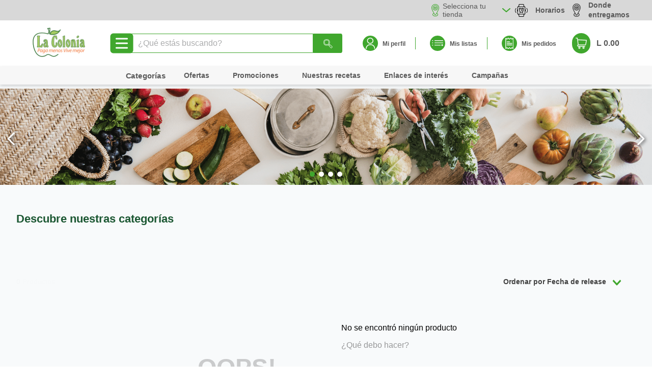

--- FILE ---
content_type: text/html; charset=utf-8
request_url: https://www.lacolonia.com/sierra-mist
body_size: 108979
content:

<!DOCTYPE html>
  <html lang="es-HN">
  <head>
    <meta name="viewport" content="width=device-width, initial-scale=1">
    <meta name="generator" content="vtex.render-server@8.179.0">
    <meta charset='utf-8'>
    

    

<link rel="stylesheet" type="text/css" href="https://lacolonia.vtexassets.com/_v/public/vtex.styles-graphql/v1/style/lacolonia.theme-lacolonia@5.1.16$style.common.min.css?v=1&workspace=master"  id="style_link_common" class="style_link" crossorigin />
<link rel="stylesheet" type="text/css" href="https://lacolonia.vtexassets.com/_v/public/vtex.styles-graphql/v1/style/lacolonia.theme-lacolonia@5.1.16$style.small.min.css?v=1&workspace=master" media="screen and (min-width: 20em)" id="style_link_small" class="style_link" crossorigin />
<link rel="stylesheet" type="text/css" href="https://lacolonia.vtexassets.com/_v/public/vtex.styles-graphql/v1/style/lacolonia.theme-lacolonia@5.1.16$style.notsmall.min.css?v=1&workspace=master" media="screen and (min-width: 40em)" id="style_link_notsmall" class="style_link" crossorigin />
<link rel="stylesheet" type="text/css" href="https://lacolonia.vtexassets.com/_v/public/vtex.styles-graphql/v1/style/lacolonia.theme-lacolonia@5.1.16$style.large.min.css?v=1&workspace=master" media="screen and (min-width: 64em)" id="style_link_large" class="style_link" crossorigin />
<link rel="stylesheet" type="text/css" href="https://lacolonia.vtexassets.com/_v/public/vtex.styles-graphql/v1/style/lacolonia.theme-lacolonia@5.1.16$style.xlarge.min.css?v=1&workspace=master" media="screen and (min-width: 80em)" id="style_link_xlarge" class="style_link" crossorigin />
<link rel="stylesheet" type="text/css" href="https://lacolonia.vtexassets.com/_v/public/vtex.styles-graphql/v1/fonts/989db2448f309bfdd99b513f37c84b8f5794d2b5?v=1&workspace=master"  id="fonts_link"  crossorigin />
<link rel="preload" type="text/css" href="https://lacolonia.vtexassets.com/_v/public/assets/v1/npm/animate.css@3.7.0/animate.min.css?workspace=master"    crossorigin  as="style" onload="this.onload=null;this.rel='stylesheet'" />
<noscript><link rel="stylesheet" type="text/css" href="https://lacolonia.vtexassets.com/_v/public/assets/v1/npm/animate.css@3.7.0/animate.min.css?workspace=master"    crossorigin /></noscript>
<link rel="stylesheet" type="text/css" href="https://lacolonia.vtexassets.com/_v/public/assets/v1/published/vtex.render-runtime@8.136.1/public/react/common.min.css?workspace=master"    crossorigin />
<link rel="stylesheet" type="text/css" href="https://lacolonia.vtexassets.com/_v/public/assets/v1/published/vtex.store-components@3.178.5/public/react/Container.min.css?workspace=master"    crossorigin />
<link rel="stylesheet" type="text/css" href="https://lacolonia.vtexassets.com/_v/public/assets/v1/published/vtex.styleguide@9.146.16/public/react/0.min.css?workspace=master"    crossorigin />
<link rel="stylesheet" type="text/css" href="https://lacolonia.vtexassets.com/_v/public/assets/v1/published/vtex.styleguide@9.146.16/public/react/Spinner.min.css?workspace=master"    crossorigin />
<link rel="stylesheet" type="text/css" href="https://lacolonia.vtexassets.com/_v/public/assets/v1/published/vtex.search-result@3.143.1/public/react/1.min.css?workspace=master"    crossorigin />
<link rel="stylesheet" type="text/css" href="https://lacolonia.vtexassets.com/_v/public/assets/v1/published/vtex.admin-pages@4.59.0/public/react/HighlightOverlay.min.css?workspace=master"    crossorigin />
<link rel="stylesheet" type="text/css" href="https://lacolonia.vtexassets.com/_v/public/assets/v1/published/vtex.search-result@3.143.1/public/react/NotFoundLayout.min.css?workspace=master"    crossorigin />
<link rel="stylesheet" type="text/css" href="https://lacolonia.vtexassets.com/_v/public/assets/v1/published/vtex.flex-layout@0.21.5/public/react/0.min.css?workspace=master"    crossorigin />
<link rel="stylesheet" type="text/css" href="https://lacolonia.vtexassets.com/_v/public/assets/v1/published/lacolonia.components@0.0.12/public/react/FlashSale.min.css?workspace=master"    crossorigin />
<link rel="stylesheet" type="text/css" href="https://lacolonia.vtexassets.com/_v/public/assets/v1/published/vtex.search-result@3.143.1/public/react/11.min.css?workspace=master"    crossorigin />
<link rel="stylesheet" type="text/css" href="https://lacolonia.vtexassets.com/_v/public/assets/v1/published/vtex.store-components@3.178.5/public/react/BackToTopButton.min.css?workspace=master"    crossorigin />
<link rel="stylesheet" type="text/css" href="https://lacolonia.vtexassets.com/_v/public/assets/v1/published/vtex.rich-text@0.16.1/public/react/index.min.css?workspace=master"    crossorigin />
<link rel="stylesheet" type="text/css" href="https://lacolonia.vtexassets.com/_v/public/assets/v1/published/lacolonia.lacolonia-cintillo-animado@0.0.9/public/react/SlideMarquee.min.css?workspace=master"    crossorigin />
<link rel="stylesheet" type="text/css" href="https://lacolonia.vtexassets.com/_v/public/assets/v1/published/vtex.styleguide@9.146.16/public/react/27.min.css?workspace=master"    crossorigin />
<link rel="stylesheet" type="text/css" href="https://lacolonia.vtexassets.com/_v/public/assets/v1/published/lacolonia.lacolonia-franchise-selector@0.3.35/public/react/storeSelector.min.css?workspace=master"    crossorigin />
<link rel="stylesheet" type="text/css" href="https://lacolonia.vtexassets.com/_v/public/assets/v1/published/vtex.mega-menu@2.10.1/public/react/TriggerButton.min.css?workspace=master"    crossorigin />
<link rel="stylesheet" type="text/css" href="https://lacolonia.vtexassets.com/_v/public/assets/v1/published/vtex.styleguide@9.146.16/public/react/29.min.css?workspace=master"    crossorigin />
<link rel="stylesheet" type="text/css" href="https://lacolonia.vtexassets.com/_v/public/assets/v1/published/vtex.mega-menu@2.10.1/public/react/MegaMenu.min.css?workspace=master"    crossorigin />
<link rel="stylesheet" type="text/css" href="https://lacolonia.vtexassets.com/_v/public/assets/v1/published/vtex.store-components@3.178.5/public/react/Logo.min.css?workspace=master"    crossorigin />
<link rel="stylesheet" type="text/css" href="https://lacolonia.vtexassets.com/_v/public/assets/v1/published/vtex.styleguide@9.146.16/public/react/1.min.css?workspace=master"    crossorigin />
<link rel="stylesheet" type="text/css" href="https://lacolonia.vtexassets.com/_v/public/assets/v1/published/vtex.store-components@3.178.5/public/react/4.min.css?workspace=master"    crossorigin />
<link rel="stylesheet" type="text/css" href="https://lacolonia.vtexassets.com/_v/public/assets/v1/published/vtex.store-components@3.178.5/public/react/SearchBar.min.css?workspace=master"    crossorigin />
<link rel="stylesheet" type="text/css" href="https://lacolonia.vtexassets.com/_v/public/assets/v1/published/vtex.minicart@2.68.0/public/react/Minicart.min.css?workspace=master"    crossorigin />
<link rel="stylesheet" type="text/css" href="https://lacolonia.vtexassets.com/_v/public/assets/v1/published/lacolonia.components@0.0.12/public/react/MinicartTotalizer.min.css?workspace=master"    crossorigin />
<link rel="stylesheet" type="text/css" href="https://lacolonia.vtexassets.com/_v/public/assets/v1/published/vtex.search@2.18.8/public/react/Autocomplete.min.css?workspace=master"    crossorigin />
<link rel="stylesheet" type="text/css" href="https://lacolonia.vtexassets.com/_v/public/assets/v1/published/lacolonia.lacolonia-categorias-dinamicas@0.0.9/public/react/DynamicCategories.min.css?workspace=master"    crossorigin />
<link rel="stylesheet" type="text/css" href="https://lacolonia.vtexassets.com/_v/public/assets/v1/published/vtex.search-result@3.143.1/public/react/12.min.css?workspace=master"    crossorigin />
<link rel="stylesheet" type="text/css" href="https://lacolonia.vtexassets.com/_v/public/assets/v1/published/vtex.search-result@3.143.1/public/react/OrderByFlexible.min.css?workspace=master"    crossorigin />
<link rel="stylesheet" type="text/css" href="https://lacolonia.vtexassets.com/_v/public/assets/v1/published/vtex.shipping-option-components@1.11.0/public/react/3.min.css?workspace=master"    crossorigin />
<link rel="stylesheet" type="text/css" href="https://lacolonia.vtexassets.com/_v/public/assets/v1/published/vtex.search-result@3.143.1/public/react/9.min.css?workspace=master"    crossorigin />
<link rel="stylesheet" type="text/css" href="https://lacolonia.vtexassets.com/_v/public/assets/v1/published/lacolonia.shopping-list-lacolonia@0.0.2/public/react/2.min.css?workspace=master"    crossorigin />
<link rel="stylesheet" type="text/css" href="https://lacolonia.vtexassets.com/_v/public/assets/v1/published/lacolonia.components@0.0.12/public/react/PromotionsFlags.min.css?workspace=master"    crossorigin />
<link rel="stylesheet" type="text/css" href="https://lacolonia.vtexassets.com/_v/public/assets/v1/published/lacolonia.components@0.0.12/public/react/ProductLabels.min.css?workspace=master"    crossorigin />
<link rel="stylesheet" type="text/css" href="https://lacolonia.vtexassets.com/_v/public/assets/v1/published/vtex.store-components@3.178.5/public/react/DiscountBadge.min.css?workspace=master"    crossorigin />
<link rel="stylesheet" type="text/css" href="https://lacolonia.vtexassets.com/_v/public/assets/v1/published/vtex.product-summary@2.91.0/public/react/ProductSummaryImage.min.css?workspace=master"    crossorigin />
<link rel="stylesheet" type="text/css" href="https://lacolonia.vtexassets.com/_v/public/assets/v1/published/vtex.styleguide@9.146.16/public/react/15.min.css?workspace=master"    crossorigin />
<link rel="stylesheet" type="text/css" href="https://lacolonia.vtexassets.com/_v/public/assets/v1/published/vtex.styleguide@9.146.16/public/react/NumericStepper.min.css?workspace=master"    crossorigin />
<link rel="stylesheet" type="text/css" href="https://lacolonia.vtexassets.com/_v/public/assets/v1/published/vtex.styleguide@9.146.16/public/react/Tooltip.min.css?workspace=master"    crossorigin />
<noscript id="styles_overrides"></noscript>

<link rel="stylesheet" type="text/css" href="https://lacolonia.vtexassets.com/_v/public/vtex.styles-graphql/v1/overrides/vtex.product-list@0.37.4$overrides.css?v=1&workspace=master"  id="override_link_0" class="override_link" crossorigin />
<link rel="stylesheet" type="text/css" href="https://lacolonia.vtexassets.com/_v/public/vtex.styles-graphql/v1/overrides/vtex.minicart@2.68.0$overrides.css?v=1&workspace=master"  id="override_link_1" class="override_link" crossorigin />
<link rel="stylesheet" type="text/css" href="https://lacolonia.vtexassets.com/_v/public/vtex.styles-graphql/v1/overrides/lacolonia.theme-lacolonia@5.1.16$overrides.css?v=1&workspace=master"  id="override_link_2" class="override_link" crossorigin />

    
    <!--pixel:start:vtex.facebook-fbe-->
<script src="https://capi-automation.s3.us-east-2.amazonaws.com/public/client_js/capiParamBuilder/clientParamBuilder.bundle.js"></script>
<script >clientParamBuilder.processAndCollectParams(window.location.href)</script>
<script >
  !function (f, b, e, v, n, t, s) {
    if (f.fbq) return; n = f.fbq = function () {
      if (arguments[1] === "Purchase" && typeof arguments[3]?.eventID === "undefined" && arguments[2]?.content_type !== "product") return;
      if (arguments[1] === "AddToCart" && typeof arguments[3]?.eventID === "undefined" && arguments[2]?.content_type !== "product") return;
      if (arguments[1] === "PageView" && typeof arguments[3]?.eventID === "undefined") return;
      if (arguments[1] === "Search" && typeof arguments[3]?.eventID === "undefined") return;
      if (arguments[1] === "ViewContent" && typeof arguments[3]?.eventID === "undefined" && arguments[2]?.content_type !== "product") return;
      n.callMethod ?
      n.callMethod.apply(n, arguments) : n.queue.push(arguments)
    };
    if (!f._fbq) f._fbq = n; n.push = n; n.loaded = !0; n.version = '2.0';
    n.queue = []; t = b.createElement(e); t.async = !0;
    t.src = v; s = b.head.getElementsByTagName(e)[0];
    s.parentNode.insertBefore(t, s)
  }(window, document, 'script',
    'https://connect.facebook.net/en_US/fbevents.js');

  fbq.disablePushState = true;
  fbq.allowDuplicatePageViews = true;
  window.pixelId = "642586169891248";
  window.fbPixelItemPrefix = "";
  window.fireEvents = window.pixelId !== "" && "true".toLowerCase() !== 'false';
  fbeConsentSetting = "false";
  if (fbeConsentSetting == 'true'){
        fbq('consent', 'revoke')
        document.cookie = "fbe_consent=false; SameSite=None; Secure"
        }
</script>
<!--pixel:end:vtex.facebook-fbe-->
<!--pixel:start:vtex.cookie-script-->
<script type="text/javascript" charset="UTF-8" src="//cdn.cookie-script.com/s/570c665b33a2afe3db5512af79929df2.js"></script>

<!--pixel:end:vtex.cookie-script-->
<!--pixel:start:vtex.viewed-products-->
<script ></script>

<!--pixel:end:vtex.viewed-products-->
<!--pixel:start:vtex.hotjar-->
<script >
  (function() {
    var siteId = "2918482";
    if (!siteId) {
      console.error('Warning: No Site ID is defined. Please configure it in the apps admin.');
      return
    }
    (function(h,o,t,j,a,r){
        h.hj=h.hj||function(){(h.hj.q=h.hj.q||[]).push(arguments)};
        h._hjSettings={hjid:siteId,hjsv:6};
        a=o.getElementsByTagName('head')[0];
        r=o.createElement('script');r.async=1;
        r.src=t+h._hjSettings.hjid+j+h._hjSettings.hjsv;
        a.appendChild(r);
    })(window,document,'https://static.hotjar.com/c/hotjar-','.js?sv=');
  })()
</script>
<!--pixel:end:vtex.hotjar-->
<!--pixel:start:vtex.google-tag-manager-->
<script >
  (function() {
    var gtmId = "GTM-KQ6Q5RK";
    var sendGA4EventsValue = ""
    var sendGA4Events = sendGA4EventsValue == 'true'

    window.__gtm__ = {
      sendGA4Events
    }
    
    if (!gtmId) {
      console.error('Warning: No Google Tag Manager ID is defined. Please configure it in the apps admin.');
    } else {
      window.dataLayer = window.dataLayer || [];
      window.dataLayer.push({ 'gtm.blacklist': [] });
      // GTM script snippet. Taken from: https://developers.google.com/tag-manager/quickstart
      (function(w,d,s,l,i){w[l]=w[l]||[];w[l].push({'gtm.start':
      new Date().getTime(),event:'gtm.js'});var f=d.getElementsByTagName(s)[0],
      j=d.createElement(s),dl=l!='dataLayer'?'&l='+l:'';j.async=true;j.src=
      'https://www.googletagmanager.com/gtm.js?id='+i+dl;f.parentNode.insertBefore(j,f);
      })(window,document,'script','dataLayer',gtmId)
    }
  })()
</script>

<!--pixel:end:vtex.google-tag-manager-->
<!--pixel:start:vtex.facebook-domain-verification-->
<meta name="facebook-domain-verification" content="sc8v795uwtrbw2kh4ei32xwufixg00">

<!--pixel:end:vtex.facebook-domain-verification-->
<!--pixel:start:vtex.request-capture-->
<script >!function(e,t,c,n,r,a,i){a=e.vtexrca=e.vtexrca||function(){(a.q=a.q||[]).push(arguments)},a.l=+new Date,i=t.createElement(c),i.async=!0,i.src=n,r=t.getElementsByTagName(c)[0],r.parentNode.insertBefore(i,r)}(window,document,"script","https://io.vtex.com.br/rc/rc.js"),vtexrca("init")</script>
<script >!function(e,t,n,a,c,f,o){f=e.vtexaf=e.vtexaf||function(){(f.q=f.q||[]).push(arguments)},f.l=+new Date,o=t.createElement(n),o.async=!0,o.src=a,c=t.getElementsByTagName(n)[0],c.parentNode.insertBefore(o,c)}(window,document,"script","https://activity-flow.vtex.com/af/af.js")</script>

<!--pixel:end:vtex.request-capture-->


  <title data-react-helmet="true">Sierra Mist | La Colonia - La Colonia</title>
<meta data-react-helmet="true" name="viewport" content="width=device-width, initial-scale=1"/><meta data-react-helmet="true" name="copyright" content="La Colonia"/><meta data-react-helmet="true" name="author" content="La Colonia"/><meta data-react-helmet="true" name="country" content="HND"/><meta data-react-helmet="true" name="language" content="es-HN"/><meta data-react-helmet="true" name="currency" content="HNL"/><meta data-react-helmet="true" name="robots" content="La Colonia - Paga menos Vive Mejor"/><meta data-react-helmet="true" name="storefront" content="store_framework"/><meta data-react-helmet="true" name="description" content="Refrescate con Sierra Mist, bebida en lata ideal para calmar la sed. ¡Compra ahora en La Colonia y recibe en casa!"/><meta data-react-helmet="true" property="og:type" content="website"/><meta data-react-helmet="true" property="og:title" content="Supermercados la Colonia | Honduras "/><meta data-react-helmet="true" property="og:url" content="https://www.lacolonia.com/"/><meta data-react-helmet="true" property="og:image" content="https://lacolonia.vtexassets.com/assets/vtex.file-manager-graphql/images/9fa67ff6-6d22-4946-9169-7fbfc0f19b16___818b523abe8b574d349d52522540b929.jpg"/><meta data-react-helmet="true" property="og:description" content="Ofertas y promociones que necesitas en los productos más frescos para tu casa, Carnes, abarrotes, lácteos y más."/><meta data-react-helmet="true" name="google-site-verification" content="0HNTq6N-NNW2IGxbzQp10lkjYSx5eqgCFkoH2UrliCI"/>

  
  
  <link data-react-helmet="true" rel="apple-touch-icon-precomposed" href="https://lacolonia.vtexassets.com/arquivos/Favi_logo 57x57-04.png" sizes="57x57"/><link data-react-helmet="true" rel="apple-touch-icon-precomposed" sizes="114x114" href="https://lacolonia.vtexassets.com/arquivos/Favi_logo 114x114-02.png"/><link data-react-helmet="true" rel="apple-touch-icon-precomposed" href="https://lacolonia.vtexassets.com/arquivos/Favi_logo 72x72-03.png" sizes="72x72"/><link data-react-helmet="true" rel="favicon" href="https://lacolonia.vtexassets.com/arquivos/Favi_logo 16x16-05.png" type="" sizes="16x16"/><link data-react-helmet="true" rel="canonical" href="https://www.lacolonia.com/sierra-mist"/>
</head>
<body class="bg-base">
  <div id="styles_iconpack" style="display:none"><svg class="dn" height="0" version="1.1" width="0" xmlns="http://www.w3.org/2000/svg"><defs><g id="bnd-logo"><path d="M14.8018 2H2.8541C1.92768 2 1.33445 2.93596 1.76795 3.71405L2.96368 5.86466H0.796482C0.659276 5.8647 0.524407 5.89841 0.404937 5.96253C0.285467 6.02665 0.185446 6.119 0.114562 6.23064C0.0436777 6.34228 0.0043325 6.46943 0.000337815 6.59976C-0.00365688 6.73009 0.0278339 6.8592 0.0917605 6.97457L3.93578 13.8888C4.00355 14.0104 4.10491 14.1121 4.22896 14.1831C4.35301 14.254 4.49507 14.2915 4.63987 14.2915C4.78466 14.2915 4.92672 14.254 5.05077 14.1831C5.17483 14.1121 5.27618 14.0104 5.34395 13.8888L6.38793 12.0211L7.69771 14.3775C8.15868 15.2063 9.40744 15.2078 9.87001 14.38L15.8585 3.67064C16.2818 2.91319 15.7043 2 14.8018 2ZM9.43491 6.57566L6.85274 11.1944C6.80761 11.2753 6.74016 11.3429 6.65762 11.3901C6.57508 11.4373 6.48058 11.4622 6.38426 11.4622C6.28794 11.4622 6.19344 11.4373 6.1109 11.3901C6.02836 11.3429 5.96091 11.2753 5.91578 11.1944L3.35853 6.59509C3.31587 6.51831 3.29482 6.43236 3.2974 6.34558C3.29998 6.25879 3.3261 6.17411 3.37325 6.09974C3.4204 6.02538 3.48696 5.96385 3.56649 5.92112C3.64601 5.87839 3.73581 5.85591 3.82717 5.85585H8.97937C9.06831 5.85591 9.15572 5.87782 9.23312 5.91945C9.31052 5.96108 9.37529 6.02102 9.42113 6.09345C9.46697 6.16588 9.49232 6.24834 9.49474 6.33283C9.49716 6.41732 9.47655 6.50097 9.43491 6.57566Z" fill="currentColor"/><path d="M14.8018 2H2.8541C1.92768 2 1.33445 2.93596 1.76795 3.71405L2.96368 5.86466H0.796482C0.659276 5.8647 0.524407 5.89841 0.404937 5.96253C0.285467 6.02665 0.185446 6.119 0.114562 6.23064C0.0436777 6.34228 0.0043325 6.46943 0.000337815 6.59976C-0.00365688 6.73009 0.0278339 6.8592 0.0917605 6.97457L3.93578 13.8888C4.00355 14.0104 4.10491 14.1121 4.22896 14.1831C4.35301 14.254 4.49507 14.2915 4.63987 14.2915C4.78466 14.2915 4.92672 14.254 5.05077 14.1831C5.17483 14.1121 5.27618 14.0104 5.34395 13.8888L6.38793 12.0211L7.69771 14.3775C8.15868 15.2063 9.40744 15.2078 9.87001 14.38L15.8585 3.67064C16.2818 2.91319 15.7043 2 14.8018 2ZM9.43491 6.57566L6.85274 11.1944C6.80761 11.2753 6.74016 11.3429 6.65762 11.3901C6.57508 11.4373 6.48058 11.4622 6.38426 11.4622C6.28794 11.4622 6.19344 11.4373 6.1109 11.3901C6.02836 11.3429 5.96091 11.2753 5.91578 11.1944L3.35853 6.59509C3.31587 6.51831 3.29482 6.43236 3.2974 6.34558C3.29998 6.25879 3.3261 6.17411 3.37325 6.09974C3.4204 6.02538 3.48696 5.96385 3.56649 5.92112C3.64601 5.87839 3.73581 5.85591 3.82717 5.85585H8.97937C9.06831 5.85591 9.15572 5.87782 9.23312 5.91945C9.31052 5.96108 9.37529 6.02102 9.42113 6.09345C9.46697 6.16588 9.49232 6.24834 9.49474 6.33283C9.49716 6.41732 9.47655 6.50097 9.43491 6.57566Z" fill="currentColor"/></g><g id="hpa-arrow-from-bottom"><path d="M7.00001 3.4V12H9.00001V3.4L13 7.4L14.4 6L8.70001 0.3C8.30001 -0.1 7.70001 -0.1 7.30001 0.3L1.60001 6L3.00001 7.4L7.00001 3.4Z" fill="currentColor"/><path d="M15 14H1V16H15V14Z" fill="currentColor"/></g><g id="hpa-arrow-to-bottom"><path d="M8.00001 12C8.30001 12 8.50001 11.9 8.70001 11.7L14.4 6L13 4.6L9.00001 8.6V0H7.00001V8.6L3.00001 4.6L1.60001 6L7.30001 11.7C7.50001 11.9 7.70001 12 8.00001 12Z" fill="currentColor"/><path d="M15 14H1V16H15V14Z" fill="currentColor"/></g><g id="hpa-arrow-back"><path d="M5.5 15.5002C5.75781 15.5002 5.92969 15.4169 6.10156 15.2502L11 10.5002L9.79687 9.33356L6.35938 12.6669L6.35938 0H4.64063L4.64062 12.6669L1.20312 9.33356L0 10.5002L4.89844 15.2502C5.07031 15.4169 5.24219 15.5002 5.5 15.5002Z" transform="translate(16.0002) rotate(90)" fill="currentColor"/></g><g id="hpa-calendar"><path d="M5.66667 7.2H4.11111V8.8H5.66667V7.2ZM8.77778 7.2H7.22222V8.8H8.77778V7.2ZM11.8889 7.2H10.3333V8.8H11.8889V7.2ZM13.4444 1.6H12.6667V0H11.1111V1.6H4.88889V0H3.33333V1.6H2.55556C1.69222 1.6 1.00778 2.32 1.00778 3.2L1 14.4C1 15.28 1.69222 16 2.55556 16H13.4444C14.3 16 15 15.28 15 14.4V3.2C15 2.32 14.3 1.6 13.4444 1.6ZM13.4444 14.4H2.55556V5.6H13.4444V14.4Z" fill="currentColor"/></g><g id="hpa-cart"><path d="M15.0503 3.0002H4.92647C4.81221 3.00072 4.7012 2.96234 4.6118 2.89142C4.52239 2.8205 4.45996 2.72129 4.43483 2.6102L4.01342 0.800203C3.96651 0.570928 3.84041 0.365306 3.65708 0.219131C3.47375 0.0729566 3.24479 -0.00451449 3.01006 0.000203439H0.501677C0.368624 0.000203439 0.241021 0.0528819 0.146938 0.14665C0.0528551 0.240418 0 0.367595 0 0.500203L0 1.5002C0 1.63281 0.0528551 1.75999 0.146938 1.85376C0.241021 1.94753 0.368624 2.0002 0.501677 2.0002H1.80604C1.92077 1.9978 2.03274 2.03548 2.12253 2.10671C2.21232 2.17794 2.27429 2.27823 2.29768 2.3902L4.01342 10.2002C4.06032 10.4295 4.18642 10.6351 4.36975 10.7813C4.55308 10.9274 4.78204 11.0049 5.01677 11.0002H13.0436C13.2478 10.9891 13.4436 10.9161 13.605 10.791C13.7664 10.6659 13.8856 10.4947 13.9466 10.3002L15.9533 4.3002C15.9995 4.15468 16.0116 4.00057 15.9888 3.84965C15.9659 3.69874 15.9088 3.55504 15.8216 3.42956C15.7344 3.30408 15.6196 3.20015 15.4859 3.12573C15.3522 3.0513 15.2032 3.00837 15.0503 3.0002Z" fill="currentColor"/><path d="M5.02682 16.0002C6.13509 16.0002 7.03353 15.1048 7.03353 14.0002C7.03353 12.8956 6.13509 12.0002 5.02682 12.0002C3.91855 12.0002 3.02011 12.8956 3.02011 14.0002C3.02011 15.1048 3.91855 16.0002 5.02682 16.0002Z" fill="currentColor"/><path d="M13.0737 16.0002C14.182 16.0002 15.0804 15.1048 15.0804 14.0002C15.0804 12.8956 14.182 12.0002 13.0737 12.0002C11.9655 12.0002 11.067 12.8956 11.067 14.0002C11.067 15.1048 11.9655 16.0002 13.0737 16.0002Z" fill="currentColor"/></g><g id="hpa-delete"><path d="M7 7H5V13H7V7Z" fill="currentColor"/><path d="M11 7H9V13H11V7Z" fill="currentColor"/><path d="M12 1C12 0.4 11.6 0 11 0H5C4.4 0 4 0.4 4 1V3H0V5H1V15C1 15.6 1.4 16 2 16H14C14.6 16 15 15.6 15 15V5H16V3H12V1ZM6 2H10V3H6V2ZM13 5V14H3V5H13Z" fill="currentColor"/></g><g id="mpa-play"><path d="M3.5241 0.937906C2.85783 0.527894 2 1.00724 2 1.78956V14.2104C2 14.9928 2.85783 15.4721 3.5241 15.0621L13.6161 8.85166C14.2506 8.46117 14.2506 7.53883 13.6161 7.14834L3.5241 0.937906Z" fill="currentColor"/></g><g id="mpa-pause"><rect width="6" height="16" fill="currentColor"/><rect x="10" width="6" height="16" fill="currentColor"/></g><g id="sti-volume-on"><path d="M0 5.2634V10.7366H3.55556L8 15.2976V0.702394L3.55556 5.2634H0ZM12 8C12 6.3854 11.0933 4.99886 9.77778 4.32383V11.667C11.0933 11.0011 12 9.6146 12 8ZM9.77778 0V1.87913C12.3467 2.66363 14.2222 5.10832 14.2222 8C14.2222 10.8917 12.3467 13.3364 9.77778 14.1209V16C13.3422 15.1699 16 11.9042 16 8C16 4.09578 13.3422 0.830103 9.77778 0V0Z" fill="currentColor"/></g><g id="sti-volume-off"><path d="M12 8C12 6.42667 11.0933 5.07556 9.77778 4.41778V6.38222L11.9556 8.56C11.9822 8.38222 12 8.19556 12 8V8ZM14.2222 8C14.2222 8.83556 14.0444 9.61778 13.7422 10.3467L15.0844 11.6889C15.6711 10.5867 16 9.33333 16 8C16 4.19556 13.3422 1.01333 9.77778 0.204444V2.03556C12.3467 2.8 14.2222 5.18222 14.2222 8ZM1.12889 0L0 1.12889L4.20444 5.33333H0V10.6667H3.55556L8 15.1111V9.12889L11.7778 12.9067C11.1822 13.3689 10.5156 13.7333 9.77778 13.9556V15.7867C11.0044 15.5111 12.1156 14.9422 13.0578 14.1778L14.8711 16L16 14.8711L8 6.87111L1.12889 0ZM8 0.888889L6.14222 2.74667L8 4.60444V0.888889Z" fill="currentColor"/></g><g id="hpa-profile"><path d="M7.99 8C10.1964 8 11.985 6.20914 11.985 4C11.985 1.79086 10.1964 0 7.99 0C5.78362 0 3.995 1.79086 3.995 4C3.995 6.20914 5.78362 8 7.99 8Z" fill="currentColor"/><path d="M14.8215 11.38C15.1694 11.5401 15.4641 11.7969 15.6704 12.12C15.8791 12.442 15.9933 12.8162 16 13.2V15.49V16H15.4906H0.509363H0V15.49V13.2C0.000731876 12.8181 0.107964 12.4441 0.309613 12.12C0.515896 11.7969 0.810577 11.5401 1.15855 11.38C3.31243 10.4409 5.64096 9.97049 7.99001 9.99999C10.3391 9.97049 12.6676 10.4409 14.8215 11.38Z" fill="currentColor"/></g><g id="hpa-save"><path d="M11.7 0.3C11.5 0.1 11.3 0 11 0H10V3C10 3.6 9.6 4 9 4H4C3.4 4 3 3.6 3 3V0H1C0.4 0 0 0.4 0 1V15C0 15.6 0.4 16 1 16H15C15.6 16 16 15.6 16 15V5C16 4.7 15.9 4.5 15.7 4.3L11.7 0.3ZM13 14H3V11C3 10.4 3.4 10 4 10H12C12.6 10 13 10.4 13 11V14Z" fill="currentColor"/><path d="M9 0H7V3H9V0Z" fill="currentColor"/></g><g id="hpa-search"><path d="M15.707 13.293L13 10.586C13.63 9.536 14 8.311 14 7C14 3.14 10.859 0 7 0C3.141 0 0 3.14 0 7C0 10.86 3.141 14 7 14C8.312 14 9.536 13.631 10.586 13L13.293 15.707C13.488 15.902 13.744 16 14 16C14.256 16 14.512 15.902 14.707 15.707L15.707 14.707C16.098 14.316 16.098 13.684 15.707 13.293ZM7 12C4.239 12 2 9.761 2 7C2 4.239 4.239 2 7 2C9.761 2 12 4.239 12 7C12 9.761 9.761 12 7 12Z" fill="currentColor"/></g><g id="hpa-hamburguer-menu"><path fill="currentColor" d="M15,7H1C0.4,7,0,7.4,0,8s0.4,1,1,1h14c0.6,0,1-0.4,1-1S15.6,7,15,7z"/><path fill="currentColor" d="M15,1H1C0.4,1,0,1.4,0,2s0.4,1,1,1h14c0.6,0,1-0.4,1-1S15.6,1,15,1z"/><path fill="currentColor" d="M15,13H1c-0.6,0-1,0.4-1,1s0.4,1,1,1h14c0.6,0,1-0.4,1-1S15.6,13,15,13z"/></g><g id="hpa-location-marker"><path d="M19.9655 10.4828C19.9655 16.3448 10.4828 26 10.4828 26C10.4828 26 1 16.431 1 10.4828C1 4.44828 5.91379 1 10.4828 1C15.0517 1 19.9655 4.53448 19.9655 10.4828Z" stroke="currentColor" stroke-width="2" stroke-miterlimit="10" stroke-linecap="round" stroke-linejoin="round"/><path d="M10.4827 13.069C11.911 13.069 13.0689 11.9111 13.0689 10.4828C13.0689 9.05443 11.911 7.89655 10.4827 7.89655C9.05437 7.89655 7.89648 9.05443 7.89648 10.4828C7.89648 11.9111 9.05437 13.069 10.4827 13.069Z" stroke="currentColor" stroke-width="2" stroke-miterlimit="10" stroke-linecap="round" stroke-linejoin="round"/></g><g id="hpa-telemarketing"><path d="M14 10V7C14 3.68629 11.3137 1 8 1V1C4.68629 1 2 3.68629 2 7V10" stroke="currentColor" stroke-width="1.5"/><path d="M14 10V10C14 12.2091 12.2091 14 10 14H8" stroke="currentColor" stroke-width="1.5"/><rect y="7" width="3" height="5" rx="1" fill="currentColor"/><rect x="11" y="12" width="4" height="5" rx="2" transform="rotate(90 11 12)" fill="currentColor"/><rect x="13" y="7" width="3" height="5" rx="1" fill="currentColor"/></g><g id="mpa-globe"><path d="M8,0C3.6,0,0,3.6,0,8s3.6,8,8,8s8-3.6,8-8S12.4,0,8,0z M13.9,7H12c-0.1-1.5-0.4-2.9-0.8-4.1 C12.6,3.8,13.6,5.3,13.9,7z M8,14c-0.6,0-1.8-1.9-2-5H10C9.8,12.1,8.6,14,8,14z M6,7c0.2-3.1,1.3-5,2-5s1.8,1.9,2,5H6z M4.9,2.9 C4.4,4.1,4.1,5.5,4,7H2.1C2.4,5.3,3.4,3.8,4.9,2.9z M2.1,9H4c0.1,1.5,0.4,2.9,0.8,4.1C3.4,12.2,2.4,10.7,2.1,9z M11.1,13.1 c0.5-1.2,0.7-2.6,0.8-4.1h1.9C13.6,10.7,12.6,12.2,11.1,13.1z" fill="currentColor"/></g><g id="mpa-filter-settings"><path d="M4 5V1" stroke="#4F4F4F" stroke-miterlimit="10" stroke-linecap="round" stroke-linejoin="round"/><path d="M4 16V14" stroke="#4F4F4F" stroke-miterlimit="10" stroke-linecap="round" stroke-linejoin="round"/><path d="M13 12V16" stroke="#4F4F4F" stroke-miterlimit="10" stroke-linecap="round" stroke-linejoin="round"/><path d="M13 1V3" stroke="#4F4F4F" stroke-miterlimit="10" stroke-linecap="round" stroke-linejoin="round"/><path d="M4 14C5.65685 14 7 12.6569 7 11C7 9.34315 5.65685 8 4 8C2.34315 8 1 9.34315 1 11C1 12.6569 2.34315 14 4 14Z" stroke="#4F4F4F" stroke-miterlimit="10" stroke-linecap="round" stroke-linejoin="round"/><path d="M13 9C14.6569 9 16 7.65685 16 6C16 4.34315 14.6569 3 13 3C11.3431 3 10 4.34315 10 6C10 7.65685 11.3431 9 13 9Z" stroke="#4F4F4F" stroke-miterlimit="10" stroke-linecap="round" stroke-linejoin="round"/></g><g id="mpa-single-item"><path d="M10.2857 0H1.71429C0.685714 0 0 0.685714 0 1.71429V10.2857C0 11.3143 0.685714 12 1.71429 12H10.2857C11.3143 12 12 11.3143 12 10.2857V1.71429C12 0.685714 11.3143 0 10.2857 0Z" fill="currentColor"/><rect y="14" width="12" height="2" rx="1" fill="currentColor"/></g><g id="mpa-gallery"><path d="M6 0H1C0.4 0 0 0.4 0 1V6C0 6.6 0.4 7 1 7H6C6.6 7 7 6.6 7 6V1C7 0.4 6.6 0 6 0Z" fill="currentColor"/><path d="M15 0H10C9.4 0 9 0.4 9 1V6C9 6.6 9.4 7 10 7H15C15.6 7 16 6.6 16 6V1C16 0.4 15.6 0 15 0Z" fill="currentColor"/><path d="M6 9H1C0.4 9 0 9.4 0 10V15C0 15.6 0.4 16 1 16H6C6.6 16 7 15.6 7 15V10C7 9.4 6.6 9 6 9Z" fill="currentColor"/><path d="M15 9H10C9.4 9 9 9.4 9 10V15C9 15.6 9.4 16 10 16H15C15.6 16 16 15.6 16 15V10C16 9.4 15.6 9 15 9Z" fill="currentColor"/></g><g id="mpa-list-items"><path d="M6 0H1C0.4 0 0 0.4 0 1V6C0 6.6 0.4 7 1 7H6C6.6 7 7 6.6 7 6V1C7 0.4 6.6 0 6 0Z" fill="currentColor"/><rect x="9" width="7" height="3" rx="1" fill="currentColor"/><rect x="9" y="4" width="4" height="3" rx="1" fill="currentColor"/><rect x="9" y="9" width="7" height="3" rx="1" fill="currentColor"/><rect x="9" y="13" width="4" height="3" rx="1" fill="currentColor"/><path d="M6 9H1C0.4 9 0 9.4 0 10V15C0 15.6 0.4 16 1 16H6C6.6 16 7 15.6 7 15V10C7 9.4 6.6 9 6 9Z" fill="currentColor"/></g><g id="mpa-heart"><path d="M14.682 2.31811C14.2647 1.89959 13.7687 1.56769 13.2226 1.3415C12.6765 1.11531 12.0911 0.99929 11.5 1.00011C10.8245 0.995238 10.157 1.14681 9.54975 1.44295C8.94255 1.73909 8.41213 2.17178 8.00004 2.70711C7.58764 2.17212 7.05716 1.73969 6.45002 1.44358C5.84289 1.14747 5.17552 0.995697 4.50004 1.00011C3.61002 1.00011 2.73998 1.26402 1.99995 1.75849C1.25993 2.25295 0.683144 2.95576 0.342546 3.77803C0.00194874 4.60031 -0.0871663 5.50511 0.0864704 6.37803C0.260107 7.25095 0.688697 8.05278 1.31804 8.68211L8.00004 15.0001L14.682 8.68211C15.0999 8.26425 15.4314 7.76817 15.6575 7.2222C15.8837 6.67623 16.0001 6.09107 16.0001 5.50011C16.0001 4.90916 15.8837 4.32399 15.6575 3.77803C15.4314 3.23206 15.0999 2.73598 14.682 2.31811V2.31811ZM13.282 7.25111L8.00004 12.2471L2.71504 7.24711C2.37145 6.8954 2.1392 6.45018 2.04734 5.96715C1.95549 5.48412 2.00811 4.98473 2.19862 4.53145C2.38913 4.07817 2.70908 3.69113 3.11843 3.41876C3.52778 3.14638 4.00835 3.00076 4.50004 3.00011C5.93704 3.00011 6.81204 3.68111 8.00004 5.62511C9.18704 3.68111 10.062 3.00011 11.5 3.00011C11.9925 2.99999 12.4741 3.14534 12.8843 3.41791C13.2945 3.69048 13.615 4.07814 13.8057 4.53223C13.9964 4.98632 14.0487 5.48661 13.956 5.97031C13.8634 6.45402 13.63 6.89959 13.285 7.25111H13.282Z" fill="currentColor"/></g><g id="mpa-clone--outline"><path d="M5.20004 5.2L5.20004 3C5.20004 1.89543 6.09547 0.999997 7.20004 0.999997H13C14.1046 0.999997 15 1.89543 15 3V8.80001C15 9.90457 14.1046 10.8 13 10.8H10.8" stroke="currentColor" stroke-width="2" stroke-miterlimit="10" stroke-linecap="square"/><path d="M1 7.19999L1 13C1 14.1046 1.89543 15 3 15H8.79997C9.90454 15 10.8 14.1046 10.8 13V7.19999C10.8 6.09542 9.90454 5.19999 8.79997 5.19999H3C1.89543 5.19999 1 6.09542 1 7.19999Z" stroke="currentColor" stroke-width="2" stroke-miterlimit="10" stroke-linecap="square"/></g><g id="mpa-clone--filled"><path d="M6.07501 4.925L6.07501 2.175C6.07501 1.62271 6.52273 1.175 7.07501 1.175H13.825C14.3773 1.175 14.825 1.62271 14.825 2.175V8.925C14.825 9.47729 14.3773 9.925 13.825 9.925H11.075" fill="currentColor"/><path d="M6.07501 4.925L6.07501 2.175C6.07501 1.62271 6.52273 1.175 7.07501 1.175H13.825C14.3773 1.175 14.825 1.62271 14.825 2.175V8.925C14.825 9.47729 14.3773 9.925 13.825 9.925H11.075" stroke="currentColor" stroke-width="2" stroke-miterlimit="10" stroke-linecap="square"/><path d="M1 6.49999L1 13C1 14.1046 1.89543 15 3 15H9.49997C10.6045 15 11.5 14.1046 11.5 13V6.49999C11.5 5.39542 10.6045 4.49999 9.49997 4.49999H3C1.89543 4.49999 1 5.39542 1 6.49999Z" fill="currentColor" stroke="white" stroke-width="2" stroke-miterlimit="10" stroke-linecap="square"/></g><g id="mpa-edit--outline"><path d="M11.7 0.3C11.3 -0.1 10.7 -0.1 10.3 0.3L0.3 10.3C0.1 10.5 0 10.7 0 11V15C0 15.6 0.4 16 1 16H5C5.3 16 5.5 15.9 5.7 15.7L15.7 5.7C16.1 5.3 16.1 4.7 15.7 4.3L11.7 0.3ZM4.6 14H2V11.4L8 5.4L10.6 8L4.6 14ZM12 6.6L9.4 4L11 2.4L13.6 5L12 6.6Z" fill="currentColor"/></g><g id="mpa-bookmark--filled"><path d="M3.33333 0C2.05 0 1 0.9 1 2V16L8 13L15 16V2C15 0.9 13.95 0 12.6667 0H3.33333Z" fill="currentColor"/></g><g id="mpa-bookmark--outline"><path d="M13 2V13.3L8 11.9L3 13.3V2H13ZM13 0H3C1.9 0 1 0.9 1 2V16L8 14L15 16V2C15 0.9 14.1 0 13 0Z" fill="currentColor"/></g><g id="mpa-edit--filled"><path d="M8.1 3.5L0.3 11.3C0.1 11.5 0 11.7 0 12V15C0 15.6 0.4 16 1 16H4C4.3 16 4.5 15.9 4.7 15.7L12.5 7.9L8.1 3.5Z" fill="currentColor"/><path d="M15.7 3.3L12.7 0.3C12.3 -0.1 11.7 -0.1 11.3 0.3L9.5 2.1L13.9 6.5L15.7 4.7C16.1 4.3 16.1 3.7 15.7 3.3Z" fill="currentColor"/></g><g id="mpa-external-link--line"><path d="M14.3505 0H2.80412V3.29897H10.3918L0 13.6907L2.30928 16L12.701 5.60825V13.1959H16V1.64948C16 0.659794 15.3402 0 14.3505 0Z" fill="currentColor"/></g><g id="mpa-external-link--outline"><path d="M15 0H8V2H12.6L6.3 8.3L7.7 9.7L14 3.4V8H16V1C16 0.4 15.6 0 15 0Z" fill="currentColor"/><path d="M14 16H1C0.4 16 0 15.6 0 15V2C0 1.4 0.4 1 1 1H5V3H2V14H13V11H15V15C15 15.6 14.6 16 14 16Z" fill="currentColor"/></g><g id="mpa-eyesight--outline--off"><path d="M14.5744 5.66925L13.1504 7.09325C13.4284 7.44025 13.6564 7.75725 13.8194 8.00025C13.0594 9.13025 10.9694 11.8203 8.25838 11.9852L6.44337 13.8003C6.93937 13.9243 7.45737 14.0002 8.00037 14.0002C12.7074 14.0002 15.7444 8.71625 15.8714 8.49225C16.0424 8.18825 16.0434 7.81625 15.8724 7.51225C15.8254 7.42725 15.3724 6.63125 14.5744 5.66925Z" fill="currentColor"/><path d="M0.293375 15.7072C0.488375 15.9022 0.744375 16.0002 1.00038 16.0002C1.25638 16.0002 1.51238 15.9022 1.70738 15.7072L15.7074 1.70725C16.0984 1.31625 16.0984 0.68425 15.7074 0.29325C15.3164 -0.09775 14.6844 -0.09775 14.2934 0.29325L11.5484 3.03825C10.5154 2.43125 9.33138 2.00025 8.00037 2.00025C3.24537 2.00025 0.251375 7.28925 0.126375 7.51425C-0.0426249 7.81725 -0.0416249 8.18625 0.128375 8.48925C0.198375 8.61425 1.17238 10.2913 2.82138 11.7653L0.292375 14.2942C-0.0976249 14.6842 -0.0976249 15.3162 0.293375 15.7072ZM2.18138 7.99925C2.95837 6.83525 5.14637 4.00025 8.00037 4.00025C8.74237 4.00025 9.43738 4.20125 10.0784 4.50825L8.51237 6.07425C8.34838 6.02925 8.17838 6.00025 8.00037 6.00025C6.89537 6.00025 6.00038 6.89525 6.00038 8.00025C6.00038 8.17825 6.02938 8.34825 6.07438 8.51225L4.24038 10.3462C3.28538 9.51025 2.55938 8.56225 2.18138 7.99925Z" fill="currentColor"/></g><g id="mpa-eyesight--filled--off"><path d="M14.6 5.60001L6.39999 13.8C6.89999 13.9 7.49999 14 7.99999 14C11.6 14 14.4 10.9 15.6 9.10001C16.1 8.40001 16.1 7.50001 15.6 6.80001C15.4 6.50001 15 6.10001 14.6 5.60001Z" fill="currentColor"/><path d="M14.3 0.3L11.6 3C10.5 2.4 9.3 2 8 2C4.4 2 1.6 5.1 0.4 6.9C-0.1 7.6 -0.1 8.5 0.4 9.1C0.9 9.9 1.8 10.9 2.8 11.8L0.3 14.3C-0.1 14.7 -0.1 15.3 0.3 15.7C0.5 15.9 0.7 16 1 16C1.3 16 1.5 15.9 1.7 15.7L15.7 1.7C16.1 1.3 16.1 0.7 15.7 0.3C15.3 -0.1 14.7 -0.1 14.3 0.3ZM5.3 9.3C5.1 8.9 5 8.5 5 8C5 6.3 6.3 5 8 5C8.5 5 8.9 5.1 9.3 5.3L5.3 9.3Z" fill="currentColor"/></g><g id="mpa-eyesight--outline--on"><path d="M8.00013 14C12.7071 14 15.7441 8.716 15.8711 8.492C16.0421 8.188 16.0431 7.816 15.8721 7.512C15.7461 7.287 12.7311 2 8.00013 2C3.24513 2 0.251127 7.289 0.126127 7.514C-0.0428725 7.817 -0.0418725 8.186 0.128127 8.489C0.254128 8.713 3.26913 14 8.00013 14ZM8.00013 4C10.8391 4 13.0361 6.835 13.8181 8C13.0341 9.166 10.8371 12 8.00013 12C5.15913 12 2.96213 9.162 2.18113 7.999C2.95813 6.835 5.14613 4 8.00013 4Z" fill="currentColor"/><path d="M8 11C9.65685 11 11 9.65685 11 8C11 6.34315 9.65685 5 8 5C6.34315 5 5 6.34315 5 8C5 9.65685 6.34315 11 8 11Z" fill="currentColor"/></g><g id="mpa-eyesight--filled--on"><path d="M7.975 14C11.575 14 14.375 10.9 15.575 9.1C16.075 8.4 16.075 7.5 15.575 6.8C14.375 5.1 11.575 2 7.975 2C4.375 2 1.575 5.1 0.375 6.9C-0.125 7.6 -0.125 8.5 0.375 9.1C1.575 10.9 4.375 14 7.975 14ZM7.975 5C9.675 5 10.975 6.3 10.975 8C10.975 9.7 9.675 11 7.975 11C6.275 11 4.975 9.7 4.975 8C4.975 6.3 6.275 5 7.975 5Z" fill="currentColor"/></g><g id="mpa-filter--outline"><path d="M15 3.16048C15 3.47872 14.8485 3.77795 14.5921 3.96637L9.96348 7.36697C9.70702 7.55539 9.55556 7.85462 9.55556 8.17285V13.0073C9.55556 13.4073 9.31716 13.7688 8.94947 13.9264L7.83836 14.4026C7.1785 14.6854 6.44444 14.2014 6.44444 13.4835V8.17285C6.44444 7.85462 6.29298 7.55539 6.03652 7.36697L1.40792 3.96637C1.15147 3.77795 1 3.47872 1 3.16048V2C1 1.44772 1.44772 1 2 1H14C14.5523 1 15 1.44772 15 2V3.16048Z" stroke="currentColor" stroke-width="2" stroke-miterlimit="10" stroke-linecap="square"/></g><g id="mpa-filter--filled"><path d="M15 0H1C0.4 0 0 0.4 0 1V3C0 3.3 0.1 3.6 0.4 3.8L6 8.5V15C6 15.4 6.2 15.8 6.6 15.9C6.7 16 6.9 16 7 16C7.3 16 7.5 15.9 7.7 15.7L9.7 13.7C9.9 13.5 10 13.3 10 13V8.5L15.6 3.8C15.9 3.6 16 3.3 16 3V1C16 0.4 15.6 0 15 0Z" fill="currentColor"/></g><g id="mpa-minus--line"><path d="M0 7.85715V8.14286C0 8.69515 0.447715 9.14286 1 9.14286H15C15.5523 9.14286 16 8.69515 16 8.14286V7.85715C16 7.30486 15.5523 6.85715 15 6.85715H1C0.447715 6.85715 0 7.30486 0 7.85715Z" fill="currentColor"/></g><g id="mpa-minus--outline"><circle cx="8" cy="8" r="7" stroke="currentColor" stroke-width="2"/><path d="M4 8.5V7.5C4 7.22386 4.22386 7 4.5 7H11.5C11.7761 7 12 7.22386 12 7.5V8.5C12 8.77614 11.7761 9 11.5 9H4.5C4.22386 9 4 8.77614 4 8.5Z" fill="currentColor"/></g><g id="mpa-minus--filled"><path fill-rule="evenodd" clip-rule="evenodd" d="M8 16C12.4183 16 16 12.4183 16 8C16 3.58172 12.4183 0 8 0C3.58172 0 0 3.58172 0 8C0 12.4183 3.58172 16 8 16ZM4.5 7C4.22386 7 4 7.22386 4 7.5V8.5C4 8.77614 4.22386 9 4.5 9H11.5C11.7761 9 12 8.77614 12 8.5V7.5C12 7.22386 11.7761 7 11.5 7L4.5 7Z" fill="currentColor"/></g><g id="mpa-plus--line"><path d="M16 8.14286C16 8.69514 15.5523 9.14286 15 9.14286H9.14286V15C9.14286 15.5523 8.69514 16 8.14286 16H7.85714C7.30486 16 6.85714 15.5523 6.85714 15V9.14286H1C0.447715 9.14286 0 8.69514 0 8.14286V7.85714C0 7.30486 0.447715 6.85714 1 6.85714H6.85714V1C6.85714 0.447715 7.30486 0 7.85714 0H8.14286C8.69514 0 9.14286 0.447715 9.14286 1V6.85714H15C15.5523 6.85714 16 7.30486 16 7.85714V8.14286Z" fill="currentColor"/></g><g id="mpa-plus--outline"><circle cx="8" cy="8" r="7" stroke="currentColor" stroke-width="2"/><path d="M4.5 7H7V4.5C7 4.22386 7.22386 4 7.5 4H8.5C8.77614 4 9 4.22386 9 4.5V7H11.5C11.7761 7 12 7.22386 12 7.5V8.5C12 8.77614 11.7761 9 11.5 9H9V11.5C9 11.7761 8.77614 12 8.5 12H7.5C7.22386 12 7 11.7761 7 11.5V9H4.5C4.22386 9 4 8.77614 4 8.5V7.5C4 7.22386 4.22386 7 4.5 7Z" fill="currentColor"/></g><g id="mpa-plus--filled"><path fill-rule="evenodd" d="M8 16C12.4183 16 16 12.4183 16 8C16 3.58172 12.4183 0 8 0C3.58172 0 0 3.58172 0 8C0 12.4183 3.58172 16 8 16ZM7 7H4.5C4.22386 7 4 7.22386 4 7.5V8.5C4 8.77614 4.22386 9 4.5 9H7V11.5C7 11.7761 7.22386 12 7.5 12H8.5C8.77614 12 9 11.7761 9 11.5V9H11.5C11.7761 9 12 8.77614 12 8.5V7.5C12 7.22386 11.7761 7 11.5 7H9V4.5C9 4.22386 8.77614 4 8.5 4L7.5 4C7.22386 4 7 4.22386 7 4.5V7Z" fill="currentColor"/></g><g id="mpa-remove"><path d="M19.586 0.428571C19.0141 -0.142857 18.1564 -0.142857 17.5845 0.428571L10.0074 8L2.43038 0.428571C1.85853 -0.142857 1.00074 -0.142857 0.42889 0.428571C-0.142964 1 -0.142964 1.85714 0.42889 2.42857L8.00595 10L0.42889 17.5714C-0.142964 18.1429 -0.142964 19 0.42889 19.5714C0.714817 19.8571 1.00074 20 1.42963 20C1.85853 20 2.14445 19.8571 2.43038 19.5714L10.0074 12L17.5845 19.5714C17.8704 19.8571 18.2993 20 18.5853 20C18.8712 20 19.3001 19.8571 19.586 19.5714C20.1578 19 20.1578 18.1429 19.586 17.5714L12.0089 10L19.586 2.42857C20.1578 1.85714 20.1578 1 19.586 0.428571Z" fill="currentColor"/></g><g id="mpa-swap"><path fill-rule="evenodd" clip-rule="evenodd" d="M5.53598 18.7459C7.09743 19.7676 8.92251 20.3199 10.7845 20.3199C16.1971 20.3199 20.6002 15.7623 20.6002 10.1599C20.6002 4.55758 16.1971 0 10.7845 0C5.63795 0 1.40399 4.12068 1.00032 9.34205C0.9655 9.79246 1.33505 10.1599 1.7868 10.1599C2.23856 10.1599 2.60076 9.79265 2.64256 9.34284C3.04095 5.05624 6.54048 1.69332 10.7845 1.69332C15.2948 1.69332 18.9643 5.49145 18.9643 10.1599C18.9643 14.8284 15.2948 18.6266 10.7845 18.6266C9.22645 18.6266 7.70006 18.1624 6.39587 17.3047L7.71056 17.0612C8.16986 16.9761 8.4777 16.534 8.39813 16.0737C8.31856 15.6134 7.88171 15.3093 7.42241 15.3943L4.25458 15.9811L4.24312 15.9833L4.22789 15.9859C3.7832 16.0683 3.48516 16.4963 3.5622 16.942L4.14767 20.3287C4.2247 20.7743 4.64765 21.0688 5.09234 20.9865C5.53704 20.9041 5.83508 20.4761 5.75804 20.0304L5.53598 18.7459Z" fill="currentColor"/></g><g id="mpa-arrows"><path d="M15.829 7.55346L13.829 5.33123C13.7707 5.26579 13.7 5.21249 13.6211 5.17438C13.5422 5.13627 13.4565 5.11411 13.369 5.10916C13.2814 5.1042 13.1938 5.11656 13.1111 5.14551C13.0283 5.17447 12.9521 5.21945 12.8868 5.2779C12.7567 5.39693 12.6783 5.5621 12.6683 5.73815C12.6584 5.9142 12.7176 6.08717 12.8335 6.22012L13.8735 7.37568H8.62012V2.12234L9.77568 3.16234C9.84101 3.22079 9.91722 3.26578 9.99996 3.29473C10.0827 3.32369 10.1703 3.33604 10.2578 3.33109C10.3454 3.32613 10.431 3.30397 10.51 3.26586C10.5889 3.22776 10.6596 3.17445 10.7179 3.10901C10.8337 2.97606 10.893 2.80309 10.883 2.62704C10.8731 2.45099 10.7947 2.28581 10.6646 2.16679L8.44234 0.166788C8.31925 0.0592572 8.16135 0 7.9979 0C7.83445 0 7.67655 0.0592572 7.55345 0.166788L5.33123 2.16679C5.19921 2.28466 5.11943 2.45015 5.10943 2.62685C5.09942 2.80355 5.16003 2.97699 5.2779 3.10901C5.39577 3.24103 5.56126 3.32082 5.73796 3.33082C5.91467 3.34082 6.0881 3.28022 6.22012 3.16234L7.37568 2.12234V7.37568H2.12234L3.16234 6.22012C3.27818 6.08717 3.33745 5.9142 3.32748 5.73815C3.31752 5.5621 3.23911 5.39693 3.10901 5.2779C3.04368 5.21945 2.96747 5.17447 2.88473 5.14551C2.80199 5.11656 2.71436 5.1042 2.62684 5.10916C2.53932 5.11411 2.45364 5.13627 2.3747 5.17438C2.29576 5.21249 2.22511 5.26579 2.16679 5.33123L0.166788 7.55346C0.0592572 7.67655 0 7.83445 0 7.9979C0 8.16135 0.0592572 8.31925 0.166788 8.44234L2.16679 10.6646C2.22511 10.73 2.29576 10.7833 2.3747 10.8214C2.45364 10.8595 2.53932 10.8817 2.62684 10.8866C2.71436 10.8916 2.80199 10.8792 2.88473 10.8503C2.96747 10.8213 3.04368 10.7763 3.10901 10.7179C3.23911 10.5989 3.31752 10.4337 3.32748 10.2576C3.33745 10.0816 3.27818 9.90862 3.16234 9.77568L2.12234 8.62012H7.37568V13.8735L6.22012 12.8335C6.0881 12.7156 5.91467 12.655 5.73796 12.665C5.56126 12.675 5.39577 12.7548 5.2779 12.8868C5.16003 13.0188 5.09942 13.1922 5.10943 13.3689C5.11943 13.5456 5.19921 13.7111 5.33123 13.829L7.55345 15.829C7.67568 15.9383 7.83391 15.9988 7.9979 15.9988C8.16188 15.9988 8.32012 15.9383 8.44234 15.829L10.6646 13.829C10.7299 13.7706 10.7832 13.7 10.8212 13.621C10.8593 13.5421 10.8814 13.4564 10.8864 13.3689C10.8913 13.2815 10.879 13.1938 10.8501 13.1111C10.8212 13.0284 10.7763 12.9522 10.7179 12.8868C10.6595 12.8214 10.5889 12.7682 10.5099 12.7301C10.431 12.6921 10.3453 12.6699 10.2578 12.665C10.1703 12.66 10.0827 12.6724 10 12.7013C9.91727 12.7302 9.84105 12.7751 9.77568 12.8335L8.62012 13.8735V8.62012H13.8735L12.8335 9.77568C12.7176 9.90862 12.6584 10.0816 12.6683 10.2576C12.6783 10.4337 12.7567 10.5989 12.8868 10.7179C12.9521 10.7763 13.0283 10.8213 13.1111 10.8503C13.1938 10.8792 13.2814 10.8916 13.369 10.8866C13.4565 10.8817 13.5422 10.8595 13.6211 10.8214C13.7 10.7833 13.7707 10.73 13.829 10.6646L15.829 8.44234C15.9365 8.31925 15.9958 8.16135 15.9958 7.9979C15.9958 7.83445 15.9365 7.67655 15.829 7.55346Z" fill="currentColor"/></g><g id="mpa-expand"><path d="M9.0001 2H12.6001L8.6001 6L10.0001 7.4L14.0001 3.4V7H16.0001V0H9.0001V2Z" fill="currentColor"/><path d="M6 8.6001L2 12.6001V9.0001H0V16.0001H7V14.0001H3.4L7.4 10.0001L6 8.6001Z" fill="currentColor"/></g><g id="mpa-bag"><path d="M14.0001 15.0002H2L3.20001 4.81819H12.8001L14.0001 15.0002Z" stroke="currentColor" stroke-width="1.5" stroke-miterlimit="10" stroke-linecap="square"/><path d="M6.12476 7.12512V3.72227C6.12476 2.22502 7.05289 1 8.18728 1C9.32167 1 10.2498 2.22502 10.2498 3.72227V7.12512" stroke="currentColor" stroke-width="1.5" stroke-miterlimit="10" stroke-linecap="square"/></g><g id="mpa-bars"><path fill-rule="evenodd" d="M0 12.7778C0 13.2687 0.397969 13.6667 0.888889 13.6667H15.1111C15.602 13.6667 16 13.2687 16 12.7778C16 12.2869 15.602 11.8889 15.1111 11.8889H0.888889C0.397969 11.8889 0 12.2869 0 12.7778ZM0 8.33333C0 8.82425 0.397969 9.22222 0.888889 9.22222H15.1111C15.602 9.22222 16 8.82425 16 8.33333C16 7.84241 15.602 7.44444 15.1111 7.44444H0.888889C0.397969 7.44444 0 7.84241 0 8.33333ZM0.888889 3C0.397969 3 0 3.39797 0 3.88889C0 4.37981 0.397969 4.77778 0.888889 4.77778H15.1111C15.602 4.77778 16 4.37981 16 3.88889C16 3.39797 15.602 3 15.1111 3H0.888889Z" fill="currentColor"/></g><g id="mpa-cog"><path d="M15.135 6.784C13.832 6.458 13.214 4.966 13.905 3.815C14.227 3.279 14.13 2.817 13.811 2.499L13.501 2.189C13.183 1.871 12.721 1.774 12.185 2.095C11.033 2.786 9.541 2.168 9.216 0.865C9.065 0.258 8.669 0 8.219 0H7.781C7.331 0 6.936 0.258 6.784 0.865C6.458 2.168 4.966 2.786 3.815 2.095C3.279 1.773 2.816 1.87 2.498 2.188L2.188 2.498C1.87 2.816 1.773 3.279 2.095 3.815C2.786 4.967 2.168 6.459 0.865 6.784C0.26 6.935 0 7.33 0 7.781V8.219C0 8.669 0.258 9.064 0.865 9.216C2.168 9.542 2.786 11.034 2.095 12.185C1.773 12.721 1.87 13.183 2.189 13.501L2.499 13.811C2.818 14.13 3.281 14.226 3.815 13.905C4.967 13.214 6.459 13.832 6.784 15.135C6.935 15.742 7.331 16 7.781 16H8.219C8.669 16 9.064 15.742 9.216 15.135C9.542 13.832 11.034 13.214 12.185 13.905C12.72 14.226 13.182 14.13 13.501 13.811L13.811 13.501C14.129 13.183 14.226 12.721 13.905 12.185C13.214 11.033 13.832 9.541 15.135 9.216C15.742 9.065 16 8.669 16 8.219V7.781C16 7.33 15.74 6.935 15.135 6.784ZM8 11C6.343 11 5 9.657 5 8C5 6.343 6.343 5 8 5C9.657 5 11 6.343 11 8C11 9.657 9.657 11 8 11Z" fill="currentColor"/></g><g id="mpa-columns"><path d="M1 4H15V15H1V4Z" stroke="currentColor" stroke-width="2"/><path d="M0 1C0 0.447715 0.447715 0 1 0H15C15.5523 0 16 0.447715 16 1V5H0V1Z" fill="currentColor"/><line x1="8.11108" y1="4.70586" x2="8.11108" y2="14.1176" stroke="currentColor" stroke-width="2"/></g><g id="mpa-credit-card"><path d="M13.7142 3.49469C13.8938 3.49469 14.1326 3.56604 14.2596 3.69305C14.3866 3.82006 14.487 3.99232 14.487 4.17194L14.5051 11.2408C14.5051 11.4204 14.4338 11.5927 14.3068 11.7197C14.1798 11.8467 14.0075 11.918 13.8279 11.918L2.30637 11.9181C2.12676 11.9181 1.95449 11.8467 1.82749 11.7197C1.70048 11.5927 1.62912 11.4205 1.62912 11.2408L1.58197 4.172C1.58197 3.99238 1.65333 3.82012 1.78033 3.69311C1.90734 3.56611 2.0796 3.49475 2.25922 3.49475L13.7142 3.49469ZM14.3177 2L1.75127 2.00006C1.30223 2.00006 0.871578 2.17845 0.554056 2.49597C0.236534 2.81349 0 3.24414 0 3.69319L0.0472208 11.8334C0.0472208 12.2825 0.225603 12.7131 0.543125 13.0306C0.860646 13.3482 1.2913 13.5266 1.74034 13.5266L14.3068 13.5265C14.7558 13.5265 15.1865 13.3481 15.504 13.0306C15.8215 12.7131 15.9999 12.2824 15.9999 11.8334L16.0108 3.69312C16.0108 3.24408 15.8325 2.81343 15.5149 2.4959C15.1974 2.17838 14.7668 2 14.3177 2ZM13.4139 5.18788C13.4139 5.00826 13.3426 4.836 13.2156 4.70899C13.0886 4.58198 12.9163 4.51063 12.7367 4.51063H10.2682C10.0885 4.51063 9.91629 4.58198 9.78928 4.70899C9.66227 4.836 9.59092 5.00826 9.59092 5.18788C9.59092 5.36749 9.66227 5.53975 9.78928 5.66676C9.91629 5.79377 10.0885 5.86512 10.2682 5.86512H12.7367C12.9163 5.86512 13.0886 5.79377 13.2156 5.66676C13.3426 5.53975 13.4139 5.36749 13.4139 5.18788ZM3.91809 9.58997C3.91899 9.53426 3.90879 9.47893 3.88809 9.42721C3.86739 9.37548 3.83661 9.32839 3.79753 9.28868C3.75845 9.24896 3.71185 9.21743 3.66046 9.1959C3.60907 9.17438 3.55391 9.1633 3.4982 9.16331H2.84384C2.78376 9.15569 2.72275 9.16095 2.66486 9.17874C2.60697 9.19653 2.55353 9.22644 2.5081 9.26648C2.46266 9.30652 2.42627 9.35578 2.40134 9.41097C2.37642 9.46616 2.36352 9.52603 2.36352 9.58659C2.36352 9.64715 2.37642 9.70701 2.40134 9.76221C2.42627 9.8174 2.46266 9.86665 2.5081 9.90669C2.55353 9.94673 2.60697 9.97664 2.66486 9.99443C2.72275 10.0122 2.78376 10.0175 2.84384 10.0099H3.4982C3.55334 10.0099 3.60794 9.99901 3.65888 9.9779C3.70983 9.9568 3.75611 9.92587 3.79511 9.88688C3.8341 9.84789 3.86503 9.8016 3.88613 9.75066C3.90723 9.69972 3.91809 9.64511 3.91809 9.58997ZM10.5806 9.58896C10.5815 9.53325 10.5713 9.47792 10.5506 9.42619C10.5299 9.37446 10.4991 9.32737 10.46 9.28766C10.4209 9.24795 10.3743 9.21641 10.3229 9.19489C10.2715 9.17336 10.2164 9.16228 10.1607 9.16229L9.39853 9.1661C9.33845 9.15848 9.27744 9.16374 9.21955 9.18153C9.16166 9.19932 9.10822 9.22923 9.06279 9.26927C9.01735 9.30931 8.98096 9.35857 8.95604 9.41376C8.93111 9.46895 8.91822 9.52882 8.91822 9.58938C8.91822 9.64994 8.93111 9.7098 8.95604 9.765C8.98096 9.82019 9.01735 9.86944 9.06279 9.90948C9.10822 9.94952 9.16166 9.97943 9.21955 9.99722C9.27744 10.015 9.33845 10.0203 9.39853 10.0127L10.1607 10.0088C10.272 10.0088 10.3788 9.96461 10.4576 9.88587C10.5363 9.80712 10.5806 9.70032 10.5806 9.58896ZM8.26409 9.59276C8.2641 9.48077 8.22008 9.37326 8.14152 9.29343C8.06296 9.21361 7.95617 9.16787 7.84419 9.1661L7.12468 9.16568C7.0646 9.15806 7.00359 9.16332 6.9457 9.18111C6.88781 9.1989 6.83437 9.22881 6.78894 9.26885C6.7435 9.30889 6.70711 9.35814 6.68218 9.41334C6.65726 9.46853 6.64436 9.5284 6.64436 9.58896C6.64436 9.64952 6.65726 9.70938 6.68218 9.76458C6.70711 9.81977 6.7435 9.86902 6.78894 9.90906C6.83437 9.9491 6.88781 9.97901 6.9457 9.9968C7.00359 10.0146 7.0646 10.0199 7.12468 10.0122L7.84419 10.0127C7.95555 10.0127 8.06236 9.96842 8.1411 9.88967C8.21985 9.81093 8.26409 9.70413 8.26409 9.59276ZM6.0303 9.59234C6.0303 9.47918 5.98534 9.37066 5.90533 9.29064C5.82531 9.21063 5.71679 9.16568 5.60363 9.16568L4.87065 9.16331C4.76761 9.17637 4.67287 9.22657 4.60419 9.30449C4.53552 9.38242 4.49763 9.48272 4.49763 9.58659C4.49763 9.69045 4.53552 9.79075 4.60419 9.86868C4.67287 9.94661 4.76761 9.99681 4.87065 10.0099L5.60363 10.0122C5.71562 10.0122 5.82313 9.96823 5.90296 9.88967C5.98278 9.81112 6.02852 9.70432 6.0303 9.59234Z" fill="currentColor"/></g><g id="mpa-elypsis"><circle cx="7.77778" cy="1.77778" r="1.77778" fill="currentColor"/><circle cx="7.77778" cy="8.00001" r="1.77778" fill="currentColor"/><circle cx="7.77778" cy="14.2222" r="1.77778" fill="currentColor"/></g><g id="mpa-exchange"><path d="M15.8173 5.29688L12.9284 8.39911C12.866 8.4664 12.7904 8.52009 12.7062 8.5568C12.6221 8.59351 12.5313 8.61245 12.4395 8.61244C12.2716 8.6116 12.11 8.54821 11.9862 8.43466C11.8635 8.30854 11.7948 8.13952 11.7948 7.96355C11.7948 7.78758 11.8635 7.61856 11.9862 7.49244L13.8351 5.50133H0.990643V4.17688H13.7995L11.9506 2.17688C11.8779 2.1157 11.8191 2.03967 11.7781 1.95389C11.7372 1.86811 11.715 1.77456 11.7132 1.67952C11.7114 1.58448 11.7299 1.49015 11.7675 1.40285C11.8051 1.31556 11.861 1.23731 11.9313 1.17337C12.0016 1.10943 12.0848 1.06127 12.1753 1.03212C12.2658 1.00297 12.3614 0.993506 12.4559 1.00436C12.5503 1.01522 12.6413 1.04614 12.7228 1.09506C12.8043 1.14398 12.8744 1.20976 12.9284 1.28799L15.8173 4.39911C15.931 4.52092 15.9943 4.68135 15.9943 4.848C15.9943 5.01464 15.931 5.17508 15.8173 5.29688ZM4.03953 9.288C4.11228 9.22681 4.1711 9.15078 4.21206 9.065C4.25301 8.97922 4.27515 8.88567 4.27698 8.79063C4.27881 8.69559 4.2603 8.60126 4.22268 8.51397C4.18507 8.42667 4.12922 8.34843 4.05888 8.28448C3.98855 8.22054 3.90535 8.17238 3.81488 8.14323C3.7244 8.11408 3.62874 8.10462 3.5343 8.11547C3.43987 8.12633 3.34885 8.15725 3.26735 8.20617C3.18584 8.25509 3.11575 8.32087 3.06175 8.39911L0.172865 11.5013C0.0616785 11.6226 0 11.7812 0 11.9458C0 12.1103 0.0616785 12.2689 0.172865 12.3902L3.06175 15.5102C3.12417 15.5775 3.19981 15.6312 3.28393 15.6679C3.36806 15.7046 3.45886 15.7236 3.55064 15.7236C3.7186 15.7227 3.88022 15.6593 4.00398 15.5458C4.12669 15.4197 4.19535 15.2506 4.19535 15.0747C4.19535 14.8987 4.12669 14.7297 4.00398 14.6036L2.19064 12.6213H14.9995V11.288H2.19064L4.03953 9.288Z" fill="currentColor"/></g><g id="mpa-export"><path d="M15 16H1C0.4 16 0 15.6 0 15V9H2V14H14V4H12V2H15C15.6 2 16 2.4 16 3V15C16 15.6 15.6 16 15 16Z" fill="currentColor"/><path d="M6 3C9.2 3 12 5.5 12 10C10.9 8.3 9.6 7 6 7V10L0 5L6 0V3Z" fill="currentColor"/></g><g id="mpa-link"><path d="M11 0C9.7 0 8.4 0.5 7.5 1.5L6.3 2.6C5.9 3 5.9 3.6 6.3 4C6.7 4.4 7.3 4.4 7.7 4L8.9 2.8C10 1.7 12 1.7 13.1 2.8C13.7 3.4 14 4.2 14 5C14 5.8 13.7 6.6 13.1 7.1L12 8.3C11.6 8.7 11.6 9.3 12 9.7C12.2 9.9 12.5 10 12.7 10C12.9 10 13.2 9.9 13.4 9.7L14.6 8.5C15.5 7.6 16 6.3 16 5C16 3.7 15.5 2.4 14.5 1.5C13.6 0.5 12.3 0 11 0Z" fill="currentColor"/><path d="M8.3 12L7.1 13.2C6 14.3 4 14.3 2.9 13.2C2.3 12.6 2 11.8 2 11C2 10.2 2.3 9.4 2.9 8.9L4 7.7C4.4 7.3 4.4 6.7 4 6.3C3.6 5.9 3 5.9 2.6 6.3L1.5 7.5C0.5 8.4 0 9.7 0 11C0 12.3 0.5 13.6 1.5 14.5C2.4 15.5 3.7 16 5 16C6.3 16 7.6 15.5 8.5 14.5L9.7 13.3C10.1 12.9 10.1 12.3 9.7 11.9C9.3 11.5 8.7 11.6 8.3 12Z" fill="currentColor"/><path d="M9.39999 5.19999L5.19999 9.39999C4.79999 9.79999 4.79999 10.4 5.19999 10.8C5.39999 11 5.69999 11.1 5.89999 11.1C6.09999 11.1 6.39999 11 6.59999 10.8L10.8 6.59999C11.2 6.19999 11.2 5.59999 10.8 5.19999C10.4 4.79999 9.79999 4.79999 9.39999 5.19999Z" fill="currentColor"/></g><g id="mpa-settings"><path d="M3.79999 4.73334V1" stroke="currentColor" stroke-miterlimit="10" stroke-linecap="round" stroke-linejoin="round"/><path d="M3.79999 15V13.1334" stroke="currentColor" stroke-miterlimit="10" stroke-linecap="round" stroke-linejoin="round"/><path d="M12.2 11.2667V15" stroke="currentColor" stroke-miterlimit="10" stroke-linecap="round" stroke-linejoin="round"/><path d="M12.2 1V2.86667" stroke="currentColor" stroke-miterlimit="10" stroke-linecap="round" stroke-linejoin="round"/><path d="M3.8 13.1333C5.3464 13.1333 6.60001 11.8797 6.60001 10.3333C6.60001 8.78695 5.3464 7.53334 3.8 7.53334C2.2536 7.53334 1 8.78695 1 10.3333C1 11.8797 2.2536 13.1333 3.8 13.1333Z" stroke="currentColor" stroke-miterlimit="10" stroke-linecap="round" stroke-linejoin="round"/><path d="M12.2 8.46668C13.7464 8.46668 15 7.21307 15 5.66667C15 4.12027 13.7464 2.86667 12.2 2.86667C10.6536 2.86667 9.40002 4.12027 9.40002 5.66667C9.40002 7.21307 10.6536 8.46668 12.2 8.46668Z" stroke="currentColor" stroke-miterlimit="10" stroke-linecap="round" stroke-linejoin="round"/></g><g id="mpa-store"><path d="M12.6667 1H3.33333L1 5.2C1 6.48893 2.0444 7.53333 3.33333 7.53333C4.62227 7.53333 5.66667 6.48893 5.66667 5.2C5.66667 6.48893 6.71107 7.53333 8 7.53333C9.28893 7.53333 10.3333 6.48893 10.3333 5.2C10.3333 6.48893 11.3777 7.53333 12.6667 7.53333C13.9556 7.53333 15 6.48893 15 5.2L12.6667 1Z" stroke="currentColor" stroke-width="1.5" stroke-miterlimit="10" stroke-linecap="round" stroke-linejoin="round"/><path d="M13.25 9.75V15H2.75V9.75" stroke="currentColor" stroke-width="1.5" stroke-miterlimit="10" stroke-linecap="round" stroke-linejoin="round"/><path d="M6.59999 15V11.2667H9.39999V15" stroke="currentColor" stroke-width="1.5" stroke-miterlimit="10" stroke-linecap="round" stroke-linejoin="round"/></g><g id="mpa-angle--down"><path d="M4 6L8.5 10.5L13 6" stroke="currentColor" stroke-miterlimit="10" stroke-linecap="round" stroke-linejoin="round"/></g><g id="mpa-angle--up"><path d="M13 10L8.5 5.5L4 10" stroke="currentColor" stroke-miterlimit="10" stroke-linecap="round" stroke-linejoin="round"/></g><g id="mpa-location-input"><path d="M9 0C4.05 0 0 4.05 0 9C0 13.95 4.05 18 9 18C13.95 18 18 13.95 18 9C18 4.05 13.95 0 9 0ZM10.125 10.125L7.875 14.625L5.625 5.625L14.625 7.875L10.125 10.125Z" fill="currentColor"/></g><g id="inf-star"><path d="M7.369,11.251,11.923,14,10.714,8.82l4.023-3.485-5.3-.449L7.369,0,5.3,4.885,0,5.335,4.023,8.82,2.815,14Z" fill="currentColor"/></g><g id="inf-help--outline"><path d="M8 0C3.6 0 0 3.6 0 8C0 12.4 3.6 16 8 16C12.4 16 16 12.4 16 8C16 3.6 12.4 0 8 0ZM8 14C4.7 14 2 11.3 2 8C2 4.7 4.7 2 8 2C11.3 2 14 4.7 14 8C14 11.3 11.3 14 8 14Z" fill="currentColor"/><path d="M8 13C8.55228 13 9 12.5523 9 12C9 11.4477 8.55228 11 8 11C7.44772 11 7 11.4477 7 12C7 12.5523 7.44772 13 8 13Z" fill="currentColor"/><path d="M7.09999 5.5C7.29999 5.2 7.59999 5 7.99999 5C8.59999 5 8.99999 5.4 8.99999 6C8.99999 6.3 8.89999 6.4 8.39999 6.7C7.79999 7.1 6.99999 7.7 6.99999 9V10H8.99999V9C8.99999 8.8 8.99999 8.7 9.49999 8.4C10.1 8 11 7.4 11 6C11 4.3 9.69999 3 7.99999 3C6.89999 3 5.89999 3.6 5.39999 4.5L4.89999 5.4L6.59999 6.4L7.09999 5.5Z" fill="currentColor"/></g><g id="inf-help--filled"><path d="M8 0C3.6 0 0 3.6 0 8C0 12.4 3.6 16 8 16C12.4 16 16 12.4 16 8C16 3.6 12.4 0 8 0ZM8 13C7.4 13 7 12.6 7 12C7 11.4 7.4 11 8 11C8.6 11 9 11.4 9 12C9 12.6 8.6 13 8 13ZM9.5 8.4C9 8.7 9 8.8 9 9V10H7V9C7 7.7 7.8 7.1 8.4 6.7C8.9 6.4 9 6.3 9 6C9 5.4 8.6 5 8 5C7.6 5 7.3 5.2 7.1 5.5L6.6 6.4L4.9 5.4L5.4 4.5C5.9 3.6 6.9 3 8 3C9.7 3 11 4.3 11 6C11 7.4 10.1 8 9.5 8.4Z" fill="currentColor"/></g><g id="inf-tooltip--outline"><path d="M8 16C12.4 16 16 12.4 16 8C16 3.6 12.4 0 8 0C3.6 0 0 3.6 0 8C0 12.4 3.6 16 8 16ZM8 2C11.3 2 14 4.7 14 8C14 11.3 11.3 14 8 14C4.7 14 2 11.3 2 8C2 4.7 4.7 2 8 2Z" fill="currentColor"/><path d="M7 12H9V7H7L7 12Z" fill="currentColor"/><path d="M8 4C7.44772 4 7 4.44772 7 5C7 5.55228 7.44772 6 8 6C8.55228 6 9 5.55228 9 5C9 4.44772 8.55228 4 8 4Z" fill="currentColor"/></g><g id="inf-tooltip--filled"><path d="M8 0C3.6 0 0 3.6 0 8C0 12.4 3.6 16 8 16C12.4 16 16 12.4 16 8C16 3.6 12.4 0 8 0ZM9 12H7V7H9V12ZM8 6C7.4 6 7 5.6 7 5C7 4.4 7.4 4 8 4C8.6 4 9 4.4 9 5C9 5.6 8.6 6 8 6Z" fill="currentColor"/></g><g id="inf-warning--outline"><path d="M8 0C3.6 0 0 3.6 0 8C0 12.4 3.6 16 8 16C12.4 16 16 12.4 16 8C16 3.6 12.4 0 8 0ZM8 14C4.7 14 2 11.3 2 8C2 4.7 4.7 2 8 2C11.3 2 14 4.7 14 8C14 11.3 11.3 14 8 14Z" fill="currentColor"/><path d="M9 4H7V9H9V4Z" fill="currentColor"/><path d="M8 12C8.55228 12 9 11.5523 9 11C9 10.4477 8.55228 10 8 10C7.44772 10 7 10.4477 7 11C7 11.5523 7.44772 12 8 12Z" fill="currentColor"/></g><g id="inf-warning--filled"><path d="M8 0C3.6 0 0 3.6 0 8C0 12.4 3.6 16 8 16C12.4 16 16 12.4 16 8C16 3.6 12.4 0 8 0ZM8 12C7.4 12 7 11.6 7 11C7 10.4 7.4 10 8 10C8.6 10 9 10.4 9 11C9 11.6 8.6 12 8 12ZM9 9H7V4H9V9Z" fill="currentColor"/></g><g id="nav-caret--down"><path d="M8.73746 13.1948C8.34108 13.6276 7.65892 13.6276 7.26254 13.1948L0 5.26471L2.07407 3L8 9.47059L13.9259 3L16 5.26471L8.73746 13.1948Z" fill="currentColor"/></g><g id="nav-caret--left"><path d="M2.80524 8.73746C2.37243 8.34108 2.37243 7.65892 2.80525 7.26254L10.7353 0L13 2.07407L6.52941 8L13 13.9259L10.7353 16L2.80524 8.73746Z" fill="currentColor"/></g><g id="nav-caret--right"><path d="M12.1948 7.26254C12.6276 7.65892 12.6276 8.34108 12.1948 8.73746L4.26471 16L2 13.9259L8.47059 8L2 2.07407L4.26471 0L12.1948 7.26254Z" fill="currentColor"/></g><g id="nav-caret--up"><path d="M7.26254 2.80524C7.65892 2.37243 8.34108 2.37243 8.73746 2.80525L16 10.7353L13.9259 13L8 6.52941L2.07407 13L0 10.7353L7.26254 2.80524Z" fill="currentColor"/></g><g id="nav-thin-caret--left"><path d="M11 1L4 8L11 15" stroke="currentColor" stroke-width="2" stroke-miterlimit="10" stroke-linecap="round" stroke-linejoin="round"/></g><g id="nav-thin-caret--right"><path d="M5 15L12 8L5 1" stroke="currentColor" stroke-width="2" stroke-miterlimit="10" stroke-linecap="round" stroke-linejoin="round"/></g><g id="nav-arrow--left"><path d="M0.499992 7.5C0.499992 7.75781 0.583325 7.92969 0.749992 8.10156L5.49999 13L6.66666 11.7969L3.33332 8.35938L16.0002 8.35938V6.64063L3.33332 6.64063L6.66666 3.20313L5.49999 2L0.749992 6.89844C0.583325 7.07031 0.499992 7.24219 0.499992 7.5Z" fill="currentColor"/></g><g id="nav-arrow--right"><path d="M16 8.5C16 8.75781 15.914 8.92969 15.7419 9.10156L10.8388 14L9.6345 12.7969L13.0753 9.35938L0 9.35938L0 7.64063L13.0753 7.64063L9.6345 4.20313L10.8388 3L15.7419 7.89844C15.914 8.07031 16 8.24219 16 8.5Z" fill="currentColor"/></g><g id="nav-home"><path d="M 15.475000000000001 6.686111111111111 L 14.222222222222221 5.661111111111111 V 2.888888888888889 c 0 -0.12222222222222223 -0.1 -0.2222222222222222 -0.2222222222222222 -0.2222222222222222 h -0.8888888888888888 c -0.12222222222222223 0 -0.2222222222222222 0.1 -0.2222222222222222 0.2222222222222222 v 1.6805555555555556 L 8.705555555555556 1.1416666666666666 c -0.4083333333333333 -0.3361111111111111 -1 -0.3361111111111111 -1.4083333333333334 0 L 0.5249999999999999 6.686111111111111 c -0.09444444444444444 0.07777777777777778 -0.10833333333333334 0.21666666666666667 -0.030555555555555558 0.3138888888888889 l 0.5638888888888889 0.6888888888888889 c 0.07777777777777778 0.09444444444444444 0.21666666666666667 0.10833333333333334 0.3138888888888889 0.030555555555555558 l 0.4083333333333333 -0.3333333333333333 V 12.88888888888889 c 0 0.24444444444444446 0.2 0.4444444444444444 0.4444444444444444 0.4444444444444444 h 4.666666666666667 c 0.12222222222222223 0 0.2222222222222222 -0.1 0.2222222222222222 -0.2222222222222222 V 9.555555555555555 h 1.7777777777777777 v 3.5555555555555554 c 0 0.12222222222222223 0.1 0.2222222222222222 0.2222222222222222 0.2222222222222222 h 4.666666666666667 c 0.24444444444444446 0 0.4444444444444444 -0.2 0.4444444444444444 -0.4444444444444444 V 7.383333333333334 l 0.4083333333333333 0.3333333333333333 c 0.09444444444444444 0.07777777777777778 0.2361111111111111 0.06388888888888888 0.3138888888888889 -0.030555555555555558 l 0.5638888888888889 -0.6888888888888889 c 0.07222222222222223 -0.09444444444444444 0.058333333333333334 -0.23333333333333334 -0.036111111111111115 -0.3111111111111111 Z M 12.88888888888889 12 h -2.6666666666666665 V 8.444444444444445 c 0 -0.12222222222222223 -0.1 -0.2222222222222222 -0.2222222222222222 -0.2222222222222222 H 6 c -0.12222222222222223 0 -0.2222222222222222 0.1 -0.2222222222222222 0.2222222222222222 v 3.5555555555555554 h -2.6666666666666665 V 6.291666666666667 l 4.747222222222223 -3.888888888888889 c 0.08055555555555555 -0.06666666666666667 0.2 -0.06666666666666667 0.28055555555555556 0 l 4.747222222222223 3.888888888888889 V 12 Z" fill="currentColor"/></g><g id="nav-plus"><path d="M15,7H9V1c0-0.6-0.4-1-1-1S7,0.4,7,1v6H1C0.4,7,0,7.4,0,8s0.4,1,1,1h6v6c0,0.6,0.4,1,1,1s1-0.4,1-1V9h6 c0.6,0,1-0.4,1-1S15.6,7,15,7z" fill="currentColor"/></g><g id="nav-minus"><path d="M15,7H1C0.4,7,0,7.4,0,8s0.4,1,1,1h14c0.6,0,1-0.4,1-1S15.6,7,15,7z" fill="currentColor"/></g><g id="sti-loading"><circle cx="50" opacity="0.4" cy="50" fill="none" stroke="#000000" r="40" class="c-muted-1" stroke-width="14"/><circle cx="50" cy="50" fill="none" stroke="#000000" r="40" stroke-dasharray="60 900" stroke-width="12" stroke-linecap="round"><animateTransform attributeName="transform" attributeType="XML" dur="0.7s" type="rotate" from="0 50 50" to="360 50 50" repeatCount="indefinite"/></circle></g><g id="sti-check--line"><path d="M5.6 10L3.10711 7.50711C2.71658 7.11658 2.08342 7.11658 1.69289 7.50711L0.707107 8.49289C0.316583 8.88342 0.316583 9.51658 0.707107 9.90711L4.89289 14.0929C5.28342 14.4834 5.91658 14.4834 6.30711 14.0929L15.2929 5.10711C15.6834 4.71658 15.6834 4.08342 15.2929 3.69289L14.3071 2.70711C13.9166 2.31658 13.2834 2.31658 12.8929 2.70711L5.6 10Z" fill="currentColor"/></g><g id="sti-check--outline"><path d="M8 0C3.589 0 0 3.589 0 8C0 12.411 3.589 16 8 16C12.411 16 16 12.411 16 8C16 3.589 12.411 0 8 0ZM8 14C4.691 14 2 11.309 2 8C2 4.691 4.691 2 8 2C11.309 2 14 4.691 14 8C14 11.309 11.309 14 8 14Z" fill="currentColor"/><path d="M7.35355 11.0604C7.15829 11.2557 6.84171 11.2557 6.64645 11.0604L3.93955 8.35355C3.74429 8.15829 3.74429 7.84171 3.93955 7.64645L4.64645 6.93955C4.84171 6.74429 5.15829 6.74429 5.35355 6.93955L7 8.586L10.6464 4.93955C10.8417 4.74429 11.1583 4.74429 11.3536 4.93955L12.0604 5.64645C12.2557 5.84171 12.2557 6.15829 12.0604 6.35355L7.35355 11.0604Z" fill="currentColor"/></g><g id="sti-check--filled"><path d="M8 0C3.6 0 0 3.6 0 8C0 12.4 3.6 16 8 16C12.4 16 16 12.4 16 8C16 3.6 12.4 0 8 0ZM7.35355 11.0464C7.15829 11.2417 6.84171 11.2417 6.64645 11.0464L3.95355 8.35355C3.75829 8.15829 3.75829 7.84171 3.95355 7.64645L4.64645 6.95355C4.84171 6.75829 5.15829 6.75829 5.35355 6.95355L7 8.6L10.6464 4.95355C10.8417 4.75829 11.1583 4.75829 11.3536 4.95355L12.0464 5.64645C12.2417 5.84171 12.2417 6.15829 12.0464 6.35355L7.35355 11.0464Z" fill="currentColor"/></g><g id="sti-close--line"><path d="M11.9998 3.99995L4 11.9998" stroke="currentColor" stroke-miterlimit="10" stroke-linecap="round" stroke-linejoin="round"/><path d="M4.00027 4L12.0001 11.9998" stroke="currentColor" stroke-miterlimit="10" stroke-linecap="round" stroke-linejoin="round"/></g><g id="sti-close--outline"><path d="M10.4536 4.85355C10.2583 4.65829 9.94171 4.65829 9.74645 4.85355L8 6.6L6.25355 4.85355C6.05829 4.65829 5.74171 4.65829 5.54645 4.85355L4.85355 5.54645C4.65829 5.74171 4.65829 6.05829 4.85355 6.25355L6.6 8L4.85355 9.74645C4.65829 9.94171 4.65829 10.2583 4.85355 10.4536L5.54645 11.1464C5.74171 11.3417 6.05829 11.3417 6.25355 11.1464L8 9.4L9.74645 11.1464C9.94171 11.3417 10.2583 11.3417 10.4536 11.1464L11.1464 10.4536C11.3417 10.2583 11.3417 9.94171 11.1464 9.74645L9.4 8L11.1464 6.25355C11.3417 6.05829 11.3417 5.74171 11.1464 5.54645L10.4536 4.85355Z" fill="currentColor"/><path d="M8 0C3.6 0 0 3.6 0 8C0 12.4 3.6 16 8 16C12.4 16 16 12.4 16 8C16 3.6 12.4 0 8 0ZM8 14C4.7 14 2 11.3 2 8C2 4.7 4.7 2 8 2C11.3 2 14 4.7 14 8C14 11.3 11.3 14 8 14Z" fill="currentColor"/></g><g id="sti-close--filled"><path d="M8 0C3.6 0 0 3.6 0 8C0 12.4 3.6 16 8 16C12.4 16 16 12.4 16 8C16 3.6 12.4 0 8 0ZM11.1464 9.74645C11.3417 9.94171 11.3417 10.2583 11.1464 10.4536L10.4536 11.1464C10.2583 11.3417 9.94171 11.3417 9.74645 11.1464L8 9.4L6.25355 11.1464C6.05829 11.3417 5.74171 11.3417 5.54645 11.1464L4.85355 10.4536C4.65829 10.2583 4.65829 9.94171 4.85355 9.74645L6.6 8L4.85355 6.25355C4.65829 6.05829 4.65829 5.74171 4.85355 5.54645L5.54645 4.85355C5.74171 4.65829 6.05829 4.65829 6.25355 4.85355L8 6.6L9.74645 4.85355C9.94171 4.65829 10.2583 4.65829 10.4536 4.85355L11.1464 5.54645C11.3417 5.74171 11.3417 6.05829 11.1464 6.25355L9.4 8L11.1464 9.74645Z" fill="currentColor"/></g><g id="sti-clock"><path d="M8 0C3.6 0 0 3.6 0 8C0 12.4 3.6 16 8 16C12.4 16 16 12.4 16 8C16 3.6 12.4 0 8 0ZM8 14C4.7 14 2 11.3 2 8C2 4.7 4.7 2 8 2C11.3 2 14 4.7 14 8C14 11.3 11.3 14 8 14Z" fill="currentColor"/><path d="M9 4.5C9 4.22386 8.77614 4 8.5 4H7.5C7.22386 4 7 4.22386 7 4.5V8C7 8.55228 7.44772 9 8 9H11.5C11.7761 9 12 8.77614 12 8.5V7.5C12 7.22386 11.7761 7 11.5 7H9V4.5Z" fill="currentColor"/></g><g id="sti-equals"><rect y="16" width="44" height="6" rx="1" fill="currentColor"/><rect width="44" height="6" rx="1" fill="currentColor"/></g><g id="sti-discount"><path d="M7.99991 1.57331L8.7199 2.40886L9.1199 2.87108C9.17697 2.93924 9.25391 2.98788 9.33996 3.01019C9.42602 3.0325 9.5169 3.02737 9.5999 2.99552L10.1777 2.79997L11.2088 2.43553L11.4132 3.55552L11.5288 4.15107C11.5463 4.23881 11.5895 4.31939 11.6527 4.38266C11.716 4.44593 11.7966 4.48906 11.8843 4.50662L12.4799 4.62217L13.5643 4.82662L13.1999 5.85772L13.0043 6.43549C12.9725 6.51849 12.9673 6.60937 12.9896 6.69542C13.012 6.78148 13.0606 6.85842 13.1288 6.91549L13.591 7.31549L14.4265 8.03548L13.591 8.75547L13.1288 9.15547C13.0606 9.21254 13.012 9.28948 12.9896 9.37553C12.9673 9.46159 12.9725 9.55247 13.0043 9.63547L13.1999 10.2132L13.5643 11.2443L12.4443 11.4132L11.8488 11.5288C11.761 11.5463 11.6804 11.5895 11.6172 11.6527C11.5539 11.716 11.5108 11.7966 11.4932 11.8843L11.3777 12.4799L11.1732 13.5643L10.1421 13.1999L9.56434 13.0043C9.48134 12.9725 9.39046 12.9673 9.30441 12.9897C9.21835 13.012 9.14142 13.0606 9.08434 13.1288L8.68435 13.591L7.99991 14.4265L7.27991 13.591L6.87992 13.1288C6.82285 13.0606 6.74591 13.012 6.65985 12.9897C6.5738 12.9673 6.48292 12.9725 6.39992 13.0043L5.82215 13.1999L4.79105 13.5643L4.5866 12.4443L4.51549 12.1643L4.44438 11.8843C4.42682 11.7966 4.38369 11.716 4.32042 11.6527C4.25715 11.5895 4.17657 11.5463 4.08883 11.5288L3.5555 11.4132L2.47107 11.2088L2.83551 10.1777L3.03106 9.59991C3.06291 9.51691 3.06804 9.42603 3.04573 9.33998C3.02342 9.25392 2.97478 9.17699 2.90662 9.11992L2.4444 8.71992L1.5733 7.99992L2.40885 7.27993L2.87106 6.87993C2.93923 6.82286 2.98786 6.74592 3.01017 6.65987C3.03248 6.57381 3.02736 6.48294 2.99551 6.39994L2.79995 5.82217L2.43551 4.79106L3.5555 4.58662L4.1155 4.4444C4.20324 4.42684 4.28382 4.38371 4.34709 4.32044C4.41036 4.25717 4.45349 4.17658 4.47105 4.08885L4.5866 3.55552L4.79105 2.47108L5.82215 2.83552L6.39992 3.03108C6.48292 3.06293 6.5738 3.06805 6.65985 3.04574C6.74591 3.02343 6.82285 2.9748 6.87992 2.90663L7.27991 2.44442L7.99991 1.57331ZM6.26659 1.57331L4.73771 1.03998C4.61843 0.994907 4.49084 0.976025 4.36361 0.984619C4.23637 0.993213 4.11248 1.02908 4.00034 1.08979C3.8882 1.1505 3.79043 1.23463 3.71368 1.33646C3.63692 1.43829 3.58298 1.55545 3.5555 1.67998L3.27106 3.27108L1.67996 3.55552C1.5544 3.57915 1.43541 3.62956 1.3311 3.70333C1.22679 3.77711 1.1396 3.8725 1.07549 3.98301C1.01138 4.09352 0.971841 4.21656 0.959575 4.34373C0.947309 4.4709 0.962602 4.59922 1.00441 4.71995L1.53774 6.24883L0.311085 7.32437C0.213504 7.40782 0.13516 7.51142 0.081442 7.62804C0.0277243 7.74466 -9.15527e-05 7.87153 -9.15527e-05 7.99992C-9.15527e-05 8.12832 0.0277243 8.25519 0.081442 8.37181C0.13516 8.48843 0.213504 8.59203 0.311085 8.67547L1.53774 9.77769L1.00441 11.3066C0.967083 11.4257 0.955261 11.5513 0.969716 11.6753C0.984171 11.7993 1.02458 11.9189 1.08831 12.0262C1.15204 12.1335 1.23766 12.2262 1.3396 12.2983C1.44154 12.3703 1.55751 12.4201 1.67996 12.4443L3.27106 12.7466L3.5555 14.3199C3.57913 14.4454 3.62955 14.5644 3.70332 14.6687C3.77709 14.773 3.87248 14.8602 3.98299 14.9243C4.09351 14.9885 4.21654 15.028 4.34371 15.0403C4.47089 15.0525 4.59921 15.0372 4.71994 14.9954L6.24881 14.4621L7.30658 15.6887C7.39003 15.7863 7.49363 15.8647 7.61024 15.9184C7.72686 15.9721 7.85373 15.9999 7.98213 15.9999C8.11053 15.9999 8.2374 15.9721 8.35402 15.9184C8.47064 15.8647 8.57423 15.7863 8.65768 15.6887L9.77767 14.4621L11.3065 14.9954C11.4257 15.0328 11.5513 15.0446 11.6753 15.0301C11.7993 15.0157 11.9188 14.9753 12.0262 14.9115C12.1335 14.8478 12.2262 14.7622 12.2983 14.6602C12.3703 14.5583 12.4201 14.4423 12.4443 14.3199L12.7465 12.7288L14.3199 12.4443C14.4454 12.4207 14.5644 12.3703 14.6687 12.2965C14.773 12.2227 14.8602 12.1273 14.9243 12.0168C14.9884 11.9063 15.028 11.7833 15.0402 11.6561C15.0525 11.5289 15.0372 11.4006 14.9954 11.2799L14.4621 9.77769L15.6887 8.71992C15.7863 8.63647 15.8647 8.53287 15.9184 8.41625C15.9721 8.29964 15.9999 8.17276 15.9999 8.04437C15.9999 7.91597 15.9721 7.7891 15.9184 7.67248C15.8647 7.55586 15.7863 7.45227 15.6887 7.36882L14.4621 6.26661L14.9954 4.73773C15.0403 4.61598 15.058 4.48587 15.0473 4.35655C15.0365 4.22723 14.9976 4.10183 14.9332 3.98916C14.8688 3.87649 14.7805 3.77928 14.6746 3.70437C14.5686 3.62945 14.4475 3.57865 14.3199 3.55552L12.7288 3.2533L12.4443 1.67998C12.4207 1.55442 12.3703 1.43543 12.2965 1.33112C12.2227 1.2268 12.1273 1.13962 12.0168 1.07551C11.9063 1.01139 11.7833 0.971856 11.6561 0.95959C11.5289 0.947324 11.4006 0.962618 11.2799 1.00443L9.77767 1.53776L8.67546 0.311101C8.59201 0.21352 8.48841 0.135175 8.3718 0.0814573C8.25518 0.0277395 8.12831 -7.62939e-05 7.99991 -7.62939e-05C7.87151 -7.62939e-05 7.74464 0.0277395 7.62802 0.0814573C7.5114 0.135175 7.40781 0.21352 7.32436 0.311101L6.26659 1.57331ZM9.57323 4.88884H10.3377C10.37 4.88836 10.4018 4.89669 10.4298 4.91295C10.4577 4.92921 10.4807 4.95278 10.4962 4.98112C10.5117 5.00945 10.5193 5.04149 10.5179 5.07378C10.5166 5.10608 10.5066 5.1374 10.4888 5.16439L6.79992 10.9066C6.75976 10.9692 6.70454 11.0207 6.63932 11.0564C6.5741 11.0921 6.50095 11.1109 6.42659 11.111H5.66215C5.62984 11.1115 5.598 11.1032 5.57007 11.0869C5.54214 11.0706 5.51916 11.0471 5.50362 11.0187C5.48808 10.9904 5.48056 10.9584 5.48187 10.9261C5.48318 10.8938 5.49326 10.8624 5.51104 10.8355L9.1999 5.09328C9.24006 5.03069 9.29527 4.97918 9.3605 4.94346C9.42572 4.90774 9.49887 4.88896 9.57323 4.88884ZM9.99989 8.88881C9.78014 8.88881 9.56532 8.95397 9.3826 9.07606C9.19988 9.19815 9.05747 9.37168 8.97337 9.57471C8.88927 9.77773 8.86727 10.0011 8.91014 10.2167C8.95301 10.4322 9.05883 10.6302 9.21422 10.7856C9.36962 10.941 9.56759 11.0468 9.78313 11.0897C9.99866 11.1325 10.2221 11.1105 10.4251 11.0264C10.6281 10.9423 10.8017 10.7999 10.9237 10.6172C11.0458 10.4345 11.111 10.2197 11.111 9.99991C11.111 9.70522 10.9939 9.42261 10.7856 9.21424C10.5772 9.00587 10.2946 8.88881 9.99989 8.88881ZM5.99993 4.88884C5.78017 4.88884 5.56535 4.954 5.38263 5.07609C5.19991 5.19818 5.0575 5.37171 4.9734 5.57474C4.88931 5.77777 4.8673 6.00117 4.91017 6.21671C4.95305 6.43224 5.05887 6.63022 5.21426 6.78561C5.36965 6.941 5.56763 7.04682 5.78316 7.08969C5.99869 7.13257 6.2221 7.11056 6.42513 7.02646C6.62815 6.94237 6.80168 6.79996 6.92377 6.61724C7.04586 6.43452 7.11103 6.2197 7.11103 5.99994C7.11103 5.70526 6.99397 5.42265 6.78559 5.21427C6.57722 5.0059 6.29461 4.88884 5.99993 4.88884Z" fill="currentColor"/></g></defs></svg></div>
  <div class="render-container render-route-store-search-brand"><div class="render-provider"><div class="vtex-store__template bg-base"><div class="flex flex-column min-vh-100 w-100"><div></div><div class="vtex-flex-layout-0-x-flexRow" aria-label="Sección fila"><div class="flex mt0 mb0 pt0 pb0    justify-start vtex-flex-layout-0-x-flexRowContent items-stretch w-100"><div class="pr0 items-stretch vtex-flex-layout-0-x-stretchChildrenWidth   flex" style="width:100%"></div></div></div><div class="vtex-flex-layout-0-x-flexRow vtex-flex-layout-0-x-flexRow--notificationBar" aria-label="Sección fila"><div class="flex mt0 mb0 pt0 pb0    justify-start vtex-flex-layout-0-x-flexRowContent vtex-flex-layout-0-x-flexRowContent--notificationBar items-stretch w-100"><div class="pr0 items-stretch vtex-flex-layout-0-x-stretchChildrenWidth   flex" style="width:65%"><div class="vtex-flex-layout-0-x-flexCol vtex-flex-layout-0-x-flexCol--slide-marquee  ml0 mr0 pl0 pr0      flex flex-column h-100 w-100"><div class="vtex-flex-layout-0-x-flexColChild vtex-flex-layout-0-x-flexColChild--slide-marquee pb0" style="height:100%"></div></div></div><div class="pr0 items-stretch vtex-flex-layout-0-x-stretchChildrenWidth   flex" style="width:35%"><div class="vtex-flex-layout-0-x-flexCol vtex-flex-layout-0-x-flexCol--notificationBarRight  ml0 mr0 pl0 pr0      flex flex-column h-100 w-100"><div class="vtex-flex-layout-0-x-flexColChild vtex-flex-layout-0-x-flexColChild--notificationBarRight pb0" style="height:100%"><div class="cont-btn-selector"><button class="btn-modal-selector">Selecciona tu tienda</button></div></div><div class="vtex-flex-layout-0-x-flexColChild vtex-flex-layout-0-x-flexColChild--notificationBarRight pb0" style="height:100%"><div class="vtex-rich-text-0-x-container vtex-rich-text-0-x-container--notificationBar__right--linkOne vtex-rich-text-0-x-container--horarios-link flex tl items-start justify-start t-body c-on-base"><div class="vtex-rich-text-0-x-wrapper vtex-rich-text-0-x-wrapper--notificationBar__right--linkOne vtex-rich-text-0-x-wrapper--horarios-link"><p class="lh-copy vtex-rich-text-0-x-paragraph vtex-rich-text-0-x-paragraph--notificationBar__right--linkOne vtex-rich-text-0-x-paragraph--horarios-link"><a class="vtex-rich-text-0-x-link vtex-rich-text-0-x-link--notificationBar__right--linkOne vtex-rich-text-0-x-link--horarios-link" href="/horarios">Horarios</a></p></div></div></div><div class="vtex-flex-layout-0-x-flexColChild vtex-flex-layout-0-x-flexColChild--notificationBarRight pb0" style="height:100%"><div class="vtex-rich-text-0-x-container vtex-rich-text-0-x-container--notificationBar__right--linkOne flex tl items-start justify-start t-body c-on-base"><div class="vtex-rich-text-0-x-wrapper vtex-rich-text-0-x-wrapper--notificationBar__right--linkOne"><p class="lh-copy vtex-rich-text-0-x-paragraph vtex-rich-text-0-x-paragraph--notificationBar__right--linkOne"><a class="vtex-rich-text-0-x-link vtex-rich-text-0-x-link--notificationBar__right--linkOne" href="/donde-entregamos"><img class="vtex-store-components-3-x-imageElement--topbar-icons2" src="/arquivos/location-icon.png"/> Donde entregamos</a></p></div></div></div></div></div></div></div><div class="vtex-sticky-layout-0-x-wrapper vtex-sticky-layout-0-x-wrapper--main-header" style="position:relative;height:auto"><div class="vtex-sticky-layout-0-x-container vtex-sticky-layout-0-x-container--main-header z-999 relative left-0 right-0" style="top:0"><div class="vtex-flex-layout-0-x-flexRow vtex-flex-layout-0-x-flexRow--main-header-middle" aria-label="Sección fila"><div class="flex mt0 mb0 pt0 pb0    justify-center vtex-flex-layout-0-x-flexRowContent vtex-flex-layout-0-x-flexRowContent--main-header-middle items-stretch w-100"><div class="pr0     flex" style="width:auto"><div class="vtex-flex-layout-0-x-flexCol vtex-flex-layout-0-x-flexCol--brand-wrapper  ml0 mr0 pl0 pr0    justify-center  flex flex-column h-100 w-100"><div class="vtex-flex-layout-0-x-flexColChild vtex-flex-layout-0-x-flexColChild--brand-wrapper pb0" style="height:auto"><a href="/" class="vtex-store-components-3-x-logoLink vtex-store-components-3-x-logoLink--brandheader"><span class="store-logo vtex-store-components-3-x-logoContainer vtex-store-components-3-x-logoContainer--brandheader vtex-store-components-3-x-sizeDesktop pv4 ph6"><img width="103" alt="Logo" class="lazyload vtex-store-components-3-x-logoImage vtex-store-components-3-x-logoImage--brandheader vtex-render-runtime-8-x-lazyload" crossorigin="anonymous" data-src="https://lacolonia.vtexassets.com/assets/vtex/assets-builder/lacolonia.theme-lacolonia/5.1.16/header/logo___21f6bc1bbf440d33ab34be9957832b19.png" loading="lazy"/></span></a></div></div></div><div class="pr0     flex" style="width:auto"></div><div class="pr0   flex-grow-1  flex" style="width:auto"><div class="vtex-flex-layout-0-x-flexCol  ml0 mr0 pl0 pr0    justify-center  flex flex-column h-100 w-100"><div class="vtex-flex-layout-0-x-flexColChild pb0" style="height:auto"><div class="w-100 mw7 pv4 vtex-store-components-3-x-searchBarContainer"><div class="vtex-store-components-3-x-autoCompleteOuterContainer vtex-store-components-3-x-autoCompleteOuterContainer--search-header-box"><div class="w-100 flex"><label class="vtex-input w-100"><div class="vtex-input-prefix__group flex flex-row items-stretch overflow-hidden br2 bw1 b--solid b--muted-4 hover-b--muted-3 h-large "><input type="text" class="vtex-styleguide-9-x-input ma0 border-box vtex-styleguide-9-x-hideDecorators vtex-styleguide-9-x-noAppearance br2  br-0 br--left  w-100 bn outline-0 bg-base c-on-base b--muted-4 hover-b--muted-3 t-body pl5 " placeholder="¿Qué estás buscando?"/><span class="c-muted-2 fw5 flex items-center t-body bg-base  vtex-input__suffix br2 bl-0 br--right pr5 pl4 "><div class="vtex-store-components-3-x-suffixWrapper vtex-store-components-3-x-suffixWrapper--search-header-box flex h-100"><button class=" vtex-store-components-3-x-searchBarIcon vtex-store-components-3-x-searchBarIcon--search-header-box vtex-store-components-3-x-searchBarIcon--search vtex-store-components-3-x-searchBarIcon--search-header-box--search flex items-center pointer bn bg-transparent outline-0 pv0 pl0 pr3" aria-label="Buscar Productos"><svg fill="none" width="16" height="16" viewBox="0 0 16 16" class=" vtex-store-components-3-x-searchIcon vtex-store-components-3-x-searchIcon--search-header-box" xmlns="http://www.w3.org/2000/svg" xmlns:xlink="http://www.w3.org/1999/xlink"><use href="#hpa-search" xlink:href="#hpa-search"></use></svg></button></div></span></div></label></div></div></div></div></div></div><div class="pr0     flex" style="width:auto"><div class="vtex-flex-layout-0-x-flexCol vtex-flex-layout-0-x-flexCol--loginContainer  ml0 mr0 pl0 pr0      flex flex-column h-100 w-100"><div class="vtex-flex-layout-0-x-flexColChild vtex-flex-layout-0-x-flexColChild--loginContainer pb0" style="height:100%"><a href="/account" class="vtex-store-components-3-x-logoLink vtex-store-components-3-x-logoLink--icon-login vtex-store-components-3-x-logoLink--icon-my-account"><span class="store-logo vtex-store-components-3-x-logoContainer vtex-store-components-3-x-logoContainer--icon-login vtex-store-components-3-x-logoContainer--icon-my-account vtex-store-components-3-x-sizeDesktop pv4 ph6"><img alt="Icono Login" class="lazyload vtex-store-components-3-x-logoImage vtex-store-components-3-x-logoImage--icon-login vtex-store-components-3-x-logoImage--icon-my-account vtex-render-runtime-8-x-lazyload" crossorigin="anonymous" data-src="https://lacolonia.vtexassets.com/assets/vtex/assets-builder/lacolonia.theme-lacolonia/5.1.16/header/mi-perfil___ee5361eab2d7bdb08a6860523e31d097.svg" loading="lazy"/></span></a></div><div class="vtex-flex-layout-0-x-flexColChild vtex-flex-layout-0-x-flexColChild--loginContainer pb0" style="height:100%"><div class="vtex-rich-text-0-x-container vtex-rich-text-0-x-container--login flex tl items-start justify-start t-body c-on-base"><div class="vtex-rich-text-0-x-wrapper vtex-rich-text-0-x-wrapper--login"><p class="lh-copy vtex-rich-text-0-x-paragraph vtex-rich-text-0-x-paragraph--login"><a class="vtex-rich-text-0-x-link vtex-rich-text-0-x-link--login" href="/account">Mi perfil</a></p></div></div></div></div></div><div class="pr0     flex" style="width:auto"><div class="vtex-flex-layout-0-x-flexCol vtex-flex-layout-0-x-flexCol--loginContainer  ml0 mr0 pl0 pr0      flex flex-column h-100 w-100"><div class="vtex-flex-layout-0-x-flexColChild vtex-flex-layout-0-x-flexColChild--loginContainer pb0" style="height:100%"><a href="/account#/shopping-list" class="vtex-store-components-3-x-logoLink vtex-store-components-3-x-logoLink--icon-login"><span class="store-logo vtex-store-components-3-x-logoContainer vtex-store-components-3-x-logoContainer--icon-login vtex-store-components-3-x-sizeDesktop pv4 ph6"><img alt="Icono Listas de deseos" class="lazyload vtex-store-components-3-x-logoImage vtex-store-components-3-x-logoImage--icon-login vtex-render-runtime-8-x-lazyload" crossorigin="anonymous" data-src="https://lacolonia.vtexassets.com/assets/vtex/assets-builder/lacolonia.theme-lacolonia/5.1.16/header/mis-listas___3d3b608ff451c9ae15f6f727bd882f14.svg" loading="lazy"/></span></a></div><div class="vtex-flex-layout-0-x-flexColChild vtex-flex-layout-0-x-flexColChild--loginContainer pb0" style="height:100%"><div class="vtex-rich-text-0-x-container vtex-rich-text-0-x-container--loginLinkThree flex tl items-start justify-start t-body c-on-base"><div class="vtex-rich-text-0-x-wrapper vtex-rich-text-0-x-wrapper--loginLinkThree"><p class="lh-copy vtex-rich-text-0-x-paragraph vtex-rich-text-0-x-paragraph--loginLinkThree"><a class="vtex-rich-text-0-x-link vtex-rich-text-0-x-link--loginLinkThree" href="/account#/shopping-list">Mis listas</a></p></div></div></div></div></div><div class="pr0     flex" style="width:auto"><div class="vtex-flex-layout-0-x-flexCol vtex-flex-layout-0-x-flexCol--loginContainer  ml0 mr0 pl0 pr0      flex flex-column h-100 w-100"><div class="vtex-flex-layout-0-x-flexColChild vtex-flex-layout-0-x-flexColChild--loginContainer pb0" style="height:100%"><a href="/account#/orders" class="vtex-store-components-3-x-logoLink vtex-store-components-3-x-logoLink--icon-login"><span class="store-logo vtex-store-components-3-x-logoContainer vtex-store-components-3-x-logoContainer--icon-login vtex-store-components-3-x-sizeDesktop pv4 ph6"><img alt="Icono Pedidos" class="lazyload vtex-store-components-3-x-logoImage vtex-store-components-3-x-logoImage--icon-login vtex-render-runtime-8-x-lazyload" crossorigin="anonymous" data-src="https://lacolonia.vtexassets.com/assets/vtex/assets-builder/lacolonia.theme-lacolonia/5.1.16/header/mis-pedidos___ebf33bb42bf0e6fd96d81ffd89f430de.svg" loading="lazy"/></span></a></div><div class="vtex-flex-layout-0-x-flexColChild vtex-flex-layout-0-x-flexColChild--loginContainer pb0" style="height:100%"><div class="vtex-rich-text-0-x-container vtex-rich-text-0-x-container--loginLinkTwo flex tl items-start justify-start t-body c-on-base"><div class="vtex-rich-text-0-x-wrapper vtex-rich-text-0-x-wrapper--loginLinkTwo"><p class="lh-copy vtex-rich-text-0-x-paragraph vtex-rich-text-0-x-paragraph--loginLinkTwo"><a class="vtex-rich-text-0-x-link vtex-rich-text-0-x-link--loginLinkTwo" href="/account#/orders">Mis pedidos</a></p></div></div></div></div></div><div class="pr0     flex" style="width:auto"><div class="vtex-flex-layout-0-x-flexCol vtex-flex-layout-0-x-flexCol--loginContainer  ml0 mr0 pl0 pr0      flex flex-column h-100 w-100"><div class="vtex-flex-layout-0-x-flexColChild vtex-flex-layout-0-x-flexColChild--loginContainer pb0" style="height:100%"><aside class="vtex-minicart-2-x-minicartWrapperContainer vtex-minicart-2-x-minicartWrapperContainer--mini-icon relative fr flex items-center"><div class="vtex-minicart-2-x-minicartContainer vtex-minicart-2-x-minicartContainer--mini-icon flex flex-column"><div role="presentation" aria-hidden="true" class="pa4 pointer vtex-minicart-2-x-openIconContainer vtex-minicart-2-x-openIconContainer--mini-icon"><button tabindex="0" class="vtex-button bw1 ba fw5 v-mid relative pa0 lh-solid br2 min-h-regular t-action icon-button dib bg-transparent b--transparent c-action-primary hover-b--transparent hover-bg-action-secondary hover-b--action-secondary pointer " style="font-size:0" type="button"><div class="vtex-button__label flex items-center justify-center h-100 ph4 " style="padding-top:.25em;padding-bottom:.32em"><span class="vtex-minicart-2-x-minicartIconContainer vtex-minicart-2-x-minicartIconContainer--mini-icon gray relative"><svg fill="none" width="16" height="16" viewBox="0 0 16 16" class=" vtex-minicart-2-x-cartIcon vtex-minicart-2-x-cartIcon--mini-icon" xmlns="http://www.w3.org/2000/svg" xmlns:xlink="http://www.w3.org/1999/xlink"><use href="#hpa-cart" xlink:href="#hpa-cart"></use></svg></span></div></button></div></div></aside></div><div class="vtex-flex-layout-0-x-flexColChild vtex-flex-layout-0-x-flexColChild--loginContainer pb0" style="height:100%"></div></div></div></div></div><div class="vtex-flex-layout-0-x-flexRow vtex-flex-layout-0-x-flexRow--category-header" aria-label="Sección fila"><div class="flex mt0 mb0 pt0 pb0    justify-start vtex-flex-layout-0-x-flexRowContent vtex-flex-layout-0-x-flexRowContent--category-header items-stretch w-100"><div class="pr0 items-stretch vtex-flex-layout-0-x-stretchChildrenWidth   flex" style="width:100%"><div class="vtex-flex-layout-0-x-flexRow" aria-label="Sección fila"><div class="flex mt0 mb0 pt0 pb0    justify-start vtex-flex-layout-0-x-flexRowContent items-stretch w-100"><div class="pr0 items-stretch vtex-flex-layout-0-x-stretchChildrenWidth   flex" style="width:100%"><nav class="vtex-menu-2-x-menuContainerNav"><ul class="vtex-menu-2-x-menuContainer list flex pl0 mv0 flex-row"><li class="vtex-menu-2-x-menuItem vtex-menu-2-x-menuItem--title-menu-nav-primary list vtex-menu-2-x-menuItem vtex-menu-2-x-menuItem--title-menu-nav-primary vtex-menu-2-x-menuItem--isClosed vtex-menu-2-x-menuItem--title-menu-nav-primary--isClosed"><div class="vtex-menu-2-x-styledLinkContainer vtex-menu-2-x-styledLinkContainer--title-menu-nav-primary mh6 pv5"><a href="/nuevas-ofertas" id="menu-item-category-apparel" blockClass="title-menu-nav-primary" title="Ofertas" class="vtex-menu-2-x-styledLink vtex-menu-2-x-styledLink--title-menu-nav-primary no-underline pointer t-body c-on-base pointer"><div class="vtex-menu-2-x-styledLinkContent vtex-menu-2-x-styledLinkContent--title-menu-nav-primary flex justify-between nowrap">Ofertas</div></a></div></li><li class="vtex-menu-2-x-menuItem vtex-menu-2-x-menuItem--title-menu-nav-primary list vtex-menu-2-x-menuItem vtex-menu-2-x-menuItem--title-menu-nav-primary vtex-menu-2-x-menuItem--isClosed vtex-menu-2-x-menuItem--title-menu-nav-primary--isClosed"><div class="vtex-menu-2-x-styledLinkContainer vtex-menu-2-x-styledLinkContainer--title-menu-nav-primary mh6 pv5"><a href="/home-promociones" id="menu-item-category-apparel" blockClass="title-menu-nav-primary" title="Promociones" class="vtex-menu-2-x-styledLink vtex-menu-2-x-styledLink--title-menu-nav-primary no-underline pointer t-body c-on-base pointer"><div class="vtex-menu-2-x-styledLinkContent vtex-menu-2-x-styledLinkContent--title-menu-nav-primary flex justify-between nowrap">Promociones</div></a></div></li><li class="vtex-menu-2-x-menuItem list vtex-menu-2-x-menuItem vtex-menu-2-x-menuItem--isClosed"><div class="vtex-menu-2-x-styledLinkContainer mh6 pv5"><a href="/nuestras-recetas" id="menu-item-category-apparel" title="Nuestras recetas" class="vtex-menu-2-x-styledLink no-underline pointer t-body c-on-base pointer"><div class="vtex-menu-2-x-styledLinkContent flex justify-between nowrap">Nuestras recetas</div></a></div></li><li class="vtex-menu-2-x-menuItem list vtex-menu-2-x-menuItem vtex-menu-2-x-menuItem--isClosed"><div class="vtex-menu-2-x-styledLinkContainer mh6 pv5"><span class="vtex-menu-2-x-styledLink no-underline pointer t-body c-on-base pointer"><div class="vtex-menu-2-x-styledLinkContent flex justify-between nowrap">Enlaces de interés</div></span></div></li><li class="vtex-menu-2-x-menuItem list vtex-menu-2-x-menuItem vtex-menu-2-x-menuItem--isClosed"><div class="vtex-menu-2-x-styledLinkContainer mh6 pv5"><a href="/campanas-la-colonia" id="menu-item-category-apparel" title="Campañas" class="vtex-menu-2-x-styledLink no-underline pointer t-body c-on-base pointer"><div class="vtex-menu-2-x-styledLinkContent flex justify-between nowrap">Campañas</div></a></div></li></ul></nav></div></div></div></div></div></div><div class="vtex-flex-layout-0-x-flexRow" aria-label="Sección fila"><section class="vtex-store-components-3-x-container ph3 ph5-m ph2-xl mw9 center "><div class="flex mt0 mb0 pt0 pb0    justify-start vtex-flex-layout-0-x-flexRowContent items-stretch w-100"><div class="pr0 items-stretch vtex-flex-layout-0-x-stretchChildrenWidth   flex" style="width:100%"></div></div></section></div><div></div></div></div><div class="vtex-flex-layout-0-x-flexRow vtex-flex-layout-0-x-flexRow--flex-row-bb" aria-label="Sección fila"><div class="flex mt0 mb0 pt0 pb0    justify-start vtex-flex-layout-0-x-flexRowContent vtex-flex-layout-0-x-flexRowContent--flex-row-bb items-stretch w-100"><div class="pr0 items-stretch vtex-flex-layout-0-x-stretchChildrenWidth   flex" style="width:100%"></div></div></div><div class="flash-div"></div><div style="opacity:1;position:unset;width:unset"><div class="flex flex-grow-1 w-100 flex-column"><div class="vtex-render__container-id-search-result-layout"><section class="vtex-store-components-3-x-container ph3 ph5-m ph2-xl mw9 center vtex-search-result-3-x-searchResultContainer pt3-m pt5-l"><div id="search-result-anchor"></div><div><div class="infinite-scroll-component " style="height:auto;overflow:none;-webkit-overflow-scrolling:touch"><div class="relative justify-center flex"><div class="absolute w-100 h-100 z-2" style="background:rgba(255, 255, 255, .6)"><div class="absolute top-0 bottom-0 left-0 right-0 flex justify-center pt11"><svg class="vtex-styleguide-9-x-rotate vtex__icon-spinner  c-action-primary " xmlns="http://www.w3.org/2000/svg" viewBox="0 0 100 100" preserveAspectRatio="xMidYMid" height="40" width="40"><circle class="vtex-spinner_circle" cx="50" cy="50" fill="none" r="40" stroke="currentColor" stroke-width="10" stroke-dasharray="0 0 163.36281798666926 251.32741228718345" stroke-linecap="round" stroke-dashoffset="1"></circle></svg></div></div><div class="vtex-search-result-3-x-loadingOverlay w-100 flex flex-column flex-grow-1 vtex-search-result-3-x-container--layout"><div class="vtex-flex-layout-0-x-flexRow" aria-label="Sección fila"><div class="flex mt2 mb2 pt0 pb0    justify-start vtex-flex-layout-0-x-flexRowContent items-stretch w-100"><div class="pr0 items-stretch vtex-flex-layout-0-x-stretchChildrenWidth   flex" style="width:90%"><div class="vtex-flex-layout-0-x-flexCol  ml0 mr0 pl5 pr0      flex flex-column h-100 w-100"><div class="vtex-flex-layout-0-x-flexColChild pb0" style="height:100%"><div class="vtex-flex-layout-0-x-flexRow vtex-flex-layout-0-x-flexRow--breadcrumb-plp-category" aria-label="Sección fila"><div class="flex mt1 mb1 pt0 pb0    justify-start vtex-flex-layout-0-x-flexRowContent vtex-flex-layout-0-x-flexRowContent--breadcrumb-plp-category items-stretch w-100"><div class="pr0 items-stretch vtex-flex-layout-0-x-stretchChildrenWidth   flex" style="width:100%"></div></div></div></div></div></div></div></div><div class="vtex-flex-layout-0-x-flexRow" aria-label="Sección fila"><div class="flex mt0 mb0 pt0 pb0    justify-start vtex-flex-layout-0-x-flexRowContent items-stretch w-100"><div class="pr0 items-stretch vtex-flex-layout-0-x-stretchChildrenWidth   flex" style="width:100%"><div class="vtex-flex-layout-0-x-flexCol  ml0 mr0 pl0 pr0     items-center flex flex-column h-100 w-100"><div class="vtex-flex-layout-0-x-flexColChild pb0" style="height:100%"><div class="vtex-flex-layout-0-x-flexRow" aria-label="Sección fila"><div class="flex mt0 mb0 pt0 pb0    justify-start vtex-flex-layout-0-x-flexRowContent items-stretch w-100"><div class="pr0 items-stretch vtex-flex-layout-0-x-stretchChildrenWidth   flex" style="width:100%"><section aria-label="slider" id="slider-items-w2vqu43" style="touch-action:pan-y" class="w-100 flex items-center relative vtex-slider-layout-0-x-sliderLayoutContainer vtex-slider-layout-0-x-sliderLayoutContainer--slider-category"><div class="w-100 vtex-slider-layout-0-x-sliderTrackContainer vtex-slider-layout-0-x-sliderTrackContainer--slider-category overflow-hidden"><div data-testid="slider-track" class="vtex-slider-layout-0-x-sliderTrack vtex-slider-layout-0-x-sliderTrack--slider-category flex justify-around relative pa0 ma0" style="transform:translate3d(-16.666666666666668%, 0, 0);width:600%" aria-atomic="false" aria-live="polite"><div aria-hidden="true" role="none presentation" class="vtex-slider-layout-0-x-slide vtex-slider-layout-0-x-slide--slider-category vtex-slider-layout-0-x-slide--firstVisible vtex-slider-layout-0-x-slide--slider-category--firstVisible vtex-slider-layout-0-x-slide--hidden vtex-slider-layout-0-x-slide--slider-category--hidden flex relative" style="width:16.666666666666668%"><div class="vtex-slider-layout-0-x-slideChildrenContainer vtex-slider-layout-0-x-slideChildrenContainer--slider-category flex justify-center items-center w-100"></div></div><div aria-hidden="false" role="group" aria-roledescription="slide" aria-label="La diapositiva actual es1 de4" class="vtex-slider-layout-0-x-slide vtex-slider-layout-0-x-slide--slider-category vtex-slider-layout-0-x-slide--firstVisible vtex-slider-layout-0-x-slide--slider-category--firstVisible vtex-slider-layout-0-x-slide--visible vtex-slider-layout-0-x-slide--slider-category--visible flex relative" data-index="1" style="width:16.666666666666668%"><div class="vtex-slider-layout-0-x-slideChildrenContainer vtex-slider-layout-0-x-slideChildrenContainer--slider-category flex justify-center items-center w-100"><img title="" sizes="" srcSet="" src="https://lacolonia.vtexassets.com/arquivos/categoria_abarrotes.png" alt="categoría" class="vtex-slider-layout-0-x-imageElement vtex-slider-layout-0-x-imageElement--slider-category vtex-store-components-3-x-imageElement vtex-store-components-3-x-imageElement--slider-category" loading="eager" fetchpriority="auto" style="max-height:650px;width:100%" crossorigin="anonymous"/></div></div><div aria-hidden="true" role="group" aria-roledescription="slide" aria-label="La diapositiva actual es2 de4" class="vtex-slider-layout-0-x-slide vtex-slider-layout-0-x-slide--slider-category vtex-slider-layout-0-x-slide--firstVisible vtex-slider-layout-0-x-slide--slider-category--firstVisible vtex-slider-layout-0-x-slide--hidden vtex-slider-layout-0-x-slide--slider-category--hidden flex relative" data-index="2" style="width:16.666666666666668%"><div class="vtex-slider-layout-0-x-slideChildrenContainer vtex-slider-layout-0-x-slideChildrenContainer--slider-category flex justify-center items-center w-100"></div></div><div aria-hidden="true" role="group" aria-roledescription="slide" aria-label="La diapositiva actual es3 de4" class="vtex-slider-layout-0-x-slide vtex-slider-layout-0-x-slide--slider-category vtex-slider-layout-0-x-slide--firstVisible vtex-slider-layout-0-x-slide--slider-category--firstVisible vtex-slider-layout-0-x-slide--hidden vtex-slider-layout-0-x-slide--slider-category--hidden flex relative" data-index="3" style="width:16.666666666666668%"><div class="vtex-slider-layout-0-x-slideChildrenContainer vtex-slider-layout-0-x-slideChildrenContainer--slider-category flex justify-center items-center w-100"></div></div><div aria-hidden="true" role="group" aria-roledescription="slide" aria-label="La diapositiva actual es4 de4" class="vtex-slider-layout-0-x-slide vtex-slider-layout-0-x-slide--slider-category vtex-slider-layout-0-x-slide--firstVisible vtex-slider-layout-0-x-slide--slider-category--firstVisible vtex-slider-layout-0-x-slide--hidden vtex-slider-layout-0-x-slide--slider-category--hidden flex relative" data-index="4" style="width:16.666666666666668%"><div class="vtex-slider-layout-0-x-slideChildrenContainer vtex-slider-layout-0-x-slideChildrenContainer--slider-category flex justify-center items-center w-100"></div></div><div aria-hidden="true" role="none presentation" class="vtex-slider-layout-0-x-slide vtex-slider-layout-0-x-slide--slider-category vtex-slider-layout-0-x-slide--firstVisible vtex-slider-layout-0-x-slide--slider-category--firstVisible vtex-slider-layout-0-x-slide--hidden vtex-slider-layout-0-x-slide--slider-category--hidden flex relative" style="width:16.666666666666668%"><div class="vtex-slider-layout-0-x-slideChildrenContainer vtex-slider-layout-0-x-slideChildrenContainer--slider-category flex justify-center items-center w-100"></div></div></div></div><button class="vtex-slider-layout-0-x-sliderLeftArrow vtex-slider-layout-0-x-sliderLeftArrow--slider-category left-0 vtex-slider-layout-0-x-sliderArrows vtex-slider-layout-0-x-sliderArrows--slider-category absolute transparent ma2 flex items-center justify-center bn outline-0 pointer" style="background:transparent" aria-controls="slider-items-w2vqu43" aria-label="Previous Slide"><svg fill="none" width="25" height="25" viewBox="0 0 16 16" class=" vtex-slider-layout-0-x-caretIcon vtex-slider-layout-0-x-caretIcon--slider-category" xmlns="http://www.w3.org/2000/svg" xmlns:xlink="http://www.w3.org/1999/xlink"><use href="#nav-thin-caret--left" xlink:href="#nav-thin-caret--left"></use></svg></button><button class="vtex-slider-layout-0-x-sliderRightArrow vtex-slider-layout-0-x-sliderRightArrow--slider-category right-0 vtex-slider-layout-0-x-sliderArrows vtex-slider-layout-0-x-sliderArrows--slider-category absolute transparent ma2 flex items-center justify-center bn outline-0 pointer" style="background:transparent" aria-controls="slider-items-w2vqu43" aria-label="Next Slide"><svg fill="none" width="25" height="25" viewBox="0 0 16 16" class=" vtex-slider-layout-0-x-caretIcon vtex-slider-layout-0-x-caretIcon--slider-category" xmlns="http://www.w3.org/2000/svg" xmlns:xlink="http://www.w3.org/1999/xlink"><use href="#nav-thin-caret--right" xlink:href="#nav-thin-caret--right"></use></svg></button><div class="vtex-slider-layout-0-x-paginationDotsContainer vtex-slider-layout-0-x-paginationDotsContainer--slider-category flex absolute justify-center pa0 ma0 bottom-0 left-0 right-0" role="group" aria-label="Slider pagination dots"><div class="vtex-slider-layout-0-x-paginationDot vtex-slider-layout-0-x-paginationDot--slider-category vtex-slider-layout-0-x-paginationDot--isActive vtex-slider-layout-0-x-paginationDot--slider-category--isActive bg-emphasis grow dib br-100 pa2 mr2 ml2 bw0 pointer outline-0" style="height:0.625rem;width:0.625rem" tabindex="0" role="button" aria-controls="slider-items-w2vqu43" aria-label="Dot 1 of 4" data-testid="paginationDot"></div><div class="vtex-slider-layout-0-x-paginationDot vtex-slider-layout-0-x-paginationDot--slider-category bg-muted-3 grow dib br-100 pa2 mr2 ml2 bw0 pointer outline-0" style="height:0.625rem;width:0.625rem" tabindex="-1" role="button" aria-controls="slider-items-w2vqu43" aria-label="Dot 2 of 4" data-testid="paginationDot"></div><div class="vtex-slider-layout-0-x-paginationDot vtex-slider-layout-0-x-paginationDot--slider-category bg-muted-3 grow dib br-100 pa2 mr2 ml2 bw0 pointer outline-0" style="height:0.625rem;width:0.625rem" tabindex="-1" role="button" aria-controls="slider-items-w2vqu43" aria-label="Dot 3 of 4" data-testid="paginationDot"></div><div class="vtex-slider-layout-0-x-paginationDot vtex-slider-layout-0-x-paginationDot--slider-category bg-muted-3 grow dib br-100 pa2 mr2 ml2 bw0 pointer outline-0" style="height:0.625rem;width:0.625rem" tabindex="-1" role="button" aria-controls="slider-items-w2vqu43" aria-label="Dot 4 of 4" data-testid="paginationDot"></div></div></section></div></div></div></div></div></div></div></div><div class="vtex-flex-layout-0-x-flexRow" aria-label="Sección fila"><div class="flex mt0 mb0 pt0 pb0    justify-center vtex-flex-layout-0-x-flexRowContent items-stretch w-100"><div class="pr0 items-stretch vtex-flex-layout-0-x-stretchChildrenWidth   flex" style="width:100%"><div class="vtex-flex-layout-0-x-flexCol vtex-flex-layout-0-x-flexCol--plp-category-content  ml0 mr0 pl7 pr8     items-center flex flex-column h-100 w-100"><div class="vtex-flex-layout-0-x-flexColChild vtex-flex-layout-0-x-flexColChild--plp-category-content pb0" style="height:100%"><div class="vtex-flex-layout-0-x-flexRow vtex-flex-layout-0-x-flexRow--categories-home-slider-container" aria-label="Sección fila"><div class="flex mt0 mb0 pt0 pb0    justify-start vtex-flex-layout-0-x-flexRowContent vtex-flex-layout-0-x-flexRowContent--categories-home-slider-container items-stretch w-100"><div class="pr0 items-stretch vtex-flex-layout-0-x-stretchChildrenWidth   flex" style="width:100%"><div class="vtex-flex-layout-0-x-flexCol  ml0 mr0 pl0 pr0      flex flex-column h-100 w-100"><div class="vtex-flex-layout-0-x-flexColChild pb0" style="height:100%"><div><span class="d-category-section-title">Descubre nuestras categorías</span><div><section aria-label="slider" id="slider-items-tvcmbv8" style="touch-action:pan-y" class="w-100 flex items-center relative lacolonia-lacolonia-categorias-dinamicas-0-x-sliderLayoutContainer"><div class="w-100 lacolonia-lacolonia-categorias-dinamicas-0-x-sliderTrackContainer overflow-hidden"><div data-testid="slider-track" class="lacolonia-lacolonia-categorias-dinamicas-0-x-sliderTrack flex justify-around relative pa0 ma0" style="transform:translate3d(undefined%, 0, 0);width:NaN%" aria-atomic="false" aria-live="polite"></div></div></section></div></div></div></div></div></div></div></div><div class="vtex-flex-layout-0-x-flexColChild vtex-flex-layout-0-x-flexColChild--plp-category-content pb0" style="height:100%"><div class="vtex-flex-layout-0-x-flexRow vtex-flex-layout-0-x-flexRow--separator-line" aria-label="Sección fila"><div class="flex mt0 mb0 pt0 pb0    justify-start vtex-flex-layout-0-x-flexRowContent vtex-flex-layout-0-x-flexRowContent--separator-line items-stretch w-100"></div></div></div><div class="vtex-flex-layout-0-x-flexColChild vtex-flex-layout-0-x-flexColChild--plp-category-content pb0" style="height:100%"><div class="vtex-flex-layout-0-x-flexRow vtex-flex-layout-0-x-flexRow--searchInfo" aria-label="Sección fila"><div class="flex mt8 mb0 pt0 pb0    justify-start vtex-flex-layout-0-x-flexRowContent vtex-flex-layout-0-x-flexRowContent--searchInfo items-stretch w-100"><div class="pr0 items-stretch vtex-flex-layout-0-x-stretchChildrenWidth   flex" style="width:50%"><div class="vtex-flex-layout-0-x-flexCol vtex-flex-layout-0-x-flexCol--productCountCol  ml0 mr0 pl0 pr0      flex flex-column h-100 w-100"><div class="vtex-flex-layout-0-x-flexColChild vtex-flex-layout-0-x-flexColChild--productCountCol pb0" style="height:100%"><div class="vtex-search-result-3-x-totalProducts--layout pv5 ph9 bn-ns bt-s b--muted-5 tc-s tl t-action--small"><span> <span class="vtex-search-result-3-x-totalProductsMessage c-muted-2">productos</span></span></div></div></div></div><div class="pr0 items-stretch vtex-flex-layout-0-x-stretchChildrenWidth   flex" style="width:50%"><div class="vtex-flex-layout-0-x-flexCol vtex-flex-layout-0-x-flexCol--orderByCol  ml0 mr0 pl0 pr0      flex flex-column h-100 w-100"><div class="vtex-flex-layout-0-x-flexColChild vtex-flex-layout-0-x-flexColChild--orderByCol pb0" style="height:100%"><div class="vtex-search-result-3-x-orderBy--layout"><div class="vtex-search-result-3-x-orderByDropdown relative pt1 justify-end w-100 w-auto-ns ml-auto"><button class="vtex-search-result-3-x-orderByButton ph3 pv5 mv0 pointer flex items-center justify-end bg-base c-on-base t-action--small bt br bl bb-0 br2 br--top bw1 w-100 outline-0 b--transparent pl1"><span class="vtex-search-result-3-x-filterPopupTitle c-on-base t-action--small ml-auto-ns"><span class="vtex-search-result-3-x-orderByText c-muted-2">Ordenar por</span> <!-- -->Fecha de release</span><span class="vtex-search-result-3-x-filterPopupArrowIcon ph5 pt1"><svg fill="none" width="10" height="10" viewBox="0 0 16 16" class=" vtex-search-result-3-x-caretIcon" xmlns="http://www.w3.org/2000/svg" xmlns:xlink="http://www.w3.org/1999/xlink"><use href="#nav-caret--down" xlink:href="#nav-caret--down"></use></svg></span></button><div class="vtex-search-result-3-x-orderByOptionsContainer z-3 absolute bg-base shadow-5 w-100 f5 b--muted-4 br2 ba bw1 br--bottom top-0 right-0-ns dn"><button class="hover-bg-muted-5 bg-base vtex-search-result-3-x-orderByOptionItem  c-on-base f5 ml-auto db no-underline pointer tl bn pv4 ph5 w-100 right-0-ns">Relevancia</button><button class="hover-bg-muted-5 bg-base vtex-search-result-3-x-orderByOptionItem  c-on-base f5 ml-auto db no-underline pointer tl bn pv4 ph5 w-100 right-0-ns">Ventas</button><button class="bg-light-gray vtex-search-result-3-x-orderByOptionItem vtex-search-result-3-x-orderByOptionItem--selected  c-on-base f5 ml-auto db no-underline pointer tl bn pv4 ph5 w-100 right-0-ns">Fecha de release</button><button class="hover-bg-muted-5 bg-base vtex-search-result-3-x-orderByOptionItem  c-on-base f5 ml-auto db no-underline pointer tl bn pv4 ph5 w-100 right-0-ns">Descuento</button><button class="hover-bg-muted-5 bg-base vtex-search-result-3-x-orderByOptionItem  c-on-base f5 ml-auto db no-underline pointer tl bn pv4 ph5 w-100 right-0-ns">Precio: mayor a menor</button><button class="hover-bg-muted-5 bg-base vtex-search-result-3-x-orderByOptionItem  c-on-base f5 ml-auto db no-underline pointer tl bn pv4 ph5 w-100 right-0-ns">Precio: menor a mayor</button><button class="hover-bg-muted-5 bg-base vtex-search-result-3-x-orderByOptionItem  c-on-base f5 ml-auto db no-underline pointer tl bn pv4 ph5 w-100 right-0-ns">Nombre, ascendente</button><button class="hover-bg-muted-5 bg-base vtex-search-result-3-x-orderByOptionItem  c-on-base f5 ml-auto db no-underline pointer tl bn pv4 ph5 w-100 right-0-ns">Nombre, descendente</button></div></div></div></div></div></div></div></div></div><div class="vtex-flex-layout-0-x-flexColChild vtex-flex-layout-0-x-flexColChild--plp-category-content pb0" style="height:100%"><div class="vtex-flex-layout-0-x-flexRow" aria-label="Sección fila"><div class="flex mt0 mb0 pt0 pb0    justify-start vtex-flex-layout-0-x-flexRowContent items-stretch w-100"><div class="pr6 items-stretch vtex-flex-layout-0-x-stretchChildrenWidth   flex" style="width:20%"><div class="vtex-flex-layout-0-x-flexCol vtex-flex-layout-0-x-flexCol--filterCol  ml0 mr0 pl0 pr0      flex flex-column h-100 w-100"><div class="vtex-flex-layout-0-x-flexColChild vtex-flex-layout-0-x-flexColChild--filterCol pb0" style="height:auto"></div></div></div><div class="pr0 items-stretch vtex-flex-layout-0-x-stretchChildrenWidth   flex" style="width:80%"><div class="vtex-flex-layout-0-x-flexCol vtex-flex-layout-0-x-flexCol--searchContent  ml0 mr0 pl0 pr0      flex flex-column h-100 w-100"><div class="vtex-flex-layout-0-x-flexColChild vtex-flex-layout-0-x-flexColChild--searchContent pb0" style="height:auto"><h1 class="vtex-rich-text-10-x-wrapper--title-cat"></h1></div><div class="vtex-flex-layout-0-x-flexColChild vtex-flex-layout-0-x-flexColChild--searchContent pb0" style="height:auto"><div class="vtex-flex-layout-0-x-flexRow" aria-label="Sección fila"><div class="flex mt0 mb0 pt0 pb0    justify-start vtex-flex-layout-0-x-flexRowContent items-stretch w-100"><div class="pr0 items-stretch vtex-flex-layout-0-x-stretchChildrenWidth   flex" style="width:100%"></div></div></div></div></div></div></div></div></div></div></div></div></div></div></div></div></div></section></div></div></div><div style="display:none"><div class="center w-100 mw9" style="padding:20px"><div style="width:100%;height:1400px;position:relative"><div style="width:100%;height:1400px;overflow:hidden;position:absolute;top:0;left:0;border-radius:5px"><div class="vtex-render-runtime-8-x-slide" style="width:300vw;height:100%;position:relative;left:0;background-color:#e0e0e0;background-image:linear-gradient(90deg, #e0e0e0, #e0e0e0 50%, #e8e8e8 60%, #e0e0e0 65%, #e0e0e0);background-size:50% 100%;background-repeat:repeat-x"></div></div></div></div></div><div class="flex flex-grow-1 bg-below-element"></div><div><div data-hydration-id="store.search#brand/$after_footer" style="display:contents"><div class="vtex-store-footer-2-x-footerLayoutSpacer flex flex-grow-1"></div><div class="vtex-store-footer-2-x-footerLayout"><div class="vtex-flex-layout-0-x-flexRow vtex-flex-layout-0-x-flexRow--contactos" aria-label="Sección fila"><section class="vtex-store-components-3-x-container ph3 ph5-m ph2-xl mw9 center "><div class="flex mt0 mb0 pt0 pb0    justify-start vtex-flex-layout-0-x-flexRowContent vtex-flex-layout-0-x-flexRowContent--contactos items-stretch w-100"><div class="pr0 items-stretch vtex-flex-layout-0-x-stretchChildrenWidth   flex" style="width:20%"><div class="vtex-rich-text-0-x-container vtex-rich-text-0-x-container--contactos vtex-rich-text-0-x-container--contactos-1 flex tc items-center justify-center t-body c-on-base"><div class="vtex-rich-text-0-x-wrapper vtex-rich-text-0-x-wrapper--contactos vtex-rich-text-0-x-wrapper--contactos-1"><p class="lh-copy vtex-rich-text-0-x-paragraph vtex-rich-text-0-x-paragraph--contactos vtex-rich-text-0-x-paragraph--contactos-1"><span class="b vtex-rich-text-0-x-strong vtex-rich-text-0-x-strong--contactos vtex-rich-text-0-x-strong--contactos-1">CONTÁCTENOS</span></p></div></div></div><div class="pr0 items-stretch vtex-flex-layout-0-x-stretchChildrenWidth   flex" style="width:20%"><div class="vtex-rich-text-0-x-container vtex-rich-text-0-x-container--contactos vtex-rich-text-0-x-container--contactos-2 flex tc items-center justify-center t-body c-on-base"><div class="vtex-rich-text-0-x-wrapper vtex-rich-text-0-x-wrapper--contactos vtex-rich-text-0-x-wrapper--contactos-2"><p class="lh-copy vtex-rich-text-0-x-paragraph vtex-rich-text-0-x-paragraph--contactos vtex-rich-text-0-x-paragraph--contactos-2"><span class="b vtex-rich-text-0-x-strong vtex-rich-text-0-x-strong--contactos vtex-rich-text-0-x-strong--contactos-2">ESCRÍBENOS:</span> servicioalcliente@lacolonia.com</p></div></div></div><div class="pr0 items-stretch vtex-flex-layout-0-x-stretchChildrenWidth   flex" style="width:20%"><div class="vtex-rich-text-0-x-container vtex-rich-text-0-x-container--contactos vtex-rich-text-0-x-container--contactos-3 flex tc items-center justify-center t-body c-on-base"><div class="vtex-rich-text-0-x-wrapper vtex-rich-text-0-x-wrapper--contactos vtex-rich-text-0-x-wrapper--contactos-3"><p class="lh-copy vtex-rich-text-0-x-paragraph vtex-rich-text-0-x-paragraph--contactos vtex-rich-text-0-x-paragraph--contactos-3"><span class="b vtex-rich-text-0-x-strong vtex-rich-text-0-x-strong--contactos vtex-rich-text-0-x-strong--contactos-3">SERVICIO AL CLIENTE:</span> (+504) 2216-1950</p></div></div></div><div class="pr0 items-stretch vtex-flex-layout-0-x-stretchChildrenWidth   flex" style="width:20%"><div class="vtex-rich-text-0-x-container vtex-rich-text-0-x-container--contactos vtex-rich-text-0-x-container--contactos-3 flex tc items-center justify-center t-body c-on-base"><div class="vtex-rich-text-0-x-wrapper vtex-rich-text-0-x-wrapper--contactos vtex-rich-text-0-x-wrapper--contactos-3"><p class="lh-copy vtex-rich-text-0-x-paragraph vtex-rich-text-0-x-paragraph--contactos vtex-rich-text-0-x-paragraph--contactos-3"><span class="b vtex-rich-text-0-x-strong vtex-rich-text-0-x-strong--contactos vtex-rich-text-0-x-strong--contactos-3">OFICINAS CORPORATIVAS:</span> (+504) 2216-1900</p></div></div></div><div class="pr0 items-stretch vtex-flex-layout-0-x-stretchChildrenWidth   flex" style="width:20%"><div class="vtex-rich-text-0-x-container vtex-rich-text-0-x-container--contactos vtex-rich-text-0-x-container--contactos-5 flex tc items-center justify-center t-body c-on-base"><div class="vtex-rich-text-0-x-wrapper vtex-rich-text-0-x-wrapper--contactos vtex-rich-text-0-x-wrapper--contactos-5"><p class="lh-copy vtex-rich-text-0-x-paragraph vtex-rich-text-0-x-paragraph--contactos vtex-rich-text-0-x-paragraph--contactos-5"><span class="b vtex-rich-text-0-x-strong vtex-rich-text-0-x-strong--contactos vtex-rich-text-0-x-strong--contactos-5">HORARIO DE ATENCIÓN EN LÍNEA</span> 8:00 A.M. A 8:00 P.M.</p></div></div></div></div></section></div><div class="vtex-flex-layout-0-x-flexRow vtex-flex-layout-0-x-flexRow--newsletter-row" aria-label="Sección fila"><section class="vtex-store-components-3-x-container ph3 ph5-m ph2-xl mw9 center "><div class="flex mt0 mb0 pt0 pb0    justify-start vtex-flex-layout-0-x-flexRowContent vtex-flex-layout-0-x-flexRowContent--newsletter-row items-stretch w-100"><div class="pr0 items-stretch vtex-flex-layout-0-x-stretchChildrenWidth   flex" style="width:100%"><form class="vtex-store-newsletter-1-x-newsletterForm vtex-store-newsletter-1-x-newsletterForm--newsletter-container"><div class="vtex-flex-layout-0-x-flexRow vtex-flex-layout-0-x-flexRow--newsletter--row-1" aria-label="Sección fila"><div class="flex mt0 mb0 pt0 pb0    justify-start vtex-flex-layout-0-x-flexRowContent vtex-flex-layout-0-x-flexRowContent--newsletter--row-1 items-stretch w-100"><div class="pr0 items-stretch vtex-flex-layout-0-x-stretchChildrenWidth   flex" style="width:50%"><div class="vtex-flex-layout-0-x-flexCol  ml0 mr0 pl0 pr0      flex flex-column h-100 w-100"><div class="vtex-flex-layout-0-x-flexColChild pb0" style="height:100%"><div class="vtex-rich-text-0-x-container vtex-rich-text-0-x-container--newsletter-title flex tl items-start justify-start t-body c-on-base"><div class="vtex-rich-text-0-x-wrapper vtex-rich-text-0-x-wrapper--newsletter-title"><p class="lh-copy vtex-rich-text-0-x-paragraph vtex-rich-text-0-x-paragraph--newsletter-title">Suscríbete a nuestro boletín y recibe<br/> nuestras mejores ofertas</p></div></div></div></div></div><div class="pr0 items-stretch vtex-flex-layout-0-x-stretchChildrenWidth   flex" style="width:50%"><div class="vtex-flex-layout-0-x-flexCol vtex-flex-layout-0-x-flexCol--newsletter--col-email  ml0 mr0 pl0 pr0      flex flex-column h-100 w-100"><div class="vtex-flex-layout-0-x-flexColChild vtex-flex-layout-0-x-flexColChild--newsletter--col-email pb0" style="height:100%"><div class="vtex-store-newsletter-1-x-emailInputContainer vtex-store-newsletter-1-x-emailInputContainer--newsletter-input"><label class="vtex-input w-100"><div class="vtex-input-prefix__group flex flex-row items-stretch overflow-hidden br2 bw1 b--solid b--muted-4 hover-b--muted-3 h-regular "><input type="email" class="vtex-styleguide-9-x-input ma0 border-box vtex-styleguide-9-x-hideDecorators vtex-styleguide-9-x-noAppearance br2   w-100 bn outline-0 bg-base c-on-base b--muted-4 hover-b--muted-3 t-body ph5 " name="newsletter" placeholder="E-mail" id="newsletter-input-email"/></div></label></div></div><div class="vtex-flex-layout-0-x-flexColChild vtex-flex-layout-0-x-flexColChild--newsletter--col-email pb0" style="height:100%"><div class="vtex-store-newsletter-1-x-formSubmitContainer"><button tabindex="0" class="vtex-button bw1 ba fw5 v-mid relative pa0 lh-solid br2 min-h-regular t-action bg-action-primary b--action-primary c-on-action-primary hover-bg-action-primary hover-b--action-primary hover-c-on-action-primary pointer " type="submit"><div class="vtex-button__label flex items-center justify-center h-100 ph6 " style="padding-top:.25em;padding-bottom:.32em">SUSCRIBIRME</div></button></div></div></div></div></div></div><div class="vtex-flex-layout-0-x-flexRow vtex-flex-layout-0-x-flexRow--newsletter--row-2" aria-label="Sección fila"><div class="flex mt0 mb0 pt0 pb0    justify-start vtex-flex-layout-0-x-flexRowContent vtex-flex-layout-0-x-flexRowContent--newsletter--row-2 items-stretch w-100"><div class="pr0 items-stretch vtex-flex-layout-0-x-stretchChildrenWidth   flex" style="width:100%"><div class="vtex-store-newsletter-1-x-confirmationCheckboxContainer"><div class="vtex-checkbox__line-container flex items-start relative pointer"><div class="vtex-checkbox__container relative w1 h1 mr3"><div class="vtex-checkbox__inner-container h1 w1 absolute ba bw1 br1  b--muted-4 pointer mr3" style="transition:background 20ms, border 100ms;background-color:;border-color:"></div><div class="vtex-checkbox__box-wrapper absolute w1 h1 flex o-100" style="left:0"><div class="vtex-checkbox__box absolute top-0 left-0 bottom-0 overflow-hidden w-100 flex items-center align-center justify-center c-on-action-primary" style="transition:right 110ms ease-in-out 30ms"></div></div><input type="checkbox" class="vtex-checkbox__input h1 w1 absolute o-0 pointer" required="" id="newsletter-checkbox-confirmation" name="newsletter-confirmation" tabindex="0"/></div><label class="vtex-checkbox__label w-100 c-on-base pointer" for="newsletter-checkbox-confirmation">Acepto términos y condiciones</label></div></div></div></div></div></form></div></div></section></div><div class="vtex-flex-layout-0-x-flexRow vtex-flex-layout-0-x-flexRow--footer-site" aria-label="Sección fila"><div class="flex mt0 mb0 pt5 pb5    justify-start vtex-flex-layout-0-x-flexRowContent vtex-flex-layout-0-x-flexRowContent--footer-site items-stretch w-100"><div class="pr0 items-stretch vtex-flex-layout-0-x-stretchChildrenWidth   flex" style="width:16.666670833334354%"><div class="vtex-flex-layout-0-x-flexCol  ml0 mr0 pl0 pr0      flex flex-column h-100 w-100"><div class="vtex-flex-layout-0-x-flexColChild pb0" style="height:100%"><div class="vtex-flex-layout-0-x-flexCol vtex-flex-layout-0-x-flexCol--footer-brand  ml0 mr0 pl0 pr0      flex flex-column h-100 w-100"><div class="vtex-flex-layout-0-x-flexColChild vtex-flex-layout-0-x-flexColChild--footer-brand pb0" style="height:100%"><span class="store-logo vtex-store-components-3-x-logoContainer vtex-store-components-3-x-logoContainer--footer-brand-col vtex-store-components-3-x-sizeDesktop pv4 ph6"><img alt="La Colonia" class="lazyload vtex-store-components-3-x-logoImage vtex-store-components-3-x-logoImage--footer-brand-col vtex-render-runtime-8-x-lazyload" crossorigin="anonymous" data-src="https://lacolonia.vtexassets.com/arquivos/asset-brand-lacolonia-b.png" loading="lazy"/></span></div><div class="vtex-flex-layout-0-x-flexColChild vtex-flex-layout-0-x-flexColChild--footer-brand pb0" style="height:100%"><div class="vtex-rich-text-0-x-container vtex-rich-text-0-x-container--footer-store flex tl items-start justify-start t-body c-on-base"><div class="vtex-rich-text-0-x-wrapper vtex-rich-text-0-x-wrapper--footer-store"><p class="lh-copy vtex-rich-text-0-x-paragraph vtex-rich-text-0-x-paragraph--footer-store"><a class="vtex-rich-text-0-x-link vtex-rich-text-0-x-link--footer-store" href="/localizador-de-tiendas">Localizador de tiendas</a></p></div></div></div></div></div></div></div><div class="pr0 items-stretch vtex-flex-layout-0-x-stretchChildrenWidth   flex" style="width:16.666670833334354%"><div class="vtex-flex-layout-0-x-flexCol  ml0 mr0 pl0 pr0      flex flex-column h-100 w-100"><div class="vtex-flex-layout-0-x-flexColChild pb0" style="height:100%"><nav class="vtex-menu-2-x-menuContainerNav"><ul class="vtex-menu-2-x-menuContainer list flex pl0 mv0 flex-column"><li class="vtex-menu-2-x-menuItem vtex-menu-2-x-menuItem--menu-title list vtex-menu-2-x-menuItem vtex-menu-2-x-menuItem--menu-title vtex-menu-2-x-menuItem--isClosed vtex-menu-2-x-menuItem--menu-title--isClosed"><div class="vtex-menu-2-x-styledLinkContainer vtex-menu-2-x-styledLinkContainer--menu-title mh6 pv2"><a target="_blank" href="https://somos.lacolonia.com" id="title-about" blockClass="menu-title" title="Título" rel="noopener" class="vtex-menu-2-x-styledLink vtex-menu-2-x-styledLink--menu-title no-underline pointer t-body c-on-base pointer"><div class="vtex-menu-2-x-styledLinkContent vtex-menu-2-x-styledLinkContent--menu-title flex justify-between nowrap">Sobre Nosotros</div></a></div></li><li class="vtex-menu-2-x-menuItem vtex-menu-2-x-menuItem--menu-item list vtex-menu-2-x-menuItem vtex-menu-2-x-menuItem--menu-item vtex-menu-2-x-menuItem--isClosed vtex-menu-2-x-menuItem--menu-item--isClosed"><div class="vtex-menu-2-x-styledLinkContainer vtex-menu-2-x-styledLinkContainer--menu-item mh6 pv2"><a target="_blank" href="https://somos.lacolonia.com" id="about-us" blockClass="menu-item" title="Quienes somos" rel="noopener" class="vtex-menu-2-x-styledLink vtex-menu-2-x-styledLink--menu-item no-underline pointer t-body c-on-base pointer"><div class="vtex-menu-2-x-styledLinkContent vtex-menu-2-x-styledLinkContent--menu-item flex justify-between nowrap">Quienes somos</div></a></div></li><li class="vtex-menu-2-x-menuItem vtex-menu-2-x-menuItem--menu-item list vtex-menu-2-x-menuItem vtex-menu-2-x-menuItem--menu-item vtex-menu-2-x-menuItem--isClosed vtex-menu-2-x-menuItem--menu-item--isClosed"><div class="vtex-menu-2-x-styledLinkContainer vtex-menu-2-x-styledLinkContainer--menu-item mh6 pv2"><a target="_blank" href="https://career19.sapsf.com/career?company=lacolonia" id="missions" blockClass="menu-item" title="Misión, Visión, Valores" rel="noopener" class="vtex-menu-2-x-styledLink vtex-menu-2-x-styledLink--menu-item no-underline pointer t-body c-on-base pointer"><div class="vtex-menu-2-x-styledLinkContent vtex-menu-2-x-styledLinkContent--menu-item flex justify-between nowrap">Trabaja con nosotros</div></a></div></li><li class="vtex-menu-2-x-menuItem vtex-menu-2-x-menuItem--menu-item list vtex-menu-2-x-menuItem vtex-menu-2-x-menuItem--menu-item vtex-menu-2-x-menuItem--isClosed vtex-menu-2-x-menuItem--menu-item--isClosed"><div class="vtex-menu-2-x-styledLinkContainer vtex-menu-2-x-styledLinkContainer--menu-item mh6 pv2"><a target="_blank" href="/preguntas-frecuentes" id="history" blockClass="menu-item" title="Historia" rel="noopener" class="vtex-menu-2-x-styledLink vtex-menu-2-x-styledLink--menu-item no-underline pointer t-body c-on-base pointer"><div class="vtex-menu-2-x-styledLinkContent vtex-menu-2-x-styledLinkContent--menu-item flex justify-between nowrap">Preguntas frecuentes</div></a></div></li><li class="vtex-menu-2-x-menuItem vtex-menu-2-x-menuItem--menu-item list vtex-menu-2-x-menuItem vtex-menu-2-x-menuItem--menu-item vtex-menu-2-x-menuItem--isClosed vtex-menu-2-x-menuItem--menu-item--isClosed"><div class="vtex-menu-2-x-styledLinkContainer vtex-menu-2-x-styledLinkContainer--menu-item mh6 pv2"><span class="vtex-menu-2-x-styledLink vtex-menu-2-x-styledLink--menu-item no-underline pointer t-body c-on-base pointer"><div class="vtex-menu-2-x-styledLinkContent vtex-menu-2-x-styledLinkContent--menu-item flex justify-between nowrap"></div></span></div></li><li class="vtex-menu-2-x-menuItem vtex-menu-2-x-menuItem--menu-item list vtex-menu-2-x-menuItem vtex-menu-2-x-menuItem--menu-item vtex-menu-2-x-menuItem--isClosed vtex-menu-2-x-menuItem--menu-item--isClosed"><div class="vtex-menu-2-x-styledLinkContainer vtex-menu-2-x-styledLinkContainer--menu-item mh6 pv2"><span class="vtex-menu-2-x-styledLink vtex-menu-2-x-styledLink--menu-item no-underline pointer t-body c-on-base pointer"><div class="vtex-menu-2-x-styledLinkContent vtex-menu-2-x-styledLinkContent--menu-item flex justify-between nowrap"></div></span></div></li><li class="vtex-menu-2-x-menuItem vtex-menu-2-x-menuItem--menu-item list vtex-menu-2-x-menuItem vtex-menu-2-x-menuItem--menu-item vtex-menu-2-x-menuItem--isClosed vtex-menu-2-x-menuItem--menu-item--isClosed"><div class="vtex-menu-2-x-styledLinkContainer vtex-menu-2-x-styledLinkContainer--menu-item mh6 pv2"><span class="vtex-menu-2-x-styledLink vtex-menu-2-x-styledLink--menu-item no-underline pointer t-body c-on-base pointer"><div class="vtex-menu-2-x-styledLinkContent vtex-menu-2-x-styledLinkContent--menu-item flex justify-between nowrap"></div></span></div></li></ul></nav></div></div></div><div class="pr0 items-stretch vtex-flex-layout-0-x-stretchChildrenWidth   flex" style="width:16.666670833334354%"><div class="vtex-flex-layout-0-x-flexCol  ml0 mr0 pl0 pr0      flex flex-column h-100 w-100"><div class="vtex-flex-layout-0-x-flexColChild pb0" style="height:100%"><nav class="vtex-menu-2-x-menuContainerNav"><ul class="vtex-menu-2-x-menuContainer list flex pl0 mv0 flex-column"><li class="vtex-menu-2-x-menuItem vtex-menu-2-x-menuItem--menu-title list vtex-menu-2-x-menuItem vtex-menu-2-x-menuItem--menu-title vtex-menu-2-x-menuItem--isClosed vtex-menu-2-x-menuItem--menu-title--isClosed"><div class="vtex-menu-2-x-styledLinkContainer vtex-menu-2-x-styledLinkContainer--menu-title mh6 pv2"><span class="vtex-menu-2-x-styledLink vtex-menu-2-x-styledLink--menu-title no-underline pointer t-body c-on-base pointer"><div class="vtex-menu-2-x-styledLinkContent vtex-menu-2-x-styledLinkContent--menu-title flex justify-between nowrap">Tarjetas</div></span></div></li><li class="vtex-menu-2-x-menuItem vtex-menu-2-x-menuItem--menu-item list vtex-menu-2-x-menuItem vtex-menu-2-x-menuItem--menu-item vtex-menu-2-x-menuItem--isClosed vtex-menu-2-x-menuItem--menu-item--isClosed"><div class="vtex-menu-2-x-styledLinkContainer vtex-menu-2-x-styledLinkContainer--menu-item mh6 pv2"><a href="/tarjetas-de-ahorro" id="savings-cards" blockClass="menu-item" title="Tarjetas de ahorro la colonia" rel="nofollow noopener" class="vtex-menu-2-x-styledLink vtex-menu-2-x-styledLink--menu-item no-underline pointer t-body c-on-base pointer"><div class="vtex-menu-2-x-styledLinkContent vtex-menu-2-x-styledLinkContent--menu-item flex justify-between nowrap">Tarjetas de ahorro La Colonia</div></a></div></li><li class="vtex-menu-2-x-menuItem vtex-menu-2-x-menuItem--menu-item list vtex-menu-2-x-menuItem vtex-menu-2-x-menuItem--menu-item vtex-menu-2-x-menuItem--isClosed vtex-menu-2-x-menuItem--menu-item--isClosed"><div class="vtex-menu-2-x-styledLinkContainer vtex-menu-2-x-styledLinkContainer--menu-item mh6 pv2"><a href="/tarjetas-de-credito" id="credit-cards" blockClass="menu-item" title="Tarjetas de credito la colonia" rel="nofollow noopener" class="vtex-menu-2-x-styledLink vtex-menu-2-x-styledLink--menu-item no-underline pointer t-body c-on-base pointer"><div class="vtex-menu-2-x-styledLinkContent vtex-menu-2-x-styledLinkContent--menu-item flex justify-between nowrap">Tarjetas de crédito La Colonia</div></a></div></li><li class="vtex-menu-2-x-menuItem vtex-menu-2-x-menuItem--menu-item list vtex-menu-2-x-menuItem vtex-menu-2-x-menuItem--menu-item vtex-menu-2-x-menuItem--isClosed vtex-menu-2-x-menuItem--menu-item--isClosed"><div class="vtex-menu-2-x-styledLinkContainer vtex-menu-2-x-styledLinkContainer--menu-item mh6 pv2"><a href="/tarjetas-de-regalo" id="gift-cards" blockClass="menu-item" title="Tarjetas de regalo" rel="nofollow noopener" class="vtex-menu-2-x-styledLink vtex-menu-2-x-styledLink--menu-item no-underline pointer t-body c-on-base pointer"><div class="vtex-menu-2-x-styledLinkContent vtex-menu-2-x-styledLinkContent--menu-item flex justify-between nowrap">Tarjetas de regalo</div></a></div></li></ul></nav></div></div></div><div class="pr0 items-stretch vtex-flex-layout-0-x-stretchChildrenWidth   flex" style="width:16.666670833334354%"><div class="vtex-flex-layout-0-x-flexCol  ml0 mr0 pl0 pr0      flex flex-column h-100 w-100"><div class="vtex-flex-layout-0-x-flexColChild pb0" style="height:100%"><nav class="vtex-menu-2-x-menuContainerNav"><ul class="vtex-menu-2-x-menuContainer list flex pl0 mv0 flex-column"><li class="vtex-menu-2-x-menuItem vtex-menu-2-x-menuItem--menu-title list vtex-menu-2-x-menuItem vtex-menu-2-x-menuItem--menu-title vtex-menu-2-x-menuItem--isClosed vtex-menu-2-x-menuItem--menu-title--isClosed"><div class="vtex-menu-2-x-styledLinkContainer vtex-menu-2-x-styledLinkContainer--menu-title mh6 pv2"><span class="vtex-menu-2-x-styledLink vtex-menu-2-x-styledLink--menu-title no-underline pointer t-body c-on-base pointer"><div class="vtex-menu-2-x-styledLinkContent vtex-menu-2-x-styledLinkContent--menu-title flex justify-between nowrap">Enlaces de interés</div></span></div></li><li class="vtex-menu-2-x-menuItem vtex-menu-2-x-menuItem--menu-item list vtex-menu-2-x-menuItem vtex-menu-2-x-menuItem--menu-item vtex-menu-2-x-menuItem--isClosed vtex-menu-2-x-menuItem--menu-item--isClosed"><div class="vtex-menu-2-x-styledLinkContainer vtex-menu-2-x-styledLinkContainer--menu-item mh6 pv2"><a target="_blank" href="https://somos.lacolonia.com/?page_id=2704" id="RSE-project" blockClass="menu-item" src="" link="[object Object]" alt="" title="RSE proyectos" loading="eager" fetchpriority="auto" analyticsProperties="none" rel="nofollow noopener" class="vtex-menu-2-x-styledLink vtex-menu-2-x-styledLink--menu-item no-underline pointer t-body c-on-base pointer"><div class="vtex-menu-2-x-styledLinkContent vtex-menu-2-x-styledLinkContent--menu-item flex justify-between nowrap">RSE proyectos</div></a></div></li><li class="vtex-menu-2-x-menuItem vtex-menu-2-x-menuItem--menu-item list vtex-menu-2-x-menuItem vtex-menu-2-x-menuItem--menu-item vtex-menu-2-x-menuItem--isClosed vtex-menu-2-x-menuItem--menu-item--isClosed"><div class="vtex-menu-2-x-styledLinkContainer vtex-menu-2-x-styledLinkContainer--menu-item mh6 pv2"><a href="/listado-de-marcas" id="brand-list" blockClass="menu-item" title="Listado de marcas" rel="nofollow noopener" class="vtex-menu-2-x-styledLink vtex-menu-2-x-styledLink--menu-item no-underline pointer t-body c-on-base pointer"><div class="vtex-menu-2-x-styledLinkContent vtex-menu-2-x-styledLinkContent--menu-item flex justify-between nowrap">Listado de marcas</div></a></div></li><li class="vtex-menu-2-x-menuItem vtex-menu-2-x-menuItem--menu-item list vtex-menu-2-x-menuItem vtex-menu-2-x-menuItem--menu-item vtex-menu-2-x-menuItem--isClosed vtex-menu-2-x-menuItem--menu-item--isClosed"><div class="vtex-menu-2-x-styledLinkContainer vtex-menu-2-x-styledLinkContainer--menu-item mh6 pv2"><a href="/terminos-y-condiciones" id="terms-and-conditions" blockClass="menu-item" title="Términos y condiciones" rel="nofollow noopener" class="vtex-menu-2-x-styledLink vtex-menu-2-x-styledLink--menu-item no-underline pointer t-body c-on-base pointer"><div class="vtex-menu-2-x-styledLinkContent vtex-menu-2-x-styledLinkContent--menu-item flex justify-between nowrap">Términos y condiciones</div></a></div></li><li class="vtex-menu-2-x-menuItem vtex-menu-2-x-menuItem--menu-item list vtex-menu-2-x-menuItem vtex-menu-2-x-menuItem--menu-item vtex-menu-2-x-menuItem--isClosed vtex-menu-2-x-menuItem--menu-item--isClosed"><div class="vtex-menu-2-x-styledLinkContainer vtex-menu-2-x-styledLinkContainer--menu-item mh6 pv2"><a href="/politicas-de-cookies" id="cookies-policies" blockClass="menu-item" title="Cookies policies" rel="nofollow noopener" class="vtex-menu-2-x-styledLink vtex-menu-2-x-styledLink--menu-item no-underline pointer t-body c-on-base pointer"><div class="vtex-menu-2-x-styledLinkContent vtex-menu-2-x-styledLinkContent--menu-item flex justify-between nowrap">Cookies policies</div></a></div></li><li class="vtex-menu-2-x-menuItem vtex-menu-2-x-menuItem--menu-item list vtex-menu-2-x-menuItem vtex-menu-2-x-menuItem--menu-item vtex-menu-2-x-menuItem--isClosed vtex-menu-2-x-menuItem--menu-item--isClosed"><div class="vtex-menu-2-x-styledLinkContainer vtex-menu-2-x-styledLinkContainer--menu-item mh6 pv2"><a href="/politicas-de-cambio-y-garantias" id="warranty" blockClass="menu-item" title="Políticas de cambio y garantias" rel="nofollow noopener" class="vtex-menu-2-x-styledLink vtex-menu-2-x-styledLink--menu-item no-underline pointer t-body c-on-base pointer"><div class="vtex-menu-2-x-styledLinkContent vtex-menu-2-x-styledLinkContent--menu-item flex justify-between nowrap">Políticas de cambio y garantias</div></a></div></li><li class="vtex-menu-2-x-menuItem vtex-menu-2-x-menuItem--menu-item list vtex-menu-2-x-menuItem vtex-menu-2-x-menuItem--menu-item vtex-menu-2-x-menuItem--isClosed vtex-menu-2-x-menuItem--menu-item--isClosed"><div class="vtex-menu-2-x-styledLinkContainer vtex-menu-2-x-styledLinkContainer--menu-item mh6 pv2"><a href="/politicas-de-privacidad" id="privacy-policies" blockClass="menu-item" title="Políticas de privacidad" rel="nofollow noopener" class="vtex-menu-2-x-styledLink vtex-menu-2-x-styledLink--menu-item no-underline pointer t-body c-on-base pointer"><div class="vtex-menu-2-x-styledLinkContent vtex-menu-2-x-styledLinkContent--menu-item flex justify-between nowrap">Políticas de privacidad</div></a></div></li><li class="vtex-menu-2-x-menuItem vtex-menu-2-x-menuItem--menu-item list vtex-menu-2-x-menuItem vtex-menu-2-x-menuItem--menu-item vtex-menu-2-x-menuItem--isClosed vtex-menu-2-x-menuItem--menu-item--isClosed"><div class="vtex-menu-2-x-styledLinkContainer vtex-menu-2-x-styledLinkContainer--menu-item mh6 pv2"><a href="/privacy-policy-driver-app" id="privacity-policy" blockClass="menu-item" title="Privacy policy driver app" rel="nofollow noopener" class="vtex-menu-2-x-styledLink vtex-menu-2-x-styledLink--menu-item no-underline pointer t-body c-on-base pointer"><div class="vtex-menu-2-x-styledLinkContent vtex-menu-2-x-styledLinkContent--menu-item flex justify-between nowrap">Privacy policy driver app</div></a></div></li></ul></nav></div><div class="vtex-flex-layout-0-x-flexColChild pb0" style="height:100%"><div class="vtex-rich-text-0-x-container vtex-rich-text-0-x-container--p-salesforce flex tl items-start justify-start t-body c-on-base"><div class="vtex-rich-text-0-x-wrapper vtex-rich-text-0-x-wrapper--p-salesforce"></div></div></div></div></div><div class="pr0 items-stretch vtex-flex-layout-0-x-stretchChildrenWidth   flex" style="width:16.666670833334354%"><div class="vtex-flex-layout-0-x-flexCol  ml0 mr0 pl0 pr0      flex flex-column h-100 w-100"><div class="vtex-flex-layout-0-x-flexColChild pb0" style="height:100%"><nav class="vtex-menu-2-x-menuContainerNav"><ul class="vtex-menu-2-x-menuContainer list flex pl0 mv0 flex-column"><li class="vtex-menu-2-x-menuItem vtex-menu-2-x-menuItem--menu-title list vtex-menu-2-x-menuItem vtex-menu-2-x-menuItem--menu-title vtex-menu-2-x-menuItem--isClosed vtex-menu-2-x-menuItem--menu-title--isClosed"><div class="vtex-menu-2-x-styledLinkContainer vtex-menu-2-x-styledLinkContainer--menu-title mh6 pv2"><span class="vtex-menu-2-x-styledLink vtex-menu-2-x-styledLink--menu-title no-underline pointer t-body c-on-base pointer"><div class="vtex-menu-2-x-styledLinkContent vtex-menu-2-x-styledLinkContent--menu-title flex justify-between nowrap">¡Síguenos!</div></span></div></li><nav class="vtex-menu-2-x-menuContainerNav vtex-menu-2-x-menuContainerNav--menu-networks"><ul class="vtex-menu-2-x-menuContainer vtex-menu-2-x-menuContainer--menu-networks list flex pl0 mv0 flex-row"><li class="vtex-menu-2-x-menuItem vtex-menu-2-x-menuItem--menu-networks-logo-facebook list vtex-menu-2-x-menuItem vtex-menu-2-x-menuItem--menu-networks-logo-facebook vtex-menu-2-x-menuItem--isClosed vtex-menu-2-x-menuItem--menu-networks-logo-facebook--isClosed"><div class="vtex-menu-2-x-styledLinkContainer vtex-menu-2-x-styledLinkContainer--menu-networks-logo-facebook mh6"><a target="_blank" href="https://www.facebook.com/lacoloniahn" title="" width="26" blockClass="menu-networks-logo-facebook" rel="noopener" class="vtex-menu-2-x-styledLink vtex-menu-2-x-styledLink--menu-networks-logo-facebook no-underline pointer t-small c-on-base pointer"><div class="vtex-menu-2-x-styledLinkContent vtex-menu-2-x-styledLinkContent--menu-networks-logo-facebook flex justify-between nowrap"></div></a></div></li><li class="vtex-menu-2-x-menuItem vtex-menu-2-x-menuItem--menu-networks-logo-insta list vtex-menu-2-x-menuItem vtex-menu-2-x-menuItem--menu-networks-logo-insta vtex-menu-2-x-menuItem--isClosed vtex-menu-2-x-menuItem--menu-networks-logo-insta--isClosed"><div class="vtex-menu-2-x-styledLinkContainer vtex-menu-2-x-styledLinkContainer--menu-networks-logo-insta mh6"><a target="_blank" href="https://www.instagram.com/lacoloniahn/" title="" width="26" blockClass="menu-networks-logo-insta" rel="noopener" class="vtex-menu-2-x-styledLink vtex-menu-2-x-styledLink--menu-networks-logo-insta no-underline pointer t-small c-on-base pointer"><div class="vtex-menu-2-x-styledLinkContent vtex-menu-2-x-styledLinkContent--menu-networks-logo-insta flex justify-between nowrap"></div></a></div></li><li class="vtex-menu-2-x-menuItem vtex-menu-2-x-menuItem--menu-networks-logo-youtube list vtex-menu-2-x-menuItem vtex-menu-2-x-menuItem--menu-networks-logo-youtube vtex-menu-2-x-menuItem--isClosed vtex-menu-2-x-menuItem--menu-networks-logo-youtube--isClosed"><div class="vtex-menu-2-x-styledLinkContainer vtex-menu-2-x-styledLinkContainer--menu-networks-logo-youtube mh6"><a target="_blank" href="https://www.youtube.com/user/LaColoniaHonduras" title="" width="26" blockClass="menu-networks-logo-youtube" rel="noopener" class="vtex-menu-2-x-styledLink vtex-menu-2-x-styledLink--menu-networks-logo-youtube no-underline pointer t-small c-on-base pointer"><div class="vtex-menu-2-x-styledLinkContent vtex-menu-2-x-styledLinkContent--menu-networks-logo-youtube flex justify-between nowrap"></div></a></div></li><li class="vtex-menu-2-x-menuItem vtex-menu-2-x-menuItem--menu-networks-logo-twitter list vtex-menu-2-x-menuItem vtex-menu-2-x-menuItem--menu-networks-logo-twitter vtex-menu-2-x-menuItem--isClosed vtex-menu-2-x-menuItem--menu-networks-logo-twitter--isClosed"><div class="vtex-menu-2-x-styledLinkContainer vtex-menu-2-x-styledLinkContainer--menu-networks-logo-twitter mh6"><a target="_blank" href="https://twitter.com/lacoloniahn" title="" width="26" blockClass="menu-networks-logo-twitter" rel="noopener" class="vtex-menu-2-x-styledLink vtex-menu-2-x-styledLink--menu-networks-logo-twitter no-underline pointer t-small c-on-base pointer"><div class="vtex-menu-2-x-styledLinkContent vtex-menu-2-x-styledLinkContent--menu-networks-logo-twitter flex justify-between nowrap"></div></a></div></li></ul></nav></ul></nav></div></div></div><div class="pr0 items-stretch vtex-flex-layout-0-x-stretchChildrenWidth   flex" style="width:16.666670833334354%"><div class="vtex-flex-layout-0-x-flexCol vtex-flex-layout-0-x-flexCol--footer-box-payments  ml0 mr0 pl0 pr0      flex flex-column h-100 w-100"><div class="vtex-flex-layout-0-x-flexColChild vtex-flex-layout-0-x-flexColChild--footer-box-payments pb0" style="height:auto"><div class="vtex-rich-text-0-x-container vtex-rich-text-0-x-container--accepted-payment-text flex tl items-start justify-start t-body c-on-base"><div class="vtex-rich-text-0-x-wrapper vtex-rich-text-0-x-wrapper--accepted-payment-text"><p class="lh-copy vtex-rich-text-0-x-paragraph vtex-rich-text-0-x-paragraph--accepted-payment-text">Pago 100% seguro con</p></div></div></div><div class="vtex-flex-layout-0-x-flexColChild vtex-flex-layout-0-x-flexColChild--footer-box-payments pb0" style="height:auto"><img title="" sizes="" srcSet="" alt="" class="lazyload vtex-store-components-3-x-imageElement vtex-store-components-3-x-imageElement--accepted-payment-logo vtex-render-runtime-8-x-lazyload" loading="lazy" fetchpriority="auto" crossorigin="anonymous" data-src="https://lacolonia.vtexassets.com/arquivos/asset-payment.png"/></div><div class="vtex-flex-layout-0-x-flexColChild vtex-flex-layout-0-x-flexColChild--footer-box-payments pb0" style="height:auto"><div class="vtex-rich-text-0-x-container vtex-rich-text-0-x-container--rights-reserved-logo-text flex tl items-start justify-start t-body c-on-base"><div class="vtex-rich-text-0-x-wrapper vtex-rich-text-0-x-wrapper--rights-reserved-logo-text"><p class="lh-copy vtex-rich-text-0-x-paragraph vtex-rich-text-0-x-paragraph--rights-reserved-logo-text">Creado por</p></div></div></div><div class="vtex-flex-layout-0-x-flexColChild vtex-flex-layout-0-x-flexColChild--footer-box-payments pb0" style="height:auto"><img title="" sizes="" srcSet="" alt="" class="lazyload vtex-store-components-3-x-imageElement vtex-store-components-3-x-imageElement--certificates-logo-1 vtex-render-runtime-8-x-lazyload" loading="lazy" fetchpriority="auto" style="max-width:102px;max-height:41px" crossorigin="anonymous" data-src="https://lacolonia.vtexassets.com/arquivos/asset-corebiz.png"/></div></div></div></div></div><div class="vtex-flex-layout-0-x-flexRow vtex-flex-layout-0-x-flexRow--menu-row-rights-reserved-box" aria-label="Sección fila"><div class="flex mt0 mb0 pt0 pb0    justify-start vtex-flex-layout-0-x-flexRowContent vtex-flex-layout-0-x-flexRowContent--menu-row-rights-reserved-box items-stretch w-100"><div class="pr0 items-stretch vtex-flex-layout-0-x-stretchChildrenWidth   flex" style="width:100%"><div class="vtex-rich-text-0-x-container vtex-rich-text-0-x-container--rights-reserveds flex tl items-start justify-start t-body c-on-base"><div class="vtex-rich-text-0-x-wrapper vtex-rich-text-0-x-wrapper--rights-reserveds"><p class="lh-copy vtex-rich-text-0-x-paragraph vtex-rich-text-0-x-paragraph--rights-reserveds">© Supermercados La Colonia S.A. de C.V. Derechos Reservados 2020</p></div></div></div></div></div></div></div></div></div></div><div class="fixed z-max overflow-hidden" style="pointer-events:none"></div></div></div>
  
    <script>
  !function(e,t){"use strict";if(!e.setImmediate){var n,a,s,o,c,i=1,r={},f=!1,l=e.document,u=Object.getPrototypeOf&&Object.getPrototypeOf(e);u=u&&u.setTimeout?u:e,"[object process]"==={}.toString.call(e.process)?n=function(e){process.nextTick(function(){g(e)})}:!function(){if(e.postMessage&&!e.importScripts){var t=!0,n=e.onmessage;return e.onmessage=function(){t=!1},e.postMessage("","*"),e.onmessage=n,t}}()?e.MessageChannel?((s=new MessageChannel).port1.onmessage=function(e){g(e.data)},n=function(e){s.port2.postMessage(e)}):l&&"onreadystatechange"in l.createElement("script")?(a=l.documentElement,n=function(e){var t=l.createElement("script");t.onreadystatechange=function(){g(e),t.onreadystatechange=null,a.removeChild(t),t=null},a.appendChild(t)}):n=function(e){setTimeout(g,0,e)}:(o="setImmediate$"+Math.random()+"$",c=function(t){t.source===e&&"string"==typeof t.data&&0===t.data.indexOf(o)&&g(+t.data.slice(o.length))},e.addEventListener?e.addEventListener("message",c,!1):e.attachEvent("onmessage",c),n=function(t){e.postMessage(o+t,"*")}),u.setImmediate=function(e){"function"!=typeof e&&(e=new Function(""+e));for(var t=new Array(arguments.length-1),a=0;a<t.length;a++)t[a]=arguments[a+1];var s={callback:e,args:t};return r[i]=s,n(i),i++},u.clearImmediate=d}function d(e){delete r[e]}function g(e){if(f)setTimeout(g,0,e);else{var n=r[e];if(n){f=!0;try{!function(e){var n=e.callback,a=e.args;switch(a.length){case 0:n();break;case 1:n(a[0]);break;case 2:n(a[0],a[1]);break;case 3:n(a[0],a[1],a[2]);break;default:n.apply(t,a)}}(n)}finally{d(e),f=!1}}}}}("undefined"==typeof self?"undefined"==typeof global?this:global:self);

  
  window.setZeroTimeout = setImmediate;
</script>
    
  <script>
    window.__HAS_HYDRATED__ = false
    window.addEventListener('DOMContentLoaded', function(){
      window.__DOM_READY__ = true
    })
  </script>
    
  <script>
    __RUNTIME__ = {"account":"lacolonia","accountId":"2a1d3e29009d4eab9c4e7ce987710491","amp":false,"appsEtag":"remove","assetServerLinkedHost":"www.lacolonia.com","assetServerLinkedPath":"\u002F_v\u002Fprivate\u002Fassets\u002Fv1\u002Flinked\u002F","assetServerPublishedHost":"lacolonia.vtexassets.com","assetServerPublishedPath":"\u002F_v\u002Fpublic\u002Fassets\u002Fv1\u002Fpublished\u002F","binding":{"id":"01ec7ca8-7e75-4c57-a73b-10a01a00aea5","canonicalBaseAddress":"lacolonia.myvtex.com\u002F"},"bindingChanged":false,"blocks":{},"blocksTree":{},"cacheHints":{"c96aea3c32468b0aaa90d2c3ee8e539657f44a3e2eafa0d2335fe59f4abc8b64":{"maxAge":"240","scope":"PRIVATE","version":1,"provider":"vtex.instore-admin@14.x","sender":"vtex.instore-admin@14.x"},"e65ecc4efb40678ee4a26660f578afd70b24cff2f7dca3efa079de417676e2e1":{"provider":"vtex.instore-admin@14.x","sender":"vtex.instore-admin@14.x"},"791531bfa06eb196fc8a501ebfb1e1d8640a3a21e10fee6e9206a749a03db4ae":{"maxAge":"240","scope":"PRIVATE","version":1,"provider":"vtex.instore-admin@14.x","sender":"vtex.instore-admin@14.x"},"3a65daa590c0073efce240062c2145b4ea5fbcef45f25bc02b34a43e246d0156":{"provider":"vtex.instore-admin@14.x","sender":"vtex.instore-admin@14.x"},"d4fc30e6e594f504890e2f6fff644522980ff1e63e96f3d4b371b8f5723e9cfc":{"maxAge":"240","scope":"PRIVATE","version":1,"provider":"vtex.instore-admin@14.x","sender":"vtex.instore-admin@14.x"},"b24ecaef18f25751b1f75431cea2d2911b0a0bb103b81c86ad8dabc79fba0a60":{"provider":"vtex.instore-admin@14.x","sender":"vtex.instore-admin@14.x"},"8729462db5a9aec80461a70cfdbe763243b1ef602eb663633559d2349f501227":{"provider":"vtex.instore-admin@14.x","sender":"vtex.instore-admin@14.x"},"769833c56fc854752d9477bb1637f80529f75f25ed66f2baf9cd2436dd54858a":{"provider":"vtex.instore-admin@14.x","sender":"vtex.instore-admin@14.x"},"a8187717192ff0a63b11dd9f7971e1bf52d461573dd37a43c3ca62a28722ee92":{"provider":"vtex.instore-admin@14.x","sender":"vtex.instore-admin@14.x"},"bb21a106cec889ca31265261615c38094c54bde085e29bb80e7166b9b793d4e1":{"maxAge":"240","scope":"PRIVATE","version":1,"provider":"vtex.instore-admin@14.x","sender":"vtex.instore-admin@14.x"},"5122ad6e090939c49edec4e011f48117276026a0557f196a580871dacea5ecdc":{"provider":"vtex.instore-admin@14.x","sender":"vtex.instore-admin@14.x"},"dd8bbb5ff9c47693ee8a4441e361fd9483fe84f329e1f14263b648c27a5518ba":{"provider":"vtex.instore-admin@14.x","sender":"vtex.instore-admin@14.x"},"0350bb094e5792f4a0aecf05e7f3491ed09754d96e1f55e089cfc7fab5214537":{"provider":"vtex.instore-admin@14.x","sender":"vtex.instore-admin@14.x"},"1981b46430fd40d3831f0bc00687ec85cf58750d30a3292b6dd9e445e491eb55":{"provider":"vtex.admin-audit@2.x","sender":"vtex.admin-audit@2.x"},"635c77599814420c4f6b6704ea94087820f567273ddfbda72cb8f2c6c4dc42b9":{"provider":"vtex.admin-audit@2.x","sender":"vtex.admin-audit@2.x"},"6332ff0882d1b3a2e730455d4cef293d771cf0a0ec73dbcb4fc8e7edfa42d6ec":{"maxAge":"SHORT","scope":"PRIVATE","version":1,"provider":"vtex.auth-admin@3.x","sender":"vtex.auth-admin@3.x"},"8314865d3ed14632421ecb0bf6a341ece0da9ade94162d404c931dd7671cad5e":{"maxAge":"SHORT","scope":"PRIVATE","version":1,"provider":"vtex.auth-admin@3.x","sender":"vtex.auth-admin@3.x"},"418317c0b0397b2db50b411fe9c2b2ca6194f27aceef787d85fcc844e18620ae":{"provider":"vtex.admin-graphql-ide@3.x","sender":"vtex.admin-graphql-ide@3.x"},"222d0645b9b5e8536b2e2136dfb3a9667ae67af52a39729d5fadf4fb20731392":{"maxAge":"SHORT","scope":"PRIVATE","version":1,"provider":"vtex.session-client@1.x","sender":"vtex.session-client@1.x"},"5ea7c3dd9adb85cd7dffa05adcde04a43634a507b593a526c9d60fd63af6df9f":{"provider":"vtex.admin-graphql@2.x","sender":"vtex.admin-offer-status@0.x"},"8e77765c8e558efb0f0321e9809df01656042dcca05a03317b4909c45e5f7058":{"provider":"vtex.admin-graphql@2.x","sender":"vtex.admin-offer-status@0.x"},"4a9bc79a5402c249168c0a00cbc4632c361671f8b08c6682bf31996d67bea0d6":{"provider":"vtex.admin-offer-status@0.x","sender":"vtex.admin-offer-status@0.x"},"da447f097a63f026d28d26274612c7c598f92f483df5b866337e6a96a1c5b42b":{"provider":"vtex.admin-offer-status@0.x","sender":"vtex.admin-offer-status@0.x"},"8e265277272ca9861f946074c1954829c6f530a8e8fa63f91548c66c780f472d":{"provider":"vtex.admin-offer-status@0.x","sender":"vtex.admin-offer-status@0.x"},"36dcb3abd53a28b31138b1825e2b0f8f08611ae7d3f6735bd46b6cbc13ec17cc":{"provider":"vtex.admin-offer-status@0.x","sender":"vtex.admin-offer-status@0.x"},"06b44dd98a3797d8f0354d1a03f25000686b11cdfcb5a33c2dc51ed74a09591f":{"scope":"PRIVATE","version":1,"provider":"vtex.myuser-io@2.x","sender":"vtex.myuser-io@2.x"},"ceea7142199110b682a78c20da158f678ecdf2c204804e154d589ec8d48b1a27":{"provider":"vtex.myuser-io@2.x","sender":"vtex.myuser-io@2.x"},"3f3ef50b87da3e7f36053b04e8ed1e7e9344d29341e655507d0e20fe34e34c07":{"scope":"PRIVATE","version":1,"provider":"vtex.admin-search@1.x","sender":"vtex.admin-search@1.x"},"6eff68995845cff768df9ab2b5be5f38e2556e5df186a7088ca4871f13727748":{"scope":"PRIVATE","version":1,"provider":"vtex.admin-search@1.x","sender":"vtex.admin-search@1.x"},"97f6da4a223598c885202876ac759e04cfb39fa2f3155965cc6d04189f52c180":{"scope":"PRIVATE","version":1,"provider":"vtex.admin-search@1.x","sender":"vtex.admin-search@1.x"},"715956e4739d2f94943a821f808c6f38306f48913f1f8522f28903456f8c0b52":{"scope":"PRIVATE","version":1,"provider":"vtex.admin-search@1.x","sender":"vtex.admin-search@1.x"},"7528b89ac3a9099913078989c92149b42d49ee7b3fe4b1edbb602ada8427ad46":{"scope":"PRIVATE","version":1,"provider":"vtex.admin-search@1.x","sender":"vtex.admin-search@1.x"},"f77358481fa25edf7ceba63402148febf6bcba08f18b7b1008e5ee3ef5341b00":{"scope":"PRIVATE","version":1,"provider":"vtex.admin-search@1.x","sender":"vtex.admin-search@1.x"},"1dcc14abba1e9e4066703e920a400e5468f887609cb59e88072f9096e9c32d1a":{"scope":"PRIVATE","version":1,"provider":"vtex.admin-search@1.x","sender":"vtex.admin-search@1.x"},"9dc9015006261d51d7301d6f987685610642d7a9c17b88e966bafa70e69954d6":{"scope":"PRIVATE","version":1,"provider":"vtex.admin-search@1.x","sender":"vtex.admin-search@1.x"},"e6f3a414af1db31ecc8b63ac3cf740ce118a3fd31369d6b53abde00f7cc1e658":{"scope":"PRIVATE","version":1,"provider":"vtex.admin-search@1.x","sender":"vtex.admin-search@1.x"},"fe6c105b74fe9ed4b705718440e6691e8eb8c6ba3331a29dfda049f00534cd1a":{"scope":"PRIVATE","version":1,"provider":"vtex.admin-search@1.x","sender":"vtex.admin-search@1.x"},"45f218f98d44ab208b442ad90adc91386a8c4d28261965c63c71e7f41c8858cf":{"scope":"PRIVATE","version":1,"provider":"vtex.admin-search@1.x","sender":"vtex.admin-search@1.x"},"75e39f11053276f9d7066d789ec6153465036005608290c8984d76bdfce21a67":{"scope":"PRIVATE","version":1,"provider":"vtex.admin-search@1.x","sender":"vtex.admin-search@1.x"},"aa6d29f72128eeb7209812708d3ac8b4361eb82963d051a5a29e65b0ec1ba0f4":{"scope":"PRIVATE","version":1,"provider":"vtex.admin-search@1.x","sender":"vtex.admin-search@1.x"},"63d4acdabdf6c0cde9c51e8dccb096e9385f2b7024db04d592e104f51e0cf75e":{"scope":"PRIVATE","version":1,"provider":"vtex.admin-search@1.x","sender":"vtex.admin-search@1.x"},"45b6ebd40ea3fb047e962b968cc11d210543416ffb0610de52b8c231f5390de0":{"scope":"PRIVATE","version":1,"provider":"vtex.admin-search@1.x","sender":"vtex.admin-search@1.x"},"d8d0bed09526c3380d97df4125a0ec023cf2ceaf100b5179e8b2dc63fb8804b3":{"scope":"PRIVATE","version":1,"provider":"vtex.admin-search@1.x","sender":"vtex.admin-search@1.x"},"45f1fa58cdbfd3a02f3b9fb13bdd1c4fcff722efa19cb27ee118b1429599d22c":{"scope":"PRIVATE","version":1,"provider":"vtex.admin-search@1.x","sender":"vtex.admin-search@1.x"},"f4fde68677a94a7f80efdf4698c524a9ec216285606cc73cdff2f5d2c88e33c3":{"scope":"PRIVATE","version":1,"provider":"vtex.admin-graphql@1.x","sender":"vtex.admin-search@1.x"},"652d1d42c9ad774418f81f5cb1b39924a93344f410d406fc63901e46edbc6ae1":{"scope":"PRIVATE","version":1,"provider":"vtex.admin-search@1.x","sender":"vtex.admin-search@1.x"},"04d4231ad4be0818661de94632ee09879f4c45c504bad1402aedbaaf446098a2":{"scope":"PRIVATE","version":1,"provider":"vtex.admin-search@1.x","sender":"vtex.admin-search@1.x"},"5260ed05e0cae7ca7a6c3e47e585d8b515474c221909554a433680390ef4be73":{"scope":"PRIVATE","version":1,"provider":"vtex.admin-search@1.x","sender":"vtex.admin-search@1.x"},"0e7aa7f1aab78db3bdbe870f26dcc1755b636ab7f7dcbc04d3b8a48af2eb7e25":{"scope":"PRIVATE","version":1,"provider":"vtex.admin-search@1.x","sender":"vtex.admin-search@1.x"},"ec788446345801fab1531ba5312525ae820012d5854e573c5bf570f46d66fe90":{"scope":"PRIVATE","version":1,"provider":"vtex.admin-search@1.x","sender":"vtex.admin-search@1.x"},"c51389ed95ae6611d6595f5b597f02907b844e31331058f582b6d0ea6aa9623c":{"scope":"PRIVATE","version":1,"provider":"vtex.admin-search@1.x","sender":"vtex.admin-search@1.x"},"1e968956be6e9350847c8ec0b0ea6dd2f3ba8d3c48dd826a7aee2549d96961de":{"scope":"PRIVATE","version":1,"provider":"vtex.admin-search@1.x","sender":"vtex.admin-search@1.x"},"3b70c7e3f9fa7875bcfdad021dc6bd490cd6d7d2a83f032e8f03aacfdad89b85":{"scope":"PRIVATE","version":1,"provider":"vtex.admin-search@1.x","sender":"vtex.admin-search@1.x"},"a74b18aed65308185db446bca684cd7ea7e171fcc2ceb8d2f24ba3cd08390708":{"scope":"PRIVATE","version":1,"provider":"vtex.admin-search@1.x","sender":"vtex.admin-search@1.x"},"9a76e512b0fa5fc82a7e426f1adaf89d9a02b87a1a5718c00726d357b12a8e44":{"scope":"PRIVATE","version":1,"provider":"vtex.admin-search@1.x","sender":"vtex.admin-search@1.x"},"da6d8d5ff75cce59c04069166b726fdb84794af22701c0cdc9e8bcdb147bb229":{"scope":"PRIVATE","version":1,"provider":"vtex.admin-search@1.x","sender":"vtex.admin-search@1.x"},"8f156b7e922debe2bd20eca1341891e128229e48171696122c8eb798add1e0f7":{"scope":"PRIVATE","version":1,"provider":"vtex.admin-search@1.x","sender":"vtex.admin-search@1.x"},"b5b490aef7a8bf6009d5d62a6c650d23a5277576ae62ffd53543d9be9fab8551":{"scope":"PRIVATE","version":1,"provider":"vtex.admin-search@1.x","sender":"vtex.admin-search@1.x"},"f094a514e64e8d30fce554541dfc7fcde8232d859b4f5eb646aee4fadb6cbf6b":{"scope":"PRIVATE","version":1,"provider":"vtex.admin-search@1.x","sender":"vtex.admin-search@1.x"},"9f2acbfea38c0190f2bf38a920c93cbc4d4f8ba748477ff8231fa857029d715b":{"provider":"vtex.messages-templates@0.x","sender":"vtex.messages-templates@0.x"},"bd02a93fb1c2935bae28464b794bca25c9cd9abfeb3df1c304fb844d9ff416b3":{"scope":"PRIVATE","version":1,"provider":"vtex.messages-templates@0.x","sender":"vtex.messages-templates@0.x"},"b798be47b39b24f044cc6d27bc9477eb0cc735ffe4b3407753090caab2c4e727":{"provider":"vtex.viewed-products@1.x","sender":"vtex.viewed-products@1.x"},"3cb0841c35d764aeec83c45eba49cffde28fd125fd8bb0495741024a8a9d367c":{"scope":"PRIVATE","version":1,"provider":"vtex.admin-defense-mode@0.x","sender":"vtex.admin-defense-mode@0.x"},"72765bac613b9e64393ff9be28d5178eaa254556341a1bb265a8aae10bc9f035":{"scope":"PRIVATE","version":1,"provider":"vtex.admin-defense-mode@0.x","sender":"vtex.admin-defense-mode@0.x"},"cf50c826ba1146547248aa6227fbde9d202a1d4d1312310549ad3d6e3cace189":{"scope":"PRIVATE","version":1,"provider":"vtex.admin-defense-mode@0.x","sender":"vtex.admin-defense-mode@0.x"},"49697f65d114a8d9e8ce9a1b4b4b3a5ddfcd50c30b258ea2dd856693f9a9f988":{"provider":"vtex.admin-defense-mode@0.x","sender":"vtex.admin-defense-mode@0.x"},"544ce6810e1cc4ebe37b20877cac0e0dbe204536f1f9bb35460e3990c1f4da06":{"scope":"PRIVATE","version":1,"provider":"vtex.admin-defense-mode@0.x","sender":"vtex.admin-defense-mode@0.x"},"1670454bbafec49d1d1b1520f2e5fa82aaf7d7f21dec8e965b18da0a99f7ee49":{"maxAge":"SHORT","scope":"SEGMENT","version":1,"provider":"vtex.reviews-and-ratings@2.x","sender":"vtex.reviews-and-ratings@2.x"},"f623213951fc79faf777e27c6d717c0c6541ed4e71afad60c92119900e1de979":{"maxAge":"SHORT","scope":"SEGMENT","version":1,"provider":"vtex.reviews-and-ratings@2.x","sender":"vtex.reviews-and-ratings@2.x"},"cbf7d713deb000abc7212681f497bf2b7acde92f81c62774af3b245de8de194c":{"maxAge":"SHORT","scope":"SEGMENT","version":1,"provider":"vtex.reviews-and-ratings@2.x","sender":"vtex.reviews-and-ratings@2.x"},"e0a94c1b7e6e672c1d84aefb716a7c84dde24a87be053e6e4a93d82515e43bfb":{"maxAge":"SHORT","scope":"SEGMENT","version":1,"provider":"vtex.reviews-and-ratings@2.x","sender":"vtex.reviews-and-ratings@2.x"},"a0fef6260cb9e86daaa22f8b5bb4f531453bde5f83a4f7e858de1c7d70d9efc3":{"maxAge":"SHORT","scope":"SEGMENT","version":1,"provider":"vtex.reviews-and-ratings@2.x","sender":"vtex.reviews-and-ratings@2.x"},"d325d785ec0cb13183c2c8251cee03725f6004aafadc262ad3dca719dafb1eb3":{"maxAge":"SHORT","scope":"SEGMENT","version":1,"provider":"vtex.reviews-and-ratings@2.x","sender":"vtex.reviews-and-ratings@2.x"},"6271d67490a00f8949e67a69f0c64ae09c293a33166e72ef2902b2ddef2fbcb4":{"maxAge":"SHORT","scope":"SEGMENT","version":1,"provider":"vtex.search-graphql@0.x","sender":"vtex.reviews-and-ratings@2.x"},"51830e7d81b47978802738532711191633cd319ca29b7af9d832af89c4900685":{"scope":"PRIVATE","version":1,"provider":"vtex.mkp-category-mapper-ui@1.x","sender":"vtex.mkp-category-mapper-ui@1.x"},"0567799da92f4203234a82b72dcba2e8bac09002ebc22197742586447d905ab1":{"scope":"PRIVATE","version":1,"provider":"vtex.mkp-category-mapper-ui@1.x","sender":"vtex.mkp-category-mapper-ui@1.x"},"1a93d39682f839e41a0f49d3b39d72f8704f421b52e27cbd9637806135869bf2":{"scope":"PRIVATE","version":1,"provider":"vtex.mkp-category-mapper-ui@1.x","sender":"vtex.mkp-category-mapper-ui@1.x"},"ab9d992eb01aad9b53c3a9b68d7d261395b2dbf4d1037a8a5d579a407a6f3180":{"scope":"PRIVATE","version":1,"provider":"vtex.mkp-category-mapper-ui@1.x","sender":"vtex.mkp-category-mapper-ui@1.x"},"c0673aac6d8276cfa1324a4a6e44bf9755d9eecac5dd75a40f23616d76be74f2":{"scope":"PRIVATE","version":1,"provider":"vtex.mkp-category-mapper-ui@1.x","sender":"vtex.mkp-category-mapper-ui@1.x"},"3f32efad7fe10ef894ec52ac9a076b2206a8522e3e53d354f7f2b12968ee0495":{"scope":"PRIVATE","version":1,"provider":"vtex.mkp-category-mapper-ui@1.x","sender":"vtex.mkp-category-mapper-ui@1.x"},"fba8482bb73bcab86485c8c16795ca363f0cbcbccb5521954e5e5983d57e7e5a":{"scope":"PRIVATE","version":1,"provider":"vtex.mkp-category-mapper-ui@1.x","sender":"vtex.mkp-category-mapper-ui@1.x"},"0e00afe0a73f87d31180535a4ab1a64f3c4a161528defe9a25e18d49773185e2":{"scope":"PRIVATE","version":1,"provider":"vtex.mkp-category-mapper-ui@1.x","sender":"vtex.mkp-category-mapper-ui@1.x"},"0018700d24225804136ded4d522771509143bc195c210149b87d2f801c266caa":{"maxAge":"SHORT","scope":"PUBLIC","version":1,"provider":"vtex.cross-device-cart@1.x","sender":"vtex.cross-device-cart@1.x"},"095c76ba2cb36f3ccb71775ca55fa75a6b9423c15b242e2b653f97e55f668e72":{"maxAge":"ZERO","scope":"PUBLIC","version":1,"provider":"vtex.cross-device-cart@1.x","sender":"vtex.cross-device-cart@1.x"},"452b0a6031e7f668df7a1ae9806aaa7342cbddfbb028d396a49dbfb88bdf6c19":{"provider":"vtex.app-store-compatibility-alert@0.x","sender":"vtex.app-store-compatibility-alert@0.x"},"cf8ce264e04ff3cfdc166eedfea4433c7726560a59935bba1e814b4b3fcad10a":{"provider":"vtex.mega-menu@2.x","sender":"vtex.mega-menu@2.x"},"3c826c0102b39ad6edab040b81c8f7f7b4f73755493a9148359e97e1aba4f1c3":{"provider":"vtex.mega-menu@2.x","sender":"vtex.mega-menu@2.x"},"fcdbaa3a57617086fe343592375401c8847e389cc4dd38d52d2a6f6e858d8eb7":{"provider":"vtex.mega-menu@2.x","sender":"vtex.mega-menu@2.x"},"63bf7b781c45e0dc838403cac366e94c9de1e122e8655755968cea461bc204e1":{"scope":"PRIVATE","version":1,"provider":"vtex.admin-pickup-points@2.x","sender":"vtex.admin-pickup-points@2.x"},"e2fad9fb575bd808a44046d3a63a69a2767f02539613884597919d6b351bce0d":{"scope":"PRIVATE","version":1,"provider":"vtex.admin-pickup-points@2.x","sender":"vtex.admin-pickup-points@2.x"},"a8cdd57bc6945cfc6d4806a28f84854db02f5215177febb9adbb7aa0f4822f54":{"scope":"PRIVATE","version":1,"provider":"vtex.admin-pickup-points@2.x","sender":"vtex.admin-pickup-points@2.x"},"86ef64ed3eb38015b715e909b4fb86517a6a1c0ec0f0c0430bcbdc5453587893":{"scope":"PRIVATE","version":1,"provider":"vtex.admin-pickup-points@2.x","sender":"vtex.admin-pickup-points@2.x"},"2711a2b5e2cb469ede9f3ad307d543b878a93cf062f2960b0621d91a68ccba90":{"scope":"PRIVATE","version":1,"provider":"vtex.admin-pickup-points@2.x","sender":"vtex.admin-pickup-points@2.x"},"4cba5a59e81bf987488a37e28f121e89917c85597d44f06963d88e34b3df0e20":{"provider":"vtex.facebook-fbe@1.x","sender":"vtex.facebook-fbe@1.x"},"1604e972d1805d722f1bea5ad229cfdf48caa688535bfa0de27290e1a756ef27":{"provider":"vtex.facebook-fbe@1.x","sender":"vtex.facebook-fbe@1.x"},"87fdd706e198478f7ce9784d3bc9c80730b20411f802c370047867a0fdb25730":{"provider":"vtex.facebook-fbe@1.x","sender":"vtex.facebook-fbe@1.x"},"acdb5bede05da9dae88af72a0a247a7ba0b187e66b358771c403460238183907":{"provider":"vtex.facebook-fbe@1.x","sender":"vtex.facebook-fbe@1.x"},"9a126f553773e1d8a788005356436e85da8ecebe4bfa2839d63e89bae2d08bb8":{"provider":"vtex.facebook-fbe@1.x","sender":"vtex.facebook-fbe@1.x"},"74a7f7dea175b22b96d59ab1381863b16cd7b420ef41f1acdc71f24064472873":{"provider":"vtex.facebook-fbe@1.x","sender":"vtex.facebook-fbe@1.x"},"013c8b015b60a39d6b81e363816e2f07a7263e888633bb87e817c4b1818b07af":{"provider":"vtex.facebook-fbe@1.x","sender":"vtex.facebook-fbe@1.x"},"fe02bf65c42ad9f1a0080388722f5205794e959ca1d194416362506adabe32af":{"provider":"lacolonia.shopping-list-lacolonia@0.x","sender":"lacolonia.shopping-list-lacolonia@0.x"},"986b4995c1dab97bb118baa0018af8162b614ab28b3d8795d5c71ed8fd0f9392":{"provider":"lacolonia.shopping-list-lacolonia@0.x","sender":"lacolonia.shopping-list-lacolonia@0.x"},"cd7b7d8d1b0c8a7c164e1c89ee70d3e863c6cfead71960e26f426b71fbab9ff2":{"provider":"vtex.extensions-highlight-manager@0.x","sender":"vtex.extensions-highlight-manager@0.x"},"9008b2cc638c6f4b4a16aae3739a86cdb0c1b8e08a1cf5807ee55cdbade4305f":{"provider":"vtex.extensions-highlight-manager@0.x","sender":"vtex.extensions-highlight-manager@0.x"},"e3c0719a8e97329dc9239f5a797d40b6477cd2b670224fb2d0ea40992202d93b":{"scope":"PRIVATE","version":1,"provider":"vtex.apps-graphql@3.x","sender":"vtex.extensions-highlight-manager@0.x"},"7d6e6648cbdef41969a0717b2fc1b164724972c7dbc46d45678662dd7f69fc19":{"scope":"PRIVATE","version":1,"provider":"vtex.checkout-ui-custom@0.x","sender":"vtex.checkout-ui-custom@0.x"},"279271e15da5bcfe6babae1d203e1caf18e0fb0036f7c144f23a4d8765c1dbf7":{"scope":"PRIVATE","version":1,"provider":"vtex.checkout-ui-custom@0.x","sender":"vtex.checkout-ui-custom@0.x"},"60604003d1dff5faef635e02c03aaadff84418435fe122e363730db3f954313b":{"scope":"PRIVATE","version":1,"provider":"vtex.checkout-ui-custom@0.x","sender":"vtex.checkout-ui-custom@0.x"},"299be54afaa8cca210c18fd1c01f6b1dd8a310bfa042143dc545978b32eb8096":{"scope":"PRIVATE","version":1,"provider":"vtex.checkout-ui-custom@0.x","sender":"vtex.checkout-ui-custom@0.x"},"2410ab4a8091296f2a79c006c2189b0a5a727311d361f413cae27db8632ccfdc":{"scope":"PRIVATE","version":1,"provider":"vtex.checkout-ui-custom@0.x","sender":"vtex.checkout-ui-custom@0.x"},"54747a607aa165d4ed293e5017bee8924516e5f9f9c18b34fa5791d8b9f8c8c4":{"scope":"PRIVATE","version":1,"provider":"vtex.store-graphql@2.x","sender":"vtex.my-account@1.x"},"8388dd7fbf5519b34a04b042a09ef0b311cd97c6b72912791700ebe12a6154a1":{"scope":"PRIVATE","version":1,"provider":"vtex.store-graphql@2.x","sender":"vtex.my-account@1.x"},"37590ea1fcf067002e4f68704d335e39470b64d109efd309d630960b8bb92222":{"scope":"PRIVATE","version":1,"provider":"vtex.store-graphql@2.x","sender":"vtex.my-account@1.x"},"2849d1d39329e0051e09e4568c5f64251be83cd082d7f36d933d9fe9f89936c2":{"provider":"vtex.store-graphql@2.x","sender":"vtex.my-account@1.x"},"c8e11db691cbf5ba39a329ee658fec9899fbecabc62f1c772c963d98969b31b4":{"maxAge":"MEDIUM","scope":"PUBLIC","version":1,"provider":"vtex.store-graphql@2.x","sender":"vtex.my-account@1.x"},"a23783241f8ab1055b4f700e37d9c9cf5d6522499c9715fe2b4e5380fd06fd4e":{"scope":"PRIVATE","version":1,"provider":"vtex.store-graphql@2.x","sender":"vtex.my-account@1.x"},"176e43916ef705646e9d5826fec3385d4bac4bd484860ff482779e816cebf61f":{"provider":"vtex.my-account@1.x","sender":"vtex.my-account@1.x"},"b83f1b8b01e40466f97a33cbb1c32b980a4c715f4e567fb79efe5c3d2ed34baf":{"scope":"PRIVATE","version":1,"provider":"vtex.wish-list@1.x","sender":"vtex.wish-list@1.x"},"d0c625ebd17eb79492276659d219a45c0db4c74d6ac4deac3a923164cb9d9d1c":{"scope":"PRIVATE","version":1,"provider":"vtex.store-graphql@2.x","sender":"vtex.wish-list@1.x"},"91215068b865ddb59f40290e56f4e85aefba1701bb272beeacea58eca55c6950":{"maxAge":"SHORT","scope":"SEGMENT","version":1,"provider":"vtex.search-graphql@0.x","sender":"vtex.wish-list@1.x"},"878b00b04af8937640179e7d84d3c1796efaf47389e44b2db530cbde5f209338":{"maxAge":"ZERO","scope":"PRIVATE","version":1,"provider":"vtex.wish-list@1.x","sender":"vtex.wish-list@1.x"},"a7b13485230f0e58876c4e4e64663b4517ba9015798429b1d593ca074d556753":{"scope":"PRIVATE","version":1,"provider":"vtex.wish-list@1.x","sender":"vtex.wish-list@1.x"},"8c34dfb9b332c1fe68a66fa3dd98a55ddf516d6b05c73954366c9a739d5c67ef":{"scope":"PRIVATE","version":1,"provider":"vtex.wish-list@1.x","sender":"vtex.wish-list@1.x"},"260d45a51b6de516a8cd829ea3083855d5e9c9394dcc4dad9054ab074fe05f7c":{"scope":"PRIVATE","version":1,"provider":"vtex.wish-list@1.x","sender":"vtex.wish-list@1.x"},"6620b9a338858beb8ed53c8fd6cc611f56840f7211b562c5b2aa3ca29410ddda":{"scope":"PRIVATE","version":1,"provider":"vtex.reviews-and-ratings@1.x","sender":"vtex.reviews-and-ratings@1.x"},"eadec9df5f98a78e0ee9a137fbaaba62598ac458e0e2fa22cb490834c918af75":{"scope":"PRIVATE","version":1,"provider":"vtex.reviews-and-ratings@1.x","sender":"vtex.reviews-and-ratings@1.x"},"49ada91f1ac553b44206e0fb1ed40b7f7ff56ecebd1f4aacb5c727df8942a93a":{"scope":"PRIVATE","version":1,"provider":"vtex.reviews-and-ratings@1.x","sender":"vtex.reviews-and-ratings@1.x"},"8471bf4b2673cbaee430ce4a122b586028fdd9c6688521285561ca505fe41a3d":{"scope":"PRIVATE","version":1,"provider":"vtex.reviews-and-ratings@1.x","sender":"vtex.reviews-and-ratings@1.x"},"1cc8cc0051a592a75ce5bd6250399812ceaa17feca2528225a27bf253173afa1":{"scope":"PRIVATE","version":1,"provider":"vtex.reviews-and-ratings@1.x","sender":"vtex.reviews-and-ratings@1.x"},"6ae8902dd5a575f1836dfaec73f767eed741ece982219c5b848e56c5006953c3":{"scope":"PRIVATE","version":1,"provider":"vtex.store-graphql@2.x","sender":"vtex.reviews-and-ratings@1.x"},"fdf5f18bb84c868af31feff9c6ff644b5440dabd70b733528455c55a4c47a418":{"scope":"PRIVATE","version":1,"provider":"vtex.reviews-and-ratings@1.x","sender":"vtex.reviews-and-ratings@1.x"},"afaf82575d783712d88ae86640198d7305bb8389bb1db5643f9cfb6588484a91":{"maxAge":"SHORT","scope":"SEGMENT","version":1,"provider":"vtex.search-graphql@0.x","sender":"vtex.reviews-and-ratings@1.x"},"e099a7443172c6d53f2aa4003a7a5ebdb25ac2eb0437744de3bd916be30a98b9":{"maxAge":"MEDIUM","scope":"PUBLIC","version":1,"provider":"vtex.store-graphql@2.x","sender":"vtex.shopper-location@1.x"},"c3028066b6d9420b6ddc963f18dbe31002c119e0bf66ade371e29df835e55df8":{"maxAge":"MEDIUM","scope":"PUBLIC","version":1,"provider":"vtex.shopper-location@1.x","sender":"vtex.shopper-location@1.x"},"8bf403967340714f59850af55edd10af4f499fe7dd19bb1700fba3ebde03196a":{"maxAge":"ZERO","scope":"PRIVATE","version":1,"provider":"vtex.store-graphql@2.x","sender":"vtex.shopper-location@1.x"},"922ef3f6d546f03d551464cbca971f32d848d63eb7170dceb432c387bc561da4":{"provider":"vtex.shopper-location@1.x","sender":"vtex.shopper-location@1.x"},"5bc153e47414b5b1c2cc5daa42f892b7294e81065210c147a4ee5610d0bdc946":{"scope":"PRIVATE","version":1,"provider":"vtex.admin-graphql@2.x","sender":"vtex.intercom-messenger@0.x"},"5615a536c09de81b0d54c4ec533c570f0f00de275f911f5ef526737a214892b6":{"scope":"PRIVATE","version":1,"provider":"vtex.releases-graphql-layer@0.x","sender":"vtex.admin-releases@0.x"},"1fcb7e63a5ef67718b1f20188171836db4c7c9227d42ec4d4f7dbc70e48b88ce":{"scope":"PRIVATE","version":1,"provider":"vtex.releases-graphql-layer@0.x","sender":"vtex.admin-releases@0.x"},"bbb167ffe6d93c5008db2f65f82663d904862b74f8f2f1d81084c784a2f6295c":{"scope":"PRIVATE","version":1,"provider":"vtex.admin-graphql@2.x","sender":"vtex.admin-releases@0.x"},"f13a054fa70e0a1edfece55e732a30c2be4364ccfdb6e8ce6ca5ea9d4e95d9bc":{"scope":"PRIVATE","version":1,"provider":"vtex.releases-graphql-layer@0.x","sender":"vtex.admin-releases@0.x"},"94dcfaf33f4d08f1b1ef7e7d9daec372535f376c0e55b5f3a2ed4405a89f425f":{"scope":"PRIVATE","version":1,"provider":"vtex.order-auth-graphql@0.x","sender":"vtex.order-auth@1.x"},"ddbf0a03c91a199eeade91de4e4588193595df3cdff8b1458490c5978d9e8aba":{"scope":"PRIVATE","version":1,"provider":"vtex.offer-quality-graphql@0.x","sender":"vtex.admin-offer-quality@0.x"},"64cf1d2f256e87cd8aecb44b4e5cb3f543ea1c2c6f252ed1b5c9e2193fdc0470":{"scope":"PRIVATE","version":1,"provider":"vtex.offer-quality-graphql@0.x","sender":"vtex.admin-offer-quality@0.x"},"9830e85d2abc64f86cd76ddb366b4bace4bb960e980a2fef73debba814e48723":{"scope":"PRIVATE","version":1,"provider":"vtex.offer-quality-graphql@0.x","sender":"vtex.admin-offer-quality@0.x"},"47919587aa04faecd24c42d9f36cad2c28e516f6447074b889c29abb5eaf423c":{"scope":"PRIVATE","version":1,"provider":"vtex.offer-quality-graphql@0.x","sender":"vtex.admin-offer-quality@0.x"},"6a24a7d5612195f26c04b88841eb9edc5899ee0a385ce497cec89f7ad4cdeb1b":{"scope":"PRIVATE","version":1,"provider":"vtex.offer-quality-graphql@0.x","sender":"vtex.admin-offer-quality@0.x"},"a3ca4b0f6232d00cb97b8cd75e98b73b1f99c51722b3dbe6e96ab52ee536895e":{"scope":"PRIVATE","version":1,"provider":"vtex.offer-quality-graphql@0.x","sender":"vtex.admin-offer-quality@0.x"},"454807450b9c089c7109c5cd6225391671ae7f86167ccb69a822815e923ce4fe":{"scope":"PRIVATE","version":1,"provider":"vtex.offer-quality-graphql@0.x","sender":"vtex.admin-offer-quality@0.x"},"ad6486808e59ec0adc80cb9f9fae23be189cf1af18361b6b66328dcc7d7f6fb5":{"scope":"PRIVATE","version":1,"provider":"vtex.offer-quality-graphql@0.x","sender":"vtex.admin-offer-quality@0.x"},"36abe293ccd388305ff20514ec599017c60229f19d36339bafc50d3482b11498":{"scope":"PRIVATE","version":1,"provider":"vtex.offer-quality-graphql@0.x","sender":"vtex.admin-offer-quality@0.x"},"cfda612b25fc50991bb77e74074a48f9666feb99d862377969ad6d449e87466d":{"provider":"vtex.cybersource@1.x","sender":"vtex.cybersource-ui@0.x"},"da2cdd3168f93b7a79214d53ee8c9907f5e8a67e8367da08f8526844102d432b":{"provider":"vtex.cybersource@1.x","sender":"vtex.cybersource-ui@0.x"},"194815913ce83df656678a8e2d9f2786d7e34ee9df26a4b7f138512fdf4df4af":{"provider":"vtex.cybersource@1.x","sender":"vtex.cybersource-ui@0.x"},"165d81df9bbab083fc076508b583f524c824d42cf9102c9f511a5200204e9a32":{"maxAge":"SHORT","scope":"PUBLIC","version":1,"provider":"vtex.pages-graphql@2.x","sender":"vtex.render-runtime@8.x"},"4fdf2acb903cad912e5a4f45b5155a65cc0ae4f84e42b181781dc445d36b0045":{"maxAge":"SHORT","scope":"PUBLIC","version":1,"provider":"vtex.pages-graphql@2.x","sender":"vtex.render-runtime@8.x"},"ed9b7ac9a716453a7feb137457304a51f42fe6ef6bb2a233b378e7e60e43f44e":{"maxAge":"MEDIUM","scope":"PUBLIC","version":1,"provider":"vtex.pages-graphql@2.x","sender":"vtex.render-runtime@8.x"},"344cc985f82c7fb221dc35790a367231f00579e9b722e4fdb01de60e1d77deb5":{"scope":"PRIVATE","version":1,"provider":"vtex.admin-pricing-settings-graphql@1.x","sender":"vtex.admin-pricing-settings@1.x"},"16987018f8d7ba3caf5cec6b9de0706cf10d4639a8c8d5e282e077500570d14e":{"scope":"PRIVATE","version":1,"provider":"vtex.admin-graphql@2.x","sender":"vtex.admin-pricing-settings@1.x"},"68085726233dc9c04e312a40d5b6ee5e4bd0ac520b7c43de5b5ef925e2814536":{"scope":"PRIVATE","version":1,"provider":"vtex.admin-graphql@2.x","sender":"vtex.admin-pricing-settings@1.x"},"58dc8ee33200f16d0830ca9fea7288d9e781a5a08e528d84d79df729d473340d":{"scope":"PRIVATE","version":1,"provider":"vtex.admin-pricing-settings-graphql@1.x","sender":"vtex.admin-pricing-settings@1.x"},"4bfbf45a6f040761e31d708d8ab56345bdabe0d5dc2b4ffc6be0e3d1a3830087":{"scope":"PRIVATE","version":1,"provider":"vtex.admin-graphql@2.x","sender":"vtex.admin-pricing-settings@1.x"},"de1f64ec6adea512e15b989122658e27901b34ae606b04e455f25c43ab6ae30a":{"provider":"vtex.support-center-graphql@1.x","sender":"vtex.support-center@1.x"},"a4cd7834337675facce855d1ef5a3666751027ec646a95092f50d0f9b2070678":{"scope":"PRIVATE","version":1,"provider":"vtex.orders-graphql@0.x","sender":"vtex.my-orders-packages@0.x"},"9e173e09e813c535c70df47fb280bc89d1065b8610c49fc07e958aaf2e655f88":{"provider":"vtex.marketplace-network-graphql@1.x","sender":"vtex.marketplace-network@0.x"},"1725f8e0dc48eb28ec3f1e1f005c40e032ba5c52645d1faea4fff6592f9585a0":{"provider":"vtex.marketplace-network-graphql@1.x","sender":"vtex.marketplace-network@0.x"},"b92c36f546768efcda264f1efaa9cb1f4c0be04652b6377b8f07e52eb83240ca":{"provider":"vtex.marketplace-network-graphql@1.x","sender":"vtex.marketplace-network@0.x"},"200e6686f3f5df52a1c7004a2414e944ad35a95c79260e490c823e82bed49469":{"scope":"PRIVATE","version":1,"provider":"vtex.marketplace-network-graphql@1.x","sender":"vtex.marketplace-network@0.x"},"a9ed3f6c48c368416d021ca49fb04ca8569b09891dcc4b73678fcc19beafc0fc":{"provider":"vtex.marketplace-network-graphql@1.x","sender":"vtex.marketplace-network@0.x"},"a3e7b7ef02e5f9e3ac35e34f2279be1335b4cdc87dd184a458e90a2d9d824012":{"scope":"PRIVATE","version":1,"provider":"vtex.admin-graphql@2.x","sender":"vtex.marketplace-network@0.x"},"5eed7ff7bb91321ac7825801172223fc9a753e08bf3a6fbda20186db732be3b1":{"scope":"PRIVATE","version":1,"provider":"vtex.admin-graphql@2.x","sender":"vtex.marketplace-network@0.x"},"9cd32f36f292a93d0780830402b1c7e89925091c9a89c90324bd5817490cb78c":{"provider":"vtex.marketplace-network-graphql@1.x","sender":"vtex.marketplace-network@0.x"},"1e708a73c9ffec58d4cce61d0af362c2cea8e190dd5d2706d0058a8bd551c66e":{"provider":"vtex.marketplace-network-graphql@1.x","sender":"vtex.marketplace-network@0.x"},"88667b11d6df42973bfa2414069fdd56cf3ba5520acae77a2d7808a9f1d2a50b":{"scope":"PRIVATE","version":1,"provider":"vtex.marketplace-network-graphql@1.x","sender":"vtex.marketplace-network@0.x"},"4cc004966d53739467abc8439632d4686bcdebdcede7bf416e4a6ae6eea38f39":{"scope":"PRIVATE","version":1,"provider":"vtex.marketplace-network-graphql@1.x","sender":"vtex.marketplace-network@0.x"},"5b2b8c2884bea7b13a2c617f054c9015c769dc926a7202ba3f7bab5eb5610025":{"scope":"PRIVATE","version":1,"provider":"vtex.marketplace-network-graphql@1.x","sender":"vtex.marketplace-network@0.x"},"a94946d734041ae0a03eb55d1c551c8071eac9e46f96d8d6b9312f625f6e8448":{"scope":"PRIVATE","version":1,"provider":"vtex.admin-graphql@2.x","sender":"vtex.marketplace-network@0.x"},"4e20b4fa2f522e0b2df352ccc6ae8d79e9344dd463780cc46ac0f0059e563e98":{"provider":"vtex.marketplace-network-graphql@1.x","sender":"vtex.marketplace-network@0.x"},"5fe48f3d7df48f7e03d7313e557867e1b4eeba6731eccccd77fb416bd6d5a8f7":{"scope":"PRIVATE","version":1,"provider":"vtex.marketplace-network-graphql@1.x","sender":"vtex.marketplace-network@0.x"},"c7441f293fa15ad68f3483d4b6522fb235cda20f4579cf4e3082242c7778938e":{"provider":"vtex.marketplace-network-graphql@1.x","sender":"vtex.marketplace-network@0.x"},"2a3a5d5a0da07200f895d4a794331397b33cfe758d056efa89a692b7cdc0a279":{"provider":"vtex.marketplace-network-graphql@1.x","sender":"vtex.marketplace-network@0.x"},"f2d6711fe1a3f3807064520722df6bb01323af7f9cc34a0d7d50c04da4ec54ef":{"provider":"vtex.marketplace-network-graphql@1.x","sender":"vtex.marketplace-network@0.x"},"d9614c5fe29448a149595eba909762b39b8d4db33e532ac6f3425b946902301d":{"scope":"PRIVATE","version":1,"provider":"vtex.marketplace-network-graphql@1.x","sender":"vtex.marketplace-network@0.x"},"6dc71cfad5ec08e06f0cbb916b6aeda3ecc692f5f606659ef4cb4757981f3ecd":{"provider":"vtex.marketplace-network-graphql@1.x","sender":"vtex.marketplace-network@0.x"},"e2ba19ffe93799f59e39acffcbfe763f1071790818e20b74f2b5599c6c9bb553":{"provider":"vtex.marketplace-network-graphql@1.x","sender":"vtex.marketplace-network@0.x"},"22398a24fee03192562b22764051846101c23e5ce49cdfc9dbbc444e81d08079":{"scope":"PUBLIC","version":1,"provider":"vtex.apps-graphql@3.x","sender":"vtex.structured-data@0.x"},"934462f7e65227f1418cefbf26adb1120a5003f1cb1d78f342bc59af1ddf7b87":{"scope":"PRIVATE","version":1,"provider":"vtex.catalog-graphql@1.x","sender":"vtex.seller-welcome@0.x"},"89745f6dff53995b6e428ef2dbea59424cd6f04b8166aca096fb77579e951308":{"scope":"PRIVATE","version":1,"provider":"vtex.admin-graphql@2.x","sender":"vtex.seller-welcome@0.x"},"649bb9c7508da765ee9a1b4e9ec9e46198893452c9bb24a93259e1dd3c2b80c1":{"provider":"vtex.sales-performance-graphql@0.x","sender":"vtex.admin-sales-performance@1.x"},"5623f1f5c973cda67b464158245549b27fae1d52d390246b36dfe9fe0d2aa864":{"maxAge":"SHORT","scope":"PRIVATE","version":1,"provider":"vtex.sales-performance-graphql@0.x","sender":"vtex.admin-sales-performance@1.x"},"b2924992b757d1032ad07cb347b96b9133c5497cd9ce6e4c1259602cc479648f":{"maxAge":"LONG","scope":"PRIVATE","version":1,"provider":"vtex.sales-performance-graphql@0.x","sender":"vtex.admin-sales-performance@1.x"},"3e145b615cd98ce2b4b61974e352d7a625a3b0b4f4e1c4b065fc4b9f4e962a32":{"provider":"vtex.sales-performance-graphql@0.x","sender":"vtex.admin-sales-performance@1.x"},"ceaccdb1162a68e707e6c6d4362da386e54f1e6f727b2120f4aefc0ead67ed8a":{"provider":"vtex.sales-performance-graphql@0.x","sender":"vtex.admin-sales-performance@1.x"},"36562759704c5b39591e80fff1a8a25794a61a5ed2bb22351f8f3ef31cdcac27":{"scope":"PRIVATE","version":1,"provider":"vtex.sellers-graphql@9.x","sender":"vtex.admin-vendor-invite@0.x"},"602ac7b4b343405a64ee07f0e02acd3d5c7bfc40f5fe4361965a31448d24b42a":{"scope":"PRIVATE","version":1,"provider":"vtex.sellers-graphql@9.x","sender":"vtex.admin-vendor-invite@0.x"},"3d205e2dd0003b9eac8b1bcc1ec4158a3fb582d6d7e1aa2d8b3cfb420c9e6e4f":{"scope":"PRIVATE","version":1,"provider":"vtex.sellers-graphql@9.x","sender":"vtex.admin-vendor-invite@0.x"},"7a35b0ec8b33d8e5f147f58e1ab5d4c26d8fa5a5e43274ab15e31de48d1e8b80":{"scope":"PRIVATE","version":1,"provider":"vtex.catalog-graphql@1.x","sender":"vtex.admin-vendor-invite@0.x"},"526b39bfac1e4863bacfcecc4cb1c0b7d782df2168fb7d4e1840c2d8ee4df0d9":{"scope":"PRIVATE","version":1,"provider":"vtex.catalog-graphql@1.x","sender":"vtex.admin-vendor-invite@0.x"},"20e315d39935b7f772fc03e40b6631af93b1d2590e43298f9f2eba2ef9935ce9":{"maxAge":"MEDIUM","version":1,"provider":"vtex.admin-graphql@2.x","sender":"vtex.admin@4.x"},"a2ed96cdcb0ed7842a7a3ef879e31fe59790ed9f60c044f069923313a4c1a987":{"maxAge":"MEDIUM","scope":"PRIVATE","version":1,"provider":"vtex.admin-graphql@2.x","sender":"vtex.admin@4.x"},"f98c34cc0360921501ce2416e710dc2b236fcae3ca56622ee5c6e4c6077126ea":{"provider":"vtex.admin-graphql@2.x","sender":"vtex.admin@4.x"},"a845a5fa84ffbf857c19f38b0dd40e219a76adb26f94c9fa6bf231f62cf8a045":{"scope":"PRIVATE","version":1,"provider":"vtex.admin-graphql@2.x","sender":"vtex.admin@4.x"},"b4a8cc502907101873625575b541cbc883826ae38e9b2302041bfa5488a2fbc8":{"scope":"PRIVATE","version":1,"provider":"vtex.admin-graphql@2.x","sender":"vtex.admin@4.x"},"c0fc28e9ab8b66d631c3ac961f56cf1193a7b9999aef91780411b7e950a8d337":{"scope":"PRIVATE","version":1,"provider":"vtex.admin-graphql@2.x","sender":"vtex.admin@4.x"},"fb96c92aae17ee117ed2870a70dd8ecbd5d23c61e54b33ae6e86e756210b80df":{"scope":"PRIVATE","version":1,"provider":"vtex.admin-graphql@2.x","sender":"vtex.admin@4.x"},"fd46dfac565d7000342dcbfc0e9c0bfae60e4b9fd572deadd71c42222b588959":{"scope":"PRIVATE","version":1,"provider":"vtex.admin-graphql@2.x","sender":"vtex.admin@4.x"},"846afa1c03e9e977b84073f7ab608f3f7be818ab8a325bf7a0fc470f906817c3":{"provider":"vtex.admin-graphql@2.x","sender":"vtex.admin@4.x"},"5f50bfef3b6a38ac5c9d1b3dea822770bf3b4f3b6c11ac0a283ceca491461dd9":{"scope":"PRIVATE","version":1,"provider":"vtex.catalog-graphql@1.x","sender":"vtex.admin-sellers@1.x"},"864b44fd8eb01c309483b5ad62555ad896a45ff37111bb9f93eac0d26521d7fe":{"scope":"PRIVATE","version":1,"provider":"vtex.sellers-graphql@9.x","sender":"vtex.admin-sellers@1.x"},"dacd2ab8e1c88554df897392121c63256527b0daaff7263a4b797803eb879e0f":{"scope":"PRIVATE","version":1,"provider":"vtex.sellers-graphql@9.x","sender":"vtex.admin-sellers@1.x"},"4e16ded5adb5aa2bc349418175d6b88c55109f76ae37b6a00ca2e0fb79cc94b9":{"scope":"PRIVATE","version":1,"provider":"vtex.sellers-graphql@9.x","sender":"vtex.admin-sellers@1.x"},"f63b215dff192c3c0897ab196f35466cfc429cb52908fb1c566735253575c760":{"scope":"PRIVATE","version":1,"provider":"vtex.sellers-graphql@9.x","sender":"vtex.admin-sellers@1.x"},"25e863c85cfc73f17640a0de272580d7c699b950904a903d6f37aeb317eda63e":{"scope":"PRIVATE","version":1,"provider":"vtex.sellers-graphql@9.x","sender":"vtex.admin-sellers@1.x"},"cccb9ac02a1e4bbfa60041863966c859e6516da7b50d5ad694e68aa60df1f4c7":{"provider":"vtex.catalog-graphql@1.x","sender":"vtex.admin-sellers@1.x"},"6c07df5bd986749a726c0b49729f9172b0bf528fb51f11431d463f9f30791f2e":{"provider":"vtex.sellers-graphql@9.x","sender":"vtex.admin-sellers@1.x"},"aea589adba626ddaed9aa3dd0072f1cc12cf1fb5f78d9cf8c6f36e675caa59f4":{"scope":"PRIVATE","version":1,"provider":"vtex.sellers-graphql@9.x","sender":"vtex.admin-sellers@1.x"},"3c1a36623af5276bed0957b76a35091507e25c50d8a4a562c52757aa185371f3":{"scope":"PRIVATE","version":1,"provider":"vtex.sellers-graphql@9.x","sender":"vtex.admin-sellers@1.x"},"f88e39d516ae58f7d7617a8271d43a3c2e165ec0de9ec6cd451fc4676b4773e0":{"scope":"PRIVATE","version":1,"provider":"vtex.sellers-graphql@9.x","sender":"vtex.admin-sellers@1.x"},"50b056b2dc8b6bf4118f5d6870fa9576072d4e5b6906b319af828157351ef815":{"scope":"PRIVATE","version":1,"provider":"vtex.sellers-graphql@9.x","sender":"vtex.admin-sellers@1.x"},"8742195e12b31ece21dbb8fd8e5cd0ecd06d643c97350d9e215b9f791a903f92":{"scope":"PRIVATE","version":1,"provider":"vtex.sellers-graphql@9.x","sender":"vtex.admin-sellers@1.x"},"e1ffe6cb35d6a997cbb65e724553a93f133dd0371331c5084e78d2658146f8c7":{"scope":"PRIVATE","version":1,"provider":"vtex.sellers-graphql@9.x","sender":"vtex.admin-sellers@1.x"},"76540e737e698d189661980341f94e5d3d3f5bf586a1a40774446ba6e91e7fd9":{"scope":"PRIVATE","version":1,"provider":"vtex.mercadolivre-sizechart-graphql@2.x","sender":"vtex.admin-mercadolivre-sizechart@2.x"},"57119358f114389cbb3360c0877aca0dc1817b17515c0e3c684b71adb6a74965":{"scope":"PRIVATE","version":1,"provider":"vtex.mercadolivre-sizechart-graphql@2.x","sender":"vtex.admin-mercadolivre-sizechart@2.x"},"2f60c3406860c83fbfabea6d9927a93c18e0dcdd8b7cd0ece4c19bde45beeb16":{"scope":"PRIVATE","version":1,"provider":"vtex.mercadolivre-sizechart-graphql@2.x","sender":"vtex.admin-mercadolivre-sizechart@2.x"},"23a81d9ffa395d910e72f749af0004f1f98f12a7dcf64e5247c150f493d5b99e":{"scope":"PRIVATE","version":1,"provider":"vtex.mercadolivre-sizechart-graphql@2.x","sender":"vtex.admin-mercadolivre-sizechart@2.x"},"be924f3f26fa6e1f1dea01858401d7b3be5485a128df0a0a1d2c270117bf2759":{"scope":"PRIVATE","version":1,"provider":"vtex.mercadolivre-sizechart-graphql@2.x","sender":"vtex.admin-mercadolivre-sizechart@2.x"},"85fb526afe172fd86ca02c33fc47cdb4bc2b17e0aa52f4c7b8b660ef4c47f803":{"scope":"PRIVATE","version":1,"provider":"vtex.mercadolivre-sizechart-graphql@2.x","sender":"vtex.admin-mercadolivre-sizechart@2.x"},"62d578708cecc5c67e1a598e404cfd9bda60b2bbdf0419767f3caddf4d56a8b3":{"maxAge":"MEDIUM","scope":"PUBLIC","version":1,"provider":"vtexhelp.help-io-graphql@2.x","sender":"vtex.admin-docs@0.x"},"abf5ccdb815a82d850b4e7858ef322f0891549fc9fcb189a0def3eacce9257ef":{"scope":"PRIVATE","version":1,"provider":"vtex.store-graphql@2.x","sender":"vtex.my-authentication@1.x"},"e7fabe6e4542f5efd9c3c2b273b44b3dc5101b9c93fed95c4dde26d21d7a6a97":{"scope":"PRIVATE","version":1,"provider":"vtex.store-graphql@2.x","sender":"vtex.my-authentication@1.x"},"408de64bd431b4c7516febef3f218a1e8766dbfb656ff4c0308d44eb51437d29":{"scope":"PRIVATE","version":1,"provider":"vtex.inventory-graphql@0.x","sender":"vtex.admin-inventory@0.x"},"fb02400355f8a9d97a6e3cd7f767cf7a001be94b72ca38daca9bc632c791b392":{"scope":"PRIVATE","version":1,"provider":"vtex.inventory-graphql@0.x","sender":"vtex.admin-inventory@0.x"},"2138252735a3035995bde74b0d2624811e433b6e354af2301ef129b6e833891f":{"scope":"PRIVATE","version":1,"provider":"vtex.logistics-carrier-graphql@0.x","sender":"vtex.admin-inventory@0.x"},"dc05f9dadfa5353d418ab7e234ec1fb342c3a9d2d0ff47dc525d29c266546ea6":{"scope":"PRIVATE","version":1,"provider":"vtex.inventory-graphql@0.x","sender":"vtex.admin-inventory@0.x"},"f97dad5d7fb917b82a753ebd1f360afe22ab9b798b07eef73e715f7d72679887":{"scope":"PRIVATE","version":1,"provider":"vtex.inventory-graphql@0.x","sender":"vtex.admin-inventory@0.x"},"7346c3c398e1484652a1bc38a977aea5dfb474ea91fdf1dfbb2060c46263df17":{"scope":"PRIVATE","version":1,"provider":"vtex.inventory-graphql@0.x","sender":"vtex.admin-inventory@0.x"},"19a050cd0048d03307976c58e2b39ca1397a7dc6a543ed388208399cec2557a6":{"scope":"PRIVATE","version":1,"provider":"vtex.logistics-carrier-graphql@0.x","sender":"vtex.admin-inventory@0.x"},"53de29118347e7ed6fb8cc003f7bb232e3a8194d9ddd4c0ba75714340aadf524":{"scope":"PRIVATE","version":1,"provider":"vtex.logistics-carrier-graphql@0.x","sender":"vtex.logistics-carrier-commons@0.x"},"e425185da224c2a9abf9258f377d30f8365457c8ae4fac9ed7aea29978083a30":{"scope":"PRIVATE","version":1,"provider":"vtex.logistics-carrier-graphql@0.x","sender":"vtex.logistics-carrier-commons@0.x"},"9940792d23233607f6ce4a1e6e090f286ac6f9cb4aeda22e1120a746dbdbb45c":{"scope":"PRIVATE","version":1,"provider":"vtex.logistics-carrier-graphql@0.x","sender":"vtex.logistics-carrier-commons@0.x"},"7a47e3dde8dee0d2880b7b61fbd295bc71ba2daf146178d2ea25d2ac414f5cdd":{"scope":"PRIVATE","version":1,"provider":"vtex.logistics-carrier-graphql@0.x","sender":"vtex.logistics-carrier-commons@0.x"},"fb250a77dbb346a7c8ed838462fa753886ea7ee88c3854de811a463bb0f57295":{"scope":"PRIVATE","version":1,"provider":"vtex.logistics-carrier-graphql@0.x","sender":"vtex.logistics-carrier-commons@0.x"},"24cec9557e79960a9507f2b4bea250fc257d1b24007caceed9f0a36254b45b6a":{"scope":"PRIVATE","version":1,"provider":"vtex.logistics-carrier-graphql@0.x","sender":"vtex.logistics-carrier-commons@0.x"},"dbb981d4922de25bb34832b76cb1875c6bf5af8042c0be371822d3df6f3d4a94":{"scope":"PRIVATE","version":1,"provider":"vtex.logistics-carrier-graphql@0.x","sender":"vtex.logistics-carrier-commons@0.x"},"f9a2a43dd1b128c76eb6bb1e2e1561cd66cb3a4774e3fcb9439e6376b11093cb":{"scope":"PRIVATE","version":1,"provider":"vtex.logistics-carrier-graphql@0.x","sender":"vtex.logistics-carrier-commons@0.x"},"00797b2c4db4a983732c31059f63a0f1da90b50316f2f447c3d7075e350065b6":{"scope":"PRIVATE","version":1,"provider":"vtex.logistics-carrier-graphql@0.x","sender":"vtex.logistics-carrier-commons@0.x"},"5b05af69af53de4862f74ce11447f53bd62ff198355e8e786b9848f300b50e03":{"scope":"PRIVATE","version":1,"provider":"vtex.logistics-carrier-graphql@0.x","sender":"vtex.logistics-carrier-commons@0.x"},"9cd260e8bc525286c404d4697d5b8545b550503be9cce422b065519d163ba852":{"maxAge":"MEDIUM","scope":"PUBLIC","version":1,"provider":"vtexhelp.help-io-graphql@2.x","sender":"vtex.admin-v4-docs@0.x"},"734b561950b8977aa37f975b2ea0736b578013a77d4e0aa3a9ffdcc40c43dd15":{"scope":"PRIVATE","version":1,"provider":"vtex.logistics-carrier-graphql@0.x","sender":"vtex.admin-logistics@1.x"},"081b9499c10458c85b81d3423bbd1ad7654b4aca3f2f6042a9c8edcc4ca4a8e4":{"scope":"PRIVATE","version":1,"provider":"vtex.logistics-carrier-graphql@0.x","sender":"vtex.admin-logistics@1.x"},"77a8b5d354f6b47c92b4f0f7e323071b37b23e182f2afbc3a23034c1606a8917":{"scope":"PRIVATE","version":1,"provider":"vtex.logistics-carrier-graphql@0.x","sender":"vtex.admin-logistics@1.x"},"6ec41abe2b71ade7ab4d3c181a9ba68812752286cf587e364592ce56d64c91cf":{"scope":"PRIVATE","version":1,"provider":"vtex.logistics-carrier-graphql@0.x","sender":"vtex.admin-logistics@1.x"},"490032b3c5beffc2ecd9c0d22ed5b33d968f6f28dfc17a111cb021d41ed5f1e0":{"scope":"PRIVATE","version":1,"provider":"vtex.logistics-carrier-graphql@0.x","sender":"vtex.admin-logistics@1.x"},"a26f3b46cd4d97f7e4d0e251ffbdde75ff8a147c70a0fbb2aeb720fd4ef7c763":{"scope":"PRIVATE","version":1,"provider":"vtex.logistics-carrier-graphql@0.x","sender":"vtex.admin-logistics@1.x"},"76151138b539a0fe1d6c66ceeccd37e18416685d7ebf54739f25aecf05f7ef1a":{"scope":"PRIVATE","version":1,"provider":"vtex.logistics-carrier-graphql@0.x","sender":"vtex.admin-logistics@1.x"},"0a7e457c902cd41007594338079477df480ae837531eb41f865656bc33505958":{"scope":"PRIVATE","version":1,"provider":"vtex.logistics-carrier-graphql@0.x","sender":"vtex.admin-logistics@1.x"},"22d6c4b8ea9598d995ab22a7b056e6a7de58255a2381d3b56882a4614ae26b19":{"scope":"PRIVATE","version":1,"provider":"vtex.logistics-carrier-graphql@0.x","sender":"vtex.admin-logistics@1.x"},"0e7a480abc02d7ccbde483b9e756d19023211f4f2c9a95092281ede1ea27536d":{"scope":"PRIVATE","version":1,"provider":"vtex.logistics-carrier-graphql@0.x","sender":"vtex.admin-logistics@1.x"},"437ea16d3a0323807a4634958d1c5d5d5ca239c08b335630a91c9b24bedd4422":{"scope":"PRIVATE","version":1,"provider":"vtex.logistics-carrier-graphql@0.x","sender":"vtex.admin-logistics@1.x"},"00e1ddcfc10e4b08cfd99331354d65400b91040192f79f66f5be51eb8e58fd9b":{"scope":"PRIVATE","version":1,"provider":"vtex.logistics-carrier-graphql@0.x","sender":"vtex.admin-logistics@1.x"},"6c00b848208ccb3c4331a3faaee70da8db17e250f4ff89054bbc27c18ada1829":{"scope":"PRIVATE","version":1,"provider":"vtex.logistics-carrier-graphql@0.x","sender":"vtex.admin-logistics@1.x"},"8ecc2076cbfd6aef6a71c029339021942caaee016f17971e18ac8304defafdb1":{"scope":"PRIVATE","version":1,"provider":"vtex.logistics-carrier-graphql@0.x","sender":"vtex.admin-logistics@1.x"},"65126b02dabe513ebebb41fbbce9b1335a18e0d8e154aecf06ffbdde27457540":{"scope":"PRIVATE","version":1,"provider":"vtex.logistics-carrier-graphql@0.x","sender":"vtex.admin-logistics@1.x"},"738e3227aa634211de3807270a15c67dca2c63135fbadb2d37d3c16f9b1d78a7":{"maxAge":"SHORT","scope":"PUBLIC","version":1,"provider":"vtex.apps-graphql@3.x","sender":"vtex.checkout-resources@0.x"},"397684c12ff292b91a63b7fc4347cddec6c588fdeb2b6a50a9b02bfcbc543863":{"provider":"vtex.checkout-graphql@0.x","sender":"vtex.checkout-resources@0.x"},"3cf2d6ef478fc3e43159c5831c293cf57429332660cf3067e78bdef3ced1e984":{"provider":"vtex.checkout-graphql@0.x","sender":"vtex.checkout-resources@0.x"},"ec242d8fc2dca51162eb59b3c55b818fa5fec4a04b2529b9c9c48c6b21ddeb7d":{"maxAge":"SHORT","scope":"PUBLIC","version":1,"provider":"vtex.apps-graphql@3.x","sender":"vtex.checkout-resources@0.x"},"0e4744147dc063d889099111536c3c8bb748a31ab1cdc610d8ea7843f1724591":{"provider":"vtex.checkout-graphql@0.x","sender":"vtex.checkout-resources@0.x"},"d8005883b4d46293ec0db34950b80f87ae79523e7c2e9382ea91665e2972a90a":{"scope":"PRIVATE","version":1,"provider":"vtex.admin-cms-graphql-rc@1.x","sender":"vtex.admin-cms@1.x"},"a1093f62d16bd654e9adf5685530e349a0f4d9375f1dd0d963827d453160f4f7":{"provider":"vtex.admin-cms-graphql-rc@1.x","sender":"vtex.admin-cms@1.x"},"d52fbe26255210b8516f2eb0c87c022ec36b65a24099691a769ea9628f6c7532":{"provider":"vtex.admin-cms-graphql-rc@1.x","sender":"vtex.admin-cms@1.x"},"f41a23b2026e229c810d6931c9915d06f360216e8e8ad186796d2429e9bcb0f7":{"scope":"PRIVATE","version":1,"provider":"vtex.admin-graphql@2.x","sender":"vtex.admin-cms@1.x"},"a16be9158cc010e6bd0c3332bec8e1ed4fc1ad10aad1d483637ab4706b889fec":{"scope":"PRIVATE","version":1,"provider":"vtex.releases-graphql-layer@0.x","sender":"vtex.admin-cms@1.x"},"a252300b5a0ffbe54e7d949937b4c0ac17f0d2bb4222fea2261b27ba632ff463":{"provider":"vtex.admin-cms-graphql-rc@1.x","sender":"vtex.admin-cms@1.x"},"44f5354dc35b71a3ffb00cc3aeb3bfe15d462f0b7fcdc11ecc3c8cd95f0a19ce":{"scope":"PRIVATE","version":1,"provider":"vtex.admin-graphql@2.x","sender":"vtex.admin-cms@1.x"},"5fc8cd1c40845f4e68fc59cb3268f9288090e3f56bd4dd6f9326d03e7963ce15":{"provider":"vtex.admin-cms-graphql-rc@1.x","sender":"vtex.admin-cms@1.x"},"7c626a557c77c12f397066e23ce971ce25c53562d43a94f386849d5ccfa2a4bb":{"scope":"PRIVATE","version":1,"provider":"vtex.admin-cms-graphql-rc@1.x","sender":"vtex.admin-cms@1.x"},"020b1028608943f78741260a0ca28daf0ce427eb3d39e61cd88b9546e16aa324":{"maxAge":"ZERO","scope":"PRIVATE","version":1,"provider":"vtex.store-graphql@2.x","sender":"vtex.store-resources@0.x"},"52d9b0148a0bef719a2cc9426bcc76dc61fcd4c38dc3ce4e874e0c088aec7409":{"maxAge":"SHORT","scope":"SEGMENT","version":1,"provider":"vtex.search-graphql@0.x","sender":"vtex.store-resources@0.x"},"6ff109166959067bdb34f8682868690e7bec5f3e13af1293d43c21b3f426a8ea":{"maxAge":"SHORT","scope":"SEGMENT","version":1,"provider":"vtex.search-graphql@0.x","sender":"vtex.store-resources@0.x"},"905b00b9d7e4f29906fae7d87277f55a0e7e3718b70798a80bd82cb6d53f542f":{"maxAge":"SHORT","scope":"SEGMENT","version":1,"provider":"vtex.search-graphql@0.x","sender":"vtex.store-resources@0.x"},"786013079bc4d20c95233de58412fdfda72f8364d8371a97cf7f4978d4408945":{"maxAge":"MEDIUM","scope":"SEGMENT","version":1,"provider":"vtex.search-graphql@0.x","sender":"vtex.store-resources@0.x"},"e72a37779b8d583d9f3347b8c467ed570f6c80cd6772f5c15ef61cf596968b4c":{"maxAge":"SHORT","scope":"SEGMENT","version":1,"provider":"vtex.store-graphql@2.x","sender":"vtex.store-resources@0.x"},"501f4b88487b479da43e6874961bba03db0aacb7351abab6d6ef8dbb392be1d8":{"maxAge":"SHORT","scope":"SEGMENT","version":1,"provider":"vtex.search-graphql@0.x","sender":"vtex.store-resources@0.x"},"9c418d5a00d52258a003152e87a868c3520b0bf9e308dafd47507cd0ecb0670d":{"maxAge":"MEDIUM","scope":"SEGMENT","version":1,"provider":"vtex.search-graphql@0.x","sender":"vtex.store-resources@0.x"},"37c1599cafbb90477369328a216d96dea9df3c8ca47360eef180256faaabb246":{"scope":"PRIVATE","version":1,"provider":"vtex.store-graphql@2.x","sender":"vtex.store-resources@0.x"},"07791ce6321bdbc77b77eaf67350988d3c71cec0738f46a1cbd16fb7884c4dd1":{"maxAge":"SHORT","scope":"SEGMENT","version":1,"provider":"vtex.search-graphql@0.x","sender":"vtex.store-resources@0.x"},"5d283711b2e0060a14acce5165bc97db98ed1fd3b4344f5c2cbfc0a61b152338":{"maxAge":"ZERO","scope":"PRIVATE","version":1,"provider":"vtex.store-graphql@2.x","sender":"vtex.store-resources@0.x"},"735dfa934b37fff8bd17d12e3f44f7a398df95fc851ff8b071c6cae982d1fd01":{"maxAge":"MEDIUM","scope":"PUBLIC","version":1,"provider":"vtex.search-graphql@0.x","sender":"vtex.store-resources@0.x"},"61becca181940026da3d27333798fe78738ac66dd7c0875f716f636ce1e0f616":{"maxAge":"MEDIUM","scope":"SEGMENT","version":1,"provider":"vtex.search-graphql@0.x","sender":"vtex.store-resources@0.x"},"53499216049dd492b152bf436ef58faab80f8894796fbf9ee596b5ba3e5ef505":{"maxAge":"SHORT","scope":"SEGMENT","version":1,"provider":"vtex.search-graphql@0.x","sender":"vtex.store-resources@0.x"},"fcc68b894950e836e646325f8cacd8fd2b5852c0143d20054fdf014db838c94d":{"maxAge":"SHORT","scope":"SEGMENT","version":1,"provider":"vtex.search-graphql@0.x","sender":"vtex.store-resources@0.x"},"ae078e77c59dda8fc8296403997afd64126f0c1a35363ac78776751e264e622f":{"maxAge":"SHORT","scope":"SEGMENT","version":1,"provider":"vtex.search-graphql@0.x","sender":"vtex.store-resources@0.x"},"abb57d42211b568850c5f079dca14cec570c9b02d69538069650e942dd86c63b":{"maxAge":"SHORT","scope":"SEGMENT","version":1,"provider":"vtex.store-graphql@2.x","sender":"vtex.store-resources@0.x"},"f58a719cabfc9839cc0b48ab2eb46a946c4219acd45e691650eed193f3f31bdf":{"maxAge":"MEDIUM","scope":"SEGMENT","version":1,"provider":"vtex.search-graphql@0.x","sender":"vtex.store-resources@0.x"},"cf216ceff62d3aacc6d96ad5caa8c5e90fb83f0243ed2af38b5a07a25ccd90ff":{"maxAge":"SHORT","scope":"PUBLIC","version":1,"provider":"vtex.pwa-graphql@1.x","sender":"vtex.store-resources@0.x"},"b83069a8591cf0289246fc3f5c8991a94a202127608b153cc9f0807a1f20330f":{"maxAge":"SHORT","scope":"PUBLIC","version":1,"provider":"vtex.pwa-graphql@1.x","sender":"vtex.store-resources@0.x"},"4e049edf189618d06ad4e5f2cba3adfe92d1944150ebcd6b48248c484938ab51":{"maxAge":"SHORT","scope":"PUBLIC","version":1,"provider":"vtex.pwa-graphql@1.x","sender":"vtex.store-resources@0.x"},"9ba79f3217e0e9a3548b24328a4e78a871b5a83dc7318b2cba728c7c8531ff6c":{"maxAge":"SHORT","scope":"PUBLIC","version":1,"provider":"vtex.pwa-graphql@1.x","sender":"vtex.store-resources@0.x"},"ef850cff634ac9fde504c2733d9de254e32423de98ec80373ef747b85b9c4ce8":{"maxAge":"SHORT","scope":"SEGMENT","version":1,"provider":"vtex.search-graphql@0.x","sender":"vtex.store-resources@0.x"},"31d3fa494df1fc41efef6d16dd96a96e6911b8aed7a037868699a1f3f4d365de":{"maxAge":"SHORT","scope":"SEGMENT","version":1,"provider":"vtex.search-graphql@0.x","sender":"vtex.store-resources@0.x"},"e18d89dc6755b85aeb37f97d1cf27dff3dca619377b9b57c892e0510f81380a3":{"maxAge":"MEDIUM","scope":"PUBLIC","version":1,"provider":"vtex.search-graphql@0.x","sender":"vtex.store-resources@0.x"},"5cfb7ec2c2fcaedc374d95525cf32d67622e82144054ed6398fe3e4a0d1de024":{"scope":"SEGMENT","version":1,"provider":"vtex.recommendation-graphql@0.x","sender":"vtex.store-resources@0.x"},"c6008a300d8ce11ab14fd26216f97032a666a85c6f2b009bfb41a8e735ae98f5":{"maxAge":"MEDIUM","scope":"SEGMENT","version":1,"provider":"vtex.search-graphql@0.x","sender":"vtex.store-resources@0.x"},"3eca26a431d4646a8bbce2644b78d3ca734bf8b4ba46afe4269621b64b0fb67d":{"maxAge":"MEDIUM","scope":"SEGMENT","version":1,"provider":"vtex.search-graphql@0.x","sender":"vtex.store-resources@0.x"},"069177eb2c038ccb948b55ca406e13189adcb5addcb00c25a8400450d20e0108":{"maxAge":"MEDIUM","scope":"SEGMENT","version":1,"provider":"vtex.search-graphql@0.x","sender":"vtex.store-resources@0.x"},"f8a61618b7ac245ce3b3432cc049f053a7405aa5bc8068666c79a3603580d71d":{"maxAge":"SHORT","scope":"SEGMENT","version":1,"provider":"vtex.search-graphql@0.x","sender":"vtex.store-resources@0.x"},"ee2478d319404f621c3e0426e79eba3997665d48cb277a53bf0c3276e8e53c22":{"maxAge":"SHORT","scope":"SEGMENT","version":1,"provider":"vtex.search-graphql@0.x","sender":"vtex.store-resources@0.x"},"2bc9eefece58aa409f8d03dd582af43cb9acbb052fe4aa44a185e763782da88c":{"maxAge":"MEDIUM","scope":"SEGMENT","version":1,"provider":"vtex.search-graphql@0.x","sender":"vtex.store-resources@0.x"},"958aea2f9f5169df34c1ea61598925e914c2ef4873d814677821df372290d7ba":{"scope":"PRIVATE","version":1,"provider":"vtex.orders-graphql@0.x","sender":"vtex.my-orders-app@3.x"},"e995b1fad33f44a774865971400e404b13f25b53839ff3419c0701ddea43bf79":{"provider":"vtex.search-graphql@0.x","sender":"vtex.my-orders-app@3.x"},"48359d5c5afd0a48f4ceb4390c6979d0e09098ff8368e7b4228f988e1ab2f54e":{"scope":"PRIVATE","version":1,"provider":"vtex.suggestions-graphql@19.x","sender":"vtex.admin-suggestions@2.x"},"341c9ca296d21747be10c4b2d82c01b6549eec730188a1a2d33c52d4e86368ce":{"scope":"PRIVATE","version":1,"provider":"vtex.suggestions-graphql@19.x","sender":"vtex.admin-suggestions@2.x"},"81cf3b38949d8ad0e63592953d72165cccb42b598e14a282a8df3802ba8370bc":{"scope":"PRIVATE","version":1,"provider":"vtex.suggestions-graphql@19.x","sender":"vtex.admin-suggestions@2.x"},"7e0ffea7d5cd61be1ad463ce708486b84b3413e859ccc903a665b7601f759a86":{"scope":"PRIVATE","version":1,"provider":"vtex.suggestions-graphql@19.x","sender":"vtex.admin-suggestions@2.x"},"20bcd48dc283475bc5fd1db52a7932c3f66a6a68665270639763674838867ab4":{"scope":"PRIVATE","version":1,"provider":"vtex.suggestions-graphql@19.x","sender":"vtex.admin-suggestions@2.x"},"171b3eb5cc820cb3499e4bb63d550964253628f19e8e16c93ca77a069b7fd0d3":{"scope":"PRIVATE","version":1,"provider":"vtex.suggestions-graphql@19.x","sender":"vtex.admin-suggestions@2.x"},"3e2e7468b0b28b27c32db2f5447b7220f13412d3d2c5d1726871a41b26f2b603":{"scope":"PRIVATE","version":1,"provider":"vtex.suggestions-graphql@19.x","sender":"vtex.admin-suggestions@2.x"},"1592a62054ad2de378943d818e5a3fe7f98c987c57aab3ff9c92c0bc0b4a7781":{"scope":"PRIVATE","version":1,"provider":"vtex.suggestions-graphql@19.x","sender":"vtex.admin-suggestions@2.x"},"fe39e53f1429849d4cf7dec100d0e2483c64521adfb0ed822603bbf531830e28":{"scope":"PRIVATE","version":1,"provider":"vtex.suggestions-graphql@19.x","sender":"vtex.admin-suggestions@2.x"},"bbb94598acb2d86c6cdd27a4bcfd6ce824141db391e977c7f08756dff3634653":{"scope":"PRIVATE","version":1,"provider":"vtex.catalog-graphql@1.x","sender":"vtex.admin-suggestions@2.x"},"31e85b05ade4f1e51b58efc037a621a294ed1c9730ccb256e285a2534a5f0caa":{"scope":"PRIVATE","version":1,"provider":"vtex.sellers-graphql@7.x","sender":"vtex.admin-suggestions@2.x"},"a4e4f2872c0d2a5e21fbe9d9acb2f1d0c6f91f6525dfab3d9286461f1a8602ae":{"scope":"PRIVATE","version":1,"provider":"vtex.orders-graphql@0.x","sender":"vtex.admin-orders@0.x"},"f96661928bdb3cbf9c6ea829184ee93c3593a8e4f29304a4ef1585e1b7de6105":{"scope":"PRIVATE","version":1,"provider":"vtex.orders-graphql@0.x","sender":"vtex.admin-orders@0.x"},"f8d859485031be35245657ec0c9930901566d770355bca6ca470ada20c8aa05e":{"scope":"PRIVATE","version":1,"provider":"vtex.orders-graphql@0.x","sender":"vtex.admin-orders@0.x"},"496f26b68318d2fa0cb3004a6014767ff61622088a6c3bdb0640f20863370c0c":{"scope":"PRIVATE","version":1,"provider":"vtex.orders-graphql@0.x","sender":"vtex.admin-orders@0.x"},"829c48be033cf785ab2e71241593dda9959af8b4bb7fe52b01bc768f6549be58":{"scope":"PRIVATE","version":1,"provider":"vtex.orders-graphql@0.x","sender":"vtex.admin-orders@0.x"},"d19159e2cf7393d19f235ee298405f6ec9674c29912ffc32ac3cac5a18d97aa7":{"scope":"PRIVATE","version":1,"provider":"vtex.orders-graphql@0.x","sender":"vtex.admin-orders@0.x"},"45b8334f913aa55a9380297b32bd06d8fa336d61b253813543958a1e86f1dede":{"scope":"PRIVATE","version":1,"provider":"vtex.orders-graphql@0.x","sender":"vtex.admin-orders@0.x"},"38a092771c1b3fbe95661837ba915e850e8d5c019c019150ee90d44d12422d96":{"provider":"vtex.orders-graphql@0.x","sender":"vtex.admin-orders@0.x"},"c1572e6c4348f117fd03c21ac5842618229340c59cf8fb5e44d0384ff9d0ec63":{"scope":"PRIVATE","version":1,"provider":"vtex.orders-graphql@0.x","sender":"vtex.admin-orders@0.x"},"f74e4df4045ba2d9fda5fb8a0877496551b369127428a65e509cecdd248024ca":{"scope":"PRIVATE","version":1,"provider":"vtex.orders-graphql@0.x","sender":"vtex.admin-orders@0.x"},"6c31d229bfdc4a5944cffd64faabc3ca499f4a9c9dcb51ddb00eae321bb54299":{"scope":"PRIVATE","version":1,"provider":"vtex.orders-graphql@0.x","sender":"vtex.admin-orders@0.x"},"e0a7020d7cb66dca6aff96ca25b49c06b6dc2907a3883a04303d410a45a8e8f2":{"scope":"PRIVATE","version":1,"provider":"vtex.orders-graphql@0.x","sender":"vtex.admin-orders@0.x"},"7b6d04ad02696e51f5c1f5839829f87dc814ebdff8ef830bac3991eaaf37662c":{"scope":"PRIVATE","version":1,"provider":"vtex.logistics-carrier-graphql@0.x","sender":"vtex.admin-orders@0.x"},"ef0a86f2c7158dfb69b8091bfc832405110ef902807d13738fb05b8e5ddf5180":{"scope":"PRIVATE","version":1,"provider":"vtex.orders-graphql@0.x","sender":"vtex.admin-orders@0.x"},"8fcd775828d89b48e0f411b4bb55b61436db85cf6fccd3d5e7c37dac4e07d991":{"scope":"PRIVATE","version":1,"provider":"vtex.orders-graphql@0.x","sender":"vtex.admin-orders@0.x"},"8111a557ef3dd13633a5e38912db22a05d8da254b865e175e23b1de2b2cbe769":{"scope":"PRIVATE","version":1,"provider":"vtex.orders-graphql@0.x","sender":"vtex.admin-orders@0.x"},"40c65bd9194df42734ad4f04d27bbfc85b92e783490bc397bb7e7f8ad9e99ad2":{"scope":"PRIVATE","version":1,"provider":"vtex.orders-graphql@0.x","sender":"vtex.admin-orders@0.x"},"688cd21791a68794c3d8f748069fc13bdaa6de1a25cb2f4dab63e77bc6d86dff":{"scope":"PRIVATE","version":1,"provider":"vtex.orders-graphql@0.x","sender":"vtex.admin-orders@0.x"},"ff69843a894473140d2c6088aac5007b9dff0f6ac58117bdec1dfa53a45e4107":{"scope":"PRIVATE","version":1,"provider":"vtex.orders-graphql@0.x","sender":"vtex.admin-orders@0.x"},"98e08bf79ad1d0882de62375ac1f55bced12750baa4d68732a23c523425556ac":{"scope":"PRIVATE","version":1,"provider":"vtex.orders-graphql@0.x","sender":"vtex.admin-orders@0.x"},"3a09f8874fd82d673359efb59cbe9736b25709189e0485edbfb22a26012d1c40":{"scope":"PRIVATE","version":1,"provider":"vtex.orders-graphql@0.x","sender":"vtex.admin-orders@0.x"},"dcff9bde74707228a25bae57e69c23f360c896eafd05d4b3d4cb4a1f8f66f4d3":{"scope":"PRIVATE","version":1,"provider":"vtex.orders-graphql@0.x","sender":"vtex.admin-orders@0.x"},"cadbf5e17ead97111fb7e5f206f2e043968063ae24399400528f9e920ade4255":{"scope":"PRIVATE","version":1,"provider":"vtex.orders-graphql@0.x","sender":"vtex.admin-orders@0.x"},"6ca461a9472c560ece730b96ac6b44eb99e9aebfaba4f4d0f133b5132aa0b7f9":{"scope":"PRIVATE","version":1,"provider":"vtex.admin-graphql@2.x","sender":"vtex.admin-orders@0.x"},"6ed608e108cf69d0a392d1b36443e5559137981e99c8e8a8ded14df3d9bdccc8":{"scope":"PRIVATE","version":1,"provider":"vtex.orders-graphql@0.x","sender":"vtex.admin-orders@0.x"},"c8f94da18c99dcba942c742882021a1b438891b1ca792afba0b9fb786e88e731":{"scope":"PRIVATE","version":1,"provider":"vtex.orders-graphql@0.x","sender":"vtex.admin-orders@0.x"},"50f8fa29389b5ca89cb70240aeb197541a129c505ea4d3635e3166ba0cd50e84":{"scope":"PUBLIC","version":1,"provider":"vtex.apps-graphql@3.x","sender":"vtex.admin-orders@0.x"},"c1fba197841d8b21a9c250856f895cb6ae2d4effb96383817da5c5005f3c6aa1":{"scope":"PRIVATE","version":1,"provider":"vtex.admin-graphql@2.x","sender":"vtex.admin-orders@0.x"},"e9b0b4b18eaec8342979a74f05e6406d2737187336215f7de69f164b399ed08d":{"scope":"PRIVATE","version":1,"provider":"vtex.orders-graphql@0.x","sender":"vtex.admin-orders@0.x"},"92ee8e544d4fc624187195917994eb485125fd9122c198eb34917cfd0501818b":{"scope":"PRIVATE","version":1,"provider":"vtex.orders-graphql@0.x","sender":"vtex.admin-orders@0.x"},"4bcc3fbda0d759483db3aa7f252c6b9c70fd28c8edd97b082710d7f6076b74f7":{"scope":"PRIVATE","version":1,"provider":"vtex.orders-graphql@0.x","sender":"vtex.admin-orders@0.x"},"8b0608a91a7d55a87cb9a11ed45dc73202744800db0ddbacd49892d333b84915":{"scope":"PRIVATE","version":1,"provider":"vtex.orders-graphql@0.x","sender":"vtex.admin-orders@0.x"},"1431295d0ce87def558d46998be2ac3d5817ceb08d27a8786fd298d026d26f5a":{"scope":"PRIVATE","version":1,"provider":"vtex.orders-graphql@0.x","sender":"vtex.admin-orders@0.x"},"3b9e945fa71f0481f903d51eca58813b0ecac701f7afde8c953de5dd9fccfba2":{"scope":"PRIVATE","version":1,"provider":"vtex.orders-graphql@0.x","sender":"vtex.admin-orders@0.x"},"9a5f90c37fa42d77ff4f2612a5df221031c08f877981e58d0682fc431622f06c":{"scope":"PRIVATE","version":1,"provider":"vtex.orders-graphql@0.x","sender":"vtex.admin-orders@0.x"},"398c5488ea8801ad8249644e0543f24a51be1ac010785570f3823a842d816481":{"scope":"PRIVATE","version":1,"provider":"vtex.orders-graphql@0.x","sender":"vtex.admin-orders@0.x"},"594795021a0cdd0373f72d85172a990948da906fb96c5ffa8bbba8f152cfb7f9":{"provider":"vtex.orders-graphql@0.x","sender":"vtex.admin-orders@0.x"},"a2a9f576825561a4e2d34df0ebeeea748c05385f955f95f83e53328cc8cc4ac8":{"scope":"PRIVATE","version":1,"provider":"vtex.logistics-carrier-graphql@0.x","sender":"vtex.admin-orders@0.x"},"fedff1104dd84a4e9ccbaea4fea732bd74fbabed4d44db8c1a24e01dadc5cd8a":{"scope":"PRIVATE","version":1,"provider":"vtex.orders-graphql@0.x","sender":"vtex.admin-orders@0.x"},"05d0a651b6d62e5b3ada1574639f457e962c9526192b96236558020d11d478cf":{"scope":"PRIVATE","version":1,"provider":"vtex.order-placed-graphql@1.x","sender":"vtex.order-placed@1.x"},"3cecb69dc980b3938d6fb48df3940a0fe0a9279cb174820313b272d8695537dc":{"scope":"PRIVATE","version":1,"provider":"vtex.apps-graphql@3.x","sender":"vtex.admin-apps@4.x"},"51665c809a28b66c04d2152718507b46709d7b252373fba4773dd32a0efb0e38":{"scope":"PRIVATE","version":1,"provider":"vtex.apps-graphql@3.x","sender":"vtex.admin-apps@4.x"},"2114d9a9bca11a7195fd62d15b4478693d8c4d4f07c37a0a504cd91f10587d9a":{"scope":"PRIVATE","version":1,"provider":"vtex.apps-graphql@3.x","sender":"vtex.admin-apps@4.x"},"2f904d1da28a7d7c07f48758b4b0ab04eb7eec0d9cd8c2e62b356aee76c9ef4a":{"scope":"PRIVATE","version":1,"provider":"vtex.apps-graphql@3.x","sender":"vtex.admin-apps@4.x"},"4cf205b0abdd803bf2e0610a341fa416b9a613a2c0cc17d27f285b162eea2304":{"scope":"PRIVATE","version":1,"provider":"vtex.apps-graphql@3.x","sender":"vtex.admin-apps@4.x"},"c056f6a8992d97cd19374ca8fac88495b65e6dc6542e77f019a676d8be1d6808":{"scope":"PRIVATE","version":1,"provider":"vtex.apps-graphql@3.x","sender":"vtex.admin-apps@4.x"},"b91d10396e1cc1b8313827aa05b9ba484eafc6e48fdd6f653a0cfeab163bb917":{"provider":"vtex.billing@0.x","sender":"vtex.admin-apps@4.x"},"5569fc55f24f5919f2a6641b1cd7073834573e4d8822059f6615d3b35bc3f27f":{"scope":"PUBLIC","version":1,"provider":"vtex.apps-graphql@3.x","sender":"vtex.admin-apps@4.x"},"a27c0aa75403e7409aa8f8fa67e5140f17ebbf9d532899a68f9876167f51a248":{"provider":"vtex.app-store-compatibility-alert@0.x","sender":"vtex.admin-apps@4.x"},"64a81f64afea0c83c77b8ae22f866b3bbd47ce81b661c099fb3852131d8e7c55":{"scope":"PRIVATE","version":1,"provider":"vtex.extensions-admin-api@0.x","sender":"vtex.admin-apps@4.x"},"1a67c4c641685f31208ec144c4077f01e6213af93d58adfaff96796f4db11a9e":{"maxAge":"LONG","scope":"PUBLIC","version":1,"provider":"vtex.extensions-highlight-manager@0.x","sender":"vtex.admin-apps@4.x"},"1c89bd1d9239d98095128af2ee53fcdb17eeedff6e0daa3bfcfc6310d02e8766":{"scope":"PRIVATE","version":1,"provider":"vtex.apps-graphql@3.x","sender":"vtex.admin-apps@4.x"},"585cb14353b7f2de20055eafe77c230545d79d0ce764398ea9107842fa5e9378":{"provider":"vtex.pages-graphql@2.x","sender":"vtex.admin-pages@4.x"},"bf32101faa0c6dbcfb8098cdeb9ac70ea997e8eda98a0123a694eaba482443e9":{"provider":"vtex.rewriter@1.x","sender":"vtex.admin-pages@4.x"},"88457d585543b1ace3e90f604dba61b3b1f31e4643074f58c6cd83f7baf8bfb7":{"provider":"vtex.tenant-graphql@0.x","sender":"vtex.admin-pages@4.x"},"02c9fb8ed1371c15c26e2dd4e6426167d71498d232fa2fd4423904839b7e8f4e":{"provider":"vtex.pages-graphql@2.x","sender":"vtex.admin-pages@4.x"},"4eb5efd2f345962a5ecfc29593d4651a2a1c3ca656cc340bb057e06eaa8d126b":{"provider":"vtex.rewriter@1.x","sender":"vtex.admin-pages@4.x"},"520040515a7fbe1cc0937dcff6227a2aab6ab29a37656775350561c724bc3a0a":{"provider":"vtex.rewriter@1.x","sender":"vtex.admin-pages@4.x"},"38a1bae2635534dfa81d51bcd6ed4787eeaf17bf8de5bc1612b0f143fc3cd944":{"provider":"vtex.pages-graphql@2.x","sender":"vtex.admin-pages@4.x"},"2019e0722428c94fdd2a971357d0e0acd208e9fa724996bb6527004ad29925e1":{"maxAge":"SHORT","version":1,"provider":"vtex.messages@1.x","sender":"vtex.admin-pages@4.x"},"1d48a39371144feed89c25c32e5fd2e15275d995a35080d7db7a745307ed41ab":{"scope":"PRIVATE","version":1,"provider":"vtex.apps-graphql@3.x","sender":"vtex.admin-pages@4.x"},"7f6ece51ca1c24fbd16f3e9f11e70eb656b7fc7848193680679089f35bcff3d9":{"scope":"PRIVATE","version":1,"provider":"vtex.apps-graphql@3.x","sender":"vtex.admin-pages@4.x"},"0209bfd28823e47c9850bb78ba534ab87e351319577e8b60e8fd0d08f5c5f253":{"scope":"SEGMENT","version":1,"provider":"vtex.pages-graphql@2.x","sender":"vtex.admin-pages@4.x"},"99c5d7ed84b2da1078a7505c586dc89f80839700e658a98c56da2d66ffea8773":{"maxAge":"SHORT","version":1,"provider":"vtex.messages@1.x","sender":"vtex.admin-pages@4.x"},"a0c90ba4eb49b7a23f0f1dec531cdbdaba33c42f93abd6386b6441fc5913a0fb":{"scope":"SEGMENT","version":1,"provider":"vtex.pages-graphql@2.x","sender":"vtex.admin-pages@4.x"},"d492f3a61d116e9531cb66c85e393240e14809ccbbba80a1e8ef39aa251ae15b":{"maxAge":"SHORT","scope":"PUBLIC","version":1,"provider":"vtex.pwa-graphql@1.x","sender":"vtex.admin-pages@4.x"},"68f8394c4f443a3daf09b2cda5c037dd80ed648a0fa6d8892ec86c99d2540875":{"maxAge":"SHORT","scope":"PUBLIC","version":1,"provider":"vtex.pwa-graphql@1.x","sender":"vtex.admin-pages@4.x"},"b18034fa4d22996d8ed3b27201397928284173055bb4d615aa7e211aac8d58d7":{"maxAge":"SHORT","scope":"PUBLIC","version":1,"provider":"vtex.pwa-graphql@1.x","sender":"vtex.admin-pages@4.x"},"075fc995bd18e3231149a4a1d7574bcaa6e5e1845ea70affd6b474112c04ef3a":{"maxAge":"SHORT","scope":"PUBLIC","version":1,"provider":"vtex.pwa-graphql@1.x","sender":"vtex.admin-pages@4.x"},"4acaf1b62fda4fd9145621c4b4537aa9c4be29a0b028e33a15ead44aaf9099cd":{"maxAge":"SHORT","scope":"PUBLIC","version":1,"provider":"vtex.styles-graphql@1.x","sender":"vtex.admin-pages@4.x"},"8394162f76d3426bfe1937adea2dc0a1045bfdf073e7a1e751930e7cf78e0bda":{"provider":"vtex.tenant-graphql@0.x","sender":"vtex.admin-pages@4.x"},"45fd8c73255e8aec57e87011a14aabd6ee916ca81bc5d1607faf9eeffd1f6a02":{"provider":"vtex.styles-graphql@1.x","sender":"vtex.admin-pages@4.x"},"cce790fea034301b9d451c32b4af633c3f9eeaf26df3cc18d8dd001e438ded3f":{"scope":"PRIVATE","version":1,"provider":"vtex.apps-graphql@3.x","sender":"vtex.admin-pages@4.x"},"17f840ea95820d2cec18423779b2ef2c172ec5c1959313455987a9320ccc0a6e":{"provider":"vtex.pages-graphql@2.x","sender":"vtex.admin-pages@4.x"},"ee00db1d60a428e42ca8c4bbb4ab28ac1603d4fb5a543698d076edf1eedd5ad9":{"scope":"PRIVATE","version":1,"provider":"vtex.styles-graphql@1.x","sender":"vtex.admin-pages@4.x"},"91693d21f951f8190c9f3d732b96602337121c6a52cd6b01f1bc430cfccb5249":{"maxAge":"SHORT","scope":"PUBLIC","version":1,"provider":"vtex.styles-graphql@1.x","sender":"vtex.admin-pages@4.x"},"95af11127e44f1857144e38f18635e0d085113c3bfdda3e4b8bc99ae63e14e60":{"scope":"PRIVATE","version":1,"provider":"vtex.store-graphql@2.x","sender":"vtex.my-cards@1.x"},"cbf0590ed98eb505f2821111f2a7e6c94ba4a0c14aa8acf30f5e54fa3bcc09db":{"provider":"vtex.my-cards-graphql@2.x","sender":"vtex.my-cards@1.x"},"f6f859f40451fbf213d6b35002ad918ef26b321f212443cc50ccbfed19799665":{"scope":"PRIVATE","version":1,"provider":"vtex.store-graphql@2.x","sender":"vtex.my-cards@1.x"},"416f139b9c6b649232a8bafc1f4b13dec9a6babc790b10a3b20742057d0922d3":{"provider":"vtex.my-cards-graphql@2.x","sender":"vtex.my-cards@1.x"},"3a97904fea3a8b9f456a986074d629e1b74eea17e7186617597d30b54b227a42":{"maxAge":"MEDIUM","scope":"SEGMENT","version":1,"provider":"vtex.search-graphql@0.x","sender":"vtex.store-components@3.x"},"a3f783e84225c180be217b0dbae9dd2bd8967fd474b69a5175d1de4fee4a034e":{"maxAge":"MEDIUM","scope":"PUBLIC","version":1,"provider":"vtex.store-graphql@2.x","sender":"vtex.store-components@3.x"},"95f0d522e86017a2b32046c54d15833863dbaa6ed352443dc49862b8ec9b5006":{"maxAge":"SHORT","scope":"PUBLIC","version":1,"provider":"vtex.apps-graphql@3.x","sender":"vtex.store-components@3.x"},"7ce5ad49f177bdecfef578def58ba597a57ae64295229da99c804bfe933d4b42":{"maxAge":"MEDIUM","scope":"SEGMENT","version":1,"provider":"vtex.store-graphql@2.x","sender":"vtex.store-components@3.x"},"f791c609dbb92ff87d7560585f2299911c8b48b61fad2deeb00e1377a534e3ca":{},"b0f6c186ba33e3f64c1464c4ee4c7cede714a7d036db8bd01a886218a6481d43":{"maxAge":"SHORT","scope":"SEGMENT","version":1,"provider":"vtex.search-graphql@0.x","sender":"vtex.shelf@1.x"},"f1cca4e4053ca6bf3d920a8cb506cfa9327ff69d5da183a39b974424131c154d":{"maxAge":"SHORT","scope":"SEGMENT","version":1,"provider":"vtex.search-graphql@0.x","sender":"vtex.shelf@1.x"},"3b284767b4995230d9e95d2827fd337487274f82d45942c9d057a9d7d285ed18":{"maxAge":"MEDIUM","scope":"SEGMENT","version":1,"provider":"vtex.store-graphql@2.x","sender":"vtex.category-menu@2.x"},"d6fc987b6d15d283516c50764fcfed80caa42987e6df9e2373379903fd09b58a":{"maxAge":"SHORT","version":1,"provider":"vtex.messages@1.x","sender":"vtex.locale-switcher@0.x"},"d311b2d7657c9bfe2d5140e627609c02aa37255de916cf85ac342c0ec5de3bfe":{"provider":"vtex.tenant-graphql@0.x","sender":"vtex.locale-switcher@0.x"},"3c7f12ae7ef2e0525bf66946fb9f8d8a8781b48de2b22c53d31fd6cb70b11f35":{},"66b805920765d8cd03c291fc3a8541c6193800436910d74addc8f8edbb2f85ae":{"maxAge":"MEDIUM","scope":"SEGMENT","version":1,"provider":"vtex.store-graphql@2.x","sender":"vtex.menu@2.x"},"f7b18751c094d10b92c34dfeea981cf773f75a3bbceb0abbdd39d0b6d65567e8":{"maxAge":"MEDIUM","scope":"SEGMENT","version":1,"provider":"vtex.store-graphql@2.x","sender":"vtex.menu@2.x"},"1c5971e457858e1866b0bf9514b76129159ffe866512d38a0a337f07aceb69cc":{"scope":"PRIVATE","version":1,"provider":"vtex.order-placed-graphql@1.x","sender":"vtex.order-placed@2.x"},"4b717c7e5835757b1fd7ca82d65b08ab56644e46959f26fac06fa57e0a34685d":{"scope":"PUBLIC","version":1,"provider":"vtex.apps-graphql@3.x","sender":"vtex.open-graph@1.x"},"989ebad04ec4e66e0c7856d0c25b742ccfac0d84ee45e9884d32570ac7eb08e6":{"maxAge":"SHORT","scope":"SEGMENT","version":1,"provider":"vtex.search-graphql@0.x","sender":"vtex.product-gifts@0.x"},"b811449f2fef0ab67641b752981dccad603321c592b3f2b6aa507f09bfbea399":{"provider":"vtex.store-graphql@2.x","sender":"vtex.address-locator@2.x"},"a25c8f7a51b30b856db9b4c0cc5e769e98f088664ff71dcfe1c3603fd0265513":{"maxAge":"MEDIUM","scope":"PUBLIC","version":1,"provider":"vtex.store-graphql@2.x","sender":"vtex.address-locator@2.x"},"ec3ff07b6d828d504704723dfe709ac74ce1aaed7577f1cefbb616ed8b86bb2b":{"maxAge":"SHORT","scope":"PUBLIC","version":1,"provider":"vtex.store-graphql@2.x","sender":"vtex.address-locator@2.x"},"f3722824087d2db9766a00227bb44916dfa425060002028aba80d740d8bb31fe":{"scope":"PUBLIC","version":1,"provider":"vtex.store-graphql@2.x","sender":"vtex.store-form@0.x"},"6da66f3a969a524548cddb8a780a3265d8687f9d0f5c2c498dc8fbe2c23f1242":{"maxAge":"SHORT","scope":"SEGMENT","version":1,"provider":"vtex.search-graphql@0.x","sender":"lacolonia.components@0.x"},"dcff191e1b2088922f1238c26956bb50a79be3e27ce563f2a9a0997c1eba4513":{"scope":"PRIVATE","version":1,"provider":"vtex.admin-graphql@1.x","sender":"vtex.admin-collections@0.x"},"04c3987253aa08b5b48cd8ef72339e16437a6ae44d71d9606a38be83c7e6dcf1":{"scope":"PRIVATE","version":1,"provider":"vtex.catalog-graphql@1.x","sender":"vtex.admin-collections@0.x"},"41fcc55fdb842a04aafcb44adac3cbfb05c52051b4236560cbab4d3f59715abc":{"scope":"PRIVATE","version":1,"provider":"vtex.catalog-graphql@1.x","sender":"vtex.admin-collections@0.x"},"18ee284f072b2226294e50a413fbaf39faf2faba6d8b297e9350f9923e7d8457":{"scope":"PRIVATE","version":1,"provider":"vtex.catalog-graphql@1.x","sender":"vtex.admin-collections@0.x"},"c9912b39811c92592d69da7432c030a77bff84e54767ef65adf1d1d9a3a7b19b":{"scope":"PRIVATE","version":1,"provider":"vtex.catalog-graphql@1.x","sender":"vtex.admin-collections@0.x"},"8a99da5b165aac9256b442c374375f0a0e8e276296acd2e7dc943c053a1ee4f8":{"scope":"PRIVATE","version":1,"provider":"vtex.catalog-graphql@1.x","sender":"vtex.admin-collections@0.x"},"68e2ed527c1fd9625c05bb939122feab2f90ebd4c68b8ea7e614c033e7b25e9b":{"scope":"PRIVATE","version":1,"provider":"vtex.catalog-graphql@1.x","sender":"vtex.admin-collections@0.x"},"98b01099f8f90b833a5dfdf5100b8a894dd4a0e002441533c7f9e479ac2242e8":{"scope":"PRIVATE","version":1,"provider":"vtex.catalog-graphql@1.x","sender":"vtex.admin-collections@0.x"},"49ed089ce6f0b1ce670c9f519b4615021a1c862376dd79f27d856de1c5cf5ca5":{"scope":"PRIVATE","version":1,"provider":"vtex.catalog-graphql@1.x","sender":"vtex.admin-collections@0.x"},"4127d8c8b112775f4cf872dcfd55ce63abbe7f63619efff37c4b21e227546c43":{"scope":"PRIVATE","version":1,"provider":"vtex.catalog-graphql@1.x","sender":"vtex.admin-collections@0.x"},"a1dd5949f295771b973e2c6669d5636fc9dd5d84330e7de9789168ad27af21f7":{"scope":"PRIVATE","version":1,"provider":"vtex.catalog-graphql@1.x","sender":"vtex.admin-collections@0.x"},"e91bd4000b63e381189ced37e1e2d2d6a1215616dacc862aeec4907d6da9e7fd":{"scope":"PRIVATE","version":1,"provider":"vtex.myuser-io@2.x","sender":"vtex.admin-collections@0.x"},"ca8aae4cab669e8bd0b575f1ab132ccddb5fa17e7c49fe7ae7325792a3eabd93":{"scope":"PRIVATE","version":1,"provider":"vtex.catalog-graphql@1.x","sender":"vtex.admin-collections@0.x"},"ec2091f38f6d799d565bea5ee4cadfb4223007be6f56ec259575b370d997f0a4":{"scope":"PRIVATE","version":1,"provider":"vtex.catalog-graphql@1.x","sender":"vtex.admin-collections@0.x"},"ff1903267339086fac015361154ba78793ef7ade6416f105cf4a10359c29f48e":{"maxAge":"0","scope":"PRIVATE","version":1,"provider":"vtex.catalog-graphql@1.x","sender":"vtex.admin-collections@0.x"},"3263932363abdf08ee80f883b8f0eb5d21c99b01eddfee07e85bdb260f9e0715":{"maxAge":"0","scope":"PRIVATE","version":1,"provider":"vtex.catalog-graphql@1.x","sender":"vtex.admin-collections@0.x"},"1a30732ba946ecc327cc03cf4dd4cae3c058ead422a8cb00ca89a46e83d0a59f":{"scope":"PRIVATE","version":1,"provider":"vtex.catalog-graphql@1.x","sender":"vtex.admin-collections@0.x"},"744aeab6106e284ea70bc010a7c7ac60144d95f65f1689c0d2c6a73bcaf63efd":{"scope":"PRIVATE","version":1,"provider":"vtex.catalog-graphql@1.x","sender":"vtex.admin-collections@0.x"},"5a831ecfeb8b2dbc0efe2b0f8d763d809af952271e1c4b49d61ad8e444c85404":{"scope":"PRIVATE","version":1,"provider":"vtex.catalog-graphql@1.x","sender":"vtex.admin-collections@0.x"},"e03771456061333c1144d4dc71807f215c4ed0af7540b0d6d331c8bced9170a0":{"scope":"PRIVATE","version":1,"provider":"vtex.catalog-graphql@1.x","sender":"vtex.admin-collections@0.x"},"df1340017d2b3743f6b06e9ece03373b323ac06483c1a8ff2aaad634e989aa96":{"scope":"PRIVATE","version":1,"provider":"vtex.catalog-graphql@1.x","sender":"vtex.admin-collections@0.x"},"2f5978876a02e810b2570857c954f83aa5a1ade4c72db9277136f5dc4bbcabd6":{"scope":"PRIVATE","version":1,"provider":"vtex.catalog-graphql@1.x","sender":"vtex.admin-collections@0.x"},"35c9f7b1e4b5e891778ca7420ad016c790f4e29da2ff2f537eeef89efe6f4bb5":{"provider":"vtex.instore-admin@14.x","sender":"vtex.instore-admin@14.x"},"8f43a4c00d41e02aaf2dacb31b30f805d03356993dfabfc472fd30e9e51f5c67":{"provider":"vtex.instore-admin@14.x","sender":"vtex.instore-admin@14.x"},"5a879e31cb0e3401a252bace2ef0a699a8378c266af14669826c6720a68f78dc":{"provider":"vtex.instore-admin@14.x","sender":"vtex.instore-admin@14.x"},"075bfbeead186877027ec910034ade4dbbfd4e24defa94429c4ee5ecfb8dbac5":{"provider":"vtex.instore-admin@14.x","sender":"vtex.instore-admin@14.x"},"5a39e77369c728e9ad6877b7425d2f5ff9a7a7cab149e10183cf4eab74b3f758":{"provider":"vtex.admin-audit@2.x","sender":"vtex.admin-audit@2.x"},"d9cc097cb75d79a70b5fa83a98d47e56975694c7e06def68236154bc7d89d336":{"provider":"vtex.auth-admin@3.x","sender":"vtex.auth-admin@3.x"},"cbef86f9a9f5051b217dd207b1970cc13c01b24d4efc92c73039b0b0fafe0a64":{"provider":"vtex.auth-admin@3.x","sender":"vtex.auth-admin@3.x"},"636b2ac8cd8c2bbe98fa7b8fa75771046d36e8e5aa2e732c1855f0d3c9ba4dc3":{"provider":"vtex.auth-admin@3.x","sender":"vtex.auth-admin@3.x"},"1dd714eb108bafca557a507722984fe8b89feac768e588f94dfefcd6083a0d45":{"provider":"vtex.auth-admin@3.x","sender":"vtex.auth-admin@3.x"},"335056919f4f9d5c158a8392a0b54bf860b740ad6ec0779c005c47ff99dba38d":{"provider":"vtex.auth-admin@3.x","sender":"vtex.auth-admin@3.x"},"04a8bf934f6e2c8e15bfae9f7ce412e50afa99d24dda0290a4c3555e6e5fdf4e":{"provider":"vtex.auth-admin@3.x","sender":"vtex.auth-admin@3.x"},"0cc92a53d241c82e048ddc084ba37a4fdbbb2339487bf716475244b0a69388b3":{"provider":"vtex.releases-graphql-layer@0.x","sender":"vtex.admin-releases@0.x"},"864a5a8d0b727d5ba34e5050c5b55da88da65e5fb98b61e89800861bc4b6392d":{"provider":"vtex.releases-graphql-layer@0.x","sender":"vtex.admin-releases@0.x"},"14c645606a67697ffdab527ae072daa27cbd7a3c5b1342e43221084f4b0497df":{"provider":"vtex.releases-graphql-layer@0.x","sender":"vtex.admin-releases@0.x"},"35340d206b7359bb454bb82f13784f27483e411b555a0aef238be7b499495041":{"provider":"vtex.releases-graphql-layer@0.x","sender":"vtex.admin-releases@0.x"},"d310cfc08cc0083dfd8f99f72f5ae6365b4b867cd22c14ba4d353132980d6fbd":{"provider":"vtex.releases-graphql-layer@0.x","sender":"vtex.admin-releases@0.x"},"a83251708a2b439a372fd764d31bb7f26afc140ecb1b60afd405022f5268dc25":{"provider":"vtex.releases-graphql-layer@0.x","sender":"vtex.admin-releases@0.x"},"7a166a8ce5cff344e6427599770d3f1aa6aead1b0e5d6393ab6a445ed734e587":{"provider":"vtex.releases-graphql-layer@0.x","sender":"vtex.admin-releases@0.x"},"4e3ac18d87b47c22247f13db63a3cd4c46ca05f15017651abf956de5db9ec882":{"provider":"vtex.session-client@1.x","sender":"vtex.session-client@1.x"},"c4425352dbecd56805f82b6eb05a30480113f2ae423298cd657e15ddd80e282e":{"provider":"vtex.order-auth-graphql@0.x","sender":"vtex.order-auth@1.x"},"8adbea5853f8b2064a8389bc7853bda34983abbcdb51dbd989e45f15b01ee7b0":{"provider":"vtex.admin-offer-status@0.x","sender":"vtex.admin-offer-status@0.x"},"60d464aec559be1646185fef894a70dc43740f5ccc793611fd4bc67830a57f8e":{"provider":"vtex.offer-quality-graphql@0.x","sender":"vtex.admin-offer-quality@0.x"},"7409e64fcb91bd20289b6bd5289d8b4ae786a57e9b499598c4b2516bbe99fdb4":{"provider":"vtex.offer-quality-graphql@0.x","sender":"vtex.admin-offer-quality@0.x"},"d05741db74ce6ae9f34b7f21d86744f48f2195b7c85fef71822caa446cad686d":{"provider":"vtex.offer-quality-graphql@0.x","sender":"vtex.admin-offer-quality@0.x"},"93766d42b622bf40c5a3e6b38a87365753952dd2715e669bd0172113b5e76ad1":{"provider":"vtex.offer-quality-graphql@0.x","sender":"vtex.admin-offer-quality@0.x"},"113ccf3e5eb4e527ab5fcd8991c3507475fc92f8b21dc81d8539a8e909d390a0":{"provider":"vtex.offer-quality-graphql@0.x","sender":"vtex.admin-offer-quality@0.x"},"b0db1dd766196693bda008d89f15497266cf826134e7699aee73ed4c5ea34add":{"provider":"vtex.offer-quality-graphql@0.x","sender":"vtex.admin-offer-quality@0.x"},"602c8728557f6950efa2e08ec7de80819ed46d84fe9279f3966a02ca3e851aff":{"provider":"vtex.cybersource@1.x","sender":"vtex.cybersource-ui@0.x"},"c0931cfdfaa3c36ed7e43cf934e83f637a0e51d6133d1b0d08c427c4a22fcba9":{"provider":"vtex.cybersource@1.x","sender":"vtex.cybersource-ui@0.x"},"eb31bd3fd9906b052b710bd4cc74269477e0c41e968f658c526d5c85dbb80db9":{"provider":"vtex.apps-graphql@3.x","sender":"vtex.cybersource-ui@0.x"},"1bcfc91935427bec7fd5bc9969c570ea50d39f06bcb689b310dde49e71e2c5dc":{"provider":"vtex.admin-pricing-settings-graphql@1.x","sender":"vtex.admin-pricing-settings@1.x"},"ef60c803cc7a246c1f1bb965e0b0fed112a803ed7fc8eb2bd8d7e8e9381a8813":{"provider":"vtex.support-center-graphql@1.x","sender":"vtex.support-center@1.x"},"90d731efa89ca04b8934b0a764dbb0a700b6bd4dfbd349334ef38070962880f7":{"provider":"vtex.myuser-io@2.x","sender":"vtex.myuser-io@2.x"},"0dc3fcabf69443831068ac4e51f6a8b5d7b5fbdd97055bb48e0352921ccd6da8":{"provider":"vtex.myuser-io@2.x","sender":"vtex.myuser-io@2.x"},"c71db839185aac8d743278dc936abf6b6ff7cd5bc8d7e329fce23d5267928325":{"provider":"vtex.myuser-io@2.x","sender":"vtex.myuser-io@2.x"},"23cb000770ddd48986b939549a36dcc4f5372fb13a6dcac856097dbdc48618fb":{"provider":"vtex.myuser-io@2.x","sender":"vtex.myuser-io@2.x"},"03bce5c3a61bb6cb79b2af4a366b98f66d9732c3142c634982201eabfc357d6a":{"provider":"vtex.myuser-io@2.x","sender":"vtex.myuser-io@2.x"},"86eea42a9852b7d29313e4fbca36348c76f13dd50f2d642a9e921417df4cdaac":{"provider":"vtex.admin-search@1.x","sender":"vtex.admin-search@1.x"},"9263c67dd4cdbefbc00abe42df3cda19bf164804562b84c558b9ebccbcbc6492":{"provider":"vtex.admin-search@1.x","sender":"vtex.admin-search@1.x"},"3de2f68e7791e9e0ce56c786277fe0a5854755290082265b4d9badc5b6de4135":{"provider":"vtex.admin-search@1.x","sender":"vtex.admin-search@1.x"},"bc8cd799bceee6f7ef6e5728ae8553c2c415f44b9afd698362fb6ac1ac75c87f":{"provider":"vtex.admin-search@1.x","sender":"vtex.admin-search@1.x"},"75680b2d292d8122bdf211811ec78bed92bdf3a72a8c9de81839a70cd40d8e1f":{"provider":"vtex.admin-search@1.x","sender":"vtex.admin-search@1.x"},"17ea91987c6e27659ee936639928a57f69b0a4bc901c9611e082c2f580027f78":{"provider":"vtex.admin-search@1.x","sender":"vtex.admin-search@1.x"},"df5442fa4918c0a724f1adbafebdf522dadc01f11bd32ef1203af05796fecc4e":{"provider":"vtex.admin-search@1.x","sender":"vtex.admin-search@1.x"},"8e21c1f64e064c31b63772c75ac4462d5d0996ecf341863bb9832e026dae5511":{"provider":"vtex.admin-search@1.x","sender":"vtex.admin-search@1.x"},"ce2380a0ecc6ae8b5e4e9366895f13a8fcc53df21a91b0bfb5188947492c6ce5":{"provider":"vtex.admin-search@1.x","sender":"vtex.admin-search@1.x"},"6312f973327d4600ee34e19f0fd0b736d4522797ed3bddb4a18822a72ac34377":{"provider":"vtex.admin-search@1.x","sender":"vtex.admin-search@1.x"},"08e8f590b38c9bff63ba212ffba4975f052442e71071c02c1afe677292abf10f":{"provider":"vtex.admin-search@1.x","sender":"vtex.admin-search@1.x"},"9f1e1ee8a5321484c2dfef4a84e680f98589295d2512cb6593cf6075f1115bd1":{"provider":"vtex.admin-search@1.x","sender":"vtex.admin-search@1.x"},"61c61d36dc09a39d99b783c2bb47b0fb3520fd67014e36d10b1a37efa9781d83":{"provider":"vtex.admin-search@1.x","sender":"vtex.admin-search@1.x"},"4fc2678d17c9039cd7fc126af54062b9c964554c221b43ef17eef1157d2334dc":{"provider":"vtex.admin-search@1.x","sender":"vtex.admin-search@1.x"},"a6f3a3f85cb4677306fb9cb171fdf3f1536f5c343374fbeaef7139bcac54a08c":{"provider":"vtex.admin-search@1.x","sender":"vtex.admin-search@1.x"},"e9f2595bd30882965e233d21d3c514285692122c964d7e73128a2fdce4647fcc":{"provider":"vtex.admin-search@1.x","sender":"vtex.admin-search@1.x"},"e135626452275adce442374aa2b7af8a9f32a88c08f223c13a854095808a15fb":{"provider":"vtex.admin-search@1.x","sender":"vtex.admin-search@1.x"},"7ebde156898d553043e811f57e8ec82895168be1db3966a2a2e6fec5dc0209a3":{"provider":"vtex.admin-search@1.x","sender":"vtex.admin-search@1.x"},"daee5e5a183d724fa627bbb26432f8a037e240ea529787a6233e602730cbac1c":{"provider":"vtex.admin-search@1.x","sender":"vtex.admin-search@1.x"},"e8f63e603227d91b5062533cb4ff383ff487a280b526c8da86556cacf9dc9bd0":{"provider":"vtex.admin-search@1.x","sender":"vtex.admin-search@1.x"},"117fcddf9c891295c13700fa36f748bed1712b8737ab972fa8835a86aa91afb5":{"provider":"vtex.admin-search@1.x","sender":"vtex.admin-search@1.x"},"1ca37c8a54374901da281d831a950814fd880717f3e13864740de91b37cde1f2":{"provider":"vtex.admin-search@1.x","sender":"vtex.admin-search@1.x"},"91d4df846d751669fc035210ac84ad6a5972947078c97ba434d47083ba4c38d2":{"provider":"vtex.admin-search@1.x","sender":"vtex.admin-search@1.x"},"6cbaecdf106295fbd2db9c0402007e41b29021d1f6d6219fea2f717c0d8fb6f6":{"provider":"vtex.marketplace-network-graphql@1.x","sender":"vtex.marketplace-network@0.x"},"0c212a7f55cd0b39578108612465244a3a70916a606f4d97e2d129df76601f61":{"provider":"vtex.marketplace-network-graphql@1.x","sender":"vtex.marketplace-network@0.x"},"94f8c9833bd4ac283d24c253a298449eae912bcf1474012438d2b55825b34fb8":{"provider":"vtex.marketplace-network-graphql@1.x","sender":"vtex.marketplace-network@0.x"},"01dddafe856ca940d1207c4b780337e7707c485de701ad1577ced497a80295bb":{"provider":"vtex.file-manager-graphql@0.x","sender":"vtex.marketplace-network@0.x"},"5588f2ae34e5fe031382458561d2b92e488d3058afb66fbf03e13ca8a4d2f953":{"provider":"vtex.file-manager-graphql@0.x","sender":"vtex.marketplace-network@0.x"},"6ed827ec6f8653c0f2d9cd327f5b542f2ce5575244e0a1a9beda49f8685e7a53":{"provider":"vtex.marketplace-network-graphql@1.x","sender":"vtex.marketplace-network@0.x"},"2c379986de5a155148235e47a5784a5cafd0888645793111567bc0f293d82246":{"provider":"vtex.marketplace-network-graphql@1.x","sender":"vtex.marketplace-network@0.x"},"37f0223e6730ff81ec914631703a40225287806163220b58d60c498b2129d3aa":{"provider":"vtex.marketplace-network-graphql@1.x","sender":"vtex.marketplace-network@0.x"},"ca5d3925ff8645d3472f2e3edd8df7339eb76db5393966bf96d11a97ace45e58":{"provider":"vtex.vendor-onboarding-graphql@0.x","sender":"vtex.seller-welcome@0.x"},"e877c9db9d17a0d3e5499a875ec338483213246f73921d6c4f2e86aeee084c90":{"provider":"vtex.vendor-onboarding-graphql@0.x","sender":"vtex.seller-welcome@0.x"},"da606c61ec582e3ce5aebf5a4fb90a6c0e2fb2916f8517582a8e09aa4882ef9b":{"provider":"vtex.admin-defense-mode@0.x","sender":"vtex.admin-defense-mode@0.x"},"0d18f0b9de2487748eb5177c032afaa7f8423cbef50fbb3877cc31af6ce0fe93":{"provider":"vtex.sales-performance-graphql@0.x","sender":"vtex.admin-sales-performance@1.x"},"c174130316341af1490e3faa9755b659ea7e939e96b8a3aab675003c43ba005b":{"provider":"vtex.sales-performance-graphql@0.x","sender":"vtex.admin-sales-performance@1.x"},"83fe14f9982d324922532762797f54f7d4ab4a66752f6233f3a6ef0d67645d1b":{"provider":"vtex.sales-performance-graphql@0.x","sender":"vtex.admin-sales-performance@1.x"},"ad714f945d07593b2cabb70fd6a6bcc70949c229145d07f40fa0995f5b74ba47":{"provider":"vtex.sellers-graphql@9.x","sender":"vtex.admin-vendor-invite@0.x"},"09ed2cb23d4a3e87985e7048d3637173e9b78ae39409ec0d016c3fd7595d9840":{"provider":"vtex.sellers-graphql@9.x","sender":"vtex.admin-vendor-invite@0.x"},"12f0dec7cbb1ef5d3eb6e9f2e442a734498bba86822c15cbefe9708906086ceb":{"provider":"vtex.sellers-graphql@9.x","sender":"vtex.admin-vendor-invite@0.x"},"1200d08e6f7c2123dd982e66d831d8f431932a2fd8a1cfd9b6b21166d37173e8":{"provider":"vtex.sellers-graphql@9.x","sender":"vtex.admin-vendor-invite@0.x"},"43dd12446f56ee5e75e4c864c1d8cd12ccb6783f70fe7b3bfa7a9c83e09c37f4":{"provider":"vtex.reviews-and-ratings@2.x","sender":"vtex.reviews-and-ratings@2.x"},"60f505e581a9f0ca6fe2c1c7b9573838ec379920afd96cb7de54b9024f23e139":{"provider":"vtex.reviews-and-ratings@2.x","sender":"vtex.reviews-and-ratings@2.x"},"e1909e2d8499405d1eed4dfd4c507ef0dcfab099215e0ff9f103ff8b0266f2d6":{"provider":"vtex.reviews-and-ratings@2.x","sender":"vtex.reviews-and-ratings@2.x"},"790ab67308389ef3ceaf17e6c64189f21f90a5c65d75a877308bcc8608e21e55":{"provider":"vtex.admin-graphql@2.x","sender":"vtex.admin@4.x"},"0754d2d32434091c0277afa4deb631f1050d81c7a5911bfaf8923d01480d8b72":{"provider":"vtex.admin-graphql@2.x","sender":"vtex.admin@4.x"},"9284752d26ef3484e044a2259833df9266879bf2b2e52d4b9a5e553d0ac88f7f":{"provider":"vtex.sellers-graphql@9.x","sender":"vtex.admin-sellers@1.x"},"dd6146b0092eb1a3da48a7e937f9ef696ac18a0ac114d5adbb1e310090a3f0b7":{"provider":"vtex.sellers-graphql@9.x","sender":"vtex.admin-sellers@1.x"},"8c4a1c9eab68d21db2ebf72b7ace7535cade27c2f0871912eeac8752bfe0cb12":{"provider":"vtex.file-manager-graphql@0.x","sender":"vtex.admin-sellers@1.x"},"8a083d180bd4539e1fe81d43394e25ade1cba46a22cadbeaa38d57c311482c3a":{"provider":"vtex.sellers-graphql@9.x","sender":"vtex.admin-sellers@1.x"},"ba714ca38de597c5ade78c0742d781ebb0b7faedaa72124968f4c633c02313f5":{"provider":"vtex.file-manager-graphql@0.x","sender":"vtex.admin-sellers@1.x"},"fd7196d9360ca0fbc8be4064984e76f899804fbdce8407314e42eea38e8b42ab":{"provider":"vtex.sellers-graphql@9.x","sender":"vtex.admin-sellers@1.x"},"92e37a4d75aaab49dfd1a972c803452a076262767043e859fab8eb8bbcda7b57":{"provider":"vtex.sellers-graphql@9.x","sender":"vtex.admin-sellers@1.x"},"32d23d7dd12beb71cf7a72cebb9d2cf2310189087771ea02d4f27139b8d6cf32":{"provider":"vtex.sellers-graphql@9.x","sender":"vtex.admin-sellers@1.x"},"33d8aba7b03ba0464a3d68625576a5ad08becd8ddf02903f5da149da9cff96f2":{"provider":"vtex.sellers-graphql@9.x","sender":"vtex.admin-sellers@1.x"},"f9fccfb2476802b8218c3e6fe1ce623db19c4d1dcad6276c36535b0d6e2df425":{"provider":"vtex.sellers-graphql@9.x","sender":"vtex.admin-sellers@1.x"},"5f56c48a1aa6f9d1197d80d8a0da735c107b8d6abd1262e37117cbcdda8feab5":{"provider":"vtex.sellers-graphql@9.x","sender":"vtex.admin-sellers@1.x"},"60d166cca768d187b5d44f1114bc90f7e1690bde824f7fc31f5abd252ff9c4b8":{"provider":"vtex.mercadolivre-sizechart-graphql@2.x","sender":"vtex.admin-mercadolivre-sizechart@2.x"},"ce1740cc88eab396796a7f21542c0bfe0845b140c7c4888f738b11a84d3e098f":{"provider":"vtex.mercadolivre-sizechart-graphql@2.x","sender":"vtex.admin-mercadolivre-sizechart@2.x"},"931084198367e993c48c69799921c88ec5380a3100251eb92e3beba55b00dbd0":{"provider":"vtex.mkp-category-mapper-ui@1.x","sender":"vtex.mkp-category-mapper-ui@1.x"},"d3dc5c45882853f1d1174988dd08122f02afdb721cfc888ec062a8dd0a3f48da":{"provider":"vtex.cross-device-cart@1.x","sender":"vtex.cross-device-cart@1.x"},"df726637adf2f675f22e1ff48f083d65b1a24ecf3ce62f16b0189e4dfaf8ec77":{"provider":"vtex.cross-device-cart@1.x","sender":"vtex.cross-device-cart@1.x"},"e276cbbd951ac27cf5f133b5ff7098e2f9218c2c870dd91e1c989301b314b119":{"provider":"vtex.cross-device-cart@1.x","sender":"vtex.cross-device-cart@1.x"},"714e60b9de817fa750fa63932c5f7e68377db67dcfb93592030e5125cf9e0fc6":{"provider":"vtex.store-graphql@2.x","sender":"vtex.my-authentication@1.x"},"ae9457c694ad4be102345cba16adeb85ef8bf7f26df5688e60ca3d4a9997a2db":{"provider":"vtex.inventory-graphql@0.x","sender":"vtex.admin-inventory@0.x"},"742d6f94f7ac9971c48d9e2376528514f3ebecb7b6faaebb75021f36c41e994e":{"provider":"vtex.inventory-graphql@0.x","sender":"vtex.admin-inventory@0.x"},"fb75fd41e39b14548e6ffec692594851391cb812af25ea8f969f57162cea513d":{"provider":"vtex.billing@0.x","sender":"vtex.admin-inventory@0.x"},"7df748e838527b50349ae1e76afaf448c1e98c684b3637f47fea2a4009a7dc26":{"provider":"vtex.mega-menu@2.x","sender":"vtex.mega-menu@2.x"},"e3c783807692ffbaf653dd280a5389c3ffa31c6705a897de3b9c4ae78528978f":{"provider":"vtex.mega-menu@2.x","sender":"vtex.mega-menu@2.x"},"7421fcc392e9774659c70a97cb37b4b6e918b8e3e099d383063237543f33a888":{"provider":"vtex.mega-menu@2.x","sender":"vtex.mega-menu@2.x"},"f70c8d0119f9308fcbb785073005762cdc709c7ce734d53dd675f1db3bce260c":{"provider":"vtex.mega-menu@2.x","sender":"vtex.mega-menu@2.x"},"e2be4f834802968f88f989988d4b20432d59c07a59d80d5338f7400f5bcbbc3c":{"provider":"vtex.mega-menu@2.x","sender":"vtex.mega-menu@2.x"},"1e42944c78eae2a1849445712f6199a8a3af590d9ffaf56a4405a45b0a569ad4":{"provider":"vtex.logistics-carrier-graphql@0.x","sender":"vtex.logistics-carrier-commons@0.x"},"c36b46f5ee9686dbce2a2e14d2e3dcbbe0f89844005d9d80ccfee59e3d7aa4b8":{"provider":"vtex.logistics-carrier-graphql@0.x","sender":"vtex.logistics-carrier-commons@0.x"},"33a75887ed0abc57b56076f748cb12bfb2a7965ee6c0766c498671f92d9e3952":{"provider":"vtex.logistics-carrier-graphql@0.x","sender":"vtex.logistics-carrier-commons@0.x"},"978fd6b4bd00e011b64d2d05748663ec36b8097f93f69159423282575720e1f6":{"provider":"vtex.logistics-carrier-graphql@0.x","sender":"vtex.logistics-carrier-commons@0.x"},"f096cbda732a9797b8f28c9e961988808bbf662cb6842f030ac52e146f691b73":{"provider":"vtex.admin-pickup-points@2.x","sender":"vtex.admin-pickup-points@2.x"},"0c2abda4e4af6a790ebaef3643910d84a37d0588b0e31f79d206ca65248d5775":{"provider":"vtex.admin-pickup-points@2.x","sender":"vtex.admin-pickup-points@2.x"},"da6f755cf3adffeaed8859ba301e64a0f043f9bd1678e5d85a246e3e7fec0396":{"provider":"vtex.admin-pickup-points@2.x","sender":"vtex.admin-pickup-points@2.x"},"4fb194a2e639f2c31ccccbf1fcd4d14d799bd608235d4ef515c947d5d120ddff":{"provider":"vtex.admin-pickup-points@2.x","sender":"vtex.admin-pickup-points@2.x"},"c667d809fcc4968d70325458350ebbd9dd13e7bc2cca9fe0f92ec3e2a7385826":{"provider":"vtex.admin-pickup-points@2.x","sender":"vtex.admin-pickup-points@2.x"},"4ad002ee87c03e88acd814f4aa61a6c472f10c512bc365e4072d0cbc79987400":{"provider":"vtex.facebook-fbe@1.x","sender":"vtex.facebook-fbe@1.x"},"ea4640d3e89375eddf693d240f5a8055f16012e9286293da6fc2b6e3f1743161":{"provider":"vtex.facebook-fbe@1.x","sender":"vtex.facebook-fbe@1.x"},"e8aecc1bd08a3e7bc72f3a9fa5cafebf68714c63d8e60e9b83ac7b39e1aac556":{"provider":"vtex.facebook-fbe@1.x","sender":"vtex.facebook-fbe@1.x"},"0bf921368f59a74572115233d303abdfed9f51ecd11386f3131117a4e6a6def7":{"provider":"vtex.facebook-fbe@1.x","sender":"vtex.facebook-fbe@1.x"},"c68f8fab0ec4f04c0330b7adf8eabb5f663956f57950f87eacecfb426ea697c1":{"provider":"vtex.logistics-carrier-graphql@0.x","sender":"vtex.admin-logistics@1.x"},"55f227e1ebacb96bd86d72345eda0633aaaab27fbe17ff7f7bf7429050fd1004":{"provider":"vtex.logistics-carrier-graphql@0.x","sender":"vtex.admin-logistics@1.x"},"de50ef066f0e20667d28a08b5bc4dc15373b213c5920625850792fb3fe5310fa":{"provider":"vtex.billing@0.x","sender":"vtex.admin-logistics@1.x"},"df67396b4321a321814f7f9c4752716b9d523c7fadf243ab018b85c4cb5002dc":{"provider":"vtex.logistics-carrier-graphql@0.x","sender":"vtex.admin-logistics@1.x"},"fa9389da69c05005fc0f916996fb3e28e803b30abd054b57f61ec84a89d9c1b6":{"provider":"vtex.logistics-carrier-graphql@0.x","sender":"vtex.admin-logistics@1.x"},"dc61fd88ddfdb944ed264c1656f9769fd30decb23464de7559ee621b1937bdad":{"provider":"vtex.logistics-carrier-graphql@0.x","sender":"vtex.admin-logistics@1.x"},"1ca2de4fccd6d5dd0324aa6c680bed29af8b8c8e7dd632a55828ff4170a31c07":{"provider":"vtex.logistics-carrier-graphql@0.x","sender":"vtex.admin-logistics@1.x"},"fcc456af1d6d8d36f1bae7d8cd3652d6ee52bd9a8db8cf4dbca299bbf7cfaac6":{"provider":"vtex.logistics-carrier-graphql@0.x","sender":"vtex.admin-logistics@1.x"},"1f50cb823551da21b02f36eb0ea12886f68fac0335c55f479df1e021bc6c3da8":{"provider":"vtex.logistics-carrier-graphql@0.x","sender":"vtex.admin-logistics@1.x"},"3e4022fc3bcdf7ac623e8803b7cc40296ccf1910a5873016e50e9cecbc831981":{"provider":"lacolonia.shopping-list-lacolonia@0.x","sender":"lacolonia.shopping-list-lacolonia@0.x"},"ac07e4ce6bdb922e5acbaafae5c6ce98ef31618cdf84b6ed43e2bb388fa31f2a":{"provider":"lacolonia.shopping-list-lacolonia@0.x","sender":"lacolonia.shopping-list-lacolonia@0.x"},"9938c51b5a4015c44b1cc3c865cbf85741db9d30a4ee16d90eeb212ea5392612":{"provider":"lacolonia.shopping-list-lacolonia@0.x","sender":"lacolonia.shopping-list-lacolonia@0.x"},"b92d4c6881190db52df2086697668342ae78e7793710294b8eb3d709a7d48c85":{"provider":"vtex.checkout-graphql@0.x","sender":"vtex.checkout-resources@0.x"},"20ae0c35fafbd560c8cf33986aff7e528bc83b2f0460c1b4face03395bf37cae":{"provider":"vtex.checkout-graphql@0.x","sender":"vtex.checkout-resources@0.x"},"a9501638ad78be6fa9980954e9487aebd3f147823b79568a530e23da25481ce8":{"provider":"vtex.checkout-graphql@0.x","sender":"vtex.checkout-resources@0.x"},"5b5ce35d69a4e5707ed6fb5a2180338a3dc3ab94569c660ac6850b94116f6879":{"provider":"vtex.checkout-graphql@0.x","sender":"vtex.checkout-resources@0.x"},"7251798eba5ff928f533539d27ec32a2d211782ef4ee3bbde37f6a09d54380a4":{"provider":"vtex.checkout-graphql@0.x","sender":"vtex.checkout-resources@0.x"},"d6c54460cf023c850d62ca9c0a2e730695915b8085815eddfeaef0448a311e5e":{"provider":"vtex.gateway-graphql@1.x","sender":"vtex.checkout-resources@0.x"},"e0531e5ec0bbd8831edcf61b133d146bae34c192d38ca4f293b9856baa3971a5":{"provider":"vtex.checkout-graphql@0.x","sender":"vtex.checkout-resources@0.x"},"d9f2246b1afbc7d30207b71f36bdd4ead74566b83e3c400be11ca66287c4c1fc":{"provider":"vtex.checkout-graphql@0.x","sender":"vtex.checkout-resources@0.x"},"e202bb0a918da7748421a2d2eae48a4a05aad7251fee3a1f868426f2d4ef4fc6":{"provider":"vtex.checkout-graphql@0.x","sender":"vtex.checkout-resources@0.x"},"567093498d80c38f2a1dfe9ba879a60e6256bb981eeb29a583988b4bb05f5af1":{"provider":"vtex.checkout-graphql@0.x","sender":"vtex.checkout-resources@0.x"},"4ef2f59100b77619c3a47fdbde1c3886e9e0c0c2304dd818be3b64ea8b1e1e7a":{"provider":"vtex.checkout-graphql@0.x","sender":"vtex.checkout-resources@0.x"},"df64ce690840c56d27634714a547181f9369aec98d472bd3da775f1a36c433f6":{"provider":"vtex.checkout-graphql@0.x","sender":"vtex.checkout-resources@0.x"},"a63161354718146c4282079551df81aaa8fa3d59584520cf5ea1c278fac0db33":{"provider":"vtex.checkout-graphql@0.x","sender":"vtex.checkout-resources@0.x"},"0766ef3de28651807131bf13d4a46b4a1ea62716b2a2653b6f05eab76a2341b3":{"provider":"vtex.checkout-graphql@0.x","sender":"vtex.checkout-resources@0.x"},"4878b75acb30feaca2688a11a30972378e9837964bcb85709c529c557d2303ae":{"provider":"vtex.admin-cms-graphql-rc@1.x","sender":"vtex.admin-cms@1.x"},"19db9ff8b9390540253ac479516fc0bb05f0a2c562ed9fb03b782a025bbb861d":{"provider":"vtex.file-manager-graphql@0.x","sender":"vtex.admin-cms@1.x"},"b8243253a39b778df3f1fecb661bca1a908f219034166daa06ba141b24f111b5":{"provider":"vtex.admin-cms-graphql-rc@1.x","sender":"vtex.admin-cms@1.x"},"6f1e811d493ac8e54807d35086285df4f55c54ddb5e84b06da89363ac2217dd7":{"provider":"vtex.admin-cms-graphql-rc@1.x","sender":"vtex.admin-cms@1.x"},"648296c208292e510e66b9d78d532a67de6699ec7deca45899a05114b5bb9d1a":{"provider":"vtex.admin-cms-graphql-rc@1.x","sender":"vtex.admin-cms@1.x"},"19db79e2a509f1893aae27449a4e5aa7cc3d32c7da924732b060113b72bbad15":{"provider":"vtex.admin-cms-graphql-rc@1.x","sender":"vtex.admin-cms@1.x"},"d8b91d24ba9aaa1a47a2a30b9448abcbe9b6cf6f3a3fe1a58d2162037dd19a85":{"provider":"vtex.admin-cms-graphql-rc@1.x","sender":"vtex.admin-cms@1.x"},"3ae2a0526851feab97a81e2ad02b87c1308a92f857a87c5de64f3909b65db935":{"provider":"vtex.admin-cms-graphql-rc@1.x","sender":"vtex.admin-cms@1.x"},"1a8f945d5c633bed48d72896d1ddcd507ad5cd823a5705cd9ede8076f1334c32":{"provider":"vtex.admin-cms-graphql-rc@1.x","sender":"vtex.admin-cms@1.x"},"df3380ab4320637aaeb8e30b63afdcf093917601ded46a9c994d0b36b52f0215":{"provider":"vtex.admin-cms-graphql-rc@1.x","sender":"vtex.admin-cms@1.x"},"73d3680e57341e55a77414b1f445367e3affc67b7288a7174f27fa7c996dc750":{"provider":"vtex.admin-cms-graphql-rc@1.x","sender":"vtex.admin-cms@1.x"},"56b6f8baf7ebd63cd943286f0f3e0bedcb40b2407142de6bf5dec2e964916aee":{"provider":"vtex.admin-cms-graphql-rc@1.x","sender":"vtex.admin-cms@1.x"},"43dd75d668a94e766c38a88a7ae4edaa896e4af460410c4f2551dd6b0541ff33":{"provider":"vtex.admin-cms-graphql-rc@1.x","sender":"vtex.admin-cms@1.x"},"9983def4ccfc609eb5bb0df4491f7e090141bfa14c68b275130bf5adc4c3dadd":{"provider":"vtex.admin-cms-graphql-rc@1.x","sender":"vtex.admin-cms@1.x"},"117968e72540d03a1bd3d7e85fbbdf475acf18ec9d90656c67ee768e253ba6e9":{"provider":"vtex.admin-cms-graphql-rc@1.x","sender":"vtex.admin-cms@1.x"},"73859b60eb2fd4b788f1344679e648cd057d32bbe0e03f0607373afec036390c":{"provider":"vtex.admin-cms-graphql-rc@1.x","sender":"vtex.admin-cms@1.x"},"6da2763e0a5d388481c036441813374a2fe31066face8e8a9ac4db348c937f8d":{"provider":"vtex.releases-graphql-layer@0.x","sender":"vtex.admin-cms@1.x"},"fea13a0979c07601cd2783b4bc53d949ac526a2a8339b091c3761533447e2eec":{"provider":"vtex.admin-cms-graphql-rc@1.x","sender":"vtex.admin-cms@1.x"},"4d1a10b753e0c1ec12ba2d42781bdcc91b108d692a84e40e9947c1754945d76f":{"provider":"vtex.admin-cms-graphql-rc@1.x","sender":"vtex.admin-cms@1.x"},"3c19bc322d718e2adf92c06e67c75ab80f81f0ce2dcf849da3bdcbeb91bda1d8":{"provider":"vtex.store-graphql@2.x","sender":"vtex.store-resources@0.x"},"0dc2ceb52f067a81b9553482ba243046d43a9f32d5b2b89eac15767e68ae6ca4":{"provider":"vtex.store-graphql@2.x","sender":"vtex.store-resources@0.x"},"48bb7348f58b6511e0c50eed283a4255f332bfc1e9b3b428a321a497394907b3":{"provider":"vtex.store-graphql@2.x","sender":"vtex.store-resources@0.x"},"b1efff149eb7f4f7eb8307ced113373f8fc342c721c965af901061e7d1867fba":{"provider":"vtex.store-graphql@2.x","sender":"vtex.store-resources@0.x"},"4a46a33e70bca71f8528c2c7f481f83c6b67b91a0b6d23206bb261fa9ec91f8e":{"provider":"vtex.store-graphql@2.x","sender":"vtex.store-resources@0.x"},"186e801ef5c1d94c212d3fb81370ba255f3013ff58ddb9f499b08c1637d3f4b1":{"provider":"vtex.extensions-highlight-manager@0.x","sender":"vtex.extensions-highlight-manager@0.x"},"3a30ac77c03350ddf9c7e756aa2475ea58bb219ef7741f8662729144073fcfbe":{"provider":"vtex.extensions-highlight-manager@0.x","sender":"vtex.extensions-highlight-manager@0.x"},"2b92b716b3174fddfd517d58cbd5a48c96b41cc4535c04132404494a15098d1e":{"provider":"vtex.extensions-highlight-manager@0.x","sender":"vtex.extensions-highlight-manager@0.x"},"4d96652a5f6ae31529915bd0644a70b6175354154d1cd185b69f15c0ddfc5867":{"provider":"vtex.suggestions-graphql@19.x","sender":"vtex.admin-suggestions@2.x"},"2e8809c3bf43b2e835c4a40c7bfe31c13f6525eb41911a0835e0c6cb1c462a79":{"provider":"vtex.suggestions-graphql@19.x","sender":"vtex.admin-suggestions@2.x"},"754c2e454405c179f1300605cd7b54276d68f732835e67101881981aeee547df":{"provider":"vtex.suggestions-graphql@19.x","sender":"vtex.admin-suggestions@2.x"},"98c03df915d3816ca347c97f59e75f0449ced85e588a498f4bce383f724bd503":{"provider":"vtex.suggestions-graphql@19.x","sender":"vtex.admin-suggestions@2.x"},"7f909b272aba654b50d9b3cd83d9b792b43472c90f4309043f9b267ec74cab26":{"provider":"vtex.suggestions-graphql@19.x","sender":"vtex.admin-suggestions@2.x"},"c0788d12cb0db9d7534a3859485f514493d90ede6c27f6a4383e96c5febeba03":{"provider":"vtex.orders-graphql@0.x","sender":"vtex.admin-orders@0.x"},"551d4cf521e981a354ac46e3a456a6454025ecfcc4e3c8a6e7b902ae7019d07f":{"provider":"vtex.orders-graphql@0.x","sender":"vtex.admin-orders@0.x"},"c3199f3b8e98f04c4cab6a8637890f0fa949b30f692e6340da3e439df6235e14":{"provider":"vtex.orders-graphql@0.x","sender":"vtex.admin-orders@0.x"},"6ec58ec0d5f25029be6bfded6cc9ab702554d1730f065071ba26722e486ed314":{"provider":"vtex.orders-graphql@0.x","sender":"vtex.admin-orders@0.x"},"44a97d765d642b6c01bc3520667cf94e0122ada643a9509122d2205b74392563":{"provider":"vtex.orders-graphql@0.x","sender":"vtex.admin-orders@0.x"},"cfd8ceeeb4a9a3d90e6186c724b35441607f0489a5e8560be9380733e7edb726":{"provider":"vtex.orders-graphql@0.x","sender":"vtex.admin-orders@0.x"},"d9a33a9f98dfcbd99814127a658716ca02d7d656a22836d2863391c471a05113":{"provider":"vtex.orders-graphql@0.x","sender":"vtex.admin-orders@0.x"},"ef026fc4f5af112d078c6e553a932b2aa81445d3ea3f896d91b6e2f4b533275e":{"provider":"vtex.orders-graphql@0.x","sender":"vtex.admin-orders@0.x"},"2c12a4101ebbf7fd685f4d3cae83b8cc07f3e33cdf15f8318fc5cb632074d12f":{"provider":"vtex.orders-graphql@0.x","sender":"vtex.admin-orders@0.x"},"47128bb5611195771a0d7896fc0b2cabb0d72bf7525c4b218bdf683507a1a23d":{"provider":"vtex.orders-graphql@0.x","sender":"vtex.admin-orders@0.x"},"6e972acc05d9a2131fe009ffa0df5405d772265f4421af8790fd137e7e68d18e":{"provider":"vtex.orders-graphql@0.x","sender":"vtex.admin-orders@0.x"},"bc88fab9b2548e2e37b35b8e4956e9659bb7b622f5248e292b1f8f4639947a53":{"provider":"vtex.orders-graphql@0.x","sender":"vtex.admin-orders@0.x"},"c4bb67cca7aac752b86c4f513ed343f05c5008174219f5af5cddb65c536664e6":{"provider":"vtex.orders-graphql@0.x","sender":"vtex.admin-orders@0.x"},"b3f3d7b8d1910fc570a5cda2c071ca93ed4e8ceb6766f80cf518339fb62ac9e8":{"provider":"vtex.orders-graphql@0.x","sender":"vtex.admin-orders@0.x"},"89b68ce1a584eb9f803c530f15a77bae489bf343f4a84211ccf4c78cd607b4c7":{"provider":"vtex.orders-graphql@0.x","sender":"vtex.admin-orders@0.x"},"419d45bf29076d10e81dafa59faae59061731d41ac9d15700b72abce22d3f9da":{"provider":"vtex.orders-graphql@0.x","sender":"vtex.admin-orders@0.x"},"4e7addb24f778b364e20df2a44535fed3a8ef374c913b1bc3bb3ce2da938e59c":{"provider":"vtex.orders-graphql@0.x","sender":"vtex.admin-orders@0.x"},"4691d90b2e933276e9b9eefe8b0a2d1c06644247347ff6277743c918026f808a":{"provider":"vtex.orders-graphql@0.x","sender":"vtex.admin-orders@0.x"},"bb6e597e83b7782d4a21517a33dd635c2eae74be98d76eea2140e085e633aff4":{"provider":"vtex.orders-graphql@0.x","sender":"vtex.admin-orders@0.x"},"32d5961ebe4a64ce7f773389d07f55bc65b4f71ffb620cef1ce4930164ad8c1b":{"provider":"vtex.orders-graphql@0.x","sender":"vtex.admin-orders@0.x"},"410796aaa3f26f7e4f7f2293cd8ce669163bda774d05cb95358bf73cf5f2fc6a":{"provider":"vtex.orders-graphql@0.x","sender":"vtex.admin-orders@0.x"},"153c0340a93fe6bd78a03d0d743a03987203274df7a1e146d9d9ac56c67d59eb":{"provider":"vtex.apps-graphql@3.x","sender":"vtex.admin-apps@4.x"},"6849a482b47e83afb495797bf6d8e4a1c6c0ee8a97d0c730e0d9e2a71c07295e":{"provider":"vtex.billing@0.x","sender":"vtex.admin-apps@4.x"},"3c21928684c4ea878a41c710bf3d6d6c11e1045d747dfb892bec25111278fb3d":{"provider":"vtex.billing@0.x","sender":"vtex.admin-apps@4.x"},"f8d3082bef9cf1be705e6720fa8eb96ee2394adee2fa5049a097fe84d8799f93":{"provider":"vtex.apps-graphql@3.x","sender":"vtex.admin-apps@4.x"},"c6b8d5cb158fe93f16b61b2e6904cfa87539b96069be07a2d9500ce1fb4ab5d2":{"provider":"vtex.billing@0.x","sender":"vtex.admin-apps@4.x"},"d90407ea4bb9974a625b604c4325538e9541923b67b60ba6b0e7e5364a808b90":{"provider":"vtex.billing@0.x","sender":"vtex.admin-apps@4.x"},"700b9b74d87719c3a3b88caf8b504d95553e96756cbeed17f03dceed4f5862d4":{"provider":"vtex.extensions-admin-api@0.x","sender":"vtex.admin-apps@4.x"},"6e40113053abb288675714794e25ee3a0f62b3a0ca571b48d3ef3fc9b585ad7b":{"provider":"vtex.pages-graphql@2.x","sender":"vtex.admin-pages@4.x"},"def2dba50db2d62743c9fe7758f46317bb9106af0697180d581092767e45d6d3":{"provider":"vtex.pages-graphql@2.x","sender":"vtex.admin-pages@4.x"},"7fb3b19b4cf9f871184fe2d058c84ec04b29b1ff9b8b6e1769c12a937f11cee5":{"provider":"vtex.rewriter@1.x","sender":"vtex.admin-pages@4.x"},"63904ea574d225c1e5fb2518bf10e3c41126cd930ee7d03992384990ecfacf27":{"provider":"vtex.rewriter@1.x","sender":"vtex.admin-pages@4.x"},"f1b0859601178dcbba2e935d4669524ecb44983ac0823f8cb55fe0b237cf230d":{"provider":"vtex.pages-graphql@2.x","sender":"vtex.admin-pages@4.x"},"9ca2c4eb12ee517f7fe34be96950120aad207423ac337a0f4fd4dbd422e1f07b":{"provider":"vtex.rewriter@1.x","sender":"vtex.admin-pages@4.x"},"d5c0c994c328d1d45307879ed0720330f1c55557989ae61b393a3cb6c9066c13":{"provider":"vtex.rewriter@1.x","sender":"vtex.admin-pages@4.x"},"8f69665f9ea62d599b0281c04f8954e1cc982b506a98915015b6c27ec157dbd1":{"provider":"vtex.apps-graphql@3.x","sender":"vtex.admin-pages@4.x"},"370c444079625a8c33e628242f0b61e0dead43a20a247f1c59ebee893a1644b3":{"provider":"vtex.file-manager-graphql@0.x","sender":"vtex.admin-pages@4.x"},"d3a295751d231ae81a2e44ad6b3ac59872a2bccea9baf8f123dbcab5130b5381":{"provider":"vtex.pwa-graphql@1.x","sender":"vtex.admin-pages@4.x"},"110577abd3d54f76262bc2cbb14592a8088da09d7528d675f45df5bcd7b96179":{"provider":"vtex.pwa-graphql@1.x","sender":"vtex.admin-pages@4.x"},"c24f08364e2b97115a09f410818bd04b69158645933b7fdafc8fa7160128b8c2":{"provider":"vtex.pwa-graphql@1.x","sender":"vtex.admin-pages@4.x"},"0d31d14508024adbba31dbc06253e56c3f87f1bb4019e8c027747e23344e409e":{"provider":"vtex.pages-graphql@2.x","sender":"vtex.admin-pages@4.x"},"2a54fde8f4ec614a52ddd18e1197ef1ae6b715ad3aec9ddbdb369ba5832605f5":{"provider":"vtex.styles-graphql@1.x","sender":"vtex.admin-pages@4.x"},"4020c7bd9d8f2db7967da78e0ac48924796889e27c36bb112b922a578f63b636":{"provider":"vtex.styles-graphql@1.x","sender":"vtex.admin-pages@4.x"},"ebbb2f3be2ceaa7880ec56ac4a0ab018f6d0d362e478afc397f1e5a1e3978909":{"provider":"vtex.styles-graphql@1.x","sender":"vtex.admin-pages@4.x"},"20546f936ac49feec4044a96f108f2be0f1875a53ab29150323434e94ca1e5b2":{"provider":"vtex.pages-graphql@2.x","sender":"vtex.admin-pages@4.x"},"e35f19cfdcbadb0eeca470ce164b248d4155249ed3947cc717d6fc8448018d9e":{"provider":"vtex.pages-graphql@2.x","sender":"vtex.admin-pages@4.x"},"c99ff06b55bfdfcf1c6e3069d9ecb1fc95a9f20096f85b58a9930164b121bdf8":{"provider":"vtex.pages-graphql@2.x","sender":"vtex.admin-pages@4.x"},"3453dfbc7ef5ce126358b5cfaa0922ee0b553a4867c6812f477a83c099a767dc":{"provider":"vtex.styles-graphql@1.x","sender":"vtex.admin-pages@4.x"},"1504a0b6ffa35aac9223eb9157d7eb309292cc6af304b05cd2adff251cbdeb81":{"provider":"vtex.styles-graphql@1.x","sender":"vtex.admin-pages@4.x"},"3606f5952fcc47fe1d265d0ee9dbfb1b5f115f26ce3554eaa2cf98a7c7233da0":{"provider":"vtex.styles-graphql@1.x","sender":"vtex.admin-pages@4.x"},"8c037eefd833f5c38e1efb6ebf96d43c1693d343a24ff30ec4ffd04d01ffb9f0":{"provider":"vtex.styles-graphql@1.x","sender":"vtex.admin-pages@4.x"},"972b72572c3ec411e3b814f5aa9fb00ac54fc64a5f41d6b790239a88adf2324a":{"provider":"vtex.checkout-ui-custom@0.x","sender":"vtex.checkout-ui-custom@0.x"},"22b5767bfd1d557098fa4aed91368db742c2d04771fd8e12ec78d96d4d89382d":{"provider":"vtex.my-cards-graphql@2.x","sender":"vtex.my-cards@1.x"},"d29b6045076b0b12322d1855d27780965b160f2a02d34e9d642da82dee1ca71a":{"provider":"vtex.my-cards-graphql@2.x","sender":"vtex.my-cards@1.x"},"c11551652fb3a36378809c12ff3c017c37c5ebabba826d5d88979a7aea9362f9":{"provider":"vtex.my-cards-graphql@2.x","sender":"vtex.my-cards@1.x"},"a63c0a90abc6f9751c50867b7a725999476ec35cfada82818be436fc6a168e53":{"provider":"vtex.my-cards-graphql@2.x","sender":"vtex.my-cards@1.x"},"6e64de25efdb3ae203c94bf1a1e35cf422f436e78eaf53b941251a4486b87705":{"provider":"vtex.store-graphql@2.x","sender":"vtex.my-account@1.x"},"dc956618f35afc7f8e2d21a2dbe43fbcd5470d294eaee9bd7fd5b71176b66b84":{"provider":"vtex.store-graphql@2.x","sender":"vtex.my-account@1.x"},"556ae953cc725b89fb206df7f324a06f5ae4ea182803f80c948315fe93400d5d":{"provider":"vtex.store-graphql@2.x","sender":"vtex.my-account@1.x"},"95504aeef30f5889d5efbd50af19733aa35502b011c7bf7ae77503751eb09985":{"provider":"vtex.store-graphql@2.x","sender":"vtex.my-account@1.x"},"c800cb4637b8c5e526171977a7c60d76d7e83e3424977a9c492e1e904915f47c":{"provider":"vtex.store-graphql@2.x","sender":"vtex.my-account@1.x"},"996e55ed3e6fe9d4195c58f9491c5687226a5094396638fa88944a113ebc67ed":{"provider":"vtex.wish-list@1.x","sender":"vtex.wish-list@1.x"},"9aed358e26ce21ab217ccc495a954aca608506e22f2d2d06af6051874cda8f6e":{"provider":"vtex.wish-list@1.x","sender":"vtex.wish-list@1.x"},"8b059022fc39294a310133833c9a54323691d52c13767cefce52abc5d5515729":{"provider":"vtex.store-graphql@2.x","sender":"vtex.store-components@3.x"},"b25213d3638c3cf9a68b21cc2f746bc3aef148c0863a2a97e967bfe8a2dfc60f":{"provider":"vtex.store-graphql@2.x","sender":"vtex.store-components@3.x"},"ae5cb43471b83512d5ac7278272080dbf5c6e5c095ff126ac611ae47ba6e59fc":{"provider":"vtex.store-graphql@2.x","sender":"vtex.telemarketing@2.x"},"506514e9c1c4bb7fc86609a19696fd32a3c4982588c4fb225ca396ddc49e7254":{"provider":"vtex.store-graphql@2.x","sender":"vtex.telemarketing@2.x"},"fb606770ea885f657885b723bffcaebb09f1e1bf5482950b1df6aa28480de48d":{"provider":"vtex.store-graphql@2.x","sender":"lacolonia.formulario-tdc@0.x"},"cb8fd0ffefa192609a5c7b6c580223ed728e1280326c397818162b6380f9d9ec":{"provider":"vtex.reviews-and-ratings@1.x","sender":"vtex.reviews-and-ratings@1.x"},"c0ab97f244d35d43fa62941bb922b00c7d9d5dbd05c2f9fc76f1b9c0c92bcfd2":{"provider":"vtex.reviews-and-ratings@1.x","sender":"vtex.reviews-and-ratings@1.x"},"f855e7dfa56f0782c626da7027ad8b095e5759a8d9dca35765dcfad2e0be6f2b":{"provider":"vtex.reviews-and-ratings@1.x","sender":"vtex.reviews-and-ratings@1.x"},"7e8c62d8e9b26b7043954da16e970bdf3aaf854cd2c84344ee408386d70803d2":{"provider":"vtex.store-graphql@2.x","sender":"vtex.store-newsletter@1.x"},"6da49d561e7a145fc58da19e465ae05c36a0161652f802470fca62db5fbdc478":{"provider":"vtex.checkout-graphql@0.x","sender":"vtex.shopper-location@1.x"},"25b282a094d64b15802453f5be8fb711dddf57800d1e905a9655b976515d0a18":{"provider":"vtex.shopper-location@1.x","sender":"vtex.shopper-location@1.x"},"9a7fad14a6c8d79d3df1d4064732f32b732d3379365246f93502e86f26628f2f":{"provider":"vtex.store-graphql@2.x","sender":"vtex.store-form@0.x"},"a86c46a3e0b4192ebe4a0cdca668a403d9be7be738115a4a63155bc76a8939ec":{"provider":"vtex.file-manager-graphql@0.x","sender":"vtex.store-form@0.x"},"b6c14ab821e46656119c136b0201a2a4905a87e1c4a793fbabedca82a32ceb94":{"provider":"vtex.store-graphql@2.x","sender":"lacolonia.components@0.x"},"27c4a95dfa32180690e258a583de4df83fb888917c02af39d5e55b6c27e7fadd":{"provider":"vtex.catalog-graphql@1.x","sender":"vtex.admin-collections@0.x"},"2d5b0014332795e954d43b850bbea211829eb35219bb01166d4b0ccd3e3946d4":{"provider":"vtex.catalog-graphql@1.x","sender":"vtex.admin-collections@0.x"},"81ef4d7fce75b25bed12ab38b3e7338d09134c1d30ee45cc3a15f36caae257b3":{"provider":"vtex.catalog-graphql@1.x","sender":"vtex.admin-collections@0.x"},"09aaacc30701ae5bc0be96213f55d289e8833c1cf0b793714563ad042b239d65":{"provider":"vtex.catalog-graphql@1.x","sender":"vtex.admin-collections@0.x"},"fdc66a0271cfaab92338f377fe8ef028be038195d39e594e3e301f27321c5f7d":{"provider":"vtex.catalog-graphql@1.x","sender":"vtex.admin-collections@0.x"},"7b01d5e9de8129db65fc215c25d773d170880a6eb157265ca7b51bf503a81fd1":{"provider":"vtex.catalog-graphql@1.x","sender":"vtex.admin-collections@0.x"},"bec54b1f7dd959cda05d77e0d236cee4a3c085478bfe07d9acf311b620419647":{"provider":"vtex.catalog-graphql@1.x","sender":"vtex.admin-collections@0.x"},"1828e1f57c05956288aeed543b14a2f726cfc00078c52cdb27570d1d86a1312a":{"provider":"vtex.catalog-graphql@1.x","sender":"vtex.admin-collections@0.x"},"d3993fd334f8e7b698cbc72aadf8bcfa73a5a617f0da8b6e0645021a0fed8902":{"provider":"vtex.catalog-graphql@1.x","sender":"vtex.admin-collections@0.x"}},"channelPrivacy":"public","components":{"lacolonia.lacolonia-cintillo-animado@0.0.9\u002FSlideMarquee":{"assets":["\u002F_v\u002Fpublic\u002Fassets\u002Fv1\u002Fpublished\u002Flacolonia.lacolonia-cintillo-animado@0.0.9\u002Fpublic\u002Freact\u002Fcommon.min.js","\u002F_v\u002Fpublic\u002Fassets\u002Fv1\u002Fpublished\u002Flacolonia.lacolonia-cintillo-animado@0.0.9\u002Fpublic\u002Freact\u002FSlideMarquee.min.css","\u002F_v\u002Fpublic\u002Fassets\u002Fv1\u002Fpublished\u002Flacolonia.lacolonia-cintillo-animado@0.0.9\u002Fpublic\u002Freact\u002FSlideMarquee.min.js"],"dependencies":[]},"vtex.render-runtime@8.136.1\u002FExtensionContainer":{"assets":["\u002F_v\u002Fpublic\u002Fassets\u002Fv1\u002Fpublished\u002Fvtex.render-runtime@8.136.1\u002Fpublic\u002Freact\u002Fcommon.min.css","\u002F_v\u002Fpublic\u002Fassets\u002Fv1\u002Fpublished\u002Fvtex.render-runtime@8.136.1\u002Fpublic\u002Freact\u002Fcommon.min.js","\u002F_v\u002Fpublic\u002Fassets\u002Fv1\u002Fpublished\u002Fvtex.render-runtime@8.136.1\u002Fpublic\u002Freact\u002FExtensionContainer.min.js"],"dependencies":[]},"vtex.render-runtime@8.136.1\u002FLayoutContainer":{"assets":["\u002F_v\u002Fpublic\u002Fassets\u002Fv1\u002Fpublished\u002Fvtex.render-runtime@8.136.1\u002Fpublic\u002Freact\u002Fcommon.min.css","\u002F_v\u002Fpublic\u002Fassets\u002Fv1\u002Fpublished\u002Fvtex.render-runtime@8.136.1\u002Fpublic\u002Freact\u002Fcommon.min.js","\u002F_v\u002Fpublic\u002Fassets\u002Fv1\u002Fpublished\u002Fvtex.render-runtime@8.136.1\u002Fpublic\u002Freact\u002FLayoutContainer.min.js"],"dependencies":[]},"vtex.request-capture@2.3.0\u002Findex":{"assets":["\u002F_v\u002Fpublic\u002Fassets\u002Fv1\u002Fpublished\u002Fvtex.request-capture@2.3.0\u002Fpublic\u002Freact\u002Findex.min.js"],"dependencies":[]},"vtex.viewed-products@1.0.7\u002Findex":{"assets":["\u002F_v\u002Fpublic\u002Fassets\u002Fv1\u002Fpublished\u002Fvtex.viewed-products@1.0.7\u002Fpublic\u002Freact\u002Fcommon.min.js","\u002F_v\u002Fpublic\u002Fassets\u002Fv1\u002Fpublished\u002Fvtex.viewed-products@1.0.7\u002Fpublic\u002Freact\u002Findex.min.js"],"dependencies":[]},"vtex.google-tag-manager@3.5.4\u002Findex":{"assets":["\u002F_v\u002Fpublic\u002Fassets\u002Fv1\u002Fpublished\u002Fvtex.google-tag-manager@3.5.4\u002Fpublic\u002Freact\u002Findex.min.js"],"dependencies":[]},"vtex.css-handles@0.4.4\u002FuseCssHandles":{"assets":["\u002F_v\u002Fpublic\u002Fassets\u002Fv1\u002Fpublished\u002Fvtex.css-handles@0.4.4\u002Fpublic\u002Freact\u002Fcommon.min.js","\u002F_v\u002Fpublic\u002Fassets\u002Fv1\u002Fpublished\u002Fvtex.css-handles@0.4.4\u002Fpublic\u002Freact\u002FuseCssHandles.min.js"],"dependencies":[]},"vtex.device-detector@0.2.6\u002FuseDevice":{"assets":["\u002F_v\u002Fpublic\u002Fassets\u002Fv1\u002Fpublished\u002Fvtex.device-detector@0.2.6\u002Fpublic\u002Freact\u002Fcommon.min.js","\u002F_v\u002Fpublic\u002Fassets\u002Fv1\u002Fpublished\u002Fvtex.device-detector@0.2.6\u002Fpublic\u002Freact\u002FuseDevice.min.js"],"dependencies":[]},"vtex.product-context@0.10.1\u002FProductDispatchContext":{"assets":["\u002F_v\u002Fpublic\u002Fassets\u002Fv1\u002Fpublished\u002Fvtex.product-context@0.10.1\u002Fpublic\u002Freact\u002Fcommon.min.js","\u002F_v\u002Fpublic\u002Fassets\u002Fv1\u002Fpublished\u002Fvtex.product-context@0.10.1\u002Fpublic\u002Freact\u002FProductDispatchContext.min.js"],"dependencies":[]},"vtex.product-context@0.10.1\u002FuseProduct":{"assets":["\u002F_v\u002Fpublic\u002Fassets\u002Fv1\u002Fpublished\u002Fvtex.product-context@0.10.1\u002Fpublic\u002Freact\u002Fcommon.min.js","\u002F_v\u002Fpublic\u002Fassets\u002Fv1\u002Fpublished\u002Fvtex.product-context@0.10.1\u002Fpublic\u002Freact\u002FuseProduct.min.js"],"dependencies":[]},"vtex.styleguide@9.146.16\u002FDropdown":{"assets":["\u002F_v\u002Fpublic\u002Fassets\u002Fv1\u002Fpublished\u002Fvtex.styleguide@9.146.16\u002Fpublic\u002Freact\u002Fcommon.min.js","\u002F_v\u002Fpublic\u002Fassets\u002Fv1\u002Fpublished\u002Fvtex.styleguide@9.146.16\u002Fpublic\u002Freact\u002F15.min.css","\u002F_v\u002Fpublic\u002Fassets\u002Fv1\u002Fpublished\u002Fvtex.styleguide@9.146.16\u002Fpublic\u002Freact\u002F15.min.js","\u002F_v\u002Fpublic\u002Fassets\u002Fv1\u002Fpublished\u002Fvtex.styleguide@9.146.16\u002Fpublic\u002Freact\u002FDropdown.min.js"],"dependencies":[]},"vtex.styleguide@9.146.16\u002FInput":{"assets":["\u002F_v\u002Fpublic\u002Fassets\u002Fv1\u002Fpublished\u002Fvtex.styleguide@9.146.16\u002Fpublic\u002Freact\u002Fcommon.min.js","\u002F_v\u002Fpublic\u002Fassets\u002Fv1\u002Fpublished\u002Fvtex.styleguide@9.146.16\u002Fpublic\u002Freact\u002F0.min.css","\u002F_v\u002Fpublic\u002Fassets\u002Fv1\u002Fpublished\u002Fvtex.styleguide@9.146.16\u002Fpublic\u002Freact\u002F0.min.js","\u002F_v\u002Fpublic\u002Fassets\u002Fv1\u002Fpublished\u002Fvtex.styleguide@9.146.16\u002Fpublic\u002Freact\u002F1.min.css","\u002F_v\u002Fpublic\u002Fassets\u002Fv1\u002Fpublished\u002Fvtex.styleguide@9.146.16\u002Fpublic\u002Freact\u002F1.min.js","\u002F_v\u002Fpublic\u002Fassets\u002Fv1\u002Fpublished\u002Fvtex.styleguide@9.146.16\u002Fpublic\u002Freact\u002FInput.min.js"],"dependencies":[]},"vtex.styleguide@9.146.16\u002FNumericStepper":{"assets":["\u002F_v\u002Fpublic\u002Fassets\u002Fv1\u002Fpublished\u002Fvtex.styleguide@9.146.16\u002Fpublic\u002Freact\u002Fcommon.min.js","\u002F_v\u002Fpublic\u002Fassets\u002Fv1\u002Fpublished\u002Fvtex.styleguide@9.146.16\u002Fpublic\u002Freact\u002FNumericStepper.min.css","\u002F_v\u002Fpublic\u002Fassets\u002Fv1\u002Fpublished\u002Fvtex.styleguide@9.146.16\u002Fpublic\u002Freact\u002FNumericStepper.min.js"],"dependencies":[]},"vtex.product-quantity@1.11.0\u002FProductSummaryQuantity":{"assets":["\u002F_v\u002Fpublic\u002Fassets\u002Fv1\u002Fpublished\u002Fvtex.product-quantity@1.11.0\u002Fpublic\u002Freact\u002Fcommon.min.js","\u002F_v\u002Fpublic\u002Fassets\u002Fv1\u002Fpublished\u002Fvtex.product-quantity@1.11.0\u002Fpublic\u002Freact\u002F0.min.js","\u002F_v\u002Fpublic\u002Fassets\u002Fv1\u002Fpublished\u002Fvtex.product-quantity@1.11.0\u002Fpublic\u002Freact\u002FProductSummaryQuantity.min.js"],"dependencies":["vtex.css-handles@0.4.4\u002FuseCssHandles","vtex.device-detector@0.2.6\u002FuseDevice","vtex.product-context@0.10.1\u002FProductDispatchContext","vtex.product-context@0.10.1\u002FuseProduct","vtex.styleguide@9.146.16\u002FDropdown","vtex.styleguide@9.146.16\u002FInput","vtex.styleguide@9.146.16\u002FNumericStepper"]},"vtex.checkout-resources@0.50.1\u002FMutationClearOrderFormMessages":{"assets":["\u002F_v\u002Fpublic\u002Fassets\u002Fv1\u002Fpublished\u002Fvtex.checkout-resources@0.50.1\u002Fpublic\u002Freact\u002Fcommon.min.js","\u002F_v\u002Fpublic\u002Fassets\u002Fv1\u002Fpublished\u002Fvtex.checkout-resources@0.50.1\u002Fpublic\u002Freact\u002FMutationClearOrderFormMessages.min.js"],"dependencies":[]},"vtex.checkout-resources@0.50.1\u002FQueryOrderForm":{"assets":["\u002F_v\u002Fpublic\u002Fassets\u002Fv1\u002Fpublished\u002Fvtex.checkout-resources@0.50.1\u002Fpublic\u002Freact\u002Fcommon.min.js","\u002F_v\u002Fpublic\u002Fassets\u002Fv1\u002Fpublished\u002Fvtex.checkout-resources@0.50.1\u002Fpublic\u002Freact\u002F6.min.js","\u002F_v\u002Fpublic\u002Fassets\u002Fv1\u002Fpublished\u002Fvtex.checkout-resources@0.50.1\u002Fpublic\u002Freact\u002FQueryOrderForm.min.js"],"dependencies":[]},"vtex.checkout-splunk@0.1.1\u002FuseSplunk":{"assets":["\u002F_v\u002Fpublic\u002Fassets\u002Fv1\u002Fpublished\u002Fvtex.checkout-splunk@0.1.1\u002Fpublic\u002Freact\u002FuseSplunk.min.js"],"dependencies":[]},"vtex.styleguide@9.146.16\u002FToastContext":{"assets":["\u002F_v\u002Fpublic\u002Fassets\u002Fv1\u002Fpublished\u002Fvtex.styleguide@9.146.16\u002Fpublic\u002Freact\u002Fcommon.min.js","\u002F_v\u002Fpublic\u002Fassets\u002Fv1\u002Fpublished\u002Fvtex.styleguide@9.146.16\u002Fpublic\u002Freact\u002F0.min.css","\u002F_v\u002Fpublic\u002Fassets\u002Fv1\u002Fpublished\u002Fvtex.styleguide@9.146.16\u002Fpublic\u002Freact\u002F0.min.js","\u002F_v\u002Fpublic\u002Fassets\u002Fv1\u002Fpublished\u002Fvtex.styleguide@9.146.16\u002Fpublic\u002Freact\u002F19.min.js","\u002F_v\u002Fpublic\u002Fassets\u002Fv1\u002Fpublished\u002Fvtex.styleguide@9.146.16\u002Fpublic\u002Freact\u002FToastContext.min.js"],"dependencies":[]},"vtex.order-manager@0.12.0\u002FOrderForm":{"assets":["\u002F_v\u002Fpublic\u002Fassets\u002Fv1\u002Fpublished\u002Fvtex.order-manager@0.12.0\u002Fpublic\u002Freact\u002Fcommon.min.js","\u002F_v\u002Fpublic\u002Fassets\u002Fv1\u002Fpublished\u002Fvtex.order-manager@0.12.0\u002Fpublic\u002Freact\u002F0.min.js","\u002F_v\u002Fpublic\u002Fassets\u002Fv1\u002Fpublished\u002Fvtex.order-manager@0.12.0\u002Fpublic\u002Freact\u002FOrderForm.min.js"],"dependencies":["vtex.checkout-resources@0.50.1\u002FMutationClearOrderFormMessages","vtex.checkout-resources@0.50.1\u002FQueryOrderForm","vtex.checkout-splunk@0.1.1\u002FuseSplunk","vtex.styleguide@9.146.16\u002FToastContext"]},"vtex.session-client@1.0.4\u002FuseRenderSession":{"assets":["\u002F_v\u002Fpublic\u002Fassets\u002Fv1\u002Fpublished\u002Fvtex.session-client@1.0.4\u002Fpublic\u002Freact\u002Fcommon.min.js","\u002F_v\u002Fpublic\u002Fassets\u002Fv1\u002Fpublished\u002Fvtex.session-client@1.0.4\u002Fpublic\u002Freact\u002FuseRenderSession.min.js"],"dependencies":[]},"vtex.styleguide@9.146.16\u002FButton":{"assets":["\u002F_v\u002Fpublic\u002Fassets\u002Fv1\u002Fpublished\u002Fvtex.styleguide@9.146.16\u002Fpublic\u002Freact\u002Fcommon.min.js","\u002F_v\u002Fpublic\u002Fassets\u002Fv1\u002Fpublished\u002Fvtex.styleguide@9.146.16\u002Fpublic\u002Freact\u002F0.min.css","\u002F_v\u002Fpublic\u002Fassets\u002Fv1\u002Fpublished\u002Fvtex.styleguide@9.146.16\u002Fpublic\u002Freact\u002F0.min.js","\u002F_v\u002Fpublic\u002Fassets\u002Fv1\u002Fpublished\u002Fvtex.styleguide@9.146.16\u002Fpublic\u002Freact\u002FButton.min.js"],"dependencies":[]},"vtex.styleguide@9.146.16\u002FButtonWithIcon":{"assets":["\u002F_v\u002Fpublic\u002Fassets\u002Fv1\u002Fpublished\u002Fvtex.styleguide@9.146.16\u002Fpublic\u002Freact\u002Fcommon.min.js","\u002F_v\u002Fpublic\u002Fassets\u002Fv1\u002Fpublished\u002Fvtex.styleguide@9.146.16\u002Fpublic\u002Freact\u002F0.min.css","\u002F_v\u002Fpublic\u002Fassets\u002Fv1\u002Fpublished\u002Fvtex.styleguide@9.146.16\u002Fpublic\u002Freact\u002F0.min.js","\u002F_v\u002Fpublic\u002Fassets\u002Fv1\u002Fpublished\u002Fvtex.styleguide@9.146.16\u002Fpublic\u002Freact\u002FButtonWithIcon.min.js"],"dependencies":[]},"vtex.styleguide@9.146.16\u002FIconClose":{"assets":["\u002F_v\u002Fpublic\u002Fassets\u002Fv1\u002Fpublished\u002Fvtex.styleguide@9.146.16\u002Fpublic\u002Freact\u002Fcommon.min.js","\u002F_v\u002Fpublic\u002Fassets\u002Fv1\u002Fpublished\u002Fvtex.styleguide@9.146.16\u002Fpublic\u002Freact\u002FIconClose.min.js"],"dependencies":[]},"vtex.styleguide@9.146.16\u002FToastConsumer":{"assets":["\u002F_v\u002Fpublic\u002Fassets\u002Fv1\u002Fpublished\u002Fvtex.styleguide@9.146.16\u002Fpublic\u002Freact\u002Fcommon.min.js","\u002F_v\u002Fpublic\u002Fassets\u002Fv1\u002Fpublished\u002Fvtex.styleguide@9.146.16\u002Fpublic\u002Freact\u002F0.min.css","\u002F_v\u002Fpublic\u002Fassets\u002Fv1\u002Fpublished\u002Fvtex.styleguide@9.146.16\u002Fpublic\u002Freact\u002F0.min.js","\u002F_v\u002Fpublic\u002Fassets\u002Fv1\u002Fpublished\u002Fvtex.styleguide@9.146.16\u002Fpublic\u002Freact\u002F19.min.js","\u002F_v\u002Fpublic\u002Fassets\u002Fv1\u002Fpublished\u002Fvtex.styleguide@9.146.16\u002Fpublic\u002Freact\u002FToastConsumer.min.js"],"dependencies":[]},"vtex.cross-device-cart@1.4.9\u002Findex":{"assets":["\u002F_v\u002Fpublic\u002Fassets\u002Fv1\u002Fpublished\u002Fvtex.cross-device-cart@1.4.9\u002Fpublic\u002Freact\u002Fcommon.min.js","\u002F_v\u002Fpublic\u002Fassets\u002Fv1\u002Fpublished\u002Fvtex.cross-device-cart@1.4.9\u002Fpublic\u002Freact\u002F0.min.js","\u002F_v\u002Fpublic\u002Fassets\u002Fv1\u002Fpublished\u002Fvtex.cross-device-cart@1.4.9\u002Fpublic\u002Freact\u002Findex.min.js"],"dependencies":["vtex.css-handles@0.4.4\u002FuseCssHandles","vtex.device-detector@0.2.6\u002FuseDevice","vtex.order-manager@0.12.0\u002FOrderForm","vtex.session-client@1.0.4\u002FuseRenderSession","vtex.styleguide@9.146.16\u002FButton","vtex.styleguide@9.146.16\u002FButtonWithIcon","vtex.styleguide@9.146.16\u002FIconClose","vtex.styleguide@9.146.16\u002FToastConsumer"]},"vtex.css-handles@1.0.1\u002FcreateCssHandlesContext":{"assets":["\u002F_v\u002Fpublic\u002Fassets\u002Fv1\u002Fpublished\u002Fvtex.css-handles@1.0.1\u002Fpublic\u002Freact\u002Fcommon.min.js","\u002F_v\u002Fpublic\u002Fassets\u002Fv1\u002Fpublished\u002Fvtex.css-handles@1.0.1\u002Fpublic\u002Freact\u002FcreateCssHandlesContext.min.js"],"dependencies":[]},"vtex.css-handles@1.0.1\u002FuseCssHandles":{"assets":["\u002F_v\u002Fpublic\u002Fassets\u002Fv1\u002Fpublished\u002Fvtex.css-handles@1.0.1\u002Fpublic\u002Freact\u002Fcommon.min.js","\u002F_v\u002Fpublic\u002Fassets\u002Fv1\u002Fpublished\u002Fvtex.css-handles@1.0.1\u002Fpublic\u002Freact\u002F0.min.js","\u002F_v\u002Fpublic\u002Fassets\u002Fv1\u002Fpublished\u002Fvtex.css-handles@1.0.1\u002Fpublic\u002Freact\u002FuseCssHandles.min.js"],"dependencies":[]},"vtex.list-context@0.2.0\u002FuseListContext":{"assets":["\u002F_v\u002Fpublic\u002Fassets\u002Fv1\u002Fpublished\u002Fvtex.list-context@0.2.0\u002Fpublic\u002Freact\u002Fcommon.min.js","\u002F_v\u002Fpublic\u002Fassets\u002Fv1\u002Fpublished\u002Fvtex.list-context@0.2.0\u002Fpublic\u002Freact\u002FuseListContext.min.js"],"dependencies":[]},"vtex.responsive-values@0.4.2\u002FuseResponsiveValue":{"assets":["\u002F_v\u002Fpublic\u002Fassets\u002Fv1\u002Fpublished\u002Fvtex.responsive-values@0.4.2\u002Fpublic\u002Freact\u002Fcommon.min.js","\u002F_v\u002Fpublic\u002Fassets\u002Fv1\u002Fpublished\u002Fvtex.responsive-values@0.4.2\u002Fpublic\u002Freact\u002FuseResponsiveValue.min.js"],"dependencies":["vtex.device-detector@0.2.6\u002FuseDevice"]},"vtex.store-icons@0.18.0\u002FIconCaret":{"assets":["\u002F_v\u002Fpublic\u002Fassets\u002Fv1\u002Fpublished\u002Fvtex.store-icons@0.18.0\u002Fpublic\u002Freact\u002Fcommon.min.js","\u002F_v\u002Fpublic\u002Fassets\u002Fv1\u002Fpublished\u002Fvtex.store-icons@0.18.0\u002Fpublic\u002Freact\u002FIconCaret.min.js"],"dependencies":["vtex.css-handles@0.4.4\u002FuseCssHandles"]},"vtex.slider-layout@0.24.8\u002FSliderLayout":{"assets":["\u002F_v\u002Fpublic\u002Fassets\u002Fv1\u002Fpublished\u002Fvtex.slider-layout@0.24.8\u002Fpublic\u002Freact\u002Fcommon.min.js","\u002F_v\u002Fpublic\u002Fassets\u002Fv1\u002Fpublished\u002Fvtex.slider-layout@0.24.8\u002Fpublic\u002Freact\u002FSliderLayout.min.js"],"dependencies":["vtex.css-handles@1.0.1\u002FcreateCssHandlesContext","vtex.css-handles@1.0.1\u002FuseCssHandles","vtex.device-detector@0.2.6\u002FuseDevice","vtex.list-context@0.2.0\u002FuseListContext","vtex.responsive-values@0.4.2\u002FuseResponsiveValue","vtex.store-icons@0.18.0\u002FIconCaret"]},"lacolonia.lacolonia-categorias-dinamicas@0.0.9\u002FDynamicCategories":{"assets":["\u002F_v\u002Fpublic\u002Fassets\u002Fv1\u002Fpublished\u002Flacolonia.lacolonia-categorias-dinamicas@0.0.9\u002Fpublic\u002Freact\u002Fcommon.min.js","\u002F_v\u002Fpublic\u002Fassets\u002Fv1\u002Fpublished\u002Flacolonia.lacolonia-categorias-dinamicas@0.0.9\u002Fpublic\u002Freact\u002FDynamicCategories.min.css","\u002F_v\u002Fpublic\u002Fassets\u002Fv1\u002Fpublished\u002Flacolonia.lacolonia-categorias-dinamicas@0.0.9\u002Fpublic\u002Freact\u002FDynamicCategories.min.js"],"dependencies":["vtex.slider-layout@0.24.8\u002FSliderLayout"]},"vtex.sae-analytics@2.17.0\u002Findex":{"assets":["\u002F_v\u002Fpublic\u002Fassets\u002Fv1\u002Fpublished\u002Fvtex.sae-analytics@2.17.0\u002Fpublic\u002Freact\u002Fcommon.min.js","\u002F_v\u002Fpublic\u002Fassets\u002Fv1\u002Fpublished\u002Fvtex.sae-analytics@2.17.0\u002Fpublic\u002Freact\u002Findex.min.js"],"dependencies":[]},"vtex.css-handles@0.4.4\u002FapplyModifiers":{"assets":["\u002F_v\u002Fpublic\u002Fassets\u002Fv1\u002Fpublished\u002Fvtex.css-handles@0.4.4\u002Fpublic\u002Freact\u002Fcommon.min.js","\u002F_v\u002Fpublic\u002Fassets\u002Fv1\u002Fpublished\u002Fvtex.css-handles@0.4.4\u002Fpublic\u002Freact\u002FapplyModifiers.min.js"],"dependencies":[]},"vtex.pixel-manager@1.9.0\u002FusePixelEventCallback":{"assets":["\u002F_v\u002Fpublic\u002Fassets\u002Fv1\u002Fpublished\u002Fvtex.pixel-manager@1.9.0\u002Fpublic\u002Freact\u002Fcommon.min.js","\u002F_v\u002Fpublic\u002Fassets\u002Fv1\u002Fpublished\u002Fvtex.pixel-manager@1.9.0\u002Fpublic\u002Freact\u002FusePixelEventCallback.min.js"],"dependencies":[]},"vtex.store-icons@0.18.0\u002FIconClose":{"assets":["\u002F_v\u002Fpublic\u002Fassets\u002Fv1\u002Fpublished\u002Fvtex.store-icons@0.18.0\u002Fpublic\u002Freact\u002Fcommon.min.js","\u002F_v\u002Fpublic\u002Fassets\u002Fv1\u002Fpublished\u002Fvtex.store-icons@0.18.0\u002Fpublic\u002Freact\u002FIconClose.min.js"],"dependencies":["vtex.css-handles@0.4.4\u002FuseCssHandles"]},"vtex.store-icons@0.18.0\u002FIconMenu":{"assets":["\u002F_v\u002Fpublic\u002Fassets\u002Fv1\u002Fpublished\u002Fvtex.store-icons@0.18.0\u002Fpublic\u002Freact\u002Fcommon.min.js","\u002F_v\u002Fpublic\u002Fassets\u002Fv1\u002Fpublished\u002Fvtex.store-icons@0.18.0\u002Fpublic\u002Freact\u002FIconMenu.min.js"],"dependencies":["vtex.css-handles@0.4.4\u002FuseCssHandles"]},"vtex.store-drawer@0.18.1\u002FDrawer":{"assets":["\u002F_v\u002Fpublic\u002Fassets\u002Fv1\u002Fpublished\u002Fvtex.store-drawer@0.18.1\u002Fpublic\u002Freact\u002Fcommon.min.js","\u002F_v\u002Fpublic\u002Fassets\u002Fv1\u002Fpublished\u002Fvtex.store-drawer@0.18.1\u002Fpublic\u002Freact\u002FDrawer.min.js"],"dependencies":["vtex.css-handles@0.4.4\u002FapplyModifiers","vtex.css-handles@0.4.4\u002FuseCssHandles","vtex.pixel-manager@1.9.0\u002FusePixelEventCallback","vtex.responsive-values@0.4.2\u002FuseResponsiveValue","vtex.store-icons@0.18.0\u002FIconClose","vtex.store-icons@0.18.0\u002FIconMenu"]},"vtex.store-drawer@0.18.1\u002FDrawerCloseButton":{"assets":["\u002F_v\u002Fpublic\u002Fassets\u002Fv1\u002Fpublished\u002Fvtex.store-drawer@0.18.1\u002Fpublic\u002Freact\u002Fcommon.min.js","\u002F_v\u002Fpublic\u002Fassets\u002Fv1\u002Fpublished\u002Fvtex.store-drawer@0.18.1\u002Fpublic\u002Freact\u002FDrawerCloseButton.min.js"],"dependencies":["vtex.css-handles@0.4.4\u002FuseCssHandles","vtex.store-icons@0.18.0\u002FIconClose"]},"vtex.store-drawer@0.18.1\u002FDrawerHeader":{"assets":["\u002F_v\u002Fpublic\u002Fassets\u002Fv1\u002Fpublished\u002Fvtex.store-drawer@0.18.1\u002Fpublic\u002Freact\u002Fcommon.min.js","\u002F_v\u002Fpublic\u002Fassets\u002Fv1\u002Fpublished\u002Fvtex.store-drawer@0.18.1\u002Fpublic\u002Freact\u002FDrawerHeader.min.js"],"dependencies":["vtex.css-handles@0.4.4\u002FuseCssHandles"]},"vtex.search-page-context@0.2.0\u002FSearchPageContext":{"assets":["\u002F_v\u002Fpublic\u002Fassets\u002Fv1\u002Fpublished\u002Fvtex.search-page-context@0.2.0\u002Fpublic\u002Freact\u002FSearchPageContext.min.js"],"dependencies":[]},"vtex.store-icons@0.18.0\u002FIconHome":{"assets":["\u002F_v\u002Fpublic\u002Fassets\u002Fv1\u002Fpublished\u002Fvtex.store-icons@0.18.0\u002Fpublic\u002Freact\u002Fcommon.min.js","\u002F_v\u002Fpublic\u002Fassets\u002Fv1\u002Fpublished\u002Fvtex.store-icons@0.18.0\u002Fpublic\u002Freact\u002FIconHome.min.js"],"dependencies":["vtex.css-handles@0.4.4\u002FuseCssHandles"]},"vtex.structured-data@0.16.1\u002FSearchBreadcrumb":{"assets":["\u002F_v\u002Fpublic\u002Fassets\u002Fv1\u002Fpublished\u002Fvtex.structured-data@0.16.1\u002Fpublic\u002Freact\u002Fcommon.min.js","\u002F_v\u002Fpublic\u002Fassets\u002Fv1\u002Fpublished\u002Fvtex.structured-data@0.16.1\u002Fpublic\u002Freact\u002FSearchBreadcrumb.min.js"],"dependencies":[]},"vtex.breadcrumb@1.9.5\u002FSearchBreadcrumb":{"assets":["\u002F_v\u002Fpublic\u002Fassets\u002Fv1\u002Fpublished\u002Fvtex.breadcrumb@1.9.5\u002Fpublic\u002Freact\u002Fcommon.min.js","\u002F_v\u002Fpublic\u002Fassets\u002Fv1\u002Fpublished\u002Fvtex.breadcrumb@1.9.5\u002Fpublic\u002Freact\u002F0.min.js","\u002F_v\u002Fpublic\u002Fassets\u002Fv1\u002Fpublished\u002Fvtex.breadcrumb@1.9.5\u002Fpublic\u002Freact\u002FSearchBreadcrumb.min.js"],"dependencies":["vtex.css-handles@0.4.4\u002FapplyModifiers","vtex.css-handles@0.4.4\u002FuseCssHandles","vtex.device-detector@0.2.6\u002FuseDevice","vtex.search-page-context@0.2.0\u002FSearchPageContext","vtex.store-icons@0.18.0\u002FIconCaret","vtex.store-icons@0.18.0\u002FIconHome","vtex.structured-data@0.16.1\u002FSearchBreadcrumb"]},"vtex.native-types@0.10.1\u002FformatIOMessage":{"assets":["\u002F_v\u002Fpublic\u002Fassets\u002Fv1\u002Fpublished\u002Fvtex.native-types@0.10.1\u002Fpublic\u002Freact\u002Fcommon.min.js","\u002F_v\u002Fpublic\u002Fassets\u002Fv1\u002Fpublished\u002Fvtex.native-types@0.10.1\u002Fpublic\u002Freact\u002FformatIOMessage.min.js"],"dependencies":[]},"vtex.mega-menu@2.10.1\u002FGoBackButton":{"assets":["\u002F_v\u002Fpublic\u002Fassets\u002Fv1\u002Fpublished\u002Fvtex.mega-menu@2.10.1\u002Fpublic\u002Freact\u002Fcommon.min.js","\u002F_v\u002Fpublic\u002Fassets\u002Fv1\u002Fpublished\u002Fvtex.mega-menu@2.10.1\u002Fpublic\u002Freact\u002F0.min.js","\u002F_v\u002Fpublic\u002Fassets\u002Fv1\u002Fpublished\u002Fvtex.mega-menu@2.10.1\u002Fpublic\u002Freact\u002FGoBackButton.min.js"],"dependencies":["vtex.css-handles@1.0.1\u002FuseCssHandles","vtex.native-types@0.10.1\u002FformatIOMessage","vtex.store-icons@0.18.0\u002FIconCaret"]},"vtex.css-handles@1.0.1\u002FapplyModifiers":{"assets":["\u002F_v\u002Fpublic\u002Fassets\u002Fv1\u002Fpublished\u002Fvtex.css-handles@1.0.1\u002Fpublic\u002Freact\u002Fcommon.min.js","\u002F_v\u002Fpublic\u002Fassets\u002Fv1\u002Fpublished\u002Fvtex.css-handles@1.0.1\u002Fpublic\u002Freact\u002FapplyModifiers.min.js"],"dependencies":[]},"vtex.store-icons@0.18.0\u002FIcon":{"assets":["\u002F_v\u002Fpublic\u002Fassets\u002Fv1\u002Fpublished\u002Fvtex.store-icons@0.18.0\u002Fpublic\u002Freact\u002Fcommon.min.js","\u002F_v\u002Fpublic\u002Fassets\u002Fv1\u002Fpublished\u002Fvtex.store-icons@0.18.0\u002Fpublic\u002Freact\u002FIcon.min.js"],"dependencies":["vtex.css-handles@0.4.4\u002FuseCssHandles"]},"vtex.styleguide@9.146.16\u002FCollapsible":{"assets":["\u002F_v\u002Fpublic\u002Fassets\u002Fv1\u002Fpublished\u002Fvtex.styleguide@9.146.16\u002Fpublic\u002Freact\u002Fcommon.min.js","\u002F_v\u002Fpublic\u002Fassets\u002Fv1\u002Fpublished\u002Fvtex.styleguide@9.146.16\u002Fpublic\u002Freact\u002F29.min.css","\u002F_v\u002Fpublic\u002Fassets\u002Fv1\u002Fpublished\u002Fvtex.styleguide@9.146.16\u002Fpublic\u002Freact\u002F29.min.js","\u002F_v\u002Fpublic\u002Fassets\u002Fv1\u002Fpublished\u002Fvtex.styleguide@9.146.16\u002Fpublic\u002Freact\u002FCollapsible.min.js"],"dependencies":[]},"vtex.mega-menu@2.10.1\u002FMegaMenu":{"assets":["\u002F_v\u002Fpublic\u002Fassets\u002Fv1\u002Fpublished\u002Fvtex.mega-menu@2.10.1\u002Fpublic\u002Freact\u002Fcommon.min.js","\u002F_v\u002Fpublic\u002Fassets\u002Fv1\u002Fpublished\u002Fvtex.mega-menu@2.10.1\u002Fpublic\u002Freact\u002F0.min.js","\u002F_v\u002Fpublic\u002Fassets\u002Fv1\u002Fpublished\u002Fvtex.mega-menu@2.10.1\u002Fpublic\u002Freact\u002F3.min.js","\u002F_v\u002Fpublic\u002Fassets\u002Fv1\u002Fpublished\u002Fvtex.mega-menu@2.10.1\u002Fpublic\u002Freact\u002F2.min.js","\u002F_v\u002Fpublic\u002Fassets\u002Fv1\u002Fpublished\u002Fvtex.mega-menu@2.10.1\u002Fpublic\u002Freact\u002FMegaMenu.min.css","\u002F_v\u002Fpublic\u002Fassets\u002Fv1\u002Fpublished\u002Fvtex.mega-menu@2.10.1\u002Fpublic\u002Freact\u002FMegaMenu.min.js"],"dependencies":["vtex.css-handles@1.0.1\u002FapplyModifiers","vtex.css-handles@1.0.1\u002FuseCssHandles","vtex.device-detector@0.2.6\u002FuseDevice","vtex.native-types@0.10.1\u002FformatIOMessage","vtex.store-icons@0.18.0\u002FIcon","vtex.store-icons@0.18.0\u002FIconCaret","vtex.styleguide@9.146.16\u002FCollapsible"]},"vtex.mega-menu@2.10.1\u002FTriggerButton":{"assets":["\u002F_v\u002Fpublic\u002Fassets\u002Fv1\u002Fpublished\u002Fvtex.mega-menu@2.10.1\u002Fpublic\u002Freact\u002Fcommon.min.js","\u002F_v\u002Fpublic\u002Fassets\u002Fv1\u002Fpublished\u002Fvtex.mega-menu@2.10.1\u002Fpublic\u002Freact\u002F0.min.js","\u002F_v\u002Fpublic\u002Fassets\u002Fv1\u002Fpublished\u002Fvtex.mega-menu@2.10.1\u002Fpublic\u002Freact\u002FTriggerButton.min.css","\u002F_v\u002Fpublic\u002Fassets\u002Fv1\u002Fpublished\u002Fvtex.mega-menu@2.10.1\u002Fpublic\u002Freact\u002FTriggerButton.min.js"],"dependencies":["vtex.css-handles@1.0.1\u002FapplyModifiers","vtex.css-handles@1.0.1\u002FuseCssHandles","vtex.device-detector@0.2.6\u002FuseDevice","vtex.store-icons@0.18.0\u002FIcon"]},"vtex.facebook-fbe@1.12.3\u002FFbePixel":{"assets":["\u002F_v\u002Fpublic\u002Fassets\u002Fv1\u002Fpublished\u002Fvtex.facebook-fbe@1.12.3\u002Fpublic\u002Freact\u002Fcommon.min.js","\u002F_v\u002Fpublic\u002Fassets\u002Fv1\u002Fpublished\u002Fvtex.facebook-fbe@1.12.3\u002Fpublic\u002Freact\u002F1.min.js","\u002F_v\u002Fpublic\u002Fassets\u002Fv1\u002Fpublished\u002Fvtex.facebook-fbe@1.12.3\u002Fpublic\u002Freact\u002FFbePixel.min.js"],"dependencies":[]},"vtex.rich-text@0.16.1\u002Findex":{"assets":["\u002F_v\u002Fpublic\u002Fassets\u002Fv1\u002Fpublished\u002Fvtex.rich-text@0.16.1\u002Fpublic\u002Freact\u002Findex.min.css","\u002F_v\u002Fpublic\u002Fassets\u002Fv1\u002Fpublished\u002Fvtex.rich-text@0.16.1\u002Fpublic\u002Freact\u002Findex.min.js"],"dependencies":["vtex.css-handles@1.0.1\u002FuseCssHandles","vtex.native-types@0.10.1\u002FformatIOMessage","vtex.responsive-values@0.4.2\u002FuseResponsiveValue"]},"vtex.checkout-resources@0.50.1\u002FUtils":{"assets":["\u002F_v\u002Fpublic\u002Fassets\u002Fv1\u002Fpublished\u002Fvtex.checkout-resources@0.50.1\u002Fpublic\u002Freact\u002Fcommon.min.js","\u002F_v\u002Fpublic\u002Fassets\u002Fv1\u002Fpublished\u002Fvtex.checkout-resources@0.50.1\u002Fpublic\u002Freact\u002FUtils.min.js"],"dependencies":[]},"vtex.checkout-resources@0.50.1\u002FMutationAddToCart":{"assets":["\u002F_v\u002Fpublic\u002Fassets\u002Fv1\u002Fpublished\u002Fvtex.checkout-resources@0.50.1\u002Fpublic\u002Freact\u002Fcommon.min.js","\u002F_v\u002Fpublic\u002Fassets\u002Fv1\u002Fpublished\u002Fvtex.checkout-resources@0.50.1\u002Fpublic\u002Freact\u002F0.min.js","\u002F_v\u002Fpublic\u002Fassets\u002Fv1\u002Fpublished\u002Fvtex.checkout-resources@0.50.1\u002Fpublic\u002Freact\u002FMutationAddToCart.min.js"],"dependencies":[]},"vtex.checkout-resources@0.50.1\u002FMutationSetManualPrice":{"assets":["\u002F_v\u002Fpublic\u002Fassets\u002Fv1\u002Fpublished\u002Fvtex.checkout-resources@0.50.1\u002Fpublic\u002Freact\u002Fcommon.min.js","\u002F_v\u002Fpublic\u002Fassets\u002Fv1\u002Fpublished\u002Fvtex.checkout-resources@0.50.1\u002Fpublic\u002Freact\u002F4.min.js","\u002F_v\u002Fpublic\u002Fassets\u002Fv1\u002Fpublished\u002Fvtex.checkout-resources@0.50.1\u002Fpublic\u002Freact\u002FMutationSetManualPrice.min.js"],"dependencies":[]},"vtex.checkout-resources@0.50.1\u002FMutationUpdateItems":{"assets":["\u002F_v\u002Fpublic\u002Fassets\u002Fv1\u002Fpublished\u002Fvtex.checkout-resources@0.50.1\u002Fpublic\u002Freact\u002Fcommon.min.js","\u002F_v\u002Fpublic\u002Fassets\u002Fv1\u002Fpublished\u002Fvtex.checkout-resources@0.50.1\u002Fpublic\u002Freact\u002F5.min.js","\u002F_v\u002Fpublic\u002Fassets\u002Fv1\u002Fpublished\u002Fvtex.checkout-resources@0.50.1\u002Fpublic\u002Freact\u002FMutationUpdateItems.min.js"],"dependencies":[]},"vtex.order-manager@0.12.0\u002FOrderQueue":{"assets":["\u002F_v\u002Fpublic\u002Fassets\u002Fv1\u002Fpublished\u002Fvtex.order-manager@0.12.0\u002Fpublic\u002Freact\u002Fcommon.min.js","\u002F_v\u002Fpublic\u002Fassets\u002Fv1\u002Fpublished\u002Fvtex.order-manager@0.12.0\u002Fpublic\u002Freact\u002F0.min.js","\u002F_v\u002Fpublic\u002Fassets\u002Fv1\u002Fpublished\u002Fvtex.order-manager@0.12.0\u002Fpublic\u002Freact\u002FOrderQueue.min.js"],"dependencies":[]},"vtex.order-items@0.14.0\u002FOrderItems":{"assets":["\u002F_v\u002Fpublic\u002Fassets\u002Fv1\u002Fpublished\u002Fvtex.order-items@0.14.0\u002Fpublic\u002Freact\u002Fcommon.min.js","\u002F_v\u002Fpublic\u002Fassets\u002Fv1\u002Fpublished\u002Fvtex.order-items@0.14.0\u002Fpublic\u002Freact\u002F0.min.js","\u002F_v\u002Fpublic\u002Fassets\u002Fv1\u002Fpublished\u002Fvtex.order-items@0.14.0\u002Fpublic\u002Freact\u002FOrderItems.min.js"],"dependencies":["vtex.checkout-resources@0.50.1\u002FMutationAddToCart","vtex.checkout-resources@0.50.1\u002FMutationSetManualPrice","vtex.checkout-resources@0.50.1\u002FMutationUpdateItems","vtex.checkout-splunk@0.1.1\u002FuseSplunk","vtex.order-manager@0.12.0\u002FOrderForm","vtex.order-manager@0.12.0\u002FOrderQueue"]},"vtex.pixel-manager@1.9.0\u002FusePixel":{"assets":["\u002F_v\u002Fpublic\u002Fassets\u002Fv1\u002Fpublished\u002Fvtex.pixel-manager@1.9.0\u002Fpublic\u002Freact\u002Fcommon.min.js","\u002F_v\u002Fpublic\u002Fassets\u002Fv1\u002Fpublished\u002Fvtex.pixel-manager@1.9.0\u002Fpublic\u002Freact\u002F0.min.js","\u002F_v\u002Fpublic\u002Fassets\u002Fv1\u002Fpublished\u002Fvtex.pixel-manager@1.9.0\u002Fpublic\u002Freact\u002FusePixel.min.js"],"dependencies":[]},"vtex.product-context@0.10.1\u002FuseProductDispatch":{"assets":["\u002F_v\u002Fpublic\u002Fassets\u002Fv1\u002Fpublished\u002Fvtex.product-context@0.10.1\u002Fpublic\u002Freact\u002Fcommon.min.js","\u002F_v\u002Fpublic\u002Fassets\u002Fv1\u002Fpublished\u002Fvtex.product-context@0.10.1\u002Fpublic\u002Freact\u002FuseProductDispatch.min.js"],"dependencies":[]},"vtex.shipping-option-components@1.11.0\u002FShippingOptionContext":{"assets":["\u002F_v\u002Fpublic\u002Fassets\u002Fv1\u002Fpublished\u002Fvtex.shipping-option-components@1.11.0\u002Fpublic\u002Freact\u002Fcommon.min.js","\u002F_v\u002Fpublic\u002Fassets\u002Fv1\u002Fpublished\u002Fvtex.shipping-option-components@1.11.0\u002Fpublic\u002Freact\u002F0.min.js","\u002F_v\u002Fpublic\u002Fassets\u002Fv1\u002Fpublished\u002Fvtex.shipping-option-components@1.11.0\u002Fpublic\u002Freact\u002F1.min.js","\u002F_v\u002Fpublic\u002Fassets\u002Fv1\u002Fpublished\u002Fvtex.shipping-option-components@1.11.0\u002Fpublic\u002Freact\u002FShippingOptionContext.min.js"],"dependencies":["vtex.order-items@0.14.0\u002FOrderItems","vtex.pixel-manager@1.9.0\u002FusePixelEventCallback"]},"vtex.pixel-manager@1.9.0\u002FPixelContext":{"assets":["\u002F_v\u002Fpublic\u002Fassets\u002Fv1\u002Fpublished\u002Fvtex.pixel-manager@1.9.0\u002Fpublic\u002Freact\u002Fcommon.min.js","\u002F_v\u002Fpublic\u002Fassets\u002Fv1\u002Fpublished\u002Fvtex.pixel-manager@1.9.0\u002Fpublic\u002Freact\u002F0.min.js","\u002F_v\u002Fpublic\u002Fassets\u002Fv1\u002Fpublished\u002Fvtex.pixel-manager@1.9.0\u002Fpublic\u002Freact\u002FPixelContext.min.js"],"dependencies":[]},"vtex.store-resources@0.104.3\u002FPWAContext":{"assets":["\u002F_v\u002Fpublic\u002Fassets\u002Fv1\u002Fpublished\u002Fvtex.store-resources@0.104.3\u002Fpublic\u002Freact\u002Fcommon.min.js","\u002F_v\u002Fpublic\u002Fassets\u002Fv1\u002Fpublished\u002Fvtex.store-resources@0.104.3\u002Fpublic\u002Freact\u002FPWAContext.min.js"],"dependencies":["vtex.pixel-manager@1.9.0\u002FPixelContext"]},"vtex.styleguide@9.146.16\u002FTooltip":{"assets":["\u002F_v\u002Fpublic\u002Fassets\u002Fv1\u002Fpublished\u002Fvtex.styleguide@9.146.16\u002Fpublic\u002Freact\u002Fcommon.min.js","\u002F_v\u002Fpublic\u002Fassets\u002Fv1\u002Fpublished\u002Fvtex.styleguide@9.146.16\u002Fpublic\u002Freact\u002F2.min.js","\u002F_v\u002Fpublic\u002Fassets\u002Fv1\u002Fpublished\u002Fvtex.styleguide@9.146.16\u002Fpublic\u002Freact\u002F4.min.js","\u002F_v\u002Fpublic\u002Fassets\u002Fv1\u002Fpublished\u002Fvtex.styleguide@9.146.16\u002Fpublic\u002Freact\u002FTooltip.min.css","\u002F_v\u002Fpublic\u002Fassets\u002Fv1\u002Fpublished\u002Fvtex.styleguide@9.146.16\u002Fpublic\u002Freact\u002FTooltip.min.js"],"dependencies":[]},"vtex.styleguide@9.146.16\u002FwithToast":{"assets":["\u002F_v\u002Fpublic\u002Fassets\u002Fv1\u002Fpublished\u002Fvtex.styleguide@9.146.16\u002Fpublic\u002Freact\u002Fcommon.min.js","\u002F_v\u002Fpublic\u002Fassets\u002Fv1\u002Fpublished\u002Fvtex.styleguide@9.146.16\u002Fpublic\u002Freact\u002F0.min.css","\u002F_v\u002Fpublic\u002Fassets\u002Fv1\u002Fpublished\u002Fvtex.styleguide@9.146.16\u002Fpublic\u002Freact\u002F0.min.js","\u002F_v\u002Fpublic\u002Fassets\u002Fv1\u002Fpublished\u002Fvtex.styleguide@9.146.16\u002Fpublic\u002Freact\u002F19.min.js","\u002F_v\u002Fpublic\u002Fassets\u002Fv1\u002Fpublished\u002Fvtex.styleguide@9.146.16\u002Fpublic\u002Freact\u002FwithToast.min.js"],"dependencies":[]},"vtex.add-to-cart-button@0.31.0\u002FWrapper":{"assets":["\u002F_v\u002Fpublic\u002Fassets\u002Fv1\u002Fpublished\u002Fvtex.add-to-cart-button@0.31.0\u002Fpublic\u002Freact\u002Fcommon.min.js","\u002F_v\u002Fpublic\u002Fassets\u002Fv1\u002Fpublished\u002Fvtex.add-to-cart-button@0.31.0\u002Fpublic\u002Freact\u002F0.min.js","\u002F_v\u002Fpublic\u002Fassets\u002Fv1\u002Fpublished\u002Fvtex.add-to-cart-button@0.31.0\u002Fpublic\u002Freact\u002FWrapper.min.js"],"dependencies":["vtex.checkout-resources@0.50.1\u002FUtils","vtex.css-handles@0.4.4\u002FuseCssHandles","vtex.order-items@0.14.0\u002FOrderItems","vtex.pixel-manager@1.9.0\u002FusePixel","vtex.product-context@0.10.1\u002FuseProduct","vtex.product-context@0.10.1\u002FuseProductDispatch","vtex.shipping-option-components@1.11.0\u002FShippingOptionContext","vtex.store-resources@0.104.3\u002FPWAContext","vtex.styleguide@9.146.16\u002FButton","vtex.styleguide@9.146.16\u002FTooltip","vtex.styleguide@9.146.16\u002FwithToast"]},"vtex.styleguide@9.146.16\u002FIconCaretDown":{"assets":["\u002F_v\u002Fpublic\u002Fassets\u002Fv1\u002Fpublished\u002Fvtex.styleguide@9.146.16\u002Fpublic\u002Freact\u002Fcommon.min.js","\u002F_v\u002Fpublic\u002Fassets\u002Fv1\u002Fpublished\u002Fvtex.styleguide@9.146.16\u002Fpublic\u002Freact\u002FIconCaretDown.min.js"],"dependencies":[]},"vtex.styleguide@9.146.16\u002FToggle":{"assets":["\u002F_v\u002Fpublic\u002Fassets\u002Fv1\u002Fpublished\u002Fvtex.styleguide@9.146.16\u002Fpublic\u002Freact\u002Fcommon.min.js","\u002F_v\u002Fpublic\u002Fassets\u002Fv1\u002Fpublished\u002Fvtex.styleguide@9.146.16\u002Fpublic\u002Freact\u002F16.min.js","\u002F_v\u002Fpublic\u002Fassets\u002Fv1\u002Fpublished\u002Fvtex.styleguide@9.146.16\u002Fpublic\u002Freact\u002FToggle.min.js"],"dependencies":[]},"lacolonia.shopping-list-lacolonia@0.0.2\u002FShoppingListShelfButton":{"assets":["\u002F_v\u002Fpublic\u002Fassets\u002Fv1\u002Fpublished\u002Flacolonia.shopping-list-lacolonia@0.0.2\u002Fpublic\u002Freact\u002Fcommon.min.js","\u002F_v\u002Fpublic\u002Fassets\u002Fv1\u002Fpublished\u002Flacolonia.shopping-list-lacolonia@0.0.2\u002Fpublic\u002Freact\u002F1.min.js","\u002F_v\u002Fpublic\u002Fassets\u002Fv1\u002Fpublished\u002Flacolonia.shopping-list-lacolonia@0.0.2\u002Fpublic\u002Freact\u002F0.min.js","\u002F_v\u002Fpublic\u002Fassets\u002Fv1\u002Fpublished\u002Flacolonia.shopping-list-lacolonia@0.0.2\u002Fpublic\u002Freact\u002F2.min.css","\u002F_v\u002Fpublic\u002Fassets\u002Fv1\u002Fpublished\u002Flacolonia.shopping-list-lacolonia@0.0.2\u002Fpublic\u002Freact\u002F2.min.js","\u002F_v\u002Fpublic\u002Fassets\u002Fv1\u002Fpublished\u002Flacolonia.shopping-list-lacolonia@0.0.2\u002Fpublic\u002Freact\u002FShoppingListShelfButton.min.js"],"dependencies":["vtex.css-handles@1.0.1\u002FuseCssHandles","vtex.product-context@0.10.1\u002FuseProduct","vtex.session-client@1.0.4\u002FuseRenderSession","vtex.styleguide@9.146.16\u002FButtonWithIcon","vtex.styleguide@9.146.16\u002FIconCaretDown","vtex.styleguide@9.146.16\u002FToggle"]},"vtex.list-context@0.2.0\u002FListContextProvider":{"assets":["\u002F_v\u002Fpublic\u002Fassets\u002Fv1\u002Fpublished\u002Fvtex.list-context@0.2.0\u002Fpublic\u002Freact\u002Fcommon.min.js","\u002F_v\u002Fpublic\u002Fassets\u002Fv1\u002Fpublished\u002Fvtex.list-context@0.2.0\u002Fpublic\u002Freact\u002FListContextProvider.min.js"],"dependencies":[]},"vtex.on-view@1.0.0\u002FuseOnView":{"assets":["\u002F_v\u002Fpublic\u002Fassets\u002Fv1\u002Fpublished\u002Fvtex.on-view@1.0.0\u002Fpublic\u002Freact\u002Fcommon.min.js","\u002F_v\u002Fpublic\u002Fassets\u002Fv1\u002Fpublished\u002Fvtex.on-view@1.0.0\u002Fpublic\u002Freact\u002FuseOnView.min.js"],"dependencies":[]},"vtex.store-image@0.24.0\u002FImageList":{"assets":["\u002F_v\u002Fpublic\u002Fassets\u002Fv1\u002Fpublished\u002Fvtex.store-image@0.24.0\u002Fpublic\u002Freact\u002Fcommon.min.js","\u002F_v\u002Fpublic\u002Fassets\u002Fv1\u002Fpublished\u002Fvtex.store-image@0.24.0\u002Fpublic\u002Freact\u002F0.min.js","\u002F_v\u002Fpublic\u002Fassets\u002Fv1\u002Fpublished\u002Fvtex.store-image@0.24.0\u002Fpublic\u002Freact\u002FImageList.min.js"],"dependencies":["vtex.css-handles@1.0.1\u002FuseCssHandles","vtex.device-detector@0.2.6\u002FuseDevice","vtex.list-context@0.2.0\u002FListContextProvider","vtex.list-context@0.2.0\u002FuseListContext","vtex.native-types@0.10.1\u002FformatIOMessage","vtex.on-view@1.0.0\u002FuseOnView","vtex.pixel-manager@1.9.0\u002FusePixel"]},"vtex.styleguide@9.146.16\u002FModal":{"assets":["\u002F_v\u002Fpublic\u002Fassets\u002Fv1\u002Fpublished\u002Fvtex.styleguide@9.146.16\u002Fpublic\u002Freact\u002Fcommon.min.js","\u002F_v\u002Fpublic\u002Fassets\u002Fv1\u002Fpublished\u002Fvtex.styleguide@9.146.16\u002Fpublic\u002Freact\u002F3.min.js","\u002F_v\u002Fpublic\u002Fassets\u002Fv1\u002Fpublished\u002Fvtex.styleguide@9.146.16\u002Fpublic\u002Freact\u002F2.min.js","\u002F_v\u002Fpublic\u002Fassets\u002Fv1\u002Fpublished\u002Fvtex.styleguide@9.146.16\u002Fpublic\u002Freact\u002F4.min.js","\u002F_v\u002Fpublic\u002Fassets\u002Fv1\u002Fpublished\u002Fvtex.styleguide@9.146.16\u002Fpublic\u002Freact\u002F28.min.js","\u002F_v\u002Fpublic\u002Fassets\u002Fv1\u002Fpublished\u002Fvtex.styleguide@9.146.16\u002Fpublic\u002Freact\u002F27.min.css","\u002F_v\u002Fpublic\u002Fassets\u002Fv1\u002Fpublished\u002Fvtex.styleguide@9.146.16\u002Fpublic\u002Freact\u002F27.min.js","\u002F_v\u002Fpublic\u002Fassets\u002Fv1\u002Fpublished\u002Fvtex.styleguide@9.146.16\u002Fpublic\u002Freact\u002FModal.min.js"],"dependencies":[]},"lacolonia.lacolonia-franchise-selector@0.3.35\u002FstoreSelector":{"assets":["\u002F_v\u002Fpublic\u002Fassets\u002Fv1\u002Fpublished\u002Flacolonia.lacolonia-franchise-selector@0.3.35\u002Fpublic\u002Freact\u002FstoreSelector.min.css","\u002F_v\u002Fpublic\u002Fassets\u002Fv1\u002Fpublished\u002Flacolonia.lacolonia-franchise-selector@0.3.35\u002Fpublic\u002Freact\u002FstoreSelector.min.js"],"dependencies":["vtex.order-manager@0.12.0\u002FOrderForm","vtex.styleguide@9.146.16\u002FModal"]},"vtex.product-list@0.37.4\u002FAvailabilityMessage":{"assets":["\u002F_v\u002Fpublic\u002Fassets\u002Fv1\u002Fpublished\u002Fvtex.product-list@0.37.4\u002Fpublic\u002Freact\u002Fcommon.min.js","\u002F_v\u002Fpublic\u002Fassets\u002Fv1\u002Fpublished\u002Fvtex.product-list@0.37.4\u002Fpublic\u002Freact\u002FAvailabilityMessage.min.js"],"dependencies":["vtex.css-handles@0.4.4\u002FuseCssHandles"]},"vtex.product-list@0.37.4\u002FImage":{"assets":["\u002F_v\u002Fpublic\u002Fassets\u002Fv1\u002Fpublished\u002Fvtex.product-list@0.37.4\u002Fpublic\u002Freact\u002Fcommon.min.js","\u002F_v\u002Fpublic\u002Fassets\u002Fv1\u002Fpublished\u002Fvtex.product-list@0.37.4\u002Fpublic\u002Freact\u002FImage.min.js"],"dependencies":["vtex.css-handles@0.4.4\u002FuseCssHandles"]},"vtex.format-currency@0.4.1\u002FFormattedCurrency":{"assets":["\u002F_v\u002Fpublic\u002Fassets\u002Fv1\u002Fpublished\u002Fvtex.format-currency@0.4.1\u002Fpublic\u002Freact\u002Fcommon.min.js","\u002F_v\u002Fpublic\u002Fassets\u002Fv1\u002Fpublished\u002Fvtex.format-currency@0.4.1\u002Fpublic\u002Freact\u002FFormattedCurrency.min.js"],"dependencies":["vtex.css-handles@1.0.1\u002FuseCssHandles"]},"vtex.format-currency@0.4.1\u002FformatCurrency":{"assets":["\u002F_v\u002Fpublic\u002Fassets\u002Fv1\u002Fpublished\u002Fvtex.format-currency@0.4.1\u002Fpublic\u002Freact\u002Fcommon.min.js","\u002F_v\u002Fpublic\u002Fassets\u002Fv1\u002Fpublished\u002Fvtex.format-currency@0.4.1\u002Fpublic\u002Freact\u002FformatCurrency.min.js"],"dependencies":[]},"vtex.formatted-price@0.8.1\u002FFormattedPrice":{"assets":["\u002F_v\u002Fpublic\u002Fassets\u002Fv1\u002Fpublished\u002Fvtex.formatted-price@0.8.1\u002Fpublic\u002Freact\u002Fcommon.min.js","\u002F_v\u002Fpublic\u002Fassets\u002Fv1\u002Fpublished\u002Fvtex.formatted-price@0.8.1\u002Fpublic\u002Freact\u002FFormattedPrice.min.js"],"dependencies":["vtex.css-handles@0.4.4\u002FuseCssHandles","vtex.format-currency@0.4.1\u002FformatCurrency"]},"vtex.product-list@0.37.4\u002FPrice":{"assets":["\u002F_v\u002Fpublic\u002Fassets\u002Fv1\u002Fpublished\u002Fvtex.product-list@0.37.4\u002Fpublic\u002Freact\u002Fcommon.min.js","\u002F_v\u002Fpublic\u002Fassets\u002Fv1\u002Fpublished\u002Fvtex.product-list@0.37.4\u002Fpublic\u002Freact\u002FPrice.min.css","\u002F_v\u002Fpublic\u002Fassets\u002Fv1\u002Fpublished\u002Fvtex.product-list@0.37.4\u002Fpublic\u002Freact\u002FPrice.min.js"],"dependencies":["vtex.css-handles@0.4.4\u002FapplyModifiers","vtex.css-handles@0.4.4\u002FuseCssHandles","vtex.format-currency@0.4.1\u002FFormattedCurrency","vtex.formatted-price@0.8.1\u002FFormattedPrice"]},"vtex.product-list@0.37.4\u002FProductBrand":{"assets":["\u002F_v\u002Fpublic\u002Fassets\u002Fv1\u002Fpublished\u002Fvtex.product-list@0.37.4\u002Fpublic\u002Freact\u002Fcommon.min.js","\u002F_v\u002Fpublic\u002Fassets\u002Fv1\u002Fpublished\u002Fvtex.product-list@0.37.4\u002Fpublic\u002Freact\u002FProductBrand.min.js"],"dependencies":["vtex.css-handles@0.4.4\u002FuseCssHandles"]},"vtex.product-list@0.37.4\u002FProductList":{"assets":["\u002F_v\u002Fpublic\u002Fassets\u002Fv1\u002Fpublished\u002Fvtex.product-list@0.37.4\u002Fpublic\u002Freact\u002Fcommon.min.js","\u002F_v\u002Fpublic\u002Fassets\u002Fv1\u002Fpublished\u002Fvtex.product-list@0.37.4\u002Fpublic\u002Freact\u002FProductList.min.js"],"dependencies":["vtex.css-handles@0.4.4\u002FuseCssHandles","vtex.on-view@1.0.0\u002FuseOnView"]},"vtex.product-list@0.37.4\u002FProductListWrapper":{"assets":["\u002F_v\u002Fpublic\u002Fassets\u002Fv1\u002Fpublished\u002Fvtex.product-list@0.37.4\u002Fpublic\u002Freact\u002Fcommon.min.js","\u002F_v\u002Fpublic\u002Fassets\u002Fv1\u002Fpublished\u002Fvtex.product-list@0.37.4\u002Fpublic\u002Freact\u002F0.min.js","\u002F_v\u002Fpublic\u002Fassets\u002Fv1\u002Fpublished\u002Fvtex.product-list@0.37.4\u002Fpublic\u002Freact\u002FProductListWrapper.min.js"],"dependencies":["vtex.device-detector@0.2.6\u002FuseDevice","vtex.order-manager@0.12.0\u002FOrderForm"]},"vtex.product-list@0.37.4\u002FProductName":{"assets":["\u002F_v\u002Fpublic\u002Fassets\u002Fv1\u002Fpublished\u002Fvtex.product-list@0.37.4\u002Fpublic\u002Freact\u002Fcommon.min.js","\u002F_v\u002Fpublic\u002Fassets\u002Fv1\u002Fpublished\u002Fvtex.product-list@0.37.4\u002Fpublic\u002Freact\u002FProductName.min.js"],"dependencies":["vtex.css-handles@0.4.4\u002FuseCssHandles"]},"vtex.product-list@0.37.4\u002FProductVariations":{"assets":["\u002F_v\u002Fpublic\u002Fassets\u002Fv1\u002Fpublished\u002Fvtex.product-list@0.37.4\u002Fpublic\u002Freact\u002Fcommon.min.js","\u002F_v\u002Fpublic\u002Fassets\u002Fv1\u002Fpublished\u002Fvtex.product-list@0.37.4\u002Fpublic\u002Freact\u002FProductVariations.min.js"],"dependencies":["vtex.css-handles@0.4.4\u002FuseCssHandles"]},"vtex.store-icons@0.18.0\u002FIconDelete":{"assets":["\u002F_v\u002Fpublic\u002Fassets\u002Fv1\u002Fpublished\u002Fvtex.store-icons@0.18.0\u002Fpublic\u002Freact\u002Fcommon.min.js","\u002F_v\u002Fpublic\u002Fassets\u002Fv1\u002Fpublished\u002Fvtex.store-icons@0.18.0\u002Fpublic\u002Freact\u002FIconDelete.min.js"],"dependencies":["vtex.css-handles@0.4.4\u002FuseCssHandles"]},"vtex.product-list@0.37.4\u002FRemoveButton":{"assets":["\u002F_v\u002Fpublic\u002Fassets\u002Fv1\u002Fpublished\u002Fvtex.product-list@0.37.4\u002Fpublic\u002Freact\u002Fcommon.min.js","\u002F_v\u002Fpublic\u002Fassets\u002Fv1\u002Fpublished\u002Fvtex.product-list@0.37.4\u002Fpublic\u002Freact\u002FRemoveButton.min.js"],"dependencies":["vtex.css-handles@0.4.4\u002FapplyModifiers","vtex.css-handles@0.4.4\u002FuseCssHandles","vtex.store-icons@0.18.0\u002FIconDelete","vtex.styleguide@9.146.16\u002FButton"]},"vtex.admin-pages@4.59.0\u002FHighlightOverlay":{"assets":["\u002F_v\u002Fpublic\u002Fassets\u002Fv1\u002Fpublished\u002Fvtex.admin-pages@4.59.0\u002Fpublic\u002Freact\u002Fcommon.min.js","\u002F_v\u002Fpublic\u002Fassets\u002Fv1\u002Fpublished\u002Fvtex.admin-pages@4.59.0\u002Fpublic\u002Freact\u002F6.min.js","\u002F_v\u002Fpublic\u002Fassets\u002Fv1\u002Fpublished\u002Fvtex.admin-pages@4.59.0\u002Fpublic\u002Freact\u002F18.min.js","\u002F_v\u002Fpublic\u002Fassets\u002Fv1\u002Fpublished\u002Fvtex.admin-pages@4.59.0\u002Fpublic\u002Freact\u002FHighlightOverlay.min.css","\u002F_v\u002Fpublic\u002Fassets\u002Fv1\u002Fpublished\u002Fvtex.admin-pages@4.59.0\u002Fpublic\u002Freact\u002FHighlightOverlay.min.js"],"dependencies":[]},"vtex.responsive-values@0.4.2\u002FuseResponsiveValues":{"assets":["\u002F_v\u002Fpublic\u002Fassets\u002Fv1\u002Fpublished\u002Fvtex.responsive-values@0.4.2\u002Fpublic\u002Freact\u002Fcommon.min.js","\u002F_v\u002Fpublic\u002Fassets\u002Fv1\u002Fpublished\u002Fvtex.responsive-values@0.4.2\u002Fpublic\u002Freact\u002FuseResponsiveValues.min.js"],"dependencies":["vtex.device-detector@0.2.6\u002FuseDevice"]},"vtex.flex-layout@0.21.5\u002FCol":{"assets":["\u002F_v\u002Fpublic\u002Fassets\u002Fv1\u002Fpublished\u002Fvtex.flex-layout@0.21.5\u002Fpublic\u002Freact\u002Fcommon.min.js","\u002F_v\u002Fpublic\u002Fassets\u002Fv1\u002Fpublished\u002Fvtex.flex-layout@0.21.5\u002Fpublic\u002Freact\u002FCol.min.js"],"dependencies":["vtex.css-handles@0.4.4\u002FuseCssHandles","vtex.responsive-values@0.4.2\u002FuseResponsiveValues"]},"vtex.store-components@3.178.5\u002FContainer":{"assets":["\u002F_v\u002Fpublic\u002Fassets\u002Fv1\u002Fpublished\u002Fvtex.store-components@3.178.5\u002Fpublic\u002Freact\u002Fcommon.min.js","\u002F_v\u002Fpublic\u002Fassets\u002Fv1\u002Fpublished\u002Fvtex.store-components@3.178.5\u002Fpublic\u002Freact\u002FContainer.min.css","\u002F_v\u002Fpublic\u002Fassets\u002Fv1\u002Fpublished\u002Fvtex.store-components@3.178.5\u002Fpublic\u002Freact\u002FContainer.min.js"],"dependencies":[]},"vtex.flex-layout@0.21.5\u002FFlexLayout":{"assets":["\u002F_v\u002Fpublic\u002Fassets\u002Fv1\u002Fpublished\u002Fvtex.flex-layout@0.21.5\u002Fpublic\u002Freact\u002Fcommon.min.js","\u002F_v\u002Fpublic\u002Fassets\u002Fv1\u002Fpublished\u002Fvtex.flex-layout@0.21.5\u002Fpublic\u002Freact\u002F0.min.css","\u002F_v\u002Fpublic\u002Fassets\u002Fv1\u002Fpublished\u002Fvtex.flex-layout@0.21.5\u002Fpublic\u002Freact\u002F0.min.js","\u002F_v\u002Fpublic\u002Fassets\u002Fv1\u002Fpublished\u002Fvtex.flex-layout@0.21.5\u002Fpublic\u002Freact\u002FFlexLayout.min.js"],"dependencies":["vtex.css-handles@0.4.4\u002FuseCssHandles","vtex.device-detector@0.2.6\u002FuseDevice","vtex.responsive-values@0.4.2\u002FuseResponsiveValues","vtex.store-components@3.178.5\u002FContainer"]},"vtex.store-components@3.178.5\u002FBackToTopButton":{"assets":["\u002F_v\u002Fpublic\u002Fassets\u002Fv1\u002Fpublished\u002Fvtex.store-components@3.178.5\u002Fpublic\u002Freact\u002Fcommon.min.js","\u002F_v\u002Fpublic\u002Fassets\u002Fv1\u002Fpublished\u002Fvtex.store-components@3.178.5\u002Fpublic\u002Freact\u002FBackToTopButton.min.css","\u002F_v\u002Fpublic\u002Fassets\u002Fv1\u002Fpublished\u002Fvtex.store-components@3.178.5\u002Fpublic\u002Freact\u002FBackToTopButton.min.js"],"dependencies":["vtex.store-icons@0.18.0\u002FIcon","vtex.styleguide@9.146.16\u002FButton"]},"vtex.store-image@0.24.0\u002FImage":{"assets":["\u002F_v\u002Fpublic\u002Fassets\u002Fv1\u002Fpublished\u002Fvtex.store-image@0.24.0\u002Fpublic\u002Freact\u002Fcommon.min.js","\u002F_v\u002Fpublic\u002Fassets\u002Fv1\u002Fpublished\u002Fvtex.store-image@0.24.0\u002Fpublic\u002Freact\u002FImage.min.js"],"dependencies":["vtex.css-handles@1.0.1\u002FuseCssHandles","vtex.native-types@0.10.1\u002FformatIOMessage","vtex.on-view@1.0.0\u002FuseOnView","vtex.pixel-manager@1.9.0\u002FusePixel"]},"vtex.store-components@3.178.5\u002FImage":{"assets":["\u002F_v\u002Fpublic\u002Fassets\u002Fv1\u002Fpublished\u002Fvtex.store-components@3.178.5\u002Fpublic\u002Freact\u002Fcommon.min.js","\u002F_v\u002Fpublic\u002Fassets\u002Fv1\u002Fpublished\u002Fvtex.store-components@3.178.5\u002Fpublic\u002Freact\u002FImage.min.js"],"dependencies":["vtex.store-image@0.24.0\u002FImage"]},"vtex.store-components@3.178.5\u002FLogo":{"assets":["\u002F_v\u002Fpublic\u002Fassets\u002Fv1\u002Fpublished\u002Fvtex.store-components@3.178.5\u002Fpublic\u002Freact\u002Fcommon.min.js","\u002F_v\u002Fpublic\u002Fassets\u002Fv1\u002Fpublished\u002Fvtex.store-components@3.178.5\u002Fpublic\u002Freact\u002FLogo.min.css","\u002F_v\u002Fpublic\u002Fassets\u002Fv1\u002Fpublished\u002Fvtex.store-components@3.178.5\u002Fpublic\u002Freact\u002FLogo.min.js"],"dependencies":["vtex.css-handles@1.0.1\u002FuseCssHandles"]},"vtex.modal-layout@0.14.2\u002FModalContext":{"assets":["\u002F_v\u002Fpublic\u002Fassets\u002Fv1\u002Fpublished\u002Fvtex.modal-layout@0.14.2\u002Fpublic\u002Freact\u002Fcommon.min.js","\u002F_v\u002Fpublic\u002Fassets\u002Fv1\u002Fpublished\u002Fvtex.modal-layout@0.14.2\u002Fpublic\u002Freact\u002FModalContext.min.js"],"dependencies":[]},"vtex.react-portal@0.4.1\u002FOverlay":{"assets":["\u002F_v\u002Fpublic\u002Fassets\u002Fv1\u002Fpublished\u002Fvtex.react-portal@0.4.1\u002Fpublic\u002Freact\u002Fcommon.min.js","\u002F_v\u002Fpublic\u002Fassets\u002Fv1\u002Fpublished\u002Fvtex.react-portal@0.4.1\u002Fpublic\u002Freact\u002F0.min.js","\u002F_v\u002Fpublic\u002Fassets\u002Fv1\u002Fpublished\u002Fvtex.react-portal@0.4.1\u002Fpublic\u002Freact\u002FOverlay.min.js"],"dependencies":["vtex.css-handles@0.4.4\u002FuseCssHandles"]},"vtex.store-icons@0.18.0\u002FIconSearch":{"assets":["\u002F_v\u002Fpublic\u002Fassets\u002Fv1\u002Fpublished\u002Fvtex.store-icons@0.18.0\u002Fpublic\u002Freact\u002Fcommon.min.js","\u002F_v\u002Fpublic\u002Fassets\u002Fv1\u002Fpublished\u002Fvtex.store-icons@0.18.0\u002Fpublic\u002Freact\u002FIconSearch.min.js"],"dependencies":["vtex.css-handles@0.4.4\u002FuseCssHandles"]},"vtex.styleguide@9.146.16\u002FInputSearch":{"assets":["\u002F_v\u002Fpublic\u002Fassets\u002Fv1\u002Fpublished\u002Fvtex.styleguide@9.146.16\u002Fpublic\u002Freact\u002Fcommon.min.js","\u002F_v\u002Fpublic\u002Fassets\u002Fv1\u002Fpublished\u002Fvtex.styleguide@9.146.16\u002Fpublic\u002Freact\u002F0.min.css","\u002F_v\u002Fpublic\u002Fassets\u002Fv1\u002Fpublished\u002Fvtex.styleguide@9.146.16\u002Fpublic\u002Freact\u002F0.min.js","\u002F_v\u002Fpublic\u002Fassets\u002Fv1\u002Fpublished\u002Fvtex.styleguide@9.146.16\u002Fpublic\u002Freact\u002F1.min.css","\u002F_v\u002Fpublic\u002Fassets\u002Fv1\u002Fpublished\u002Fvtex.styleguide@9.146.16\u002Fpublic\u002Freact\u002F1.min.js","\u002F_v\u002Fpublic\u002Fassets\u002Fv1\u002Fpublished\u002Fvtex.styleguide@9.146.16\u002Fpublic\u002Freact\u002FInputSearch.min.js"],"dependencies":[]},"vtex.styleguide@9.146.16\u002FSpinner":{"assets":["\u002F_v\u002Fpublic\u002Fassets\u002Fv1\u002Fpublished\u002Fvtex.styleguide@9.146.16\u002Fpublic\u002Freact\u002Fcommon.min.js","\u002F_v\u002Fpublic\u002Fassets\u002Fv1\u002Fpublished\u002Fvtex.styleguide@9.146.16\u002Fpublic\u002Freact\u002FSpinner.min.css","\u002F_v\u002Fpublic\u002Fassets\u002Fv1\u002Fpublished\u002Fvtex.styleguide@9.146.16\u002Fpublic\u002Freact\u002FSpinner.min.js"],"dependencies":[]},"vtex.store-components@3.178.5\u002FSearchBar":{"assets":["\u002F_v\u002Fpublic\u002Fassets\u002Fv1\u002Fpublished\u002Fvtex.store-components@3.178.5\u002Fpublic\u002Freact\u002Fcommon.min.js","\u002F_v\u002Fpublic\u002Fassets\u002Fv1\u002Fpublished\u002Fvtex.store-components@3.178.5\u002Fpublic\u002Freact\u002F10.min.js","\u002F_v\u002Fpublic\u002Fassets\u002Fv1\u002Fpublished\u002Fvtex.store-components@3.178.5\u002Fpublic\u002Freact\u002F4.min.css","\u002F_v\u002Fpublic\u002Fassets\u002Fv1\u002Fpublished\u002Fvtex.store-components@3.178.5\u002Fpublic\u002Freact\u002F4.min.js","\u002F_v\u002Fpublic\u002Fassets\u002Fv1\u002Fpublished\u002Fvtex.store-components@3.178.5\u002Fpublic\u002Freact\u002FSearchBar.min.css","\u002F_v\u002Fpublic\u002Fassets\u002Fv1\u002Fpublished\u002Fvtex.store-components@3.178.5\u002Fpublic\u002Freact\u002FSearchBar.min.js"],"dependencies":["vtex.css-handles@1.0.1\u002FcreateCssHandlesContext","vtex.css-handles@1.0.1\u002FuseCssHandles","vtex.modal-layout@0.14.2\u002FModalContext","vtex.native-types@0.10.1\u002FformatIOMessage","vtex.pixel-manager@1.9.0\u002FusePixel","vtex.react-portal@0.4.1\u002FOverlay","vtex.store-icons@0.18.0\u002FIconClose","vtex.store-icons@0.18.0\u002FIconSearch","vtex.styleguide@9.146.16\u002FInput","vtex.styleguide@9.146.16\u002FInputSearch","vtex.styleguide@9.146.16\u002FSpinner"]},"vtex.native-types@0.10.1\u002FIOMessage":{"assets":["\u002F_v\u002Fpublic\u002Fassets\u002Fv1\u002Fpublished\u002Fvtex.native-types@0.10.1\u002Fpublic\u002Freact\u002Fcommon.min.js","\u002F_v\u002Fpublic\u002Fassets\u002Fv1\u002Fpublished\u002Fvtex.native-types@0.10.1\u002Fpublic\u002Freact\u002FIOMessage.min.js"],"dependencies":[]},"vtex.product-context@0.10.1\u002FProductContextProvider":{"assets":["\u002F_v\u002Fpublic\u002Fassets\u002Fv1\u002Fpublished\u002Fvtex.product-context@0.10.1\u002Fpublic\u002Freact\u002Fcommon.min.js","\u002F_v\u002Fpublic\u002Fassets\u002Fv1\u002Fpublished\u002Fvtex.product-context@0.10.1\u002Fpublic\u002Freact\u002FProductContextProvider.min.js"],"dependencies":[]},"vtex.product-list-context@0.4.1\u002FProductListContext":{"assets":["\u002F_v\u002Fpublic\u002Fassets\u002Fv1\u002Fpublished\u002Fvtex.product-list-context@0.4.1\u002Fpublic\u002Freact\u002Fcommon.min.js","\u002F_v\u002Fpublic\u002Fassets\u002Fv1\u002Fpublished\u002Fvtex.product-list-context@0.4.1\u002Fpublic\u002Freact\u002FProductListContext.min.js"],"dependencies":[]},"vtex.product-group-context@0.2.0\u002FProductGroupContext":{"assets":["\u002F_v\u002Fpublic\u002Fassets\u002Fv1\u002Fpublished\u002Fvtex.product-group-context@0.2.0\u002Fpublic\u002Freact\u002FProductGroupContext.min.js"],"dependencies":[]},"vtex.product-summary-context@0.13.0\u002FProductSummaryContext":{"assets":["\u002F_v\u002Fpublic\u002Fassets\u002Fv1\u002Fpublished\u002Fvtex.product-summary-context@0.13.0\u002Fpublic\u002Freact\u002Fcommon.min.js","\u002F_v\u002Fpublic\u002Fassets\u002Fv1\u002Fpublished\u002Fvtex.product-summary-context@0.13.0\u002Fpublic\u002Freact\u002FProductSummaryContext.min.js"],"dependencies":["vtex.product-group-context@0.2.0\u002FProductGroupContext"]},"vtex.store-resources@0.104.3\u002FQueryItemsWithSimulation":{"assets":["\u002F_v\u002Fpublic\u002Fassets\u002Fv1\u002Fpublished\u002Fvtex.store-resources@0.104.3\u002Fpublic\u002Freact\u002Fcommon.min.js","\u002F_v\u002Fpublic\u002Fassets\u002Fv1\u002Fpublished\u002Fvtex.store-resources@0.104.3\u002Fpublic\u002Freact\u002FQueryItemsWithSimulation.min.js"],"dependencies":[]},"vtex.product-summary@2.91.0\u002FProductSummaryCustom":{"assets":["\u002F_v\u002Fpublic\u002Fassets\u002Fv1\u002Fpublished\u002Fvtex.product-summary@2.91.0\u002Fpublic\u002Freact\u002Fcommon.min.js","\u002F_v\u002Fpublic\u002Fassets\u002Fv1\u002Fpublished\u002Fvtex.product-summary@2.91.0\u002Fpublic\u002Freact\u002FProductSummaryCustom.min.js"],"dependencies":["vtex.css-handles@1.0.1\u002FuseCssHandles","vtex.native-types@0.10.1\u002FIOMessage","vtex.on-view@1.0.0\u002FuseOnView","vtex.product-context@0.10.1\u002FProductContextProvider","vtex.product-context@0.10.1\u002FuseProduct","vtex.product-context@0.10.1\u002FuseProductDispatch","vtex.product-list-context@0.4.1\u002FProductListContext","vtex.product-summary-context@0.13.0\u002FProductSummaryContext","vtex.store-resources@0.104.3\u002FQueryItemsWithSimulation"]},"vtex.store-components@3.178.5\u002FCollectionBadges":{"assets":["\u002F_v\u002Fpublic\u002Fassets\u002Fv1\u002Fpublished\u002Fvtex.store-components@3.178.5\u002Fpublic\u002Freact\u002Fcommon.min.js","\u002F_v\u002Fpublic\u002Fassets\u002Fv1\u002Fpublished\u002Fvtex.store-components@3.178.5\u002Fpublic\u002Freact\u002FCollectionBadges.min.js"],"dependencies":["vtex.css-handles@1.0.1\u002FuseCssHandles"]},"vtex.store-components@3.178.5\u002FDiscountBadge":{"assets":["\u002F_v\u002Fpublic\u002Fassets\u002Fv1\u002Fpublished\u002Fvtex.store-components@3.178.5\u002Fpublic\u002Freact\u002Fcommon.min.js","\u002F_v\u002Fpublic\u002Fassets\u002Fv1\u002Fpublished\u002Fvtex.store-components@3.178.5\u002Fpublic\u002Freact\u002FDiscountBadge.min.css","\u002F_v\u002Fpublic\u002Fassets\u002Fv1\u002Fpublished\u002Fvtex.store-components@3.178.5\u002Fpublic\u002Freact\u002FDiscountBadge.min.js"],"dependencies":["vtex.native-types@0.10.1\u002FIOMessage"]},"vtex.product-summary@2.91.0\u002FProductSummaryImage":{"assets":["\u002F_v\u002Fpublic\u002Fassets\u002Fv1\u002Fpublished\u002Fvtex.product-summary@2.91.0\u002Fpublic\u002Freact\u002Fcommon.min.js","\u002F_v\u002Fpublic\u002Fassets\u002Fv1\u002Fpublished\u002Fvtex.product-summary@2.91.0\u002Fpublic\u002Freact\u002FProductSummaryImage.min.css","\u002F_v\u002Fpublic\u002Fassets\u002Fv1\u002Fpublished\u002Fvtex.product-summary@2.91.0\u002Fpublic\u002Freact\u002FProductSummaryImage.min.js"],"dependencies":["vtex.css-handles@1.0.1\u002FuseCssHandles","vtex.device-detector@0.2.6\u002FuseDevice","vtex.product-context@0.10.1\u002FuseProduct","vtex.product-summary-context@0.13.0\u002FProductSummaryContext","vtex.responsive-values@0.4.2\u002FuseResponsiveValues","vtex.store-components@3.178.5\u002FCollectionBadges","vtex.store-components@3.178.5\u002FDiscountBadge"]},"vtex.styleguide@9.146.16\u002FIconArrowBack":{"assets":["\u002F_v\u002Fpublic\u002Fassets\u002Fv1\u002Fpublished\u002Fvtex.styleguide@9.146.16\u002Fpublic\u002Freact\u002Fcommon.min.js","\u002F_v\u002Fpublic\u002Fassets\u002Fv1\u002Fpublished\u002Fvtex.styleguide@9.146.16\u002Fpublic\u002Freact\u002FIconArrowBack.min.js"],"dependencies":[]},"vtex.styleguide@9.146.16\u002FIconClear":{"assets":["\u002F_v\u002Fpublic\u002Fassets\u002Fv1\u002Fpublished\u002Fvtex.styleguide@9.146.16\u002Fpublic\u002Freact\u002Fcommon.min.js","\u002F_v\u002Fpublic\u002Fassets\u002Fv1\u002Fpublished\u002Fvtex.styleguide@9.146.16\u002Fpublic\u002Freact\u002FIconClear.min.js"],"dependencies":[]},"vtex.shipping-option-components@1.11.0\u002FPickupModal":{"assets":["\u002F_v\u002Fpublic\u002Fassets\u002Fv1\u002Fpublished\u002Fvtex.shipping-option-components@1.11.0\u002Fpublic\u002Freact\u002Fcommon.min.js","\u002F_v\u002Fpublic\u002Fassets\u002Fv1\u002Fpublished\u002Fvtex.shipping-option-components@1.11.0\u002Fpublic\u002Freact\u002F2.min.js","\u002F_v\u002Fpublic\u002Fassets\u002Fv1\u002Fpublished\u002Fvtex.shipping-option-components@1.11.0\u002Fpublic\u002Freact\u002F0.min.js","\u002F_v\u002Fpublic\u002Fassets\u002Fv1\u002Fpublished\u002Fvtex.shipping-option-components@1.11.0\u002Fpublic\u002Freact\u002F1.min.js","\u002F_v\u002Fpublic\u002Fassets\u002Fv1\u002Fpublished\u002Fvtex.shipping-option-components@1.11.0\u002Fpublic\u002Freact\u002F3.min.css","\u002F_v\u002Fpublic\u002Fassets\u002Fv1\u002Fpublished\u002Fvtex.shipping-option-components@1.11.0\u002Fpublic\u002Freact\u002F3.min.js","\u002F_v\u002Fpublic\u002Fassets\u002Fv1\u002Fpublished\u002Fvtex.shipping-option-components@1.11.0\u002Fpublic\u002Freact\u002FPickupModal.min.js"],"dependencies":["vtex.css-handles@0.4.4\u002FuseCssHandles","vtex.device-detector@0.2.6\u002FuseDevice","vtex.order-items@0.14.0\u002FOrderItems","vtex.pixel-manager@1.9.0\u002FusePixelEventCallback","vtex.styleguide@9.146.16\u002FButton","vtex.styleguide@9.146.16\u002FIconArrowBack","vtex.styleguide@9.146.16\u002FIconClear","vtex.styleguide@9.146.16\u002FIconClose","vtex.styleguide@9.146.16\u002FInput"]},"vtex.address-form@4.28.0\u002FAddressRules":{"assets":["\u002F_v\u002Fpublic\u002Fassets\u002Fv1\u002Fpublished\u002Fvtex.address-form@4.28.0\u002Fpublic\u002Freact\u002Fcommon.min.js","\u002F_v\u002Fpublic\u002Fassets\u002Fv1\u002Fpublished\u002Fvtex.address-form@4.28.0\u002Fpublic\u002Freact\u002FAddressRules.min.js"],"dependencies":[]},"vtex.address-form@4.28.0\u002Fhelpers":{"assets":["\u002F_v\u002Fpublic\u002Fassets\u002Fv1\u002Fpublished\u002Fvtex.address-form@4.28.0\u002Fpublic\u002Freact\u002Fcommon.min.js","\u002F_v\u002Fpublic\u002Fassets\u002Fv1\u002Fpublished\u002Fvtex.address-form@4.28.0\u002Fpublic\u002Freact\u002F0.min.js","\u002F_v\u002Fpublic\u002Fassets\u002Fv1\u002Fpublished\u002Fvtex.address-form@4.28.0\u002Fpublic\u002Freact\u002F1.min.js","\u002F_v\u002Fpublic\u002Fassets\u002Fv1\u002Fpublished\u002Fvtex.address-form@4.28.0\u002Fpublic\u002Freact\u002F2.min.js","\u002F_v\u002Fpublic\u002Fassets\u002Fv1\u002Fpublished\u002Fvtex.address-form@4.28.0\u002Fpublic\u002Freact\u002F5.min.js","\u002F_v\u002Fpublic\u002Fassets\u002Fv1\u002Fpublished\u002Fvtex.address-form@4.28.0\u002Fpublic\u002Freact\u002F3.min.js","\u002F_v\u002Fpublic\u002Fassets\u002Fv1\u002Fpublished\u002Fvtex.address-form@4.28.0\u002Fpublic\u002Freact\u002Fhelpers.min.js"],"dependencies":[]},"vtex.styleguide@9.146.16\u002FLink":{"assets":["\u002F_v\u002Fpublic\u002Fassets\u002Fv1\u002Fpublished\u002Fvtex.styleguide@9.146.16\u002Fpublic\u002Freact\u002Fcommon.min.js","\u002F_v\u002Fpublic\u002Fassets\u002Fv1\u002Fpublished\u002Fvtex.styleguide@9.146.16\u002Fpublic\u002Freact\u002FLink.min.js"],"dependencies":[]},"vtex.shipping-option-components@1.11.0\u002FPostalCodeModal":{"assets":["\u002F_v\u002Fpublic\u002Fassets\u002Fv1\u002Fpublished\u002Fvtex.shipping-option-components@1.11.0\u002Fpublic\u002Freact\u002Fcommon.min.js","\u002F_v\u002Fpublic\u002Fassets\u002Fv1\u002Fpublished\u002Fvtex.shipping-option-components@1.11.0\u002Fpublic\u002Freact\u002F2.min.js","\u002F_v\u002Fpublic\u002Fassets\u002Fv1\u002Fpublished\u002Fvtex.shipping-option-components@1.11.0\u002Fpublic\u002Freact\u002F0.min.js","\u002F_v\u002Fpublic\u002Fassets\u002Fv1\u002Fpublished\u002Fvtex.shipping-option-components@1.11.0\u002Fpublic\u002Freact\u002F1.min.js","\u002F_v\u002Fpublic\u002Fassets\u002Fv1\u002Fpublished\u002Fvtex.shipping-option-components@1.11.0\u002Fpublic\u002Freact\u002F3.min.css","\u002F_v\u002Fpublic\u002Fassets\u002Fv1\u002Fpublished\u002Fvtex.shipping-option-components@1.11.0\u002Fpublic\u002Freact\u002F3.min.js","\u002F_v\u002Fpublic\u002Fassets\u002Fv1\u002Fpublished\u002Fvtex.shipping-option-components@1.11.0\u002Fpublic\u002Freact\u002F4.min.js","\u002F_v\u002Fpublic\u002Fassets\u002Fv1\u002Fpublished\u002Fvtex.shipping-option-components@1.11.0\u002Fpublic\u002Freact\u002FPostalCodeModal.min.js"],"dependencies":["vtex.address-form@4.28.0\u002FAddressRules","vtex.address-form@4.28.0\u002Fhelpers","vtex.css-handles@0.4.4\u002FuseCssHandles","vtex.device-detector@0.2.6\u002FuseDevice","vtex.order-items@0.14.0\u002FOrderItems","vtex.pixel-manager@1.9.0\u002FusePixelEventCallback","vtex.styleguide@9.146.16\u002FButton","vtex.styleguide@9.146.16\u002FIconArrowBack","vtex.styleguide@9.146.16\u002FIconClear","vtex.styleguide@9.146.16\u002FIconClose","vtex.styleguide@9.146.16\u002FInput","vtex.styleguide@9.146.16\u002FLink"]},"vtex.store-components@3.178.5\u002FAnimation":{"assets":["\u002F_v\u002Fpublic\u002Fassets\u002Fv1\u002Fpublished\u002Fvtex.store-components@3.178.5\u002Fpublic\u002Freact\u002Fcommon.min.js","\u002F_v\u002Fpublic\u002Fassets\u002Fv1\u002Fpublished\u002Fvtex.store-components@3.178.5\u002Fpublic\u002Freact\u002FAnimation.min.js"],"dependencies":[]},"vtex.store-icons@0.18.0\u002FIconFilter":{"assets":["\u002F_v\u002Fpublic\u002Fassets\u002Fv1\u002Fpublished\u002Fvtex.store-icons@0.18.0\u002Fpublic\u002Freact\u002Fcommon.min.js","\u002F_v\u002Fpublic\u002Fassets\u002Fv1\u002Fpublished\u002Fvtex.store-icons@0.18.0\u002Fpublic\u002Freact\u002FIconFilter.min.js"],"dependencies":["vtex.css-handles@0.4.4\u002FuseCssHandles"]},"vtex.store-icons@0.18.0\u002FIconGrid":{"assets":["\u002F_v\u002Fpublic\u002Fassets\u002Fv1\u002Fpublished\u002Fvtex.store-icons@0.18.0\u002Fpublic\u002Freact\u002Fcommon.min.js","\u002F_v\u002Fpublic\u002Fassets\u002Fv1\u002Fpublished\u002Fvtex.store-icons@0.18.0\u002Fpublic\u002Freact\u002FIconGrid.min.js"],"dependencies":["vtex.css-handles@0.4.4\u002FuseCssHandles"]},"vtex.store-icons@0.18.0\u002FIconInlineGrid":{"assets":["\u002F_v\u002Fpublic\u002Fassets\u002Fv1\u002Fpublished\u002Fvtex.store-icons@0.18.0\u002Fpublic\u002Freact\u002Fcommon.min.js","\u002F_v\u002Fpublic\u002Fassets\u002Fv1\u002Fpublished\u002Fvtex.store-icons@0.18.0\u002Fpublic\u002Freact\u002FIconInlineGrid.min.js"],"dependencies":["vtex.css-handles@0.4.4\u002FuseCssHandles"]},"vtex.store-icons@0.18.0\u002FIconSingleGrid":{"assets":["\u002F_v\u002Fpublic\u002Fassets\u002Fv1\u002Fpublished\u002Fvtex.store-icons@0.18.0\u002Fpublic\u002Freact\u002Fcommon.min.js","\u002F_v\u002Fpublic\u002Fassets\u002Fv1\u002Fpublished\u002Fvtex.store-icons@0.18.0\u002Fpublic\u002Freact\u002FIconSingleGrid.min.js"],"dependencies":["vtex.css-handles@0.4.4\u002FuseCssHandles"]},"vtex.styleguide@9.146.16\u002FCheckbox":{"assets":["\u002F_v\u002Fpublic\u002Fassets\u002Fv1\u002Fpublished\u002Fvtex.styleguide@9.146.16\u002Fpublic\u002Freact\u002Fcommon.min.js","\u002F_v\u002Fpublic\u002Fassets\u002Fv1\u002Fpublished\u002Fvtex.styleguide@9.146.16\u002Fpublic\u002Freact\u002FCheckbox.min.js"],"dependencies":[]},"vtex.styleguide@9.146.16\u002FInputCurrency":{"assets":["\u002F_v\u002Fpublic\u002Fassets\u002Fv1\u002Fpublished\u002Fvtex.styleguide@9.146.16\u002Fpublic\u002Freact\u002Fcommon.min.js","\u002F_v\u002Fpublic\u002Fassets\u002Fv1\u002Fpublished\u002Fvtex.styleguide@9.146.16\u002Fpublic\u002Freact\u002F41.min.js","\u002F_v\u002Fpublic\u002Fassets\u002Fv1\u002Fpublished\u002Fvtex.styleguide@9.146.16\u002Fpublic\u002Freact\u002F0.min.css","\u002F_v\u002Fpublic\u002Fassets\u002Fv1\u002Fpublished\u002Fvtex.styleguide@9.146.16\u002Fpublic\u002Freact\u002F0.min.js","\u002F_v\u002Fpublic\u002Fassets\u002Fv1\u002Fpublished\u002Fvtex.styleguide@9.146.16\u002Fpublic\u002Freact\u002F1.min.css","\u002F_v\u002Fpublic\u002Fassets\u002Fv1\u002Fpublished\u002Fvtex.styleguide@9.146.16\u002Fpublic\u002Freact\u002F1.min.js","\u002F_v\u002Fpublic\u002Fassets\u002Fv1\u002Fpublished\u002Fvtex.styleguide@9.146.16\u002Fpublic\u002Freact\u002FInputCurrency.min.js"],"dependencies":[]},"vtex.styleguide@9.146.16\u002FRadioGroup":{"assets":["\u002F_v\u002Fpublic\u002Fassets\u002Fv1\u002Fpublished\u002Fvtex.styleguide@9.146.16\u002Fpublic\u002Freact\u002Fcommon.min.js","\u002F_v\u002Fpublic\u002Fassets\u002Fv1\u002Fpublished\u002Fvtex.styleguide@9.146.16\u002Fpublic\u002Freact\u002FRadioGroup.min.js"],"dependencies":[]},"vtex.styleguide@9.146.16\u002FSlider":{"assets":["\u002F_v\u002Fpublic\u002Fassets\u002Fv1\u002Fpublished\u002Fvtex.styleguide@9.146.16\u002Fpublic\u002Freact\u002Fcommon.min.js","\u002F_v\u002Fpublic\u002Fassets\u002Fv1\u002Fpublished\u002Fvtex.styleguide@9.146.16\u002Fpublic\u002Freact\u002FSlider.min.js"],"dependencies":[]},"vtex.styleguide@9.146.16\u002FTag":{"assets":["\u002F_v\u002Fpublic\u002Fassets\u002Fv1\u002Fpublished\u002Fvtex.styleguide@9.146.16\u002Fpublic\u002Freact\u002Fcommon.min.js","\u002F_v\u002Fpublic\u002Fassets\u002Fv1\u002Fpublished\u002Fvtex.styleguide@9.146.16\u002Fpublic\u002Freact\u002F33.min.js","\u002F_v\u002Fpublic\u002Fassets\u002Fv1\u002Fpublished\u002Fvtex.styleguide@9.146.16\u002Fpublic\u002Freact\u002FTag.min.js"],"dependencies":[]},"vtex.search-result@3.143.1\u002FFilterNavigatorFlexible":{"assets":["\u002F_v\u002Fpublic\u002Fassets\u002Fv1\u002Fpublished\u002Fvtex.search-result@3.143.1\u002Fpublic\u002Freact\u002Fcommon.min.js","\u002F_v\u002Fpublic\u002Fassets\u002Fv1\u002Fpublished\u002Fvtex.search-result@3.143.1\u002Fpublic\u002Freact\u002F5.min.js","\u002F_v\u002Fpublic\u002Fassets\u002Fv1\u002Fpublished\u002Fvtex.search-result@3.143.1\u002Fpublic\u002Freact\u002F7.min.js","\u002F_v\u002Fpublic\u002Fassets\u002Fv1\u002Fpublished\u002Fvtex.search-result@3.143.1\u002Fpublic\u002Freact\u002F13.min.js","\u002F_v\u002Fpublic\u002Fassets\u002Fv1\u002Fpublished\u002Fvtex.search-result@3.143.1\u002Fpublic\u002Freact\u002F0.min.js","\u002F_v\u002Fpublic\u002Fassets\u002Fv1\u002Fpublished\u002Fvtex.search-result@3.143.1\u002Fpublic\u002Freact\u002F2.min.js","\u002F_v\u002Fpublic\u002Fassets\u002Fv1\u002Fpublished\u002Fvtex.search-result@3.143.1\u002Fpublic\u002Freact\u002F9.min.css","\u002F_v\u002Fpublic\u002Fassets\u002Fv1\u002Fpublished\u002Fvtex.search-result@3.143.1\u002Fpublic\u002Freact\u002F9.min.js","\u002F_v\u002Fpublic\u002Fassets\u002Fv1\u002Fpublished\u002Fvtex.search-result@3.143.1\u002Fpublic\u002Freact\u002FFilterNavigatorFlexible.min.js"],"dependencies":["vtex.css-handles@0.4.4\u002FapplyModifiers","vtex.css-handles@0.4.4\u002FuseCssHandles","vtex.device-detector@0.2.6\u002FuseDevice","vtex.format-currency@0.4.1\u002FformatCurrency","vtex.pixel-manager@1.9.0\u002FusePixel","vtex.search-page-context@0.2.0\u002FSearchPageContext","vtex.shipping-option-components@1.11.0\u002FPickupModal","vtex.shipping-option-components@1.11.0\u002FPostalCodeModal","vtex.shipping-option-components@1.11.0\u002FShippingOptionContext","vtex.store-components@3.178.5\u002FAnimation","vtex.store-icons@0.18.0\u002FIconCaret","vtex.store-icons@0.18.0\u002FIconFilter","vtex.store-icons@0.18.0\u002FIconGrid","vtex.store-icons@0.18.0\u002FIconInlineGrid","vtex.store-icons@0.18.0\u002FIconSingleGrid","vtex.styleguide@9.146.16\u002FButton","vtex.styleguide@9.146.16\u002FCheckbox","vtex.styleguide@9.146.16\u002FIconClose","vtex.styleguide@9.146.16\u002FInput","vtex.styleguide@9.146.16\u002FInputCurrency","vtex.styleguide@9.146.16\u002FRadioGroup","vtex.styleguide@9.146.16\u002FSlider","vtex.styleguide@9.146.16\u002FSpinner","vtex.styleguide@9.146.16\u002FTag","vtex.styleguide@9.146.16\u002FToggle"]},"vtex.product-list-context@0.4.1\u002FuseProductImpression":{"assets":["\u002F_v\u002Fpublic\u002Fassets\u002Fv1\u002Fpublished\u002Fvtex.product-list-context@0.4.1\u002Fpublic\u002Freact\u002Fcommon.min.js","\u002F_v\u002Fpublic\u002Fassets\u002Fv1\u002Fpublished\u002Fvtex.product-list-context@0.4.1\u002Fpublic\u002Freact\u002FuseProductImpression.min.js"],"dependencies":["vtex.pixel-manager@1.9.0\u002FPixelContext"]},"vtex.structured-data@0.16.1\u002FProductList":{"assets":["\u002F_v\u002Fpublic\u002Fassets\u002Fv1\u002Fpublished\u002Fvtex.structured-data@0.16.1\u002Fpublic\u002Freact\u002Fcommon.min.js","\u002F_v\u002Fpublic\u002Fassets\u002Fv1\u002Fpublished\u002Fvtex.structured-data@0.16.1\u002Fpublic\u002Freact\u002F0.min.js","\u002F_v\u002Fpublic\u002Fassets\u002Fv1\u002Fpublished\u002Fvtex.structured-data@0.16.1\u002Fpublic\u002Freact\u002FProductList.min.js"],"dependencies":[]},"vtex.search-result@3.143.1\u002FGallery":{"assets":["\u002F_v\u002Fpublic\u002Fassets\u002Fv1\u002Fpublished\u002Fvtex.search-result@3.143.1\u002Fpublic\u002Freact\u002Fcommon.min.js","\u002F_v\u002Fpublic\u002Fassets\u002Fv1\u002Fpublished\u002Fvtex.search-result@3.143.1\u002Fpublic\u002Freact\u002F5.min.js","\u002F_v\u002Fpublic\u002Fassets\u002Fv1\u002Fpublished\u002Fvtex.search-result@3.143.1\u002Fpublic\u002Freact\u002F16.min.js","\u002F_v\u002Fpublic\u002Fassets\u002Fv1\u002Fpublished\u002Fvtex.search-result@3.143.1\u002Fpublic\u002Freact\u002F10.min.js","\u002F_v\u002Fpublic\u002Fassets\u002Fv1\u002Fpublished\u002Fvtex.search-result@3.143.1\u002Fpublic\u002Freact\u002F14.min.js","\u002F_v\u002Fpublic\u002Fassets\u002Fv1\u002Fpublished\u002Fvtex.search-result@3.143.1\u002Fpublic\u002Freact\u002FGallery.min.js"],"dependencies":["vtex.css-handles@0.4.4\u002FapplyModifiers","vtex.css-handles@0.4.4\u002FuseCssHandles","vtex.device-detector@0.2.6\u002FuseDevice","vtex.pixel-manager@1.9.0\u002FusePixel","vtex.product-list-context@0.4.1\u002FProductListContext","vtex.product-list-context@0.4.1\u002FuseProductImpression","vtex.product-summary@2.91.0\u002FProductSummaryCustom","vtex.responsive-values@0.4.2\u002FuseResponsiveValue","vtex.search-page-context@0.2.0\u002FSearchPageContext","vtex.structured-data@0.16.1\u002FProductList","vtex.styleguide@9.146.16\u002FSpinner"]},"vtex.search-result@3.143.1\u002FNotFoundLayout":{"assets":["\u002F_v\u002Fpublic\u002Fassets\u002Fv1\u002Fpublished\u002Fvtex.search-result@3.143.1\u002Fpublic\u002Freact\u002Fcommon.min.js","\u002F_v\u002Fpublic\u002Fassets\u002Fv1\u002Fpublished\u002Fvtex.search-result@3.143.1\u002Fpublic\u002Freact\u002FNotFoundLayout.min.css","\u002F_v\u002Fpublic\u002Fassets\u002Fv1\u002Fpublished\u002Fvtex.search-result@3.143.1\u002Fpublic\u002Freact\u002FNotFoundLayout.min.js"],"dependencies":["vtex.search-page-context@0.2.0\u002FSearchPageContext"]},"vtex.search-result@3.143.1\u002FNotFoundSearch":{"assets":["\u002F_v\u002Fpublic\u002Fassets\u002Fv1\u002Fpublished\u002Fvtex.search-result@3.143.1\u002Fpublic\u002Freact\u002Fcommon.min.js","\u002F_v\u002Fpublic\u002Fassets\u002Fv1\u002Fpublished\u002Fvtex.search-result@3.143.1\u002Fpublic\u002Freact\u002FNotFoundSearch.min.js"],"dependencies":["vtex.css-handles@0.4.4\u002FuseCssHandles","vtex.search-page-context@0.2.0\u002FSearchPageContext"]},"vtex.search-result@3.143.1\u002FOrderByFlexible":{"assets":["\u002F_v\u002Fpublic\u002Fassets\u002Fv1\u002Fpublished\u002Fvtex.search-result@3.143.1\u002Fpublic\u002Freact\u002Fcommon.min.js","\u002F_v\u002Fpublic\u002Fassets\u002Fv1\u002Fpublished\u002Fvtex.search-result@3.143.1\u002Fpublic\u002Freact\u002FOrderByFlexible.min.css","\u002F_v\u002Fpublic\u002Fassets\u002Fv1\u002Fpublished\u002Fvtex.search-result@3.143.1\u002Fpublic\u002Freact\u002FOrderByFlexible.min.js"],"dependencies":["vtex.css-handles@0.4.4\u002FapplyModifiers","vtex.css-handles@0.4.4\u002FuseCssHandles","vtex.device-detector@0.2.6\u002FuseDevice","vtex.native-types@0.10.1\u002FformatIOMessage","vtex.search-page-context@0.2.0\u002FSearchPageContext","vtex.store-icons@0.18.0\u002FIconCaret"]},"vtex.search-result@3.143.1\u002FSearchContent":{"assets":["\u002F_v\u002Fpublic\u002Fassets\u002Fv1\u002Fpublished\u002Fvtex.search-result@3.143.1\u002Fpublic\u002Freact\u002Fcommon.min.js","\u002F_v\u002Fpublic\u002Fassets\u002Fv1\u002Fpublished\u002Fvtex.search-result@3.143.1\u002Fpublic\u002Freact\u002FSearchContent.min.js"],"dependencies":["vtex.search-page-context@0.2.0\u002FSearchPageContext"]},"vtex.device-detector@0.2.6\u002FwithDevice":{"assets":["\u002F_v\u002Fpublic\u002Fassets\u002Fv1\u002Fpublished\u002Fvtex.device-detector@0.2.6\u002Fpublic\u002Freact\u002Fcommon.min.js","\u002F_v\u002Fpublic\u002Fassets\u002Fv1\u002Fpublished\u002Fvtex.device-detector@0.2.6\u002Fpublic\u002Freact\u002FwithDevice.min.js"],"dependencies":[]},"vtex.search-result@3.143.1\u002FSearchResultFlexible":{"assets":["\u002F_v\u002Fpublic\u002Fassets\u002Fv1\u002Fpublished\u002Fvtex.search-result@3.143.1\u002Fpublic\u002Freact\u002Fcommon.min.js","\u002F_v\u002Fpublic\u002Fassets\u002Fv1\u002Fpublished\u002Fvtex.search-result@3.143.1\u002Fpublic\u002Freact\u002F4.min.js","\u002F_v\u002Fpublic\u002Fassets\u002Fv1\u002Fpublished\u002Fvtex.search-result@3.143.1\u002Fpublic\u002Freact\u002F0.min.js","\u002F_v\u002Fpublic\u002Fassets\u002Fv1\u002Fpublished\u002Fvtex.search-result@3.143.1\u002Fpublic\u002Freact\u002F1.min.css","\u002F_v\u002Fpublic\u002Fassets\u002Fv1\u002Fpublished\u002Fvtex.search-result@3.143.1\u002Fpublic\u002Freact\u002F1.min.js","\u002F_v\u002Fpublic\u002Fassets\u002Fv1\u002Fpublished\u002Fvtex.search-result@3.143.1\u002Fpublic\u002Freact\u002F3.min.js","\u002F_v\u002Fpublic\u002Fassets\u002Fv1\u002Fpublished\u002Fvtex.search-result@3.143.1\u002Fpublic\u002Freact\u002F15.min.js","\u002F_v\u002Fpublic\u002Fassets\u002Fv1\u002Fpublished\u002Fvtex.search-result@3.143.1\u002Fpublic\u002Freact\u002FSearchResultFlexible.min.js"],"dependencies":["vtex.css-handles@0.4.4\u002FuseCssHandles","vtex.device-detector@0.2.6\u002FwithDevice","vtex.search-page-context@0.2.0\u002FSearchPageContext","vtex.store-components@3.178.5\u002FContainer","vtex.store-icons@0.18.0\u002FIconCaret","vtex.store-icons@0.18.0\u002FIconGrid","vtex.store-icons@0.18.0\u002FIconInlineGrid","vtex.store-icons@0.18.0\u002FIconSingleGrid","vtex.styleguide@9.146.16\u002FButton","vtex.styleguide@9.146.16\u002FSpinner"]},"vtex.store-resources@0.104.3\u002FQueryFacetsV2":{"assets":["\u002F_v\u002Fpublic\u002Fassets\u002Fv1\u002Fpublished\u002Fvtex.store-resources@0.104.3\u002Fpublic\u002Freact\u002Fcommon.min.js","\u002F_v\u002Fpublic\u002Fassets\u002Fv1\u002Fpublished\u002Fvtex.store-resources@0.104.3\u002Fpublic\u002Freact\u002FQueryFacetsV2.min.js"],"dependencies":[]},"vtex.store-resources@0.104.3\u002FQueryProductSearchV3":{"assets":["\u002F_v\u002Fpublic\u002Fassets\u002Fv1\u002Fpublished\u002Fvtex.store-resources@0.104.3\u002Fpublic\u002Freact\u002Fcommon.min.js","\u002F_v\u002Fpublic\u002Fassets\u002Fv1\u002Fpublished\u002Fvtex.store-resources@0.104.3\u002Fpublic\u002Freact\u002FQueryProductSearchV3.min.js"],"dependencies":[]},"vtex.store-resources@0.104.3\u002FQuerySearchMetadataV2":{"assets":["\u002F_v\u002Fpublic\u002Fassets\u002Fv1\u002Fpublished\u002Fvtex.store-resources@0.104.3\u002Fpublic\u002Freact\u002Fcommon.min.js","\u002F_v\u002Fpublic\u002Fassets\u002Fv1\u002Fpublished\u002Fvtex.store-resources@0.104.3\u002Fpublic\u002Freact\u002FQuerySearchMetadataV2.min.js"],"dependencies":[]},"vtex.search-result@3.143.1\u002FSearchResultLayout":{"assets":["\u002F_v\u002Fpublic\u002Fassets\u002Fv1\u002Fpublished\u002Fvtex.search-result@3.143.1\u002Fpublic\u002Freact\u002Fcommon.min.js","\u002F_v\u002Fpublic\u002Fassets\u002Fv1\u002Fpublished\u002Fvtex.search-result@3.143.1\u002Fpublic\u002Freact\u002F4.min.js","\u002F_v\u002Fpublic\u002Fassets\u002Fv1\u002Fpublished\u002Fvtex.search-result@3.143.1\u002Fpublic\u002Freact\u002F18.min.js","\u002F_v\u002Fpublic\u002Fassets\u002Fv1\u002Fpublished\u002Fvtex.search-result@3.143.1\u002Fpublic\u002Freact\u002F0.min.js","\u002F_v\u002Fpublic\u002Fassets\u002Fv1\u002Fpublished\u002Fvtex.search-result@3.143.1\u002Fpublic\u002Freact\u002F1.min.css","\u002F_v\u002Fpublic\u002Fassets\u002Fv1\u002Fpublished\u002Fvtex.search-result@3.143.1\u002Fpublic\u002Freact\u002F1.min.js","\u002F_v\u002Fpublic\u002Fassets\u002Fv1\u002Fpublished\u002Fvtex.search-result@3.143.1\u002Fpublic\u002Freact\u002F2.min.js","\u002F_v\u002Fpublic\u002Fassets\u002Fv1\u002Fpublished\u002Fvtex.search-result@3.143.1\u002Fpublic\u002Freact\u002F3.min.js","\u002F_v\u002Fpublic\u002Fassets\u002Fv1\u002Fpublished\u002Fvtex.search-result@3.143.1\u002Fpublic\u002Freact\u002F6.min.js","\u002F_v\u002Fpublic\u002Fassets\u002Fv1\u002Fpublished\u002Fvtex.search-result@3.143.1\u002Fpublic\u002Freact\u002F8.min.js","\u002F_v\u002Fpublic\u002Fassets\u002Fv1\u002Fpublished\u002Fvtex.search-result@3.143.1\u002Fpublic\u002Freact\u002FSearchResultLayout.min.js"],"dependencies":["vtex.css-handles@0.4.4\u002FapplyModifiers","vtex.css-handles@0.4.4\u002FuseCssHandles","vtex.device-detector@0.2.6\u002FuseDevice","vtex.device-detector@0.2.6\u002FwithDevice","vtex.native-types@0.10.1\u002FformatIOMessage","vtex.search-page-context@0.2.0\u002FSearchPageContext","vtex.store-components@3.178.5\u002FContainer","vtex.store-icons@0.18.0\u002FIconCaret","vtex.store-icons@0.18.0\u002FIconGrid","vtex.store-icons@0.18.0\u002FIconInlineGrid","vtex.store-icons@0.18.0\u002FIconSingleGrid","vtex.store-resources@0.104.3\u002FQueryFacetsV2","vtex.store-resources@0.104.3\u002FQueryProductSearchV3","vtex.store-resources@0.104.3\u002FQuerySearchMetadataV2","vtex.styleguide@9.146.16\u002FButton","vtex.styleguide@9.146.16\u002FSpinner"]},"vtex.search-result@3.143.1\u002FSearchTitleFlexible":{"assets":["\u002F_v\u002Fpublic\u002Fassets\u002Fv1\u002Fpublished\u002Fvtex.search-result@3.143.1\u002Fpublic\u002Freact\u002Fcommon.min.js","\u002F_v\u002Fpublic\u002Fassets\u002Fv1\u002Fpublished\u002Fvtex.search-result@3.143.1\u002Fpublic\u002Freact\u002F11.min.css","\u002F_v\u002Fpublic\u002Fassets\u002Fv1\u002Fpublished\u002Fvtex.search-result@3.143.1\u002Fpublic\u002Freact\u002F11.min.js","\u002F_v\u002Fpublic\u002Fassets\u002Fv1\u002Fpublished\u002Fvtex.search-result@3.143.1\u002Fpublic\u002Freact\u002FSearchTitleFlexible.min.js"],"dependencies":["vtex.search-page-context@0.2.0\u002FSearchPageContext"]},"vtex.search-result@3.143.1\u002FTotalProductsFlexible":{"assets":["\u002F_v\u002Fpublic\u002Fassets\u002Fv1\u002Fpublished\u002Fvtex.search-result@3.143.1\u002Fpublic\u002Freact\u002Fcommon.min.js","\u002F_v\u002Fpublic\u002Fassets\u002Fv1\u002Fpublished\u002Fvtex.search-result@3.143.1\u002Fpublic\u002Freact\u002F12.min.css","\u002F_v\u002Fpublic\u002Fassets\u002Fv1\u002Fpublished\u002Fvtex.search-result@3.143.1\u002Fpublic\u002Freact\u002F12.min.js","\u002F_v\u002Fpublic\u002Fassets\u002Fv1\u002Fpublished\u002Fvtex.search-result@3.143.1\u002Fpublic\u002Freact\u002FTotalProductsFlexible.min.js"],"dependencies":["vtex.css-handles@0.4.4\u002FuseCssHandles","vtex.native-types@0.10.1\u002FformatIOMessage","vtex.search-page-context@0.2.0\u002FSearchPageContext"]},"vtex.store-icons@0.18.0\u002FIconAssistantSales":{"assets":["\u002F_v\u002Fpublic\u002Fassets\u002Fv1\u002Fpublished\u002Fvtex.store-icons@0.18.0\u002Fpublic\u002Freact\u002Fcommon.min.js","\u002F_v\u002Fpublic\u002Fassets\u002Fv1\u002Fpublished\u002Fvtex.store-icons@0.18.0\u002Fpublic\u002Freact\u002FIconAssistantSales.min.js"],"dependencies":["vtex.css-handles@0.4.4\u002FuseCssHandles"]},"vtex.store-icons@0.18.0\u002FIconProfile":{"assets":["\u002F_v\u002Fpublic\u002Fassets\u002Fv1\u002Fpublished\u002Fvtex.store-icons@0.18.0\u002Fpublic\u002Freact\u002Fcommon.min.js","\u002F_v\u002Fpublic\u002Fassets\u002Fv1\u002Fpublished\u002Fvtex.store-icons@0.18.0\u002Fpublic\u002Freact\u002FIconProfile.min.js"],"dependencies":["vtex.css-handles@0.4.4\u002FuseCssHandles"]},"vtex.store-resources@0.104.3\u002FQuerySession":{"assets":["\u002F_v\u002Fpublic\u002Fassets\u002Fv1\u002Fpublished\u002Fvtex.store-resources@0.104.3\u002Fpublic\u002Freact\u002Fcommon.min.js","\u002F_v\u002Fpublic\u002Fassets\u002Fv1\u002Fpublished\u002Fvtex.store-resources@0.104.3\u002Fpublic\u002Freact\u002FQuerySession.min.js"],"dependencies":[]},"vtex.telemarketing@2.12.1\u002Findex":{"assets":["\u002F_v\u002Fpublic\u002Fassets\u002Fv1\u002Fpublished\u002Fvtex.telemarketing@2.12.1\u002Fpublic\u002Freact\u002Findex.min.js"],"dependencies":["vtex.css-handles@0.4.4\u002FuseCssHandles","vtex.device-detector@0.2.6\u002FuseDevice","vtex.react-portal@0.4.1\u002FOverlay","vtex.store-components@3.178.5\u002FContainer","vtex.store-icons@0.18.0\u002FIconAssistantSales","vtex.store-icons@0.18.0\u002FIconProfile","vtex.store-resources@0.104.3\u002FQuerySession","vtex.styleguide@9.146.16\u002FButton","vtex.styleguide@9.146.16\u002FInput"]},"vtex.native-types@0.10.1\u002FIOMessageWithMarkers":{"assets":["\u002F_v\u002Fpublic\u002Fassets\u002Fv1\u002Fpublished\u002Fvtex.native-types@0.10.1\u002Fpublic\u002Freact\u002Fcommon.min.js","\u002F_v\u002Fpublic\u002Fassets\u002Fv1\u002Fpublished\u002Fvtex.native-types@0.10.1\u002Fpublic\u002Freact\u002FIOMessageWithMarkers.min.js"],"dependencies":["vtex.css-handles@0.4.4\u002FuseCssHandles"]},"vtex.product-price@1.33.0\u002FListPrice":{"assets":["\u002F_v\u002Fpublic\u002Fassets\u002Fv1\u002Fpublished\u002Fvtex.product-price@1.33.0\u002Fpublic\u002Freact\u002Fcommon.min.js","\u002F_v\u002Fpublic\u002Fassets\u002Fv1\u002Fpublished\u002Fvtex.product-price@1.33.0\u002Fpublic\u002Freact\u002FListPrice.min.js"],"dependencies":["vtex.css-handles@1.0.1\u002FuseCssHandles","vtex.format-currency@0.4.1\u002FFormattedCurrency","vtex.native-types@0.10.1\u002FIOMessageWithMarkers","vtex.product-context@0.10.1\u002FuseProduct"]},"vtex.product-price@1.33.0\u002FSellingPrice":{"assets":["\u002F_v\u002Fpublic\u002Fassets\u002Fv1\u002Fpublished\u002Fvtex.product-price@1.33.0\u002Fpublic\u002Freact\u002Fcommon.min.js","\u002F_v\u002Fpublic\u002Fassets\u002Fv1\u002Fpublished\u002Fvtex.product-price@1.33.0\u002Fpublic\u002Freact\u002FSellingPrice.min.js"],"dependencies":["vtex.css-handles@1.0.1\u002FuseCssHandles","vtex.format-currency@0.4.1\u002FFormattedCurrency","vtex.native-types@0.10.1\u002FIOMessageWithMarkers","vtex.product-context@0.10.1\u002FuseProduct"]},"vtex.store-resources@0.104.3\u002FQueryAutocompleteSearchSuggestions":{"assets":["\u002F_v\u002Fpublic\u002Fassets\u002Fv1\u002Fpublished\u002Fvtex.store-resources@0.104.3\u002Fpublic\u002Freact\u002Fcommon.min.js","\u002F_v\u002Fpublic\u002Fassets\u002Fv1\u002Fpublished\u002Fvtex.store-resources@0.104.3\u002Fpublic\u002Freact\u002FQueryAutocompleteSearchSuggestions.min.js"],"dependencies":[]},"vtex.store-resources@0.104.3\u002FQuerySuggestionProducts":{"assets":["\u002F_v\u002Fpublic\u002Fassets\u002Fv1\u002Fpublished\u002Fvtex.store-resources@0.104.3\u002Fpublic\u002Freact\u002Fcommon.min.js","\u002F_v\u002Fpublic\u002Fassets\u002Fv1\u002Fpublished\u002Fvtex.store-resources@0.104.3\u002Fpublic\u002Freact\u002FQuerySuggestionProducts.min.js"],"dependencies":[]},"vtex.store-resources@0.104.3\u002FQueryTopSearches":{"assets":["\u002F_v\u002Fpublic\u002Fassets\u002Fv1\u002Fpublished\u002Fvtex.store-resources@0.104.3\u002Fpublic\u002Freact\u002Fcommon.min.js","\u002F_v\u002Fpublic\u002Fassets\u002Fv1\u002Fpublished\u002Fvtex.store-resources@0.104.3\u002Fpublic\u002Freact\u002FQueryTopSearches.min.js"],"dependencies":[]},"vtex.styleguide@9.146.16\u002FIconClock":{"assets":["\u002F_v\u002Fpublic\u002Fassets\u002Fv1\u002Fpublished\u002Fvtex.styleguide@9.146.16\u002Fpublic\u002Freact\u002Fcommon.min.js","\u002F_v\u002Fpublic\u002Fassets\u002Fv1\u002Fpublished\u002Fvtex.styleguide@9.146.16\u002Fpublic\u002Freact\u002FIconClock.min.js"],"dependencies":[]},"vtex.search@2.18.8\u002FAutocomplete":{"assets":["\u002F_v\u002Fpublic\u002Fassets\u002Fv1\u002Fpublished\u002Fvtex.search@2.18.8\u002Fpublic\u002Freact\u002Fcommon.min.js","\u002F_v\u002Fpublic\u002Fassets\u002Fv1\u002Fpublished\u002Fvtex.search@2.18.8\u002Fpublic\u002Freact\u002FAutocomplete.min.css","\u002F_v\u002Fpublic\u002Fassets\u002Fv1\u002Fpublished\u002Fvtex.search@2.18.8\u002Fpublic\u002Freact\u002FAutocomplete.min.js"],"dependencies":["vtex.device-detector@0.2.6\u002FwithDevice","vtex.pixel-manager@1.9.0\u002FPixelContext","vtex.product-context@0.10.1\u002FProductContextProvider","vtex.product-list-context@0.4.1\u002FProductListContext","vtex.product-price@1.33.0\u002FListPrice","vtex.product-price@1.33.0\u002FSellingPrice","vtex.product-summary@2.91.0\u002FProductSummaryCustom","vtex.store-resources@0.104.3\u002FQueryAutocompleteSearchSuggestions","vtex.store-resources@0.104.3\u002FQuerySuggestionProducts","vtex.store-resources@0.104.3\u002FQueryTopSearches","vtex.styleguide@9.146.16\u002FIconClock","vtex.styleguide@9.146.16\u002FIconClose","vtex.styleguide@9.146.16\u002FSpinner"]},"vtex.checkout-summary@0.22.0\u002FSummarySmall":{"assets":["\u002F_v\u002Fpublic\u002Fassets\u002Fv1\u002Fpublished\u002Fvtex.checkout-summary@0.22.0\u002Fpublic\u002Freact\u002Fcommon.min.js","\u002F_v\u002Fpublic\u002Fassets\u002Fv1\u002Fpublished\u002Fvtex.checkout-summary@0.22.0\u002Fpublic\u002Freact\u002FSummarySmall.min.js"],"dependencies":["vtex.css-handles@0.4.4\u002FuseCssHandles"]},"vtex.checkout-summary@0.22.0\u002FSummaryTotalizers":{"assets":["\u002F_v\u002Fpublic\u002Fassets\u002Fv1\u002Fpublished\u002Fvtex.checkout-summary@0.22.0\u002Fpublic\u002Freact\u002Fcommon.min.js","\u002F_v\u002Fpublic\u002Fassets\u002Fv1\u002Fpublished\u002Fvtex.checkout-summary@0.22.0\u002Fpublic\u002Freact\u002FSummaryTotalizers.min.js"],"dependencies":["vtex.css-handles@0.4.4\u002FuseCssHandles","vtex.formatted-price@0.8.1\u002FFormattedPrice"]},"vtex.minicart@2.68.0\u002FBaseContent":{"assets":["\u002F_v\u002Fpublic\u002Fassets\u002Fv1\u002Fpublished\u002Fvtex.minicart@2.68.0\u002Fpublic\u002Freact\u002Fcommon.min.js","\u002F_v\u002Fpublic\u002Fassets\u002Fv1\u002Fpublished\u002Fvtex.minicart@2.68.0\u002Fpublic\u002Freact\u002FBaseContent.min.css","\u002F_v\u002Fpublic\u002Fassets\u002Fv1\u002Fpublished\u002Fvtex.minicart@2.68.0\u002Fpublic\u002Freact\u002FBaseContent.min.js"],"dependencies":["vtex.checkout-resources@0.50.1\u002FUtils","vtex.css-handles@1.0.1\u002FuseCssHandles","vtex.device-detector@0.2.6\u002FuseDevice","vtex.order-manager@0.12.0\u002FOrderForm","vtex.pixel-manager@1.9.0\u002FusePixel","vtex.styleguide@9.146.16\u002FButton"]},"vtex.minicart@2.68.0\u002FEmptyState":{"assets":["\u002F_v\u002Fpublic\u002Fassets\u002Fv1\u002Fpublished\u002Fvtex.minicart@2.68.0\u002Fpublic\u002Freact\u002Fcommon.min.js","\u002F_v\u002Fpublic\u002Fassets\u002Fv1\u002Fpublished\u002Fvtex.minicart@2.68.0\u002Fpublic\u002Freact\u002FEmptyState.min.js"],"dependencies":["vtex.css-handles@1.0.1\u002FuseCssHandles"]},"vtex.minicart@2.68.0\u002FCheckoutButton":{"assets":["\u002F_v\u002Fpublic\u002Fassets\u002Fv1\u002Fpublished\u002Fvtex.minicart@2.68.0\u002Fpublic\u002Freact\u002Fcommon.min.js","\u002F_v\u002Fpublic\u002Fassets\u002Fv1\u002Fpublished\u002Fvtex.minicart@2.68.0\u002Fpublic\u002Freact\u002FCheckoutButton.min.js"],"dependencies":["vtex.checkout-resources@0.50.1\u002FUtils","vtex.css-handles@1.0.1\u002FuseCssHandles","vtex.styleguide@9.146.16\u002FButton"]},"vtex.store-icons@0.18.0\u002FIconCart":{"assets":["\u002F_v\u002Fpublic\u002Fassets\u002Fv1\u002Fpublished\u002Fvtex.store-icons@0.18.0\u002Fpublic\u002Freact\u002Fcommon.min.js","\u002F_v\u002Fpublic\u002Fassets\u002Fv1\u002Fpublished\u002Fvtex.store-icons@0.18.0\u002Fpublic\u002Freact\u002FIconCart.min.js"],"dependencies":["vtex.css-handles@0.4.4\u002FuseCssHandles"]},"vtex.minicart@2.68.0\u002FMinicart":{"assets":["\u002F_v\u002Fpublic\u002Fassets\u002Fv1\u002Fpublished\u002Fvtex.minicart@2.68.0\u002Fpublic\u002Freact\u002Fcommon.min.js","\u002F_v\u002Fpublic\u002Fassets\u002Fv1\u002Fpublished\u002Fvtex.minicart@2.68.0\u002Fpublic\u002Freact\u002FMinicart.min.css","\u002F_v\u002Fpublic\u002Fassets\u002Fv1\u002Fpublished\u002Fvtex.minicart@2.68.0\u002Fpublic\u002Freact\u002FMinicart.min.js"],"dependencies":["vtex.checkout-resources@0.50.1\u002FUtils","vtex.css-handles@1.0.1\u002FcreateCssHandlesContext","vtex.css-handles@1.0.1\u002FuseCssHandles","vtex.device-detector@0.2.6\u002FuseDevice","vtex.order-manager@0.12.0\u002FOrderForm","vtex.pixel-manager@1.9.0\u002FusePixel","vtex.pixel-manager@1.9.0\u002FusePixelEventCallback","vtex.react-portal@0.4.1\u002FOverlay","vtex.store-drawer@0.18.1\u002FDrawer","vtex.store-icons@0.18.0\u002FIconCart","vtex.styleguide@9.146.16\u002FButtonWithIcon"]},"vtex.minicart@2.68.0\u002FProductList":{"assets":["\u002F_v\u002Fpublic\u002Fassets\u002Fv1\u002Fpublished\u002Fvtex.minicart@2.68.0\u002Fpublic\u002Freact\u002Fcommon.min.js","\u002F_v\u002Fpublic\u002Fassets\u002Fv1\u002Fpublished\u002Fvtex.minicart@2.68.0\u002Fpublic\u002Freact\u002FProductList.min.js"],"dependencies":["vtex.css-handles@1.0.1\u002FuseCssHandles","vtex.order-items@0.14.0\u002FOrderItems","vtex.order-manager@0.12.0\u002FOrderForm","vtex.pixel-manager@1.9.0\u002FusePixel"]},"vtex.minicart@2.68.0\u002FSummary":{"assets":["\u002F_v\u002Fpublic\u002Fassets\u002Fv1\u002Fpublished\u002Fvtex.minicart@2.68.0\u002Fpublic\u002Freact\u002Fcommon.min.js","\u002F_v\u002Fpublic\u002Fassets\u002Fv1\u002Fpublished\u002Fvtex.minicart@2.68.0\u002Fpublic\u002Freact\u002FSummary.min.js"],"dependencies":["vtex.css-handles@1.0.1\u002FuseCssHandles","vtex.order-manager@0.12.0\u002FOrderForm"]},"vtex.menu@2.35.3\u002FMenuItem":{"assets":["\u002F_v\u002Fpublic\u002Fassets\u002Fv1\u002Fpublished\u002Fvtex.menu@2.35.3\u002Fpublic\u002Freact\u002Fcommon.min.js","\u002F_v\u002Fpublic\u002Fassets\u002Fv1\u002Fpublished\u002Fvtex.menu@2.35.3\u002Fpublic\u002Freact\u002F0.min.js","\u002F_v\u002Fpublic\u002Fassets\u002Fv1\u002Fpublished\u002Fvtex.menu@2.35.3\u002Fpublic\u002Freact\u002FMenuItem.min.js"],"dependencies":["vtex.css-handles@1.0.1\u002FapplyModifiers","vtex.css-handles@1.0.1\u002FuseCssHandles","vtex.native-types@0.10.1\u002FformatIOMessage","vtex.store-icons@0.18.0\u002FIcon"]},"vtex.menu@2.35.3\u002FSubmenu":{"assets":["\u002F_v\u002Fpublic\u002Fassets\u002Fv1\u002Fpublished\u002Fvtex.menu@2.35.3\u002Fpublic\u002Freact\u002Fcommon.min.js","\u002F_v\u002Fpublic\u002Fassets\u002Fv1\u002Fpublished\u002Fvtex.menu@2.35.3\u002Fpublic\u002Freact\u002FSubmenu.min.js"],"dependencies":["vtex.css-handles@1.0.1\u002FuseCssHandles"]},"vtex.menu@2.35.3\u002FMenu":{"assets":["\u002F_v\u002Fpublic\u002Fassets\u002Fv1\u002Fpublished\u002Fvtex.menu@2.35.3\u002Fpublic\u002Freact\u002Fcommon.min.js","\u002F_v\u002Fpublic\u002Fassets\u002Fv1\u002Fpublished\u002Fvtex.menu@2.35.3\u002Fpublic\u002Freact\u002F0.min.js","\u002F_v\u002Fpublic\u002Fassets\u002Fv1\u002Fpublished\u002Fvtex.menu@2.35.3\u002Fpublic\u002Freact\u002FMenu.min.js"],"dependencies":["vtex.css-handles@1.0.1\u002FapplyModifiers","vtex.css-handles@1.0.1\u002FuseCssHandles","vtex.native-types@0.10.1\u002FformatIOMessage","vtex.store-icons@0.18.0\u002FIcon"]},"vtex.store-header@2.29.2\u002FLayout":{"assets":["\u002F_v\u002Fpublic\u002Fassets\u002Fv1\u002Fpublished\u002Fvtex.store-header@2.29.2\u002Fpublic\u002Freact\u002Fcommon.min.js","\u002F_v\u002Fpublic\u002Fassets\u002Fv1\u002Fpublished\u002Fvtex.store-header@2.29.2\u002Fpublic\u002Freact\u002FLayout.min.js"],"dependencies":[]},"vtex.store-header@2.29.2\u002Findex":{"assets":["\u002F_v\u002Fpublic\u002Fassets\u002Fv1\u002Fpublished\u002Fvtex.store-header@2.29.2\u002Fpublic\u002Freact\u002Fcommon.min.js","\u002F_v\u002Fpublic\u002Fassets\u002Fv1\u002Fpublished\u002Fvtex.store-header@2.29.2\u002Fpublic\u002Freact\u002Findex.min.js"],"dependencies":["vtex.device-detector@0.2.6\u002FuseDevice","vtex.store-components@3.178.5\u002FContainer","vtex.store-icons@0.18.0\u002FIconSearch","vtex.styleguide@9.146.16\u002FButton","vtex.styleguide@9.146.16\u002FButtonWithIcon"]},"vtex.store-footer@2.27.0\u002FFooter":{"assets":["\u002F_v\u002Fpublic\u002Fassets\u002Fv1\u002Fpublished\u002Fvtex.store-footer@2.27.0\u002Fpublic\u002Freact\u002Fcommon.min.js","\u002F_v\u002Fpublic\u002Fassets\u002Fv1\u002Fpublished\u002Fvtex.store-footer@2.27.0\u002Fpublic\u002Freact\u002FFooter.min.js"],"dependencies":["vtex.device-detector@0.2.6\u002FuseDevice","vtex.native-types@0.10.1\u002FIOMessage","vtex.native-types@0.10.1\u002FformatIOMessage","vtex.store-components@3.178.5\u002FContainer","vtex.store-icons@0.18.0\u002FIconCaret"]},"vtex.store-footer@2.27.0\u002FFooterLayout":{"assets":["\u002F_v\u002Fpublic\u002Fassets\u002Fv1\u002Fpublished\u002Fvtex.store-footer@2.27.0\u002Fpublic\u002Freact\u002Fcommon.min.js","\u002F_v\u002Fpublic\u002Fassets\u002Fv1\u002Fpublished\u002Fvtex.store-footer@2.27.0\u002Fpublic\u002Freact\u002FFooterLayout.min.js"],"dependencies":["vtex.css-handles@1.0.1\u002FuseCssHandles"]},"vtex.sticky-layout@0.3.6\u002FStickyLayout":{"assets":["\u002F_v\u002Fpublic\u002Fassets\u002Fv1\u002Fpublished\u002Fvtex.sticky-layout@0.3.6\u002Fpublic\u002Freact\u002Fcommon.min.js","\u002F_v\u002Fpublic\u002Fassets\u002Fv1\u002Fpublished\u002Fvtex.sticky-layout@0.3.6\u002Fpublic\u002Freact\u002F0.min.js","\u002F_v\u002Fpublic\u002Fassets\u002Fv1\u002Fpublished\u002Fvtex.sticky-layout@0.3.6\u002Fpublic\u002Freact\u002FStickyLayout.min.js"],"dependencies":["vtex.css-handles@0.4.4\u002FapplyModifiers","vtex.css-handles@0.4.4\u002FuseCssHandles"]},"vtex.product-highlights@2.3.2\u002FProductHighlightWrapper":{"assets":["\u002F_v\u002Fpublic\u002Fassets\u002Fv1\u002Fpublished\u002Fvtex.product-highlights@2.3.2\u002Fpublic\u002Freact\u002Fcommon.min.js","\u002F_v\u002Fpublic\u002Fassets\u002Fv1\u002Fpublished\u002Fvtex.product-highlights@2.3.2\u002Fpublic\u002Freact\u002FProductHighlightWrapper.min.js"],"dependencies":["vtex.css-handles@0.4.4\u002FuseCssHandles","vtex.product-context@0.10.1\u002FuseProduct"]},"vtex.product-highlights@2.3.2\u002FProductHighlights":{"assets":["\u002F_v\u002Fpublic\u002Fassets\u002Fv1\u002Fpublished\u002Fvtex.product-highlights@2.3.2\u002Fpublic\u002Freact\u002Fcommon.min.js","\u002F_v\u002Fpublic\u002Fassets\u002Fv1\u002Fpublished\u002Fvtex.product-highlights@2.3.2\u002Fpublic\u002Freact\u002FProductHighlights.min.js"],"dependencies":["vtex.product-context@0.10.1\u002FuseProduct"]},"vtex.store@2.145.0\u002FDefaultChallenge":{"assets":["\u002F_v\u002Fpublic\u002Fassets\u002Fv1\u002Fpublished\u002Fvtex.store@2.145.0\u002Fpublic\u002Freact\u002Fcommon.min.js","\u002F_v\u002Fpublic\u002Fassets\u002Fv1\u002Fpublished\u002Fvtex.store@2.145.0\u002Fpublic\u002Freact\u002FDefaultChallenge.min.js"],"dependencies":[]},"vtex.search-result@3.143.1\u002FSearchQuery":{"assets":["\u002F_v\u002Fpublic\u002Fassets\u002Fv1\u002Fpublished\u002Fvtex.search-result@3.143.1\u002Fpublic\u002Freact\u002Fcommon.min.js","\u002F_v\u002Fpublic\u002Fassets\u002Fv1\u002Fpublished\u002Fvtex.search-result@3.143.1\u002Fpublic\u002Freact\u002F2.min.js","\u002F_v\u002Fpublic\u002Fassets\u002Fv1\u002Fpublished\u002Fvtex.search-result@3.143.1\u002Fpublic\u002Freact\u002F6.min.js","\u002F_v\u002Fpublic\u002Fassets\u002Fv1\u002Fpublished\u002Fvtex.search-result@3.143.1\u002Fpublic\u002Freact\u002FSearchQuery.min.js"],"dependencies":["vtex.store-resources@0.104.3\u002FQueryFacetsV2","vtex.store-resources@0.104.3\u002FQueryProductSearchV3","vtex.store-resources@0.104.3\u002FQuerySearchMetadataV2"]},"vtex.store@2.145.0\u002FSearchContext":{"assets":["\u002F_v\u002Fpublic\u002Fassets\u002Fv1\u002Fpublished\u002Fvtex.store@2.145.0\u002Fpublic\u002Freact\u002Fcommon.min.js","\u002F_v\u002Fpublic\u002Fassets\u002Fv1\u002Fpublished\u002Fvtex.store@2.145.0\u002Fpublic\u002Freact\u002F1.min.js","\u002F_v\u002Fpublic\u002Fassets\u002Fv1\u002Fpublished\u002Fvtex.store@2.145.0\u002Fpublic\u002Freact\u002FSearchContext.min.js"],"dependencies":["vtex.search-result@3.143.1\u002FSearchQuery","vtex.store-resources@0.104.3\u002FQueryProductSearchV3"]},"vtex.open-graph@1.4.1\u002FSearchOpenGraph":{"assets":["\u002F_v\u002Fpublic\u002Fassets\u002Fv1\u002Fpublished\u002Fvtex.open-graph@1.4.1\u002Fpublic\u002Freact\u002Fcommon.min.js","\u002F_v\u002Fpublic\u002Fassets\u002Fv1\u002Fpublished\u002Fvtex.open-graph@1.4.1\u002Fpublic\u002Freact\u002FSearchOpenGraph.min.js"],"dependencies":[]},"vtex.store@2.145.0\u002FSearchWrapper":{"assets":["\u002F_v\u002Fpublic\u002Fassets\u002Fv1\u002Fpublished\u002Fvtex.store@2.145.0\u002Fpublic\u002Freact\u002Fcommon.min.js","\u002F_v\u002Fpublic\u002Fassets\u002Fv1\u002Fpublished\u002Fvtex.store@2.145.0\u002Fpublic\u002Freact\u002F0.min.js","\u002F_v\u002Fpublic\u002Fassets\u002Fv1\u002Fpublished\u002Fvtex.store@2.145.0\u002Fpublic\u002Freact\u002FSearchWrapper.min.js"],"dependencies":["vtex.open-graph@1.4.1\u002FSearchOpenGraph","vtex.pixel-manager@1.9.0\u002FPixelContext","vtex.structured-data@0.16.1\u002FProductList"]},"vtex.store-resources@0.104.3\u002FMutationAddToCart":{"assets":["\u002F_v\u002Fpublic\u002Fassets\u002Fv1\u002Fpublished\u002Fvtex.store-resources@0.104.3\u002Fpublic\u002Freact\u002Fcommon.min.js","\u002F_v\u002Fpublic\u002Fassets\u002Fv1\u002Fpublished\u002Fvtex.store-resources@0.104.3\u002Fpublic\u002Freact\u002F0.min.js","\u002F_v\u002Fpublic\u002Fassets\u002Fv1\u002Fpublished\u002Fvtex.store-resources@0.104.3\u002Fpublic\u002Freact\u002FMutationAddToCart.min.js"],"dependencies":[]},"vtex.store-resources@0.104.3\u002FMutationUpdateItems":{"assets":["\u002F_v\u002Fpublic\u002Fassets\u002Fv1\u002Fpublished\u002Fvtex.store-resources@0.104.3\u002Fpublic\u002Freact\u002Fcommon.min.js","\u002F_v\u002Fpublic\u002Fassets\u002Fv1\u002Fpublished\u002Fvtex.store-resources@0.104.3\u002Fpublic\u002Freact\u002F1.min.js","\u002F_v\u002Fpublic\u002Fassets\u002Fv1\u002Fpublished\u002Fvtex.store-resources@0.104.3\u002Fpublic\u002Freact\u002FMutationUpdateItems.min.js"],"dependencies":[]},"vtex.store-resources@0.104.3\u002FMutationUpdateOrderFormCheckin":{"assets":["\u002F_v\u002Fpublic\u002Fassets\u002Fv1\u002Fpublished\u002Fvtex.store-resources@0.104.3\u002Fpublic\u002Freact\u002Fcommon.min.js","\u002F_v\u002Fpublic\u002Fassets\u002Fv1\u002Fpublished\u002Fvtex.store-resources@0.104.3\u002Fpublic\u002Freact\u002FMutationUpdateOrderFormCheckin.min.js"],"dependencies":[]},"vtex.store-resources@0.104.3\u002FMutationUpdateOrderFormProfile":{"assets":["\u002F_v\u002Fpublic\u002Fassets\u002Fv1\u002Fpublished\u002Fvtex.store-resources@0.104.3\u002Fpublic\u002Freact\u002Fcommon.min.js","\u002F_v\u002Fpublic\u002Fassets\u002Fv1\u002Fpublished\u002Fvtex.store-resources@0.104.3\u002Fpublic\u002Freact\u002FMutationUpdateOrderFormProfile.min.js"],"dependencies":[]},"vtex.store-resources@0.104.3\u002FMutationUpdateOrderFormShipping":{"assets":["\u002F_v\u002Fpublic\u002Fassets\u002Fv1\u002Fpublished\u002Fvtex.store-resources@0.104.3\u002Fpublic\u002Freact\u002Fcommon.min.js","\u002F_v\u002Fpublic\u002Fassets\u002Fv1\u002Fpublished\u002Fvtex.store-resources@0.104.3\u002Fpublic\u002Freact\u002FMutationUpdateOrderFormShipping.min.js"],"dependencies":[]},"vtex.store-resources@0.104.3\u002FOrderFormContext":{"assets":["\u002F_v\u002Fpublic\u002Fassets\u002Fv1\u002Fpublished\u002Fvtex.store-resources@0.104.3\u002Fpublic\u002Freact\u002Fcommon.min.js","\u002F_v\u002Fpublic\u002Fassets\u002Fv1\u002Fpublished\u002Fvtex.store-resources@0.104.3\u002Fpublic\u002Freact\u002FOrderFormContext.min.js"],"dependencies":[]},"vtex.store-resources@0.104.3\u002FQueryOrderForm":{"assets":["\u002F_v\u002Fpublic\u002Fassets\u002Fv1\u002Fpublished\u002Fvtex.store-resources@0.104.3\u002Fpublic\u002Freact\u002Fcommon.min.js","\u002F_v\u002Fpublic\u002Fassets\u002Fv1\u002Fpublished\u002Fvtex.store-resources@0.104.3\u002Fpublic\u002Freact\u002F3.min.js","\u002F_v\u002Fpublic\u002Fassets\u002Fv1\u002Fpublished\u002Fvtex.store-resources@0.104.3\u002Fpublic\u002Freact\u002FQueryOrderForm.min.js"],"dependencies":[]},"vtex.styleguide@9.146.16\u002FToastProvider":{"assets":["\u002F_v\u002Fpublic\u002Fassets\u002Fv1\u002Fpublished\u002Fvtex.styleguide@9.146.16\u002Fpublic\u002Freact\u002Fcommon.min.js","\u002F_v\u002Fpublic\u002Fassets\u002Fv1\u002Fpublished\u002Fvtex.styleguide@9.146.16\u002Fpublic\u002Freact\u002F0.min.css","\u002F_v\u002Fpublic\u002Fassets\u002Fv1\u002Fpublished\u002Fvtex.styleguide@9.146.16\u002Fpublic\u002Freact\u002F0.min.js","\u002F_v\u002Fpublic\u002Fassets\u002Fv1\u002Fpublished\u002Fvtex.styleguide@9.146.16\u002Fpublic\u002Freact\u002F19.min.js","\u002F_v\u002Fpublic\u002Fassets\u002Fv1\u002Fpublished\u002Fvtex.styleguide@9.146.16\u002Fpublic\u002Freact\u002FToastProvider.min.js"],"dependencies":[]},"vtex.store@2.145.0\u002FStoreWrapper":{"assets":["\u002F_v\u002Fpublic\u002Fassets\u002Fv1\u002Fpublished\u002Fvtex.store@2.145.0\u002Fpublic\u002Freact\u002Fcommon.min.js","\u002F_v\u002Fpublic\u002Fassets\u002Fv1\u002Fpublished\u002Fvtex.store@2.145.0\u002Fpublic\u002Freact\u002F1.min.js","\u002F_v\u002Fpublic\u002Fassets\u002Fv1\u002Fpublished\u002Fvtex.store@2.145.0\u002Fpublic\u002Freact\u002F0.min.js","\u002F_v\u002Fpublic\u002Fassets\u002Fv1\u002Fpublished\u002Fvtex.store@2.145.0\u002Fpublic\u002Freact\u002FStoreWrapper.min.js"],"dependencies":["vtex.order-items@0.14.0\u002FOrderItems","vtex.order-manager@0.12.0\u002FOrderForm","vtex.order-manager@0.12.0\u002FOrderQueue","vtex.pixel-manager@1.9.0\u002FPixelContext","vtex.shipping-option-components@1.11.0\u002FShippingOptionContext","vtex.store-resources@0.104.3\u002FMutationAddToCart","vtex.store-resources@0.104.3\u002FMutationUpdateItems","vtex.store-resources@0.104.3\u002FMutationUpdateOrderFormCheckin","vtex.store-resources@0.104.3\u002FMutationUpdateOrderFormProfile","vtex.store-resources@0.104.3\u002FMutationUpdateOrderFormShipping","vtex.store-resources@0.104.3\u002FOrderFormContext","vtex.store-resources@0.104.3\u002FPWAContext","vtex.store-resources@0.104.3\u002FQueryOrderForm","vtex.store-resources@0.104.3\u002FQueryProductSearchV3","vtex.styleguide@9.146.16\u002FToastContext","vtex.styleguide@9.146.16\u002FToastProvider"]},"vtex.store-link@0.9.3\u002FStoreLink":{"assets":["\u002F_v\u002Fpublic\u002Fassets\u002Fv1\u002Fpublished\u002Fvtex.store-link@0.9.3\u002Fpublic\u002Freact\u002Fcommon.min.js","\u002F_v\u002Fpublic\u002Fassets\u002Fv1\u002Fpublished\u002Fvtex.store-link@0.9.3\u002Fpublic\u002Freact\u002F0.min.js","\u002F_v\u002Fpublic\u002Fassets\u002Fv1\u002Fpublished\u002Fvtex.store-link@0.9.3\u002Fpublic\u002Freact\u002FStoreLink.min.js"],"dependencies":["vtex.css-handles@0.4.4\u002FuseCssHandles","vtex.native-types@0.10.1\u002FformatIOMessage"]},"vtex.store-newsletter@1.3.0\u002FFormConfirmationCheckbox":{"assets":["\u002F_v\u002Fpublic\u002Fassets\u002Fv1\u002Fpublished\u002Fvtex.store-newsletter@1.3.0\u002Fpublic\u002Freact\u002Fcommon.min.js","\u002F_v\u002Fpublic\u002Fassets\u002Fv1\u002Fpublished\u002Fvtex.store-newsletter@1.3.0\u002Fpublic\u002Freact\u002FFormConfirmationCheckbox.min.js"],"dependencies":["vtex.css-handles@1.0.1\u002FuseCssHandles","vtex.native-types@0.10.1\u002FIOMessage","vtex.styleguide@9.146.16\u002FCheckbox"]},"vtex.store-newsletter@1.3.0\u002FFormEmailInput":{"assets":["\u002F_v\u002Fpublic\u002Fassets\u002Fv1\u002Fpublished\u002Fvtex.store-newsletter@1.3.0\u002Fpublic\u002Freact\u002Fcommon.min.js","\u002F_v\u002Fpublic\u002Fassets\u002Fv1\u002Fpublished\u002Fvtex.store-newsletter@1.3.0\u002Fpublic\u002Freact\u002FFormEmailInput.min.js"],"dependencies":["vtex.css-handles@1.0.1\u002FuseCssHandles","vtex.native-types@0.10.1\u002FformatIOMessage","vtex.styleguide@9.146.16\u002FInput"]},"vtex.store-newsletter@1.3.0\u002FFormSubmit":{"assets":["\u002F_v\u002Fpublic\u002Fassets\u002Fv1\u002Fpublished\u002Fvtex.store-newsletter@1.3.0\u002Fpublic\u002Freact\u002Fcommon.min.js","\u002F_v\u002Fpublic\u002Fassets\u002Fv1\u002Fpublished\u002Fvtex.store-newsletter@1.3.0\u002Fpublic\u002Freact\u002FFormSubmit.min.js"],"dependencies":["vtex.css-handles@1.0.1\u002FuseCssHandles","vtex.native-types@0.10.1\u002FIOMessage","vtex.styleguide@9.146.16\u002FButton"]},"vtex.store-newsletter@1.3.0\u002FNewsletter":{"assets":["\u002F_v\u002Fpublic\u002Fassets\u002Fv1\u002Fpublished\u002Fvtex.store-newsletter@1.3.0\u002Fpublic\u002Freact\u002Fcommon.min.js","\u002F_v\u002Fpublic\u002Fassets\u002Fv1\u002Fpublished\u002Fvtex.store-newsletter@1.3.0\u002Fpublic\u002Freact\u002FNewsletter.min.js"],"dependencies":["vtex.css-handles@1.0.1\u002FuseCssHandles","vtex.pixel-manager@1.9.0\u002FusePixel"]},"vtex.disclosure-layout@1.0.3\u002FDisclosureContent":{"assets":["\u002F_v\u002Fpublic\u002Fassets\u002Fv1\u002Fpublished\u002Fvtex.disclosure-layout@1.0.3\u002Fpublic\u002Freact\u002Fcommon.min.js","\u002F_v\u002Fpublic\u002Fassets\u002Fv1\u002Fpublished\u002Fvtex.disclosure-layout@1.0.3\u002Fpublic\u002Freact\u002F0.min.js","\u002F_v\u002Fpublic\u002Fassets\u002Fv1\u002Fpublished\u002Fvtex.disclosure-layout@1.0.3\u002Fpublic\u002Freact\u002FDisclosureContent.min.js"],"dependencies":["vtex.css-handles@0.4.4\u002FapplyModifiers","vtex.css-handles@0.4.4\u002FuseCssHandles"]},"vtex.disclosure-layout@1.0.3\u002FDisclosureLayout":{"assets":["\u002F_v\u002Fpublic\u002Fassets\u002Fv1\u002Fpublished\u002Fvtex.disclosure-layout@1.0.3\u002Fpublic\u002Freact\u002Fcommon.min.js","\u002F_v\u002Fpublic\u002Fassets\u002Fv1\u002Fpublished\u002Fvtex.disclosure-layout@1.0.3\u002Fpublic\u002Freact\u002F0.min.js","\u002F_v\u002Fpublic\u002Fassets\u002Fv1\u002Fpublished\u002Fvtex.disclosure-layout@1.0.3\u002Fpublic\u002Freact\u002FDisclosureLayout.min.js"],"dependencies":[]},"vtex.disclosure-layout@1.0.3\u002FDisclosureLayoutGroup":{"assets":["\u002F_v\u002Fpublic\u002Fassets\u002Fv1\u002Fpublished\u002Fvtex.disclosure-layout@1.0.3\u002Fpublic\u002Freact\u002Fcommon.min.js","\u002F_v\u002Fpublic\u002Fassets\u002Fv1\u002Fpublished\u002Fvtex.disclosure-layout@1.0.3\u002Fpublic\u002Freact\u002F0.min.js","\u002F_v\u002Fpublic\u002Fassets\u002Fv1\u002Fpublished\u002Fvtex.disclosure-layout@1.0.3\u002Fpublic\u002Freact\u002FDisclosureLayoutGroup.min.js"],"dependencies":[]},"vtex.disclosure-layout@1.0.3\u002FDisclosureTrigger":{"assets":["\u002F_v\u002Fpublic\u002Fassets\u002Fv1\u002Fpublished\u002Fvtex.disclosure-layout@1.0.3\u002Fpublic\u002Freact\u002Fcommon.min.js","\u002F_v\u002Fpublic\u002Fassets\u002Fv1\u002Fpublished\u002Fvtex.disclosure-layout@1.0.3\u002Fpublic\u002Freact\u002F0.min.js","\u002F_v\u002Fpublic\u002Fassets\u002Fv1\u002Fpublished\u002Fvtex.disclosure-layout@1.0.3\u002Fpublic\u002Freact\u002FDisclosureTrigger.min.js"],"dependencies":["vtex.css-handles@0.4.4\u002FapplyModifiers","vtex.css-handles@0.4.4\u002FuseCssHandles"]},"lacolonia.components@0.0.12\u002FEmptyCar":{"assets":["\u002F_v\u002Fpublic\u002Fassets\u002Fv1\u002Fpublished\u002Flacolonia.components@0.0.12\u002Fpublic\u002Freact\u002Fcommon.min.js","\u002F_v\u002Fpublic\u002Fassets\u002Fv1\u002Fpublished\u002Flacolonia.components@0.0.12\u002Fpublic\u002Freact\u002FEmptyCar.min.css","\u002F_v\u002Fpublic\u002Fassets\u002Fv1\u002Fpublished\u002Flacolonia.components@0.0.12\u002Fpublic\u002Freact\u002FEmptyCar.min.js"],"dependencies":["vtex.order-manager@0.12.0\u002FOrderForm"]},"lacolonia.components@0.0.12\u002FFlashSale":{"assets":["\u002F_v\u002Fpublic\u002Fassets\u002Fv1\u002Fpublished\u002Flacolonia.components@0.0.12\u002Fpublic\u002Freact\u002Fcommon.min.js","\u002F_v\u002Fpublic\u002Fassets\u002Fv1\u002Fpublished\u002Flacolonia.components@0.0.12\u002Fpublic\u002Freact\u002FFlashSale.min.css","\u002F_v\u002Fpublic\u002Fassets\u002Fv1\u002Fpublished\u002Flacolonia.components@0.0.12\u002Fpublic\u002Freact\u002FFlashSale.min.js"],"dependencies":["vtex.styleguide@9.146.16\u002FSpinner"]},"lacolonia.components@0.0.12\u002FMerchantCenter":{"assets":["\u002F_v\u002Fpublic\u002Fassets\u002Fv1\u002Fpublished\u002Flacolonia.components@0.0.12\u002Fpublic\u002Freact\u002Fcommon.min.js","\u002F_v\u002Fpublic\u002Fassets\u002Fv1\u002Fpublished\u002Flacolonia.components@0.0.12\u002Fpublic\u002Freact\u002FMerchantCenter.min.js"],"dependencies":[]},"lacolonia.components@0.0.12\u002FMinicartTitle":{"assets":["\u002F_v\u002Fpublic\u002Fassets\u002Fv1\u002Fpublished\u002Flacolonia.components@0.0.12\u002Fpublic\u002Freact\u002Fcommon.min.js","\u002F_v\u002Fpublic\u002Fassets\u002Fv1\u002Fpublished\u002Flacolonia.components@0.0.12\u002Fpublic\u002Freact\u002FMinicartTitle.min.js"],"dependencies":["vtex.order-manager@0.12.0\u002FOrderForm"]},"lacolonia.components@0.0.12\u002FMinicartTotalizer":{"assets":["\u002F_v\u002Fpublic\u002Fassets\u002Fv1\u002Fpublished\u002Flacolonia.components@0.0.12\u002Fpublic\u002Freact\u002Fcommon.min.js","\u002F_v\u002Fpublic\u002Fassets\u002Fv1\u002Fpublished\u002Flacolonia.components@0.0.12\u002Fpublic\u002Freact\u002FMinicartTotalizer.min.css","\u002F_v\u002Fpublic\u002Fassets\u002Fv1\u002Fpublished\u002Flacolonia.components@0.0.12\u002Fpublic\u002Freact\u002FMinicartTotalizer.min.js"],"dependencies":["vtex.format-currency@0.4.1\u002FFormattedCurrency","vtex.order-manager@0.12.0\u002FOrderForm"]},"vtex.product-context@0.10.1\u002FProductContext":{"assets":["\u002F_v\u002Fpublic\u002Fassets\u002Fv1\u002Fpublished\u002Fvtex.product-context@0.10.1\u002Fpublic\u002Freact\u002Fcommon.min.js","\u002F_v\u002Fpublic\u002Fassets\u002Fv1\u002Fpublished\u002Fvtex.product-context@0.10.1\u002Fpublic\u002Freact\u002FProductContext.min.js"],"dependencies":[]},"lacolonia.components@0.0.12\u002FProductLabels":{"assets":["\u002F_v\u002Fpublic\u002Fassets\u002Fv1\u002Fpublished\u002Flacolonia.components@0.0.12\u002Fpublic\u002Freact\u002Fcommon.min.js","\u002F_v\u002Fpublic\u002Fassets\u002Fv1\u002Fpublished\u002Flacolonia.components@0.0.12\u002Fpublic\u002Freact\u002FProductLabels.min.css","\u002F_v\u002Fpublic\u002Fassets\u002Fv1\u002Fpublished\u002Flacolonia.components@0.0.12\u002Fpublic\u002Freact\u002FProductLabels.min.js"],"dependencies":["vtex.product-context@0.10.1\u002FProductContext"]},"lacolonia.components@0.0.12\u002FPromotionsFlags":{"assets":["\u002F_v\u002Fpublic\u002Fassets\u002Fv1\u002Fpublished\u002Flacolonia.components@0.0.12\u002Fpublic\u002Freact\u002Fcommon.min.js","\u002F_v\u002Fpublic\u002Fassets\u002Fv1\u002Fpublished\u002Flacolonia.components@0.0.12\u002Fpublic\u002Freact\u002FPromotionsFlags.min.css","\u002F_v\u002Fpublic\u002Fassets\u002Fv1\u002Fpublished\u002Flacolonia.components@0.0.12\u002Fpublic\u002Freact\u002FPromotionsFlags.min.js"],"dependencies":["vtex.product-context@0.10.1\u002FProductContext"]},"vtex.product-list@0.37.4\u002FItemContext":{"assets":["\u002F_v\u002Fpublic\u002Fassets\u002Fv1\u002Fpublished\u002Fvtex.product-list@0.37.4\u002Fpublic\u002Freact\u002Fcommon.min.js","\u002F_v\u002Fpublic\u002Fassets\u002Fv1\u002Fpublished\u002Fvtex.product-list@0.37.4\u002Fpublic\u002Freact\u002FItemContext.min.js"],"dependencies":[]},"lacolonia.components@0.0.12\u002FQuantitySelector":{"assets":["\u002F_v\u002Fpublic\u002Fassets\u002Fv1\u002Fpublished\u002Flacolonia.components@0.0.12\u002Fpublic\u002Freact\u002Fcommon.min.js","\u002F_v\u002Fpublic\u002Fassets\u002Fv1\u002Fpublished\u002Flacolonia.components@0.0.12\u002Fpublic\u002Freact\u002FQuantitySelector.min.css","\u002F_v\u002Fpublic\u002Fassets\u002Fv1\u002Fpublished\u002Flacolonia.components@0.0.12\u002Fpublic\u002Freact\u002FQuantitySelector.min.js"],"dependencies":["vtex.order-items@0.14.0\u002FOrderItems","vtex.product-list@0.37.4\u002FItemContext"]},"lacolonia.components@0.0.12\u002FcatName":{"assets":["\u002F_v\u002Fpublic\u002Fassets\u002Fv1\u002Fpublished\u002Flacolonia.components@0.0.12\u002Fpublic\u002Freact\u002Fcommon.min.js","\u002F_v\u002Fpublic\u002Fassets\u002Fv1\u002Fpublished\u002Flacolonia.components@0.0.12\u002Fpublic\u002Freact\u002FcatName.min.js"],"dependencies":[]},"lacolonia.components@0.0.12\u002FcolorLinkMenu":{"assets":["\u002F_v\u002Fpublic\u002Fassets\u002Fv1\u002Fpublished\u002Flacolonia.components@0.0.12\u002Fpublic\u002Freact\u002Fcommon.min.js","\u002F_v\u002Fpublic\u002Fassets\u002Fv1\u002Fpublished\u002Flacolonia.components@0.0.12\u002Fpublic\u002Freact\u002FcolorLinkMenu.min.js"],"dependencies":[]},"lacolonia.components@0.0.12\u002FfixUrlMegaMenu":{"assets":["\u002F_v\u002Fpublic\u002Fassets\u002Fv1\u002Fpublished\u002Flacolonia.components@0.0.12\u002Fpublic\u002Freact\u002Fcommon.min.js","\u002F_v\u002Fpublic\u002Fassets\u002Fv1\u002Fpublished\u002Flacolonia.components@0.0.12\u002Fpublic\u002Freact\u002FfixUrlMegaMenu.min.js"],"dependencies":[]},"lacolonia.components@0.0.12\u002FopenGraph":{"assets":["\u002F_v\u002Fpublic\u002Fassets\u002Fv1\u002Fpublished\u002Flacolonia.components@0.0.12\u002Fpublic\u002Freact\u002Fcommon.min.js","\u002F_v\u002Fpublic\u002Fassets\u002Fv1\u002Fpublished\u002Flacolonia.components@0.0.12\u002Fpublic\u002Freact\u002FopenGraph.min.js"],"dependencies":[]},"lacolonia.components@0.0.12\u002FproductName":{"assets":["\u002F_v\u002Fpublic\u002Fassets\u002Fv1\u002Fpublished\u002Flacolonia.components@0.0.12\u002Fpublic\u002Freact\u002Fcommon.min.js","\u002F_v\u002Fpublic\u002Fassets\u002Fv1\u002Fpublished\u002Flacolonia.components@0.0.12\u002Fpublic\u002Freact\u002FproductName.min.js"],"dependencies":["vtex.product-context@0.10.1\u002FuseProduct"]}},"concurrentMode":false,"contentMap":{},"contentResponse":null,"culture":{"availableLocales":[],"country":"HND","currency":"HNL","language":"es","locale":"es-HN","customCurrencyDecimalDigits":null,"customCurrencySymbol":"L."},"disableSSQ":true,"disableSSR":false,"extensions":{"store.search#brand":{"before":["$before_header.full"],"around":["$around_searchWrapper","$around_storeWrapper","$around_challenge"],"after":["$after_footer","$after_pixels"],"blockId":"lacolonia.theme-lacolonia@5.x:store.search#brand","blocks":[{"blockId":"lacolonia.theme-lacolonia@5.x:search-result-layout","extensionPointId":"search-result-layout","children":false,"blockRole":"block"}],"context":{"component":"vtex.store@2.145.0\u002FSearchContext"},"component":"vtex.render-runtime@8.136.1\u002FLayoutContainer","composition":"children","hasContentSchema":false,"hydration":"always","implements":["vtex.store@2.x:store.search","vtex.store@2.x:store"],"preview":{"type":"grid","height":{"desktop":{"defaultValue":1400},"mobile":{"defaultValue":1400}},"width":{"desktop":{},"mobile":{}}},"props":{"context":{"__unstableProductOriginVtex":true,"orderByField":"OrderByReleaseDateDESC","hideUnavailableItems":false,"maxItemsPerPage":20,"skusFilter":"ALL","simulationBehavior":"default"},"elements":["search-result-layout"]},"render":"server","track":[],"content":{"context":{"__unstableProductOriginVtex":true,"orderByField":"OrderByReleaseDateDESC","hideUnavailableItems":false,"maxItemsPerPage":20,"skusFilter":"ALL","simulationBehavior":"default"},"elements":["search-result-layout"]},"contentIds":[""]},"store.search#brand\u002F$before_header.full":{"before":[],"around":[],"after":[],"blockId":"lacolonia.theme-lacolonia@5.x:header.full","blocks":[{"blockId":"lacolonia.theme-lacolonia@5.x:header-layout.desktop","extensionPointId":"header-layout.desktop","children":false,"blockRole":"block"},{"blockId":"lacolonia.theme-lacolonia@5.x:header-layout.mobile","extensionPointId":"header-layout.mobile","children":false,"blockRole":"block"}],"component":"vtex.store-header@2.29.2\u002Findex","composition":"blocks","hasContentSchema":false,"hydration":"always","implements":["vtex.store-header@2.x:header.full","vtex.store-header@2.x:header"],"preview":null,"props":{},"render":"server","track":[],"content":{},"contentIds":[""]},"store.search#brand\u002F$around_searchWrapper":{"before":[],"around":[],"after":[],"blockId":"vtex.store@2.x:searchWrapper","blocks":[],"component":"vtex.store@2.145.0\u002FSearchWrapper","composition":"blocks","hasContentSchema":false,"hydration":"always","implements":["vtex.store@2.x:searchWrapper"],"preview":null,"props":{},"render":"server","track":[],"content":{},"contentIds":[""]},"store.search#brand\u002F$around_storeWrapper":{"before":[],"around":[],"after":[],"blockId":"vtex.store@2.x:storeWrapper","blocks":[{"blockId":"vtex.admin-pages@4.x:highlight-overlay.cms","extensionPointId":"highlight-overlay"}],"component":"vtex.store@2.145.0\u002FStoreWrapper","composition":"blocks","hasContentSchema":false,"hydration":"always","implements":["vtex.store@2.x:storeWrapper"],"preview":null,"props":{},"render":"server","track":[],"content":{},"contentIds":[""]},"store.search#brand\u002F$around_challenge":{"before":[],"around":[],"after":[],"blockId":"vtex.store@2.x:challenge","blocks":[],"component":"vtex.store@2.145.0\u002FDefaultChallenge","composition":"blocks","hasContentSchema":false,"hydration":"always","implements":["vtex.store@2.x:challenge"],"preview":null,"props":{},"render":"server","track":[],"content":{},"contentIds":[""]},"store.search#brand\u002F$after_footer":{"before":[],"around":[],"after":[],"blockId":"lacolonia.theme-lacolonia@5.x:footer","blocks":[{"blockId":"lacolonia.theme-lacolonia@5.x:footer-layout.desktop","extensionPointId":"footer-layout.desktop","children":false,"blockRole":"block"},{"blockId":"lacolonia.theme-lacolonia@5.x:footer-layout.mobile","extensionPointId":"footer-layout.mobile","children":false,"blockRole":"block"}],"component":"vtex.store-footer@2.27.0\u002FFooter","composition":"blocks","hasContentSchema":true,"hydration":"on-view","implements":["vtex.store-footer@2.x:footer"],"preview":null,"props":{},"render":"server","track":[],"content":{},"contentIds":[""]},"store.search#brand\u002F$after_pixels":{"before":[],"around":[],"after":[],"blockId":"vtex.pixel-interfaces@1.x:pixels","blocks":[{"blockId":"vtex.request-capture@2.x:pixel.rc","extensionPointId":"pixel.rc"},{"blockId":"vtex.viewed-products@1.x:viewedProductsPixel","extensionPointId":"viewedProductsPixel"},{"blockId":"vtex.google-tag-manager@3.x:pixel.gtm","extensionPointId":"pixel.gtm"},{"blockId":"vtex.sae-analytics@2.x:pixel.sae-analytics","extensionPointId":"pixel.sae-analytics"},{"blockId":"vtex.facebook-fbe@1.x:pixel.fbePixel","extensionPointId":"pixel.fbePixel"}],"component":"vtex.render-runtime@8.136.1\u002FExtensionContainer","composition":"blocks","hasContentSchema":false,"implements":["vtex.pixel-interfaces@1.x:pixels"],"preview":null,"props":{},"render":"client","track":[],"content":{},"contentIds":[""]},"store.search#brand\u002Fsearch-result-layout":{"before":[],"around":[],"after":[],"blockId":"lacolonia.theme-lacolonia@5.x:search-result-layout","blocks":[{"blockId":"lacolonia.theme-lacolonia@5.x:search-result-layout.desktop#category","extensionPointId":"search-result-layout.desktop","children":false,"blockRole":"block"},{"blockId":"lacolonia.theme-lacolonia@5.x:search-result-layout.mobile#category","extensionPointId":"search-result-layout.mobile","children":false,"blockRole":"block"},{"blockId":"lacolonia.theme-lacolonia@5.x:search-not-found-layout#empty","extensionPointId":"search-not-found-layout","children":false,"blockRole":"block"}],"component":"vtex.search-result@3.143.1\u002FSearchResultLayout","composition":"blocks","hasContentSchema":false,"hydration":"always","implements":["vtex.search-result@3.x:search-result-layout"],"preview":null,"props":{},"render":"server","track":[],"content":{},"contentIds":[""]},"store.search#brand\u002F$before_header.full\u002Fheader-layout.desktop":{"before":[],"around":[],"after":[],"blockId":"lacolonia.theme-lacolonia@5.x:header-layout.desktop","blocks":[{"blockId":"vtex.cross-device-cart@1.x:cross-device-cart","extensionPointId":"cross-device-cart","children":true,"blockRole":"children"},{"blockId":"lacolonia.components@0.x:openGraph","extensionPointId":"openGraph","children":true,"blockRole":"children"},{"blockId":"lacolonia.components@0.x:MerchantCenter","extensionPointId":"MerchantCenter","children":true,"blockRole":"children"},{"blockId":"lacolonia.components@0.x:fixUrlMegaMenu","extensionPointId":"fixUrlMegaMenu","children":true,"blockRole":"children"},{"blockId":"lacolonia.theme-lacolonia@5.x:flex-layout.row#telemarketing","extensionPointId":"flex-layout.row#telemarketing","children":true,"blockRole":"children"},{"blockId":"lacolonia.theme-lacolonia@5.x:flex-layout.row#box--top-bar","extensionPointId":"flex-layout.row#box--top-bar","children":true,"blockRole":"children"},{"blockId":"lacolonia.theme-lacolonia@5.x:sticky-layout#box-stiky--bar-fixed","extensionPointId":"sticky-layout#box-stiky--bar-fixed","children":true,"blockRole":"children"},{"blockId":"lacolonia.theme-lacolonia@5.x:flex-layout.row#bb","extensionPointId":"flex-layout.row#bb","children":true,"blockRole":"children"},{"blockId":"lacolonia.components@0.x:flash-sale","extensionPointId":"flash-sale","children":true,"blockRole":"children"}],"component":"vtex.store-header@2.29.2\u002FLayout","composition":"children","hasContentSchema":false,"hydration":"always","implements":["vtex.store-header@2.x:header-layout.desktop","vtex.store-header@2.x:header-layout"],"preview":null,"props":{},"render":"server","track":[],"content":{},"contentIds":[""]},"store.search#brand\u002F$around_storeWrapper\u002Fhighlight-overlay":{"before":[],"around":[],"after":[],"blockId":"vtex.admin-pages@4.x:highlight-overlay.cms","blocks":[],"component":"vtex.admin-pages@4.59.0\u002FHighlightOverlay","composition":"blocks","hasContentSchema":false,"hydration":"always","implements":["vtex.admin-pages@4.x:highlight-overlay.cms","vtex.store@2.x:highlight-overlay"],"preview":null,"props":{},"render":"client","track":[],"content":{},"contentIds":[""]},"store.search#brand\u002F$after_footer\u002Ffooter-layout.desktop":{"before":[],"around":[],"after":[],"blockId":"lacolonia.theme-lacolonia@5.x:footer-layout.desktop","blocks":[{"blockId":"lacolonia.theme-lacolonia@5.x:flex-layout.row#contactos","extensionPointId":"flex-layout.row#contactos","children":true,"blockRole":"children"},{"blockId":"lacolonia.theme-lacolonia@5.x:flex-layout.row#newsletter","extensionPointId":"flex-layout.row#newsletter","children":true,"blockRole":"children"},{"blockId":"lacolonia.theme-lacolonia@5.x:flex-layout.row#site-footer-box","extensionPointId":"flex-layout.row#site-footer-box","children":true,"blockRole":"children"},{"blockId":"lacolonia.theme-lacolonia@5.x:flex-layout.row#rights-reserved-desktop","extensionPointId":"flex-layout.row#rights-reserved-desktop","children":true,"blockRole":"children"}],"component":"vtex.store-footer@2.27.0\u002FFooterLayout","composition":"children","hasContentSchema":false,"hydration":"on-view","implements":["vtex.store-footer@2.x:footer-layout.desktop","vtex.store-footer@2.x:footer-layout"],"preview":null,"props":{},"render":"server","track":[],"content":{},"contentIds":[""]},"store.search#brand\u002F$after_pixels\u002Fpixel.rc":{"before":[],"around":[],"after":[],"blockId":"vtex.request-capture@2.x:pixel.rc","blocks":[],"component":"vtex.request-capture@2.3.0\u002Findex","composition":"blocks","hasContentSchema":false,"implements":["vtex.request-capture@2.x:pixel.rc","vtex.pixel-interfaces@1.x:pixel"],"preview":null,"props":{},"render":"client","track":[],"content":{},"contentIds":[""]},"store.search#brand\u002F$after_pixels\u002FviewedProductsPixel":{"before":[],"around":[],"after":[],"blockId":"vtex.viewed-products@1.x:viewedProductsPixel","blocks":[],"component":"vtex.viewed-products@1.0.7\u002Findex","composition":"blocks","hasContentSchema":false,"hydration":"always","implements":["vtex.viewed-products@1.x:viewedProductsPixel"],"preview":null,"props":{},"render":"client","track":[],"content":{},"contentIds":[""]},"store.search#brand\u002F$after_pixels\u002Fpixel.gtm":{"before":[],"around":[],"after":[],"blockId":"vtex.google-tag-manager@3.x:pixel.gtm","blocks":[],"component":"vtex.google-tag-manager@3.5.4\u002Findex","composition":"blocks","hasContentSchema":false,"implements":["vtex.google-tag-manager@3.x:pixel.gtm","vtex.pixel-interfaces@1.x:pixel"],"preview":null,"props":{},"render":"client","track":[],"content":{},"contentIds":[""]},"store.search#brand\u002F$after_pixels\u002Fpixel.sae-analytics":{"before":[],"around":[],"after":[],"blockId":"vtex.sae-analytics@2.x:pixel.sae-analytics","blocks":[],"component":"vtex.sae-analytics@2.17.0\u002Findex","composition":"blocks","hasContentSchema":false,"implements":["vtex.sae-analytics@2.x:pixel.sae-analytics","vtex.pixel-interfaces@1.x:pixel"],"preview":null,"props":{},"render":"client","track":[],"content":{},"contentIds":[""]},"store.search#brand\u002F$after_pixels\u002Fpixel.fbePixel":{"before":[],"around":[],"after":[],"blockId":"vtex.facebook-fbe@1.x:pixel.fbePixel","blocks":[],"component":"vtex.facebook-fbe@1.12.3\u002FFbePixel","composition":"blocks","hasContentSchema":false,"implements":["vtex.facebook-fbe@1.x:pixel.fbePixel","vtex.pixel-interfaces@1.x:pixel"],"preview":null,"props":{},"render":"client","track":[],"content":{},"contentIds":[""]},"store.search#brand\u002Fsearch-result-layout\u002Fsearch-result-layout.desktop":{"before":[],"around":[],"after":[],"blockId":"lacolonia.theme-lacolonia@5.x:search-result-layout.desktop#category","blocks":[{"blockId":"lacolonia.theme-lacolonia@5.x:flex-layout.row#bread-category","extensionPointId":"flex-layout.row#bread-category","children":true,"blockRole":"children"},{"blockId":"lacolonia.theme-lacolonia@5.x:flex-layout.row#slider-main-banner-category","extensionPointId":"flex-layout.row#slider-main-banner-category","children":true,"blockRole":"children"},{"blockId":"lacolonia.theme-lacolonia@5.x:flex-layout.row#rest-category","extensionPointId":"flex-layout.row#rest-category","children":true,"blockRole":"children"}],"component":"vtex.search-result@3.143.1\u002FSearchResultFlexible","composition":"children","hasContentSchema":false,"hydration":"always","implements":["vtex.search-result@3.x:search-result-layout.desktop","vtex.search-result@3.x:search-result-layout"],"preview":null,"props":{"pagination":"infinity-scroll","preventRouteChange":false,"mobileLayout":{"mode1":"small","mode2":"normal"}},"render":"server","track":[],"content":{"pagination":"infinity-scroll","preventRouteChange":false,"mobileLayout":{"mode1":"small","mode2":"normal"}},"contentIds":[""]},"store.search#brand\u002Fsearch-result-layout\u002Fsearch-not-found-layout":{"before":[],"around":[],"after":[],"blockId":"lacolonia.theme-lacolonia@5.x:search-not-found-layout#empty","blocks":[{"blockId":"vtex.search-result@3.x:search-title.v2","extensionPointId":"search-title.v2","children":true,"blockRole":"children"},{"blockId":"lacolonia.theme-lacolonia@5.x:link#minicart-ofertasLink","extensionPointId":"link#minicart-ofertasLink","children":true,"blockRole":"children"}],"component":"vtex.search-result@3.143.1\u002FNotFoundLayout","composition":"children","hasContentSchema":false,"hydration":"always","implements":["vtex.search-result@3.x:search-not-found-layout"],"preview":null,"props":{"blockClass":"emptySearch"},"render":"server","track":[],"content":{"blockClass":"emptySearch"},"contentIds":[""]},"store.search#brand\u002F$before_header.full\u002Fheader-layout.desktop\u002Fcross-device-cart":{"before":[],"around":[],"after":[],"blockId":"vtex.cross-device-cart@1.x:cross-device-cart","blocks":[],"component":"vtex.cross-device-cart@1.4.9\u002Findex","composition":"blocks","hasContentSchema":false,"hydration":"always","implements":["vtex.cross-device-cart@1.x:cross-device-cart"],"preview":null,"props":{},"render":"server","track":[],"content":{},"contentIds":[""]},"store.search#brand\u002F$before_header.full\u002Fheader-layout.desktop\u002FopenGraph":{"before":[],"around":[],"after":[],"blockId":"lacolonia.components@0.x:openGraph","blocks":[],"component":"lacolonia.components@0.0.12\u002FopenGraph","composition":"blocks","hasContentSchema":false,"hydration":"always","implements":["lacolonia.components@0.x:openGraph"],"preview":null,"props":{},"render":"server","track":[],"content":{},"contentIds":[""]},"store.search#brand\u002F$before_header.full\u002Fheader-layout.desktop\u002FMerchantCenter":{"before":[],"around":[],"after":[],"blockId":"lacolonia.components@0.x:MerchantCenter","blocks":[],"component":"lacolonia.components@0.0.12\u002FMerchantCenter","composition":"blocks","hasContentSchema":false,"hydration":"always","implements":["lacolonia.components@0.x:MerchantCenter"],"preview":null,"props":{},"render":"server","track":[],"content":{},"contentIds":[""]},"store.search#brand\u002F$before_header.full\u002Fheader-layout.desktop\u002FfixUrlMegaMenu":{"before":[],"around":[],"after":[],"blockId":"lacolonia.components@0.x:fixUrlMegaMenu","blocks":[],"component":"lacolonia.components@0.0.12\u002FfixUrlMegaMenu","composition":"blocks","hasContentSchema":false,"hydration":"always","implements":["lacolonia.components@0.x:fixUrlMegaMenu"],"preview":null,"props":{},"render":"server","track":[],"content":{},"contentIds":[""]},"store.search#brand\u002F$before_header.full\u002Fheader-layout.desktop\u002Fflex-layout.row#telemarketing":{"before":[],"around":[],"after":[],"blockId":"lacolonia.theme-lacolonia@5.x:flex-layout.row#telemarketing","blocks":[{"blockId":"vtex.telemarketing@2.x:telemarketing","extensionPointId":"telemarketing","children":true,"blockRole":"children"}],"component":"vtex.flex-layout@0.21.5\u002FFlexLayout","composition":"children","hasContentSchema":false,"hydration":"always","implements":["vtex.flex-layout@0.x:flex-layout.row","vtex.flex-layout@0.x:flex-layout"],"preview":null,"props":{"fullWidth":true},"render":"server","track":[],"content":{"fullWidth":true},"contentIds":[""]},"store.search#brand\u002F$before_header.full\u002Fheader-layout.desktop\u002Fflex-layout.row#box--top-bar":{"before":[],"around":[],"after":[],"blockId":"lacolonia.theme-lacolonia@5.x:flex-layout.row#box--top-bar","blocks":[{"blockId":"lacolonia.theme-lacolonia@5.x:flex-layout.col#animation-promotions","extensionPointId":"flex-layout.col#animation-promotions","children":true,"blockRole":"children"},{"blockId":"lacolonia.theme-lacolonia@5.x:flex-layout.col#notificationBarLinks","extensionPointId":"flex-layout.col#notificationBarLinks","children":true,"blockRole":"children"}],"component":"vtex.flex-layout@0.21.5\u002FFlexLayout","composition":"children","hasContentSchema":false,"hydration":"always","implements":["vtex.flex-layout@0.x:flex-layout.row","vtex.flex-layout@0.x:flex-layout"],"preview":null,"props":{"fullWidth":"true","blockClass":"notificationBar"},"render":"server","title":"Row Top bar","track":[],"content":{"fullWidth":"true","blockClass":"notificationBar"},"contentIds":[""]},"store.search#brand\u002F$before_header.full\u002Fheader-layout.desktop\u002Fsticky-layout#box-stiky--bar-fixed":{"before":[],"around":[],"after":[],"blockId":"lacolonia.theme-lacolonia@5.x:sticky-layout#box-stiky--bar-fixed","blocks":[{"blockId":"lacolonia.theme-lacolonia@5.x:flex-layout.row#middle-bar--header","extensionPointId":"flex-layout.row#middle-bar--header","children":true,"blockRole":"children"},{"blockId":"lacolonia.theme-lacolonia@5.x:flex-layout.row#nav--bar--header","extensionPointId":"flex-layout.row#nav--bar--header","children":true,"blockRole":"children"},{"blockId":"lacolonia.theme-lacolonia@5.x:flex-layout.row#mega-menu","extensionPointId":"flex-layout.row#mega-menu","children":true,"blockRole":"children"}],"component":"vtex.sticky-layout@0.3.6\u002FStickyLayout","composition":"children","hasContentSchema":false,"hydration":"always","implements":["vtex.sticky-layout@0.x:sticky-layout"],"preview":null,"props":{"blockClass":"main-header","horizontalAlign":"CENTER","verticalAlign":"CENTER"},"render":"server","title":"Sticky first header","track":[],"content":{"blockClass":"main-header","horizontalAlign":"CENTER","verticalAlign":"CENTER"},"contentIds":[""]},"store.search#brand\u002F$before_header.full\u002Fheader-layout.desktop\u002Fflex-layout.row#bb":{"before":[],"around":[],"after":[],"blockId":"lacolonia.theme-lacolonia@5.x:flex-layout.row#bb","blocks":[{"blockId":"lacolonia.theme-lacolonia@5.x:back-to-top-button","extensionPointId":"back-to-top-button","children":true,"blockRole":"children"}],"component":"vtex.flex-layout@0.21.5\u002FFlexLayout","composition":"children","hasContentSchema":false,"hydration":"always","implements":["vtex.flex-layout@0.x:flex-layout.row","vtex.flex-layout@0.x:flex-layout"],"preview":null,"props":{"blockClass":"flex-row-bb","fullWidth":true},"render":"server","track":[],"content":{"blockClass":"flex-row-bb","fullWidth":true},"contentIds":[""]},"store.search#brand\u002F$before_header.full\u002Fheader-layout.desktop\u002Fflash-sale":{"before":[],"around":[],"after":[],"blockId":"lacolonia.components@0.x:flash-sale","blocks":[],"component":"lacolonia.components@0.0.12\u002FFlashSale","composition":"blocks","contentMapId":"cNvWgVJjzfdXHD4jhzt6YX","hasContentSchema":false,"hydration":"always","implements":["lacolonia.components@0.x:flash-sale"],"preview":null,"props":{},"render":"server","track":[],"content":{"show":true,"id":"223"},"contentIds":["cNvWgVJjzfdXHD4jhzt6YX~ppZ4kKRFmMvuveitsnU6az"]},"store.search#brand\u002F$after_footer\u002Ffooter-layout.desktop\u002Fflex-layout.row#contactos":{"before":[],"around":[],"after":[],"blockId":"lacolonia.theme-lacolonia@5.x:flex-layout.row#contactos","blocks":[{"blockId":"lacolonia.theme-lacolonia@5.x:rich-text#contactos-1","extensionPointId":"rich-text#contactos-1","children":true,"blockRole":"children"},{"blockId":"lacolonia.theme-lacolonia@5.x:rich-text#contactos-2","extensionPointId":"rich-text#contactos-2","children":true,"blockRole":"children"},{"blockId":"lacolonia.theme-lacolonia@5.x:rich-text#contactos-3.1","extensionPointId":"rich-text#contactos-3.1","children":true,"blockRole":"children"},{"blockId":"lacolonia.theme-lacolonia@5.x:rich-text#contactos-4","extensionPointId":"rich-text#contactos-4","children":true,"blockRole":"children"},{"blockId":"lacolonia.theme-lacolonia@5.x:rich-text#contactos-5","extensionPointId":"rich-text#contactos-5","children":true,"blockRole":"children"}],"component":"vtex.flex-layout@0.21.5\u002FFlexLayout","composition":"children","hasContentSchema":false,"hydration":"on-view","implements":["vtex.flex-layout@0.x:flex-layout.row","vtex.flex-layout@0.x:flex-layout"],"preview":null,"props":{"blockClass":"contactos"},"render":"server","track":[],"content":{"blockClass":"contactos"},"contentIds":[""]},"store.search#brand\u002F$after_footer\u002Ffooter-layout.desktop\u002Fflex-layout.row#newsletter":{"before":[],"around":[],"after":[],"blockId":"lacolonia.theme-lacolonia@5.x:flex-layout.row#newsletter","blocks":[{"blockId":"lacolonia.theme-lacolonia@5.x:newsletter-form","extensionPointId":"newsletter-form","children":true,"blockRole":"children"}],"component":"vtex.flex-layout@0.21.5\u002FFlexLayout","composition":"children","hasContentSchema":false,"hydration":"on-view","implements":["vtex.flex-layout@0.x:flex-layout.row","vtex.flex-layout@0.x:flex-layout"],"preview":null,"props":{"blockClass":"newsletter-row"},"render":"server","title":"Newsletter","track":[],"content":{"blockClass":"newsletter-row"},"contentIds":[""]},"store.search#brand\u002F$after_footer\u002Ffooter-layout.desktop\u002Fflex-layout.row#site-footer-box":{"before":[],"around":[],"after":[],"blockId":"lacolonia.theme-lacolonia@5.x:flex-layout.row#site-footer-box","blocks":[{"blockId":"lacolonia.theme-lacolonia@5.x:flex-layout.col#footer-box-site-brand","extensionPointId":"flex-layout.col#footer-box-site-brand","children":true,"blockRole":"children"},{"blockId":"lacolonia.theme-lacolonia@5.x:flex-layout.col#footer-box-menu-abouts","extensionPointId":"flex-layout.col#footer-box-menu-abouts","children":true,"blockRole":"children"},{"blockId":"lacolonia.theme-lacolonia@5.x:flex-layout.col#footer-box-menu-cards","extensionPointId":"flex-layout.col#footer-box-menu-cards","children":true,"blockRole":"children"},{"blockId":"lacolonia.theme-lacolonia@5.x:flex-layout.col#footer-box-menu-interest","extensionPointId":"flex-layout.col#footer-box-menu-interest","children":true,"blockRole":"children"},{"blockId":"lacolonia.theme-lacolonia@5.x:flex-layout.col#footer-box-social-networks","extensionPointId":"flex-layout.col#footer-box-social-networks","children":true,"blockRole":"children"},{"blockId":"lacolonia.theme-lacolonia@5.x:flex-layout.col#footer-box-payments","extensionPointId":"flex-layout.col#footer-box-payments","children":true,"blockRole":"children"}],"component":"vtex.flex-layout@0.21.5\u002FFlexLayout","composition":"children","hasContentSchema":false,"hydration":"on-view","implements":["vtex.flex-layout@0.x:flex-layout.row","vtex.flex-layout@0.x:flex-layout"],"preview":null,"props":{"blockClass":"footer-site","paddingTop":5,"paddingBottom":5,"fullWidth":true},"render":"server","track":[],"content":{"blockClass":"footer-site","paddingTop":5,"paddingBottom":5,"fullWidth":true},"contentIds":[""]},"store.search#brand\u002F$after_footer\u002Ffooter-layout.desktop\u002Fflex-layout.row#rights-reserved-desktop":{"before":[],"around":[],"after":[],"blockId":"lacolonia.theme-lacolonia@5.x:flex-layout.row#rights-reserved-desktop","blocks":[{"blockId":"lacolonia.theme-lacolonia@5.x:rich-text#rights-reserveds","extensionPointId":"rich-text#rights-reserveds","children":true,"blockRole":"children"}],"component":"vtex.flex-layout@0.21.5\u002FFlexLayout","composition":"children","hasContentSchema":false,"hydration":"on-view","implements":["vtex.flex-layout@0.x:flex-layout.row","vtex.flex-layout@0.x:flex-layout"],"preview":null,"props":{"blockClass":"menu-row-rights-reserved-box","fullWidth":true},"render":"server","track":[],"content":{"blockClass":"menu-row-rights-reserved-box","fullWidth":true},"contentIds":[""]},"store.search#brand\u002Fsearch-result-layout\u002Fsearch-result-layout.desktop\u002Fflex-layout.row#bread-category":{"before":[],"around":[],"after":[],"blockId":"lacolonia.theme-lacolonia@5.x:flex-layout.row#bread-category","blocks":[{"blockId":"lacolonia.theme-lacolonia@5.x:flex-layout.col#bread-category","extensionPointId":"flex-layout.col#bread-category","children":true,"blockRole":"children"}],"component":"vtex.flex-layout@0.21.5\u002FFlexLayout","composition":"children","hasContentSchema":false,"hydration":"always","implements":["vtex.flex-layout@0.x:flex-layout.row","vtex.flex-layout@0.x:flex-layout"],"preview":null,"props":{"fullWidth":true,"marginTop":2,"marginBottom":2},"render":"server","track":[],"content":{"fullWidth":true,"marginTop":2,"marginBottom":2},"contentIds":[""]},"store.search#brand\u002Fsearch-result-layout\u002Fsearch-result-layout.desktop\u002Fflex-layout.row#slider-main-banner-category":{"before":[],"around":[],"after":[],"blockId":"lacolonia.theme-lacolonia@5.x:flex-layout.row#slider-main-banner-category","blocks":[{"blockId":"lacolonia.theme-lacolonia@5.x:flex-layout.col#slider-main-banner-category","extensionPointId":"flex-layout.col#slider-main-banner-category","children":true,"blockRole":"children"}],"component":"vtex.flex-layout@0.21.5\u002FFlexLayout","composition":"children","hasContentSchema":false,"hydration":"always","implements":["vtex.flex-layout@0.x:flex-layout.row","vtex.flex-layout@0.x:flex-layout"],"preview":null,"props":{"fullWidth":true},"render":"server","track":[],"content":{"fullWidth":true},"contentIds":[""]},"store.search#brand\u002Fsearch-result-layout\u002Fsearch-result-layout.desktop\u002Fflex-layout.row#rest-category":{"before":[],"around":[],"after":[],"blockId":"lacolonia.theme-lacolonia@5.x:flex-layout.row#rest-category","blocks":[{"blockId":"lacolonia.theme-lacolonia@5.x:flex-layout.col#rest-category","extensionPointId":"flex-layout.col#rest-category","children":true,"blockRole":"children"}],"component":"vtex.flex-layout@0.21.5\u002FFlexLayout","composition":"children","hasContentSchema":false,"hydration":"always","implements":["vtex.flex-layout@0.x:flex-layout.row","vtex.flex-layout@0.x:flex-layout"],"preview":null,"props":{"fullWidth":true,"horizontalAlign":"center"},"render":"server","track":[],"content":{"fullWidth":true,"horizontalAlign":"center"},"contentIds":[""]},"store.search#brand\u002Fsearch-result-layout\u002Fsearch-not-found-layout\u002Fsearch-title.v2":{"before":[],"around":[],"after":[],"blockId":"vtex.search-result@3.x:search-title.v2","blocks":[],"component":"vtex.search-result@3.143.1\u002FSearchTitleFlexible","composition":"blocks","hasContentSchema":false,"hydration":"always","implements":["vtex.search-result@3.x:search-title.v2","vtex.search-result@3.x:search-title"],"preview":null,"props":{},"render":"server","track":[],"content":{},"contentIds":[""]},"store.search#brand\u002Fsearch-result-layout\u002Fsearch-not-found-layout\u002Flink#minicart-ofertasLink":{"before":[],"around":[],"after":[],"blockId":"lacolonia.theme-lacolonia@5.x:link#minicart-ofertasLink","blocks":[],"component":"vtex.store-link@0.9.3\u002FStoreLink","composition":"children","hasContentSchema":true,"hydration":"always","implements":["vtex.store-link@0.x:link"],"preview":null,"props":{"href":"\u002F","label":"Inicio","blockClass":"buttonNotFound"},"render":"server","track":[],"content":{"href":"\u002F","label":"Inicio","blockClass":"buttonNotFound"},"contentIds":[""]},"store.search#brand\u002F$before_header.full\u002Fheader-layout.desktop\u002Fflex-layout.row#telemarketing\u002Ftelemarketing":{"before":[],"around":[],"after":[],"blockId":"vtex.telemarketing@2.x:telemarketing","blocks":[],"component":"vtex.telemarketing@2.12.1\u002Findex","composition":"blocks","hasContentSchema":false,"hydration":"always","implements":["vtex.telemarketing@2.x:telemarketing"],"preview":null,"props":{},"render":"lazy","track":[],"content":{},"contentIds":[""]},"store.search#brand\u002F$before_header.full\u002Fheader-layout.desktop\u002Fflex-layout.row#box--top-bar\u002Fflex-layout.col#animation-promotions":{"before":[],"around":[],"after":[],"blockId":"lacolonia.theme-lacolonia@5.x:flex-layout.col#animation-promotions","blocks":[{"blockId":"lacolonia.lacolonia-cintillo-animado@0.x:slide-marquee","extensionPointId":"slide-marquee","children":true,"blockRole":"children"}],"component":"vtex.flex-layout@0.21.5\u002FCol","composition":"children","hasContentSchema":false,"hydration":"always","implements":["vtex.flex-layout@0.x:flex-layout.col","vtex.flex-layout@0.x:flex-layout"],"preview":null,"props":{"fullWidth":"true","blockClass":"slide-marquee","width":"65%"},"render":"server","title":"Animated promotion","track":[],"content":{"fullWidth":"true","blockClass":"slide-marquee","width":"65%"},"contentIds":[""]},"store.search#brand\u002F$before_header.full\u002Fheader-layout.desktop\u002Fflex-layout.row#box--top-bar\u002Fflex-layout.col#notificationBarLinks":{"before":[],"around":[],"after":[],"blockId":"lacolonia.theme-lacolonia@5.x:flex-layout.col#notificationBarLinks","blocks":[{"blockId":"lacolonia.lacolonia-franchise-selector@0.x:store-selector","extensionPointId":"store-selector","children":true,"blockRole":"children"},{"blockId":"lacolonia.theme-lacolonia@5.x:rich-text#notificationBarRightOneLink","extensionPointId":"rich-text#notificationBarRightOneLink","children":true,"blockRole":"children"},{"blockId":"lacolonia.theme-lacolonia@5.x:rich-text#notificationBarRightTwoLink","extensionPointId":"rich-text#notificationBarRightTwoLink","children":true,"blockRole":"children"}],"component":"vtex.flex-layout@0.21.5\u002FCol","composition":"children","hasContentSchema":false,"hydration":"always","implements":["vtex.flex-layout@0.x:flex-layout.col","vtex.flex-layout@0.x:flex-layout"],"preview":null,"props":{"blockClass":"notificationBarRight","width":"35%"},"render":"server","track":[],"content":{"blockClass":"notificationBarRight","width":"35%"},"contentIds":[""]},"store.search#brand\u002F$before_header.full\u002Fheader-layout.desktop\u002Fsticky-layout#box-stiky--bar-fixed\u002Fflex-layout.row#middle-bar--header":{"before":[],"around":[],"after":[],"blockId":"lacolonia.theme-lacolonia@5.x:flex-layout.row#middle-bar--header","blocks":[{"blockId":"lacolonia.theme-lacolonia@5.x:flex-layout.col#header-box-brand","extensionPointId":"flex-layout.col#header-box-brand","children":true,"blockRole":"children"},{"blockId":"lacolonia.theme-lacolonia@5.x:mega-menu-trigger-btn","extensionPointId":"mega-menu-trigger-btn","children":true,"blockRole":"children"},{"blockId":"lacolonia.theme-lacolonia@5.x:flex-layout.col#header-box-search","extensionPointId":"flex-layout.col#header-box-search","children":true,"blockRole":"children"},{"blockId":"lacolonia.theme-lacolonia@5.x:flex-layout.col#header-box-login","extensionPointId":"flex-layout.col#header-box-login","children":true,"blockRole":"children"},{"blockId":"lacolonia.theme-lacolonia@5.x:flex-layout.col#header-box-whislist","extensionPointId":"flex-layout.col#header-box-whislist","children":true,"blockRole":"children"},{"blockId":"lacolonia.theme-lacolonia@5.x:flex-layout.col#header-box-account","extensionPointId":"flex-layout.col#header-box-account","children":true,"blockRole":"children"},{"blockId":"lacolonia.theme-lacolonia@5.x:flex-layout.col#header-box-cart","extensionPointId":"flex-layout.col#header-box-cart","children":true,"blockRole":"children"}],"component":"vtex.flex-layout@0.21.5\u002FFlexLayout","composition":"children","hasContentSchema":false,"hydration":"always","implements":["vtex.flex-layout@0.x:flex-layout.row","vtex.flex-layout@0.x:flex-layout"],"preview":null,"props":{"blockClass":"main-header-middle","horizontalAlign":"center","preventHorizontalStretch":true,"preventVerticalStretch":true,"fullWidth":true},"render":"server","track":[],"content":{"blockClass":"main-header-middle","horizontalAlign":"center","preventHorizontalStretch":true,"preventVerticalStretch":true,"fullWidth":true},"contentIds":[""]},"store.search#brand\u002F$before_header.full\u002Fheader-layout.desktop\u002Fsticky-layout#box-stiky--bar-fixed\u002Fflex-layout.row#nav--bar--header":{"before":[],"around":[],"after":[],"blockId":"lacolonia.theme-lacolonia@5.x:flex-layout.row#nav--bar--header","blocks":[{"blockId":"lacolonia.theme-lacolonia@5.x:flex-layout.row#category-menu","extensionPointId":"flex-layout.row#category-menu","children":true,"blockRole":"children"}],"component":"vtex.flex-layout@0.21.5\u002FFlexLayout","composition":"children","hasContentSchema":false,"hydration":"always","implements":["vtex.flex-layout@0.x:flex-layout.row","vtex.flex-layout@0.x:flex-layout"],"preview":null,"props":{"fullWidth":"true","blockClass":"category-header"},"render":"server","track":[],"content":{"fullWidth":"true","blockClass":"category-header"},"contentIds":[""]},"store.search#brand\u002F$before_header.full\u002Fheader-layout.desktop\u002Fsticky-layout#box-stiky--bar-fixed\u002Fflex-layout.row#mega-menu":{"before":[],"around":[],"after":[],"blockId":"lacolonia.theme-lacolonia@5.x:flex-layout.row#mega-menu","blocks":[{"blockId":"lacolonia.theme-lacolonia@5.x:mega-menu#desktop","extensionPointId":"mega-menu#desktop","children":true,"blockRole":"children"}],"component":"vtex.flex-layout@0.21.5\u002FFlexLayout","composition":"children","hasContentSchema":false,"hydration":"always","implements":["vtex.flex-layout@0.x:flex-layout.row","vtex.flex-layout@0.x:flex-layout"],"preview":null,"props":{},"render":"server","track":[],"content":{},"contentIds":[""]},"store.search#brand\u002F$before_header.full\u002Fheader-layout.desktop\u002Fflex-layout.row#bb\u002Fback-to-top-button":{"before":[],"around":[],"after":[],"blockId":"lacolonia.theme-lacolonia@5.x:back-to-top-button","blocks":[],"component":"vtex.store-components@3.178.5\u002FBackToTopButton","composition":"blocks","hasContentSchema":false,"hydration":"always","implements":["vtex.store-components@3.x:back-to-top-button"],"preview":null,"props":{"display":"Back To Top","blockClass":"backbutton"},"render":"client","track":[],"content":{"display":"Back To Top","blockClass":"backbutton"},"contentIds":[""]},"store.search#brand\u002F$after_footer\u002Ffooter-layout.desktop\u002Fflex-layout.row#contactos\u002Frich-text#contactos-1":{"before":[],"around":[],"after":[],"blockId":"lacolonia.theme-lacolonia@5.x:rich-text#contactos-1","blocks":[],"component":"vtex.rich-text@0.16.1\u002Findex","composition":"blocks","hasContentSchema":true,"hydration":"on-view","implements":["vtex.rich-text@0.x:rich-text"],"preview":null,"props":{"textAlignment":"CENTER","textPosition":"CENTER","text":"**CONTÁCTENOS**","blockClass":["contactos","contactos-1"]},"render":"server","track":[],"content":{"textAlignment":"CENTER","textPosition":"CENTER","text":"**CONTÁCTENOS**","blockClass":["contactos","contactos-1"]},"contentIds":[""]},"store.search#brand\u002F$after_footer\u002Ffooter-layout.desktop\u002Fflex-layout.row#contactos\u002Frich-text#contactos-2":{"before":[],"around":[],"after":[],"blockId":"lacolonia.theme-lacolonia@5.x:rich-text#contactos-2","blocks":[],"component":"vtex.rich-text@0.16.1\u002Findex","composition":"blocks","contentMapId":"bH814LdrH4bKPeixbwpqAp","hasContentSchema":true,"hydration":"on-view","implements":["vtex.rich-text@0.x:rich-text"],"preview":null,"props":{"textAlignment":"CENTER","textPosition":"CENTER","text":"**ESCRÍBENOS:** servicioalcliente@lacolonia.hn","blockClass":["contactos","contactos-2"]},"render":"server","track":[],"content":{"text":"**ESCRÍBENOS:** servicioalcliente@lacolonia.com","textAlignment":"CENTER","textPosition":"CENTER","blockClass":["contactos","contactos-2"]},"contentIds":["bH814LdrH4bKPeixbwpqAp~mzHsNHd78Z21kxzBhGy9vT"]},"store.search#brand\u002F$after_footer\u002Ffooter-layout.desktop\u002Fflex-layout.row#contactos\u002Frich-text#contactos-3.1":{"before":[],"around":[],"after":[],"blockId":"lacolonia.theme-lacolonia@5.x:rich-text#contactos-3.1","blocks":[],"component":"vtex.rich-text@0.16.1\u002Findex","composition":"blocks","hasContentSchema":true,"hydration":"on-view","implements":["vtex.rich-text@0.x:rich-text"],"preview":null,"props":{"textAlignment":"CENTER","textPosition":"CENTER","text":"**SERVICIO AL CLIENTE:** (+504) 2216-1950","blockClass":["contactos","contactos-3"]},"render":"server","track":[],"content":{"textAlignment":"CENTER","textPosition":"CENTER","text":"**SERVICIO AL CLIENTE:** (+504) 2216-1950","blockClass":["contactos","contactos-3"]},"contentIds":[""]},"store.search#brand\u002F$after_footer\u002Ffooter-layout.desktop\u002Fflex-layout.row#contactos\u002Frich-text#contactos-4":{"before":[],"around":[],"after":[],"blockId":"lacolonia.theme-lacolonia@5.x:rich-text#contactos-4","blocks":[],"component":"vtex.rich-text@0.16.1\u002Findex","composition":"blocks","hasContentSchema":true,"hydration":"on-view","implements":["vtex.rich-text@0.x:rich-text"],"preview":null,"props":{"textAlignment":"CENTER","textPosition":"CENTER","text":"**OFICINAS CORPORATIVAS:** (+504) 2216-1900","blockClass":["contactos","contactos-3"]},"render":"server","track":[],"content":{"textAlignment":"CENTER","textPosition":"CENTER","text":"**OFICINAS CORPORATIVAS:** (+504) 2216-1900","blockClass":["contactos","contactos-3"]},"contentIds":[""]},"store.search#brand\u002F$after_footer\u002Ffooter-layout.desktop\u002Fflex-layout.row#contactos\u002Frich-text#contactos-5":{"before":[],"around":[],"after":[],"blockId":"lacolonia.theme-lacolonia@5.x:rich-text#contactos-5","blocks":[],"component":"vtex.rich-text@0.16.1\u002Findex","composition":"blocks","hasContentSchema":true,"hydration":"on-view","implements":["vtex.rich-text@0.x:rich-text"],"preview":null,"props":{"textAlignment":"CENTER","textPosition":"CENTER","text":"**HORARIO DE ATENCIÓN EN LÍNEA** 8:00 A.M. A 8:00 P.M.","blockClass":["contactos","contactos-5"]},"render":"server","track":[],"content":{"textAlignment":"CENTER","textPosition":"CENTER","text":"**HORARIO DE ATENCIÓN EN LÍNEA** 8:00 A.M. A 8:00 P.M.","blockClass":["contactos","contactos-5"]},"contentIds":[""]},"store.search#brand\u002F$after_footer\u002Ffooter-layout.desktop\u002Fflex-layout.row#newsletter\u002Fnewsletter-form":{"before":[],"around":[],"after":[],"blockId":"lacolonia.theme-lacolonia@5.x:newsletter-form","blocks":[{"blockId":"lacolonia.theme-lacolonia@5.x:flex-layout.row#newsletter-1","extensionPointId":"flex-layout.row#newsletter-1","children":true,"blockRole":"children"},{"blockId":"lacolonia.theme-lacolonia@5.x:flex-layout.row#newsletter-2","extensionPointId":"flex-layout.row#newsletter-2","children":true,"blockRole":"children"}],"component":"vtex.store-newsletter@1.3.0\u002FNewsletter","composition":"children","hasContentSchema":false,"hydration":"on-view","implements":["vtex.store-newsletter@1.x:newsletter-form"],"preview":null,"props":{"blockClass":"newsletter-container"},"render":"server","track":[],"content":{"blockClass":"newsletter-container"},"contentIds":[""]},"store.search#brand\u002F$after_footer\u002Ffooter-layout.desktop\u002Fflex-layout.row#site-footer-box\u002Fflex-layout.col#footer-box-site-brand":{"before":[],"around":[],"after":[],"blockId":"lacolonia.theme-lacolonia@5.x:flex-layout.col#footer-box-site-brand","blocks":[{"blockId":"lacolonia.theme-lacolonia@5.x:flex-layout.col#box-brand-footer","extensionPointId":"flex-layout.col#box-brand-footer","children":true,"blockRole":"children"}],"component":"vtex.flex-layout@0.21.5\u002FCol","composition":"children","hasContentSchema":false,"hydration":"on-view","implements":["vtex.flex-layout@0.x:flex-layout.col","vtex.flex-layout@0.x:flex-layout"],"preview":null,"props":{"fullWidth":true,"width":"16.66666667%"},"render":"server","track":[],"content":{"fullWidth":true,"width":"16.66666667%"},"contentIds":[""]},"store.search#brand\u002F$after_footer\u002Ffooter-layout.desktop\u002Fflex-layout.row#site-footer-box\u002Fflex-layout.col#footer-box-menu-abouts":{"before":[],"around":[],"after":[],"blockId":"lacolonia.theme-lacolonia@5.x:flex-layout.col#footer-box-menu-abouts","blocks":[{"blockId":"lacolonia.theme-lacolonia@5.x:menu#about","extensionPointId":"vtex.menu@2.x:menu#about","children":true,"blockRole":"children"}],"component":"vtex.flex-layout@0.21.5\u002FCol","composition":"children","hasContentSchema":false,"hydration":"on-view","implements":["vtex.flex-layout@0.x:flex-layout.col","vtex.flex-layout@0.x:flex-layout"],"preview":null,"props":{"fullWidth":true,"width":"16.66666667%"},"render":"server","track":[],"content":{"fullWidth":true,"width":"16.66666667%"},"contentIds":[""]},"store.search#brand\u002F$after_footer\u002Ffooter-layout.desktop\u002Fflex-layout.row#site-footer-box\u002Fflex-layout.col#footer-box-menu-cards":{"before":[],"around":[],"after":[],"blockId":"lacolonia.theme-lacolonia@5.x:flex-layout.col#footer-box-menu-cards","blocks":[{"blockId":"lacolonia.theme-lacolonia@5.x:menu#cards","extensionPointId":"vtex.menu@2.x:menu#cards","children":true,"blockRole":"children"}],"component":"vtex.flex-layout@0.21.5\u002FCol","composition":"children","hasContentSchema":false,"hydration":"on-view","implements":["vtex.flex-layout@0.x:flex-layout.col","vtex.flex-layout@0.x:flex-layout"],"preview":null,"props":{"fullWidth":true,"width":"16.66666667%"},"render":"server","track":[],"content":{"fullWidth":true,"width":"16.66666667%"},"contentIds":[""]},"store.search#brand\u002F$after_footer\u002Ffooter-layout.desktop\u002Fflex-layout.row#site-footer-box\u002Fflex-layout.col#footer-box-menu-interest":{"before":[],"around":[],"after":[],"blockId":"lacolonia.theme-lacolonia@5.x:flex-layout.col#footer-box-menu-interest","blocks":[{"blockId":"lacolonia.theme-lacolonia@5.x:menu#links-of-interest","extensionPointId":"vtex.menu@2.x:menu#links-of-interest","children":true,"blockRole":"children"},{"blockId":"lacolonia.theme-lacolonia@5.x:rich-text#salesforce-form","extensionPointId":"rich-text#salesforce-form","children":true,"blockRole":"children"}],"component":"vtex.flex-layout@0.21.5\u002FCol","composition":"children","hasContentSchema":false,"hydration":"on-view","implements":["vtex.flex-layout@0.x:flex-layout.col","vtex.flex-layout@0.x:flex-layout"],"preview":null,"props":{"fullWidth":true,"width":"16.66666667%"},"render":"server","track":[],"content":{"fullWidth":true,"width":"16.66666667%"},"contentIds":[""]},"store.search#brand\u002F$after_footer\u002Ffooter-layout.desktop\u002Fflex-layout.row#site-footer-box\u002Fflex-layout.col#footer-box-social-networks":{"before":[],"around":[],"after":[],"blockId":"lacolonia.theme-lacolonia@5.x:flex-layout.col#footer-box-social-networks","blocks":[{"blockId":"lacolonia.theme-lacolonia@5.x:menu#social-networks","extensionPointId":"vtex.menu@2.x:menu#social-networks","children":true,"blockRole":"children"}],"component":"vtex.flex-layout@0.21.5\u002FCol","composition":"children","hasContentSchema":false,"hydration":"on-view","implements":["vtex.flex-layout@0.x:flex-layout.col","vtex.flex-layout@0.x:flex-layout"],"preview":null,"props":{"fullWidth":true,"width":"16.66666667%"},"render":"server","track":[],"content":{"fullWidth":true,"width":"16.66666667%"},"contentIds":[""]},"store.search#brand\u002F$after_footer\u002Ffooter-layout.desktop\u002Fflex-layout.row#site-footer-box\u002Fflex-layout.col#footer-box-payments":{"before":[],"around":[],"after":[],"blockId":"lacolonia.theme-lacolonia@5.x:flex-layout.col#footer-box-payments","blocks":[{"blockId":"lacolonia.theme-lacolonia@5.x:rich-text#accepted-payment","extensionPointId":"rich-text#accepted-payment","children":true,"blockRole":"children"},{"blockId":"lacolonia.theme-lacolonia@5.x:image#accepted-payment-box","extensionPointId":"image#accepted-payment-box","children":true,"blockRole":"children"},{"blockId":"lacolonia.theme-lacolonia@5.x:rich-text#certificates-logo-text-1","extensionPointId":"rich-text#certificates-logo-text-1","children":true,"blockRole":"children"},{"blockId":"lacolonia.theme-lacolonia@5.x:image#certificates-logo-1","extensionPointId":"image#certificates-logo-1","children":true,"blockRole":"children"}],"component":"vtex.flex-layout@0.21.5\u002FCol","composition":"children","hasContentSchema":false,"hydration":"on-view","implements":["vtex.flex-layout@0.x:flex-layout.col","vtex.flex-layout@0.x:flex-layout"],"preview":null,"props":{"preventVerticalStretch":true,"width":"16.66666667%","blockClass":"footer-box-payments"},"render":"server","track":[],"content":{"preventVerticalStretch":true,"width":"16.66666667%","blockClass":"footer-box-payments"},"contentIds":[""]},"store.search#brand\u002F$after_footer\u002Ffooter-layout.desktop\u002Fflex-layout.row#rights-reserved-desktop\u002Frich-text#rights-reserveds":{"before":[],"around":[],"after":[],"blockId":"lacolonia.theme-lacolonia@5.x:rich-text#rights-reserveds","blocks":[],"component":"vtex.rich-text@0.16.1\u002Findex","composition":"blocks","contentMapId":"5upUzRX9zH6HWkS7LpiYKx","hasContentSchema":true,"hydration":"on-view","implements":["vtex.rich-text@0.x:rich-text"],"preview":null,"props":{"text":"© Supermercados La Colonia Derechos Reservados 2020","blockClass":"rights-reserveds"},"render":"server","track":[],"content":{"text":"© Supermercados La Colonia S.A. de C.V. Derechos Reservados 2020","blockClass":"rights-reserveds"},"contentIds":["5upUzRX9zH6HWkS7LpiYKx~4q7jVBRvgmYR24WoYx1xCY"]},"store.search#brand\u002Fsearch-result-layout\u002Fsearch-result-layout.desktop\u002Fflex-layout.row#bread-category\u002Fflex-layout.col#bread-category":{"before":[],"around":[],"after":[],"blockId":"lacolonia.theme-lacolonia@5.x:flex-layout.col#bread-category","blocks":[{"blockId":"lacolonia.theme-lacolonia@5.x:flex-layout.row#searchbread-category","extensionPointId":"flex-layout.row#searchbread-category","children":true,"blockRole":"children"}],"component":"vtex.flex-layout@0.21.5\u002FCol","composition":"children","hasContentSchema":false,"hydration":"always","implements":["vtex.flex-layout@0.x:flex-layout.col","vtex.flex-layout@0.x:flex-layout"],"preview":null,"props":{"width":"90%","horizontalAlign":"left","paddingLeft":5},"render":"server","track":[],"content":{"width":"90%","horizontalAlign":"left","paddingLeft":5},"contentIds":[""]},"store.search#brand\u002Fsearch-result-layout\u002Fsearch-result-layout.desktop\u002Fflex-layout.row#slider-main-banner-category\u002Fflex-layout.col#slider-main-banner-category":{"before":[],"around":[],"after":[],"blockId":"lacolonia.theme-lacolonia@5.x:flex-layout.col#slider-main-banner-category","blocks":[{"blockId":"lacolonia.theme-lacolonia@5.x:flex-layout.row#slider-banner-category","extensionPointId":"flex-layout.row#slider-banner-category","children":true,"blockRole":"children"}],"component":"vtex.flex-layout@0.21.5\u002FCol","composition":"children","hasContentSchema":false,"hydration":"always","implements":["vtex.flex-layout@0.x:flex-layout.col","vtex.flex-layout@0.x:flex-layout"],"preview":null,"props":{"width":"100%","horizontalAlign":"center"},"render":"server","track":[],"content":{"width":"100%","horizontalAlign":"center"},"contentIds":[""]},"store.search#brand\u002Fsearch-result-layout\u002Fsearch-result-layout.desktop\u002Fflex-layout.row#rest-category\u002Fflex-layout.col#rest-category":{"before":[],"around":[],"after":[],"blockId":"lacolonia.theme-lacolonia@5.x:flex-layout.col#rest-category","blocks":[{"blockId":"lacolonia.theme-lacolonia@5.x:flex-layout.row#categories-home-slider","extensionPointId":"flex-layout.row#categories-home-slider","children":true,"blockRole":"children"},{"blockId":"lacolonia.theme-lacolonia@5.x:flex-layout.row#separator-line","extensionPointId":"flex-layout.row#separator-line","children":true,"blockRole":"children"},{"blockId":"lacolonia.theme-lacolonia@5.x:flex-layout.row#searchinfo","extensionPointId":"flex-layout.row#searchinfo","children":true,"blockRole":"children"},{"blockId":"lacolonia.theme-lacolonia@5.x:flex-layout.row#result","extensionPointId":"flex-layout.row#result","children":true,"blockRole":"children"}],"component":"vtex.flex-layout@0.21.5\u002FCol","composition":"children","hasContentSchema":false,"hydration":"always","implements":["vtex.flex-layout@0.x:flex-layout.col","vtex.flex-layout@0.x:flex-layout"],"preview":null,"props":{"width":"100%","horizontalAlign":"center","paddingLeft":7,"paddingRight":8,"blockClass":"plp-category-content"},"render":"server","track":[],"content":{"width":"100%","horizontalAlign":"center","paddingLeft":7,"paddingRight":8,"blockClass":"plp-category-content"},"contentIds":[""]},"store.search#brand\u002F$before_header.full\u002Fheader-layout.desktop\u002Fflex-layout.row#box--top-bar\u002Fflex-layout.col#animation-promotions\u002Fslide-marquee":{"before":[],"around":[],"after":[],"blockId":"lacolonia.lacolonia-cintillo-animado@0.x:slide-marquee","blocks":[],"component":"lacolonia.lacolonia-cintillo-animado@0.0.9\u002FSlideMarquee","composition":"blocks","contentMapId":"kHmYCRt5rPdC5AAsJvwMnG","hasContentSchema":false,"hydration":"always","implements":["lacolonia.lacolonia-cintillo-animado@0.x:slide-marquee"],"preview":null,"props":{},"render":"server","track":[],"content":{"slideMarquee":[{"content":"Tus recetas favoritas, ahora tienen un toque de innovación con Percutti.🤩"}],"seconds":30,"delay":15},"contentIds":["kHmYCRt5rPdC5AAsJvwMnG~9LZfvARXL1ahJoTAwTe7ZV"]},"store.search#brand\u002F$before_header.full\u002Fheader-layout.desktop\u002Fflex-layout.row#box--top-bar\u002Fflex-layout.col#notificationBarLinks\u002Fstore-selector":{"before":[],"around":[],"after":[],"blockId":"lacolonia.lacolonia-franchise-selector@0.x:store-selector","blocks":[],"component":"lacolonia.lacolonia-franchise-selector@0.3.35\u002FstoreSelector","composition":"blocks","hasContentSchema":false,"hydration":"always","implements":["lacolonia.lacolonia-franchise-selector@0.x:store-selector"],"preview":null,"props":{},"render":"server","track":[],"content":{},"contentIds":[""]},"store.search#brand\u002F$before_header.full\u002Fheader-layout.desktop\u002Fflex-layout.row#box--top-bar\u002Fflex-layout.col#notificationBarLinks\u002Frich-text#notificationBarRightOneLink":{"before":[],"around":[],"after":[],"blockId":"lacolonia.theme-lacolonia@5.x:rich-text#notificationBarRightOneLink","blocks":[],"component":"vtex.rich-text@0.16.1\u002Findex","composition":"blocks","hasContentSchema":true,"hydration":"always","implements":["vtex.rich-text@0.x:rich-text"],"preview":null,"props":{"title":"Horarios","text":"[Horarios](\u002Fhorarios)","blockClass":["notificationBar__right--linkOne","horarios-link"]},"render":"server","track":[],"content":{"title":"Horarios","text":"[Horarios](\u002Fhorarios)","blockClass":["notificationBar__right--linkOne","horarios-link"]},"contentIds":[""]},"store.search#brand\u002F$before_header.full\u002Fheader-layout.desktop\u002Fflex-layout.row#box--top-bar\u002Fflex-layout.col#notificationBarLinks\u002Frich-text#notificationBarRightTwoLink":{"before":[],"around":[],"after":[],"blockId":"lacolonia.theme-lacolonia@5.x:rich-text#notificationBarRightTwoLink","blocks":[],"component":"vtex.rich-text@0.16.1\u002Findex","composition":"blocks","hasContentSchema":true,"hydration":"always","implements":["vtex.rich-text@0.x:rich-text"],"preview":null,"props":{"title":"Donde entregamos","text":"[\u003Cimg class='vtex-store-components-3-x-imageElement--topbar-icons2' src='\u002Farquivos\u002Flocation-icon.png'\u003E Donde entregamos](\u002Fdonde-entregamos)","blockClass":"notificationBar__right--linkOne"},"render":"server","track":[],"content":{"title":"Donde entregamos","text":"[\u003Cimg class='vtex-store-components-3-x-imageElement--topbar-icons2' src='\u002Farquivos\u002Flocation-icon.png'\u003E Donde entregamos](\u002Fdonde-entregamos)","blockClass":"notificationBar__right--linkOne"},"contentIds":[""]},"store.search#brand\u002F$before_header.full\u002Fheader-layout.desktop\u002Fsticky-layout#box-stiky--bar-fixed\u002Fflex-layout.row#middle-bar--header\u002Fflex-layout.col#header-box-brand":{"before":[],"around":[],"after":[],"blockId":"lacolonia.theme-lacolonia@5.x:flex-layout.col#header-box-brand","blocks":[{"blockId":"lacolonia.theme-lacolonia@5.x:logo#brand-header-box","extensionPointId":"logo#brand-header-box","children":true,"blockRole":"children"}],"component":"vtex.flex-layout@0.21.5\u002FCol","composition":"children","hasContentSchema":false,"hydration":"always","implements":["vtex.flex-layout@0.x:flex-layout.col","vtex.flex-layout@0.x:flex-layout"],"preview":null,"props":{"verticalAlign":"middle","blockClass":"brand-wrapper"},"render":"server","track":[],"content":{"verticalAlign":"middle","blockClass":"brand-wrapper"},"contentIds":[""]},"store.search#brand\u002F$before_header.full\u002Fheader-layout.desktop\u002Fsticky-layout#box-stiky--bar-fixed\u002Fflex-layout.row#middle-bar--header\u002Fmega-menu-trigger-btn":{"before":[],"around":[],"after":[],"blockId":"lacolonia.theme-lacolonia@5.x:mega-menu-trigger-btn","blocks":[{"blockId":"lacolonia.theme-lacolonia@5.x:drawer","extensionPointId":"drawer","children":false,"blockRole":"slot"}],"component":"vtex.mega-menu@2.10.1\u002FTriggerButton","composition":"children","hasContentSchema":false,"hydration":"always","implements":["vtex.mega-menu@2.x:mega-menu-trigger-btn"],"preview":null,"props":{"Drawer":"drawer"},"render":"client","track":[],"content":{"Drawer":"drawer"},"contentIds":[""]},"store.search#brand\u002F$before_header.full\u002Fheader-layout.desktop\u002Fsticky-layout#box-stiky--bar-fixed\u002Fflex-layout.row#middle-bar--header\u002Fflex-layout.col#header-box-search":{"before":[],"around":[],"after":[],"blockId":"lacolonia.theme-lacolonia@5.x:flex-layout.col#header-box-search","blocks":[{"blockId":"lacolonia.theme-lacolonia@5.x:search-bar","extensionPointId":"search-bar","children":true,"blockRole":"children"}],"component":"vtex.flex-layout@0.21.5\u002FCol","composition":"children","hasContentSchema":false,"hydration":"always","implements":["vtex.flex-layout@0.x:flex-layout.col","vtex.flex-layout@0.x:flex-layout"],"preview":null,"props":{"preventHorizontalStretch":true,"preserveLayoutOnMobile":false,"fullWidth":true,"verticalAlign":"middle","width":"grow"},"render":"server","track":[],"content":{"preventHorizontalStretch":true,"preserveLayoutOnMobile":false,"fullWidth":true,"verticalAlign":"middle","width":"grow"},"contentIds":[""]},"store.search#brand\u002F$before_header.full\u002Fheader-layout.desktop\u002Fsticky-layout#box-stiky--bar-fixed\u002Fflex-layout.row#middle-bar--header\u002Fflex-layout.col#header-box-login":{"before":[],"around":[],"after":[],"blockId":"lacolonia.theme-lacolonia@5.x:flex-layout.col#header-box-login","blocks":[{"blockId":"lacolonia.theme-lacolonia@5.x:logo#icon-login-header-box","extensionPointId":"logo#icon-login-header-box","children":true,"blockRole":"children"},{"blockId":"lacolonia.theme-lacolonia@5.x:rich-text#login","extensionPointId":"rich-text#login","children":true,"blockRole":"children"}],"component":"vtex.flex-layout@0.21.5\u002FCol","composition":"children","hasContentSchema":false,"hydration":"always","implements":["vtex.flex-layout@0.x:flex-layout.col","vtex.flex-layout@0.x:flex-layout"],"preview":null,"props":{"blockClass":"loginContainer"},"render":"server","track":[],"content":{"blockClass":"loginContainer"},"contentIds":[""]},"store.search#brand\u002F$before_header.full\u002Fheader-layout.desktop\u002Fsticky-layout#box-stiky--bar-fixed\u002Fflex-layout.row#middle-bar--header\u002Fflex-layout.col#header-box-whislist":{"before":[],"around":[],"after":[],"blockId":"lacolonia.theme-lacolonia@5.x:flex-layout.col#header-box-whislist","blocks":[{"blockId":"lacolonia.theme-lacolonia@5.x:logo#icon-wishlist-header-box","extensionPointId":"logo#icon-wishlist-header-box","children":true,"blockRole":"children"},{"blockId":"lacolonia.theme-lacolonia@5.x:rich-text#whislist","extensionPointId":"rich-text#whislist","children":true,"blockRole":"children"}],"component":"vtex.flex-layout@0.21.5\u002FCol","composition":"children","hasContentSchema":false,"hydration":"always","implements":["vtex.flex-layout@0.x:flex-layout.col","vtex.flex-layout@0.x:flex-layout"],"preview":null,"props":{"blockClass":"loginContainer"},"render":"server","track":[],"content":{"blockClass":"loginContainer"},"contentIds":[""]},"store.search#brand\u002F$before_header.full\u002Fheader-layout.desktop\u002Fsticky-layout#box-stiky--bar-fixed\u002Fflex-layout.row#middle-bar--header\u002Fflex-layout.col#header-box-account":{"before":[],"around":[],"after":[],"blockId":"lacolonia.theme-lacolonia@5.x:flex-layout.col#header-box-account","blocks":[{"blockId":"lacolonia.theme-lacolonia@5.x:logo#icon-accounts-header-box","extensionPointId":"logo#icon-accounts-header-box","children":true,"blockRole":"children"},{"blockId":"lacolonia.theme-lacolonia@5.x:rich-text#account","extensionPointId":"rich-text#account","children":true,"blockRole":"children"}],"component":"vtex.flex-layout@0.21.5\u002FCol","composition":"children","hasContentSchema":false,"hydration":"always","implements":["vtex.flex-layout@0.x:flex-layout.col","vtex.flex-layout@0.x:flex-layout"],"preview":null,"props":{"blockClass":"loginContainer"},"render":"server","track":[],"content":{"blockClass":"loginContainer"},"contentIds":[""]},"store.search#brand\u002F$before_header.full\u002Fheader-layout.desktop\u002Fsticky-layout#box-stiky--bar-fixed\u002Fflex-layout.row#middle-bar--header\u002Fflex-layout.col#header-box-cart":{"before":[],"around":[],"after":[],"blockId":"lacolonia.theme-lacolonia@5.x:flex-layout.col#header-box-cart","blocks":[{"blockId":"lacolonia.theme-lacolonia@5.x:minicart.v2","extensionPointId":"minicart.v2","children":true,"blockRole":"children"},{"blockId":"lacolonia.components@0.x:minicart-totalizer","extensionPointId":"minicart-totalizer","children":true,"blockRole":"children"}],"component":"vtex.flex-layout@0.21.5\u002FCol","composition":"children","hasContentSchema":false,"hydration":"always","implements":["vtex.flex-layout@0.x:flex-layout.col","vtex.flex-layout@0.x:flex-layout"],"preview":null,"props":{"blockClass":"loginContainer"},"render":"server","track":[],"content":{"blockClass":"loginContainer"},"contentIds":[""]},"store.search#brand\u002F$before_header.full\u002Fheader-layout.desktop\u002Fsticky-layout#box-stiky--bar-fixed\u002Fflex-layout.row#nav--bar--header\u002Fflex-layout.row#category-menu":{"before":[],"around":[],"after":[],"blockId":"lacolonia.theme-lacolonia@5.x:flex-layout.row#category-menu","blocks":[{"blockId":"lacolonia.theme-lacolonia@5.x:menu#category-menus","extensionPointId":"vtex.menu@2.x:menu#category-menus","children":true,"blockRole":"children"}],"component":"vtex.flex-layout@0.21.5\u002FFlexLayout","composition":"children","hasContentSchema":false,"hydration":"always","implements":["vtex.flex-layout@0.x:flex-layout.row","vtex.flex-layout@0.x:flex-layout"],"preview":null,"props":{},"render":"server","track":[],"content":{},"contentIds":[""]},"store.search#brand\u002F$before_header.full\u002Fheader-layout.desktop\u002Fsticky-layout#box-stiky--bar-fixed\u002Fflex-layout.row#mega-menu\u002Fmega-menu#desktop":{"before":[],"around":[],"after":[],"blockId":"lacolonia.theme-lacolonia@5.x:mega-menu#desktop","blocks":[],"component":"vtex.mega-menu@2.10.1\u002FMegaMenu","composition":"blocks","hasContentSchema":false,"hydration":"always","implements":["vtex.mega-menu@2.x:mega-menu"],"preview":null,"props":{"openOnly":"horizontal"},"render":"server","track":[],"content":{"openOnly":"horizontal"},"contentIds":[""]},"store.search#brand\u002F$after_footer\u002Ffooter-layout.desktop\u002Fflex-layout.row#newsletter\u002Fnewsletter-form\u002Fflex-layout.row#newsletter-1":{"before":[],"around":[],"after":[],"blockId":"lacolonia.theme-lacolonia@5.x:flex-layout.row#newsletter-1","blocks":[{"blockId":"lacolonia.theme-lacolonia@5.x:flex-layout.col#newsletter-text","extensionPointId":"flex-layout.col#newsletter-text","children":true,"blockRole":"children"},{"blockId":"lacolonia.theme-lacolonia@5.x:flex-layout.col#newsletter-email","extensionPointId":"flex-layout.col#newsletter-email","children":true,"blockRole":"children"}],"component":"vtex.flex-layout@0.21.5\u002FFlexLayout","composition":"children","hasContentSchema":false,"hydration":"on-view","implements":["vtex.flex-layout@0.x:flex-layout.row","vtex.flex-layout@0.x:flex-layout"],"preview":null,"props":{"blockClass":"newsletter--row-1"},"render":"server","track":[],"content":{"blockClass":"newsletter--row-1"},"contentIds":[""]},"store.search#brand\u002F$after_footer\u002Ffooter-layout.desktop\u002Fflex-layout.row#newsletter\u002Fnewsletter-form\u002Fflex-layout.row#newsletter-2":{"before":[],"around":[],"after":[],"blockId":"lacolonia.theme-lacolonia@5.x:flex-layout.row#newsletter-2","blocks":[{"blockId":"lacolonia.theme-lacolonia@5.x:newsletter-checkbox-confirmation","extensionPointId":"newsletter-checkbox-confirmation","children":true,"blockRole":"children"}],"component":"vtex.flex-layout@0.21.5\u002FFlexLayout","composition":"children","hasContentSchema":false,"hydration":"on-view","implements":["vtex.flex-layout@0.x:flex-layout.row","vtex.flex-layout@0.x:flex-layout"],"preview":null,"props":{"blockClass":"newsletter--row-2"},"render":"server","track":[],"content":{"blockClass":"newsletter--row-2"},"contentIds":[""]},"store.search#brand\u002F$after_footer\u002Ffooter-layout.desktop\u002Fflex-layout.row#site-footer-box\u002Fflex-layout.col#footer-box-site-brand\u002Fflex-layout.col#box-brand-footer":{"before":[],"around":[],"after":[],"blockId":"lacolonia.theme-lacolonia@5.x:flex-layout.col#box-brand-footer","blocks":[{"blockId":"lacolonia.theme-lacolonia@5.x:logo#footer-brand","extensionPointId":"logo#footer-brand","children":true,"blockRole":"children"},{"blockId":"lacolonia.theme-lacolonia@5.x:rich-text#store-icon-text","extensionPointId":"rich-text#store-icon-text","children":true,"blockRole":"children"}],"component":"vtex.flex-layout@0.21.5\u002FCol","composition":"children","hasContentSchema":false,"hydration":"on-view","implements":["vtex.flex-layout@0.x:flex-layout.col","vtex.flex-layout@0.x:flex-layout"],"preview":null,"props":{"blockClass":"footer-brand"},"render":"server","track":[],"content":{"blockClass":"footer-brand"},"contentIds":[""]},"store.search#brand\u002F$after_footer\u002Ffooter-layout.desktop\u002Fflex-layout.row#site-footer-box\u002Fflex-layout.col#footer-box-menu-abouts\u002Fvtex.menu@2.x:menu#about":{"before":[],"around":[],"after":[],"blockId":"lacolonia.theme-lacolonia@5.x:menu#about","blocks":[{"blockId":"lacolonia.theme-lacolonia@5.x:menu-item#title-about","extensionPointId":"menu-item#title-about","children":true,"blockRole":"children"},{"blockId":"lacolonia.theme-lacolonia@5.x:menu-item#abouts","extensionPointId":"menu-item#abouts","children":true,"blockRole":"children"},{"blockId":"lacolonia.theme-lacolonia@5.x:menu-item#missions","extensionPointId":"menu-item#missions","children":true,"blockRole":"children"},{"blockId":"lacolonia.theme-lacolonia@5.x:menu-item#history","extensionPointId":"menu-item#history","children":true,"blockRole":"children"},{"blockId":"lacolonia.theme-lacolonia@5.x:menu-item#work-withus","extensionPointId":"menu-item#work-withus","children":true,"blockRole":"children"},{"blockId":"lacolonia.theme-lacolonia@5.x:menu-item#achievements","extensionPointId":"menu-item#achievements","children":true,"blockRole":"children"},{"blockId":"lacolonia.theme-lacolonia@5.x:menu-item#faqs","extensionPointId":"menu-item#faqs","children":true,"blockRole":"children"}],"component":"vtex.menu@2.35.3\u002FMenu","composition":"children","hasContentSchema":true,"hydration":"on-view","implements":["vtex.menu@2.x:menu"],"preview":null,"props":{"orientation":"vertical","additionalDef":"none","textType":"t-body"},"render":"server","track":[],"content":{"orientation":"vertical","additionalDef":"none","textType":"t-body"},"contentIds":[""]},"store.search#brand\u002F$after_footer\u002Ffooter-layout.desktop\u002Fflex-layout.row#site-footer-box\u002Fflex-layout.col#footer-box-menu-cards\u002Fvtex.menu@2.x:menu#cards":{"before":[],"around":[],"after":[],"blockId":"lacolonia.theme-lacolonia@5.x:menu#cards","blocks":[{"blockId":"lacolonia.theme-lacolonia@5.x:menu-item#title-cards","extensionPointId":"menu-item#title-cards","children":true,"blockRole":"children"},{"blockId":"lacolonia.theme-lacolonia@5.x:menu-item#savings-cards","extensionPointId":"menu-item#savings-cards","children":true,"blockRole":"children"},{"blockId":"lacolonia.theme-lacolonia@5.x:menu-item#credit-cards","extensionPointId":"menu-item#credit-cards","children":true,"blockRole":"children"},{"blockId":"lacolonia.theme-lacolonia@5.x:menu-item#gift-cards","extensionPointId":"menu-item#gift-cards","children":true,"blockRole":"children"}],"component":"vtex.menu@2.35.3\u002FMenu","composition":"children","hasContentSchema":true,"hydration":"on-view","implements":["vtex.menu@2.x:menu"],"preview":null,"props":{"orientation":"vertical","additionalDef":"none","textType":"t-body"},"render":"server","track":[],"content":{"orientation":"vertical","additionalDef":"none","textType":"t-body"},"contentIds":[""]},"store.search#brand\u002F$after_footer\u002Ffooter-layout.desktop\u002Fflex-layout.row#site-footer-box\u002Fflex-layout.col#footer-box-menu-interest\u002Fvtex.menu@2.x:menu#links-of-interest":{"before":[],"around":[],"after":[],"blockId":"lacolonia.theme-lacolonia@5.x:menu#links-of-interest","blocks":[{"blockId":"lacolonia.theme-lacolonia@5.x:menu-item#title-links","extensionPointId":"menu-item#title-links","children":true,"blockRole":"children"},{"blockId":"lacolonia.theme-lacolonia@5.x:menu-item#RSE-project","extensionPointId":"menu-item#RSE-project","children":true,"blockRole":"children"},{"blockId":"lacolonia.theme-lacolonia@5.x:menu-item#brand-list","extensionPointId":"menu-item#brand-list","children":true,"blockRole":"children"},{"blockId":"lacolonia.theme-lacolonia@5.x:menu-item#terms-and-conditions","extensionPointId":"menu-item#terms-and-conditions","children":true,"blockRole":"children"},{"blockId":"lacolonia.theme-lacolonia@5.x:menu-item#cookies-policies","extensionPointId":"menu-item#cookies-policies","children":true,"blockRole":"children"},{"blockId":"lacolonia.theme-lacolonia@5.x:menu-item#warranty","extensionPointId":"menu-item#warranty","children":true,"blockRole":"children"},{"blockId":"lacolonia.theme-lacolonia@5.x:menu-item#privacy-policies","extensionPointId":"menu-item#privacy-policies","children":true,"blockRole":"children"},{"blockId":"lacolonia.theme-lacolonia@5.x:menu-item#privacy-policies2","extensionPointId":"menu-item#privacy-policies2","children":true,"blockRole":"children"}],"component":"vtex.menu@2.35.3\u002FMenu","composition":"children","hasContentSchema":true,"hydration":"on-view","implements":["vtex.menu@2.x:menu"],"preview":null,"props":{"orientation":"vertical","additionalDef":"none","textType":"t-body"},"render":"server","track":[],"content":{"orientation":"vertical","additionalDef":"none","textType":"t-body"},"contentIds":[""]},"store.search#brand\u002F$after_footer\u002Ffooter-layout.desktop\u002Fflex-layout.row#site-footer-box\u002Fflex-layout.col#footer-box-menu-interest\u002Frich-text#salesforce-form":{"before":[],"around":[],"after":[],"blockId":"lacolonia.theme-lacolonia@5.x:rich-text#salesforce-form","blocks":[],"component":"vtex.rich-text@0.16.1\u002Findex","composition":"blocks","contentMapId":"mGVTcgZYcm6JzK3XneuukS","hasContentSchema":true,"hydration":"on-view","implements":["vtex.rich-text@0.x:rich-text"],"preview":null,"props":{"text":"[Reclamos](\u002Fform-sales)","blockClass":"p-salesforce"},"render":"server","track":[],"content":{"text":"","additionalDef":"none","textType":"t-body","orientation":"horizontal","blockClass":"p-salesforce"},"contentIds":["mGVTcgZYcm6JzK3XneuukS~g8kEurM6LXostNjhTHUP18"]},"store.search#brand\u002F$after_footer\u002Ffooter-layout.desktop\u002Fflex-layout.row#site-footer-box\u002Fflex-layout.col#footer-box-social-networks\u002Fvtex.menu@2.x:menu#social-networks":{"before":[],"around":[],"after":[],"blockId":"lacolonia.theme-lacolonia@5.x:menu#social-networks","blocks":[{"blockId":"lacolonia.theme-lacolonia@5.x:menu-item#title-social-networks","extensionPointId":"menu-item#title-social-networks","children":true,"blockRole":"children"},{"blockId":"lacolonia.theme-lacolonia@5.x:menu#social-networks-logos","extensionPointId":"vtex.menu@2.x:menu#social-networks-logos","children":true,"blockRole":"children"}],"component":"vtex.menu@2.35.3\u002FMenu","composition":"children","hasContentSchema":true,"hydration":"on-view","implements":["vtex.menu@2.x:menu"],"preview":null,"props":{"orientation":"vertical","additionalDef":"none","textType":"t-body"},"render":"server","track":[],"content":{"orientation":"vertical","additionalDef":"none","textType":"t-body"},"contentIds":[""]},"store.search#brand\u002F$after_footer\u002Ffooter-layout.desktop\u002Fflex-layout.row#site-footer-box\u002Fflex-layout.col#footer-box-payments\u002Frich-text#accepted-payment":{"before":[],"around":[],"after":[],"blockId":"lacolonia.theme-lacolonia@5.x:rich-text#accepted-payment","blocks":[],"component":"vtex.rich-text@0.16.1\u002Findex","composition":"blocks","hasContentSchema":true,"hydration":"on-view","implements":["vtex.rich-text@0.x:rich-text"],"preview":null,"props":{"text":"Pago 100% seguro con","blockClass":"accepted-payment-text"},"render":"server","track":[],"content":{"text":"Pago 100% seguro con","blockClass":"accepted-payment-text"},"contentIds":[""]},"store.search#brand\u002F$after_footer\u002Ffooter-layout.desktop\u002Fflex-layout.row#site-footer-box\u002Fflex-layout.col#footer-box-payments\u002Fimage#accepted-payment-box":{"before":[],"around":[],"after":[],"blockId":"lacolonia.theme-lacolonia@5.x:image#accepted-payment-box","blocks":[],"component":"vtex.store-components@3.178.5\u002FImage","composition":"blocks","hasContentSchema":true,"hydration":"on-view","implements":["vtex.store-components@3.x:image"],"preview":null,"props":{"src":"\u002Farquivos\u002Fasset-payment.png","blockClass":"accepted-payment-logo","link":"","alt":"","title":"","loading":"eager","fetchpriority":"auto","analyticsProperties":"none"},"render":"server","title":"Forma de pagos","track":[],"content":{"src":"\u002Farquivos\u002Fasset-payment.png","blockClass":"accepted-payment-logo","link":"","alt":"","title":"","loading":"eager","fetchpriority":"auto","analyticsProperties":"none"},"contentIds":[""]},"store.search#brand\u002F$after_footer\u002Ffooter-layout.desktop\u002Fflex-layout.row#site-footer-box\u002Fflex-layout.col#footer-box-payments\u002Frich-text#certificates-logo-text-1":{"before":[],"around":[],"after":[],"blockId":"lacolonia.theme-lacolonia@5.x:rich-text#certificates-logo-text-1","blocks":[],"component":"vtex.rich-text@0.16.1\u002Findex","composition":"blocks","hasContentSchema":true,"hydration":"on-view","implements":["vtex.rich-text@0.x:rich-text"],"preview":null,"props":{"text":"Creado por","blockClass":"rights-reserved-logo-text"},"render":"server","track":[],"content":{"text":"Creado por","blockClass":"rights-reserved-logo-text"},"contentIds":[""]},"store.search#brand\u002F$after_footer\u002Ffooter-layout.desktop\u002Fflex-layout.row#site-footer-box\u002Fflex-layout.col#footer-box-payments\u002Fimage#certificates-logo-1":{"before":[],"around":[],"after":[],"blockId":"lacolonia.theme-lacolonia@5.x:image#certificates-logo-1","blocks":[],"component":"vtex.store-components@3.178.5\u002FImage","composition":"blocks","hasContentSchema":true,"hydration":"on-view","implements":["vtex.store-components@3.x:image"],"preview":null,"props":{"src":"\u002Farquivos\u002Fasset-corebiz.png","maxHeight":41,"maxWidth":102,"blockClass":"certificates-logo-1","link":"","alt":"","title":"","loading":"eager","fetchpriority":"auto","analyticsProperties":"none"},"render":"server","track":[],"content":{"src":"\u002Farquivos\u002Fasset-corebiz.png","maxHeight":41,"maxWidth":102,"blockClass":"certificates-logo-1","link":"","alt":"","title":"","loading":"eager","fetchpriority":"auto","analyticsProperties":"none"},"contentIds":[""]},"store.search#brand\u002Fsearch-result-layout\u002Fsearch-result-layout.desktop\u002Fflex-layout.row#bread-category\u002Fflex-layout.col#bread-category\u002Fflex-layout.row#searchbread-category":{"before":[],"around":[],"after":[],"blockId":"lacolonia.theme-lacolonia@5.x:flex-layout.row#searchbread-category","blocks":[{"blockId":"lacolonia.theme-lacolonia@5.x:breadcrumb.search","extensionPointId":"breadcrumb.search","children":true,"blockRole":"children"}],"component":"vtex.flex-layout@0.21.5\u002FFlexLayout","composition":"children","hasContentSchema":false,"hydration":"always","implements":["vtex.flex-layout@0.x:flex-layout.row","vtex.flex-layout@0.x:flex-layout"],"preview":null,"props":{"marginTop":1,"marginBottom":1,"preserveLayoutOnMobile":true,"fullWidth":true,"blockClass":"breadcrumb-plp-category"},"render":"server","track":[],"content":{"marginTop":1,"marginBottom":1,"preserveLayoutOnMobile":true,"fullWidth":true,"blockClass":"breadcrumb-plp-category"},"contentIds":[""]},"store.search#brand\u002Fsearch-result-layout\u002Fsearch-result-layout.desktop\u002Fflex-layout.row#slider-main-banner-category\u002Fflex-layout.col#slider-main-banner-category\u002Fflex-layout.row#slider-banner-category":{"before":[],"around":[],"after":[],"blockId":"lacolonia.theme-lacolonia@5.x:flex-layout.row#slider-banner-category","blocks":[{"blockId":"lacolonia.theme-lacolonia@5.x:list-context.image-list#slider-banner-category","extensionPointId":"list-context.image-list#slider-banner-category","children":true,"blockRole":"children"}],"component":"vtex.flex-layout@0.21.5\u002FFlexLayout","composition":"children","hasContentSchema":false,"hydration":"always","implements":["vtex.flex-layout@0.x:flex-layout.row","vtex.flex-layout@0.x:flex-layout"],"preview":null,"props":{"fullWidth":true,"preserveLayoutOnMobile":true},"render":"server","track":[],"content":{"fullWidth":true,"preserveLayoutOnMobile":true},"contentIds":[""]},"store.search#brand\u002Fsearch-result-layout\u002Fsearch-result-layout.desktop\u002Fflex-layout.row#rest-category\u002Fflex-layout.col#rest-category\u002Fflex-layout.row#categories-home-slider":{"before":[],"around":[],"after":[],"blockId":"lacolonia.theme-lacolonia@5.x:flex-layout.row#categories-home-slider","blocks":[{"blockId":"lacolonia.theme-lacolonia@5.x:flex-layout.col#categories-home-slider","extensionPointId":"flex-layout.col#categories-home-slider","children":true,"blockRole":"children"}],"component":"vtex.flex-layout@0.21.5\u002FFlexLayout","composition":"children","hasContentSchema":false,"hydration":"always","implements":["vtex.flex-layout@0.x:flex-layout.row","vtex.flex-layout@0.x:flex-layout"],"preview":null,"props":{"title":"Categorías-HomePage-fila","blockClass":"categories-home-slider-container"},"render":"server","track":[],"content":{"title":"Categorías-HomePage-fila","blockClass":"categories-home-slider-container"},"contentIds":[""]},"store.search#brand\u002Fsearch-result-layout\u002Fsearch-result-layout.desktop\u002Fflex-layout.row#rest-category\u002Fflex-layout.col#rest-category\u002Fflex-layout.row#separator-line":{"before":[],"around":[],"after":[],"blockId":"lacolonia.theme-lacolonia@5.x:flex-layout.row#separator-line","blocks":[],"component":"vtex.flex-layout@0.21.5\u002FFlexLayout","composition":"children","hasContentSchema":false,"hydration":"always","implements":["vtex.flex-layout@0.x:flex-layout.row","vtex.flex-layout@0.x:flex-layout"],"preview":null,"props":{"blockClass":"separator-line"},"render":"server","track":[],"content":{"blockClass":"separator-line"},"contentIds":[""]},"store.search#brand\u002Fsearch-result-layout\u002Fsearch-result-layout.desktop\u002Fflex-layout.row#rest-category\u002Fflex-layout.col#rest-category\u002Fflex-layout.row#searchinfo":{"before":[],"around":[],"after":[],"blockId":"lacolonia.theme-lacolonia@5.x:flex-layout.row#searchinfo","blocks":[{"blockId":"lacolonia.theme-lacolonia@5.x:flex-layout.col#productCount","extensionPointId":"flex-layout.col#productCount","children":true,"blockRole":"children"},{"blockId":"lacolonia.theme-lacolonia@5.x:flex-layout.col#orderby","extensionPointId":"flex-layout.col#orderby","children":true,"blockRole":"children"}],"component":"vtex.flex-layout@0.21.5\u002FFlexLayout","composition":"children","hasContentSchema":false,"hydration":"always","implements":["vtex.flex-layout@0.x:flex-layout.row","vtex.flex-layout@0.x:flex-layout"],"preview":null,"props":{"marginTop":8,"blockClass":"searchInfo"},"render":"server","track":[],"content":{"marginTop":8,"blockClass":"searchInfo"},"contentIds":[""]},"store.search#brand\u002Fsearch-result-layout\u002Fsearch-result-layout.desktop\u002Fflex-layout.row#rest-category\u002Fflex-layout.col#rest-category\u002Fflex-layout.row#result":{"before":[],"around":[],"after":[],"blockId":"lacolonia.theme-lacolonia@5.x:flex-layout.row#result","blocks":[{"blockId":"lacolonia.theme-lacolonia@5.x:flex-layout.col#filter-category","extensionPointId":"flex-layout.col#filter-category","children":true,"blockRole":"children"},{"blockId":"lacolonia.theme-lacolonia@5.x:flex-layout.col#content-category","extensionPointId":"flex-layout.col#content-category","children":true,"blockRole":"children"}],"component":"vtex.flex-layout@0.21.5\u002FFlexLayout","composition":"children","hasContentSchema":false,"hydration":"always","implements":["vtex.flex-layout@0.x:flex-layout.row","vtex.flex-layout@0.x:flex-layout"],"preview":null,"props":{"colGap":6},"render":"server","track":[],"content":{"colGap":6},"contentIds":[""]},"store.search#brand\u002F$before_header.full\u002Fheader-layout.desktop\u002Fsticky-layout#box-stiky--bar-fixed\u002Fflex-layout.row#middle-bar--header\u002Fflex-layout.col#header-box-brand\u002Flogo#brand-header-box":{"before":[],"around":[],"after":[],"blockId":"lacolonia.theme-lacolonia@5.x:logo#brand-header-box","blocks":[],"component":"vtex.store-components@3.178.5\u002FLogo","composition":"blocks","hasContentSchema":false,"hydration":"always","implements":["vtex.store-components@3.x:logo"],"preview":null,"props":{"title":"Logo","href":"\u002F","url":"https:\u002F\u002Flacolonia.vtexassets.com\u002Fassets\u002Fvtex\u002Fassets-builder\u002Flacolonia.theme-lacolonia\u002F5.1.16\u002Fheader\u002Flogo___21f6bc1bbf440d33ab34be9957832b19.png","blockClass":"brandheader","width":"103"},"render":"server","track":[],"content":{"title":"Logo","href":"\u002F","url":"https:\u002F\u002Flacolonia.vtexassets.com\u002Fassets\u002Fvtex\u002Fassets-builder\u002Flacolonia.theme-lacolonia\u002F5.1.16\u002Fheader\u002Flogo___21f6bc1bbf440d33ab34be9957832b19.png","blockClass":"brandheader","width":"103"},"contentIds":[""]},"store.search#brand\u002F$before_header.full\u002Fheader-layout.desktop\u002Fsticky-layout#box-stiky--bar-fixed\u002Fflex-layout.row#middle-bar--header\u002Fmega-menu-trigger-btn\u002Fdrawer":{"before":[],"around":[],"after":[],"blockId":"lacolonia.theme-lacolonia@5.x:drawer","blocks":[{"blockId":"lacolonia.theme-lacolonia@5.x:drawer-header#my-drawer","extensionPointId":"drawer-header","children":false,"blockRole":"block"},{"blockId":"lacolonia.theme-lacolonia@5.x:mega-menu#mobile","extensionPointId":"mega-menu#mobile","children":true,"blockRole":"children"},{"blockId":"lacolonia.theme-lacolonia@5.x:flex-layout.row#header-box-brand-mobile-menu-footer","extensionPointId":"flex-layout.row#header-box-brand-mobile-menu-footer","children":true,"blockRole":"children"},{"blockId":"lacolonia.theme-lacolonia@5.x:disclosure-layout-group#category-header-menu--enlace-mobile","extensionPointId":"disclosure-layout-group#category-header-menu--enlace-mobile","children":true,"blockRole":"children"}],"component":"vtex.store-drawer@0.18.1\u002FDrawer","composition":"children","hasContentSchema":false,"hydration":"always","implements":["vtex.store-drawer@0.x:drawer"],"preview":null,"props":{},"render":"client","track":[],"content":{},"contentIds":[""]},"store.search#brand\u002F$before_header.full\u002Fheader-layout.desktop\u002Fsticky-layout#box-stiky--bar-fixed\u002Fflex-layout.row#middle-bar--header\u002Fflex-layout.col#header-box-search\u002Fsearch-bar":{"before":[],"around":[],"after":[],"blockId":"lacolonia.theme-lacolonia@5.x:search-bar","blocks":[{"blockId":"lacolonia.theme-lacolonia@5.x:autocomplete-result-list.v2","extensionPointId":"autocomplete-result-list","children":false,"blockRole":"block"}],"component":"vtex.store-components@3.178.5\u002FSearchBar","composition":"blocks","hasContentSchema":true,"hydration":"always","implements":["vtex.store-components@3.x:search-bar"],"preview":null,"props":{"customSearchPageUrl":"\u002F${term}?map=ft","openAutocompleteOnFocus":true,"maxSuggestedProducts":2,"hasIconLeft":false,"placeholder":"¿Qué estás buscando?","blockClass":"search-header-box"},"render":"server","track":[],"content":{"customSearchPageUrl":"\u002F${term}?map=ft","openAutocompleteOnFocus":true,"maxSuggestedProducts":2,"hasIconLeft":false,"placeholder":"¿Qué estás buscando?","blockClass":"search-header-box"},"contentIds":[""]},"store.search#brand\u002F$before_header.full\u002Fheader-layout.desktop\u002Fsticky-layout#box-stiky--bar-fixed\u002Fflex-layout.row#middle-bar--header\u002Fflex-layout.col#header-box-login\u002Flogo#icon-login-header-box":{"before":[],"around":[],"after":[],"blockId":"lacolonia.theme-lacolonia@5.x:logo#icon-login-header-box","blocks":[],"component":"vtex.store-components@3.178.5\u002FLogo","composition":"blocks","hasContentSchema":false,"hydration":"always","implements":["vtex.store-components@3.x:logo"],"preview":null,"props":{"title":"Icono Login","url":"https:\u002F\u002Flacolonia.vtexassets.com\u002Fassets\u002Fvtex\u002Fassets-builder\u002Flacolonia.theme-lacolonia\u002F5.1.16\u002Fheader\u002Fmi-perfil___ee5361eab2d7bdb08a6860523e31d097.svg","href":"\u002Faccount","blockClass":["icon-login","icon-my-account"]},"render":"server","track":[],"content":{"title":"Icono Login","url":"https:\u002F\u002Flacolonia.vtexassets.com\u002Fassets\u002Fvtex\u002Fassets-builder\u002Flacolonia.theme-lacolonia\u002F5.1.16\u002Fheader\u002Fmi-perfil___ee5361eab2d7bdb08a6860523e31d097.svg","href":"\u002Faccount","blockClass":["icon-login","icon-my-account"]},"contentIds":[""]},"store.search#brand\u002F$before_header.full\u002Fheader-layout.desktop\u002Fsticky-layout#box-stiky--bar-fixed\u002Fflex-layout.row#middle-bar--header\u002Fflex-layout.col#header-box-login\u002Frich-text#login":{"before":[],"around":[],"after":[],"blockId":"lacolonia.theme-lacolonia@5.x:rich-text#login","blocks":[],"component":"vtex.rich-text@0.16.1\u002Findex","composition":"blocks","hasContentSchema":true,"hydration":"always","implements":["vtex.rich-text@0.x:rich-text"],"preview":null,"props":{"title":"Mi perfil","text":"[Mi perfil](\u002Faccount)","blockClass":"login"},"render":"server","track":[],"content":{"title":"Mi perfil","text":"[Mi perfil](\u002Faccount)","blockClass":"login"},"contentIds":[""]},"store.search#brand\u002F$before_header.full\u002Fheader-layout.desktop\u002Fsticky-layout#box-stiky--bar-fixed\u002Fflex-layout.row#middle-bar--header\u002Fflex-layout.col#header-box-whislist\u002Flogo#icon-wishlist-header-box":{"before":[],"around":[],"after":[],"blockId":"lacolonia.theme-lacolonia@5.x:logo#icon-wishlist-header-box","blocks":[],"component":"vtex.store-components@3.178.5\u002FLogo","composition":"blocks","hasContentSchema":false,"hydration":"always","implements":["vtex.store-components@3.x:logo"],"preview":null,"props":{"title":"Icono Listas de deseos","url":"https:\u002F\u002Flacolonia.vtexassets.com\u002Fassets\u002Fvtex\u002Fassets-builder\u002Flacolonia.theme-lacolonia\u002F5.1.16\u002Fheader\u002Fmis-listas___3d3b608ff451c9ae15f6f727bd882f14.svg","href":"\u002Faccount#\u002Fshopping-list","blockClass":"icon-login"},"render":"server","track":[],"content":{"title":"Icono Listas de deseos","url":"https:\u002F\u002Flacolonia.vtexassets.com\u002Fassets\u002Fvtex\u002Fassets-builder\u002Flacolonia.theme-lacolonia\u002F5.1.16\u002Fheader\u002Fmis-listas___3d3b608ff451c9ae15f6f727bd882f14.svg","href":"\u002Faccount#\u002Fshopping-list","blockClass":"icon-login"},"contentIds":[""]},"store.search#brand\u002F$before_header.full\u002Fheader-layout.desktop\u002Fsticky-layout#box-stiky--bar-fixed\u002Fflex-layout.row#middle-bar--header\u002Fflex-layout.col#header-box-whislist\u002Frich-text#whislist":{"before":[],"around":[],"after":[],"blockId":"lacolonia.theme-lacolonia@5.x:rich-text#whislist","blocks":[],"component":"vtex.rich-text@0.16.1\u002Findex","composition":"blocks","hasContentSchema":true,"hydration":"always","implements":["vtex.rich-text@0.x:rich-text"],"preview":null,"props":{"title":"Mis listas","text":"[Mis listas](\u002Faccount#\u002Fshopping-list)","blockClass":"loginLinkThree"},"render":"server","track":[],"content":{"title":"Mis listas","text":"[Mis listas](\u002Faccount#\u002Fshopping-list)","blockClass":"loginLinkThree"},"contentIds":[""]},"store.search#brand\u002F$before_header.full\u002Fheader-layout.desktop\u002Fsticky-layout#box-stiky--bar-fixed\u002Fflex-layout.row#middle-bar--header\u002Fflex-layout.col#header-box-account\u002Flogo#icon-accounts-header-box":{"before":[],"around":[],"after":[],"blockId":"lacolonia.theme-lacolonia@5.x:logo#icon-accounts-header-box","blocks":[],"component":"vtex.store-components@3.178.5\u002FLogo","composition":"blocks","hasContentSchema":false,"hydration":"always","implements":["vtex.store-components@3.x:logo"],"preview":null,"props":{"title":"Icono Pedidos","url":"https:\u002F\u002Flacolonia.vtexassets.com\u002Fassets\u002Fvtex\u002Fassets-builder\u002Flacolonia.theme-lacolonia\u002F5.1.16\u002Fheader\u002Fmis-pedidos___ebf33bb42bf0e6fd96d81ffd89f430de.svg","href":"\u002Faccount#\u002Forders","blockClass":"icon-login"},"render":"server","track":[],"content":{"title":"Icono Pedidos","url":"https:\u002F\u002Flacolonia.vtexassets.com\u002Fassets\u002Fvtex\u002Fassets-builder\u002Flacolonia.theme-lacolonia\u002F5.1.16\u002Fheader\u002Fmis-pedidos___ebf33bb42bf0e6fd96d81ffd89f430de.svg","href":"\u002Faccount#\u002Forders","blockClass":"icon-login"},"contentIds":[""]},"store.search#brand\u002F$before_header.full\u002Fheader-layout.desktop\u002Fsticky-layout#box-stiky--bar-fixed\u002Fflex-layout.row#middle-bar--header\u002Fflex-layout.col#header-box-account\u002Frich-text#account":{"before":[],"around":[],"after":[],"blockId":"lacolonia.theme-lacolonia@5.x:rich-text#account","blocks":[],"component":"vtex.rich-text@0.16.1\u002Findex","composition":"blocks","hasContentSchema":true,"hydration":"always","implements":["vtex.rich-text@0.x:rich-text"],"preview":null,"props":{"title":"Mis pedidos","text":"[Mis pedidos](\u002Faccount#\u002Forders)","blockClass":"loginLinkTwo"},"render":"server","track":[],"content":{"title":"Mis pedidos","text":"[Mis pedidos](\u002Faccount#\u002Forders)","blockClass":"loginLinkTwo"},"contentIds":[""]},"store.search#brand\u002F$before_header.full\u002Fheader-layout.desktop\u002Fsticky-layout#box-stiky--bar-fixed\u002Fflex-layout.row#middle-bar--header\u002Fflex-layout.col#header-box-cart\u002Fminicart.v2":{"before":[],"around":[],"after":[],"blockId":"lacolonia.theme-lacolonia@5.x:minicart.v2","blocks":[{"blockId":"lacolonia.theme-lacolonia@5.x:flex-layout.row#minicart-header-custom","extensionPointId":"flex-layout.row#minicart-header-custom","children":true,"blockRole":"children"},{"blockId":"lacolonia.theme-lacolonia@5.x:minicart-base-content","extensionPointId":"minicart-base-content","children":true,"blockRole":"children"}],"component":"vtex.minicart@2.68.0\u002FMinicart","composition":"children","hasContentSchema":false,"hydration":"always","implements":["vtex.minicart@2.x:minicart.v2","vtex.minicart@2.x:minicart"],"preview":null,"props":{"blockClass":"mini-icon"},"render":"server","track":[],"content":{"blockClass":"mini-icon"},"contentIds":[""]},"store.search#brand\u002F$before_header.full\u002Fheader-layout.desktop\u002Fsticky-layout#box-stiky--bar-fixed\u002Fflex-layout.row#middle-bar--header\u002Fflex-layout.col#header-box-cart\u002Fminicart-totalizer":{"before":[],"around":[],"after":[],"blockId":"lacolonia.components@0.x:minicart-totalizer","blocks":[],"component":"lacolonia.components@0.0.12\u002FMinicartTotalizer","composition":"blocks","hasContentSchema":false,"hydration":"always","implements":["lacolonia.components@0.x:minicart-totalizer"],"preview":null,"props":{},"render":"server","track":[],"content":{},"contentIds":[""]},"store.search#brand\u002F$before_header.full\u002Fheader-layout.desktop\u002Fsticky-layout#box-stiky--bar-fixed\u002Fflex-layout.row#nav--bar--header\u002Fflex-layout.row#category-menu\u002Fvtex.menu@2.x:menu#category-menus":{"before":[],"around":[],"after":[],"blockId":"lacolonia.theme-lacolonia@5.x:menu#category-menus","blocks":[{"blockId":"lacolonia.theme-lacolonia@5.x:mega-menu-trigger-btn","extensionPointId":"mega-menu-trigger-btn","children":true,"blockRole":"children"},{"blockId":"lacolonia.theme-lacolonia@5.x:menu-item#ofertas","extensionPointId":"menu-item#ofertas","children":true,"blockRole":"children"},{"blockId":"lacolonia.theme-lacolonia@5.x:menu-item#promociones","extensionPointId":"menu-item#promociones","children":true,"blockRole":"children"},{"blockId":"lacolonia.theme-lacolonia@5.x:menu-item#recetas","extensionPointId":"menu-item#recetas","children":true,"blockRole":"children"},{"blockId":"lacolonia.theme-lacolonia@5.x:menu-item#enlaces-de-interes","extensionPointId":"menu-item#enlaces-de-interes","children":true,"blockRole":"children"},{"blockId":"lacolonia.theme-lacolonia@5.x:menu-item#campanas","extensionPointId":"menu-item#campanas","children":true,"blockRole":"children"},{"blockId":"lacolonia.components@0.x:colorLinkMenu","extensionPointId":"colorLinkMenu","children":true,"blockRole":"children"}],"component":"vtex.menu@2.35.3\u002FMenu","composition":"children","hasContentSchema":true,"hydration":"always","implements":["vtex.menu@2.x:menu"],"preview":null,"props":{"experimentalOptimizeRendering":true,"additionalDef":"none","textType":"t-body","orientation":"horizontal"},"render":"server","track":[],"content":{"experimentalOptimizeRendering":true,"additionalDef":"none","textType":"t-body","orientation":"horizontal"},"contentIds":[""]},"store.search#brand\u002F$after_footer\u002Ffooter-layout.desktop\u002Fflex-layout.row#newsletter\u002Fnewsletter-form\u002Fflex-layout.row#newsletter-1\u002Fflex-layout.col#newsletter-text":{"before":[],"around":[],"after":[],"blockId":"lacolonia.theme-lacolonia@5.x:flex-layout.col#newsletter-text","blocks":[{"blockId":"lacolonia.theme-lacolonia@5.x:rich-text#newsletter-label","extensionPointId":"rich-text#newsletter-label","children":true,"blockRole":"children"}],"component":"vtex.flex-layout@0.21.5\u002FCol","composition":"children","hasContentSchema":false,"hydration":"on-view","implements":["vtex.flex-layout@0.x:flex-layout.col","vtex.flex-layout@0.x:flex-layout"],"preview":null,"props":{},"render":"server","track":[],"content":{},"contentIds":[""]},"store.search#brand\u002F$after_footer\u002Ffooter-layout.desktop\u002Fflex-layout.row#newsletter\u002Fnewsletter-form\u002Fflex-layout.row#newsletter-1\u002Fflex-layout.col#newsletter-email":{"before":[],"around":[],"after":[],"blockId":"lacolonia.theme-lacolonia@5.x:flex-layout.col#newsletter-email","blocks":[{"blockId":"lacolonia.theme-lacolonia@5.x:newsletter-input-email","extensionPointId":"newsletter-input-email","children":true,"blockRole":"children"},{"blockId":"lacolonia.theme-lacolonia@5.x:newsletter-submit","extensionPointId":"newsletter-submit","children":true,"blockRole":"children"}],"component":"vtex.flex-layout@0.21.5\u002FCol","composition":"children","hasContentSchema":false,"hydration":"on-view","implements":["vtex.flex-layout@0.x:flex-layout.col","vtex.flex-layout@0.x:flex-layout"],"preview":null,"props":{"blockClass":"newsletter--col-email"},"render":"server","track":[],"content":{"blockClass":"newsletter--col-email"},"contentIds":[""]},"store.search#brand\u002F$after_footer\u002Ffooter-layout.desktop\u002Fflex-layout.row#newsletter\u002Fnewsletter-form\u002Fflex-layout.row#newsletter-2\u002Fnewsletter-checkbox-confirmation":{"before":[],"around":[],"after":[],"blockId":"lacolonia.theme-lacolonia@5.x:newsletter-checkbox-confirmation","blocks":[],"component":"vtex.store-newsletter@1.3.0\u002FFormConfirmationCheckbox","composition":"blocks","hasContentSchema":true,"hydration":"on-view","implements":["vtex.store-newsletter@1.x:newsletter-checkbox-confirmation"],"preview":null,"props":{"checkboxLabel":"Acepto términos y condiciones"},"render":"server","track":[],"content":{"checkboxLabel":"Acepto términos y condiciones"},"contentIds":[""]},"store.search#brand\u002F$after_footer\u002Ffooter-layout.desktop\u002Fflex-layout.row#site-footer-box\u002Fflex-layout.col#footer-box-site-brand\u002Fflex-layout.col#box-brand-footer\u002Flogo#footer-brand":{"before":[],"around":[],"after":[],"blockId":"lacolonia.theme-lacolonia@5.x:logo#footer-brand","blocks":[],"component":"vtex.store-components@3.178.5\u002FLogo","composition":"blocks","hasContentSchema":false,"hydration":"on-view","implements":["vtex.store-components@3.x:logo"],"preview":null,"props":{"title":"La Colonia","url":"\u002Farquivos\u002Fasset-brand-lacolonia-b.png","blockClass":"footer-brand-col"},"render":"server","track":[],"content":{"title":"La Colonia","url":"\u002Farquivos\u002Fasset-brand-lacolonia-b.png","blockClass":"footer-brand-col"},"contentIds":[""]},"store.search#brand\u002F$after_footer\u002Ffooter-layout.desktop\u002Fflex-layout.row#site-footer-box\u002Fflex-layout.col#footer-box-site-brand\u002Fflex-layout.col#box-brand-footer\u002Frich-text#store-icon-text":{"before":[],"around":[],"after":[],"blockId":"lacolonia.theme-lacolonia@5.x:rich-text#store-icon-text","blocks":[],"component":"vtex.rich-text@0.16.1\u002Findex","composition":"blocks","hasContentSchema":true,"hydration":"on-view","implements":["vtex.rich-text@0.x:rich-text"],"preview":null,"props":{"text":"[Localizador de tiendas](\u002Flocalizador-de-tiendas)","blockClass":"footer-store"},"render":"server","track":[],"content":{"text":"[Localizador de tiendas](\u002Flocalizador-de-tiendas)","blockClass":"footer-store"},"contentIds":[""]},"store.search#brand\u002F$after_footer\u002Ffooter-layout.desktop\u002Fflex-layout.row#site-footer-box\u002Fflex-layout.col#footer-box-menu-abouts\u002Fvtex.menu@2.x:menu#about\u002Fmenu-item#title-about":{"before":[],"around":[],"after":[],"blockId":"lacolonia.theme-lacolonia@5.x:menu-item#title-about","blocks":[],"component":"vtex.menu@2.35.3\u002FMenuItem","composition":"children","contentMapId":"vE3YHHk9WdUjFhk7dZQEzy","hasContentSchema":true,"hydration":"on-view","implements":["vtex.menu@2.x:menu-item"],"preview":null,"props":{"id":"title-about","type":"custom","iconId":null,"highlight":false,"itemProps":{"type":"internal","noFollow":false,"tagTitle":"Título","text":"Sobre Nosotros"},"blockClass":"menu-title"},"render":"server","track":[],"content":{"type":"custom","itemProps":{"type":"external","noFollow":false,"tagTitle":"Título","text":"Sobre Nosotros","href":"https:\u002F\u002Fsomos.lacolonia.com"},"iconProps":{"id":null},"id":"title-about","highlight":false,"iconId":null,"blockClass":"menu-title"},"contentIds":["vE3YHHk9WdUjFhk7dZQEzy~4GWqd2LaciShRMWZQKXN2"]},"store.search#brand\u002F$after_footer\u002Ffooter-layout.desktop\u002Fflex-layout.row#site-footer-box\u002Fflex-layout.col#footer-box-menu-abouts\u002Fvtex.menu@2.x:menu#about\u002Fmenu-item#abouts":{"before":[],"around":[],"after":[],"blockId":"lacolonia.theme-lacolonia@5.x:menu-item#abouts","blocks":[],"component":"vtex.menu@2.35.3\u002FMenuItem","composition":"children","contentMapId":"g4fsdfXAbZq4ua3Mc6DwW1","hasContentSchema":true,"hydration":"on-view","implements":["vtex.menu@2.x:menu-item"],"preview":null,"props":{"id":"about-us","type":"custom","iconId":null,"highlight":false,"itemProps":{"type":"internal","href":"\u002Fhistoria-lacolonia","noFollow":false,"tagTitle":"Quienes somos","text":"Quienes somos"},"blockClass":"menu-item"},"render":"server","track":[],"content":{"type":"custom","itemProps":{"type":"external","href":"https:\u002F\u002Fsomos.lacolonia.com","noFollow":false,"tagTitle":"Quienes somos","text":"Quienes somos"},"iconProps":{"id":null},"id":"about-us","highlight":false,"iconId":null,"blockClass":"menu-item"},"contentIds":["g4fsdfXAbZq4ua3Mc6DwW1~dm1QnzW1da9gHh8ZGSGSNf"]},"store.search#brand\u002F$after_footer\u002Ffooter-layout.desktop\u002Fflex-layout.row#site-footer-box\u002Fflex-layout.col#footer-box-menu-abouts\u002Fvtex.menu@2.x:menu#about\u002Fmenu-item#missions":{"before":[],"around":[],"after":[],"blockId":"lacolonia.theme-lacolonia@5.x:menu-item#missions","blocks":[],"component":"vtex.menu@2.35.3\u002FMenuItem","composition":"children","contentMapId":"3RNq1XffuxDUqLWgj7paGC","hasContentSchema":true,"hydration":"on-view","implements":["vtex.menu@2.x:menu-item"],"preview":null,"props":{"id":"missions","type":"custom","iconId":null,"highlight":false,"itemProps":{"type":"internal","href":"\u002Fmision-mision-malores","noFollow":false,"tagTitle":"Misión, Visión, Valores","text":"Misión, Visión, Valores"},"blockClass":"menu-item"},"render":"server","track":[],"content":{"type":"custom","itemProps":{"type":"external","href":"https:\u002F\u002Fcareer19.sapsf.com\u002Fcareer?company=lacolonia","noFollow":false,"tagTitle":"Misión, Visión, Valores","text":"Trabaja con nosotros"},"iconProps":{"id":null},"id":"missions","highlight":false,"iconId":null,"blockClass":"menu-item"},"contentIds":["3RNq1XffuxDUqLWgj7paGC~dxPnYxfLrxckWgmEHmX4yQ"]},"store.search#brand\u002F$after_footer\u002Ffooter-layout.desktop\u002Fflex-layout.row#site-footer-box\u002Fflex-layout.col#footer-box-menu-abouts\u002Fvtex.menu@2.x:menu#about\u002Fmenu-item#history":{"before":[],"around":[],"after":[],"blockId":"lacolonia.theme-lacolonia@5.x:menu-item#history","blocks":[],"component":"vtex.menu@2.35.3\u002FMenuItem","composition":"children","contentMapId":"fMZY4XHUT9ZWCJnnZQiSTe","hasContentSchema":true,"hydration":"on-view","implements":["vtex.menu@2.x:menu-item"],"preview":null,"props":{"id":"history","type":"custom","iconId":null,"highlight":false,"itemProps":{"type":"internal","href":"\u002Fhistoria-lacolonia","noFollow":false,"tagTitle":"Historia","text":"Historia"},"blockClass":"menu-item"},"render":"server","track":[],"content":{"type":"custom","itemProps":{"type":"external","href":"\u002Fpreguntas-frecuentes","noFollow":false,"tagTitle":"Historia","text":"Preguntas frecuentes"},"iconProps":{"id":null},"id":"history","highlight":false,"iconId":null,"blockClass":"menu-item"},"contentIds":["fMZY4XHUT9ZWCJnnZQiSTe~4Czne9ds28xZX5Pjd874ZD"]},"store.search#brand\u002F$after_footer\u002Ffooter-layout.desktop\u002Fflex-layout.row#site-footer-box\u002Fflex-layout.col#footer-box-menu-abouts\u002Fvtex.menu@2.x:menu#about\u002Fmenu-item#work-withus":{"before":[],"around":[],"after":[],"blockId":"lacolonia.theme-lacolonia@5.x:menu-item#work-withus","blocks":[],"component":"vtex.menu@2.35.3\u002FMenuItem","composition":"children","contentMapId":"3aB9zPzQk8ahSfsxWBWjAY","hasContentSchema":true,"hydration":"on-view","implements":["vtex.menu@2.x:menu-item"],"preview":null,"props":{"id":"work-withus","type":"custom","iconId":null,"highlight":false,"itemProps":{"type":"internal","href":"\u002Ftrabaja-con-nosotros","noFollow":false,"tagTitle":"Trabaja con nosotros","text":"Trabaja con nosotros"},"blockClass":"menu-item"},"render":"server","track":[],"content":{"type":"custom","itemProps":{"type":"external","href":"","noFollow":false,"tagTitle":"Trabaja con nosotros","text":""},"iconProps":{"id":null},"id":"work-withus","highlight":false,"additionalDef":"none","textType":"t-body","orientation":"horizontal","iconId":null,"blockClass":"menu-item"},"contentIds":["3aB9zPzQk8ahSfsxWBWjAY~bTu8qDj5PQh2YU1xMLSqsu"]},"store.search#brand\u002F$after_footer\u002Ffooter-layout.desktop\u002Fflex-layout.row#site-footer-box\u002Fflex-layout.col#footer-box-menu-abouts\u002Fvtex.menu@2.x:menu#about\u002Fmenu-item#achievements":{"before":[],"around":[],"after":[],"blockId":"lacolonia.theme-lacolonia@5.x:menu-item#achievements","blocks":[],"component":"vtex.menu@2.35.3\u002FMenuItem","composition":"children","contentMapId":"7bb6wn6V2cDGTF8Z8RM6QJ","hasContentSchema":true,"hydration":"on-view","implements":["vtex.menu@2.x:menu-item"],"preview":null,"props":{"id":"achievements ","type":"custom","iconId":null,"highlight":false,"itemProps":{"type":"internal","href":"\u002Frevista-la-colonia","noFollow":false,"tagTitle":"Revista logros","text":"Revista logros"},"blockClass":"menu-item"},"render":"server","track":[],"content":{"type":"custom","itemProps":{"type":"internal","href":"","noFollow":false,"tagTitle":"Revista logros","text":""},"iconProps":{"id":null},"id":"achievements ","highlight":false,"iconId":null,"blockClass":"menu-item"},"contentIds":["7bb6wn6V2cDGTF8Z8RM6QJ~uFLFgR69WTgA3wE6EVb7Nf"]},"store.search#brand\u002F$after_footer\u002Ffooter-layout.desktop\u002Fflex-layout.row#site-footer-box\u002Fflex-layout.col#footer-box-menu-abouts\u002Fvtex.menu@2.x:menu#about\u002Fmenu-item#faqs":{"before":[],"around":[],"after":[],"blockId":"lacolonia.theme-lacolonia@5.x:menu-item#faqs","blocks":[],"component":"vtex.menu@2.35.3\u002FMenuItem","composition":"children","contentMapId":"89SaSzN2K3MXRuvu7bpobQ","hasContentSchema":true,"hydration":"on-view","implements":["vtex.menu@2.x:menu-item"],"preview":null,"props":{"id":"faqs","type":"custom","iconId":null,"highlight":false,"itemProps":{"type":"internal","href":"\u002Fpreguntas-frecuentes","noFollow":false,"tagTitle":"Preguntas frecuentes","text":"Preguntas frecuentes"},"blockClass":"menu-item"},"render":"server","track":[],"content":{"type":"custom","itemProps":{"type":"internal","href":"","noFollow":false,"tagTitle":"Preguntas frecuentes","text":""},"iconProps":{"id":null},"id":"faqs","highlight":false,"iconId":null,"blockClass":"menu-item"},"contentIds":["89SaSzN2K3MXRuvu7bpobQ~pXSvMJG77hoAZP9YKSkxd1"]},"store.search#brand\u002F$after_footer\u002Ffooter-layout.desktop\u002Fflex-layout.row#site-footer-box\u002Fflex-layout.col#footer-box-menu-cards\u002Fvtex.menu@2.x:menu#cards\u002Fmenu-item#title-cards":{"before":[],"around":[],"after":[],"blockId":"lacolonia.theme-lacolonia@5.x:menu-item#title-cards","blocks":[],"component":"vtex.menu@2.35.3\u002FMenuItem","composition":"children","hasContentSchema":true,"hydration":"on-view","implements":["vtex.menu@2.x:menu-item"],"preview":null,"props":{"id":"title-cards","type":"custom","iconId":null,"highlight":false,"itemProps":{"type":"internal","noFollow":false,"tagTitle":"Título","text":"Tarjetas"},"blockClass":"menu-title"},"render":"server","track":[],"content":{"id":"title-cards","type":"custom","iconId":null,"highlight":false,"itemProps":{"type":"internal","noFollow":false,"tagTitle":"Título","text":"Tarjetas"},"blockClass":"menu-title"},"contentIds":[""]},"store.search#brand\u002F$after_footer\u002Ffooter-layout.desktop\u002Fflex-layout.row#site-footer-box\u002Fflex-layout.col#footer-box-menu-cards\u002Fvtex.menu@2.x:menu#cards\u002Fmenu-item#savings-cards":{"before":[],"around":[],"after":[],"blockId":"lacolonia.theme-lacolonia@5.x:menu-item#savings-cards","blocks":[],"component":"vtex.menu@2.35.3\u002FMenuItem","composition":"children","contentMapId":"qqHk7T9DyPYFksxVzW7ire","hasContentSchema":true,"hydration":"on-view","implements":["vtex.menu@2.x:menu-item"],"preview":null,"props":{"id":"savings-cards","type":"custom","iconId":null,"highlight":false,"itemProps":{"type":"internal","href":"\u002Ftarjetas-de-ahorro","noFollow":true,"tagTitle":"Tarjetas de ahorro la colonia","text":"Tarjetas de ahorro la colonia"},"blockClass":"menu-item"},"render":"server","track":[],"content":{"type":"custom","itemProps":{"type":"internal","href":"\u002Ftarjetas-de-ahorro","noFollow":true,"tagTitle":"Tarjetas de ahorro la colonia","text":"Tarjetas de ahorro La Colonia"},"id":"savings-cards","highlight":false,"iconId":"","blockClass":"menu-item"},"contentIds":["qqHk7T9DyPYFksxVzW7ire~gRvouKS48puwWXRRkqWSaZ"]},"store.search#brand\u002F$after_footer\u002Ffooter-layout.desktop\u002Fflex-layout.row#site-footer-box\u002Fflex-layout.col#footer-box-menu-cards\u002Fvtex.menu@2.x:menu#cards\u002Fmenu-item#credit-cards":{"before":[],"around":[],"after":[],"blockId":"lacolonia.theme-lacolonia@5.x:menu-item#credit-cards","blocks":[],"component":"vtex.menu@2.35.3\u002FMenuItem","composition":"children","contentMapId":"bhFPc8zv3194aKYURXayqv","hasContentSchema":true,"hydration":"on-view","implements":["vtex.menu@2.x:menu-item"],"preview":null,"props":{"id":"credit-cards","type":"custom","iconId":null,"highlight":false,"itemProps":{"type":"internal","href":"\u002Ftarjetas-de-credito","noFollow":true,"tagTitle":"Tarjetas de credito la colonia","text":"Tarjetas de credito la colonia"},"blockClass":"menu-item"},"render":"server","track":[],"content":{"type":"custom","itemProps":{"type":"internal","href":"\u002Ftarjetas-de-credito","noFollow":true,"tagTitle":"Tarjetas de credito la colonia","text":"Tarjetas de crédito La Colonia"},"id":"credit-cards","highlight":false,"iconId":"","blockClass":"menu-item"},"contentIds":["bhFPc8zv3194aKYURXayqv~hfwWWbS293W7kTf7QbAc4j"]},"store.search#brand\u002F$after_footer\u002Ffooter-layout.desktop\u002Fflex-layout.row#site-footer-box\u002Fflex-layout.col#footer-box-menu-cards\u002Fvtex.menu@2.x:menu#cards\u002Fmenu-item#gift-cards":{"before":[],"around":[],"after":[],"blockId":"lacolonia.theme-lacolonia@5.x:menu-item#gift-cards","blocks":[],"component":"vtex.menu@2.35.3\u002FMenuItem","composition":"children","hasContentSchema":true,"hydration":"on-view","implements":["vtex.menu@2.x:menu-item"],"preview":null,"props":{"id":"gift-cards","type":"custom","iconId":null,"highlight":false,"itemProps":{"type":"internal","href":"\u002Ftarjetas-de-regalo","noFollow":true,"tagTitle":"Tarjetas de regalo","text":"Tarjetas de regalo"},"blockClass":"menu-item"},"render":"server","track":[],"content":{"id":"gift-cards","type":"custom","iconId":null,"highlight":false,"itemProps":{"type":"internal","href":"\u002Ftarjetas-de-regalo","noFollow":true,"tagTitle":"Tarjetas de regalo","text":"Tarjetas de regalo"},"blockClass":"menu-item"},"contentIds":[""]},"store.search#brand\u002F$after_footer\u002Ffooter-layout.desktop\u002Fflex-layout.row#site-footer-box\u002Fflex-layout.col#footer-box-menu-interest\u002Fvtex.menu@2.x:menu#links-of-interest\u002Fmenu-item#title-links":{"before":[],"around":[],"after":[],"blockId":"lacolonia.theme-lacolonia@5.x:menu-item#title-links","blocks":[],"component":"vtex.menu@2.35.3\u002FMenuItem","composition":"children","hasContentSchema":true,"hydration":"on-view","implements":["vtex.menu@2.x:menu-item"],"preview":null,"props":{"id":"title-links","type":"custom","iconId":null,"highlight":false,"itemProps":{"type":"internal","noFollow":false,"tagTitle":"Título","text":"Enlaces de interés"},"blockClass":"menu-title"},"render":"server","track":[],"content":{"id":"title-links","type":"custom","iconId":null,"highlight":false,"itemProps":{"type":"internal","noFollow":false,"tagTitle":"Título","text":"Enlaces de interés"},"blockClass":"menu-title"},"contentIds":[""]},"store.search#brand\u002F$after_footer\u002Ffooter-layout.desktop\u002Fflex-layout.row#site-footer-box\u002Fflex-layout.col#footer-box-menu-interest\u002Fvtex.menu@2.x:menu#links-of-interest\u002Fmenu-item#RSE-project":{"before":[],"around":[],"after":[],"blockId":"lacolonia.theme-lacolonia@5.x:menu-item#RSE-project","blocks":[],"component":"vtex.menu@2.35.3\u002FMenuItem","composition":"children","contentMapId":"jqZCnDAoYYKdpNhcfoGgut","hasContentSchema":true,"hydration":"on-view","implements":["vtex.menu@2.x:menu-item"],"preview":null,"props":{"id":"RSE-project","type":"custom","iconId":null,"highlight":false,"itemProps":{"type":"internal","href":"\u002Frse-proyectos","noFollow":true,"tagTitle":"RSE proyectos","text":"RSE proyectos"},"blockClass":"menu-item"},"render":"server","track":[],"content":{"type":"custom","itemProps":{"type":"external","href":"https:\u002F\u002Fsomos.lacolonia.com\u002F?page_id=2704","noFollow":true,"tagTitle":"RSE proyectos","text":"RSE proyectos"},"iconProps":{"id":null},"id":"RSE-project","highlight":false,"src":"","link":{"attributeNofollow":false},"alt":"","title":"","loading":"eager","fetchpriority":"auto","analyticsProperties":"none","iconId":null,"blockClass":"menu-item"},"contentIds":["jqZCnDAoYYKdpNhcfoGgut~hDzGMRYAHHSbRacmKKu7ZB"]},"store.search#brand\u002F$after_footer\u002Ffooter-layout.desktop\u002Fflex-layout.row#site-footer-box\u002Fflex-layout.col#footer-box-menu-interest\u002Fvtex.menu@2.x:menu#links-of-interest\u002Fmenu-item#brand-list":{"before":[],"around":[],"after":[],"blockId":"lacolonia.theme-lacolonia@5.x:menu-item#brand-list","blocks":[],"component":"vtex.menu@2.35.3\u002FMenuItem","composition":"children","hasContentSchema":true,"hydration":"on-view","implements":["vtex.menu@2.x:menu-item"],"preview":null,"props":{"id":"brand-list","type":"custom","iconId":null,"highlight":false,"itemProps":{"type":"internal","href":"\u002Flistado-de-marcas","noFollow":true,"tagTitle":"Listado de marcas","text":"Listado de marcas"},"blockClass":"menu-item"},"render":"server","track":[],"content":{"id":"brand-list","type":"custom","iconId":null,"highlight":false,"itemProps":{"type":"internal","href":"\u002Flistado-de-marcas","noFollow":true,"tagTitle":"Listado de marcas","text":"Listado de marcas"},"blockClass":"menu-item"},"contentIds":[""]},"store.search#brand\u002F$after_footer\u002Ffooter-layout.desktop\u002Fflex-layout.row#site-footer-box\u002Fflex-layout.col#footer-box-menu-interest\u002Fvtex.menu@2.x:menu#links-of-interest\u002Fmenu-item#terms-and-conditions":{"before":[],"around":[],"after":[],"blockId":"lacolonia.theme-lacolonia@5.x:menu-item#terms-and-conditions","blocks":[],"component":"vtex.menu@2.35.3\u002FMenuItem","composition":"children","hasContentSchema":true,"hydration":"on-view","implements":["vtex.menu@2.x:menu-item"],"preview":null,"props":{"id":"terms-and-conditions","type":"custom","iconId":null,"highlight":false,"itemProps":{"type":"internal","href":"\u002Fterminos-y-condiciones","noFollow":true,"tagTitle":"Términos y condiciones","text":"Términos y condiciones"},"blockClass":"menu-item"},"render":"server","track":[],"content":{"id":"terms-and-conditions","type":"custom","iconId":null,"highlight":false,"itemProps":{"type":"internal","href":"\u002Fterminos-y-condiciones","noFollow":true,"tagTitle":"Términos y condiciones","text":"Términos y condiciones"},"blockClass":"menu-item"},"contentIds":[""]},"store.search#brand\u002F$after_footer\u002Ffooter-layout.desktop\u002Fflex-layout.row#site-footer-box\u002Fflex-layout.col#footer-box-menu-interest\u002Fvtex.menu@2.x:menu#links-of-interest\u002Fmenu-item#cookies-policies":{"before":[],"around":[],"after":[],"blockId":"lacolonia.theme-lacolonia@5.x:menu-item#cookies-policies","blocks":[],"component":"vtex.menu@2.35.3\u002FMenuItem","composition":"children","hasContentSchema":true,"hydration":"on-view","implements":["vtex.menu@2.x:menu-item"],"preview":null,"props":{"id":"cookies-policies","type":"custom","iconId":null,"highlight":false,"itemProps":{"type":"internal","href":"\u002Fpoliticas-de-cookies","noFollow":true,"tagTitle":"Cookies policies","text":"Cookies policies"},"blockClass":"menu-item"},"render":"server","track":[],"content":{"id":"cookies-policies","type":"custom","iconId":null,"highlight":false,"itemProps":{"type":"internal","href":"\u002Fpoliticas-de-cookies","noFollow":true,"tagTitle":"Cookies policies","text":"Cookies policies"},"blockClass":"menu-item"},"contentIds":[""]},"store.search#brand\u002F$after_footer\u002Ffooter-layout.desktop\u002Fflex-layout.row#site-footer-box\u002Fflex-layout.col#footer-box-menu-interest\u002Fvtex.menu@2.x:menu#links-of-interest\u002Fmenu-item#warranty":{"before":[],"around":[],"after":[],"blockId":"lacolonia.theme-lacolonia@5.x:menu-item#warranty","blocks":[],"component":"vtex.menu@2.35.3\u002FMenuItem","composition":"children","hasContentSchema":true,"hydration":"on-view","implements":["vtex.menu@2.x:menu-item"],"preview":null,"props":{"id":"warranty","type":"custom","iconId":null,"highlight":false,"itemProps":{"type":"internal","href":"\u002Fpoliticas-de-cambio-y-garantias","noFollow":true,"tagTitle":"Políticas de cambio y garantias","text":"Políticas de cambio y garantias"},"blockClass":"menu-item"},"render":"server","track":[],"content":{"id":"warranty","type":"custom","iconId":null,"highlight":false,"itemProps":{"type":"internal","href":"\u002Fpoliticas-de-cambio-y-garantias","noFollow":true,"tagTitle":"Políticas de cambio y garantias","text":"Políticas de cambio y garantias"},"blockClass":"menu-item"},"contentIds":[""]},"store.search#brand\u002F$after_footer\u002Ffooter-layout.desktop\u002Fflex-layout.row#site-footer-box\u002Fflex-layout.col#footer-box-menu-interest\u002Fvtex.menu@2.x:menu#links-of-interest\u002Fmenu-item#privacy-policies":{"before":[],"around":[],"after":[],"blockId":"lacolonia.theme-lacolonia@5.x:menu-item#privacy-policies","blocks":[],"component":"vtex.menu@2.35.3\u002FMenuItem","composition":"children","hasContentSchema":true,"hydration":"on-view","implements":["vtex.menu@2.x:menu-item"],"preview":null,"props":{"id":"privacy-policies","type":"custom","iconId":null,"highlight":false,"itemProps":{"type":"internal","href":"\u002Fpoliticas-de-privacidad","noFollow":true,"tagTitle":"Políticas de privacidad","text":"Políticas de privacidad"},"blockClass":"menu-item"},"render":"server","track":[],"content":{"id":"privacy-policies","type":"custom","iconId":null,"highlight":false,"itemProps":{"type":"internal","href":"\u002Fpoliticas-de-privacidad","noFollow":true,"tagTitle":"Políticas de privacidad","text":"Políticas de privacidad"},"blockClass":"menu-item"},"contentIds":[""]},"store.search#brand\u002F$after_footer\u002Ffooter-layout.desktop\u002Fflex-layout.row#site-footer-box\u002Fflex-layout.col#footer-box-menu-interest\u002Fvtex.menu@2.x:menu#links-of-interest\u002Fmenu-item#privacy-policies2":{"before":[],"around":[],"after":[],"blockId":"lacolonia.theme-lacolonia@5.x:menu-item#privacy-policies2","blocks":[],"component":"vtex.menu@2.35.3\u002FMenuItem","composition":"children","hasContentSchema":true,"hydration":"on-view","implements":["vtex.menu@2.x:menu-item"],"preview":null,"props":{"id":"privacity-policy","type":"custom","iconId":null,"highlight":false,"itemProps":{"type":"internal","href":"\u002Fprivacy-policy-driver-app","noFollow":true,"tagTitle":"Privacy policy driver app","text":"Privacy policy driver app"},"blockClass":"menu-item"},"render":"server","track":[],"content":{"id":"privacity-policy","type":"custom","iconId":null,"highlight":false,"itemProps":{"type":"internal","href":"\u002Fprivacy-policy-driver-app","noFollow":true,"tagTitle":"Privacy policy driver app","text":"Privacy policy driver app"},"blockClass":"menu-item"},"contentIds":[""]},"store.search#brand\u002F$after_footer\u002Ffooter-layout.desktop\u002Fflex-layout.row#site-footer-box\u002Fflex-layout.col#footer-box-social-networks\u002Fvtex.menu@2.x:menu#social-networks\u002Fmenu-item#title-social-networks":{"before":[],"around":[],"after":[],"blockId":"lacolonia.theme-lacolonia@5.x:menu-item#title-social-networks","blocks":[],"component":"vtex.menu@2.35.3\u002FMenuItem","composition":"children","hasContentSchema":true,"hydration":"on-view","implements":["vtex.menu@2.x:menu-item"],"preview":null,"props":{"id":"title-social-networks","type":"custom","iconId":null,"highlight":false,"itemProps":{"type":"internal","noFollow":false,"tagTitle":"Título","text":"¡Síguenos!"},"blockClass":"menu-title"},"render":"server","track":[],"content":{"id":"title-social-networks","type":"custom","iconId":null,"highlight":false,"itemProps":{"type":"internal","noFollow":false,"tagTitle":"Título","text":"¡Síguenos!"},"blockClass":"menu-title"},"contentIds":[""]},"store.search#brand\u002F$after_footer\u002Ffooter-layout.desktop\u002Fflex-layout.row#site-footer-box\u002Fflex-layout.col#footer-box-social-networks\u002Fvtex.menu@2.x:menu#social-networks\u002Fvtex.menu@2.x:menu#social-networks-logos":{"before":[],"around":[],"after":[],"blockId":"lacolonia.theme-lacolonia@5.x:menu#social-networks-logos","blocks":[{"blockId":"lacolonia.theme-lacolonia@5.x:menu-item#menu-facebook","extensionPointId":"menu-item#menu-facebook","children":true,"blockRole":"children"},{"blockId":"lacolonia.theme-lacolonia@5.x:menu-item#menu-instagram","extensionPointId":"menu-item#menu-instagram","children":true,"blockRole":"children"},{"blockId":"lacolonia.theme-lacolonia@5.x:menu-item#menu-youtube","extensionPointId":"menu-item#menu-youtube","children":true,"blockRole":"children"},{"blockId":"lacolonia.theme-lacolonia@5.x:menu-item#menu-twitter","extensionPointId":"menu-item#menu-twitter","children":true,"blockRole":"children"}],"component":"vtex.menu@2.35.3\u002FMenu","composition":"children","hasContentSchema":true,"hydration":"on-view","implements":["vtex.menu@2.x:menu"],"preview":null,"props":{"orientation":"horizontal","blockClass":"menu-networks","additionalDef":"none","textType":"t-body"},"render":"server","track":[],"content":{"orientation":"horizontal","blockClass":"menu-networks","additionalDef":"none","textType":"t-body"},"contentIds":[""]},"store.search#brand\u002Fsearch-result-layout\u002Fsearch-result-layout.desktop\u002Fflex-layout.row#bread-category\u002Fflex-layout.col#bread-category\u002Fflex-layout.row#searchbread-category\u002Fbreadcrumb.search":{"before":[],"around":[],"after":[],"blockId":"lacolonia.theme-lacolonia@5.x:breadcrumb.search","blocks":[],"component":"vtex.breadcrumb@1.9.5\u002FSearchBreadcrumb","composition":"blocks","hasContentSchema":false,"hydration":"always","implements":["vtex.breadcrumb@1.x:breadcrumb.search","vtex.breadcrumb@1.x:breadcrumb"],"preview":null,"props":{"showOnMobile":true},"render":"server","track":[],"content":{"showOnMobile":true},"contentIds":[""]},"store.search#brand\u002Fsearch-result-layout\u002Fsearch-result-layout.desktop\u002Fflex-layout.row#slider-main-banner-category\u002Fflex-layout.col#slider-main-banner-category\u002Fflex-layout.row#slider-banner-category\u002Flist-context.image-list#slider-banner-category":{"before":[],"around":[],"after":[],"blockId":"lacolonia.theme-lacolonia@5.x:list-context.image-list#slider-banner-category","blocks":[{"blockId":"lacolonia.theme-lacolonia@5.x:slider-layout#slider-banner-category","extensionPointId":"slider-layout#slider-banner-category","children":true,"blockRole":"children"}],"component":"vtex.store-image@0.24.0\u002FImageList","composition":"children","hasContentSchema":true,"hydration":"always","implements":["vtex.store-image@0.x:list-context.image-list","vtex.list-context@0.x:list-context"],"preview":null,"props":{"height":650,"images":[{"image":"\u002Farquivos\u002Fcategoria_abarrotes.png","mobileImage":"\u002Farquivos\u002Fcategoria_abarrotes.png","description":"categoría","title":"","link":"","width":"100%","height":"","loading":"eager","fetchpriority":"auto","analyticsProperties":"none"},{"image":"\u002Farquivos\u002Fcategoria_abarrotes.png","mobileImage":"\u002Farquivos\u002Fcategoria_abarrotes.png","description":"categoría","title":"","link":"","width":"100%","height":"","loading":"eager","fetchpriority":"auto","analyticsProperties":"none"},{"image":"\u002Farquivos\u002Fcategoria_abarrotes.png","mobileImage":"\u002Farquivos\u002Fcategoria_abarrotes.png","description":"categoría","title":"","link":"","width":"100%","height":"","loading":"eager","fetchpriority":"auto","analyticsProperties":"none"},{"image":"\u002Farquivos\u002Fcategoria_abarrotes.png","mobileImage":"\u002Farquivos\u002Fcategoria_abarrotes.png","description":"categoría","title":"","link":"","width":"100%","height":"","loading":"eager","fetchpriority":"auto","analyticsProperties":"none"}]},"render":"server","track":[],"content":{"height":650,"images":[{"image":"\u002Farquivos\u002Fcategoria_abarrotes.png","mobileImage":"\u002Farquivos\u002Fcategoria_abarrotes.png","description":"categoría","title":"","link":"","width":"100%","height":"","loading":"eager","fetchpriority":"auto","analyticsProperties":"none"},{"image":"\u002Farquivos\u002Fcategoria_abarrotes.png","mobileImage":"\u002Farquivos\u002Fcategoria_abarrotes.png","description":"categoría","title":"","link":"","width":"100%","height":"","loading":"eager","fetchpriority":"auto","analyticsProperties":"none"},{"image":"\u002Farquivos\u002Fcategoria_abarrotes.png","mobileImage":"\u002Farquivos\u002Fcategoria_abarrotes.png","description":"categoría","title":"","link":"","width":"100%","height":"","loading":"eager","fetchpriority":"auto","analyticsProperties":"none"},{"image":"\u002Farquivos\u002Fcategoria_abarrotes.png","mobileImage":"\u002Farquivos\u002Fcategoria_abarrotes.png","description":"categoría","title":"","link":"","width":"100%","height":"","loading":"eager","fetchpriority":"auto","analyticsProperties":"none"}]},"contentIds":[""]},"store.search#brand\u002Fsearch-result-layout\u002Fsearch-result-layout.desktop\u002Fflex-layout.row#rest-category\u002Fflex-layout.col#rest-category\u002Fflex-layout.row#categories-home-slider\u002Fflex-layout.col#categories-home-slider":{"before":[],"around":[],"after":[],"blockId":"lacolonia.theme-lacolonia@5.x:flex-layout.col#categories-home-slider","blocks":[{"blockId":"lacolonia.lacolonia-categorias-dinamicas@0.x:DynamicCategories","extensionPointId":"DynamicCategories","children":true,"blockRole":"children"}],"component":"vtex.flex-layout@0.21.5\u002FCol","composition":"children","hasContentSchema":false,"hydration":"always","implements":["vtex.flex-layout@0.x:flex-layout.col","vtex.flex-layout@0.x:flex-layout"],"preview":null,"props":{},"render":"server","track":[],"content":{},"contentIds":[""]},"store.search#brand\u002Fsearch-result-layout\u002Fsearch-result-layout.desktop\u002Fflex-layout.row#rest-category\u002Fflex-layout.col#rest-category\u002Fflex-layout.row#searchinfo\u002Fflex-layout.col#productCount":{"before":[],"around":[],"after":[],"blockId":"lacolonia.theme-lacolonia@5.x:flex-layout.col#productCount","blocks":[{"blockId":"vtex.search-result@3.x:total-products.v2","extensionPointId":"total-products.v2","children":true,"blockRole":"children"}],"component":"vtex.flex-layout@0.21.5\u002FCol","composition":"children","hasContentSchema":false,"hydration":"always","implements":["vtex.flex-layout@0.x:flex-layout.col","vtex.flex-layout@0.x:flex-layout"],"preview":null,"props":{"blockClass":"productCountCol"},"render":"server","track":[],"content":{"blockClass":"productCountCol"},"contentIds":[""]},"store.search#brand\u002Fsearch-result-layout\u002Fsearch-result-layout.desktop\u002Fflex-layout.row#rest-category\u002Fflex-layout.col#rest-category\u002Fflex-layout.row#searchinfo\u002Fflex-layout.col#orderby":{"before":[],"around":[],"after":[],"blockId":"lacolonia.theme-lacolonia@5.x:flex-layout.col#orderby","blocks":[{"blockId":"lacolonia.theme-lacolonia@5.x:order-by.v2","extensionPointId":"order-by.v2","children":true,"blockRole":"children"}],"component":"vtex.flex-layout@0.21.5\u002FCol","composition":"children","hasContentSchema":false,"hydration":"always","implements":["vtex.flex-layout@0.x:flex-layout.col","vtex.flex-layout@0.x:flex-layout"],"preview":null,"props":{"blockClass":"orderByCol"},"render":"server","track":[],"content":{"blockClass":"orderByCol"},"contentIds":[""]},"store.search#brand\u002Fsearch-result-layout\u002Fsearch-result-layout.desktop\u002Fflex-layout.row#rest-category\u002Fflex-layout.col#rest-category\u002Fflex-layout.row#result\u002Fflex-layout.col#filter-category":{"before":[],"around":[],"after":[],"blockId":"lacolonia.theme-lacolonia@5.x:flex-layout.col#filter-category","blocks":[{"blockId":"lacolonia.theme-lacolonia@5.x:filter-navigator.v3","extensionPointId":"filter-navigator.v3","children":true,"blockRole":"children"}],"component":"vtex.flex-layout@0.21.5\u002FCol","composition":"children","hasContentSchema":false,"hydration":"always","implements":["vtex.flex-layout@0.x:flex-layout.col","vtex.flex-layout@0.x:flex-layout"],"preview":null,"props":{"width":"20%","preventVerticalStretch":true,"blockClass":"filterCol"},"render":"server","track":[],"content":{"width":"20%","preventVerticalStretch":true,"blockClass":"filterCol"},"contentIds":[""]},"store.search#brand\u002Fsearch-result-layout\u002Fsearch-result-layout.desktop\u002Fflex-layout.row#rest-category\u002Fflex-layout.col#rest-category\u002Fflex-layout.row#result\u002Fflex-layout.col#content-category":{"before":[],"around":[],"after":[],"blockId":"lacolonia.theme-lacolonia@5.x:flex-layout.col#content-category","blocks":[{"blockId":"lacolonia.components@0.x:catName","extensionPointId":"catName","children":true,"blockRole":"children"},{"blockId":"lacolonia.theme-lacolonia@5.x:flex-layout.row#products","extensionPointId":"flex-layout.row#products","children":true,"blockRole":"children"}],"component":"vtex.flex-layout@0.21.5\u002FCol","composition":"children","hasContentSchema":false,"hydration":"always","implements":["vtex.flex-layout@0.x:flex-layout.col","vtex.flex-layout@0.x:flex-layout"],"preview":null,"props":{"width":"80%","preventVerticalStretch":true,"blockClass":"searchContent"},"render":"server","track":[],"content":{"width":"80%","preventVerticalStretch":true,"blockClass":"searchContent"},"contentIds":[""]},"store.search#brand\u002F$before_header.full\u002Fheader-layout.desktop\u002Fsticky-layout#box-stiky--bar-fixed\u002Fflex-layout.row#middle-bar--header\u002Fmega-menu-trigger-btn\u002Fdrawer\u002Fdrawer-header":{"before":[],"around":[],"after":[],"blockId":"lacolonia.theme-lacolonia@5.x:drawer-header#my-drawer","blocks":[{"blockId":"lacolonia.theme-lacolonia@5.x:flex-layout.row#drawer-header","extensionPointId":"flex-layout.row#drawer-header","children":true,"blockRole":"children"},{"blockId":"lacolonia.theme-lacolonia@5.x:flex-layout.row#login-link-mobile","extensionPointId":"flex-layout.row#login-link-mobile","children":true,"blockRole":"children"},{"blockId":"lacolonia.theme-lacolonia@5.x:flex-layout.row#mega-menu-go-back-btn","extensionPointId":"flex-layout.row#mega-menu-go-back-btn","children":true,"blockRole":"children"}],"component":"vtex.store-drawer@0.18.1\u002FDrawerHeader","composition":"children","hasContentSchema":false,"hydration":"always","implements":["vtex.store-drawer@0.x:drawer-header"],"preview":null,"props":{},"render":"client","track":[],"content":{},"contentIds":[""]},"store.search#brand\u002F$before_header.full\u002Fheader-layout.desktop\u002Fsticky-layout#box-stiky--bar-fixed\u002Fflex-layout.row#middle-bar--header\u002Fmega-menu-trigger-btn\u002Fdrawer\u002Fmega-menu#mobile":{"before":[],"around":[],"after":[],"blockId":"lacolonia.theme-lacolonia@5.x:mega-menu#mobile","blocks":[],"component":"vtex.mega-menu@2.10.1\u002FMegaMenu","composition":"blocks","hasContentSchema":false,"hydration":"always","implements":["vtex.mega-menu@2.x:mega-menu"],"preview":null,"props":{"defaultDepartmentActive":"...","orientation":"vertical","openOnly":"vertical"},"render":"client","track":[],"content":{"defaultDepartmentActive":"...","orientation":"vertical","openOnly":"vertical"},"contentIds":[""]},"store.search#brand\u002F$before_header.full\u002Fheader-layout.desktop\u002Fsticky-layout#box-stiky--bar-fixed\u002Fflex-layout.row#middle-bar--header\u002Fmega-menu-trigger-btn\u002Fdrawer\u002Fflex-layout.row#header-box-brand-mobile-menu-footer":{"before":[],"around":[],"after":[],"blockId":"lacolonia.theme-lacolonia@5.x:flex-layout.row#header-box-brand-mobile-menu-footer","blocks":[{"blockId":"lacolonia.theme-lacolonia@5.x:flex-layout.col#header-box-brand-mobile-menu-footer","extensionPointId":"flex-layout.col#header-box-brand-mobile-menu-footer","children":true,"blockRole":"children"},{"blockId":"lacolonia.theme-lacolonia@5.x:flex-layout.col#header-box-brand-mobile-menu-footer-2","extensionPointId":"flex-layout.col#header-box-brand-mobile-menu-footer-2","children":true,"blockRole":"children"}],"component":"vtex.flex-layout@0.21.5\u002FFlexLayout","composition":"children","hasContentSchema":false,"hydration":"always","implements":["vtex.flex-layout@0.x:flex-layout.row","vtex.flex-layout@0.x:flex-layout"],"preview":null,"props":{"blockClass":["menu-footer-mobile"]},"render":"client","track":[],"content":{"blockClass":["menu-footer-mobile"]},"contentIds":[""]},"store.search#brand\u002F$before_header.full\u002Fheader-layout.desktop\u002Fsticky-layout#box-stiky--bar-fixed\u002Fflex-layout.row#middle-bar--header\u002Fmega-menu-trigger-btn\u002Fdrawer\u002Fdisclosure-layout-group#category-header-menu--enlace-mobile":{"before":[],"around":[],"after":[],"blockId":"lacolonia.theme-lacolonia@5.x:disclosure-layout-group#category-header-menu--enlace-mobile","blocks":[{"blockId":"lacolonia.theme-lacolonia@5.x:disclosure-layout#header-category-menu-enlaces","extensionPointId":"disclosure-layout#header-category-menu-enlaces","children":true,"blockRole":"children"}],"component":"vtex.disclosure-layout@1.0.3\u002FDisclosureLayoutGroup","composition":"children","hasContentSchema":false,"hydration":"always","implements":["vtex.disclosure-layout@1.x:disclosure-layout-group"],"preview":null,"props":{"blockClass":"enlace-menu-wrapper"},"render":"client","track":[],"content":{"blockClass":"enlace-menu-wrapper"},"contentIds":[""]},"store.search#brand\u002F$before_header.full\u002Fheader-layout.desktop\u002Fsticky-layout#box-stiky--bar-fixed\u002Fflex-layout.row#middle-bar--header\u002Fflex-layout.col#header-box-search\u002Fsearch-bar\u002Fautocomplete-result-list":{"before":[],"around":[],"after":[],"blockId":"lacolonia.theme-lacolonia@5.x:autocomplete-result-list.v2","blocks":[{"blockId":"lacolonia.theme-lacolonia@5.x:product-summary.shelf#shelffix","extensionPointId":"product-summary","children":false,"blockRole":"block"}],"component":"vtex.search@2.18.8\u002FAutocomplete","composition":"blocks","hasContentSchema":false,"hydration":"always","implements":["vtex.search@2.x:autocomplete-result-list.v2","vtex.store-components@3.x:autocomplete-result-list"],"preview":null,"props":{"maxSuggestedProducts":2,"__unstableProductOriginVtex":true},"render":"server","track":[],"content":{"maxSuggestedProducts":2,"__unstableProductOriginVtex":true},"contentIds":[""]},"store.search#brand\u002F$before_header.full\u002Fheader-layout.desktop\u002Fsticky-layout#box-stiky--bar-fixed\u002Fflex-layout.row#middle-bar--header\u002Fflex-layout.col#header-box-cart\u002Fminicart.v2\u002Fflex-layout.row#minicart-header-custom":{"before":[],"around":[],"after":[],"blockId":"lacolonia.theme-lacolonia@5.x:flex-layout.row#minicart-header-custom","blocks":[{"blockId":"lacolonia.components@0.x:minicart-title","extensionPointId":"minicart-title","children":true,"blockRole":"children"}],"component":"vtex.flex-layout@0.21.5\u002FFlexLayout","composition":"children","hasContentSchema":false,"hydration":"always","implements":["vtex.flex-layout@0.x:flex-layout.row","vtex.flex-layout@0.x:flex-layout"],"preview":null,"props":{"blockClass":"minicart-title-custom"},"render":"server","track":[],"content":{"blockClass":"minicart-title-custom"},"contentIds":[""]},"store.search#brand\u002F$before_header.full\u002Fheader-layout.desktop\u002Fsticky-layout#box-stiky--bar-fixed\u002Fflex-layout.row#middle-bar--header\u002Fflex-layout.col#header-box-cart\u002Fminicart.v2\u002Fminicart-base-content":{"before":[],"around":[],"after":[],"blockId":"lacolonia.theme-lacolonia@5.x:minicart-base-content","blocks":[{"blockId":"lacolonia.theme-lacolonia@5.x:minicart-empty-state","extensionPointId":"minicart-empty-state","children":false,"blockRole":"block"},{"blockId":"lacolonia.theme-lacolonia@5.x:flex-layout.row#minicart-product-list","extensionPointId":"flex-layout.row#minicart-product-list","children":true,"blockRole":"children"},{"blockId":"lacolonia.theme-lacolonia@5.x:flex-layout.row#minicart-footer-parent","extensionPointId":"flex-layout.row#minicart-footer-parent","children":true,"blockRole":"children"}],"component":"vtex.minicart@2.68.0\u002FBaseContent","composition":"children","hasContentSchema":false,"hydration":"always","implements":["vtex.minicart@2.x:minicart-base-content"],"preview":null,"props":{},"render":"lazy","track":[],"content":{},"contentIds":[""]},"store.search#brand\u002F$before_header.full\u002Fheader-layout.desktop\u002Fsticky-layout#box-stiky--bar-fixed\u002Fflex-layout.row#nav--bar--header\u002Fflex-layout.row#category-menu\u002Fvtex.menu@2.x:menu#category-menus\u002Fmega-menu-trigger-btn":{"before":[],"around":[],"after":[],"blockId":"lacolonia.theme-lacolonia@5.x:mega-menu-trigger-btn","blocks":[{"blockId":"lacolonia.theme-lacolonia@5.x:drawer","extensionPointId":"drawer","children":false,"blockRole":"slot"}],"component":"vtex.mega-menu@2.10.1\u002FTriggerButton","composition":"children","hasContentSchema":false,"hydration":"always","implements":["vtex.mega-menu@2.x:mega-menu-trigger-btn"],"preview":null,"props":{"Drawer":"drawer"},"render":"client","track":[],"content":{"Drawer":"drawer"},"contentIds":[""]},"store.search#brand\u002F$before_header.full\u002Fheader-layout.desktop\u002Fsticky-layout#box-stiky--bar-fixed\u002Fflex-layout.row#nav--bar--header\u002Fflex-layout.row#category-menu\u002Fvtex.menu@2.x:menu#category-menus\u002Fmenu-item#ofertas":{"before":[],"around":[],"after":[],"blockId":"lacolonia.theme-lacolonia@5.x:menu-item#ofertas","blocks":[],"component":"vtex.menu@2.35.3\u002FMenuItem","composition":"children","hasContentSchema":true,"hydration":"always","implements":["vtex.menu@2.x:menu-item"],"preview":null,"props":{"id":"menu-item-category-apparel","type":"custom","iconId":null,"highlight":false,"itemProps":{"type":"internal","href":"\u002Fnuevas-ofertas","noFollow":false,"tagTitle":"Ofertas","text":"Ofertas"},"blockClass":"title-menu-nav-primary"},"render":"server","track":[],"content":{"id":"menu-item-category-apparel","type":"custom","iconId":null,"highlight":false,"itemProps":{"type":"internal","href":"\u002Fnuevas-ofertas","noFollow":false,"tagTitle":"Ofertas","text":"Ofertas"},"blockClass":"title-menu-nav-primary"},"contentIds":[""]},"store.search#brand\u002F$before_header.full\u002Fheader-layout.desktop\u002Fsticky-layout#box-stiky--bar-fixed\u002Fflex-layout.row#nav--bar--header\u002Fflex-layout.row#category-menu\u002Fvtex.menu@2.x:menu#category-menus\u002Fmenu-item#promociones":{"before":[],"around":[],"after":[],"blockId":"lacolonia.theme-lacolonia@5.x:menu-item#promociones","blocks":[],"component":"vtex.menu@2.35.3\u002FMenuItem","composition":"children","hasContentSchema":true,"hydration":"always","implements":["vtex.menu@2.x:menu-item"],"preview":null,"props":{"id":"menu-item-category-apparel","type":"custom","iconId":null,"highlight":false,"itemProps":{"type":"internal","href":"\u002Fhome-promociones","noFollow":false,"tagTitle":"Promociones","text":"Promociones"},"blockClass":"title-menu-nav-primary"},"render":"server","track":[],"content":{"id":"menu-item-category-apparel","type":"custom","iconId":null,"highlight":false,"itemProps":{"type":"internal","href":"\u002Fhome-promociones","noFollow":false,"tagTitle":"Promociones","text":"Promociones"},"blockClass":"title-menu-nav-primary"},"contentIds":[""]},"store.search#brand\u002F$before_header.full\u002Fheader-layout.desktop\u002Fsticky-layout#box-stiky--bar-fixed\u002Fflex-layout.row#nav--bar--header\u002Fflex-layout.row#category-menu\u002Fvtex.menu@2.x:menu#category-menus\u002Fmenu-item#recetas":{"before":[],"around":[],"after":[],"blockId":"lacolonia.theme-lacolonia@5.x:menu-item#recetas","blocks":[],"component":"vtex.menu@2.35.3\u002FMenuItem","composition":"children","hasContentSchema":true,"hydration":"always","implements":["vtex.menu@2.x:menu-item"],"preview":null,"props":{"id":"menu-item-category-apparel","type":"custom","iconId":null,"highlight":false,"itemProps":{"type":"internal","href":"\u002Fnuestras-recetas","noFollow":false,"tagTitle":"Nuestras recetas","text":"Nuestras recetas"}},"render":"server","track":[],"content":{"id":"menu-item-category-apparel","type":"custom","iconId":null,"highlight":false,"itemProps":{"type":"internal","href":"\u002Fnuestras-recetas","noFollow":false,"tagTitle":"Nuestras recetas","text":"Nuestras recetas"}},"contentIds":[""]},"store.search#brand\u002F$before_header.full\u002Fheader-layout.desktop\u002Fsticky-layout#box-stiky--bar-fixed\u002Fflex-layout.row#nav--bar--header\u002Fflex-layout.row#category-menu\u002Fvtex.menu@2.x:menu#category-menus\u002Fmenu-item#enlaces-de-interes":{"before":[],"around":[],"after":[],"blockId":"lacolonia.theme-lacolonia@5.x:menu-item#enlaces-de-interes","blocks":[{"blockId":"lacolonia.theme-lacolonia@5.x:submenu#links-of-interest-home","extensionPointId":"submenu","children":false,"blockRole":"block"}],"component":"vtex.menu@2.35.3\u002FMenuItem","composition":"children","hasContentSchema":true,"hydration":"always","implements":["vtex.menu@2.x:menu-item"],"preview":null,"props":{"id":"menu-item-category-apparel","type":"custom","iconId":null,"highlight":false,"itemProps":{"type":"internal","href":"","noFollow":false,"tagTitle":"Enlaces de interés","text":"Enlaces de interés"}},"render":"server","track":[],"content":{"id":"menu-item-category-apparel","type":"custom","iconId":null,"highlight":false,"itemProps":{"type":"internal","href":"","noFollow":false,"tagTitle":"Enlaces de interés","text":"Enlaces de interés"}},"contentIds":[""]},"store.search#brand\u002F$before_header.full\u002Fheader-layout.desktop\u002Fsticky-layout#box-stiky--bar-fixed\u002Fflex-layout.row#nav--bar--header\u002Fflex-layout.row#category-menu\u002Fvtex.menu@2.x:menu#category-menus\u002Fmenu-item#campanas":{"before":[],"around":[],"after":[],"blockId":"lacolonia.theme-lacolonia@5.x:menu-item#campanas","blocks":[],"component":"vtex.menu@2.35.3\u002FMenuItem","composition":"children","hasContentSchema":true,"hydration":"always","implements":["vtex.menu@2.x:menu-item"],"preview":null,"props":{"id":"menu-item-category-apparel","type":"custom","iconId":null,"highlight":false,"itemProps":{"type":"internal","href":"\u002Fcampanas-la-colonia","noFollow":false,"tagTitle":"Campañas","text":"Campañas"}},"render":"server","track":[],"content":{"id":"menu-item-category-apparel","type":"custom","iconId":null,"highlight":false,"itemProps":{"type":"internal","href":"\u002Fcampanas-la-colonia","noFollow":false,"tagTitle":"Campañas","text":"Campañas"}},"contentIds":[""]},"store.search#brand\u002F$before_header.full\u002Fheader-layout.desktop\u002Fsticky-layout#box-stiky--bar-fixed\u002Fflex-layout.row#nav--bar--header\u002Fflex-layout.row#category-menu\u002Fvtex.menu@2.x:menu#category-menus\u002FcolorLinkMenu":{"before":[],"around":[],"after":[],"blockId":"lacolonia.components@0.x:colorLinkMenu","blocks":[],"component":"lacolonia.components@0.0.12\u002FcolorLinkMenu","composition":"blocks","hasContentSchema":false,"hydration":"always","implements":["lacolonia.components@0.x:colorLinkMenu"],"preview":null,"props":{},"render":"server","track":[],"content":{},"contentIds":[""]},"store.search#brand\u002F$after_footer\u002Ffooter-layout.desktop\u002Fflex-layout.row#newsletter\u002Fnewsletter-form\u002Fflex-layout.row#newsletter-1\u002Fflex-layout.col#newsletter-text\u002Frich-text#newsletter-label":{"before":[],"around":[],"after":[],"blockId":"lacolonia.theme-lacolonia@5.x:rich-text#newsletter-label","blocks":[],"component":"vtex.rich-text@0.16.1\u002Findex","composition":"blocks","hasContentSchema":true,"hydration":"on-view","implements":["vtex.rich-text@0.x:rich-text"],"preview":null,"props":{"text":"Suscríbete a nuestro boletín y recibe\n nuestras mejores ofertas","blockClass":"newsletter-title"},"render":"server","track":[],"content":{"text":"Suscríbete a nuestro boletín y recibe\n nuestras mejores ofertas","blockClass":"newsletter-title"},"contentIds":[""]},"store.search#brand\u002F$after_footer\u002Ffooter-layout.desktop\u002Fflex-layout.row#newsletter\u002Fnewsletter-form\u002Fflex-layout.row#newsletter-1\u002Fflex-layout.col#newsletter-email\u002Fnewsletter-input-email":{"before":[],"around":[],"after":[],"blockId":"lacolonia.theme-lacolonia@5.x:newsletter-input-email","blocks":[],"component":"vtex.store-newsletter@1.3.0\u002FFormEmailInput","composition":"blocks","hasContentSchema":true,"hydration":"on-view","implements":["vtex.store-newsletter@1.x:newsletter-input-email"],"preview":null,"props":{"placeholderText":"E-mail","blockClass":"newsletter-input"},"render":"server","track":[],"content":{"placeholderText":"E-mail","blockClass":"newsletter-input"},"contentIds":[""]},"store.search#brand\u002F$after_footer\u002Ffooter-layout.desktop\u002Fflex-layout.row#newsletter\u002Fnewsletter-form\u002Fflex-layout.row#newsletter-1\u002Fflex-layout.col#newsletter-email\u002Fnewsletter-submit":{"before":[],"around":[],"after":[],"blockId":"lacolonia.theme-lacolonia@5.x:newsletter-submit","blocks":[],"component":"vtex.store-newsletter@1.3.0\u002FFormSubmit","composition":"blocks","hasContentSchema":true,"hydration":"on-view","implements":["vtex.store-newsletter@1.x:newsletter-submit"],"preview":null,"props":{"submitButtonLabel":"SUSCRIBIRME"},"render":"server","track":[],"content":{"submitButtonLabel":"SUSCRIBIRME"},"contentIds":[""]},"store.search#brand\u002F$after_footer\u002Ffooter-layout.desktop\u002Fflex-layout.row#site-footer-box\u002Fflex-layout.col#footer-box-social-networks\u002Fvtex.menu@2.x:menu#social-networks\u002Fvtex.menu@2.x:menu#social-networks-logos\u002Fmenu-item#menu-facebook":{"before":[],"around":[],"after":[],"blockId":"lacolonia.theme-lacolonia@5.x:menu-item#menu-facebook","blocks":[],"component":"vtex.menu@2.35.3\u002FMenuItem","composition":"children","hasContentSchema":true,"hydration":"on-view","implements":["vtex.menu@2.x:menu-item"],"preview":null,"props":{"title":"Logo","width":"26","blockClass":"menu-networks-logo-facebook","type":"custom","itemProps":{"type":"external","href":"https:\u002F\u002Fwww.facebook.com\u002Flacoloniahn","noFollow":false}},"render":"server","track":[],"content":{"title":"Logo","width":"26","blockClass":"menu-networks-logo-facebook","type":"custom","itemProps":{"type":"external","href":"https:\u002F\u002Fwww.facebook.com\u002Flacoloniahn","noFollow":false}},"contentIds":[""]},"store.search#brand\u002F$after_footer\u002Ffooter-layout.desktop\u002Fflex-layout.row#site-footer-box\u002Fflex-layout.col#footer-box-social-networks\u002Fvtex.menu@2.x:menu#social-networks\u002Fvtex.menu@2.x:menu#social-networks-logos\u002Fmenu-item#menu-instagram":{"before":[],"around":[],"after":[],"blockId":"lacolonia.theme-lacolonia@5.x:menu-item#menu-instagram","blocks":[],"component":"vtex.menu@2.35.3\u002FMenuItem","composition":"children","hasContentSchema":true,"hydration":"on-view","implements":["vtex.menu@2.x:menu-item"],"preview":null,"props":{"title":"Logo","width":"26","blockClass":"menu-networks-logo-insta","type":"custom","itemProps":{"type":"external","href":"https:\u002F\u002Fwww.instagram.com\u002Flacoloniahn\u002F","noFollow":false}},"render":"server","track":[],"content":{"title":"Logo","width":"26","blockClass":"menu-networks-logo-insta","type":"custom","itemProps":{"type":"external","href":"https:\u002F\u002Fwww.instagram.com\u002Flacoloniahn\u002F","noFollow":false}},"contentIds":[""]},"store.search#brand\u002F$after_footer\u002Ffooter-layout.desktop\u002Fflex-layout.row#site-footer-box\u002Fflex-layout.col#footer-box-social-networks\u002Fvtex.menu@2.x:menu#social-networks\u002Fvtex.menu@2.x:menu#social-networks-logos\u002Fmenu-item#menu-youtube":{"before":[],"around":[],"after":[],"blockId":"lacolonia.theme-lacolonia@5.x:menu-item#menu-youtube","blocks":[],"component":"vtex.menu@2.35.3\u002FMenuItem","composition":"children","hasContentSchema":true,"hydration":"on-view","implements":["vtex.menu@2.x:menu-item"],"preview":null,"props":{"title":"Logo","width":"26","blockClass":"menu-networks-logo-youtube","type":"custom","itemProps":{"type":"external","href":"https:\u002F\u002Fwww.youtube.com\u002Fuser\u002FLaColoniaHonduras","noFollow":false}},"render":"server","track":[],"content":{"title":"Logo","width":"26","blockClass":"menu-networks-logo-youtube","type":"custom","itemProps":{"type":"external","href":"https:\u002F\u002Fwww.youtube.com\u002Fuser\u002FLaColoniaHonduras","noFollow":false}},"contentIds":[""]},"store.search#brand\u002F$after_footer\u002Ffooter-layout.desktop\u002Fflex-layout.row#site-footer-box\u002Fflex-layout.col#footer-box-social-networks\u002Fvtex.menu@2.x:menu#social-networks\u002Fvtex.menu@2.x:menu#social-networks-logos\u002Fmenu-item#menu-twitter":{"before":[],"around":[],"after":[],"blockId":"lacolonia.theme-lacolonia@5.x:menu-item#menu-twitter","blocks":[],"component":"vtex.menu@2.35.3\u002FMenuItem","composition":"children","hasContentSchema":true,"hydration":"on-view","implements":["vtex.menu@2.x:menu-item"],"preview":null,"props":{"title":"Logo","width":"26","blockClass":"menu-networks-logo-twitter","type":"custom","itemProps":{"type":"external","href":"https:\u002F\u002Ftwitter.com\u002Flacoloniahn","noFollow":false}},"render":"server","track":[],"content":{"title":"Logo","width":"26","blockClass":"menu-networks-logo-twitter","type":"custom","itemProps":{"type":"external","href":"https:\u002F\u002Ftwitter.com\u002Flacoloniahn","noFollow":false}},"contentIds":[""]},"store.search#brand\u002Fsearch-result-layout\u002Fsearch-result-layout.desktop\u002Fflex-layout.row#slider-main-banner-category\u002Fflex-layout.col#slider-main-banner-category\u002Fflex-layout.row#slider-banner-category\u002Flist-context.image-list#slider-banner-category\u002Fslider-layout#slider-banner-category":{"before":[],"around":[],"after":[],"blockId":"lacolonia.theme-lacolonia@5.x:slider-layout#slider-banner-category","blocks":[],"component":"vtex.slider-layout@0.24.8\u002FSliderLayout","composition":"children","hasContentSchema":true,"hydration":"always","implements":["vtex.slider-layout@0.x:slider-layout"],"preview":null,"props":{"itemsPerPage":{"desktop":1,"tablet":1,"phone":1},"infinite":true,"showNavigationArrows":"always","blockClass":"slider-category","showPaginationDots":"always","usePagination":true,"fullWidth":true},"render":"server","track":[],"content":{"itemsPerPage":{"desktop":1,"tablet":1,"phone":1},"infinite":true,"showNavigationArrows":"always","blockClass":"slider-category","showPaginationDots":"always","usePagination":true,"fullWidth":true},"contentIds":[""]},"store.search#brand\u002Fsearch-result-layout\u002Fsearch-result-layout.desktop\u002Fflex-layout.row#rest-category\u002Fflex-layout.col#rest-category\u002Fflex-layout.row#categories-home-slider\u002Fflex-layout.col#categories-home-slider\u002FDynamicCategories":{"before":[],"around":[],"after":[],"blockId":"lacolonia.lacolonia-categorias-dinamicas@0.x:DynamicCategories","blocks":[],"component":"lacolonia.lacolonia-categorias-dinamicas@0.0.9\u002FDynamicCategories","composition":"blocks","hasContentSchema":false,"hydration":"always","implements":["lacolonia.lacolonia-categorias-dinamicas@0.x:DynamicCategories"],"preview":null,"props":{},"render":"server","track":[],"content":{},"contentIds":[""]},"store.search#brand\u002Fsearch-result-layout\u002Fsearch-result-layout.desktop\u002Fflex-layout.row#rest-category\u002Fflex-layout.col#rest-category\u002Fflex-layout.row#searchinfo\u002Fflex-layout.col#productCount\u002Ftotal-products.v2":{"before":[],"around":[],"after":[],"blockId":"vtex.search-result@3.x:total-products.v2","blocks":[],"component":"vtex.search-result@3.143.1\u002FTotalProductsFlexible","composition":"blocks","hasContentSchema":true,"hydration":"always","implements":["vtex.search-result@3.x:total-products.v2","vtex.search-result@3.x:total-products"],"preview":null,"props":{},"render":"server","track":[],"content":{},"contentIds":[""]},"store.search#brand\u002Fsearch-result-layout\u002Fsearch-result-layout.desktop\u002Fflex-layout.row#rest-category\u002Fflex-layout.col#rest-category\u002Fflex-layout.row#searchinfo\u002Fflex-layout.col#orderby\u002Forder-by.v2":{"before":[],"around":[],"after":[],"blockId":"lacolonia.theme-lacolonia@5.x:order-by.v2","blocks":[],"component":"vtex.search-result@3.143.1\u002FOrderByFlexible","composition":"blocks","hasContentSchema":true,"hydration":"always","implements":["vtex.search-result@3.x:order-by.v2","vtex.search-result@3.x:order-by"],"preview":null,"props":{"hiddenOptions":[]},"render":"server","track":[],"content":{"hiddenOptions":[]},"contentIds":[""]},"store.search#brand\u002Fsearch-result-layout\u002Fsearch-result-layout.desktop\u002Fflex-layout.row#rest-category\u002Fflex-layout.col#rest-category\u002Fflex-layout.row#result\u002Fflex-layout.col#filter-category\u002Ffilter-navigator.v3":{"before":[],"around":[],"after":[],"blockId":"lacolonia.theme-lacolonia@5.x:filter-navigator.v3","blocks":[],"component":"vtex.search-result@3.143.1\u002FFilterNavigatorFlexible","composition":"blocks","hasContentSchema":false,"hydration":"always","implements":["vtex.search-result@3.x:filter-navigator.v3","vtex.search-result@3.x:filter-navigator"],"preview":null,"props":{"blockClass":"filterNavigator","initiallyCollapsed":true,"truncateFilters":true,"appliedFiltersOverview":"show","showClearAllFiltersOnDesktop":true,"showClearByFilter":true,"fullWidthOnMobile":false,"navigationTypeOnMobile":"collapsible","totalProductsOnMobile":"hide","updateOnFilterSelectionOnMobile":true},"render":"server","track":[],"content":{"blockClass":"filterNavigator","initiallyCollapsed":true,"truncateFilters":true,"appliedFiltersOverview":"show","showClearAllFiltersOnDesktop":true,"showClearByFilter":true,"fullWidthOnMobile":false,"navigationTypeOnMobile":"collapsible","totalProductsOnMobile":"hide","updateOnFilterSelectionOnMobile":true},"contentIds":[""]},"store.search#brand\u002Fsearch-result-layout\u002Fsearch-result-layout.desktop\u002Fflex-layout.row#rest-category\u002Fflex-layout.col#rest-category\u002Fflex-layout.row#result\u002Fflex-layout.col#content-category\u002FcatName":{"before":[],"around":[],"after":[],"blockId":"lacolonia.components@0.x:catName","blocks":[],"component":"lacolonia.components@0.0.12\u002FcatName","composition":"blocks","hasContentSchema":false,"hydration":"always","implements":["lacolonia.components@0.x:catName"],"preview":null,"props":{},"render":"server","track":[],"content":{},"contentIds":[""]},"store.search#brand\u002Fsearch-result-layout\u002Fsearch-result-layout.desktop\u002Fflex-layout.row#rest-category\u002Fflex-layout.col#rest-category\u002Fflex-layout.row#result\u002Fflex-layout.col#content-category\u002Fflex-layout.row#products":{"before":[],"around":[],"after":[],"blockId":"lacolonia.theme-lacolonia@5.x:flex-layout.row#products","blocks":[{"blockId":"lacolonia.theme-lacolonia@5.x:search-content","extensionPointId":"search-content","children":true,"blockRole":"children"}],"component":"vtex.flex-layout@0.21.5\u002FFlexLayout","composition":"children","hasContentSchema":false,"hydration":"always","implements":["vtex.flex-layout@0.x:flex-layout.row","vtex.flex-layout@0.x:flex-layout"],"preview":null,"props":{},"render":"server","track":[],"content":{},"contentIds":[""]},"store.search#brand\u002F$before_header.full\u002Fheader-layout.desktop\u002Fsticky-layout#box-stiky--bar-fixed\u002Fflex-layout.row#middle-bar--header\u002Fmega-menu-trigger-btn\u002Fdrawer\u002Fdrawer-header\u002Fflex-layout.row#drawer-header":{"before":[],"around":[],"after":[],"blockId":"lacolonia.theme-lacolonia@5.x:flex-layout.row#drawer-header","blocks":[{"blockId":"lacolonia.theme-lacolonia@5.x:logo#brand-header-box","extensionPointId":"logo#brand-header-box","children":true,"blockRole":"children"},{"blockId":"lacolonia.theme-lacolonia@5.x:flex-layout.col#drawer-close-button","extensionPointId":"flex-layout.col#drawer-close-button","children":true,"blockRole":"children"}],"component":"vtex.flex-layout@0.21.5\u002FFlexLayout","composition":"children","hasContentSchema":false,"hydration":"always","implements":["vtex.flex-layout@0.x:flex-layout.row","vtex.flex-layout@0.x:flex-layout"],"preview":null,"props":{"blockClass":"drawer-header","preventHorizontalStretch":true,"preventVerticalStretch":true,"preserveLayoutOnMobile":true,"fullWidth":true},"render":"client","track":[],"content":{"blockClass":"drawer-header","preventHorizontalStretch":true,"preventVerticalStretch":true,"preserveLayoutOnMobile":true,"fullWidth":true},"contentIds":[""]},"store.search#brand\u002F$before_header.full\u002Fheader-layout.desktop\u002Fsticky-layout#box-stiky--bar-fixed\u002Fflex-layout.row#middle-bar--header\u002Fmega-menu-trigger-btn\u002Fdrawer\u002Fdrawer-header\u002Fflex-layout.row#login-link-mobile":{"before":[],"around":[],"after":[],"blockId":"lacolonia.theme-lacolonia@5.x:flex-layout.row#login-link-mobile","blocks":[{"blockId":"lacolonia.theme-lacolonia@5.x:rich-text#login-link-mobile","extensionPointId":"rich-text#login-link-mobile","children":true,"blockRole":"children"}],"component":"vtex.flex-layout@0.21.5\u002FFlexLayout","composition":"children","hasContentSchema":false,"hydration":"always","implements":["vtex.flex-layout@0.x:flex-layout.row","vtex.flex-layout@0.x:flex-layout"],"preview":null,"props":{},"render":"client","track":[],"content":{},"contentIds":[""]},"store.search#brand\u002F$before_header.full\u002Fheader-layout.desktop\u002Fsticky-layout#box-stiky--bar-fixed\u002Fflex-layout.row#middle-bar--header\u002Fmega-menu-trigger-btn\u002Fdrawer\u002Fdrawer-header\u002Fflex-layout.row#mega-menu-go-back-btn":{"before":[],"around":[],"after":[],"blockId":"lacolonia.theme-lacolonia@5.x:flex-layout.row#mega-menu-go-back-btn","blocks":[{"blockId":"vtex.mega-menu@2.x:mega-menu-go-back-btn","extensionPointId":"mega-menu-go-back-btn","children":true,"blockRole":"children"}],"component":"vtex.flex-layout@0.21.5\u002FFlexLayout","composition":"children","hasContentSchema":false,"hydration":"always","implements":["vtex.flex-layout@0.x:flex-layout.row","vtex.flex-layout@0.x:flex-layout"],"preview":null,"props":{"verticalAlign":"middle","horizontalAlign":"left","paddingLeft":4},"render":"client","track":[],"content":{"verticalAlign":"middle","horizontalAlign":"left","paddingLeft":4},"contentIds":[""]},"store.search#brand\u002F$before_header.full\u002Fheader-layout.desktop\u002Fsticky-layout#box-stiky--bar-fixed\u002Fflex-layout.row#middle-bar--header\u002Fmega-menu-trigger-btn\u002Fdrawer\u002Fflex-layout.row#header-box-brand-mobile-menu-footer\u002Fflex-layout.col#header-box-brand-mobile-menu-footer":{"before":[],"around":[],"after":[],"blockId":"lacolonia.theme-lacolonia@5.x:flex-layout.col#header-box-brand-mobile-menu-footer","blocks":[{"blockId":"lacolonia.theme-lacolonia@5.x:menu-item#ofertas","extensionPointId":"menu-item#ofertas","children":true,"blockRole":"children"},{"blockId":"lacolonia.theme-lacolonia@5.x:menu-item#promociones","extensionPointId":"menu-item#promociones","children":true,"blockRole":"children"},{"blockId":"lacolonia.theme-lacolonia@5.x:menu-item#recetas","extensionPointId":"menu-item#recetas","children":true,"blockRole":"children"},{"blockId":"lacolonia.theme-lacolonia@5.x:menu-item#shop","extensionPointId":"menu-item#shop","children":true,"blockRole":"children"}],"component":"vtex.flex-layout@0.21.5\u002FCol","composition":"children","hasContentSchema":false,"hydration":"always","implements":["vtex.flex-layout@0.x:flex-layout.col","vtex.flex-layout@0.x:flex-layout"],"preview":null,"props":{"verticalAlign":"middle","blockClass":"footer-menu-wrapper"},"render":"client","track":[],"content":{"verticalAlign":"middle","blockClass":"footer-menu-wrapper"},"contentIds":[""]},"store.search#brand\u002F$before_header.full\u002Fheader-layout.desktop\u002Fsticky-layout#box-stiky--bar-fixed\u002Fflex-layout.row#middle-bar--header\u002Fmega-menu-trigger-btn\u002Fdrawer\u002Fflex-layout.row#header-box-brand-mobile-menu-footer\u002Fflex-layout.col#header-box-brand-mobile-menu-footer-2":{"before":[],"around":[],"after":[],"blockId":"lacolonia.theme-lacolonia@5.x:flex-layout.col#header-box-brand-mobile-menu-footer-2","blocks":[{"blockId":"lacolonia.theme-lacolonia@5.x:menu-item#horarios","extensionPointId":"menu-item#horarios","children":true,"blockRole":"children"},{"blockId":"lacolonia.theme-lacolonia@5.x:menu-item#entregas","extensionPointId":"menu-item#entregas","children":true,"blockRole":"children"}],"component":"vtex.flex-layout@0.21.5\u002FCol","composition":"children","hasContentSchema":false,"hydration":"always","implements":["vtex.flex-layout@0.x:flex-layout.col","vtex.flex-layout@0.x:flex-layout"],"preview":null,"props":{"verticalAlign":"middle","blockClass":"footer-menu-wrapper"},"render":"client","track":[],"content":{"verticalAlign":"middle","blockClass":"footer-menu-wrapper"},"contentIds":[""]},"store.search#brand\u002F$before_header.full\u002Fheader-layout.desktop\u002Fsticky-layout#box-stiky--bar-fixed\u002Fflex-layout.row#middle-bar--header\u002Fmega-menu-trigger-btn\u002Fdrawer\u002Fdisclosure-layout-group#category-header-menu--enlace-mobile\u002Fdisclosure-layout#header-category-menu-enlaces":{"before":[],"around":[],"after":[],"blockId":"lacolonia.theme-lacolonia@5.x:disclosure-layout#header-category-menu-enlaces","blocks":[{"blockId":"lacolonia.theme-lacolonia@5.x:disclosure-trigger#header-category-menu-enlaces","extensionPointId":"disclosure-trigger#header-category-menu-enlaces","children":true,"blockRole":"children"},{"blockId":"lacolonia.theme-lacolonia@5.x:disclosure-content#header-category-menu-enlaces","extensionPointId":"disclosure-content#header-category-menu-enlaces","children":true,"blockRole":"children"}],"component":"vtex.disclosure-layout@1.0.3\u002FDisclosureLayout","composition":"children","hasContentSchema":false,"hydration":"always","implements":["vtex.disclosure-layout@1.x:disclosure-layout"],"preview":null,"props":{},"render":"client","track":[],"content":{},"contentIds":[""]},"store.search#brand\u002F$before_header.full\u002Fheader-layout.desktop\u002Fsticky-layout#box-stiky--bar-fixed\u002Fflex-layout.row#middle-bar--header\u002Fflex-layout.col#header-box-search\u002Fsearch-bar\u002Fautocomplete-result-list\u002Fproduct-summary":{"before":[],"around":[],"after":[],"blockId":"lacolonia.theme-lacolonia@5.x:product-summary.shelf#shelffix","blocks":[{"blockId":"lacolonia.shopping-list-lacolonia@0.x:shopping-list-shelf-button","extensionPointId":"shopping-list-shelf-button","children":true,"blockRole":"children"},{"blockId":"lacolonia.components@0.x:promotions-flags","extensionPointId":"promotions-flags","children":true,"blockRole":"children"},{"blockId":"lacolonia.components@0.x:product-labels","extensionPointId":"product-labels","children":true,"blockRole":"children"},{"blockId":"lacolonia.theme-lacolonia@5.x:product-summary-image","extensionPointId":"product-summary-image","children":true,"blockRole":"children"},{"blockId":"lacolonia.theme-lacolonia@5.x:product-highlights#mas-por-menos","extensionPointId":"vtex.product-highlights@2.x:product-highlights#mas-por-menos","children":true,"blockRole":"children"},{"blockId":"lacolonia.theme-lacolonia@5.x:product-highlights#2-x-1","extensionPointId":"vtex.product-highlights@2.x:product-highlights#2-x-1","children":true,"blockRole":"children"},{"blockId":"lacolonia.theme-lacolonia@5.x:product-highlights#compra-juntos","extensionPointId":"vtex.product-highlights@2.x:product-highlights#compra-juntos","children":true,"blockRole":"children"},{"blockId":"lacolonia.components@0.x:productName","extensionPointId":"productName","children":true,"blockRole":"children"},{"blockId":"lacolonia.theme-lacolonia@5.x:flex-layout.row#product-price","extensionPointId":"flex-layout.row#product-price","children":true,"blockRole":"children"},{"blockId":"lacolonia.theme-lacolonia@5.x:product-summary-quantity","extensionPointId":"product-summary-quantity","children":true,"blockRole":"children"},{"blockId":"lacolonia.theme-lacolonia@5.x:add-to-cart-button#pdp","extensionPointId":"add-to-cart-button#pdp","children":true,"blockRole":"children"}],"component":"vtex.product-summary@2.91.0\u002FProductSummaryCustom","composition":"children","hasContentSchema":true,"hydration":"always","implements":["vtex.product-summary@2.x:product-summary.shelf","vtex.product-summary@2.x:product-summary"],"preview":null,"props":{"blockClass":"plp","buyButtonText":"vtex.product-summary@2.x::store\u002Fbutton-label","labelSellingPrice":"vtex.product-summary@2.x::store\u002Fpricing.to","labelListPrice":"vtex.product-summary@2.x::store\u002Fpricing.from","sponsoredBadgeLabel":"vtex.product-summary@2.x::store\u002Fsponsored-badge.label","sponsoredBadgePosition":"containerTopLeft","trackListName":true},"render":"server","track":[],"content":{"blockClass":"plp","buyButtonText":"vtex.product-summary@2.x::store\u002Fbutton-label","labelSellingPrice":"vtex.product-summary@2.x::store\u002Fpricing.to","labelListPrice":"vtex.product-summary@2.x::store\u002Fpricing.from","sponsoredBadgeLabel":"vtex.product-summary@2.x::store\u002Fsponsored-badge.label","sponsoredBadgePosition":"containerTopLeft","trackListName":true},"contentIds":[""]},"store.search#brand\u002F$before_header.full\u002Fheader-layout.desktop\u002Fsticky-layout#box-stiky--bar-fixed\u002Fflex-layout.row#middle-bar--header\u002Fflex-layout.col#header-box-cart\u002Fminicart.v2\u002Fflex-layout.row#minicart-header-custom\u002Fminicart-title":{"before":[],"around":[],"after":[],"blockId":"lacolonia.components@0.x:minicart-title","blocks":[],"component":"lacolonia.components@0.0.12\u002FMinicartTitle","composition":"blocks","hasContentSchema":false,"hydration":"always","implements":["lacolonia.components@0.x:minicart-title"],"preview":null,"props":{},"render":"server","track":[],"content":{},"contentIds":[""]},"store.search#brand\u002F$before_header.full\u002Fheader-layout.desktop\u002Fsticky-layout#box-stiky--bar-fixed\u002Fflex-layout.row#middle-bar--header\u002Fflex-layout.col#header-box-cart\u002Fminicart.v2\u002Fminicart-base-content\u002Fminicart-empty-state":{"before":[],"around":[],"after":[],"blockId":"lacolonia.theme-lacolonia@5.x:minicart-empty-state","blocks":[{"blockId":"lacolonia.theme-lacolonia@5.x:flex-layout.row#empty-state","extensionPointId":"flex-layout.row#empty-state","children":true,"blockRole":"children"}],"component":"vtex.minicart@2.68.0\u002FEmptyState","composition":"children","hasContentSchema":false,"hydration":"always","implements":["vtex.minicart@2.x:minicart-empty-state"],"preview":null,"props":{},"render":"lazy","track":[],"content":{},"contentIds":[""]},"store.search#brand\u002F$before_header.full\u002Fheader-layout.desktop\u002Fsticky-layout#box-stiky--bar-fixed\u002Fflex-layout.row#middle-bar--header\u002Fflex-layout.col#header-box-cart\u002Fminicart.v2\u002Fminicart-base-content\u002Fflex-layout.row#minicart-product-list":{"before":[],"around":[],"after":[],"blockId":"lacolonia.theme-lacolonia@5.x:flex-layout.row#minicart-product-list","blocks":[{"blockId":"lacolonia.theme-lacolonia@5.x:minicart-product-list","extensionPointId":"minicart-product-list","children":true,"blockRole":"children"}],"component":"vtex.flex-layout@0.21.5\u002FFlexLayout","composition":"children","hasContentSchema":false,"hydration":"always","implements":["vtex.flex-layout@0.x:flex-layout.row","vtex.flex-layout@0.x:flex-layout"],"preview":null,"props":{"blockClass":"minicart-product-list-row"},"render":"lazy","track":[],"content":{"blockClass":"minicart-product-list-row"},"contentIds":[""]},"store.search#brand\u002F$before_header.full\u002Fheader-layout.desktop\u002Fsticky-layout#box-stiky--bar-fixed\u002Fflex-layout.row#middle-bar--header\u002Fflex-layout.col#header-box-cart\u002Fminicart.v2\u002Fminicart-base-content\u002Fflex-layout.row#minicart-footer-parent":{"before":[],"around":[],"after":[],"blockId":"lacolonia.theme-lacolonia@5.x:flex-layout.row#minicart-footer-parent","blocks":[{"blockId":"lacolonia.theme-lacolonia@5.x:flex-layout.row#minicart-footer","extensionPointId":"flex-layout.row#minicart-footer","children":true,"blockRole":"children"}],"component":"vtex.flex-layout@0.21.5\u002FFlexLayout","composition":"children","hasContentSchema":false,"hydration":"always","implements":["vtex.flex-layout@0.x:flex-layout.row","vtex.flex-layout@0.x:flex-layout"],"preview":null,"props":{"blockClass":"minicart-footer"},"render":"lazy","track":[],"content":{"blockClass":"minicart-footer"},"contentIds":[""]},"store.search#brand\u002F$before_header.full\u002Fheader-layout.desktop\u002Fsticky-layout#box-stiky--bar-fixed\u002Fflex-layout.row#nav--bar--header\u002Fflex-layout.row#category-menu\u002Fvtex.menu@2.x:menu#category-menus\u002Fmega-menu-trigger-btn\u002Fdrawer":{"before":[],"around":[],"after":[],"blockId":"lacolonia.theme-lacolonia@5.x:drawer","blocks":[{"blockId":"lacolonia.theme-lacolonia@5.x:drawer-header#my-drawer","extensionPointId":"drawer-header","children":false,"blockRole":"block"},{"blockId":"lacolonia.theme-lacolonia@5.x:mega-menu#mobile","extensionPointId":"mega-menu#mobile","children":true,"blockRole":"children"},{"blockId":"lacolonia.theme-lacolonia@5.x:flex-layout.row#header-box-brand-mobile-menu-footer","extensionPointId":"flex-layout.row#header-box-brand-mobile-menu-footer","children":true,"blockRole":"children"},{"blockId":"lacolonia.theme-lacolonia@5.x:disclosure-layout-group#category-header-menu--enlace-mobile","extensionPointId":"disclosure-layout-group#category-header-menu--enlace-mobile","children":true,"blockRole":"children"}],"component":"vtex.store-drawer@0.18.1\u002FDrawer","composition":"children","hasContentSchema":false,"hydration":"always","implements":["vtex.store-drawer@0.x:drawer"],"preview":null,"props":{},"render":"client","track":[],"content":{},"contentIds":[""]},"store.search#brand\u002F$before_header.full\u002Fheader-layout.desktop\u002Fsticky-layout#box-stiky--bar-fixed\u002Fflex-layout.row#nav--bar--header\u002Fflex-layout.row#category-menu\u002Fvtex.menu@2.x:menu#category-menus\u002Fmenu-item#enlaces-de-interes\u002Fsubmenu":{"before":[],"around":[],"after":[],"blockId":"lacolonia.theme-lacolonia@5.x:submenu#links-of-interest-home","blocks":[{"blockId":"lacolonia.theme-lacolonia@5.x:menu-item#RSE-project","extensionPointId":"menu-item#RSE-project","children":true,"blockRole":"children"},{"blockId":"lacolonia.theme-lacolonia@5.x:menu-item#brand-list","extensionPointId":"menu-item#brand-list","children":true,"blockRole":"children"},{"blockId":"lacolonia.theme-lacolonia@5.x:menu-item#terms-and-conditions","extensionPointId":"menu-item#terms-and-conditions","children":true,"blockRole":"children"},{"blockId":"lacolonia.theme-lacolonia@5.x:menu-item#cookies-policies","extensionPointId":"menu-item#cookies-policies","children":true,"blockRole":"children"},{"blockId":"lacolonia.theme-lacolonia@5.x:menu-item#warranty","extensionPointId":"menu-item#warranty","children":true,"blockRole":"children"},{"blockId":"lacolonia.theme-lacolonia@5.x:menu-item#privacy-policies","extensionPointId":"menu-item#privacy-policies","children":true,"blockRole":"children"}],"component":"vtex.menu@2.35.3\u002FSubmenu","composition":"children","hasContentSchema":true,"hydration":"always","implements":["vtex.menu@2.x:submenu"],"preview":null,"props":{"orientation":"vertical","blockClass":"sub-links-of-interest-home","submenuWidth":"auto"},"render":"server","track":[],"content":{"orientation":"vertical","blockClass":"sub-links-of-interest-home","submenuWidth":"auto"},"contentIds":[""]},"store.search#brand\u002Fsearch-result-layout\u002Fsearch-result-layout.desktop\u002Fflex-layout.row#rest-category\u002Fflex-layout.col#rest-category\u002Fflex-layout.row#result\u002Fflex-layout.col#content-category\u002Fflex-layout.row#products\u002Fsearch-content":{"before":[],"around":[],"after":[],"blockId":"lacolonia.theme-lacolonia@5.x:search-content","blocks":[{"blockId":"lacolonia.theme-lacolonia@5.x:gallery#plp","extensionPointId":"gallery","children":false,"blockRole":"block"},{"blockId":"vtex.search-result@3.x:not-found","extensionPointId":"not-found","children":false,"blockRole":"block"}],"component":"vtex.search-result@3.143.1\u002FSearchContent","composition":"blocks","hasContentSchema":false,"hydration":"always","implements":["vtex.search-result@3.x:search-content"],"preview":null,"props":{},"render":"server","track":[],"content":{},"contentIds":[""]},"store.search#brand\u002F$before_header.full\u002Fheader-layout.desktop\u002Fsticky-layout#box-stiky--bar-fixed\u002Fflex-layout.row#middle-bar--header\u002Fmega-menu-trigger-btn\u002Fdrawer\u002Fdrawer-header\u002Fflex-layout.row#drawer-header\u002Flogo#brand-header-box":{"before":[],"around":[],"after":[],"blockId":"lacolonia.theme-lacolonia@5.x:logo#brand-header-box","blocks":[],"component":"vtex.store-components@3.178.5\u002FLogo","composition":"blocks","hasContentSchema":false,"hydration":"always","implements":["vtex.store-components@3.x:logo"],"preview":null,"props":{"title":"Logo","href":"\u002F","url":"https:\u002F\u002Flacolonia.vtexassets.com\u002Fassets\u002Fvtex\u002Fassets-builder\u002Flacolonia.theme-lacolonia\u002F5.1.16\u002Fheader\u002Flogo___21f6bc1bbf440d33ab34be9957832b19.png","blockClass":"brandheader","width":"103"},"render":"client","track":[],"content":{"title":"Logo","href":"\u002F","url":"https:\u002F\u002Flacolonia.vtexassets.com\u002Fassets\u002Fvtex\u002Fassets-builder\u002Flacolonia.theme-lacolonia\u002F5.1.16\u002Fheader\u002Flogo___21f6bc1bbf440d33ab34be9957832b19.png","blockClass":"brandheader","width":"103"},"contentIds":[""]},"store.search#brand\u002F$before_header.full\u002Fheader-layout.desktop\u002Fsticky-layout#box-stiky--bar-fixed\u002Fflex-layout.row#middle-bar--header\u002Fmega-menu-trigger-btn\u002Fdrawer\u002Fdrawer-header\u002Fflex-layout.row#drawer-header\u002Fflex-layout.col#drawer-close-button":{"before":[],"around":[],"after":[],"blockId":"lacolonia.theme-lacolonia@5.x:flex-layout.col#drawer-close-button","blocks":[{"blockId":"vtex.store-drawer@0.x:drawer-close-button","extensionPointId":"drawer-close-button","children":true,"blockRole":"children"}],"component":"vtex.flex-layout@0.21.5\u002FCol","composition":"children","hasContentSchema":false,"hydration":"always","implements":["vtex.flex-layout@0.x:flex-layout.col","vtex.flex-layout@0.x:flex-layout"],"preview":null,"props":{"verticalAlign":"middle","horizontalAlign":"right"},"render":"client","track":[],"content":{"verticalAlign":"middle","horizontalAlign":"right"},"contentIds":[""]},"store.search#brand\u002F$before_header.full\u002Fheader-layout.desktop\u002Fsticky-layout#box-stiky--bar-fixed\u002Fflex-layout.row#middle-bar--header\u002Fmega-menu-trigger-btn\u002Fdrawer\u002Fdrawer-header\u002Fflex-layout.row#login-link-mobile\u002Frich-text#login-link-mobile":{"before":[],"around":[],"after":[],"blockId":"lacolonia.theme-lacolonia@5.x:rich-text#login-link-mobile","blocks":[],"component":"vtex.rich-text@0.16.1\u002Findex","composition":"blocks","hasContentSchema":true,"hydration":"always","implements":["vtex.rich-text@0.x:rich-text"],"preview":null,"props":{"title":"Iniciar sesión \u002F Registrarse","text":"[Iniciar sesión \u002F Registrarse](\u002Faccount)","blockClass":"login-link-mobile"},"render":"client","track":[],"content":{"title":"Iniciar sesión \u002F Registrarse","text":"[Iniciar sesión \u002F Registrarse](\u002Faccount)","blockClass":"login-link-mobile"},"contentIds":[""]},"store.search#brand\u002F$before_header.full\u002Fheader-layout.desktop\u002Fsticky-layout#box-stiky--bar-fixed\u002Fflex-layout.row#middle-bar--header\u002Fmega-menu-trigger-btn\u002Fdrawer\u002Fdrawer-header\u002Fflex-layout.row#mega-menu-go-back-btn\u002Fmega-menu-go-back-btn":{"before":[],"around":[],"after":[],"blockId":"vtex.mega-menu@2.x:mega-menu-go-back-btn","blocks":[],"component":"vtex.mega-menu@2.10.1\u002FGoBackButton","composition":"blocks","hasContentSchema":false,"hydration":"always","implements":["vtex.mega-menu@2.x:mega-menu-go-back-btn"],"preview":null,"props":{},"render":"client","track":[],"content":{},"contentIds":[""]},"store.search#brand\u002F$before_header.full\u002Fheader-layout.desktop\u002Fsticky-layout#box-stiky--bar-fixed\u002Fflex-layout.row#middle-bar--header\u002Fmega-menu-trigger-btn\u002Fdrawer\u002Fflex-layout.row#header-box-brand-mobile-menu-footer\u002Fflex-layout.col#header-box-brand-mobile-menu-footer\u002Fmenu-item#ofertas":{"before":[],"around":[],"after":[],"blockId":"lacolonia.theme-lacolonia@5.x:menu-item#ofertas","blocks":[],"component":"vtex.menu@2.35.3\u002FMenuItem","composition":"children","hasContentSchema":true,"hydration":"always","implements":["vtex.menu@2.x:menu-item"],"preview":null,"props":{"id":"menu-item-category-apparel","type":"custom","iconId":null,"highlight":false,"itemProps":{"type":"internal","href":"\u002Fnuevas-ofertas","noFollow":false,"tagTitle":"Ofertas","text":"Ofertas"},"blockClass":"title-menu-nav-primary"},"render":"client","track":[],"content":{"id":"menu-item-category-apparel","type":"custom","iconId":null,"highlight":false,"itemProps":{"type":"internal","href":"\u002Fnuevas-ofertas","noFollow":false,"tagTitle":"Ofertas","text":"Ofertas"},"blockClass":"title-menu-nav-primary"},"contentIds":[""]},"store.search#brand\u002F$before_header.full\u002Fheader-layout.desktop\u002Fsticky-layout#box-stiky--bar-fixed\u002Fflex-layout.row#middle-bar--header\u002Fmega-menu-trigger-btn\u002Fdrawer\u002Fflex-layout.row#header-box-brand-mobile-menu-footer\u002Fflex-layout.col#header-box-brand-mobile-menu-footer\u002Fmenu-item#promociones":{"before":[],"around":[],"after":[],"blockId":"lacolonia.theme-lacolonia@5.x:menu-item#promociones","blocks":[],"component":"vtex.menu@2.35.3\u002FMenuItem","composition":"children","hasContentSchema":true,"hydration":"always","implements":["vtex.menu@2.x:menu-item"],"preview":null,"props":{"id":"menu-item-category-apparel","type":"custom","iconId":null,"highlight":false,"itemProps":{"type":"internal","href":"\u002Fhome-promociones","noFollow":false,"tagTitle":"Promociones","text":"Promociones"},"blockClass":"title-menu-nav-primary"},"render":"client","track":[],"content":{"id":"menu-item-category-apparel","type":"custom","iconId":null,"highlight":false,"itemProps":{"type":"internal","href":"\u002Fhome-promociones","noFollow":false,"tagTitle":"Promociones","text":"Promociones"},"blockClass":"title-menu-nav-primary"},"contentIds":[""]},"store.search#brand\u002F$before_header.full\u002Fheader-layout.desktop\u002Fsticky-layout#box-stiky--bar-fixed\u002Fflex-layout.row#middle-bar--header\u002Fmega-menu-trigger-btn\u002Fdrawer\u002Fflex-layout.row#header-box-brand-mobile-menu-footer\u002Fflex-layout.col#header-box-brand-mobile-menu-footer\u002Fmenu-item#recetas":{"before":[],"around":[],"after":[],"blockId":"lacolonia.theme-lacolonia@5.x:menu-item#recetas","blocks":[],"component":"vtex.menu@2.35.3\u002FMenuItem","composition":"children","hasContentSchema":true,"hydration":"always","implements":["vtex.menu@2.x:menu-item"],"preview":null,"props":{"id":"menu-item-category-apparel","type":"custom","iconId":null,"highlight":false,"itemProps":{"type":"internal","href":"\u002Fnuestras-recetas","noFollow":false,"tagTitle":"Nuestras recetas","text":"Nuestras recetas"}},"render":"client","track":[],"content":{"id":"menu-item-category-apparel","type":"custom","iconId":null,"highlight":false,"itemProps":{"type":"internal","href":"\u002Fnuestras-recetas","noFollow":false,"tagTitle":"Nuestras recetas","text":"Nuestras recetas"}},"contentIds":[""]},"store.search#brand\u002F$before_header.full\u002Fheader-layout.desktop\u002Fsticky-layout#box-stiky--bar-fixed\u002Fflex-layout.row#middle-bar--header\u002Fmega-menu-trigger-btn\u002Fdrawer\u002Fflex-layout.row#header-box-brand-mobile-menu-footer\u002Fflex-layout.col#header-box-brand-mobile-menu-footer\u002Fmenu-item#shop":{"before":[],"around":[],"after":[],"blockId":"lacolonia.theme-lacolonia@5.x:menu-item#shop","blocks":[],"component":"vtex.menu@2.35.3\u002FMenuItem","composition":"children","hasContentSchema":true,"hydration":"always","implements":["vtex.menu@2.x:menu-item"],"preview":null,"props":{"id":"menu-item-category-apparel","type":"custom","iconId":null,"highlight":false,"itemProps":{"type":"internal","href":"\u002F","noFollow":false,"tagTitle":"¿Cómo comprar?","text":"¿Cómo comprar?"}},"render":"client","track":[],"content":{"id":"menu-item-category-apparel","type":"custom","iconId":null,"highlight":false,"itemProps":{"type":"internal","href":"\u002F","noFollow":false,"tagTitle":"¿Cómo comprar?","text":"¿Cómo comprar?"}},"contentIds":[""]},"store.search#brand\u002F$before_header.full\u002Fheader-layout.desktop\u002Fsticky-layout#box-stiky--bar-fixed\u002Fflex-layout.row#middle-bar--header\u002Fmega-menu-trigger-btn\u002Fdrawer\u002Fflex-layout.row#header-box-brand-mobile-menu-footer\u002Fflex-layout.col#header-box-brand-mobile-menu-footer-2\u002Fmenu-item#horarios":{"before":[],"around":[],"after":[],"blockId":"lacolonia.theme-lacolonia@5.x:menu-item#horarios","blocks":[],"component":"vtex.menu@2.35.3\u002FMenuItem","composition":"children","hasContentSchema":true,"hydration":"always","implements":["vtex.menu@2.x:menu-item"],"preview":null,"props":{"id":"menu-item-category-apparel","type":"custom","iconId":null,"highlight":false,"itemProps":{"type":"internal","href":"\u002Fhorarios","noFollow":false,"tagTitle":"Horarios","text":"Horarios"}},"render":"client","track":[],"content":{"id":"menu-item-category-apparel","type":"custom","iconId":null,"highlight":false,"itemProps":{"type":"internal","href":"\u002Fhorarios","noFollow":false,"tagTitle":"Horarios","text":"Horarios"}},"contentIds":[""]},"store.search#brand\u002F$before_header.full\u002Fheader-layout.desktop\u002Fsticky-layout#box-stiky--bar-fixed\u002Fflex-layout.row#middle-bar--header\u002Fmega-menu-trigger-btn\u002Fdrawer\u002Fflex-layout.row#header-box-brand-mobile-menu-footer\u002Fflex-layout.col#header-box-brand-mobile-menu-footer-2\u002Fmenu-item#entregas":{"before":[],"around":[],"after":[],"blockId":"lacolonia.theme-lacolonia@5.x:menu-item#entregas","blocks":[],"component":"vtex.menu@2.35.3\u002FMenuItem","composition":"children","hasContentSchema":true,"hydration":"always","implements":["vtex.menu@2.x:menu-item"],"preview":null,"props":{"id":"menu-item-category-apparel","type":"custom","iconId":null,"highlight":false,"itemProps":{"type":"internal","href":"\u002Fdonde-entregamos","noFollow":false,"tagTitle":"Donde entregamos","text":"Donde entregamos"}},"render":"client","track":[],"content":{"id":"menu-item-category-apparel","type":"custom","iconId":null,"highlight":false,"itemProps":{"type":"internal","href":"\u002Fdonde-entregamos","noFollow":false,"tagTitle":"Donde entregamos","text":"Donde entregamos"}},"contentIds":[""]},"store.search#brand\u002F$before_header.full\u002Fheader-layout.desktop\u002Fsticky-layout#box-stiky--bar-fixed\u002Fflex-layout.row#middle-bar--header\u002Fmega-menu-trigger-btn\u002Fdrawer\u002Fdisclosure-layout-group#category-header-menu--enlace-mobile\u002Fdisclosure-layout#header-category-menu-enlaces\u002Fdisclosure-trigger#header-category-menu-enlaces":{"before":[],"around":[],"after":[],"blockId":"lacolonia.theme-lacolonia@5.x:disclosure-trigger#header-category-menu-enlaces","blocks":[{"blockId":"lacolonia.theme-lacolonia@5.x:rich-text#question-header-category-menu-enlaces","extensionPointId":"rich-text#question-header-category-menu-enlaces","children":true,"blockRole":"children"}],"component":"vtex.disclosure-layout@1.0.3\u002FDisclosureTrigger","composition":"children","hasContentSchema":false,"hydration":"always","implements":["vtex.disclosure-layout@1.x:disclosure-trigger"],"preview":null,"props":{},"render":"client","track":[],"content":{},"contentIds":[""]},"store.search#brand\u002F$before_header.full\u002Fheader-layout.desktop\u002Fsticky-layout#box-stiky--bar-fixed\u002Fflex-layout.row#middle-bar--header\u002Fmega-menu-trigger-btn\u002Fdrawer\u002Fdisclosure-layout-group#category-header-menu--enlace-mobile\u002Fdisclosure-layout#header-category-menu-enlaces\u002Fdisclosure-content#header-category-menu-enlaces":{"before":[],"around":[],"after":[],"blockId":"lacolonia.theme-lacolonia@5.x:disclosure-content#header-category-menu-enlaces","blocks":[{"blockId":"lacolonia.theme-lacolonia@5.x:flex-layout.row#enlaces-menu-mobile","extensionPointId":"flex-layout.row#enlaces-menu-mobile","children":true,"blockRole":"children"}],"component":"vtex.disclosure-layout@1.0.3\u002FDisclosureContent","composition":"children","hasContentSchema":false,"hydration":"always","implements":["vtex.disclosure-layout@1.x:disclosure-content"],"preview":null,"props":{},"render":"client","track":[],"content":{},"contentIds":[""]},"store.search#brand\u002F$before_header.full\u002Fheader-layout.desktop\u002Fsticky-layout#box-stiky--bar-fixed\u002Fflex-layout.row#middle-bar--header\u002Fflex-layout.col#header-box-search\u002Fsearch-bar\u002Fautocomplete-result-list\u002Fproduct-summary\u002Fshopping-list-shelf-button":{"before":[],"around":[],"after":[],"blockId":"lacolonia.shopping-list-lacolonia@0.x:shopping-list-shelf-button","blocks":[],"component":"lacolonia.shopping-list-lacolonia@0.0.2\u002FShoppingListShelfButton","composition":"blocks","hasContentSchema":false,"hydration":"always","implements":["lacolonia.shopping-list-lacolonia@0.x:shopping-list-shelf-button"],"preview":null,"props":{},"render":"server","track":[],"content":{},"contentIds":[""]},"store.search#brand\u002F$before_header.full\u002Fheader-layout.desktop\u002Fsticky-layout#box-stiky--bar-fixed\u002Fflex-layout.row#middle-bar--header\u002Fflex-layout.col#header-box-search\u002Fsearch-bar\u002Fautocomplete-result-list\u002Fproduct-summary\u002Fpromotions-flags":{"before":[],"around":[],"after":[],"blockId":"lacolonia.components@0.x:promotions-flags","blocks":[],"component":"lacolonia.components@0.0.12\u002FPromotionsFlags","composition":"blocks","hasContentSchema":false,"hydration":"always","implements":["lacolonia.components@0.x:promotions-flags"],"preview":null,"props":{},"render":"server","track":[],"content":{},"contentIds":[""]},"store.search#brand\u002F$before_header.full\u002Fheader-layout.desktop\u002Fsticky-layout#box-stiky--bar-fixed\u002Fflex-layout.row#middle-bar--header\u002Fflex-layout.col#header-box-search\u002Fsearch-bar\u002Fautocomplete-result-list\u002Fproduct-summary\u002Fproduct-labels":{"before":[],"around":[],"after":[],"blockId":"lacolonia.components@0.x:product-labels","blocks":[],"component":"lacolonia.components@0.0.12\u002FProductLabels","composition":"blocks","hasContentSchema":false,"hydration":"always","implements":["lacolonia.components@0.x:product-labels"],"preview":null,"props":{},"render":"server","track":[],"content":{},"contentIds":[""]},"store.search#brand\u002F$before_header.full\u002Fheader-layout.desktop\u002Fsticky-layout#box-stiky--bar-fixed\u002Fflex-layout.row#middle-bar--header\u002Fflex-layout.col#header-box-search\u002Fsearch-bar\u002Fautocomplete-result-list\u002Fproduct-summary\u002Fproduct-summary-image":{"before":[],"around":[],"after":[],"blockId":"lacolonia.theme-lacolonia@5.x:product-summary-image","blocks":[],"component":"vtex.product-summary@2.91.0\u002FProductSummaryImage","composition":"blocks","hasContentSchema":true,"hydration":"always","implements":["vtex.product-summary@2.x:product-summary-image"],"preview":null,"props":{"showBadge":true},"render":"server","track":[],"content":{"showBadge":true},"contentIds":[""]},"store.search#brand\u002F$before_header.full\u002Fheader-layout.desktop\u002Fsticky-layout#box-stiky--bar-fixed\u002Fflex-layout.row#middle-bar--header\u002Fflex-layout.col#header-box-search\u002Fsearch-bar\u002Fautocomplete-result-list\u002Fproduct-summary\u002Fvtex.product-highlights@2.x:product-highlights#mas-por-menos":{"before":[],"around":[],"after":[],"blockId":"lacolonia.theme-lacolonia@5.x:product-highlights#mas-por-menos","blocks":[{"blockId":"lacolonia.theme-lacolonia@5.x:product-highlight-wrapper#mas-por-menos","extensionPointId":"product-highlight-wrapper#mas-por-menos","children":true,"blockRole":"children"}],"component":"vtex.product-highlights@2.3.2\u002FProductHighlights","composition":"children","hasContentSchema":false,"hydration":"always","implements":["vtex.product-highlights@2.x:product-highlights"],"preview":null,"props":{"type":"promotion","filter":{"type":"show","highlightNames":["promotion-mas-por-menos"]}},"render":"server","track":[],"content":{"type":"promotion","filter":{"type":"show","highlightNames":["promotion-mas-por-menos"]}},"contentIds":[""]},"store.search#brand\u002F$before_header.full\u002Fheader-layout.desktop\u002Fsticky-layout#box-stiky--bar-fixed\u002Fflex-layout.row#middle-bar--header\u002Fflex-layout.col#header-box-search\u002Fsearch-bar\u002Fautocomplete-result-list\u002Fproduct-summary\u002Fvtex.product-highlights@2.x:product-highlights#2-x-1":{"before":[],"around":[],"after":[],"blockId":"lacolonia.theme-lacolonia@5.x:product-highlights#2-x-1","blocks":[{"blockId":"lacolonia.theme-lacolonia@5.x:product-highlight-wrapper#2-x-1","extensionPointId":"product-highlight-wrapper#2-x-1","children":true,"blockRole":"children"}],"component":"vtex.product-highlights@2.3.2\u002FProductHighlights","composition":"children","hasContentSchema":false,"hydration":"always","implements":["vtex.product-highlights@2.x:product-highlights"],"preview":null,"props":{"type":"promotion","filter":{"type":"show","highlightNames":["2x1"]}},"render":"server","track":[],"content":{"type":"promotion","filter":{"type":"show","highlightNames":["2x1"]}},"contentIds":[""]},"store.search#brand\u002F$before_header.full\u002Fheader-layout.desktop\u002Fsticky-layout#box-stiky--bar-fixed\u002Fflex-layout.row#middle-bar--header\u002Fflex-layout.col#header-box-search\u002Fsearch-bar\u002Fautocomplete-result-list\u002Fproduct-summary\u002Fvtex.product-highlights@2.x:product-highlights#compra-juntos":{"before":[],"around":[],"after":[],"blockId":"lacolonia.theme-lacolonia@5.x:product-highlights#compra-juntos","blocks":[{"blockId":"lacolonia.theme-lacolonia@5.x:product-highlight-wrapper#compra-juntos","extensionPointId":"product-highlight-wrapper#compra-juntos","children":true,"blockRole":"children"}],"component":"vtex.product-highlights@2.3.2\u002FProductHighlights","composition":"children","hasContentSchema":false,"hydration":"always","implements":["vtex.product-highlights@2.x:product-highlights"],"preview":null,"props":{"type":"promotion","filter":{"type":"show","highlightNames":["promotion-compra-juntos"]}},"render":"server","track":[],"content":{"type":"promotion","filter":{"type":"show","highlightNames":["promotion-compra-juntos"]}},"contentIds":[""]},"store.search#brand\u002F$before_header.full\u002Fheader-layout.desktop\u002Fsticky-layout#box-stiky--bar-fixed\u002Fflex-layout.row#middle-bar--header\u002Fflex-layout.col#header-box-search\u002Fsearch-bar\u002Fautocomplete-result-list\u002Fproduct-summary\u002FproductName":{"before":[],"around":[],"after":[],"blockId":"lacolonia.components@0.x:productName","blocks":[],"component":"lacolonia.components@0.0.12\u002FproductName","composition":"blocks","hasContentSchema":false,"hydration":"always","implements":["lacolonia.components@0.x:productName"],"preview":null,"props":{},"render":"server","track":[],"content":{},"contentIds":[""]},"store.search#brand\u002F$before_header.full\u002Fheader-layout.desktop\u002Fsticky-layout#box-stiky--bar-fixed\u002Fflex-layout.row#middle-bar--header\u002Fflex-layout.col#header-box-search\u002Fsearch-bar\u002Fautocomplete-result-list\u002Fproduct-summary\u002Fflex-layout.row#product-price":{"before":[],"around":[],"after":[],"blockId":"lacolonia.theme-lacolonia@5.x:flex-layout.row#product-price","blocks":[{"blockId":"vtex.product-price@1.x:product-list-price","extensionPointId":"product-list-price","children":true,"blockRole":"children"},{"blockId":"vtex.product-price@1.x:product-selling-price","extensionPointId":"product-selling-price","children":true,"blockRole":"children"}],"component":"vtex.flex-layout@0.21.5\u002FFlexLayout","composition":"children","hasContentSchema":false,"hydration":"always","implements":["vtex.flex-layout@0.x:flex-layout.row","vtex.flex-layout@0.x:flex-layout"],"preview":null,"props":{"blockClass":"shelf-product-price"},"render":"server","track":[],"content":{"blockClass":"shelf-product-price"},"contentIds":[""]},"store.search#brand\u002F$before_header.full\u002Fheader-layout.desktop\u002Fsticky-layout#box-stiky--bar-fixed\u002Fflex-layout.row#middle-bar--header\u002Fflex-layout.col#header-box-search\u002Fsearch-bar\u002Fautocomplete-result-list\u002Fproduct-summary\u002Fproduct-summary-quantity":{"before":[],"around":[],"after":[],"blockId":"lacolonia.theme-lacolonia@5.x:product-summary-quantity","blocks":[],"component":"vtex.product-quantity@1.11.0\u002FProductSummaryQuantity","composition":"blocks","hasContentSchema":true,"hydration":"always","implements":["vtex.product-quantity@1.x:product-summary-quantity"],"preview":null,"props":{"blockClass":"shelf-product-quantity","warningQuantityThreshold":0,"showUnit":true},"render":"server","track":[],"content":{"blockClass":"shelf-product-quantity","warningQuantityThreshold":0,"showUnit":true},"contentIds":[""]},"store.search#brand\u002F$before_header.full\u002Fheader-layout.desktop\u002Fsticky-layout#box-stiky--bar-fixed\u002Fflex-layout.row#middle-bar--header\u002Fflex-layout.col#header-box-search\u002Fsearch-bar\u002Fautocomplete-result-list\u002Fproduct-summary\u002Fadd-to-cart-button#pdp":{"before":[],"around":[],"after":[],"blockId":"lacolonia.theme-lacolonia@5.x:add-to-cart-button#pdp","blocks":[],"component":"vtex.add-to-cart-button@0.31.0\u002FWrapper","composition":"blocks","hasContentSchema":true,"hydration":"always","implements":["vtex.add-to-cart-button@0.x:add-to-cart-button"],"preview":null,"props":{"blockClass":"add-to-cart-btn-pdp","onClickBehavior":"add-to-cart","text":" Agregar"},"render":"server","track":[],"content":{"blockClass":"add-to-cart-btn-pdp","onClickBehavior":"add-to-cart","text":" Agregar"},"contentIds":[""]},"store.search#brand\u002F$before_header.full\u002Fheader-layout.desktop\u002Fsticky-layout#box-stiky--bar-fixed\u002Fflex-layout.row#middle-bar--header\u002Fflex-layout.col#header-box-cart\u002Fminicart.v2\u002Fminicart-base-content\u002Fminicart-empty-state\u002Fflex-layout.row#empty-state":{"before":[],"around":[],"after":[],"blockId":"lacolonia.theme-lacolonia@5.x:flex-layout.row#empty-state","blocks":[{"blockId":"lacolonia.theme-lacolonia@5.x:flex-layout.col#empty-state","extensionPointId":"flex-layout.col#empty-state","children":true,"blockRole":"children"}],"component":"vtex.flex-layout@0.21.5\u002FFlexLayout","composition":"children","hasContentSchema":false,"hydration":"always","implements":["vtex.flex-layout@0.x:flex-layout.row","vtex.flex-layout@0.x:flex-layout"],"preview":null,"props":{},"render":"lazy","track":[],"content":{},"contentIds":[""]},"store.search#brand\u002F$before_header.full\u002Fheader-layout.desktop\u002Fsticky-layout#box-stiky--bar-fixed\u002Fflex-layout.row#middle-bar--header\u002Fflex-layout.col#header-box-cart\u002Fminicart.v2\u002Fminicart-base-content\u002Fflex-layout.row#minicart-product-list\u002Fminicart-product-list":{"before":[],"around":[],"after":[],"blockId":"lacolonia.theme-lacolonia@5.x:minicart-product-list","blocks":[{"blockId":"lacolonia.theme-lacolonia@5.x:product-list#minicart","extensionPointId":"product-list","children":false,"blockRole":"block"}],"component":"vtex.minicart@2.68.0\u002FProductList","composition":"blocks","hasContentSchema":false,"hydration":"always","implements":["vtex.minicart@2.x:minicart-product-list"],"preview":null,"props":{},"render":"lazy","track":[],"content":{},"contentIds":[""]},"store.search#brand\u002F$before_header.full\u002Fheader-layout.desktop\u002Fsticky-layout#box-stiky--bar-fixed\u002Fflex-layout.row#middle-bar--header\u002Fflex-layout.col#header-box-cart\u002Fminicart.v2\u002Fminicart-base-content\u002Fflex-layout.row#minicart-footer-parent\u002Fflex-layout.row#minicart-footer":{"before":[],"around":[],"after":[],"blockId":"lacolonia.theme-lacolonia@5.x:flex-layout.row#minicart-footer","blocks":[{"blockId":"lacolonia.theme-lacolonia@5.x:rich-text#minicart-total","extensionPointId":"rich-text#minicart-total","children":true,"blockRole":"children"},{"blockId":"lacolonia.theme-lacolonia@5.x:flex-layout.row#minicart-emptycart-footer","extensionPointId":"flex-layout.row#minicart-emptycart-footer","children":true,"blockRole":"children"},{"blockId":"lacolonia.theme-lacolonia@5.x:minicart-summary","extensionPointId":"minicart-summary","children":true,"blockRole":"children"},{"blockId":"lacolonia.theme-lacolonia@5.x:flex-layout.row#minicart-label-envio-footer","extensionPointId":"flex-layout.row#minicart-label-envio-footer","children":true,"blockRole":"children"},{"blockId":"lacolonia.theme-lacolonia@5.x:flex-layout.row#minicart-buttons-footer","extensionPointId":"flex-layout.row#minicart-buttons-footer","children":true,"blockRole":"children"}],"component":"vtex.flex-layout@0.21.5\u002FFlexLayout","composition":"children","hasContentSchema":false,"hydration":"always","implements":["vtex.flex-layout@0.x:flex-layout.row","vtex.flex-layout@0.x:flex-layout"],"preview":null,"props":{"blockClass":"minicart-footer-btns"},"render":"lazy","track":[],"content":{"blockClass":"minicart-footer-btns"},"contentIds":[""]},"store.search#brand\u002F$before_header.full\u002Fheader-layout.desktop\u002Fsticky-layout#box-stiky--bar-fixed\u002Fflex-layout.row#nav--bar--header\u002Fflex-layout.row#category-menu\u002Fvtex.menu@2.x:menu#category-menus\u002Fmega-menu-trigger-btn\u002Fdrawer\u002Fdrawer-header":{"before":[],"around":[],"after":[],"blockId":"lacolonia.theme-lacolonia@5.x:drawer-header#my-drawer","blocks":[{"blockId":"lacolonia.theme-lacolonia@5.x:flex-layout.row#drawer-header","extensionPointId":"flex-layout.row#drawer-header","children":true,"blockRole":"children"},{"blockId":"lacolonia.theme-lacolonia@5.x:flex-layout.row#login-link-mobile","extensionPointId":"flex-layout.row#login-link-mobile","children":true,"blockRole":"children"},{"blockId":"lacolonia.theme-lacolonia@5.x:flex-layout.row#mega-menu-go-back-btn","extensionPointId":"flex-layout.row#mega-menu-go-back-btn","children":true,"blockRole":"children"}],"component":"vtex.store-drawer@0.18.1\u002FDrawerHeader","composition":"children","hasContentSchema":false,"hydration":"always","implements":["vtex.store-drawer@0.x:drawer-header"],"preview":null,"props":{},"render":"client","track":[],"content":{},"contentIds":[""]},"store.search#brand\u002F$before_header.full\u002Fheader-layout.desktop\u002Fsticky-layout#box-stiky--bar-fixed\u002Fflex-layout.row#nav--bar--header\u002Fflex-layout.row#category-menu\u002Fvtex.menu@2.x:menu#category-menus\u002Fmega-menu-trigger-btn\u002Fdrawer\u002Fmega-menu#mobile":{"before":[],"around":[],"after":[],"blockId":"lacolonia.theme-lacolonia@5.x:mega-menu#mobile","blocks":[],"component":"vtex.mega-menu@2.10.1\u002FMegaMenu","composition":"blocks","hasContentSchema":false,"hydration":"always","implements":["vtex.mega-menu@2.x:mega-menu"],"preview":null,"props":{"defaultDepartmentActive":"...","orientation":"vertical","openOnly":"vertical"},"render":"client","track":[],"content":{"defaultDepartmentActive":"...","orientation":"vertical","openOnly":"vertical"},"contentIds":[""]},"store.search#brand\u002F$before_header.full\u002Fheader-layout.desktop\u002Fsticky-layout#box-stiky--bar-fixed\u002Fflex-layout.row#nav--bar--header\u002Fflex-layout.row#category-menu\u002Fvtex.menu@2.x:menu#category-menus\u002Fmega-menu-trigger-btn\u002Fdrawer\u002Fflex-layout.row#header-box-brand-mobile-menu-footer":{"before":[],"around":[],"after":[],"blockId":"lacolonia.theme-lacolonia@5.x:flex-layout.row#header-box-brand-mobile-menu-footer","blocks":[{"blockId":"lacolonia.theme-lacolonia@5.x:flex-layout.col#header-box-brand-mobile-menu-footer","extensionPointId":"flex-layout.col#header-box-brand-mobile-menu-footer","children":true,"blockRole":"children"},{"blockId":"lacolonia.theme-lacolonia@5.x:flex-layout.col#header-box-brand-mobile-menu-footer-2","extensionPointId":"flex-layout.col#header-box-brand-mobile-menu-footer-2","children":true,"blockRole":"children"}],"component":"vtex.flex-layout@0.21.5\u002FFlexLayout","composition":"children","hasContentSchema":false,"hydration":"always","implements":["vtex.flex-layout@0.x:flex-layout.row","vtex.flex-layout@0.x:flex-layout"],"preview":null,"props":{"blockClass":["menu-footer-mobile"]},"render":"client","track":[],"content":{"blockClass":["menu-footer-mobile"]},"contentIds":[""]},"store.search#brand\u002F$before_header.full\u002Fheader-layout.desktop\u002Fsticky-layout#box-stiky--bar-fixed\u002Fflex-layout.row#nav--bar--header\u002Fflex-layout.row#category-menu\u002Fvtex.menu@2.x:menu#category-menus\u002Fmega-menu-trigger-btn\u002Fdrawer\u002Fdisclosure-layout-group#category-header-menu--enlace-mobile":{"before":[],"around":[],"after":[],"blockId":"lacolonia.theme-lacolonia@5.x:disclosure-layout-group#category-header-menu--enlace-mobile","blocks":[{"blockId":"lacolonia.theme-lacolonia@5.x:disclosure-layout#header-category-menu-enlaces","extensionPointId":"disclosure-layout#header-category-menu-enlaces","children":true,"blockRole":"children"}],"component":"vtex.disclosure-layout@1.0.3\u002FDisclosureLayoutGroup","composition":"children","hasContentSchema":false,"hydration":"always","implements":["vtex.disclosure-layout@1.x:disclosure-layout-group"],"preview":null,"props":{"blockClass":"enlace-menu-wrapper"},"render":"client","track":[],"content":{"blockClass":"enlace-menu-wrapper"},"contentIds":[""]},"store.search#brand\u002F$before_header.full\u002Fheader-layout.desktop\u002Fsticky-layout#box-stiky--bar-fixed\u002Fflex-layout.row#nav--bar--header\u002Fflex-layout.row#category-menu\u002Fvtex.menu@2.x:menu#category-menus\u002Fmenu-item#enlaces-de-interes\u002Fsubmenu\u002Fmenu-item#RSE-project":{"before":[],"around":[],"after":[],"blockId":"lacolonia.theme-lacolonia@5.x:menu-item#RSE-project","blocks":[],"component":"vtex.menu@2.35.3\u002FMenuItem","composition":"children","contentMapId":"gcpzsyREuqiwopX4XaTdRo","hasContentSchema":true,"hydration":"on-view","implements":["vtex.menu@2.x:menu-item"],"preview":null,"props":{"id":"RSE-project","type":"custom","iconId":null,"highlight":false,"itemProps":{"type":"internal","href":"\u002Frse-proyectos","noFollow":true,"tagTitle":"RSE proyectos","text":"RSE proyectos"},"blockClass":"menu-item"},"render":"server","track":[],"content":{"type":"custom","itemProps":{"type":"external","href":"https:\u002F\u002Fsomos.lacolonia.com","noFollow":true,"tagTitle":"RSE proyectos","text":"RSE proyectos"},"iconProps":{"id":null},"id":"RSE-project","highlight":false,"iconId":null,"blockClass":"menu-item"},"contentIds":["gcpzsyREuqiwopX4XaTdRo~eJDr1xL9tyK5AyfPhh2ENd"]},"store.search#brand\u002F$before_header.full\u002Fheader-layout.desktop\u002Fsticky-layout#box-stiky--bar-fixed\u002Fflex-layout.row#nav--bar--header\u002Fflex-layout.row#category-menu\u002Fvtex.menu@2.x:menu#category-menus\u002Fmenu-item#enlaces-de-interes\u002Fsubmenu\u002Fmenu-item#brand-list":{"before":[],"around":[],"after":[],"blockId":"lacolonia.theme-lacolonia@5.x:menu-item#brand-list","blocks":[],"component":"vtex.menu@2.35.3\u002FMenuItem","composition":"children","hasContentSchema":true,"hydration":"on-view","implements":["vtex.menu@2.x:menu-item"],"preview":null,"props":{"id":"brand-list","type":"custom","iconId":null,"highlight":false,"itemProps":{"type":"internal","href":"\u002Flistado-de-marcas","noFollow":true,"tagTitle":"Listado de marcas","text":"Listado de marcas"},"blockClass":"menu-item"},"render":"server","track":[],"content":{"id":"brand-list","type":"custom","iconId":null,"highlight":false,"itemProps":{"type":"internal","href":"\u002Flistado-de-marcas","noFollow":true,"tagTitle":"Listado de marcas","text":"Listado de marcas"},"blockClass":"menu-item"},"contentIds":[""]},"store.search#brand\u002F$before_header.full\u002Fheader-layout.desktop\u002Fsticky-layout#box-stiky--bar-fixed\u002Fflex-layout.row#nav--bar--header\u002Fflex-layout.row#category-menu\u002Fvtex.menu@2.x:menu#category-menus\u002Fmenu-item#enlaces-de-interes\u002Fsubmenu\u002Fmenu-item#terms-and-conditions":{"before":[],"around":[],"after":[],"blockId":"lacolonia.theme-lacolonia@5.x:menu-item#terms-and-conditions","blocks":[],"component":"vtex.menu@2.35.3\u002FMenuItem","composition":"children","hasContentSchema":true,"hydration":"on-view","implements":["vtex.menu@2.x:menu-item"],"preview":null,"props":{"id":"terms-and-conditions","type":"custom","iconId":null,"highlight":false,"itemProps":{"type":"internal","href":"\u002Fterminos-y-condiciones","noFollow":true,"tagTitle":"Términos y condiciones","text":"Términos y condiciones"},"blockClass":"menu-item"},"render":"server","track":[],"content":{"id":"terms-and-conditions","type":"custom","iconId":null,"highlight":false,"itemProps":{"type":"internal","href":"\u002Fterminos-y-condiciones","noFollow":true,"tagTitle":"Términos y condiciones","text":"Términos y condiciones"},"blockClass":"menu-item"},"contentIds":[""]},"store.search#brand\u002F$before_header.full\u002Fheader-layout.desktop\u002Fsticky-layout#box-stiky--bar-fixed\u002Fflex-layout.row#nav--bar--header\u002Fflex-layout.row#category-menu\u002Fvtex.menu@2.x:menu#category-menus\u002Fmenu-item#enlaces-de-interes\u002Fsubmenu\u002Fmenu-item#cookies-policies":{"before":[],"around":[],"after":[],"blockId":"lacolonia.theme-lacolonia@5.x:menu-item#cookies-policies","blocks":[],"component":"vtex.menu@2.35.3\u002FMenuItem","composition":"children","hasContentSchema":true,"hydration":"on-view","implements":["vtex.menu@2.x:menu-item"],"preview":null,"props":{"id":"cookies-policies","type":"custom","iconId":null,"highlight":false,"itemProps":{"type":"internal","href":"\u002Fpoliticas-de-cookies","noFollow":true,"tagTitle":"Cookies policies","text":"Cookies policies"},"blockClass":"menu-item"},"render":"server","track":[],"content":{"id":"cookies-policies","type":"custom","iconId":null,"highlight":false,"itemProps":{"type":"internal","href":"\u002Fpoliticas-de-cookies","noFollow":true,"tagTitle":"Cookies policies","text":"Cookies policies"},"blockClass":"menu-item"},"contentIds":[""]},"store.search#brand\u002F$before_header.full\u002Fheader-layout.desktop\u002Fsticky-layout#box-stiky--bar-fixed\u002Fflex-layout.row#nav--bar--header\u002Fflex-layout.row#category-menu\u002Fvtex.menu@2.x:menu#category-menus\u002Fmenu-item#enlaces-de-interes\u002Fsubmenu\u002Fmenu-item#warranty":{"before":[],"around":[],"after":[],"blockId":"lacolonia.theme-lacolonia@5.x:menu-item#warranty","blocks":[],"component":"vtex.menu@2.35.3\u002FMenuItem","composition":"children","hasContentSchema":true,"hydration":"on-view","implements":["vtex.menu@2.x:menu-item"],"preview":null,"props":{"id":"warranty","type":"custom","iconId":null,"highlight":false,"itemProps":{"type":"internal","href":"\u002Fpoliticas-de-cambio-y-garantias","noFollow":true,"tagTitle":"Políticas de cambio y garantias","text":"Políticas de cambio y garantias"},"blockClass":"menu-item"},"render":"server","track":[],"content":{"id":"warranty","type":"custom","iconId":null,"highlight":false,"itemProps":{"type":"internal","href":"\u002Fpoliticas-de-cambio-y-garantias","noFollow":true,"tagTitle":"Políticas de cambio y garantias","text":"Políticas de cambio y garantias"},"blockClass":"menu-item"},"contentIds":[""]},"store.search#brand\u002F$before_header.full\u002Fheader-layout.desktop\u002Fsticky-layout#box-stiky--bar-fixed\u002Fflex-layout.row#nav--bar--header\u002Fflex-layout.row#category-menu\u002Fvtex.menu@2.x:menu#category-menus\u002Fmenu-item#enlaces-de-interes\u002Fsubmenu\u002Fmenu-item#privacy-policies":{"before":[],"around":[],"after":[],"blockId":"lacolonia.theme-lacolonia@5.x:menu-item#privacy-policies","blocks":[],"component":"vtex.menu@2.35.3\u002FMenuItem","composition":"children","hasContentSchema":true,"hydration":"on-view","implements":["vtex.menu@2.x:menu-item"],"preview":null,"props":{"id":"privacy-policies","type":"custom","iconId":null,"highlight":false,"itemProps":{"type":"internal","href":"\u002Fpoliticas-de-privacidad","noFollow":true,"tagTitle":"Políticas de privacidad","text":"Políticas de privacidad"},"blockClass":"menu-item"},"render":"server","track":[],"content":{"id":"privacy-policies","type":"custom","iconId":null,"highlight":false,"itemProps":{"type":"internal","href":"\u002Fpoliticas-de-privacidad","noFollow":true,"tagTitle":"Políticas de privacidad","text":"Políticas de privacidad"},"blockClass":"menu-item"},"contentIds":[""]},"store.search#brand\u002Fsearch-result-layout\u002Fsearch-result-layout.desktop\u002Fflex-layout.row#rest-category\u002Fflex-layout.col#rest-category\u002Fflex-layout.row#result\u002Fflex-layout.col#content-category\u002Fflex-layout.row#products\u002Fsearch-content\u002Fgallery":{"before":[],"around":[],"after":[],"blockId":"lacolonia.theme-lacolonia@5.x:gallery#plp","blocks":[{"blockId":"lacolonia.theme-lacolonia@5.x:product-summary.shelf#shelffix","extensionPointId":"product-summary.shelf#shelffix","children":false,"blockRole":"slot"},{"blockId":"lacolonia.theme-lacolonia@5.x:product-summary.shelf#shelffix","extensionPointId":"product-summary.shelf#shelffix","children":false,"blockRole":"slot"}],"component":"vtex.search-result@3.143.1\u002FGallery","composition":"blocks","hasContentSchema":false,"hydration":"always","implements":["vtex.search-result@3.x:gallery"],"preview":null,"props":{"layouts":[{"name":"grid","component":"GridSummary","itemsPerRow":{"(min-width:1601px)":5,"(min-width:623px) and (max-width:1600px)":3,"(max-width:622px)":2}},{"name":"list","component":"ListSummary","itemsPerRow":1}],"preferredSKU":"FIRST_AVAILABLE","ListSummary":"product-summary.shelf#shelffix","GridSummary":"product-summary.shelf#shelffix"},"render":"server","track":[],"content":{"layouts":[{"name":"grid","component":"GridSummary","itemsPerRow":{"(min-width:1601px)":5,"(min-width:623px) and (max-width:1600px)":3,"(max-width:622px)":2}},{"name":"list","component":"ListSummary","itemsPerRow":1}],"preferredSKU":"FIRST_AVAILABLE","ListSummary":"product-summary.shelf#shelffix","GridSummary":"product-summary.shelf#shelffix"},"contentIds":[""]},"store.search#brand\u002Fsearch-result-layout\u002Fsearch-result-layout.desktop\u002Fflex-layout.row#rest-category\u002Fflex-layout.col#rest-category\u002Fflex-layout.row#result\u002Fflex-layout.col#content-category\u002Fflex-layout.row#products\u002Fsearch-content\u002Fnot-found":{"before":[],"around":[],"after":[],"blockId":"vtex.search-result@3.x:not-found","blocks":[],"component":"vtex.search-result@3.143.1\u002FNotFoundSearch","composition":"blocks","hasContentSchema":false,"hydration":"always","implements":["vtex.search-result@3.x:not-found"],"preview":null,"props":{},"render":"server","track":[],"content":{},"contentIds":[""]},"store.search#brand\u002F$before_header.full\u002Fheader-layout.desktop\u002Fsticky-layout#box-stiky--bar-fixed\u002Fflex-layout.row#middle-bar--header\u002Fmega-menu-trigger-btn\u002Fdrawer\u002Fdrawer-header\u002Fflex-layout.row#drawer-header\u002Fflex-layout.col#drawer-close-button\u002Fdrawer-close-button":{"before":[],"around":[],"after":[],"blockId":"vtex.store-drawer@0.x:drawer-close-button","blocks":[],"component":"vtex.store-drawer@0.18.1\u002FDrawerCloseButton","composition":"blocks","hasContentSchema":false,"hydration":"always","implements":["vtex.store-drawer@0.x:drawer-close-button"],"preview":null,"props":{},"render":"client","track":[],"content":{},"contentIds":[""]},"store.search#brand\u002F$before_header.full\u002Fheader-layout.desktop\u002Fsticky-layout#box-stiky--bar-fixed\u002Fflex-layout.row#middle-bar--header\u002Fmega-menu-trigger-btn\u002Fdrawer\u002Fdisclosure-layout-group#category-header-menu--enlace-mobile\u002Fdisclosure-layout#header-category-menu-enlaces\u002Fdisclosure-trigger#header-category-menu-enlaces\u002Frich-text#question-header-category-menu-enlaces":{"before":[],"around":[],"after":[],"blockId":"lacolonia.theme-lacolonia@5.x:rich-text#question-header-category-menu-enlaces","blocks":[],"component":"vtex.rich-text@0.16.1\u002Findex","composition":"blocks","hasContentSchema":true,"hydration":"always","implements":["vtex.rich-text@0.x:rich-text"],"preview":null,"props":{"text":"Enlaces de interés","blockClass":"title-menu-category"},"render":"client","track":[],"content":{"text":"Enlaces de interés","blockClass":"title-menu-category"},"contentIds":[""]},"store.search#brand\u002F$before_header.full\u002Fheader-layout.desktop\u002Fsticky-layout#box-stiky--bar-fixed\u002Fflex-layout.row#middle-bar--header\u002Fmega-menu-trigger-btn\u002Fdrawer\u002Fdisclosure-layout-group#category-header-menu--enlace-mobile\u002Fdisclosure-layout#header-category-menu-enlaces\u002Fdisclosure-content#header-category-menu-enlaces\u002Fflex-layout.row#enlaces-menu-mobile":{"before":[],"around":[],"after":[],"blockId":"lacolonia.theme-lacolonia@5.x:flex-layout.row#enlaces-menu-mobile","blocks":[{"blockId":"lacolonia.theme-lacolonia@5.x:flex-layout.col#enlaces-menu-mobile","extensionPointId":"flex-layout.col#enlaces-menu-mobile","children":true,"blockRole":"children"}],"component":"vtex.flex-layout@0.21.5\u002FFlexLayout","composition":"children","hasContentSchema":false,"hydration":"always","implements":["vtex.flex-layout@0.x:flex-layout.row","vtex.flex-layout@0.x:flex-layout"],"preview":null,"props":{"colSizing":"auto"},"render":"client","track":[],"content":{"colSizing":"auto"},"contentIds":[""]},"store.search#brand\u002F$before_header.full\u002Fheader-layout.desktop\u002Fsticky-layout#box-stiky--bar-fixed\u002Fflex-layout.row#middle-bar--header\u002Fflex-layout.col#header-box-search\u002Fsearch-bar\u002Fautocomplete-result-list\u002Fproduct-summary\u002Fvtex.product-highlights@2.x:product-highlights#mas-por-menos\u002Fproduct-highlight-wrapper#mas-por-menos":{"before":[],"around":[],"after":[],"blockId":"lacolonia.theme-lacolonia@5.x:product-highlight-wrapper#mas-por-menos","blocks":[{"blockId":"lacolonia.theme-lacolonia@5.x:image#mas-por-menos","extensionPointId":"image#mas-por-menos","children":true,"blockRole":"children"}],"component":"vtex.product-highlights@2.3.2\u002FProductHighlightWrapper","composition":"children","hasContentSchema":false,"hydration":"always","implements":["vtex.product-highlights@2.x:product-highlight-wrapper"],"preview":null,"props":{},"render":"server","track":[],"content":{},"contentIds":[""]},"store.search#brand\u002F$before_header.full\u002Fheader-layout.desktop\u002Fsticky-layout#box-stiky--bar-fixed\u002Fflex-layout.row#middle-bar--header\u002Fflex-layout.col#header-box-search\u002Fsearch-bar\u002Fautocomplete-result-list\u002Fproduct-summary\u002Fvtex.product-highlights@2.x:product-highlights#2-x-1\u002Fproduct-highlight-wrapper#2-x-1":{"before":[],"around":[],"after":[],"blockId":"lacolonia.theme-lacolonia@5.x:product-highlight-wrapper#2-x-1","blocks":[{"blockId":"lacolonia.theme-lacolonia@5.x:image#2-x-1","extensionPointId":"image#2-x-1","children":true,"blockRole":"children"}],"component":"vtex.product-highlights@2.3.2\u002FProductHighlightWrapper","composition":"children","hasContentSchema":false,"hydration":"always","implements":["vtex.product-highlights@2.x:product-highlight-wrapper"],"preview":null,"props":{},"render":"server","track":[],"content":{},"contentIds":[""]},"store.search#brand\u002F$before_header.full\u002Fheader-layout.desktop\u002Fsticky-layout#box-stiky--bar-fixed\u002Fflex-layout.row#middle-bar--header\u002Fflex-layout.col#header-box-search\u002Fsearch-bar\u002Fautocomplete-result-list\u002Fproduct-summary\u002Fvtex.product-highlights@2.x:product-highlights#compra-juntos\u002Fproduct-highlight-wrapper#compra-juntos":{"before":[],"around":[],"after":[],"blockId":"lacolonia.theme-lacolonia@5.x:product-highlight-wrapper#compra-juntos","blocks":[{"blockId":"lacolonia.theme-lacolonia@5.x:image#compra-juntos","extensionPointId":"image#compra-juntos","children":true,"blockRole":"children"}],"component":"vtex.product-highlights@2.3.2\u002FProductHighlightWrapper","composition":"children","hasContentSchema":false,"hydration":"always","implements":["vtex.product-highlights@2.x:product-highlight-wrapper"],"preview":null,"props":{},"render":"server","track":[],"content":{},"contentIds":[""]},"store.search#brand\u002F$before_header.full\u002Fheader-layout.desktop\u002Fsticky-layout#box-stiky--bar-fixed\u002Fflex-layout.row#middle-bar--header\u002Fflex-layout.col#header-box-search\u002Fsearch-bar\u002Fautocomplete-result-list\u002Fproduct-summary\u002Fflex-layout.row#product-price\u002Fproduct-list-price":{"before":[],"around":[],"after":[],"blockId":"vtex.product-price@1.x:product-list-price","blocks":[],"component":"vtex.product-price@1.33.0\u002FListPrice","composition":"children","hasContentSchema":true,"hydration":"always","implements":["vtex.product-price@1.x:product-list-price"],"preview":null,"props":{"message":"vtex.product-price@1.x::store\u002Flist-price.default"},"render":"server","track":[],"content":{"message":"vtex.product-price@1.x::store\u002Flist-price.default"},"contentIds":[""]},"store.search#brand\u002F$before_header.full\u002Fheader-layout.desktop\u002Fsticky-layout#box-stiky--bar-fixed\u002Fflex-layout.row#middle-bar--header\u002Fflex-layout.col#header-box-search\u002Fsearch-bar\u002Fautocomplete-result-list\u002Fproduct-summary\u002Fflex-layout.row#product-price\u002Fproduct-selling-price":{"before":[],"around":[],"after":[],"blockId":"vtex.product-price@1.x:product-selling-price","blocks":[],"component":"vtex.product-price@1.33.0\u002FSellingPrice","composition":"children","hasContentSchema":true,"hydration":"always","implements":["vtex.product-price@1.x:product-selling-price"],"preview":null,"props":{"message":"vtex.product-price@1.x::store\u002Fselling-price.default"},"render":"server","track":[],"content":{"message":"vtex.product-price@1.x::store\u002Fselling-price.default"},"contentIds":[""]},"store.search#brand\u002F$before_header.full\u002Fheader-layout.desktop\u002Fsticky-layout#box-stiky--bar-fixed\u002Fflex-layout.row#middle-bar--header\u002Fflex-layout.col#header-box-cart\u002Fminicart.v2\u002Fminicart-base-content\u002Fminicart-empty-state\u002Fflex-layout.row#empty-state\u002Fflex-layout.col#empty-state":{"before":[],"around":[],"after":[],"blockId":"lacolonia.theme-lacolonia@5.x:flex-layout.col#empty-state","blocks":[{"blockId":"lacolonia.theme-lacolonia@5.x:flex-layout.row#empty-ofertas","extensionPointId":"flex-layout.row#empty-ofertas","children":true,"blockRole":"children"},{"blockId":"lacolonia.theme-lacolonia@5.x:flex-layout.row#empty-image","extensionPointId":"flex-layout.row#empty-image","children":true,"blockRole":"children"},{"blockId":"lacolonia.theme-lacolonia@5.x:flex-layout.row#empty-text","extensionPointId":"flex-layout.row#empty-text","children":true,"blockRole":"children"},{"blockId":"lacolonia.theme-lacolonia@5.x:flex-layout.row#empty-btncomprar","extensionPointId":"flex-layout.row#empty-btncomprar","children":true,"blockRole":"children"},{"blockId":"lacolonia.theme-lacolonia@5.x:flex-layout.row#empty-image2","extensionPointId":"flex-layout.row#empty-image2","children":true,"blockRole":"children"}],"component":"vtex.flex-layout@0.21.5\u002FCol","composition":"children","hasContentSchema":false,"hydration":"always","implements":["vtex.flex-layout@0.x:flex-layout.col","vtex.flex-layout@0.x:flex-layout"],"preview":null,"props":{"verticalAlign":"middle","blockClass":"col-empty"},"render":"lazy","track":[],"content":{"verticalAlign":"middle","blockClass":"col-empty"},"contentIds":[""]},"store.search#brand\u002F$before_header.full\u002Fheader-layout.desktop\u002Fsticky-layout#box-stiky--bar-fixed\u002Fflex-layout.row#middle-bar--header\u002Fflex-layout.col#header-box-cart\u002Fminicart.v2\u002Fminicart-base-content\u002Fflex-layout.row#minicart-product-list\u002Fminicart-product-list\u002Fproduct-list":{"before":[],"around":[],"after":[],"blockId":"lacolonia.theme-lacolonia@5.x:product-list#minicart","blocks":[{"blockId":"lacolonia.theme-lacolonia@5.x:product-list-content-desktop","extensionPointId":"product-list-content-desktop","children":false,"blockRole":"block"}],"component":"vtex.product-list@0.37.4\u002FProductListWrapper","composition":"blocks","hasContentSchema":false,"hydration":"always","implements":["vtex.product-list@0.x:product-list"],"preview":null,"props":{},"render":"lazy","track":[],"content":{},"contentIds":[""]},"store.search#brand\u002F$before_header.full\u002Fheader-layout.desktop\u002Fsticky-layout#box-stiky--bar-fixed\u002Fflex-layout.row#middle-bar--header\u002Fflex-layout.col#header-box-cart\u002Fminicart.v2\u002Fminicart-base-content\u002Fflex-layout.row#minicart-footer-parent\u002Fflex-layout.row#minicart-footer\u002Frich-text#minicart-total":{"before":[],"around":[],"after":[],"blockId":"lacolonia.theme-lacolonia@5.x:rich-text#minicart-total","blocks":[],"component":"vtex.rich-text@0.16.1\u002Findex","composition":"blocks","hasContentSchema":true,"hydration":"always","implements":["vtex.rich-text@0.x:rich-text"],"preview":null,"props":{"text":"El valor de su compra es:","blockClass":"minicart-total"},"render":"lazy","track":[],"content":{"text":"El valor de su compra es:","blockClass":"minicart-total"},"contentIds":[""]},"store.search#brand\u002F$before_header.full\u002Fheader-layout.desktop\u002Fsticky-layout#box-stiky--bar-fixed\u002Fflex-layout.row#middle-bar--header\u002Fflex-layout.col#header-box-cart\u002Fminicart.v2\u002Fminicart-base-content\u002Fflex-layout.row#minicart-footer-parent\u002Fflex-layout.row#minicart-footer\u002Fflex-layout.row#minicart-emptycart-footer":{"before":[],"around":[],"after":[],"blockId":"lacolonia.theme-lacolonia@5.x:flex-layout.row#minicart-emptycart-footer","blocks":[{"blockId":"lacolonia.theme-lacolonia@5.x:flex-layout.col#minicart-emptycart-footer","extensionPointId":"flex-layout.col#minicart-emptycart-footer","children":true,"blockRole":"children"}],"component":"vtex.flex-layout@0.21.5\u002FFlexLayout","composition":"children","hasContentSchema":false,"hydration":"always","implements":["vtex.flex-layout@0.x:flex-layout.row","vtex.flex-layout@0.x:flex-layout"],"preview":null,"props":{"blockClass":"row-minicart-emptycart-footer"},"render":"lazy","track":[],"content":{"blockClass":"row-minicart-emptycart-footer"},"contentIds":[""]},"store.search#brand\u002F$before_header.full\u002Fheader-layout.desktop\u002Fsticky-layout#box-stiky--bar-fixed\u002Fflex-layout.row#middle-bar--header\u002Fflex-layout.col#header-box-cart\u002Fminicart.v2\u002Fminicart-base-content\u002Fflex-layout.row#minicart-footer-parent\u002Fflex-layout.row#minicart-footer\u002Fminicart-summary":{"before":[],"around":[],"after":[],"blockId":"lacolonia.theme-lacolonia@5.x:minicart-summary","blocks":[{"blockId":"lacolonia.theme-lacolonia@5.x:checkout-summary.compact#minicart","extensionPointId":"checkout-summary","children":false,"blockRole":"block"}],"component":"vtex.minicart@2.68.0\u002FSummary","composition":"blocks","hasContentSchema":false,"hydration":"always","implements":["vtex.minicart@2.x:minicart-summary"],"preview":null,"props":{"blockClass":"mini-summary"},"render":"lazy","track":[],"content":{"blockClass":"mini-summary"},"contentIds":[""]},"store.search#brand\u002F$before_header.full\u002Fheader-layout.desktop\u002Fsticky-layout#box-stiky--bar-fixed\u002Fflex-layout.row#middle-bar--header\u002Fflex-layout.col#header-box-cart\u002Fminicart.v2\u002Fminicart-base-content\u002Fflex-layout.row#minicart-footer-parent\u002Fflex-layout.row#minicart-footer\u002Fflex-layout.row#minicart-label-envio-footer":{"before":[],"around":[],"after":[],"blockId":"lacolonia.theme-lacolonia@5.x:flex-layout.row#minicart-label-envio-footer","blocks":[{"blockId":"lacolonia.theme-lacolonia@5.x:flex-layout.col#minicart-label-envio-footer","extensionPointId":"flex-layout.col#minicart-label-envio-footer","children":true,"blockRole":"children"}],"component":"vtex.flex-layout@0.21.5\u002FFlexLayout","composition":"children","hasContentSchema":false,"hydration":"always","implements":["vtex.flex-layout@0.x:flex-layout.row","vtex.flex-layout@0.x:flex-layout"],"preview":null,"props":{"blockClass":"row-minicart-label-envio-footer"},"render":"lazy","track":[],"content":{"blockClass":"row-minicart-label-envio-footer"},"contentIds":[""]},"store.search#brand\u002F$before_header.full\u002Fheader-layout.desktop\u002Fsticky-layout#box-stiky--bar-fixed\u002Fflex-layout.row#middle-bar--header\u002Fflex-layout.col#header-box-cart\u002Fminicart.v2\u002Fminicart-base-content\u002Fflex-layout.row#minicart-footer-parent\u002Fflex-layout.row#minicart-footer\u002Fflex-layout.row#minicart-buttons-footer":{"before":[],"around":[],"after":[],"blockId":"lacolonia.theme-lacolonia@5.x:flex-layout.row#minicart-buttons-footer","blocks":[{"blockId":"lacolonia.theme-lacolonia@5.x:flex-layout.col#minicart-buttons-footer-comprar","extensionPointId":"flex-layout.col#minicart-buttons-footer-comprar","children":true,"blockRole":"children"},{"blockId":"lacolonia.theme-lacolonia@5.x:flex-layout.col#minicart-buttons-footer-finalizar","extensionPointId":"flex-layout.col#minicart-buttons-footer-finalizar","children":true,"blockRole":"children"}],"component":"vtex.flex-layout@0.21.5\u002FFlexLayout","composition":"children","hasContentSchema":false,"hydration":"always","implements":["vtex.flex-layout@0.x:flex-layout.row","vtex.flex-layout@0.x:flex-layout"],"preview":null,"props":{"blockClass":"row-btns-footer"},"render":"lazy","track":[],"content":{"blockClass":"row-btns-footer"},"contentIds":[""]},"store.search#brand\u002F$before_header.full\u002Fheader-layout.desktop\u002Fsticky-layout#box-stiky--bar-fixed\u002Fflex-layout.row#nav--bar--header\u002Fflex-layout.row#category-menu\u002Fvtex.menu@2.x:menu#category-menus\u002Fmega-menu-trigger-btn\u002Fdrawer\u002Fdrawer-header\u002Fflex-layout.row#drawer-header":{"before":[],"around":[],"after":[],"blockId":"lacolonia.theme-lacolonia@5.x:flex-layout.row#drawer-header","blocks":[{"blockId":"lacolonia.theme-lacolonia@5.x:logo#brand-header-box","extensionPointId":"logo#brand-header-box","children":true,"blockRole":"children"},{"blockId":"lacolonia.theme-lacolonia@5.x:flex-layout.col#drawer-close-button","extensionPointId":"flex-layout.col#drawer-close-button","children":true,"blockRole":"children"}],"component":"vtex.flex-layout@0.21.5\u002FFlexLayout","composition":"children","hasContentSchema":false,"hydration":"always","implements":["vtex.flex-layout@0.x:flex-layout.row","vtex.flex-layout@0.x:flex-layout"],"preview":null,"props":{"blockClass":"drawer-header","preventHorizontalStretch":true,"preventVerticalStretch":true,"preserveLayoutOnMobile":true,"fullWidth":true},"render":"client","track":[],"content":{"blockClass":"drawer-header","preventHorizontalStretch":true,"preventVerticalStretch":true,"preserveLayoutOnMobile":true,"fullWidth":true},"contentIds":[""]},"store.search#brand\u002F$before_header.full\u002Fheader-layout.desktop\u002Fsticky-layout#box-stiky--bar-fixed\u002Fflex-layout.row#nav--bar--header\u002Fflex-layout.row#category-menu\u002Fvtex.menu@2.x:menu#category-menus\u002Fmega-menu-trigger-btn\u002Fdrawer\u002Fdrawer-header\u002Fflex-layout.row#login-link-mobile":{"before":[],"around":[],"after":[],"blockId":"lacolonia.theme-lacolonia@5.x:flex-layout.row#login-link-mobile","blocks":[{"blockId":"lacolonia.theme-lacolonia@5.x:rich-text#login-link-mobile","extensionPointId":"rich-text#login-link-mobile","children":true,"blockRole":"children"}],"component":"vtex.flex-layout@0.21.5\u002FFlexLayout","composition":"children","hasContentSchema":false,"hydration":"always","implements":["vtex.flex-layout@0.x:flex-layout.row","vtex.flex-layout@0.x:flex-layout"],"preview":null,"props":{},"render":"client","track":[],"content":{},"contentIds":[""]},"store.search#brand\u002F$before_header.full\u002Fheader-layout.desktop\u002Fsticky-layout#box-stiky--bar-fixed\u002Fflex-layout.row#nav--bar--header\u002Fflex-layout.row#category-menu\u002Fvtex.menu@2.x:menu#category-menus\u002Fmega-menu-trigger-btn\u002Fdrawer\u002Fdrawer-header\u002Fflex-layout.row#mega-menu-go-back-btn":{"before":[],"around":[],"after":[],"blockId":"lacolonia.theme-lacolonia@5.x:flex-layout.row#mega-menu-go-back-btn","blocks":[{"blockId":"vtex.mega-menu@2.x:mega-menu-go-back-btn","extensionPointId":"mega-menu-go-back-btn","children":true,"blockRole":"children"}],"component":"vtex.flex-layout@0.21.5\u002FFlexLayout","composition":"children","hasContentSchema":false,"hydration":"always","implements":["vtex.flex-layout@0.x:flex-layout.row","vtex.flex-layout@0.x:flex-layout"],"preview":null,"props":{"verticalAlign":"middle","horizontalAlign":"left","paddingLeft":4},"render":"client","track":[],"content":{"verticalAlign":"middle","horizontalAlign":"left","paddingLeft":4},"contentIds":[""]},"store.search#brand\u002F$before_header.full\u002Fheader-layout.desktop\u002Fsticky-layout#box-stiky--bar-fixed\u002Fflex-layout.row#nav--bar--header\u002Fflex-layout.row#category-menu\u002Fvtex.menu@2.x:menu#category-menus\u002Fmega-menu-trigger-btn\u002Fdrawer\u002Fflex-layout.row#header-box-brand-mobile-menu-footer\u002Fflex-layout.col#header-box-brand-mobile-menu-footer":{"before":[],"around":[],"after":[],"blockId":"lacolonia.theme-lacolonia@5.x:flex-layout.col#header-box-brand-mobile-menu-footer","blocks":[{"blockId":"lacolonia.theme-lacolonia@5.x:menu-item#ofertas","extensionPointId":"menu-item#ofertas","children":true,"blockRole":"children"},{"blockId":"lacolonia.theme-lacolonia@5.x:menu-item#promociones","extensionPointId":"menu-item#promociones","children":true,"blockRole":"children"},{"blockId":"lacolonia.theme-lacolonia@5.x:menu-item#recetas","extensionPointId":"menu-item#recetas","children":true,"blockRole":"children"},{"blockId":"lacolonia.theme-lacolonia@5.x:menu-item#shop","extensionPointId":"menu-item#shop","children":true,"blockRole":"children"}],"component":"vtex.flex-layout@0.21.5\u002FCol","composition":"children","hasContentSchema":false,"hydration":"always","implements":["vtex.flex-layout@0.x:flex-layout.col","vtex.flex-layout@0.x:flex-layout"],"preview":null,"props":{"verticalAlign":"middle","blockClass":"footer-menu-wrapper"},"render":"client","track":[],"content":{"verticalAlign":"middle","blockClass":"footer-menu-wrapper"},"contentIds":[""]},"store.search#brand\u002F$before_header.full\u002Fheader-layout.desktop\u002Fsticky-layout#box-stiky--bar-fixed\u002Fflex-layout.row#nav--bar--header\u002Fflex-layout.row#category-menu\u002Fvtex.menu@2.x:menu#category-menus\u002Fmega-menu-trigger-btn\u002Fdrawer\u002Fflex-layout.row#header-box-brand-mobile-menu-footer\u002Fflex-layout.col#header-box-brand-mobile-menu-footer-2":{"before":[],"around":[],"after":[],"blockId":"lacolonia.theme-lacolonia@5.x:flex-layout.col#header-box-brand-mobile-menu-footer-2","blocks":[{"blockId":"lacolonia.theme-lacolonia@5.x:menu-item#horarios","extensionPointId":"menu-item#horarios","children":true,"blockRole":"children"},{"blockId":"lacolonia.theme-lacolonia@5.x:menu-item#entregas","extensionPointId":"menu-item#entregas","children":true,"blockRole":"children"}],"component":"vtex.flex-layout@0.21.5\u002FCol","composition":"children","hasContentSchema":false,"hydration":"always","implements":["vtex.flex-layout@0.x:flex-layout.col","vtex.flex-layout@0.x:flex-layout"],"preview":null,"props":{"verticalAlign":"middle","blockClass":"footer-menu-wrapper"},"render":"client","track":[],"content":{"verticalAlign":"middle","blockClass":"footer-menu-wrapper"},"contentIds":[""]},"store.search#brand\u002F$before_header.full\u002Fheader-layout.desktop\u002Fsticky-layout#box-stiky--bar-fixed\u002Fflex-layout.row#nav--bar--header\u002Fflex-layout.row#category-menu\u002Fvtex.menu@2.x:menu#category-menus\u002Fmega-menu-trigger-btn\u002Fdrawer\u002Fdisclosure-layout-group#category-header-menu--enlace-mobile\u002Fdisclosure-layout#header-category-menu-enlaces":{"before":[],"around":[],"after":[],"blockId":"lacolonia.theme-lacolonia@5.x:disclosure-layout#header-category-menu-enlaces","blocks":[{"blockId":"lacolonia.theme-lacolonia@5.x:disclosure-trigger#header-category-menu-enlaces","extensionPointId":"disclosure-trigger#header-category-menu-enlaces","children":true,"blockRole":"children"},{"blockId":"lacolonia.theme-lacolonia@5.x:disclosure-content#header-category-menu-enlaces","extensionPointId":"disclosure-content#header-category-menu-enlaces","children":true,"blockRole":"children"}],"component":"vtex.disclosure-layout@1.0.3\u002FDisclosureLayout","composition":"children","hasContentSchema":false,"hydration":"always","implements":["vtex.disclosure-layout@1.x:disclosure-layout"],"preview":null,"props":{},"render":"client","track":[],"content":{},"contentIds":[""]},"store.search#brand\u002Fsearch-result-layout\u002Fsearch-result-layout.desktop\u002Fflex-layout.row#rest-category\u002Fflex-layout.col#rest-category\u002Fflex-layout.row#result\u002Fflex-layout.col#content-category\u002Fflex-layout.row#products\u002Fsearch-content\u002Fgallery\u002Fproduct-summary.shelf#shelffix":{"before":[],"around":[],"after":[],"blockId":"lacolonia.theme-lacolonia@5.x:product-summary.shelf#shelffix","blocks":[{"blockId":"lacolonia.shopping-list-lacolonia@0.x:shopping-list-shelf-button","extensionPointId":"shopping-list-shelf-button","children":true,"blockRole":"children"},{"blockId":"lacolonia.components@0.x:promotions-flags","extensionPointId":"promotions-flags","children":true,"blockRole":"children"},{"blockId":"lacolonia.components@0.x:product-labels","extensionPointId":"product-labels","children":true,"blockRole":"children"},{"blockId":"lacolonia.theme-lacolonia@5.x:product-summary-image","extensionPointId":"product-summary-image","children":true,"blockRole":"children"},{"blockId":"lacolonia.theme-lacolonia@5.x:product-highlights#mas-por-menos","extensionPointId":"vtex.product-highlights@2.x:product-highlights#mas-por-menos","children":true,"blockRole":"children"},{"blockId":"lacolonia.theme-lacolonia@5.x:product-highlights#2-x-1","extensionPointId":"vtex.product-highlights@2.x:product-highlights#2-x-1","children":true,"blockRole":"children"},{"blockId":"lacolonia.theme-lacolonia@5.x:product-highlights#compra-juntos","extensionPointId":"vtex.product-highlights@2.x:product-highlights#compra-juntos","children":true,"blockRole":"children"},{"blockId":"lacolonia.components@0.x:productName","extensionPointId":"productName","children":true,"blockRole":"children"},{"blockId":"lacolonia.theme-lacolonia@5.x:flex-layout.row#product-price","extensionPointId":"flex-layout.row#product-price","children":true,"blockRole":"children"},{"blockId":"lacolonia.theme-lacolonia@5.x:product-summary-quantity","extensionPointId":"product-summary-quantity","children":true,"blockRole":"children"},{"blockId":"lacolonia.theme-lacolonia@5.x:add-to-cart-button#pdp","extensionPointId":"add-to-cart-button#pdp","children":true,"blockRole":"children"}],"component":"vtex.product-summary@2.91.0\u002FProductSummaryCustom","composition":"children","hasContentSchema":true,"hydration":"always","implements":["vtex.product-summary@2.x:product-summary.shelf","vtex.product-summary@2.x:product-summary"],"preview":null,"props":{"blockClass":"plp","buyButtonText":"vtex.product-summary@2.x::store\u002Fbutton-label","labelSellingPrice":"vtex.product-summary@2.x::store\u002Fpricing.to","labelListPrice":"vtex.product-summary@2.x::store\u002Fpricing.from","sponsoredBadgeLabel":"vtex.product-summary@2.x::store\u002Fsponsored-badge.label","sponsoredBadgePosition":"containerTopLeft","trackListName":true},"render":"server","track":[],"content":{"blockClass":"plp","buyButtonText":"vtex.product-summary@2.x::store\u002Fbutton-label","labelSellingPrice":"vtex.product-summary@2.x::store\u002Fpricing.to","labelListPrice":"vtex.product-summary@2.x::store\u002Fpricing.from","sponsoredBadgeLabel":"vtex.product-summary@2.x::store\u002Fsponsored-badge.label","sponsoredBadgePosition":"containerTopLeft","trackListName":true},"contentIds":[""]},"store.search#brand\u002F$before_header.full\u002Fheader-layout.desktop\u002Fsticky-layout#box-stiky--bar-fixed\u002Fflex-layout.row#middle-bar--header\u002Fmega-menu-trigger-btn\u002Fdrawer\u002Fdisclosure-layout-group#category-header-menu--enlace-mobile\u002Fdisclosure-layout#header-category-menu-enlaces\u002Fdisclosure-content#header-category-menu-enlaces\u002Fflex-layout.row#enlaces-menu-mobile\u002Fflex-layout.col#enlaces-menu-mobile":{"before":[],"around":[],"after":[],"blockId":"lacolonia.theme-lacolonia@5.x:flex-layout.col#enlaces-menu-mobile","blocks":[{"blockId":"lacolonia.theme-lacolonia@5.x:menu-item#RSE-project","extensionPointId":"menu-item#RSE-project","children":true,"blockRole":"children"},{"blockId":"lacolonia.theme-lacolonia@5.x:menu-item#brand-list","extensionPointId":"menu-item#brand-list","children":true,"blockRole":"children"},{"blockId":"lacolonia.theme-lacolonia@5.x:menu-item#terms-and-conditions","extensionPointId":"menu-item#terms-and-conditions","children":true,"blockRole":"children"},{"blockId":"lacolonia.theme-lacolonia@5.x:menu-item#cookies-policies","extensionPointId":"menu-item#cookies-policies","children":true,"blockRole":"children"},{"blockId":"lacolonia.theme-lacolonia@5.x:menu-item#warranty","extensionPointId":"menu-item#warranty","children":true,"blockRole":"children"},{"blockId":"lacolonia.theme-lacolonia@5.x:menu-item#privacy-policies","extensionPointId":"menu-item#privacy-policies","children":true,"blockRole":"children"}],"component":"vtex.flex-layout@0.21.5\u002FCol","composition":"children","hasContentSchema":false,"hydration":"always","implements":["vtex.flex-layout@0.x:flex-layout.col","vtex.flex-layout@0.x:flex-layout"],"preview":null,"props":{"preventVerticalStretch":"false"},"render":"client","track":[],"content":{"preventVerticalStretch":"false"},"contentIds":[""]},"store.search#brand\u002F$before_header.full\u002Fheader-layout.desktop\u002Fsticky-layout#box-stiky--bar-fixed\u002Fflex-layout.row#middle-bar--header\u002Fflex-layout.col#header-box-search\u002Fsearch-bar\u002Fautocomplete-result-list\u002Fproduct-summary\u002Fvtex.product-highlights@2.x:product-highlights#mas-por-menos\u002Fproduct-highlight-wrapper#mas-por-menos\u002Fimage#mas-por-menos":{"before":[],"around":[],"after":[],"blockId":"lacolonia.theme-lacolonia@5.x:image#mas-por-menos","blocks":[],"component":"vtex.store-components@3.178.5\u002FImage","composition":"blocks","hasContentSchema":true,"hydration":"always","implements":["vtex.store-components@3.x:image"],"preview":null,"props":{"src":"\u002Farquivos\u002FMAS-POR-MENOS.png","blockClass":"promotion-mas-por-menos","link":"","alt":"","title":"","loading":"eager","fetchpriority":"auto","analyticsProperties":"none"},"render":"server","track":[],"content":{"src":"\u002Farquivos\u002FMAS-POR-MENOS.png","blockClass":"promotion-mas-por-menos","link":"","alt":"","title":"","loading":"eager","fetchpriority":"auto","analyticsProperties":"none"},"contentIds":[""]},"store.search#brand\u002F$before_header.full\u002Fheader-layout.desktop\u002Fsticky-layout#box-stiky--bar-fixed\u002Fflex-layout.row#middle-bar--header\u002Fflex-layout.col#header-box-search\u002Fsearch-bar\u002Fautocomplete-result-list\u002Fproduct-summary\u002Fvtex.product-highlights@2.x:product-highlights#2-x-1\u002Fproduct-highlight-wrapper#2-x-1\u002Fimage#2-x-1":{"before":[],"around":[],"after":[],"blockId":"lacolonia.theme-lacolonia@5.x:image#2-x-1","blocks":[],"component":"vtex.store-components@3.178.5\u002FImage","composition":"blocks","hasContentSchema":true,"hydration":"always","implements":["vtex.store-components@3.x:image"],"preview":null,"props":{"src":"\u002Farquivos\u002F2x1.png","blockClass":"promotion-2-x-1","link":"","alt":"","title":"","loading":"eager","fetchpriority":"auto","analyticsProperties":"none"},"render":"server","track":[],"content":{"src":"\u002Farquivos\u002F2x1.png","blockClass":"promotion-2-x-1","link":"","alt":"","title":"","loading":"eager","fetchpriority":"auto","analyticsProperties":"none"},"contentIds":[""]},"store.search#brand\u002F$before_header.full\u002Fheader-layout.desktop\u002Fsticky-layout#box-stiky--bar-fixed\u002Fflex-layout.row#middle-bar--header\u002Fflex-layout.col#header-box-search\u002Fsearch-bar\u002Fautocomplete-result-list\u002Fproduct-summary\u002Fvtex.product-highlights@2.x:product-highlights#compra-juntos\u002Fproduct-highlight-wrapper#compra-juntos\u002Fimage#compra-juntos":{"before":[],"around":[],"after":[],"blockId":"lacolonia.theme-lacolonia@5.x:image#compra-juntos","blocks":[],"component":"vtex.store-components@3.178.5\u002FImage","composition":"blocks","hasContentSchema":true,"hydration":"always","implements":["vtex.store-components@3.x:image"],"preview":null,"props":{"src":"\u002Farquivos\u002F2x1.png","blockClass":"promotion-2-x-1","link":"","alt":"","title":"","loading":"eager","fetchpriority":"auto","analyticsProperties":"none"},"render":"server","track":[],"content":{"src":"\u002Farquivos\u002F2x1.png","blockClass":"promotion-2-x-1","link":"","alt":"","title":"","loading":"eager","fetchpriority":"auto","analyticsProperties":"none"},"contentIds":[""]},"store.search#brand\u002F$before_header.full\u002Fheader-layout.desktop\u002Fsticky-layout#box-stiky--bar-fixed\u002Fflex-layout.row#middle-bar--header\u002Fflex-layout.col#header-box-cart\u002Fminicart.v2\u002Fminicart-base-content\u002Fminicart-empty-state\u002Fflex-layout.row#empty-state\u002Fflex-layout.col#empty-state\u002Fflex-layout.row#empty-ofertas":{"before":[],"around":[],"after":[],"blockId":"lacolonia.theme-lacolonia@5.x:flex-layout.row#empty-ofertas","blocks":[{"blockId":"lacolonia.theme-lacolonia@5.x:flex-layout.col#empty-ofertas","extensionPointId":"flex-layout.col#empty-ofertas","children":true,"blockRole":"children"}],"component":"vtex.flex-layout@0.21.5\u002FFlexLayout","composition":"children","hasContentSchema":false,"hydration":"always","implements":["vtex.flex-layout@0.x:flex-layout.row","vtex.flex-layout@0.x:flex-layout"],"preview":null,"props":{"blockClass":"row-empty-ofertas"},"render":"lazy","track":[],"content":{"blockClass":"row-empty-ofertas"},"contentIds":[""]},"store.search#brand\u002F$before_header.full\u002Fheader-layout.desktop\u002Fsticky-layout#box-stiky--bar-fixed\u002Fflex-layout.row#middle-bar--header\u002Fflex-layout.col#header-box-cart\u002Fminicart.v2\u002Fminicart-base-content\u002Fminicart-empty-state\u002Fflex-layout.row#empty-state\u002Fflex-layout.col#empty-state\u002Fflex-layout.row#empty-image":{"before":[],"around":[],"after":[],"blockId":"lacolonia.theme-lacolonia@5.x:flex-layout.row#empty-image","blocks":[{"blockId":"lacolonia.theme-lacolonia@5.x:flex-layout.col#empty-image","extensionPointId":"flex-layout.col#empty-image","children":true,"blockRole":"children"}],"component":"vtex.flex-layout@0.21.5\u002FFlexLayout","composition":"children","hasContentSchema":false,"hydration":"always","implements":["vtex.flex-layout@0.x:flex-layout.row","vtex.flex-layout@0.x:flex-layout"],"preview":null,"props":{"blockClass":"row-empty-image"},"render":"lazy","track":[],"content":{"blockClass":"row-empty-image"},"contentIds":[""]},"store.search#brand\u002F$before_header.full\u002Fheader-layout.desktop\u002Fsticky-layout#box-stiky--bar-fixed\u002Fflex-layout.row#middle-bar--header\u002Fflex-layout.col#header-box-cart\u002Fminicart.v2\u002Fminicart-base-content\u002Fminicart-empty-state\u002Fflex-layout.row#empty-state\u002Fflex-layout.col#empty-state\u002Fflex-layout.row#empty-text":{"before":[],"around":[],"after":[],"blockId":"lacolonia.theme-lacolonia@5.x:flex-layout.row#empty-text","blocks":[{"blockId":"lacolonia.theme-lacolonia@5.x:flex-layout.col#empty-text","extensionPointId":"flex-layout.col#empty-text","children":true,"blockRole":"children"}],"component":"vtex.flex-layout@0.21.5\u002FFlexLayout","composition":"children","hasContentSchema":false,"hydration":"always","implements":["vtex.flex-layout@0.x:flex-layout.row","vtex.flex-layout@0.x:flex-layout"],"preview":null,"props":{"blockClass":"row-empty-text"},"render":"lazy","track":[],"content":{"blockClass":"row-empty-text"},"contentIds":[""]},"store.search#brand\u002F$before_header.full\u002Fheader-layout.desktop\u002Fsticky-layout#box-stiky--bar-fixed\u002Fflex-layout.row#middle-bar--header\u002Fflex-layout.col#header-box-cart\u002Fminicart.v2\u002Fminicart-base-content\u002Fminicart-empty-state\u002Fflex-layout.row#empty-state\u002Fflex-layout.col#empty-state\u002Fflex-layout.row#empty-btncomprar":{"before":[],"around":[],"after":[],"blockId":"lacolonia.theme-lacolonia@5.x:flex-layout.row#empty-btncomprar","blocks":[{"blockId":"lacolonia.theme-lacolonia@5.x:flex-layout.col#empty-btncomprar","extensionPointId":"flex-layout.col#empty-btncomprar","children":true,"blockRole":"children"}],"component":"vtex.flex-layout@0.21.5\u002FFlexLayout","composition":"children","hasContentSchema":false,"hydration":"always","implements":["vtex.flex-layout@0.x:flex-layout.row","vtex.flex-layout@0.x:flex-layout"],"preview":null,"props":{"blockClass":"row-empty-btncomprar"},"render":"lazy","track":[],"content":{"blockClass":"row-empty-btncomprar"},"contentIds":[""]},"store.search#brand\u002F$before_header.full\u002Fheader-layout.desktop\u002Fsticky-layout#box-stiky--bar-fixed\u002Fflex-layout.row#middle-bar--header\u002Fflex-layout.col#header-box-cart\u002Fminicart.v2\u002Fminicart-base-content\u002Fminicart-empty-state\u002Fflex-layout.row#empty-state\u002Fflex-layout.col#empty-state\u002Fflex-layout.row#empty-image2":{"before":[],"around":[],"after":[],"blockId":"lacolonia.theme-lacolonia@5.x:flex-layout.row#empty-image2","blocks":[{"blockId":"lacolonia.theme-lacolonia@5.x:flex-layout.col#empty-image2","extensionPointId":"flex-layout.col#empty-image2","children":true,"blockRole":"children"}],"component":"vtex.flex-layout@0.21.5\u002FFlexLayout","composition":"children","hasContentSchema":false,"hydration":"always","implements":["vtex.flex-layout@0.x:flex-layout.row","vtex.flex-layout@0.x:flex-layout"],"preview":null,"props":{"marginTop":10,"blockClass":"row-empty-image"},"render":"lazy","track":[],"content":{"marginTop":10,"blockClass":"row-empty-image"},"contentIds":[""]},"store.search#brand\u002F$before_header.full\u002Fheader-layout.desktop\u002Fsticky-layout#box-stiky--bar-fixed\u002Fflex-layout.row#middle-bar--header\u002Fflex-layout.col#header-box-cart\u002Fminicart.v2\u002Fminicart-base-content\u002Fflex-layout.row#minicart-product-list\u002Fminicart-product-list\u002Fproduct-list\u002Fproduct-list-content-desktop":{"before":[],"around":[],"after":[],"blockId":"lacolonia.theme-lacolonia@5.x:product-list-content-desktop","blocks":[{"blockId":"lacolonia.theme-lacolonia@5.x:flex-layout.row#list-row.mobile","extensionPointId":"flex-layout.row#list-row.mobile","children":true,"blockRole":"children"}],"component":"vtex.product-list@0.37.4\u002FProductList","composition":"children","hasContentSchema":false,"hydration":"always","implements":["vtex.product-list@0.x:product-list-content-desktop"],"preview":null,"props":{"blockClass":["row-productos-minicart"]},"render":"lazy","track":[],"content":{"blockClass":["row-productos-minicart"]},"contentIds":[""]},"store.search#brand\u002F$before_header.full\u002Fheader-layout.desktop\u002Fsticky-layout#box-stiky--bar-fixed\u002Fflex-layout.row#middle-bar--header\u002Fflex-layout.col#header-box-cart\u002Fminicart.v2\u002Fminicart-base-content\u002Fflex-layout.row#minicart-footer-parent\u002Fflex-layout.row#minicart-footer\u002Fflex-layout.row#minicart-emptycart-footer\u002Fflex-layout.col#minicart-emptycart-footer":{"before":[],"around":[],"after":[],"blockId":"lacolonia.theme-lacolonia@5.x:flex-layout.col#minicart-emptycart-footer","blocks":[{"blockId":"lacolonia.components@0.x:empty-car","extensionPointId":"empty-car","children":true,"blockRole":"children"}],"component":"vtex.flex-layout@0.21.5\u002FCol","composition":"children","hasContentSchema":false,"hydration":"always","implements":["vtex.flex-layout@0.x:flex-layout.col","vtex.flex-layout@0.x:flex-layout"],"preview":null,"props":{"blockClass":"col-minicart-emptycart-footer"},"render":"lazy","track":[],"content":{"blockClass":"col-minicart-emptycart-footer"},"contentIds":[""]},"store.search#brand\u002F$before_header.full\u002Fheader-layout.desktop\u002Fsticky-layout#box-stiky--bar-fixed\u002Fflex-layout.row#middle-bar--header\u002Fflex-layout.col#header-box-cart\u002Fminicart.v2\u002Fminicart-base-content\u002Fflex-layout.row#minicart-footer-parent\u002Fflex-layout.row#minicart-footer\u002Fminicart-summary\u002Fcheckout-summary":{"before":[],"around":[],"after":[],"blockId":"lacolonia.theme-lacolonia@5.x:checkout-summary.compact#minicart","blocks":[{"blockId":"lacolonia.theme-lacolonia@5.x:summary-totalizers#minicart","extensionPointId":"summary-totalizers#minicart","children":true,"blockRole":"children"}],"component":"vtex.checkout-summary@0.22.0\u002FSummarySmall","composition":"children","hasContentSchema":true,"hydration":"always","implements":["vtex.checkout-summary@0.x:checkout-summary.compact","vtex.checkout-summary@0.x:checkout-summary"],"preview":null,"props":{"totalizersToShow":["Items","Discounts","Shipping"],"title":"vtex.checkout-summary@0.x::store\u002Fcheckout-summary.Summary"},"render":"lazy","track":[],"content":{"totalizersToShow":["Items","Discounts","Shipping"],"title":"vtex.checkout-summary@0.x::store\u002Fcheckout-summary.Summary"},"contentIds":[""]},"store.search#brand\u002F$before_header.full\u002Fheader-layout.desktop\u002Fsticky-layout#box-stiky--bar-fixed\u002Fflex-layout.row#middle-bar--header\u002Fflex-layout.col#header-box-cart\u002Fminicart.v2\u002Fminicart-base-content\u002Fflex-layout.row#minicart-footer-parent\u002Fflex-layout.row#minicart-footer\u002Fflex-layout.row#minicart-label-envio-footer\u002Fflex-layout.col#minicart-label-envio-footer":{"before":[],"around":[],"after":[],"blockId":"lacolonia.theme-lacolonia@5.x:flex-layout.col#minicart-label-envio-footer","blocks":[{"blockId":"lacolonia.theme-lacolonia@5.x:rich-text#minicart-minicart-label-envio-footer","extensionPointId":"rich-text#minicart-minicart-label-envio-footer","children":true,"blockRole":"children"}],"component":"vtex.flex-layout@0.21.5\u002FCol","composition":"children","hasContentSchema":false,"hydration":"always","implements":["vtex.flex-layout@0.x:flex-layout.col","vtex.flex-layout@0.x:flex-layout"],"preview":null,"props":{"blockClass":"col-minicart-label-envio-footer"},"render":"lazy","track":[],"content":{"blockClass":"col-minicart-label-envio-footer"},"contentIds":[""]},"store.search#brand\u002F$before_header.full\u002Fheader-layout.desktop\u002Fsticky-layout#box-stiky--bar-fixed\u002Fflex-layout.row#middle-bar--header\u002Fflex-layout.col#header-box-cart\u002Fminicart.v2\u002Fminicart-base-content\u002Fflex-layout.row#minicart-footer-parent\u002Fflex-layout.row#minicart-footer\u002Fflex-layout.row#minicart-buttons-footer\u002Fflex-layout.col#minicart-buttons-footer-comprar":{"before":[],"around":[],"after":[],"blockId":"lacolonia.theme-lacolonia@5.x:flex-layout.col#minicart-buttons-footer-comprar","blocks":[{"blockId":"lacolonia.theme-lacolonia@5.x:rich-text#minicart-empty-btn-continuar-comprando","extensionPointId":"rich-text#minicart-empty-btn-continuar-comprando","children":true,"blockRole":"children"}],"component":"vtex.flex-layout@0.21.5\u002FCol","composition":"children","hasContentSchema":false,"hydration":"always","implements":["vtex.flex-layout@0.x:flex-layout.col","vtex.flex-layout@0.x:flex-layout"],"preview":null,"props":{"blockClass":"col-btn-continuar-comprando"},"render":"lazy","track":[],"content":{"blockClass":"col-btn-continuar-comprando"},"contentIds":[""]},"store.search#brand\u002F$before_header.full\u002Fheader-layout.desktop\u002Fsticky-layout#box-stiky--bar-fixed\u002Fflex-layout.row#middle-bar--header\u002Fflex-layout.col#header-box-cart\u002Fminicart.v2\u002Fminicart-base-content\u002Fflex-layout.row#minicart-footer-parent\u002Fflex-layout.row#minicart-footer\u002Fflex-layout.row#minicart-buttons-footer\u002Fflex-layout.col#minicart-buttons-footer-finalizar":{"before":[],"around":[],"after":[],"blockId":"lacolonia.theme-lacolonia@5.x:flex-layout.col#minicart-buttons-footer-finalizar","blocks":[{"blockId":"lacolonia.theme-lacolonia@5.x:minicart-checkout-button#mini-button-custom","extensionPointId":"minicart-checkout-button#mini-button-custom","children":true,"blockRole":"children"}],"component":"vtex.flex-layout@0.21.5\u002FCol","composition":"children","hasContentSchema":false,"hydration":"always","implements":["vtex.flex-layout@0.x:flex-layout.col","vtex.flex-layout@0.x:flex-layout"],"preview":null,"props":{"blockClass":"col-btn-footer"},"render":"lazy","track":[],"content":{"blockClass":"col-btn-footer"},"contentIds":[""]},"store.search#brand\u002F$before_header.full\u002Fheader-layout.desktop\u002Fsticky-layout#box-stiky--bar-fixed\u002Fflex-layout.row#nav--bar--header\u002Fflex-layout.row#category-menu\u002Fvtex.menu@2.x:menu#category-menus\u002Fmega-menu-trigger-btn\u002Fdrawer\u002Fdrawer-header\u002Fflex-layout.row#drawer-header\u002Flogo#brand-header-box":{"before":[],"around":[],"after":[],"blockId":"lacolonia.theme-lacolonia@5.x:logo#brand-header-box","blocks":[],"component":"vtex.store-components@3.178.5\u002FLogo","composition":"blocks","hasContentSchema":false,"hydration":"always","implements":["vtex.store-components@3.x:logo"],"preview":null,"props":{"title":"Logo","href":"\u002F","url":"https:\u002F\u002Flacolonia.vtexassets.com\u002Fassets\u002Fvtex\u002Fassets-builder\u002Flacolonia.theme-lacolonia\u002F5.1.16\u002Fheader\u002Flogo___21f6bc1bbf440d33ab34be9957832b19.png","blockClass":"brandheader","width":"103"},"render":"client","track":[],"content":{"title":"Logo","href":"\u002F","url":"https:\u002F\u002Flacolonia.vtexassets.com\u002Fassets\u002Fvtex\u002Fassets-builder\u002Flacolonia.theme-lacolonia\u002F5.1.16\u002Fheader\u002Flogo___21f6bc1bbf440d33ab34be9957832b19.png","blockClass":"brandheader","width":"103"},"contentIds":[""]},"store.search#brand\u002F$before_header.full\u002Fheader-layout.desktop\u002Fsticky-layout#box-stiky--bar-fixed\u002Fflex-layout.row#nav--bar--header\u002Fflex-layout.row#category-menu\u002Fvtex.menu@2.x:menu#category-menus\u002Fmega-menu-trigger-btn\u002Fdrawer\u002Fdrawer-header\u002Fflex-layout.row#drawer-header\u002Fflex-layout.col#drawer-close-button":{"before":[],"around":[],"after":[],"blockId":"lacolonia.theme-lacolonia@5.x:flex-layout.col#drawer-close-button","blocks":[{"blockId":"vtex.store-drawer@0.x:drawer-close-button","extensionPointId":"drawer-close-button","children":true,"blockRole":"children"}],"component":"vtex.flex-layout@0.21.5\u002FCol","composition":"children","hasContentSchema":false,"hydration":"always","implements":["vtex.flex-layout@0.x:flex-layout.col","vtex.flex-layout@0.x:flex-layout"],"preview":null,"props":{"verticalAlign":"middle","horizontalAlign":"right"},"render":"client","track":[],"content":{"verticalAlign":"middle","horizontalAlign":"right"},"contentIds":[""]},"store.search#brand\u002F$before_header.full\u002Fheader-layout.desktop\u002Fsticky-layout#box-stiky--bar-fixed\u002Fflex-layout.row#nav--bar--header\u002Fflex-layout.row#category-menu\u002Fvtex.menu@2.x:menu#category-menus\u002Fmega-menu-trigger-btn\u002Fdrawer\u002Fdrawer-header\u002Fflex-layout.row#login-link-mobile\u002Frich-text#login-link-mobile":{"before":[],"around":[],"after":[],"blockId":"lacolonia.theme-lacolonia@5.x:rich-text#login-link-mobile","blocks":[],"component":"vtex.rich-text@0.16.1\u002Findex","composition":"blocks","hasContentSchema":true,"hydration":"always","implements":["vtex.rich-text@0.x:rich-text"],"preview":null,"props":{"title":"Iniciar sesión \u002F Registrarse","text":"[Iniciar sesión \u002F Registrarse](\u002Faccount)","blockClass":"login-link-mobile"},"render":"client","track":[],"content":{"title":"Iniciar sesión \u002F Registrarse","text":"[Iniciar sesión \u002F Registrarse](\u002Faccount)","blockClass":"login-link-mobile"},"contentIds":[""]},"store.search#brand\u002F$before_header.full\u002Fheader-layout.desktop\u002Fsticky-layout#box-stiky--bar-fixed\u002Fflex-layout.row#nav--bar--header\u002Fflex-layout.row#category-menu\u002Fvtex.menu@2.x:menu#category-menus\u002Fmega-menu-trigger-btn\u002Fdrawer\u002Fdrawer-header\u002Fflex-layout.row#mega-menu-go-back-btn\u002Fmega-menu-go-back-btn":{"before":[],"around":[],"after":[],"blockId":"vtex.mega-menu@2.x:mega-menu-go-back-btn","blocks":[],"component":"vtex.mega-menu@2.10.1\u002FGoBackButton","composition":"blocks","hasContentSchema":false,"hydration":"always","implements":["vtex.mega-menu@2.x:mega-menu-go-back-btn"],"preview":null,"props":{},"render":"client","track":[],"content":{},"contentIds":[""]},"store.search#brand\u002F$before_header.full\u002Fheader-layout.desktop\u002Fsticky-layout#box-stiky--bar-fixed\u002Fflex-layout.row#nav--bar--header\u002Fflex-layout.row#category-menu\u002Fvtex.menu@2.x:menu#category-menus\u002Fmega-menu-trigger-btn\u002Fdrawer\u002Fflex-layout.row#header-box-brand-mobile-menu-footer\u002Fflex-layout.col#header-box-brand-mobile-menu-footer\u002Fmenu-item#ofertas":{"before":[],"around":[],"after":[],"blockId":"lacolonia.theme-lacolonia@5.x:menu-item#ofertas","blocks":[],"component":"vtex.menu@2.35.3\u002FMenuItem","composition":"children","hasContentSchema":true,"hydration":"always","implements":["vtex.menu@2.x:menu-item"],"preview":null,"props":{"id":"menu-item-category-apparel","type":"custom","iconId":null,"highlight":false,"itemProps":{"type":"internal","href":"\u002Fnuevas-ofertas","noFollow":false,"tagTitle":"Ofertas","text":"Ofertas"},"blockClass":"title-menu-nav-primary"},"render":"client","track":[],"content":{"id":"menu-item-category-apparel","type":"custom","iconId":null,"highlight":false,"itemProps":{"type":"internal","href":"\u002Fnuevas-ofertas","noFollow":false,"tagTitle":"Ofertas","text":"Ofertas"},"blockClass":"title-menu-nav-primary"},"contentIds":[""]},"store.search#brand\u002F$before_header.full\u002Fheader-layout.desktop\u002Fsticky-layout#box-stiky--bar-fixed\u002Fflex-layout.row#nav--bar--header\u002Fflex-layout.row#category-menu\u002Fvtex.menu@2.x:menu#category-menus\u002Fmega-menu-trigger-btn\u002Fdrawer\u002Fflex-layout.row#header-box-brand-mobile-menu-footer\u002Fflex-layout.col#header-box-brand-mobile-menu-footer\u002Fmenu-item#promociones":{"before":[],"around":[],"after":[],"blockId":"lacolonia.theme-lacolonia@5.x:menu-item#promociones","blocks":[],"component":"vtex.menu@2.35.3\u002FMenuItem","composition":"children","hasContentSchema":true,"hydration":"always","implements":["vtex.menu@2.x:menu-item"],"preview":null,"props":{"id":"menu-item-category-apparel","type":"custom","iconId":null,"highlight":false,"itemProps":{"type":"internal","href":"\u002Fhome-promociones","noFollow":false,"tagTitle":"Promociones","text":"Promociones"},"blockClass":"title-menu-nav-primary"},"render":"client","track":[],"content":{"id":"menu-item-category-apparel","type":"custom","iconId":null,"highlight":false,"itemProps":{"type":"internal","href":"\u002Fhome-promociones","noFollow":false,"tagTitle":"Promociones","text":"Promociones"},"blockClass":"title-menu-nav-primary"},"contentIds":[""]},"store.search#brand\u002F$before_header.full\u002Fheader-layout.desktop\u002Fsticky-layout#box-stiky--bar-fixed\u002Fflex-layout.row#nav--bar--header\u002Fflex-layout.row#category-menu\u002Fvtex.menu@2.x:menu#category-menus\u002Fmega-menu-trigger-btn\u002Fdrawer\u002Fflex-layout.row#header-box-brand-mobile-menu-footer\u002Fflex-layout.col#header-box-brand-mobile-menu-footer\u002Fmenu-item#recetas":{"before":[],"around":[],"after":[],"blockId":"lacolonia.theme-lacolonia@5.x:menu-item#recetas","blocks":[],"component":"vtex.menu@2.35.3\u002FMenuItem","composition":"children","hasContentSchema":true,"hydration":"always","implements":["vtex.menu@2.x:menu-item"],"preview":null,"props":{"id":"menu-item-category-apparel","type":"custom","iconId":null,"highlight":false,"itemProps":{"type":"internal","href":"\u002Fnuestras-recetas","noFollow":false,"tagTitle":"Nuestras recetas","text":"Nuestras recetas"}},"render":"client","track":[],"content":{"id":"menu-item-category-apparel","type":"custom","iconId":null,"highlight":false,"itemProps":{"type":"internal","href":"\u002Fnuestras-recetas","noFollow":false,"tagTitle":"Nuestras recetas","text":"Nuestras recetas"}},"contentIds":[""]},"store.search#brand\u002F$before_header.full\u002Fheader-layout.desktop\u002Fsticky-layout#box-stiky--bar-fixed\u002Fflex-layout.row#nav--bar--header\u002Fflex-layout.row#category-menu\u002Fvtex.menu@2.x:menu#category-menus\u002Fmega-menu-trigger-btn\u002Fdrawer\u002Fflex-layout.row#header-box-brand-mobile-menu-footer\u002Fflex-layout.col#header-box-brand-mobile-menu-footer\u002Fmenu-item#shop":{"before":[],"around":[],"after":[],"blockId":"lacolonia.theme-lacolonia@5.x:menu-item#shop","blocks":[],"component":"vtex.menu@2.35.3\u002FMenuItem","composition":"children","hasContentSchema":true,"hydration":"always","implements":["vtex.menu@2.x:menu-item"],"preview":null,"props":{"id":"menu-item-category-apparel","type":"custom","iconId":null,"highlight":false,"itemProps":{"type":"internal","href":"\u002F","noFollow":false,"tagTitle":"¿Cómo comprar?","text":"¿Cómo comprar?"}},"render":"client","track":[],"content":{"id":"menu-item-category-apparel","type":"custom","iconId":null,"highlight":false,"itemProps":{"type":"internal","href":"\u002F","noFollow":false,"tagTitle":"¿Cómo comprar?","text":"¿Cómo comprar?"}},"contentIds":[""]},"store.search#brand\u002F$before_header.full\u002Fheader-layout.desktop\u002Fsticky-layout#box-stiky--bar-fixed\u002Fflex-layout.row#nav--bar--header\u002Fflex-layout.row#category-menu\u002Fvtex.menu@2.x:menu#category-menus\u002Fmega-menu-trigger-btn\u002Fdrawer\u002Fflex-layout.row#header-box-brand-mobile-menu-footer\u002Fflex-layout.col#header-box-brand-mobile-menu-footer-2\u002Fmenu-item#horarios":{"before":[],"around":[],"after":[],"blockId":"lacolonia.theme-lacolonia@5.x:menu-item#horarios","blocks":[],"component":"vtex.menu@2.35.3\u002FMenuItem","composition":"children","hasContentSchema":true,"hydration":"always","implements":["vtex.menu@2.x:menu-item"],"preview":null,"props":{"id":"menu-item-category-apparel","type":"custom","iconId":null,"highlight":false,"itemProps":{"type":"internal","href":"\u002Fhorarios","noFollow":false,"tagTitle":"Horarios","text":"Horarios"}},"render":"client","track":[],"content":{"id":"menu-item-category-apparel","type":"custom","iconId":null,"highlight":false,"itemProps":{"type":"internal","href":"\u002Fhorarios","noFollow":false,"tagTitle":"Horarios","text":"Horarios"}},"contentIds":[""]},"store.search#brand\u002F$before_header.full\u002Fheader-layout.desktop\u002Fsticky-layout#box-stiky--bar-fixed\u002Fflex-layout.row#nav--bar--header\u002Fflex-layout.row#category-menu\u002Fvtex.menu@2.x:menu#category-menus\u002Fmega-menu-trigger-btn\u002Fdrawer\u002Fflex-layout.row#header-box-brand-mobile-menu-footer\u002Fflex-layout.col#header-box-brand-mobile-menu-footer-2\u002Fmenu-item#entregas":{"before":[],"around":[],"after":[],"blockId":"lacolonia.theme-lacolonia@5.x:menu-item#entregas","blocks":[],"component":"vtex.menu@2.35.3\u002FMenuItem","composition":"children","hasContentSchema":true,"hydration":"always","implements":["vtex.menu@2.x:menu-item"],"preview":null,"props":{"id":"menu-item-category-apparel","type":"custom","iconId":null,"highlight":false,"itemProps":{"type":"internal","href":"\u002Fdonde-entregamos","noFollow":false,"tagTitle":"Donde entregamos","text":"Donde entregamos"}},"render":"client","track":[],"content":{"id":"menu-item-category-apparel","type":"custom","iconId":null,"highlight":false,"itemProps":{"type":"internal","href":"\u002Fdonde-entregamos","noFollow":false,"tagTitle":"Donde entregamos","text":"Donde entregamos"}},"contentIds":[""]},"store.search#brand\u002F$before_header.full\u002Fheader-layout.desktop\u002Fsticky-layout#box-stiky--bar-fixed\u002Fflex-layout.row#nav--bar--header\u002Fflex-layout.row#category-menu\u002Fvtex.menu@2.x:menu#category-menus\u002Fmega-menu-trigger-btn\u002Fdrawer\u002Fdisclosure-layout-group#category-header-menu--enlace-mobile\u002Fdisclosure-layout#header-category-menu-enlaces\u002Fdisclosure-trigger#header-category-menu-enlaces":{"before":[],"around":[],"after":[],"blockId":"lacolonia.theme-lacolonia@5.x:disclosure-trigger#header-category-menu-enlaces","blocks":[{"blockId":"lacolonia.theme-lacolonia@5.x:rich-text#question-header-category-menu-enlaces","extensionPointId":"rich-text#question-header-category-menu-enlaces","children":true,"blockRole":"children"}],"component":"vtex.disclosure-layout@1.0.3\u002FDisclosureTrigger","composition":"children","hasContentSchema":false,"hydration":"always","implements":["vtex.disclosure-layout@1.x:disclosure-trigger"],"preview":null,"props":{},"render":"client","track":[],"content":{},"contentIds":[""]},"store.search#brand\u002F$before_header.full\u002Fheader-layout.desktop\u002Fsticky-layout#box-stiky--bar-fixed\u002Fflex-layout.row#nav--bar--header\u002Fflex-layout.row#category-menu\u002Fvtex.menu@2.x:menu#category-menus\u002Fmega-menu-trigger-btn\u002Fdrawer\u002Fdisclosure-layout-group#category-header-menu--enlace-mobile\u002Fdisclosure-layout#header-category-menu-enlaces\u002Fdisclosure-content#header-category-menu-enlaces":{"before":[],"around":[],"after":[],"blockId":"lacolonia.theme-lacolonia@5.x:disclosure-content#header-category-menu-enlaces","blocks":[{"blockId":"lacolonia.theme-lacolonia@5.x:flex-layout.row#enlaces-menu-mobile","extensionPointId":"flex-layout.row#enlaces-menu-mobile","children":true,"blockRole":"children"}],"component":"vtex.disclosure-layout@1.0.3\u002FDisclosureContent","composition":"children","hasContentSchema":false,"hydration":"always","implements":["vtex.disclosure-layout@1.x:disclosure-content"],"preview":null,"props":{},"render":"client","track":[],"content":{},"contentIds":[""]},"store.search#brand\u002Fsearch-result-layout\u002Fsearch-result-layout.desktop\u002Fflex-layout.row#rest-category\u002Fflex-layout.col#rest-category\u002Fflex-layout.row#result\u002Fflex-layout.col#content-category\u002Fflex-layout.row#products\u002Fsearch-content\u002Fgallery\u002Fproduct-summary.shelf#shelffix\u002Fshopping-list-shelf-button":{"before":[],"around":[],"after":[],"blockId":"lacolonia.shopping-list-lacolonia@0.x:shopping-list-shelf-button","blocks":[],"component":"lacolonia.shopping-list-lacolonia@0.0.2\u002FShoppingListShelfButton","composition":"blocks","hasContentSchema":false,"hydration":"always","implements":["lacolonia.shopping-list-lacolonia@0.x:shopping-list-shelf-button"],"preview":null,"props":{},"render":"server","track":[],"content":{},"contentIds":[""]},"store.search#brand\u002Fsearch-result-layout\u002Fsearch-result-layout.desktop\u002Fflex-layout.row#rest-category\u002Fflex-layout.col#rest-category\u002Fflex-layout.row#result\u002Fflex-layout.col#content-category\u002Fflex-layout.row#products\u002Fsearch-content\u002Fgallery\u002Fproduct-summary.shelf#shelffix\u002Fpromotions-flags":{"before":[],"around":[],"after":[],"blockId":"lacolonia.components@0.x:promotions-flags","blocks":[],"component":"lacolonia.components@0.0.12\u002FPromotionsFlags","composition":"blocks","hasContentSchema":false,"hydration":"always","implements":["lacolonia.components@0.x:promotions-flags"],"preview":null,"props":{},"render":"server","track":[],"content":{},"contentIds":[""]},"store.search#brand\u002Fsearch-result-layout\u002Fsearch-result-layout.desktop\u002Fflex-layout.row#rest-category\u002Fflex-layout.col#rest-category\u002Fflex-layout.row#result\u002Fflex-layout.col#content-category\u002Fflex-layout.row#products\u002Fsearch-content\u002Fgallery\u002Fproduct-summary.shelf#shelffix\u002Fproduct-labels":{"before":[],"around":[],"after":[],"blockId":"lacolonia.components@0.x:product-labels","blocks":[],"component":"lacolonia.components@0.0.12\u002FProductLabels","composition":"blocks","hasContentSchema":false,"hydration":"always","implements":["lacolonia.components@0.x:product-labels"],"preview":null,"props":{},"render":"server","track":[],"content":{},"contentIds":[""]},"store.search#brand\u002Fsearch-result-layout\u002Fsearch-result-layout.desktop\u002Fflex-layout.row#rest-category\u002Fflex-layout.col#rest-category\u002Fflex-layout.row#result\u002Fflex-layout.col#content-category\u002Fflex-layout.row#products\u002Fsearch-content\u002Fgallery\u002Fproduct-summary.shelf#shelffix\u002Fproduct-summary-image":{"before":[],"around":[],"after":[],"blockId":"lacolonia.theme-lacolonia@5.x:product-summary-image","blocks":[],"component":"vtex.product-summary@2.91.0\u002FProductSummaryImage","composition":"blocks","hasContentSchema":true,"hydration":"always","implements":["vtex.product-summary@2.x:product-summary-image"],"preview":null,"props":{"showBadge":true},"render":"server","track":[],"content":{"showBadge":true},"contentIds":[""]},"store.search#brand\u002Fsearch-result-layout\u002Fsearch-result-layout.desktop\u002Fflex-layout.row#rest-category\u002Fflex-layout.col#rest-category\u002Fflex-layout.row#result\u002Fflex-layout.col#content-category\u002Fflex-layout.row#products\u002Fsearch-content\u002Fgallery\u002Fproduct-summary.shelf#shelffix\u002Fvtex.product-highlights@2.x:product-highlights#mas-por-menos":{"before":[],"around":[],"after":[],"blockId":"lacolonia.theme-lacolonia@5.x:product-highlights#mas-por-menos","blocks":[{"blockId":"lacolonia.theme-lacolonia@5.x:product-highlight-wrapper#mas-por-menos","extensionPointId":"product-highlight-wrapper#mas-por-menos","children":true,"blockRole":"children"}],"component":"vtex.product-highlights@2.3.2\u002FProductHighlights","composition":"children","hasContentSchema":false,"hydration":"always","implements":["vtex.product-highlights@2.x:product-highlights"],"preview":null,"props":{"type":"promotion","filter":{"type":"show","highlightNames":["promotion-mas-por-menos"]}},"render":"server","track":[],"content":{"type":"promotion","filter":{"type":"show","highlightNames":["promotion-mas-por-menos"]}},"contentIds":[""]},"store.search#brand\u002Fsearch-result-layout\u002Fsearch-result-layout.desktop\u002Fflex-layout.row#rest-category\u002Fflex-layout.col#rest-category\u002Fflex-layout.row#result\u002Fflex-layout.col#content-category\u002Fflex-layout.row#products\u002Fsearch-content\u002Fgallery\u002Fproduct-summary.shelf#shelffix\u002Fvtex.product-highlights@2.x:product-highlights#2-x-1":{"before":[],"around":[],"after":[],"blockId":"lacolonia.theme-lacolonia@5.x:product-highlights#2-x-1","blocks":[{"blockId":"lacolonia.theme-lacolonia@5.x:product-highlight-wrapper#2-x-1","extensionPointId":"product-highlight-wrapper#2-x-1","children":true,"blockRole":"children"}],"component":"vtex.product-highlights@2.3.2\u002FProductHighlights","composition":"children","hasContentSchema":false,"hydration":"always","implements":["vtex.product-highlights@2.x:product-highlights"],"preview":null,"props":{"type":"promotion","filter":{"type":"show","highlightNames":["2x1"]}},"render":"server","track":[],"content":{"type":"promotion","filter":{"type":"show","highlightNames":["2x1"]}},"contentIds":[""]},"store.search#brand\u002Fsearch-result-layout\u002Fsearch-result-layout.desktop\u002Fflex-layout.row#rest-category\u002Fflex-layout.col#rest-category\u002Fflex-layout.row#result\u002Fflex-layout.col#content-category\u002Fflex-layout.row#products\u002Fsearch-content\u002Fgallery\u002Fproduct-summary.shelf#shelffix\u002Fvtex.product-highlights@2.x:product-highlights#compra-juntos":{"before":[],"around":[],"after":[],"blockId":"lacolonia.theme-lacolonia@5.x:product-highlights#compra-juntos","blocks":[{"blockId":"lacolonia.theme-lacolonia@5.x:product-highlight-wrapper#compra-juntos","extensionPointId":"product-highlight-wrapper#compra-juntos","children":true,"blockRole":"children"}],"component":"vtex.product-highlights@2.3.2\u002FProductHighlights","composition":"children","hasContentSchema":false,"hydration":"always","implements":["vtex.product-highlights@2.x:product-highlights"],"preview":null,"props":{"type":"promotion","filter":{"type":"show","highlightNames":["promotion-compra-juntos"]}},"render":"server","track":[],"content":{"type":"promotion","filter":{"type":"show","highlightNames":["promotion-compra-juntos"]}},"contentIds":[""]},"store.search#brand\u002Fsearch-result-layout\u002Fsearch-result-layout.desktop\u002Fflex-layout.row#rest-category\u002Fflex-layout.col#rest-category\u002Fflex-layout.row#result\u002Fflex-layout.col#content-category\u002Fflex-layout.row#products\u002Fsearch-content\u002Fgallery\u002Fproduct-summary.shelf#shelffix\u002FproductName":{"before":[],"around":[],"after":[],"blockId":"lacolonia.components@0.x:productName","blocks":[],"component":"lacolonia.components@0.0.12\u002FproductName","composition":"blocks","hasContentSchema":false,"hydration":"always","implements":["lacolonia.components@0.x:productName"],"preview":null,"props":{},"render":"server","track":[],"content":{},"contentIds":[""]},"store.search#brand\u002Fsearch-result-layout\u002Fsearch-result-layout.desktop\u002Fflex-layout.row#rest-category\u002Fflex-layout.col#rest-category\u002Fflex-layout.row#result\u002Fflex-layout.col#content-category\u002Fflex-layout.row#products\u002Fsearch-content\u002Fgallery\u002Fproduct-summary.shelf#shelffix\u002Fflex-layout.row#product-price":{"before":[],"around":[],"after":[],"blockId":"lacolonia.theme-lacolonia@5.x:flex-layout.row#product-price","blocks":[{"blockId":"vtex.product-price@1.x:product-list-price","extensionPointId":"product-list-price","children":true,"blockRole":"children"},{"blockId":"vtex.product-price@1.x:product-selling-price","extensionPointId":"product-selling-price","children":true,"blockRole":"children"}],"component":"vtex.flex-layout@0.21.5\u002FFlexLayout","composition":"children","hasContentSchema":false,"hydration":"always","implements":["vtex.flex-layout@0.x:flex-layout.row","vtex.flex-layout@0.x:flex-layout"],"preview":null,"props":{"blockClass":"shelf-product-price"},"render":"server","track":[],"content":{"blockClass":"shelf-product-price"},"contentIds":[""]},"store.search#brand\u002Fsearch-result-layout\u002Fsearch-result-layout.desktop\u002Fflex-layout.row#rest-category\u002Fflex-layout.col#rest-category\u002Fflex-layout.row#result\u002Fflex-layout.col#content-category\u002Fflex-layout.row#products\u002Fsearch-content\u002Fgallery\u002Fproduct-summary.shelf#shelffix\u002Fproduct-summary-quantity":{"before":[],"around":[],"after":[],"blockId":"lacolonia.theme-lacolonia@5.x:product-summary-quantity","blocks":[],"component":"vtex.product-quantity@1.11.0\u002FProductSummaryQuantity","composition":"blocks","hasContentSchema":true,"hydration":"always","implements":["vtex.product-quantity@1.x:product-summary-quantity"],"preview":null,"props":{"blockClass":"shelf-product-quantity","warningQuantityThreshold":0,"showUnit":true},"render":"server","track":[],"content":{"blockClass":"shelf-product-quantity","warningQuantityThreshold":0,"showUnit":true},"contentIds":[""]},"store.search#brand\u002Fsearch-result-layout\u002Fsearch-result-layout.desktop\u002Fflex-layout.row#rest-category\u002Fflex-layout.col#rest-category\u002Fflex-layout.row#result\u002Fflex-layout.col#content-category\u002Fflex-layout.row#products\u002Fsearch-content\u002Fgallery\u002Fproduct-summary.shelf#shelffix\u002Fadd-to-cart-button#pdp":{"before":[],"around":[],"after":[],"blockId":"lacolonia.theme-lacolonia@5.x:add-to-cart-button#pdp","blocks":[],"component":"vtex.add-to-cart-button@0.31.0\u002FWrapper","composition":"blocks","hasContentSchema":true,"hydration":"always","implements":["vtex.add-to-cart-button@0.x:add-to-cart-button"],"preview":null,"props":{"blockClass":"add-to-cart-btn-pdp","onClickBehavior":"add-to-cart","text":" Agregar"},"render":"server","track":[],"content":{"blockClass":"add-to-cart-btn-pdp","onClickBehavior":"add-to-cart","text":" Agregar"},"contentIds":[""]},"store.search#brand\u002F$before_header.full\u002Fheader-layout.desktop\u002Fsticky-layout#box-stiky--bar-fixed\u002Fflex-layout.row#middle-bar--header\u002Fmega-menu-trigger-btn\u002Fdrawer\u002Fdisclosure-layout-group#category-header-menu--enlace-mobile\u002Fdisclosure-layout#header-category-menu-enlaces\u002Fdisclosure-content#header-category-menu-enlaces\u002Fflex-layout.row#enlaces-menu-mobile\u002Fflex-layout.col#enlaces-menu-mobile\u002Fmenu-item#RSE-project":{"before":[],"around":[],"after":[],"blockId":"lacolonia.theme-lacolonia@5.x:menu-item#RSE-project","blocks":[],"component":"vtex.menu@2.35.3\u002FMenuItem","composition":"children","hasContentSchema":true,"hydration":"on-view","implements":["vtex.menu@2.x:menu-item"],"preview":null,"props":{"id":"RSE-project","type":"custom","iconId":null,"highlight":false,"itemProps":{"type":"internal","href":"\u002Frse-proyectos","noFollow":true,"tagTitle":"RSE proyectos","text":"RSE proyectos"},"blockClass":"menu-item"},"render":"client","track":[],"content":{"id":"RSE-project","type":"custom","iconId":null,"highlight":false,"itemProps":{"type":"internal","href":"\u002Frse-proyectos","noFollow":true,"tagTitle":"RSE proyectos","text":"RSE proyectos"},"blockClass":"menu-item"},"contentIds":[""]},"store.search#brand\u002F$before_header.full\u002Fheader-layout.desktop\u002Fsticky-layout#box-stiky--bar-fixed\u002Fflex-layout.row#middle-bar--header\u002Fmega-menu-trigger-btn\u002Fdrawer\u002Fdisclosure-layout-group#category-header-menu--enlace-mobile\u002Fdisclosure-layout#header-category-menu-enlaces\u002Fdisclosure-content#header-category-menu-enlaces\u002Fflex-layout.row#enlaces-menu-mobile\u002Fflex-layout.col#enlaces-menu-mobile\u002Fmenu-item#brand-list":{"before":[],"around":[],"after":[],"blockId":"lacolonia.theme-lacolonia@5.x:menu-item#brand-list","blocks":[],"component":"vtex.menu@2.35.3\u002FMenuItem","composition":"children","hasContentSchema":true,"hydration":"on-view","implements":["vtex.menu@2.x:menu-item"],"preview":null,"props":{"id":"brand-list","type":"custom","iconId":null,"highlight":false,"itemProps":{"type":"internal","href":"\u002Flistado-de-marcas","noFollow":true,"tagTitle":"Listado de marcas","text":"Listado de marcas"},"blockClass":"menu-item"},"render":"client","track":[],"content":{"id":"brand-list","type":"custom","iconId":null,"highlight":false,"itemProps":{"type":"internal","href":"\u002Flistado-de-marcas","noFollow":true,"tagTitle":"Listado de marcas","text":"Listado de marcas"},"blockClass":"menu-item"},"contentIds":[""]},"store.search#brand\u002F$before_header.full\u002Fheader-layout.desktop\u002Fsticky-layout#box-stiky--bar-fixed\u002Fflex-layout.row#middle-bar--header\u002Fmega-menu-trigger-btn\u002Fdrawer\u002Fdisclosure-layout-group#category-header-menu--enlace-mobile\u002Fdisclosure-layout#header-category-menu-enlaces\u002Fdisclosure-content#header-category-menu-enlaces\u002Fflex-layout.row#enlaces-menu-mobile\u002Fflex-layout.col#enlaces-menu-mobile\u002Fmenu-item#terms-and-conditions":{"before":[],"around":[],"after":[],"blockId":"lacolonia.theme-lacolonia@5.x:menu-item#terms-and-conditions","blocks":[],"component":"vtex.menu@2.35.3\u002FMenuItem","composition":"children","hasContentSchema":true,"hydration":"on-view","implements":["vtex.menu@2.x:menu-item"],"preview":null,"props":{"id":"terms-and-conditions","type":"custom","iconId":null,"highlight":false,"itemProps":{"type":"internal","href":"\u002Fterminos-y-condiciones","noFollow":true,"tagTitle":"Términos y condiciones","text":"Términos y condiciones"},"blockClass":"menu-item"},"render":"client","track":[],"content":{"id":"terms-and-conditions","type":"custom","iconId":null,"highlight":false,"itemProps":{"type":"internal","href":"\u002Fterminos-y-condiciones","noFollow":true,"tagTitle":"Términos y condiciones","text":"Términos y condiciones"},"blockClass":"menu-item"},"contentIds":[""]},"store.search#brand\u002F$before_header.full\u002Fheader-layout.desktop\u002Fsticky-layout#box-stiky--bar-fixed\u002Fflex-layout.row#middle-bar--header\u002Fmega-menu-trigger-btn\u002Fdrawer\u002Fdisclosure-layout-group#category-header-menu--enlace-mobile\u002Fdisclosure-layout#header-category-menu-enlaces\u002Fdisclosure-content#header-category-menu-enlaces\u002Fflex-layout.row#enlaces-menu-mobile\u002Fflex-layout.col#enlaces-menu-mobile\u002Fmenu-item#cookies-policies":{"before":[],"around":[],"after":[],"blockId":"lacolonia.theme-lacolonia@5.x:menu-item#cookies-policies","blocks":[],"component":"vtex.menu@2.35.3\u002FMenuItem","composition":"children","hasContentSchema":true,"hydration":"on-view","implements":["vtex.menu@2.x:menu-item"],"preview":null,"props":{"id":"cookies-policies","type":"custom","iconId":null,"highlight":false,"itemProps":{"type":"internal","href":"\u002Fpoliticas-de-cookies","noFollow":true,"tagTitle":"Cookies policies","text":"Cookies policies"},"blockClass":"menu-item"},"render":"client","track":[],"content":{"id":"cookies-policies","type":"custom","iconId":null,"highlight":false,"itemProps":{"type":"internal","href":"\u002Fpoliticas-de-cookies","noFollow":true,"tagTitle":"Cookies policies","text":"Cookies policies"},"blockClass":"menu-item"},"contentIds":[""]},"store.search#brand\u002F$before_header.full\u002Fheader-layout.desktop\u002Fsticky-layout#box-stiky--bar-fixed\u002Fflex-layout.row#middle-bar--header\u002Fmega-menu-trigger-btn\u002Fdrawer\u002Fdisclosure-layout-group#category-header-menu--enlace-mobile\u002Fdisclosure-layout#header-category-menu-enlaces\u002Fdisclosure-content#header-category-menu-enlaces\u002Fflex-layout.row#enlaces-menu-mobile\u002Fflex-layout.col#enlaces-menu-mobile\u002Fmenu-item#warranty":{"before":[],"around":[],"after":[],"blockId":"lacolonia.theme-lacolonia@5.x:menu-item#warranty","blocks":[],"component":"vtex.menu@2.35.3\u002FMenuItem","composition":"children","hasContentSchema":true,"hydration":"on-view","implements":["vtex.menu@2.x:menu-item"],"preview":null,"props":{"id":"warranty","type":"custom","iconId":null,"highlight":false,"itemProps":{"type":"internal","href":"\u002Fpoliticas-de-cambio-y-garantias","noFollow":true,"tagTitle":"Políticas de cambio y garantias","text":"Políticas de cambio y garantias"},"blockClass":"menu-item"},"render":"client","track":[],"content":{"id":"warranty","type":"custom","iconId":null,"highlight":false,"itemProps":{"type":"internal","href":"\u002Fpoliticas-de-cambio-y-garantias","noFollow":true,"tagTitle":"Políticas de cambio y garantias","text":"Políticas de cambio y garantias"},"blockClass":"menu-item"},"contentIds":[""]},"store.search#brand\u002F$before_header.full\u002Fheader-layout.desktop\u002Fsticky-layout#box-stiky--bar-fixed\u002Fflex-layout.row#middle-bar--header\u002Fmega-menu-trigger-btn\u002Fdrawer\u002Fdisclosure-layout-group#category-header-menu--enlace-mobile\u002Fdisclosure-layout#header-category-menu-enlaces\u002Fdisclosure-content#header-category-menu-enlaces\u002Fflex-layout.row#enlaces-menu-mobile\u002Fflex-layout.col#enlaces-menu-mobile\u002Fmenu-item#privacy-policies":{"before":[],"around":[],"after":[],"blockId":"lacolonia.theme-lacolonia@5.x:menu-item#privacy-policies","blocks":[],"component":"vtex.menu@2.35.3\u002FMenuItem","composition":"children","hasContentSchema":true,"hydration":"on-view","implements":["vtex.menu@2.x:menu-item"],"preview":null,"props":{"id":"privacy-policies","type":"custom","iconId":null,"highlight":false,"itemProps":{"type":"internal","href":"\u002Fpoliticas-de-privacidad","noFollow":true,"tagTitle":"Políticas de privacidad","text":"Políticas de privacidad"},"blockClass":"menu-item"},"render":"client","track":[],"content":{"id":"privacy-policies","type":"custom","iconId":null,"highlight":false,"itemProps":{"type":"internal","href":"\u002Fpoliticas-de-privacidad","noFollow":true,"tagTitle":"Políticas de privacidad","text":"Políticas de privacidad"},"blockClass":"menu-item"},"contentIds":[""]},"store.search#brand\u002F$before_header.full\u002Fheader-layout.desktop\u002Fsticky-layout#box-stiky--bar-fixed\u002Fflex-layout.row#middle-bar--header\u002Fflex-layout.col#header-box-cart\u002Fminicart.v2\u002Fminicart-base-content\u002Fminicart-empty-state\u002Fflex-layout.row#empty-state\u002Fflex-layout.col#empty-state\u002Fflex-layout.row#empty-ofertas\u002Fflex-layout.col#empty-ofertas":{"before":[],"around":[],"after":[],"blockId":"lacolonia.theme-lacolonia@5.x:flex-layout.col#empty-ofertas","blocks":[{"blockId":"lacolonia.theme-lacolonia@5.x:rich-text#minicart-empty-ofertas","extensionPointId":"rich-text#minicart-empty-ofertas","children":true,"blockRole":"children"}],"component":"vtex.flex-layout@0.21.5\u002FCol","composition":"children","hasContentSchema":false,"hydration":"always","implements":["vtex.flex-layout@0.x:flex-layout.col","vtex.flex-layout@0.x:flex-layout"],"preview":null,"props":{"blockClass":"col-empty-ofertas"},"render":"lazy","track":[],"content":{"blockClass":"col-empty-ofertas"},"contentIds":[""]},"store.search#brand\u002F$before_header.full\u002Fheader-layout.desktop\u002Fsticky-layout#box-stiky--bar-fixed\u002Fflex-layout.row#middle-bar--header\u002Fflex-layout.col#header-box-cart\u002Fminicart.v2\u002Fminicart-base-content\u002Fminicart-empty-state\u002Fflex-layout.row#empty-state\u002Fflex-layout.col#empty-state\u002Fflex-layout.row#empty-image\u002Fflex-layout.col#empty-image":{"before":[],"around":[],"after":[],"blockId":"lacolonia.theme-lacolonia@5.x:flex-layout.col#empty-image","blocks":[{"blockId":"lacolonia.theme-lacolonia@5.x:image#empty-image","extensionPointId":"image#empty-image","children":true,"blockRole":"children"}],"component":"vtex.flex-layout@0.21.5\u002FCol","composition":"children","hasContentSchema":false,"hydration":"always","implements":["vtex.flex-layout@0.x:flex-layout.col","vtex.flex-layout@0.x:flex-layout"],"preview":null,"props":{"blockClass":"col-empty-image"},"render":"lazy","track":[],"content":{"blockClass":"col-empty-image"},"contentIds":[""]},"store.search#brand\u002F$before_header.full\u002Fheader-layout.desktop\u002Fsticky-layout#box-stiky--bar-fixed\u002Fflex-layout.row#middle-bar--header\u002Fflex-layout.col#header-box-cart\u002Fminicart.v2\u002Fminicart-base-content\u002Fminicart-empty-state\u002Fflex-layout.row#empty-state\u002Fflex-layout.col#empty-state\u002Fflex-layout.row#empty-text\u002Fflex-layout.col#empty-text":{"before":[],"around":[],"after":[],"blockId":"lacolonia.theme-lacolonia@5.x:flex-layout.col#empty-text","blocks":[{"blockId":"lacolonia.theme-lacolonia@5.x:rich-text#minicart-empty-text","extensionPointId":"rich-text#minicart-empty-text","children":true,"blockRole":"children"}],"component":"vtex.flex-layout@0.21.5\u002FCol","composition":"children","hasContentSchema":false,"hydration":"always","implements":["vtex.flex-layout@0.x:flex-layout.col","vtex.flex-layout@0.x:flex-layout"],"preview":null,"props":{"blockClass":"col-empty-text"},"render":"lazy","track":[],"content":{"blockClass":"col-empty-text"},"contentIds":[""]},"store.search#brand\u002F$before_header.full\u002Fheader-layout.desktop\u002Fsticky-layout#box-stiky--bar-fixed\u002Fflex-layout.row#middle-bar--header\u002Fflex-layout.col#header-box-cart\u002Fminicart.v2\u002Fminicart-base-content\u002Fminicart-empty-state\u002Fflex-layout.row#empty-state\u002Fflex-layout.col#empty-state\u002Fflex-layout.row#empty-btncomprar\u002Fflex-layout.col#empty-btncomprar":{"before":[],"around":[],"after":[],"blockId":"lacolonia.theme-lacolonia@5.x:flex-layout.col#empty-btncomprar","blocks":[{"blockId":"lacolonia.theme-lacolonia@5.x:rich-text#minicart-empty-btncomprar","extensionPointId":"rich-text#minicart-empty-btncomprar","children":true,"blockRole":"children"}],"component":"vtex.flex-layout@0.21.5\u002FCol","composition":"children","hasContentSchema":false,"hydration":"always","implements":["vtex.flex-layout@0.x:flex-layout.col","vtex.flex-layout@0.x:flex-layout"],"preview":null,"props":{"blockClass":"col-empty-btncomprar"},"render":"lazy","track":[],"content":{"blockClass":"col-empty-btncomprar"},"contentIds":[""]},"store.search#brand\u002F$before_header.full\u002Fheader-layout.desktop\u002Fsticky-layout#box-stiky--bar-fixed\u002Fflex-layout.row#middle-bar--header\u002Fflex-layout.col#header-box-cart\u002Fminicart.v2\u002Fminicart-base-content\u002Fminicart-empty-state\u002Fflex-layout.row#empty-state\u002Fflex-layout.col#empty-state\u002Fflex-layout.row#empty-image2\u002Fflex-layout.col#empty-image2":{"before":[],"around":[],"after":[],"blockId":"lacolonia.theme-lacolonia@5.x:flex-layout.col#empty-image2","blocks":[{"blockId":"lacolonia.theme-lacolonia@5.x:image#empty-image2","extensionPointId":"image#empty-image2","children":true,"blockRole":"children"}],"component":"vtex.flex-layout@0.21.5\u002FCol","composition":"children","hasContentSchema":false,"hydration":"always","implements":["vtex.flex-layout@0.x:flex-layout.col","vtex.flex-layout@0.x:flex-layout"],"preview":null,"props":{"blockClass":"col-empty-image"},"render":"lazy","track":[],"content":{"blockClass":"col-empty-image"},"contentIds":[""]},"store.search#brand\u002F$before_header.full\u002Fheader-layout.desktop\u002Fsticky-layout#box-stiky--bar-fixed\u002Fflex-layout.row#middle-bar--header\u002Fflex-layout.col#header-box-cart\u002Fminicart.v2\u002Fminicart-base-content\u002Fflex-layout.row#minicart-product-list\u002Fminicart-product-list\u002Fproduct-list\u002Fproduct-list-content-desktop\u002Fflex-layout.row#list-row.mobile":{"before":[],"around":[],"after":[],"blockId":"lacolonia.theme-lacolonia@5.x:flex-layout.row#list-row.mobile","blocks":[{"blockId":"vtex.product-list@0.x:flex-layout.col#image.mobile","extensionPointId":"flex-layout.col#image.mobile","children":true,"blockRole":"children"},{"blockId":"lacolonia.theme-lacolonia@5.x:flex-layout.col#main-container.mobile","extensionPointId":"flex-layout.col#main-container.mobile","children":true,"blockRole":"children"}],"component":"vtex.flex-layout@0.21.5\u002FFlexLayout","composition":"children","hasContentSchema":false,"hydration":"always","implements":["vtex.flex-layout@0.x:flex-layout.row","vtex.flex-layout@0.x:flex-layout"],"preview":null,"props":{"blockClass":["grid"]},"render":"lazy","track":[],"content":{"blockClass":["grid"]},"contentIds":[""]},"store.search#brand\u002F$before_header.full\u002Fheader-layout.desktop\u002Fsticky-layout#box-stiky--bar-fixed\u002Fflex-layout.row#middle-bar--header\u002Fflex-layout.col#header-box-cart\u002Fminicart.v2\u002Fminicart-base-content\u002Fflex-layout.row#minicart-footer-parent\u002Fflex-layout.row#minicart-footer\u002Fflex-layout.row#minicart-emptycart-footer\u002Fflex-layout.col#minicart-emptycart-footer\u002Fempty-car":{"before":[],"around":[],"after":[],"blockId":"lacolonia.components@0.x:empty-car","blocks":[],"component":"lacolonia.components@0.0.12\u002FEmptyCar","composition":"blocks","hasContentSchema":false,"hydration":"always","implements":["lacolonia.components@0.x:empty-car"],"preview":null,"props":{},"render":"lazy","track":[],"content":{},"contentIds":[""]},"store.search#brand\u002F$before_header.full\u002Fheader-layout.desktop\u002Fsticky-layout#box-stiky--bar-fixed\u002Fflex-layout.row#middle-bar--header\u002Fflex-layout.col#header-box-cart\u002Fminicart.v2\u002Fminicart-base-content\u002Fflex-layout.row#minicart-footer-parent\u002Fflex-layout.row#minicart-footer\u002Fminicart-summary\u002Fcheckout-summary\u002Fsummary-totalizers#minicart":{"before":[],"around":[],"after":[],"blockId":"lacolonia.theme-lacolonia@5.x:summary-totalizers#minicart","blocks":[],"component":"vtex.checkout-summary@0.22.0\u002FSummaryTotalizers","composition":"blocks","hasContentSchema":false,"hydration":"always","implements":["vtex.checkout-summary@0.x:summary-totalizers"],"preview":{"type":"text","height":{"desktop":{"defaultValue":108},"mobile":{"defaultValue":108}},"fullWidth":true,"options":{"padding":0,"fontSize":24,"paragraph":false},"width":{"desktop":{},"mobile":{}}},"props":{"showTotal":true,"showDeliveryTotal":true},"render":"lazy","track":[],"content":{"showTotal":true,"showDeliveryTotal":true},"contentIds":[""]},"store.search#brand\u002F$before_header.full\u002Fheader-layout.desktop\u002Fsticky-layout#box-stiky--bar-fixed\u002Fflex-layout.row#middle-bar--header\u002Fflex-layout.col#header-box-cart\u002Fminicart.v2\u002Fminicart-base-content\u002Fflex-layout.row#minicart-footer-parent\u002Fflex-layout.row#minicart-footer\u002Fflex-layout.row#minicart-label-envio-footer\u002Fflex-layout.col#minicart-label-envio-footer\u002Frich-text#minicart-minicart-label-envio-footer":{"before":[],"around":[],"after":[],"blockId":"lacolonia.theme-lacolonia@5.x:rich-text#minicart-minicart-label-envio-footer","blocks":[],"component":"vtex.rich-text@0.16.1\u002Findex","composition":"blocks","hasContentSchema":true,"hydration":"always","implements":["vtex.rich-text@0.x:rich-text"],"preview":null,"props":{"text":"Los gastos de envío serán calculados\nantes de finalizar tu compra","blockClass":"minicart-label-envio-footer"},"render":"lazy","track":[],"content":{"text":"Los gastos de envío serán calculados\nantes de finalizar tu compra","blockClass":"minicart-label-envio-footer"},"contentIds":[""]},"store.search#brand\u002F$before_header.full\u002Fheader-layout.desktop\u002Fsticky-layout#box-stiky--bar-fixed\u002Fflex-layout.row#middle-bar--header\u002Fflex-layout.col#header-box-cart\u002Fminicart.v2\u002Fminicart-base-content\u002Fflex-layout.row#minicart-footer-parent\u002Fflex-layout.row#minicart-footer\u002Fflex-layout.row#minicart-buttons-footer\u002Fflex-layout.col#minicart-buttons-footer-comprar\u002Frich-text#minicart-empty-btn-continuar-comprando":{"before":[],"around":[],"after":[],"blockId":"lacolonia.theme-lacolonia@5.x:rich-text#minicart-empty-btn-continuar-comprando","blocks":[],"component":"vtex.rich-text@0.16.1\u002Findex","composition":"blocks","hasContentSchema":true,"hydration":"always","implements":["vtex.rich-text@0.x:rich-text"],"preview":null,"props":{"text":"[CONTINUAR COMPRANDO](#)","blockClass":"btn-continuar-comprando"},"render":"lazy","track":[],"content":{"text":"[CONTINUAR COMPRANDO](#)","blockClass":"btn-continuar-comprando"},"contentIds":[""]},"store.search#brand\u002F$before_header.full\u002Fheader-layout.desktop\u002Fsticky-layout#box-stiky--bar-fixed\u002Fflex-layout.row#middle-bar--header\u002Fflex-layout.col#header-box-cart\u002Fminicart.v2\u002Fminicart-base-content\u002Fflex-layout.row#minicart-footer-parent\u002Fflex-layout.row#minicart-footer\u002Fflex-layout.row#minicart-buttons-footer\u002Fflex-layout.col#minicart-buttons-footer-finalizar\u002Fminicart-checkout-button#mini-button-custom":{"before":[],"around":[],"after":[],"blockId":"lacolonia.theme-lacolonia@5.x:minicart-checkout-button#mini-button-custom","blocks":[],"component":"vtex.minicart@2.68.0\u002FCheckoutButton","composition":"blocks","hasContentSchema":true,"hydration":"always","implements":["vtex.minicart@2.x:minicart-checkout-button"],"preview":null,"props":{"blockClass":"mini-button-custom","finishShoppingButtonLink":"\u002Fcheckout\u002F#\u002Fcart"},"render":"lazy","track":[],"content":{"blockClass":"mini-button-custom","finishShoppingButtonLink":"\u002Fcheckout\u002F#\u002Fcart"},"contentIds":[""]},"store.search#brand\u002F$before_header.full\u002Fheader-layout.desktop\u002Fsticky-layout#box-stiky--bar-fixed\u002Fflex-layout.row#nav--bar--header\u002Fflex-layout.row#category-menu\u002Fvtex.menu@2.x:menu#category-menus\u002Fmega-menu-trigger-btn\u002Fdrawer\u002Fdrawer-header\u002Fflex-layout.row#drawer-header\u002Fflex-layout.col#drawer-close-button\u002Fdrawer-close-button":{"before":[],"around":[],"after":[],"blockId":"vtex.store-drawer@0.x:drawer-close-button","blocks":[],"component":"vtex.store-drawer@0.18.1\u002FDrawerCloseButton","composition":"blocks","hasContentSchema":false,"hydration":"always","implements":["vtex.store-drawer@0.x:drawer-close-button"],"preview":null,"props":{},"render":"client","track":[],"content":{},"contentIds":[""]},"store.search#brand\u002F$before_header.full\u002Fheader-layout.desktop\u002Fsticky-layout#box-stiky--bar-fixed\u002Fflex-layout.row#nav--bar--header\u002Fflex-layout.row#category-menu\u002Fvtex.menu@2.x:menu#category-menus\u002Fmega-menu-trigger-btn\u002Fdrawer\u002Fdisclosure-layout-group#category-header-menu--enlace-mobile\u002Fdisclosure-layout#header-category-menu-enlaces\u002Fdisclosure-trigger#header-category-menu-enlaces\u002Frich-text#question-header-category-menu-enlaces":{"before":[],"around":[],"after":[],"blockId":"lacolonia.theme-lacolonia@5.x:rich-text#question-header-category-menu-enlaces","blocks":[],"component":"vtex.rich-text@0.16.1\u002Findex","composition":"blocks","hasContentSchema":true,"hydration":"always","implements":["vtex.rich-text@0.x:rich-text"],"preview":null,"props":{"text":"Enlaces de interés","blockClass":"title-menu-category"},"render":"client","track":[],"content":{"text":"Enlaces de interés","blockClass":"title-menu-category"},"contentIds":[""]},"store.search#brand\u002F$before_header.full\u002Fheader-layout.desktop\u002Fsticky-layout#box-stiky--bar-fixed\u002Fflex-layout.row#nav--bar--header\u002Fflex-layout.row#category-menu\u002Fvtex.menu@2.x:menu#category-menus\u002Fmega-menu-trigger-btn\u002Fdrawer\u002Fdisclosure-layout-group#category-header-menu--enlace-mobile\u002Fdisclosure-layout#header-category-menu-enlaces\u002Fdisclosure-content#header-category-menu-enlaces\u002Fflex-layout.row#enlaces-menu-mobile":{"before":[],"around":[],"after":[],"blockId":"lacolonia.theme-lacolonia@5.x:flex-layout.row#enlaces-menu-mobile","blocks":[{"blockId":"lacolonia.theme-lacolonia@5.x:flex-layout.col#enlaces-menu-mobile","extensionPointId":"flex-layout.col#enlaces-menu-mobile","children":true,"blockRole":"children"}],"component":"vtex.flex-layout@0.21.5\u002FFlexLayout","composition":"children","hasContentSchema":false,"hydration":"always","implements":["vtex.flex-layout@0.x:flex-layout.row","vtex.flex-layout@0.x:flex-layout"],"preview":null,"props":{"colSizing":"auto"},"render":"client","track":[],"content":{"colSizing":"auto"},"contentIds":[""]},"store.search#brand\u002Fsearch-result-layout\u002Fsearch-result-layout.desktop\u002Fflex-layout.row#rest-category\u002Fflex-layout.col#rest-category\u002Fflex-layout.row#result\u002Fflex-layout.col#content-category\u002Fflex-layout.row#products\u002Fsearch-content\u002Fgallery\u002Fproduct-summary.shelf#shelffix\u002Fvtex.product-highlights@2.x:product-highlights#mas-por-menos\u002Fproduct-highlight-wrapper#mas-por-menos":{"before":[],"around":[],"after":[],"blockId":"lacolonia.theme-lacolonia@5.x:product-highlight-wrapper#mas-por-menos","blocks":[{"blockId":"lacolonia.theme-lacolonia@5.x:image#mas-por-menos","extensionPointId":"image#mas-por-menos","children":true,"blockRole":"children"}],"component":"vtex.product-highlights@2.3.2\u002FProductHighlightWrapper","composition":"children","hasContentSchema":false,"hydration":"always","implements":["vtex.product-highlights@2.x:product-highlight-wrapper"],"preview":null,"props":{},"render":"server","track":[],"content":{},"contentIds":[""]},"store.search#brand\u002Fsearch-result-layout\u002Fsearch-result-layout.desktop\u002Fflex-layout.row#rest-category\u002Fflex-layout.col#rest-category\u002Fflex-layout.row#result\u002Fflex-layout.col#content-category\u002Fflex-layout.row#products\u002Fsearch-content\u002Fgallery\u002Fproduct-summary.shelf#shelffix\u002Fvtex.product-highlights@2.x:product-highlights#2-x-1\u002Fproduct-highlight-wrapper#2-x-1":{"before":[],"around":[],"after":[],"blockId":"lacolonia.theme-lacolonia@5.x:product-highlight-wrapper#2-x-1","blocks":[{"blockId":"lacolonia.theme-lacolonia@5.x:image#2-x-1","extensionPointId":"image#2-x-1","children":true,"blockRole":"children"}],"component":"vtex.product-highlights@2.3.2\u002FProductHighlightWrapper","composition":"children","hasContentSchema":false,"hydration":"always","implements":["vtex.product-highlights@2.x:product-highlight-wrapper"],"preview":null,"props":{},"render":"server","track":[],"content":{},"contentIds":[""]},"store.search#brand\u002Fsearch-result-layout\u002Fsearch-result-layout.desktop\u002Fflex-layout.row#rest-category\u002Fflex-layout.col#rest-category\u002Fflex-layout.row#result\u002Fflex-layout.col#content-category\u002Fflex-layout.row#products\u002Fsearch-content\u002Fgallery\u002Fproduct-summary.shelf#shelffix\u002Fvtex.product-highlights@2.x:product-highlights#compra-juntos\u002Fproduct-highlight-wrapper#compra-juntos":{"before":[],"around":[],"after":[],"blockId":"lacolonia.theme-lacolonia@5.x:product-highlight-wrapper#compra-juntos","blocks":[{"blockId":"lacolonia.theme-lacolonia@5.x:image#compra-juntos","extensionPointId":"image#compra-juntos","children":true,"blockRole":"children"}],"component":"vtex.product-highlights@2.3.2\u002FProductHighlightWrapper","composition":"children","hasContentSchema":false,"hydration":"always","implements":["vtex.product-highlights@2.x:product-highlight-wrapper"],"preview":null,"props":{},"render":"server","track":[],"content":{},"contentIds":[""]},"store.search#brand\u002Fsearch-result-layout\u002Fsearch-result-layout.desktop\u002Fflex-layout.row#rest-category\u002Fflex-layout.col#rest-category\u002Fflex-layout.row#result\u002Fflex-layout.col#content-category\u002Fflex-layout.row#products\u002Fsearch-content\u002Fgallery\u002Fproduct-summary.shelf#shelffix\u002Fflex-layout.row#product-price\u002Fproduct-list-price":{"before":[],"around":[],"after":[],"blockId":"vtex.product-price@1.x:product-list-price","blocks":[],"component":"vtex.product-price@1.33.0\u002FListPrice","composition":"children","hasContentSchema":true,"hydration":"always","implements":["vtex.product-price@1.x:product-list-price"],"preview":null,"props":{"message":"vtex.product-price@1.x::store\u002Flist-price.default"},"render":"server","track":[],"content":{"message":"vtex.product-price@1.x::store\u002Flist-price.default"},"contentIds":[""]},"store.search#brand\u002Fsearch-result-layout\u002Fsearch-result-layout.desktop\u002Fflex-layout.row#rest-category\u002Fflex-layout.col#rest-category\u002Fflex-layout.row#result\u002Fflex-layout.col#content-category\u002Fflex-layout.row#products\u002Fsearch-content\u002Fgallery\u002Fproduct-summary.shelf#shelffix\u002Fflex-layout.row#product-price\u002Fproduct-selling-price":{"before":[],"around":[],"after":[],"blockId":"vtex.product-price@1.x:product-selling-price","blocks":[],"component":"vtex.product-price@1.33.0\u002FSellingPrice","composition":"children","hasContentSchema":true,"hydration":"always","implements":["vtex.product-price@1.x:product-selling-price"],"preview":null,"props":{"message":"vtex.product-price@1.x::store\u002Fselling-price.default"},"render":"server","track":[],"content":{"message":"vtex.product-price@1.x::store\u002Fselling-price.default"},"contentIds":[""]},"store.search#brand\u002F$before_header.full\u002Fheader-layout.desktop\u002Fsticky-layout#box-stiky--bar-fixed\u002Fflex-layout.row#middle-bar--header\u002Fflex-layout.col#header-box-cart\u002Fminicart.v2\u002Fminicart-base-content\u002Fminicart-empty-state\u002Fflex-layout.row#empty-state\u002Fflex-layout.col#empty-state\u002Fflex-layout.row#empty-ofertas\u002Fflex-layout.col#empty-ofertas\u002Frich-text#minicart-empty-ofertas":{"before":[],"around":[],"after":[],"blockId":"lacolonia.theme-lacolonia@5.x:rich-text#minicart-empty-ofertas","blocks":[],"component":"vtex.rich-text@0.16.1\u002Findex","composition":"blocks","hasContentSchema":true,"hydration":"always","implements":["vtex.rich-text@0.x:rich-text"],"preview":null,"props":{"text":"\u003Cspan class='vtex-rich-text-0-x-paragraph--text-empty-ofetas-v'\u003EOfertas\u003C\u002Fspan\u003E&nbsp;\u003Cspan class='vtex-rich-text-0-x-paragraph--text-empty-ofetas-g'\u003Etodos los días\u003C\u002Fspan\u003E","blockClass":"text-empty-ofetas"},"render":"lazy","track":[],"content":{"text":"\u003Cspan class='vtex-rich-text-0-x-paragraph--text-empty-ofetas-v'\u003EOfertas\u003C\u002Fspan\u003E&nbsp;\u003Cspan class='vtex-rich-text-0-x-paragraph--text-empty-ofetas-g'\u003Etodos los días\u003C\u002Fspan\u003E","blockClass":"text-empty-ofetas"},"contentIds":[""]},"store.search#brand\u002F$before_header.full\u002Fheader-layout.desktop\u002Fsticky-layout#box-stiky--bar-fixed\u002Fflex-layout.row#middle-bar--header\u002Fflex-layout.col#header-box-cart\u002Fminicart.v2\u002Fminicart-base-content\u002Fminicart-empty-state\u002Fflex-layout.row#empty-state\u002Fflex-layout.col#empty-state\u002Fflex-layout.row#empty-image\u002Fflex-layout.col#empty-image\u002Fimage#empty-image":{"before":[],"around":[],"after":[],"blockId":"lacolonia.theme-lacolonia@5.x:image#empty-image","blocks":[],"component":"vtex.store-components@3.178.5\u002FImage","composition":"blocks","contentMapId":"3ctWm9uzajop5YyxYHxE7m","hasContentSchema":true,"hydration":"always","implements":["vtex.store-components@3.x:image"],"preview":null,"props":{"title":"Icono Tiempo","src":"\u002Farquivos\u002FIconos Minicart_Mesa.svg","blockClass":"image-empty"},"render":"lazy","track":[],"content":{"analyticsProperties":"none","src":"https:\u002F\u002Flacolonia.vtexassets.com\u002Fassets\u002Fvtex.file-manager-graphql\u002Fimages\u002Fc305115c-3f7f-4e73-ac60-b9117778b48e___45b396f85520d08521f40bbcaac6ed78.png","link":"","alt":"","title":"Icono Tiempo","loading":"eager","fetchpriority":"auto","blockClass":"image-empty"},"contentIds":["3ctWm9uzajop5YyxYHxE7m~cchCwwBv2r31DJ3KMBqCCx"]},"store.search#brand\u002F$before_header.full\u002Fheader-layout.desktop\u002Fsticky-layout#box-stiky--bar-fixed\u002Fflex-layout.row#middle-bar--header\u002Fflex-layout.col#header-box-cart\u002Fminicart.v2\u002Fminicart-base-content\u002Fminicart-empty-state\u002Fflex-layout.row#empty-state\u002Fflex-layout.col#empty-state\u002Fflex-layout.row#empty-text\u002Fflex-layout.col#empty-text\u002Frich-text#minicart-empty-text":{"before":[],"around":[],"after":[],"blockId":"lacolonia.theme-lacolonia@5.x:rich-text#minicart-empty-text","blocks":[],"component":"vtex.rich-text@0.16.1\u002Findex","composition":"blocks","hasContentSchema":true,"hydration":"always","implements":["vtex.rich-text@0.x:rich-text"],"preview":null,"props":{"text":"Agrega productos a tu carrito","blockClass":"text-empty"},"render":"lazy","track":[],"content":{"text":"Agrega productos a tu carrito","blockClass":"text-empty"},"contentIds":[""]},"store.search#brand\u002F$before_header.full\u002Fheader-layout.desktop\u002Fsticky-layout#box-stiky--bar-fixed\u002Fflex-layout.row#middle-bar--header\u002Fflex-layout.col#header-box-cart\u002Fminicart.v2\u002Fminicart-base-content\u002Fminicart-empty-state\u002Fflex-layout.row#empty-state\u002Fflex-layout.col#empty-state\u002Fflex-layout.row#empty-btncomprar\u002Fflex-layout.col#empty-btncomprar\u002Frich-text#minicart-empty-btncomprar":{"before":[],"around":[],"after":[],"blockId":"lacolonia.theme-lacolonia@5.x:rich-text#minicart-empty-btncomprar","blocks":[],"component":"vtex.rich-text@0.16.1\u002Findex","composition":"blocks","hasContentSchema":true,"hydration":"always","implements":["vtex.rich-text@0.x:rich-text"],"preview":null,"props":{"text":"[COMPRAR](#)","blockClass":"empty-btncomprar"},"render":"lazy","track":[],"content":{"text":"[COMPRAR](#)","blockClass":"empty-btncomprar"},"contentIds":[""]},"store.search#brand\u002F$before_header.full\u002Fheader-layout.desktop\u002Fsticky-layout#box-stiky--bar-fixed\u002Fflex-layout.row#middle-bar--header\u002Fflex-layout.col#header-box-cart\u002Fminicart.v2\u002Fminicart-base-content\u002Fminicart-empty-state\u002Fflex-layout.row#empty-state\u002Fflex-layout.col#empty-state\u002Fflex-layout.row#empty-image2\u002Fflex-layout.col#empty-image2\u002Fimage#empty-image2":{"before":[],"around":[],"after":[],"blockId":"lacolonia.theme-lacolonia@5.x:image#empty-image2","blocks":[],"component":"vtex.store-components@3.178.5\u002FImage","composition":"blocks","hasContentSchema":true,"hydration":"always","implements":["vtex.store-components@3.x:image"],"preview":null,"props":{"title":"Icono Tiempo","src":"\u002Farquivos\u002FIconos Minicart-02.svg","blockClass":"image-empty","link":"","alt":"","loading":"eager","fetchpriority":"auto","analyticsProperties":"none"},"render":"lazy","track":[],"content":{"title":"Icono Tiempo","src":"\u002Farquivos\u002FIconos Minicart-02.svg","blockClass":"image-empty","link":"","alt":"","loading":"eager","fetchpriority":"auto","analyticsProperties":"none"},"contentIds":[""]},"store.search#brand\u002F$before_header.full\u002Fheader-layout.desktop\u002Fsticky-layout#box-stiky--bar-fixed\u002Fflex-layout.row#middle-bar--header\u002Fflex-layout.col#header-box-cart\u002Fminicart.v2\u002Fminicart-base-content\u002Fflex-layout.row#minicart-product-list\u002Fminicart-product-list\u002Fproduct-list\u002Fproduct-list-content-desktop\u002Fflex-layout.row#list-row.mobile\u002Fflex-layout.col#image.mobile":{"before":[],"around":[],"after":[],"blockId":"vtex.product-list@0.x:flex-layout.col#image.mobile","blocks":[{"blockId":"vtex.product-list@0.x:product-list-image","extensionPointId":"product-list-image","children":true,"blockRole":"children"}],"component":"vtex.flex-layout@0.21.5\u002FCol","composition":"children","hasContentSchema":false,"hydration":"always","implements":["vtex.flex-layout@0.x:flex-layout.col","vtex.flex-layout@0.x:flex-layout"],"preview":null,"props":{"marginRight":"5"},"render":"lazy","track":[],"content":{"marginRight":"5"},"contentIds":[""]},"store.search#brand\u002F$before_header.full\u002Fheader-layout.desktop\u002Fsticky-layout#box-stiky--bar-fixed\u002Fflex-layout.row#middle-bar--header\u002Fflex-layout.col#header-box-cart\u002Fminicart.v2\u002Fminicart-base-content\u002Fflex-layout.row#minicart-product-list\u002Fminicart-product-list\u002Fproduct-list\u002Fproduct-list-content-desktop\u002Fflex-layout.row#list-row.mobile\u002Fflex-layout.col#main-container.mobile":{"before":[],"around":[],"after":[],"blockId":"lacolonia.theme-lacolonia@5.x:flex-layout.col#main-container.mobile","blocks":[{"blockId":"lacolonia.theme-lacolonia@5.x:flex-layout.row#top.mobile","extensionPointId":"flex-layout.row#top.mobile","children":true,"blockRole":"children"},{"blockId":"lacolonia.theme-lacolonia@5.x:flex-layout.row#bottom.mobile","extensionPointId":"flex-layout.row#bottom.mobile","children":true,"blockRole":"children"},{"blockId":"lacolonia.theme-lacolonia@5.x:flex-layout.row#message.mobile","extensionPointId":"flex-layout.row#message.mobile","children":true,"blockRole":"children"}],"component":"vtex.flex-layout@0.21.5\u002FCol","composition":"children","hasContentSchema":false,"hydration":"always","implements":["vtex.flex-layout@0.x:flex-layout.col","vtex.flex-layout@0.x:flex-layout"],"preview":null,"props":{"blockClass":["main-container"]},"render":"lazy","track":[],"content":{"blockClass":["main-container"]},"contentIds":[""]},"store.search#brand\u002F$before_header.full\u002Fheader-layout.desktop\u002Fsticky-layout#box-stiky--bar-fixed\u002Fflex-layout.row#nav--bar--header\u002Fflex-layout.row#category-menu\u002Fvtex.menu@2.x:menu#category-menus\u002Fmega-menu-trigger-btn\u002Fdrawer\u002Fdisclosure-layout-group#category-header-menu--enlace-mobile\u002Fdisclosure-layout#header-category-menu-enlaces\u002Fdisclosure-content#header-category-menu-enlaces\u002Fflex-layout.row#enlaces-menu-mobile\u002Fflex-layout.col#enlaces-menu-mobile":{"before":[],"around":[],"after":[],"blockId":"lacolonia.theme-lacolonia@5.x:flex-layout.col#enlaces-menu-mobile","blocks":[{"blockId":"lacolonia.theme-lacolonia@5.x:menu-item#RSE-project","extensionPointId":"menu-item#RSE-project","children":true,"blockRole":"children"},{"blockId":"lacolonia.theme-lacolonia@5.x:menu-item#brand-list","extensionPointId":"menu-item#brand-list","children":true,"blockRole":"children"},{"blockId":"lacolonia.theme-lacolonia@5.x:menu-item#terms-and-conditions","extensionPointId":"menu-item#terms-and-conditions","children":true,"blockRole":"children"},{"blockId":"lacolonia.theme-lacolonia@5.x:menu-item#cookies-policies","extensionPointId":"menu-item#cookies-policies","children":true,"blockRole":"children"},{"blockId":"lacolonia.theme-lacolonia@5.x:menu-item#warranty","extensionPointId":"menu-item#warranty","children":true,"blockRole":"children"},{"blockId":"lacolonia.theme-lacolonia@5.x:menu-item#privacy-policies","extensionPointId":"menu-item#privacy-policies","children":true,"blockRole":"children"}],"component":"vtex.flex-layout@0.21.5\u002FCol","composition":"children","hasContentSchema":false,"hydration":"always","implements":["vtex.flex-layout@0.x:flex-layout.col","vtex.flex-layout@0.x:flex-layout"],"preview":null,"props":{"preventVerticalStretch":"false"},"render":"client","track":[],"content":{"preventVerticalStretch":"false"},"contentIds":[""]},"store.search#brand\u002Fsearch-result-layout\u002Fsearch-result-layout.desktop\u002Fflex-layout.row#rest-category\u002Fflex-layout.col#rest-category\u002Fflex-layout.row#result\u002Fflex-layout.col#content-category\u002Fflex-layout.row#products\u002Fsearch-content\u002Fgallery\u002Fproduct-summary.shelf#shelffix\u002Fvtex.product-highlights@2.x:product-highlights#mas-por-menos\u002Fproduct-highlight-wrapper#mas-por-menos\u002Fimage#mas-por-menos":{"before":[],"around":[],"after":[],"blockId":"lacolonia.theme-lacolonia@5.x:image#mas-por-menos","blocks":[],"component":"vtex.store-components@3.178.5\u002FImage","composition":"blocks","hasContentSchema":true,"hydration":"always","implements":["vtex.store-components@3.x:image"],"preview":null,"props":{"src":"\u002Farquivos\u002FMAS-POR-MENOS.png","blockClass":"promotion-mas-por-menos","link":"","alt":"","title":"","loading":"eager","fetchpriority":"auto","analyticsProperties":"none"},"render":"server","track":[],"content":{"src":"\u002Farquivos\u002FMAS-POR-MENOS.png","blockClass":"promotion-mas-por-menos","link":"","alt":"","title":"","loading":"eager","fetchpriority":"auto","analyticsProperties":"none"},"contentIds":[""]},"store.search#brand\u002Fsearch-result-layout\u002Fsearch-result-layout.desktop\u002Fflex-layout.row#rest-category\u002Fflex-layout.col#rest-category\u002Fflex-layout.row#result\u002Fflex-layout.col#content-category\u002Fflex-layout.row#products\u002Fsearch-content\u002Fgallery\u002Fproduct-summary.shelf#shelffix\u002Fvtex.product-highlights@2.x:product-highlights#2-x-1\u002Fproduct-highlight-wrapper#2-x-1\u002Fimage#2-x-1":{"before":[],"around":[],"after":[],"blockId":"lacolonia.theme-lacolonia@5.x:image#2-x-1","blocks":[],"component":"vtex.store-components@3.178.5\u002FImage","composition":"blocks","hasContentSchema":true,"hydration":"always","implements":["vtex.store-components@3.x:image"],"preview":null,"props":{"src":"\u002Farquivos\u002F2x1.png","blockClass":"promotion-2-x-1","link":"","alt":"","title":"","loading":"eager","fetchpriority":"auto","analyticsProperties":"none"},"render":"server","track":[],"content":{"src":"\u002Farquivos\u002F2x1.png","blockClass":"promotion-2-x-1","link":"","alt":"","title":"","loading":"eager","fetchpriority":"auto","analyticsProperties":"none"},"contentIds":[""]},"store.search#brand\u002Fsearch-result-layout\u002Fsearch-result-layout.desktop\u002Fflex-layout.row#rest-category\u002Fflex-layout.col#rest-category\u002Fflex-layout.row#result\u002Fflex-layout.col#content-category\u002Fflex-layout.row#products\u002Fsearch-content\u002Fgallery\u002Fproduct-summary.shelf#shelffix\u002Fvtex.product-highlights@2.x:product-highlights#compra-juntos\u002Fproduct-highlight-wrapper#compra-juntos\u002Fimage#compra-juntos":{"before":[],"around":[],"after":[],"blockId":"lacolonia.theme-lacolonia@5.x:image#compra-juntos","blocks":[],"component":"vtex.store-components@3.178.5\u002FImage","composition":"blocks","hasContentSchema":true,"hydration":"always","implements":["vtex.store-components@3.x:image"],"preview":null,"props":{"src":"\u002Farquivos\u002F2x1.png","blockClass":"promotion-2-x-1","link":"","alt":"","title":"","loading":"eager","fetchpriority":"auto","analyticsProperties":"none"},"render":"server","track":[],"content":{"src":"\u002Farquivos\u002F2x1.png","blockClass":"promotion-2-x-1","link":"","alt":"","title":"","loading":"eager","fetchpriority":"auto","analyticsProperties":"none"},"contentIds":[""]},"store.search#brand\u002F$before_header.full\u002Fheader-layout.desktop\u002Fsticky-layout#box-stiky--bar-fixed\u002Fflex-layout.row#middle-bar--header\u002Fflex-layout.col#header-box-cart\u002Fminicart.v2\u002Fminicart-base-content\u002Fflex-layout.row#minicart-product-list\u002Fminicart-product-list\u002Fproduct-list\u002Fproduct-list-content-desktop\u002Fflex-layout.row#list-row.mobile\u002Fflex-layout.col#image.mobile\u002Fproduct-list-image":{"before":[],"around":[],"after":[],"blockId":"vtex.product-list@0.x:product-list-image","blocks":[],"component":"vtex.product-list@0.37.4\u002FImage","composition":"blocks","hasContentSchema":false,"hydration":"always","implements":["vtex.product-list@0.x:product-list-image"],"preview":{"type":"box","height":{"desktop":{"defaultValue":96},"mobile":{"defaultValue":96}},"width":{"desktop":{"defaultValue":96},"mobile":{"defaultValue":96}},"options":{"padding":0,"minWidth":96}},"props":{},"render":"lazy","track":[],"content":{},"contentIds":[""]},"store.search#brand\u002F$before_header.full\u002Fheader-layout.desktop\u002Fsticky-layout#box-stiky--bar-fixed\u002Fflex-layout.row#middle-bar--header\u002Fflex-layout.col#header-box-cart\u002Fminicart.v2\u002Fminicart-base-content\u002Fflex-layout.row#minicart-product-list\u002Fminicart-product-list\u002Fproduct-list\u002Fproduct-list-content-desktop\u002Fflex-layout.row#list-row.mobile\u002Fflex-layout.col#main-container.mobile\u002Fflex-layout.row#top.mobile":{"before":[],"around":[],"after":[],"blockId":"lacolonia.theme-lacolonia@5.x:flex-layout.row#top.mobile","blocks":[{"blockId":"vtex.product-list@0.x:flex-layout.col#product-description","extensionPointId":"flex-layout.col#product-description","children":true,"blockRole":"children"},{"blockId":"lacolonia.theme-lacolonia@5.x:flex-layout.col#quantity-selector.mobile","extensionPointId":"flex-layout.col#quantity-selector.mobile","children":true,"blockRole":"children"},{"blockId":"vtex.product-list@0.x:flex-layout.col#remove-button.desktop","extensionPointId":"flex-layout.col#remove-button.desktop","children":true,"blockRole":"children"}],"component":"vtex.flex-layout@0.21.5\u002FFlexLayout","composition":"children","hasContentSchema":false,"hydration":"always","implements":["vtex.flex-layout@0.x:flex-layout.row","vtex.flex-layout@0.x:flex-layout"],"preview":null,"props":{"blockClass":["top"]},"render":"lazy","track":[],"content":{"blockClass":["top"]},"contentIds":[""]},"store.search#brand\u002F$before_header.full\u002Fheader-layout.desktop\u002Fsticky-layout#box-stiky--bar-fixed\u002Fflex-layout.row#middle-bar--header\u002Fflex-layout.col#header-box-cart\u002Fminicart.v2\u002Fminicart-base-content\u002Fflex-layout.row#minicart-product-list\u002Fminicart-product-list\u002Fproduct-list\u002Fproduct-list-content-desktop\u002Fflex-layout.row#list-row.mobile\u002Fflex-layout.col#main-container.mobile\u002Fflex-layout.row#bottom.mobile":{"before":[],"around":[],"after":[],"blockId":"lacolonia.theme-lacolonia@5.x:flex-layout.row#bottom.mobile","blocks":[{"blockId":"lacolonia.components@0.x:QuantitySelector","extensionPointId":"QuantitySelector","children":true,"blockRole":"children"},{"blockId":"lacolonia.theme-lacolonia@5.x:flex-layout.col#price-info.mobile","extensionPointId":"flex-layout.col#price-info.mobile","children":true,"blockRole":"children"}],"component":"vtex.flex-layout@0.21.5\u002FFlexLayout","composition":"children","hasContentSchema":false,"hydration":"always","implements":["vtex.flex-layout@0.x:flex-layout.row","vtex.flex-layout@0.x:flex-layout"],"preview":null,"props":{"blockClass":["bottom"]},"render":"lazy","track":[],"content":{"blockClass":["bottom"]},"contentIds":[""]},"store.search#brand\u002F$before_header.full\u002Fheader-layout.desktop\u002Fsticky-layout#box-stiky--bar-fixed\u002Fflex-layout.row#middle-bar--header\u002Fflex-layout.col#header-box-cart\u002Fminicart.v2\u002Fminicart-base-content\u002Fflex-layout.row#minicart-product-list\u002Fminicart-product-list\u002Fproduct-list\u002Fproduct-list-content-desktop\u002Fflex-layout.row#list-row.mobile\u002Fflex-layout.col#main-container.mobile\u002Fflex-layout.row#message.mobile":{"before":[],"around":[],"after":[],"blockId":"lacolonia.theme-lacolonia@5.x:flex-layout.row#message.mobile","blocks":[{"blockId":"vtex.product-list@0.x:message#mobile","extensionPointId":"message#mobile","children":true,"blockRole":"children"}],"component":"vtex.flex-layout@0.21.5\u002FFlexLayout","composition":"children","hasContentSchema":false,"hydration":"always","implements":["vtex.flex-layout@0.x:flex-layout.row","vtex.flex-layout@0.x:flex-layout"],"preview":null,"props":{},"render":"lazy","track":[],"content":{},"contentIds":[""]},"store.search#brand\u002F$before_header.full\u002Fheader-layout.desktop\u002Fsticky-layout#box-stiky--bar-fixed\u002Fflex-layout.row#nav--bar--header\u002Fflex-layout.row#category-menu\u002Fvtex.menu@2.x:menu#category-menus\u002Fmega-menu-trigger-btn\u002Fdrawer\u002Fdisclosure-layout-group#category-header-menu--enlace-mobile\u002Fdisclosure-layout#header-category-menu-enlaces\u002Fdisclosure-content#header-category-menu-enlaces\u002Fflex-layout.row#enlaces-menu-mobile\u002Fflex-layout.col#enlaces-menu-mobile\u002Fmenu-item#RSE-project":{"before":[],"around":[],"after":[],"blockId":"lacolonia.theme-lacolonia@5.x:menu-item#RSE-project","blocks":[],"component":"vtex.menu@2.35.3\u002FMenuItem","composition":"children","hasContentSchema":true,"hydration":"on-view","implements":["vtex.menu@2.x:menu-item"],"preview":null,"props":{"id":"RSE-project","type":"custom","iconId":null,"highlight":false,"itemProps":{"type":"internal","href":"\u002Frse-proyectos","noFollow":true,"tagTitle":"RSE proyectos","text":"RSE proyectos"},"blockClass":"menu-item"},"render":"client","track":[],"content":{"id":"RSE-project","type":"custom","iconId":null,"highlight":false,"itemProps":{"type":"internal","href":"\u002Frse-proyectos","noFollow":true,"tagTitle":"RSE proyectos","text":"RSE proyectos"},"blockClass":"menu-item"},"contentIds":[""]},"store.search#brand\u002F$before_header.full\u002Fheader-layout.desktop\u002Fsticky-layout#box-stiky--bar-fixed\u002Fflex-layout.row#nav--bar--header\u002Fflex-layout.row#category-menu\u002Fvtex.menu@2.x:menu#category-menus\u002Fmega-menu-trigger-btn\u002Fdrawer\u002Fdisclosure-layout-group#category-header-menu--enlace-mobile\u002Fdisclosure-layout#header-category-menu-enlaces\u002Fdisclosure-content#header-category-menu-enlaces\u002Fflex-layout.row#enlaces-menu-mobile\u002Fflex-layout.col#enlaces-menu-mobile\u002Fmenu-item#brand-list":{"before":[],"around":[],"after":[],"blockId":"lacolonia.theme-lacolonia@5.x:menu-item#brand-list","blocks":[],"component":"vtex.menu@2.35.3\u002FMenuItem","composition":"children","hasContentSchema":true,"hydration":"on-view","implements":["vtex.menu@2.x:menu-item"],"preview":null,"props":{"id":"brand-list","type":"custom","iconId":null,"highlight":false,"itemProps":{"type":"internal","href":"\u002Flistado-de-marcas","noFollow":true,"tagTitle":"Listado de marcas","text":"Listado de marcas"},"blockClass":"menu-item"},"render":"client","track":[],"content":{"id":"brand-list","type":"custom","iconId":null,"highlight":false,"itemProps":{"type":"internal","href":"\u002Flistado-de-marcas","noFollow":true,"tagTitle":"Listado de marcas","text":"Listado de marcas"},"blockClass":"menu-item"},"contentIds":[""]},"store.search#brand\u002F$before_header.full\u002Fheader-layout.desktop\u002Fsticky-layout#box-stiky--bar-fixed\u002Fflex-layout.row#nav--bar--header\u002Fflex-layout.row#category-menu\u002Fvtex.menu@2.x:menu#category-menus\u002Fmega-menu-trigger-btn\u002Fdrawer\u002Fdisclosure-layout-group#category-header-menu--enlace-mobile\u002Fdisclosure-layout#header-category-menu-enlaces\u002Fdisclosure-content#header-category-menu-enlaces\u002Fflex-layout.row#enlaces-menu-mobile\u002Fflex-layout.col#enlaces-menu-mobile\u002Fmenu-item#terms-and-conditions":{"before":[],"around":[],"after":[],"blockId":"lacolonia.theme-lacolonia@5.x:menu-item#terms-and-conditions","blocks":[],"component":"vtex.menu@2.35.3\u002FMenuItem","composition":"children","hasContentSchema":true,"hydration":"on-view","implements":["vtex.menu@2.x:menu-item"],"preview":null,"props":{"id":"terms-and-conditions","type":"custom","iconId":null,"highlight":false,"itemProps":{"type":"internal","href":"\u002Fterminos-y-condiciones","noFollow":true,"tagTitle":"Términos y condiciones","text":"Términos y condiciones"},"blockClass":"menu-item"},"render":"client","track":[],"content":{"id":"terms-and-conditions","type":"custom","iconId":null,"highlight":false,"itemProps":{"type":"internal","href":"\u002Fterminos-y-condiciones","noFollow":true,"tagTitle":"Términos y condiciones","text":"Términos y condiciones"},"blockClass":"menu-item"},"contentIds":[""]},"store.search#brand\u002F$before_header.full\u002Fheader-layout.desktop\u002Fsticky-layout#box-stiky--bar-fixed\u002Fflex-layout.row#nav--bar--header\u002Fflex-layout.row#category-menu\u002Fvtex.menu@2.x:menu#category-menus\u002Fmega-menu-trigger-btn\u002Fdrawer\u002Fdisclosure-layout-group#category-header-menu--enlace-mobile\u002Fdisclosure-layout#header-category-menu-enlaces\u002Fdisclosure-content#header-category-menu-enlaces\u002Fflex-layout.row#enlaces-menu-mobile\u002Fflex-layout.col#enlaces-menu-mobile\u002Fmenu-item#cookies-policies":{"before":[],"around":[],"after":[],"blockId":"lacolonia.theme-lacolonia@5.x:menu-item#cookies-policies","blocks":[],"component":"vtex.menu@2.35.3\u002FMenuItem","composition":"children","hasContentSchema":true,"hydration":"on-view","implements":["vtex.menu@2.x:menu-item"],"preview":null,"props":{"id":"cookies-policies","type":"custom","iconId":null,"highlight":false,"itemProps":{"type":"internal","href":"\u002Fpoliticas-de-cookies","noFollow":true,"tagTitle":"Cookies policies","text":"Cookies policies"},"blockClass":"menu-item"},"render":"client","track":[],"content":{"id":"cookies-policies","type":"custom","iconId":null,"highlight":false,"itemProps":{"type":"internal","href":"\u002Fpoliticas-de-cookies","noFollow":true,"tagTitle":"Cookies policies","text":"Cookies policies"},"blockClass":"menu-item"},"contentIds":[""]},"store.search#brand\u002F$before_header.full\u002Fheader-layout.desktop\u002Fsticky-layout#box-stiky--bar-fixed\u002Fflex-layout.row#nav--bar--header\u002Fflex-layout.row#category-menu\u002Fvtex.menu@2.x:menu#category-menus\u002Fmega-menu-trigger-btn\u002Fdrawer\u002Fdisclosure-layout-group#category-header-menu--enlace-mobile\u002Fdisclosure-layout#header-category-menu-enlaces\u002Fdisclosure-content#header-category-menu-enlaces\u002Fflex-layout.row#enlaces-menu-mobile\u002Fflex-layout.col#enlaces-menu-mobile\u002Fmenu-item#warranty":{"before":[],"around":[],"after":[],"blockId":"lacolonia.theme-lacolonia@5.x:menu-item#warranty","blocks":[],"component":"vtex.menu@2.35.3\u002FMenuItem","composition":"children","hasContentSchema":true,"hydration":"on-view","implements":["vtex.menu@2.x:menu-item"],"preview":null,"props":{"id":"warranty","type":"custom","iconId":null,"highlight":false,"itemProps":{"type":"internal","href":"\u002Fpoliticas-de-cambio-y-garantias","noFollow":true,"tagTitle":"Políticas de cambio y garantias","text":"Políticas de cambio y garantias"},"blockClass":"menu-item"},"render":"client","track":[],"content":{"id":"warranty","type":"custom","iconId":null,"highlight":false,"itemProps":{"type":"internal","href":"\u002Fpoliticas-de-cambio-y-garantias","noFollow":true,"tagTitle":"Políticas de cambio y garantias","text":"Políticas de cambio y garantias"},"blockClass":"menu-item"},"contentIds":[""]},"store.search#brand\u002F$before_header.full\u002Fheader-layout.desktop\u002Fsticky-layout#box-stiky--bar-fixed\u002Fflex-layout.row#nav--bar--header\u002Fflex-layout.row#category-menu\u002Fvtex.menu@2.x:menu#category-menus\u002Fmega-menu-trigger-btn\u002Fdrawer\u002Fdisclosure-layout-group#category-header-menu--enlace-mobile\u002Fdisclosure-layout#header-category-menu-enlaces\u002Fdisclosure-content#header-category-menu-enlaces\u002Fflex-layout.row#enlaces-menu-mobile\u002Fflex-layout.col#enlaces-menu-mobile\u002Fmenu-item#privacy-policies":{"before":[],"around":[],"after":[],"blockId":"lacolonia.theme-lacolonia@5.x:menu-item#privacy-policies","blocks":[],"component":"vtex.menu@2.35.3\u002FMenuItem","composition":"children","hasContentSchema":true,"hydration":"on-view","implements":["vtex.menu@2.x:menu-item"],"preview":null,"props":{"id":"privacy-policies","type":"custom","iconId":null,"highlight":false,"itemProps":{"type":"internal","href":"\u002Fpoliticas-de-privacidad","noFollow":true,"tagTitle":"Políticas de privacidad","text":"Políticas de privacidad"},"blockClass":"menu-item"},"render":"client","track":[],"content":{"id":"privacy-policies","type":"custom","iconId":null,"highlight":false,"itemProps":{"type":"internal","href":"\u002Fpoliticas-de-privacidad","noFollow":true,"tagTitle":"Políticas de privacidad","text":"Políticas de privacidad"},"blockClass":"menu-item"},"contentIds":[""]},"store.search#brand\u002F$before_header.full\u002Fheader-layout.desktop\u002Fsticky-layout#box-stiky--bar-fixed\u002Fflex-layout.row#middle-bar--header\u002Fflex-layout.col#header-box-cart\u002Fminicart.v2\u002Fminicart-base-content\u002Fflex-layout.row#minicart-product-list\u002Fminicart-product-list\u002Fproduct-list\u002Fproduct-list-content-desktop\u002Fflex-layout.row#list-row.mobile\u002Fflex-layout.col#main-container.mobile\u002Fflex-layout.row#top.mobile\u002Fflex-layout.col#product-description":{"before":[],"around":[],"after":[],"blockId":"vtex.product-list@0.x:flex-layout.col#product-description","blocks":[{"blockId":"vtex.product-list@0.x:flex-layout.row#product-brand","extensionPointId":"flex-layout.row#product-brand","children":true,"blockRole":"children"},{"blockId":"vtex.product-list@0.x:flex-layout.row#product-name","extensionPointId":"flex-layout.row#product-name","children":true,"blockRole":"children"},{"blockId":"vtex.product-list@0.x:flex-layout.row#product-variations","extensionPointId":"flex-layout.row#product-variations","children":true,"blockRole":"children"}],"component":"vtex.flex-layout@0.21.5\u002FCol","composition":"children","hasContentSchema":false,"hydration":"always","implements":["vtex.flex-layout@0.x:flex-layout.col","vtex.flex-layout@0.x:flex-layout"],"preview":null,"props":{"marginBottom":"5","width":"grow","preventVerticalStretch":"true"},"render":"lazy","track":[],"content":{"marginBottom":"5","width":"grow","preventVerticalStretch":"true"},"contentIds":[""]},"store.search#brand\u002F$before_header.full\u002Fheader-layout.desktop\u002Fsticky-layout#box-stiky--bar-fixed\u002Fflex-layout.row#middle-bar--header\u002Fflex-layout.col#header-box-cart\u002Fminicart.v2\u002Fminicart-base-content\u002Fflex-layout.row#minicart-product-list\u002Fminicart-product-list\u002Fproduct-list\u002Fproduct-list-content-desktop\u002Fflex-layout.row#list-row.mobile\u002Fflex-layout.col#main-container.mobile\u002Fflex-layout.row#top.mobile\u002Fflex-layout.col#quantity-selector.mobile":{"before":[],"around":[],"after":[],"blockId":"lacolonia.theme-lacolonia@5.x:flex-layout.col#quantity-selector.mobile","blocks":[],"component":"vtex.flex-layout@0.21.5\u002FCol","composition":"children","hasContentSchema":false,"hydration":"always","implements":["vtex.flex-layout@0.x:flex-layout.col","vtex.flex-layout@0.x:flex-layout"],"preview":null,"props":{},"render":"lazy","track":[],"content":{},"contentIds":[""]},"store.search#brand\u002F$before_header.full\u002Fheader-layout.desktop\u002Fsticky-layout#box-stiky--bar-fixed\u002Fflex-layout.row#middle-bar--header\u002Fflex-layout.col#header-box-cart\u002Fminicart.v2\u002Fminicart-base-content\u002Fflex-layout.row#minicart-product-list\u002Fminicart-product-list\u002Fproduct-list\u002Fproduct-list-content-desktop\u002Fflex-layout.row#list-row.mobile\u002Fflex-layout.col#main-container.mobile\u002Fflex-layout.row#top.mobile\u002Fflex-layout.col#remove-button.desktop":{"before":[],"around":[],"after":[],"blockId":"vtex.product-list@0.x:flex-layout.col#remove-button.desktop","blocks":[{"blockId":"vtex.product-list@0.x:remove-button","extensionPointId":"remove-button","children":true,"blockRole":"children"}],"component":"vtex.flex-layout@0.21.5\u002FCol","composition":"children","hasContentSchema":false,"hydration":"always","implements":["vtex.flex-layout@0.x:flex-layout.col","vtex.flex-layout@0.x:flex-layout"],"preview":null,"props":{"marginLeft":"6","verticalAlign":"middle"},"render":"lazy","track":[],"content":{"marginLeft":"6","verticalAlign":"middle"},"contentIds":[""]},"store.search#brand\u002F$before_header.full\u002Fheader-layout.desktop\u002Fsticky-layout#box-stiky--bar-fixed\u002Fflex-layout.row#middle-bar--header\u002Fflex-layout.col#header-box-cart\u002Fminicart.v2\u002Fminicart-base-content\u002Fflex-layout.row#minicart-product-list\u002Fminicart-product-list\u002Fproduct-list\u002Fproduct-list-content-desktop\u002Fflex-layout.row#list-row.mobile\u002Fflex-layout.col#main-container.mobile\u002Fflex-layout.row#bottom.mobile\u002FQuantitySelector":{"before":[],"around":[],"after":[],"blockId":"lacolonia.components@0.x:QuantitySelector","blocks":[],"component":"lacolonia.components@0.0.12\u002FQuantitySelector","composition":"blocks","hasContentSchema":false,"hydration":"always","implements":["lacolonia.components@0.x:QuantitySelector"],"preview":null,"props":{},"render":"lazy","track":[],"content":{},"contentIds":[""]},"store.search#brand\u002F$before_header.full\u002Fheader-layout.desktop\u002Fsticky-layout#box-stiky--bar-fixed\u002Fflex-layout.row#middle-bar--header\u002Fflex-layout.col#header-box-cart\u002Fminicart.v2\u002Fminicart-base-content\u002Fflex-layout.row#minicart-product-list\u002Fminicart-product-list\u002Fproduct-list\u002Fproduct-list-content-desktop\u002Fflex-layout.row#list-row.mobile\u002Fflex-layout.col#main-container.mobile\u002Fflex-layout.row#bottom.mobile\u002Fflex-layout.col#price-info.mobile":{"before":[],"around":[],"after":[],"blockId":"lacolonia.theme-lacolonia@5.x:flex-layout.col#price-info.mobile","blocks":[{"blockId":"lacolonia.theme-lacolonia@5.x:price#mobile","extensionPointId":"price#mobile","children":true,"blockRole":"children"}],"component":"vtex.flex-layout@0.21.5\u002FCol","composition":"children","hasContentSchema":false,"hydration":"always","implements":["vtex.flex-layout@0.x:flex-layout.col","vtex.flex-layout@0.x:flex-layout"],"preview":null,"props":{},"render":"lazy","track":[],"content":{},"contentIds":[""]},"store.search#brand\u002F$before_header.full\u002Fheader-layout.desktop\u002Fsticky-layout#box-stiky--bar-fixed\u002Fflex-layout.row#middle-bar--header\u002Fflex-layout.col#header-box-cart\u002Fminicart.v2\u002Fminicart-base-content\u002Fflex-layout.row#minicart-product-list\u002Fminicart-product-list\u002Fproduct-list\u002Fproduct-list-content-desktop\u002Fflex-layout.row#list-row.mobile\u002Fflex-layout.col#main-container.mobile\u002Fflex-layout.row#message.mobile\u002Fmessage#mobile":{"before":[],"around":[],"after":[],"blockId":"vtex.product-list@0.x:message#mobile","blocks":[],"component":"vtex.product-list@0.37.4\u002FAvailabilityMessage","composition":"blocks","hasContentSchema":false,"hydration":"always","implements":["vtex.product-list@0.x:message"],"preview":null,"props":{"layout":"rows"},"render":"lazy","track":[],"content":{"layout":"rows"},"contentIds":[""]},"store.search#brand\u002F$before_header.full\u002Fheader-layout.desktop\u002Fsticky-layout#box-stiky--bar-fixed\u002Fflex-layout.row#middle-bar--header\u002Fflex-layout.col#header-box-cart\u002Fminicart.v2\u002Fminicart-base-content\u002Fflex-layout.row#minicart-product-list\u002Fminicart-product-list\u002Fproduct-list\u002Fproduct-list-content-desktop\u002Fflex-layout.row#list-row.mobile\u002Fflex-layout.col#main-container.mobile\u002Fflex-layout.row#top.mobile\u002Fflex-layout.col#product-description\u002Fflex-layout.row#product-brand":{"before":[],"around":[],"after":[],"blockId":"vtex.product-list@0.x:flex-layout.row#product-brand","blocks":[{"blockId":"vtex.product-list@0.x:product-brand","extensionPointId":"product-brand","children":true,"blockRole":"children"}],"component":"vtex.flex-layout@0.21.5\u002FFlexLayout","composition":"children","hasContentSchema":false,"hydration":"always","implements":["vtex.flex-layout@0.x:flex-layout.row","vtex.flex-layout@0.x:flex-layout"],"preview":null,"props":{"marginBottom":"2"},"render":"lazy","track":[],"content":{"marginBottom":"2"},"contentIds":[""]},"store.search#brand\u002F$before_header.full\u002Fheader-layout.desktop\u002Fsticky-layout#box-stiky--bar-fixed\u002Fflex-layout.row#middle-bar--header\u002Fflex-layout.col#header-box-cart\u002Fminicart.v2\u002Fminicart-base-content\u002Fflex-layout.row#minicart-product-list\u002Fminicart-product-list\u002Fproduct-list\u002Fproduct-list-content-desktop\u002Fflex-layout.row#list-row.mobile\u002Fflex-layout.col#main-container.mobile\u002Fflex-layout.row#top.mobile\u002Fflex-layout.col#product-description\u002Fflex-layout.row#product-name":{"before":[],"around":[],"after":[],"blockId":"vtex.product-list@0.x:flex-layout.row#product-name","blocks":[{"blockId":"vtex.product-list@0.x:product-name","extensionPointId":"vtex.product-list:product-name","children":true,"blockRole":"children"}],"component":"vtex.flex-layout@0.21.5\u002FFlexLayout","composition":"children","hasContentSchema":false,"hydration":"always","implements":["vtex.flex-layout@0.x:flex-layout.row","vtex.flex-layout@0.x:flex-layout"],"preview":null,"props":{},"render":"lazy","track":[],"content":{},"contentIds":[""]},"store.search#brand\u002F$before_header.full\u002Fheader-layout.desktop\u002Fsticky-layout#box-stiky--bar-fixed\u002Fflex-layout.row#middle-bar--header\u002Fflex-layout.col#header-box-cart\u002Fminicart.v2\u002Fminicart-base-content\u002Fflex-layout.row#minicart-product-list\u002Fminicart-product-list\u002Fproduct-list\u002Fproduct-list-content-desktop\u002Fflex-layout.row#list-row.mobile\u002Fflex-layout.col#main-container.mobile\u002Fflex-layout.row#top.mobile\u002Fflex-layout.col#product-description\u002Fflex-layout.row#product-variations":{"before":[],"around":[],"after":[],"blockId":"vtex.product-list@0.x:flex-layout.row#product-variations","blocks":[{"blockId":"vtex.product-list@0.x:product-variations","extensionPointId":"product-variations","children":true,"blockRole":"children"}],"component":"vtex.flex-layout@0.21.5\u002FFlexLayout","composition":"children","hasContentSchema":false,"hydration":"always","implements":["vtex.flex-layout@0.x:flex-layout.row","vtex.flex-layout@0.x:flex-layout"],"preview":null,"props":{"marginTop":"2"},"render":"lazy","track":[],"content":{"marginTop":"2"},"contentIds":[""]},"store.search#brand\u002F$before_header.full\u002Fheader-layout.desktop\u002Fsticky-layout#box-stiky--bar-fixed\u002Fflex-layout.row#middle-bar--header\u002Fflex-layout.col#header-box-cart\u002Fminicart.v2\u002Fminicart-base-content\u002Fflex-layout.row#minicart-product-list\u002Fminicart-product-list\u002Fproduct-list\u002Fproduct-list-content-desktop\u002Fflex-layout.row#list-row.mobile\u002Fflex-layout.col#main-container.mobile\u002Fflex-layout.row#top.mobile\u002Fflex-layout.col#remove-button.desktop\u002Fremove-button":{"before":[],"around":[],"after":[],"blockId":"vtex.product-list@0.x:remove-button","blocks":[],"component":"vtex.product-list@0.37.4\u002FRemoveButton","composition":"blocks","hasContentSchema":false,"hydration":"always","implements":["vtex.product-list@0.x:remove-button"],"preview":{"type":"box","height":{"desktop":{"defaultValue":25},"mobile":{"defaultValue":25}},"width":{"desktop":{"defaultValue":25},"mobile":{"defaultValue":25}},"options":{"padding":0}},"props":{},"render":"lazy","track":[],"content":{},"contentIds":[""]},"store.search#brand\u002F$before_header.full\u002Fheader-layout.desktop\u002Fsticky-layout#box-stiky--bar-fixed\u002Fflex-layout.row#middle-bar--header\u002Fflex-layout.col#header-box-cart\u002Fminicart.v2\u002Fminicart-base-content\u002Fflex-layout.row#minicart-product-list\u002Fminicart-product-list\u002Fproduct-list\u002Fproduct-list-content-desktop\u002Fflex-layout.row#list-row.mobile\u002Fflex-layout.col#main-container.mobile\u002Fflex-layout.row#bottom.mobile\u002Fflex-layout.col#price-info.mobile\u002Fprice#mobile":{"before":[],"around":[],"after":[],"blockId":"lacolonia.theme-lacolonia@5.x:price#mobile","blocks":[],"component":"vtex.product-list@0.37.4\u002FPrice","composition":"blocks","hasContentSchema":false,"hydration":"always","implements":["vtex.product-list@0.x:price"],"preview":{"type":"box","height":{"desktop":{"defaultValue":35},"mobile":{"defaultValue":35}},"width":{"desktop":{"defaultValue":90},"mobile":{"defaultValue":90}},"options":{"padding":0}},"props":{},"render":"lazy","track":[],"content":{},"contentIds":[""]},"store.search#brand\u002F$before_header.full\u002Fheader-layout.desktop\u002Fsticky-layout#box-stiky--bar-fixed\u002Fflex-layout.row#middle-bar--header\u002Fflex-layout.col#header-box-cart\u002Fminicart.v2\u002Fminicart-base-content\u002Fflex-layout.row#minicart-product-list\u002Fminicart-product-list\u002Fproduct-list\u002Fproduct-list-content-desktop\u002Fflex-layout.row#list-row.mobile\u002Fflex-layout.col#main-container.mobile\u002Fflex-layout.row#top.mobile\u002Fflex-layout.col#product-description\u002Fflex-layout.row#product-brand\u002Fproduct-brand":{"before":[],"around":[],"after":[],"blockId":"vtex.product-list@0.x:product-brand","blocks":[],"component":"vtex.product-list@0.37.4\u002FProductBrand","composition":"blocks","hasContentSchema":false,"hydration":"always","implements":["vtex.product-list@0.x:product-brand"],"preview":{"type":"box","height":{"desktop":{"defaultValue":15},"mobile":{"defaultValue":15}},"width":{"desktop":{"defaultValue":110},"mobile":{"defaultValue":110}},"options":{"padding":0}},"props":{},"render":"lazy","track":[],"content":{},"contentIds":[""]},"store.search#brand\u002F$before_header.full\u002Fheader-layout.desktop\u002Fsticky-layout#box-stiky--bar-fixed\u002Fflex-layout.row#middle-bar--header\u002Fflex-layout.col#header-box-cart\u002Fminicart.v2\u002Fminicart-base-content\u002Fflex-layout.row#minicart-product-list\u002Fminicart-product-list\u002Fproduct-list\u002Fproduct-list-content-desktop\u002Fflex-layout.row#list-row.mobile\u002Fflex-layout.col#main-container.mobile\u002Fflex-layout.row#top.mobile\u002Fflex-layout.col#product-description\u002Fflex-layout.row#product-name\u002Fvtex.product-list:product-name":{"before":[],"around":[],"after":[],"blockId":"vtex.product-list@0.x:product-name","blocks":[],"component":"vtex.product-list@0.37.4\u002FProductName","composition":"blocks","hasContentSchema":false,"hydration":"always","implements":["vtex.product-list@0.x:product-name"],"preview":{"type":"box","height":{"desktop":{"defaultValue":30},"mobile":{"defaultValue":30}},"width":{"desktop":{"defaultValue":140},"mobile":{"defaultValue":140}},"options":{"padding":0}},"props":{},"render":"lazy","track":[],"content":{},"contentIds":[""]},"store.search#brand\u002F$before_header.full\u002Fheader-layout.desktop\u002Fsticky-layout#box-stiky--bar-fixed\u002Fflex-layout.row#middle-bar--header\u002Fflex-layout.col#header-box-cart\u002Fminicart.v2\u002Fminicart-base-content\u002Fflex-layout.row#minicart-product-list\u002Fminicart-product-list\u002Fproduct-list\u002Fproduct-list-content-desktop\u002Fflex-layout.row#list-row.mobile\u002Fflex-layout.col#main-container.mobile\u002Fflex-layout.row#top.mobile\u002Fflex-layout.col#product-description\u002Fflex-layout.row#product-variations\u002Fproduct-variations":{"before":[],"around":[],"after":[],"blockId":"vtex.product-list@0.x:product-variations","blocks":[],"component":"vtex.product-list@0.37.4\u002FProductVariations","composition":"blocks","hasContentSchema":false,"hydration":"always","implements":["vtex.product-list@0.x:product-variations"],"preview":null,"props":{},"render":"lazy","track":[],"content":{},"contentIds":[""]}},"hints":{"desktop":true,"mobile":false,"phone":false,"tablet":false,"unknown":false},"introspectionResult":{"__schema":{"types":[{"kind":"INTERFACE","name":"vtex_instoreadmin_14_24_1_Node","possibleTypes":[{"name":"vtex_instoreadmin_14_24_1_Store"},{"name":"vtex_instoreadmin_14_24_1_Vendor"}]},{"kind":"UNION","name":"vtex_marketplacenetworkgraphql_1_12_0_Option","possibleTypes":[{"name":"vtex_marketplacenetworkgraphql_1_12_0_OptionInt"},{"name":"vtex_marketplacenetworkgraphql_1_12_0_OptionString"},{"name":"vtex_marketplacenetworkgraphql_1_12_0_OptionBool"}]},{"kind":"INTERFACE","name":"vtex_authadmin_3_70_0_BaseProviderConfig","possibleTypes":[{"name":"vtex_authadmin_3_70_0_CustomOAuthConfig"},{"name":"vtex_authadmin_3_70_0_PasswordConfig"},{"name":"vtex_authadmin_3_70_0_SamlConfig"},{"name":"vtex_authadmin_3_70_0_WellKnownOAuthConfig"},{"name":"vtex_authadmin_3_70_0_AppleIdOAuthConfig"},{"name":"vtex_authadmin_3_70_0_B2BOAuthConfig"},{"name":"vtex_authadmin_3_70_0_AccessKeyConfig"},{"name":"vtex_authadmin_3_70_0_PasskeyConfig"}]},{"kind":"UNION","name":"vtex_sessionclient_1_0_4_Session","possibleTypes":[{"name":"vtex_sessionclient_1_0_4_SessionError"},{"name":"vtex_sessionclient_1_0_4_SessionSuccess"}]},{"kind":"UNION","name":"vtex_salesperformancegraphql_0_8_2_FilterType","possibleTypes":[{"name":"vtex_salesperformancegraphql_0_8_2_AndFilter"},{"name":"vtex_salesperformancegraphql_0_8_2_OrFilter"},{"name":"vtex_salesperformancegraphql_0_8_2_NotFilter"},{"name":"vtex_salesperformancegraphql_0_8_2_EqFilter"}]},{"kind":"UNION","name":"vtex_ordersgraphql_0_114_1_StatusExtraInfo","possibleTypes":[{"name":"vtex_ordersgraphql_0_114_1_CancellationData"},{"name":"vtex_ordersgraphql_0_114_1_OrderAuthExtraInfo"}]},{"kind":"UNION","name":"vtex_ordersgraphql_0_114_1_TimelinePoint","possibleTypes":[{"name":"vtex_ordersgraphql_0_114_1_MessagePoint"},{"name":"vtex_ordersgraphql_0_114_1_StatusPoint"},{"name":"vtex_ordersgraphql_0_114_1_TransactionPoint"}]},{"kind":"INTERFACE","name":"vtex_ordersgraphql_0_114_1_Point","possibleTypes":[{"name":"vtex_ordersgraphql_0_114_1_MessagePoint"},{"name":"vtex_ordersgraphql_0_114_1_StatusPoint"},{"name":"vtex_ordersgraphql_0_114_1_TransactionPoint"}]},{"kind":"INTERFACE","name":"vtex_adminsearch_1_94_2_ExplainBoost","possibleTypes":[{"name":"vtex_adminsearch_1_94_2_ExplainTermBoost"},{"name":"vtex_adminsearch_1_94_2_ExplainAttributeBoost"}]},{"kind":"INTERFACE","name":"vtex_adminsearch_1_94_2_TriggerRule","possibleTypes":[{"name":"vtex_adminsearch_1_94_2_TermRule"},{"name":"vtex_adminsearch_1_94_2_WhiteLabelSellerRule"},{"name":"vtex_adminsearch_1_94_2_GlobalRule"},{"name":"vtex_adminsearch_1_94_2_AttributeRule"}]},{"kind":"INTERFACE","name":"vtex_adminsearch_1_94_2_CustomResultBoost","possibleTypes":[{"name":"vtex_adminsearch_1_94_2_TermBoost"},{"name":"vtex_adminsearch_1_94_2_AttributeBoost"}]},{"kind":"UNION","name":"vtex_paymentaffiliations_0_3_0_CustomField","possibleTypes":[{"name":"vtex_paymentaffiliations_0_3_0_CustomFieldSelect"},{"name":"vtex_paymentaffiliations_0_3_0_CustomFieldText"}]},{"kind":"UNION","name":"vtex_countrydatasettings_0_4_0_AdditionalFieldData","possibleTypes":[{"name":"vtex_countrydatasettings_0_4_0_PostalCodeData"}]},{"kind":"UNION","name":"vtex_ordersgraphql_0_114_1_ChangeItemsReturn","possibleTypes":[{"name":"vtex_ordersgraphql_0_114_1_ChangeItemsReturnSuccess"},{"name":"vtex_ordersgraphql_0_114_1_ChangeItemsReturnErrorCheckoutError"},{"name":"vtex_ordersgraphql_0_114_1_ChangeItemsReturnErrorPollyTimeout"}]}]}},"loadedDevices":["desktop"],"messages":{"store\u002Fproduct-quantity.quantity":"Cantidad","store\u002Fproduct-quantity.quantity-available":"{availableQuantity, plural, one {# disponible} other {# disponibles}}","store\u002FcrossCart.challenge.text":"Parece que has dejado un carrito en otro dispositivo. ¿Quieres recuperarlo?","store\u002FcrossCart.challenge.cta":"Hazlo","store\u002FcrossCart.toast.error":"Un error ocurrio al recuperar tu carrito","store\u002FcrossCart.toast.success":"Tu ultimo carrito ha sido recuperado","store\u002Fslider-layout.sliderTrack.aria-label":"La diapositiva actual es{slide} de{total}","store\u002Fbreadcrumb.homeLink":"Enlace de Inicio","store\u002Fmega-menu.goBackButton.title":"Volver","store\u002Fmega-menu.submenu.seeAllButton.title":"Ver todo","store\u002Fshipping-option-zipcode.deliverToButton.label":"Enviar a:","store\u002Fshipping-option-zipcode.deliverToButton.placeholder":"Ingresa una ubicación","store\u002Fshipping-option-zipcode.storeButton.label":"Tienda:","store\u002Fshipping-option-zipcode.storeButton.placeholder":"Selecciona una tienda","store\u002Fshipping-option-zipcode.deliverDrawer.title":"Consulta la disponibilidad en tu región","store\u002Fshipping-option-zipcode.pickupDrawer.title.empty":"Consulta las tiendas en tu región","store\u002Fshipping-option-zipcode.pickupDrawer.title.filled":"Selecciona una tienda","store\u002Fshipping-option-zipcode.postalCodeInput.placeholder":"Ingresa tu código postal","store\u002Fshipping-option-zipcode.postalCodeInput.error":"El código postal ingresado no está incluido en nuestra área de cobertura","store\u002Fshipping-option-zipcode.updateButton.label":"Actualizar","store\u002Fshipping-option-zipcode.popoverButton.label":"Selecciona una ubicación","store\u002Fshipping-option-zipcode.deliveryPopover.submitButton.label":"Continuar","store\u002Fshipping-option-zipcode.popover.description":"Las ofertas y las opciones de entrega varían según la región.","store\u002Fshipping-option-zipcode.deliveryPopover.postalCodeInput.placeholder":"Código postal","store\u002Fshipping-option-zipcode.popover.postalCodeLink":"No se mi codigo postal","store\u002Fshipping-option-zipcode.locationModal.title":"Ingresa una ubicación","store\u002Fshipping-option-zipcode.locationModal.description":"Las ofertas y las opciones de entrega varían según la región.","store\u002Fshipping-option-zipcode.locationModal.noPickupsState.title":"Tienda no disponible en la región","store\u002Fshipping-option-zipcode.locationModal.noPickupsState.description":"No hay productos disponibles para o código postal","store\u002Fshipping-option-zipcode.locationModal.noPickupsState.button.label":"Introduce otra ubicación","store\u002Fshipping-option-zipcode.pickupSelection.noStoresState.title":"No hay tiendas disponibles","store\u002Fshipping-option-zipcode.pickupSelection.noStoresState.description":"No hay tiendas que atiendan el código postal {postalCode}","store\u002Fshipping-option-zipcode.pickupSelection.noStoresState.button.label":"Continuar con la entrega","store\u002Fshipping-option-zipcode.shippingSelectionModal.title":"Seleccione un método de envío","store\u002Fshipping-option-zipcode.shippingSelectionModal.description":"La disponibilidad de los productos varía según el método:","store\u002Fshipping-option-zipcode.shippingSelectionModal.deliveryButton.label":"Entregar a domicilio","store\u002Fshipping-option-zipcode.shippingSelectionModal.pickupButton.label":"Recoger en una tienda","store\u002Fshipping-option-zipcode.pickupSelection.title":"Elige una tienda","store\u002Fshipping-option-zipcode.availabilityBadge.deliveryAvailable":"Entrega disponible","store\u002Fshipping-option-zipcode.availabilityBadge.deliveryUnavailable":"Entrega no disponible","store\u002Fshipping-option-zipcode.availabilityBadge.pickupUnavailable":"Recogida no disponible","store\u002Fshipping-option-zipcode.availabilityBadge.pickupAt":"Recogida en","store\u002Fshipping-option-zipcode.unavailableItems.removeItemsButton.label":"Eliminar artículos","store\u002Fshipping-option-zipcode.unavailableItems.retryButton.label":"Ingresar otra ubicación","store\u002Fshipping-option-zipcode.unavailableItems.title":"Artículos no disponibles","store\u002Fshipping-option-zipcode.unavailableItems.description":"Estos artículos no se pueden entregar en {addressLabel} y no están disponibles en ningún punto de recogida","store\u002Fshipping-option-zipcode.unavailableItems.forPickup.description":"Estos artículos no están disponibles para el punto de recogida","store\u002Fshipping-option-zipcode.unavailableItems.forDelivery.description":"Estos artículos no se pueden entregar en {addressLabel}","store\u002Fshipping-option-zipcode.LocationDetectorButton.title":"Usar mi ubicación actual","store\u002Fshipping-option-zipcode.LocationDetectorButtonLoading.description":"Configurando tu ubicación...","store\u002Fshipping-option-zipcode.LocationDetectorButtonError.description":"No se pudo detectar la ubicación","store\u002Fadd-to-cart.success":"Ítem agregado al carrito","store\u002Fadd-to-cart.duplicate":"almacenar\u002Fañadir al carrito.duplicar","store\u002Fadd-to-cart.failure":"Se produjo un error. El ítem no se agregó al carrito.","store\u002Fadd-to-cart.see-cart":"Ver carrito","store\u002Fadd-to-cart.select-sku-variations":"Por favor, selecciona una opción de cada variación","store\u002Fadd-to-cart.add-to-cart":"Agregar al carrito","store\u002Fadd-to-cart.label-unavailable":"No disponible","store\u002Fproduct-list.message.cantBeDelivered":"Este producto no se puede entregar en la dirección proporcionada.","store\u002Fproduct-list.message.noLongerAvailable":"Este producto no está disponible actualmente.","store\u002Fproduct-list.unavailableItems":"{quantity, plural, one {# producto no disponible} other {# productos no disponibles}}","store\u002Fproduct-list.availableItems":"{quantity, plural, one {# producto disponible} other {# productos disponibles}}","store\u002Fproduct-list.delete-button.default-label":"Eliminar Producto","store\u002Fprice.Free":"GRATIS","store\u002Fprice.TBD":"Por calcular","store\u002Fflex-layout.flexLayout-row.aria-label":"Sección{sectionId, select, row { fila} other {#}}","store\u002Fback-to-top.label":"Volver a la parte superior","store\u002Fsearch.clear-input":"Borrar campo de búsqueda","store\u002Fsearch.submit-search":"Buscar Productos","store\u002Fsearch.autocompleteInput.aria-label":"Búsqueda de productos","store\u002Fsearch.searchFor":"Buscar por {term}","store\u002Fsearch.search-term-too-short":"El término de búsqueda es demasiado corto","store\u002Fsearch.placeholder":"Buscar","store\u002Fproduct-summary.shelf.aria-label":"Producto{productName}","store\u002Fproduct-summary.image.aria-label":"Imagen del producto{productName}","store\u002Fsearch.filter.placeholder":"Buscar por {filterName}","store\u002Fsearch-result.filter-button.clear":"Limpiar","store\u002Fsearch-result.price-ranges.submit":"Buscar","store\u002Fsearch-result.filter-button.title":"Filtros","store\u002Fsearch-result.filter-breadcrumbs.primary":"Filtros","store\u002Fsearch-result.filter-action.title":"Filtrar","store\u002Fsearch-result.filter-button.apply":"Aplicar","store\u002Fsearch.total-products-2":"{recordsFiltered} \u003Cspan\u003E{recordsFiltered, plural, one {producto} other {productos}}\u003C\u002Fspan\u003E","store\u002Fsearch.selected-filters":"Filtrado por:","store\u002Fsearch-result.filter-button.clearAll":"Limpiar todo","store\u002Fsearch.empty-products":"No encontramos ningún resultado para \"{term}\"","store\u002Fsearch.no-products":"No se encontró ningún producto","store\u002Fsearch.what-do-i-do":"¿Qué debo hacer?","store\u002Fsearch-result.show-more-button":"Mostrar más","store\u002Fsearch-result.showing-products":"Mostrando {value}","store\u002Fsearch-result.showing-products-count":"{productsLoaded, number} de {total, number}","store\u002Fsearch-result.show-previous-button":"Mostrar anteriores","store\u002Ftelemarketing-login.message":"Ingresá como cliente","store\u002Ftelemarketing-login.button":"Ingresá","store\u002Ftelemarketing-logout.document-label":"Documento","store\u002Ftelemarketing-logout.phone-label":"Teléphono","store\u002Ftelemarketing-logout.button-orders":"Pedidos","store\u002Ftelemarketing-logout.button":"Salir","store\u002Ftelemarketing.attendant":"Asistente: {attendant}","store\u002Flist-price.default":"{listPriceValue}","store\u002Fselling-price.default":"{sellingPriceValue}","store\u002FseeMore":"Ver todos los {count} productos","store\u002FordinalNumber":".","store\u002Fsuggestions":"Sugerencias","store\u002FemptySuggestion":"Sin Sugerencias","store\u002FtopSearches":"Términos más buscados","store\u002Fhistory":"Últimas búsquedas","store\u002FsuggestedProducts":"Productos para {term}","store\u002Fcheckout-summary.disclaimer":"Tasas y fletes calculados en el carrito","store\u002Fcheckout-summary.Shipping":"Entrega","store\u002Fcheckout-summary.Items":"Subtotal","store\u002Fcheckout-summary.Total":"Total","store\u002Fcheckout-summary.Discounts":"Descuentos","store\u002Fcheckout-summary.Tax":"Impuestos","store\u002Fminicart.go-to-checkout":"Ir al checkout","store\u002Fminicart.title":"Carrito","store\u002Fheader.topMenu.login.icon.label":"Entrar","store\u002Fheader.topMenu.minicart.icon.label":"Mi Cesta","store\u002Fheader.search-placeholder":"Búsqueda por productos, marcas...","store\u002Fheader.search-emptyPlaceholder":"Ningún resultado encontrado","store\u002Fheader.search-cancel":"Cancelar","store\u002Fstore.network-status.offline":"Sin conexión a internet.","store\u002Fnewsletter-submit-error.default":"Perdón, algo salió mal.","store\u002Fnewsletter-submit-success.default":"¡Gracias por suscribirte!","store\u002Fnative-types.text":"Escribe tu texto aquí","store\u002Fnative-types.richText":"Lorem ipsum...","store\u002Fnative-types.url":"https:\u002F\u002Fexample.com","store\u002Fshopping-list.table.product-name":"Nombre de producto","store\u002Fshopping-list.table.category":"Categoría","store\u002Fshopping-list.table.price":"Precio","store\u002Fshopping-list.table.product-reference":"Código de producto","store\u002Fshopping-list.table.actions":"Acciones","store\u002Fshopping-list.table.select-all":"Seleccionar todos los items: ","store\u002Fshopping-list.table.add-to-cart":"Agregar producto al carrito","store\u002Fshopping-list.table.add-list-to-cart":"Agregar lista de compras al carrito","store\u002Fshopping-list.table.show-rows":"Mostrar más","store\u002Fshopping-list.table.of":"de","store\u002Fshopping-list.table.search":"Buscar producto en la lista...","store\u002Fshopping-list.table.line-density":"Densidad de línea","store\u002Fshopping-list.table.low":"Baja","store\u002Fshopping-list.table.medium":"Media","store\u002Fshopping-list.table.high":"Alta","store\u002Fshopping-list.table.more-options":"Mostrar más","store\u002Fshopping-list.table.delete-from-list":"Remover productos de la lista","store\u002Fshopping-list.table.delete-list":"Borrar lista de compras","store\u002Fshopping-list.table.add-all-to-cart":"Agregar item al carrito","store\u002Fshopping-list.table.add-new-products-to-list":"Agregar más productos","store\u002Fshopping-list.table.all-items-selected":"Todos los productos seleccionados: {qty}","store\u002Fshopping-list.table.selected-items":"Productos seleccionados: {qty}","store\u002Fshopping-list.table.share-list":"Compartir lista de compras","store\u002Fshopping-list.table.emmpty-title":"¡Aún no hay productos en tu lista!","store\u002Fshopping-list.table.emmpty-text":"Agrega productos a tu lista seleccionándolos desde cualquier producto.","store\u002Fshopping-list.table.emmpty-action":"Buscar productos","store\u002Fshopping-list.page.title":"Mis Listas","store\u002Fshopping-list.page.add-list":"Crear nueva lista","store\u002Fshopping-list.page.add-list-placeholder":"Nombre...","store\u002Fshopping-list.page.add-list-placeholder-error":"Nombra tu lista","store\u002Fshopping-list.page.emmpty-text":"Para agregar una nueva lista de compras, haz clic en el botón de la parte superior. no olvides agregar un nombre a la lista.","store\u002Fshopping-list.page.emmpty-action":"Buscar productos","store\u002Fshopping-list.page.return":"Regresar","store\u002Fshopping-list.link":"Mis Listas","store\u002Fshopping-list.button.label":"Añadir a la lista","store\u002Fshopping-list.shelf-button.placeholder":"Agregar una nueva lista","store\u002Fshopping-list.shelf-button.logIn":"Haz click aqui para hacer Login","editor.store-locator.title":"Store Locator","editor.store-locator.description":"Handle the change on selling channel","editor.store-selector.mainButtonWelcomeText.title":"Main button welcome text","editor.store-selector.mainButtonWelcomeText.description":"Text to display on the main button when there is no sales channel selected.","store\u002Fstore-selector.mainButtonWelcomeText.default":"Select your nearby store","editor.store-selector.mainButtonSelectedStoreText.title":"Main button selected store message","editor.store-selector.mainButtonSelectedStoreText.description":"Text to display on the main button when there is a sales channel selected","store\u002Fstore-selector.mainButtonSelectedStoreText.default":"You are buying in:","editor.store-selector.storeModalTitle.title":"Store Modal Title","editor.store-selector.storeModalTitle.description":"Title to be displayed in the modal","store\u002Fstore-selector.storeModalTitle.default":"Select a branch","store\u002Fstore-selector.changeStoreButtonText":"(Haz click para cambiar)","store\u002Fstore-selector.byPostalCode":"Envío a domicilio","store\u002Fstore-selector.byStoreSelection":"Recoger en tienda","store\u002Fstore-selector.modalFooterDisclamer":"Los precios y el inventario pueden variar según la región, sucursal o código postal informado","store\u002Fstore-selector.noResults":"Sin resultados","store\u002Fstore-selector.selectStore":"Sucursales","store\u002Fstore-selector.zipCode":"Código Postal","store\u002Fproduct-description.title":"Descripción del producto","store\u002Fproduct-description.property":"Propiedad","store\u002Fproduct-description.specification":"Especificación","store\u002Fproduct-description.collapse.showMore":"Mostrar más","store\u002Fproduct-description.collapse.showLess":"Mostrar menos","store\u002Fpricing.installment-display":"O {installments} {times} de {installmentPrice}","store\u002Fpricing.from":"De","store\u002Fpricing.to":"Por","store\u002Fpricing.savings":"Ahorra {savings}","store\u002Fpricing.interest-free":"sin intereses","store\u002Floading":"Cargando…","store\u002Fshipping.deliveryName":"Entrega","store\u002Fshipping.deliveryEstimate":"Plazo","store\u002Fshipping.deliveryPrice":"Valor","store\u002Fshipping.label":"Calcular envío","store\u002Fshipping.free":"Gratis","store\u002Fshipping.empty-sla":"No hay ninguna tarifa de envío disponible para el código postal informado","store\u002Fbuy-button.add-to-cart":"Agregar al carrito","store\u002Fbuybutton.buy-success":"Se agregó el ítem al carrito","store\u002Fbuybutton.buy-success-duplicate":"El ítem ya está en el carrito","store\u002Fbuybutton.add-failure":"Se produjo un error. El ítem no se agregó al carrito.","store\u002Fbuybutton.buy-offline-success":"Se agregó el ítem al carrito offline","store\u002Fbuybutton.select-sku-variations":"Por favor, selecciona una opción de cada variación","store\u002Fbuybutton.see-cart":"Ver carrito","store\u002Ftechnicalspecifications.title":"Especificaciones técnicas","store\u002Favailability-subscriber.title":"Este producto no está disponible en este momento","store\u002Favailability-subscriber.subscribe-label":"Quiero que me avisen cuando esté disponible","store\u002Favailability-subscriber.email-placeholder":"Email","store\u002Favailability-subscriber.name-placeholder":"Nombre","store\u002Favailability-subscriber.send-label":"Enviar","store\u002Favailability-subscriber.invalid-email":"Email inválido","store\u002Favailability-subscriber.added-message":"Email registrado con éxito","store\u002Favailability-subscriber.error-message":"Se produjo una falla al intentar registrarte. Inténtalo de nuevo","store\u002Fnewsletter.label":"Suscríbete a nuestro newsletter","store\u002Fnewsletter.placeholder":"Ingresa tu email","store\u002Fnewsletter.submit":"Suscribir","store\u002Fnewsletter.invalidEmail":"Por favor, ingresa un email válido.","store\u002Fnewsletter.confirmationTitle":"¡Gracias!","store\u002Fnewsletter.confirmationText":"Tu email se registró correctamente.","store\u002Fnewsletter.error":"Se produjo un error. Por favor, inténtalo de nuevo más tarde","store\u002FsearchBar.button.cancel.label":"Cancelar","store\u002FbuyButton-label-unavailable":"Indisponible","store\u002Fgreeting":"Hola","store\u002Fstore-components.share.label":"Comparte","store\u002Fshare.title":"{product} {sku} en {store}: ","store\u002Fuser-address.pickup":"Recoger en {name}","store\u002Fuser-address.order":"Enviar para","store\u002Fuser-address.change":"Modificar","store\u002Fuser-address.add":"Agregar localización","store\u002FskuSelector.seeMore":"Ver más {quantity}","store\u002Fsku-selector.select.placeholder":"Elige una opción","store\u002Fsku-selector.variation.select-an-option":"Selecciona una opción","store\u002Fbutton-label":"Comprar","store\u002FproductSummary.quantity-error":"No se pudo seleccionar la cantidad especificada","store\u002FproductSummary.unit":"Unidad","store\u002FproductSummary.attachmentName":"{sign} {quantity}x {name}","store\u002FproductSummary.missingOptionName":"Sin {name}","store\u002Fproduct-summary.name.aria-label":"Nombre del producto{productName}","address-form.loading":"Por favor, espera...","address-form.dontKnowPostalCode":"No sé mi código postal","address-form.optional":"Opcional","address-form.edit":"Editar","address-form.search":"Buscar","address-form.geolocation.example.ARG":"Ej.: Av. del Libertador 1473, Buenos Aires","address-form.geolocation.example.BOL":"Ej.: Av Arce, 2556, La Paz","address-form.geolocation.example.BRA":"Ej.: Av Paulista, 1578, São Paulo","address-form.geolocation.example.CAN":"Ej.: 450 Wilbrod St, Ottawa","address-form.geolocation.example.CHL":"Ej.: Los Militares, 6191, Santiago","address-form.geolocation.example.COL":"Ej.: Calle 93 # 14-20, Bogotá","address-form.geolocation.example.ECU":"Ej.: Av Rio Amazonas, N 37-61, Quito","address-form.geolocation.example.ESP":"Ej.: Calle Fernando el Santo, 6, Madrid","address-form.geolocation.example.GTM":"Ej.: 6A Calle 6, Guatemala","address-form.geolocation.example.HUN":"Ej.: Tétényi út 12--16, Budapest","address-form.geolocation.example.LTU":"Ej.: Karaliaus Mindaugo pr. 17, Kaunas, 44295","address-form.geolocation.example.LUX":"Ej.: 10 Rue de la Gare, 1610 Luxembourg","address-form.geolocation.example.MEX":"Ej.: Calle de Tacuba 8, Ciudad de México","address-form.geolocation.example.PER":"Ej.: Av. José Pardo, 850, Miraflores, Lima","address-form.geolocation.example.PRT":"Ej.: Av. da França 20, Porto","address-form.geolocation.example.PRY":"Ej.: Avenida Eusebio Ayala, 100, Assunção","address-form.geolocation.example.UNI":"Ej.: 225 East 41st Street, New York","address-form.geolocation.example.URY":"Ej.: Bulevar Artigas, 1394, Montevidéu","address-form.geolocation.example.USA":"Ej.: 225 East 41st Street, New York","address-form.geolocation.example.VEN":"Ej.: Avenida Mohedano, Caracas","address-form.geolocation.example.ROU":"Ej.: Bulevardul Ion Mihalache, București 011192, Romania","address-form.geolocation.example.BGR":"Ej.: улица Елин Пелин 13, София","address-form.geolocation.example.DEU":"Ej.: Rheinalleee 95, Düsseldorf","address-form.geolocation.example.FRA":"Ej.: 7 Rue Hautefeuille, Paris","address-form.geolocation.example.GBR":"Ej.: 29 High Street Poole BH15 1AB","address-form.geolocation.example.ITA":"Ej.: Corso Vittorio Emanuele 69, Milano","address-form.geolocation.example.NLD":"Ej.: Surinamestraat 27, Amsterdam","address-form.geolocation.example.POL":"Ej.: Ulica Twarda 3, Szczecin","address-form.error.ERROR_EMPTY_FIELD":"Este campo es obligatorio.","address-form.error.ERROR_POSTAL_CODE":"Código postal inválido.","address-form.error.ERROR_GOOGLE_ADDRESS":"Dirección inválida.","address-form.error.generic":"Campo inválido.","address-form.field.addressQuery":"Dirección","address-form.field.emirates":"Emiratos","address-form.field.notApplicable":"S\u002FN","address-form.field.noNumber":"Sin número","address-form.field.country":"País","address-form.field.postalCode":"Código postal","address-form.field.street":"Calle","address-form.field.addressLine1":"Dirección - línea 1","address-form.field.addressLine2":"Dirección - línea 2","address-form.field.number":"Número","address-form.field.exteriorNumber":"Número exterior","address-form.field.interiorNumber":"Número interior","address-form.field.complement":"Información adicional (ej.: apto. 201)","address-form.field.floorAndLetter":"Planta y letra","address-form.field.reference":"Punto de referencia","address-form.field.district":"Distrito","address-form.field.neighborhood":"Barrio","address-form.field.suburb":"Suburbio","address-form.field.commercial":"Dirección comercial","address-form.field.city":"Ciudad","address-form.field.town":"Pueblo","address-form.field.locality":"Localidad","address-form.field.state":"Estado","address-form.field.region":"Región","address-form.field.community":"Comuna","address-form.field.colony":"Colonia","address-form.field.direction":"Dirección","address-form.field.department":"Departamento","address-form.field.municipality":"Municipio","address-form.field.delegation":"Delegación","address-form.field.municipalityDelegation":"Municipio\u002FDelegación","address-form.field.province":"Provincia","address-form.field.receiverName":"Destinatario","address-form.field.county":"Condado","address-form.field.canton":"Cantón","store\u002Fsearch-result.showing-all-products":"Has visto todos los {value} productos","store\u002Fsearch-result.showing-all-products-count":"{total, number}","store\u002Fsearch-result.orderby.title":"Ordenar por","store\u002Fsearch-result.clear-filters.title":"Limpiar","store\u002Fsearch.filter.title.categories":"Departamentos","store\u002Fsearch.filter.title.color":"Color","store\u002Ffilter.more-departments":"Mostrar {quantity} departamentos más","store\u002Ffilter.more-categories":"Mostrar {quantity} categorías más","store\u002Ffilter.more-items":"Mostrar {quantity} más","store\u002Ffilter.less-items":"Mostrar menos","store\u002Fsearch.filter.title.brands":"Marcas","store\u002Fsearch.filter.title.price-ranges":"Rangos de precio","store\u002Fsearch.filter.title.shipping":"Envío","store\u002Fsearch.filter.shipping.name.delivery":"Entregar a","store\u002Fsearch.filter.shipping.name.pickup-in-point":"Recogida en","store\u002Fsearch.filter.shipping.name.pickup-nearby":"Recogida en tiendas cercanas","store\u002Fsearch.filter.shipping.name.pickup-all":"Recogida","store\u002Fsearch.filter.shipping.action-button.delivery":"Ingresa tu ubicación","store\u002Fsearch.filter.shipping.action-button.pickup-in-point":"Ingresa la tienda","store\u002Fsearch.text":"Mostrando {from}-{to} de {recordsFiltered} resultados","store\u002Fsearch.total-products":"{recordsFiltered} \u003Cspan class=\"c-muted-2\"\u003E{recordsFiltered, plural, one {producto} other {productos}}\u003C\u002Fspan\u003E","store\u002Fsearch.what-to-do.1":"Comprueba los términos ingresados","store\u002Fsearch.what-to-do.2":"Intenta utilizar una sola palabra","store\u002Fsearch.what-to-do.3":"Utiliza términos genéricos en la búsqueda","store\u002Fsearch.what-to-do.4":"Intenta buscar sinónimos del término deseado","store\u002Fordenation.button":"Orden","store\u002Fordenation.sort-by":"Ordenar por","store\u002Fordenation.relevance":"Relevancia","store\u002Fordenation.sales":"Ventas","store\u002Fordenation.release.date":"Fecha de release","store\u002Fordenation.discount":"Descuento","store\u002Fordenation.price.descending":"Precio: mayor a menor","store\u002Fordenation.price.ascending":"Precio: menor a mayor","store\u002Fordenation.name.ascending":"Nombre, ascendente","store\u002Fordenation.name.descending":"Nombre, descendente","store\u002FlayoutModeSwitcher.inline":"Línea","store\u002FlayoutModeSwitcher.small":"Pequeño","store\u002FlayoutModeSwitcher.normal":"Normal","store\u002Fgallery.gapType.none":"Ninguno","store\u002Fgallery.gapType.small":"Pequeño","store\u002Fgallery.gapType.medium":"Mediano","store\u002Fgallery.gapType.large":"Grande","store\u002Fsearch.filter.dynamic-estimate.next-day.name":"Siguiente día","store\u002Fsearch.filter.dynamic-estimate.same-day.name":"Mismo día","store\u002Fsearch.filter.dynamic-estimate.delivery-next-day.name":"Entrega el siguiente día","store\u002Fsearch.filter.dynamic-estimate.pickup-next-day.name":"Recoger el siguiente día","store\u002Fsearch.filter.dynamic-estimate.delivery-same-day.name":"Entrega el mismo día","store\u002Fsearch.filter.dynamic-estimate.pickup-same-day.name":"Recoger el mismo día","store\u002Ftelemarketing.client":"Cliente","store\u002FdidYouMean":"Querías decir","store\u002FsearchSuggestions":"Sugerencias","store\u002Ffinish-shopping-button-label":"Ir al checkout","store\u002Fminicart-empty":"¡Tu carrito está vacío!","store\u002Fsidebar-title":"Mi carrito","store\u002Fminicart-content-footer-discount":"Guardar","store\u002Fminicart.error-removal":"Error al eliminar el ítem. Por favor, vuelve a intentarlo.","store\u002Fminicart.shipping-cost":"Costo total del envío","store\u002Fminicart.checkout-failure":"Se produjo un error. Por favor, vuelve a intentarlo.","store\u002Fminicart.empty-state":"Tu carrito está vacío.","store\u002Fsocial-networks":"Redes sociales","store\u002Fsection-links":"Enlaces","store\u002Fmore-information-links":"Más información","store\u002Fpayment-form":"Medios de pago","store\u002Fnewsletter-input-email.placeholderText.default":"Ingrese su dirección de correo electrónico","store\u002Fnewsletter-input-email.errorMessage.default":"Dirección de correo electrónico inválida","store\u002Fnewsletter-input-name.placeholderText.default":"Introduzca su nombre","store\u002Fnewsletter-input-name.errorMessage.default":"Nombre inválido","store\u002Fnewsletter-input-phone.placeholderText.default":"Ingrese su número telefónico","store\u002Fnewsletter-input-phone.errorMessage.default":"Numero de telefono invalido","store\u002Fnewsletter-checkbox-confirmation.checkboxLabel.default":"Acepto recibir este boletín.","store\u002Fnewsletter-submit.submitButtonLabel.default":"Suscribir","vtex.product-summary@2.x::store\u002Fbutton-label":"Comprar","vtex.product-summary@2.x::store\u002Fpricing.to":"Para","vtex.product-summary@2.x::store\u002Fpricing.from":"De","vtex.product-summary@2.x::store\u002Fsponsored-badge.label":"Patrocinado","vtex.product-price@1.x::store\u002Flist-price.default":"{listPriceValue}","vtex.product-price@1.x::store\u002Fselling-price.default":"{sellingPriceValue}","vtex.checkout-summary@0.x::store\u002Fcheckout-summary.Summary":"Resumen"},"page":"store.search#brand","pages":{"store.wishlist":{"allowConditions":true,"context":null,"declarer":"vtex.wish-list@1.x","path":"\u002Fwishlist","routeId":"store.wishlist","blockId":"lacolonia.theme-lacolonia@5.x:store.wishlist","map":[]},"store.home":{"allowConditions":true,"context":null,"declarer":"vtex.store@2.x","path":"\u002F","routeId":"store.home","blockId":"lacolonia.theme-lacolonia@5.x:store.home","map":[]},"store.account":{"allowConditions":true,"context":null,"declarer":"vtex.store@2.x","path":"\u002Faccount","routeId":"store.account","blockId":"lacolonia.theme-lacolonia@5.x:store.account","map":[]},"store.login":{"allowConditions":true,"context":null,"declarer":"vtex.store@2.x","path":"\u002Flogin","routeId":"store.login","blockId":"lacolonia.theme-lacolonia@5.x:store.login","map":[]},"store.product":{"allowConditions":true,"context":"vtex.store@2.x\u002FProductContext","declarer":"vtex.store@2.x","path":"\u002F_v\u002Fsegment\u002Frouting\u002Fvtex.store@2.x\u002Fproduct\u002F:id\u002F:slug\u002Fp","routeId":"store.product","blockId":"lacolonia.theme-lacolonia@5.x:store.product","canonical":"\u002F:slug\u002Fp","map":[]},"store.search":{"allowConditions":true,"context":"vtex.store@2.x\u002FSearchContext","declarer":"vtex.store@2.x","path":"\u002F:term\u002Fs","routeId":"store.search","blockId":"lacolonia.theme-lacolonia@5.x:store.search","canonical":"\u002F:term","map":[]},"store.search#brand":{"allowConditions":true,"context":"vtex.store@2.x\u002FSearchContext","declarer":"vtex.store@2.x","path":"\u002F_v\u002Fsegment\u002Frouting\u002Fvtex.store@2.x\u002Fbrand\u002F:id\u002F:brand(\u002F*terms)","routeId":"store.search#brand","blockId":"lacolonia.theme-lacolonia@5.x:store.search#brand","canonical":"\u002F:brand","map":["b"]},"store.search#department":{"allowConditions":true,"context":"vtex.store@2.x\u002FSearchContext","declarer":"vtex.store@2.x","path":"\u002F_v\u002Fsegment\u002Frouting\u002Fvtex.store@2.x\u002Fdepartment\u002F:id\u002F:department(\u002F*terms)","routeId":"store.search#department","blockId":"lacolonia.theme-lacolonia@5.x:store.search#department","canonical":"\u002F:department","map":["c"]},"store.search#category":{"allowConditions":true,"context":"vtex.store@2.x\u002FSearchContext","declarer":"vtex.store@2.x","path":"\u002F_v\u002Fsegment\u002Frouting\u002Fvtex.store@2.x\u002Fcategory\u002F:id\u002F:department\u002F:category(\u002F*terms)","routeId":"store.search#category","blockId":"lacolonia.theme-lacolonia@5.x:store.search#category","canonical":"\u002F:department\u002F:category","map":["c","c"]},"store.search#subcategory":{"allowConditions":true,"context":"vtex.store@2.x\u002FSearchContext","declarer":"vtex.store@2.x","path":"\u002F_v\u002Fsegment\u002Frouting\u002Fvtex.store@2.x\u002Fsubcategory\u002F:id\u002F:department\u002F:category\u002F:subcategory(\u002F*terms)","routeId":"store.search#subcategory","blockId":"lacolonia.theme-lacolonia@5.x:store.search#subcategory","canonical":"\u002F:department\u002F:category\u002F:subcategory","map":["c","c","c"]},"store.search#configurable":{"allowConditions":true,"context":"vtex.store@2.x\u002FSearchContext","declarer":"vtex.store@2.x","path":"\u002Fs\u002F*terms","routeId":"store.search#configurable","blockId":"lacolonia.theme-lacolonia@5.x:store.search","map":[]},"store.orderplaced":{"allowConditions":true,"context":null,"declarer":"vtex.store@2.x","path":"\u002Fcheckout\u002ForderPlaced","routeId":"store.orderplaced","blockId":"lacolonia.theme-lacolonia@5.x:store.orderplaced","map":[]},"store.offline":{"allowConditions":true,"context":null,"declarer":"vtex.store@2.x","path":"\u002F_v\u002Foffline","routeId":"store.offline","blockId":"vtex.store@2.x:store.offline","map":[]},"store.custom":{"allowConditions":true,"context":null,"declarer":"vtex.store@2.x","path":"\u002F_v\u002Fsegment\u002Frouting\u002Fvtex.store@2.x\u002FuserRoute\u002F:id(\u002F*terms)","routeId":"store.custom","blockId":"lacolonia.theme-lacolonia@5.x:store.custom#salesforce-form","canonical":"\u002F*terms","map":[]},"store.not-found#product":{"allowConditions":true,"context":null,"declarer":"vtex.store@2.x","path":"\u002F_v\u002Fsegment\u002Frouting\u002Fvtex.store@2.x\u002FnotFoundProduct\u002F:id\u002F:slug\u002Fp","routeId":"store.not-found#product","blockId":"lacolonia.theme-lacolonia@5.x:store.not-found#product","canonical":"\u002F:slug\u002Fp","map":[]},"store.not-found#search":{"allowConditions":true,"context":null,"declarer":"vtex.store@2.x","path":"\u002F_v\u002Fsegment\u002Frouting\u002Fvtex.store@2.x\u002FnotFoundSearch\u002F:id\u002F*terms","routeId":"store.not-found#search","blockId":"lacolonia.theme-lacolonia@5.x:store.not-found#search","canonical":"\u002F*terms","map":[]},"store.custom#politicas-de-cookies":{"allowConditions":true,"context":null,"declarer":"lacolonia.theme-lacolonia@5.x","path":"\u002Fpoliticas-de-cookies","routeId":"store.custom#politicas-de-cookies","blockId":"lacolonia.theme-lacolonia@5.x:store.custom#politicas-de-cookies","map":[]},"store.custom#terminos-y-condiciones":{"allowConditions":true,"context":null,"declarer":"lacolonia.theme-lacolonia@5.x","path":"\u002Fterminos-y-condiciones","routeId":"store.custom#terminos-y-condiciones","blockId":"lacolonia.theme-lacolonia@5.x:store.custom#terminos-y-condiciones","map":[]},"store.custom#politicas-de-privacidad":{"allowConditions":true,"context":null,"declarer":"lacolonia.theme-lacolonia@5.x","path":"\u002Fpoliticas-de-privacidad","routeId":"store.custom#politicas-de-privacidad","blockId":"lacolonia.theme-lacolonia@5.x:store.custom#politicas-de-privacidad","map":[]},"store.custom#privacity_policy":{"allowConditions":true,"context":null,"declarer":"lacolonia.theme-lacolonia@5.x","path":"\u002Fprivacy-policy-driver-app","routeId":"store.custom#privacity_policy","blockId":"lacolonia.theme-lacolonia@5.x:store.custom#privacity_policy","map":[]},"store.custom#mision-mision-malores":{"allowConditions":true,"context":null,"declarer":"lacolonia.theme-lacolonia@5.x","path":"\u002Fmision-mision-malores","routeId":"store.custom#mision-mision-malores","blockId":"lacolonia.theme-lacolonia@5.x:store.custom#mision-mision-malores","map":[]},"store.custom#trabaja-con-nosotros":{"allowConditions":true,"context":null,"declarer":"lacolonia.theme-lacolonia@5.x","path":"\u002Ftrabaja-con-nosotros","routeId":"store.custom#trabaja-con-nosotros","blockId":"lacolonia.theme-lacolonia@5.x:store.custom#trabaja-con-nosotros","map":[]},"store.custom#RSE-proyectos":{"allowConditions":true,"context":null,"declarer":"lacolonia.theme-lacolonia@5.x","path":"\u002Frse-proyectos","routeId":"store.custom#RSE-proyectos","blockId":"lacolonia.theme-lacolonia@5.x:store.custom#RSE-proyectos","map":[]},"store.custom#faqs":{"allowConditions":true,"context":null,"declarer":"lacolonia.theme-lacolonia@5.x","path":"\u002Fpreguntas-frecuentes","routeId":"store.custom#faqs","blockId":"lacolonia.theme-lacolonia@5.x:store.custom#faqs","map":[]},"store.custom#listado_marcas":{"allowConditions":true,"context":null,"declarer":"lacolonia.theme-lacolonia@5.x","path":"\u002Flistado-de-marcas","routeId":"store.custom#listado_marcas","blockId":"lacolonia.theme-lacolonia@5.x:store.custom#listado_marcas","map":[]},"store.custom#politicas-de-cambio-y-garantias":{"allowConditions":true,"context":null,"declarer":"lacolonia.theme-lacolonia@5.x","path":"\u002Fpoliticas-de-cambio-y-garantias","routeId":"store.custom#politicas-de-cambio-y-garantias","blockId":"lacolonia.theme-lacolonia@5.x:store.custom#politicas-de-cambio-y-garantias","map":[]},"store.custom#home-categorias":{"allowConditions":true,"context":null,"declarer":"lacolonia.theme-lacolonia@5.x","path":"\u002Fcategorias","routeId":"store.custom#home-categorias","blockId":"lacolonia.theme-lacolonia@5.x:store.custom#home-categorias","map":[]},"store.custom#home-recetas":{"allowConditions":true,"context":null,"declarer":"lacolonia.theme-lacolonia@5.x","path":"\u002Fnuestras-recetas","routeId":"store.custom#home-recetas","blockId":"lacolonia.theme-lacolonia@5.x:store.custom#home-recetas","map":[]},"store.custom#home-campanasf":{"allowConditions":true,"context":null,"declarer":"lacolonia.theme-lacolonia@5.x","path":"\u002Fcampanas-la-colonia","routeId":"store.custom#home-campanasf","blockId":"lacolonia.theme-lacolonia@5.x:store.custom#home-campanasf","map":[]},"store.custom#revista":{"allowConditions":true,"context":null,"declarer":"lacolonia.theme-lacolonia@5.x","path":"\u002Frevista-la-colonia","routeId":"store.custom#revista","blockId":"lacolonia.theme-lacolonia@5.x:store.custom#revista","map":[]},"store.custom#tarjetas-de-ahorro":{"allowConditions":true,"context":null,"declarer":"lacolonia.theme-lacolonia@5.x","path":"\u002Ftarjetas-de-ahorro","routeId":"store.custom#tarjetas-de-ahorro","blockId":"lacolonia.theme-lacolonia@5.x:store.custom#tarjetas-de-ahorro","map":[]},"store.custom#tarjetas-de-credito":{"allowConditions":true,"context":null,"declarer":"lacolonia.theme-lacolonia@5.x","path":"\u002Ftarjetas-de-credito","routeId":"store.custom#tarjetas-de-credito","blockId":"lacolonia.theme-lacolonia@5.x:store.custom#tarjetas-de-credito","map":[]},"store.custom#tarjetas-de-regalos":{"allowConditions":true,"context":null,"declarer":"lacolonia.theme-lacolonia@5.x","path":"\u002Ftarjetas-de-regalo","routeId":"store.custom#tarjetas-de-regalos","blockId":"lacolonia.theme-lacolonia@5.x:store.custom#tarjetas-de-regalos","map":[]},"store.custom#shop-store":{"allowConditions":true,"context":null,"declarer":"lacolonia.theme-lacolonia@5.x","path":"\u002Flocalizador-de-tiendas","routeId":"store.custom#shop-store","blockId":"lacolonia.theme-lacolonia@5.x:store.custom#shop-store","map":[]},"store.custom#home-promo":{"allowConditions":true,"context":null,"declarer":"lacolonia.theme-lacolonia@5.x","path":"\u002Fhome-promociones","routeId":"store.custom#home-promo","blockId":"lacolonia.theme-lacolonia@5.x:store.custom#home-promo","map":[]},"store.custom#home-ofertas":{"allowConditions":true,"context":null,"declarer":"lacolonia.theme-lacolonia@5.x","path":"\u002Fhome-ofertas","routeId":"store.custom#home-ofertas","blockId":"lacolonia.theme-lacolonia@5.x:store.custom#home-ofertas","map":[]},"store.custom#horarios":{"allowConditions":true,"context":null,"declarer":"lacolonia.theme-lacolonia@5.x","path":"\u002Fhorarios","routeId":"store.custom#horarios","blockId":"lacolonia.theme-lacolonia@5.x:store.custom#horarios","map":[]},"store.custom#delivery":{"allowConditions":true,"context":null,"declarer":"lacolonia.theme-lacolonia@5.x","path":"\u002Fdonde-entregamos","routeId":"store.custom#delivery","blockId":"lacolonia.theme-lacolonia@5.x:store.custom#delivery","map":[]},"store.custom#historia":{"allowConditions":true,"context":null,"declarer":"lacolonia.theme-lacolonia@5.x","path":"\u002Fhistoria-lacolonia","routeId":"store.custom#historia","blockId":"lacolonia.theme-lacolonia@5.x:store.custom#historia","map":[]},"store.custom#lp-custom":{"allowConditions":true,"context":null,"declarer":"lacolonia.theme-lacolonia@5.x","path":"\u002Fnuevas-ofertas","routeId":"store.custom#lp-custom","blockId":"lacolonia.theme-lacolonia@5.x:store.custom#lp-custom","map":[]},"store.custom#salesforce-form":{"allowConditions":true,"context":null,"declarer":"lacolonia.theme-lacolonia@5.x","path":"\u002Fform-sales","routeId":"store.custom#salesforce-form","blockId":"lacolonia.theme-lacolonia@5.x:store.custom#salesforce-form","map":[]},"store.custom#page-receta":{"allowConditions":true,"context":null,"declarer":"lacolonia.theme-lacolonia@5.x","path":"\u002Fpage-receta","routeId":"store.custom#page-receta","blockId":"lacolonia.theme-lacolonia@5.x:store.custom#page-receta","map":[]},"store.custom#content_reseta-1":{"allowConditions":true,"context":null,"declarer":"lacolonia.theme-lacolonia@0.x","auth":false,"path":"\u002Freseta-1","routeId":"store.custom#content_reseta-1","blockId":"lacolonia.theme-lacolonia@0.x:store.custom#content_reseta-3","map":[]},"store.custom#content_reseta-4":{"allowConditions":true,"context":null,"declarer":"lacolonia.theme-lacolonia@0.x","auth":false,"path":"\u002Freseta-2","routeId":"store.custom#content_reseta-4","blockId":"lacolonia.theme-lacolonia@0.x:store.custom#content_reseta-4","map":[]},"vtex.store@2.x:store.custom#recetas-arroz-con-leche":{"allowConditions":true,"context":null,"declarer":null,"auth":false,"path":"\u002Frecetas\u002Farroz-con-leche","routeId":"vtex.store@2.x:store.custom#recetas-arroz-con-leche","blockId":"lacolonia.theme-lacolonia@0.x:store.custom#content_reseta-3","map":[]},"vtex.store@2.x:store.custom#recetas-pie-de-limon":{"allowConditions":true,"context":null,"declarer":null,"auth":false,"path":"\u002Frecetas\u002Fpie-de-limon","routeId":"vtex.store@2.x:store.custom#recetas-pie-de-limon","blockId":"lacolonia.theme-lacolonia@0.x:store.custom#content_reseta-2","map":[]},"vtex.store@2.x:store.custom#resetas-brochetas":{"allowConditions":true,"context":null,"declarer":null,"auth":false,"path":"\u002Fresetas\u002Fbrochetas","routeId":"vtex.store@2.x:store.custom#resetas-brochetas","blockId":"lacolonia.theme-lacolonia@0.x:store.custom#content_reseta-4","map":[]},"vtex.store@2.x:store.custom#recetas-dalgona-coffee":{"allowConditions":true,"context":null,"declarer":null,"auth":false,"path":"\u002Frecetas\u002Fdalgona-coffee","routeId":"vtex.store@2.x:store.custom#recetas-dalgona-coffee","blockId":"lacolonia.theme-lacolonia@0.x:store.custom#content_reseta-1","map":[]},"vtex.store@2.x:store.custom#recetas-chirizo-ahumado":{"allowConditions":true,"context":null,"declarer":null,"auth":false,"path":"\u002Frecetas\u002Fchirizo-ahumado","routeId":"vtex.store@2.x:store.custom#recetas-chirizo-ahumado","blockId":"lacolonia.theme-lacolonia@0.x:store.custom#content_reseta-1","map":[]},"vtex.store@2.x:store.custom#recetas-chili-bolw":{"allowConditions":true,"context":null,"declarer":null,"auth":false,"path":"\u002Frecetas\u002Fchili-bolw","routeId":"vtex.store@2.x:store.custom#recetas-chili-bolw","blockId":"lacolonia.theme-lacolonia@0.x:store.custom#content_reseta-1","map":[]},"vtex.store@2.x:store.custom#recetas-hamburguesas":{"allowConditions":true,"context":null,"declarer":null,"auth":false,"path":"\u002Frecetas\u002Fhamburguesas","routeId":"vtex.store@2.x:store.custom#recetas-hamburguesas","blockId":"lacolonia.theme-lacolonia@0.x:store.custom#content_reseta-1","map":[]},"vtex.store@2.x:store.custom#recetas-tisana":{"allowConditions":true,"context":null,"declarer":null,"auth":false,"path":"\u002Frecetas\u002Ftisana","routeId":"vtex.store@2.x:store.custom#recetas-tisana","blockId":"lacolonia.theme-lacolonia@0.x:store.custom#content_reseta-1","map":[]},"vtex.store@2.x:store.custom#recetas-mouse-de-chocolate":{"allowConditions":true,"context":null,"declarer":null,"auth":false,"path":"\u002Frecetas\u002Fmousse-de-chocolate","routeId":"vtex.store@2.x:store.custom#recetas-mouse-de-chocolate","blockId":"lacolonia.theme-lacolonia@0.x:store.custom#content_reseta-1","map":[]},"vtex.store@2.x:store.custom#recetas-mocha-latte":{"allowConditions":true,"context":null,"declarer":null,"auth":false,"path":"\u002Frecetas\u002Fmocha-latte","routeId":"vtex.store@2.x:store.custom#recetas-mocha-latte","blockId":"lacolonia.theme-lacolonia@0.x:store.custom#content_reseta-1","map":[]},"vtex.store@2.x:store.custom#recetas-limonada-rosa":{"allowConditions":true,"context":null,"declarer":null,"auth":false,"path":"\u002Frecetas\u002Flimonada-rosa","routeId":"vtex.store@2.x:store.custom#recetas-limonada-rosa","blockId":"lacolonia.theme-lacolonia@0.x:store.custom#content_reseta-1","map":[]},"vtex.store@2.x:store.custom#pavo-navideno":{"allowConditions":true,"context":null,"declarer":null,"auth":false,"path":"\u002Frecetas\u002Fpavo-navideno","routeId":"vtex.store@2.x:store.custom#pavo-navideno","blockId":"lacolonia.theme-lacolonia@0.x:store.custom#content_reseta-1","map":[]},"vtex.store@2.x:store.custom#tabla-de-queso":{"allowConditions":true,"context":null,"declarer":null,"auth":false,"path":"\u002Frecetas\u002Ftabla-de-queso","routeId":"vtex.store@2.x:store.custom#tabla-de-queso","blockId":"lacolonia.theme-lacolonia@0.x:store.custom#content_reseta-1","map":[]},"vtex.store@2.x:store.custom#torrejas-en-leche":{"allowConditions":true,"context":null,"declarer":null,"auth":false,"path":"\u002Frecetas\u002Ftorrejas-de-leche","routeId":"vtex.store@2.x:store.custom#torrejas-en-leche","blockId":"lacolonia.theme-lacolonia@0.x:store.custom#content_reseta-1","map":[]},"vtex.store@2.x:store.custom#ponche-de-frutas-navideno":{"allowConditions":true,"context":null,"declarer":null,"auth":false,"path":"\u002Frecetas\u002Fponche-de-frutas","routeId":"vtex.store@2.x:store.custom#ponche-de-frutas-navideno","blockId":"lacolonia.theme-lacolonia@0.x:store.custom#content_reseta-1","map":[]},"vtex.store@2.x:store.custom#ponche-de-leche":{"allowConditions":true,"context":null,"declarer":null,"auth":false,"path":"\u002Frecetas\u002Fponche-de-leche","routeId":"vtex.store@2.x:store.custom#ponche-de-leche","blockId":"lacolonia.theme-lacolonia@0.x:store.custom#content_reseta-1","map":[]},"vtex.store@2.x:store.custom#ensalada-tomate":{"allowConditions":true,"context":null,"declarer":null,"auth":false,"path":"\u002Frecetas\u002Fensalada-tomate","routeId":"vtex.store@2.x:store.custom#ensalada-tomate","blockId":"lacolonia.theme-lacolonia@0.x:store.custom#content_reseta-1","map":[]},"vtex.store@2.x:store.custom#recetas-ensalada-arroz":{"allowConditions":true,"context":null,"declarer":null,"auth":false,"path":"\u002Frecetas\u002Fensalada-arroz","routeId":"vtex.store@2.x:store.custom#recetas-ensalada-arroz","blockId":"lacolonia.theme-lacolonia@0.x:store.custom#content_reseta-1","map":[]},"vtex.store@2.x:store.custom#recetas-ensalada-de-pollo-y-aguacate":{"allowConditions":true,"context":null,"declarer":null,"auth":false,"path":"\u002Frecetas\u002Fensalada-de-pollo-y-aguacate","routeId":"vtex.store@2.x:store.custom#recetas-ensalada-de-pollo-y-aguacate","blockId":"lacolonia.theme-lacolonia@0.x:store.custom#content_reseta-1","map":[]},"vtex.store@2.x:store.custom#recetas-bebida-pepino-naranja-y-manzana":{"allowConditions":true,"context":null,"declarer":null,"auth":false,"path":"\u002Frecetas\u002Fbebida-pepino-naranja-y-manzana","routeId":"vtex.store@2.x:store.custom#recetas-bebida-pepino-naranja-y-manzana","blockId":"lacolonia.theme-lacolonia@0.x:store.custom#content_reseta-1","map":[]},"vtex.store@2.x:store.custom#recetas-limonada-frambuesas":{"allowConditions":true,"context":null,"declarer":null,"auth":false,"path":"\u002Frecetas\u002Flimonada-frambuesas","routeId":"vtex.store@2.x:store.custom#recetas-limonada-frambuesas","blockId":"lacolonia.theme-lacolonia@0.x:store.custom#content_reseta-1","map":[]},"vtex.store@2.x:store.custom#recetas-agua-pina-pepino-y-lima":{"allowConditions":true,"context":null,"declarer":null,"auth":false,"path":"\u002Frecetas\u002Fagua-pina-pepino-y-lima","routeId":"vtex.store@2.x:store.custom#recetas-agua-pina-pepino-y-lima","blockId":"lacolonia.theme-lacolonia@0.x:store.custom#content_reseta-1","map":[]},"vtex.store@2.x:store.custom#recetas-flan-napolitano":{"allowConditions":true,"context":null,"declarer":null,"auth":false,"path":"\u002Frecetas\u002Fflan-napolitano","routeId":"vtex.store@2.x:store.custom#recetas-flan-napolitano","blockId":"lacolonia.theme-lacolonia@0.x:store.custom#content_reseta-1","map":[]},"vtex.store@2.x:store.custom#recetas-cheesecake-frambuesa":{"allowConditions":true,"context":null,"declarer":null,"auth":false,"path":"\u002Frecetas\u002Fcheesecake-frambuesa","routeId":"vtex.store@2.x:store.custom#recetas-cheesecake-frambuesa","blockId":"lacolonia.theme-lacolonia@0.x:store.custom#content_reseta-1","map":[]},"vtex.store@2.x:store.custom#recetas-crepas-avena":{"allowConditions":true,"context":null,"declarer":null,"auth":false,"path":"\u002Frecetas\u002Fcrepas-avena","routeId":"vtex.store@2.x:store.custom#recetas-crepas-avena","blockId":"lacolonia.theme-lacolonia@0.x:store.custom#content_reseta-1","map":[]},"vtex.store@2.x:store.custom#recetas-pollo-naranja":{"allowConditions":true,"context":null,"declarer":null,"auth":false,"path":"\u002Frecetas\u002Fpollo-naranja","routeId":"vtex.store@2.x:store.custom#recetas-pollo-naranja","blockId":"lacolonia.theme-lacolonia@0.x:store.custom#content_reseta-1","map":[]},"vtex.store@2.x:store.custom#recetas-tarta-papa":{"allowConditions":true,"context":null,"declarer":null,"auth":false,"path":"\u002Frecetas\u002Ftarta-papa","routeId":"vtex.store@2.x:store.custom#recetas-tarta-papa","blockId":"lacolonia.theme-lacolonia@0.x:store.custom#content_reseta-1","map":[]},"vtex.store@2.x:store.custom#recetas-berenjenas-tomate-y-queso":{"allowConditions":true,"context":null,"declarer":null,"auth":false,"path":"\u002Frecetas\u002Fberenjenas-tomate-y-queso","routeId":"vtex.store@2.x:store.custom#recetas-berenjenas-tomate-y-queso","blockId":"lacolonia.theme-lacolonia@0.x:store.custom#content_reseta-1","map":[]},"vtex.store@2.x:store.custom#recetas-charlota-de-leche-condensada-y-limon":{"allowConditions":true,"context":null,"declarer":null,"auth":false,"path":"\u002Frecetas\u002Fcharlota-de-leche-condensada-y-limon","routeId":"vtex.store@2.x:store.custom#recetas-charlota-de-leche-condensada-y-limon","blockId":"lacolonia.theme-lacolonia@0.x:store.custom#content_reseta-1","map":[]},"vtex.store@2.x:store.custom#recetas-coctel-beso-de-frambuesa":{"allowConditions":true,"context":null,"declarer":null,"auth":false,"path":"\u002Frecetas\u002Fcoctel-beso-de-frambuesa","routeId":"vtex.store@2.x:store.custom#recetas-coctel-beso-de-frambuesa","blockId":"lacolonia.theme-lacolonia@0.x:store.custom#content_reseta-1","map":[]},"vtex.store@2.x:store.custom#recetas-corte-fino-carne-newyork-y-top-sirloin":{"allowConditions":true,"context":null,"declarer":null,"auth":false,"path":"\u002Frecetas\u002Fcorte-fino-carne-newyork-y-top-sirloin","routeId":"vtex.store@2.x:store.custom#recetas-corte-fino-carne-newyork-y-top-sirloin","blockId":"lacolonia.theme-lacolonia@0.x:store.custom#content_reseta-1","map":[]}},"platform":"vtex","production":true,"publicEndpoint":"myvtex.com","query":{"map":"b"},"queryData":[],"renderMajor":8,"route":{"domain":"store","id":"store.search#brand","pageContext":{"id":"2001125","type":"brand"},"params":{"id":"2001125","brand":"sierra-mist"},"path":"\u002F_v\u002Fsegment\u002Frouting\u002Fvtex.store@2.x\u002Fbrand\u002F2001125\u002Fsierra-mist?map=b","pathId":"\u002F_v\u002Fsegment\u002Frouting\u002Fvtex.store@2.x\u002Fbrand\u002F:p6\u002F:p7","queryString":{"map":"b"},"breakpointStyles":[{"path":"\u002F_v\u002Fpublic\u002Fvtex.styles-graphql\u002Fv1\u002Fstyle\u002Flacolonia.theme-lacolonia@5.1.16$style.common.min.css","mediaQuery":"","type":"common"},{"path":"\u002F_v\u002Fpublic\u002Fvtex.styles-graphql\u002Fv1\u002Fstyle\u002Flacolonia.theme-lacolonia@5.1.16$style.small.min.css","mediaQuery":"screen and (min-width: 20em)","type":"small"},{"path":"\u002F_v\u002Fpublic\u002Fvtex.styles-graphql\u002Fv1\u002Fstyle\u002Flacolonia.theme-lacolonia@5.1.16$style.notsmall.min.css","mediaQuery":"screen and (min-width: 40em)","type":"notsmall"},{"path":"\u002F_v\u002Fpublic\u002Fvtex.styles-graphql\u002Fv1\u002Fstyle\u002Flacolonia.theme-lacolonia@5.1.16$style.large.min.css","mediaQuery":"screen and (min-width: 64em)","type":"large"},{"path":"\u002F_v\u002Fpublic\u002Fvtex.styles-graphql\u002Fv1\u002Fstyle\u002Flacolonia.theme-lacolonia@5.1.16$style.xlarge.min.css","mediaQuery":"screen and (min-width: 80em)","type":"xlarge"}],"fonts":"\u002F_v\u002Fpublic\u002Fvtex.styles-graphql\u002Fv1\u002Ffonts\u002F989db2448f309bfdd99b513f37c84b8f5794d2b5","overrides":["\u002F_v\u002Fpublic\u002Fvtex.styles-graphql\u002Fv1\u002Foverrides\u002Fvtex.product-list@0.37.4$overrides.css","\u002F_v\u002Fpublic\u002Fvtex.styles-graphql\u002Fv1\u002Foverrides\u002Fvtex.minicart@2.68.0$overrides.css","\u002F_v\u002Fpublic\u002Fvtex.styles-graphql\u002Fv1\u002Foverrides\u002Flacolonia.theme-lacolonia@5.1.16$overrides.css"],"rootName":"store.search#brand","ssr":true,"styleMeta":{"fontsHash":"989db2448f309bfdd99b513f37c84b8f5794d2b5","overridesIds":[{"id":"vtex.product-list@0.37.4$overrides.css"},{"id":"vtex.minicart@2.68.0$overrides.css"},{"id":"lacolonia.theme-lacolonia@5.1.16$overrides.css"}],"themeId":"lacolonia.theme-lacolonia@5.1.16$style.min.css"},"blockId":"lacolonia.theme-lacolonia@5.x:store.search#brand","canonicalPath":"\u002Fsierra-mist","metaTags":null,"routeId":"store.search#brand","title":null,"varyContentById":false},"runtimeMeta":{"config":null,"version":"8.136.1"},"segmentToken":"[base64]","serverQuery":{"map":"b"},"settings":{"vtex.store":{"bindingBounded":false,"enableOrderFormOptimization":true,"enableServiceWorker":true,"enableCriticalCSS":false,"enableCriticalCSSOnSearch":false,"enableCriticalCSSOnCustom":false,"enableCriticalCSSOnProduct":false,"enableCSSConcatenation":false,"enablePrefetch":false,"enableLazyRuntime":false,"enableMenuRenderingOptimization":false,"enableSearchRenderingOptimization":false,"enableAsyncScripts":false,"enableConcurrentMode":false,"enableFiltersFetchOptimization":false,"enableFullSSROnProduct":false,"enableLazyFooter":false,"enableLazyFold":false,"storeName":"La Colonia","titleTag":"La Colonia - Paga menos Vive Mejor","metaTagDescription":"La Colonia - Paga menos Vive Mejor","metaTagRobots":"La Colonia - Paga menos Vive Mejor","faviconLinks":[{"rel":"apple-touch-icon-precomposed","href":"https:\u002F\u002Flacolonia.vtexassets.com\u002Farquivos\u002FFavi_logo 57x57-04.png","sizes":"57x57"},{"rel":"apple-touch-icon-precomposed","sizes":"114x114","href":"https:\u002F\u002Flacolonia.vtexassets.com\u002Farquivos\u002FFavi_logo 114x114-02.png"},{"rel":"apple-touch-icon-precomposed","href":"https:\u002F\u002Flacolonia.vtexassets.com\u002Farquivos\u002FFavi_logo 72x72-03.png","sizes":"72x72"},{"rel":"favicon","href":"https:\u002F\u002Flacolonia.vtexassets.com\u002Farquivos\u002FFavi_logo 16x16-05.png","type":"","sizes":"16x16"}]},"vtex.facebook-fbe":{},"vtex.cookie-script":{},"vtex.viewed-products":{},"vtex.hotjar":{},"vtex.google-tag-manager":{},"vtex.facebook-domain-verification":{},"vtex.request-capture":{}},"start":true,"workspace":"master","workspaceCookie":null}
    __STATE__ = {"$ROOT_QUERY.productSearch({\"advertisementOptions\":{\"advertisementPlacement\":\"top_search\",\"repeatSponsoredProducts\":true,\"showSponsored\":true,\"sponsoredCount\":3},\"from\":0,\"hideUnavailableItems\":false,\"orderBy\":\"OrderByReleaseDateDESC\",\"productOriginVtex\":true,\"query\":\"sierra-mist\",\"selectedFacets\":[{\"key\":\"b\",\"value\":\"sierra-mist\"}],\"simulationBehavior\":\"default\",\"to\":19})@context({\"provider\":\"vtex.search-graphql\"})@runtimeMeta({\"hash\":\"31d3fa494df1fc41efef6d16dd96a96e6911b8aed7a037868699a1f3f4d365de\"})":{"products":[],"recordsFiltered":0,"correction":{"type":"id","generated":true,"id":"$ROOT_QUERY.productSearch({\"advertisementOptions\":{\"advertisementPlacement\":\"top_search\",\"repeatSponsoredProducts\":true,\"showSponsored\":true,\"sponsoredCount\":3},\"from\":0,\"hideUnavailableItems\":false,\"orderBy\":\"OrderByReleaseDateDESC\",\"productOriginVtex\":true,\"query\":\"sierra-mist\",\"selectedFacets\":[{\"key\":\"b\",\"value\":\"sierra-mist\"}],\"simulationBehavior\":\"default\",\"to\":19})@context({\"provider\":\"vtex.search-graphql\"})@runtimeMeta({\"hash\":\"31d3fa494df1fc41efef6d16dd96a96e6911b8aed7a037868699a1f3f4d365de\"}).correction","typename":"SearchCorrection"},"breadcrumb":null,"fuzzy":"auto","operator":"or","searchState":null,"redirect":null,"options":{"type":"id","generated":true,"id":"$ROOT_QUERY.productSearch({\"advertisementOptions\":{\"advertisementPlacement\":\"top_search\",\"repeatSponsoredProducts\":true,\"showSponsored\":true,\"sponsoredCount\":3},\"from\":0,\"hideUnavailableItems\":false,\"orderBy\":\"OrderByReleaseDateDESC\",\"productOriginVtex\":true,\"query\":\"sierra-mist\",\"selectedFacets\":[{\"key\":\"b\",\"value\":\"sierra-mist\"}],\"simulationBehavior\":\"default\",\"to\":19})@context({\"provider\":\"vtex.search-graphql\"})@runtimeMeta({\"hash\":\"31d3fa494df1fc41efef6d16dd96a96e6911b8aed7a037868699a1f3f4d365de\"}).options","typename":"ProductSearchOptions"},"searchId":"04f40941aeb945a98a95f90911d0b27c","__typename":"ProductSearch"},"$ROOT_QUERY.productSearch({\"advertisementOptions\":{\"advertisementPlacement\":\"top_search\",\"repeatSponsoredProducts\":true,\"showSponsored\":true,\"sponsoredCount\":3},\"from\":0,\"hideUnavailableItems\":false,\"orderBy\":\"OrderByReleaseDateDESC\",\"productOriginVtex\":true,\"query\":\"sierra-mist\",\"selectedFacets\":[{\"key\":\"b\",\"value\":\"sierra-mist\"}],\"simulationBehavior\":\"default\",\"to\":19})@context({\"provider\":\"vtex.search-graphql\"})@runtimeMeta({\"hash\":\"31d3fa494df1fc41efef6d16dd96a96e6911b8aed7a037868699a1f3f4d365de\"}).correction":{"misspelled":true,"__typename":"SearchCorrection"},"$ROOT_QUERY.productSearch({\"advertisementOptions\":{\"advertisementPlacement\":\"top_search\",\"repeatSponsoredProducts\":true,\"showSponsored\":true,\"sponsoredCount\":3},\"from\":0,\"hideUnavailableItems\":false,\"orderBy\":\"OrderByReleaseDateDESC\",\"productOriginVtex\":true,\"query\":\"sierra-mist\",\"selectedFacets\":[{\"key\":\"b\",\"value\":\"sierra-mist\"}],\"simulationBehavior\":\"default\",\"to\":19})@context({\"provider\":\"vtex.search-graphql\"})@runtimeMeta({\"hash\":\"31d3fa494df1fc41efef6d16dd96a96e6911b8aed7a037868699a1f3f4d365de\"}).options":{"deliveryPromisesEnabled":false,"__typename":"ProductSearchOptions"},"ROOT_QUERY":{"productSearch({\"advertisementOptions\":{\"advertisementPlacement\":\"top_search\",\"repeatSponsoredProducts\":true,\"showSponsored\":true,\"sponsoredCount\":3},\"from\":0,\"hideUnavailableItems\":false,\"orderBy\":\"OrderByReleaseDateDESC\",\"productOriginVtex\":true,\"query\":\"sierra-mist\",\"selectedFacets\":[{\"key\":\"b\",\"value\":\"sierra-mist\"}],\"simulationBehavior\":\"default\",\"to\":19})@context({\"provider\":\"vtex.search-graphql\"})@runtimeMeta({\"hash\":\"31d3fa494df1fc41efef6d16dd96a96e6911b8aed7a037868699a1f3f4d365de\"})":{"type":"id","generated":true,"id":"$ROOT_QUERY.productSearch({\"advertisementOptions\":{\"advertisementPlacement\":\"top_search\",\"repeatSponsoredProducts\":true,\"showSponsored\":true,\"sponsoredCount\":3},\"from\":0,\"hideUnavailableItems\":false,\"orderBy\":\"OrderByReleaseDateDESC\",\"productOriginVtex\":true,\"query\":\"sierra-mist\",\"selectedFacets\":[{\"key\":\"b\",\"value\":\"sierra-mist\"}],\"simulationBehavior\":\"default\",\"to\":19})@context({\"provider\":\"vtex.search-graphql\"})@runtimeMeta({\"hash\":\"31d3fa494df1fc41efef6d16dd96a96e6911b8aed7a037868699a1f3f4d365de\"})","typename":"ProductSearch"},"facets({\"behavior\":\"Static\",\"categoryTreeBehavior\":\"default\",\"hideUnavailableItems\":false,\"initialAttributes\":\"b\",\"query\":\"sierra-mist\",\"selectedFacets\":[{\"key\":\"b\",\"value\":\"sierra-mist\"}]})@context({\"provider\":\"vtex.search-graphql\"})@runtimeMeta({\"hash\":\"f58a719cabfc9839cc0b48ab2eb46a946c4219acd45e691650eed193f3f31bdf\"})":{"type":"id","generated":true,"id":"$ROOT_QUERY.facets({\"behavior\":\"Static\",\"categoryTreeBehavior\":\"default\",\"hideUnavailableItems\":false,\"initialAttributes\":\"b\",\"query\":\"sierra-mist\",\"selectedFacets\":[{\"key\":\"b\",\"value\":\"sierra-mist\"}]})@context({\"provider\":\"vtex.search-graphql\"})@runtimeMeta({\"hash\":\"f58a719cabfc9839cc0b48ab2eb46a946c4219acd45e691650eed193f3f31bdf\"})","typename":"Facets"},"searchMetadata({\"query\":\"sierra-mist\",\"selectedFacets\":[{\"key\":\"b\",\"value\":\"sierra-mist\"}]})@context({\"provider\":\"vtex.search-graphql\"})@runtimeMeta({\"hash\":\"e18d89dc6755b85aeb37f97d1cf27dff3dca619377b9b57c892e0510f81380a3\"})":{"type":"id","generated":true,"id":"$ROOT_QUERY.searchMetadata({\"query\":\"sierra-mist\",\"selectedFacets\":[{\"key\":\"b\",\"value\":\"sierra-mist\"}]})@context({\"provider\":\"vtex.search-graphql\"})@runtimeMeta({\"hash\":\"e18d89dc6755b85aeb37f97d1cf27dff3dca619377b9b57c892e0510f81380a3\"})","typename":"SearchMetadata"}},"$ROOT_QUERY.facets({\"behavior\":\"Static\",\"categoryTreeBehavior\":\"default\",\"hideUnavailableItems\":false,\"initialAttributes\":\"b\",\"query\":\"sierra-mist\",\"selectedFacets\":[{\"key\":\"b\",\"value\":\"sierra-mist\"}]})@context({\"provider\":\"vtex.search-graphql\"})@runtimeMeta({\"hash\":\"f58a719cabfc9839cc0b48ab2eb46a946c4219acd45e691650eed193f3f31bdf\"})":{"sampling":false,"breadcrumb":[],"facets":[],"queryArgs":{"type":"id","generated":true,"id":"$ROOT_QUERY.facets({\"behavior\":\"Static\",\"categoryTreeBehavior\":\"default\",\"hideUnavailableItems\":false,\"initialAttributes\":\"b\",\"query\":\"sierra-mist\",\"selectedFacets\":[{\"key\":\"b\",\"value\":\"sierra-mist\"}]})@context({\"provider\":\"vtex.search-graphql\"})@runtimeMeta({\"hash\":\"f58a719cabfc9839cc0b48ab2eb46a946c4219acd45e691650eed193f3f31bdf\"}).queryArgs","typename":"QueryArgs"},"__typename":"Facets"},"$ROOT_QUERY.facets({\"behavior\":\"Static\",\"categoryTreeBehavior\":\"default\",\"hideUnavailableItems\":false,\"initialAttributes\":\"b\",\"query\":\"sierra-mist\",\"selectedFacets\":[{\"key\":\"b\",\"value\":\"sierra-mist\"}]})@context({\"provider\":\"vtex.search-graphql\"})@runtimeMeta({\"hash\":\"f58a719cabfc9839cc0b48ab2eb46a946c4219acd45e691650eed193f3f31bdf\"}).queryArgs":{"query":"","selectedFacets":[{"type":"id","generated":true,"id":"$ROOT_QUERY.facets({\"behavior\":\"Static\",\"categoryTreeBehavior\":\"default\",\"hideUnavailableItems\":false,\"initialAttributes\":\"b\",\"query\":\"sierra-mist\",\"selectedFacets\":[{\"key\":\"b\",\"value\":\"sierra-mist\"}]})@context({\"provider\":\"vtex.search-graphql\"})@runtimeMeta({\"hash\":\"f58a719cabfc9839cc0b48ab2eb46a946c4219acd45e691650eed193f3f31bdf\"}).queryArgs.selectedFacets.0","typename":"SelectedFacet"}],"__typename":"QueryArgs"},"$ROOT_QUERY.facets({\"behavior\":\"Static\",\"categoryTreeBehavior\":\"default\",\"hideUnavailableItems\":false,\"initialAttributes\":\"b\",\"query\":\"sierra-mist\",\"selectedFacets\":[{\"key\":\"b\",\"value\":\"sierra-mist\"}]})@context({\"provider\":\"vtex.search-graphql\"})@runtimeMeta({\"hash\":\"f58a719cabfc9839cc0b48ab2eb46a946c4219acd45e691650eed193f3f31bdf\"}).queryArgs.selectedFacets.0":{"key":"b","value":"sierra-mist","__typename":"SelectedFacet"},"$ROOT_QUERY.searchMetadata({\"query\":\"sierra-mist\",\"selectedFacets\":[{\"key\":\"b\",\"value\":\"sierra-mist\"}]})@context({\"provider\":\"vtex.search-graphql\"})@runtimeMeta({\"hash\":\"e18d89dc6755b85aeb37f97d1cf27dff3dca619377b9b57c892e0510f81380a3\"})":{"titleTag":"Sierra Mist | La Colonia","metaTagDescription":"Refrescate con Sierra Mist, bebida en lata ideal para calmar la sed. ¡Compra ahora en La Colonia y recibe en casa!","__typename":"SearchMetadata"}}
    
  </script>
    
  
  <script src="https://io.vtex.com.br/v3/polyfill.min.js?version=3.89.4&features=Object.keys,document.currentScript,CustomEvent&flags=gated,always" crossorigin nomodule ></script>
    <script src="https://io.vtex.com.br/v3/polyfill.min.js?version=3.89.4&features=Object.values,Object.entries,Object.assign,Array.from,Array.prototype.findIndex,Array.prototype.fill,Array.prototype.find,Array.prototype.flatMap,Array.prototype.includes,String.prototype.startsWith,String.prototype.endsWith,String.prototype.includes,String.prototype.repeat,Symbol,fetch,Promise,Map,WeakMap,Number.isInteger,Number.isNaN,Number.EPSILON,Set,Function.name,URL,IntersectionObserver,Intl.~locale.es-HN&flags=gated" crossorigin  ></script>
    <script>if (Intl && Intl.NumberFormat && Intl.NumberFormat.polyfilled) {
        Intl.NumberFormat.__defaultLocale = "es-HN"
      }</script>
    <script src="https://lacolonia.vtexassets.com/_v/public/assets/v1/npm/vtex-render-session@1.9.2/dist/index.min.js?workspace=master" crossorigin  ></script>
    <script src="https://lacolonia.vtexassets.com/_v/public/assets/v1/npm/regenerator-runtime@0.11.1/runtime.js?workspace=master" crossorigin  ></script>
    <script src="https://lacolonia.vtexassets.com/_v/public/assets/v1/npm/prop-types@15.7.2/prop-types.min.js?workspace=master" crossorigin  ></script>
    <script src="https://lacolonia.vtexassets.com/_v/public/assets/v1/npm/react@16.9.0/umd/react.production.min.js?workspace=master" crossorigin  ></script>
    <script src="https://lacolonia.vtexassets.com/_v/public/assets/v1/npm/react-dom@16.9.0/umd/react-dom.production.min.js?workspace=master" crossorigin  ></script>
    <script src="https://lacolonia.vtexassets.com/_v/public/assets/v1/npm/react-dom@16.9.0/umd/react-dom-server.browser.production.min.js?workspace=master" crossorigin  ></script>
    <script src="https://lacolonia.vtexassets.com/_v/public/assets/v1/npm/react-intl@3.9.1/dist/react-intl.min.js?workspace=master" crossorigin  ></script>
    <script src="https://lacolonia.vtexassets.com/_v/public/assets/v1/npm/history@4.7.2/umd/history.min.js?workspace=master" crossorigin  ></script>
    <script src="https://lacolonia.vtexassets.com/_v/public/assets/v1/npm/ramda@0.26.1/dist/ramda.min.js?workspace=master" crossorigin  ></script>
    <script src="https://lacolonia.vtexassets.com/_v/public/assets/v1/npm/lazysizes@5.3.2/plugins/unveilhooks/ls.unveilhooks.min.js?workspace=master" crossorigin  ></script>
    <script src="https://lacolonia.vtexassets.com/_v/public/assets/v1/npm/lazysizes@5.3.2/lazysizes.min.js?workspace=master" crossorigin  ></script>
    <script src="https://lacolonia.vtexassets.com/_v/public/assets/v1/npm/fg-loadcss@2.1.0/dist/cssrelpreload.min.js?workspace=master" crossorigin  ></script>
    <script src="https://lacolonia.vtexassets.com/_v/public/assets/v1/published/vtex.render-runtime@8.136.1/public/react/common.min.js?workspace=master" crossorigin  ></script>
    <script src="https://lacolonia.vtexassets.com/_v/public/assets/v1/published/vtex.render-runtime@8.136.1/public/react/graphql.min.js?workspace=master" crossorigin  ></script>
    <script src="https://lacolonia.vtexassets.com/_v/public/assets/v1/published/vtex.render-runtime@8.136.1/public/react/apollo.min.js?workspace=master" crossorigin  ></script>
    <script src="https://lacolonia.vtexassets.com/_v/public/assets/v1/published/vtex.render-runtime@8.136.1/public/react/index.min.js?workspace=master" crossorigin  ></script>
    <script src="https://lacolonia.vtexassets.com/_v/public/assets/v1/published/bundle/public/react/asset-490cf4049ffec00220b8335ceee612444b7f91a4.min.js?v=1&files=vtex.render-runtime@8.136.1,LayoutContainer&files=vtex.device-detector@0.2.6,common,useDevice,withDevice&files=vtex.css-handles@0.4.4,common,useCssHandles,applyModifiers&files=vtex.styleguide@9.146.16,common,0,Button,ButtonWithIcon,19,ToastContext,ToastProvider,Spinner,IconClose,ToastConsumer,3,2,4&workspace=master" crossorigin  ></script>
    <script src="https://lacolonia.vtexassets.com/_v/public/assets/v1/published/bundle/public/react/asset-a718d2e26d960f3aa5552463ee1f6a8d68df1e4e.min.js?v=1&files=vtex.styleguide@9.146.16,28,27,Modal,29,Collapsible,1,Input,InputSearch,Checkbox,IconClock,IconArrowBack,IconClear,Link,41,InputCurrency,RadioGroup,Slider,33,Tag,16,Toggle&workspace=master" crossorigin  ></script>
    <script src="https://lacolonia.vtexassets.com/_v/public/assets/v1/published/bundle/public/react/asset-0f33b39a9b4965a925e7603a8787edc36eec71c0.min.js?v=1&files=vtex.styleguide@9.146.16,IconCaretDown,15,Dropdown,NumericStepper,Tooltip,withToast&files=vtex.open-graph@1.4.1,common,SearchOpenGraph&files=vtex.pixel-manager@1.9.0,common,0,PixelContext,usePixelEventCallback,usePixel&files=vtex.structured-data@0.16.1,common,0,ProductList,SearchBreadcrumb&files=vtex.checkout-resources@0.50.1,common,0,MutationAddToCart,4&workspace=master" crossorigin  ></script>
    <script src="https://lacolonia.vtexassets.com/_v/public/assets/v1/published/bundle/public/react/asset-17ed768d0eb1edcaf52fde490e37bd833f99fbc1.min.js?v=1&files=vtex.checkout-resources@0.50.1,MutationSetManualPrice,5,MutationUpdateItems,MutationClearOrderFormMessages,6,QueryOrderForm,Utils&files=vtex.checkout-splunk@0.1.1,useSplunk&files=vtex.search-page-context@0.2.0,SearchPageContext&files=vtex.css-handles@1.0.1,common,0,useCssHandles,applyModifiers,createCssHandlesContext&files=vtex.session-client@1.0.4,common,useRenderSession&files=lacolonia.lacolonia-cintillo-animado@0.0.9,common,SlideMarquee&files=vtex.on-view@1.0.0,common,useOnView&files=vtex.modal-layout@0.14.2,common&workspace=master" crossorigin  ></script>
    <script src="https://lacolonia.vtexassets.com/_v/public/assets/v1/published/bundle/public/react/asset-a8b1692d8a05676824b4931663f5b833ebc1f129.min.js?v=1&files=vtex.modal-layout@0.14.2,ModalContext&files=vtex.list-context@0.2.0,common,ListContextProvider,useListContext&files=vtex.product-context@0.10.1,common,ProductContextProvider,useProduct,useProductDispatch,ProductContext,ProductDispatchContext&files=vtex.product-group-context@0.2.0,ProductGroupContext&files=vtex.address-form@4.28.0,common,AddressRules,0,1,2,5,3,helpers&files=vtex.responsive-values@0.4.2,common,useResponsiveValues&workspace=master" crossorigin  ></script>
    <script src="https://lacolonia.vtexassets.com/_v/public/assets/v1/published/bundle/public/react/asset-80960bfe464ccfc1142e7541b9c9c85365f90a7c.min.js?v=1&files=vtex.responsive-values@0.4.2,useResponsiveValue&files=vtex.store-icons@0.18.0,common,IconSearch,IconCaret,IconGrid,IconInlineGrid,IconSingleGrid,Icon,IconClose,IconMenu,IconCart,IconHome,IconFilter&files=vtex.sticky-layout@0.3.6,common,0,StickyLayout&files=vtex.react-portal@0.4.1,common,0,Overlay&files=vtex.native-types@0.10.1,common,IOMessage&workspace=master" crossorigin  ></script>
    <script src="https://lacolonia.vtexassets.com/_v/public/assets/v1/published/bundle/public/react/asset-7adda8ae158b17e9bc52439b18ada0745f408dcf.min.js?v=1&files=vtex.native-types@0.10.1,formatIOMessage,IOMessageWithMarkers&files=vtex.store-resources@0.104.3,common,QueryFacetsV2,QueryProductSearchV3,QuerySearchMetadataV2,0,MutationAddToCart,1,MutationUpdateItems,MutationUpdateOrderFormCheckin,MutationUpdateOrderFormProfile,MutationUpdateOrderFormShipping,OrderFormContext,PWAContext,3,QueryOrderForm,QueryItemsWithSimulation,QueryAutocompleteSearchSuggestions,QuerySuggestionProducts,QueryTopSearches&workspace=master" crossorigin  ></script>
    <script src="https://lacolonia.vtexassets.com/_v/public/assets/v1/published/bundle/public/react/asset-9f337388c8f74d7ea2715b9e2ee3eddd14a68fd1.min.js?v=1&files=vtex.product-list-context@0.4.1,common,ProductListContext,useProductImpression&files=vtex.order-manager@0.12.0,common,0,OrderForm,OrderQueue&files=vtex.format-currency@0.4.1,common,FormattedCurrency,formatCurrency&files=lacolonia.shopping-list-lacolonia@0.0.2,common,1,0,2,ShoppingListShelfButton&files=vtex.product-highlights@2.3.2,common,ProductHighlights,ProductHighlightWrapper&files=vtex.product-quantity@1.11.0,common,0,ProductSummaryQuantity&workspace=master" crossorigin  ></script>
    <script src="https://lacolonia.vtexassets.com/_v/public/assets/v1/published/bundle/public/react/asset-fcd17492ce3d614e6303b4517165abcb9f49d2c4.min.js?v=1&files=vtex.product-summary-context@0.13.0,common,ProductSummaryContext&files=vtex.store-drawer@0.18.1,common,Drawer&files=vtex.breadcrumb@1.9.5,common,0,SearchBreadcrumb&files=vtex.slider-layout@0.24.8,common,SliderLayout&files=vtex.store-link@0.9.3,common,0,StoreLink&files=vtex.rich-text@0.16.1,index&files=vtex.mega-menu@2.10.1,common,0,3,2,MegaMenu&files=vtex.menu@2.35.3,common,0,Menu&workspace=master" crossorigin  ></script>
    <script src="https://lacolonia.vtexassets.com/_v/public/assets/v1/published/bundle/public/react/asset-d94efb70e0dac2de35ab666ee51ecdae0c340e14.min.js?v=1&files=vtex.menu@2.35.3,MenuItem,Submenu&files=vtex.store-image@0.24.0,common,Image,0,ImageList&files=vtex.order-items@0.14.0,common,0,OrderItems&files=vtex.cross-device-cart@1.4.9,common,0,index&files=lacolonia.lacolonia-franchise-selector@0.3.35,storeSelector&files=lacolonia.components@0.0.12,common,openGraph,MerchantCenter,fixUrlMegaMenu,FlashSale,MinicartTotalizer,colorLinkMenu,catName&workspace=master" crossorigin  ></script>
    <script src="https://lacolonia.vtexassets.com/_v/public/assets/v1/published/bundle/public/react/asset-1ad180f1498ad1c104249286c7d63826dcfbf56b.min.js?v=1&files=lacolonia.components@0.0.12,MinicartTitle,PromotionsFlags,ProductLabels,productName&files=vtex.product-price@1.33.0,common,ListPrice,SellingPrice&files=vtex.minicart@2.68.0,common,Minicart&files=lacolonia.lacolonia-categorias-dinamicas@0.0.9,common,DynamicCategories&files=vtex.store-components@3.178.5,common,Container,Image,Logo,10,4,SearchBar,Animation,CollectionBadges,DiscountBadge&workspace=master" crossorigin  ></script>
    <script src="https://lacolonia.vtexassets.com/_v/public/assets/v1/published/bundle/public/react/asset-13344105b097909e2a0fc484a6c2b98087f86688.min.js?v=1&files=vtex.shipping-option-components@1.11.0,common,0,1,ShippingOptionContext,2,3,PickupModal,4,PostalCodeModal&files=vtex.store-header@2.29.2,common,index,Layout&files=vtex.flex-layout@0.21.5,common,0,FlexLayout,Col&files=vtex.product-summary@2.91.0,common,ProductSummaryCustom,ProductSummaryImage&files=vtex.add-to-cart-button@0.31.0,common,0&workspace=master" crossorigin  ></script>
    <script src="https://lacolonia.vtexassets.com/_v/public/assets/v1/published/bundle/public/react/asset-2979fe0f196bef683fb8cef05d35816a157d894e.min.js?v=1&files=vtex.add-to-cart-button@0.31.0,Wrapper&files=vtex.search@2.18.8,common,Autocomplete&files=vtex.search-result@3.143.1,common,2,6,SearchQuery,4,18,0,1,3,8,SearchResultLayout,15,SearchResultFlexible,NotFoundLayout,11,SearchTitleFlexible,12,TotalProductsFlexible&workspace=master" crossorigin  ></script>
    <script src="https://lacolonia.vtexassets.com/_v/public/assets/v1/published/bundle/public/react/asset-5cbb8228f1ce5a58a64f39cd8c330c25fe6f0ae4.min.js?v=1&files=vtex.search-result@3.143.1,OrderByFlexible,5,7,13,9,FilterNavigatorFlexible,SearchContent,16,10,14,Gallery,NotFoundSearch&files=vtex.store@2.145.0,common,1,SearchContext,0,SearchWrapper,StoreWrapper,DefaultChallenge&workspace=master" crossorigin  ></script>
    <script src="https://lacolonia.vtexassets.com/_v/public/assets/v1/published/bundle/public/react/asset-708681283119029fb8db74d09bf1ba369cca978b.min.js?v=1&files=vtex.render-runtime@8.136.1,ExtensionContainer&files=vtex.admin-pages@4.59.0,common,6,18,HighlightOverlay&files=vtex.request-capture@2.3.0,index&files=vtex.viewed-products@1.0.7,common,index&files=vtex.google-tag-manager@3.5.4,index&files=vtex.sae-analytics@2.17.0,common,index&files=vtex.facebook-fbe@1.12.3,common,1,FbePixel&files=vtex.disclosure-layout@1.0.3,common,0,DisclosureLayoutGroup,DisclosureLayout,DisclosureTrigger,DisclosureContent&workspace=master" crossorigin  ></script>
    <script src="https://lacolonia.vtexassets.com/_v/public/assets/v1/published/bundle/public/react/asset-e35a0fd3dd714f4cadd7025bbabdf57c5f50d7a9.min.js?v=1&files=vtex.store-drawer@0.18.1,DrawerHeader,DrawerCloseButton&files=vtex.mega-menu@2.10.1,TriggerButton,GoBackButton&files=vtex.store-components@3.178.5,BackToTopButton&workspace=master" crossorigin  ></script>

  
  
</body>
</html>


--- FILE ---
content_type: text/css; charset=utf-8
request_url: https://lacolonia.vtexassets.com/_v/public/assets/v1/published/lacolonia.components@0.0.12/public/react/FlashSale.min.css?workspace=master
body_size: 682
content:
.flash-sale-container{position:absolute;width:-webkit-fill-available;height:60px;top:0;right:0;left:98%;background-color:#ff9627;border-top-left-radius:13px;border-bottom-left-radius:13px;z-index:2;cursor:pointer;transition:all .3s;line-height:0}.flash-sale-p{display:none}.flash-sale-container:hover{background-image:url(https://lacolonia.vtexassets.com/arquivos/flasho.png);background-size:80px;background-position-x:center;background-position-y:center;background-repeat:no-repeat;left:92%;.flash-sale-p{display:block;height:60px;width:auto}.flash-sale-img{display:none}}.flash-sale-img{position:absolute;width:20px;height:25px;margin-top:15px;margin-left:5px}.flash-sale-product{z-index:1000;width:300px;background-color:#fff;position:fixed;top:50%;transform:translateY(-50%);right:-300px;transition:all .3s;box-shadow:0 0 7px 5px rgba(0,0,0,.3);border-top-left-radius:5px;border-bottom-left-radius:5px}.flash-sale-product-show{right:0}@media (min-width:2001px){.flash-sale-container{left:99%}}.flash-sale-product-body{}.flash-sale-product-header{align-items:center;justify-content:space-between;flex-direction:row;display:flex;background-color:#ff9627;border-radius:12px;margin:10px;height:50px;padding:0 15px}.flash-sale-product-header-logo{max-width:70px!important}.flash-sale-product-header-flash-img{margin-top:3px;height:35px}.flash-sale-product-header-logo-img{height:35px}.flash-sale-product-header-close{cursor:pointer;transition:all .3s}.flash-sale-product-header-close:hover{background:rgba(0,0,0,.2)}.flash-sale-product-header-close-icon{width:30px}.flash-sale-product-header-text{}.flash-sale-product-content{position:relative;width:100%;height:100%;padding:10px}.flash-sale-product-content-loading-c{width:100%;height:100%;position:absolute;top:0;left:0;background-color:#fff;display:none;z-index:10}.flash-sale-product-content-loading-c-show{display:block}.flash-sale-product-content-loading-spinner{width:-webkit-max-content;width:-moz-max-content;width:max-content;height:-webkit-max-content;height:-moz-max-content;height:max-content;position:absolute;top:50%;left:50%;transform:translate(-50%,-50%)}.flash-sale-product-name{text-align:center;margin-bottom:30px}.flash-sale-product-name>p{text-align:center;font:normal normal normal 24px Helvetica;letter-spacing:0;color:#707070}.flash-sale-product-image{}.flash-sale-product-image>img{width:100%}.flash-sale-product-price-discount{font:normal normal 700 20px Helvetica;letter-spacing:0;text-align:center;color:#ff6c34}.flash-sale-product-price{text-decoration:line-through;text-align:center}.flash-sale-product-button{display:flex;justify-content:center}.flash-sale-product-add-to-cart{display:block;width:100%;color:#fff;background-color:#40a72e;border-radius:12px;height:50px;font-size:14px;padding:15px;text-align:center;cursor:pointer;transition:all .3s;text-decoration:none}.flash-sale-product-add-to-cart:hover{background-color:#ff6725}.flash-div{position:fixed;top:160px;right:0;z-index:999;left:0}

--- FILE ---
content_type: text/css; charset=utf-8
request_url: https://lacolonia.vtexassets.com/_v/public/assets/v1/published/vtex.store-components@3.178.5/public/react/BackToTopButton.min.css?workspace=master
body_size: -20
content:
.vtex-store-components-3-x-backToTopButtonContainer{border-bottom:3.125rem;transition:all .3s ease-in-out}.vtex-store-components-3-x-backToTopButtonHidden{overflow:hidden;height:0;opacity:0}.vtex-store-components-3-x-backToTopButtonActive{height:auto;opacity:1}

--- FILE ---
content_type: text/css; charset=utf-8
request_url: https://lacolonia.vtexassets.com/_v/public/assets/v1/published/lacolonia.lacolonia-cintillo-animado@0.0.9/public/react/SlideMarquee.min.css?workspace=master
body_size: 177
content:
.mainwrap,body{overflow-x:hidden}.mainwrap{background-color:#d8d8d8;position:relative;height:40px;width:100%;display:flex}.wrap{-webkit-animation:scrolling var(--seconds-duration) linear infinite;animation:scrolling var(--seconds-duration) linear infinite}.item,.wrap{display:flex}.item{align-items:center;white-space:nowrap;margin:0 20px}.wrap2{display:flex;-webkit-animation-delay:var(--seconds-delay);animation-delay:var(--seconds-delay);-webkit-animation:scrolling var(--seconds-duration) linear infinite;animation:scrolling var(--seconds-duration) linear infinite}.mainwrap{text-decoration:none;color:#40a72e;font-size:13px;font-weight:700;line-height:1.5;height:auto}@media(max-width:840px){.mainwrap{height:40px!important;padding-top:6px}}.mainwrap:hover .wrap,.mainwrap:hover .wrap2{cursor:pointer;-webkit-animation-play-state:paused;animation-play-state:paused}@-webkit-keyframes scrolling{0%{transform:translateX(0)}to{transform:translateX(-100%)}}@keyframes scrolling{0%{transform:translateX(0)}to{transform:translateX(-100%)}}

--- FILE ---
content_type: text/css; charset=utf-8
request_url: https://lacolonia.vtexassets.com/_v/public/assets/v1/published/lacolonia.lacolonia-franchise-selector@0.3.35/public/react/storeSelector.min.css?workspace=master
body_size: 443
content:
@media(max-width:800px){.cont-btn-selector{display:flex;justify-content:center}}.btn-modal-selector{margin-right:.5rem;padding:0;display:flex;justify-content:flex-start;align-items:center;text-align:left;word-break:break-word;border:none;cursor:pointer;font:normal normal normal 14px Helvetica;color:#5a5a5a;background:transparent;transition:all .12s linear}.btn-modal-selector:before{margin-right:5px;background-image:url(/arquivos/icon_location-header.png)}.btn-modal-selector:after,.btn-modal-selector:before{content:"";display:block;width:20px;max-width:20px;height:40px;background-repeat:no-repeat;background-position:50%}.btn-modal-selector:after{margin-left:5px;background-image:url(https://lacolonia.vtexassets.com/assets/vtex/assets-builder/lacolonia.theme-lacolonia/2.0.32/header/next___a527024%E2%80%A6.svg)}.header-modal-selector{margin:25px;font-weight:500;font-size:18px;color:#333;text-align:center}.cont-btn-ciudad{display:flex;justify-content:center}@media(max-width:500px){.cont-btn-ciudad{display:grid}}.btn-ciudad-selected{justify-self:center;border-radius:5px;background:#52af3a;text-transform:uppercase;color:#fff;font-weight:600;font-size:11px;border:none;height:40px;padding:10px 15px;cursor:pointer;transition:all .12s linear;text-align:end;margin:15px;min-width:160px}.btn-ciudad-selected span.radio{border-radius:50%;margin-top:-5px;position:absolute;width:15px;height:15px;display:flex;border:5px solid #fff}.btn-ciudad-noselected{justify-self:center;border-radius:5px;background:#fff;text-transform:uppercase;color:#52af3a;font-weight:600;font-size:11px;border:1px solid #52af3a;height:40px;padding:10px 15px;cursor:pointer;transition:all .12s linear;text-align:end;margin:15px;min-width:160px}.btn-ciudad-noselected span.radio{border-radius:50%;margin-top:-5px;position:absolute;width:15px;height:15px;display:flex;border:5px solid #52af3a}.disclamer-modal{margin-top:15px;font-weight:500;font-size:12px;color:#333;text-align:center}.vtex-modal__modal{max-width:450px!important}

--- FILE ---
content_type: text/css; charset=utf-8
request_url: https://lacolonia.vtexassets.com/_v/public/assets/v1/published/lacolonia.components@0.0.12/public/react/MinicartTotalizer.min.css?workspace=master
body_size: -142
content:
.vtex-minicart-totalizer{font:normal normal 700 16px Helvetica;text-align:center;line-height:0;color:#5a5a5a!important}

--- FILE ---
content_type: text/css; charset=utf-8
request_url: https://lacolonia.vtexassets.com/_v/public/assets/v1/published/lacolonia.lacolonia-categorias-dinamicas@0.0.9/public/react/DynamicCategories.min.css?workspace=master
body_size: 248
content:
.d-category-card-slider{flex-wrap:wrap;align-content:center;flex-direction:column;display:flex;font:normal normal 900 12px/1 Helvetica;letter-spacing:.32px;color:#414141;text-decoration:none}.d-category-name{text-align:center;width:90px;margin:10px auto auto;line-height:normal}.d-card-category-image{border:4px solid rgba(64,167,46,.1019607843);display:flex;justify-content:center;border-radius:1rem;height:68px;width:68px;margin:auto}d-card-category-image:hover{border:4px solid #40a72e;border-radius:1rem}.d-category-image{height:50px;width:50px;margin:auto}.d-category-section-title{font:normal normal 900 22px/33px Helvetica;color:#1b5732;margin-bottom:20px}.lacolonia-lacolonia-categorias-dinamicas-0-x-slideChildrenContainer{margin-top:40px;margin-bottom:10px;align-content:flex-start;flex-wrap:wrap}.lacolonia-lacolonia-categorias-dinamicas-0-x-sliderArrows{use{color:#40a72e!important}}.lacolonia-lacolonia-categorias-dinamicas-0-x-sliderLeftArrow{margin-left:-15px}.lacolonia-lacolonia-categorias-dinamicas-0-x-sliderRightArrow{margin-right:-15px}

--- FILE ---
content_type: text/css; charset=utf-8
request_url: https://lacolonia.vtexassets.com/_v/public/assets/v1/published/lacolonia.shopping-list-lacolonia@0.0.2/public/react/2.min.css?workspace=master
body_size: 564
content:
.lacolonia-shopping-list-0-x-avatar{vertical-align:middle;width:40px;height:40px;border-radius:50%}@media only screen and (max-width:768px){.lacolonia-shopping-list-0-x-avatar{position:absolute;left:0}}.lacolonia-shopping-list-0-x-container{margin-bottom:24px;margin-right:12px;color:#585959}.vtex-shopping-list-0-x-wraper{padding:12px 80px;color:#585959}.lacolonia-shopping-list-0-x-icon{margin:0 12px 0 0;display:inline;fill:#1a75cf}.vtex-toggle{margin-left:16px}[data-testid=add-list-option]{padding:0;margin-top:18px}.lacolonia-shopping-list-lacolonia-0-x-shelfButtonContainer{position:absolute;left:16px;top:15px;z-index:1;background-color:transparent!important;border-radius:4px!important}.lacolonia-shopping-list-lacolonia-0-x-shelfButtonContainer div{border-radius:8px!important;background-color:transparent!important}.vtex-flex-layout-0-x-flexColChild>.lacolonia-shopping-list-lacolonia-0-x-shelfButtonContainer{position:absolute;left:90px!important;top:252px!important;z-index:10;background-color:#40a72e!important;border:none;border-radius:4px!important;transition:all .5s!important;& :active,& :hover{background-color:#f2713b!important}& :focus{background-color:#40a72e!important}}.lacolonia-shopping-list-0-x-shelfButtonContainer .vtex-button{background-color:transparent!important;fill:transparent!important;position:absolute;right:0;top:0}.lacolonia-shopping-list-0-x-shelfButtonContainer .vtex-button .vtex-button__label{padding:0!important;background-color:transparent!important}svg.lacolonia-shopping-list-lacolonia-0-x-shelfButtonIcon path{stroke:#fff!important}svg.lacolonia-shopping-list-lacolonia-0-x-shelfButtonIconChecked{fill:#fff}svg.lacolonia-shopping-list-lacolonia-0-x-shelfButtonIconChecked path{stroke:#fff!important}@media only screen and (max-width:768px){.lacolonia-shopping-list-0-x-wraper{padding:12px;color:#585959!important}.lacolonia-pageHeader__title{margin-bottom:12px}.ReactVirtualized__Grid__innerScrollContainer>div{white-space:break-spaces;line-height:14px;font-size:12.5px}.vtex-card .vtex-button{font-size:12px}}.ReactVirtualized__Grid__innerScrollContainer>div{border-top:none;border-bottom:1px solid #dedede}.vtex-table__container div[title="Mostrar más"] .vtex-button{background-color:transparent}.vtex-input-prefix__group :first-child{border-bottom:none!important}.ReactVirtualized__Grid{overflow:hidden!important}.lacolonia-shopping-list-0-x-shelfButtonContainer .vtex-button:hover path{fill:#585959}.lacolonia-shopping-list-lacolonia-0-x-shelfButtonIcon{fill:transparent;transform:scale(1.201)}

--- FILE ---
content_type: text/css; charset=utf-8
request_url: https://lacolonia.vtexassets.com/_v/public/assets/v1/published/lacolonia.components@0.0.12/public/react/PromotionsFlags.min.css?workspace=master
body_size: -229
content:
.flag-compra-juntos{width:100px;height:auto}

--- FILE ---
content_type: text/css; charset=utf-8
request_url: https://lacolonia.vtexassets.com/_v/public/assets/v1/published/lacolonia.components@0.0.12/public/react/ProductLabels.min.css?workspace=master
body_size: 14
content:
.vtex-flex-layout-0-x-flexRow--product-main .flag-local{width:40px;height:auto;margin:0 0 0 auto;padding-top:.3rem}.vtex-flex-layout-0-x-flexRow--flags-mobile .flag-local{width:40px;height:auto}.vtex-flex-layout-0-x-flexRow--flags-desktop .flag-local{width:40px;height:auto;margin:0 0 0 auto}.vtex-flex-layout-0-x-flexRow--flags-mobile .flag-importado{width:40px;height:auto}.vtex-flex-layout-0-x-flexRow--flags-desktop .flag-importado{width:40px;height:auto;margin:0 0 0 auto}.vtex-product-summary-2-x-element--plp .flag-local{width:40px;height:auto;right:.5rem;position:absolute;z-index:9;top:1.4rem}.vtex-flex-layout-0-x-flexRow--product-main .flag-importado{width:40px;height:auto;margin:0 0 0 auto;padding-top:.3rem}.vtex-product-summary-2-x-element--plp .flag-importado{width:40px;height:auto;right:.5rem;position:absolute;z-index:9;top:1.4rem}@media only screen and (max-width:657px){.vtex-flex-layout-0-x-flexRow--product-main .flag-importado,.vtex-flex-layout-0-x-flexRow--product-main .flag-local{right:0!important;top:2rem!important;left:1rem!important}}

--- FILE ---
content_type: text/css
request_url: https://lacolonia.vtexassets.com/_v/public/vtex.styles-graphql/v1/overrides/lacolonia.theme-lacolonia@5.1.16$overrides.css?v=1&workspace=master
body_size: 46092
content:
@import url(https://unpkg.com/@icon/themify-icons/themify-icons.css);.vtex-flex-layout-0-x-flexColChild--product-add-to-cart .vtex-button,.vtex-product-summary-2-x-element--plp .vtex-button{width:100%;width:90%;color:#fff;font-size:.7rem;font-weight:400;background-color:#40a72e;border:none;padding:0;border-radius:4px;display:flex;align-items:center;justify-content:center;margin:3px auto 0;line-height:1.7;cursor:pointer;min-height:35px;-webkit-transition:all .5s;-moz-transition:.5s all;-ms-transition:.5s all;-o-transition:.5s all;transition:all .5s}.vtex-flex-layout-0-x-flexColChild--product-add-to-cart .vtex-button:hover,.vtex-product-summary-2-x-element--plp .vtex-button:hover{background-color:#f19800;color:#fff}.vtex-flex-layout-0-x-flexColChild--product-add-to-cart .vtex-button:disabled .vtex-add-to-cart-button-0-x-buttonText--add-to-cart-btn-pdp,.vtex-product-summary-2-x-element--plp .vtex-button:disabled .vtex-add-to-cart-button-0-x-buttonText--add-to-cart-btn-pdp{width:115px}.vtex-flex-layout-0-x-flexColChild--product-add-to-cart .vtex-button:disabled,.vtex-product-summary-2-x-element--plp .vtex-button:disabled{background-color:#666;color:#fff;cursor:not-allowed}.vtex-product-summary-2-x-element--plp .vtex-button:disabled{margin-top:45px}.vtex-product-summary-2-x-element--plp .vtex-button:disabled .vtex-add-to-cart-button-0-x-buttonText--add-to-cart-btn-pdp{width:115px}.vtex-product-summary-2-x-element--plp .vtex-button:disabled{background-color:#666;color:#fff;cursor:not-allowed}.vtex-add-to-cart-button-0-x-buttonText--add-to-cart-btn-pdp{font-size:.7rem}@media only screen and (max-width:768px){.vtex-add-to-cart-button-0-x-buttonText--add-to-cart-btn-pdp{font-size:.6rem}}.vtex-add-to-cart-button-0-x-buttonText--add-to-cart-btn-pdp{width:85px;height:18px;text-align:end;background-size:18px;background-image:url(https://lacolonia.vtexassets.com/assets/vtex/assets-builder/lacolonia.theme-lacolonia/5.1.16/header/cart___fd6e78a99c141dc8ab766b8a1f3bb074.svg);background-repeat:no-repeat}@media (max-width:500px){.vtex-add-to-cart-button-0-x-buttonText--add-to-cart-btn-pdp{width:75px}}.lacolonia-lacolonia-franchise-selector-0-x-contentFranchise{display:flex;flex-direction:column;align-items:center;justify-content:center;margin:0 auto;width:100%}.lacolonia-lacolonia-franchise-selector-0-x-vtexModalContent{padding:40px 30px}.lacolonia-lacolonia-franchise-selector-0-x-titleFranschise{margin-bottom:25px;font-weight:500;font-size:14px;color:#333}.lacolonia-lacolonia-franchise-selector-0-x-regionItems{width:100%;width:310px;border-radius:20px;height:35px;margin-bottom:25px;border:1px solid #ccc;padding:0 15px;text-indent:0;cursor:pointer;outline:none!important;font-size:12px;color:#333}.lacolonia-lacolonia-franchise-selector-0-x-buttonHandle{width:fit-content;margin-right:2rem;padding:0;justify-content:flex-start;align-items:center;text-align:left;word-break:break-word;border:none;cursor:pointer;font:normal normal normal 14px Helvetica;color:#5a5a5a;background:transparent;transition:all .12s linear}@media (max-width:1025px){.lacolonia-lacolonia-franchise-selector-0-x-buttonHandle{display:flex;align-items:center;justify-content:center;margin-right:0;width:100%;outline:0;background:#fff;border:unset;font:normal normal 600 14px Helvetica;color:#414141;background:#f7f7f7}}.lacolonia-lacolonia-franchise-selector-0-x-buttonHandle:before{content:"";display:block;width:20px;max-width:20px;height:40px;margin-right:5px;background-image:url(/arquivos/icon_location-header.png);background-repeat:no-repeat;background-position:50%}.lacolonia-lacolonia-franchise-selector-0-x-buttonHandle:after{content:"";display:block;width:20px;max-width:20px;height:40px;margin-left:5px;background-image:url(https://lacolonia.vtexassets.com/assets/vtex/assets-builder/lacolonia.theme-lacolonia/5.1.16/header/next___a527024b589d0038b297bc51829ac4dd.svg);background-repeat:no-repeat;background-position:50%}.lacolonia-lacolonia-franchise-selector-0-x-backButton{border-radius:5px;background:#52af3a;text-transform:uppercase;color:#fff;font-weight:600;font-size:11px;border:none;height:35px;padding:10px 30px;cursor:pointer;transition:all .12s linear}.lacolonia-lacolonia-franchise-selector-0-x-backButton:hover{background-color:#45a12d}.lacolonia-lacolonia-franchise-selector-0-x-txtCallback{font-size:13px;color:#000;text-align:center;margin:0 0 25px}.vtex-breadcrumb-1-x-container{align-items:baseline;display:flex;flex-wrap:wrap;margin:auto;padding:1rem 3rem}@media only screen and (max-width:768px){.vtex-breadcrumb-1-x-container{padding:1rem}}.vtex-breadcrumb-1-x-container{background-color:#f8fafb}.vtex-breadcrumb-1-x-container .vtex-breadcrumb-1-x-arrow{display:flex;align-items:center;justify-content:center;padding:0;text-transform:capitalize}.vtex-breadcrumb-1-x-container .vtex-breadcrumb-1-x-homeLink:before{content:"Home";color:#000}.vtex-breadcrumb-1-x-container .vtex-breadcrumb-1-x-arrow:before{content:"/";color:#000;font-size:14px;padding-left:5px;padding-right:5px}.vtex-breadcrumb-1-x-container .vtex-breadcrumb-1-x-term{font-size:14px;font-weight:600;color:#000;padding:0}.vtex-breadcrumb-1-x-container .vtex-breadcrumb-1-x-caretIcon,.vtex-breadcrumb-1-x-container .vtex-breadcrumb-1-x-homeIcon{display:none}.vtex-breadcrumb-1-x-container .vtex-breadcrumb-1-x-link{padding:0;font-size:14px;font-weight:400;color:#9e9e9e;-webkit-transition:.5s ease-in-out;-moz-transition:.5s ease-in-out;-ms-transition:.5s ease-in-out;-o-transition:.5s ease-in-out;transition:.5s ease-in-out}.vtex-breadcrumb-1-x-container .vtex-breadcrumb-1-x-link:hover{color:#000}.vtex-breadcrumb-1-x-link .vtex-breadcrumb-1-x-link--3{color:#000;text-transform:uppercase}.vtex-flex-layout-0-x-flexRow--content-box-breadcrumb{margin:auto;padding:1rem 1rem 0}.vtex-flex-layout-0-x-flexRow--content-box-breadcrumb .vtex-rich-text-0-x-paragraph--link-menu-btn{padding:0;margin:0}.vtex-flex-layout-0-x-flexRow--content-box-breadcrumb .vtex-rich-text-0-x-link--link-menu-btn{font-size:14px;font-weight:400;color:#9e9e9e!important;text-decoration:none}.vtex-flex-layout-0-x-flexRow--content-box-breadcrumb .vtex-rich-text-0-x-link--link-menu-btn::hover{color:#000!important}.vtex-flex-layout-0-x-flexRow--content-box-breadcrumb .vtex-rich-text-0-x-paragraph--icon-separathor{font-size:14px;font-weight:400;color:#9e9e9e!important;text-decoration:none}.vtex-flex-layout-0-x-flexRow--content-box-breadcrumb .vtex-rich-text-0-x-paragraph--link-menu-btn{font-size:14px;font-weight:600;color:#000}.vtex-flex-layout-0-x-flexColChild--filterCol .vtex-breadcrumb-1-x-container{padding:0}.vtex-flex-layout-0-x-flexColChild--filterCol .vtex-breadcrumb-1-x-container .vtex-breadcrumb-1-x-link--1{text-transform:capitalize;font-size:15px}.vtex-flex-layout-0-x-flexColChild--filterCol .vtex-breadcrumb-1-x-container .vtex-breadcrumb-1-x-homeLink{font-size:15px}.vtex-flex-layout-0-x-flexRow--breadcrumb-plp .vtex-breadcrumb-1-x-container{padding:0}@media (max-width:900px){.vtex-flex-layout-0-x-flexRowContent--breadcrumb-plp{margin:1rem}}.vtex-carousel-2-x-containerImg{background-color:#f0f0f0}.vtex-carousel-2-x-containerImg .vtex-carousel-2-x-img{max-width:1280px}.vtex-category-menu-2-x-container{display:none;position:fixed;height:100vh;margin-top:49px;width:100%;background:none;left:0;z-index:99999}.vtex-category-menu-2-x-departmentList{display:block;position:absolute;left:0;width:45%;height:100%;background-color:none!important}.vtex-category-menu-2-x-departmentList:before{content:"Departamentos";background:#0072ce;width:338px;display:block;height:92px;line-height:92px;text-align:center;font-family:foco,sans-serif;font-size:22px;font-weight:700;color:#fff;text-transform:capitalize}.vtex-category-menu-2-x-itemContainer--department{background:#fff;width:338px}.vtex-category-menu-2-x-itemContainer--category{top:0!important}.vtex-sticky-layout-0-x-wrapper .vtex-category-menu-2-x-departmentList{background-color:red!important}.vtex-category-menu-2-x-firstLevelList{margin:0;padding-left:0}.vtex-category-menu-2-x-departmentLink{padding:7px 0;font-family:foco,sans-serif;font-size:16px;border-color:#fff!important;margin:0}.vtex-category-menu-2-x-departmentLink:hover{line-height:20px}.vtex-category-menu-2-x-departmentLink:active,.vtex-category-menu-2-x-departmentLink:hover{color:#000;border:0!important;background:none;font-family:foco,sans-serif;font-size:16px;font-weight:700;text-decoration:none!important;border-bottom:none!important}.vtex-category-menu-2-x-departmentLink:active{line-height:21px}.vtex-category-menu-2-x-submenuItem{display:block;padding:3px 0;width:97%}.vtex-category-menu-2-x-firstLevelLink{padding:5px 9px;margin-left:0;width:100%;display:block}.vtex-category-menu-2-x-itemContainer--category{top:-5px!important;position:absolute;border:none!important}.vtex-category-menu-2-x-submenuItem .vtex-category-menu-2-x-firstLevelLink{font-family:foco,sans-serif;font-size:16px}.vtex-category-menu-2-x-submenuItem .vtex-category-menu-2-x-firstLevelLink:hover{color:#fff;background:#8ea158;font-family:foco,sans-serif;font-size:16px;font-weight:700;text-decoration:none;height:34px;line-height:25px}.vtex-category-menu-2-x-section--category{background:#fff;height:535px;width:333px;position:absolute;left:338px;top:4px}.vtex-category-menu-2-x-section--category:before{content:"Categorias";display:block;height:93px;width:333px;background-color:#95c707;position:absolute;top:0;left:0;line-height:88px;text-align:center;font-family:foco,sans-serif;font-size:22px;font-weight:700;color:#fff;text-transform:capitalize}.vtex-category-menu-2-x-submenuList{position:absolute;left:0;display:block;padding:0;height:346px;overflow-y:scroll;width:323px;top:97px;background:#fff}.vtex-category-menu-2-x-submenuList::-webkit-scrollbar-track{-webkit-box-shadow:inset 0 0 6px rgba(0,0,0,.3);border-radius:10px;background-color:#f5f5f5}.vtex-category-menu-2-x-submenuList::-webkit-scrollbar{width:7px;background-color:#f5f5f5}.vtex-category-menu-2-x-submenuList::-webkit-scrollbar-thumb{border-radius:0;-webkit-box-shadow:inset 0 0 6px rgba(0,0,0,.3);background-color:#95c707}.vtex-category-menu-2-x-section--department{height:100vh;width:100rem;max-width:100rem;margin:0;padding:0;background-color:#000;background-color:rgba(0,0,0,.5);backdrop-filter:blur(5px)}.vtex-checkout-summary-0-x-summarySmallDisclaimer{display:none}.vtex-checkout-summary-0-x-summarySmallContent{background-color:#007ece}.vtex-flex-layout-0-x-flexRow--categories-home-slider-container .vtex-store-components-3-x-container,.vtex-flex-layout-0-x-flexRow--new-deals-home-row .vtex-store-components-3-x-container{display:flex;justify-content:center}.vtex-flex-layout-0-x-flexRowContent--categories-home-slider-container,.vtex-flex-layout-0-x-flexRowContent--new-deals-home-row{width:90vw}.vtex-flex-layout-0-x-flexRowContent--categories-home-slider-container{margin-top:50px}.vtex-flex-layout-0-x-flexCol--plp-category-content .vtex-flex-layout-0-x-flexRowContent--categories-home-slider-container{width:100%}.vtex-flex-layout-0-x-flexRowContent--new-deals-home-title-row{border-bottom:1px solid #707070}.vtex-flex-layout-0-x-flexRow--categories-home-sliders{min-height:500px}@media (min-width:1900px){.vtex-flex-layout-0-x-flexRow--categories-home-sliders{background-size:100%}}.vtex-flex-layout-0-x-flexRow--categories-home-sliders,.vtex-flex-layout-0-x-flexRow--recipes-home-banners,.vtex-flex-layout-0-x-flexRow--recipes-home-sliders{display:flex;justify-content:center}.vtex-flex-layout-0-x-flexRow--recipes-home-banners{margin-top:50px;margin-bottom:50px}@media (max-width:840px){.vtex-flex-layout-0-x-flexRow--recipes-home-banners{margin-top:0}}.vtex-flex-layout-0-x-flexRowContent--categories-home-sliders,.vtex-flex-layout-0-x-flexRowContent--recipes-home-banners{width:90%;max-width:90%}.vtex-flex-layout-0-x-flexRowContent--recipes-home-banners{margin-top:1rem;margin-bottom:1rem}@media (max-width:1024px){.vtex-flex-layout-0-x-flexRowContent--recipes-home-banners{display:flex}.vtex-flex-layout-0-x-flexRowContent--recipes-home-banners .vtex-flex-layout-0-x-stretchChildrenWidth{width:50%!important}}@media (max-width:500px){.vtex-flex-layout-0-x-flexRowContent--recipes-home-banners{margin-top:3rem}}.vtex-flex-layout-0-x-flexCol--categories-home-banners,.vtex-flex-layout-0-x-flexCol--hq-desktop-layout{width:90vw!important}.vtex-flex-layout-0-x-flexRowContent--categories-banners-row{align-items:center;justify-content:space-between}@media (max-width:500px){.vtex-flex-layout-0-x-flexRowContent--categories-banners-row{margin-bottom:-15px}}.vtex-flex-layout-0-x-flexRow--searchinfomobile{padding:0 1rem}.vtex-flex-layout-0-x-flexRow--branch{max-width:1280px;margin:auto;padding:0 15px}@media only screen and (max-width:768px){.vtex-slider-layout-0-x-sliderLayoutContainer--shelf-RESET-SLIDER{padding:0!important}}.vtex-flex-layout-0-x-flexRowContent--banners-custom{max-width:1280px;margin:auto;padding:0 15px}.vtex-flex-layout-0-x-flexRowContent--banners-custom .vtex-flex-layout-0-x-flexRow--banners-custom-a{margin:25px 0;-moz-box-shadow:2px 2px 8px 0 rgba(80,80,80,.3);-webkit-box-shadow:2px 2px 8px 0 rgba(80,80,80,.3);box-shadow:2px 2px 8px 0 rgba(80,80,80,.3)}.vtex-flex-layout-0-x-flexRowContent--banners-custom .vtex-flex-layout-0-x-flexRow--banners-custom-a .vtex-rich-text-0-x-container--title-slider-mainbox{padding:15px 15px 0}.vtex-flex-layout-0-x-flexRowContent--banners-custom .vtex-flex-layout-0-x-flexRow--banners-custom-a .vtex-store-components-3-x-imageElementLink--banners-slider{padding:15px}.vtex-flex-layout-0-x-flexRowContent--main-header,.vtex-flex-layout-0-x-flexRowContent--menu-link{padding:0 .5rem}.vtex-flex-layout-0-x-flexRow .vtex-store-components-3-x-container{padding:0}@media screen and (min-width:40em){.vtex-flex-layout-0-x-flexRowContent--main-header,.vtex-flex-layout-0-x-flexRowContent--menu-link{padding:0 1rem}}@media screen and (min-width:80rem){.vtex-flex-layout-0-x-flexRowContent--main-header,.vtex-flex-layout-0-x-flexRowContent--menu-link{padding:0 .25rem}}.vtex-flex-layout-0-x-flexRowContent--menu-link{background-color:#03044e;color:#fff}.vtex-flex-layout-0-x-flexRowContent--main-header{background-color:#dee3e9}.vtex-flex-layout-0-x-flexRowContent--bot-header-mobile{display:block!important}.vtex-flex-layout-0-x-flexRow--main-header-middle-mobile{width:100%;margin:auto}@media (max-width:500px){.vtex-flex-layout-0-x-flexRow--main-header-middle-mobile{width:100%}}.vtex-flex-layout-0-x-flexRowContent--main-header-mobile{align-items:center;padding:14px 36px 0 2px;background-color:#0072ce;height:46px;display:flex}.vtex-flex-layout-0-x-flexRowContent--mid-header-mobile{align-items:center;padding:.625rem .5rem;background-color:#0072ce;display:flex;justify-content:center}.vtex-flex-layout-0-x-flexRowContent--main-header-middle-mobile{align-items:center;padding:10px 15px 0;width:100%}@media screen and (max-width:1100px){.vtex-flex-layout-0-x-flexRowContent--main-header-middle-mobile{justify-content:space-between}}@media (max-width:500px){.vtex-flex-layout-0-x-flexRowContent--main-header-middle-mobile{justify-content:space-between}}.vtex-flex-layout-0-x-flexRowContent--menu-link .vtex-menu-2-x-styledLink{color:#fff;font-size:14px}.vtex-flex-layout-0-x-flexRowContent--main-header .vtex-menu-2-x-styledLink{color:#858586;font-size:14px}.vtex-flex-layout-0-x-flexRow--deals{background-color:#f3f3f3;padding:14px 0;margin:0 15px}.vtex-flex-layout-0-x-flexRow--deals .vtex-flex-layout-0-x-flexCol,.vtex-flex-layout-0-x-flexRow--deals .vtex-flex-layout-0-x-stretchChildrenWidth{align-items:center}.vtex-flex-layout-0-x-flexRow--search-box .vtex-flex-layout-0-x-flexCol--filterCol{padding:2rem 1rem 2rem 3rem;background-color:#f8fafb}.vtex-flex-layout-0-x-flexCol--productCountCol{align-items:flex-start}.vtex-flex-layout-0-x-flexCol--orderByCol{align-items:flex-end}.vtex-flex-layout-0-x-flexCol--orderByMobileCol{width:42%}.vtex-flex-layout-0-x-flexCol--filterMobileCol{width:38%}.vtex-flex-layout-0-x-flexCol--switcherMobileCol{width:20%}.vtex-flex-layout-0-x-flexRow--quickviewMainRow{display:flex;max-height:100%}.vtex-flex-layout-0-x-flexRow--tab-button-suggestionCards{height:630px}.vtex-flex-layout-0-x-flexRow--tab-button{height:740px;background:linear-gradient(0deg,#f3f3f3 39%,#fff 40%);margin:0 25px 20px}.vtex-flex-layout-0-x-flexColChild--category-tabs{height:740px}.vtex-flex-layout-0-x-flexRow--tab-button-2{margin:0 20px}.vtex-flex-layout-0-x-flexRowContent--shelf-title{color:#727273;justify-content:left!important;text-align:left;background:#fff;margin-bottom:0!important;margin:0 25px;padding:0 40px 30px;width:calc(100% - 50px)}.vtex-flex-layout-0-x-flexColChild--quickviewDetails:first-child{overflow-y:auto;height:66%!important;overflow-x:hidden}.vtex-flex-layout-0-x-flexColChild--quickviewDetails:last-child{height:34%!important}.vtex-flex-layout-0-x-flexRow--addToCartRow{padding-bottom:1rem}.vtex-flex-layout-0-x-flexRow--category-header{background:#f7f7f7 0 0 no-repeat padding-box;box-shadow:0 3px 6px rgba(0,0,0,.1607843137)}.vtex-flex-layout-0-x-flexRow--category-header .vtex-flex-layout-0-x-flexRowContent--category-header{width:90vw;margin:auto;padding:0;position:relative}.vtex-flex-layout-0-x-searchBarContainer{display:none!important}.vtex-flex-layout-0-x-flexRowContent--menu-row{background-color:#f3f3f3}.vtex-flex-layout-0-x-flexRowContent--menu-row-rights-reserved{background-color:#fff;height:75px}.vtex-flex-layout-0-x-flexColChild--rights-reserved-logo{margin:auto;padding:10px}.vtex-flex-layout-0-x-flexRow--product-main{margin:auto;background-color:#fff;position:relative}.vtex-flex-layout-0-x-flexRow--product-main .vtex-flex-layout-0-x-flexRowContent{max-width:1500px;margin:0 auto}.vtex-flex-layout-0-x-flexCol--pdp-description-details{max-width:500px}.vtex-flex-layout-0-x-flexRow--product-main-mobile{margin:auto;background-color:#fff;position:relative}.vtex-flex-layout-0-x-flexRowContent--product-main-mobile{padding:0 1rem}.vtex-flex-layout-0-x-flexColChild--flags-mobile-right{text-align:end}.vtex-flex-layout-0-x-flexRowContent--product-main-header,.vtex-flex-layout-0-x-flexRowContent--product-main-mobile .vtex-flex-layout-0-x-flexColChild,.vtex-flex-layout-0-x-flexRowContent--product-main .vtex-flex-layout-0-x-flexColChild{width:100%}.vtex-flex-layout-0-x-flexRowContent--product-main-product{border-top:2px solid #e9e9e9;margin-left:auto;margin-right:auto;width:90%}.vtex-flex-layout-0-x-flexRow--container-product-float{display:none}.vtex-flex-layout-0-x-flexColChild--product-main-right{display:flex!important;align-items:center!important}.vtex-flex-layout-0-x-flexColChild--product-right-container{height:100%!important}.vtex-flex-layout-0-x-flexColChild--product-selling-price{display:flex;justify-content:flex-start;align-items:center;margin-top:30px}.vtex-flex-layout-0-x-flexColChild--product-buy-button{display:flex;justify-content:center;align-items:center}.vtex-flex-layout-0-x-flexColChild--product-buy-button .vtex-flex-layout-0-x-flexRow{width:100%}.vtex-flex-layout-0-x-flexRowContent--product-info{width:90%;margin-left:auto;margin-right:auto}.vtex-flex-layout-0-x-flexCol--product-specifications-info{border:1px solid #e9e9e9;border-radius:5px;margin-left:30px}.vtex-flex-layout-0-x-flexColChild--product-specifications-info{height:100%!important}.vtex-flex-layout-0-x-flexColChild--product-container-assessments-title{width:100%!important}.vtex-flex-layout-0-x-flexRowContent--notificationBar{background:#d8d8d8 0 0 no-repeat padding-box}.vtex-flex-layout-0-x-flexRowContent--notificationBar .vtex-flex-layout-0-x-stretchChildrenWidth{justify-content:center;max-width:1280px;margin:auto;padding:0 15px}@media screen and (max-width:900px)and (min-width:500px){.vtex-flex-layout-0-x-flexRowContent--notificationBar .vtex-flex-layout-0-x-stretchChildrenWidth{padding:0;margin-right:-30px}}@media screen and (max-width:650px){.vtex-flex-layout-0-x-flexRowContent--notificationBar .vtex-flex-layout-0-x-stretchChildrenWidth{display:none}}.vtex-flex-layout-0-x-flexRowContent--notificationBar .vtex-flex-layout-0-x-stretchChildrenWidth .vtex-rich-text-0-x-paragraph--notificationBar__right--linkOne{margin:0;padding:0;line-height:inherit}.vtex-flex-layout-0-x-flexRowContent--notificationBar .vtex-flex-layout-0-x-stretchChildrenWidth .vtex-rich-text-0-x-container--promociones-semanales{height:100%}@media screen and (max-width:391px){.vtex-flex-layout-0-x-flexRowContent--notificationBar .vtex-flex-layout-0-x-stretchChildrenWidth .vtex-rich-text-0-x-container--promociones-semanales .vtex-rich-text-0-x-wrapper--promociones-semanales{height:100%;display:flex;align-items:center}}.vtex-flex-layout-0-x-flexRowContent--notificationBar .vtex-flex-layout-0-x-stretchChildrenWidth .vtex-rich-text-0-x-container--promociones-semanales .vtex-rich-text-0-x-wrapper--promociones-semanales .vtex-rich-text-0-x-paragraph--promociones-semanales{font:normal normal 700 16px/19px Helvetica;color:#5a5a5a;margin:0}.vtex-flex-layout-0-x-flexCol--notificationBarRight{flex-direction:row;align-items:center;justify-content:flex-end}@media (max-width:1024px){.vtex-flex-layout-0-x-flexCol--notificationBarRight{display:none}}.vtex-flex-layout-0-x-flexCol--notificationBarRight .vtex-textAltera{color:#fff}.vtex-rich-text-0-x-link--horarios-link,.vtex-rich-text-0-x-link--notificationBar__right--linkOne{display:flex;align-items:center;justify-content:center;font:normal normal 700 14px/19px Helvetica;color:#5a5a5a;text-decoration:none}.vtex-rich-text-0-x-link--horarios-link:before{content:"";background:url(https://lacolonia.vtexassets.com/assets/vtex/assets-builder/lacolonia.theme-lacolonia/5.1.16/header/icon_horario___edd87914a6576ee26a97cca41d7297be.svg) 50% no-repeat;background-size:25px;width:25px;height:25px;margin-right:15px}.vtex-store-components-3-x-imageElement--topbar-icons2{max-width:16px;margin:0 15px}.vtex-flex-layout-0-x-flexRowContent--menuItalic{margin:9px;width:34.74%;position:relative}.vtex-flex-layout-0-x-flexCol--brand-wrapper{margin-right:2rem}@media (max-width:500px){.vtex-flex-layout-0-x-flexCol--brand-wrapper{margin-right:0}}.vtex-flex-layout-0-x-flexRowContent--main-header-mobile{margin-bottom:-1px}.vtex-flex-layout-0-x-flexRowContent--main-header-mobile .vtex-minicart-2-x-cartIcon{padding:0;color:#fff;margin-top:-12px;height:62px;width:26px;background-image:none!important}.vtex-flex-layout-0-x-flexRowContent--main-header-mobile .vtex-minicart-2-x-openIconContainer:after{content:none}.vtex-flex-layout-0-x-flexRowContent--main-header-mobile .vtex-minicart-2-x-openIconContainer{width:50px}.vtex-flex-layout-0-x-flexRowContent--main-header-mobile .vtex-minicart-2-x-minicartQuantityBadge{display:none}.vtex-flex-layout-0-x-flexRowContent--main-header-mobile .vtex-flex-layout-0-x-hover-bg-action-secondary:hover{background-color:red!important}.vtex-flex-layout-0-x-flexRowContent--main-header-mobile .vtex-flex-layout-0-x-vtex-button.vtex-flex-layout-0-x-bw1.vtex-flex-layout-0-x-ba.vtex-flex-layout-0-x-fw5.vtex-flex-layout-0-x-v-mid.vtex-flex-layout-0-x-relative.vtex-flex-layout-0-x-pa0.vtex-flex-layout-0-x-lh-solid.vtex-flex-layout-0-x-br2.vtex-flex-layout-0-x-min-h-regular.vtex-flex-layout-0-x-t-action.vtex-flex-layout-0-x-icon-button.vtex-flex-layout-0-x-dib.vtex-flex-layout-0-x-bg-transparent.vtex-flex-layout-0-x-b--transparent.vtex-flex-layout-0-x-c-action-primary.vtex-flex-layout-0-x-hover-b--transparent.vtex-flex-layout-0-x-hover-bg-action-secondary.vtex-flex-layout-0-x-hover-b--action-secondary.vtex-flex-layout-0-x-pointer:hover{background-color:none!important}.vtex-flex-layout-0-x-flexRowContent--minicart-footer-btns{height:265px;position:absolute;bottom:0;display:flex;flex-direction:column;justify-content:center;align-items:center;background:#f4f4f4 0 0 no-repeat padding-box;box-shadow:inset 0 3px 6px rgba(0,0,0,.1607843137)}.vtex-flex-layout-0-x-flexRowContent--minicart-footer-btns .vtex-flex-layout-0-x-stretchChildrenWidth{width:auto!important}.vtex-flex-layout-0-x-flexRowContent--main-header-mobile .vtex-flex-layout-0-x-hover-bg-action-secondary:focus,.vtex-flex-layout-0-x-hover-bg-action-secondary:hover{background-color:none!important}.vtex-flex-layout-0-x-flexRowContent--mid-header-mobile .vtex-input-prefix__group{height:40px;border:none!important}.vtex-flex-layout-0-x-flexRowContent--mid-header-mobile .vtex-input__suffix{background:#ffb81c}.vtex-flex-layout-0-x-flexRowContent--menuItalic{border-right:1px solid #c7c7c7;border-left:1px solid #c7c7c7;margin:9px 0}.vtex-flex-layout-0-x-flexRowContent--menuContainer{background:url() no-repeat 0!important;padding-left:15px;margin-left:25px}@media only screen and (max-width:768px){.vtex-flex-layout-0-x-flexRowContent--searchMobile{display:flex!important;justify-content:space-between!important}.vtex-flex-layout-0-x-flexRowContent--searchMobile .vtex-flex-layout-0-x-stretchChildrenWidth{width:50%!important}.vtex-flex-layout-0-x-flexRowContent--searchMobile .vtex-flex-layout-0-x-stretchChildrenWidth .vtex-search-result-3-x-filters--layout,.vtex-flex-layout-0-x-flexRowContent--searchMobile .vtex-flex-layout-0-x-stretchChildrenWidth .vtex-search-result-3-x-orderBy--layout{height:100%;background:#40a72e}}.vtex-flex-layout-0-x-flexRow--searchMobile{background-color:#fff;display:flex;justify-content:center;align-items:center;height:37px;position:fixed;z-index:5555;bottom:0;width:100%;left:0}.vtex-flex-layout-0-x-flexRowContent--grid{display:flex;border-bottom:1px dashed #e6e6e6!important;min-height:80px;margin-bottom:0;padding-bottom:10px;padding-top:10px;position:relative}@media (max-width:500px){.vtex-flex-layout-0-x-flexRowContent--grid .vtex-flex-layout-0-x-stretchChildrenWidth{justify-content:end}}.vtex-flex-layout-0-x-flexCol--main-container{margin-left:-256px!important}.vtex-flex-layout-0-x-flexRow--searchMobile .vtex-store-components-3-x-container,.vtex-flex-layout-0-x-flexRow--searchMobile .vtex-store-components-4-x-container{width:100%!important}.vtex-flex-layout-0-x-flexRow--deals-item{background:#fff;margin:0 5px;position:relative}@media only screen and (max-width:400px){.vtex-flex-layout-0-x-flexRowContent--deals-item{display:flex;justify-content:center;width:95%;align-items:center;margin:auto auto auto 5%;height:110px;position:relative}}.vtex-flex-layout-0-x-flexRow--minicart-footer .vtex-store-components-3-x-container,.vtex-flex-layout-0-x-flexRow--minicart-footer .vtex-store-components-4-x-container{padding:0!important}.vtex-flex-layout-0-x-flexRowContent--deals-item{display:flex;justify-content:center;width:95%;align-items:center;margin:auto;height:110px;position:relative;padding-right:0}.vtex-flex-layout-0-x-flexRow--deals-item2{background:#fff;margin:0 5px;position:relative}.vtex-flex-layout-0-x-flexRowContent--deals-item2{display:flex;justify-content:center;width:95%;align-items:center;margin:auto;height:110px;position:relative}.vtex-flex-layout-0-x-flexRow--deals-item3{background:#fff;margin:0 5px;position:relative}.vtex-flex-layout-0-x-flexRowContent--deals-item3{display:flex;justify-content:center;width:95%;align-items:center;margin:auto;height:110px;position:relative}.vtex-flex-layout-0-x-flexRow--shelf-center{padding-bottom:30px;background:#fff;margin:0 25px}.vtex-flex-layout-0-x-flexColChild--tab-button-3{margin-top:-20px}.vtex-flex-layout-0-x-flexRowContent--shelf-custom-1{padding-bottom:40px;border-radius:10px;background-color:#fff;z-index:9}.vtex-flex-layout-0-x-flexRowContent--shelf-custom-image{top:-600px;width:400px;height:auto;background-color:#cdda92;z-index:10}.vtex-flex-layout-0-x-flexRow--tab-button-hortfruit{margin-bottom:-60px}.vtex-flex-layout-0-x-flexRow--tab-button-ingredients{margin-top:60px}.vtex-flex-layout-0-x-flexRow--tab-button-diets{margin-top:-40px;margin-bottom:-40px}.vtex-flex-layout-0-x-flexRow--featured-offers .vtex-flex-layout-0-x-sliderArrows{display:none}.vtex-flex-layout-0-x-flexRow--featured-offers{max-width:1280px;margin:auto;padding:0 15px}.vtex-flex-layout-0-x-flexRow--featured-offers .vtex-slider-layout-0-x-paginationDotsContainer{display:none}.vtex-flex-layout-0-x-flexRow--banner-product-suggestion{margin:0 auto 30px;width:95%}.vtex-flex-layout-0-x-flexRowContent--banner-product-suggestion{margin-top:0}.vtex-flex-layout-0-x-flexRow--sponsorship{width:95%;margin:auto}.vtex-flex-layout-0-x-flexRow--category-center{background:#fff;margin:0 25px}.vtex-flex-layout-0-x-flexRowContent--category-center{margin:0}.vtex-flex-layout-0-x-flexRowContent--card-category{margin-top:15px}.vtex-flex-layout-0-x-flexRow--newslinks-center,.vtex-flex-layout-0-x-flexRowContent--newslinks-center{height:100%!important}.vtex-flex-layout-0-x-flexRow--shelf-custom-grocery{margin-bottom:0}.vtex-flex-layout-0-x-container--shelf-custom-grocery{background-color:#fff}.vtex-flex-layout-0-x-flexColChild--shelf-custom-grocery:first-child{height:100px!important}.vtex-flex-layout-0-x-flexCol--shelf-custom-grocery{background-color:#fff;max-width:1341px;height:630px;max-height:630px;padding:10px;border-radius:10px}.vtex-flex-layout-0-x-flexRowContent--shelf-custom-grocery{top:10px}.vtex-flex-layout-0-x-flexRow--shelf-custom-cleaning{margin-top:5px;margin-bottom:10px}.vtex-flex-layout-0-x-container--shelf-custom-cleaning{background-color:#fff}.vtex-flex-layout-0-x-flexColChild--shelf-custom-cleaning:first-child{height:60px!important;margin-bottom:30px}.vtex-flex-layout-0-x-flexRowContent--shelf-custom-cleaning{top:10px}.vtex-flex-layout-0-x-flexRowContent--shelf-custom-bannerFooter{margin-top:45px;border-top:1px solid #c7c7c7;height:220px!important;margin-bottom:0;display:flex;align-items:center;align-content:center;flex-direction:column}.vtex-flex-layout-0-x-flexRow--shelf-custom-imagemContent{align-items:center;display:flex;flex-direction:row;flex-wrap:wrap;justify-content:center}.vtex-flex-layout-0-x-flexRowContent--shelf-custom-imagemContent{max-width:450px}@media (max-width:768px){.vtex-flex-layout-0-x-flexRowContent--product-main .vtex-flex-layout-0-x-flexCol{border:none}.vtex-flex-layout-0-x-flexRowContent--product-info{width:100%!important;padding-left:36px;padding-right:36px}.vtex-formAvailability .vtex-flex-layout-0-x-flexRowContent--product-info{margin-top:180px}.vtex-flex-layout-0-x-flexRow--container-product-float{display:block}.vtex-flex-layout-0-x-flexRow--container-product-float .vtex-store-components-3-x-container{padding:0!important}.vtex-flex-layout-0-x-flexColChild--product-float-info .vtex-store-components-3-x-productBrand{font-size:12pt!important;line-height:0;font-weight:300}.vtex-flex-layout-0-x-flexColChild--product-float-info .vtex-store-components-3-x-productNameContainer{line-height:15px}.vtex-flex-layout-0-x-flexColChild--product-float-info .vtex-product-price-1-x-sellingPriceValue{font-size:16pt!important;font-weight:700;font-family:foco,sans-serif;line-height:40px}.vtex-flex-layout-0-x-flexCol--product-float-image{width:115px!important}.vtex-flex-layout-0-x-flexRowContent--container-product-float{display:flex;justify-content:center;align-items:center;height:115px;position:fixed;z-index:5555;bottom:0;background:hsla(0,0%,100%,.7);backdrop-filter:blur(20px)}.vtex-flex-layout-0-x-flexRowContent--container-product-info{margin-top:75px}.vtex-flex-layout-0-x-flexCol--product-float-info{width:70%}.vtex-flex-layout-0-x-flexCol--container-product-float-button{display:flex;justify-content:flex-end;align-items:flex-end}.vtex-flex-layout-0-x-flexRowContent--container-offers-week,.vtex-flex-layout-0-x-flexRowContent--product-suggestions{display:none}.vtex-flex-layout-0-x-flexRowContent--product-main{background-color:#fff;width:100%;margin-left:auto;margin-right:auto;margin-top:0;border-radius:0}.vtex-flex-layout-0-x-flexRowContent--product-main-product{border:none;margin-top:0;padding-top:0;padding-left:36px;padding-right:36px;width:100%}.vtex-flex-layout-0-x-flexRowContent--product-main .vtex-flex-layout-0-x-flexCol,.vtex-store-components-3-x-carouselGaleryCursor{padding:0}.vtex-flex-layout-0-x-flexCol--product-specifications-info{margin:0!important}.vtex-flex-layout-0-x-flexRowContent--container-relate-products-header{display:flex}.vtex-flex-layout-0-x-flexColChild--product-main-right{justify-content:flex-end}}.vtex-flex-layout-0-x-flexColChild--minicarts-footer-btns{background-color:#fff}@media (max-width:768px){.vtex-flex-layout-0-x-flexRow--banner-product-suggestion{margin-bottom:30px}.vtex-flex-layout-0-x-flexRowContent--deals{display:flex}.vtex-flex-layout-0-x-flexRow--deals{background-color:#fff;margin:0;padding:20px 5px;border-radius:0 0 25px 25px}.vtex-flex-layout-0-x-flexRowContent--category-center{padding-bottom:0}.vtex-flex-layout-0-x-flexRow--category-center{margin:15px 0 0;border-radius:25px 25px 0 0}.vtex-flex-layout-0-x-flexRow--shelf-title .vtex-store-components-3-x-container{padding:0}.vtex-flex-layout-0-x-flexRowContent--shelf-title{margin:0;width:100%;display:flex;padding:0 15px}.vtex-flex-layout-0-x-flexRowContent--shelf-custom-imagemContent{display:flex}.vtex-flex-layout-0-x-flexRowContent--deals-item{padding:0;margin:0;width:100%;background-color:#fdefff}.vtex-flex-layout-0-x-flexRowContent--deals-item2{width:100%;background-color:#f6ffdb}.vtex-flex-layout-0-x-flexRowContent--deals-item3{width:100%;background-color:#fff1d2}.vtex-flex-layout-0-x-flexRow--shelf-center{margin:0;padding:0}.vtex-flex-layout-0-x-flexRow--tab-button{height:auto;padding:0;margin:0 0 35px}.vtex-flex-layout-0-x-flexRow--card-category{overflow:scroll}.vtex-flex-layout-0-x-flexRowContent--card-category{display:flex;position:sticky;width:1000px;height:344pt}.vtex-flex-layout-0-x-flexRow--tab-button-hortfruit{margin-bottom:0}.vtex-flex-layout-0-x-flexRow--tab-button-hortfruit .vtex-store-components-3-x-container{padding:0}.vtex-flex-layout-0-x-flexRow--tab-button-ingredients{margin-top:50px}.vtex-flex-layout-0-x-flexRow--tab-button-diets .vtex-store-components-3-x-container,.vtex-flex-layout-0-x-flexRow--tab-button-ingredients .vtex-store-components-3-x-container{padding:0}.vtex-flex-layout-0-x-flexRow--tab-button-suggestionCards{height:630px}.vtex-flex-layout-0-x-flexRow--tab-button-suggestionCards .vtex-store-components-3-x-container{padding:0}.vtex-flex-layout-0-x-flexRow--featured-offers{width:100%}.vtex-flex-layout-0-x-flexRow--featured-offers .vtex-store-components-3-x-container{padding:15px 15px 0}.vtex-flex-layout-0-x-flexRow--sponsorship .vtex-store-components-3-x-container{overflow:scroll;padding:0}.vtex-flex-layout-0-x-flexRowContent--shelf-custom-grocery{height:785px;background-color:#fffaee;border-radius:20px;margin-bottom:60px}.vtex-flex-layout-0-x-flexCol--shelf-custom-grocery,.vtex-flex-layout-0-x-flexCol--shelf-custom-grocery .vtex-flex-layout-0-x-flexCol,.vtex-flex-layout-0-x-flexRow--shelf-custom-grocery .vtex-store-components-3-x-container{padding:0}.vtex-flex-layout-0-x-flexRowContent--container-featured-offers-top{margin:0;background-color:#fff}.vtex-flex-layout-0-x-flexRowContent--container-featured-offers-bottom{background-color:#fff;height:420px;margin:0 0 170px}.vtex-flex-layout-0-x-flexRowContent--container-featured-offers-bottom .vtex-flex-layout-0-x-flexCol{padding:0!important}.vtex-flex-layout-0-x-flexRow--container-featured-offers-bottom .vtex-store-components-3-x-infoCardContainer--featured-offers{margin-top:-575px}.vtex-flex-layout-0-x-flexRowContent--sponsorship{display:flex;width:1150px}.vtex-flex-layout-0-x-flexRowContent--banner-product-suggestion .vtex-flex-layout-0-x-flexRow{overflow:scroll;padding:0}.vtex-flex-layout-0-x-flexRowContent--banner-product-suggestion .vtex-flex-layout-0-x-flexRowContent{display:flex;width:1150px}.vtex-flex-layout-0-x-flexRowContent--shelf-custom-cleaning{margin-top:15px;background-color:#fce9ff}.vtex-flex-layout-0-x-flexColChild--shelf-custom-cleaning .vtex-flex-layout-0-x-flexCol{padding:0}.vtex-flex-layout-0-x-flexRow--shelf-custom-cleaning{margin:0}.vtex-flex-layout-0-x-flexRow--shelf-custom-cleaning .vtex-store-components-3-x-container{padding:0}.vtex-flex-layout-0-x-flexCol--shelf-custom-cleaning{margin-bottom:75px;height:830px;padding:0}.vtex-flex-layout-0-x-flexRowContent--shelf-custom-bannerFooter{border:none;margin-top:35px;height:300px!important;background-color:#f3f3f3;padding:15px}}.vtex-flex-layout-0-x-flexColChild--about-institucional{background-color:#fff;height:750px!important}.vtex-flex-layout-0-x-flexColChild--about-nossaslojas{background-color:#fff;height:100%!important}.vtex-flex-layout-0-x-flexRow--policy-container{background-color:#fff;padding-bottom:50px}.vtex-flex-layout-0-x-flexCol--tab-button-policy-text{width:95%;height:98%;border-radius:10px;margin-left:auto;margin-right:auto;box-shadow:0 5px 10px 0 rgba(0,0,0,.2)}@media (max-width:375px){.vtex-flex-layout-0-x-flexRow--timeline-content{margin-top:300px!important;margin-left:0!important}}@media (max-width:1365px){.vtex-flex-layout-0-x-flexRow--timeline-content{width:100%;margin-left:0!important}}.vtex-flex-layout-0-x-flexRow--timeline-content{margin-left:246px;margin-top:20px;max-width:1120px;height:200px}.vtex-flex-layout-0-x-flexColChild--about-card,.vtex-flex-layout-0-x-flexColChild--about-sac{background-color:#fff;height:500px!important}.vtex-flex-layout-0-x-flexRow--about-card-title{height:227px}.vtex-flex-layout-0-x-flexRow--text-offer-card{height:300px!important;display:flex!important;flex-direction:column!important}.vtex-flex-layout-0-x-flexCol--about-card-card-content{background:radial-gradient(circle,#ae1216 0,#5c0003 95%)!important;height:100%;padding-bottom:160px}@media (max-width:375px){.vtex-flex-layout-0-x-flexCol--about-card-card-content{background:radial-gradient(circle,#ae1216 0,#5c0003 95%)!important;height:100%}.vtex-flex-layout-0-x-flexRow--about-image-banner{position:relative;background-color:#005295;display:block!important;z-index:9999}.vtex-flex-layout-0-x-flexCol--text-offer-parts{display:none}.vtex-flex-layout-0-x-flexCol--text_banner_mobile{display:flex!important;margin-top:100px;margin-left:35px;width:304px;color:#fff}.vtex-flex-layout-0-x-flexCol-about-card-middleinfo{height:1000px!important}}.vtex-flex-layout-0-x-flexCol--text_banner_mobile,.vtex-flex-layout-0-x-flexRow--about-image-banner{display:none}.vtex-flex-layout-0-x-flexRow--about-card-info{margin-top:-100px;height:300px}.vtex-flex-layout-0-x-flexCol-about-card-middleinfo{display:flex;flex-direction:column!important;padding-bottom:160px}.vtex-flex-layout-0-x-flexColChild--about-card-item-institucional-left{width:540px}@media (max-width:375px){.vtex-flex-layout-0-x-flexRow--about-institucional{width:331px;height:100px;position:absolute;left:-197px;top:261px}.vtex-flex-layout-0-x-flexCol--about-institucional-content{margin-top:113px}}.vtex-flex-layout-0-x-flexRow--about-institucional{position:relative;margin-left:220px;margin-top:-105px}.vtex-flex-layout-0-x-flexCol--texto-institucional-area{width:487px}.vtex-flex-layout-0-x-flexCol--about-sac-content{background-color:#fff}@media (max-width:375px){.vtex-flex-layout-0-x-flexCol--about-sac-content,.vtex-flex-layout-0-x-flexRow--sac-middle,.vtex-flex-layout-0-x-flexRow--sac-top-top{width:375px!important}}.vtex-flex-layout-0-x-flexCol--sac-top-text-top{margin-left:105px;width:511px;padding-right:100px}.vtex-flex-layout-0-x-flexCol--col-sac-down{padding-left:120px}@media (max-width:375px){.vtex-flex-layout-0-x-flexCol--col-sac-down{padding-left:0}}.vtex-flex-layout-0-x-flexRow--sac-top-top{background-color:#f6f6f6;margin-bottom:30px}.vtex-flex-layout-0-x-flexRow--sac-middle{padding-left:100px}.vtex-flex-layout-0-x-flexCol--sac-middle-cards{width:393px!important;height:393px!important;background-color:rgba(0,126,206,.1254901961)}@media (max-width:375px){.vtex-flex-layout-0-x-flexRow--sac-middle{padding-left:0;padding-top:186px}.vtex-flex-layout-0-x-flexCol--col-sac-down{padding-left:0!important}.vtex-flex-layout-0-x-flexCol--sac-middle-cards{width:341px!important;height:306px!important;background-color:rgba(0,126,206,.1254901961);margin:15px!important}.vtex-flex-layout-0-x-flexCol--sac-middle{width:375px}.vtex-flex-layout-0-x-flexRow--sac-numbers-content{display:flex;justify-content:left;flex-direction:left;width:375px!important}}.vtex-flex-layout-0-x-flexRow--sac-numbers-content{display:flex;justify-content:left;flex-direction:left;width:393px}.vtex-flex-layout-0-x-flexCol--col-text-perguntas{width:328px;margin-left:30px;margin-right:10px}.vtex-flex-layout-0-x-flexRowContent--unavailable{width:69%;margin-right:auto;margin-top:40px}.vtex-flex-layout-0-x-flexCol--tab-main-policy{display:flex;flex-direction:row}.vtex-flex-layout-0-x-flexColChild--tab-button-policy{width:343px}.vtex-flex-layout-0-x-flexCol--tab-main-policy{margin-top:20px}.vtex-flex-layout-0-x-flexCol--main-policy-content{margin:20px}.vtex-flex-layout-0-x-flexRowContent--loginContainer .vtex-flex-layout-0-x-stretchChildrenWidth{display:inline-grid}.vtex-flex-layout-0-x-flexRowContent--loginContainer .vtex-rich-text-0-x-link{color:#fff;font-size:14px}.vtex-flex-layout-0-x-flexRowContent--loginContainer .vtex-rich-text-0-x-paragraph{color:#fff;font-size:14px;display:grid;padding-left:40px;background-repeat:no-repeat;background-size:23px;background-position-x:5px;background-position-y:7px;margin:2px}@media only screen and (max-width:600px){.vtex-flex-layout-0-x-flexRowContent--loginContainer .vtex-rich-text-0-x-paragraph{font-size:0;background-position-y:13px}}@media only screen and (max-width:600px){.vtex-flex-layout-0-x-flexRowContent--loginContainer .vtex-rich-text-0-x-link{font-size:1px;height:46px;margin-left:-41px;color:#0072ce}.vtex-store-drawer1-x-drawer .vtex-flex-layout-0-x-flexRowContent--loginContainer{height:200px;display:block;background-color:#add8e6;font-size:16px}}.vtex-flex-layout-0-x-flexRowContent--loginContainer .vtex-rich-text-0-x-paragraph--loginLinkCart,.vtex-flex-layout-0-x-flexRowContent--loginContainer .vtex-rich-text-0-x-paragraph--loginLinkOne{background-image:url(https://bigqa.vtexassets.com/assets/vtex.file-manager-graphql/images/6bd53117-0e62-4ffa-9334-2208accdf7e5___a7a9f9f57827a33d7bf3d2a6f943e70f.png)}.vtex-flex-layout-0-x-flexRowContent--loginContainer .vtex-rich-text-0-x-paragraph--loginLinkTwo{background-image:url(https://bigqa.vtexassets.com/assets/vtex.file-manager-graphql/images/aa012fb0-dbf0-4ad5-8793-c7e44d37cdc7___e6d231c8f2020dddfda8ff58b6e123c6.png)}.vtex-flex-layout-0-x-flexRowContent--loginContainer .vtex-rich-text-0-x-paragraph--loginLinkThree{background-image:url(https://bighiper.vtexassets.com/assets/vtex.file-manager-graphql/images/f887e8f6-fddb-45c7-8681-1a29ab581072___f037141a93390300014be3a91d606175.png)}.vtex-sticky-layout-0-x-wrapper--stuck .vtex-flex-layout-0-x-flexRowContent--loginContainer .vtex-rich-text-0-x-paragraph{font-size:0;height:61px;display:block;background-position-y:23px;margin-top:-10px}.vtex-sticky-layout-0-x-wrapper--stuck .vtex-flex-layout-0-x-flexRowContent--loginContainer .vtex-rich-text-0-x-link{font-size:3px!important;display:block;color:#0072ce;width:50px;height:50px;margin-top:10px;margin-left:-50px}.vtex-flex-layout-0-x-flexRowContent--selling-price{display:flex;flex-wrap:wrap;position:relative;align-items:center}.vtex-formAvailability .vtex-flex-layout-0-x-flexRowContent--selling-price{width:75%!important}.vtex-flex-layout-0-x-flexRow--banner-mobile,.vtex-flex-layout-0-x-flexRowContent--banner-mobile{display:none!important}@media (min-width:1920px){.vtex-flex-layout-0-x-flexCol--shelf-custom-grocery{max-width:98%}.vtex-flex-layout-0-x-flexRow--banner-product-suggestion .vtex-store-components-3-x-container{max-width:none}}.vtex-rich-text-0-x-paragraph--feature-title-product{letter-spacing:.55px;color:#5a5a5a;font-size:28px;line-height:1.3;margin:10px 0;padding:0;font-weight:600}.vtex-flex-layout-0-x-flexRow--product-suggestions .vtex-tab-layout-0-x-listItem--tab-product{padding:0;margin:0;background:transparent;display:flex}.vtex-flex-layout-0-x-flexRow--product-suggestions .vtex-tab-layout-0-x-listItem--tab-product .vtex-button{color:#505050;font-size:14px;background:none;outline:0!important;border:0;text-transform:none;font-weight:600}.vtex-flex-layout-0-x-flexRow--product-suggestions .vtex-tab-layout-0-x-listItemActive--tab-product{padding:0;margin:0;background:transparent;display:flex}.vtex-flex-layout-0-x-flexRow--product-suggestions .vtex-tab-layout-0-x-listItemActive--tab-product .vtex-button{text-align:left;font:normal normal 700 15px/18px Helvetica;letter-spacing:0;color:#fff;opacity:1}.vtex-flex-layout-0-x-flexColChild--sections-products-feature{height:auto!important}.vtex-slider-layout-0-x-paginationDotsContainer--shelf{z-index:999}.vtex-flex-layout-0-x-flexRow--store-wrapper-cilicio{padding:70px 0 24px}.vtex-flex-layout-0-x-flexRow--store-wrapper-cilicio .vtex-store-components-3-x-container{display:flex;justify-content:center}.vtex-flex-layout-0-x-flexRow--store-wrapper-cilicio .vtex-store-components-3-x-container .vtex-flex-layout-0-x-flexRowContent--store-wrapper-cilicio{width:90vw}.vtex-flex-layout-0-x-flexRow--store-wrapper-2,.vtex-flex-layout-0-x-flexRow--store-wrapper-3,.vtex-flex-layout-0-x-flexRow--store-wrapper-4{padding-left:2rem;border-left:1px solid #40a72e}.vtex-flex-layout-0-x-flexRow--store-wrapper-1,.vtex-flex-layout-0-x-flexRow--store-wrapper-2,.vtex-flex-layout-0-x-flexRow--store-wrapper-3{padding-right:1rem}@media (max-width:640px){.vtex-flex-layout-0-x-flexRow--store-wrapper-1,.vtex-flex-layout-0-x-flexRow--store-wrapper-2,.vtex-flex-layout-0-x-flexRow--store-wrapper-3,.vtex-flex-layout-0-x-flexRow--store-wrapper-4{width:90vw;padding-left:0;padding-right:1rem;border-left:none;border-right:1px solid #40a72e}.vtex-flex-layout-0-x-flexRow--store-wrapper-1 .vtex-flex-layout-0-x-flexRowContent,.vtex-flex-layout-0-x-flexRow--store-wrapper-2 .vtex-flex-layout-0-x-flexRowContent,.vtex-flex-layout-0-x-flexRow--store-wrapper-3 .vtex-flex-layout-0-x-flexRowContent,.vtex-flex-layout-0-x-flexRow--store-wrapper-4 .vtex-flex-layout-0-x-flexRowContent{display:flex}}@media (max-width:390px){.vtex-flex-layout-0-x-flexRow--store-wrapper-1,.vtex-flex-layout-0-x-flexRow--store-wrapper-2,.vtex-flex-layout-0-x-flexRow--store-wrapper-3,.vtex-flex-layout-0-x-flexRow--store-wrapper-4{padding-right:.5rem}}.vtex-flex-layout-0-x-flexRow--shelf-related .vtex-product-summary-2-x-element--plp .vtex-button{max-width:90%;align-self:center}@media only screen and (max-width:768px){.vtex-flex-layout-0-x-flexRow--shelf-related .vtex-product-summary-2-x-element--plp .vtex-add-to-cart-button-0-x-buttonText--add-to-cart-btn-pdp{font-size:.7rem}}.vtex-flex-layout-0-x-flexRowContent--pdp-description-details-mobile .vtex-add-to-cart-button-0-x-buttonText--add-to-cart-btn-pdp{font-size:.7rem}.vtex-flex-layout-0-x-flexRow--shelf-related .vtex-slider-layout-0-x-sliderArrows{color:#40a72e}.vtex-flex-layout-0-x-flexRow--product-suggestions,.vtex-flex-layout-0-x-flexRow--shelf-related{max-width:1280px;margin:auto;padding:0 15px}@media only screen and (max-width:768px){.vtex-flex-layout-0-x-flexRow--product-suggestions,.vtex-flex-layout-0-x-flexRow--shelf-related{padding:0}}.vtex-flex-layout-0-x-flexRow--product-suggestions .vtex-slider-layout-0-x-sliderLayoutContainer,.vtex-flex-layout-0-x-flexRow--shelf-related .vtex-slider-layout-0-x-sliderLayoutContainer{padding:0 50px}@media only screen and (max-width:768px){.vtex-flex-layout-0-x-flexRow--product-suggestions .vtex-slider-layout-0-x-sliderLayoutContainer,.vtex-flex-layout-0-x-flexRow--shelf-related .vtex-slider-layout-0-x-sliderLayoutContainer{padding:0}}.vtex-flex-layout-0-x-flexRow--store-wrapper-products{position:relative;overflow:hidden}.vtex-flex-layout-0-x-flexRow--store-wrapper-products .vtex-store-components-3-x-container{max-width:1280px;margin:auto;padding:0 15px}.vtex-flex-layout-0-x-flexRow--store-wrapper-products .vtex-store-components-3-x-container .vtex-store-components-3-x-logoContainer{width:100%;min-width:inherit;max-width:inherit;max-height:none;padding:0}.vtex-flex-layout-0-x-flexRow--content-box-pcyg{max-width:1280px;margin:auto;padding:0 15px}.vtex-flex-layout-0-x-flexRow--content-box-pcyg .vtex-flex-layout-0-x-flexRowContent--content-box-pcyg{width:70%;margin:auto}@media screen and (max-width:992px){.vtex-flex-layout-0-x-flexRow--content-box-pcyg .vtex-flex-layout-0-x-flexRowContent--content-box-pcyg{width:100%}}.vtex-flex-layout-0-x-flexRow--content-box-pcyg .vtex-flex-layout-0-x-flexRowContent--content-box-pcyg .vtex-rich-text-0-x-paragraph--title-institutional-wrapper{font-size:20px!important;letter-spacing:.32px;color:#5a5a5a;font-weight:700;line-height:inherit}.vtex-flex-layout-0-x-flexRow--content-box-pcyg .vtex-flex-layout-0-x-flexRowContent--content-box-pcyg .vtex-rich-text-0-x-paragraph--subtitle-cg{font-size:14px;color:#40a72e!important;font-weight:700;padding:0;margin:0}.vtex-flex-layout-0-x-flexRow--content-box-pcyg .vtex-flex-layout-0-x-flexRowContent--content-box-pcyg .vtex-rich-text-0-x-paragraph--subtitle-cg-cambio{font-size:14px;color:#000!important;font-weight:700;padding:0;margin:0}.vtex-flex-layout-0-x-flexRow--content-box-pcyg .vtex-flex-layout-0-x-flexRowContent--content-box-pcyg .vtex-rich-text-0-x-paragraph{text-align:justify;font-size:14px;color:#414141}.vtex-flex-layout-0-x-flexRow--content-box-pcyg .vtex-flex-layout-0-x-flexRowContent--content-box-pcyg .vtex-rich-text-0-x-paragraph--icon-order{background:#ff6725;color:#fff;width:25px;height:25px;display:inline-flex;align-items:center;justify-content:center;margin-right:15px;border-radius:50%}.vtex-flex-layout-0-x-flexRow--content-box-cookies{max-width:1280px;margin:auto;padding:0 15px}.vtex-flex-layout-0-x-flexRow--content-box-cookies .vtex-flex-layout-0-x-flexRowContent--content-box-cookies{width:70%;margin:auto}@media screen and (max-width:992px){.vtex-flex-layout-0-x-flexRow--content-box-cookies .vtex-flex-layout-0-x-flexRowContent--content-box-cookies{width:100%}}.vtex-flex-layout-0-x-flexRow--content-box-cookies .vtex-flex-layout-0-x-flexRowContent--content-box-cookies .vtex-rich-text-0-x-paragraph--title-institutional-wrapper{font-size:20px!important;letter-spacing:.32px;color:#5a5a5a;font-weight:700;line-height:inherit}.vtex-flex-layout-0-x-flexRow--content-box-cookies .vtex-flex-layout-0-x-flexRowContent--content-box-cookies .vtex-rich-text-0-x-paragraph--subtitle-cg{font-size:14px;color:#000!important;font-weight:700;padding:0;margin:0}.vtex-flex-layout-0-x-flexRow--content-box-cookies .vtex-flex-layout-0-x-flexRowContent--content-box-cookies .vtex-rich-text-0-x-paragraph{text-align:justify;font-size:14px;color:#414141}.vtex-flex-layout-0-x-flexRow--content-box-cookies .vtex-flex-layout-0-x-flexRowContent--content-box-cookies .vtex-rich-text-0-x-paragraph--icon-order{background:#ff6725;color:#fff;width:25px;height:25px;display:inline-flex;align-items:center;justify-content:center;margin-right:15px;border-radius:50%}.vtex-flex-layout-0-x-flexRow--content-box-work-home,.vtex-flex-layout-0-x-flexRow--work-home-tabs{max-width:1280px;margin:auto;padding:0 15px}.vtex-flex-layout-0-x-flexRow--content-box-work-home .vtex-tab-layout-0-x-container--tab-personal-information,.vtex-flex-layout-0-x-flexRow--work-home-tabs .vtex-tab-layout-0-x-container--tab-personal-information{width:70%;margin:auto}@media screen and (max-width:992px){.vtex-flex-layout-0-x-flexRow--content-box-work-home .vtex-tab-layout-0-x-container--tab-personal-information,.vtex-flex-layout-0-x-flexRow--work-home-tabs .vtex-tab-layout-0-x-container--tab-personal-information{width:100%}}.vtex-flex-layout-0-x-flexRow--content-box-work-home .vtex-tab-layout-0-x-container--tab-personal-information .vtex-tab-layout-0-x-listItem,.vtex-flex-layout-0-x-flexRow--work-home-tabs .vtex-tab-layout-0-x-container--tab-personal-information .vtex-tab-layout-0-x-listItem{width:50%;padding-top:15px;padding-bottom:4px;margin:0 0 15px;text-align:left;border-bottom:2px solid #f2f2f2}.vtex-flex-layout-0-x-flexRow--content-box-work-home .vtex-tab-layout-0-x-container--tab-personal-information .vtex-tab-layout-0-x-listItem .vtex-button,.vtex-flex-layout-0-x-flexRow--work-home-tabs .vtex-tab-layout-0-x-container--tab-personal-information .vtex-tab-layout-0-x-listItem .vtex-button{display:block;width:100%;background:#fff;border:0}.vtex-flex-layout-0-x-flexRow--content-box-work-home .vtex-tab-layout-0-x-container--tab-personal-information .vtex-tab-layout-0-x-listItem .vtex-button .vtex-button__label,.vtex-flex-layout-0-x-flexRow--work-home-tabs .vtex-tab-layout-0-x-container--tab-personal-information .vtex-tab-layout-0-x-listItem .vtex-button .vtex-button__label{color:#5a5a5a;text-transform:none;font-weight:600;letter-spacing:.5px;justify-content:left;padding:0;margin:0;line-height:2}.vtex-flex-layout-0-x-flexRow--content-box-work-home .vtex-tab-layout-0-x-container--tab-personal-information .vtex-tab-layout-0-x-listItemActive,.vtex-flex-layout-0-x-flexRow--work-home-tabs .vtex-tab-layout-0-x-container--tab-personal-information .vtex-tab-layout-0-x-listItemActive{border-bottom:2px solid #40a72e}.vtex-flex-layout-0-x-flexRow--content-box-work-home .vtex-flex-layout-0-x-flexRowContent--content-box-work-home,.vtex-flex-layout-0-x-flexRow--work-home-tabs .vtex-flex-layout-0-x-flexRowContent--content-box-work-home{width:70%;margin:auto}.vtex-flex-layout-0-x-flexRow--content-box-work-home .vtex-flex-layout-0-x-flexRowContent--content-box-work-home .vtex-rich-text-0-x-paragraph--title-institutional-wrapper,.vtex-flex-layout-0-x-flexRow--work-home-tabs .vtex-flex-layout-0-x-flexRowContent--content-box-work-home .vtex-rich-text-0-x-paragraph--title-institutional-wrapper{font-size:20px!important;letter-spacing:.32px;color:#5a5a5a;font-weight:700;line-height:inherit}.vtex-flex-layout-0-x-flexRow--content-box-work-home .vtex-flex-layout-0-x-flexRowContent--content-box-work-home .vtex-rich-text-0-x-paragraph--subtitle-cg,.vtex-flex-layout-0-x-flexRow--work-home-tabs .vtex-flex-layout-0-x-flexRowContent--content-box-work-home .vtex-rich-text-0-x-paragraph--subtitle-cg{font-size:14px;color:#000!important;font-weight:700;padding:0;margin:0}.vtex-flex-layout-0-x-flexRow--content-box-work-home .vtex-flex-layout-0-x-flexRowContent--content-box-work-home .vtex-rich-text-0-x-paragraph,.vtex-flex-layout-0-x-flexRow--work-home-tabs .vtex-flex-layout-0-x-flexRowContent--content-box-work-home .vtex-rich-text-0-x-paragraph{text-align:justify;font-size:14px;color:#414141}.vtex-flex-layout-0-x-flexRow--content-box-work-home .vtex-flex-layout-0-x-flexRowContent--content-box-work-home .vtex-rich-text-0-x-paragraph--icon-order,.vtex-flex-layout-0-x-flexRow--work-home-tabs .vtex-flex-layout-0-x-flexRowContent--content-box-work-home .vtex-rich-text-0-x-paragraph--icon-order{background:#ff6725;color:#fff;width:25px;height:25px;display:inline-flex;align-items:center;justify-content:center;margin-right:15px;border-radius:50%}.vtex-flex-layout-0-x-flexRow--content-box-RSE-proyectos{max-width:1280px;margin:auto;padding:0 15px}.vtex-flex-layout-0-x-flexRow--content-box-RSE-proyectos .vtex-flex-layout-0-x-flexRowContent--content-box-RSE-proyectos .vtex-rich-text-0-x-paragraph--title-institutional-wrapper{font-size:20px!important;letter-spacing:.32px;color:#5a5a5a;font-weight:700;line-height:inherit}.vtex-flex-layout-0-x-flexRow--content-box-RSE-proyectos .vtex-flex-layout-0-x-flexRowContent--content-box-RSE-proyectos .vtex-rich-text-0-x-wrapper{max-width:850px}.vtex-flex-layout-0-x-flexRow--content-box-RSE-proyectos .vtex-flex-layout-0-x-flexRowContent--content-box-RSE-proyectos .vtex-rich-text-0-x-paragraph{text-align:justify;font:normal normal normal 18px/22px Helvetica;letter-spacing:0;color:#707070;opacity:1}.vtex-flex-layout-0-x-flexRow--RSE-suggestions{max-width:1280px;margin:auto;padding:0 15px}.vtex-flex-layout-0-x-flexRow--RSE-suggestions .vtex-tab-layout-0-x-listContainer--tab--main-box{justify-content:space-around}.vtex-flex-layout-0-x-flexRow--RSE-suggestions .vtex-tab-layout-0-x-listContainer--tab--main-box .vtex-tab-layout-0-x-listItem{padding:0}.vtex-flex-layout-0-x-flexRow--RSE-suggestions .vtex-tab-layout-0-x-listContainer--tab--main-box .vtex-tab-layout-0-x-listItem .vtex-button{background:#cbcbcb 0 0 no-repeat padding-box;opacity:1;height:40px;margin:auto auto 20px;border-radius:20px;transition:all .5s;border-radius:7px}.vtex-flex-layout-0-x-flexRow--RSE-suggestions .vtex-tab-layout-0-x-listContainer--tab--main-box .vtex-tab-layout-0-x-listItem .vtex-button:hover{opacity:1}.vtex-flex-layout-0-x-flexRow--RSE-suggestions .vtex-tab-layout-0-x-listContainer--tab--main-box .vtex-tab-layout-0-x-listItem .vtex-button .vtex-button__label{color:#fff;text-transform:none;font-size:14px!important}.vtex-flex-layout-0-x-flexRow--RSE-suggestions .vtex-tab-layout-0-x-listContainer--tab--main-box .vtex-tab-layout-0-x-listItemActive{padding:0;margin:0}.vtex-flex-layout-0-x-flexRow--RSE-suggestions .vtex-tab-layout-0-x-listContainer--tab--main-box .vtex-tab-layout-0-x-listItemActive .vtex-button{background:#fd6825 0 0 no-repeat padding-box;border-radius:7px;opacity:1}.vtex-flex-layout-0-x-flexRow--RSE-suggestions .vtex-tab-layout-0-x-listContainer--tab--main-box .vtex-tab-layout-0-x-listItemActive .vtex-button .vtex-button__label{color:#fff;text-transform:none;font-size:14px!important}.vtex-flex-layout-0-x-flexRow--RSE-suggestions .vtex-rich-text-0-x-paragraph--title-tabs{font-size:20px!important;letter-spacing:.32px;color:#5a5a5a;font-weight:700;line-height:inherit}.vtex-flex-layout-0-x-flexRow--RSE-suggestions .vtex-rich-text-0-x-paragraph{text-align:justify}.vtex-flex-layout-0-x-flexRow--content-box-faqs{max-width:1280px;margin:auto;padding:0 15px}.vtex-flex-layout-0-x-flexRow--content-box-faqs .vtex-flex-layout-0-x-flexRowContent--content-box-faqs{width:70%;margin:auto}@media screen and (max-width:992px){.vtex-flex-layout-0-x-flexRow--content-box-faqs .vtex-flex-layout-0-x-flexRowContent--content-box-faqs{width:100%}}.vtex-flex-layout-0-x-flexRow--content-box-faqs .vtex-flex-layout-0-x-flexRowContent--content-box-faqs .vtex-rich-text-0-x-paragraph--title-institutional-wrapper{font-size:20px!important;letter-spacing:.32px;color:#5a5a5a;font-weight:700;line-height:inherit}.vtex-flex-layout-0-x-flexRow--content-box-faqs .vtex-flex-layout-0-x-flexRowContent--content-box-faqs .vtex-rich-text-0-x-paragraph{text-align:justify;font-size:14px;color:#414141}.vtex-flex-layout-0-x-flexRow--content-box-faqs .vtex-flex-layout-0-x-flexRowContent--content-box-faqs .vtex-rich-text-0-x-wrapper--faqs-questions{position:relative}.vtex-flex-layout-0-x-flexRow--content-box-faqs .vtex-flex-layout-0-x-flexRowContent--content-box-faqs .vtex-rich-text-0-x-wrapper--faqs-questions-content{padding:0 15px;color:#505050;margin:0 5px;text-decoration:none}.vtex-flex-layout-0-x-flexRowContent--home-categorias{max-width:1280px;margin:auto;padding:0 15px}.vtex-flex-layout-0-x-flexRow--page-institucionales{border-bottom:3px solid #f4f4f4;padding-bottom:15px}.vtex-flex-layout-0-x-flexCol--bloque-card-promo{position:relative}.vtex-flex-layout-0-x-paragraph--short-decription-promo{font-size:14px}.vtex-flex-layout-0-x-flexRow--content-box-terminos-y-condiciones{max-width:1280px;margin:auto;padding:0 15px}.vtex-flex-layout-0-x-flexRow--content-box-terminos-y-condiciones .vtex-flex-layout-0-x-flexRowContent--content-box-terminos-y-condiciones{width:70%;margin:auto}@media screen and (max-width:992px){.vtex-flex-layout-0-x-flexRow--content-box-terminos-y-condiciones .vtex-flex-layout-0-x-flexRowContent--content-box-terminos-y-condiciones{width:100%}}.vtex-flex-layout-0-x-flexRow--content-box-terminos-y-condiciones .vtex-flex-layout-0-x-flexRowContent--content-box-terminos-y-condiciones .vtex-rich-text-0-x-paragraph--title-institutional-wrapper{font-size:20px!important;letter-spacing:.32px;color:#5a5a5a;font-weight:700;line-height:inherit}.vtex-flex-layout-0-x-flexRow--content-box-terminos-y-condiciones .vtex-flex-layout-0-x-flexRowContent--content-box-terminos-y-condiciones .vtex-rich-text-0-x-paragraph--subtitle-cg{font-size:14px;color:#000!important;font-weight:700;padding:0;margin:0}.vtex-flex-layout-0-x-flexRow--content-box-terminos-y-condiciones .vtex-flex-layout-0-x-flexRowContent--content-box-terminos-y-condiciones .vtex-rich-text-0-x-paragraph{text-align:justify;font-size:14px;color:#414141}.vtex-flex-layout-0-x-flexRow--content-box-terminos-y-condiciones .vtex-flex-layout-0-x-flexRowContent--content-box-terminos-y-condiciones .vtex-rich-text-0-x-paragraph--icon-order{background:#ff6725;color:#fff;width:25px;height:25px;display:inline-flex;align-items:center;justify-content:center;margin-right:15px;border-radius:50%}.vtex-flex-layout-0-x-flexRow--content-box-terminos-y-condiciones .vtex-flex-layout-0-x-flexRowContent--content-box-terminos-y-condiciones .vtex-rich-text-0-x-paragraph--table{display:block;width:100%}.vtex-flex-layout-0-x-flexRow--content-box-terminos-y-condiciones .vtex-flex-layout-0-x-flexRowContent--content-box-terminos-y-condiciones .vtex-rich-text-0-x-paragraph--table .vtex-rich-text-0-x-paragraph--tbody,.vtex-flex-layout-0-x-flexRow--content-box-terminos-y-condiciones .vtex-flex-layout-0-x-flexRowContent--content-box-terminos-y-condiciones .vtex-rich-text-0-x-paragraph--table .vtex-rich-text-0-x-paragraph--thead{width:100%;display:grid}.vtex-flex-layout-0-x-flexRow--content-box-terminos-y-condiciones .vtex-flex-layout-0-x-flexRowContent--content-box-terminos-y-condiciones .vtex-rich-text-0-x-paragraph--table .vtex-rich-text-0-x-paragraph--tbody .vtex-rich-text-0-x-paragraph--tr,.vtex-flex-layout-0-x-flexRow--content-box-terminos-y-condiciones .vtex-flex-layout-0-x-flexRowContent--content-box-terminos-y-condiciones .vtex-rich-text-0-x-paragraph--table .vtex-rich-text-0-x-paragraph--thead .vtex-rich-text-0-x-paragraph--tr{display:inline-flex}.vtex-flex-layout-0-x-flexRow--content-box-terminos-y-condiciones .vtex-flex-layout-0-x-flexRowContent--content-box-terminos-y-condiciones .vtex-rich-text-0-x-paragraph--table .vtex-rich-text-0-x-paragraph--tbody .vtex-rich-text-0-x-paragraph--tr .vtex-rich-text-0-x-paragraph--td,.vtex-flex-layout-0-x-flexRow--content-box-terminos-y-condiciones .vtex-flex-layout-0-x-flexRowContent--content-box-terminos-y-condiciones .vtex-rich-text-0-x-paragraph--table .vtex-rich-text-0-x-paragraph--tbody .vtex-rich-text-0-x-paragraph--tr .vtex-rich-text-0-x-paragraph--th,.vtex-flex-layout-0-x-flexRow--content-box-terminos-y-condiciones .vtex-flex-layout-0-x-flexRowContent--content-box-terminos-y-condiciones .vtex-rich-text-0-x-paragraph--table .vtex-rich-text-0-x-paragraph--thead .vtex-rich-text-0-x-paragraph--tr .vtex-rich-text-0-x-paragraph--td,.vtex-flex-layout-0-x-flexRow--content-box-terminos-y-condiciones .vtex-flex-layout-0-x-flexRowContent--content-box-terminos-y-condiciones .vtex-rich-text-0-x-paragraph--table .vtex-rich-text-0-x-paragraph--thead .vtex-rich-text-0-x-paragraph--tr .vtex-rich-text-0-x-paragraph--th{width:50%;display:inline-block;text-align:justify;font-size:14px;color:#414141}.vtex-flex-layout-0-x-flexRow--content-box-politicas-de-privacidad{max-width:1280px;margin:auto;padding:0 15px}.vtex-flex-layout-0-x-flexRow--content-box-politicas-de-privacidad .vtex-flex-layout-0-x-flexRowContent--content-box-politicas-de-privacidad{width:70%;margin:auto}@media screen and (max-width:992px){.vtex-flex-layout-0-x-flexRow--content-box-politicas-de-privacidad .vtex-flex-layout-0-x-flexRowContent--content-box-politicas-de-privacidad{width:100%}}.vtex-flex-layout-0-x-flexRow--content-box-politicas-de-privacidad .vtex-flex-layout-0-x-flexRowContent--content-box-politicas-de-privacidad .vtex-rich-text-0-x-paragraph--title-institutional-wrapper{font-size:20px!important;letter-spacing:.32px;color:#5a5a5a;font-weight:700;line-height:inherit}.vtex-flex-layout-0-x-flexRow--content-box-politicas-de-privacidad .vtex-flex-layout-0-x-flexRowContent--content-box-politicas-de-privacidad .vtex-rich-text-0-x-paragraph--subtitle-cg{font-size:14px;color:#000!important;font-weight:700;padding:0;margin:0}.vtex-flex-layout-0-x-flexRow--content-box-politicas-de-privacidad .vtex-flex-layout-0-x-flexRowContent--content-box-politicas-de-privacidad .vtex-rich-text-0-x-paragraph{text-align:justify;font-size:14px;color:#414141}.vtex-flex-layout-0-x-flexRow--content-box-politicas-de-privacidad .vtex-flex-layout-0-x-flexRowContent--content-box-politicas-de-privacidad .vtex-rich-text-0-x-paragraph--icon-order{background:#ff6725;color:#fff;width:25px;height:25px;display:inline-flex;align-items:center;justify-content:center;margin-right:15px;border-radius:50%}.vtex-flex-layout-0-x-flexRow--content-box-lacolonia{max-width:1280px;margin:auto;padding:0 15px}.vtex-flex-layout-0-x-flexRow--content-box-lacolonia .vtex-flex-layout-0-x-stretchChildrenWidth .vtex-flex-layout-0-x-flexCol--content-box-section-a{padding:0 1rem}.vtex-flex-layout-0-x-flexRow--content-box-lacolonia .vtex-flex-layout-0-x-stretchChildrenWidth .vtex-flex-layout-0-x-flexCol--content-box-section-b{padding:0 1rem;margin:0 15px;-moz-box-shadow:2px 2px 8px 0 rgba(80,80,80,.3);-webkit-box-shadow:2px 2px 8px 0 rgba(80,80,80,.3);box-shadow:2px 2px 8px 0 rgba(80,80,80,.3)}.vtex-flex-layout-0-x-flexRow--content-box-lacolonia .vtex-rich-text-0-x-paragraph{text-align:justify;font-size:14px;color:#414141}.vtex-flex-layout-0-x-flexRow--content-box-revista{max-width:1280px;margin:auto;padding:0 15px}.vtex-flex-layout-0-x-flexRow--content-box-revista .vtex-flex-layout-0-x-flexRowContent--content-box-revista{width:70%;margin:auto}@media screen and (max-width:992px){.vtex-flex-layout-0-x-flexRow--content-box-revista .vtex-flex-layout-0-x-flexRowContent--content-box-revista{width:100%}}.vtex-flex-layout-0-x-flexRow--content-box-revista .vtex-flex-layout-0-x-flexRowContent--content-box-revista .vtex-rich-text-0-x-paragraph--title-institutional-wrapper{font-size:20px!important;letter-spacing:.32px;color:#5a5a5a;font-weight:700;line-height:inherit}.vtex-flex-layout-0-x-flexRow--content-box-revista .vtex-flex-layout-0-x-flexRowContent--content-box-revista .vtex-rich-text-0-x-paragraph{text-align:justify;font-size:14px;color:#414141}.vtex-flex-layout-0-x-flexRow--content-box-ahorro-card{max-width:1280px;margin:auto;padding:0 15px}.vtex-flex-layout-0-x-flexRow--content-box-ahorro-card .vtex-flex-layout-0-x-stretchChildrenWidth .vtex-flex-layout-0-x-flexCol--content-box-section-a{padding:0 1rem}.vtex-flex-layout-0-x-flexRow--content-box-ahorro-card .vtex-rich-text-0-x-paragraph{text-align:justify;font-size:14px;color:#414141}.vtex-flex-layout-0-x-flexRow--content-box-ahorro-card .vtex-rich-text-0-x-paragraph .vtex-rich-text-0-x-link{padding:15px;background:#40a72e;color:#fff;text-decoration:#fff;letter-spacing:1px;font-size:14px;margin:20px 0;display:flex;align-items:center;justify-content:center;transition:all .2s}.vtex-flex-layout-0-x-flexRow--content-box-ahorro-card .vtex-rich-text-0-x-paragraph .vtex-rich-text-0-x-link:hover{background:#ff6725}.vtex-flex-layout-0-x-flexRow--content-box-credito-card{max-width:1280px;margin:auto;padding:0 15px}.vtex-flex-layout-0-x-flexRow--content-box-credito-card .vtex-flex-layout-0-x-stretchChildrenWidth .vtex-flex-layout-0-x-flexCol--content-box-section-a{padding:0 1rem}.vtex-flex-layout-0-x-flexRow--content-box-credito-card .vtex-rich-text-0-x-paragraph{text-align:justify;font-size:14px;color:#414141}.vtex-flex-layout-0-x-flexRow--content-box-credito-card .vtex-rich-text-0-x-paragraph .vtex-rich-text-0-x-link{padding:0 5px;color:#40a72e;transition:all .2s}.vtex-flex-layout-0-x-flexRow--content-box-credito-card .vtex-rich-text-0-x-paragraph .vtex-rich-text-0-x-link:hover{color:#ff6725}.vtex-search-result-3-x-gallery{padding:0}.vtex-search-result-3-x-filter__container--category-1,.vtex-search-result-3-x-filter__container--impuestos,.vtex-search-result-3-x-filter__container--landing,.vtex-search-result-3-x-filter__container--marca,.vtex-search-result-3-x-filter__container--subcategoria{display:none}.vtex-flex-layout-0-x-flexColChild--sections-products-feature .vtex-store-components-3-x-logoLink{padding:15px;display:block}.vtex-flex-layout-0-x-flexRow--content-box-horarios{max-width:1280px;margin:auto;padding:0 15px}.vtex-flex-layout-0-x-flexRow--content-box-horarios .vtex-flex-layout-0-x-flexRowContent--content-box-horarios{width:70%;margin:auto}@media screen and (max-width:992px){.vtex-flex-layout-0-x-flexRow--content-box-horarios .vtex-flex-layout-0-x-flexRowContent--content-box-horarios{width:100%}}.vtex-flex-layout-0-x-flexRow--content-box-horarios .vtex-flex-layout-0-x-flexRowContent--content-box-horarios .vtex-rich-text-0-x-paragraph--title-institutional-wrapper{font-size:20px!important;letter-spacing:.32px;color:#5a5a5a;font-weight:700;line-height:inherit}.vtex-flex-layout-0-x-flexRow--content-box-horarios .vtex-flex-layout-0-x-flexRowContent--content-box-horarios .vtex-rich-text-0-x-paragraph--subtitle-cg{font-size:14px;color:#000!important;font-weight:700;padding:0;margin:0}.vtex-flex-layout-0-x-flexRow--content-box-horarios .vtex-flex-layout-0-x-flexRowContent--content-box-horarios .vtex-rich-text-0-x-paragraph{text-align:justify;font-size:14px;color:#414141}.vtex-flex-layout-0-x-flexRow--content-box-horarios .vtex-flex-layout-0-x-flexRowContent--content-box-horarios .vtex-rich-text-0-x-paragraph--icon-order{background:#ff6725;color:#fff;width:25px;height:25px;display:inline-flex;align-items:center;justify-content:center;margin-right:15px;border-radius:50%}.vtex-flex-layout-0-x-flexRow--content-box-horarios .vtex-flex-layout-0-x-flexRowContent--content-box-horarios .vtex-rich-text-0-x-paragraph--table{display:block;width:100%}.vtex-flex-layout-0-x-flexRow--content-box-horarios .vtex-flex-layout-0-x-flexRowContent--content-box-horarios .vtex-rich-text-0-x-paragraph--table .vtex-rich-text-0-x-paragraph--tbody,.vtex-flex-layout-0-x-flexRow--content-box-horarios .vtex-flex-layout-0-x-flexRowContent--content-box-horarios .vtex-rich-text-0-x-paragraph--table .vtex-rich-text-0-x-paragraph--thead{width:100%;display:grid}.vtex-flex-layout-0-x-flexRow--content-box-horarios .vtex-flex-layout-0-x-flexRowContent--content-box-horarios .vtex-rich-text-0-x-paragraph--table .vtex-rich-text-0-x-paragraph--tbody .vtex-rich-text-0-x-paragraph--tr,.vtex-flex-layout-0-x-flexRow--content-box-horarios .vtex-flex-layout-0-x-flexRowContent--content-box-horarios .vtex-rich-text-0-x-paragraph--table .vtex-rich-text-0-x-paragraph--thead .vtex-rich-text-0-x-paragraph--tr{display:inline-flex}.vtex-flex-layout-0-x-flexRow--content-box-horarios .vtex-flex-layout-0-x-flexRowContent--content-box-horarios .vtex-rich-text-0-x-paragraph--table .vtex-rich-text-0-x-paragraph--tbody .vtex-rich-text-0-x-paragraph--tr .vtex-rich-text-0-x-paragraph--td,.vtex-flex-layout-0-x-flexRow--content-box-horarios .vtex-flex-layout-0-x-flexRowContent--content-box-horarios .vtex-rich-text-0-x-paragraph--table .vtex-rich-text-0-x-paragraph--tbody .vtex-rich-text-0-x-paragraph--tr .vtex-rich-text-0-x-paragraph--th,.vtex-flex-layout-0-x-flexRow--content-box-horarios .vtex-flex-layout-0-x-flexRowContent--content-box-horarios .vtex-rich-text-0-x-paragraph--table .vtex-rich-text-0-x-paragraph--thead .vtex-rich-text-0-x-paragraph--tr .vtex-rich-text-0-x-paragraph--td,.vtex-flex-layout-0-x-flexRow--content-box-horarios .vtex-flex-layout-0-x-flexRowContent--content-box-horarios .vtex-rich-text-0-x-paragraph--table .vtex-rich-text-0-x-paragraph--thead .vtex-rich-text-0-x-paragraph--tr .vtex-rich-text-0-x-paragraph--th{width:50%;display:inline-block;text-align:justify;font-size:14px;color:#414141}.vtex-flex-layout-0-x-flexRow--content-box-delivery-box{max-width:1280px;margin:auto;padding:0 15px}.vtex-flex-layout-0-x-flexRow--content-box-delivery-box .vtex-flex-layout-0-x-flexRowContent--content-box-delivery-box{width:70%;margin:auto}@media screen and (max-width:992px){.vtex-flex-layout-0-x-flexRow--content-box-delivery-box .vtex-flex-layout-0-x-flexRowContent--content-box-delivery-box{width:100%}}.vtex-flex-layout-0-x-flexRow--content-box-delivery-box .vtex-flex-layout-0-x-flexRowContent--content-box-delivery-box .vtex-rich-text-0-x-paragraph--title-institutional-wrapper{font-size:20px!important;letter-spacing:.32px;color:#5a5a5a;font-weight:700;line-height:inherit}.vtex-flex-layout-0-x-flexRow--content-box-delivery-box .vtex-flex-layout-0-x-flexRowContent--content-box-delivery-box .vtex-rich-text-0-x-paragraph--subtitle-cg{font-size:14px;color:#000!important;font-weight:700;padding:0;margin:0}.vtex-flex-layout-0-x-flexRow--content-box-delivery-box .vtex-flex-layout-0-x-flexRowContent--content-box-delivery-box .vtex-rich-text-0-x-paragraph{text-align:justify;font-size:14px;color:#414141}.vtex-flex-layout-0-x-flexRow--content-box-delivery-box .vtex-flex-layout-0-x-flexRowContent--content-box-delivery-box .vtex-rich-text-0-x-paragraph--icon-order{background:#ff6725;color:#fff;width:25px;height:25px;display:inline-flex;align-items:center;justify-content:center;margin-right:15px;border-radius:50%}.vtex-flex-layout-0-x-flexRow--content-box-delivery-box .vtex-flex-layout-0-x-flexRowContent--content-box-delivery-box .vtex-rich-text-0-x-paragraph--table{display:block;width:100%}.vtex-flex-layout-0-x-flexRow--content-box-delivery-box .vtex-flex-layout-0-x-flexRowContent--content-box-delivery-box .vtex-rich-text-0-x-paragraph--table .vtex-rich-text-0-x-paragraph--tbody,.vtex-flex-layout-0-x-flexRow--content-box-delivery-box .vtex-flex-layout-0-x-flexRowContent--content-box-delivery-box .vtex-rich-text-0-x-paragraph--table .vtex-rich-text-0-x-paragraph--thead{width:100%;display:grid}.vtex-flex-layout-0-x-flexRow--content-box-delivery-box .vtex-flex-layout-0-x-flexRowContent--content-box-delivery-box .vtex-rich-text-0-x-paragraph--table .vtex-rich-text-0-x-paragraph--tbody .vtex-rich-text-0-x-paragraph--tr,.vtex-flex-layout-0-x-flexRow--content-box-delivery-box .vtex-flex-layout-0-x-flexRowContent--content-box-delivery-box .vtex-rich-text-0-x-paragraph--table .vtex-rich-text-0-x-paragraph--thead .vtex-rich-text-0-x-paragraph--tr{display:inline-flex}.vtex-flex-layout-0-x-flexRow--content-box-delivery-box .vtex-flex-layout-0-x-flexRowContent--content-box-delivery-box .vtex-rich-text-0-x-paragraph--table .vtex-rich-text-0-x-paragraph--tbody .vtex-rich-text-0-x-paragraph--tr .vtex-rich-text-0-x-paragraph--td,.vtex-flex-layout-0-x-flexRow--content-box-delivery-box .vtex-flex-layout-0-x-flexRowContent--content-box-delivery-box .vtex-rich-text-0-x-paragraph--table .vtex-rich-text-0-x-paragraph--tbody .vtex-rich-text-0-x-paragraph--tr .vtex-rich-text-0-x-paragraph--th,.vtex-flex-layout-0-x-flexRow--content-box-delivery-box .vtex-flex-layout-0-x-flexRowContent--content-box-delivery-box .vtex-rich-text-0-x-paragraph--table .vtex-rich-text-0-x-paragraph--thead .vtex-rich-text-0-x-paragraph--tr .vtex-rich-text-0-x-paragraph--td,.vtex-flex-layout-0-x-flexRow--content-box-delivery-box .vtex-flex-layout-0-x-flexRowContent--content-box-delivery-box .vtex-rich-text-0-x-paragraph--table .vtex-rich-text-0-x-paragraph--thead .vtex-rich-text-0-x-paragraph--tr .vtex-rich-text-0-x-paragraph--th{width:50%;display:inline-block;text-align:justify;font-size:14px;color:#414141}@media (max-width:640px){.vtex-flex-layout-0-x-flexRow--content-box-delivery-box .vtex-flex-layout-0-x-flexRowContent--content-box-delivery-box .vtex-rich-text-0-x-paragraph--table .vtex-rich-text-0-x-paragraph--tbody .vtex-rich-text-0-x-paragraph--tr .vtex-rich-text-0-x-paragraph--td,.vtex-flex-layout-0-x-flexRow--content-box-delivery-box .vtex-flex-layout-0-x-flexRowContent--content-box-delivery-box .vtex-rich-text-0-x-paragraph--table .vtex-rich-text-0-x-paragraph--tbody .vtex-rich-text-0-x-paragraph--tr .vtex-rich-text-0-x-paragraph--th,.vtex-flex-layout-0-x-flexRow--content-box-delivery-box .vtex-flex-layout-0-x-flexRowContent--content-box-delivery-box .vtex-rich-text-0-x-paragraph--table .vtex-rich-text-0-x-paragraph--thead .vtex-rich-text-0-x-paragraph--tr .vtex-rich-text-0-x-paragraph--td,.vtex-flex-layout-0-x-flexRow--content-box-delivery-box .vtex-flex-layout-0-x-flexRowContent--content-box-delivery-box .vtex-rich-text-0-x-paragraph--table .vtex-rich-text-0-x-paragraph--thead .vtex-rich-text-0-x-paragraph--tr .vtex-rich-text-0-x-paragraph--th{padding:5px!important}}.vtex-store-components-3-x-container{padding:0}.vtex-store-components-3-x-imageElement--banner-main-cat-dep{margin-bottom:1rem}.vtex-flex-layout-0-x-flexRow--content-box-historia{max-width:1280px;margin:auto;padding:0 15px}.vtex-flex-layout-0-x-flexRow--content-box-historia .vtex-flex-layout-0-x-flexRowContent--content-box-historia{width:100%;margin:auto}@media screen and (max-width:992px){.vtex-flex-layout-0-x-flexRow--content-box-historia .vtex-flex-layout-0-x-flexRowContent--content-box-historia{width:100%}}.vtex-flex-layout-0-x-flexRow--content-box-historia .vtex-flex-layout-0-x-flexRowContent--content-box-historia .vtex-rich-text-0-x-paragraph--title-institutional-wrapper{font-size:20px!important;letter-spacing:.32px;color:#5a5a5a;font-weight:700;line-height:inherit}.vtex-flex-layout-0-x-flexRow--content-box-historia .vtex-flex-layout-0-x-flexRowContent--content-box-historia .vtex-rich-text-0-x-paragraph--subtitle-cg{font-size:14px;color:#000!important;font-weight:700;padding:0;margin:0}.vtex-flex-layout-0-x-flexRow--content-box-historia .vtex-flex-layout-0-x-flexRowContent--content-box-historia .vtex-rich-text-0-x-paragraph{text-align:justify;font-size:14px;color:#414141}@media screen and (max-width:768px){.vtex-flex-layout-0-x-flexRow--content-box-historia .vtex-flex-layout-0-x-flexCol,.vtex-flex-layout-0-x-flexRow--content-box-historia .vtex-flex-layout-0-x-flexCol--content-box-section{margin:0}}.vtex-flex-layout-0-x-flexRow--content-reset{max-width:1280px;margin:auto;padding:0 15px}.vtex-flex-layout-0-x-flexRow--content-reset .vtex-rich-text-0-x-paragraph{text-align:justify;font-size:14px;color:#414141;position:relative}.vtex-flex-layout-0-x-flexRow--content-reset .vtex-store-components-3-x-imageElement--storePrint-reseta{margin-top:20px}.vtex-flex-layout-0-x-flexRow--content-reset .vtex-rich-text-0-x-paragraph--title-reseta{font-size:22px;color:#40a72e;font-weight:700;text-transform:uppercase}.vtex-flex-layout-0-x-flexRow--content-reset .vtex-rich-text-0-x-strong--info-text{color:#40a72e}@media screen and (max-width:768px){.vtex-flex-layout-0-x-flexRow--content-reset .vtex-flex-layout-0-x-flexCol,.vtex-flex-layout-0-x-flexRow--content-reset .vtex-flex-layout-0-x-flexCol--content-box-section{margin:0}}.vtex-rich-text-0-x-container--not-found-text{max-width:1280px;margin:auto;padding:0 15px}.vtex-rich-text-0-x-container--not-found-text .vtex-rich-text-0-x-strong--not-found-text{display:block;font-size:28px;font-weight:700;color:#f2713b}.vtex-rich-text-0-x-container--not-found-text .vtex-rich-text-0-x-paragraph--not-found-text{font-weight:400;font-size:14px;line-height:20px;color:#515151;letter-spacing:.5px;margin-bottom:10px}.vtex-rich-text-0-x-container--not-found-text .vtex-rich-text-0-x-link--not-found-text{background-color:#40a72e;border-radius:60px;color:#fff;font-size:16px;text-transform:uppercase;letter-spacing:1px;font-weight:700;height:50px;display:flex;align-items:center;justify-content:center;width:max-content;padding:0 20px;margin:30px auto;text-decoration:none}.vtex-flex-layout-0-x-flexRowContent--wishlist-shelf .vtex-product-summary-2-x-container{margin:20px 0;padding:0 10px;box-sizing:border-box}.vtex-flex-layout-0-x-flexRow--bloque-card-recetas{position:relative}.vtex-flex-layout-0-x-flexRow--bloque-card-recetas .vtex-flex-layout-0-x-stretchChildrenWidth{width:100%!important}.vtex-flex-layout-0-x-flexRowContent--titlebox-container-text-button-padre{margin-top:50px}.vtex-flex-layout-0-x-flexColChild--first-of-two-image{display:flex;justify-content:flex-end;margin-right:10px;margin-top:30px}.vtex-flex-layout-0-x-flexColChild--second-of-two-image,.vtex-flex-layout-0-x-flexColChild--third-of-two-image{display:flex;justify-content:flex-start;margin-left:10px;margin-top:30px}.vtex-flex-layout-0-x-flexRow--container-ofertas,.vtex-flex-layout-0-x-flexRow--titlebox-container{max-width:1350px}.vtex-rich-text-0-x-wrapper--offers-title-1{margin-right:5px}.vtex-rich-text-0-x-wrapper--titlebox-pluze-1{margin-left:5px}.vtex-rich-text-0-x-link--offers-title-1{color:#f47033;text-decoration:none;font-size:17px;display:flex}.vtex-rich-text-0-x-link--offers-title-1:after{content:"";background-image:url(/arquivos/arrow-orange.png);background-size:cover;width:14px;height:23px;margin-left:10px}.vtex-rich-text-0-x-link--offers-title-1-fondo-verde{color:#f47033;text-decoration:none;font-size:17px;display:flex}.vtex-rich-text-0-x-link--offers-title-1-fondo-verde:after{content:"";background-image:url(/arquivos/arrow-green-background.png);background-size:cover;width:14px;height:23px;margin-left:10px}.vtex-rich-text-0-x-paragraph--titlebox-pluze-1{font-size:28px;color:#5a5a5a}.vtex-flex-layout-0-x-flexRowContent--titlebox-container{display:flex;justify-content:center;align-items:center}.vtex-flex-layout-0-x-flexRow--titlebox-container-text-button{display:flex;justify-content:center;max-width:1340px;margin:10px}.vtex-flex-layout-0-x-flexRow--titlebox-container-text-button-fondo-verde{display:flex;justify-content:center;max-width:1340px;margin:10px;background:#d5ecd1}.vtex-flex-layout-0-x-flexRow--titlebox-container-text-button .vtex-store-components-3-x-container{width:100%}.vtex-flex-layout-0-x-flexRowContent--titlebox-container-text-button{max-width:1340px}.vtex-flex-layout-0-x-flexRowContent--container-ofertas-padre{margin-top:0}@media (max-width:1340px){.vtex-flex-layout-0-x-flexRowContent--titlebox-container-text-button{max-width:1340px}}@media (max-width:640px){.vtex-flex-layout-0-x-flexColChild--first-of-two-image{margin-right:0}.vtex-flex-layout-0-x-flexColChild--second-of-two-image,.vtex-flex-layout-0-x-flexColChild--third-of-two-image{margin-left:0}.vtex-rich-text-0-x-paragraph--titlebox-pluze-1{font-size:20px}}@media (max-width:480px){.vtex-rich-text-0-x-paragraph--titlebox-pluze-1{font-size:13px}}.vtex-flex-layout-0-x-flexRow--container-sliders{display:flex;align-items:center;justify-content:center}.vtex-flex-layout-0-x-flexRowContent--container-sliders{width:90vw}@media screen and (max-width:1025px){.vtex-flex-layout-0-x-flexRowContent--container-sliders .vtex-flex-layout-0-x-stretchChildrenWidth{flex-direction:column}}.vtex-flex-layout-0-x-flexColChild--plp-category-content{min-width:100%}.vtex-flex-layout-0-x-flexRow--pdp-desktop{background-color:#f8fafb}.vtex-flex-layout-0-x-flexCol--product-description-tabd{background-color:#fff;margin:0 auto;text-align:center}@media screen and (min-width:800px)and (max-width:992px){.vtex-flex-layout-0-x-flexRowContent--pdp-description-details{padding:0 10rem;text-align:left;flex-direction:column}.vtex-flex-layout-0-x-flexRowContent--pdp-description-details .vtex-flex-layout-0-x-stretchChildrenWidth{width:100%!important}.vtex-flex-layout-0-x-flexRowContent--pdp-description-details .vtex-flex-layout-0-x-flexRow--price-pdp{display:block}}@media screen and (max-width:992px){.vtex-flex-layout-0-x-flexColChild--product-details{width:100%}.vtex-flex-layout-0-x-flexRowContent--product-add-to-cart .vtex-flex-layout-0-x-stretchChildrenWidth{align-self:center}.vtex-flex-layout-0-x-flexRowContent--price-pdp{align-items:center}.vtex-flex-layout-0-x-flexRowContent--price-pdp .vtex-product-price-1-x-listPrice{margin:0;font-size:22px;color:#bcbcbc}.vtex-flex-layout-0-x-flexRowContent--price-pdp .vtex-product-price-1-x-sellingPrice{font-size:27px;font-weight:600;color:#ff6727}.vtex-flex-layout-0-x-flexColChild--pdp-description-details{padding:0 1rem}.vtex-flex-layout-0-x-flexRow--product-add-to-cart{position:fixed;background-color:#fff;z-index:99;bottom:0;padding:1rem}.vtex-flex-layout-0-x-flexRowContent--product-add-to-cart{margin:0;justify-content:space-around}.vtex-flex-layout-0-x-flexRowContent--pdp-description-details{padding:0 1rem}}.vtex-flex-layout-0-x-flexRow--product-details{background-color:#f8fafb}.vtex-flex-layout-0-x-flexRow--shelf-product-price{padding:0 1rem}.vtex-flex-layout-0-x-flexRow--pdp-description-details-mobile{border-top:1rem solid #f8fafb}.vtex-flex-layout-0-x-flexRowContent--custom-rating .vtex-flex-layout-0-x-stretchChildrenWidth{width:100%!important}.vtex-flex-layout-0-x-flexRowContent--custom-rating .vtex-flex-layout-0-x-stretchChildrenWidth:nth-child(2n){display:none}.vtex-flex-layout-0-x-flexRowContent--price-pdp .vtex-flex-layout-0-x-stretchChildrenWidth{padding-right:0}.vtex-flex-layout-0-x-flexRowContent--product-main-bread{background-color:#f8fafb}.vtex-flex-layout-0-x-flexRowContent--product-labels-row .vtex-flex-layout-0-x-flexCol{position:absolute}.vtex-flex-layout-0-x-flexRowContent--product-labels-row .vtex-flex-layout-0-x-flexCol .vtex-flex-layout-0-x-flexColChild{position:absolute;overflow:auto;top:0;left:1rem}.vtex-flex-layout-0-x-flexCol--stack-flag-pdp{margin-right:7rem;z-index:9}.vtex-flex-layout-0-x-flexRowContent--product-main .vtex-product-price-1-x-savings--saving-left-pdp{background:url(/arquivos/icon_disscount.png) 50% no-repeat;width:40px;height:40px;margin:0 0 0 auto;background-size:40px;display:flex;align-items:center;justify-content:center;padding:10px 0 0;color:#fff;font-size:12px}.vtex-flex-layout-0-x-flexRow--flags-desktop{text-align:end;position:absolute;z-index:9;right:50%}.vtex-flex-layout-0-x-flexRow--flags-mobile{position:absolute;top:0;width:100%;z-index:9}.vtex-flex-layout-0-x-flexRowContent--flags-mobile .vtex-flex-layout-0-x-stretchChildrenWidth{align-self:center}.vtex-flex-layout-0-x-flexRowContent--flags-mobile .vtex-product-price-1-x-savings--saving-left-pdp{background:url(/arquivos/icon_disscount.png) 50% no-repeat;width:40px;height:40px;background-size:40px;display:flex;align-items:center;justify-content:center;padding:10px 0 0;color:#fff;font-size:12px}@media (max-width:657px){.vtex-flex-layout-0-x-flexRowContent--flags-mobile .vtex-product-price-1-x-savings--saving-left-pdp{margin-left:0;background-size:42px}}.vtex-flex-layout-0-x-flexRowContent--description-pdp{height:auto;padding:.5rem;border-color:#ccc;border-style:dotted;border-radius:4px;margin:1rem 0!important}.vtex-flex-layout-0-x-flexRowContent--test-ab{background:#f3f3f3;border:0}.vtex-flex-layout-0-x-flexRowContent--drawer-header{padding-top:.5rem;justify-content:space-between}.vtex-flex-layout-0-x-flexRowContent--separator-line{border-bottom:1px solid #707070;opacity:1%}@media only screen and (max-width:768px){.vtex-flex-layout-0-x-flexColChild--product-description-tabd{width:90%}}.vtex-flex-layout-0-x-flexCol--recipes-img-col{width:unset}.vtex-flex-layout-0-x-flexColChild--titleWishlist{padding:20px 20px 20px 60px}.vtex-flex-layout-0-x-flexColChild--titleWishlist .vtex-rich-text-0-x-heading-level-3{color:#f19800}.vtex-flex-layout-0-x-flexRow--minicart-title-custom{background:#fff 0 0 no-repeat padding-box;box-shadow:0 7px 6px rgba(0,0,0,.1607843137)}.vtex-flex-layout-0-x-flexRow--minicart-title-custom .vtex-flex-layout-0-x-stretchChildrenWidth{flex-direction:column}.vtex-flex-layout-0-x-flexCol--col-empty{flex-wrap:wrap;align-content:center}.vtex-flex-layout-0-x-flexColChild--col-empty-image{display:flex;justify-content:center}.vtex-flex-layout-0-x-flexColChild--col-empty{padding:0}.vtex-flex-layout-0-x-flexRow--row-empty-btncomprar{margin-top:-20px}.vtex-flex-layout-0-x-flexRow--minicart-footer-btns{height:265px}.vtex-flex-layout-0-x-flexColChild--col-btn-footer{align-items:center;display:flex}.vtex-flex-layout-0-x-flexRowContent--row-btns-footer .vtex-flex-layout-0-x-stretchChildrenWidth{margin:5px}@media (max-width:500px){.vtex-flex-layout-0-x-flexRowContent--row-btns-footer .vtex-flex-layout-0-x-stretchChildrenWidth{margin:2px}}@media (max-width:500px){.vtex-flex-layout-0-x-flexRowContent--row-btns-footer{display:flex;flex-direction:row}}.vtex-flex-layout-0-x-flexRowContent--bottom{width:300px}.vtex-flex-layout-0-x-flexColChild--hq-desktop-layout{margin-top:0}@media (max-width:1450px){.vtex-flex-layout-0-x-flexColChild--hq-desktop-layout{margin-top:40px}}@media (max-width:500px){.vtex-flex-layout-0-x-flexColChild--hq-desktop-layout{margin-top:-25px}}@media (max-width:500px){.vtex-flex-layout-0-x-flexRow--row-hq-mobile-layout .vtex-flex-layout-0-x-flexRow--row-hq-products-banner-2{margin-bottom:-10px;margin-top:10px}}.vtex-flex-layout-0-x-flexRow--row-hq-products-banner-2{margin-bottom:50px;margin-top:-40px}@media (max-width:1024px){.vtex-flex-layout-0-x-flexRow--row-hq-products-banner-2{margin-bottom:-20px;margin-top:-50px}}@media (max-width:500px){.vtex-flex-layout-0-x-flexRow--row-hq-products-banner-2{margin-bottom:-10px;margin-top:-40px}}@media (max-width:600px){.vtex-flex-layout-0-x-flexCol--col-hq-products-banner-2{flex-direction:row;justify-content:space-between;margin-top:-10px;margin-bottom:10px}}.vtex-flex-layout-0-x-flexRow--categories-banners-row{margin-bottom:5px}@media (max-width:1024px){.vtex-flex-layout-0-x-flexRow--categories-banners-row{margin-bottom:35px;margin-top:35px;padding:10px}}@media (max-width:500px){.vtex-flex-layout-0-x-flexRow--categories-banners-row{margin-bottom:50px;margin-top:0}}.vtex-flex-layout-0-x-flexColChild--categories-home-banners{margin-top:50px}.vtex-flex-layout-0-x-flexRow--grid-recetas{margin-top:30px}.vtex-flex-layout-0-x-flexRowContent--grid-recetas{max-width:1250px;margin:auto}.vtex-flex-layout-0-x-flexRowContent--grid-recetas .vtex-flex-layout-0-x-stretchChildrenWidth{flex-direction:column}.vtex-flex-layout-0-x-flexRow--grupo-recetas{display:flex}@media (max-width:800px){.vtex-flex-layout-0-x-flexRow--grupo-recetas{flex-direction:column}}.vtex-flex-layout-0-x-flexCol--card-receta{margin:10px;box-shadow:2px 2px 8px 0 rgba(80,80,80,.3);flex-direction:column;display:grid;cursor:pointer}.vtex-flex-layout-0-x-flexCol--card-receta:hover{-webkit-transform:scale(1.05);-moz-transform:scale(1.05);-ms-transform:scale(1.05);-o-transform:scale(1.05);transform:scale(1.05)}.vtex-flex-layout-0-x-flexRow--name-receta{padding:10px;flex-wrap:wrap;align-content:center;display:flex;min-height:70px!important;font-size:14px;font-weight:700;color:#40a72e}.vtex-flex-layout-0-x-flexRow--content-receta{margin:20px}.vtex-flex-layout-0-x-flexRowContent--content-receta{max-width:1250px;margin:auto}.vtex-flex-layout-0-x-flexRowContent--content-receta .vtex-flex-layout-0-x-stretchChildrenWidth{flex-direction:column!important;margin:20px}@media (max-width:500px){.vtex-flex-layout-0-x-flexRowContent--content-receta .vtex-flex-layout-0-x-stretchChildrenWidth{margin:0}}.vtex-flex-layout-0-x-flexRow--img-name-inst{display:flex;flex-direction:row}@media (max-width:500px){.vtex-flex-layout-0-x-flexRow--img-name-inst{flex-direction:column}}.vtex-flex-layout-0-x-flexCol--name-inst-content{margin-left:4rem}@media (max-width:500px){.vtex-flex-layout-0-x-flexCol--name-inst-content{margin-left:0}}.vtex-flex-layout-0-x-flexCol--shelf-custom{max-width:100%;height:480px;margin:5px;box-shadow:0 6px 9px 0 #f4f4f4;padding:10px}@media (max-width:500px){.vtex-flex-layout-0-x-flexCol--shelf-custom{height:370px}}.vtex-flex-layout-0-x-flexRow--products-slider{max-width:1100px;margin:auto}.vtex-flex-layout-0-x-flexRow--shelf-custom{justify-content:center;flex-wrap:wrap;display:flex}.vtex-flex-layout-0-x-flexCol--qty-selector{display:flex;flex-direction:row;max-width:100%;margin-bottom:10px;margin-top:-10px}.vtex-flex-layout-0-x-flexRow--footer-shelf-custom{max-width:1000px;margin:20px auto auto;display:flex;flex-wrap:wrap;align-content:center;justify-content:space-between}@media (max-width:500px){.vtex-flex-layout-0-x-flexRow--footer-shelf-custom{justify-content:center}}.vtex-flex-layout-0-x-flexRow--name-grupo-recetas .vtex-rich-text-0-x-heading--titulo-institucionales{padding:10px}.vtex-flex-layout-0-x-flexRowContent--minicart-title-custom{max-width:235px;margin:-70px auto auto}.vtex-flex-layout-0-x-flexRow--main-search-middle-mobile,.vtex-flex-layout-0-x-flexRow--main-search-middle-mobile .vtex-input__suffix{display:none}@media (max-width:900px)and (min-width:500px){.vtex-flex-layout-0-x-flexColChild--header-groupbox-mobile1{padding:0 10px}}.vtex-flex-layout-0-x-flexCol--header-groupbox-mobile1{flex-direction:row;justify-content:space-around;background-color:#f4f4f4;height:50px;min-width:214px;border-radius:9px;margin-bottom:10px}.vtex-flex-layout-0-x-flexCol--header-groupbox-mobile1-1{margin-top:8px;flex-direction:row;justify-content:space-between;background-color:#32aa39;height:34px;width:154px;border-radius:8px}@media (max-width:800px){.vtex-flex-layout-0-x-flexCol--search-mega-menu{width:37px;height:34px;background-color:#32aa39;border-radius:8px}}.vtex-flex-layout-0-x-flexRowContent--main-search-middle-mobile{flex-direction:row;display:flex}@media (max-width:1100px){.vtex-flex-layout-0-x-flexRowContent--main-search-middle-mobile{justify-content:center}}.vtex-flex-layout-0-x-flexRowContent--menu-footer-mobile{margin-top:10px!important;margin-bottom:10px!important;display:flex;flex-direction:row;background-color:#f4f4f4;max-width:90%;margin:auto;border-radius:19px}.vtex-flex-layout-0-x-flexRowContent--menu-footer-mobile .vtex-menu-2-x-styledLinkContainer{background-color:transparent}@media (max-width:800px){.vtex-flex-layout-0-x-flexRow--categories-home-slider-container{margin-top:30px}}.vtex-slider-layout-0-x-sliderTrackContainer--carousel-rse{width:1206px;height:310px;background:#fff 0 0 no-repeat padding-box;border:1px solid #707070;border-radius:13px;opacity:1}@media (max-width:1100px){.vtex-flex-layout-0-x-flexRowContent--main-select--mobile{justify-content:center;max-width:200px;margin:auto}}.vtex-rich-text-0-x-paragraph--cintillo-home{margin:0;display:inline-block;animation:vtex-flex-layout-0-x-slideText 30s linear infinite;line-height:1.5;overflow:visible;text-overflow:clip}@media (min-width:768px){.vtex-rich-text-0-x-paragraph--cintillo-home{white-space:nowrap}}@media (max-width:600px){.vtex-rich-text-0-x-paragraph--cintillo-home{animation:vtex-flex-layout-0-x-slideText 30s linear infinite;width:auto;overflow:hidden;padding:0 10px}}@keyframes vtex-flex-layout-0-x-slideText{0%{transform:translateX(100%)}to{transform:translateX(-100%)}}.vtex-rich-text-0-x-link--cintillo-home{text-decoration:none;color:#40a72e;font-size:13px;font-weight:700;line-height:1.5}.vtex-rich-text-0-x-wrapper--cintillo-home{width:100%;overflow:hidden;display:flex;align-items:center;height:40px;white-space:normal}.vtex-flex-layout-0-x-flexColChild--speech-to-text{z-index:999;display:flex;justify-content:center;align-content:center;flex-wrap:wrap;margin-left:15px;margin-right:-15px;margin-top:5px}@media (max-width:900px){.vtex-flex-layout-0-x-flexColChild--speech-to-text{margin-right:5px;margin-left:5px;background-color:#32aa39;width:37px;height:34px!important;border-radius:8px;margin-top:8px}}.vtex-flex-layout-0-x-flexRow--row-hq-products-banner-1{display:flex}.vtex-flex-layout-0-x-flexColChild--col-hq-products-banner-2{padding:5px}.vtex-flex-layout-0-x-flexCol--col-hq-products-banner-1,.vtex-flex-layout-0-x-flexCol--col-hq-products-banner-2{flex:1;display:flex;flex-direction:column}@media (max-width:600px){.vtex-flex-layout-0-x-flexCol--col-hq-products-banner-1,.vtex-flex-layout-0-x-flexCol--col-hq-products-banner-2{flex-direction:row;justify-content:space-between}}.vtex-flex-layout-0-x-flexColChild--col-hq-products-banner-2{width:-webkit-fill-available}.vtex-flex-layout-0-x-flexRow--categories-home-banners-mobile{margin:auto;max-width:90vw}@media (max-width:1440px){.vtex-flex-layout-0-x-flexRow--categories-home-banners-mobile{margin-top:50px;margin-bottom:50px}}@media (max-width:500px){.vtex-flex-layout-0-x-flexRow--row-hq-mobile-layout{margin-top:50px;margin-bottom:50px}}.vtex-flex-layout-0-x-flexRow--categories-home-slider-container{margin-bottom:50px;margin-top:30px}@media (min-width:1450px){.vtex-flex-layout-0-x-flexRowContent--row-hq-desktop-layout .vtex-store-components-3-x-imageElement--hq-banner-home4{margin-top:40px}}@media (max-width:500px){.vtex-flex-layout-0-x-flexRowContent--row-hq-desktop-layout .vtex-store-components-3-x-imageElement--hq-banner-home4{margin-top:80px}}@media (max-width:1100px){.vtex-flex-layout-0-x-flexRowContent--row-hq-mobile-layout{margin-bottom:40px}}.vtex-flex-layout-0-x-flexColChild--tab-projetc-main .vtex-tab-layout-0-x-container--tab-listado_marcas-box .vtex-tab-layout-0-x-listItem .vtex-button{width:160px}.vtex-flex-layout-0-x-flexRowContent--bloque-card-promocionales .vtex-flex-layout-0-x-stretchChildrenWidth:empty{display:none!important}.vtex-flex-layout-0-x-flexCol--newsletter--col-email{flex-direction:row}.vtex-flex-layout-0-x-flexRow--newsletter--row-2{width:-webkit-fill-available;max-width:1280px;margin:-50px auto auto}.vtex-flex-layout-0-x-flexRow--newsletter--row-2 .vtex-checkbox__line-container{float:inline-end;width:fit-content}.vtex-login-2-x-content{max-width:100%;background-color:rgba(0,0,0,.6);backdrop-filter:blur(5px);position:fixed;z-index:9999;padding:30px 22% 17%;left:0;width:100%;height:100%;flex-direction:row-reverse}@media (max-width:768px){.vtex-login-2-x-content{padding:10px 15px;flex-direction:column}}.vtex-login-2-x-content .vtex-button{font-size:14px!important}.vtex-login-2-x-button,.vtex-login-2-x-x-button{font-size:14px}.vtex-login-2-x-contentForm{background-color:#fff;width:50%;padding:15px;min-width:50%;margin:auto}@media (max-width:768px){.vtex-login-2-x-contentForm{height:inherit;min-width:100%}}.vtex-login-2-x-options{background-color:#f2f2f2;width:50%;padding:15px;min-width:50%;margin:auto}@media (max-width:768px){.vtex-login-2-x-options{min-width:100%;height:auto}}.vtex-login-2-x-formTitle{text-align:left}.vtex-login-2-x-contentForm .vtex-login-2-x-br-0{background-color:#fff;color:#7e7e7e;border:none;border-radius:0;height:56px;margin-left:33px;box-shadow:-5px 7px 5px -4px rgba(0,0,0,.27)!important;border-radius:8px}.vtex-login-2-x-forgotPasswordLink{color:#ff6725!important}.vtex-login-2-x-forgotPasswordLink.vtex-login-2-x-c-link{text-decoration:none!important;color:#ff6725!important}.vtex-login-2-x-sendButton .vtex-button{background:#40a72e!important;border:none!important;border-radius:5px!important;height:40px!important;outline:0!important}.vtex-login-2-x-dontHaveAccount{display:none!important}.vtex-login-2-x-emailAndPasswordForm .vtex-input-prefix__group{border:1px solid #b9b9b9;border-radius:50px;margin-bottom:10px}.vtex-login-2-x-options{box-shadow:none;border:1px solid #ececec}.vtex-login-2-x-options .vtex-login-2-x-formTitle{font-size:0}.vtex-login-2-x-options .vtex-login-2-x-formTitle:before{content:"Elije una de las siguientes opciones e inicia sesión";font-size:18px;font-weight:600;color:#505050}.vtex-login-2-x-options .vtex-login-2-x-optionsList .vtex-login-2-x-accessCodeOptionBtn .vtex-button{border:1px solid #ececec;background:#68b32e;background:linear-gradient(180deg,#68b32e 0,#68b32e 48%,#5c8931);text-transform:unset;outline:0}.vtex-login-2-x-options .vtex-login-2-x-optionsList .vtex-login-2-x-accessCodeOptionBtn .vtex-button .vtex-button__label{font-size:0;font-weight:300;color:#fff}.vtex-login-2-x-options .vtex-login-2-x-optionsList .vtex-login-2-x-accessCodeOptionBtn .vtex-button .vtex-button__label:before{content:"Recibir clave de acceso rápido por correo";font-size:14px}.vtex-login-2-x-options .vtex-login-2-x-optionsList .vtex-login-2-x-facebookOptionBtn .vtex-button{border:1px solid #ececec;background:#495a93;background:linear-gradient(180deg,#495a93 0,#4f568a 48%,#525282);text-transform:unset;outline:0}.vtex-login-2-x-options .vtex-login-2-x-optionsList .vtex-login-2-x-facebookOptionBtn .vtex-button path{fill:#fff}.vtex-login-2-x-options .vtex-login-2-x-optionsList .vtex-login-2-x-facebookOptionBtn .vtex-button .vtex-login-2-x-oauthLabel{font-size:0;font-weight:300;color:#fff}.vtex-login-2-x-options .vtex-login-2-x-optionsList .vtex-login-2-x-facebookOptionBtn .vtex-button .vtex-login-2-x-oauthLabel:before{content:"Ingresar con Facebook";font-size:14px;text-transform:none}.vtex-login-2-x-options .vtex-login-2-x-optionsList .vtex-login-2-x-googleOptionBtn .vtex-button{border:1px solid #ececec;background:#e64e3b;background:linear-gradient(180deg,#e64e3b 0,#d35539 48%,#c65a36);text-transform:unset;outline:0}.vtex-login-2-x-options .vtex-login-2-x-optionsList .vtex-login-2-x-googleOptionBtn .vtex-button path{fill:#fff!important}.vtex-login-2-x-options .vtex-login-2-x-optionsList .vtex-login-2-x-googleOptionBtn .vtex-button .vtex-login-2-x-oauthLabel{font-size:0;font-weight:300;color:#fff}.vtex-login-2-x-options .vtex-login-2-x-optionsList .vtex-login-2-x-googleOptionBtn .vtex-button .vtex-login-2-x-oauthLabel:before{content:"Ingresar con Google";font-size:14px;text-transform:none}.vtex-login-2-x-options .vtex-login-2-x-optionsList .vtex-login-2-x-emailPasswordOptionBtn .vtex-button{border:1px solid #ececec;background:#40a72e!important;text-transform:unset;outline:0}.vtex-login-2-x-options .vtex-login-2-x-optionsList .vtex-login-2-x-emailPasswordOptionBtn .vtex-button .vtex-button__label{font-size:0;font-weight:300;color:#fff}.vtex-login-2-x-options .vtex-login-2-x-optionsList .vtex-login-2-x-emailPasswordOptionBtn .vtex-button .vtex-button__label:before{content:"Iniciar sesión con tu cuenta";font-size:14px}.vtex-login-2-x-container{margin-right:20px}.vtex-login-2-x-container .vtex-button{flex-direction:row-reverse;display:flex;color:#fff}.vtex-login-2-x-container .vtex-button:before{content:"";background-image:url(/arquivos/profile-icon@2x.png);background-size:cover;display:block;margin-left:8px;font-size:1.2rem;color:#fff}.vtex-login-2-x-container .vtex-button:hover{color:#089d9d;background-color:transparent}.vtex-login-2-x-container .vtex-login-2-x-profileIcon--login{color:#fff;margin-left:4rem;width:22px;height:auto}.vtex-login-2-x-container .vtex-login-2-x-label{color:#fff;margin-right:3rem;width:55px}.vtex-login-2-x-container .vtex-login-2-x-profileIcon--login-mobile{color:#fff;margin-top:4px;margin-left:10px;width:22px;height:auto;padding-left:7px}.vtex-login-2-x-container{position:relative}.vtex-login-2-x-container .vtex-button{margin:0;padding:0;outline:0;border:0;background:transparent;-webkit-border-radius:0;-moz-border-radius:0;-ms-border-radius:0;-o-border-radius:0;border-radius:0}.vtex-login-2-x-container .vtex-button .vtex-button__label{padding:0;margin:0;outline:0;border:0}.vtex-login-2-x-container .vtex-button .vtex-button__label .vtex-login-2-x-label{outline:0!important}.vtex-login-2-x-contentContainer{box-shadow:none;border:1px solid #ececec}.vtex-login-2-x-contentContainer .vtex-login-2-x-formTitle{font-size:0}.vtex-login-2-x-contentContainer .vtex-login-2-x-formTitle:before{content:"¡Ingresa en tu cuenta La Colonia";font-size:14px}.vtex-login-2-x-contentContainer .vtex-login-2-x-optionsList .vtex-login-2-x-accessCodeOptionBtn .vtex-button{border:1px solid #ececec;background:#68b32e;background:linear-gradient(180deg,#68b32e 0,#68b32e 48%,#5c8931);text-transform:unset;outline:0}.vtex-login-2-x-contentContainer .vtex-login-2-x-optionsList .vtex-login-2-x-accessCodeOptionBtn .vtex-button .vtex-button__label{font-size:0;color:#fff}.vtex-login-2-x-contentContainer .vtex-login-2-x-optionsList .vtex-login-2-x-accessCodeOptionBtn .vtex-button .vtex-button__label:before{content:"Recibir clave de acceso rápido por correo";font-size:14px}.vtex-login-2-x-contentContainer .vtex-login-2-x-optionsList .vtex-login-2-x-emailPasswordOptionBtn .vtex-button{border:1px solid #ececec;background:#efc74f;background:linear-gradient(180deg,#efc74f 0,#debd1f 48%,#d2b500);text-transform:unset;outline:0}.vtex-login-2-x-contentContainer .vtex-login-2-x-optionsList .vtex-login-2-x-emailPasswordOptionBtn .vtex-button .vtex-button__label{font-size:0;color:#fff}.vtex-login-2-x-contentContainer .vtex-login-2-x-optionsList .vtex-login-2-x-emailPasswordOptionBtn .vtex-button .vtex-button__label:before{content:"Iniciar sesión con tu cuenta";font-size:14px}.vtex-login-2-x-contentContainer .vtex-login-2-x-optionsList .vtex-login-2-x-facebookOptionBtn .vtex-button{border:1px solid #ececec;background:#495a93;background:linear-gradient(180deg,#495a93 0,#4f568a 48%,#525282);text-transform:unset;outline:0}.vtex-login-2-x-contentContainer .vtex-login-2-x-optionsList .vtex-login-2-x-facebookOptionBtn .vtex-button .vtex-button__label{font-size:14px;color:#fff}.vtex-login-2-x-contentContainer .vtex-login-2-x-optionsList .vtex-login-2-x-facebookOptionBtn .vtex-button .vtex-button__label svg{display:contents}.vtex-login-2-x-contentContainer .vtex-login-2-x-optionsList .vtex-login-2-x-googleOptionBtn .vtex-button{border:1px solid #ececec;background:#e64e3b;background:linear-gradient(180deg,#e64e3b 0,#d35539 48%,#c65a36);text-transform:unset;outline:0}.vtex-login-2-x-contentContainer .vtex-login-2-x-optionsList .vtex-login-2-x-googleOptionBtn .vtex-button .vtex-button__label{font-size:14px;color:#fff}.vtex-login-2-x-contentContainer .vtex-login-2-x-optionsList .vtex-login-2-x-googleOptionBtn .vtex-button .vtex-button__label svg{display:contents}.vtex-login-2-x-content{display:block}.vtex-login-2-x-content .vtex-login-2-x-termsAndConditions{font-size:14px;font-weight:400;color:#000}.vtex-login-2-x-container{border-right:1px solid #fff;margin-right:3rem}.vtex-login-2-x-review__comment,.vtex-reviews-and-ratings-1-x-reviewCommentsContainer div{margin-bottom:0;border:none}.vtex-reviews-and-ratings-1-x-reviewCommentsContainer div h5{font-size:14px;color:#707070;font-style:italic;margin-top:0;margin-bottom:0}.vtex-store-components-3-x-shareSocialIcon circle{fill:#40a72e}@media (max-width:375px){.vtex-login-2-x-container{margin-right:0}.vtex-login-2-x-profileIcon--login-mobile{color:#fff;margin-top:4px;margin-left:10px;width:25px;height:auto;padding-left:7px;margin-right:0}}@media (max-width:1024px){.vtex-login-2-x-label{display:none}}@media (max-width:1024px){.vtex-login-2-x-container{margin-right:0;border-right:0}}@media (max-width:675px){.vtex-login-2-x-filterAccordionItemBox .vtex-login-2-x-vtex-checkbox__inner-container.vtex-login-2-x-h1.vtex-login-2-x-w1.vtex-login-2-x-absolute.vtex-login-2-x-ba.vtex-login-2-x-bw1.vtex-login-2-x-br1.vtex-login-2-x-b--action-primary.vtex-login-2-x-bg-action-primary.vtex-login-2-x-mr3{background-color:#40a72e;border-color:#40a72e}}.vtex-checkbox__inner-container.b--action-primary{background-color:#ff6727;border-color:#ff6727}@media (max-width:675px){.vtex-checkbox__inner-container.b--action-primary{background-color:#40a72e;border-color:#40a72e}}.vtex-search-result-3-x-accordionFilter .vtex-login-2-x-ReactCollapse--collapse{padding-left:0}.vtex-flex-layout-0-x-flexRowContent--category-header .vtex-menu-2-x-menuItem .vtex-menu-2-x-submenuContainer--subcategory{margin-left:348px!important;top:0;width:65%}.vtex-flex-layout-0-x-flexRowContent--category-header .vtex-menu-2-x-menuItem .vtex-menu-2-x-submenuContainer--category .vtex-menu-2-x-submenuContainer--subcategory .vtex-menu-2-x-submenu--grande{line-height:6px}.vtex-flex-layout-0-x-flexRowContent--category-header .vtex-menu-2-x-menuItem .vtex-menu-2-x-submenuContainer--category .vtex-menu-2-x-submenuContainer--subcategory .vtex-menu-2-x-submenu--grande .vtex-menu-2-x-menuItem--title-menu-sub-cat .vtex-menu-2-x-submenuContainer .vtex-menu-2-x-submenuWrapper .vtex-menu-2-x-submenu{margin-bottom:.2em!important}.vtex-flex-layout-0-x-flexRowContent--category-header .vtex-menu-2-x-menuItem .vtex-menu-2-x-submenuContainer--category .vtex-menu-2-x-submenuContainer--subcategory .vtex-menu-2-x-submenu--subcategory{flex-direction:column;background:#fff;padding:1.5em;box-shadow:8px 8px 20px rgba(0,0,0,.16)}.vtex-flex-layout-0-x-flexRowContent--category-header .vtex-menu-2-x-menuItem .vtex-menu-2-x-submenuContainer--category .vtex-menu-2-x-submenuContainer--subcategory .vtex-menu-2-x-submenu--subcategory .vtex-flex-layout-0-x-flexRowContent{justify-content:flex-start!important}.vtex-flex-layout-0-x-flexRowContent--category-header .vtex-menu-2-x-menuItem .vtex-menu-2-x-submenuContainer--category .vtex-menu-2-x-submenuContainer--subcategory .vtex-menu-2-x-submenu--subcategory .vtex-flex-layout-0-x-flexRowContent .vtex-rich-text-0-x-link--link-menu-btn{background:#ff6725;padding:15px;position:relative;bottom:55px;color:#fff;text-decoration:none}.vtex-flex-layout-0-x-flexRowContent--category-header .vtex-menu-2-x-menuItem .vtex-menu-2-x-submenuContainer--category .vtex-menu-2-x-submenuContainer--subcategory .vtex-menu-2-x-submenu--subcategory .vtex-rich-text-0-x-paragraph--title-menu-sub{color:#414141;line-height:normal;margin:0 0 .5em}.vtex-flex-layout-0-x-flexRowContent--category-header .vtex-menu-2-x-menuItem .vtex-menu-2-x-submenuContainer--category .vtex-menu-2-x-submenuContainer--subcategory .vtex-menu-2-x-submenu--subcategory .vtex-rich-text-0-x-paragraph--title-menu-sub :first-child{color:#414141;text-decoration:none}.vtex-flex-layout-0-x-flexRowContent--category-header .vtex-menu-2-x-menuItem .vtex-menu-2-x-submenuContainer--category .vtex-menu-2-x-submenuContainer--subcategory .vtex-menu-2-x-submenu--subcategory .vtex-rich-text-0-x-container--title-menu-sub{border-bottom:1px solid #ccc;margin-bottom:.9em}.vtex-flex-layout-0-x-flexRowContent--category-header .vtex-menu-2-x-menuItem .vtex-menu-2-x-submenuContainer--category .vtex-menu-2-x-submenuContainer--subcategory .vtex-menu-2-x-submenu--subcategory .vtex-menu-2-x-styledLinkContainer--title-menu-sub-cat :first-child{font-size:14px!important;font-weight:700}.vtex-flex-layout-0-x-flexRowContent--category-header .vtex-menu-2-x-menuItem .vtex-menu-2-x-submenuContainer--category .vtex-menu-2-x-submenuContainer--subcategory .vtex-menu-2-x-submenu--subcategory .vtex-menu-2-x-styledLinkContainer--title-menu-sub-cat :first-child .vtex-menu-2-x-styledLinkContent:hover{color:#40a72e!important}.vtex-flex-layout-0-x-flexRowContent--category-header .vtex-menu-2-x-menuItem .vtex-menu-2-x-submenuContainer--category .vtex-menu-2-x-submenuContainer--subcategory .vtex-menu-2-x-submenu--subcategory .vtex-menu-2-x-menuItem--title-menu-sub-cat .vtex-menu-2-x-submenuContainer{position:inherit!important;top:0}.vtex-flex-layout-0-x-flexRowContent--category-header .vtex-menu-2-x-menuItem .vtex-menu-2-x-submenuContainer--category .vtex-menu-2-x-submenuContainer--subcategory .vtex-menu-2-x-submenu--subcategory .vtex-menu-2-x-menuItem--title-menu-sub-cat .vtex-menu-2-x-submenuContainer .vtex-menu-2-x-submenuWrapper{box-shadow:none!important;padding:0!important;display:block!important;width:auto;position:relative;min-height:inherit}.vtex-flex-layout-0-x-flexRowContent--category-header .vtex-menu-2-x-menuItem .vtex-menu-2-x-submenuContainer--category .vtex-menu-2-x-submenuContainer--subcategory .vtex-menu-2-x-submenu--subcategory .vtex-menu-2-x-menuItem--title-menu-sub-cat .vtex-menu-2-x-submenuContainer .vtex-menu-2-x-submenuWrapper .vtex-menu-2-x-submenu{padding:0!important;margin-bottom:1em}.vtex-flex-layout-0-x-flexRowContent--category-header .vtex-menu-2-x-menuItem .vtex-menu-2-x-submenuContainer--category .vtex-menu-2-x-submenuContainer--subcategory .vtex-menu-2-x-submenu--subcategory .vtex-menu-2-x-menuItem--title-menu-sub-cat .vtex-menu-2-x-submenuContainer .vtex-menu-2-x-submenuWrapper .vtex-menu-2-x-submenu .vtex-menu-2-x-styledLinkContent:hover{color:#40a72e!important}.vtex-flex-layout-0-x-flexRowContent--category-header .vtex-menu-2-x-menuItem .vtex-menu-2-x-submenuContainer--category .vtex-menu-2-x-menuItem:hover .vtex-menu-2-x-submenuContainer--subcategory .vtex-menu-2-x-styledLinkContent{color:#707070!important}.vtex-flex-layout-0-x-flexRowContent--category-header .vtex-menu-2-x-menuItem .vtex-menu-2-x-submenuContainer--category .vtex-menu-2-x-menuItem:hover .vtex-menu-2-x-styledLinkContent{color:#40a72e!important}.vtex-flex-layout-0-x-flexRowContent--category-header .vtex-menu-2-x-menuItem .vtex-menu-2-x-submenuContainer--category .vtex-menu-2-x-styledLinkContainer:first-child{position:relative;width:100%;padding:.5em 0 .5em 50px}.vtex-flex-layout-0-x-flexRowContent--category-header .vtex-menu-2-x-menuItem .vtex-menu-2-x-submenuContainer--category .vtex-menu-2-x-styledLinkContainer:first-child .vtex-menu-2-x-styledLinkContent:first-child{font-size:14px;color:#414141;min-width:180px;font-weight:400;letter-spacing:-.5px;display:flex;align-items:center;position:relative;-webkit-transition:all .5s;-moz-transition:.5s all;-ms-transition:.5s all;-o-transition:.5s all;transition:all .5s}.vtex-flex-layout-0-x-flexRowContent--category-header .vtex-menu-2-x-menuItem .vtex-menu-2-x-submenuContainer--category .vtex-menu-2-x-styledLinkContainer:first-child .vtex-menu-2-x-styledLink--noArrow .vtex-menu-2-x-styledLinkContent:first-child:after{display:none!important}.vtex-flex-layout-0-x-flexRowContent--category-header .vtex-menu-2-x-menuItem .vtex-menu-2-x-submenuContainer--category .vtex-menu-2-x-styledLinkContainer:first-child .vtex-menu-2-x-styledLink--title-menu-category-category{padding-left:35px;display:block}.vtex-flex-layout-0-x-flexRowContent--category-header .vtex-menu-2-x-menuItem .vtex-menu-2-x-submenuContainer--category .vtex-menu-2-x-styledLinkContainer:first-child .vtex-menu-2-x-styledLink--title-menu-category-category .vtex-menu-2-x-styledLinkContent:first-child:before{font-family:themify-icons;content:"";position:absolute;left:-36px;width:30px!important;height:30px!important;font-size:23px!important;color:#40a72e}.vtex-flex-layout-0-x-flexRowContent--category-header .vtex-menu-2-x-menuItem .vtex-menu-2-x-submenuContainer--category .vtex-menu-2-x-styledLinkContainer:first-child .vtex-menu-2-x-styledLink--title-menu-category-abarrotes{padding-left:35px;display:block}.vtex-flex-layout-0-x-flexRowContent--category-header .vtex-menu-2-x-menuItem .vtex-menu-2-x-submenuContainer--category .vtex-menu-2-x-styledLinkContainer:first-child .vtex-menu-2-x-styledLink--title-menu-category-abarrotes .vtex-menu-2-x-styledLinkContent:first-child:before{content:"";background:transparent url(/arquivos/icon_abarrotes.png) no-repeat 50%!important;width:30px!important;height:30px!important;position:absolute;background-size:30px!important;left:-40px}.vtex-flex-layout-0-x-flexRowContent--category-header .vtex-menu-2-x-menuItem .vtex-menu-2-x-submenuContainer--category .vtex-menu-2-x-styledLinkContainer:first-child .vtex-menu-2-x-styledLink--title-menu-category-abarrotes .vtex-menu-2-x-styledLinkContent:first-child:after{content:"";background:transparent url(/arquivos/icon_arrow_next.png) no-repeat 50%!important;width:12px!important;height:12px!important;right:-10px;top:2px;position:relative;background-size:12px!important}.vtex-flex-layout-0-x-flexRowContent--category-header .vtex-menu-2-x-menuItem .vtex-menu-2-x-submenuContainer--category .vtex-menu-2-x-styledLinkContainer:first-child .vtex-menu-2-x-styledLink--title-menu-category-embutidos{padding-left:35px;display:block}.vtex-flex-layout-0-x-flexRowContent--category-header .vtex-menu-2-x-menuItem .vtex-menu-2-x-submenuContainer--category .vtex-menu-2-x-styledLinkContainer:first-child .vtex-menu-2-x-styledLink--title-menu-category-embutidos .vtex-menu-2-x-styledLinkContent:first-child:before{content:"";background:transparent url(/arquivos/icon_embutidos.png) no-repeat 50%!important;width:30px!important;height:30px!important;position:absolute;background-size:30px!important;left:-40px}.vtex-flex-layout-0-x-flexRowContent--category-header .vtex-menu-2-x-menuItem .vtex-menu-2-x-submenuContainer--category .vtex-menu-2-x-styledLinkContainer:first-child .vtex-menu-2-x-styledLink--title-menu-category-embutidos .vtex-menu-2-x-styledLinkContent:first-child:after{content:"";background:transparent url(/arquivos/icon_arrow_next.png) no-repeat 50%!important;width:12px!important;height:12px!important;right:-10px;top:2px;position:relative;background-size:12px!important}.vtex-flex-layout-0-x-flexRowContent--category-header .vtex-menu-2-x-menuItem .vtex-menu-2-x-submenuContainer--category .vtex-menu-2-x-styledLinkContainer:first-child .vtex-menu-2-x-styledLink--title-menu-category-lacteos{padding-left:35px;display:block}.vtex-flex-layout-0-x-flexRowContent--category-header .vtex-menu-2-x-menuItem .vtex-menu-2-x-submenuContainer--category .vtex-menu-2-x-styledLinkContainer:first-child .vtex-menu-2-x-styledLink--title-menu-category-lacteos .vtex-menu-2-x-styledLinkContent:first-child:before{content:"";background:transparent url(/arquivos/icon_lacteos.png) no-repeat 50%!important;width:30px!important;height:30px!important;position:absolute;background-size:30px!important;left:-40px}.vtex-flex-layout-0-x-flexRowContent--category-header .vtex-menu-2-x-menuItem .vtex-menu-2-x-submenuContainer--category .vtex-menu-2-x-styledLinkContainer:first-child .vtex-menu-2-x-styledLink--title-menu-category-lacteos .vtex-menu-2-x-styledLinkContent:first-child:after{content:"";background:transparent url(/arquivos/icon_arrow_next.png) no-repeat 50%!important;width:12px!important;height:12px!important;right:-10px;top:2px;position:relative;background-size:12px!important}.vtex-flex-layout-0-x-flexRowContent--category-header .vtex-menu-2-x-menuItem .vtex-menu-2-x-submenuContainer--category .vtex-menu-2-x-styledLinkContainer:first-child .vtex-menu-2-x-styledLink--title-menu-category-verduras{padding-left:35px;display:block}.vtex-flex-layout-0-x-flexRowContent--category-header .vtex-menu-2-x-menuItem .vtex-menu-2-x-submenuContainer--category .vtex-menu-2-x-styledLinkContainer:first-child .vtex-menu-2-x-styledLink--title-menu-category-verduras .vtex-menu-2-x-styledLinkContent:first-child:before{content:"";background:transparent url(/arquivos/icon_frutas.png) no-repeat 50%!important;width:30px!important;height:30px!important;position:absolute;background-size:30px!important;left:-40px}.vtex-flex-layout-0-x-flexRowContent--category-header .vtex-menu-2-x-menuItem .vtex-menu-2-x-submenuContainer--category .vtex-menu-2-x-styledLinkContainer:first-child .vtex-menu-2-x-styledLink--title-menu-category-verduras .vtex-menu-2-x-styledLinkContent:first-child:after{content:"";background:transparent url(/arquivos/icon_arrow_next.png) no-repeat 50%!important;width:12px!important;height:12px!important;right:-10px;top:2px;position:relative;background-size:12px!important}.vtex-flex-layout-0-x-flexRowContent--category-header .vtex-menu-2-x-menuItem .vtex-menu-2-x-submenuContainer--category .vtex-menu-2-x-styledLinkContainer:first-child .vtex-menu-2-x-styledLink--title-menu-category-carnes{padding-left:35px;display:block}.vtex-flex-layout-0-x-flexRowContent--category-header .vtex-menu-2-x-menuItem .vtex-menu-2-x-submenuContainer--category .vtex-menu-2-x-styledLinkContainer:first-child .vtex-menu-2-x-styledLink--title-menu-category-carnes .vtex-menu-2-x-styledLinkContent:first-child:before{content:"";background:transparent url(/arquivos/icon_carne.png) no-repeat 50%!important;width:30px!important;height:30px!important;position:absolute;background-size:30px!important;left:-40px}.vtex-flex-layout-0-x-flexRowContent--category-header .vtex-menu-2-x-menuItem .vtex-menu-2-x-submenuContainer--category .vtex-menu-2-x-styledLinkContainer:first-child .vtex-menu-2-x-styledLink--title-menu-category-carnes .vtex-menu-2-x-styledLinkContent:first-child:after{content:"";background:transparent url(/arquivos/icon_arrow_next.png) no-repeat 50%!important;width:12px!important;height:12px!important;right:-10px;top:2px;position:relative;background-size:12px!important}.vtex-flex-layout-0-x-flexRowContent--category-header .vtex-menu-2-x-menuItem .vtex-menu-2-x-submenuContainer--category .vtex-menu-2-x-styledLinkContainer:first-child .vtex-menu-2-x-styledLink--title-menu-category-mariscos{padding-left:35px;display:block}.vtex-flex-layout-0-x-flexRowContent--category-header .vtex-menu-2-x-menuItem .vtex-menu-2-x-submenuContainer--category .vtex-menu-2-x-styledLinkContainer:first-child .vtex-menu-2-x-styledLink--title-menu-category-mariscos .vtex-menu-2-x-styledLinkContent:first-child:before{content:"";background:transparent url(/arquivos/icon_pescados.png) no-repeat 50%!important;width:30px!important;height:30px!important;position:absolute;background-size:30px!important;left:-40px}.vtex-flex-layout-0-x-flexRowContent--category-header .vtex-menu-2-x-menuItem .vtex-menu-2-x-submenuContainer--category .vtex-menu-2-x-styledLinkContainer:first-child .vtex-menu-2-x-styledLink--title-menu-category-mariscos .vtex-menu-2-x-styledLinkContent:first-child:after{content:"";background:transparent url(/arquivos/icon_arrow_next.png) no-repeat 50%!important;width:12px!important;height:12px!important;right:-10px;top:2px;position:relative;background-size:12px!important}.vtex-flex-layout-0-x-flexRowContent--category-header .vtex-menu-2-x-menuItem .vtex-menu-2-x-submenuContainer--category .vtex-menu-2-x-styledLinkContainer:first-child .vtex-menu-2-x-styledLink--title-menu-category-congelados{padding-left:35px;display:block}.vtex-flex-layout-0-x-flexRowContent--category-header .vtex-menu-2-x-menuItem .vtex-menu-2-x-submenuContainer--category .vtex-menu-2-x-styledLinkContainer:first-child .vtex-menu-2-x-styledLink--title-menu-category-congelados .vtex-menu-2-x-styledLinkContent:first-child:before{content:"";background:transparent url(/arquivos/icon_congelados.png) no-repeat 50%!important;width:30px!important;height:30px!important;position:absolute;background-size:30px!important;left:-40px}.vtex-flex-layout-0-x-flexRowContent--category-header .vtex-menu-2-x-menuItem .vtex-menu-2-x-submenuContainer--category .vtex-menu-2-x-styledLinkContainer:first-child .vtex-menu-2-x-styledLink--title-menu-category-congelados .vtex-menu-2-x-styledLinkContent:first-child:after{content:"";background:transparent url(/arquivos/icon_arrow_next.png) no-repeat 50%!important;width:12px!important;height:12px!important;right:-10px;top:2px;position:relative;background-size:12px!important}.vtex-flex-layout-0-x-flexRowContent--category-header .vtex-menu-2-x-menuItem .vtex-menu-2-x-submenuContainer--category .vtex-menu-2-x-styledLinkContainer:first-child .vtex-menu-2-x-styledLink--title-menu-category-jugos{padding-left:35px;display:block}.vtex-flex-layout-0-x-flexRowContent--category-header .vtex-menu-2-x-menuItem .vtex-menu-2-x-submenuContainer--category .vtex-menu-2-x-styledLinkContainer:first-child .vtex-menu-2-x-styledLink--title-menu-category-jugos .vtex-menu-2-x-styledLinkContent:first-child:before{content:"";background:transparent url(/arquivos/icon_bebidas.png) no-repeat 50%!important;width:30px!important;height:30px!important;position:absolute;background-size:30px!important;left:-40px}.vtex-flex-layout-0-x-flexRowContent--category-header .vtex-menu-2-x-menuItem .vtex-menu-2-x-submenuContainer--category .vtex-menu-2-x-styledLinkContainer:first-child .vtex-menu-2-x-styledLink--title-menu-category-jugos .vtex-menu-2-x-styledLinkContent:first-child:after{content:"";background:transparent url(/arquivos/icon_arrow_next.png) no-repeat 50%!important;width:12px!important;height:12px!important;right:-10px;top:2px;position:relative;background-size:12px!important}.vtex-flex-layout-0-x-flexRowContent--category-header .vtex-menu-2-x-menuItem .vtex-menu-2-x-submenuContainer--category .vtex-menu-2-x-styledLinkContainer:first-child .vtex-menu-2-x-styledLink--title-menu-category-vinos{padding-left:35px;display:block}.vtex-flex-layout-0-x-flexRowContent--category-header .vtex-menu-2-x-menuItem .vtex-menu-2-x-submenuContainer--category .vtex-menu-2-x-styledLinkContainer:first-child .vtex-menu-2-x-styledLink--title-menu-category-vinos .vtex-menu-2-x-styledLinkContent:first-child:before{content:"";background:transparent url(/arquivos/icon_cerveza.png) no-repeat 50%!important;width:30px!important;height:30px!important;position:absolute;background-size:30px!important;left:-40px}.vtex-flex-layout-0-x-flexRowContent--category-header .vtex-menu-2-x-menuItem .vtex-menu-2-x-submenuContainer--category .vtex-menu-2-x-styledLinkContainer:first-child .vtex-menu-2-x-styledLink--title-menu-category-vinos .vtex-menu-2-x-styledLinkContent:first-child:after{content:"";background:transparent url(/arquivos/icon_arrow_next.png) no-repeat 50%!important;width:12px!important;height:12px!important;right:-10px;top:2px;position:relative;background-size:12px!important}.vtex-flex-layout-0-x-flexRowContent--category-header .vtex-menu-2-x-menuItem .vtex-menu-2-x-submenuContainer--category .vtex-menu-2-x-styledLinkContainer:first-child .vtex-menu-2-x-styledLink--title-menu-category-belleza{padding-left:35px;display:block}.vtex-flex-layout-0-x-flexRowContent--category-header .vtex-menu-2-x-menuItem .vtex-menu-2-x-submenuContainer--category .vtex-menu-2-x-styledLinkContainer:first-child .vtex-menu-2-x-styledLink--title-menu-category-belleza .vtex-menu-2-x-styledLinkContent:first-child:before{content:"";background:transparent url(/arquivos/icon_belleza.png) no-repeat 50%!important;width:30px!important;height:30px!important;position:absolute;background-size:30px!important;left:-40px}.vtex-flex-layout-0-x-flexRowContent--category-header .vtex-menu-2-x-menuItem .vtex-menu-2-x-submenuContainer--category .vtex-menu-2-x-styledLinkContainer:first-child .vtex-menu-2-x-styledLink--title-menu-category-belleza .vtex-menu-2-x-styledLinkContent:first-child:after{content:"";background:transparent url(/arquivos/icon_arrow_next.png) no-repeat 50%!important;width:12px!important;height:12px!important;right:-10px;top:2px;position:relative;background-size:12px!important}.vtex-flex-layout-0-x-flexRowContent--category-header .vtex-menu-2-x-menuItem .vtex-menu-2-x-submenuContainer--category .vtex-menu-2-x-styledLinkContainer:first-child .vtex-menu-2-x-styledLink--title-menu-category-hogar{padding-left:35px;display:block}.vtex-flex-layout-0-x-flexRowContent--category-header .vtex-menu-2-x-menuItem .vtex-menu-2-x-submenuContainer--category .vtex-menu-2-x-styledLinkContainer:first-child .vtex-menu-2-x-styledLink--title-menu-category-hogar .vtex-menu-2-x-styledLinkContent:first-child:before{content:"";background:transparent url(/arquivos/icon_hogar.png) no-repeat 50%!important;width:30px!important;height:30px!important;position:absolute;background-size:30px!important;left:-40px}.vtex-flex-layout-0-x-flexRowContent--category-header .vtex-menu-2-x-menuItem .vtex-menu-2-x-submenuContainer--category .vtex-menu-2-x-styledLinkContainer:first-child .vtex-menu-2-x-styledLink--title-menu-category-hogar .vtex-menu-2-x-styledLinkContent:first-child:after{content:"";background:transparent url(/arquivos/icon_arrow_next.png) no-repeat 50%!important;width:12px!important;height:12px!important;right:-10px;top:2px;position:relative;background-size:12px!important}.vtex-flex-layout-0-x-flexRowContent--category-header .vtex-menu-2-x-menuItem .vtex-menu-2-x-submenuContainer--category .vtex-menu-2-x-styledLinkContainer:first-child .vtex-menu-2-x-styledLink--title-menu-category-childrens{padding-left:35px;display:block}.vtex-flex-layout-0-x-flexRowContent--category-header .vtex-menu-2-x-menuItem .vtex-menu-2-x-submenuContainer--category .vtex-menu-2-x-styledLinkContainer:first-child .vtex-menu-2-x-styledLink--title-menu-category-childrens .vtex-menu-2-x-styledLinkContent:first-child:before{content:"";background:transparent url(/arquivos/icon_bebes.png) no-repeat 50%!important;width:30px!important;height:30px!important;position:absolute;background-size:30px!important;left:-40px}.vtex-flex-layout-0-x-flexRowContent--category-header .vtex-menu-2-x-menuItem .vtex-menu-2-x-submenuContainer--category .vtex-menu-2-x-styledLinkContainer:first-child .vtex-menu-2-x-styledLink--title-menu-category-childrens .vtex-menu-2-x-styledLinkContent:first-child:after{content:"";background:transparent url(/arquivos/icon_arrow_next.png) no-repeat 50%!important;width:12px!important;height:12px!important;right:-10px;top:2px;position:relative;background-size:12px!important}.vtex-flex-layout-0-x-flexRowContent--category-header .vtex-menu-2-x-menuItem .vtex-menu-2-x-submenuContainer--category .vtex-menu-2-x-styledLinkContainer:first-child .vtex-menu-2-x-styledLink--title-menu-category-animales{padding-left:35px;display:block}.vtex-flex-layout-0-x-flexRowContent--category-header .vtex-menu-2-x-menuItem .vtex-menu-2-x-submenuContainer--category .vtex-menu-2-x-styledLinkContainer:first-child .vtex-menu-2-x-styledLink--title-menu-category-animales .vtex-menu-2-x-styledLinkContent:first-child:before{content:"";background:transparent url(/arquivos/icon_mascota.png) no-repeat 50%!important;width:30px!important;height:30px!important;position:absolute;background-size:30px!important;left:-40px}.vtex-flex-layout-0-x-flexRowContent--category-header .vtex-menu-2-x-menuItem .vtex-menu-2-x-submenuContainer--category .vtex-menu-2-x-styledLinkContainer:first-child .vtex-menu-2-x-styledLink--title-menu-category-animales .vtex-menu-2-x-styledLinkContent:first-child:after{content:"";background:transparent url(/arquivos/icon_arrow_next.png) no-repeat 50%!important;width:12px!important;height:12px!important;right:-10px;top:2px;position:relative;background-size:12px!important}.vtex-flex-layout-0-x-flexRowContent--category-header .vtex-menu-2-x-menuItem .vtex-menu-2-x-submenuContainer--category .vtex-menu-2-x-styledLinkContainer:first-child .vtex-menu-2-x-styledLink--title-menu-category-tortillas{padding-left:35px;display:block}.vtex-flex-layout-0-x-flexRowContent--category-header .vtex-menu-2-x-menuItem .vtex-menu-2-x-submenuContainer--category .vtex-menu-2-x-styledLinkContainer:first-child .vtex-menu-2-x-styledLink--title-menu-category-tortillas .vtex-menu-2-x-styledLinkContent:first-child:before{content:"";background:transparent url(/arquivos/icon_panaderia.png) no-repeat 50%!important;width:30px!important;height:30px!important;position:absolute;background-size:30px!important;left:-40px}.vtex-flex-layout-0-x-flexRowContent--category-header .vtex-menu-2-x-menuItem .vtex-menu-2-x-submenuContainer--category .vtex-menu-2-x-styledLinkContainer:first-child .vtex-menu-2-x-styledLink--title-menu-category-tortillas .vtex-menu-2-x-styledLinkContent:first-child:after{content:"";background:transparent url(/arquivos/icon_arrow_next.png) no-repeat 50%!important;width:12px!important;height:12px!important;right:-10px;top:2px;position:relative;background-size:12px!important}.vtex-flex-layout-0-x-flexRowContent--category-header .vtex-menu-2-x-menuItem .vtex-menu-2-x-submenuContainer--category .vtex-menu-2-x-styledLinkContainer:first-child .vtex-menu-2-x-styledLink--title-menu-category-novedades{padding-left:35px;display:block}.vtex-flex-layout-0-x-flexRowContent--category-header .vtex-menu-2-x-menuItem .vtex-menu-2-x-submenuContainer--category .vtex-menu-2-x-styledLinkContainer:first-child .vtex-menu-2-x-styledLink--title-menu-category-novedades .vtex-menu-2-x-styledLinkContent:first-child:before{content:"";background:transparent url(/arquivos/icon_articuloshogar.png) no-repeat 50%!important;width:30px!important;height:30px!important;position:absolute;background-size:30px!important;left:-40px}.vtex-flex-layout-0-x-flexRowContent--category-header .vtex-menu-2-x-menuItem .vtex-menu-2-x-submenuContainer--category .vtex-menu-2-x-styledLinkContainer:first-child .vtex-menu-2-x-styledLink--title-menu-category-novedades .vtex-menu-2-x-styledLinkContent:first-child:after{content:"";background:transparent url(/arquivos/icon_arrow_next.png) no-repeat 50%!important;width:12px!important;height:12px!important;right:-10px;top:2px;position:relative;background-size:12px!important}.vtex-flex-layout-0-x-flexRowContent--category-header .vtex-menu-2-x-menuItem .vtex-menu-2-x-styledLinkContainer:first-child{margin:0 30px 0 0;padding:10px 0}.vtex-flex-layout-0-x-flexRowContent--category-header .vtex-menu-2-x-menuItem .vtex-menu-2-x-styledLinkContent--title-menu-nav-primary{color:#40a72e}.vtex-flex-layout-0-x-flexRowContent--category-header .vtex-menu-2-x-menuItem .vtex-menu-2-x-styledLinkContent{font:normal normal 600 14px Helvetica;color:#5a5a5a}.vtex-flex-layout-0-x-flexRowContent--category-header .vtex-menu-2-x-submenuContainer{left:0;right:0;position:absolute;width:100%;margin:0;top:45px}.vtex-flex-layout-0-x-flexRowContent--category-header .vtex-menu-2-x-submenuWrapper{width:100%;left:0;right:0;box-sizing:border-box;padding:0;border:0;max-width:1280px;margin:0 auto;min-height:354px;background:transparent!important}.vtex-flex-layout-0-x-flexRowContent--category-header .vtex-menu-2-x-submenuWrapper .vtex-menu-2-x-submenu{justify-content:flex-start;position:relative}.vtex-flex-layout-0-x-flexRowContent--category-header .vtex-menu-2-x-submenuWrapper .vtex-menu-2-x-submenu .vtex-menu-2-x-menuContainer{background:#fff;box-shadow:8px 8px 20px rgba(0,0,0,.16);padding:15px 20px}.vtex-store-drawer-0-x-drawerContent .vtex-menu-2-x-styledLinkContainer--title-ver-todos :first-child{font-weight:700;text-transform:uppercase}.vtex-store-drawer-0-x-drawerContent .vtex-menu-2-x-submenuAccordion--subcategory{flex-direction:column;margin:.5em 0;line-height:20px}.vtex-store-drawer-0-x-drawerContent .vtex-menu-2-x-submenuAccordion--subcategory :first-child .vtex-flex-layout-0-x-flexRowContent:first-child{flex-direction:column}.vtex-store-drawer-0-x-drawerContent .vtex-menu-2-x-submenuAccordion--subcategory :first-child .vtex-flex-layout-0-x-flexRowContent:first-child :first-child{font-size:12px}.vtex-store-drawer-0-x-drawerContent .vtex-menu-2-x-menuContainerNav{width:100%}.vtex-store-drawer-0-x-drawerContent .vtex-menu-2-x-menuItem--menu-item-department-mobile{border-top:1px solid hsla(0,0%,43.9%,.3882352941);padding:1em 0 0;margin-top:1em}.vtex-store-drawer-0-x-drawerContent .vtex-menu-2-x-menuItem--menu-item-department-mobile :first-child{color:#000}.vtex-store-drawer-0-x-drawerContent .vtex-menu-2-x-menuItem--menu-item-certificados-mobile{border-top:1px solid hsla(0,0%,43.9%,.3882352941);padding:1em 0 0;margin-top:1em}.vtex-store-drawer-0-x-drawerContent .vtex-menu-2-x-menuItem--menu-item-signin-mobile :first-child{color:#414141;font-size:14px}.vtex-button{outline:none!important}.vtex-flex-layout-0-x-flexCol--nav-wrapper .vtex-rich-text-0-x-paragraph--title-menu-category{padding-left:40px;align-items:center}.vtex-flex-layout-0-x-flexCol--nav-wrapper .vtex-rich-text-0-x-paragraph--title-menu-category:before{font-family:themify-icons;content:"";position:absolute;left:7px;width:30px!important;height:30px!important;font-size:23px!important;color:#40a72e}.vtex-flex-layout-0-x-flexCol--nav-wrapper .vtex-rich-text-0-x-paragraph--title-menu-category:after{content:""!important;background:none}.vtex-flex-layout-0-x-flexCol--nav-wrapper .vtex-rich-text-0-x-paragraph--title-menu-abarrotes{padding-left:40px;align-items:center}.vtex-flex-layout-0-x-flexCol--nav-wrapper .vtex-rich-text-0-x-paragraph--title-menu-abarrotes:before{content:"";background:transparent url(/arquivos/icon_abarrotes.png) no-repeat 50%!important;width:35px!important;height:35px!important;position:absolute;background-size:35px!important;left:0}.vtex-flex-layout-0-x-flexCol--nav-wrapper .vtex-rich-text-0-x-paragraph--title-menu-embutidos{padding-left:40px;align-items:center}.vtex-flex-layout-0-x-flexCol--nav-wrapper .vtex-rich-text-0-x-paragraph--title-menu-embutidos:before{content:"";background:transparent url(/arquivos/icon_embutidos.png) no-repeat 50%!important;width:35px!important;height:35px!important;position:absolute;background-size:35px!important;left:0}.vtex-flex-layout-0-x-flexCol--nav-wrapper .vtex-rich-text-0-x-paragraph--title-menu-lacteos{padding-left:40px;align-items:center}.vtex-flex-layout-0-x-flexCol--nav-wrapper .vtex-rich-text-0-x-paragraph--title-menu-lacteos:before{content:"";background:transparent url(/arquivos/icon_lacteos.png) no-repeat 50%!important;width:35px!important;height:35px!important;position:absolute;background-size:35px!important;left:0}.vtex-flex-layout-0-x-flexCol--nav-wrapper .vtex-rich-text-0-x-paragraph--title-menu-frutas-verduras{padding-left:40px;align-items:center}.vtex-flex-layout-0-x-flexCol--nav-wrapper .vtex-rich-text-0-x-paragraph--title-menu-frutas-verduras:before{content:"";background:transparent url(/arquivos/icon_frutas.png) no-repeat 50%!important;width:35px!important;height:35px!important;position:absolute;background-size:35px!important;left:0}.vtex-flex-layout-0-x-flexCol--nav-wrapper .vtex-rich-text-0-x-paragraph--title-menu-carnes-y-aves{padding-left:40px;align-items:center}.vtex-flex-layout-0-x-flexCol--nav-wrapper .vtex-rich-text-0-x-paragraph--title-menu-carnes-y-aves:before{content:"";background:transparent url(/arquivos/icon_carne.png) no-repeat 50%!important;width:35px!important;height:35px!important;position:absolute;background-size:35px!important;left:0}.vtex-flex-layout-0-x-flexCol--nav-wrapper .vtex-rich-text-0-x-paragraph--title-menu-pescados-y-mariscos{padding-left:40px;align-items:center}.vtex-flex-layout-0-x-flexCol--nav-wrapper .vtex-rich-text-0-x-paragraph--title-menu-pescados-y-mariscos:before{content:"";background:transparent url(/arquivos/icon_pescados.png) no-repeat 50%!important;width:35px!important;height:35px!important;position:absolute;background-size:35px!important;left:0}.vtex-flex-layout-0-x-flexCol--nav-wrapper .vtex-rich-text-0-x-paragraph--title-menu-congelados-y-refrigerados{padding-left:40px;align-items:center}.vtex-flex-layout-0-x-flexCol--nav-wrapper .vtex-rich-text-0-x-paragraph--title-menu-congelados-y-refrigerados:before{content:"";background:transparent url(/arquivos/icon_congelados.png) no-repeat 50%!important;width:35px!important;height:35px!important;position:absolute;background-size:35px!important;left:0}.vtex-flex-layout-0-x-flexCol--nav-wrapper .vtex-rich-text-0-x-paragraph--title-menu-bebidas-y-jugos{padding-left:40px;align-items:center}.vtex-flex-layout-0-x-flexCol--nav-wrapper .vtex-rich-text-0-x-paragraph--title-menu-bebidas-y-jugos:before{content:"";background:transparent url(/arquivos/icon_bebidas.png) no-repeat 50%!important;width:35px!important;height:35px!important;position:absolute;background-size:35px!important;left:0}.vtex-flex-layout-0-x-flexCol--nav-wrapper .vtex-rich-text-0-x-paragraph--title-menu-vinos-y-licores{padding-left:40px;align-items:center}.vtex-flex-layout-0-x-flexCol--nav-wrapper .vtex-rich-text-0-x-paragraph--title-menu-vinos-y-licores:before{content:"";background:transparent url(/arquivos/icon_cerveza.png) no-repeat 50%!important;width:35px!important;height:35px!important;position:absolute;background-size:35px!important;left:0}.vtex-flex-layout-0-x-flexCol--nav-wrapper .vtex-rich-text-0-x-paragraph--title-menu-belleza{padding-left:40px;align-items:center}.vtex-flex-layout-0-x-flexCol--nav-wrapper .vtex-rich-text-0-x-paragraph--title-menu-belleza:before{content:"";background:transparent url(/arquivos/icon_belleza.png) no-repeat 50%!important;width:35px!important;height:35px!important;position:absolute;background-size:35px!important;left:0}.vtex-flex-layout-0-x-flexCol--nav-wrapper .vtex-rich-text-0-x-paragraph--title-menu-hogar{padding-left:40px;align-items:center}.vtex-flex-layout-0-x-flexCol--nav-wrapper .vtex-rich-text-0-x-paragraph--title-menu-hogar:before{content:"";background:transparent url(/arquivos/icon_hogar.png) no-repeat 50%!important;width:35px!important;height:35px!important;position:absolute;background-size:35px!important;left:0}.vtex-flex-layout-0-x-flexCol--nav-wrapper .vtex-rich-text-0-x-paragraph--title-menu-childrens{padding-left:40px;align-items:center}.vtex-flex-layout-0-x-flexCol--nav-wrapper .vtex-rich-text-0-x-paragraph--title-menu-childrens:before{content:"";background:transparent url(/arquivos/icon_bebes.png) no-repeat 50%!important;width:35px!important;height:35px!important;position:absolute;background-size:35px!important;left:0}.vtex-flex-layout-0-x-flexCol--nav-wrapper .vtex-rich-text-0-x-paragraph--title-menu-animales{padding-left:40px;align-items:center}.vtex-flex-layout-0-x-flexCol--nav-wrapper .vtex-rich-text-0-x-paragraph--title-menu-animales:before{content:"";background:transparent url(/arquivos/icon_mascota.png) no-repeat 50%!important;width:35px!important;height:35px!important;position:absolute;background-size:35px!important;left:0}.vtex-flex-layout-0-x-flexCol--nav-wrapper .vtex-rich-text-0-x-paragraph--title-menu-tortillas{padding-left:35px;align-items:center}.vtex-flex-layout-0-x-flexCol--nav-wrapper .vtex-rich-text-0-x-paragraph--title-menu-tortillas:before{content:"";background:transparent url(/arquivos/icon_panaderia.png) no-repeat 50%!important;width:30px!important;height:30px!important;position:absolute;background-size:30px!important;left:0}.vtex-flex-layout-0-x-flexCol--nav-wrapper .vtex-rich-text-0-x-paragraph--title-menu-novedades{padding-left:35px;align-items:center}.vtex-flex-layout-0-x-flexCol--nav-wrapper .vtex-rich-text-0-x-paragraph--title-menu-novedades:before{content:"";background:transparent url(/arquivos/icon_articuloshogar.png) no-repeat 50%!important;width:30px!important;height:30px!important;position:absolute;background-size:30px!important;left:0}.vtex-flex-layout-0-x-flexCol--footer-menu-wrapper{padding:25px 0}.vtex-flex-layout-0-x-flexCol--footer-menu-wrapper .vtex-menu-2-x-styledLinkContainer{display:block;width:100%;border:0;padding:1px 0;outline:0!important}.vtex-flex-layout-0-x-flexCol--footer-menu-wrapper .vtex-menu-2-x-styledLinkContainer .vtex-menu-2-x-styledLinkContent{display:flex;font:normal normal 600 14px/17px Helvetica;color:#414141}.vtex-flex-layout-0-x-flexCol--footer-menu-wrapper .vtex-menu-2-x-styledLinkContainer .vtex-menu-2-x-styledLinkContent--title-menu-nav-primary{color:#5a5a5a!important}.vtex-menu-2-x-submenuContainer--sub-links-of-interest-home{position:relative!important;top:0!important}.vtex-menu-2-x-submenuContainer--sub-links-of-interest-home .vtex-menu-2-x-submenuWrapper--sub-links-of-interest-home{min-height:auto!important;width:auto!important;left:-10px!important;right:auto!important;max-width:none!important;background:#fff!important}.vtex-menu-2-x-submenuContainer--sub-links-of-interest-home .vtex-menu-2-x-submenuWrapper--sub-links-of-interest-home .vtex-menu-2-x-styledLinkContainer--menu-item{margin:0!important;padding:10px;border-bottom:1px solid #ececec}.vtex-menu-2-x-submenuContainer--sub-links-of-interest-home .vtex-menu-2-x-submenuWrapper--sub-links-of-interest-home .vtex-menu-2-x-styledLinkContainer--menu-item .vtex-menu-2-x-styledLinkContent{font-weight:400;letter-spacing:-.5px;-webkit-transition:all .5s;-moz-transition:.5s all;-ms-transition:.5s all;-o-transition:.5s all;transition:all .5s}.vtex-menu-2-x-submenuContainer--sub-links-of-interest-home .vtex-menu-2-x-submenuWrapper--sub-links-of-interest-home .vtex-menu-2-x-styledLinkContainer--menu-item .vtex-menu-2-x-styledLinkContent:hover{color:#40a72e!important}.vtex-mega-menu-2-x-triggerContainer{align-self:center;padding:5px 7px;transform:scale(1.5);z-index:999;display:flex;justify-content:center;align-items:center;color:#40a72e;background-color:#40a72e;border-radius:4px}.vtex-mega-menu-2-x-triggerContainer .vtex-mega-menu-2-x-triggerButtonIcon{color:#fff}.vtex-mega-menu-2-x-styledLinkText{font:normal normal 700 13px Helvetica;letter-spacing:.3px;color:#414141;text-align:left;white-space:pre-wrap}.vtex-mega-menu-2-x-styledLinkText:hover{color:#40a72e}@media (max-width:500px){.vtex-mega-menu-2-x-styledLinkContent{height:34px;background:#eaeaea;border-radius:8px}}.vtex-mega-menu-2-x-accordionIconContainer{display:flex;align-items:center;width:12px}.vtex-mega-menu-2-x-accordionIconContainer--isOpen{width:0;height:0;border-top:7px solid transparent;border-left:12px solid #32aa39;border-bottom:7px solid transparent;margin-top:10px}.vtex-sticky-layout-0-x-container--main-header .vtex-mega-menu-2-x-menuContainerNav{width:90vw;margin-left:4vw;border-bottom:none}.vtex-sticky-layout-0-x-container--main-header .vtex-mega-menu-2-x-menuContainerNav .vtex-mega-menu-2-x-menuContainer{max-width:390px;max-height:70vh;width:-webkit-fill-available}.vtex-sticky-layout-0-x-container--main-header .vtex-mega-menu-2-x-menuContainerNav .vtex-mega-menu-2-x-menuContainer::-webkit-scrollbar{width:1px}.vtex-sticky-layout-0-x-container--main-header .vtex-mega-menu-2-x-menuContainerNav .vtex-mega-menu-2-x-menuContainer::-webkit-scrollbar-track{background:#f7f7f7}.vtex-sticky-layout-0-x-container--main-header .vtex-mega-menu-2-x-menuContainerNav .vtex-mega-menu-2-x-menuContainer::-webkit-scrollbar-thumb{background-color:#40a72e;border-radius:20px}.vtex-sticky-layout-0-x-container--main-header .vtex-mega-menu-2-x-menuContainerNav .vtex-mega-menu-2-x-submenuContainer{max-height:70vh}.vtex-sticky-layout-0-x-container--main-header .vtex-mega-menu-2-x-menuContainerNav .vtex-mega-menu-2-x-submenuContainer .vtex-mega-menu-2-x-submenuContainerTitle{border-bottom:2px solid #f4f4f4;height:65px;font:normal normal 700 23px/28px Helvetica;letter-spacing:0;color:#32aa39}.vtex-sticky-layout-0-x-container--main-header .vtex-mega-menu-2-x-menuContainerNav .vtex-mega-menu-2-x-submenuContainer .vtex-mega-menu-2-x-submenuContainerTitle .vtex-mega-menu-2-x-seeAllLink{font:normal normal 600 15px/30px Helvetica;letter-spacing:.3px;color:#40a72e}.vtex-sticky-layout-0-x-container--main-header .vtex-mega-menu-2-x-menuContainerNav .vtex-mega-menu-2-x-submenuContainer .vtex-mega-menu-2-x-submenuList{display:flex;flex-flow:column wrap;max-height:80%;overflow:auto;gap:unset}.vtex-sticky-layout-0-x-container--main-header .vtex-mega-menu-2-x-menuContainerNav .vtex-mega-menu-2-x-submenuContainer .vtex-mega-menu-2-x-submenuList .vtex-mega-menu-2-x-submenuItem{margin-bottom:.5rem}.vtex-store-drawer-0-x-drawerHeader{flex-direction:column;background-color:#f9f9f9}.vtex-store-drawer-0-x-childrenContainer{flex-direction:column}.vtex-mega-menu-2-x-menuContainerVertical{margin:0}.vtex-mega-menu-2-x-submenuListVertical{background-color:#f0f0f0}.vtex-mega-menu-2-x-menuItemVertical{margin:0;border-color:transparent}.vtex-mega-menu-2-x-submenuItemVertical{padding-left:3rem}.vtex-mega-menu-2-x-goBackContainer{background-color:#fff}.vtex-mega-menu-2-x-goBackContainer .vtex-mega-menu-2-x-goBackButton{padding-left:24px;cursor:pointer}.vtex-mega-menu-2-x-goBackContainer .vtex-mega-menu-2-x-goBackButton .vtex-mega-menu-2-x-caretIcon{color:#40a72e}.vtex-mega-menu-2-x-goBackContainer .vtex-mega-menu-2-x-goBackButton .vtex-mega-menu-2-x-goBackButtonText{font-size:0}.vtex-mega-menu-2-x-goBackContainer .vtex-mega-menu-2-x-goBackButton .vtex-mega-menu-2-x-goBackButtonText:before{content:"Atrás";font:normal normal normal 15px/50px Helvetica;letter-spacing:.3px;color:#414141}.vtex-menu-2-x-styledLinkContent:hover{color:#40a72e!important}.vtex-mega-menu-2-x-menuItem .vtex-mega-menu-2-x-styledLinkContainer{padding-top:4px;padding-bottom:0}.vtex-mega-menu-2-x-menuItem .vtex-mega-menu-2-x-styledLinkText{margin-right:3px;justify-content:flex-start;text-align:left;font:normal normal 700 12px Helvetica;letter-spacing:0;color:#707070;opacity:1;width:310px;height:33px;background-color:#f7f7f7;border-radius:8px;margin-left:40px;padding-left:10px}.vtex-mega-menu-2-x-menuItem .vtex-mega-menu-2-x-styledLinkText:hover{background-color:#32aa39;color:#fff}.vtex-mega-menu-2-x-menuContainerNavVertical{max-width:90%;background:#f4f4f4;border-radius:19px;margin:auto}@media (max-width:500px){.vtex-mega-menu-2-x-departmentsContainer{margin-left:50px}}@media (max-width:500px){.vtex-mega-menu-2-x-styledLinkContainer{padding-top:0;padding-bottom:0}}.vtex-store-drawer-0-x-drawerHeader .vtex-store-drawer-0-x-closeIcon{width:30px;height:30px;border:3px solid #32aa39;border-radius:50%;color:#9ec54d}.vtex-menu-2-x-menuItem{padding-left:8px;padding-right:8px}.vtex-menu-2-x-submenuWrapper{box-shadow:5px 5px 5px 4px rgba(0,0,0,.4)!important}.vtex-menu-2-x-menuContainer{margin:auto;width:fit-content;align-content:center;justify-content:center;display:flex;flex-wrap:wrap}.vtex-minicart-2-x-openIconContainer--mini-icon .vtex-button{background:transparent url(https://lacolonia.vtexassets.com/assets/vtex/assets-builder/lacolonia.theme-lacolonia/5.1.16/header/cart___fd6e78a99c141dc8ab766b8a1f3bb074.svg) 50% no-repeat;height:36px;width:36px;border-radius:18px;background-color:#40a72e;outline:0!important;border:0!important}@media (max-width:1100px){.vtex-minicart-2-x-openIconContainer--mini-icon .vtex-button{background:transparent url(https://lacolonia.vteximg.com.br/arquivos/Header%20Icon-10.svg) 50% no-repeat;background-color:transparent;background-size:36px!important;height:36px;width:36px;border-radius:0;margin-top:-2px}}@media (max-width:1100px)and (max-width:1100px)and (min-width:500px){.vtex-minicart-2-x-openIconContainer--mini-icon{margin-top:-14px}}@media (max-width:768px){.vtex-minicart-2-x-openIconContainer--mini-icon{padding-left:1rem}}@media (max-width:500px){.vtex-minicart-2-x-openIconContainer--mini-icon{padding:0}}.vtex-flex-layout-0-x-flexCol--cartContainermobiile .vtex-minicart-2-x-openIconContainer:after{content:"";font-size:0!important}.vtex-flex-layout-0-x-flexCol--cartContainermobiile .vtex-minicart-2-x-openIconContainer .vtex-store-components-3-x-logoContainer--icon-login{padding:0 10px;display:block}.vtex-minicart-2-x-minicartQuantityBadge{background-color:#ff6725;top:-20px;right:-13px}.vtex-minicart-2-x-minicartIconContainer--mini-icon{display:block}.vtex-minicart-2-x-minicartIconContainer--mini-icon .vtex-minicart-2-x-cartIcon--mini-icon{background:transparent;color:transparent}.vtex-minicart-2-x-opened--mini-icon{min-width:495px!important;z-index:1111111}@media only screen and (max-width:768px){.vtex-minicart-2-x-opened--mini-icon{min-width:90%!important}}.vtex-minicart-2-x-closeIconContainer--mini-icon{justify-content:end;right:0}@media (max-width:640px){.vtex-minicart-2-x-closeIconContainer--mini-icon{justify-content:end}}.vtex-minicart-2-x-closeIconContainer--mini-icon .vtex-minicart-2-x-closeIconButton{padding:0;margin-top:42px;margin-right:37px}@media (max-width:640px){.vtex-minicart-2-x-closeIconContainer--mini-icon .vtex-minicart-2-x-closeIconButton{margin-top:15px;margin-right:15px}}.vtex-minicart-2-x-drawerContent{background-color:#fff;height:100vh}@media (max-width:640px){.vtex-minicart-2-x-drawerContent{overflow-y:scroll}}.vtex-minicart-2-x-minicartSideBarContentWrapper{height:auto!important}.vtex-minicart-2-x-minicartTitle{display:none}.vtex-minicart-2-x-minicartTitle--custom{text-align:center;font:normal normal 600 20px Helvetica;letter-spacing:0;color:#707070;margin-top:5px}.vtex-minicart-2-x-minicartTitle--custom-subtitle{text-align:left;font:normal normal 600 20px Helvetica;letter-spacing:0;color:#707070}.vtex-minicart-2-x-minicartCantProductos--custom{text-align:center;font:normal normal 400 15px Helvetica;letter-spacing:0;color:#f7941e;margin-top:32px}.vtex-minicart-2-x-minicartSideBarContentWrapper .vtex-rich-text-0-x-wrapper--minicart-shelf-title{width:100%;text-align:center}.vtex-minicart-2-x-minicartSideBarContentWrapper .vtex-rich-text-0-x-paragraph--minicart-shelf-title{margin:0;font:normal normal 900 16px Helvetica!important;color:#fff!important}@media (max-width:640px){.vtex-minicart-2-x-minicartSideBarContentWrapper .vtex-rich-text-0-x-paragraph--minicart-shelf-title{font-size:14px!important}}@media (max-width:640px){.vtex-minicart-2-x-minicartSideBarContentWrapper .vtex-rich-text-0-x-container--minicart-total{display:flex;justify-content:center;align-items:center}}.vtex-minicart-2-x-minicartSideBarContentWrapper .vtex-rich-text-0-x-container--minicart-total .vtex-rich-text-0-x-paragraph--minicart-total{font:normal normal 900 20px Helvetica;color:#707070;margin:15px 0 0}@media (max-width:390px){.vtex-minicart-2-x-minicartSideBarContentWrapper .vtex-rich-text-0-x-container--minicart-total .vtex-rich-text-0-x-paragraph--minicart-total{font-size:16px}}.vtex-minicart-2-x-minicartSideBarContentWrapper .vtex-flex-layout-0-x-flexRow--minicart-carousel-row .vtex-flex-layout-0-x-flexRowContent--minicart-carousel-row .vtex-slider-layout-0-x-sliderLayoutContainer{width:90%;border-bottom:.6000000238px solid #dedede;padding:0 16px!important}@media (max-width:390px){.vtex-minicart-2-x-minicartSideBarContentWrapper .vtex-flex-layout-0-x-flexRow--minicart-carousel-row .vtex-flex-layout-0-x-flexRowContent--minicart-carousel-row .vtex-slider-layout-0-x-sliderLayoutContainer{width:95%}}.vtex-minicart-2-x-minicartSideBarContentWrapper .vtex-product-summary-2-x-imageNormal{height:60px!important}.vtex-minicart-2-x-minicartSideBarContentWrapper .vtex-product-summary-2-x-element .vtex-product-summary-2-x-nameContainer{padding:0}.vtex-minicart-2-x-minicartSideBarContentWrapper .vtex-product-summary-2-x-element .vtex-store-components-3-x-priceContainer{margin:5px 0 5px 32px}@media (max-width:768px){.vtex-minicart-2-x-minicartSideBarContentWrapper .vtex-product-summary-2-x-element .vtex-store-components-3-x-priceContainer{margin-left:0}}.vtex-minicart-2-x-minicartSideBarContentWrapper .vtex-product-summary-2-x-element .vtex-button{height:30px;min-height:unset;border:none;border-radius:4px;background-color:#40a72e}.vtex-minicart-2-x-minicartSideBarContentWrapper .vtex-product-summary-2-x-element .vtex-wish-list-1-x-wishlistIconContainer .vtex-button{background-color:unset}.vtex-product-summary-2-x-element{padding:0!important;position:relative}.vtex-minicart-2-x-minicartSideBarContentWrapper .vtex-add-to-cart-button-0-x-buttonText{font-size:0}.vtex-minicart-2-x-minicartSideBarContentWrapper .vtex-add-to-cart-button-0-x-buttonText:before{content:"AÑADIR";font:normal normal 900 14px/10px helvetica;color:#fff}.vtex-minicart-2-x-minicartSideBarContentWrapper .vtex-flex-layout-0-x-flexRow--minicart-footer{box-shadow:none}.vtex-minicart-2-x-minicartSideBarContentWrapper .vtex-minicart-2-x-minicartSummary--mini-summary{margin-top:10px;width:400px;padding:0}@media (max-width:640px){.vtex-minicart-2-x-minicartSideBarContentWrapper .vtex-minicart-2-x-minicartSummary--mini-summary{width:70vw}}.vtex-minicart-2-x-minicartSideBarContentWrapper .vtex-checkout-summary-0-x-summarySmallContent{background-color:#f4f4f4;width:400px}@media (max-width:640px){.vtex-minicart-2-x-minicartSideBarContentWrapper .vtex-checkout-summary-0-x-summarySmallContent{width:70vw}}.vtex-minicart-2-x-minicartSideBarContentWrapper .vtex-checkout-summary-0-x-summarySmallContent .vtex-checkout-summary-0-x-summaryItemContainer{text-align:left;font:normal normal 600 20px Helvetica;letter-spacing:0;color:#707070;height:20px}@media (max-width:500px){.vtex-minicart-2-x-minicartSideBarContentWrapper .vtex-checkout-summary-0-x-summarySmallContent .vtex-checkout-summary-0-x-summaryItemContainer{height:20px}}.vtex-minicart-2-x-minicartSideBarContentWrapper .vtex-checkout-summary-0-x-summarySmallContent .vtex-checkout-summary-0-x-summaryItemContainer .vtex-checkout-summary-0-x-price{text-align:right;font:normal normal 600 15px Helvetica;letter-spacing:0;color:#707070}.vtex-minicart-2-x-minicartSideBarContentWrapper .vtex-checkout-summary-0-x-summarySmallContent .vtex-checkout-summary-0-x-summaryItemContainer:last-child{display:none}.vtex-minicart-2-x-minicartSideBarContentWrapper .vtex-checkout-summary-0-x-summarySmallContent .vtex-checkout-summary-0-x-summaryItemContainer:nth-child(2n) .vtex-checkout-summary-0-x-summaryItemLabel{font-weight:400!important}.vtex-minicart-2-x-minicartSideBarContentWrapper .vtex-checkout-summary-0-x-summarySmallContent .vtex-checkout-summary-0-x-summaryItemContainer:nth-child(2n) .vtex-checkout-summary-0-x-price{color:#e83c30}.vtex-minicart-2-x-minicartSideBarContentWrapper .vtex-checkout-summary-0-x-summarySmallContent .vtex-checkout-summary-0-x-summaryItemContainer:nth-child(3n){display:none}.vtex-minicart-2-x-minicartSideBarContentWrapper .vtex-checkout-summary-0-x-summaryItemLabel{font-weight:900;font-size:15px}.vtex-minicart-2-x-minicartCheckoutButton--mini-button-custom{padding-left:0!important;padding-right:0!important}@media (max-width:640px){.vtex-minicart-2-x-minicartCheckoutButton--mini-button-custom{margin-top:1rem;display:flex;justify-content:center}}.vtex-minicart-2-x-minicartCheckoutButton--mini-button-custom .vtex-button{background-color:#40a72e!important;border:none;border-radius:5px;outline:transparent;width:200px;height:max-content;font-size:0;font-weight:400!important;text-transform:none;height:43px}@media (max-width:640px){.vtex-minicart-2-x-minicartCheckoutButton--mini-button-custom .vtex-button{width:170px;margin-top:-5px}}.vtex-minicart-2-x-minicartSideBarContentWrapper .vtex-flex-layout-0-x-flexRowContent--minicart-footer-btns .vtex-button__label:after{content:"IR A PAGAR";text-align:center;letter-spacing:0;text-transform:uppercase;font:normal normal 14px Helvetica;color:#fff}@media (max-width:640px){.vtex-minicart-2-x-minicartEmptyStateContainer{margin:1rem 0}}.vtex-minicart-2-x-minicartEmptyStateContainer .vtex-store-components-3-x-imageElement--image-empty{height:81px}.vtex-minicart-2-x-minicartEmptyStateContainer .vtex-rich-text-0-x-container--text-empty{justify-content:center;align-items:center}.vtex-minicart-2-x-minicartEmptyStateContainer .vtex-rich-text-0-x-paragraph--text-empty-ofetas-v{text-align:left;font:normal normal 700 20px Helvetica;letter-spacing:0;color:#4aac3d}.vtex-minicart-2-x-minicartEmptyStateContainer .vtex-rich-text-0-x-paragraph--text-empty-ofetas-g{text-align:left;font:normal normal 600 20px Helvetica;letter-spacing:0;color:#707070}.vtex-minicart-2-x-minicartEmptyStateContainer .vtex-rich-text-0-x-paragraph--text-empty{font:normal normal 700 19px/27px Helvetica!important;letter-spacing:0;color:#707070!important}.vtex-minicart-2-x-minicartEmptyStateContainer .vtex-rich-text-0-x-paragraph--empty-btncomprar{background-color:#4aac3d!important;border-radius:5px;width:192px;height:43px;flex-wrap:wrap;align-content:center;display:flex;justify-content:center}.vtex-minicart-2-x-minicartEmptyStateContainer .vtex-rich-text-0-x-link--empty-btncomprar{text-decoration:none;color:#fff!important;letter-spacing:0;font:normal normal 14px Helvetica!important}.vtex-minicart-2-x-minicartEmptyStateContainer .vtex-rich-text-0-x-container--empty-btncomprar,.vtex-minicart-2-x-minicartEmptyStateContainer .vtex-rich-text-0-x-container--text-empty-ofetas{justify-content:center}@media (max-width:768px){.vtex-flex-layout-0-x-flexRow--store-wrapper-products{display:none}}.vtex-minicart-2-x-closeIcon--mini-icon{border:2px solid #707070;border-radius:50px;color:#f7941e}.vtex-minicart-2-x-drawerContent{overflow-y:hidden}.vtex-minicart-2-x-minicartContentContainer,.vtex-minicart-2-x-minicartProductListContainer{overflow-x:hidden}.vtex-minicart-2-x-opened{z-index:9999!important}.vtex-minicart-2-x-drawerStyles{overflow:hidden;justify-content:normal!important;position:absolute;width:-webkit-fill-available;height:-webkit-fill-available;padding-top:30px}.vtex-account{padding-left:15px;padding-right:15px;max-width:1280px;margin:0 auto}.vtex-account .vtex-my-account-1-x-menu{padding-left:0}.vtex-account .vtex-my-account-1-x-menu .vtex-account_menu-link,.vtex-account .vtex-my-account-1-x-menu .vtex-my-account-1-x-menuLink{font-size:16px;color:#000}.vtex-pageHeader__title{font-size:22px;color:#414141;letter-spacing:.5px}.vtex-account__page{width:100%!important}.vtex-account__page .vtex-pageHeader__container{padding:0 0 25px}.vtex-account__page .vtex-pageHeader__container .vtex-pageHeader__children .vtex-button{outline:0;border:0;background:#40a72e;color:#fff;padding:10px 15px;border-radius:50px;font-size:14px;height:50px;-webkit-transition:all .5s;-moz-transition:.5s all;-ms-transition:.5s all;-o-transition:.5s all;transition:all .5s}.vtex-account__page .vtex-pageHeader__container .vtex-pageHeader__children .vtex-button:hover{background:#ff6725}.vtex-account__page .vtex-pageHeader__container .vtex-pageHeader-link__container .vtex-button{background:transparent;color:#414141;outline:0!important;border:0;padding:0}.vtex-account__page .vtex-account__page-body{padding:0;margin:0;width:100%}.vtex-account__page .vtex-account__page-body .vtex-my-account-1-x-boxContainer{border:0}.vtex-account__page .vtex-account__page-body .vtex-my-account-1-x-boxContainer .vtex-my-account-1-x-boxContainerBody{border:1px solid #ececec;border-bottom-color:transparent;-webkit-border-radius:0;-moz-border-radius:0;-ms-border-radius:0;-o-border-radius:0;border-radius:0}.vtex-account__page .vtex-account__page-body .vtex-my-account-1-x-boxContainer .vtex-my-account-1-x-boxContainerBody .vtex-button{outline:0;border:0;background:#40a72e;color:#fff;padding:10px 15px;border-radius:50px;font-size:14px;height:50px;-webkit-transition:all .5s;-moz-transition:.5s all;-ms-transition:.5s all;-o-transition:.5s all;transition:all .5s}.vtex-account__page .vtex-account__page-body .vtex-my-account-1-x-boxContainer .vtex-my-account-1-x-boxContainerBody .vtex-button:hover{background:#ff6725}.vtex-account__page .vtex-account__page-body .vtex-my-account-1-x-boxContainer .vtex-my-account-1-x-boxContainerFooter{border:1px solid #ececec;border-top-color:transparent;-webkit-border-radius:0;-moz-border-radius:0;-ms-border-radius:0;-o-border-radius:0;border-radius:0}.vtex-account__page .vtex-account__page-body .vtex-my-account-1-x-boxContainer .vtex-my-account-1-x-boxContainerFooter .vtex-button{outline:0!important;background:none}.vtex-account__page .vtex-account__page-body .vtex-my-account-1-x-newsletterBoxContainer .vtex-my-account-1-x-boxContainerBody{border-bottom:1px solid #ececec}.vtex-account__page .vtex-my-orders-app-3-x-orderCard{border:1px solid #f0f2f3;margin:0 0 20px;padding:0}.vtex-account__page .vtex-my-orders-app-3-x-orderCard .vtex-my-orders-app-3-x-orderHeader{background:#f0f2f3}.vtex-account__page .vtex-my-orders-app-3-x-orderCard .vtex-my-orders-app-3-x-orderHeader .vtex-my-orders-app-3-x-orderHeaderLabel,.vtex-account__page .vtex-my-orders-app-3-x-orderCard .vtex-my-orders-app-3-x-orderHeader .vtex-my-orders-app-3-x-orderId.myo-order-id{font-size:16px;color:#000;font-weight:600}.vtex-account__page .vtex-my-orders-app-3-x-orderCard .vtex-my-orders-app-3-x-orderHeader .vtex-my-orders-app-3-x-orderHeaderValue{font-size:14px;color:#000}.vtex-account__page .vtex-my-orders-app-3-x-orderCard .vtex-my-orders-app-3-x-orderHeader .vtex-my-orders-app-3-x-orderHeaderValue img{display:none}.vtex-account__page .vtex-my-orders-app-3-x-orderCard .vtex-my-orders-app-3-x-orderBody .vtex-my-orders-app-3-x-orderProductName{color:#000;font-size:16px;font-weight:600}.vtex-account__page .vtex-my-orders-app-3-x-orderCard .vtex-my-orders-app-3-x-orderBody .vtex-my-orders-app-3-x-orderProductQuantity{display:none}.vtex-account__page .vtex-my-orders-app-3-x-orderCard .vtex-my-orders-app-3-x-orderBody .vtex-my-orders-app-3-x-detailsBtn{outline:0;border:0;background:#40a72e;color:#fff;padding:10px 15px;font-size:14px;-webkit-transition:all .5s;-moz-transition:.5s all;-ms-transition:.5s all;-o-transition:.5s all;transition:all .5s}.vtex-account__page .vtex-my-orders-app-3-x-orderCard .vtex-my-orders-app-3-x-orderBody .vtex-my-orders-app-3-x-detailsBtn:hover{background:#ff6725}.vtex-my-orders-app-3-x-reorderBtn{color:#414141}.vtex-my-orders-app-3-x-reorderBtn svg{fill:#414141}.vtex-modal__confirmation :first-child .vtex-button{background:#fff!important;color:#000!important;outline:0!important}.vtex-modal__confirmation .vtex-button{background:#000!important;color:#fff!important;border:0;outline:0!important}.vtex-my-orders-app-3-x-cancelBtn{display:none!important}a[href*="/cancel"]{display:none}.vtex-my-account-1-x-profileBoxContainer{position:relative}.vtex-my-account-1-x-profileBoxContainer .vtex-my-account-1-x-boxContainerFooter{position:absolute;right:15px;top:15px;border:0!important}.vtex-my-account-1-x-profileBoxContainer .vtex-my-account-1-x-boxContainerFooter .vtex-button__label{background:url(/arquivos/icon_edit.png?v=01) no-repeat 50%;font-size:0;background-size:25px;width:50px;height:25px;outline:0!important}.vtex-my-account-1-x-passwordBoxContainer{position:relative}.vtex-my-account-1-x-passwordBoxContainer .vtex-input__label{color:#949494;font-size:13px}.vtex-my-account-1-x-passwordBoxContainer .vtex-my-account-1-x-boxContainerFooter{position:absolute;right:15px;top:15px;border:0!important}.vtex-my-account-1-x-passwordBoxContainer .vtex-my-account-1-x-boxContainerFooter .vtex-button__label{background:url(/arquivos/icon_edit.png) no-repeat 50%;font-size:0;background-size:25px;width:50px;height:25px;outline:0!important}.vtex-my-account-1-x-addressList .vtex-button{background:url(/arquivos/icon_edit.png) no-repeat 50%!important;font-size:0;background-size:25px!important;width:50px;height:25px;outline:0!important}.vtex-my-account-1-x-addressList .vtex-my-account-1-x-boxContainer{position:relative}.vtex-my-account-1-x-addressList .vtex-my-account-1-x-boxContainerFooter{position:absolute;right:0;top:15px;border:0!important}.vtex-store-components-3-x-searchIcon--search-header-box use{display:none}.vtex-slider-layout-0-x-paginationDotsContainer--carousel-campanas .vtex-slider-layout-0-x-paginationDot--carousel-campanas{width:160px!important;height:80px!important;border-radius:0}@media screen and (max-width:390px){.vtex-slider-layout-0-x-paginationDotsContainer--carousel-campanas .vtex-slider-layout-0-x-paginationDot--carousel-campanas{width:80px!important;height:40px!important}}.vtex-slider-layout-0-x-paginationDotsContainer--carousel-campanas div:first-of-type{background:url(/arquivos/carnesaltacalidad.jpg) no-repeat 50%;background-size:160px 80px}@media screen and (max-width:390px){.vtex-slider-layout-0-x-paginationDotsContainer--carousel-campanas div:first-of-type{background-size:80px 40px}}.vtex-slider-layout-0-x-paginationDotsContainer--carousel-campanas div:nth-of-type(2){background:url("/arquivos/LOGO MI SUPER.png") no-repeat 50%;background-size:160px 80px}@media screen and (max-width:390px){.vtex-slider-layout-0-x-paginationDotsContainer--carousel-campanas div:nth-of-type(2){background-size:80px 40px}}.vtex-slider-layout-0-x-paginationDotsContainer--carousel-campanas div:nth-of-type(3){background:url(/arquivos/banners_web-02.jpg) no-repeat 50%;background-size:160px 80px}@media screen and (max-width:390px){.vtex-slider-layout-0-x-paginationDotsContainer--carousel-campanas div:nth-of-type(3){background-size:80px 40px}}.vtex-slider-layout-0-x-paginationDotsContainer--carousel-campanas div:nth-of-type(4){background:url(/arquivos/marketmania.jpg) no-repeat 50%;background-size:160px 80px}@media screen and (max-width:390px){.vtex-slider-layout-0-x-paginationDotsContainer--carousel-campanas div:nth-of-type(4){background-size:80px 40px}}@media screen and (max-width:1025px){.vtex-slider-layout-0-x-paginationDotsContainer--carousel-campanas{margin-bottom:-60px!important}}@media screen and (max-width:390px){.vtex-slider-layout-0-x-paginationDotsContainer--carousel-campanas{margin-bottom:-20px!important}}.vtex-mega-menu-2-x-menuContainer h3,.vtex-mega-menu-2-x-menuContainerNavVertical h3{display:none}.vtex-mega-menu-2-x-menuContainer .vtex-mega-menu-2-x-submenuContainerTitle,.vtex-mega-menu-2-x-menuContainerNavVertical .vtex-mega-menu-2-x-submenuContainerTitle{display:block}.vtex-mega-menu-2-x-menuContainer .vtex-mega-menu-2-x-styledLinkIcon,.vtex-mega-menu-2-x-menuContainerNavVertical .vtex-mega-menu-2-x-styledLinkIcon{width:2rem!important;height:2rem!important;background-size:2rem!important}.vtex-mega-menu-2-x-menuContainer .vtex-mega-menu-2-x-styledLinkIcon svg,.vtex-mega-menu-2-x-menuContainerNavVertical .vtex-mega-menu-2-x-styledLinkIcon svg{display:none}.vtex-mega-menu-2-x-menuContainer:hover,.vtex-mega-menu-2-x-menuContainerNavVertical:hover{color:#fff}.vtex-mega-menu-2-x-menuContainer li:first-of-type,.vtex-mega-menu-2-x-menuContainerNavVertical li:first-of-type{height:33px;margin-bottom:10px}.vtex-mega-menu-2-x-menuContainer li:first-of-type .vtex-mega-menu-2-x-styledLinkText,.vtex-mega-menu-2-x-menuContainerNavVertical li:first-of-type .vtex-mega-menu-2-x-styledLinkText{justify-content:flex-start;text-align:left;font:normal normal 700 23px/28px Helvetica;letter-spacing:0;color:#707070}.vtex-mega-menu-2-x-menuContainer li:first-of-type .vtex-mega-menu-2-x-styledLinkText:hover,.vtex-mega-menu-2-x-menuContainerNavVertical li:first-of-type .vtex-mega-menu-2-x-styledLinkText:hover{color:#fff;background-color:#40a72e}.vtex-mega-menu-2-x-menuContainer li:first-of-type .vtex-mega-menu-2-x-styledLinkText,.vtex-mega-menu-2-x-menuContainerNavVertical li:first-of-type .vtex-mega-menu-2-x-styledLinkText{height:33px}@media (max-width:500px){.vtex-mega-menu-2-x-menuContainer li:first-of-type .vtex-mega-menu-2-x-styledLinkText,.vtex-mega-menu-2-x-menuContainerNavVertical li:first-of-type .vtex-mega-menu-2-x-styledLinkText{margin-top:0}}.vtex-mega-menu-2-x-menuContainer li:first-of-type .vtex-mega-menu-2-x-styledLinkIcon,.vtex-mega-menu-2-x-menuContainerNavVertical li:first-of-type .vtex-mega-menu-2-x-styledLinkIcon{background:transparent url(https://lacolonia.vteximg.com.br/arquivos/allcateg.svg) no-repeat 50%;margin-left:-55px;margin-right:20px;transform:scale(1.3)}@media (max-width:500px){.vtex-mega-menu-2-x-menuContainer li:first-of-type .vtex-mega-menu-2-x-styledLinkIcon,.vtex-mega-menu-2-x-menuContainerNavVertical li:first-of-type .vtex-mega-menu-2-x-styledLinkIcon{margin-left:-47px}}.vtex-mega-menu-2-x-menuContainer li:first-of-type .vtex-mega-menu-2-x-caretIcon,.vtex-mega-menu-2-x-menuContainerNavVertical li:first-of-type .vtex-mega-menu-2-x-caretIcon{display:none}.vtex-mega-menu-2-x-menuContainer li:nth-of-type(2) .vtex-mega-menu-2-x-styledLinkIcon,.vtex-mega-menu-2-x-menuContainerNavVertical li:nth-of-type(2) .vtex-mega-menu-2-x-styledLinkIcon{background:transparent url(https://lacolonia.vteximg.com.br/arquivos/Icon1_Mesa%20de%20trabajo%201.svg) no-repeat 50%;margin-left:-55px;margin-right:20px;transform:scale(1.3)}@media (max-width:500px){.vtex-mega-menu-2-x-menuContainer li:nth-of-type(2) .vtex-mega-menu-2-x-styledLinkIcon,.vtex-mega-menu-2-x-menuContainerNavVertical li:nth-of-type(2) .vtex-mega-menu-2-x-styledLinkIcon{margin-left:-47px}}.vtex-mega-menu-2-x-menuContainer li:nth-of-type(3) .vtex-mega-menu-2-x-styledLinkIcon,.vtex-mega-menu-2-x-menuContainerNavVertical li:nth-of-type(3) .vtex-mega-menu-2-x-styledLinkIcon{background:transparent url(https://lacolonia.vteximg.com.br/arquivos/Icon1-02.svg) no-repeat 50%;margin-left:-55px;margin-right:20px;transform:scale(1.3)}@media (max-width:500px){.vtex-mega-menu-2-x-menuContainer li:nth-of-type(3) .vtex-mega-menu-2-x-styledLinkIcon,.vtex-mega-menu-2-x-menuContainerNavVertical li:nth-of-type(3) .vtex-mega-menu-2-x-styledLinkIcon{margin-left:-47px}}.vtex-mega-menu-2-x-menuContainer li:nth-of-type(4) .vtex-mega-menu-2-x-styledLinkIcon,.vtex-mega-menu-2-x-menuContainerNavVertical li:nth-of-type(4) .vtex-mega-menu-2-x-styledLinkIcon{background:transparent url(https://lacolonia.vteximg.com.br/arquivos/Icon1-03.svg) no-repeat 50%;margin-left:-55px;margin-right:20px;transform:scale(1.3)}@media (max-width:500px){.vtex-mega-menu-2-x-menuContainer li:nth-of-type(4) .vtex-mega-menu-2-x-styledLinkIcon,.vtex-mega-menu-2-x-menuContainerNavVertical li:nth-of-type(4) .vtex-mega-menu-2-x-styledLinkIcon{margin-left:-47px}}.vtex-mega-menu-2-x-menuContainer li:nth-of-type(5) .vtex-mega-menu-2-x-styledLinkIcon,.vtex-mega-menu-2-x-menuContainerNavVertical li:nth-of-type(5) .vtex-mega-menu-2-x-styledLinkIcon{background:transparent url(https://lacolonia.vteximg.com.br/arquivos/Icon1-04.svg) no-repeat 50%;margin-left:-55px;margin-right:20px;transform:scale(1.3)}@media (max-width:500px){.vtex-mega-menu-2-x-menuContainer li:nth-of-type(5) .vtex-mega-menu-2-x-styledLinkIcon,.vtex-mega-menu-2-x-menuContainerNavVertical li:nth-of-type(5) .vtex-mega-menu-2-x-styledLinkIcon{margin-left:-47px}}.vtex-mega-menu-2-x-menuContainer li:nth-of-type(6) .vtex-mega-menu-2-x-styledLinkIcon,.vtex-mega-menu-2-x-menuContainerNavVertical li:nth-of-type(6) .vtex-mega-menu-2-x-styledLinkIcon{background:transparent url(https://lacolonia.vteximg.com.br/arquivos/Icon1-05.svg) no-repeat 50%;margin-left:-55px;margin-right:20px;transform:scale(1.3)}@media (max-width:500px){.vtex-mega-menu-2-x-menuContainer li:nth-of-type(6) .vtex-mega-menu-2-x-styledLinkIcon,.vtex-mega-menu-2-x-menuContainerNavVertical li:nth-of-type(6) .vtex-mega-menu-2-x-styledLinkIcon{margin-left:-47px}}.vtex-mega-menu-2-x-menuContainer li:nth-of-type(7) .vtex-mega-menu-2-x-styledLinkIcon,.vtex-mega-menu-2-x-menuContainerNavVertical li:nth-of-type(7) .vtex-mega-menu-2-x-styledLinkIcon{background:transparent url(https://lacolonia.vteximg.com.br/arquivos/Icon1-06.svg) no-repeat 50%;margin-left:-55px;margin-right:20px;transform:scale(1.3)}@media (max-width:500px){.vtex-mega-menu-2-x-menuContainer li:nth-of-type(7) .vtex-mega-menu-2-x-styledLinkIcon,.vtex-mega-menu-2-x-menuContainerNavVertical li:nth-of-type(7) .vtex-mega-menu-2-x-styledLinkIcon{margin-left:-47px}}.vtex-mega-menu-2-x-menuContainer li:nth-of-type(8) .vtex-mega-menu-2-x-styledLinkIcon,.vtex-mega-menu-2-x-menuContainerNavVertical li:nth-of-type(8) .vtex-mega-menu-2-x-styledLinkIcon{background:transparent url(https://lacolonia.vteximg.com.br/arquivos/Icon1-07.svg) no-repeat 50%;margin-left:-55px;margin-right:20px;transform:scale(1.3)}@media (max-width:500px){.vtex-mega-menu-2-x-menuContainer li:nth-of-type(8) .vtex-mega-menu-2-x-styledLinkIcon,.vtex-mega-menu-2-x-menuContainerNavVertical li:nth-of-type(8) .vtex-mega-menu-2-x-styledLinkIcon{margin-left:-47px}}.vtex-mega-menu-2-x-menuContainer li:nth-of-type(9) .vtex-mega-menu-2-x-styledLinkIcon,.vtex-mega-menu-2-x-menuContainerNavVertical li:nth-of-type(9) .vtex-mega-menu-2-x-styledLinkIcon{background:transparent url(https://lacolonia.vteximg.com.br/arquivos/Icon1-08.svg) no-repeat 50%;margin-left:-55px;margin-right:20px;transform:scale(1.3)}@media (max-width:500px){.vtex-mega-menu-2-x-menuContainer li:nth-of-type(9) .vtex-mega-menu-2-x-styledLinkIcon,.vtex-mega-menu-2-x-menuContainerNavVertical li:nth-of-type(9) .vtex-mega-menu-2-x-styledLinkIcon{margin-left:-47px}}.vtex-mega-menu-2-x-menuContainer li:nth-of-type(10) .vtex-mega-menu-2-x-styledLinkIcon,.vtex-mega-menu-2-x-menuContainerNavVertical li:nth-of-type(10) .vtex-mega-menu-2-x-styledLinkIcon{background:transparent url(https://lacolonia.vteximg.com.br/arquivos/Icon1-08.svg) no-repeat 50%;margin-left:-55px;margin-right:20px;transform:scale(1.3)}@media (max-width:500px){.vtex-mega-menu-2-x-menuContainer li:nth-of-type(10) .vtex-mega-menu-2-x-styledLinkIcon,.vtex-mega-menu-2-x-menuContainerNavVertical li:nth-of-type(10) .vtex-mega-menu-2-x-styledLinkIcon{margin-left:-47px}}.vtex-mega-menu-2-x-menuContainer li:nth-of-type(11) .vtex-mega-menu-2-x-styledLinkIcon,.vtex-mega-menu-2-x-menuContainerNavVertical li:nth-of-type(11) .vtex-mega-menu-2-x-styledLinkIcon{background:transparent url(https://lacolonia.vteximg.com.br/arquivos/Icon1-09.svg) no-repeat 50%;margin-left:-55px;margin-right:20px;transform:scale(1.3)}@media (max-width:500px){.vtex-mega-menu-2-x-menuContainer li:nth-of-type(11) .vtex-mega-menu-2-x-styledLinkIcon,.vtex-mega-menu-2-x-menuContainerNavVertical li:nth-of-type(11) .vtex-mega-menu-2-x-styledLinkIcon{margin-left:-47px}}.vtex-mega-menu-2-x-menuContainer li:nth-of-type(12) .vtex-mega-menu-2-x-styledLinkIcon,.vtex-mega-menu-2-x-menuContainerNavVertical li:nth-of-type(12) .vtex-mega-menu-2-x-styledLinkIcon{background:transparent url(https://lacolonia.vteximg.com.br/arquivos/Icon1-10.svg) no-repeat 50%;margin-left:-55px;margin-right:20px;transform:scale(1.3)}@media (max-width:500px){.vtex-mega-menu-2-x-menuContainer li:nth-of-type(12) .vtex-mega-menu-2-x-styledLinkIcon,.vtex-mega-menu-2-x-menuContainerNavVertical li:nth-of-type(12) .vtex-mega-menu-2-x-styledLinkIcon{margin-left:-47px}}.vtex-mega-menu-2-x-menuContainer li:nth-of-type(13) .vtex-mega-menu-2-x-styledLinkIcon,.vtex-mega-menu-2-x-menuContainerNavVertical li:nth-of-type(13) .vtex-mega-menu-2-x-styledLinkIcon{background:transparent url(https://lacolonia.vteximg.com.br/arquivos/Icon1-11.svg) no-repeat 50%;margin-left:-55px;margin-right:20px;transform:scale(1.3)}@media (max-width:500px){.vtex-mega-menu-2-x-menuContainer li:nth-of-type(13) .vtex-mega-menu-2-x-styledLinkIcon,.vtex-mega-menu-2-x-menuContainerNavVertical li:nth-of-type(13) .vtex-mega-menu-2-x-styledLinkIcon{margin-left:-47px}}.vtex-mega-menu-2-x-menuContainer li:nth-of-type(14) .vtex-mega-menu-2-x-styledLinkIcon,.vtex-mega-menu-2-x-menuContainerNavVertical li:nth-of-type(14) .vtex-mega-menu-2-x-styledLinkIcon{background:transparent url(https://lacolonia.vteximg.com.br/arquivos/Icon1-12.svg) no-repeat 50%;margin-left:-55px;margin-right:20px;transform:scale(1.3)}@media (max-width:500px){.vtex-mega-menu-2-x-menuContainer li:nth-of-type(14) .vtex-mega-menu-2-x-styledLinkIcon,.vtex-mega-menu-2-x-menuContainerNavVertical li:nth-of-type(14) .vtex-mega-menu-2-x-styledLinkIcon{margin-left:-47px}}.vtex-mega-menu-2-x-menuContainer li:nth-of-type(15) .vtex-mega-menu-2-x-styledLinkIcon,.vtex-mega-menu-2-x-menuContainerNavVertical li:nth-of-type(15) .vtex-mega-menu-2-x-styledLinkIcon{background:transparent url(https://lacolonia.vteximg.com.br/arquivos/Icon1-13.svg) no-repeat 50%;margin-left:-55px;margin-right:20px;transform:scale(1.3)}@media (max-width:500px){.vtex-mega-menu-2-x-menuContainer li:nth-of-type(15) .vtex-mega-menu-2-x-styledLinkIcon,.vtex-mega-menu-2-x-menuContainerNavVertical li:nth-of-type(15) .vtex-mega-menu-2-x-styledLinkIcon{margin-left:-47px}}.vtex-mega-menu-2-x-menuContainer li:nth-of-type(16) .vtex-mega-menu-2-x-styledLinkIcon,.vtex-mega-menu-2-x-menuContainerNavVertical li:nth-of-type(16) .vtex-mega-menu-2-x-styledLinkIcon{background:transparent url(https://lacolonia.vteximg.com.br/arquivos/Icon1-14.svg) no-repeat 50%;margin-left:-55px;margin-right:20px;transform:scale(1.3)}@media (max-width:500px){.vtex-mega-menu-2-x-menuContainer li:nth-of-type(16) .vtex-mega-menu-2-x-styledLinkIcon,.vtex-mega-menu-2-x-menuContainerNavVertical li:nth-of-type(16) .vtex-mega-menu-2-x-styledLinkIcon{margin-left:-47px}}div[class="render-container render-route-store-orderplaced"] div[class="flex flex-grow-1 w-100 flex-column"] div:first-child{background-color:#f4f4f4}div[class="render-container render-route-store-orderplaced"] header[class="pt9 sans-serif"]{padding-top:2rem}div[class="render-container render-route-store-orderplaced"] div[class="flex justify-center c-success"] svg{display:none}div[class="render-container render-route-store-orderplaced"] div[class="flex justify-center c-success"]{background:url(/arquivos/asset-brand-lacolonia-b.png) no-repeat 50%;height:120px;background-size:128px 80px;padding:0}div[class="render-container render-route-store-orderplaced"] p[class="tc c-on-base mt7 mb0 t-heading-4 w-90 center"]{display:flex;flex-direction:column;margin-top:0;font-size:0}div[class="render-container render-route-store-orderplaced"] p[class="tc c-on-base mt7 mb0 t-heading-4 w-90 center"]:before{content:"Pedido recibido";font:normal normal 900 22px/30px Avenir;font-family:avenir,helvetica;color:#414141}div[class="render-container render-route-store-orderplaced"] p[class="tc c-on-base mt7 mb0 t-heading-4 w-90 center"]:after{margin-top:12px;content:"¡Su pedido ha sido recibido con éxito!";font:normal normal 900 16px/22px Avenir;font-family:avenir,helvetica;color:#414141}div[class="render-container render-route-store-orderplaced"] p[class="center mt5 t-body tc c-muted-1 lh-copy w-90 center"]{font-size:0;max-width:700px}div[class="render-container render-route-store-orderplaced"] p[class="center mt5 t-body tc c-muted-1 lh-copy w-90 center"] strong[class=nowrap]{white-space:pre-line;font:normal normal 900 14px/20px Helvetica;color:#202022}div[class="render-container render-route-store-orderplaced"] p[class="center mt5 t-body tc c-muted-1 lh-copy w-90 center"] strong[class=nowrap]:before{content:"Enviaremos para el email ";font:normal normal normal 14px/20px Helvetica;color:#202022}div[class="render-container render-route-store-orderplaced"] p[class="center mt5 t-body tc c-muted-1 lh-copy w-90 center"] strong[class=nowrap]:after{content:" los detalles de la compra. Estamos procesando el pago, en pocos minutos recibirá un email de confirmación de compra.";font:normal normal normal 16px/22px Helvetica;color:#202022}div[class="render-container render-route-store-orderplaced"] div[class="flex justify-center t-action mv8 w-90 center"] div[class="tr c-action-primary ml4"] button{padding:1rem 4rem;background:#40a72e 0 0 no-repeat padding-box;border-radius:6px}div[class="render-container render-route-store-orderplaced"] div[class="flex justify-center t-action mv8 w-90 center"]{margin-top:1.5rem;margin-bottom:4rem;font:normal normal 900 15px/12px Avenir;font-family:avenir,helvetica;color:#fff}div[class="render-container render-route-store-orderplaced"] div[class="flex justify-center t-action mv8 w-90 center"] div[class="tr c-action-primary ml4"] button div{font:normal normal 900 15px/12px Avenir;font-family:avenir,helvetica;color:#fff;background-color:unset}div[class="render-container render-route-store-orderplaced"] ul[class="mt7 mb9 list ml0 pl0 t-body bg-muted-5 pv4 tc-m lh-copy"]{background-color:#fafafa;padding:0}div[class="render-container render-route-store-orderplaced"] ul[class="mt7 mb9 list ml0 pl0 t-body bg-muted-5 pv4 tc-m lh-copy"] li{width:100%;border-bottom:1px solid #c9c9c9}@media screen and (max-width:640px){div[class="render-container render-route-store-orderplaced"] ul[class="mt7 mb9 list ml0 pl0 t-body bg-muted-5 pv4 tc-m lh-copy"] li{display:flex;justify-content:center}}div[class="render-container render-route-store-orderplaced"] ul[class="mt7 mb9 list ml0 pl0 t-body bg-muted-5 pv4 tc-m lh-copy"] li:nth-of-type(3){border-bottom:none}div[class="render-container render-route-store-orderplaced"] ul[class="mt7 mb9 list ml0 pl0 t-body bg-muted-5 pv4 tc-m lh-copy"] li p{margin:0;padding:1rem 0;font:normal normal normal 14px/17px Helvetica;color:#202022}@media screen and (max-width:640px){div[class="render-container render-route-store-orderplaced"] ul[class="mt7 mb9 list ml0 pl0 t-body bg-muted-5 pv4 tc-m lh-copy"] li p{width:90%;text-align:center}}div[class="render-container render-route-store-orderplaced"] main[class="mv6 w-80-ns w-90 center"]{margin-top:-50px;max-width:1000px}div[class="render-container render-route-store-orderplaced"] main[class="mv6 w-80-ns w-90 center"] p[class="t-heading-3 lh-copy"]{font:normal normal 900 22px/30px Avenir;font-family:avenir,helvetica;color:#414141}div[class="render-container render-route-store-orderplaced"] main[class="mv6 w-80-ns w-90 center"] p[class="t-heading-3 lh-copy"] small{font:normal normal normal 14px/17px Helvetica;color:#202022}div[class="render-container render-route-store-orderplaced"] main[class="mv6 w-80-ns w-90 center"] div[class="dn-s flex-l flex flex-wrap justify-center flex-nowrap-m"]{display:none}div[class="render-container render-route-store-orderplaced"] ul[class="vtex-order-placed-1-x-customerInfoListContainer list pl0"]{width:300px;margin:0;padding-top:2rem;padding-left:2rem;background-color:#fff;font:normal normal normal 14px/17px Helvetica}@media screen and (max-width:1023px){div[class="render-container render-route-store-orderplaced"] ul[class="vtex-order-placed-1-x-customerInfoListContainer list pl0"]{width:100%}}div[class="render-container render-route-store-orderplaced"] ul[class="vtex-order-placed-1-x-customerInfoListContainer list pl0"] li[class="vtex-order-placed-1-x-customerInfoListName pv2"]{font-weight:700;color:#202022}div[class="render-container render-route-store-orderplaced"] ul[class="vtex-order-placed-1-x-customerInfoListContainer list pl0"] li[class="vtex-order-placed-1-x-customerInfoListDocument pv2 c-muted-2"],div[class="render-container render-route-store-orderplaced"] ul[class="vtex-order-placed-1-x-customerInfoListContainer list pl0"] li[class="vtex-order-placed-1-x-customerInfoListEmail pv2 c-muted-2"],div[class="render-container render-route-store-orderplaced"] ul[class="vtex-order-placed-1-x-customerInfoListContainer list pl0"] li[class="vtex-order-placed-1-x-customerInfoListPhone pv2 c-muted-2"]{color:#202022}div[class="render-container render-route-store-orderplaced"] section[class="bb b--muted-4"]{padding-bottom:1rem;border-bottom:1px solid #c9c9c9}@media screen and (max-width:1023px){div[class="render-container render-route-store-orderplaced"] section[class="bb b--muted-4"]{padding-bottom:0;border-bottom:none}}@media screen and (min-width:1024px){div[class="render-container render-route-store-orderplaced"] section[class="bb b--muted-4"]{display:flex;justify-content:space-between}}div[class="render-container render-route-store-orderplaced"] section[class="mv8 flex-l justify-between flex-column flex-row-m"]{width:100%;margin:1rem 0 0}div[class="render-container render-route-store-orderplaced"] section[class="mv8 flex-l justify-between flex-column flex-row-m"] header{width:300px;height:fit-content;padding-top:2rem;padding-left:2rem;padding-bottom:3rem;background-color:#fff}@media screen and (max-width:1023px){div[class="render-container render-route-store-orderplaced"] section[class="mv8 flex-l justify-between flex-column flex-row-m"] header{width:100%}}div[class="render-container render-route-store-orderplaced"] div[class="flex flex-column flex-row-m"]{background-color:#fff!important;width:300px;padding-top:.4rem;padding-left:2rem;padding-bottom:4rem}@media screen and (max-width:1023px){div[class="render-container render-route-store-orderplaced"] div[class="flex flex-column flex-row-m"]{width:100%}}div[class="render-container render-route-store-orderplaced"] div[class="flex flex-column flex-row-m"] div[class="pb8-s mr9-m"]{padding:0;margin:0;background-color:#fff}div[class="render-container render-route-store-orderplaced"] div[class="flex flex-column flex-row-m"] p{margin:0;font:normal normal 700 14px/17px Helvetica;color:#202022;background-color:#fff}div[class="render-container render-route-store-orderplaced"] div[class="flex flex-column flex-row-m"] div[class="flex items-center"]{padding-top:.4rem;background-color:#fff}div[class="render-container render-route-store-orderplaced"] div[class="flex flex-column flex-row-m"] svg{display:none}div[class="render-container render-route-store-orderplaced"] div[class="dn-l mb8 flex flex-wrap justify-center flex-nowrap-m"]{display:flex;flex-direction:column;margin-top:2rem;align-items:center}@media screen and (min-width:1024px){div[class="render-container render-route-store-orderplaced"] div[class="dn-l mb8 flex flex-wrap justify-center flex-nowrap-m"]{flex-direction:row;margin:-8.3rem 0 0;height:fit-content}}@media screen and (max-width:1023px){div[class="render-container render-route-store-orderplaced"] div[class="dn-l mb8 flex flex-wrap justify-center flex-nowrap-m"] div[class="mr5-ns mb5-s mb0-m w-100 w-auto-m"]{text-align:center;margin:0}div[class="render-container render-route-store-orderplaced"] div[class="dn-l mb8 flex flex-wrap justify-center flex-nowrap-m"] div:first-child button{margin-bottom:1.5rem}}div[class="render-container render-route-store-orderplaced"] div[class="dn-l mb8 flex flex-wrap justify-center flex-nowrap-m"] div:first-child button{background-color:#40a72e;border-radius:6px}@media screen and (max-width:1023px){div[class="render-container render-route-store-orderplaced"] div[class="dn-l mb8 flex flex-wrap justify-center flex-nowrap-m"] div:first-child button{width:360px;border:none}}@media screen and (min-width:1100px){div[class="render-container render-route-store-orderplaced"] div[class="dn-l mb8 flex flex-wrap justify-center flex-nowrap-m"] div:first-child button{padding:0 1rem}}@media screen and (max-width:391px){div[class="render-container render-route-store-orderplaced"] div[class="dn-l mb8 flex flex-wrap justify-center flex-nowrap-m"] div:first-child button{width:80vw}}div[class="render-container render-route-store-orderplaced"] div[class="dn-l mb8 flex flex-wrap justify-center flex-nowrap-m"] div:first-child button div{font-size:0;background-color:unset}div[class="render-container render-route-store-orderplaced"] div[class="dn-l mb8 flex flex-wrap justify-center flex-nowrap-m"] div:first-child button div:before{content:"ORDEN DE ACTUALIZACIÓN";font:normal normal 900 15px/12px Avenir;font-family:avenir,helvetica;color:#fff}@media screen and (max-width:391px){div[class="render-container render-route-store-orderplaced"] div[class="dn-l mb8 flex flex-wrap justify-center flex-nowrap-m"] div:first-child button div:before{line-height:16px}}div[class="render-container render-route-store-orderplaced"] div[class="dn-l mb8 flex flex-wrap justify-center flex-nowrap-m"] div:nth-child(2){margin:0}div[class="render-container render-route-store-orderplaced"] div[class="dn-l mb8 flex flex-wrap justify-center flex-nowrap-m"] div:nth-child(2) button{padding:0 2rem;background-color:#fff;border:1px solid #40a72e;border-radius:6px}@media screen and (max-width:1023px){div[class="render-container render-route-store-orderplaced"] div[class="dn-l mb8 flex flex-wrap justify-center flex-nowrap-m"] div:nth-child(2) button{width:360px}}@media screen and (max-width:391px){div[class="render-container render-route-store-orderplaced"] div[class="dn-l mb8 flex flex-wrap justify-center flex-nowrap-m"] div:nth-child(2) button{width:80vw}}div[class="render-container render-route-store-orderplaced"] div[class="dn-l mb8 flex flex-wrap justify-center flex-nowrap-m"] div:nth-child(2) button div{font:normal normal 900 15px/12px Avenir;font-family:avenir,helvetica;color:#5a5a5a;background-color:unset}div[class="render-container render-route-store-orderplaced"] header p[data-testid=shipping-header]{margin:0;font:normal normal 900 16px/22px Avenir;font-family:avenir,helvetica;color:#202022}div[class="render-container render-route-store-orderplaced"] header p[data-testid=shipping-header] small{font:normal normal normal 14px/17px Avenir;font-family:avenir,helvetica;color:#202022}div[class="render-container render-route-store-orderplaced"] header div[class="mb5 mr10-m"]{margin:0;padding-top:2rem;background-color:#fff!important}div[class="address-summary address-summary-default"]{background-color:#fff!important}div[class="render-container render-route-store-orderplaced"] header div[class="vtex-order-placed-1-x-addressContainer c-muted-1 lh-copy"] span{font:normal normal normal 14px/17px Avenir;font-family:avenir,helvetica;color:#202022}div[class="render-container render-route-store-orderplaced"] div[class="flex flex-column justify-between w-60-l w-100"] article{border-bottom:none}@media screen and (max-width:1023px){div[class="render-container render-route-store-orderplaced"] div[class="flex flex-column justify-between w-60-l w-100"] article{border-bottom:1px solid #c9c9c9}}div[class="render-container render-route-store-orderplaced"] div[class="flex flex-column justify-between w-60-l w-100"] article p[class=mt3]{font:normal normal normal 14px/20px Helvetica;color:#202022}div[class="render-container render-route-store-orderplaced"] div[class="flex flex-column justify-between w-60-l w-100"] article p[class="tc tr-m mt3"]{font:normal normal 900 16px/22px Avenir;font-family:avenir,helvetica;color:#202022}div[class="render-container render-route-store-orderplaced"] div[class="flex flex-column justify-between w-60-l w-100"] article p[class="t-mini c-muted-1 tc tl-m mb3"]{font:normal normal 700 14px/17px Avenir;font-family:avenir,helvetica;color:#202022}div[class="render-container render-route-store-orderplaced"] div[class="flex-l justify-end pl6-l w-100"] div[class="mv8 w-100 w-60-l"] div:nth-child(2){display:none}div[class="render-container render-route-store-orderplaced"] div[class="flex-l justify-end pl6-l w-100"] div[class="mv8 w-100 w-60-l"] div:first-child div:nth-child(2){display:block;font:normal normal normal 14px/17px Helvetica;color:#202022}div[class="render-container render-route-store-orderplaced"] div[class="flex-l justify-end pl6-l w-100"] div[class="mv8 w-100 w-60-l"] div:first-child p{font:normal normal normal 14px/17px Helvetica;color:#202022}div[class="render-container render-route-store-orderplaced"] div[class="flex-l justify-end pl6-l w-100"] div[class="mv8 w-100 w-60-l"] div:nth-child(3),div[class="render-container render-route-store-orderplaced"] div[class="flex-l justify-end pl6-l w-100"] div[class="mv8 w-100 w-60-l"] div:nth-child(4){display:none}div[class="render-container render-route-store-orderplaced"] div[class="flex-l justify-end pl6-l w-100"] div[class="mv8 w-100 w-60-l"] div:nth-child(5) p{font:normal normal 900 22px/30px Avenir;font-family:avenir,helvetica;color:#414141}div[class="render-container render-route-store-orderplaced"] div[class="flex-l justify-end pl6-l w-100"] div[class="mv8 w-100 w-60-l"] div:nth-child(5) strong{font:normal normal 900 22px/30px Avenir;font-family:avenir,helvetica;color:#414141;text-transform:uppercase}.vtex-minicart-2-x-minicartSideBarContentWrapper .vtex-dropdown__arrow svg{width:1.5rem;height:1.5rem}.vtex-minicart-2-x-minicartSideBarContentWrapper div[id=shipping]{font-size:0}.vtex-minicart-2-x-minicartSideBarContentWrapper div[id=shipping]:before{content:"Envío";font-size:16px}.vtex-minicart-2-x-minicartSideBarContentWrapper div[id=shipping-price] .vtex-checkout-summary-0-x-price{color:#ff6727}.vtex-my-account-1-x-menuLinks .flex-column div:nth-child(4),.vtex-my-account-1-x-menuLinks .flex-column div:nth-child(7){display:none}.vtex-minicart-2-x-closeIconButton--mini-icon svg{z-index:1;height:20px!important;width:20px!important}.vtex-menu-2-x-styledLink--title-menu-nav-clicked div{color:#40a72e!important}@media (max-width:500px){.vtex-flex-layout-0-x-flexRowContent--content-receta button[class="slick-arrow slick-prev"]{z-index:1;left:-12px}}.vtex-flex-layout-0-x-flexRowContent--content-receta button[class="slick-arrow slick-prev"]:before{color:#40a72e!important;font-size:25px}@media (max-width:500px){.vtex-flex-layout-0-x-flexRowContent--content-receta button[class="slick-arrow slick-next"]{right:-10px;z-index:1}}.vtex-flex-layout-0-x-flexRowContent--content-receta button[class="slick-arrow slick-next"]:before{color:#40a72e!important;font-size:25px}.vtex-flex-layout-0-x-flexCol--qty-selector{border:1px solid #e3e4e6;border-radius:5px}.vtex-flex-layout-0-x-flexCol--qty-selector input{height:32px;display:flex;text-align:center;width:100%;border:none}.vtex-flex-layout-0-x-flexCol--qty-selector button{width:42px;border:none}.vtex-flex-layout-0-x-flexCol--qty-selector button[class=minus]{color:red;font-weight:700}.vtex-flex-layout-0-x-flexCol--qty-selector button[class=plus]{color:#40a72e;font-weight:700}.vtex-flex-layout-0-x-flexColChild--col-minicart-emptycart-footer button[class=lacolonia-components-0-x-btnVaciarCarrito]{font-size:12px!important}.vtex-product-summary-2-x-element--plp h2[class=product-name-h2]{min-height:40px!important;max-height:40px!important;height:40px!important;overflow:hidden}.vtex-flex-layout-0-x-flexRowContent--main-header-middle-mobile>div:first-child{background-color:#f4f4f4;width:52px!important;height:50px;border-radius:9px}.vtex-flex-layout-0-x-flexRowContent--main-header-middle-mobile>div:first-child>div:first-child{width:37px;height:34px;border-radius:8px;margin:8px;background-color:#32aa39}.vtex-flex-layout-0-x-flexRowContent--main-search-middle-mobile{margin-top:-20px}.vtex-flex-layout-0-x-flexRowContent--main-search-middle-mobile>div:first-child{padding-left:7px;max-width:52px!important}.vtex-flex-layout-0-x-flexRowContent--main-search-middle-mobile>div:nth-child(2){padding-right:7px}.vtex-flex-layout-0-x-flexRowContent--main-search-middle-mobile .vtex-input-prefix__group{border:1px solid #bababa;border-radius:9px;height:34px}.vtex-flex-layout-0-x-flexRowContent--main-search-middle-mobile .vtex-styleguide-9-x-input{text-align:left;font:normal normal normal 16px Helvetica;letter-spacing:0;color:#707070;opacity:1}.vtex-flex-layout-0-x-flexRowContent--main-search-middle-mobile .vtex-search-2-x-close-btn{display:none}li[class="vtex-mega-menu-2-x-menuItem bg-black-05"]{background-color:#fff}li[class="vtex-mega-menu-2-x-menuItem bg-black-05"] div[class="vtex-mega-menu-2-x-styledLinkText flex justify-between items-center nowrap"]{background-color:#32aa39;color:#fff}.vtex-mega-menu-2-x-styledLinkContent svg{display:none}@media (max-width:1100px){.vtex-flex-layout-0-x-flexRowContent--notificationBar:last-child>div:first-child{width:100%!important;margin-right:0!important}.vtex-flex-layout-0-x-flexRowContent--notificationBar:last-child>div:nth-child(2){display:none!important}}.vtex-login-2-x-accessCodeOptionBtn .vtex-button{background:#40a72e!important;border-radius:5px}.vtex-login-2-x-inputContainerEmail .vtex-input-prefix__group{border-radius:50px}.vtex-login-2-x-inputContainerAccessCode .vtex-input-prefix__group{border-radius:50px;font-family:San Francisco,-apple-system,BlinkMacSystemFont,avenir next,avenir,helvetica neue,helvetica,ubuntu,roboto,noto,segoe ui,arial,sans-serif;font-weight:400;letter-spacing:0}.vtex-login-2-x-inputContainerAccessCode .vtex-input-prefix__group .vtex-styleguide-9-x-input{font-family:Arial,Helvetica,sans-serif}.vtex-login-2-x-content .vtex-button:hover{height:40px;background:#40a72e!important;color:#fff!important}@media (min-width:900px){.vtexarg-speech-to-text-1-x-audioSearchImg{border-radius:50%;border:1px solid #40a72e;padding-top:5px}}.vtexarg-speech-to-text-1-x-audioSearchImgRecordingState{background-color:#40a72e}.vtex-flex-layout-0-x-flexRow--description-pdp.vtex-flex-layout-0-x-flexRow--test-ab .vtex-rich-text-0-x-wrapper.vtex-rich-text-0-x-wrapper--description-pdp .vtex-rich-text-0-x-paragraph--description-pdp .icon,.vtex-flex-layout-0-x-flexRow--description-pdp.vtex-flex-layout-0-x-flexRow--test-ab .vtex-rich-text-0-x-wrapper.vtex-rich-text-0-x-wrapper--description-pdp .vtex-rich-text-0-x-paragraph--description-pdp .icon img{display:block;margin:auto}.vtex-flex-layout-0-x-flexRow--description-pdp.vtex-flex-layout-0-x-flexRow--test-ab .vtex-rich-text-0-x-wrapper.vtex-rich-text-0-x-wrapper--description-pdp p{text-align:center;font-size:13px!important}.vtex-flex-layout-0-x-flexRow--description-pdp.vtex-flex-layout-0-x-flexRow--test-ab .vtex-rich-text-0-x-wrapper.vtex-rich-text-0-x-wrapper--description-pdp p span{font-weight:700}.vtex-flex-layout-0-x-flexRow.vtex-flex-layout-0-x-flexRow--description-pdp.vtex-flex-layout-0-x-flexRow--test-ab{border-radius:3px!important}.vtex-flex-layout-0-x-flexRow.vtex-flex-layout-0-x-flexRow--product-add-to-cart .vtex-flex-layout-0-x-flexColChild.vtex-flex-layout-0-x-flexColChild--product-add-to-cart.pb0{font-weight:600!important;font-size:22px!important;color:#ff6727!important}.vtex-flex-layout-0-x-flexRow.vtex-flex-layout-0-x-flexRow--product-add-to-cart .vtex-product-price-1-x-sellingPrice{font-weight:600!important;font-size:22px!important;color:#ff6727!important;display:none}.vtex-flex-layout-0-x-flexRow--product-description-tabd.vtex-flex-layout-0-x-flexRow--product-description-tabd-ab .vtex-flex-layout-0-x-flexRowContent--product-description-tabd-ab{background:#f8faf9!important}.vtex-flex-layout-0-x-flexRow--product-description-tabd.vtex-flex-layout-0-x-flexRow--product-description-tabd-ab .vtex-tab-layout-0-x-listContainer{max-width:100%!important}.vtex-flex-layout-0-x-flexRow--product-description-tabd.vtex-flex-layout-0-x-flexRow--product-description-tabd-ab .vtex-flex-layout-0-x-flexCol--product-description-tabd{background-color:unset!important;width:100%}.vtex-flex-layout-0-x-flexRow--product-description-tabd.vtex-flex-layout-0-x-flexRow--product-description-tabd-ab .vtex-flex-layout-0-x-flexCol--product-description-tabd .vtex-flex-layout-0-x-flexColChild--product-description-tabd{width:100%}.vtex-flex-layout-0-x-flexRow--product-description-tabd.vtex-flex-layout-0-x-flexRow--product-description-tabd-ab .vtex-tab-layout-0-x-listItem--tab-desc{margin:0!important;border-bottom:0!important;padding:0!important;width:33.3%!important;background-color:transparent!important}.vtex-flex-layout-0-x-flexRow--product-description-tabd.vtex-flex-layout-0-x-flexRow--product-description-tabd-ab .vtex-tab-layout-0-x-listItem--tab-desc .vtex-button{background:transparent!important}.vtex-flex-layout-0-x-flexRow--product-description-tabd.vtex-flex-layout-0-x-flexRow--product-description-tabd-ab .vtex-tab-layout-0-x-listItem--tab-desc .vtex-button .vtex-button__label{font-size:16px}.vtex-flex-layout-0-x-flexRow--product-description-tabd.vtex-flex-layout-0-x-flexRow--product-description-tabd-ab .vtex-tab-layout-0-x-listItemActive{background-color:transparent;color:#1b5732!important}.vtex-flex-layout-0-x-flexRow--product-description-tabd.vtex-flex-layout-0-x-flexRow--product-description-tabd-ab .vtex-tab-layout-0-x-listItemActive .vtex-button{background:#fff!important}.vtex-flex-layout-0-x-flexRow--product-description-tabd.vtex-flex-layout-0-x-flexRow--product-description-tabd-ab .vtex-tab-layout-0-x-listItemActive .vtex-button__label{color:#1c5630!important}.vtex-flex-layout-0-x-flexRow--product-description-tabd.vtex-flex-layout-0-x-flexRow--product-description-tabd-ab .vtex-tab-layout-0-x-contentItem{background-color:#fff!important}.vtex-flex-layout-0-x-flexRow--product-description-tabd.vtex-flex-layout-0-x-flexRow--product-description-tabd-ab .vtex-tab-layout-0-x-container--tab-description{padding:0!important}.vtex-flex-layout-0-x-flexRow--product-description-tabd.vtex-flex-layout-0-x-flexRow--product-description-tabd-ab .vtex-tab-layout-0-x-contentContainer--tab-content-desc{border-top:0!important;padding:unset!important;margin-top:unset!important;min-height:unset!important;min-width:unset!important;padding:15px}.vtex-flex-layout-0-x-flexRow--product-description-tabd.vtex-flex-layout-0-x-flexRow--product-description-tabd-ab .vtex-tab-layout-0-x-contentContainer--tab-content-desc .vtex-tab-layout-0-x-contentItem{margin-top:0!important;padding:15px!important}.vtex-flex-layout-0-x-flexRow--test-ab .vtex-disclosure-layout-1-x-trigger{padding:unset!important;margin-bottom:0!important;background-color:#f8fafb!important}.vtex-flex-layout-0-x-flexRow--test-ab .vtex-disclosure-layout-1-x-trigger .vtex-rich-text-0-x-container{margin:0 16px;border-radius:0;border-bottom:1px solid #e3e4e6;background:transparent!important}.vtex-flex-layout-0-x-flexRow--test-ab .vtex-disclosure-layout-1-x-content{margin:15px!important;background-color:#fff!important}.vtex-flex-layout-0-x-flexRow--test-ab .vtex-rich-text-0-x-paragraph:after{color:#32aa39!important}.vtex-flex-layout-0-x-flexRow--product-details.vtex-flex-layout-0-x-flexRow--test-ab .vtex-flex-layout-0-x-flexRowContent--test-ab{background-color:#f8fafb!important}.vtex-flex-layout-0-x-flexRow--product-details.vtex-flex-layout-0-x-flexRow--test-ab .vtex-flex-layout-0-x-flexRowContent--test-ab .vtex-flex-layout-0-x-flexCol{padding:20px 15px}.vtex-flex-layout-0-x-flexRow--product-details.vtex-flex-layout-0-x-flexRow--test-ab .vtex-store-components-3-x-specificationsTableContainer{margin-top:0!important}.vtex-flex-layout-0-x-flexRow--product-details.vtex-flex-layout-0-x-flexRow--test-ab .vtex-store-components-3-x-specificationsTableRow:nth-of-type(odd){background-color:#f8fafb}.vtex-flex-layout-0-x-flexRow--product-details.vtex-flex-layout-0-x-flexRow--test-ab .vtex-reviews-and-ratings-2-x-reviewsHeading,.vtex-flex-layout-0-x-flexRow--product-details.vtex-flex-layout-0-x-flexRow--test-ab .vtex-store-components-3-x-productDescriptionTitle,.vtex-flex-layout-0-x-flexRow--product-details.vtex-flex-layout-0-x-flexRow--test-ab .vtex-store-components-3-x-specificationsTableHead,.vtex-flex-layout-0-x-flexRow--product-details.vtex-flex-layout-0-x-flexRow--test-ab .vtex-store-components-3-x-specificationsTitle{display:none!important}.vtex-flex-layout-0-x-flexRow--product-main-mobile .vtex-flex-layout-0-x-flexRowContent--product-sku-referent,.vtex-flex-layout-0-x-flexRow--product-main-mobile .vtex-store-components-3-x-productNameContainer,.vtex-flex-layout-0-x-flexRowContent--test-ab,.vtex-store-components-3-x-swiperCaret{display:none}.vtex-my-account-1-x-profileFormBoxContainer .vtex-input-prefix__group :first-child{border-bottom:2px solid #e3e4e6!important}.vtex-profile-form-3-x-genderInput .vtex-dropdown__button{max-height:36px}.vtex-profile-form-3-x-genderInput .vtex-dropdown__button .vtex-dropdown__caption{font-size:14px!important}.vtex-address-form-4-x-dropdown .vtex-dropdown__container{pointer-events:none;margin-left:0;background-color:#e3e4e6;width:-webkit-fill-available}.vtex-address-form-4-x-dropdown .vtex-dropdown__container .vtex-dropdown__caption{font-size:16px}.vtex-address-form-4-x-dropdown .vtex-dropdown__container .vtex-dropdown__arrow{display:none}.vtex_my-authentication_box_footer .vtex-button{background-color:#40a72e;color:#fff;padding:10px 15px;border-radius:50px;height:50px;font-size:14px;transition:all .5s}.vtex_my-authentication_box_footer .vtex-button:hover{background-color:#ff6725}@media (max-width:640px){.vtex-render__container-id-listado_marcas-suggestions .vtex-flex-layout-0-x-flexCol{margin-left:0}}.vtex-flex-layout-0-x-flexRowContent--newsletter--row-1{max-width:1280px;width:-webkit-fill-available;margin:auto}.vtex-flex-layout-0-x-flexRowContent--newsletter--row-1>div:first-child{justify-content:flex-start}.vtex-flex-layout-0-x-flexRowContent--newsletter--row-1>div:nth-child(2){justify-content:flex-end}.vtex-flex-layout-0-x-flexRowContent--newsletter--row-1>div:nth-child(2) .vtex-store-newsletter-1-x-newsletterForm{flex-direction:row!important;width:fit-content}@media screen and (min-width:40em){.vtex-modal-layout-0-x-paper--quickview{height:260px;width:580px}.vtex-modal-layout-0-x-actionsContainer--quickview{padding:0 2rem 2rem}}@media screen and (min-width:50em){.vtex-modal-layout-0-x-paper--quickview{height:450px;width:900px}}@media screen and (min-width:75em){.vtex-modal-layout-0-x-paper--quickview{width:calc(100% - 4rem);height:auto}}@media screen and (min-width:82em){.vtex-modal-layout-0-x-actionsContainer--quickview{padding:0 2.5rem 2.5rem}}.vtex-modal-layout-0-x-paper--quickview{min-width:320px;max-width:96rem}.vtex-modal-layout-0-x-headerContainer--quickview{border:none;position:absolute;right:0}.vtex-modal-layout-0-x-actionsContainer--quickview{height:100%;width:100%;transition:box-shadow .15s ease-in-out,border-top .15s ease-in-out;border-top:1px solid transparent;box-shadow:-4px 0 27px -12px transparent}.vtex-modal-layout-0-x-actionsContentWrapper{border-top:1px solid #aaa;padding-top:1.5rem}.vtex-modal-layout-0-x-contentContainer--quickviewContent{padding:2.5rem 0 2.5rem 2rem;overflow-x:hidden}.vtex-modal-layout-0-x-triggerContainer--quickview{padding:.75rem}.vtex-modal-layout-0-x-triggerContainer{outline:none}.vtex-modal-layout-0-x-actionsContainer--quickview:not(.vtex-modal-layout-0-x-actionsContainerEndOfContent--quickview){border-top-color:#eee;box-shadow:-4px 0 27px -12px rgba(0,0,0,.64)}.vtex-modal-layout-0-x-actionsContainer--quickview:not(.vtex-modal-layout-0-x-actionsContainerEndOfContent--quickview) .vtex-modal-layout-0-x-actionsContentWrapper{border-top-color:transparent}.vtex-modal-layout-0-x-closeButton{padding-right:1rem}.vtex-modal-layout-0-x-paper--product-gifts{padding:1.5rem}.vtex-modal-layout-0-x-backdropContainer--modal-pdp{position:unset!important}.vtex-modal-layout-0-x-modal--modal-pdp{right:6rem!important;top:2rem!important}@media only screen and (max-width:768px){.vtex-modal-layout-0-x-modal--modal-pdp{top:-13rem!important;left:14rem!important;right:0!important}}.vtex-modal-layout-0-x-paper--modal-pdp{box-shadow:0 7px 29px 0 rgba(100,100,111,.2)}.vtex-modal-layout-0-x-paper--modal-pdp .vtex-store-components-3-x-shareContainer{text-align:center;padding:.5rem}.vtex-modal-layout-0-x-paper--modal-pdp .vtex-store-components-3-x-shareButtons{justify-content:center}.vtex-modal-layout-0-x-paper--modal-pdp .vtex-store-components-3-x-shareLabel{font-size:0}.vtex-modal-layout-0-x-paper--modal-pdp .vtex-store-components-3-x-shareLabel:before{content:"Compartir en \a"!important;white-space:pre!important;font-size:14px;color:#414141;font-weight:600}@media only screen and (max-width:768px){.vtex-modal-layout-0-x-paperNotFullScreen{margin:0}}.vtex-product-gifts-0-x-productGiftText--default{cursor:pointer}.vtex-store-components-3-x-productBrandName{color:#414141;font-size:14px;letter-spacing:1px}.vtex-store-components-3-x-productBrandName:before{content:"Marca: ";color:#40a72e}.vtex-product-identifier-0-x-product-identifier__label{color:#707070;font-size:0;letter-spacing:1px;line-height:2}.vtex-product-identifier-0-x-product-identifier__label:before{content:" |    SKU";font-size:12px}.vtex-product-identifier-0-x-product-identifier__value{font-size:14px}@media only screen and (min-width:768px){.vtex-store-components-3-x-productImagesGallerySwiperContainer .vtex-store-components-3-x-swiperPaginationClickable{display:none}}.vtex-store-components-3-x-productImagesGallerySwiperContainer .vtex-store-components-3-x-swiperPaginationClickable .vtex-store-components-3-x-swiperBullet--active{background:#ff6727}.vtex-flex-layout-0-x-flexCol--product-right-container{position:absolute;z-index:9;height:min-content}.vtex-flex-layout-0-x-flexRow--minicart-product-list-row{height:calc(100% - 265px);overflow-y:auto;margin-right:6px;margin-left:18px}@media (max-width:640px){.vtex-flex-layout-0-x-flexRow--minicart-product-list-row{height:calc(100% - 265px)}}@media (max-width:500px){.vtex-flex-layout-0-x-flexRow--minicart-product-list-row{margin-left:0}}.vtex-flex-layout-0-x-flexRow--minicart-product-list-row{scrollbar-width:thin;scrollbar-color:#c4c4c4 #fff}.vtex-flex-layout-0-x-flexRow--minicart-product-list-row::-webkit-scrollbar{width:8px}.vtex-flex-layout-0-x-flexRow--minicart-product-list-row::-webkit-scrollbar-track{background:#fff;border:1px solid #c4c4c4;border-radius:1px}.vtex-flex-layout-0-x-flexRow--minicart-product-list-row::-webkit-scrollbar-thumb{background-color:#c4c4c4}@media (max-width:640px){.vtex-flex-layout-0-x-flexRow--minicart-product-list-row .vtex-minicart-2-x-minicartProductListContainer{padding-right:24px}}@media (max-width:768px){.vtex-minicart-2-x-minicartProductListContainer .vtex-flex-layout-0-x-flexRowContent--grid .vtex-flex-layout-0-x-flexCol--main-container{margin-left:-180px!important;min-width:130px}}@media (max-width:768px)and (max-width:500px){.vtex-minicart-2-x-minicartProductListContainer .vtex-flex-layout-0-x-flexRowContent--grid .vtex-flex-layout-0-x-flexCol--main-container{margin-left:-90px!important}}.vtex-product-list-0-x-productImageContainer{width:auto;margin-left:-20px}@media (max-width:500px){.vtex-product-list-0-x-productImageContainer{margin-left:0}}.vtex-product-list-0-x-productImage{max-height:80px;width:auto;margin:auto;border-radius:unset}.vtex-product-list-0-x-productBrandName{display:none}.vtex-product-list-0-x-productName{font:normal normal 900 14px/18px Helvetica;color:#202022}.vtex-store-components-3-x-listPrice{margin-right:15px}.vtex-product-list-0-x-productPriceCurrency{padding-left:35px!important;text-align:center;font-size:12px;color:#e83c30!important}@media (max-width:500px){.vtex-product-list-0-x-productPriceCurrency{text-align:left;padding-left:2px;margin-bottom:-7px;margin-top:7px}}.vtex-product-list-0-x-productPrice{margin-top:5px;text-align:right;margin-left:30px;font:normal normal 900 15px Helvetica;color:#707070}@media (max-width:500px){.vtex-product-list-0-x-productPrice{text-align:left;margin-left:1px}}.vtex-product-list-0-x-productPrice .vtex-product-list-0-x-price{display:inline}.vtex-product-list-0-x-removeButtonContainer{position:absolute;right:0;margin-right:-10px;top:25px}.vtex-product-list-0-x-removeButton{background:url(https://lacolonia.vtexassets.com/assets/vtex/assets-builder/lacolonia.theme-lacolonia/5.1.16/minicart/icon-trash___90ef2dab5fac12f872e86d5316ce2bf9.svg) 50% no-repeat;height:1.5rem;width:1.5rem}.vtex-product-list-0-x-deleteIcon{display:none}.vtex-product-list-0-x-quantitySelector{position:absolute;right:0;top:65px;margin:auto}.vtex-dropdown__container{display:inline-flex;margin-left:15px;background:#f2f2f2 0 0 no-repeat padding-box;border-radius:2px;border:none}.vtex-dropdown__caption{font:normal normal 500 19px/25px Helvetica;color:#202022}.vtex-dropdown__arrow{color:#1b5732}.vtex-product-price-1-x-listPrice{color:#727273;font-size:18px;margin-right:10px}.vtex-product-price-1-x-listPrice--product-page{right:541px;margin-top:-25px;font-size:22px;text-decoration:line-through;font-family:foco,sans-serif;margin-bottom:25px}.vtex-product-price-1-x-listPriceValue--product-page{color:#727273;margin-bottom:-10px;font-size:22px;margin-left:5px}.vtex-flex-layout-0-x-flexRowContent--price-pdp .vtex-product-price-1-x-sellingPrice,.vtex-flex-layout-0-x-flexRowContent--shelf-product-price .vtex-product-price-1-x-sellingPrice{font-weight:600;font-size:22px;color:#ff6727}@media only screen and (max-width:768px){.vtex-flex-layout-0-x-flexRowContent--price-pdp .vtex-product-price-1-x-sellingPrice,.vtex-flex-layout-0-x-flexRowContent--shelf-product-price .vtex-product-price-1-x-sellingPrice{font-size:18px}}.vtex-flex-layout-0-x-flexRowContent--price-pdp .vtex-product-price-1-x-listPrice,.vtex-flex-layout-0-x-flexRowContent--shelf-product-price .vtex-product-price-1-x-listPrice{font-size:16px;color:#bcbcbc;align-self:center}.vtex-search-result-3-x-galleryItem .vtex-product-summary-2-x-containerNormal .vtex-product-price-1-x-sellingPrice{font-weight:600;font-size:22px;color:#ff6727}@media only screen and (max-width:768px){.vtex-search-result-3-x-galleryItem .vtex-product-summary-2-x-containerNormal .vtex-product-price-1-x-sellingPrice{font-size:18px}}.vtex-search-result-3-x-galleryItem .vtex-product-summary-2-x-containerNormal .vtex-product-price-1-x-listPrice{font-size:16px;color:#bcbcbc}@media only screen and (max-width:768px){.vtex-search-result-3-x-galleryItem .vtex-product-summary-2-x-containerNormal .vtex-product-price-1-x-listPrice{font-size:14px}}.vtex-product-price-1-x-sellingPrice{color:#3f3f40;font-size:1.25rem}.vtex-product-price-1-x-sellingPrice--product-page{font-size:26px;font-weight:700;color:#0072ce;font-family:foco,sans-serif}.vtex-product-price-1-x-sellingPriceValue--product-page{font-size:26px;font-weight:700;color:#0072ce}.vtex-product-price-1-x-installments{color:#727273;margin-bottom:1rem}.vtex-product-price-1-x-sellingPriceValue--summary{font-size:22px;color:red;font-weight:700;padding:0}.vtex-product-price-1-x-savings--summary{font-size:0;display:flex;align-items:center}.vtex-product-price-1-x-savings--summary .vtex-product-price-1-x-currencyContainer--summary{font-size:16px;color:#474747;padding:0;text-decoration:line-through;margin-right:15px}.vtex-product-price-1-x-savings-discount--summary{font-size:.875rem;font-weight:600;vertical-align:baseline;color:#fff;padding-left:.5rem;padding-right:.5rem}.vtex-product-price-1-x-listPrice--summary{margin-bottom:.25rem;font-size:.875rem}.vtex-product-price-1-x-installments--summary{margin-bottom:2rem;font-size:.875rem}@media (max-width:768px){.vtex-product-price-1-x-listPriceValue{padding-right:.5rem}.vtex-product-price-1-x-listPriceValue--product-page{top:-5px;margin-left:0}.vtex-product-price-1-x-listPrice--product-page{right:auto;margin-top:-5px;font-size:16px}.vtex-product-price-1-x-sellingPrice--product-page{margin-top:30px;right:auto}.vtex-product-price-1-x-sellingPriceValue--product-page{bottom:-55px;left:-5px}}@media (min-width:1920px){.vtex-product-price-1-x-listPriceValue--product-page{font-size:36px}.vtex-product-price-1-x-sellingPriceValue--product-page{font-size:42px}}.vtex-product-quantity-1-x-flexRow--selling-price .vtex-product-quantity-1-x-stretchChildrenWidth{margin:0;padding:0;display:flex;align-items:center;justify-content:center}.vtex-flex-layout-0-x-flexColChild--product-add-to-cart .vtex-product-quantity-1-x-quantitySelectorContainer{margin:0}.vtex-product-quantity-1-x-quantitySelectorTitle{display:none}.vtex-product-quantity-1-x-quantitySelectorStepper .vtex-numeric-stepper__input{width:100%}.vtex-product-quantity-1-x-quantitySelectorStepper .vtex-numeric-stepper__plus-button{background-color:#f2f4f5;color:#40a72e}.vtex-product-quantity-1-x-quantitySelectorStepper .vtex-numeric-stepper__minus-button__text,.vtex-product-quantity-1-x-quantitySelectorStepper .vtex-numeric-stepper__plus-button__text{font-size:1.1rem}.vtex-product-quantity-1-x-summaryContainer--shelf-product-quantity{margin-top:1rem;margin-bottom:0}.vtex-product-quantity-1-x-quantitySelectorContainer--shelf-product-quantity{margin-right:.75rem;margin-left:.75rem}.vtex-product-quantity-1-x-quantitySelectorTitle--shelf-product-quantity{display:none}.vtex-product-quantity-1-x-quantitySelectorStepper--shelf-product-quantity .vtex-numeric-stepper__input{width:100%}.vtex-product-quantity-1-x-quantitySelectorStepper--shelf-product-quantity .vtex-numeric-stepper__plus-button{background-color:#f2f4f5;color:#40a72e}.vtex-product-quantity-1-x-quantitySelectorStepper--shelf-product-quantity .vtex-numeric-stepper__minus-button__text,.vtex-product-quantity-1-x-quantitySelectorStepper--shelf-product-quantity .vtex-numeric-stepper__plus-button__text{font-size:1.1rem}.vtex-product-summary-2-x-skuSelectorContainer--quickview .vtex-product-summary-2-x-skuSelectorItemImage .vtex-product-summary-2-x-frameAround,.vtex-product-summary-2-x-skuSelectorContainer--quickview .vtex-product-summary-2-x-skuSelectorItemImage .vtex-product-summary-2-x-skuSelectorInternalBox{border-radius:50%}.vtex-product-summary-2-x-container .vtex-modal-layout-0-x-triggerContainer{opacity:0;transition:opacity .2s ease-in-out}.vtex-product-summary-2-x-container:hover .vtex-modal-layout-0-x-triggerContainer{opacity:1}@media screen and (max-width:40em){.vtex-product-summary-2-x-container .vtex-modal-layout-0-x-triggerContainer{display:none}}.vtex-product-summary-2-x-nameContainer{justify-content:center;padding-top:.5rem;padding-bottom:.5rem}.vtex-product-summary-2-x-vtex-button__label{padding:0}.vtex-product-summary-2-x-brandName{font-size:14px;color:#5a5a5a;font-weight:400;margin:0 auto;text-align:left;display:-webkit-box;line-height:23px;max-height:45px;min-height:45px;width:100%}@media (max-width:768px){.vtex-product-summary-2-x-brandName{max-height:70px;min-height:70px}}.vtex-slider-layout-0-x-sliderLeftArrow--shelf-RESET-SLIDER,.vtex-slider-layout-0-x-sliderRightArrow--shelf-RESET-SLIDER{color:#a7a7a7;padding:0;margin:0;width:18px}.vtex-product-summary-2-x-container{text-align:start;margin:5px;box-shadow:0 6px 9px 0 #f4f4f4}.vtex-slider-layout-0-x-caretIcon--banners-slider{color:#9c9c9c}.vtex-rich-text-0-x-link--text-card-add{width:auto;height:35px;font-size:12px;font-weight:700;border-radius:0;border:.1px solid #f47033;background-color:#fff;align-items:baseline;outline:none;color:#f47033;text-align:center;cursor:pointer;margin:15px 0 15px auto;display:flex;align-items:center;justify-content:center;padding:0 20px;text-decoration:none}.vtex-product-summary-2-x-element{padding-bottom:0!important}.vtex-product-summary-2-x-imageContainer{text-align:center}.vtex-product-summary-2-x-nameWrapper{width:100%;margin-left:15px;margin-right:15px}.vtex-product-summary-2-x-inlineContainer{display:none}.vtex-product-summary-2-x-sellingPrice{font-size:15px;color:#000;font-weight:600}.vtex-product-summary-2-x-containerNormal{background:#fff}.vtex-product-summary-2-x-imageNormal{max-width:100%!important;height:auto!important}.vtex-product-summary-2-x-priceContainer{padding:0}.vtex-store-components-3-x-priceContainer{width:100%;display:flex;flex-direction:row;justify-content:flex-start;align-items:center;margin-top:10px;margin-left:25px}.vtex-store-components-3-x-listPriceLabel{display:none}.vtex-store-components-3-x-listPriceValue{font-size:14px;color:#474747;padding:0}.vtex-store-components-3-x-sellingPriceContainer{padding:0;margin-right:10px}.vtex-store-components-3-x-sellingPriceLabel{display:none}.vtex-product-summary-2-x-sellingPrice{font-size:18px;color:red;font-weight:700;padding:0}.vtex-rich-text-0-x-paragraph--product-rotate{margin:0;padding:0;font-size:0;position:absolute;right:10px;z-index:11;top:10px;cursor:pointer;width:50px}@media (max-width:768px){.vtex-product-summary-2-x-imageNormal{margin-top:35px;max-width:100%!important;height:auto!important}.vtex-product-summary-2-x-nameContainer{margin-top:15px;width:100%;margin-left:auto;margin-right:auto;padding:0 15px}.vtex-product-summary-2-x-nameWrapper{width:100%;margin:0;line-height:0}.vtex-product-summary-2-x-priceContainer{padding:5px 0 5px 15px;bottom:45px}.vtex-product-summary-2-x-currencyLiteral{display:none}.vtex-store-components-3-x-sellingPriceLabel{font-size:14pt;color:#000;font-weight:700;line-height:19px;font-family:foco,sans-serif;margin:0}.vtex-store-components-3-x-listPriceValue{font-size:12pt;font-family:foco,sans-serif;color:#7e7e7e;line-height:16px;text-align:left}.vtex-product-summary-2-x-priceContainer{padding:0;bottom:60px}.vtex-product-summary-2-x-listPriceLabel{font-size:12pt;font-family:foco,sans-serif;color:#7e7e7e;line-height:16px;text-align:left;padding:0}.vtex-product-summary-2-x-listPriceValue{font-size:12pt;font-family:Helvetica,Bold;color:#7e7e7e;line-height:16px;text-align:left}.vtex-product-summary-2-x-sellingPrice{font-family:Helvetica,Bold;font-size:14pt;color:red;font-weight:700;line-height:19px}}.vtex-product-summary-2-x-element--plp .vtex-product-price-1-x-savings--saving-left-pdp{background:url(/arquivos/icon_disscount.png) 50% no-repeat;width:40px;height:40px;background-size:40px;display:flex;align-items:center;justify-content:center;padding:10px 0 0;top:0;color:#fff;margin-left:3rem;font-size:12px;position:absolute;z-index:9;right:1rem}.vtex-product-price-1-x-savings--saving-buttom-pdp{background:url(/arquivos/MAS-POR-MENOS.png) 50% no-repeat;background-size:40px}.vtex-product-price-1-x-savings--saving-buttom-pdp,.vtex-product-price-1-x-savings--saving-rigth-pdp{width:40px;height:40px;display:flex;align-items:center;justify-content:center;padding:10px 0 0;top:5px;right:5px;color:#fff;margin-left:50px;font-size:12px}.vtex-product-price-1-x-savings--saving-rigth-pdp{background:url(/arquivos/2x1.png) 50% no-repeat;background-size:40px}.vtex-product-price-1-x-savings--saving-top-pdp{background:url(/arquivos/Compra--JUNTOS.png) 50% no-repeat;width:40px;height:40px;background-size:40px;display:flex;align-items:center;justify-content:center;padding:10px 0 0;top:5px;right:5px;color:#fff;margin-left:50px;font-size:12px}.vtex-product-summary-2-x-element--plp .vtex-button{width:90%;border-radius:4px;margin-top:0;position:relative}.vtex-product-summary-2-x-containerNormal--plp .vtex-button{width:90%;border-radius:4px;margin-top:0}@media (max-width:840px){.vtex-product-summary-2-x-containerNormal--plp .vtex-button{margin-bottom:10px}}.vtex-reviews-and-ratings-1-x-inlineContainer{margin-left:0;margin-bottom:3rem}.vtex-reviews-and-ratings-1-x-star--empty,.vtex-reviews-and-ratings-1-x-star--filled{color:#ffb100}.vtex-search-2-x-tileListItem{display:block;flex:1;width:100%}.vtex-flex-layout-0-x-flexCol--reviews-rating-box{margin:auto;background-color:#fff}.vtex-flex-layout-0-x-flexCol--reviews-rating-box .vtex-flex-layout-0-x-flexColChild--reviews-rating-box{position:relative;border:0;margin:0;padding:0}.vtex-flex-layout-0-x-flexCol--reviews-rating-box .vtex-flex-layout-0-x-flexColChild--reviews-rating-box:nth-child(2n){display:none}.vtex-flex-layout-0-x-flexCol--reviews-rating-box .vtex-flex-layout-0-x-flexColChild--reviews-rating-box .vtex-reviews-and-ratings-1-x-container{display:flex;flex-direction:column;flex:1}.vtex-flex-layout-0-x-flexCol--reviews-rating-box .vtex-flex-layout-0-x-flexColChild--reviews-rating-box .vtex-reviews-and-ratings-1-x-container .vtex-reviews-and-ratings-1-x-reviewsHeading{font-size:18px;letter-spacing:.32px;color:#5a5a5a;font-weight:700;line-height:2;border:0;margin-bottom:0}.vtex-reviews-and-ratings-1-x-container .vtex-reviews-and-ratings-1-x-reviewCommentsContainer{order:2}.vtex-reviews-and-ratings-1-x-writeReviewContainer{order:3;margin-bottom:2rem}.vtex-reviews-and-ratings-1-x-loginLink{color:#40a733;font-size:14px;font-weight:600;padding:0;margin-top:0;text-align:left}.vtex-rich-text-0-x-paragraph--categories-home-slider-title{margin:35px 0;font:normal normal 900 22px/33px Helvetica;color:#1b5732}@media (max-width:460px){.vtex-rich-text-0-x-paragraph--categories-home-slider-title{margin:15px 0;font-size:20px;line-height:23px}}.vtex-rich-text-0-x-paragraph--category-see-all-link{margin:0 0 1rem}.vtex-rich-text-0-x-link--category-see-all-link{font:normal normal 500 15px/20px Helvetica;color:#fff}@media (max-width:460px){.vtex-rich-text-0-x-link--category-see-all-link{font-size:14px;line-height:19px}}.vtex-rich-text-0-x-paragraph--categories-banners-title,.vtex-rich-text-0-x-paragraph--hq-title{margin:1rem 0;font:normal normal 900 26px/36px Helvetica;color:#1b5732}@media (max-width:500px){.vtex-rich-text-0-x-paragraph--categories-banners-title,.vtex-rich-text-0-x-paragraph--hq-title{font-size:20px;line-height:23px;margin-bottom:10px!important}}@media (max-width:1024px){.vtex-rich-text-0-x-paragraph--categories-banners-title,.vtex-rich-text-0-x-paragraph--hq-title{width:90vw;margin-bottom:-35px}}@media (max-width:1440px){.vtex-rich-text-0-x-paragraph--categories-banners-title,.vtex-rich-text-0-x-paragraph--hq-title{margin-bottom:-35px}}.vtex-rich-text-0-x-paragraph--new-deals-title{margin-bottom:0;font:normal normal 700 24px/32px Helvetica;color:#1b5732}@media (max-width:460px){.vtex-rich-text-0-x-paragraph--new-deals-title{font:normal normal 900 20px/23px Helvetica}}.vtex-rich-text-0-x-container--new-deals-link{justify-content:end;align-items:flex-end}@media (max-width:640px){.vtex-rich-text-0-x-container--new-deals-link{display:none}}.vtex-rich-text-0-x-container--new-deals-link .vtex-rich-text-0-x-paragraph--new-deals-link{margin-bottom:0}.vtex-rich-text-0-x-container--new-deals-link .vtex-rich-text-0-x-paragraph--new-deals-link .vtex-rich-text-0-x-link{font:normal normal 600 18px/25px Helvetica;color:#414141;text-decoration:none}.vtex-rich-text-0-x-container--new-deals-link .vtex-rich-text-0-x-paragraph--new-deals-link .vtex-rich-text-0-x-link:after{content:"";background:url(https://lacolonia.vtexassets.com/assets/vtex/assets-builder/lacolonia.theme-lacolonia/5.1.16/home/long-arrow-alt-right___73a50958b59526e0016dd2f12b5ab257.svg) 50% no-repeat;padding:0 1rem;margin-left:1rem}.vtex-rich-text-0-x-container--recipes-home-link{width:120px;margin-left:1rem;margin-top:-70px;background:orange;align-items:center;justify-content:center}.vtex-rich-text-0-x-link--recipes-home-link{font:normal normal 900 14px/19px helvetica;color:#fff;text-decoration:none}.vtex-rich-text-0-x-container--home-carousel-title,.vtex-rich-text-0-x-container--our-recipes-title,.vtex-rich-text-0-x-container--recipes-link{position:relative;display:flex;justify-content:center}.vtex-rich-text-0-x-container--recipes-link{margin-top:-1.5rem;margin-bottom:1rem}.vtex-rich-text-0-x-paragraph--home-carousel-title,.vtex-rich-text-0-x-paragraph--our-recipes-title{margin:1rem 0 0;text-align:center;font:normal normal 900 30px/46px helvetica;color:#fff}@media (max-width:460px){.vtex-rich-text-0-x-paragraph--home-carousel-title,.vtex-rich-text-0-x-paragraph--our-recipes-title{font-size:22px}}.vtex-rich-text-0-x-paragraph--our-recipes-title{margin-top:2rem;z-index:99;position:relative}.vtex-rich-text-0-x-paragraph--recipes-link{margin:0}.vtex-rich-text-0-x-link--recipes-link{position:relative;z-index:99;font:normal normal 500 14px/19px helvetica;color:#fff}.vtex-rich-text-0-x-paragraph--police-title{font:normal normal normal 14px/21px Helvetica;color:#5a5a5a}@media (max-width:390px){.vtex-rich-text-0-x-paragraph--police-title{font-size:13px;line-height:17px}}.vtex-rich-text-0-x-container--deals{color:#fff;text-align:center;justify-content:center}.vtex-rich-text-0-x-container--shelfTitle{color:#727273;justify-content:left!important;text-align:left;margin-left:30px}.vtex-rich-text-0-x-headingLevel2--shelfTitle{font-weight:200}.vtex-rich-text-0-x-container--deals .vtex-rich-text-0-x-paragraph{margin:0}.vtex-rich-text-0-x-container--link,.vtex-rich-text-0-x-container--question{justify-content:center}.vtex-rich-text-0-x-container--question .vtex-rich-text-0-x-paragraph{text-align:center;max-width:540px;margin:0 16px;padding-top:120px;color:#03034e}.vtex-rich-text-0-x-container--question .vtex-rich-text-0-x-strong{font-size:32px;line-height:2rem;font-weight:700}.vtex-rich-text-0-x-container--link .vtex-rich-text-0-x-paragraph{text-align:center;max-width:540px;padding-top:36px;padding-bottom:84px;color:#03034e}.vtex-rich-text-0-x-container--link .vtex-rich-text-0-x-strong{font-size:16px;font-weight:700;text-transform:uppercase}.vtex-rich-text-0-x-container--link .vtex-rich-text-0-x-link{text-decoration:none;font-size:36px;font-weight:300;color:#03034e}.vtex-rich-text-0-x-container--title{color:#03034e;font-size:28px;font-weight:700}.vtex-rich-text-0-x-wrapper--title-category{margin-top:45px}.vtex-rich-text-0-x-heading--title-category{font-size:26px;font-weight:700;font-family:foco,sans-serif;color:#000;margin:0}.vtex-rich-text-0-x-container--title-category-2{width:50%}.vtex-rich-text-0-x-wrapper--title-category-2{vertical-align:top;width:100%}.vtex-rich-text-0-x-heading--title-category-2{font-size:26px;font-weight:700;color:#000;font-family:foco,sans-serif;margin-bottom:30px;margin-left:40px;width:100%}.vtex-rich-text-0-x-paragraph--title-dual-mainbox,.vtex-rich-text-0-x-paragraph--title-slider-mainbox{font-size:20px;letter-spacing:.32px;color:#5a5a5a;font-weight:700;line-height:inherit;display:flex;align-items:center}.vtex-minicart-2-x-minicartProductListContainer::-webkit-scrollbar{width:8px;height:8px;display:none}.vtex-store-components-3-x-imageElement--reset-icons{max-width:25px;margin-right:10px}.vtex-rich-text-0-x-paragraph--title-slider-mainbox{margin:0;padding:0}.vtex-rich-text-0-x-container--title-category .vtex-rich-text-0-x-paragraph{line-height:0;font-size:26pt;font-family:foco,sans-serif;font-weight:700;margin-bottom:5px}.vtex-rich-text-0-x-wrapper--shelf-title,.vtex-rich-text-0-x-wrapper--title-shelf{width:100%;border-top:1px solid #c7c7c7}.vtex-rich-text-0-x-container--newsletter-link{color:#fff;font-size:13px}.vtex-rich-text-0-x-container--newsletter-label-phone{color:#fff;font-family:foco,sans-serif;font-size:20px;line-height:18px}.vtex-rich-text-0-x-link--newsletter-link,.vtex-rich-text-0-x-wrapper--newsletter-link{color:#fff;font-family:foco,sans-serif;font-size:20px}.vtex-rich-text-0-x-link--newsletter-link{text-decoration:none}.vtex-rich-text-0-x-wrapper--menu-link .vtex-rich-text-0-x-paragraph{line-height:15px}.vtex-rich-text-0-x-link--menu-link{color:#0072ce;font-size:16px;margin-top:5px;margin-bottom:5px}.vtex-rich-text-0-x-container--newsletter-link .vtex-rich-text-0-x-paragraph{line-height:0}.vtex-rich-text-0-x-container--rights-reserved .vtex-rich-text-0-x-paragraph{color:#414141;font-size:14px}.vtex-rich-text-0-x-container--accepted-payment-text .vtex-rich-text-0-x-paragraph,.vtex-rich-text-0-x-container--rights-reserved-logo-text .vtex-rich-text-0-x-paragraph{margin:0;font:normal normal normal 12px/25px Helvetica;color:#414141}.vtex-rich-text-0-x-container--rights-reserved-logo-text .vtex-rich-text-0-x-paragraph{margin-top:2rem}.vtex-rich-text-0-x-paragraph--title-product-info{font-size:20px;letter-spacing:.32px;color:#5a5a5a;font-weight:700;line-height:inherit}.vtex-rich-text-0-x-heading--title-product-shelf{font-size:24px;letter-spacing:.32px;color:#1b5732;font-weight:700;line-height:inherit}.vtex-rich-text-0-x-container--title-product-shelf-tabs{width:40%}.vtex-rich-text-0-x-heading--title-product-shelf-tabs{font-size:20px;letter-spacing:.32px;color:#5a5a5a;font-weight:700;line-height:inherit}.vtex-rich-text-0-x-container--product-button{padding-right:60px;height:100%;display:flex;justify-content:flex-end;align-items:center}.vtex-rich-text-0-x-container--product-button .vtex-rich-text-0-x-paragraph{background-color:#fff;border:1px solid #0072ce;border-radius:50px;display:flex;align-items:center;justify-content:center;cursor:pointer;height:35px;width:106px;margin-top:0}.vtex-rich-text-0-x-container--product-button .vtex-rich-text-0-x-link--product-button{text-decoration:none;color:#0072ce;font-size:12px;font-weight:700;font-family:foco,sans-serif}.vtex-rich-text-0-x-container--title-product-assessments{color:#000;font-size:32px;font-weight:700;line-height:39px}.vtex-rich-text-0-x-paragraph--brand-pdp{font-size:14px;color:#40a733;font-weight:700}@media only screen and (max-width:768px){.vtex-rich-text-0-x-paragraph--brand-pdp{font-size:12px}}.vtex-rich-text-0-x-paragraph--description-pdp{font-size:12px;margin:1rem 0;color:#414141}@media only screen and (min-width:640px){.vtex-rich-text-0-x-container--question .vtex-rich-text-0-x-strong{font-size:40px;line-height:3rem}.vtex-rich-text-0-x-container--about{max-width:85%}.vtex-rich-text-0-x-container--title{color:#03034e;font-size:40px;font-weight:700;max-width:60%}.vtex-rich-text-0-x-container--title .vtex-rich-text-0-x-paragraph{line-height:1.3em}.vtex-rich-text-0-x-paragraph--brand-pdp{font-size:10px}.vtex-rich-text-0-x-paragraph--description-pdp{margin:.5rem 0}}.vtex-rich-text-0-x-wrapper--notificationBar--icon{position:absolute;top:3px;display:flex;left:63px;height:52px;color:#fff}@media (min-width:768px){.vtex-rich-text-0-x-wrapper--notificationBar--icon{left:30px!important;font-size:14px;line-height:21px;top:4px;font-family:Foco,sans-serif}}.vtex-rich-text-0-x-wrapper--notificationBar--icon .vtex-rich-text-0-x-paragraph--notificationBar--icon{margin-right:11px;margin-left:-6px}.vtex-rich-text-0-x-wrapper--notificationBar--text{position:absolute;top:0;display:flex;left:200px;height:52px;color:#fff;font-family:Foco,sans-serif!important}@media only screen and (max-width:600px){.vtex-rich-text-0-x-wrapper--notificationBar--text{color:#fff;font-family:Foco,sans-serif!important;font-size:10px;font-weight:300;position:absolute;left:129px;top:26px}}@media only screen and (max-width:600px){.vtex-rich-text-0-x-wrapper--notificationBar--icon{position:inherit;display:flex;height:43px;line-height:17px;font-weight:700;color:#fff;font-size:11px;padding-right:6px;position:absolute;left:25px;top:27px}}@media (min-width:768px){.vtex-rich-text-0-x-wrapper--notificationBar--text{left:150px;font-size:14px;top:4px}}.vtex-rich-text-0-x-wrapper--notificationBar--link{position:absolute;top:4px;display:flex;left:660px;height:52px;font-size:14px}@media (min-width:768px){.vtex-rich-text-0-x-wrapper--notificationBar--link{left:557px}}.vtex-rich-text-0-x-link--notificationBar--link{color:#fff!important}.vtex-rich-text-0-x-link--notificationBar__right--linkTwo{color:#fff!important;font-size:14px;text-decoration:none}.vtex-rich-text-0-x-paragraph--deals-text{font-size:18px;color:#000;line-height:18px}.vtex-rich-text-0-x-heading--sub-title-category{font-size:26px;font-weight:400;line-height:32px;font-family:foco,sans-serif;width:72%;color:#474747;text-align:center;margin-left:auto;margin-right:auto;margin-top:50px}.vtex-rich-text-0-x-heading--sub-title-category-suggestions{font-size:18px;font-weight:300;line-height:0;margin-bottom:25px;font-family:foco,sans-serif;color:#707070;text-align:center;margin-left:auto;margin-right:auto;width:100%}.vtex-rich-text-0-x-container--sponsored-title{margin-top:20px}.vtex-rich-text-0-x-wrapper--sponsored-title{width:95%;margin:auto}.vtex-rich-text-0-x-heading--sponsored-title{font-size:14px;font-family:foco,sans-serif;color:#7e7e7e;margin-left:10px;font-weight:400}@media only screen and (max-width:400px){.vtex-rich-text-0-x-container--title-category .vtex-rich-text-0-x-paragraph{line-height:0;font-size:16pt;font-family:foco,sans-serif;font-weight:700;margin-bottom:-30px}.vtex-rich-text-0-x-paragraph--sub-title-category-suggestions{font-size:16px;line-height:0;font-family:foco,sans-serif;color:#707070;text-align:center;white-space:nowrap;width:100%;margin-bottom:10px}}.vtex-rich-text-0-x-paragraph--shelf-title{width:106px;height:35px;font-size:12px;font-weight:700;font-family:foco,sans-serif;border-radius:25px;border:.1px solid #0072ce;background-color:#fff;align-items:baseline;outline:none;text-align:center;cursor:pointer;margin:30px 0 30px auto;display:flex;align-items:center;justify-content:center}.vtex-rich-text-0-x-link--shelf-title{text-decoration:none;color:#0072ce}.vtex-rich-text-0-x-paragraph--offers-title-1{background-color:#fff}.vtex-rich-text-0-x-paragraph--offers-title-1,.vtex-rich-text-0-x-paragraph--offers-title-1-fondo-verde{width:150px;height:45px;font-size:12px;font-weight:700;border-radius:0;border:.1px solid #f47033;align-items:baseline;outline:none;color:#f47033;text-align:center;cursor:pointer;margin:15px 0 15px auto;display:flex;align-items:center;justify-content:center}.vtex-rich-text-0-x-paragraph--offers-title-1-fondo-verde{background-color:#d5ecd1}.vtex-rich-text-0-x-heading--shelf-custom-hortfruit-sub-title{position:absolute;color:rgba(0,0,0,.3);top:45px;font-size:14px;font-weight:700;font-family:foco,sans-serif;line-height:19px}.vtex-rich-text-0-x-heading--shelf-custom-hortfruit-title{color:#272727;margin-right:380px;margin-top:79px;font-size:26px;font-weight:700;font-family:foco,sans-serif}.vtex-rich-text-0-x-paragraph--button-down-hortfruit{border-radius:25px;width:106px;height:35px;background-color:#ccd991;padding:7px;align-items:center;outline:none;color:#fff;text-align:center;font-weight:700;font-size:14px;margin-right:64px;cursor:pointer;margin-left:auto;font-family:foco,sans-serif}.vtex-rich-text-0-x-link--button-down-hortfruit{text-decoration:none;color:#fff}.vtex-rich-text-0-x-heading--shelf-custom-ingredients-sub-title{position:absolute;color:rgba(0,0,0,.3);top:45px;font-size:14px;font-weight:700;font-family:foco,sans-serif;line-height:19px}.vtex-rich-text-0-x-heading--shelf-custom-ingredients-title{color:#272727;margin-right:380px;margin-top:79px;font-size:26px;font-weight:700;font-family:foco,sans-serif}.vtex-rich-text-0-x-paragraph--button-down-ingredients{border-radius:25px;width:106px;height:35px;background-color:#873e34;padding:7px;align-items:center;outline:none;color:#fff;text-align:center;font-weight:700;font-size:14px;margin-right:64px;cursor:pointer;margin-left:auto;font-family:foco,sans-serif}.vtex-rich-text-0-x-link--button-down-ingredients{text-decoration:none;color:#fff}.vtex-rich-text-0-x-heading--shelf-custom-diets-title{position:absolute;color:rgba(0,0,0,.3);top:45px;font-size:14px;font-weight:700;font-family:foco,sans-serif;line-height:19px}.vtex-rich-text-0-x-heading--shelf-custom-diets-stitle{color:#272727;margin-right:380px;margin-top:79px;font-size:26px;font-weight:700;font-family:foco,sans-serif}.vtex-rich-text-0-x-paragraph--button-down-diets{border-radius:25px;width:106px;height:35px;background-color:#655b84;padding:7px;align-items:center;outline:none;color:#fff;text-align:center;font-size:14px;font-weight:700;margin-right:64px;cursor:pointer;margin-left:auto;font-family:foco,sans-serif}.vtex-rich-text-0-x-link--button-down-diets{text-decoration:none;color:#fff}.vtex-rich-text-0-x-paragraph--button-top-grocery{border-radius:25px;color:#f47e38;font-weight:600;border:1px solid #f47e38}.vtex-rich-text-0-x-paragraph--button-top-cleaning,.vtex-rich-text-0-x-paragraph--button-top-grocery{width:106px;height:35px;background-color:#fff;padding:7px;align-items:center;outline:none;text-align:center;font-size:12px;margin-right:64px;cursor:pointer;margin-left:auto;font-family:foco,sans-serif}.vtex-rich-text-0-x-paragraph--button-top-cleaning{border-radius:25px;color:#9451a0;font-weight:700;border:1px solid #9451a0}.vtex-rich-text-0-x-link--button-top-cleaning{text-decoration:none;color:#9451a0}.vtex-rich-text-0-x-heading--title-home,.vtex-rich-text-0-x-heading--title-shelf{font-size:26px;font-weight:700;color:#000;font-family:foco,sans-serif;margin-bottom:30px}.vtex-rich-text-0-x-heading--title-cleaning,.vtex-rich-text-0-x-heading--title-grocery{font-size:26px;font-weight:700;color:#000;font-family:foco,sans-serif;margin-bottom:30px;margin-left:45px}.vtex-rich-text-0-x-wrapper--title-cleaning-logo{margin-top:0;display:flex;justify-content:center;align-items:center;width:100%}.vtex-rich-text-0-x-heading--title-cleaning-logo{font-size:26px;font-weight:300;color:#000;font-family:foco,sans-serif}@media (max-width:768px){.vtex-rich-text-0-x-wrapper--title-product-info{width:100%;text-align:left}.vtex-rich-text-0-x-paragraph--title-product-info{font-size:18pt!important;color:#9451a0}.vtex-rich-text-0-x-heading--title-product-shelf{font-size:16pt!important;padding-left:20px!important;white-space:nowrap}.vtex-rich-text-0-x-container--product-button{padding-right:20px!important}.vtex-rich-text-0-x-container--product-button .vtex-rich-text-0-x-paragraph{height:33px!important;width:80px!important}}.vtex-rich-text-0-x-container--shelf-custom-ingredients-title-mob,.vtex-rich-text-0-x-wrapper--title-mob-deals{display:none}@media (max-width:768px){.vtex-rich-text-0-x-container--deals-text{display:none}.vtex-rich-text-0-x-wrapper--title-mob-deals{display:flex;width:100%;margin:auto;position:absolute;padding-left:10px}.vtex-rich-text-0-x-heading--title-mob-deals{font-size:14pt;font-weight:700;font-family:foco,sans-serif;color:#000;line-height:0}.vtex-rich-text-0-x-heading--sub-title-category{font-size:18pt;width:75%;margin-top:25px;margin-bottom:0}.vtex-rich-text-0-x-container--title-shelf{display:flex;justify-content:center;align-items:center;margin-bottom:20px}.vtex-rich-text-0-x-wrapper--title-shelf{border:none}.vtex-rich-text-0-x-heading--title-shelf{font-size:18pt;white-space:nowrap;margin:0}.vtex-rich-text-0-x-container--shelf-title{margin-bottom:20px}.vtex-rich-text-0-x-wrapper--shelf-title{border:none}.vtex-rich-text-0-x-paragraph--shelf-title{width:80px;height:33px;margin:0 0 0 auto}.vtex-rich-text-0-x-wrapper--title-category{margin-top:10px;border-top:1px solid #f3f3f3;width:85%;padding-top:25px}.vtex-rich-text-0-x-heading--title-category{font-size:19pt;white-space:nowrap}.vtex-rich-text-0-x-heading--sub-title-category-suggestions{font-size:13pt;white-space:nowrap;margin-bottom:0}.vtex-rich-text-0-x-container--title-category-2{width:90%}.vtex-rich-text-0-x-heading--title-category-2{font-size:18pt;margin-left:0;margin-top:0}.vtex-rich-text-0-x-heading--title-home{font-size:18pt}.vtex-rich-text-0-x-container--shelf-custom-hortfruit-title{width:100%}.vtex-rich-text-0-x-wrapper--shelf-custom-hortfruit-title{width:100%;text-align:left}.vtex-rich-text-0-x-heading--shelf-custom-hortfruit-title{font-size:16pt;width:45%;margin:0 0 0 auto;line-height:19px}.vtex-rich-text-0-x-container--shelf-custom-hortfruit-sub-title{width:100%;margin-top:20px}.vtex-rich-text-0-x-wrapper--shelf-custom-hortfruit-sub-title{width:100%;text-align:left}.vtex-rich-text-0-x-heading--shelf-custom-hortfruit-sub-title{position:inherit;font-size:10pt;font-weight:700;line-height:0;width:45%;margin-left:auto}.vtex-rich-text-0-x-container--button-down-hortfruit{margin-top:10px}.vtex-rich-text-0-x-wrapper--button-down-hortfruit{width:100%}.vtex-rich-text-0-x-paragraph--button-down-hortfruit{width:87px;height:37px;padding:5px;font-size:12pt;font-weight:700;color:#627e47;margin-right:auto;margin-left:auto}.vtex-rich-text-0-x-link--button-down-hortfruit{text-decoration:none;color:#627e47}.vtex-rich-text-0-x-container--shelf-custom-ingredients-title{display:none}.vtex-rich-text-0-x-container--shelf-custom-ingredients-title-mob{display:block;width:100%}.vtex-rich-text-0-x-wrapper--shelf-custom-ingredients-title-mob{width:100%;text-align:left}.vtex-rich-text-0-x-heading--shelf-custom-ingredients-title-mob{font-size:16pt;width:45%;margin:0 0 0 auto;line-height:19px;white-space:nowrap}.vtex-rich-text-0-x-container--shelf-custom-ingredients-sub-title{width:100%;margin-top:20px}.vtex-rich-text-0-x-wrapper--shelf-custom-ingredients-sub-title{width:100%;text-align:left}.vtex-rich-text-0-x-heading--shelf-custom-ingredients-sub-title{position:inherit;font-size:10pt;font-weight:700;line-height:0;width:45%;margin-left:auto;white-space:nowrap}.vtex-rich-text-0-x-container--button-down-ingredients{margin-top:10px}.vtex-rich-text-0-x-wrapper--button-down-ingredients{width:100%}.vtex-rich-text-0-x-paragraph--button-down-ingredients{width:87px;height:37px;padding:5px;font-size:12pt;font-weight:700;color:#fff;background-color:#f7d8a5;margin-right:auto;margin-left:auto}.vtex-rich-text-0-x-container--shelf-custom-diets-stitle{width:100%}.vtex-rich-text-0-x-wrapper--shelf-custom-diets-stitle{width:100%;text-align:left}.vtex-rich-text-0-x-heading--shelf-custom-diets-stitle{font-size:16pt;width:47%;margin:0 0 0 auto;line-height:19px;white-space:nowrap}.vtex-rich-text-0-x-container--shelf-custom-diets-title{width:100%;margin-top:20px}.vtex-rich-text-0-x-wrapper--shelf-custom-diets-title{width:100%;text-align:left}.vtex-rich-text-0-x-heading--shelf-custom-diets-title{position:inherit;font-size:14px;font-weight:700;line-height:0;width:47%;margin-left:auto;white-space:nowrap}.vtex-rich-text-0-x-container--button-down-diets{margin-top:10px}.vtex-rich-text-0-x-wrapper--button-down-diets{width:100%}.vtex-rich-text-0-x-paragraph--button-down-diets{width:87px;height:37px;padding:7px;font-size:14px;font-weight:700;color:#fff;background-color:#c0a2c5;margin-right:auto;margin-left:auto}.vtex-rich-text-0-x-heading--sponsored-title{font-size:14px;font-family:foco,sans-serif;color:#000;opacity:.3;margin-left:10px;font-weight:700}.vtex-rich-text-0-x-heading--title-grocery{font-size:18pt;margin-left:20px;margin-bottom:0}.vtex-rich-text-0-x-container--button-top-grocery{position:absolute;z-index:5555}.vtex-rich-text-0-x-paragraph--button-top-grocery{width:94px;height:31px;font-size:12pt;font-weight:700;margin-right:20px}.vtex-rich-text-0-x-wrapper--title-cleaning-logo{margin-top:15px}.vtex-rich-text-0-x-container--title-cleaning-logo{margin-bottom:15px}.vtex-rich-text-0-x-heading--title-cleaning{font-size:18pt;color:#272727;margin-left:20px;white-space:nowrap}.vtex-rich-text-0-x-container--button-top-cleaning{position:absolute;z-index:555}.vtex-rich-text-0-x-paragraph--button-top-cleaning{width:94px;height:31px;padding:3px;margin-right:20px;margin-top:0;font-size:12px;font-weight:700;font-family:foco,sans-serif}.vtex-rich-text-0-x-heading--title-cleaning-logo{font-size:15pt;font-family:foco,sans-serif;font-weight:400}}@media (max-width:768px){.vtex-rich-text-0-x-link--newsletter-link,.vtex-rich-text-0-x-paragraph--newsletter-label-phone{font-size:15px}.vtex-rich-text-0-x-container--menu-link{display:block;text-align:center}}.vtex-rich-text-0-x-paragraph--notfind-about-us{margin-left:50px;font-size:10pt;font-family:foco,sans-serif;color:#0072ce}.vtex-rich-text-0-x-paragraph--contactus-about-us{margin-left:5px;font-size:10pt;font-family:foco,sans-serif;cursor:pointer;text-decoration:underline;color:#0072ce}.vtex-rich-text-0-x-paragraph--about-us-hipercard-title{color:#fff;font-family:foco,sans-serif;font-size:20px;margin-top:57px;margin-left:100px}@media (max-width:375px){.vtex-rich-text-0-x-paragraph--about-us-hipercard-title{position:absolute;color:#fff;font-family:foco,sans-serif;font-size:20pt;left:35px;margin-top:40px;margin-left:0}}.vtex-rich-text-0-x-container--about-us-hipercard-title{background:#d7c4a4 0;background:radial-gradient(circle,#d7c4a4 0,#ad9c80 95%);height:226px;z-index:0}@media (max-width:375px){.vtex-rich-text-0-x-container--about-us-hipercard-title{position:relative;background:#d7c4a4;background:-moz-linear-gradient(147deg,#d7c4a4 0,#a89676 35%);background:-webkit-linear-gradient(147deg,#d7c4a4,#a89676 35%);background:linear-gradient(147deg,#d7c4a4,#a89676 35%);filter:progid:DXImageTransform.Microsoft.gradient(startColorstr="#d7c4a4",endColorstr="#a89676",GradientType=1);height:345px;z-index:0}}@media (max-width:375px){.vtex-rich-text-0-x-container--about-us-hipercard-infotop{margin-left:-120px;position:relative;height:100px;max-width:627px}.vtex-rich-text-0-x-paragraph--about-us-hipercard-infotop{position:absolute;color:#fff!important;font-family:foco,sans-serif;top:-360px!important;font-size:15px;left:155px;width:306px;text-align:justify}}.vtex-rich-text-0-x-container--about-us-hipercard-infotop{margin-left:-120px;position:relative;height:100px;max-width:627px}.vtex-rich-text-0-x-paragraph--about-us-hipercard-infotop{position:absolute;color:#000;font-family:foco,sans-serif;top:-20px;font-size:15px}.vtex-rich-text-0-x-container--about-us-hipercard-infodown{margin-top:20px;margin-left:-120px;position:relative;height:100px;max-width:627px}.vtex-rich-text-0-x-paragraph--about-us-hipercard-infodown{top:-20px;position:absolute;color:#fff;font-family:foco,sans-serif;font-size:15px}.vtex-rich-text-0-x-container--about-us-hipercard-infodown-2{margin-top:-51px;margin-left:-120px;position:relative;height:100px;max-width:627px}.vtex-rich-text-0-x-paragraph--about-us-hipercard-infodown-2{position:absolute;color:#fff;font-family:foco,sans-serif;font-size:15px}.vtex-rich-text-0-x-container--about-us-hipercard-infodown-3{margin-top:-59px;margin-left:-120px;position:relative;height:100px;max-width:628px}.vtex-rich-text-0-x-paragraph--about-us-hipercard-infodown-3{position:absolute;color:#fff;font-family:foco,sans-serif;font-size:15px}.vtex-rich-text-0-x-container--about-us-hipercard-infodown-4{margin-top:-71px;margin-left:-120px;position:relative;height:100px;max-width:627px}.vtex-rich-text-0-x-paragraph--about-us-hipercard-infodown-4{position:absolute;color:#fff;font-family:foco,sans-serif;font-size:15px}.vtex-rich-text-0-x-container--privacy-titles{background-color:#f3f3f3;border-radius:10px 10px 0 0}.vtex-rich-text-0-x-wrapper--privacy-policy{height:400px;overflow:scroll;overflow-x:hidden!important}.vtex-rich-text-0-x-wrapper--privacy-titles{width:100%}.vtex-rich-text-0-x-paragraph--privacy-titles{background-color:#f3f3f3;font-size:26px;font-family:foco,sans-serif;font-weight:700;color:#474747;text-align:left;line-height:39px;margin-left:45px}.vtex-rich-text-0-x-paragraph--privacy-policy{font-size:16px;font-family:foco,sans-serif;font-weight:400;color:#7e7e7e;text-align:left;line-height:18pt;margin-left:45px}.vtex-rich-text-0-x-strong--privacy-policy{color:#000}@media (max-width:375px){.vtex-rich-text-0-x-container--texto-institucional{position:relative;display:flex;justify-content:left;align-items:left}.vtex-rich-text-0-x-paragraph--texto-institucional{position:absolute!important;color:#000!important;font-weight:700!important;font-size:20px!important;font-family:foco,sans-serif;text-align:left!important;top:-415px;left:10px}.vtex-rich-text-0-x-container--texto-institucional-down{position:absolute;left:10px;top:-229px}.vtex-rich-text-0-x-container--notfind-about-us{position:relative;background-color:rgba(0,114,206,.062745098);height:67px;width:100%;margin-top:24px}.vtex-rich-text-0-x-paragraph--notfind-about-us{position:absolute;left:12px;top:11px}.vtex-rich-text-0-x-container--contactus-about-us{position:relative!important;z-index:9}.vtex-rich-text-0-x-paragraph--contactus-about-us{position:absolute;z-index:9;font-size:10pt;font-family:foco,sans-serif;cursor:pointer;text-decoration:underline;color:#0072ce;top:-56px;left:52px}}.vtex-rich-text-0-x-container--texto-institucional{display:flex;justify-content:left;align-items:left}.vtex-rich-text-0-x-paragraph--texto-institucional{color:#000;font-weight:700;font-size:20px;font-family:foco,sans-serif;text-align:left!important}.vtex-rich-text-0-x-paragraph--texto-institucional-down{color:#000;font-weight:400;font-size:14px;font-family:foco,sans-serif;text-align:left;margin-right:10px}@media (max-width:375px){.vtex-rich-text-0-x-container--sac-title{position:relative;height:30px}.vtex-rich-text-0-x-paragraph--sac-title{position:absolute!important;top:124px!important;color:#0072ce;font-size:26px!important;font-weight:400!important;font-family:foco,sans-serif!important;width:355px!important;left:-94px!important}.vtex-rich-text-0-x-container--sac-description{position:relative!important}.vtex-rich-text-0-x-paragraph--sac-description{position:absolute!important;color:#000;font-size:16px!important;font-weight:400;font-family:foco,sans-serif!important;top:185px!important;width:365px!important;left:-93px!important}}.vtex-rich-text-0-x-container--sac-title{position:relative;height:30px}.vtex-rich-text-0-x-paragraph--sac-title{position:absolute;top:55px;color:#0072ce;font-size:20px;font-weight:400;font-family:foco,sans-serif}.vtex-rich-text-0-x-container--sac-description{position:relative}.vtex-rich-text-0-x-paragraph--sac-description{position:absolute;color:#000;font-size:14px;font-weight:400;font-family:foco,sans-serif;top:-30px}.vtex-rich-text-0-x-container--sac-perguntas-title{position:relative}.vtex-rich-text-0-x-paragraph--sac-perguntas-title{position:absolute;color:#0072ce;font-size:22px;font-weight:400;font-family:foco,sans-serif;top:40px;left:-50px}.vtex-rich-text-0-x-container--sac-down-text-title{width:300px;height:40px}.vtex-rich-text-0-x-paragraph--sac-down-text-title{margin-top:25px;font-size:13px;font-weight:400;font-family:foco,sans-serif}.vtex-rich-text-0-x-container--sac-numbers{width:50px;height:40px}.vtex-rich-text-0-x-paragraph--sac-numbers{color:#0072ce;font-size:13px;font-weight:400;font-family:foco,sans-serif}.vtex-rich-text-0-x-container--sac-locales{margin-left:-50px;height:40px;width:300px}.vtex-rich-text-0-x-paragraph--sac-locales{margin-left:-75px;font-size:13px;font-weight:400;font-family:foco,sans-serif}.vtex-rich-text-0-x-container--sac-hours{width:330px;height:40px}.vtex-rich-text-0-x-paragraph--sac-hours{font-size:13px;font-weight:400;font-family:foco,sans-serif}.vtex-rich-text-0-x-container--sac-middle-perguntas-sbtitle{font-family:foco}.vtex-rich-text-0-x-paragraph--sac-middle-perguntas-subtitle{text-align:left;margin-top:-60px;font:12px;font-family:foco,sans-serif;right:0;top:-55px}.vtex-rich-text-0-x-container--text-perguntas{margin-top:-30px;color:#000}.vtex-rich-text-0-x-paragraph--text-perguntas{color:#000;text-decoration:underline;cursor:pointer;font:14px;font-family:foco,sans-serif;font-weight:700}.vtex-rich-text-0-x-container--sac-middle-perguntas-mais{position:relative;color:#000}.vtex-rich-text-0-x-paragraph--sac-middle-perguntas-mais{position:absolute;color:#007ece;text-decoration:underline;cursor:pointer;font-size:13px;font-family:foco,sans-serif;right:0;top:-30px}.vtex-rich-text-0-x-container--sac-form-text-form{position:relative;color:#000}.vtex-rich-text-0-x-paragraph--sac-form-text-form{position:absolute;font-size:13px;font-family:foco,sans-serif;right:0;top:-30px}.vtex-rich-text-0-x-container--sac-chat-title{position:relative}.vtex-rich-text-0-x-paragraph--sac-chat-title{position:absolute;color:#0072ce!important;font-size:22px!important;font-weight:400;font-family:foco,sans-serif;top:40px!important;left:14px;top:-86px}@media (max-width:375px){.vtex-rich-text-0-x-paragraph--text-perguntas{font-size:14px;font-family:foco,sans-serif}.vtex-rich-text-0-x-paragraph--sac-down-text-title{margin-top:25px;font-size:13px;font-weight:400;font-family:foco,sans-serif;margin-left:10px;width:300px}.vtex-rich-text-0-x-container--sac-numbers{position:relative;width:100px!important}.vtex-rich-text-0-x-paragraph--sac-numbers{position:absolute;color:#0072ce;font-size:13px;font-weight:400;font-family:foco,sans-serif;margin-left:10px}.vtex-rich-text-0-x-container--sac-locales{position:relative;width:150px}.vtex-rich-text-0-x-paragraph--sac-locales{position:absolute;margin-left:-75px;font-size:13px;font-weight:400;font-family:foco,sans-serif;top:-39px;left:230px}.vtex-rich-text-0-x-container--sac-hours{position:relative;width:300px}.vtex-rich-text-0-x-paragraph--sac-hours{position:absolute;margin-top:-5px;font-size:13px;font-weight:400;font-family:foco,sans-serif;top:-7px;left:10px}.vtex-rich-text-0-x-container--sac-middle-perguntas-mais{position:relative}.vtex-rich-text-0-x-paragraph--sac-middle-perguntas-mais{position:absolute;color:#007ece;text-decoration:underline;cursor:pointer;font-size:13px;font-family:foco,sans-serif;top:-40px;right:38px}.vtex-rich-text-0-x-container--sac-middle-perguntas-subtitle{color:#000}.vtex-rich-text-0-x-paragraph--sac-middle-perguntas-subtitle{text-align:left;margin-top:-60px;font-size:14px;font-family:foco,sans-serif;right:0;top:-55px;width:280px}.vtex-rich-text-0-x-container--sac-chat-title{position:relative}.vtex-rich-text-0-x-paragraph--sac-chat-title{position:absolute;color:#0072ce;font-size:22px;font-weight:400;font-family:foco,sans-serif;top:-54px!important;left:72px!important}.vtex-rich-text-0-x-container--button-style-sac{display:flex;justify-content:center;flex-direction:row;align-items:center}.vtex-rich-text-0-x-paragraph--button-style-sac{text-align:center;height:40px;width:240px;background-color:#fff;color:#007ece;border:1px solid #007ece;border-radius:20px!important;padding:6px!important;cursor:pointer!important;text-decoration:none!important;margin-right:45px!important;margin-bottom:-23px!important}.vtex-rich-text-0-x-container--sac-perguntas-title{position:relative}.vtex-rich-text-0-x-paragraph--sac-perguntas-title{position:absolute;color:#0072ce;font-size:22px;font-weight:400;font-family:foco,sans-serif;top:-53px;width:300px;left:37px}}.vtex-rich-text-0-x-container--button-style-sac{display:flex;justify-content:center;flex-direction:row;align-items:center;margin-bottom:50px}.vtex-rich-text-0-x-paragraph--button-style-sac{background-color:#fff;color:#007ece}.vtex-rich-text-0-x-paragraph--button-style-sac,.vtex-rich-text-0-x-paragraph--button-style-sac:hover{text-align:center;height:40px;width:240px;border:1px solid #007ece;border-radius:20px;padding:6px;cursor:pointer;text-decoration:none}.vtex-rich-text-0-x-paragraph--button-style-sac:hover{background-color:#007ece;color:#fff}.vtex-rich-text-0-x-container--text_banner_mobile_title{margin-top:190px;width:304px}.vtex-rich-text-0-x-paragraph--text_banner_mobile_title{color:#fff;font-family:foco,sans-serif;font-size:14px;font-weight:700}.vtex-rich-text-0-x-container--text_banner_internacional{position:relative;margin-top:20px;height:50px;width:304px}.vtex-rich-text-0-x-container--text_banner_internacional :before{position:absolute;content:" ";background-color:#ff6007;width:10px;height:10px;border-radius:10px;top:20px;left:-20px}.vtex-rich-text-0-x-paragraph--text_banner_internacional{color:#fff;font-family:foco,sans-serif;font-size:14px}.vtex-rich-text-0-x-container--text_banner_comprasMes{position:relative;margin-top:20px;height:50px;width:304px}.vtex-rich-text-0-x-container--text_banner_comprasMes :before{position:absolute;content:" ";background-color:#ff6007;width:10px;height:10px;border-radius:10px;top:20px;left:-20px}.vtex-rich-text-0-x-paragraph--text_banner_comprasMes{color:#fff;font-family:foco,sans-serif;font-size:14px}.vtex-rich-text-0-x-container--text_banner_progragramaMaster{position:relative;margin-top:20px;height:50px;width:304px}.vtex-rich-text-0-x-container--text_banner_progragramaMaster :before{position:absolute;content:" ";background-color:#ff6007;width:10px;height:10px;border-radius:10px;top:20px;left:-20px;z-index:4}.vtex-rich-text-0-x-paragraph--text_banner_progragramaMaster{color:#fff;font-family:foco,sans-serif;font-size:14px}.vtex-rich-text-0-x-container--text_banner_app{position:relative;margin-top:0;height:50px;width:304px}.vtex-rich-text-0-x-container--text_banner_app :before{position:absolute;content:" ";background-color:#ff6007;width:10px;height:10px;border-radius:10px;top:20px;left:-20px}.vtex-rich-text-0-x-paragraph--text_banner_app{color:#fff;font-family:foco,sans-serif;font-size:14px}@media (min-width:1920px){.vtex-rich-text-0-x-heading--sub-title-category,.vtex-rich-text-0-x-heading--title-shelf{font-size:32px}.vtex-rich-text-0-x-paragraph--shelf-title{font-size:18px}.vtex-rich-text-0-x-heading--title-category{font-size:32px}.vtex-rich-text-0-x-heading--sub-title-category-suggestions{font-size:22px}.vtex-rich-text-0-x-container--title-category-2{width:65%}.vtex-rich-text-0-x-heading--shelf-custom-hortfruit-sub-title{font-size:18px}.vtex-rich-text-0-x-heading--shelf-custom-hortfruit-title{font-size:32px}.vtex-rich-text-0-x-paragraph--button-down-hortfruit{padding:3px;font-size:18px}.vtex-rich-text-0-x-heading--title-category-2,.vtex-rich-text-0-x-heading--title-home{font-size:32px}.vtex-rich-text-0-x-heading--shelf-custom-ingredients-sub-title,.vtex-rich-text-0-x-heading--sponsored-title{font-size:18px}.vtex-rich-text-0-x-heading--shelf-custom-ingredients-title{font-size:32px}.vtex-rich-text-0-x-paragraph--button-down-ingredients{padding:3px;font-size:18px}.vtex-rich-text-0-x-heading--title-grocery{font-size:32px}.vtex-rich-text-0-x-paragraph--button-top-grocery{padding:3px;font-size:18px}.vtex-rich-text-0-x-heading--shelf-custom-diets-title{font-size:18px}.vtex-rich-text-0-x-heading--shelf-custom-diets-stitle{font-size:32px}.vtex-rich-text-0-x-paragraph--button-down-diets{padding:3px;font-size:18px}.vtex-rich-text-0-x-heading--title-cleaning{font-size:32px}.vtex-rich-text-0-x-paragraph--button-top-cleaning{padding:3px;font-size:18px}}@media (min-width:1920px){.vtex-rich-text-0-x-heading--title-cleaning-logo,.vtex-rich-text-0-x-heading--title-product-shelf{font-size:32px}.vtex-rich-text-0-x-container--product-button .vtex-rich-text-0-x-link--product-button{font-size:18px}.vtex-rich-text-0-x-heading--title-product-shelf-tabs{font-size:32px}}.vtex-rich-text-0-x-paragraph--categ-inst-text{margin:0}.vtex-rich-text-0-x-link--categ-inst-text{font:normal normal 900 12px/1 Helvetica;letter-spacing:.32px;color:#414141;text-decoration:none}@media (max-width:390px){.vtex-rich-text-0-x-link--categ-inst-text{font-size:15px}}.vtex-rich-text-0-x-paragraph--breadcrumb-inst{font-size:12px}.vtex-rich-text-0-x-link--breadcrumb-inst{text-decoration:none;-webkit-transition:all .5s;-moz-transition:.5s all;-ms-transition:.5s all;-o-transition:.5s all;transition:all .5s}.vtex-rich-text-0-x-link--breadcrumb-inst:hover{text-decoration:none;font-weight:700}.vtex-rich-text-0-x-container--btn-card-campanas{position:absolute;top:56%;right:20px}@media (max-width:768px){.vtex-rich-text-0-x-container--btn-card-campanas{top:68%}}.vtex-rich-text-0-x-container--btn-card-campanas{top:40%}@media (max-width:1025px){.vtex-rich-text-0-x-container--btn-card-campanas{top:30%}}@media (max-width:768px){.vtex-rich-text-0-x-container--btn-card-campanas{top:20%}}@media (max-width:639px){.vtex-rich-text-0-x-container--btn-card-campanas{top:50%}}@media (max-width:359px){.vtex-rich-text-0-x-container--btn-card-campanas{top:40%}}.vtex-rich-text-0-x-wrapper--btn-card-campanas{background-color:#ff6725;padding:5px 10px}.vtex-rich-text-0-x-paragraph--btn-card-campanas{margin:5px 0;color:#fff;font-weight:700;font-size:12px}.vtex-rich-text-0-x-strong--short-decription-promo{color:#40a72e}@media (max-width:768px){.vtex-rich-text-0-x-headingLevel3--titulo-institucionales{padding-left:15px}}.vtex-rich-text-0-x-paragraph--p-salesforce{margin-left:24px;margin-top:0}.vtex-rich-text-0-x-link--p-salesforce{text-decoration:none;color:#414141;font-size:14px}@media (max-width:1025px){.vtex-rich-text-0-x-link--p-salesforce{font-size:16px;color:#3f3f40}}@media (min-width:1025px){.vtex-rich-text-0-x-link--p-salesforce:hover{color:#f2713b}}.vtex-rich-text-0-x-paragraph--title-campana{color:#40a72e;font-weight:600;font-size:21px}.vtex-rich-text-0-x-paragraph--subtitle-campana{font-size:16px;font-weight:600;color:#414141}.vtex-rich-text-0-x-list--text-campana,.vtex-rich-text-0-x-paragraph--text-campana{font-size:14px;color:#414141}.vtex-flex-layout-0-x-flexRow--flags-desktop .vtex-rich-text-0-x-wrapper--share-pdp:before{content:url(/arquivos/icon_share.png);width:20px;height:20px;margin-right:-.5rem;z-index:99}.vtex-flex-layout-0-x-flexRow--flags-mobile .vtex-rich-text-0-x-wrapper--share-pdp:before{content:url(/arquivos/icon_share.png);width:20px;height:20px;margin-right:1rem;z-index:99}.vtex-rich-text-0-x-paragraph--share-pdp-modal{padding-left:16px;font-size:18px;font-weight:700;color:#262627}.vtex-rich-text-0-x-image--description-pdp{margin-bottom:-.4rem}.vtex-rich-text-0-x-paragraph--login-link-mobile{padding-left:24px}.vtex-rich-text-0-x-link--login-link-mobile{font:normal normal medium 15px/28px Helvetica;color:#40a72e}.vtex-rich-text-10-x-wrapper--title-cat{padding-left:20px;text-align:left;font-size:24px;color:#40a72e;font-weight:700;text-transform:capitalize}.vtex-rich-text-0-x-paragraph--btn-continuar-comprando{background:#fff 0 0 no-repeat padding-box;border:1px solid #5ea341;border-radius:5px;width:200px;height:43px;display:flex;padding-left:2px;align-items:center}@media (max-width:500px){.vtex-rich-text-0-x-paragraph--btn-continuar-comprando{width:170px}}.vtex-rich-text-0-x-link--btn-continuar-comprando{padding-left:8px;flex-wrap:wrap;display:flex;justify-content:center;align-content:center;text-align:center;font:normal normal 14px Helvetica;letter-spacing:0;color:#5ea341;text-transform:uppercase;text-decoration:none}.vtex-rich-text-0-x-paragraph--minicart-label-envio-footer{text-align:center;font:normal normal normal 12px Helvetica;letter-spacing:0;color:#707070}.vtex-rich-text-0-x-link--link-receta{background-color:#ff6725;border:none;height:40px;width:100px;color:#fff;font-weight:700;font-size:12px;position:absolute;justify-self:end;align-self:flex-end;margin-bottom:90px;margin-right:20px;cursor:pointer;box-shadow:5px 5px 40px}.vtex-rich-text-0-x-paragraph--receta-name{font-size:22px;color:#40a72e;font-weight:700;text-transform:uppercase}.vtex-rich-text-0-x-paragraph--ing-inst{font-size:14px;color:#40a72e;font-weight:700}.vtex-rich-text-0-x-paragraph--txt-ing-inst{font-family:San Francisco,-apple-system,BlinkMacSystemFont,avenir next,avenir,helvetica neue,helvetica,ubuntu,roboto,noto,segoe ui,arial,sans-serif;font-weight:400;text-transform:none;letter-spacing:0;color:#3f3f40;font-size:1rem}.vtex-rich-text-0-x-paragraph--productname-shelf-custom{font-size:14px;color:#5a5a5a;font-weight:400;margin:0 auto;text-align:left;line-height:19px;max-height:45px;min-height:45px;width:100%}.vtex-rich-text-0-x-paragraph--listprice-shelf-custom{font-size:16px;color:#bcbcbc;text-decoration:line-through;margin-top:7px}.vtex-rich-text-0-x-paragraph--price-shelf-custom{font-weight:600;font-size:22px;color:#ff6727;margin-top:-5px}.vtex-rich-text-0-x-paragraph--add-to-cart{padding-left:30px;background-color:#40a72e;color:#fff;border:none;border-radius:3px;width:100%;height:35px;font-weight:400;font-size:.7rem;cursor:pointer;background-position:50%;background-position-x:35%;text-align:center;background-size:18px;background-image:url(https://lacolonia.vtexassets.com/assets/vtex/assets-builder/lacolonia.theme-lacolonia/5.1.16/header/cart___fd6e78a99c141dc8ab766b8a1f3bb074.svg);background-repeat:no-repeat}@media (max-width:500px){.vtex-rich-text-0-x-paragraph--add-to-cart{background-position-x:25%}}.vtex-rich-text-0-x-paragraph--add-to-cart:hover{background-color:#f19800}.vtex-rich-text-0-x-paragraph--title-shelf{font-size:20px;letter-spacing:.32px;color:#5a5a5a;font-weight:700;line-height:inherit;display:flex;align-items:center;margin-top:20px}.vtex-rich-text-0-x-paragraph--add-all-to-cart{width:180px;height:35px;font-size:12px;font-weight:700;border-radius:0;border:.1px solid #f47033;background-color:#fff;color:#f47033;text-align:center;cursor:pointer;display:flex;align-items:center;justify-content:center;text-decoration:none;padding-top:3px}.vtex-rich-text-0-x-paragraph--text-add-all-to-cart{text-align:center;color:#3f3f40;font-size:14px}.vtex-rich-text-0-x-paragraph--title-institutional-wrapper{text-align:left;font:normal normal 700 30px/37px Helvetica!important;letter-spacing:0;color:#707070;opacity:1}.vtex-rich-text-0-x-paragraph--title-tabs{text-align:left;font:normal normal 700 30px/37px Helvetica;letter-spacing:0;color:#707070!important;opacity:1;margin-left:20px}.vtex-rich-text-0-x-container--info-text{padding:0 20px;text-align:left;font:normal normal normal 16px/18px Helvetica!important;letter-spacing:0;color:#707070!important;opacity:1;margin-top:-25px}@media (max-width:900px){.vtex-rich-text-0-x-container--cintillo-home{position:fixed;z-index:9999;width:1800px}}.vtex-store-components-3-x-imageElement--bannert-principal{margin-bottom:15px}@media only screen and (max-width:900px){.vtex-search-result-3-x-filterPopupArrowIcon{color:#414141!important;transform:scale(1.3)!important}.vtex-search-result-3-x-filterIcon{fill:#fff;color:#fff;stroke:#fff}.vtex-search-result-3-x-filterPopupTitle--filterNavigator{color:#fff!important;font-size:1px!important;text-transform:inherit!important}.vtex-search-result-3-x-filterPopupTitle--filterNavigator:after{content:"Filtrar por ";font-size:15px;font-weight:600;line-height:24px;color:#ff6727;display:block;text-decoration:underline}.vtex-search-result-3-x-orderByOptionsContainer{top:3rem;left:.1rem}.vtex-search-result-3-x-orderByOptionItem{font-size:14px}.vtex-search-result-3-x-orderByDropdown{height:100%;display:flex;align-items:center;justify-content:center}}.vtex-search-result-3-x-filterButtonsBox{box-shadow:0 0 7px rgba(0,0,0,.2705882353)}.vtex-search-result-3-x-filterMessage{color:#fff;font-size:1px}.vtex-search-result-3-x-filterMessage:after{content:"Filtrar por ";font-size:13px;font-weight:600;line-height:24px;color:#ff6727;display:block}.vtex-search-result-3-x-filterTitle{color:#515151;font-size:14px;line-height:30px}.vtex-search-result-3-x-filterSelected,.vtex-search-result-3-x-filterSelected .vtex-search-result-3-x-filterTitle{display:none!important}.vtex-search-result-3-x-filter__container--selectedFilters .vtex-search-result-3-x-filterItem:first-child{border:2px solid border;display:none!important}.vtex-search-result-3-x-filter__container--selectedFilters .vtex-search-result-3-x-filterTemplateOverflow{display:none!important}.vtex-search-result-3-x-filter__container--selectedFilters,.vtex-search-result-3-x-filter__container:first-child.vtex-search-result-3-x-filter__container--selectedFilters{border:none!important}.vtex-search-result-3-x-orderByButton{padding:0;margin:0;line-height:0;border:0;outline:0!important;width:100%;background:none}.vtex-search-result-3-x-filterPopupTitle,.vtex-search-result-3-x-orderByText{display:contents;font-size:14px;text-transform:none;color:#414141;font-weight:600}.vtex-search-result-3-x-buttonShowMore{margin:10px 0}.vtex-search-result-3-x-buttonShowMore .vtex-button{background:#fff;border:1px solid #ff6725;border-radius:0;width:135px;height:35pt;outline:0!important;text-transform:uppercase;color:#ff6725}.vtex-search-result-3-x-buttonShowMore .vtex-button:focus,.vtex-search-result-3-x-buttonShowMore .vtex-button__label:focus{outline:none}.vtex-search-result-3-x-buttonShowMore .vtex-button__label{color:#ff6725;font-size:14px;font-weight:700;padding:0;line-height:19px;text-transform:uppercase}@media only screen and (min-width:768px){.vtex-search-result-3-x-container--layout .vtex-flex-layout-0-x-flexColChild--searchContent{height:auto;padding-left:16px;padding-top:8px;padding-bottom:0}}.vtex-search-result-3-x-filterIcon--filterNavigator{color:#414141}@media only screen and (max-width:900px){.vtex-search-result-3-x-accordionFilter{background-color:#fff}.vtex-search-result-3-x-filterApplyButtonWrapper .vtex-button,.vtex-search-result-3-x-filterClearButtonWrapper .vtex-button{font-weight:700!important}.vtex-search-result-3-x-filterBreadcrumbsText--filterNavigator{font-size:1px!important;color:#fff!important}.vtex-search-result-3-x-filterBreadcrumbsText--filterNavigator:before{content:"Filtrar por";font-size:16px;color:#626262;font-weight:600}.vtex-search-result-3-x-accordionFilterItem{color:#fff!important;height:55px;padding-top:16px}.vtex-search-result-3-x-accordionFilter .vtex-checkbox__label{color:#414141!important;font-weight:400;font-size:14px}.vtex-search-result-3-x-accordionFilterContent{color:#575757!important;font-weight:600;padding:0 1rem}}@media only screen and (max-width:900px)and (max-width:900px){.vtex-search-result-3-x-accordionFilterContent{font-size:16px;margin-left:1rem}}@media only screen and (max-width:900px){.vtex-search-result-3-x-accordionFilterContent .vtex-tag{color:#9f9f9f;background-color:transparent;text-decoration:underline;font-size:14px}.vtex-search-result-3-x-filterIcon{display:none}.vtex-search-result-3-x-filterClearButtonWrapper--filterNavigator .vtex-button,.vtex-search-result-3-x-filterClearButtonWrapper--filterNavigator .vtex-button:hover{border:2px solid #40a72e!important;background-color:#fff!important}.vtex-search-result-3-x-filterClearButtonWrapper--filterNavigator .vtex-button__label{color:#40a72e!important}.vtex-search-result-3-x-filterClearButtonWrapper--filterNavigator .vtex-button__label:hover{color:#40a72e}.vtex-search-result-3-x-filterApplyButtonWrapper--filterNavigator .vtex-button,.vtex-search-result-3-x-filterApplyButtonWrapper--filterNavigator .vtex-button:hover{background-color:#40a72e!important;border:1px solid #40a72e!important;color:#fff!important}.vtex-search-result-3-x-filterApplyButtonWrapper--filterNavigator .vtex-button__label,.vtex-search-result-3-x-filterApplyButtonWrapper--filterNavigator .vtex-button__label:hover{color:#fff!important}}@media only screen and (max-width:768px){.vtex-search-result-3-x-accordionFilterContainer--filterNavigator{padding:0;margin:0 auto;overflow:auto;min-height:5rem}.vtex-search-result-3-x-accordionFilterItem{padding-right:0!important;margin-right:0!important}.vtex-search-result-3-x-filterAccordionItemBox{margin:0 10px}.vtex-search-result-3-x-accordionFilter{height:88%;overflow-y:scroll!important;width:100%;margin:0;overflow-x:hidden!important;padding:0}.vtex-search-result-3-x-accordionFilter::-webkit-scrollbar-track{border-radius:10px;background-color:#f5f5f5}.vtex-search-result-3-x-accordionFilter::-webkit-scrollbar{width:7px;background-color:#f5f5f5}.vtex-search-result-3-x-accordionFilter::-webkit-scrollbar-thumb{border-radius:0;background-color:#f2713b}.vtex-button{-webkit-appearance:none!important}.vtex-search-result-3-x-filterTitle{color:#fff;font-size:22px;line-height:30px}.vtex-search-result-3-x-filterTitle--filterNavigator .vtex-search-result-3-x-filterTitleSpan--filterNavigator{display:none}.vtex-search-result-3-x-filterTemplateOverflow .vtex-slider__left-value,.vtex-search-result-3-x-filterTemplateOverflow .vtex-slider__right-value{margin-top:10px;color:#fff;font-weight:700;font-size:16px}.vtex-search-result-3-x-filterTemplateOverflow .vtex-slider__base-internal,.vtex-search-result-3-x-filterTemplateOverflow .vtex-slider__selector{background:#ff6727}}.vtex-search-result-3-x-galleryTitle--layout:before{content:"Mostrar resultados de búsqueda para:";text-align:left;font-size:12px;line-height:24px;font-weight:400;letter-spacing:0;color:#9b9b9b;text-transform:none}@media only screen and (max-width:768px){.vtex-search-result-3-x-galleryTitle--layout:before{text-align:center;margin-right:0}}.vtex-search-result-3-x-accordionFilterItemOptions{padding:0}.vtex-search-result-3-x-filterAccordionItemBox{margin:0}.vtex-search-result-3-x-galleryTitle--layout{display:flex;flex-direction:column;font-size:13px;text-align:left;letter-spacing:0;color:#393939;text-transform:capitalize}.vtex-search-result-3-x-totalProducts--layout{font-size:14px;color:#393939;font-weight:600;padding:0!important;text-transform:capitalize;opacity:1%}@media only screen and (max-width:900px){.vtex-search-result-3-x-galleryTitle--layout{text-align:center;margin-bottom:10px}.vtex-search-result-3-x-totalProducts--layout{font-size:13px}}.vtex-search-result-3-x-totalProductsMessage{font-size:14px;color:#515151;font-weight:400;text-align:left;padding:0!important}.vtex-search-result-3-x-orderByOptionsContainer{min-width:180px;z-index:111}.vtex-search-result-3-x-vtex-search-result-3-x-orderByOptionItem{min-width:180px}.vtex-search-result-3-x-notFound--layout--emptySearch .vtex-search-result-3-x-galleryTitle--layout{display:block;text-align:left;letter-spacing:0;color:red;opacity:1;padding:0 17px;margin-bottom:10px}.vtex-search-result-3-x-notFound--layout--emptySearch .vtex-search-result-3-x-galleryTitle--layout:before{content:"No encontramos resultados para: ";text-align:left;font-size:18px;line-height:24px;font-weight:400;letter-spacing:0;color:#414141;opacity:1;margin-right:6px}.vtex-search-result-3-x-notFound--layout{height:200px}.vtex-search-result-3-x-notFound--layout--emptySearch{display:flex;align-items:center;justify-content:center;background:#fafafa;margin:50px 0}.vtex-search-result-3-x-notFound--layout .vtex-store-link-0-x-label--buttonNotFound{padding:20px 20px 22px;background:#40a72e;font-size:16px;line-height:0;color:#fff;text-decoration:none;cursor:pointer;margin-left:20px;margin-top:10px;border-radius:0;display:block;width:100px;border:none;text-align:center}.vtex-search-result-3-x-notFound--layout .vtex-store-link-0-x-link--buttonNotFound{text-decoration-color:#25ade3}.vtex-store-drawer-0-x-childrenContainer{z-index:111111}.vtex-search-result-3-x-container--layout{margin:auto;background-color:#f8fafb}.vtex-search-result-3-x-filterPopupArrowIcon{color:#40a72e;transform:scale(1.7)}.vtex-search-result-3-x-filter__container--filterNavigator--clearAllFilters,.vtex-search-result-3-x-filter__container--filterNavigator--title,.vtex-search-result-3-x-filter__container--priceRange{border:none}.vtex-search-result-3-x-filter__container--filterNavigator--clearAllFilters{text-align:center}.vtex-search-result-3-x-filterAvailable--filterNavigator{padding-top:.5rem;padding-bottom:.5rem}.vtex-search-result-3-x-accordionFilter .vtex-search-result-3-x-filter__container--priceRange .vtex-search-result-3-x-filterAvailable--filterNavigator{padding-top:2rem}.vtex-search-result-3-x-filterTitleSpan--filterNavigator .vtex-tag{color:#9f9f9f;background-color:transparent;text-decoration:underline;font-size:14px}.vtex-search-result-3-x-filterTitleSpan--filterNavigator .vtex-tag .vtex__icon-close{display:none}.vtex-search-result-3-x-filter__container--brand,.vtex-search-result-3-x-filter__container--category-2,.vtex-search-result-3-x-filter__container--category-3{border:none;background-color:#f5f5f5;padding-left:1rem;margin-bottom:.7rem}.vtex-search-result-3-x-filter__container--priceRange{padding-left:1rem;font-weight:700;border-color:transparent}@media only screen and (max-width:768px){.vtex-search-result-3-x-filter__container--priceRange{padding-right:2rem}}.vtex-flex-layout-0-x-flexCol--searchContent{padding-right:6rem}.vtex-flex-layout-0-x-flexRow--shelf-product-price{min-height:3rem;position:relative}.vtex-flex-layout-0-x-flexRowContent--shelf-product-price{display:inherit;position:absolute;bottom:0}.vtex-search-result-3-x-filterTemplateOverflow--filterNavigator .vtex-slider__values-container{justify-content:center}.vtex-search-result-3-x-filterTemplateOverflow--filterNavigator .vtex-slider__left-value,.vtex-search-result-3-x-filterTemplateOverflow--filterNavigator .vtex-slider__right-value{color:#ff6727;font-weight:600}.vtex-search-result-3-x-filterItem--filterNavigator .vtex-checkbox__line-container{line-height:2;align-items:center}.vtex-search-result-3-x-seeMoreButton--filterNavigator{color:#000}@media (max-width:640px){.vtex-search-result-3-x-container--layout .vtex-flex-layout-0-x-flexRow--categories-home-slider-container{margin-top:-50px;margin-bottom:0}}@media only screen and (max-width:1024px){.vtex-store-components-3-x-searchBarContainer{width:100%;max-width:100%}.vtex-store-components-3-x-logoLink--feature--product-belleza{margin-top:22px}}.vtex-product-summary-2-x-imageStackContainer{margin:10px}.vtex-search-2-x-biggy-autocomplete-wrapper{position:relative;top:15px}.vtex-search-2-x-biggy-autocomplete-wrapper .vtex-search-2-x-itemList--suggestion .vtex-search-2-x-itemListLinkTitle{text-transform:uppercase;color:#ff6725;padding:0}.vtex-search-2-x-biggy-autocomplete-wrapper .vtex-search-2-x-itemListLinkTitle{font-size:13px;color:#414141;letter-spacing:.05px}.vtex-search-2-x-biggy-autocomplete-wrapper .vtex-search-2-x-itemListSubItemLink{font-size:13px;font-weight:400;color:#414141;letter-spacing:.05px;padding:0 20px}.vtex-search-2-x-biggy-autocomplete-wrapper .vtex-product-summary-2-x-containerNormal{border-radius:0!important;padding:0 1em;margin:0}.vtex-search-2-x-biggy-autocomplete-wrapper .vtex-product-summary-2-x-element{padding:0!important;position:relative}.vtex-search-2-x-biggy-autocomplete-wrapper .vtex-search-2-x-tileListList{margin:0}.vtex-flex-layout-0-x-flexRow--main-search-middle-mobile{width:-webkit-fill-available;justify-self:center;padding:10px 15px}.vtex-flex-layout-0-x-flexRow--main-search-middle-mobile .vtex-flex-layout-0-x-flexColChild--search-mega-menu{display:flex;align-items:center}.vtex-flex-layout-0-x-flexRow--main-search-middle-mobile .vtex-search-2-x-biggy-autocomplete-wrapper{zoom:normal!important;width:100%;max-width:100%;left:0;position:fixed;top:auto}.vtex-flex-layout-0-x-flexRow--main-search-middle-mobile .vtex-search-2-x-biggy-autocomplete-wrapper .vtex-search-2-x-itemList--suggestion .vtex-search-2-x-itemListLinkTitle{text-transform:uppercase;color:#ff6725;padding:0}.vtex-flex-layout-0-x-flexRow--main-search-middle-mobile .vtex-search-2-x-biggy-autocomplete-wrapper .vtex-search-2-x-itemListLinkTitle{font-size:16px;color:#414141;letter-spacing:.05px}.vtex-flex-layout-0-x-flexRow--main-search-middle-mobile .vtex-search-2-x-biggy-autocomplete-wrapper .vtex-search-2-x-itemListSubItemLink{font-size:13px;font-weight:400;color:#414141;letter-spacing:.05px;padding:0 20px}.vtex-slider-layout-0-x-sliderLayoutContainer--shelf .vtex-button{background:#40a72e;border:0;font-size:14px;text-transform:none;outline:0!important}.vtex-wish-list-1-x-wishlistIconContainer .vtex-button{background:transparent;outline:0!important}.vtex-slider-layout-0-x-sliderLayoutContainer--carousel-main-home{border-radius:2rem;margin-top:3px}.vtex-slider-layout-0-x-sliderLayoutContainer--carousel-main-home .vtex-slider-layout-0-x-sliderArrows{color:#40a72e}@media (max-width:800px){.vtex-slider-layout-0-x-sliderLayoutContainer--carousel-main-home .vtex-slider-layout-0-x-sliderArrows{display:none}}.vtex-slider-layout-0-x-sliderLayoutContainer--carousel-main-home .vtex-slider-layout-0-x-sliderArrows .vtex-slider-layout-0-x-caretIcon{height:1.2rem}@media (max-width:800px){.vtex-slider-layout-0-x-sliderLayoutContainer--carousel-main-home .vtex-slider-layout-0-x-sliderArrows .vtex-slider-layout-0-x-caretIcon{height:2rem}}.vtex-slider-layout-0-x-sliderLayoutContainer--carousel-main-home .vtex-slider-layout-0-x-sliderLeftArrow{margin-top:-40px;background-color:#fff!important;height:100px;width:50px;border-radius:0 50px 50px 0;left:-10px}@media (max-width:628px){.vtex-slider-layout-0-x-sliderLayoutContainer--carousel-main-home .vtex-slider-layout-0-x-sliderLeftArrow{left:.5rem}}.vtex-slider-layout-0-x-sliderLayoutContainer--carousel-main-home .vtex-slider-layout-0-x-sliderRightArrow{margin-top:-40px;background-color:#fff!important;border-radius:50px 0 0 50px;height:100px;width:50px;right:-10px}@media (max-width:628px){.vtex-slider-layout-0-x-sliderLayoutContainer--carousel-main-home .vtex-slider-layout-0-x-sliderRightArrow{right:.5rem}}.vtex-slider-layout-0-x-sliderLayoutContainer--carousel-main-home .vtex-slider-layout-0-x-paginationDotsContainer{margin-bottom:-20px}@media (max-width:800px){.vtex-slider-layout-0-x-sliderLayoutContainer--carousel-main-home .vtex-slider-layout-0-x-paginationDotsContainer{margin-bottom:-15px}}.vtex-slider-layout-0-x-sliderLayoutContainer--carousel-main-home .vtex-slider-layout-0-x-paginationDotsContainer .vtex-slider-layout-0-x-paginationDot{padding:0!important;height:4px!important;width:65px!important;border-radius:50px!important;margin:0 8px;background-color:#f4f4f4;border:1px solid #f7a029}@media (max-width:800px){.vtex-slider-layout-0-x-sliderLayoutContainer--carousel-main-home .vtex-slider-layout-0-x-paginationDotsContainer .vtex-slider-layout-0-x-paginationDot{width:3rem!important}}.vtex-slider-layout-0-x-sliderLayoutContainer--carousel-main-home .vtex-slider-layout-0-x-paginationDotsContainer .vtex-slider-layout-0-x-paginationDot--isActive{background-color:#f7a029}.vtex-slider-layout-0-x-sliderLayoutContainer--carousel-main-home .vtex-store-components-3-x-imageElement{max-height:400px}@media (max-width:390px){.vtex-slider-layout-0-x-sliderLayoutContainer--carousel-main-home .vtex-store-components-3-x-imageElement{width:100vw}}.vtex-slider-layout-0-x-sliderLayoutContainer--categories-slider .vtex-slider-layout-0-x-sliderArrows{top:20px;color:#1b5732}.vtex-slider-layout-0-x-sliderLayoutContainer--categories-slider .vtex-slider-layout-0-x-sliderArrows .vtex-slider-layout-0-x-caretIcon{height:24px;width:24px}.vtex-slider-layout-0-x-sliderLayoutContainer--categories-slider .vtex-slider-layout-0-x-sliderLeftArrow{margin-left:-1rem}.vtex-slider-layout-0-x-sliderLayoutContainer--categories-slider .vtex-slider-layout-0-x-sliderRightArrow{margin-right:-1rem}.vtex-slider-layout-0-x-sliderLayoutContainer--carousel-categories-home{padding:1rem 2rem;background-color:#fff;box-shadow:0 3px 6px rgba(0,0,0,.1607843137);border-radius:10px}@media (max-width:460px){.vtex-slider-layout-0-x-sliderLayoutContainer--carousel-categories-home{padding:0;background-color:unset;box-shadow:none;border-radius:unset}}.vtex-slider-layout-0-x-sliderLayoutContainer--store-instructions-slider .vtex-slider-layout-0-x-paginationDotsContainer .vtex-slider-layout-0-x-paginationDot{height:10px!important;width:10px!important;margin:0 8px;background-color:#40a72e}.vtex-slider-layout-0-x-sliderLayoutContainer--store-instructions-slider .vtex-slider-layout-0-x-paginationDotsContainer .vtex-slider-layout-0-x-paginationDot--isActive{background-color:#f19800}.vtex-slider-layout-0-x-sliderLayoutContainer{justify-content:center}.vtex-slider-layout-0-x-sliderArrows--carousel-categories-home{color:#40a72e}@media (max-width:460px){.vtex-slider-layout-0-x-sliderArrows--carousel-categories-home{color:#fff}}@media (max-width:460px){.vtex-slider-layout-0-x-sliderLeftArrow--carousel-categories-home{margin-left:-1.6rem}}@media (max-width:460px){.vtex-slider-layout-0-x-sliderRightArrow--carousel-categories-home{margin-right:-1.6rem}}.vtex-slider-layout-0-x-sliderTrackContainer--new-deals-home-slider{width:92%}@media (max-width:460px){.vtex-slider-layout-0-x-sliderTrackContainer--new-deals-home-slider{width:100%}}@media (max-width:460px){.vtex-slider-layout-0-x-sliderLeftArrow--new-deals-home-slider{margin-left:-1rem}}@media (max-width:460px){.vtex-slider-layout-0-x-sliderRightArrow--new-deals-home-slider{margin-right:-1rem}}.vtex-slider-layout-0-x-caretIcon--new-deals-home-slider{color:#40a72e}.vtex-slider-layout-0-x-slide--carousel-recipes-home{max-width:486px!important}@media (max-width:1024px){.vtex-slider-layout-0-x-sliderLayoutContainer--carousel-recipes-home{margin-top:1rem}}.vtex-slider-layout-0-x-slideChildrenContainer--carousel-recipes-home{min-height:350px}@media (max-width:1024px){.vtex-slider-layout-0-x-slideChildrenContainer--carousel-recipes-home .vtex-product-summary-2-x-container{margin-top:0;margin-bottom:0}.vtex-slider-layout-0-x-slideChildrenContainer--carousel-recipes-home .vtex-product-summary-2-x-imageContainer{margin:0}.vtex-slider-layout-0-x-slideChildrenContainer--carousel-recipes-home .vtex-product-summary-2-x-imageContainer .vtex-product-summary-2-x-imageNormal{height:150px;width:150px}}.vtex-slider-layout-0-x-sliderLayoutContainer--carousel-recipes-home{width:59vw}@media (max-width:1350px){.vtex-slider-layout-0-x-sliderLayoutContainer--carousel-recipes-home{width:50vw}}@media (max-width:1024px){.vtex-slider-layout-0-x-sliderLayoutContainer--carousel-recipes-home{width:90%}}.vtex-slider-layout-0-x-sliderTrackContainer--carousel-recipes-home{width:57vw}@media (max-width:1350px){.vtex-slider-layout-0-x-sliderTrackContainer--carousel-recipes-home{width:47vw}}@media (max-width:1024px){.vtex-slider-layout-0-x-sliderTrackContainer--carousel-recipes-home{width:100%}}.vtex-slider-layout-0-x-sliderLeftArrow--carousel-recipes-home{margin-left:-1.5rem}.vtex-slider-layout-0-x-sliderRightArrow--carousel-recipes-home{margin-right:-1.5rem}.vtex-slider-layout-0-x-sliderLayoutContainer--shelf-custom{max-height:400px;margin-left:290px!important;margin-right:0;justify-content:center}.vtex-slider-layout-0-x-sliderLayoutContainer--shelf-custom-diets,.vtex-slider-layout-0-x-sliderLayoutContainer--shelf-custom-hortfruit,.vtex-slider-layout-0-x-sliderLayoutContainer--shelf-custom-ingredients{max-height:400px;justify-content:center;width:95%!important;margin-left:auto}.vtex-slider-layout-0-x-sliderLayoutContainer--carousel,.vtex-slider-layout-0-x-sliderLayoutContainer--carousel-two{margin:10px}.vtex-slider-layout-0-x-paginationDotsContainer--slider-category{display:inherit;margin-bottom:1rem}.vtex-slider-layout-0-x-sliderLayoutContainer--slider-category{margin-top:0;margin-bottom:0}.vtex-slider-layout-0-x-paginationDot--slider-category{background-color:#fff}.vtex-slider-layout-0-x-paginationDot--slider-category--isActive{background-color:#40a72e;filter:drop-shadow(2px 2px 3px rgba(0,0,0,.7))}.vtex-slider-layout-0-x-caretIcon--slider-category{color:#fff;filter:drop-shadow(2px 2px 3px rgba(0,0,0,.7))}.vtex-slider-layout-0-x-caretIcon--bannerOne-mob{width:15px;height:15px;color:#000}@media only screen and (max-width:400px){.vtex-slider-layout-0-x-paginationDotsContainer--shelf-custom-hortfruit{display:none}}.vtex-slider-layout-0-x-paginationDotsContainer--shelf-custom-hortfruit{bottom:-40px}@media only screen and (max-width:400px){.vtex-slider-layout-0-x-paginationDotsContainer--shelf-custom-ingredients{display:none}}.vtex-slider-layout-0-x-paginationDotsContainer--shelf-custom-ingredients{bottom:-40px}@media only screen and (max-width:400px){.vtex-slider-layout-0-x-paginationDotsContainer--shelf-custom-diets{display:none}}.vtex-slider-layout-0-x-paginationDotsContainer--shelf-custom-diets{bottom:-40px}.vtex-slider-layout-0-x-paginationDotsContainer--carousel{top:106%}.vtex-slider-layout-0-x-paginationDot--carousel{width:11px!important;height:11px!important;background:#c7c7c7}.vtex-slider-layout-0-x-paginationDot--carousel--isActive{background:#7e7e7e}.vtex-slider-layout-0-x-caretIcon--carousel{width:25px;height:15px}.vtex-slider-layout-0-x-layoutContainer--shelf{margin-top:20px;margin-bottom:20px;max-width:96rem}.vtex-slider-layout-0-x-slide--shelf{margin-bottom:25px}.vtex-slider-layout-0-x-layoutContainer--featured-offers{max-width:96rem;height:100px}.vtex-slider-layout-0-x-slide--featured-offers{padding-left:.5rem;padding-right:.5rem}.vtex-slider-layout-0-x-sliderLeftArrow--category-sliderr{display:block}.vtex-slider-layout-0-x-slideChildrenContainer--category-sliderr{padding:5px}.vtex-slider-layout-0-x-sliderLayoutContainer--category-sliderr{width:90%;margin:auto}.vtex-slider-layout-0-x-sliderRightArrow--category-sliderr{left:101%;background:#fff;border-radius:100%;padding:5px;box-shadow:0 5px 5px 0 #f4f4f4}.vtex-slider-layout-0-x-sliderLeftArrow--category-sliderr{left:-49px;background:#fff!important;border-radius:100%;padding:5px;box-shadow:0 5px 5px 0 #f4f4f4}.vtex-slider-layout-0-x-paginationDotsContainer--category-sliderr{display:none}.vtex-slider-layout-0-x-sliderLeftArrow--shelf-custom .vtex-slider-layout-0-x-caretIcon--shelf,.vtex-slider-layout-0-x-sliderLeftArrow--shelf .vtex-slider-layout-0-x-caretIcon--shelf{color:#707070;width:20px}.vtex-slider-layout-0-x-sliderRightArrow--shelf .vtex-slider-layout-0-x-caretIcon--shelf{color:#fff!important;width:20px}.vtex-slider-layout-0-x-sliderRightArrow--shelf{left:calc(100% - 50px);width:50px;padding:10px 0;background:#fff;box-shadow:0 3px 5px 2px #f4f4f4}.vtex-slider-layout-0-x-paginationDotsContainer--shelf{margin-bottom:-10px!important}.vtex-slider-layout-0-x-paginationDot--shelf--isActive{width:53px!important;border-radius:15px;background:#40a72e}.vtex-slider-layout-0-x-paginationDotsContainer--shelf-custom-hortfruit{margin-bottom:-10px!important;margin-right:-130px}.vtex-slider-layout-0-x-paginationDot--shelf-custom-hortfruit--isActive{width:43px!important;height:8px;border-radius:15px;background:#ccd991}.vtex-slider-layout-0-x-paginationDotsContainer--shelf-custom-ingredients{margin-bottom:-10px!important;margin-right:-130px}.vtex-slider-layout-0-x-paginationDot--shelf-custom-ingredients--isActive{width:43px!important;height:8px;border-radius:15px;background:#873e34}.vtex-slider-layout-0-x-paginationDotsContainer--shelf-custom-diets{margin-bottom:-10px!important;margin-right:-130px}.vtex-slider-layout-0-x-paginationDot--shelf-custom-diets--isActive{width:43px!important;height:8px;border-radius:15px;background:#655b84}.vtex-slider-layout-0-x-paginationDotsContainer--shelf-custom-grocery{margin-bottom:-10px!important}.vtex-slider-layout-0-x-paginationDot--shelf-custom-grocery--isActive{width:43px!important;height:8px;border-radius:15px;background:#f47e38}.vtex-slider-layout-0-x-paginationDotsContainer--shelf-custom-cleaning{margin-bottom:-10px!important}.vtex-slider-layout-0-x-paginationDot--shelf-custom-cleaning--isActive{width:43px!important;height:8px;border-radius:15px;background:#9451a0}.vtex-slider-layout-0-x-sliderRightArrow--shelf{color:#fff!important;background-color:#40a72e!important;width:40px;height:64px;border-radius:10px 0 0 10px;box-shadow:-1px 1px .1em rgba(0,0,0,.16)}.vtex-slider-layout-0-x-caretIcon--shelf-custom{width:18px;font-weight:700;margin-right:20px;color:#fff}.vtex-slider-layout-0-x-sliderRightArrow--shelf-custom{right:-54.5px;top:115px;color:#fff;background-color:#0072ce!important;width:60px;height:54px;border-radius:10px 0 0 10px;box-shadow:-1px 1px .1em rgba(0,0,0,.16)}.vtex-slider-layout-0-x-caretIcon--shelf-custom-hortfruit{width:18px;font-weight:700;margin-right:20px;color:#fff}.vtex-slider-layout-0-x-sliderLeftArrow--shelf-custom-hortfruit{left:-10px}.vtex-slider-layout-0-x-sliderRightArrow--shelf-custom-hortfruit{right:-4.5px;color:#fff;background-color:#0072ce!important;width:75px;height:64px;border-radius:10px 0 0 10px;box-shadow:-1px 1px .1em rgba(0,0,0,.16)}.vtex-slider-layout-0-x-caretIcon--shelf-custom-ingredients{width:18px;font-weight:700;margin-right:20px;color:#fff}.vtex-slider-layout-0-x-sliderLeftArrow--shelf-custom-ingredients{left:-10px}.vtex-slider-layout-0-x-sliderRightArrow--shelf-custom-ingredients{right:-4.5px;color:#fff;background-color:#0072ce!important;width:75px;height:64px;border-radius:10px 0 0 10px;box-shadow:-1px 1px .1em rgba(0,0,0,.16)}.vtex-slider-layout-0-x-caretIcon--shelf-custom-diets{width:18px;font-weight:700;margin-right:20px;color:#fff}.vtex-slider-layout-0-x-sliderLeftArrow--shelf-custom-diets{left:-10px}.vtex-slider-layout-0-x-sliderRightArrow--shelf-custom-diets{right:-4.5px;color:#fff;background-color:#0072ce!important;width:75px;height:64px;border-radius:10px 0 0 10px;box-shadow:-1px 1px .1em rgba(0,0,0,.16)}.vtex-slider-layout-0-x-caretIcon--shelf-custom-grocery{width:18px;font-weight:700;margin-right:20px;color:#fff}.vtex-slider-layout-0-x-sliderRightArrow--shelf-custom-grocery{right:-84.5px;top:115px;color:#fff;background-color:#0072ce!important;width:75px;height:64px;border-radius:10px 0 0 10px;box-shadow:-1px 1px .1em rgba(0,0,0,.16)}.vtex-slider-layout-0-x-caretIcon--shelf-custom-cleaning{width:18px;font-weight:700;margin-right:20px;color:#fff}.vtex-slider-layout-0-x-sliderRightArrow--shelf-custom-cleaning{right:-84.5px;top:115px;color:#fff;background-color:#0072ce!important;width:75px;height:64px;border-radius:10px 0 0 10px;box-shadow:-1px 1px .1em rgba(0,0,0,.16)}.vtex-slider-layout-0-x-caretIcon--shelf{width:18px;font-weight:700;margin-right:0;color:#000!important}.vtex-slider-layout-0-x-sliderArrows--slider-featured{display:none}.vtex-slider-layout-0-x-sliderLayoutContainer--slider-featured{padding:0!important}.vtex-slider-layout-0-x-paginationDotsContainer--slider-featured{display:none}.vtex-slider-layout-0-x-sliderLayoutContainer--shelf{padding:0!important}.vtex-slider-layout-0-x-sliderLayoutContainer--shelf-custom{z-index:3;padding:0 10px!important}.vtex-slider-layout-0-x-paginationDotsContainer--shelf-product{margin-bottom:-30px!important}.vtex-slider-layout-0-x-paginationDot--shelf-product--isActive{width:53px!important;border-radius:15px;background:#40a72e}.vtex-slider-layout-0-x-sliderLeftArrow--shelf-product{color:#000;width:75px;height:64px;left:-50px}.vtex-slider-layout-0-x-caretIcon--shelf-product{width:20px}.vtex-slider-layout-0-x-sliderRightArrow--shelf-product{top:130px;color:#fff!important;background-color:#40a72e!important;width:75px;height:64px;border-radius:10px 0 0 10px;right:-50px}.vtex-slider-layout-0-x-paginationDotsContainer--shelf-product-tabs{margin-bottom:-30px!important}.vtex-slider-layout-0-x-paginationDot--shelf-product-tabs--isActive{width:53px!important;border-radius:15px;background:#0072ce}.vtex-slider-layout-0-x-caretIcon--shelf-product-tabs{width:20px}.vtex-slider-layout-0-x-sliderRightArrow--shelf-product-tabs{top:130px;color:#fff;background-color:#0072ce!important;width:75px;height:64px;border-radius:10px 0 0 10px;right:-35px}.vtex-slider-layout-0-x-sliderLeftArrow--shelf-product-tabs{top:130px;color:#0072ce!important;width:75px;height:64px;left:-40px}.vtex-slider-layout-0-x-sliderLayoutContainer--shelf-custom-cleaning,.vtex-slider-layout-0-x-sliderLayoutContainer--shelf-custom-grocery{z-index:6;padding:0 10px!important;height:420px;top:-8px}.vtex-slider-layout-0-x-sliderLayoutContainer--shelf-custom-diets,.vtex-slider-layout-0-x-sliderLayoutContainer--shelf-custom-hortfruit,.vtex-slider-layout-0-x-sliderLayoutContainer--shelf-custom-ingredients{z-index:6;padding:0 10px!important}.vtex-slider-layout-0-x-sliderLayoutContainer--tab-buttons{right:25px;margin-top:50px;margin-bottom:30px;max-width:666px;height:56px;z-index:10;background:#fff;position:absolute;border-radius:5px 0 0 5px;box-shadow:-1px 3px 1em rgba(0,0,0,.15)}.vtex-slider-layout-0-x-sliderRightArrow--tab-buttons{left:101%;background:#7e7e7e;border-radius:100%;padding:5px;box-shadow:0 5px 5px 0 #f4f4f4}.vtex-slider-layout-0-x-shelf-custom-cleaning .vtex-slider-layout-0-x-paginationDot--shelf-custom-grocery--isActive{background:green!important}@media only screen and (max-width:400px){.vtex-slider-layout-0-x-sliderLeftArrow--shelf,.vtex-slider-layout-0-x-sliderLeftArrow--shelf-custom,.vtex-slider-layout-0-x-sliderLeftArrow--shelf-custom-cleaning,.vtex-slider-layout-0-x-sliderLeftArrow--shelf-custom-grocery,.vtex-slider-layout-0-x-sliderLeftArrow--shelf-product-tabs,.vtex-slider-layout-0-x-sliderRightArrow--shelf,.vtex-slider-layout-0-x-sliderRightArrow--shelf-custom,.vtex-slider-layout-0-x-sliderRightArrow--shelf-custom-cleaning,.vtex-slider-layout-0-x-sliderRightArrow--shelf-custom-grocery,.vtex-slider-layout-0-x-sliderRightArrow--shelf-product-tabs{display:none}}@media (max-width:768px){.vtex-slider-layout-0-x-sliderLayoutContainer--carousel-mob{display:block;width:100%!important}.vtex-slider-layout-0-x-sliderArrows--carousel-mob{top:110px;right:0!important;width:30px;color:#474747}.vtex-slider-layout-0-x-sliderRightArrow--carousel-mob{right:-10px!important}.vtex-slider-layout-0-x-sliderLeftArrow--carousel-mob{left:-10px!important}.vtex-slider-layout-0-x-caretIcon---carousel-mob{width:10px!important}.vtex-slider-layout-0-x-paginationDotsContainer--shelf-product,.vtex-slider-layout-0-x-sliderLeftArrow--shelf-product,.vtex-slider-layout-0-x-sliderRightArrow--shelf-product{display:none}.vtex-slider-layout-0-x-slide--carousel-mob .vtex-slider-layout-0-x-slideChildrenContainer{width:100%;padding:10px 20px}.vtex-slider-layout-0-x-slideChildrenContainer--category-sliderr{height:auto!important}}.vtex-flex-layout-0-x-flexRowContent--shelf-center-product{max-width:1280px;margin:auto;padding:0 15px}.vtex-flex-layout-0-x-flexRowContent--shelf-center-product .vtex-slider-layout-0-x-sliderLayoutContainer--shelf-product-whislist{padding:0 50px}.vtex-slider-layout-0-x-slide--shelfwishlist{width:25%!important;margin:15px 0}@media (max-width:768px){.vtex-slider-layout-0-x-slideChildrenContainer--carousel-wish{width:100%;height:auto}.vtex-slider-layout-0-x-sliderTrack--shelfwishlist{padding:10px 0}.vtex-slider-layout-0-x-slide--shelfwishlist{width:50%!important;margin:15px 0}.vtex-slider-layout-0-x-sliderLayoutContainer--carousel{margin-top:0;padding-bottom:10px}.vtex-slider-layout-0-x-sliderArrows--carousel{display:block!important}.vtex-slider-layout-0-x-slide--carousel .vtex-slider-layout-0-x-slideChildrenContainer{height:285px;width:auto}.vtex-slider-layout-0-x-paginationDotsContainer--carousel,.vtex-slider-layout-0-x-paginationDotsContainer--shelf,.vtex-slider-layout-0-x-sliderLeftArrow--shelf,.vtex-slider-layout-0-x-sliderRightArrow--category-sliderr,.vtex-slider-layout-0-x-sliderRightArrow--shelf{display:none}.vtex-slider-layout-0-x-sliderLayoutContainer--slider-featured{margin-top:245px}.vtex-slider-layout-0-x-sliderLayoutContainer--tab-buttons{right:0;margin-top:190px;margin-bottom:30px;max-width:150px;height:56px;z-index:10;background:#fff;position:absolute;border-radius:5px 0 0 5px;box-shadow:-1px 3px 1em rgba(0,0,0,.15)}.vtex-slider-layout-0-x-sliderTrackContainer--tab-buttons{max-width:190px}.vtex-slider-layout-0-x-sliderLeftArrow--tab-buttons{width:17px;padding:0}.vtex-slider-layout-0-x-sliderRightArrow--tab-buttons{left:125px;width:17px;padding:0}.vtex-slider-layout-0-x-sliderLayoutContainer--shelf-custom-hortfruit{z-index:5555}.vtex-slider-layout-0-x-paginationDotsContainer--shelf-custom-hortfruit,.vtex-slider-layout-0-x-sliderLeftArrow--shelf-custom-hortfruit,.vtex-slider-layout-0-x-sliderRightArrow--shelf-custom-hortfruit{display:none}.vtex-slider-layout-0-x-sliderLayoutContainer--shelf-custom-hortfruit{width:100%!important;margin-top:90px}.vtex-slider-layout-0-x-sliderLayoutContainer--shelf-custom-ingredients{z-index:5555}.vtex-slider-layout-0-x-paginationDotsContainer--shelf-custom-ingredients,.vtex-slider-layout-0-x-sliderLeftArrow--shelf-custom-ingredients,.vtex-slider-layout-0-x-sliderRightArrow--shelf-custom-ingredients{display:none}.vtex-slider-layout-0-x-sliderLayoutContainer--shelf-custom-ingredients{width:100%!important;margin-top:90px}.vtex-slider-layout-0-x-sliderLayoutContainer--shelf-custom-diets{z-index:5555}.vtex-slider-layout-0-x-paginationDotsContainer--shelf-custom-diets,.vtex-slider-layout-0-x-sliderLeftArrow--shelf-custom-diets,.vtex-slider-layout-0-x-sliderRightArrow--shelf-custom-diets{display:none}.vtex-slider-layout-0-x-sliderLayoutContainer--shelf-custom-diets{width:100%!important;margin-top:90px}.vtex-slider-layout-0-x-sliderLayoutContainer--shelf-custom-grocery{margin-top:200px}.vtex-slider-layout-0-x-paginationDotsContainer--shelf-custom-cleaning,.vtex-slider-layout-0-x-paginationDotsContainer--shelf-custom-grocery,.vtex-slider-layout-0-x-sliderLeftArrow--shelf-custom-cleaning,.vtex-slider-layout-0-x-sliderLeftArrow--shelf-custom-grocery,.vtex-slider-layout-0-x-sliderRightArrow--shelf-custom-cleaning,.vtex-slider-layout-0-x-sliderRightArrow--shelf-custom-grocery{display:none}.vtex-slider-layout-0-x-sliderLayoutContainer--shelf-custom-cleaning{margin-top:100px}}.vtex-slider-layout-0-x-sliderLayoutContainer--store-instructions-slider{margin-top:2rem}.vtex-slider-layout-0-x-paginationDotsContainer--minicart-slider{display:none}@media (min-width:1920px){.vtex-slider-layout-0-x-sliderTrackContainer{max-width:none}}.vtex-slider-layout-0-x-sliderLayoutContainer--shelf{max-width:95%;margin:auto}.vtex-slider-layout-0-x-sliderLayoutContainer--shelf .vtex-slider-layout-0-x-sliderArrows--shelf{background-color:transparent!important;border:none!important;box-shadow:none!important}.vtex-slider-layout-0-x-sliderLayoutContainer--shelf .vtex-slider-layout-0-x-caretIcon--shelf{background-color:transparent!important;color:#40a72e!important}.vtex-slider-layout-0-x-sliderTrackContainer--minicart-slider{min-height:270px!important}.vtex-slider-layout-0-x-sliderTrackContainer--minicart-slider .vtex-product-summary-2-x-price_className{margin-top:50px!important}@media (max-width:700px){.vtex-slider-layout-0-x-sliderTrackContainer--minicart-slider .vtex-product-summary-2-x-price_className{margin-top:50px!important;font-size:12px!important}}.vtex-slider-layout-0-x-paginationDot--carousel-hq-products-banner-1,.vtex-slider-layout-0-x-paginationDot--carousel-hq-products-banner-2{background-color:#faab16;height:17px!important;width:17px!important;margin-top:-30px}.vtex-slider-layout-0-x-paginationDot--carousel-hq-products-banner-1--isActive,.vtex-slider-layout-0-x-paginationDot--carousel-hq-products-banner-2--isActive{background-color:#fff;height:17px!important;width:17px!important;margin-top:-30px}.vtex-slider-layout-0-x-sliderArrows--carousel-hq-products-banner-1,.vtex-slider-layout-0-x-sliderArrows--carousel-hq-products-banner-2{background-color:#faab16!important;height:43px;width:43px;border-radius:50px;border:1px solid #fff;color:#fff}@media (max-width:500px){.vtex-slider-layout-0-x-sliderArrows--carousel-hq-products-banner-1,.vtex-slider-layout-0-x-sliderArrows--carousel-hq-products-banner-2{height:20px;width:20px}}.vtex-slider-layout-0-x-caretIcon--carousel-hq-products-banner-1:first-child{display:block;height:17px!important}@media (max-width:500px){.vtex-slider-layout-0-x-caretIcon--carousel-hq-products-banner-1:first-child{height:13!important}}.vtex-slider-layout-0-x-sliderLayoutContainer--carousel-categories-home .vtex-slider-layout-0-x-paginationDotsContainer .vtex-slider-layout-0-x-paginationDot{margin-bottom:-10px;border:1px solid #faab16;background-color:#fff}.vtex-slider-layout-0-x-sliderLayoutContainer--carousel-categories-home .vtex-slider-layout-0-x-paginationDotsContainer .vtex-slider-layout-0-x-paginationDot--isActive{background-color:#f19800}.vtex-stack-layout-0-x-stackItem--product{width:100%}.vtex-stack-layout-0-x-stackItem--quickview{right:0;top:0;left:auto}.vtex-store-components-3-x-notificationBarContainer{background-color:#aab0bb;color:#fff;font-weight:700;font-size:12px;text-decoration:none}.vtex-store-components-3-x-vtex-store-components-3-x-notificationBarInner{min-height:2rem}.vtex-store-components-3-x-closeIcon--search-header{display:none!important}.vtex-store-components-3-x-searchBarIcon{background-color:#fff}.vtex-store-components-3-x-notificationContent{display:flex;align-items:center;height:30px}.vtex-store-components-3-x-buttonContainer{padding-top:0}.vtex-store-components-3-x-imageElement--storePrint{max-height:300px;margin-bottom:20px}.vtex-store-components-3-x-skuSelectorContainer{margin:1rem 0}.vtex-flex-layout-0-x-flexColChild--pdp-description-details .vtex-store-components-3-x-shareContainer{display:flex;align-items:center;justify-content:flex-start}.vtex-flex-layout-0-x-flexColChild--pdp-description-details .vtex-store-components-3-x-shareLabel{font-size:0;padding-right:.5rem}.vtex-flex-layout-0-x-flexColChild--pdp-description-details .vtex-store-components-3-x-shareLabel:before{content:"Compartir en";font-size:12px;color:#414141;font-weight:600}.vtex-store-components-3-x-infoCardContainer--info-card-home{max-width:1520px;margin:0 auto;background-color:#e6f1e6;padding:0}.vtex-store-components-3-x-imageElementLink--recipes-banner-img-1{display:flex;justify-content:flex-end;margin-right:.5rem}.vtex-store-components-3-x-imageElementLink--recipes-banner-img-2{display:flex;justify-content:flex-start;margin-left:.5rem}.vtex-store-components-3-x-imageElement--hq-banner-home{width:392px;height:83px;border-radius:.5rem}.vtex-store-components-3-x-imageElement--categories-banner-home-mobile,.vtex-store-components-3-x-imageElement--recipes-banner-img,.vtex-store-components-3-x-imageElement--recipes-banner-img-mobile{border-radius:6px}.vtex-store-components-3-x-imageElement--categories-banner-home{max-height:168px;border-radius:.5rem!important}.vtex-store-components-3-x-newsletter{max-width:1280px;margin:auto;padding:0 15px}.vtex-store-components-3-x-newsletter .vtex-store-components-3-x-container{padding:60px 10px}.vtex-store-components-3-x-label{font-size:26px}.vtex-store-components-3-x-inputGroup{padding-bottom:4px;display:flex;color:#fff}.vtex-store-components-3-x-inputGroup .vtex-styleguide-9-x-hideDecorators::placeholder{color:#999;font-size:14px}.vtex-store-components-3-x-inputGroup .vtex-styleguide-9-x-hideDecorators{background-color:transparent;color:#0a0a0a;border:1px solid #414141;border-radius:30px}.vtex-store-components-3-x-inputGroup .vtex-button{background-color:transparent;color:#fff;border:none;margin-right:-24px}.vtex-store-components-3-x-logoContainer--menu-networks-logo{padding:0 2.5rem 0 0!important}@media only screen and (min-width:640px){.vtex-store-components-3-x-label{font-size:40px}.vtex-store-components-3-x-infoCardContainer--info-card-home .vtex-store-components-3-x-infoCardTextContainer{width:30%}.vtex-store-components-3-x-infoCardContainer--info-card-home .vtex-store-components-3-x-infoCardImageContainer{width:70%}.vtex-store-components-3-x-imageElement--storePrint{margin-bottom:0;max-height:600px}}.vtex-menu-2-x-menuContainerNav .vtex-mega-menu-2-x-triggerContainer{margin-right:2.5rem;margin-left:1rem;padding:0;background-color:unset}.vtex-menu-2-x-menuContainerNav .vtex-mega-menu-2-x-triggerContainer:before{content:"Categorías";font:normal normal 600 10px Helvetica;color:#5a5a5a;background-color:unset}.vtex-menu-2-x-menuContainerNav .vtex-mega-menu-2-x-triggerContainer:focus:before,.vtex-menu-2-x-menuContainerNav .vtex-mega-menu-2-x-triggerContainer:hover:before{color:#40a72e!important}.vtex-menu-2-x-menuContainerNav .vtex-mega-menu-2-x-triggerContainer .vtex-mega-menu-2-x-triggerButtonIcon{display:none}.vtex-store-components-3-x-productImagesThumb--product-images .vtex-store-components-3-x-figure{border:1px solid #e9e9e9;margin:10px}.vtex-store-components-3-x-productImageTag--product-images--main{width:600px;height:588px}.vtex-store-components-3-x-productImagesContainer--quickview .vtex-store-components-3-x-carouselContainer{justify-content:flex-start}.vtex-store-components-3-x-logoImage--logoStuck{height:34px!important;width:91.69px!important}.vtex-store-components-3-x-productImagesContainer--quickview .vtex-store-components-3-x-productImageTag{object-fit:cover!important}.vtex-store-components-3-x-productImagesContainer--quickview .vtex-store-components-3-x-carouselGaleryThumbs{display:none}.vtex-store-components-3-x-productImagesContainer--quickview .vtex-store-components-3-x-carouselGaleryCursor{margin:0;padding:0;width:100%}.vtex-store-components-3-x-productNameContainer{color:#3f3f40;font-weight:700;font-size:30px}.vtex-store-components-3-x-infoCardContainer--card-category{height:414px;width:316px;border-radius:5px;border:none;box-shadow:-1px 10px 1.5em rgba(0,0,0,.25);z-index:99;margin:0;background-size:414px 540px!important}.vtex-store-components-3-x-infoCardTextContainer--card-category{position:relative;top:190px;height:18px;border-radius:25px}.vtex-store-components-3-x-infoCardTextContainer--card-category .vtex-button{width:143px;height:43px;margin-top:25px;border-radius:25px;background:#25ade3;border:none;outline:none}.vtex-store-components-3-x-infoCardTextContainer--card-category:hover .vtex-button{background:#25ade3;color:#fff}.vtex-store-components-3-x-infoCardTextContainer--card-category .vtex-button__label{text-transform:capitalize;color:#fff;font-weight:700;font-size:14px;font-family:foco,sans-serif;outline:none}.vtex-store-components-3-x-infoCardContainer--featured-offers{height:100%}.vtex-store-components-3-x-infoCardTextContainer--featured-offers .vtex-button{display:none}.vtex-store-components-3-x-infoCardContainer--featured-offers-bottom{height:100%}.vtex-store-components-3-x-infoCardContainer--featured-offers-bottom .vtex-button{display:none}.vtex-store-components-3-x-infoCardTextContainer--featured-offers-bottom{width:100%}.vtex-store-components-3-x-infoCardContainer--shelf-custom-grocery{height:100%;width:428px!important}.vtex-store-components-3-x-infoCardTextContainer--featured-offers-grocery .vtex-button{display:none}.vtex-store-components-3-x-infoCardContainer--shelf-custom-cleaning{height:100%;width:428px!important}.vtex-store-components-3-x-infoCardTextContainer--featured-offers-cleaning.vtex-button{display:none}.vtex-store-components-3-x-infoCardContainer--banners-offers{height:280px}.vtex-store-components-3-x-infoCardTextContainer--banners-offers{display:none}.vtex-store-components-3-x-infoCardContainer--banner-product-suggestion{height:325px}.vtex-store-components-3-x-infoCardTextContainer--banner-product-suggestion{display:none}.vtex-store-components-3-x-infoCardContainer--bannersbottom{height:267px;border-radius:10px}.vtex-store-components-3-x-infoCardTextContainer--bannersbottom{display:none}.vtex-store-components-3-x-productBrand{font-family:Helvetica,Bold;color:#414141;font-size:18px;font-weight:600}.vtex-store-components-3-x-caretIcon--product-images{color:#000}.vtex-store-components-3-x-productDescriptionTitle--product-description{display:none}.vtex-store-components-3-x-content--product-description{color:grey;font-size:18px;line-height:21px;font-family:foco,sans-serif;font-weight:300}.vtex-store-components-3-x-specificationsTableContainer--product-specifications-info{height:339px}.vtex-store-components-3-x-specificationsTablePropertyHeading--product-specifications-info,.vtex-store-components-3-x-specificationsTableSpecificationHeading--product-specifications-info,.vtex-store-components-3-x-specificationsTitle--product-specifications-info{display:none}.vtex-store-components-3-x-specificationsTable--product-specifications-info{height:100%}.vtex-store-components-3-x-specificationsTableContainer--product-specifications-info{background-color:#fff;display:flex;justify-content:center;align-items:flex-start;margin:0;padding:0;height:100%}.vtex-store-components-3-x-specificationsTableHead--product-specifications-info{display:none}.vtex-store-components-3-x-specificationItemProperty--product-specifications-info{font-size:14pt;font-weight:700;line-height:21px;color:#000;background-color:#fff;border:none;text-align:left;padding:20px;font-family:foco,sans-serif}.vtex-store-components-3-x-specificationItemSpecifications--product-specifications-info{font-size:14pt;font-weight:lighter;line-height:21px;color:#000;background-color:#fff;border:none;text-align:left;padding:20px;font-family:foco,sans-serif}.vtex-store-components-3-x-specificationsTitle--product-specifications{display:none}.vtex-store-components-3-x-content--product-specifications{display:flex;place-content:center}.vtex-store-components-3-x-specificationsTabsContainer--product-specifications{padding-top:0}.vtex-store-components-3-x-specificationsTab--product-specifications{font-size:16pt;font-weight:400;padding:20px;line-height:18px;color:#7e7e7e;font-family:foco,sans-serif;font-weight:300}.vtex-store-components-3-x-productImageTag--product-float{width:auto!important}.vtex-store-components-3-x-carouselGaleryThumbs--product-float-images{display:none}.vtex-store-components-3-x-productImageTag--product-float-images--main{width:auto!important;background-size:cover}.vtex-store-components-3-x-specificationsTabsContainer--product-specifications .vtex-tabs__nav{height:96px;display:flex;justify-content:center;align-items:center;border:none;background:#f3f3f3;border-radius:10px}.vtex-store-components-3-x-content--product-images-mobile{display:none}.vtex-store-components-3-x-specificationsTabsContainer--product-specifications .vtex-tab__button--active{color:#000;font-size:17pt;font-weight:700;border:none;padding:0;font-family:foco,sans-serif}.vtex-store-components-3-x-specificationsTabsContainer--product-specifications .vtex-tab__button--inactive{color:#7e7e7e;font-size:15pt;padding:0}.vtex-store-components-3-x-buttonAddToCartContainer{margin-bottom:20px;margin-left:auto;margin-right:auto}.vtex-store-components-3-x-buttonAddToCart{color:#fff;font-size:12px;font-weight:400;background-color:#25ade3;padding:6px 11px;border-radius:3px;display:flex;align-items:center;justify-content:center;margin:0 auto;line-height:1.3;cursor:pointer}.vtex-store-components-3-x-buttonAddToCart .vtex-store-components-3-x-buttonAddPlus{position:relative;width:10px;height:10px;display:block;margin-left:10px}.vtex-store-components-3-x-buttonAddToCart .vtex-store-components-3-x-buttonAddPlus:before{content:"";display:block;width:10px;height:2px;border-radius:6px;position:absolute;top:50%;left:0;transform:translateY(-50%);background-color:#fff}.vtex-store-components-3-x-buttonAddToCart .vtex-store-components-3-x-buttonAddPlus:after{content:"";display:block;width:2px;height:10px;border-radius:6px;position:absolute;top:0;left:90%;transform:translateX(-50%);background-color:#fff}@media (max-width:768px){.vtex-store-components-3-x-buttonAddToCart .vtex-store-components-3-x-buttonAddPlus:after{left:50%}}.vtex-store-components-3-x-buttonQuantity{display:flex;justify-content:space-between;align-items:center;margin:0 auto;padding:3px 0}.vtex-store-components-3-x-buttonInputQuantity{width:54px;height:24px;border-radius:15px;text-align:center;border:1px solid #6b6b6b;color:#959595;font-size:14px;font-weight:400;outline:none;margin:0 4px}.vtex-store-components-3-x-buttonCircle{border-radius:50%;width:23px;height:23px;background-color:#25ade3;display:inline-block;cursor:pointer;position:relative}.vtex-store-components-3-x-buttonCircleMenos:before,.vtex-store-components-3-x-buttonCirclePlus:before{content:"";display:block;position:absolute;top:50%;left:50%;transform:translate(-50%,-50%);width:9px;height:2px;background-color:#fff}.vtex-store-components-3-x-buttonCirclePlus:after{content:"";display:block;position:absolute;top:50%;left:50%;transform:translate(-50%,-50%);width:2px;height:9px;background-color:#fff}.vtex-flex-layout-0-x-flexRowContent--shelf-gradient-background .vtex-store-components-3-x-buttonAddToCartContainer,.vtex-flex-layout-0-x-flexRowContent--shelf-slider-background .vtex-store-components-3-x-buttonAddToCartContainer,.vtex-flex-layout-0-x-flexRowContent--shelf-slider-first .vtex-store-components-3-x-buttonAddToCartContainer,.vtex-flex-layout-0-x-flexRowContent--shelf-slider-second .vtex-store-components-3-x-buttonAddToCartContainer,.vtex-flex-layout-0-x-flexRowContent--shelf-slider-third .vtex-store-components-3-x-buttonAddToCartContainer{margin-bottom:20px}@media only screen and (min-width:375px){.vtex-store-components-3-x-buttonAddToCart{font-size:14px}.vtex-store-components-3-x-buttonAddToCart .vtex-store-components-3-x-buttonAddPlus:after{left:50%}}@media only screen and (min-width:1026px){.vtex-flex-layout-0-x-flexRowContent--productOverview .vtex-store-components-3-x-buttonAddToCartContainer{margin-right:0}}@media (min-width:768px){.vtex-flex-layout-0-x-flexRowContent--productOverview .vtex-store-components-3-x-buttonAddToCart{min-width:230px}.vtex-store-components-3-x-infoCardTextContainer--menu-card-big{width:463px;height:82px;border-radius:5px;margin-top:10px;display:none}.vtex-store-components-3-x-infoCardContainer--menu-card-big{width:463px;height:82px;border-radius:5px;margin-top:10px}.vtex-store-components-3-x-imageElement--deals-image{width:100%!important;height:auto;max-height:none!important}.vtex-store-components-3-x-imageElement--shelf-custom-image{position:absolute;max-width:527px;width:100%;height:auto;left:-95px;top:-59px;z-index:1}}@media only screen and (min-width:768px)and (max-width:400px){.vtex-store-components-3-x-imageElement--shelf-custom-image{position:absolute;max-width:246px;width:100%;height:auto;left:-45px;top:-40px;z-index:1100}}@media (min-width:768px){.vtex-store-components-3-x-imageElement--shelf-custom-logo{max-width:87px;height:87;z-index:1;cursor:pointer;-webkit-transition:all .7s ease;transition:all .7s ease;-webkit-filter:grayscale(100%);filter:grayscale(100%);filter:gray;object-fit:contain;background:#d3d3d3;border-radius:50%}.vtex-store-components-3-x-searchIcon--search-header-box{color:transparent}.vtex-store-components-3-x-imageElement--shelf-custom-logo:hover{max-width:87px;height:87;z-index:1;cursor:pointer;-webkit-transform:scale(1.35);transform:scale(1.35);-webkit-filter:none;filter:none;background:#fff}.vtex-store-components-3-x-imageElement--shelf-custom-image-cleaning,.vtex-store-components-3-x-imageElement--shelf-custom-image-cleaning-down,.vtex-store-components-3-x-imageElement--shelf-custom-image-grocery,.vtex-store-components-3-x-imageElement--shelf-custom-image-grocery-down{margin-bottom:5px}}@media (min-width:768px){.vtex-store-components-3-x-imageElement--image-header{min-width:450px;margin-left:120px}}@media only screen and (min-width:768px)and (max-width:600px){.vtex-store-components-3-x-container{margin:0;padding:0;width:90%}}@media (min-width:768px){.vtex-store-components-3-x-searchIcon--search-header{display:none!important}.vtex-store-components-3-x-sizeDesktop{width:128px;display:block}.vtex-store-components-3-x-imageElement--deals-image{width:100%!important;height:auto;max-height:none!important}}.vtex-store-components-3-x-imageElement--img-category{max-height:159pt;max-width:159pt}.vtex-store-components-3-x-minicart{margin-right:10px}@media (max-width:414px){.vtex-store-components-3-x-content--product-description{font-size:14pt;line-height:19px}.vtex-store-components-3-x-productBrand{font-size:18pt;line-height:39px}.vtex-store-components-3-x-content--product-images{display:none!important}.vtex-store-components-3-x-content--product-images-mobile{display:block;padding-bottom:40px}.vtex-store-components-3-x-content--product-images-mobile .vtex-store-components-3-x-swiperBullet--active{width:45px!important;border-radius:15px;background:#0072ce}.vtex-store-components-3-x-swiperCaretNext--product-images-mobile,.vtex-store-components-3-x-swiperCaretPrev--product-images-mobile{display:none}.vtex-store-components-3-x-content--product-images-mobile .vtex-store-components-3-x-swiper-pagination{bottom:0}.vtex-store-components-3-x-productImagesGallerySwiperContainer--product-images-mobile{padding-bottom:25px}.vtex-store-components-3-x-specificationsTable--product-specifications-info{background-color:transparent}.vtex-store-components-3-x-specificationsTableRow--product-specifications-info{display:flex;flex-direction:column;justify-content:center;align-items:center}.vtex-store-components-3-x-specificationItemProperty--product-specifications-info{font-size:16pt;width:100%;padding:0!important;margin-top:15px}.vtex-store-components-3-x-specificationItemSpecifications--product-specifications-info{font-size:16pt;color:#220c00;width:100%;padding:0!important;margin-top:15px}.vtex-store-components-3-x-specificationsTabsContainer--product-specifications .vtex-tabs__nav{flex-direction:column;padding-top:75px;padding-bottom:75px}.vtex-store-components-3-x-specificationsTabsContainer--product-specifications{margin-top:30px;width:80%;margin-left:auto;margin-right:auto;border-top:2px solid #f3f3f3;padding-top:30px}.vtex-store-components-3-x-specificationsTabsContainer--product-specifications .vtex-tab__button--active{font-size:16pt!important;color:#474747!important;margin:5px}.vtex-store-components-3-x-specificationsTabsContainer--product-specifications .vtex-tab__button--inactive{font-size:16pt!important;font-weight:300!important;color:#474747!important;margin:5px}.vtex-store-components-3-x-specificationsTab--product-specifications{font-size:14pt;font-weight:300!important;line-height:18px;color:#474747}}@media (max-width:768px){.vtex-store-components-3-x-imageElement--carousel-mob{height:261px;width:100%!important}.vtex-store-components-3-x-imageElement--img-category{max-height:155pt;max-width:155pt}.vtex-store-components-3-x-imageElement--deals-image{position:absolute;left:0;right:0;margin:auto}.vtex-store-components-3-x-infoCardContainer--card-category{border-radius:20px}.vtex-store-components-3-x-infoCardTextContainer--card-category .vtex-button{width:161px;height:43px}.vtex-store-components-3-x-infoCardTextContainer--card-category .vtex-button__label{font-size:16pt;font-family:foco,sans-serif}.vtex-store-components-3-x-imageElement--shelf-custom-logo{max-width:78px;height:78px}.vtex-store-components-3-x-infoCardContainer--banner-product-suggestion,.vtex-store-components-3-x-infoCardContainer--bannersbottom{height:212px}.vtex-store-components-3-x-infoCardContainer--featured-offers{height:245px;background-size:contain!important;position:absolute;left:25px;right:25px;margin:auto;border:none}.vtex-store-components-3-x-infoCardContainer--featured-offers-bottom{height:245px;background-size:contain!important;position:absolute;left:25px;right:25px;border:none;margin:-575px auto auto}.vtex-store-components-3-x-imageElement--shelf-custom-image-grocery{position:absolute;margin-top:-60px;border:none}.vtex-store-components-3-x-imageElement--shelf-custom-image-grocery-down{position:absolute;margin-top:610px;border:none}.vtex-store-components-3-x-imageElement--shelf-custom-image{width:243px!important;height:232px;position:absolute;z-index:555;left:-45px;top:-25px}.vtex-store-components-3-x-imageElement--shelf-custom-image-cleaning{position:absolute;margin-top:-100px;left:-20px}.vtex-store-components-3-x-imageElement--shelf-custom-image-cleaning-down{position:absolute;margin-top:500px}.vtex-store-components-3-x-imageElement--shelf-custom-logo{object-fit:contain;background:#fff;border-radius:100%;max-width:75px!important;margin:auto}}.vtex-store-components-3-x-imageElement--about-banner-big{width:100%}.vtex-store-components-3-x-imageElement--about-image-hipercard{max-height:267px;margin-left:-57px;z-index:1}.vtex-store-components-3-x-imageElement--about-image-banner-hipercard{position:relative;margin-top:52px;height:389px;margin-left:51px;width:1204px}.vtex-store-components-3-x-subscriberContainer{display:none}.vtex-store-components-3-x-subscriberContainer .vtex-store-components-3-x-title{font-size:0}.vtex-store-components-3-x-subscriberContainer .vtex-store-components-3-x-title:before{display:block;content:"Para que possamos te avisar, preencha o formulário abaixo:";color:#0072ce;font-size:18px;font-family:foco,sans-serif;white-space:nowrap;margin-bottom:15px}.vtex-store-components-3-x-subscriberContainer .vtex-store-components-3-x-subscribeLabel{display:none}.vtex-store-components-3-x-subscriberContainer .vtex-store-components-3-x-input{height:36px;margin-right:0;width:48%}.vtex-store-components-3-x-subscriberContainer .vtex-store-components-3-x-input .vtex-styleguide-9-x-input{background:#fff;border:1px solid #c7c7c7;height:36px}.vtex-store-components-3-x-subscriberContainer .vtex-button{width:106px;height:35px;background:#0072ce;color:#fff;border-radius:20px;font-size:14px;font-weight:700;font-family:foco,sans-serif}.vtex-store-components-3-x-subscriberContainer .vtex-button:hover{background:#0072ce;border-radius:20px}.vtex-store-components-3-x-subscriberContainer .vtex-store-components-3-x-submit{position:absolute;right:35px;bottom:5px}.vtex-formAvailability .vtex-store-components-3-x-subscriberContainer{display:block;width:532px!important;height:186px;padding:20px 40px;border:1.5px solid #c7c7c7;border-radius:5px;background:#f3f3f3;position:sticky}@media (max-width:768px){.vtex-formAvailability .vtex-store-components-3-x-subscriberContainer{display:flex;flex-direction:column;width:300px!important;height:280px;padding:20px;left:0;right:0;margin:auto;position:absolute}.vtex-store-components-3-x-subscriberContainer .vtex-store-components-3-x-input{width:100%;margin-bottom:25px}.vtex-store-components-3-x-subscriberContainer .vtex-store-components-3-x-title:before{white-space:inherit}}@media (max-width:375px){.vtex-store-components-3-x-imageElement--about-image-hipercard{width:304px;height:191px;margin-left:35px;margin-top:135px;z-index:1;border-radius:10px;-webkit-box-shadow:0 0 51px 0 rgba(0,0,0,.42);-moz-box-shadow:0 0 51px 0 rgba(0,0,0,.42);box-shadow:0 0 51px 0 rgba(0,0,0,.42)}.vtex-store-components-3-x-imageElement--about-image-banner-hipercard{display:none}.vtex-store-components-3-x-imageElement--about-image-banner{position:absolute;top:70px}}.vtex-store-components-3-x-imageElement--institucional{margin-right:10px;margin-left:0;width:500px}.vtex-store-components-3-x-imageElement--sac-top{margin-left:0;width:670px}@media (max-width:375px){.vtex-store-components-3-x-imageElement--sac-top{margin-left:0;width:375px;height:143px;margin-top:-29px}}.vtex-store-components-3-x-imageElement--icone-perguntas{margin-top:30px}.vtex-store-components-3-x-imageElement--icone-form{margin-top:55px}@media (max-width:375px){.vtex-store-components-3-x-imageElement--icone-perguntas{height:45px!important;margin-top:22px;margin-left:30px}.vtex-store-components-3-x-imageElement--icone-form{height:30px!important;margin-top:22px;margin-left:30px}.vtex-store-components-3-x-imageElement--icone-chat{height:30px!important;margin-top:26px!important;margin-left:30px!important}}.vtex-store-components-3-x-imageElement--icone-chat{margin-top:55px;margin-left:150px}@media (max-width:768px){.vtex-store-components-3-x-logoContainer--menu-networks-logo{padding:0 20px!important}.vtex-store-components-3-x-infoCardTextContainer--menu-card-big{display:none}.vtex-store-components-3-x-infoCardContainer--menu-card-big{height:68px;padding:20px;margin:10px}}@media (min-width:1920px){.vtex-store-components-3-x-infoCardTextContainer--card-category .vtex-button__label{font-size:16px}}@media (min-width:1920px){.vtex-store-components-3-x-productBrand{font-size:42px}.vtex-store-components-3-x-content--product-description{font-size:22px}}.vtex-tab-layout-0-x-container--tab-description .vtex-tab-layout-0-x-listItem--tab-desc{width:33%;padding-top:15px;padding-bottom:4px;margin:0 0 15px;text-align:center;border-bottom:2px solid #f2f2f2}.vtex-tab-layout-0-x-container--tab-description .vtex-tab-layout-0-x-listItem--tab-desc .vtex-button{display:block;width:100%;background:#fff;border:0}.vtex-tab-layout-0-x-container--tab-description .vtex-tab-layout-0-x-listItem--tab-desc .vtex-button .vtex-button__label{color:#5a5a5a;font-size:12px;text-transform:none;font-weight:600;letter-spacing:.5px;justify-content:center;padding:0;margin:0;line-height:2}@media only screen and (max-width:768px){.vtex-tab-layout-0-x-container--tab-description .vtex-tab-layout-0-x-listItem--tab-desc .vtex-button .vtex-button__label{letter-spacing:0;font-size:.8rem}}.vtex-tab-layout-0-x-container--tab-description .vtex-tab-layout-0-x-listItemActive{border-bottom:2px solid #40a72e}.vtex-tab-layout-0-x-container--tab-description .vtex-store-components-3-x-specificationsTableContainer{margin:0;padding:0}.vtex-tab-layout-0-x-container--tab-description .vtex-store-components-3-x-specificationsTableContainer .vtex-store-components-3-x-specificationsTableHead,.vtex-tab-layout-0-x-container--tab-description .vtex-store-components-3-x-specificationsTableContainer .vtex-store-components-3-x-specificationsTitle{display:none}.vtex-tab-layout-0-x-container--tab-description .vtex-store-components-3-x-specificationsTableContainer .vtex-store-components-3-x-specificationsTableRow{color:#414141!important;font-size:12px}.vtex-tab-layout-0-x-container--tab-description .vtex-store-components-3-x-specificationsTableContainer .vtex-store-components-3-x-specificationsTableRow:nth-child(odd){background:#f5f5f5}.vtex-tab-layout-0-x-container--tab-description .vtex-tab-layout-0-x-contentContainer--tab-content-desc .vtex-store-components-3-x-productDescriptionContainer .vtex-store-components-3-x-productDescriptionTitle{display:none}.vtex-tab-layout-0-x-container--tab-description .vtex-tab-layout-0-x-contentContainer--tab-content-desc .vtex-store-components-3-x-productDescriptionContainer .vtex-store-components-3-x-content{font-size:14px;color:#505050;text-align:justify}@media only screen and (max-width:768px){.vtex-tab-layout-0-x-container--tab-description .vtex-tab-layout-0-x-contentContainer--tab-content-desc .vtex-store-components-3-x-productDescriptionContainer{padding:1rem 2rem}}.vtex-store-components-3-x-flexRowContent--featured-offers{margin:25px 0;-moz-box-shadow:2px 2px 8px 0 rgba(80,80,80,.3);-webkit-box-shadow:2px 2px 8px 0 rgba(80,80,80,.3);box-shadow:2px 2px 8px 0 rgba(80,80,80,.3);padding:0 15px}.vtex-slider-layout-0-x-sliderLayoutContainer--description-campanas{margin-left:1rem}@media screen and (max-width:1025px){.vtex-slider-layout-0-x-sliderLayoutContainer--description-campanas{margin-left:0;margin-top:80px}}@media screen and (max-width:390px){.vtex-slider-layout-0-x-sliderLayoutContainer--description-campanas{margin-top:40px}}.vtex-slider-layout-0-x-slideChildrenContainer--description-campanas .vtex-flex-layout-0-x-flexColChild{height:auto!important}.vtex-slider-layout-0-x-sliderLayoutContainer--carousel-campanas{height:64vh}@media screen and (max-width:1025px){.vtex-slider-layout-0-x-sliderLayoutContainer--carousel-campanas{height:auto}}.vtex-slider-layout-0-x-sliderLeftArrow--carousel-campanas,.vtex-slider-layout-0-x-sliderRightArrow--carousel-campanas{color:#f2713b;background-color:#fff!important;border-radius:10px;padding:3px;opacity:.9}@media screen and (max-width:390px){.vtex-slider-layout-0-x-sliderLeftArrow--carousel-campanas,.vtex-slider-layout-0-x-sliderRightArrow--carousel-campanas{height:16px;width:16px}}.vtex-slider-layout-0-x-sliderLeftArrow--description-campanas,.vtex-slider-layout-0-x-sliderRightArrow--description-campanas{display:none}.vtex-slider-layout-0-x-paginationDotsContainer--carousel-campanas{display:flex;align-items:center;justify-content:center}.vtex-store-components-3-x-flexRow--shelf-related{max-width:1280px;margin:auto;padding:0 15px}.vtex-rich-text-0-x-headingLevel3--titulo-institucionales{font-size:20px;letter-spacing:.32px;color:#5a5a5a;font-weight:700;line-height:inherit}.vtex-flex-layout-0-x-flexCol--bloque-card-promo{margin:10px 7.5px;-moz-box-shadow:2px 2px 8px 0 rgba(80,80,80,.3);-webkit-box-shadow:2px 2px 8px 0 rgba(80,80,80,.3);box-shadow:2px 2px 8px 0 rgba(80,80,80,.3)}.vtex-flex-layout-0-x-flexCol--bloque-card-promo .vtex-rich-text-0-x-paragraph--short-decription-promo{padding:0 15px;font-size:14px;color:#414141;display:block;width:100%}.vtex-store-components-3-x-discountInsideContainer{background:url(/arquivos/icon_disscount.png) 50% no-repeat;width:55px;height:73px;background-size:50px;display:flex;align-items:center;justify-content:center;padding:10px 0 0;top:-10px;right:5px}.vtex-flex-layout-0-x-flexRow--home-ofertas{max-width:1280px;margin:auto;padding:0 15px}.vtex-flex-layout-0-x-flexRow--home-ofertas .vtex-flex-layout-0-x-flexColChild--bloque-card-oferta{padding:0;margin:5px 10px 0 0}@media only screen and (max-width:768px){.vtex-flex-layout-0-x-flexRow--home-ofertas .vtex-flex-layout-0-x-flexColChild--bloque-card-oferta{margin:10px 0}}.vtex-flex-layout-0-x-flexRow--home-ofertas .vtex-flex-layout-0-x-flexColChild--bloque-card-oferta .vtex-store-components-3-x-imageElement--image-card-oferta{border-radius:10px;width:100%;display:block}.vtex-rich-text-0-x-link--btn-card-recetas{color:#fff;text-decoration:none}.vtex-rich-text-0-x-wrapper--titulo-institucionales-promocional{line-height:15px}.vtex-rich-text-0-x-wrapper--titulo-institucionales-promocional .vtex-rich-text-0-x-headingLevel1--titulo-institucionales-promocional{font-weight:700;font-size:28px}.vtex-rich-text-0-x-wrapper--titulo-institucionales-promocional .vtex-rich-text-0-x-headingLevel2--titulo-institucionales-promocional{font-weight:400;font-size:28px}.vtex-store-components-3-x-container{max-width:inherit}.vtex-flex-layout-0-x-flexRowContent--home-promo{max-width:1280px;margin:auto;padding:0 15px}.vtex-flex-layout-0-x-flexRow--bloque-card-promocionales .vtex-flex-layout-0-x-flexRowContent--bloque-card-promocionales{flex-wrap:wrap;-webkit-box-align:stretch;align-items:stretch;-webkit-box-orient:horizontal;flex-direction:row}.vtex-flex-layout-0-x-flexRow--bloque-card-promocionales .vtex-flex-layout-0-x-flexRowContent--bloque-card-promocionales .vtex-flex-layout-0-x-stretchChildrenWidth{width:auto!important;flex-basis:33.3%;max-width:33.3%}@media only screen and (max-width:768px){.vtex-flex-layout-0-x-flexRow--bloque-card-promocionales .vtex-flex-layout-0-x-flexRowContent--bloque-card-promocionales .vtex-flex-layout-0-x-stretchChildrenWidth{flex-basis:50%;max-width:50%;display:inline-block}}.vtex-flex-layout-0-x-flexRow--bloque-card-promocionales .vtex-flex-layout-0-x-flexRowContent--bloque-card-promocionales .vtex-flex-layout-0-x-stretchChildrenWidth .vtex-flex-layout-0-x-flexCol--bloque-card-promos{padding:15px}.vtex-flex-layout-0-x-flexRow--bloque-card-promocionales .vtex-flex-layout-0-x-flexRowContent--bloque-card-promocionales .vtex-flex-layout-0-x-stretchChildrenWidth .vtex-flex-layout-0-x-flexCol--bloque-card-promos .vtex-store-components-3-x-imageElement--image-card-promos{border:5px solid #40a72e;width:calc(100% - 5px)}.vtex-flex-layout-0-x-flexRow--bloque-card-promocionales .vtex-flex-layout-0-x-flexRowContent--bloque-card-promocionales .vtex-flex-layout-0-x-stretchChildrenWidth .vtex-flex-layout-0-x-flexCol--bloque-card-promos .vtex-rich-text-0-x-heading--title-short-promo{line-height:30px;padding:0;margin:15px 0}@media only screen and (max-width:992px){.vtex-flex-layout-0-x-flexRow--bloque-card-promocionales .vtex-flex-layout-0-x-flexRowContent--bloque-card-promocionales .vtex-flex-layout-0-x-stretchChildrenWidth .vtex-flex-layout-0-x-flexCol--bloque-card-promos .vtex-rich-text-0-x-heading--title-short-promo{line-height:normal;font-size:22px}}@media only screen and (max-width:768px){.vtex-flex-layout-0-x-flexRow--bloque-card-promocionales .vtex-flex-layout-0-x-flexRowContent--bloque-card-promocionales .vtex-flex-layout-0-x-stretchChildrenWidth .vtex-flex-layout-0-x-flexCol--bloque-card-promos .vtex-rich-text-0-x-heading--title-short-promo{line-height:normal;font-size:18px}}.vtex-flex-layout-0-x-flexRow--bloque-card-promocionales .vtex-flex-layout-0-x-flexRowContent--bloque-card-promocionales .vtex-flex-layout-0-x-stretchChildrenWidth .vtex-flex-layout-0-x-flexCol--bloque-card-promos .vtex-rich-text-0-x-heading--subtitle-short-promo{line-height:1;padding:0;margin:0;font-weight:400}@media only screen and (max-width:992px){.vtex-flex-layout-0-x-flexRow--bloque-card-promocionales .vtex-flex-layout-0-x-flexRowContent--bloque-card-promocionales .vtex-flex-layout-0-x-stretchChildrenWidth .vtex-flex-layout-0-x-flexCol--bloque-card-promos .vtex-rich-text-0-x-heading--subtitle-short-promo{line-height:normal;font-size:18px;font-size:16px}}.vtex-flex-layout-0-x-flexRow--bloque-card-promocionales .vtex-flex-layout-0-x-flexRowContent--bloque-card-promocionales .vtex-flex-layout-0-x-stretchChildrenWidth .vtex-flex-layout-0-x-flexCol--bloque-card-promos .vtex-rich-text-0-x-paragraph--description-short-promo{text-align:justify;font-size:14px;color:#000}.vtex-flex-layout-0-x-flexRow--bloque-card-promocionales .vtex-flex-layout-0-x-flexRowContent--bloque-card-promocionales .vtex-flex-layout-0-x-stretchChildrenWidth .vtex-flex-layout-0-x-flexCol--bloque-card-promos .vtex-rich-text-0-x-wrapper--btn-primary-short-promo{width:100%}.vtex-flex-layout-0-x-flexRow--bloque-card-promocionales .vtex-flex-layout-0-x-flexRowContent--bloque-card-promocionales .vtex-flex-layout-0-x-stretchChildrenWidth .vtex-flex-layout-0-x-flexCol--bloque-card-promos .vtex-rich-text-0-x-wrapper--btn-primary-short-promo .vtex-rich-text-0-x-link--btn-primary-short-promo{width:100%;color:#fff;font-size:16px;font-weight:700;background-color:#40a72e;padding:0;border-radius:0;display:flex;align-items:center;justify-content:center;line-height:1.5;cursor:pointer;height:50px;bottom:25px;margin:20px 0;transition:all .5s;text-decoration:none}.vtex-flex-layout-0-x-flexRow--bloque-card-promocionales .vtex-flex-layout-0-x-flexRowContent--bloque-card-promocionales .vtex-flex-layout-0-x-stretchChildrenWidth .vtex-flex-layout-0-x-flexCol--bloque-card-promos .vtex-rich-text-0-x-wrapper--btn-primary-short-promo .vtex-rich-text-0-x-link--btn-primary-short-promo:hover{background:#ff6725}.vtex-flex-layout-0-x-flexRow--bloque-card-promocionales .vtex-flex-layout-0-x-flexRowContent--bloque-card-promocionales .vtex-flex-layout-0-x-stretchChildrenWidth .vtex-flex-layout-0-x-flexCol--bloque-card-promos .vtex-iframe-0-x-container{margin-bottom:30px}.vtex-store-components-3-x-carouselGaleryThumbs .vtex-store-components-3-x-productImagesThumbCaret{color:#40a72e}.vtex-store-components-3-x-productImage{border-radius:unset}@media only screen and (max-width:768px){.vtex-store-components-3-x-productImage{margin:2rem 0!important}}.vtex-store-components-3-x-carouselGaleryThumbs .vtex-store-components-3-x-productImagesThumbActive{border:1px solid #40a72e!important;border-radius:6px;opacity:1;padding:.1rem}.vtex-store-components-3-x-carouselGaleryThumbs .vtex-store-components-3-x-productImagesThumb{border:1px solid #ccc;border-radius:6px;opacity:1;padding:.1rem}.vtex-store-components-3-x-imageElement--categ-inst-img{border:4px solid rgba(64,167,46,.1019607843);border-radius:1rem;padding:5px}.vtex-store-components-3-x-imageElement--categ-inst-img:hover{border-color:#40a72e}.vtex-store-components-3-x-imageElement--home-instructions-img{max-height:4rem;margin:14px 0}@media (max-width:640px){.vtex-store-components-3-x-imageElement--home-instructions-img{padding-right:1rem}}.vtex-store-components-3-x-imageElement--recipes-slider-1-img{position:relative;max-height:480px;max-width:480px;margin-right:2rem;border-radius:.5rem}@media (max-width:1024px){.vtex-store-components-3-x-imageElement--recipes-slider-1-img{margin-right:0}}@media (max-width:640px){.vtex-store-components-3-x-imageElement--recipes-slider-1-img{max-width:90vw}}.vtex-store-components-3-x-autoCompleteOuterContainer--search-header-box .vtex-input-prefix__group{width:100%;border:none!important;border-radius:4px}@media (max-width:800px){.vtex-store-components-3-x-autoCompleteOuterContainer--search-header-box .vtex-input-prefix__group{justify-content:flex-end}}.vtex-store-components-3-x-autoCompleteOuterContainer--search-header-box .vtex-input-prefix__group .vtex-styleguide-9-x-input{border:1px solid #40a72e!important;border-radius:4px 0 0 4px;padding:0 2px 0 16px}.vtex-store-components-3-x-autoCompleteOuterContainer--search-header-box .vtex-input-prefix__group .vtex-styleguide-9-x-input::placeholder{font:normal normal normal 16px/18px Helvetica;color:#abacad}@media (max-width:800px){.vtex-store-components-3-x-autoCompleteOuterContainer--search-header-box .vtex-input-prefix__group .vtex-styleguide-9-x-input{border:1px solid #bababa!important;border-radius:9px;width:361px;height:34px}.vtex-store-components-3-x-autoCompleteOuterContainer--search-header-box .vtex-input-prefix__group .vtex-styleguide-9-x-input::placeholder{text-align:left;font:normal normal normal 13px/16px Helvetica;letter-spacing:0;color:#707070}}.vtex-store-components-3-x-autoCompleteOuterContainer--search-header-box .vtex-input-prefix__group .vtex-input__suffix{background-color:#40a72e;border-radius:unset;height:fit-content;border-top:1px solid #40a72e;border-bottom:1px solid #40a72e;padding:0 .6rem}.vtex-store-components-3-x-autoCompleteOuterContainer--search-header-box .vtex-input-prefix__group .vtex-input__suffix .vtex-store-components-3-x-suffixWrapper{height:36px}.vtex-store-components-3-x-autoCompleteOuterContainer--search-header-box .vtex-input-prefix__group .vtex-input__suffix .vtex-store-components-3-x-suffixWrapper .vtex-store-components-3-x-searchBarIcon{padding:0;background:unset}.vtex-store-components-3-x-autoCompleteOuterContainer--search-header-box .vtex-input-prefix__group .vtex-input__suffix .vtex-store-components-3-x-suffixWrapper .vtex-store-components-3-x-searchBarIcon .vtex-store-components-3-x-searchIcon--search-header-box{width:38px;height:auto;background:url(/arquivos/icon_search_white.png) no-repeat 50%;background-size:23px 23px;padding:0;margin:0}.vtex-product-list-0-x-productImage{height:77px;width:77px}.vtex-product-list-0-x-productName{text-align:left;font:normal normal 600 12px Helvetica;letter-spacing:0;color:#707070}.vtex-store-components-3-x-imageElementLink--categories-banner-home{display:flex;justify-content:center;align-items:center}@media (min-width:500px){.vtex-store-components-3-x-imageElement--image-receta-content{max-height:500px;max-width:none;height:500px}}.vtex-store-components-3-x-imageElement--shelf-custom{max-width:100%;margin:auto;max-height:17.56rem}.vtex-store-components-3-x-imageElement--carousel-main-home{border-radius:20px;max-height:420px;min-height:420px}@media (max-width:800px){.vtex-store-components-3-x-imageElement--carousel-main-home{max-height:140px;min-height:140px}}.vtex-store-components-3-x-imageElement--image-selecta-fresh{max-width:100px;max-height:70px;margin-left:85%;z-index:2;position:absolute;margin-top:10%}@media (max-width:500px){.vtex-store-components-3-x-imageElement--image-selecta-fresh{margin-left:5%}}.vtex-store-components-3-x-imageElement--lacolonia-rse{width:100%!important;margin-top:-18px}.vtex-store-components-3-x-imageElement--background-home-sections{position:absolute;right:0;left:0;width:-webkit-fill-available;max-height:700px}@media (max-width:1200px){.vtex-store-components-3-x-imageElement--background-home-sections{left:auto;max-width:inherit;width:auto;max-height:900px}}@media (max-width:1200px){.vtex-store-components-3-x-imageElement--background-home-sections-qa{max-height:800px!important}}@media (max-width:500px){.vtex-store-components-3-x-imageElement--background-home-sections-qa{max-height:750px!important}}.vtex-store-components-3-x-imageElementLink--categories-banner-home-mobile,.vtex-store-components-3-x-imageElementLink--recipes-banner-img-mobile{display:flex;justify-content:center}.vtex-store-components-3-x-imageElement--hq-banner-home1,.vtex-store-components-3-x-imageElement--hq-banner-home2,.vtex-store-components-3-x-imageElement--hq-banner-home3,.vtex-store-components-3-x-imageElement--hq-banner-home4{border-radius:.5rem}.vtex-store-components-3-x-imageElement--hq-banner-home2,.vtex-store-components-3-x-imageElement--hq-banner-home3{width:100%;height:100%}.vtex-store-components-3-x-imageElementLink--hq-banner-home1{padding:5px;display:flex}.vtex-store-components-3-x-imageElement--hq-banner-home4{width:-webkit-fill-available}.vtex-store-drawer-0-x-openIconContainer{align-self:center;padding:5px;z-index:999;display:flex;justify-content:center;align-items:center;color:#40a72e;background-color:#40a72e;border-radius:8px}@media (max-width:500px){.vtex-store-drawer-0-x-openIconContainer{background-color:transparent;transform:scale(1.1)}}.vtex-store-drawer-0-x-menuIcon{color:#fff}@media (max-width:500px){.vtex-store-drawer-0-x-menuIcon{margin-top:2px;background-color:transparent}}.vtex-menu-2-x-menuContainer--category-nav-menu .vtex-rich-text-0-x-paragraph{margin:10px 0;font-size:14px}.vtex-store-drawer-0-x-opened{z-index:9999!important}.vtex-store-footer-2-x-row--menu-row{padding-right:24px}.vtex-store-footer-2-x-row--menu-row .vtex-store-footer-2-x-rowContainer{align-items:flex-start}.vtex-store-footer-2-x-row--payment-methods{padding-top:16px}.vtex-store-footer-2-x-acceptedPaymentMethodContainer--accepted-payment{margin-bottom:20px}.vtex-store-footer-2-x-socialNetworksContainer--menu-social-networks{margin-bottom:20px!important}.vtex-flex-layout-0-x-flexRow--footer-site{border-bottom:1px solid #efefef;border-top:1px solid #efefef;padding:15px 0 30px}.vtex-flex-layout-0-x-flexRow--footer-site .vtex-flex-layout-0-x-flexRowContent--footer-site{max-width:1280px;margin:auto;padding:0 15px}.vtex-flex-layout-0-x-flexRow--footer-site .vtex-flex-layout-0-x-flexRowContent--footer-site .vtex-store-components-3-x-logoContainer--footer-brand-col{width:100%;max-width:100%;display:contents}.vtex-flex-layout-0-x-flexRow--footer-site .vtex-flex-layout-0-x-flexRowContent--footer-site .vtex-store-components-3-x-logoContainer--footer-brand-col .vtex-store-components-3-x-logoImage--footer-brand-col{max-width:160px}.vtex-flex-layout-0-x-flexRow--footer-site .vtex-flex-layout-0-x-flexRowContent--footer-site .vtex-rich-text-0-x-link--footer-store,.vtex-flex-layout-0-x-flexRow--footer-site .vtex-flex-layout-0-x-flexRowContent--footer-site .vtex-rich-text-0-x-paragraph--footer-store{font:normal normal normal 12px/16px Helvetica;color:#414141;margin:0;padding:0;cursor:pointer;-webkit-transition:all .5s;-moz-transition:.5s all;-ms-transition:.5s all;-o-transition:.5s all;transition:all .5s}.vtex-flex-layout-0-x-flexRow--footer-site .vtex-flex-layout-0-x-flexRowContent--footer-site .vtex-rich-text-0-x-link--footer-store .vtex-rich-text-0-x-link--footer-store:before,.vtex-flex-layout-0-x-flexRow--footer-site .vtex-flex-layout-0-x-flexRowContent--footer-site .vtex-rich-text-0-x-paragraph--footer-store .vtex-rich-text-0-x-link--footer-store:before{content:"";background:url(/arquivos/location-icon.png) 50% no-repeat;background-size:1rem 1.5rem;padding:1rem}.vtex-flex-layout-0-x-flexRow--footer-site .vtex-flex-layout-0-x-flexRowContent--footer-site .vtex-rich-text-0-x-link--footer-store:hover,.vtex-flex-layout-0-x-flexRow--footer-site .vtex-flex-layout-0-x-flexRowContent--footer-site .vtex-rich-text-0-x-paragraph--footer-store:hover{color:#f47033}.vtex-flex-layout-0-x-flexRow--footer-site .vtex-flex-layout-0-x-flexRowContent--footer-site .vtex-menu-2-x-styledLinkContent--menu-title{margin-bottom:10px;font:normal normal 600 12px/25px Helvetica;color:#414141}.vtex-flex-layout-0-x-flexRow--footer-site .vtex-flex-layout-0-x-flexRowContent--footer-site .vtex-menu-2-x-styledLinkContainer--menu-title-2{margin:0}.vtex-flex-layout-0-x-flexRow--footer-site .vtex-flex-layout-0-x-flexRowContent--footer-site .vtex-menu-2-x-styledLinkContainer--menu-title-2 .vtex-menu-2-x-styledLinkContent--menu-title-2{margin-bottom:10px;font:normal normal normal 12px/25px Helvetica;color:#414141;white-space:break-spaces}.vtex-flex-layout-0-x-flexRow--footer-site .vtex-flex-layout-0-x-flexRowContent--footer-site .vtex-menu-2-x-styledLinkContent--menu-item{margin-bottom:5px;white-space:break-spaces;text-align:left;font:normal normal normal 12px/25px Helvetica;color:#414141;-webkit-transition:all .5s;-moz-transition:.5s all;-ms-transition:.5s all;-o-transition:.5s all;transition:all .5s}.vtex-flex-layout-0-x-flexRow--footer-site .vtex-flex-layout-0-x-flexRowContent--footer-site .vtex-menu-2-x-styledLinkContent--menu-item:hover{color:#f47033}@media (max-width:900px)and (min-width:500px){.vtex-rich-text-0-x-wrapper--footer-store{margin-left:-95%;margin-top:100px}}.vtex-flex-layout-0-x-flexRowContent--footer-brand-mobile{display:flex;flex-direction:row;margin-bottom:1rem}@media (max-width:900px)and (min-width:500px){.vtex-flex-layout-0-x-flexRowContent--footer-brand-mobile{margin-top:-32px}}.vtex-flex-layout-0-x-flexRowContent--footer-brand-mobile .vtex-flex-layout-0-x-stretchChildrenWidth{justify-content:left;align-items:center}.vtex-flex-layout-0-x-flexRowContent--footer-brand-mobile .vtex-rich-text-0-x-paragraph--footer-store{font:normal normal normal 12px/16px Helvetica;cursor:pointer;-webkit-transition:all .5s;-moz-transition:.5s all;-ms-transition:.5s all;-o-transition:.5s all;transition:all .5s}.vtex-flex-layout-0-x-flexRowContent--footer-brand-mobile .vtex-rich-text-0-x-paragraph--footer-store .vtex-rich-text-0-x-link--footer-store{color:#414141!important}.vtex-flex-layout-0-x-flexRowContent--footer-brand-mobile .vtex-rich-text-0-x-paragraph--footer-store .vtex-rich-text-0-x-link--footer-store:before{content:"";background:url(/arquivos/location-icon.png) 50% no-repeat;background-size:1rem 1.5rem;padding:1rem}.vtex-flex-layout-0-x-flexRowContent--footer-brand-mobile .vtex-rich-text-0-x-paragraph--footer-store:hover{color:#f47033}@media (max-width:1024px){.vtex-menu-2-x-menuContainerNav--social-networks-mobile{margin-top:1rem;padding-left:10px}}.vtex-store-components-3-x-imageElement--accepted-payment-logo{max-width:140px}.vtex-flex-layout-0-x-flexRow--logos-footer-mobile{margin-top:2rem}@media (max-width:640px){.vtex-flex-layout-0-x-flexRow--logos-footer-mobile .vtex-flex-layout-0-x-flexRowContent--logos-footer-mobile{display:flex}}.vtex-flex-layout-0-x-flexRow--logos-footer-mobile .vtex-store-components-3-x-imageElement--accepted-payment-logo{max-width:140px;max-height:45px}.vtex-flex-layout-0-x-flexRow--logos-footer-mobile .vtex-store-components-3-x-imageElement--certificates-logo-1{max-height:25px!important}.vtex-flex-layout-0-x-flexCol--footer-box-payments{height:70%;padding-left:1rem;border-left:1px solid #40a72e}.vtex-flex-layout-0-x-flexRow--menu-row-rights-reserved-box{background-color:#40a72e}.vtex-flex-layout-0-x-flexRow--menu-row-rights-reserved-box .vtex-rich-text-0-x-container--rights-reserveds{max-width:90vw;display:flex;justify-content:left}.vtex-flex-layout-0-x-flexRow--menu-row-rights-reserved-box .vtex-rich-text-0-x-container--rights-reserveds .vtex-rich-text-0-x-paragraph--rights-reserveds{margin:8px 4px;font:normal normal normal 14px/25px Helvetica;letter-spacing:.14px;color:#fff}@media (max-width:1024px){.vtex-flex-layout-0-x-flexRow--menu-row-rights-reserved-box .vtex-rich-text-0-x-container--rights-reserveds .vtex-rich-text-0-x-paragraph--rights-reserveds{font:normal normal normal 12px/14px Helvetica;color:#414141}}@media (max-width:1024px){.vtex-flex-layout-0-x-flexRow--menu-row-rights-reserved-box{margin-top:2rem;background-color:#e2e2e2}}.vtex-disclosure-layout-1-x-trigger{display:block;width:100%;border:0;padding:0 15px;outline:0!important;background-color:#fff;cursor:pointer;line-height:0;margin-bottom:15px}.vtex-disclosure-layout-1-x-trigger .vtex-rich-text-0-x-container{align-content:center;height:60px;margin:0 9px;background:#f4f4f4;border-radius:19px;flex-wrap:wrap}.vtex-disclosure-layout-1-x-trigger .vtex-rich-text-0-x-container .vtex-rich-text-0-x-wrapper{width:100%}.vtex-disclosure-layout-1-x-trigger .vtex-rich-text-0-x-container .vtex-rich-text-0-x-wrapper .vtex-rich-text-0-x-paragraph{font:normal normal 600 14px/17px Helvetica;color:#414141;padding-left:17px}.vtex-disclosure-layout-1-x-trigger .vtex-rich-text-0-x-container .vtex-rich-text-0-x-wrapper .vtex-rich-text-0-x-paragraph:after{content:">";text-align:left;font:normal normal 700 15px/18px Helvetica;letter-spacing:0;color:#8e8e8e;position:absolute;right:15px;rotate:90deg;-webkit-transform:scaleY(2);-moz-transform:scaleY(2);-o-transform:scaleY(2);transform:scaleY(2)}@media (max-width:900px){.vtex-disclosure-layout-1-x-trigger .vtex-rich-text-0-x-container .vtex-rich-text-0-x-wrapper .vtex-rich-text-0-x-paragraph:after{margin-right:25px}}.vtex-disclosure-layout-1-x-trigger--visible{display:block;width:100%;border:0;padding:0 15px;outline:0!important;cursor:pointer;border-bottom:1px solid transparent;line-height:0}.vtex-disclosure-layout-1-x-trigger--visible .vtex-rich-text-0-x-container .vtex-rich-text-0-x-wrapper{width:100%}.vtex-disclosure-layout-1-x-trigger--visible .vtex-rich-text-0-x-container .vtex-rich-text-0-x-wrapper .vtex-rich-text-0-x-paragraph{display:flex;font:normal normal 600 14px/17px Helvetica;color:#414141}.vtex-disclosure-layout-1-x-trigger--visible .vtex-rich-text-0-x-container .vtex-rich-text-0-x-wrapper .vtex-rich-text-0-x-paragraph:after{content:"<";font-size:14px;font-weight:700;color:#414141;position:absolute;right:15px;rotate:90deg;-webkit-transform:scaleY(2);-moz-transform:scaleY(2);-o-transform:scaleY(2);transform:scaleY(2)}.vtex-flex-layout-0-x-flexRowContent--footer-togle .vtex-menu-2-x-styledLinkContent--menu-item{font:normal normal normal 12px/25px Helvetica;color:#414141}.vtex-flex-layout-0-x-flexCol--nav-wrapper{padding-bottom:30px}.vtex-flex-layout-0-x-flexCol--nav-wrapper .vtex-disclosure-layout-1-x-trigger{display:block;width:100%;border:0;padding:0 15px;outline:0!important;background:#fff;cursor:pointer;border-bottom:1px solid #b1b1b1;line-height:0}.vtex-flex-layout-0-x-flexCol--nav-wrapper .vtex-disclosure-layout-1-x-trigger .vtex-rich-text-0-x-container .vtex-rich-text-0-x-wrapper{width:100%}.vtex-flex-layout-0-x-flexCol--nav-wrapper .vtex-disclosure-layout-1-x-trigger .vtex-rich-text-0-x-container .vtex-rich-text-0-x-wrapper .vtex-rich-text-0-x-paragraph{display:flex;font-weight:700;color:#414141;font-size:16px}.vtex-flex-layout-0-x-flexCol--nav-wrapper .vtex-disclosure-layout-1-x-trigger .vtex-rich-text-0-x-container .vtex-rich-text-0-x-wrapper .vtex-rich-text-0-x-paragraph:after{font-family:themify-icons;content:"";font-size:20px;font-weight:700;color:#414141;position:absolute;right:15px}.vtex-flex-layout-0-x-flexCol--nav-wrapper .vtex-disclosure-layout-1-x-content--visible{background:#fff}.vtex-flex-layout-0-x-flexCol--nav-wrapper .vtex-disclosure-layout-1-x-trigger--visible{display:block;width:100%;border:0;padding:0 15px;outline:0!important;cursor:pointer;border-bottom:1px solid transparent;line-height:0}.vtex-flex-layout-0-x-flexCol--nav-wrapper .vtex-disclosure-layout-1-x-trigger--visible .vtex-rich-text-0-x-container .vtex-rich-text-0-x-wrapper{width:100%}.vtex-flex-layout-0-x-flexCol--nav-wrapper .vtex-disclosure-layout-1-x-trigger--visible .vtex-rich-text-0-x-container .vtex-rich-text-0-x-wrapper .vtex-rich-text-0-x-paragraph{display:flex;font-weight:700;color:#414141;font-size:16px}.vtex-flex-layout-0-x-flexCol--nav-wrapper .vtex-disclosure-layout-1-x-trigger--visible .vtex-rich-text-0-x-container .vtex-rich-text-0-x-wrapper .vtex-rich-text-0-x-paragraph:after{font-family:themify-icons;content:"";font-size:20px;font-weight:700;color:#414141;position:absolute;right:15px}.vtex-disclosure-layout-1-x-trigger--disclosure-trigger-minicart{width:65%;background:#40a72e;align-self:center;border-radius:4px}@media (max-width:640px){.vtex-disclosure-layout-1-x-trigger--disclosure-trigger-minicart{width:90%}}.vtex-disclosure-layout-1-x-trigger--disclosure-trigger-minicart .vtex-rich-text-0-x-paragraph--minicart-shelf-title{display:block!important;padding:2px 0}.vtex-disclosure-layout-1-x-trigger--disclosure-trigger-minicart .vtex-rich-text-0-x-paragraph--minicart-shelf-title:after{right:unset!important;margin-left:1rem;margin-top:4px;color:#fff!important}.vtex-flex-layout-0-x-flexRow--newsletter-row{background-color:#dedede;margin-top:2rem;padding:2rem 0}@media (max-width:1024px){.vtex-flex-layout-0-x-flexRow--newsletter-row{height:270px}}@media (max-width:390px){.vtex-flex-layout-0-x-flexRow--newsletter-row{height:240px}}.vtex-store-newsletter-1-x-newsletterForm{width:90vw!important;display:flex;justify-content:space-evenly;flex-direction:column}@media (max-width:1024px){.vtex-store-newsletter-1-x-newsletterForm{flex-direction:column;align-items:center}}.vtex-store-newsletter-1-x-newsletterForm .vtex-rich-text-0-x-paragraph{font:normal normal 700 18px/26px Helvetica;color:#5a5a5a}@media (max-width:1024px){.vtex-store-newsletter-1-x-newsletterForm .vtex-rich-text-0-x-paragraph{text-align:center;margin-top:0}}@media (max-width:390px){.vtex-store-newsletter-1-x-newsletterForm .vtex-rich-text-0-x-paragraph{font-size:14px;line-height:16px}}.vtex-store-newsletter-1-x-newsletterForm .vtex-flex-layout-0-x-flexCol{width:fit-content}@media (min-width:1024px){.vtex-store-newsletter-1-x-emailInputContainer{width:400px}}@media (max-width:1024px){.vtex-store-newsletter-1-x-emailInputContainer .vtex-input{display:flex;align-items:center;justify-content:center}}.vtex-store-newsletter-1-x-emailInputContainer .vtex-styleguide-9-x-input{margin-right:10px;border-radius:6px}.vtex-store-newsletter-1-x-emailInputContainer .vtex-styleguide-9-x-input::placeholder{font:normal normal 300 14px/19px Helvetica;color:#abacad}@media (max-width:1024px){.vtex-store-newsletter-1-x-emailInputContainer .vtex-styleguide-9-x-input{margin-right:0;width:350px}}@media (max-width:390px){.vtex-store-newsletter-1-x-emailInputContainer .vtex-styleguide-9-x-input{width:80vw}}.vtex-store-newsletter-1-x-confirmationCheckboxContainer{margin-top:20px}@media (max-width:390px){.vtex-store-newsletter-1-x-confirmationCheckboxContainer{margin-left:0}}.vtex-store-newsletter-1-x-confirmationCheckboxContainer .vtex-checkbox__box{background-color:#fff}.vtex-store-newsletter-1-x-confirmationCheckboxContainer .vtex-checkbox__box .vtex__icon-check{color:#ff6727}.vtex-store-newsletter-1-x-confirmationCheckboxContainer .vtex-checkbox__label{font:normal normal normal 12px/16px Helvetica;color:#5a5a5a;text-align:left}@media (max-width:390px){.vtex-store-newsletter-1-x-confirmationCheckboxContainer .vtex-checkbox__label{font-size:12px;line-height:16px;color:#414141}}@media (max-width:1024px){.vtex-store-newsletter-1-x-formSubmitContainer{margin-top:10px}}.vtex-store-newsletter-1-x-formSubmitContainer .vtex-button{height:36px;background-color:#40a72e;border-radius:4px;border:none}@media (max-width:1024px){.vtex-store-newsletter-1-x-formSubmitContainer .vtex-button{width:350px}}@media (max-width:390px){.vtex-store-newsletter-1-x-formSubmitContainer .vtex-button{width:80vw}}.vtex-store-newsletter-1-x-formSubmitContainer .vtex-button .vtex-button__label{font:normal normal 900 13px/12px helvetica;color:#fff}@media (max-width:390px){.vtex-store-newsletter-1-x-formSubmitContainer .vtex-button .vtex-button__label{font-size:14px}}.vtex-menu-2-x-menuContainerNav--menu-networks .vtex-menu-2-x-menuContainer--menu-networks .vtex-menu-2-x-menuItem{margin:0!important}.vtex-menu-2-x-menuContainerNav--menu-networks .vtex-menu-2-x-menuContainer--menu-networks .vtex-menu-2-x-menuItem .vtex-menu-2-x-styledLinkContainer{margin:0}.vtex-menu-2-x-menuContainerNav--menu-networks .vtex-menu-2-x-menuContainer--menu-networks .vtex-menu-2-x-menuItem .vtex-menu-2-x-styledLink{margin:0!important}.vtex-menu-2-x-menuContainerNav--menu-networks .vtex-menu-2-x-menuContainer--menu-networks .vtex-menu-2-x-menuItem .vtex-menu-2-x-styledLink .vtex-menu-2-x-styledLinkContent{width:25px;height:25px;margin-right:15px;background-size:25px!important}.vtex-menu-2-x-menuContainerNav--menu-networks .vtex-menu-2-x-menuContainer--menu-networks .vtex-menu-2-x-menuItem--menu-networks-logo-facebook .vtex-menu-2-x-styledLinkContent--menu-networks-logo-facebook{background:url(/arquivos/icon_fb.png) 50% no-repeat}.vtex-menu-2-x-menuContainerNav--menu-networks .vtex-menu-2-x-menuContainer--menu-networks .vtex-menu-2-x-menuItem--menu-networks-logo-insta .vtex-menu-2-x-styledLinkContent--menu-networks-logo-insta{background:url(/arquivos/icon_instagram.png) 50% no-repeat}.vtex-menu-2-x-menuContainerNav--menu-networks .vtex-menu-2-x-menuContainer--menu-networks .vtex-menu-2-x-menuItem--menu-networks-logo-youtube .vtex-menu-2-x-styledLinkContent--menu-networks-logo-youtube{background:url(/arquivos/icon_youtube.png) 50% no-repeat}.vtex-menu-2-x-menuContainerNav--menu-networks .vtex-menu-2-x-menuContainer--menu-networks .vtex-menu-2-x-menuItem--menu-networks-logo-twitter .vtex-menu-2-x-styledLinkContent--menu-networks-logo-twitter{background:url(/arquivos/icon_twitter.png) 50% no-repeat}.vtex-flex-layout-0-x-flexRow--contactos{margin-top:1rem}.vtex-flex-layout-0-x-flexRow--contactos .vtex-store-components-3-x-container{width:95vw}.vtex-flex-layout-0-x-flexRow--contactos .vtex-store-components-3-x-container .vtex-flex-layout-0-x-flexRowContent--contactos{display:flex;justify-content:center;align-items:center}.vtex-flex-layout-0-x-flexRow--contactos .vtex-store-components-3-x-container .vtex-flex-layout-0-x-flexRowContent--contactos .vtex-flex-layout-0-x-stretchChildrenWidth{width:fit-content!important}.vtex-flex-layout-0-x-flexRow--contactos .vtex-store-components-3-x-container .vtex-flex-layout-0-x-flexRowContent--contactos .vtex-rich-text-0-x-paragraph{font:normal normal normal 12px/25px Helvetica;color:#727272}.vtex-flex-layout-0-x-flexRow--contactos .vtex-store-components-3-x-container .vtex-flex-layout-0-x-flexRowContent--contactos .vtex-rich-text-0-x-link--contactos-2{font:normal normal normal 12px/25px Helvetica;color:#727272;text-decoration:none}.vtex-flex-layout-0-x-flexRow--contactos .vtex-store-components-3-x-container .vtex-flex-layout-0-x-flexRowContent--contactos .vtex-rich-text-0-x-container--contactos-1{border-right:1px solid #40a72e;padding-right:1.5rem}.vtex-flex-layout-0-x-flexRow--contactos .vtex-store-components-3-x-container .vtex-flex-layout-0-x-flexRowContent--contactos .vtex-rich-text-0-x-container--contactos-1:before{content:"";background:url(/arquivos/icon_contacto.png?v=1) 50% no-repeat;background-size:2rem 2rem;width:2rem;height:2rem;margin-right:1rem}.vtex-flex-layout-0-x-flexRow--contactos .vtex-store-components-3-x-container .vtex-flex-layout-0-x-flexRowContent--contactos .vtex-rich-text-0-x-container--contactos-2,.vtex-flex-layout-0-x-flexRow--contactos .vtex-store-components-3-x-container .vtex-flex-layout-0-x-flexRowContent--contactos .vtex-rich-text-0-x-container--contactos-3,.vtex-flex-layout-0-x-flexRow--contactos .vtex-store-components-3-x-container .vtex-flex-layout-0-x-flexRowContent--contactos .vtex-rich-text-0-x-container--contactos-4{border-right:1px solid #40a72e;padding-right:1rem;padding-left:1rem;height:20px}.vtex-flex-layout-0-x-flexRow--contactos .vtex-store-components-3-x-container .vtex-flex-layout-0-x-flexRowContent--contactos .vtex-rich-text-0-x-container--contactos-5{padding-left:1rem;height:20px}.vtex-rich-text-0-x-link--faqs-questions{color:#515151;text-decoration:none;padding:0 5px}.vtex-sticky-layout-0-x-container .vtex-minicart-2-x-openIconContainer,.vtex-sticky-layout-0-x-container .vtex-store-components-3-x-logoLink,.vtex-sticky-layout-0-x-container .vtex-store-components-3-x-searchBarContainer{transition:all .3s ease}.vtex-sticky-layout-0-x-container .vtex-store-components-3-x-searchBarContainer{max-width:none}.vtex-flex-layout-0-x-flexRowContent--main-header{padding-top:.5rem;padding-bottom:.5rem}.vtex-sticky-layout-0-x-wrapper--stuck .vtex-flex-layout-0-x-flexRowContent--main-header,.vtex-sticky-layout-0-x-wrapper--stuck .vtex-flex-layout-0-x-flexRowContent--main-header-mobile{box-shadow:none}.vtex-sticky-layout-0-x-wrapper--main-header .vtex-sticky-layout-0-x-container--main-header{background-color:#fff}@media (max-width:500px){.vtex-sticky-layout-0-x-wrapper--main-header .vtex-sticky-layout-0-x-container--main-header{display:grid}}.vtex-sticky-layout-0-x-wrapper--main-header .vtex-sticky-layout-0-x-container--main-header .vtex-flex-layout-0-x-flexRow--main-header-middle{max-width:90vw;margin:4px auto}.vtex-sticky-layout-0-x-wrapper--main-header .vtex-sticky-layout-0-x-container--main-header .vtex-store-components-3-x-logoContainer--brandheader{padding:10px 0}@media screen and (max-width:900px)and (min-width:500px){.vtex-sticky-layout-0-x-wrapper--main-header .vtex-sticky-layout-0-x-container--main-header .vtex-store-components-3-x-logoContainer--brandheader{padding:0 85px}}@media screen and (max-width:1024px){.vtex-sticky-layout-0-x-wrapper--main-header .vtex-sticky-layout-0-x-container--main-header .vtex-store-components-3-x-logoContainer--brandheader .vtex-store-components-3-x-logoImage--brandheader{max-width:unset}}@media screen and (max-width:500px){.vtex-sticky-layout-0-x-wrapper--main-header .vtex-sticky-layout-0-x-container--main-header .vtex-store-components-3-x-logoContainer--brandheader .vtex-store-components-3-x-logoImage--brandheader{max-width:80px}}.vtex-sticky-layout-0-x-wrapper--main-header .vtex-flex-layout-0-x-flexCol--loginContainer{display:contents}.vtex-sticky-layout-0-x-wrapper--main-header .vtex-flex-layout-0-x-flexCol--loginContainer .vtex-store-components-3-x-logoContainer--icon-login{display:flex;justify-content:center;align-items:center;height:30px;width:30px;min-width:30px;min-height:30px;max-width:34px;border-radius:18px;margin-right:9px;margin-left:28px;padding:0;background-color:#40a72e}@media (max-width:1100px)and (min-width:500px){.vtex-sticky-layout-0-x-wrapper--main-header .vtex-flex-layout-0-x-flexCol--loginContainer .vtex-store-components-3-x-logoContainer--icon-login{background-color:transparent;margin-right:0;margin-left:1rem}}@media (max-width:500px){.vtex-sticky-layout-0-x-wrapper--main-header .vtex-flex-layout-0-x-flexCol--loginContainer .vtex-store-components-3-x-logoContainer--icon-login{margin-left:0}}.vtex-sticky-layout-0-x-wrapper--main-header .vtex-flex-layout-0-x-flexCol--loginContainer .vtex-store-components-3-x-logoContainer--icon-my-account{margin-left:40px}@media (max-width:1100px)and (min-width:500px){.vtex-sticky-layout-0-x-wrapper--main-header .vtex-flex-layout-0-x-flexCol--loginContainer .vtex-store-components-3-x-logoContainer--icon-my-account{margin-left:15px}}@media (max-width:768px){.vtex-sticky-layout-0-x-wrapper--main-header .vtex-flex-layout-0-x-flexCol--loginContainer .vtex-store-components-3-x-logoContainer--icon-my-account{margin-left:1rem}}@media (max-width:500px){.vtex-sticky-layout-0-x-wrapper--main-header .vtex-flex-layout-0-x-flexCol--loginContainer .vtex-store-components-3-x-logoContainer--icon-my-account{margin-left:0}}.vtex-sticky-layout-0-x-wrapper--main-header .vtex-flex-layout-0-x-flexCol--loginContainer .vtex-flex-layout-0-x-flexColChild--loginContainer{display:flex;align-items:center;justify-content:flex-start}@media (max-width:1100px){.vtex-sticky-layout-0-x-wrapper--main-header .vtex-flex-layout-0-x-flexCol--loginContainer .vtex-flex-layout-0-x-flexColChild--loginContainer{max-width:34px!important}}.vtex-sticky-layout-0-x-wrapper--main-header .vtex-flex-layout-0-x-flexCol--loginContainer .vtex-flex-layout-0-x-flexColChild--loginContainer .vtex-rich-text-0-x-paragraph{border-right:1px solid #40a72e;padding-right:19px}.vtex-sticky-layout-0-x-wrapper--main-header .vtex-flex-layout-0-x-flexCol--loginContainer .vtex-flex-layout-0-x-flexColChild--loginContainer .vtex-rich-text-0-x-paragraph--loginLinkTwo{border-right:none}.vtex-sticky-layout-0-x-wrapper--main-header .vtex-flex-layout-0-x-flexCol--loginContainer .vtex-flex-layout-0-x-flexColChild--loginContainer .vtex-rich-text-0-x-link{font:normal normal 700 12px Helvetica;color:#5a5a5a;text-decoration:none}.vtex-sticky-layout-0-x-wrapper--stuck .vtex-store-components-3-x-logoLink--logoStuck{display:none}.vtex-sticky-layout-0-x-wrapper--stuck .vtex-store-components-3-x-logoLink--logoScroll{display:block}@supports (backdrop-filter:blur(5px)){.vtex-sticky-layout-0-x-wrapper--stuck .vtex-flex-layout-0-x-flexRowContent--main-header,.vtex-sticky-layout-0-x-wrapper--stuck .vtex-flex-layout-0-x-flexRowContent--main-header-mobile{backdrop-filter:none}.vtex-sticky-layout-0-x-wrapper--stuck:not(:hover) .vtex-flex-layout-0-x-flexRowContent--main-header,.vtex-sticky-layout-0-x-wrapper--stuck:not(:hover) .vtex-flex-layout-0-x-flexRowContent--main-header-mobile{margin-bottom:-1px}}.vtex-sticky-layout-0-x-wrapper--sticky-header{background-color:#00f;margin-bottom:-1px}@media (prefers-reduced-motion:reduce){.vtex-sticky-layout-0-x-container .vtex-minicart-2-x-openIconContainer,.vtex-sticky-layout-0-x-container .vtex-store-components-3-x-logoLink,.vtex-sticky-layout-0-x-container .vtex-store-components-3-x-searchBarContainer,.vtex-sticky-layout-0-x-wrapper--stuck .vtex-flex-layout-0-x-flexRowContent--main-header{transition:none}}.vtex-store-header-2-x-headerRowContainer--main-header .vtex-store-header-2-x-hover-bg-action-secondary:focus,.vtex-store-header-2-x-hover-bg-action-secondary:hover{background-color:none!important}.vtex-store-header-2-x-headerRowContentContainer--main-header{max-width:1280px!important;padding:0 15px;margin:auto}.vtex-store-header-2-x-headerRowContentContainer--main-header .vtex-department{display:none}.vtex-sticky-layout-0-x-wrapper--stuck .vtex-store-header-2-x-headerRowContentContainer--main-header .vtex-department{display:block}.vtex-store-header-2-x-headerRowContainer--main-header{justify-content:space-around}.vtex-store-drawer-0-x-opened{max-width:100%!important;width:100%!important;z-index:2147483648}.vtex-store-drawer-0-x-opened .vtex-rich-text-0-x-wrapper{position:relative}.vtex-store-drawer-0-x-opened .vtex-store-drawer-0-x-closeIconContainer{z-index:1111;position:absolute;right:15px;top:20px}.vtex-store-drawer-0-x-opened .vtex-flex-layout-0-x-flexCol--brand-wrapper{position:fixed;top:0;width:100%;background:#eaeaea;height:115px;z-index:11}.vtex-store-drawer-0-x-opened .vtex-flex-layout-0-x-flexCol--nav-wrapper{padding:0}.vtex-store-drawer-0-x-opened .vtex-flex-layout-0-x-flexCol--header-b-menu-wrapper{padding:115px 0 0;background:#eaeaea}.vtex-store-drawer-0-x-opened .vtex-flex-layout-0-x-flexCol--header-b-menu-wrapper .vtex-menu-2-x-styledLinkContainer--title-menu-nav-primary{display:block;width:100%;border:0;padding:15px 0;outline:0!important}.vtex-store-drawer-0-x-opened .vtex-flex-layout-0-x-flexCol--header-b-menu-wrapper .vtex-menu-2-x-styledLinkContainer--title-menu-nav-primary .vtex-menu-2-x-styledLinkContent--title-menu-nav-primary{text-decoration:none;font-weight:700;font-size:18px;display:block;color:#5a5a5a!important}.vtex-store-drawer-0-x-opened .vtex-store-drawer-0-x-drawerContent::-webkit-scrollbar{width:8px;height:8px;display:none}.vtex-store-drawer-0-x-opened .vtex-store-drawer-0-x-drawerContent .vtex-flex-layout-0-x-flexColChild--footer-menu-wrapper .vtex-disclosure-layout-1-x-trigger{border:0;margin-left:10px}.vtex-store-drawer-0-x-opened .vtex-store-drawer-0-x-drawerContent .vtex-flex-layout-0-x-flexColChild--footer-menu-wrapper .vtex-menu-2-x-styledLinkContainer--menu-item{padding:5px 0}.vtex-store-drawer-0-x-opened .vtex-store-drawer-0-x-drawerContent .vtex-flex-layout-0-x-flexColChild--footer-menu-wrapper .vtex-menu-2-x-styledLinkContainer--menu-item .vtex-menu-2-x-styledLinkContent--menu-item{color:#5a5a5a!important;font-weight:400;font-size:14px}.vtex-flex-layout-0-x-flexRow--main-schedule-bar{position:fixed;top:205px;right:0;z-index:30}.vtex-flex-layout-0-x-flexRow--main-schedule-bar .vtex-flex-layout-0-x-flexColChild--icon-box{width:35px;position:absolute;right:0;top:0;padding:7px;z-index:2;cursor:pointer;background-color:#f2713b;border-radius:30px 0 0 30px;line-height:0}.vtex-flex-layout-0-x-flexRow--main-schedule-bar .vtex-rich-text-0-x-paragraph--message-box{position:absolute;top:0;left:390px;transition:all .5s cubic-bezier(.6,.075,.51,.935);height:55px;padding:16px 60px 16px 15px;width:390px;color:#fff;background-color:#f2713b;border-radius:30px 0 0 30px;font-size:14px}.vtex-flex-layout-0-x-flexRow--main-schedule-bar:hover .vtex-rich-text-0-x-paragraph--message-box{left:-390px}.vtex-flex-layout-0-x-flexColChild--notificationBarRight .vtex-login-2-x-container{border-right:1px solid transparent;margin:0;padding:0;line-height:0;height:30px}.vtex-flex-layout-0-x-flexColChild--notificationBarRight .vtex-login-2-x-container .vtex-button{pointer-events:none;height:0;outline:0!important}.vtex-flex-layout-0-x-flexColChild--notificationBarRight .vtex-login-2-x-label{font-size:0}.vtex-flex-layout-0-x-flexColChild--notificationBarRight .vtex-login-2-x-profile{font-size:14px;color:#fff;font-weight:600}.vtex-store-components-3-x-backToTopButtonContainer .vtex-button{background-color:#f2713b;border-color:#f2713b;display:flex;margin:auto;min-height:22px;width:92px;border-radius:15px;align-items:center;justify-content:center;box-shadow:0 10px 13px -1px rgba(0,0,0,.7)}.vtex-store-components-3-x-backToTopButtonContainer .vtex-button__label{display:inline-block;padding:0 7px!important;height:14px}.vtex-store-components-3-x-backToTopButtonContainer .vtex-button:before{content:"SUBIR";display:inline-block;padding:6px 0 0 8px;font-size:.8em;font-weight:800}@media (max-width:650px){.vtex-store-components-3-x-backToTopButtonContainer .vtex-button:before{content:"";padding:6px 0 0}}@media only screen and (max-width:992px){.vtex-store-components-3-x-backToTopButtonContainer{display:block}.vtex-store-components-3-x-backToTopButtonContainer .vtex-button{margin-top:-60px;margin-left:calc(50vw - 10px)}}.vtex-store-components-3-x-backToTopButtonActive{height:0;text-align:center}.vtex-no-truncate{white-space:pre-wrap!important}.vtex-smaller-font{font-size:90%}.vtex-align-right{text-align:right!important}.vtex-grid-mobile{display:grid!important;grid-template-columns:1}.vtex-grid-mobile-row-1{width:100%!important;grid-column:1;grid-row:1}.vtex-grid-mobile-row-2{width:100%!important;grid-column:1;grid-row:2}.vtex-store-icons-0-x-expandIcon{color:#727273}.vtex-store-icons-0-x-cartIcon{width:18px;height:18px;padding-top:16px;color:#fff}.vtex-tab-layout-0-x-container--tab-description{padding:0 10rem}@media only screen and (max-width:768px){.vtex-tab-layout-0-x-container--tab-description{padding:.5rem}}.vtex-tab-layout-0-x-container--tab-description .vtex-tab-layout-0-x-listContainer{max-width:400px;margin:0 auto}.vtex-tab-layout-0-x-contentContainer--tab-content-desc{padding:1rem;min-height:12rem;min-width:55rem;border-top:2px solid #f2f2f2;margin-top:-1.1rem}@media only screen and (max-width:768px){.vtex-tab-layout-0-x-contentContainer--tab-content-desc{padding:0;min-width:auto}}.vtex-tab-layout-0-x-contentContainer--tab-content-desc .vtex-tab-layout-0-x-contentItem{margin-top:1rem}.vtex-tab-layout-0-x-listItemActive{border-bottom:2px solid #40a72e}.vtex-tab-layout-0-x-contentContainer--recipes-home-tab-content{margin-top:3rem}.vtex-tab-layout-0-x-contentContainer--categories-home-tab-content{margin-top:1rem}.vtex-tab-layout-0-x-contentItem--quality-home-tab-content-item,.vtex-tab-layout-0-x-contentItem--recipes-home-tab-content-item{display:flex;flex-direction:row;justify-content:center;align-items:center;padding-top:160px;padding-bottom:40px;margin-top:-12rem}@media (max-width:1024px){.vtex-tab-layout-0-x-contentItem--quality-home-tab-content-item,.vtex-tab-layout-0-x-contentItem--recipes-home-tab-content-item{flex-direction:column;padding-top:110px;margin-top:-6.5rem}}@media (min-width:1900px){.vtex-tab-layout-0-x-contentItem--quality-contentItem-1,.vtex-tab-layout-0-x-contentItem--quality-contentItem-2,.vtex-tab-layout-0-x-contentItem--quality-contentItem-3,.vtex-tab-layout-0-x-contentItem--recipes-contentItem-1,.vtex-tab-layout-0-x-contentItem--recipes-contentItem-2,.vtex-tab-layout-0-x-contentItem--recipes-contentItem-3{background-size:100%}}@media (max-width:1025px){.vtex-tab-layout-0-x-contentItem--quality-contentItem-mobile-1,.vtex-tab-layout-0-x-contentItem--quality-contentItem-mobile-2,.vtex-tab-layout-0-x-contentItem--quality-contentItem-mobile-3,.vtex-tab-layout-0-x-contentItem--recipes-contentItem-mobile-1,.vtex-tab-layout-0-x-contentItem--recipes-contentItem-mobile-2,.vtex-tab-layout-0-x-contentItem--recipes-contentItem-mobile-3{background-position:unset}}.vtex-tab-layout-0-x-listItem--categories-2-home-tab-item .vtex-button:hover,.vtex-tab-layout-0-x-listItem--categories-home-tab-item .vtex-button:hover,.vtex-tab-layout-0-x-listItem--high-quality-tab-item .vtex-button:hover,.vtex-tab-layout-0-x-listItem--recipe-home-tab-item .vtex-button:hover{background-color:unset}.vtex-tab-layout-0-x-listItem--categories-2-home-tab-item .vtex-button .vtex-button__label,.vtex-tab-layout-0-x-listItem--categories-home-tab-item .vtex-button .vtex-button__label,.vtex-tab-layout-0-x-listItem--high-quality-tab-item .vtex-button .vtex-button__label,.vtex-tab-layout-0-x-listItem--recipe-home-tab-item .vtex-button .vtex-button__label{font:normal normal normal 23px/38px Helvetica;color:#fff!important;text-transform:none}@media (max-width:460px){.vtex-tab-layout-0-x-listItem--categories-2-home-tab-item .vtex-button .vtex-button__label,.vtex-tab-layout-0-x-listItem--categories-home-tab-item .vtex-button .vtex-button__label,.vtex-tab-layout-0-x-listItem--high-quality-tab-item .vtex-button .vtex-button__label,.vtex-tab-layout-0-x-listItem--recipe-home-tab-item .vtex-button .vtex-button__label{font-size:19px;line-height:19px}}.vtex-tab-layout-0-x-listItem--high-quality-tab-item,.vtex-tab-layout-0-x-listItemActive--categories-2-home-tab-item,.vtex-tab-layout-0-x-listItemActive--categories-home-tab-item,.vtex-tab-layout-0-x-listItemActive--recipe-home-tab-item{border-bottom:unset}.vtex-tab-layout-0-x-listItem--high-quality-tab-item .vtex-button,.vtex-tab-layout-0-x-listItemActive--categories-2-home-tab-item .vtex-button,.vtex-tab-layout-0-x-listItemActive--categories-home-tab-item .vtex-button,.vtex-tab-layout-0-x-listItemActive--recipe-home-tab-item .vtex-button{background-color:unset;border:unset}.vtex-tab-layout-0-x-listItem--high-quality-tab-item .vtex-button .vtex-button__label,.vtex-tab-layout-0-x-listItemActive--categories-2-home-tab-item .vtex-button .vtex-button__label,.vtex-tab-layout-0-x-listItemActive--categories-home-tab-item .vtex-button .vtex-button__label,.vtex-tab-layout-0-x-listItemActive--recipe-home-tab-item .vtex-button .vtex-button__label{font-weight:900;background-color:unset}.vtex-tab-layout-0-x-listItemActive{border-bottom:transparent!important}.vtex-wish-list-1-x-wishlistIconContainer{position:absolute;z-index:10}.vtex-wish-list-1-x-wishlistIconContainer .vtex-button__label{padding:0}.vtex-wish-list-1-x-wishlistIconContainer .vtex-wish-list-1-x-outline{background:url(/arquivos/icon_add_list.png);background-repeat:no-repeat;background-size:25px;position:relative;left:0}.vtex-wish-list-1-x-wishlistIconContainer .vtex-wish-list-1-x-fill{background:url(/arquivos/icon_list_header.png);background-repeat:no-repeat;background-size:35px;position:relative;left:0;width:35px;height:35px}.vtex-wish-list-1-x-iconSize{width:35px;height:35px;background-repeat:no-repeat}.vtex-wish-list-1-x-wishlistIconContainer--product-custom{position:inherit;color:#000;display:flex;justify-content:center;align-items:center;height:100%}.vtex-wish-list-1-x-wishlistIconContainer .vtex-wish-list-1-x-svg{color:#000}.vtex-wish-list-1-x-wishlistIconContainer--product-custom .vtex-wish-list-1-x-iconSize{width:33px;height:29px;background-repeat:no-repeat}.vtex-wish-list-1-x-wishlistIconContainer--product-custom .vtex-wish-list-1-x-outline{background:#fff url(/arquivos/icon_add_list.png) 50%;background-repeat:no-repeat;background-size:35px;-o-box-shadow:4px 4px 10px -2px rgba(0,0,0,.25);box-shadow:4px 4px 10px -2px rgba(0,0,0,.25);-webkit-transition:color .5s ease,background .5s ease;-moz-transition:color .5s ease,background .5s ease;-ms-transition:color .5s ease,background .5s ease;-o-transition:color .5s ease,background .5s ease;transition:color .5s ease,background .5s ease;top:10px;left:10px}.vtex-wish-list-1-x-wishlistIconContainer--product-custom .vtex-wish-list-1-x-fill,.vtex-wish-list-1-x-wishlistIconContainer--product-custom .vtex-wish-list-1-x-outline{display:flex;justify-content:center;align-items:center;color:#7e7e7e;text-transform:none;white-space:nowrap;position:absolute;cursor:pointer;text-align:center;margin:10px;padding:5px;-webkit-border-radius:50%;-moz-border-radius:50%;-ms-border-radius:50%;-o-border-radius:50%;border-radius:50%;-webkit-box-shadow:4px 4px 10px -2px rgba(0,0,0,.25);-moz-box-shadow:4px 4px 10px -2px rgba(0,0,0,.25);-ms-box-shadow:4px 4px 10px -2px rgba(0,0,0,.25)}.vtex-wish-list-1-x-wishlistIconContainer--product-custom .vtex-wish-list-1-x-fill{background:url(/arquivos/icon_list_header.png) 50%;background-repeat:no-repeat;background-size:45px;z-index:9999}.vtex-wish-list-1-x-wishlistIconContainer--product-custom .vtex-button{width:100%}.vtex-wish-list-1-x-wishlistIconContainer .vtex-button:hover{background:transparent}.vtex-wish-list-1-x-wishlistIconContainer .vtex-button:focus{background:transparent;outline:none}.vtex-wish-list-1-x-button .vtex-wish-list-1-x-hover-bg-action-secondary:focus,.vtex-wish-list-1-x-button .vtex-wish-list-1-x-hover-bg-action-secondary:hover{background-color:transparent!important}

--- FILE ---
content_type: image/svg+xml
request_url: https://lacolonia.vtexassets.com/assets/vtex/assets-builder/lacolonia.theme-lacolonia/5.1.16/header/mi-perfil___ee5361eab2d7bdb08a6860523e31d097.svg
body_size: 350
content:
<svg xmlns="http://www.w3.org/2000/svg" width="17.548" height="22.508" viewBox="0 0 17.548 22.508">
  <g id="Grupo_10665" data-name="Grupo 10665" transform="translate(-9.62 -6)">
    <path id="Trazado_16" data-name="Trazado 16" d="M1278.913,123.564s-.091-8.023,8.023-8.023,8.023,8.023,8.023,8.023" transform="translate(-1268.543 -95.814)" fill="none" stroke="#fff" stroke-linecap="round" stroke-width="1.5"/>
    <g id="Elipse_5" data-name="Elipse 5" transform="translate(12 6)" fill="none" stroke="#fff" stroke-width="1.5">
      <circle cx="6" cy="6" r="6" stroke="none"/>
      <circle cx="6" cy="6" r="5.25" fill="none"/>
    </g>
  </g>
</svg>


--- FILE ---
content_type: image/svg+xml
request_url: https://lacolonia.vtexassets.com/assets/vtex/assets-builder/lacolonia.theme-lacolonia/5.1.16/header/cart___fd6e78a99c141dc8ab766b8a1f3bb074.svg
body_size: 195
content:
<svg xmlns="http://www.w3.org/2000/svg" width="22.741" height="21.441" viewBox="0 0 22.741 21.441">
  <g id="Grupo_1" data-name="Grupo 1" transform="translate(-87.757 305.25)">
    <path id="Trazado_4" data-name="Trazado 4" d="M110.245-300.63c-.188-.246,1.248-.1-18.111-1.092l-.411-2.879a.465.465,0,0,0-.461-.4H88.469a.465.465,0,0,0,0,.931h2.389c.555,3.891.177,1.244,1.74,12.184a1.857,1.857,0,0,0,.524,3.638h13.5a.465.465,0,0,0,0-.931h-13.5a.932.932,0,0,1-.931-.931.932.932,0,0,1,.931-.931h14.892a.465.465,0,0,0,.455-.37C110.495-301.025,110.432-300.388,110.245-300.63Zm-2.608,8.66H93.526l-1.259-8.813,17.041.874Z" transform="translate(0 0)" fill="#fff" stroke="#fff" stroke-width="0.5"/>
    <path id="Trazado_5" data-name="Trazado 5" d="M101.861-268A1.863,1.863,0,0,0,100-266.139a1.863,1.863,0,0,0,1.861,1.861,1.863,1.863,0,0,0,1.861-1.861A1.863,1.863,0,0,0,101.861-268Zm0,2.792a.932.932,0,0,1-.931-.931.932.932,0,0,1,.931-.931.932.932,0,0,1,.931.931A.932.932,0,0,1,101.861-265.208Z" transform="translate(-6.412 -19.781)" fill="#fff" stroke="#fff" stroke-width="0.5"/>
    <path id="Trazado_6" data-name="Trazado 6" d="M119.861-268A1.863,1.863,0,0,0,118-266.139a1.863,1.863,0,0,0,1.861,1.861,1.863,1.863,0,0,0,1.861-1.861A1.863,1.863,0,0,0,119.861-268Zm0,2.792a.932.932,0,0,1-.931-.931.932.932,0,0,1,.931-.931.932.932,0,0,1,.931.931A.932.932,0,0,1,119.861-265.208Z" transform="translate(-16.035 -19.781)" fill="#fff" stroke="#fff" stroke-width="0.5"/>
  </g>
</svg>


--- FILE ---
content_type: image/svg+xml
request_url: https://lacolonia.vtexassets.com/assets/vtex/assets-builder/lacolonia.theme-lacolonia/5.1.16/header/icon_horario___edd87914a6576ee26a97cca41d7297be.svg
body_size: 1087
content:
<svg id="icon_horario" xmlns="http://www.w3.org/2000/svg" xmlns:xlink="http://www.w3.org/1999/xlink" width="190.075" height="192.243" viewBox="0 0 190.075 192.243">
  <defs>
    <clipPath id="clip-path">
      <rect id="Rectángulo_1" data-name="Rectángulo 1" width="190.075" height="192.243" fill="none"/>
    </clipPath>
  </defs>
  <g id="Grupo_1" data-name="Grupo 1" clip-path="url(#clip-path)">
    <path id="Trazado_1" data-name="Trazado 1" d="M18.52,62.764a4,4,0,0,0-5.644.384,52.2,52.2,0,0,0-.2,68.427,4,4,0,1,0,6.058-5.225,44.2,44.2,0,0,1,.17-57.941,4,4,0,0,0-.383-5.645"/>
    <path id="Trazado_2" data-name="Trazado 2" d="M127.7,94.444a32.667,32.667,0,1,0-51.891,26.388L69.39,130a4,4,0,0,0,6.553,4.59l6.9-9.849a32.565,32.565,0,0,0,24.177.084l6.853,9.783a4,4,0,1,0,6.553-4.59l-6.345-9.057A32.642,32.642,0,0,0,127.7,94.444m-20.575,21.488a3.994,3.994,0,0,0-1.091.519c-.065.046-.115.1-.177.153a24.833,24.833,0,1,1,1.268-.672"/>
    <path id="Trazado_3" data-name="Trazado 3" d="M109.334,90.445h-10.3V79.852a4,4,0,0,0-8,0V94.445a4,4,0,0,0,4,4h14.3a4,4,0,1,0,0-8"/>
    <path id="Trazado_4" data-name="Trazado 4" d="M63.5,76.874A37.563,37.563,0,0,1,77.608,63.165a4,4,0,0,0-3.882-7,45.571,45.571,0,0,0-17.11,16.624A4,4,0,1,0,63.5,76.874"/>
    <path id="Trazado_5" data-name="Trazado 5" d="M126.32,63.921a45.612,45.612,0,0,0-10.229-7.733,4,4,0,1,0-3.881,6.995,37.6,37.6,0,0,1,14.111,13.709,4,4,0,0,0,6.881-4.081,45.651,45.651,0,0,0-6.882-8.89"/>
    <path id="Trazado_6" data-name="Trazado 6" d="M155.223,80.852h-.334V45.7a9.415,9.415,0,0,0-9.4-9.4H143.76c-4.628-.424-8.351-3.447-8.351-6.983V18.532h-.019v-3.5a12.551,12.551,0,0,0-.074-1.26,13.523,13.523,0,0,0-2.363-6.355c-.055-.081-.113-.161-.17-.241A15.462,15.462,0,0,0,130.891,5l-.081-.076A18.748,18.748,0,0,0,117.93,0H71.849a18.991,18.991,0,0,0-12.054,4.14,14.128,14.128,0,0,0-5.406,10.9v3.437h-.018V29.258c0,3.816-4.332,7.039-9.46,7.039H44.5v0a9.414,9.414,0,0,0-9.313,9.4V82.223h-.333a4.709,4.709,0,0,0-4.7,4.7v18.258a4.709,4.709,0,0,0,4.7,4.7h.333V146.6A9.416,9.416,0,0,0,44.591,156H46c4.637.417,8.371,3.444,8.371,6.985v10.782h.018v3.437a14.127,14.127,0,0,0,5.406,10.9,18.991,18.991,0,0,0,12.054,4.14H117.93a18.752,18.752,0,0,0,12.88-4.921l.081-.077a15.511,15.511,0,0,0,1.891-2.173c.057-.081.115-.161.17-.242a13.523,13.523,0,0,0,2.363-6.355,12.535,12.535,0,0,0,.074-1.26v-3.5h.019V162.931c0-3.42,3.483-6.356,7.9-6.93h2.179a9.415,9.415,0,0,0,9.4-9.405V108.519h.334a4.708,4.708,0,0,0,4.7-4.7V85.556a4.708,4.708,0,0,0-4.7-4.7M62.371,29.258V27.217h.015V20.834h0v-5.8a6.227,6.227,0,0,1,2.478-4.712A10.991,10.991,0,0,1,71.849,8H98.667l0,.055h19.267a10.991,10.991,0,0,1,6.981,2.327,6.358,6.358,0,0,1,2.451,4.284c.008.106.021.211.023.319,0,.03,0,.07,0,.1v5.642h0v.167h0v6.383h.016v2.041a13.274,13.274,0,0,0,2.016,6.983h-69.1a13.285,13.285,0,0,0,2.049-7.039m65.038,133.673v2.041h-.016v6.382h0v.167h0v5.642c0,.025,0,.066,0,.1,0,.107-.015.212-.023.318a6.36,6.36,0,0,1-2.451,4.285,10.99,10.99,0,0,1-6.981,2.326H98.664l0,.055H71.849a10.991,10.991,0,0,1-6.982-2.326,6.225,6.225,0,0,1-2.478-4.712V171.41h0v-6.383h-.015v-2.041A13.28,13.28,0,0,0,60.353,156h69.041a13.272,13.272,0,0,0-1.985,6.93m19.48-77.375V146.6a1.407,1.407,0,0,1-1.4,1.405H44.591a1.408,1.408,0,0,1-1.406-1.405V45.7a1.407,1.407,0,0,1,1.406-1.4H145.485a1.406,1.406,0,0,1,1.4,1.4Z"/>
    <path id="Trazado_7" data-name="Trazado 7" d="M177.2,61.778a4,4,0,1,0-6.027,5.26,44.206,44.206,0,0,1,.17,57.943,4,4,0,1,0,6.056,5.225,52.2,52.2,0,0,0-.2-68.428"/>
  </g>
</svg>


--- FILE ---
content_type: application/javascript; charset=utf-8
request_url: https://lacolonia.vtexassets.com/_v/public/assets/v1/published/bundle/public/react/asset-e35a0fd3dd714f4cadd7025bbabdf57c5f50d7a9.min.js?v=1&files=vtex.store-drawer@0.18.1,DrawerHeader,DrawerCloseButton&files=vtex.mega-menu@2.10.1,TriggerButton,GoBackButton&files=vtex.store-components@3.178.5,BackToTopButton&workspace=master
body_size: 3727
content:
(window.webpackJsonpvtex_store_drawer_0_18_1=window.webpackJsonpvtex_store_drawer_0_18_1||[]).push([["DrawerHeader"],{0:function(e,r){e.exports=React},2:function(e,r){e.exports=__RENDER_8_COMPONENTS__["vtex.css-handles@0.x/useCssHandles"]},30:function(e,r,t){"use strict";t.r(r),function(e){var r=t(1);t.p=Object(r.getPublicPath)("vtex.store-drawer@0.18.1");var a=Object(r.register)((function(){return t(31)}),e,"vtex.store-drawer@0.18.1","vtex.store-drawer@0.x","DrawerHeader");a.renderHotReload,a.setupHMR}.call(this,t(6)(e))},31:function(e,r,t){"use strict";t.r(r);var a=t(0),n=t.n(a),s=t(2),c=t.n(s),o=["drawerHeader"];r.default=function(e){var r=e.children,t=c()(o);return n.a.createElement("div",{className:"flex ".concat(t.drawerHeader)},r)}}},[[30,"common"]]]);;
(window.webpackJsonpvtex_store_drawer_0_18_1=window.webpackJsonpvtex_store_drawer_0_18_1||[]).push([["DrawerCloseButton"],{0:function(e,t){e.exports=React},12:function(e,t,r){"use strict";r.r(t);var n=r(0),o=r.n(n),a=r(2),s=r.n(a),c=r(9),u=r.n(c),i=r(5),d=["closeIconButton"];t.default=function(e){var t=e.size,r=void 0===t?30:t,n=e.type,a=void 0===n?"line":n,c=e.text,l=Object(i.useDrawer)().close,v=s()(d);return o.a.createElement("button",{className:"".concat(v.closeIconButton," pa4 pointer bg-transparent transparent bn pointer"),onClick:l},null!=c?c:o.a.createElement(u.a,{size:r,type:a}))}},2:function(e,t){e.exports=__RENDER_8_COMPONENTS__["vtex.css-handles@0.x/useCssHandles"]},26:function(e,t,r){"use strict";r.r(t),function(e){var t=r(1);r.p=Object(t.getPublicPath)("vtex.store-drawer@0.18.1");var n=Object(t.register)((function(){return r(12)}),e,"vtex.store-drawer@0.18.1","vtex.store-drawer@0.x","DrawerCloseButton");n.renderHotReload,n.setupHMR}.call(this,r(6)(e))},5:function(e,t,r){"use strict";r.r(t),r.d(t,"useDrawer",(function(){return s})),r.d(t,"DrawerContextProvider",(function(){return c}));var n=r(0),o=r.n(n),a=Object(n.createContext)(void 0),s=function(){var e=Object(n.useContext)(a);if(void 0===e)throw new Error("useDrawer must be used inside <Drawer />");return e},c=function(e){var t=e.value,r=e.children;return o.a.createElement(a.Provider,{value:t},r)};t.default={DrawerContextProvider:c,useDrawer:s}},9:function(e,t){e.exports=__RENDER_8_COMPONENTS__["vtex.store-icons@0.x/IconClose"]}},[[26,"common"]]]);;
(window.webpackJsonpvtex_mega_menu_2_10_1=window.webpackJsonpvtex_mega_menu_2_10_1||[]).push([["TriggerButton"],{0:function(e,n){e.exports=React},10:function(e,n){e.exports=__RENDER_8_COMPONENTS__["vtex.css-handles@1.x/useCssHandles"]},15:function(e,n){var t={kind:"Document",definitions:[{kind:"OperationDefinition",operation:"query",name:{kind:"Name",value:"getsettings"},variableDefinitions:[],directives:[{kind:"Directive",name:{kind:"Name",value:"context"},arguments:[{kind:"Argument",name:{kind:"Name",value:"sender"},value:{kind:"StringValue",value:"vtex.mega-menu@2.10.1",block:!1}}]}],selectionSet:{kind:"SelectionSet",selections:[{kind:"Field",name:{kind:"Name",value:"settings"},arguments:[],directives:[{kind:"Directive",name:{kind:"Name",value:"runtimeMeta"},arguments:[{kind:"Argument",name:{kind:"Name",value:"hash"},value:{kind:"StringValue",value:"fcdbaa3a57617086fe343592375401c8847e389cc4dd38d52d2a6f6e858d8eb7",block:!1}}]}],selectionSet:{kind:"SelectionSet",selections:[{kind:"Field",name:{kind:"Name",value:"idMenu"},arguments:[],directives:[]},{kind:"Field",name:{kind:"Name",value:"orientation"},arguments:[],directives:[]},{kind:"Field",name:{kind:"Name",value:"__typename"},arguments:[],directives:[]}]}}]}}],loc:{start:0,end:210}};t.loc.source={body:'query getsettings @context(sender: "vtex.mega-menu@2.10.1") {\n  settings @runtimeMeta(hash: "fcdbaa3a57617086fe343592375401c8847e389cc4dd38d52d2a6f6e858d8eb7") {\n    idMenu\n    orientation\n    __typename\n  }\n}\n',name:"GraphQL request",locationOffset:{line:1,column:1}};var i={};function a(e,n){for(var t=0;t<e.definitions.length;t++){var i=e.definitions[t];if(i.name&&i.name.value==n)return i}}t.definitions.forEach((function(e){if(e.name){var n=new Set;!function e(n,t){if("FragmentSpread"===n.kind)t.add(n.name.value);else if("VariableDefinition"===n.kind){var i=n.type;"NamedType"===i.kind&&t.add(i.name.value)}n.selectionSet&&n.selectionSet.selections.forEach((function(n){e(n,t)})),n.variableDefinitions&&n.variableDefinitions.forEach((function(n){e(n,t)})),n.definitions&&n.definitions.forEach((function(n){e(n,t)}))}(e,n),i[e.name.value]=n}})),e.exports=t,e.exports.getsettings=function(e,n){var t={kind:e.kind,definitions:[a(e,n)]};e.hasOwnProperty("loc")&&(t.loc=e.loc);var r=i[n]||new Set,o=new Set,u=new Set;for(r.forEach((function(e){u.add(e)}));u.size>0;){var s=u;u=new Set,s.forEach((function(e){o.has(e)||(o.add(e),(i[e]||new Set).forEach((function(e){u.add(e)})))}))}return o.forEach((function(n){var i=a(e,n);i&&t.definitions.push(i)})),t}(t,"getsettings")},16:function(e,n,t){e.exports={menuContainer:"vtex-mega-menu-2-x-menuContainer",submenuContainer:"vtex-mega-menu-2-x-submenuContainer",submenuList:"vtex-mega-menu-2-x-submenuList",submenuItem:"vtex-mega-menu-2-x-submenuItem",styledLink:"vtex-mega-menu-2-x-styledLink",goBackButton:"vtex-mega-menu-2-x-goBackButton",triggerContainer:"vtex-mega-menu-2-x-triggerContainer",hideArrow:"vtex-mega-menu-2-x-hideArrow"}},17:function(e,n){e.exports=__RENDER_8_COMPONENTS__["vtex.store-icons@0.x/Icon"]},18:function(e,n){e.exports=__RENDER_8_COMPONENTS__["vtex.device-detector@0.x/useDevice"]},23:function(e,n){e.exports=__RENDER_8_COMPONENTS__["vtex.css-handles@1.x/applyModifiers"]},3:function(e,n){e.exports=Classnames},35:function(e,n,t){"use strict";t.d(n,"a",(function(){return S}));var i=t(19),a=t(1),r=t(3),o=t.n(r),u=t(12),s=t(6),c=t(0),d=t.n(c),m=t(23),l=t.n(m),f=t(10),v=t.n(f),g=t(17),p=t.n(g),h=t(18),x=t.n(h),b=t(15),k=t.n(b),_=t(5),O=t(16),N=t.n(O),E=function(e,n){var t={};for(var i in e)Object.prototype.hasOwnProperty.call(e,i)&&n.indexOf(i)<0&&(t[i]=e[i]);if(null!=e&&"function"==typeof Object.getOwnPropertySymbols){var a=0;for(i=Object.getOwnPropertySymbols(e);a<i.length;a++)n.indexOf(i[a])<0&&Object.prototype.propertyIsEnumerable.call(e,i[a])&&(t[i[a]]=e[i[a]])}return t},C=["triggerContainer","triggerButtonIcon"],S="mega-menu-trigger-button",y=Object(u.a)((function(e){var n=v()(C).handles,t=_.a.openMenu,r=_.a.isOpenMenu,u=Object(c.useState)(""),m=Object(a.a)(u,2),f=m[0],g=m[1],h=x()().isMobile,b=Object(s.useQuery)(k.a,{fetchPolicy:"no-cache"}).data,O=e.isActive,y=e.activeClassName,w=e.mutedClassName,D=e.Drawer,M=E(e,["isActive","activeClassName","mutedClassName","Drawer"]),j=l()(n.triggerButtonIcon,O?"active":"muted");return Object(c.useEffect)((function(){b&&(b.settings&&b.settings.length>0?g(b.settings[0].orientation):g("horizontal"))}),[b]),"vertical"===f||h?d.a.createElement("div",{onClick:function(){r||"vertical"!==f||t((function(e){return!e})),!r&&h&&t((function(e){return!e}))},role:"button"},d.a.createElement(D,null)):d.a.createElement("button",{"data-id":S,className:o()(N.a.triggerContainer,"pointer"),onClick:function(){return t((function(e){return!e}))}},d.a.createElement(p.a,Object(i.a)({activeClassName:o()(j,y),mutedClassName:o()(j,w),isActive:O},M)))}));y.defaultProps={id:"hpa-hamburguer-menu",isActive:!0},n.b=y},38:function(e,n){e.exports=ReactDOM},5:function(e,n,t){"use strict";t.d(n,"a",(function(){return r}));var i=t(28),a=t(7),r=new function e(){var n=this;Object(i.a)(this,e),this.config={},this.departments=[],this.departmentActive=null,this.isOpenMenu=!1,this.setConfig=function(e){n.config=e},this.setDepartments=function(e){n.departments=e},this.setDepartmentActive=function(e){n.departmentActive=e},this.openMenu=function(){var e=!(arguments.length>0&&void 0!==arguments[0])||arguments[0];n.isOpenMenu="boolean"==typeof e?e:e(n.isOpenMenu)},this.getCategories=function(e){var t,i,a=[];return(null===(t=null==(i=e?n.departments.find((function(n){return n.id===e})):n.departmentActive)?void 0:i.menu)||void 0===t?void 0:t.length)&&(a=i.menu),a},Object(a.d)(this)}},6:function(e,n){e.exports=ReactApollo},80:function(e,n,t){"use strict";t.r(n),function(e){var n=t(9);t.p=Object(n.getPublicPath)("vtex.mega-menu@2.10.1");var i=Object(n.register)((function(){return t(81)}),e,"vtex.mega-menu@2.10.1","vtex.mega-menu@2.x","TriggerButton");i.renderHotReload,i.setupHMR}.call(this,t(26)(e))},81:function(e,n,t){"use strict";t.r(n);var i=t(35);n.default=i.b}},[[80,"common",0]]]);;
(window.webpackJsonpvtex_mega_menu_2_10_1=window.webpackJsonpvtex_mega_menu_2_10_1||[]).push([["GoBackButton"],{0:function(e,n){e.exports=React},10:function(e,n){e.exports=__RENDER_8_COMPONENTS__["vtex.css-handles@1.x/useCssHandles"]},15:function(e,n){var t={kind:"Document",definitions:[{kind:"OperationDefinition",operation:"query",name:{kind:"Name",value:"getsettings"},variableDefinitions:[],directives:[{kind:"Directive",name:{kind:"Name",value:"context"},arguments:[{kind:"Argument",name:{kind:"Name",value:"sender"},value:{kind:"StringValue",value:"vtex.mega-menu@2.10.1",block:!1}}]}],selectionSet:{kind:"SelectionSet",selections:[{kind:"Field",name:{kind:"Name",value:"settings"},arguments:[],directives:[{kind:"Directive",name:{kind:"Name",value:"runtimeMeta"},arguments:[{kind:"Argument",name:{kind:"Name",value:"hash"},value:{kind:"StringValue",value:"fcdbaa3a57617086fe343592375401c8847e389cc4dd38d52d2a6f6e858d8eb7",block:!1}}]}],selectionSet:{kind:"SelectionSet",selections:[{kind:"Field",name:{kind:"Name",value:"idMenu"},arguments:[],directives:[]},{kind:"Field",name:{kind:"Name",value:"orientation"},arguments:[],directives:[]},{kind:"Field",name:{kind:"Name",value:"__typename"},arguments:[],directives:[]}]}}]}}],loc:{start:0,end:210}};t.loc.source={body:'query getsettings @context(sender: "vtex.mega-menu@2.10.1") {\n  settings @runtimeMeta(hash: "fcdbaa3a57617086fe343592375401c8847e389cc4dd38d52d2a6f6e858d8eb7") {\n    idMenu\n    orientation\n    __typename\n  }\n}\n',name:"GraphQL request",locationOffset:{line:1,column:1}};var i={};function a(e,n){for(var t=0;t<e.definitions.length;t++){var i=e.definitions[t];if(i.name&&i.name.value==n)return i}}t.definitions.forEach((function(e){if(e.name){var n=new Set;!function e(n,t){if("FragmentSpread"===n.kind)t.add(n.name.value);else if("VariableDefinition"===n.kind){var i=n.type;"NamedType"===i.kind&&t.add(i.name.value)}n.selectionSet&&n.selectionSet.selections.forEach((function(n){e(n,t)})),n.variableDefinitions&&n.variableDefinitions.forEach((function(n){e(n,t)})),n.definitions&&n.definitions.forEach((function(n){e(n,t)}))}(e,n),i[e.name.value]=n}})),e.exports=t,e.exports.getsettings=function(e,n){var t={kind:e.kind,definitions:[a(e,n)]};e.hasOwnProperty("loc")&&(t.loc=e.loc);var o=i[n]||new Set,c=new Set,s=new Set;for(o.forEach((function(e){s.add(e)}));s.size>0;){var r=s;s=new Set,r.forEach((function(e){c.has(e)||(c.add(e),(i[e]||new Set).forEach((function(e){s.add(e)})))}))}return c.forEach((function(n){var i=a(e,n);i&&t.definitions.push(i)})),t}(t,"getsettings")},2:function(e,n){e.exports=__RENDER_8_COMPONENTS__["vtex.native-types@0.x/formatIOMessage"]},3:function(e,n){e.exports=Classnames},34:function(e,n){e.exports=__RENDER_8_COMPONENTS__["vtex.store-icons@0.x/IconCaret"]},38:function(e,n){e.exports=ReactDOM},4:function(e,n){e.exports=ReactIntl},5:function(e,n,t){"use strict";t.d(n,"a",(function(){return o}));var i=t(28),a=t(7),o=new function e(){var n=this;Object(i.a)(this,e),this.config={},this.departments=[],this.departmentActive=null,this.isOpenMenu=!1,this.setConfig=function(e){n.config=e},this.setDepartments=function(e){n.departments=e},this.setDepartmentActive=function(e){n.departmentActive=e},this.openMenu=function(){var e=!(arguments.length>0&&void 0!==arguments[0])||arguments[0];n.isOpenMenu="boolean"==typeof e?e:e(n.isOpenMenu)},this.getCategories=function(e){var t,i,a=[];return(null===(t=null==(i=e?n.departments.find((function(n){return n.id===e})):n.departmentActive)?void 0:i.menu)||void 0===t?void 0:t.length)&&(a=i.menu),a},Object(a.d)(this)}},6:function(e,n){e.exports=ReactApollo},75:function(e,n,t){"use strict";t.r(n),function(e){var n=t(9);t.p=Object(n.getPublicPath)("vtex.mega-menu@2.10.1");var i=Object(n.register)((function(){return t(85)}),e,"vtex.mega-menu@2.10.1","vtex.mega-menu@2.x","GoBackButton");i.renderHotReload,i.setupHMR}.call(this,t(26)(e))},85:function(e,n,t){"use strict";t.r(n);var i=t(1),a=t(3),o=t.n(a),c=t(12),s=t(6),r=t(0),u=t.n(r),d=t(4),l=t(10),f=t.n(l),m=t(2),v=t.n(m),g=t(34),k=t.n(g),p=t(15),h=t.n(p),_=t(5),x=Object(d.defineMessages)({goBackButtonTitle:{id:"store/mega-menu.goBackButton.title"}}),b=["goBackContainer","goBackButton","goBackButtonIcon","goBackButtonText"],O=Object(c.a)((function(e){var n=e.intl,t=f()(b).handles,a=_.a.departmentActive,c=_.a.config.orientation,d=_.a.setDepartmentActive,l=Object(r.useState)(""),m=Object(i.a)(l,2),g=m[0],p=m[1],O=Object(s.useQuery)(h.a,{fetchPolicy:"no-cache"}).data;return Object(r.useEffect)((function(){O&&(O.settings&&O.settings.length>0?p(O.settings[0].orientation):p("horizontal"))}),[O]),"vertical"!==c&&"vertical"!==g||!a?null:u.a.createElement("div",{className:t.goBackContainer},u.a.createElement("button",{className:o()(t.goBackButton,"flex items-center"),onClick:function(){d(null)}},u.a.createElement(k.a,{className:t.goBackButtonIcon,orientation:"left",size:"18"}),u.a.createElement("span",{className:o()(t.goBackButtonText,"ml3")},v()({id:x.goBackButtonTitle.id,intl:n}))))})),B=Object(d.injectIntl)(O);n.default=B}},[[75,"common",0]]]);;
(window.webpackJsonpvtex_store_components_3_178_5=window.webpackJsonpvtex_store_components_3_178_5||[]).push([["BackToTopButton"],{0:function(t,e){t.exports=React},115:function(t,e){t.exports=__RENDER_8_COMPONENTS__["vtex.store-icons@0.x/Icon"]},160:function(t,e,o){"use strict";o.r(e),function(t){var e=o(3);o.p=Object(e.getPublicPath)("vtex.store-components@3.178.5");var n=Object(e.register)((function(){return o(240)}),t,"vtex.store-components@3.178.5","vtex.store-components@3.x","BackToTopButton");n.renderHotReload,n.setupHMR}.call(this,o(15)(t))},240:function(t,e,o){"use strict";o.r(e);var n=o(9),c=o(0),a=o.n(c),s=o(29),r=o.n(s),i=o(4),u=o(115),p=o.n(u),l=o(81),d=o.n(l),b=function(){window.scroll({top:0,left:0,behavior:"smooth"})},v=function(t){var e=t.displayThreshold,o=void 0===e?600:e,s=t.display,u=void 0===s?"button":s,l=Object(c.useState)(!1),v=Object(n.a)(l,2),T=v[0],f=v[1],m=Object(c.useState)(0),x=Object(n.a)(m,2),_=x[0],k=x[1],E="".concat(d.a.backToTopButtonContainer," z-999 fixed bottom-2 right-2 ")+"".concat(T?d.a.backToTopButtonActive:d.a.backToTopButtonHidden);function w(){k(window.pageYOffset)}return Object(c.useEffect)((function(){return window.addEventListener("scroll",w),function(){window.removeEventListener("scroll",w)}}),[]),Object(c.useEffect)((function(){f(_>o)}),[_,o]),T?"button"===u?a.a.createElement("div",{className:E},a.a.createElement(r.a,{onClick:b,size:"regular"},a.a.createElement(i.FormattedMessage,{id:"store/back-to-top.label"}))):a.a.createElement("div",{className:E},a.a.createElement(r.a,{onClick:b,size:"regular"},a.a.createElement(p.a,{id:"nav-caret--up",size:"16"}))):null};e.default=v},29:function(t,e){t.exports=__RENDER_8_COMPONENTS__["vtex.styleguide@9.x/Button"]},4:function(t,e){t.exports=ReactIntl},81:function(t,e,o){t.exports={backToTopButtonContainer:"vtex-store-components-3-x-backToTopButtonContainer",backToTopButtonHidden:"vtex-store-components-3-x-backToTopButtonHidden",backToTopButtonActive:"vtex-store-components-3-x-backToTopButtonActive"}}},[[160,"common"]]]);;


--- FILE ---
content_type: text/javascript; charset=utf-8
request_url: https://lacolonia.vtexassets.com/_v/public/assets/v1/npm/react-dom@16.9.0/umd/react-dom.production.min.js?workspace=master
body_size: 36554
content:
/** @license React v16.9.0
 * react-dom.production.min.js
 *
 * Copyright (c) Facebook, Inc. and its affiliates.
 *
 * This source code is licensed under the MIT license found in the
 * LICENSE file in the root directory of this source tree.
 */
/*
 Modernizr 3.0.0pre (Custom Build) | MIT
*/
'use strict';(function(ka,m){"object"===typeof exports&&"undefined"!==typeof module?module.exports=m(require("react")):"function"===typeof define&&define.amd?define(["react"],m):ka.ReactDOM=m(ka.React)})(this,function(ka){function m(a){for(var b=a.message,c="https://reactjs.org/docs/error-decoder.html?invariant="+b,d=1;d<arguments.length;d++)c+="&args[]="+encodeURIComponent(arguments[d]);a.message="Minified React error #"+b+"; visit "+c+" for the full message or use the non-minified dev environment for full errors and additional helpful warnings. ";
return a}function Ze(){if(jc)for(var a in Xa){var b=Xa[a],c=jc.indexOf(a);if(!(-1<c))throw m(Error(96),a);if(!kc[c]){if(!b.extractEvents)throw m(Error(97),a);kc[c]=b;c=b.eventTypes;for(var d in c){var e=void 0;var f=c[d],g=b,h=d;if(kd.hasOwnProperty(h))throw m(Error(99),h);kd[h]=f;var k=f.phasedRegistrationNames;if(k){for(e in k)k.hasOwnProperty(e)&&$e(k[e],g,h);e=!0}else f.registrationName?($e(f.registrationName,g,h),e=!0):e=!1;if(!e)throw m(Error(98),d,a);}}}}function $e(a,b,c){if(Ya[a])throw m(Error(100),
a);Ya[a]=b;ld[a]=b.eventTypes[c].dependencies}function Uh(a,b,c,d,e,f,g,h,k){ub=!1;lc=null;Vh.apply(Wh,arguments)}function Xh(a,b,c,d,e,f,g,h,k){Uh.apply(this,arguments);if(ub){if(ub){var l=lc;ub=!1;lc=null}else throw m(Error(198));mc||(mc=!0,md=l)}}function af(a,b,c){var d=a.type||"unknown-event";a.currentTarget=bf(c);Xh(d,b,void 0,a);a.currentTarget=null}function Za(a,b){if(null==b)throw m(Error(30));if(null==a)return b;if(Array.isArray(a)){if(Array.isArray(b))return a.push.apply(a,b),a;a.push(b);
return a}return Array.isArray(b)?[a].concat(b):[a,b]}function nd(a,b,c){Array.isArray(a)?a.forEach(b,c):a&&b.call(c,a)}function nc(a){null!==a&&(vb=Za(vb,a));a=vb;vb=null;if(a){nd(a,Yh);if(vb)throw m(Error(95));if(mc)throw a=md,mc=!1,md=null,a;}}function cf(a,b){var c=a.stateNode;if(!c)return null;var d=od(c);if(!d)return null;c=d[b];a:switch(b){case "onClick":case "onClickCapture":case "onDoubleClick":case "onDoubleClickCapture":case "onMouseDown":case "onMouseDownCapture":case "onMouseMove":case "onMouseMoveCapture":case "onMouseUp":case "onMouseUpCapture":(d=
!d.disabled)||(a=a.type,d=!("button"===a||"input"===a||"select"===a||"textarea"===a));a=!d;break a;default:a=!1}if(a)return null;if(c&&"function"!==typeof c)throw m(Error(231),b,typeof c);return c}function oc(a){if(a[la])return a[la];for(;!a[la];)if(a.parentNode)a=a.parentNode;else return null;a=a[la];return 5===a.tag||6===a.tag?a:null}function df(a){a=a[la];return!a||5!==a.tag&&6!==a.tag?null:a}function Ja(a){if(5===a.tag||6===a.tag)return a.stateNode;throw m(Error(33));}function pd(a){return a[pc]||
null}function ma(a){do a=a.return;while(a&&5!==a.tag);return a?a:null}function ef(a,b,c){if(b=cf(a,c.dispatchConfig.phasedRegistrationNames[b]))c._dispatchListeners=Za(c._dispatchListeners,b),c._dispatchInstances=Za(c._dispatchInstances,a)}function Zh(a){if(a&&a.dispatchConfig.phasedRegistrationNames){for(var b=a._targetInst,c=[];b;)c.push(b),b=ma(b);for(b=c.length;0<b--;)ef(c[b],"captured",a);for(b=0;b<c.length;b++)ef(c[b],"bubbled",a)}}function qd(a,b,c){a&&c&&c.dispatchConfig.registrationName&&
(b=cf(a,c.dispatchConfig.registrationName))&&(c._dispatchListeners=Za(c._dispatchListeners,b),c._dispatchInstances=Za(c._dispatchInstances,a))}function $h(a){a&&a.dispatchConfig.registrationName&&qd(a._targetInst,null,a)}function $a(a){nd(a,Zh)}function qc(a,b){var c={};c[a.toLowerCase()]=b.toLowerCase();c["Webkit"+a]="webkit"+b;c["Moz"+a]="moz"+b;return c}function rc(a){if(rd[a])return rd[a];if(!ab[a])return a;var b=ab[a],c;for(c in b)if(b.hasOwnProperty(c)&&c in ff)return rd[a]=b[c];return a}function gf(){if(sc)return sc;
var a,b=sd,c=b.length,d,e="value"in va?va.value:va.textContent,f=e.length;for(a=0;a<c&&b[a]===e[a];a++);var g=c-a;for(d=1;d<=g&&b[c-d]===e[f-d];d++);return sc=e.slice(a,1<d?1-d:void 0)}function tc(){return!0}function uc(){return!1}function Q(a,b,c,d){this.dispatchConfig=a;this._targetInst=b;this.nativeEvent=c;a=this.constructor.Interface;for(var e in a)a.hasOwnProperty(e)&&((b=a[e])?this[e]=b(c):"target"===e?this.target=d:this[e]=c[e]);this.isDefaultPrevented=(null!=c.defaultPrevented?c.defaultPrevented:
!1===c.returnValue)?tc:uc;this.isPropagationStopped=uc;return this}function ai(a,b,c,d){if(this.eventPool.length){var e=this.eventPool.pop();this.call(e,a,b,c,d);return e}return new this(a,b,c,d)}function bi(a){if(!(a instanceof this))throw m(Error(279));a.destructor();10>this.eventPool.length&&this.eventPool.push(a)}function hf(a){a.eventPool=[];a.getPooled=ai;a.release=bi}function jf(a,b){switch(a){case "keyup":return-1!==ci.indexOf(b.keyCode);case "keydown":return 229!==b.keyCode;case "keypress":case "mousedown":case "blur":return!0;
default:return!1}}function kf(a){a=a.detail;return"object"===typeof a&&"data"in a?a.data:null}function di(a,b){switch(a){case "compositionend":return kf(b);case "keypress":if(32!==b.which)return null;lf=!0;return mf;case "textInput":return a=b.data,a===mf&&lf?null:a;default:return null}}function ei(a,b){if(bb)return"compositionend"===a||!td&&jf(a,b)?(a=gf(),sc=sd=va=null,bb=!1,a):null;switch(a){case "paste":return null;case "keypress":if(!(b.ctrlKey||b.altKey||b.metaKey)||b.ctrlKey&&b.altKey){if(b.char&&
1<b.char.length)return b.char;if(b.which)return String.fromCharCode(b.which)}return null;case "compositionend":return nf&&"ko"!==b.locale?null:b.data;default:return null}}function of(a){if(a=pf(a)){if("function"!==typeof ud)throw m(Error(280));var b=od(a.stateNode);ud(a.stateNode,a.type,b)}}function qf(a){cb?db?db.push(a):db=[a]:cb=a}function rf(){if(cb){var a=cb,b=db;db=cb=null;of(a);if(b)for(a=0;a<b.length;a++)of(b[a])}}function vd(){if(null!==cb||null!==db)wd(),rf()}function sf(a){var b=a&&a.nodeName&&
a.nodeName.toLowerCase();return"input"===b?!!fi[a.type]:"textarea"===b?!0:!1}function xd(a){a=a.target||a.srcElement||window;a.correspondingUseElement&&(a=a.correspondingUseElement);return 3===a.nodeType?a.parentNode:a}function tf(a){if(!wa)return!1;a="on"+a;var b=a in document;b||(b=document.createElement("div"),b.setAttribute(a,"return;"),b="function"===typeof b[a]);return b}function uf(a){var b=a.type;return(a=a.nodeName)&&"input"===a.toLowerCase()&&("checkbox"===b||"radio"===b)}function gi(a){var b=
uf(a)?"checked":"value",c=Object.getOwnPropertyDescriptor(a.constructor.prototype,b),d=""+a[b];if(!a.hasOwnProperty(b)&&"undefined"!==typeof c&&"function"===typeof c.get&&"function"===typeof c.set){var e=c.get,f=c.set;Object.defineProperty(a,b,{configurable:!0,get:function(){return e.call(this)},set:function(a){d=""+a;f.call(this,a)}});Object.defineProperty(a,b,{enumerable:c.enumerable});return{getValue:function(){return d},setValue:function(a){d=""+a},stopTracking:function(){a._valueTracker=null;
delete a[b]}}}}function vc(a){a._valueTracker||(a._valueTracker=gi(a))}function vf(a){if(!a)return!1;var b=a._valueTracker;if(!b)return!0;var c=b.getValue();var d="";a&&(d=uf(a)?a.checked?"true":"false":a.value);a=d;return a!==c?(b.setValue(a),!0):!1}function wb(a){if(null===a||"object"!==typeof a)return null;a=wf&&a[wf]||a["@@iterator"];return"function"===typeof a?a:null}function xa(a){if(null==a)return null;if("function"===typeof a)return a.displayName||a.name||null;if("string"===typeof a)return a;
switch(a){case ya:return"Fragment";case eb:return"Portal";case wc:return"Profiler";case xf:return"StrictMode";case xc:return"Suspense";case yd:return"SuspenseList"}if("object"===typeof a)switch(a.$$typeof){case yf:return"Context.Consumer";case zf:return"Context.Provider";case zd:var b=a.render;b=b.displayName||b.name||"";return a.displayName||(""!==b?"ForwardRef("+b+")":"ForwardRef");case Ad:return xa(a.type);case Af:if(a=1===a._status?a._result:null)return xa(a)}return null}function Bd(a){var b=
"";do{a:switch(a.tag){case 3:case 4:case 6:case 7:case 10:case 9:var c="";break a;default:var d=a._debugOwner,e=a._debugSource,f=xa(a.type);c=null;d&&(c=xa(d.type));d=f;f="";e?f=" (at "+e.fileName.replace(hi,"")+":"+e.lineNumber+")":c&&(f=" (created by "+c+")");c="\n    in "+(d||"Unknown")+f}b+=c;a=a.return}while(a);return b}function ii(a){if(Bf.call(Cf,a))return!0;if(Bf.call(Df,a))return!1;if(ji.test(a))return Cf[a]=!0;Df[a]=!0;return!1}function ki(a,b,c,d){if(null!==c&&0===c.type)return!1;switch(typeof b){case "function":case "symbol":return!0;
case "boolean":if(d)return!1;if(null!==c)return!c.acceptsBooleans;a=a.toLowerCase().slice(0,5);return"data-"!==a&&"aria-"!==a;default:return!1}}function li(a,b,c,d){if(null===b||"undefined"===typeof b||ki(a,b,c,d))return!0;if(d)return!1;if(null!==c)switch(c.type){case 3:return!b;case 4:return!1===b;case 5:return isNaN(b);case 6:return isNaN(b)||1>b}return!1}function B(a,b,c,d,e,f){this.acceptsBooleans=2===b||3===b||4===b;this.attributeName=d;this.attributeNamespace=e;this.mustUseProperty=c;this.propertyName=
a;this.type=b;this.sanitizeURL=f}function Cd(a,b,c,d){var e=H.hasOwnProperty(b)?H[b]:null;var f=null!==e?0===e.type:d?!1:!(2<b.length)||"o"!==b[0]&&"O"!==b[0]||"n"!==b[1]&&"N"!==b[1]?!1:!0;f||(li(b,c,e,d)&&(c=null),d||null===e?ii(b)&&(null===c?a.removeAttribute(b):a.setAttribute(b,""+c)):e.mustUseProperty?a[e.propertyName]=null===c?3===e.type?!1:"":c:(b=e.attributeName,d=e.attributeNamespace,null===c?a.removeAttribute(b):(e=e.type,c=3===e||4===e&&!0===c?"":""+c,d?a.setAttributeNS(d,b,c):a.setAttribute(b,
c))))}function za(a){switch(typeof a){case "boolean":case "number":case "object":case "string":case "undefined":return a;default:return""}}function Dd(a,b){var c=b.checked;return K({},b,{defaultChecked:void 0,defaultValue:void 0,value:void 0,checked:null!=c?c:a._wrapperState.initialChecked})}function Ef(a,b){var c=null==b.defaultValue?"":b.defaultValue,d=null!=b.checked?b.checked:b.defaultChecked;c=za(null!=b.value?b.value:c);a._wrapperState={initialChecked:d,initialValue:c,controlled:"checkbox"===
b.type||"radio"===b.type?null!=b.checked:null!=b.value}}function Ff(a,b){b=b.checked;null!=b&&Cd(a,"checked",b,!1)}function Ed(a,b){Ff(a,b);var c=za(b.value),d=b.type;if(null!=c)if("number"===d){if(0===c&&""===a.value||a.value!=c)a.value=""+c}else a.value!==""+c&&(a.value=""+c);else if("submit"===d||"reset"===d){a.removeAttribute("value");return}b.hasOwnProperty("value")?Fd(a,b.type,c):b.hasOwnProperty("defaultValue")&&Fd(a,b.type,za(b.defaultValue));null==b.checked&&null!=b.defaultChecked&&(a.defaultChecked=
!!b.defaultChecked)}function Gf(a,b,c){if(b.hasOwnProperty("value")||b.hasOwnProperty("defaultValue")){var d=b.type;if(!("submit"!==d&&"reset"!==d||void 0!==b.value&&null!==b.value))return;b=""+a._wrapperState.initialValue;c||b===a.value||(a.value=b);a.defaultValue=b}c=a.name;""!==c&&(a.name="");a.defaultChecked=!a.defaultChecked;a.defaultChecked=!!a._wrapperState.initialChecked;""!==c&&(a.name=c)}function Fd(a,b,c){if("number"!==b||a.ownerDocument.activeElement!==a)null==c?a.defaultValue=""+a._wrapperState.initialValue:
a.defaultValue!==""+c&&(a.defaultValue=""+c)}function Hf(a,b,c){a=Q.getPooled(If.change,a,b,c);a.type="change";qf(c);$a(a);return a}function mi(a){nc(a)}function yc(a){var b=Ja(a);if(vf(b))return a}function ni(a,b){if("change"===a)return b}function Jf(){xb&&(xb.detachEvent("onpropertychange",Kf),yb=xb=null)}function Kf(a){if("value"===a.propertyName&&yc(yb))if(a=Hf(yb,a,xd(a)),Z)nc(a);else{Z=!0;try{Gd(mi,a)}finally{Z=!1,vd()}}}function oi(a,b,c){"focus"===a?(Jf(),xb=b,yb=c,xb.attachEvent("onpropertychange",
Kf)):"blur"===a&&Jf()}function pi(a,b){if("selectionchange"===a||"keyup"===a||"keydown"===a)return yc(yb)}function qi(a,b){if("click"===a)return yc(b)}function ri(a,b){if("input"===a||"change"===a)return yc(b)}function si(a){var b=this.nativeEvent;return b.getModifierState?b.getModifierState(a):(a=ti[a])?!!b[a]:!1}function Hd(a){return si}function Ka(a,b){return a===b&&(0!==a||1/a===1/b)||a!==a&&b!==b}function zb(a,b){if(Ka(a,b))return!0;if("object"!==typeof a||null===a||"object"!==typeof b||null===
b)return!1;var c=Object.keys(a),d=Object.keys(b);if(c.length!==d.length)return!1;for(d=0;d<c.length;d++)if(!ui.call(b,c[d])||!Ka(a[c[d]],b[c[d]]))return!1;return!0}function Lf(a,b){return{responder:a,props:b}}function Ab(a){var b=a;if(a.alternate)for(;b.return;)b=b.return;else{if(0!==(b.effectTag&2))return 1;for(;b.return;)if(b=b.return,0!==(b.effectTag&2))return 1}return 3===b.tag?2:3}function Mf(a){if(2!==Ab(a))throw m(Error(188));}function vi(a){var b=a.alternate;if(!b){b=Ab(a);if(3===b)throw m(Error(188));
return 1===b?null:a}for(var c=a,d=b;;){var e=c.return;if(null===e)break;var f=e.alternate;if(null===f){d=e.return;if(null!==d){c=d;continue}break}if(e.child===f.child){for(f=e.child;f;){if(f===c)return Mf(e),a;if(f===d)return Mf(e),b;f=f.sibling}throw m(Error(188));}if(c.return!==d.return)c=e,d=f;else{for(var g=!1,h=e.child;h;){if(h===c){g=!0;c=e;d=f;break}if(h===d){g=!0;d=e;c=f;break}h=h.sibling}if(!g){for(h=f.child;h;){if(h===c){g=!0;c=f;d=e;break}if(h===d){g=!0;d=f;c=e;break}h=h.sibling}if(!g)throw m(Error(189));
}}if(c.alternate!==d)throw m(Error(190));}if(3!==c.tag)throw m(Error(188));return c.stateNode.current===c?a:b}function Nf(a){a=vi(a);if(!a)return null;for(var b=a;;){if(5===b.tag||6===b.tag)return b;if(b.child)b.child.return=b,b=b.child;else{if(b===a)break;for(;!b.sibling;){if(!b.return||b.return===a)return null;b=b.return}b.sibling.return=b.return;b=b.sibling}}return null}function zc(a){var b=a.keyCode;"charCode"in a?(a=a.charCode,0===a&&13===b&&(a=13)):a=b;10===a&&(a=13);return 32<=a||13===a?a:
0}function Of(a){var b=a.targetInst,c=b;do{if(!c){a.ancestors.push(c);break}var d;for(d=c;d.return;)d=d.return;d=3!==d.tag?null:d.stateNode.containerInfo;if(!d)break;a.ancestors.push(c);c=oc(d)}while(c);for(c=0;c<a.ancestors.length;c++){b=a.ancestors[c];var e=xd(a.nativeEvent);d=a.topLevelType;for(var f=a.nativeEvent,g=null,h=0;h<kc.length;h++){var k=kc[h];k&&(k=k.extractEvents(d,b,f,e))&&(g=Za(g,k))}nc(g)}}function v(a,b){Bb(b,a,!1)}function Bb(a,b,c){switch(wi(b)){case 0:var d=xi.bind(null,b,1);
break;case 1:d=yi.bind(null,b,1);break;default:d=Ac.bind(null,b,1)}c?a.addEventListener(b,d,!0):a.addEventListener(b,d,!1)}function xi(a,b,c){Z||wd();var d=Ac,e=Z;Z=!0;try{Pf(d,a,b,c)}finally{(Z=e)||vd()}}function yi(a,b,c){Ac(a,b,c)}function Ac(a,b,c){if(Bc){b=xd(c);b=oc(b);null===b||"number"!==typeof b.tag||2===Ab(b)||(b=null);if(Cc.length){var d=Cc.pop();d.topLevelType=a;d.nativeEvent=c;d.targetInst=b;a=d}else a={topLevelType:a,nativeEvent:c,targetInst:b,ancestors:[]};try{if(c=a,Z)Of(c,void 0);
else{Z=!0;try{Qf(Of,c,void 0)}finally{Z=!1,vd()}}}finally{a.topLevelType=null,a.nativeEvent=null,a.targetInst=null,a.ancestors.length=0,10>Cc.length&&Cc.push(a)}}}function Rf(a){var b=Sf.get(a);void 0===b&&(b=new Set,Sf.set(a,b));return b}function Id(a){a=a||("undefined"!==typeof document?document:void 0);if("undefined"===typeof a)return null;try{return a.activeElement||a.body}catch(b){return a.body}}function Tf(a){for(;a&&a.firstChild;)a=a.firstChild;return a}function Uf(a,b){var c=Tf(a);a=0;for(var d;c;){if(3===
c.nodeType){d=a+c.textContent.length;if(a<=b&&d>=b)return{node:c,offset:b-a};a=d}a:{for(;c;){if(c.nextSibling){c=c.nextSibling;break a}c=c.parentNode}c=void 0}c=Tf(c)}}function Vf(a,b){return a&&b?a===b?!0:a&&3===a.nodeType?!1:b&&3===b.nodeType?Vf(a,b.parentNode):"contains"in a?a.contains(b):a.compareDocumentPosition?!!(a.compareDocumentPosition(b)&16):!1:!1}function Wf(){for(var a=window,b=Id();b instanceof a.HTMLIFrameElement;){try{var c="string"===typeof b.contentWindow.location.href}catch(d){c=
!1}if(c)a=b.contentWindow;else break;b=Id(a.document)}return b}function Jd(a){var b=a&&a.nodeName&&a.nodeName.toLowerCase();return b&&("input"===b&&("text"===a.type||"search"===a.type||"tel"===a.type||"url"===a.type||"password"===a.type)||"textarea"===b||"true"===a.contentEditable)}function Xf(a,b){var c=b.window===b?b.document:9===b.nodeType?b:b.ownerDocument;if(Kd||null==fb||fb!==Id(c))return null;c=fb;"selectionStart"in c&&Jd(c)?c={start:c.selectionStart,end:c.selectionEnd}:(c=(c.ownerDocument&&
c.ownerDocument.defaultView||window).getSelection(),c={anchorNode:c.anchorNode,anchorOffset:c.anchorOffset,focusNode:c.focusNode,focusOffset:c.focusOffset});return Cb&&zb(Cb,c)?null:(Cb=c,a=Q.getPooled(Yf.select,Ld,a,b),a.type="select",a.target=fb,$a(a),a)}function zi(a){var b="";ka.Children.forEach(a,function(a){null!=a&&(b+=a)});return b}function Md(a,b){a=K({children:void 0},b);if(b=zi(b.children))a.children=b;return a}function gb(a,b,c,d){a=a.options;if(b){b={};for(var e=0;e<c.length;e++)b["$"+
c[e]]=!0;for(c=0;c<a.length;c++)e=b.hasOwnProperty("$"+a[c].value),a[c].selected!==e&&(a[c].selected=e),e&&d&&(a[c].defaultSelected=!0)}else{c=""+za(c);b=null;for(e=0;e<a.length;e++){if(a[e].value===c){a[e].selected=!0;d&&(a[e].defaultSelected=!0);return}null!==b||a[e].disabled||(b=a[e])}null!==b&&(b.selected=!0)}}function Nd(a,b){if(null!=b.dangerouslySetInnerHTML)throw m(Error(91));return K({},b,{value:void 0,defaultValue:void 0,children:""+a._wrapperState.initialValue})}function Zf(a,b){var c=
b.value;if(null==c){c=b.defaultValue;b=b.children;if(null!=b){if(null!=c)throw m(Error(92));if(Array.isArray(b)){if(!(1>=b.length))throw m(Error(93));b=b[0]}c=b}null==c&&(c="")}a._wrapperState={initialValue:za(c)}}function $f(a,b){var c=za(b.value),d=za(b.defaultValue);null!=c&&(c=""+c,c!==a.value&&(a.value=c),null==b.defaultValue&&a.defaultValue!==c&&(a.defaultValue=c));null!=d&&(a.defaultValue=""+d)}function ag(a){switch(a){case "svg":return"http://www.w3.org/2000/svg";case "math":return"http://www.w3.org/1998/Math/MathML";
default:return"http://www.w3.org/1999/xhtml"}}function Od(a,b){return null==a||"http://www.w3.org/1999/xhtml"===a?ag(b):"http://www.w3.org/2000/svg"===a&&"foreignObject"===b?"http://www.w3.org/1999/xhtml":a}function bg(a,b,c){return null==b||"boolean"===typeof b||""===b?"":c||"number"!==typeof b||0===b||Db.hasOwnProperty(a)&&Db[a]?(""+b).trim():b+"px"}function cg(a,b){a=a.style;for(var c in b)if(b.hasOwnProperty(c)){var d=0===c.indexOf("--"),e=bg(c,b[c],d);"float"===c&&(c="cssFloat");d?a.setProperty(c,
e):a[c]=e}}function Pd(a,b){if(b){if(Ai[a]&&(null!=b.children||null!=b.dangerouslySetInnerHTML))throw m(Error(137),a,"");if(null!=b.dangerouslySetInnerHTML){if(null!=b.children)throw m(Error(60));if(!("object"===typeof b.dangerouslySetInnerHTML&&"__html"in b.dangerouslySetInnerHTML))throw m(Error(61));}if(null!=b.style&&"object"!==typeof b.style)throw m(Error(62),"");}}function Qd(a,b){if(-1===a.indexOf("-"))return"string"===typeof b.is;switch(a){case "annotation-xml":case "color-profile":case "font-face":case "font-face-src":case "font-face-uri":case "font-face-format":case "font-face-name":case "missing-glyph":return!1;
default:return!0}}function na(a,b){a=9===a.nodeType||11===a.nodeType?a:a.ownerDocument;var c=Rf(a);b=ld[b];for(var d=0;d<b.length;d++){var e=b[d];if(!c.has(e)){switch(e){case "scroll":Bb(a,"scroll",!0);break;case "focus":case "blur":Bb(a,"focus",!0);Bb(a,"blur",!0);c.add("blur");c.add("focus");break;case "cancel":case "close":tf(e)&&Bb(a,e,!0);break;case "invalid":case "submit":case "reset":break;default:-1===Eb.indexOf(e)&&v(e,a)}c.add(e)}}}function Dc(){}function dg(a,b){switch(a){case "button":case "input":case "select":case "textarea":return!!b.autoFocus}return!1}
function Rd(a,b){return"textarea"===a||"option"===a||"noscript"===a||"string"===typeof b.children||"number"===typeof b.children||"object"===typeof b.dangerouslySetInnerHTML&&null!==b.dangerouslySetInnerHTML&&null!=b.dangerouslySetInnerHTML.__html}function Fb(a){for(;null!=a;a=a.nextSibling){var b=a.nodeType;if(1===b||3===b)break}return a}function w(a,b){0>hb||(a.current=Sd[hb],Sd[hb]=null,hb--)}function D(a,b,c){hb++;Sd[hb]=a.current;a.current=b}function ib(a,b){var c=a.type.contextTypes;if(!c)return Aa;
var d=a.stateNode;if(d&&d.__reactInternalMemoizedUnmaskedChildContext===b)return d.__reactInternalMemoizedMaskedChildContext;var e={},f;for(f in c)e[f]=b[f];d&&(a=a.stateNode,a.__reactInternalMemoizedUnmaskedChildContext=b,a.__reactInternalMemoizedMaskedChildContext=e);return e}function G(a){a=a.childContextTypes;return null!==a&&void 0!==a}function Ec(a){w(M,a);w(I,a)}function Td(a){w(M,a);w(I,a)}function eg(a,b,c){if(I.current!==Aa)throw m(Error(168));D(I,b,a);D(M,c,a)}function fg(a,b,c){var d=
a.stateNode;a=b.childContextTypes;if("function"!==typeof d.getChildContext)return c;d=d.getChildContext();for(var e in d)if(!(e in a))throw m(Error(108),xa(b)||"Unknown",e);return K({},c,d)}function Fc(a){var b=a.stateNode;b=b&&b.__reactInternalMemoizedMergedChildContext||Aa;La=I.current;D(I,b,a);D(M,M.current,a);return!0}function gg(a,b,c){var d=a.stateNode;if(!d)throw m(Error(169));c?(b=fg(a,b,La),d.__reactInternalMemoizedMergedChildContext=b,w(M,a),w(I,a),D(I,b,a)):w(M,a);D(M,c,a)}function Ud(){switch(Bi()){case Gc:return 99;
case hg:return 98;case ig:return 97;case jg:return 96;case kg:return 95;default:throw m(Error(332));}}function lg(a){switch(a){case 99:return Gc;case 98:return hg;case 97:return ig;case 96:return jg;case 95:return kg;default:throw m(Error(332));}}function Ma(a,b){a=lg(a);return Ci(a,b)}function Vd(a,b,c){a=lg(a);return Wd(a,b,c)}function Hc(a){null===oa?(oa=[a],Xd=Wd(Gc,mg)):oa.push(a);return ng}function V(){null!==Xd&&og(Xd);mg()}function mg(){if(!Yd&&null!==oa){Yd=!0;var a=0;try{var b=oa;Ma(99,
function(){for(;a<b.length;a++){var c=b[a];do c=c(!0);while(null!==c)}});oa=null}catch(c){throw null!==oa&&(oa=oa.slice(a+1)),Wd(Gc,V),c;}finally{Yd=!1}}}function Zd(a,b){if(1073741823===b)return 99;if(1===b)return 95;a=10*(1073741821-b)-10*(1073741821-a);return 0>=a?99:250>=a?98:5250>=a?97:95}function X(a,b){if(a&&a.defaultProps){b=K({},b);a=a.defaultProps;for(var c in a)void 0===b[c]&&(b[c]=a[c])}return b}function Di(a){var b=a._result;switch(a._status){case 1:return b;case 2:throw b;case 0:throw b;
default:a._status=0;b=a._ctor;b=b();b.then(function(b){0===a._status&&(b=b.default,a._status=1,a._result=b)},function(b){0===a._status&&(a._status=2,a._result=b)});switch(a._status){case 1:return a._result;case 2:throw a._result;}a._result=b;throw b;}}function $d(){Ic=jb=Jc=null}function pg(a,b){var c=a.type._context;D(ae,c._currentValue,a);c._currentValue=b}function be(a){var b=ae.current;w(ae,a);a.type._context._currentValue=b}function qg(a,b){for(;null!==a;){var c=a.alternate;if(a.childExpirationTime<
b)a.childExpirationTime=b,null!==c&&c.childExpirationTime<b&&(c.childExpirationTime=b);else if(null!==c&&c.childExpirationTime<b)c.childExpirationTime=b;else break;a=a.return}}function kb(a,b){Jc=a;Ic=jb=null;a=a.dependencies;null!==a&&null!==a.firstContext&&(a.expirationTime>=b&&(pa=!0),a.firstContext=null)}function aa(a,b){if(Ic!==a&&!1!==b&&0!==b){if("number"!==typeof b||1073741823===b)Ic=a,b=1073741823;b={context:a,observedBits:b,next:null};if(null===jb){if(null===Jc)throw m(Error(308));jb=b;
Jc.dependencies={expirationTime:0,firstContext:b,responders:null}}else jb=jb.next=b}return a._currentValue}function Kc(a){return{baseState:a,firstUpdate:null,lastUpdate:null,firstCapturedUpdate:null,lastCapturedUpdate:null,firstEffect:null,lastEffect:null,firstCapturedEffect:null,lastCapturedEffect:null}}function ce(a){return{baseState:a.baseState,firstUpdate:a.firstUpdate,lastUpdate:a.lastUpdate,firstCapturedUpdate:null,lastCapturedUpdate:null,firstEffect:null,lastEffect:null,firstCapturedEffect:null,
lastCapturedEffect:null}}function Ba(a,b){return{expirationTime:a,suspenseConfig:b,tag:rg,payload:null,callback:null,next:null,nextEffect:null}}function Lc(a,b){null===a.lastUpdate?a.firstUpdate=a.lastUpdate=b:(a.lastUpdate.next=b,a.lastUpdate=b)}function Ca(a,b){var c=a.alternate;if(null===c){var d=a.updateQueue;var e=null;null===d&&(d=a.updateQueue=Kc(a.memoizedState))}else d=a.updateQueue,e=c.updateQueue,null===d?null===e?(d=a.updateQueue=Kc(a.memoizedState),e=c.updateQueue=Kc(c.memoizedState)):
d=a.updateQueue=ce(e):null===e&&(e=c.updateQueue=ce(d));null===e||d===e?Lc(d,b):null===d.lastUpdate||null===e.lastUpdate?(Lc(d,b),Lc(e,b)):(Lc(d,b),e.lastUpdate=b)}function sg(a,b){var c=a.updateQueue;c=null===c?a.updateQueue=Kc(a.memoizedState):tg(a,c);null===c.lastCapturedUpdate?c.firstCapturedUpdate=c.lastCapturedUpdate=b:(c.lastCapturedUpdate.next=b,c.lastCapturedUpdate=b)}function tg(a,b){var c=a.alternate;null!==c&&b===c.updateQueue&&(b=a.updateQueue=ce(b));return b}function ug(a,b,c,d,e,f){switch(c.tag){case 1:return a=
c.payload,"function"===typeof a?a.call(f,d,e):a;case 3:a.effectTag=a.effectTag&-2049|64;case rg:a=c.payload;e="function"===typeof a?a.call(f,d,e):a;if(null===e||void 0===e)break;return K({},d,e);case Mc:Da=!0}return d}function Gb(a,b,c,d,e){Da=!1;b=tg(a,b);for(var f=b.baseState,g=null,h=0,k=b.firstUpdate,l=f;null!==k;){var m=k.expirationTime;m<e?(null===g&&(g=k,f=l),h<m&&(h=m)):(wg(m,k.suspenseConfig),l=ug(a,b,k,l,c,d),null!==k.callback&&(a.effectTag|=32,k.nextEffect=null,null===b.lastEffect?b.firstEffect=
b.lastEffect=k:(b.lastEffect.nextEffect=k,b.lastEffect=k)));k=k.next}m=null;for(k=b.firstCapturedUpdate;null!==k;){var n=k.expirationTime;n<e?(null===m&&(m=k,null===g&&(f=l)),h<n&&(h=n)):(l=ug(a,b,k,l,c,d),null!==k.callback&&(a.effectTag|=32,k.nextEffect=null,null===b.lastCapturedEffect?b.firstCapturedEffect=b.lastCapturedEffect=k:(b.lastCapturedEffect.nextEffect=k,b.lastCapturedEffect=k)));k=k.next}null===g&&(b.lastUpdate=null);null===m?b.lastCapturedUpdate=null:a.effectTag|=32;null===g&&null===
m&&(f=l);b.baseState=f;b.firstUpdate=g;b.firstCapturedUpdate=m;a.expirationTime=h;a.memoizedState=l}function xg(a,b,c,d){null!==b.firstCapturedUpdate&&(null!==b.lastUpdate&&(b.lastUpdate.next=b.firstCapturedUpdate,b.lastUpdate=b.lastCapturedUpdate),b.firstCapturedUpdate=b.lastCapturedUpdate=null);yg(b.firstEffect,c);b.firstEffect=b.lastEffect=null;yg(b.firstCapturedEffect,c);b.firstCapturedEffect=b.lastCapturedEffect=null}function yg(a,b){for(;null!==a;){var c=a.callback;if(null!==c){a.callback=null;
var d=b;if("function"!==typeof c)throw m(Error(191),c);c.call(d)}a=a.nextEffect}}function Nc(a,b,c,d){b=a.memoizedState;c=c(d,b);c=null===c||void 0===c?b:K({},b,c);a.memoizedState=c;d=a.updateQueue;null!==d&&0===a.expirationTime&&(d.baseState=c)}function zg(a,b,c,d,e,f,g){a=a.stateNode;return"function"===typeof a.shouldComponentUpdate?a.shouldComponentUpdate(d,f,g):b.prototype&&b.prototype.isPureReactComponent?!zb(c,d)||!zb(e,f):!0}function Ag(a,b,c,d){var e=!1;d=Aa;var f=b.contextType;"object"===
typeof f&&null!==f?f=aa(f):(d=G(b)?La:I.current,e=b.contextTypes,f=(e=null!==e&&void 0!==e)?ib(a,d):Aa);b=new b(c,f);a.memoizedState=null!==b.state&&void 0!==b.state?b.state:null;b.updater=Oc;a.stateNode=b;b._reactInternalFiber=a;e&&(a=a.stateNode,a.__reactInternalMemoizedUnmaskedChildContext=d,a.__reactInternalMemoizedMaskedChildContext=f);return b}function Bg(a,b,c,d){a=b.state;"function"===typeof b.componentWillReceiveProps&&b.componentWillReceiveProps(c,d);"function"===typeof b.UNSAFE_componentWillReceiveProps&&
b.UNSAFE_componentWillReceiveProps(c,d);b.state!==a&&Oc.enqueueReplaceState(b,b.state,null)}function de(a,b,c,d){var e=a.stateNode;e.props=c;e.state=a.memoizedState;e.refs=Cg;var f=b.contextType;"object"===typeof f&&null!==f?e.context=aa(f):(f=G(b)?La:I.current,e.context=ib(a,f));f=a.updateQueue;null!==f&&(Gb(a,f,c,e,d),e.state=a.memoizedState);f=b.getDerivedStateFromProps;"function"===typeof f&&(Nc(a,b,f,c),e.state=a.memoizedState);"function"===typeof b.getDerivedStateFromProps||"function"===typeof e.getSnapshotBeforeUpdate||
"function"!==typeof e.UNSAFE_componentWillMount&&"function"!==typeof e.componentWillMount||(b=e.state,"function"===typeof e.componentWillMount&&e.componentWillMount(),"function"===typeof e.UNSAFE_componentWillMount&&e.UNSAFE_componentWillMount(),b!==e.state&&Oc.enqueueReplaceState(e,e.state,null),f=a.updateQueue,null!==f&&(Gb(a,f,c,e,d),e.state=a.memoizedState));"function"===typeof e.componentDidMount&&(a.effectTag|=4)}function Hb(a,b,c){a=c.ref;if(null!==a&&"function"!==typeof a&&"object"!==typeof a){if(c._owner){c=
c._owner;var d=void 0;if(c){if(1!==c.tag)throw m(Error(309));d=c.stateNode}if(!d)throw m(Error(147),a);var e=""+a;if(null!==b&&null!==b.ref&&"function"===typeof b.ref&&b.ref._stringRef===e)return b.ref;b=function(a){var b=d.refs;b===Cg&&(b=d.refs={});null===a?delete b[e]:b[e]=a};b._stringRef=e;return b}if("string"!==typeof a)throw m(Error(284));if(!c._owner)throw m(Error(290),a);}return a}function Pc(a,b){if("textarea"!==a.type)throw m(Error(31),"[object Object]"===Object.prototype.toString.call(b)?
"object with keys {"+Object.keys(b).join(", ")+"}":b,"");}function Dg(a){function b(b,c){if(a){var d=b.lastEffect;null!==d?(d.nextEffect=c,b.lastEffect=c):b.firstEffect=b.lastEffect=c;c.nextEffect=null;c.effectTag=8}}function c(c,d){if(!a)return null;for(;null!==d;)b(c,d),d=d.sibling;return null}function d(a,b){for(a=new Map;null!==b;)null!==b.key?a.set(b.key,b):a.set(b.index,b),b=b.sibling;return a}function e(a,b,c){a=Na(a,b,c);a.index=0;a.sibling=null;return a}function f(b,c,d){b.index=d;if(!a)return c;
d=b.alternate;if(null!==d)return d=d.index,d<c?(b.effectTag=2,c):d;b.effectTag=2;return c}function g(b){a&&null===b.alternate&&(b.effectTag=2);return b}function h(a,b,c,d){if(null===b||6!==b.tag)return b=ee(c,a.mode,d),b.return=a,b;b=e(b,c,d);b.return=a;return b}function k(a,b,c,d){if(null!==b&&b.elementType===c.type)return d=e(b,c.props,d),d.ref=Hb(a,b,c),d.return=a,d;d=Rc(c.type,c.key,c.props,null,a.mode,d);d.ref=Hb(a,b,c);d.return=a;return d}function l(a,b,c,d){if(null===b||4!==b.tag||b.stateNode.containerInfo!==
c.containerInfo||b.stateNode.implementation!==c.implementation)return b=fe(c,a.mode,d),b.return=a,b;b=e(b,c.children||[],d);b.return=a;return b}function n(a,b,c,d,f){if(null===b||7!==b.tag)return b=Ea(c,a.mode,d,f),b.return=a,b;b=e(b,c,d);b.return=a;return b}function q(a,b,c){if("string"===typeof b||"number"===typeof b)return b=ee(""+b,a.mode,c),b.return=a,b;if("object"===typeof b&&null!==b){switch(b.$$typeof){case Sc:return c=Rc(b.type,b.key,b.props,null,a.mode,c),c.ref=Hb(a,null,b),c.return=a,c;
case eb:return b=fe(b,a.mode,c),b.return=a,b}if(Tc(b)||wb(b))return b=Ea(b,a.mode,c,null),b.return=a,b;Pc(a,b)}return null}function x(a,b,c,d){var e=null!==b?b.key:null;if("string"===typeof c||"number"===typeof c)return null!==e?null:h(a,b,""+c,d);if("object"===typeof c&&null!==c){switch(c.$$typeof){case Sc:return c.key===e?c.type===ya?n(a,b,c.props.children,d,e):k(a,b,c,d):null;case eb:return c.key===e?l(a,b,c,d):null}if(Tc(c)||wb(c))return null!==e?null:n(a,b,c,d,null);Pc(a,c)}return null}function u(a,
b,c,d,e){if("string"===typeof d||"number"===typeof d)return a=a.get(c)||null,h(b,a,""+d,e);if("object"===typeof d&&null!==d){switch(d.$$typeof){case Sc:return a=a.get(null===d.key?c:d.key)||null,d.type===ya?n(b,a,d.props.children,e,d.key):k(b,a,d,e);case eb:return a=a.get(null===d.key?c:d.key)||null,l(b,a,d,e)}if(Tc(d)||wb(d))return a=a.get(c)||null,n(b,a,d,e,null);Pc(b,d)}return null}function v(e,g,h,k){for(var l=null,m=null,n=g,r=g=0,y=null;null!==n&&r<h.length;r++){n.index>r?(y=n,n=null):y=n.sibling;
var p=x(e,n,h[r],k);if(null===p){null===n&&(n=y);break}a&&n&&null===p.alternate&&b(e,n);g=f(p,g,r);null===m?l=p:m.sibling=p;m=p;n=y}if(r===h.length)return c(e,n),l;if(null===n){for(;r<h.length;r++)n=q(e,h[r],k),null!==n&&(g=f(n,g,r),null===m?l=n:m.sibling=n,m=n);return l}for(n=d(e,n);r<h.length;r++)y=u(n,e,r,h[r],k),null!==y&&(a&&null!==y.alternate&&n.delete(null===y.key?r:y.key),g=f(y,g,r),null===m?l=y:m.sibling=y,m=y);a&&n.forEach(function(a){return b(e,a)});return l}function z(e,g,h,k){var l=wb(h);
if("function"!==typeof l)throw m(Error(150));h=l.call(h);if(null==h)throw m(Error(151));for(var n=l=null,r=g,y=g=0,Qc=null,p=h.next();null!==r&&!p.done;y++,p=h.next()){r.index>y?(Qc=r,r=null):Qc=r.sibling;var t=x(e,r,p.value,k);if(null===t){null===r&&(r=Qc);break}a&&r&&null===t.alternate&&b(e,r);g=f(t,g,y);null===n?l=t:n.sibling=t;n=t;r=Qc}if(p.done)return c(e,r),l;if(null===r){for(;!p.done;y++,p=h.next())p=q(e,p.value,k),null!==p&&(g=f(p,g,y),null===n?l=p:n.sibling=p,n=p);return l}for(r=d(e,r);!p.done;y++,
p=h.next())p=u(r,e,y,p.value,k),null!==p&&(a&&null!==p.alternate&&r.delete(null===p.key?y:p.key),g=f(p,g,y),null===n?l=p:n.sibling=p,n=p);a&&r.forEach(function(a){return b(e,a)});return l}return function(a,d,f,h){var k="object"===typeof f&&null!==f&&f.type===ya&&null===f.key;k&&(f=f.props.children);var l="object"===typeof f&&null!==f;if(l)switch(f.$$typeof){case Sc:a:{l=f.key;for(k=d;null!==k;){if(k.key===l){if(7===k.tag?f.type===ya:k.elementType===f.type){c(a,k.sibling);d=e(k,f.type===ya?f.props.children:
f.props,h);d.ref=Hb(a,k,f);d.return=a;a=d;break a}c(a,k);break}else b(a,k);k=k.sibling}f.type===ya?(d=Ea(f.props.children,a.mode,h,f.key),d.return=a,a=d):(h=Rc(f.type,f.key,f.props,null,a.mode,h),h.ref=Hb(a,d,f),h.return=a,a=h)}return g(a);case eb:a:{for(k=f.key;null!==d;){if(d.key===k){if(4===d.tag&&d.stateNode.containerInfo===f.containerInfo&&d.stateNode.implementation===f.implementation){c(a,d.sibling);d=e(d,f.children||[],h);d.return=a;a=d;break a}c(a,d);break}else b(a,d);d=d.sibling}d=fe(f,a.mode,
h);d.return=a;a=d}return g(a)}if("string"===typeof f||"number"===typeof f)return f=""+f,null!==d&&6===d.tag?(c(a,d.sibling),d=e(d,f,h),d.return=a,a=d):(c(a,d),d=ee(f,a.mode,h),d.return=a,a=d),g(a);if(Tc(f))return v(a,d,f,h);if(wb(f))return z(a,d,f,h);l&&Pc(a,f);if("undefined"===typeof f&&!k)switch(a.tag){case 1:case 0:throw a=a.type,m(Error(152),a.displayName||a.name||"Component");}return c(a,d)}}function Oa(a){if(a===Ib)throw m(Error(174));return a}function ge(a,b){D(Jb,b,a);D(Kb,a,a);D(ba,Ib,a);
var c=b.nodeType;switch(c){case 9:case 11:b=(b=b.documentElement)?b.namespaceURI:Od(null,"");break;default:c=8===c?b.parentNode:b,b=c.namespaceURI||null,c=c.tagName,b=Od(b,c)}w(ba,a);D(ba,b,a)}function lb(a){w(ba,a);w(Kb,a);w(Jb,a)}function Fg(a){Oa(Jb.current);var b=Oa(ba.current);var c=Od(b,a.type);b!==c&&(D(Kb,a,a),D(ba,c,a))}function he(a){Kb.current===a&&(w(ba,a),w(Kb,a))}function Uc(a){for(var b=a;null!==b;){if(13===b.tag){if(null!==b.memoizedState)return b}else if(19===b.tag&&void 0!==b.memoizedProps.revealOrder){if(0!==
(b.effectTag&64))return b}else if(null!==b.child){b.child.return=b;b=b.child;continue}if(b===a)break;for(;null===b.sibling;){if(null===b.return||b.return===a)return null;b=b.return}b.sibling.return=b.return;b=b.sibling}return null}function S(){throw m(Error(321));}function ie(a,b){if(null===b)return!1;for(var c=0;c<b.length&&c<a.length;c++)if(!Ka(a[c],b[c]))return!1;return!0}function je(a,b,c,d,e,f){Lb=f;Fa=b;ca=null!==a?a.memoizedState:null;Vc.current=null===ca?Ei:Gg;b=c(d,e);if(Mb){do Mb=!1,Nb+=
1,ca=null!==a?a.memoizedState:null,mb=nb,da=R=F=null,Vc.current=Gg,b=c(d,e);while(Mb);qa=null;Nb=0}Vc.current=Wc;a=Fa;a.memoizedState=nb;a.expirationTime=Ob;a.updateQueue=da;a.effectTag|=Pb;a=null!==F&&null!==F.next;Lb=0;mb=R=nb=ca=F=Fa=null;Ob=0;da=null;Pb=0;if(a)throw m(Error(300));return b}function Hg(){Vc.current=Wc;Lb=0;mb=R=nb=ca=F=Fa=null;Ob=0;da=null;Pb=0;Mb=!1;qa=null;Nb=0}function ob(){var a={memoizedState:null,baseState:null,queue:null,baseUpdate:null,next:null};null===R?nb=R=a:R=R.next=
a;return R}function Qb(){if(null!==mb)R=mb,mb=R.next,F=ca,ca=null!==F?F.next:null;else{if(null===ca)throw m(Error(310));F=ca;var a={memoizedState:F.memoizedState,baseState:F.baseState,queue:F.queue,baseUpdate:F.baseUpdate,next:null};R=null===R?nb=a:R.next=a;ca=F.next}return R}function Ig(a,b){return"function"===typeof b?b(a):b}function Jg(a,b,c){b=Qb();c=b.queue;if(null===c)throw m(Error(311));c.lastRenderedReducer=a;if(0<Nb){var d=c.dispatch;if(null!==qa){var e=qa.get(c);if(void 0!==e){qa.delete(c);
var f=b.memoizedState;do f=a(f,e.action),e=e.next;while(null!==e);Ka(f,b.memoizedState)||(pa=!0);b.memoizedState=f;b.baseUpdate===c.last&&(b.baseState=f);c.lastRenderedState=f;return[f,d]}}return[b.memoizedState,d]}d=c.last;var g=b.baseUpdate;f=b.baseState;null!==g?(null!==d&&(d.next=null),d=g.next):d=null!==d?d.next:null;if(null!==d){var h=e=null,k=d,l=!1;do{var n=k.expirationTime;n<Lb?(l||(l=!0,h=g,e=f),n>Ob&&(Ob=n)):(wg(n,k.suspenseConfig),f=k.eagerReducer===a?k.eagerState:a(f,k.action));g=k;k=
k.next}while(null!==k&&k!==d);l||(h=g,e=f);Ka(f,b.memoizedState)||(pa=!0);b.memoizedState=f;b.baseUpdate=h;b.baseState=e;c.lastRenderedState=f}return[b.memoizedState,c.dispatch]}function ke(a,b,c,d){a={tag:a,create:b,destroy:c,deps:d,next:null};null===da?(da={lastEffect:null},da.lastEffect=a.next=a):(b=da.lastEffect,null===b?da.lastEffect=a.next=a:(c=b.next,b.next=a,a.next=c,da.lastEffect=a));return a}function le(a,b,c,d){var e=ob();Pb|=a;e.memoizedState=ke(b,c,void 0,void 0===d?null:d)}function me(a,
b,c,d){var e=Qb();d=void 0===d?null:d;var f=void 0;if(null!==F){var g=F.memoizedState;f=g.destroy;if(null!==d&&ie(d,g.deps)){ke(pb,c,f,d);return}}Pb|=a;e.memoizedState=ke(b,c,f,d)}function Kg(a,b){if("function"===typeof b)return a=a(),b(a),function(){b(null)};if(null!==b&&void 0!==b)return a=a(),b.current=a,function(){b.current=null}}function Lg(a,b){}function Mg(a,b,c){if(!(25>Nb))throw m(Error(301));var d=a.alternate;if(a===Fa||null!==d&&d===Fa)if(Mb=!0,a={expirationTime:Lb,suspenseConfig:null,
action:c,eagerReducer:null,eagerState:null,next:null},null===qa&&(qa=new Map),c=qa.get(b),void 0===c)qa.set(b,a);else{for(b=c;null!==b.next;)b=b.next;b.next=a}else{var e=ea(),f=Rb.suspense;e=qb(e,a,f);f={expirationTime:e,suspenseConfig:f,action:c,eagerReducer:null,eagerState:null,next:null};var g=b.last;if(null===g)f.next=f;else{var h=g.next;null!==h&&(f.next=h);g.next=f}b.last=f;if(0===a.expirationTime&&(null===d||0===d.expirationTime)&&(d=b.lastRenderedReducer,null!==d))try{var k=b.lastRenderedState,
l=d(k,c);f.eagerReducer=d;f.eagerState=l;if(Ka(l,k))return}catch(vg){}finally{}Sb(a,e)}}function Ng(a,b){var c=fa(5,null,null,0);c.elementType="DELETED";c.type="DELETED";c.stateNode=b;c.return=a;c.effectTag=8;null!==a.lastEffect?(a.lastEffect.nextEffect=c,a.lastEffect=c):a.firstEffect=a.lastEffect=c}function Og(a,b){switch(a.tag){case 5:var c=a.type;b=1!==b.nodeType||c.toLowerCase()!==b.nodeName.toLowerCase()?null:b;return null!==b?(a.stateNode=b,!0):!1;case 6:return b=""===a.pendingProps||3!==b.nodeType?
null:b,null!==b?(a.stateNode=b,!0):!1;case 13:return!1;default:return!1}}function Pg(a){if(Pa){var b=rb;if(b){var c=b;if(!Og(a,b)){b=Fb(c.nextSibling);if(!b||!Og(a,b)){a.effectTag|=2;Pa=!1;ra=a;return}Ng(ra,c)}ra=a;rb=Fb(b.firstChild)}else a.effectTag|=2,Pa=!1,ra=a}}function Qg(a){for(a=a.return;null!==a&&5!==a.tag&&3!==a.tag&&18!==a.tag;)a=a.return;ra=a}function Xc(a){if(a!==ra)return!1;if(!Pa)return Qg(a),Pa=!0,!1;var b=a.type;if(5!==a.tag||"head"!==b&&"body"!==b&&!Rd(b,a.memoizedProps))for(b=rb;b;)Ng(a,
b),b=Fb(b.nextSibling);Qg(a);rb=ra?Fb(a.stateNode.nextSibling):null;return!0}function ne(){rb=ra=null;Pa=!1}function T(a,b,c,d){b.child=null===a?oe(b,null,c,d):sb(b,a.child,c,d)}function Rg(a,b,c,d,e){c=c.render;var f=b.ref;kb(b,e);d=je(a,b,c,d,f,e);if(null!==a&&!pa)return b.updateQueue=a.updateQueue,b.effectTag&=-517,a.expirationTime<=e&&(a.expirationTime=0),sa(a,b,e);b.effectTag|=1;T(a,b,d,e);return b.child}function Sg(a,b,c,d,e,f){if(null===a){var g=c.type;if("function"===typeof g&&!pe(g)&&void 0===
g.defaultProps&&null===c.compare&&void 0===c.defaultProps)return b.tag=15,b.type=g,Tg(a,b,g,d,e,f);a=Rc(c.type,null,d,null,b.mode,f);a.ref=b.ref;a.return=b;return b.child=a}g=a.child;if(e<f&&(e=g.memoizedProps,c=c.compare,c=null!==c?c:zb,c(e,d)&&a.ref===b.ref))return sa(a,b,f);b.effectTag|=1;a=Na(g,d,f);a.ref=b.ref;a.return=b;return b.child=a}function Tg(a,b,c,d,e,f){return null!==a&&zb(a.memoizedProps,d)&&a.ref===b.ref&&(pa=!1,e<f)?sa(a,b,f):qe(a,b,c,d,f)}function Ug(a,b){var c=b.ref;if(null===a&&
null!==c||null!==a&&a.ref!==c)b.effectTag|=128}function qe(a,b,c,d,e){var f=G(c)?La:I.current;f=ib(b,f);kb(b,e);c=je(a,b,c,d,f,e);if(null!==a&&!pa)return b.updateQueue=a.updateQueue,b.effectTag&=-517,a.expirationTime<=e&&(a.expirationTime=0),sa(a,b,e);b.effectTag|=1;T(a,b,c,e);return b.child}function Vg(a,b,c,d,e){if(G(c)){var f=!0;Fc(b)}else f=!1;kb(b,e);if(null===b.stateNode)null!==a&&(a.alternate=null,b.alternate=null,b.effectTag|=2),Ag(b,c,d,e),de(b,c,d,e),d=!0;else if(null===a){var g=b.stateNode,
h=b.memoizedProps;g.props=h;var k=g.context,l=c.contextType;"object"===typeof l&&null!==l?l=aa(l):(l=G(c)?La:I.current,l=ib(b,l));var m=c.getDerivedStateFromProps,n="function"===typeof m||"function"===typeof g.getSnapshotBeforeUpdate;n||"function"!==typeof g.UNSAFE_componentWillReceiveProps&&"function"!==typeof g.componentWillReceiveProps||(h!==d||k!==l)&&Bg(b,g,d,l);Da=!1;var q=b.memoizedState;k=g.state=q;var u=b.updateQueue;null!==u&&(Gb(b,u,d,g,e),k=b.memoizedState);h!==d||q!==k||M.current||Da?
("function"===typeof m&&(Nc(b,c,m,d),k=b.memoizedState),(h=Da||zg(b,c,h,d,q,k,l))?(n||"function"!==typeof g.UNSAFE_componentWillMount&&"function"!==typeof g.componentWillMount||("function"===typeof g.componentWillMount&&g.componentWillMount(),"function"===typeof g.UNSAFE_componentWillMount&&g.UNSAFE_componentWillMount()),"function"===typeof g.componentDidMount&&(b.effectTag|=4)):("function"===typeof g.componentDidMount&&(b.effectTag|=4),b.memoizedProps=d,b.memoizedState=k),g.props=d,g.state=k,g.context=
l,d=h):("function"===typeof g.componentDidMount&&(b.effectTag|=4),d=!1)}else g=b.stateNode,h=b.memoizedProps,g.props=b.type===b.elementType?h:X(b.type,h),k=g.context,l=c.contextType,"object"===typeof l&&null!==l?l=aa(l):(l=G(c)?La:I.current,l=ib(b,l)),m=c.getDerivedStateFromProps,(n="function"===typeof m||"function"===typeof g.getSnapshotBeforeUpdate)||"function"!==typeof g.UNSAFE_componentWillReceiveProps&&"function"!==typeof g.componentWillReceiveProps||(h!==d||k!==l)&&Bg(b,g,d,l),Da=!1,k=b.memoizedState,
q=g.state=k,u=b.updateQueue,null!==u&&(Gb(b,u,d,g,e),q=b.memoizedState),h!==d||k!==q||M.current||Da?("function"===typeof m&&(Nc(b,c,m,d),q=b.memoizedState),(m=Da||zg(b,c,h,d,k,q,l))?(n||"function"!==typeof g.UNSAFE_componentWillUpdate&&"function"!==typeof g.componentWillUpdate||("function"===typeof g.componentWillUpdate&&g.componentWillUpdate(d,q,l),"function"===typeof g.UNSAFE_componentWillUpdate&&g.UNSAFE_componentWillUpdate(d,q,l)),"function"===typeof g.componentDidUpdate&&(b.effectTag|=4),"function"===
typeof g.getSnapshotBeforeUpdate&&(b.effectTag|=256)):("function"!==typeof g.componentDidUpdate||h===a.memoizedProps&&k===a.memoizedState||(b.effectTag|=4),"function"!==typeof g.getSnapshotBeforeUpdate||h===a.memoizedProps&&k===a.memoizedState||(b.effectTag|=256),b.memoizedProps=d,b.memoizedState=q),g.props=d,g.state=q,g.context=l,d=m):("function"!==typeof g.componentDidUpdate||h===a.memoizedProps&&k===a.memoizedState||(b.effectTag|=4),"function"!==typeof g.getSnapshotBeforeUpdate||h===a.memoizedProps&&
k===a.memoizedState||(b.effectTag|=256),d=!1);return re(a,b,c,d,f,e)}function re(a,b,c,d,e,f){Ug(a,b);var g=0!==(b.effectTag&64);if(!d&&!g)return e&&gg(b,c,!1),sa(a,b,f);d=b.stateNode;Fi.current=b;var h=g&&"function"!==typeof c.getDerivedStateFromError?null:d.render();b.effectTag|=1;null!==a&&g?(b.child=sb(b,a.child,null,f),b.child=sb(b,null,h,f)):T(a,b,h,f);b.memoizedState=d.state;e&&gg(b,c,!0);return b.child}function Wg(a){var b=a.stateNode;b.pendingContext?eg(a,b.pendingContext,b.pendingContext!==
b.context):b.context&&eg(a,b.context,!1);ge(a,b.containerInfo)}function Xg(a,b,c){var d=b.mode,e=b.pendingProps,f=z.current,g=null,h=!1,k;(k=0!==(b.effectTag&64))||(k=0!==(f&Tb)&&(null===a||null!==a.memoizedState));k?(g=Gi,h=!0,b.effectTag&=-65):null!==a&&null===a.memoizedState||void 0===e.fallback||!0===e.unstable_avoidThisFallback||(f|=se);f&=Ga;D(z,f,b);if(null===a)if(h){e=e.fallback;a=Ea(null,d,0,null);a.return=b;if(0===(b.mode&2))for(h=null!==b.memoizedState?b.child.child:b.child,a.child=h;null!==
h;)h.return=a,h=h.sibling;c=Ea(e,d,c,null);c.return=b;a.sibling=c;d=a}else d=c=oe(b,null,e.children,c);else{if(null!==a.memoizedState)if(f=a.child,d=f.sibling,h){e=e.fallback;c=Na(f,f.pendingProps,0);c.return=b;if(0===(b.mode&2)&&(h=null!==b.memoizedState?b.child.child:b.child,h!==f.child))for(c.child=h;null!==h;)h.return=c,h=h.sibling;e=Na(d,e,d.expirationTime);e.return=b;c.sibling=e;d=c;c.childExpirationTime=0;c=e}else d=c=sb(b,f.child,e.children,c);else if(f=a.child,h){h=e.fallback;e=Ea(null,d,
0,null);e.return=b;e.child=f;null!==f&&(f.return=e);if(0===(b.mode&2))for(f=null!==b.memoizedState?b.child.child:b.child,e.child=f;null!==f;)f.return=e,f=f.sibling;c=Ea(h,d,c,null);c.return=b;e.sibling=c;c.effectTag|=2;d=e;e.childExpirationTime=0}else c=d=sb(b,f,e.children,c);b.stateNode=a.stateNode}b.memoizedState=g;b.child=d;return c}function te(a,b,c,d,e){var f=a.memoizedState;null===f?a.memoizedState={isBackwards:b,rendering:null,last:d,tail:c,tailExpiration:0,tailMode:e}:(f.isBackwards=b,f.rendering=
null,f.last=d,f.tail=c,f.tailExpiration=0,f.tailMode=e)}function Yg(a,b,c){var d=b.pendingProps,e=d.revealOrder,f=d.tail;T(a,b,d.children,c);d=z.current;if(0!==(d&Tb))d=d&Ga|Tb,b.effectTag|=64;else{if(null!==a&&0!==(a.effectTag&64))a:for(a=b.child;null!==a;){if(13===a.tag){if(null!==a.memoizedState){a.expirationTime<c&&(a.expirationTime=c);var g=a.alternate;null!==g&&g.expirationTime<c&&(g.expirationTime=c);qg(a.return,c)}}else if(null!==a.child){a.child.return=a;a=a.child;continue}if(a===b)break a;
for(;null===a.sibling;){if(null===a.return||a.return===b)break a;a=a.return}a.sibling.return=a.return;a=a.sibling}d&=Ga}D(z,d,b);if(0===(b.mode&2))b.memoizedState=null;else switch(e){case "forwards":c=b.child;for(e=null;null!==c;)d=c.alternate,null!==d&&null===Uc(d)&&(e=c),c=c.sibling;c=e;null===c?(e=b.child,b.child=null):(e=c.sibling,c.sibling=null);te(b,!1,e,c,f);break;case "backwards":c=null;e=b.child;for(b.child=null;null!==e;){d=e.alternate;if(null!==d&&null===Uc(d)){b.child=e;break}d=e.sibling;
e.sibling=c;c=e;e=d}te(b,!0,c,null,f);break;case "together":te(b,!1,null,null,void 0);break;default:b.memoizedState=null}return b.child}function sa(a,b,c){null!==a&&(b.dependencies=a.dependencies);if(b.childExpirationTime<c)return null;if(null!==a&&b.child!==a.child)throw m(Error(153));if(null!==b.child){a=b.child;c=Na(a,a.pendingProps,a.expirationTime);b.child=c;for(c.return=b;null!==a.sibling;)a=a.sibling,c=c.sibling=Na(a,a.pendingProps,a.expirationTime),c.return=b;c.sibling=null}return b.child}
function Ub(a){a.effectTag|=4}function Yc(a,b){switch(a.tailMode){case "hidden":b=a.tail;for(var c=null;null!==b;)null!==b.alternate&&(c=b),b=b.sibling;null===c?a.tail=null:c.sibling=null;break;case "collapsed":c=a.tail;for(var d=null;null!==c;)null!==c.alternate&&(d=c),c=c.sibling;null===d?b||null===a.tail?a.tail=null:a.tail.sibling=null:d.sibling=null}}function Hi(a,b){switch(a.tag){case 1:return G(a.type)&&Ec(a),b=a.effectTag,b&2048?(a.effectTag=b&-2049|64,a):null;case 3:lb(a);Td(a);b=a.effectTag;
if(0!==(b&64))throw m(Error(285));a.effectTag=b&-2049|64;return a;case 5:return he(a),null;case 13:return w(z,a),b=a.effectTag,b&2048?(a.effectTag=b&-2049|64,a):null;case 18:return null;case 19:return w(z,a),null;case 4:return lb(a),null;case 10:return be(a),null;default:return null}}function ue(a,b){return{value:a,source:b,stack:Bd(b)}}function ve(a,b){var c=b.source,d=b.stack;null===d&&null!==c&&(d=Bd(c));null!==c&&xa(c.type);b=b.value;null!==a&&1===a.tag&&xa(a.type);try{console.error(b)}catch(e){setTimeout(function(){throw e;
})}}function Ii(a,b){try{b.props=a.memoizedProps,b.state=a.memoizedState,b.componentWillUnmount()}catch(c){Qa(a,c)}}function Zg(a){var b=a.ref;if(null!==b)if("function"===typeof b)try{b(null)}catch(c){Qa(a,c)}else b.current=null}function Vb(a,b,c){c=c.updateQueue;c=null!==c?c.lastEffect:null;if(null!==c){var d=c=c.next;do{if((d.tag&a)!==pb){var e=d.destroy;d.destroy=void 0;void 0!==e&&e()}(d.tag&b)!==pb&&(e=d.create,d.destroy=e());d=d.next}while(d!==c)}}function $g(a,b){"function"===typeof we&&we(a);
switch(a.tag){case 0:case 11:case 14:case 15:var c=a.updateQueue;if(null!==c&&(c=c.lastEffect,null!==c)){var d=c.next;Ma(97<b?97:b,function(){var b=d;do{var c=b.destroy;if(void 0!==c){var g=a;try{c()}catch(h){Qa(g,h)}}b=b.next}while(b!==d)})}break;case 1:Zg(a);b=a.stateNode;"function"===typeof b.componentWillUnmount&&Ii(a,b);break;case 5:Zg(a);break;case 4:ah(a,b)}}function bh(a,b){for(var c=a;;)if($g(c,b),null!==c.child&&4!==c.tag)c.child.return=c,c=c.child;else{if(c===a)break;for(;null===c.sibling;){if(null===
c.return||c.return===a)return;c=c.return}c.sibling.return=c.return;c=c.sibling}}function ch(a){return 5===a.tag||3===a.tag||4===a.tag}function dh(a){a:{for(var b=a.return;null!==b;){if(ch(b)){var c=b;break a}b=b.return}throw m(Error(160));}b=c.stateNode;switch(c.tag){case 5:var d=!1;break;case 3:b=b.containerInfo;d=!0;break;case 4:b=b.containerInfo;d=!0;break;default:throw m(Error(161));}c.effectTag&16&&(Wb(b,""),c.effectTag&=-17);a:b:for(c=a;;){for(;null===c.sibling;){if(null===c.return||ch(c.return)){c=
null;break a}c=c.return}c.sibling.return=c.return;for(c=c.sibling;5!==c.tag&&6!==c.tag&&18!==c.tag;){if(c.effectTag&2)continue b;if(null===c.child||4===c.tag)continue b;else c.child.return=c,c=c.child}if(!(c.effectTag&2)){c=c.stateNode;break a}}for(var e=a;;){var f=5===e.tag||6===e.tag;if(f||20===e.tag){var g=f?e.stateNode:e.stateNode.instance;if(c)if(d){f=b;var h=g;g=c;8===f.nodeType?f.parentNode.insertBefore(h,g):f.insertBefore(h,g)}else b.insertBefore(g,c);else d?(h=b,8===h.nodeType?(f=h.parentNode,
f.insertBefore(g,h)):(f=h,f.appendChild(g)),h=h._reactRootContainer,null!==h&&void 0!==h||null!==f.onclick||(f.onclick=Dc)):b.appendChild(g)}else if(4!==e.tag&&null!==e.child){e.child.return=e;e=e.child;continue}if(e===a)break;for(;null===e.sibling;){if(null===e.return||e.return===a)return;e=e.return}e.sibling.return=e.return;e=e.sibling}}function ah(a,b){for(var c=a,d=!1,e=void 0,f=void 0;;){if(!d){d=c.return;a:for(;;){if(null===d)throw m(Error(160));e=d.stateNode;switch(d.tag){case 5:f=!1;break a;
case 3:e=e.containerInfo;f=!0;break a;case 4:e=e.containerInfo;f=!0;break a}d=d.return}d=!0}if(5===c.tag||6===c.tag)if(bh(c,b),f){var g=e,h=c.stateNode;8===g.nodeType?g.parentNode.removeChild(h):g.removeChild(h)}else e.removeChild(c.stateNode);else if(20===c.tag)h=c.stateNode.instance,bh(c,b),f?(g=e,8===g.nodeType?g.parentNode.removeChild(h):g.removeChild(h)):e.removeChild(h);else if(4===c.tag){if(null!==c.child){e=c.stateNode.containerInfo;f=!0;c.child.return=c;c=c.child;continue}}else if($g(c,b),
null!==c.child){c.child.return=c;c=c.child;continue}if(c===a)break;for(;null===c.sibling;){if(null===c.return||c.return===a)return;c=c.return;4===c.tag&&(d=!1)}c.sibling.return=c.return;c=c.sibling}}function eh(a,b){switch(b.tag){case 0:case 11:case 14:case 15:Vb(Xb,Ji,b);break;case 1:break;case 5:var c=b.stateNode;if(null!=c){var d=b.memoizedProps,e=null!==a?a.memoizedProps:d;a=b.type;var f=b.updateQueue;b.updateQueue=null;if(null!==f){c[pc]=d;"input"===a&&"radio"===d.type&&null!=d.name&&Ff(c,d);
Qd(a,e);b=Qd(a,d);for(e=0;e<f.length;e+=2){var g=f[e],h=f[e+1];"style"===g?cg(c,h):"dangerouslySetInnerHTML"===g?fh(c,h):"children"===g?Wb(c,h):Cd(c,g,h,b)}switch(a){case "input":Ed(c,d);break;case "textarea":$f(c,d);break;case "select":b=c._wrapperState.wasMultiple,c._wrapperState.wasMultiple=!!d.multiple,a=d.value,null!=a?gb(c,!!d.multiple,a,!1):b!==!!d.multiple&&(null!=d.defaultValue?gb(c,!!d.multiple,d.defaultValue,!0):gb(c,!!d.multiple,d.multiple?[]:"",!1))}}}break;case 6:if(null===b.stateNode)throw m(Error(162));
b.stateNode.nodeValue=b.memoizedProps;break;case 3:break;case 12:break;case 13:c=b;null===b.memoizedState?d=!1:(d=!0,c=b.child,xe=Y());if(null!==c)a:for(a=c;;){if(5===a.tag)f=a.stateNode,d?(f=f.style,"function"===typeof f.setProperty?f.setProperty("display","none","important"):f.display="none"):(f=a.stateNode,e=a.memoizedProps.style,e=void 0!==e&&null!==e&&e.hasOwnProperty("display")?e.display:null,f.style.display=bg("display",e));else if(6===a.tag)a.stateNode.nodeValue=d?"":a.memoizedProps;else if(13===
a.tag&&null!==a.memoizedState){f=a.child.sibling;f.return=a;a=f;continue}else if(null!==a.child){a.child.return=a;a=a.child;continue}if(a===c)break a;for(;null===a.sibling;){if(null===a.return||a.return===c)break a;a=a.return}a.sibling.return=a.return;a=a.sibling}gh(b);break;case 19:gh(b);break;case 17:break;case 20:break;default:throw m(Error(163));}}function gh(a){var b=a.updateQueue;if(null!==b){a.updateQueue=null;var c=a.stateNode;null===c&&(c=a.stateNode=new Ki);b.forEach(function(b){var d=Li.bind(null,
a,b);c.has(b)||(c.add(b),b.then(d,d))})}}function hh(a,b,c){c=Ba(c,null);c.tag=3;c.payload={element:null};var d=b.value;c.callback=function(){Zc||(Zc=!0,ye=d);ve(a,b)};return c}function ih(a,b,c){c=Ba(c,null);c.tag=3;var d=a.type.getDerivedStateFromError;if("function"===typeof d){var e=b.value;c.payload=function(){ve(a,b);return d(e)}}var f=a.stateNode;null!==f&&"function"===typeof f.componentDidCatch&&(c.callback=function(){"function"!==typeof d&&(null===Ha?Ha=new Set([this]):Ha.add(this),ve(a,b));
var c=b.stack;this.componentDidCatch(b.value,{componentStack:null!==c?c:""})});return c}function ea(){return(q&(ha|ia))!==J?1073741821-(Y()/10|0):0!==$c?$c:$c=1073741821-(Y()/10|0)}function qb(a,b,c){b=b.mode;if(0===(b&2))return 1073741823;var d=Ud();if(0===(b&4))return 99===d?1073741823:1073741822;if((q&ha)!==J)return W;if(null!==c)a=1073741821-25*(((1073741821-a+(c.timeoutMs|0||5E3)/10)/25|0)+1);else switch(d){case 99:a=1073741823;break;case 98:a=1073741821-10*(((1073741821-a+15)/10|0)+1);break;
case 97:case 96:a=1073741821-25*(((1073741821-a+500)/25|0)+1);break;case 95:a=1;break;default:throw m(Error(326));}null!==Ra&&a===W&&--a;return a}function ad(a,b){a.expirationTime<b&&(a.expirationTime=b);var c=a.alternate;null!==c&&c.expirationTime<b&&(c.expirationTime=b);var d=a.return,e=null;if(null===d&&3===a.tag)e=a.stateNode;else for(;null!==d;){c=d.alternate;d.childExpirationTime<b&&(d.childExpirationTime=b);null!==c&&c.childExpirationTime<b&&(c.childExpirationTime=b);if(null===d.return&&3===
d.tag){e=d.stateNode;break}d=d.return}null!==e&&(b>e.firstPendingTime&&(e.firstPendingTime=b),a=e.lastPendingTime,0===a||b<a)&&(e.lastPendingTime=b);return e}function Sa(a,b,c){if(a.callbackExpirationTime<c){var d=a.callbackNode;null!==d&&d!==ng&&og(d);a.callbackExpirationTime=c;1073741823===c?a.callbackNode=Hc(ze.bind(null,a,O.bind(null,a,c))):(d=null,1!==c&&(d={timeout:10*(1073741821-c)-Y()}),a.callbackNode=Vd(b,ze.bind(null,a,O.bind(null,a,c)),d))}}function ze(a,b,c){var d=a.callbackNode,e=null;
try{return e=b(c),null!==e?ze.bind(null,a,e):null}finally{null===e&&d===a.callbackNode&&(a.callbackNode=null,a.callbackExpirationTime=0)}}function Ae(){(q&(1|ha|ia))===J&&(Mi(),Yb())}function Ni(a,b){var c=a.firstBatch;return null!==c&&c._defer&&c._expirationTime>=b?(Vd(97,function(){c._onComplete();return null}),!0):!1}function Mi(){if(null!==Ta){var a=Ta;Ta=null;a.forEach(function(a,c){Hc(O.bind(null,c,a))});V()}}function jh(a,b){var c=q;q|=1;try{return a(b)}finally{q=c,q===J&&V()}}function Be(a,
b,c,d){var e=q;q|=4;try{return Ma(98,a.bind(null,b,c,d))}finally{q=e,q===J&&V()}}function kh(a,b){var c=q;q&=-2;q|=Ce;try{return a(b)}finally{q=c,q===J&&V()}}function Ua(a,b){a.finishedWork=null;a.finishedExpirationTime=0;var c=a.timeoutHandle;-1!==c&&(a.timeoutHandle=-1,Oi(c));if(null!==u)for(c=u.return;null!==c;){var d=c;switch(d.tag){case 1:var e=d.type.childContextTypes;null!==e&&void 0!==e&&Ec(d);break;case 3:lb(d);Td(d);break;case 5:he(d);break;case 4:lb(d);break;case 13:w(z,d);break;case 19:w(z,
d);break;case 10:be(d)}c=c.return}Ra=a;u=Na(a.current,null,b);W=b;P=Va;Zb=ta=1073741823;bd=null;$b=!1}function O(a,b,c){if((q&(ha|ia))!==J)throw m(Error(327));if(a.firstPendingTime<b)return null;if(c&&a.finishedExpirationTime===b)return Ia.bind(null,a);Yb();if(a!==Ra||b!==W)Ua(a,b);else if(P===cd)if($b)Ua(a,b);else{var d=a.lastPendingTime;if(d<b)return O.bind(null,a,d)}if(null!==u){d=q;q|=ha;var e=dd.current;null===e&&(e=Wc);dd.current=Wc;if(c){if(1073741823!==b){var f=ea();if(f<b)return q=d,$d(),
dd.current=e,O.bind(null,a,f)}}else $c=0;do try{if(c)for(;null!==u;)u=lh(u);else for(;null!==u&&!Pi();)u=lh(u);break}catch(Eg){$d();Hg();f=u;if(null===f||null===f.return)throw Ua(a,b),q=d,Eg;a:{var g=a,h=f.return,k=f,l=Eg,n=W;k.effectTag|=1024;k.firstEffect=k.lastEffect=null;if(null!==l&&"object"===typeof l&&"function"===typeof l.then){var v=l,x=0!==(z.current&se);l=h;do{var w;if(w=13===l.tag)null!==l.memoizedState?w=!1:(w=l.memoizedProps,w=void 0===w.fallback?!1:!0!==w.unstable_avoidThisFallback?
!0:x?!1:!0);if(w){h=l.updateQueue;null===h?(h=new Set,h.add(v),l.updateQueue=h):h.add(v);if(0===(l.mode&2)){l.effectTag|=64;k.effectTag&=-1957;1===k.tag&&(null===k.alternate?k.tag=17:(n=Ba(1073741823,null),n.tag=Mc,Ca(k,n)));k.expirationTime=1073741823;break a}k=g;g=n;x=k.pingCache;null===x?(x=k.pingCache=new Qi,h=new Set,x.set(v,h)):(h=x.get(v),void 0===h&&(h=new Set,x.set(v,h)));h.has(g)||(h.add(g),k=Ri.bind(null,k,v,g),v.then(k,k));l.effectTag|=2048;l.expirationTime=n;break a}l=l.return}while(null!==
l);l=Error((xa(k.type)||"A React component")+" suspended while rendering, but no fallback UI was specified.\n\nAdd a <Suspense fallback=...> component higher in the tree to provide a loading indicator or placeholder to display."+Bd(k))}P!==De&&(P=mh);l=ue(l,k);k=h;do{switch(k.tag){case 3:k.effectTag|=2048;k.expirationTime=n;n=hh(k,l,n);sg(k,n);break a;case 1:if(v=l,g=k.type,h=k.stateNode,0===(k.effectTag&64)&&("function"===typeof g.getDerivedStateFromError||null!==h&&"function"===typeof h.componentDidCatch&&
(null===Ha||!Ha.has(h)))){k.effectTag|=2048;k.expirationTime=n;n=ih(k,v,n);sg(k,n);break a}}k=k.return}while(null!==k)}u=nh(f)}while(1);q=d;$d();dd.current=e;if(null!==u)return O.bind(null,a,b)}a.finishedWork=a.current.alternate;a.finishedExpirationTime=b;if(Ni(a,b))return null;Ra=null;switch(P){case Va:throw m(Error(328));case mh:return d=a.lastPendingTime,d<b?O.bind(null,a,d):c?Ia.bind(null,a):(Ua(a,b),Hc(O.bind(null,a,b)),null);case ed:if(1073741823===ta&&!c&&(c=xe+oh-Y(),10<c)){if($b)return Ua(a,
b),O.bind(null,a,b);d=a.lastPendingTime;if(d<b)return O.bind(null,a,d);a.timeoutHandle=Ee(Ia.bind(null,a),c);return null}return Ia.bind(null,a);case cd:if(!c){if($b)return Ua(a,b),O.bind(null,a,b);c=a.lastPendingTime;if(c<b)return O.bind(null,a,c);1073741823!==Zb?c=10*(1073741821-Zb)-Y():1073741823===ta?c=0:(c=10*(1073741821-ta)-5E3,d=Y(),b=10*(1073741821-b)-d,c=d-c,0>c&&(c=0),c=(120>c?120:480>c?480:1080>c?1080:1920>c?1920:3E3>c?3E3:4320>c?4320:1960*Si(c/1960))-c,b<c&&(c=b));if(10<c)return a.timeoutHandle=
Ee(Ia.bind(null,a),c),null}return Ia.bind(null,a);case De:return!c&&1073741823!==ta&&null!==bd&&(d=ta,e=bd,b=e.busyMinDurationMs|0,0>=b?b=0:(c=e.busyDelayMs|0,d=Y()-(10*(1073741821-d)-(e.timeoutMs|0||5E3)),b=d<=c?0:c+b-d),10<b)?(a.timeoutHandle=Ee(Ia.bind(null,a),b),null):Ia.bind(null,a);default:throw m(Error(329));}}function wg(a,b){a<ta&&1<a&&(ta=a);null!==b&&a<Zb&&1<a&&(Zb=a,bd=b)}function lh(a){var b=ph(a.alternate,a,W);a.memoizedProps=a.pendingProps;null===b&&(b=nh(a));qh.current=null;return b}
function nh(a){u=a;do{var b=u.alternate;a=u.return;if(0===(u.effectTag&1024)){a:{var c=b;b=u;var d=W;var e=b.pendingProps;switch(b.tag){case 2:break;case 16:break;case 15:case 0:break;case 1:G(b.type)&&Ec(b);break;case 3:lb(b);Td(b);e=b.stateNode;e.pendingContext&&(e.context=e.pendingContext,e.pendingContext=null);if(null===c||null===c.child)Xc(b),b.effectTag&=-3;Fe(b);break;case 5:he(b);var f=Oa(Jb.current);d=b.type;if(null!==c&&null!=b.stateNode)rh(c,b,d,e,f),c.ref!==b.ref&&(b.effectTag|=128);else if(e){var g=
Oa(ba.current);if(Xc(b)){d=void 0;e=b.stateNode;c=b.type;g=b.memoizedProps;e[la]=b;e[pc]=g;switch(c){case "iframe":case "object":case "embed":v("load",e);break;case "video":case "audio":for(var h=0;h<Eb.length;h++)v(Eb[h],e);break;case "source":v("error",e);break;case "img":case "image":case "link":v("error",e);v("load",e);break;case "form":v("reset",e);v("submit",e);break;case "details":v("toggle",e);break;case "input":Ef(e,g);v("invalid",e);na(f,"onChange");break;case "select":e._wrapperState={wasMultiple:!!g.multiple};
v("invalid",e);na(f,"onChange");break;case "textarea":Zf(e,g),v("invalid",e),na(f,"onChange")}Pd(c,g);h=null;for(d in g)if(g.hasOwnProperty(d)){var k=g[d];"children"===d?"string"===typeof k?e.textContent!==k&&(h=["children",k]):"number"===typeof k&&e.textContent!==""+k&&(h=["children",""+k]):Ya.hasOwnProperty(d)&&null!=k&&na(f,d)}switch(c){case "input":vc(e);Gf(e,g,!0);break;case "textarea":vc(e);d=e.textContent;d===e._wrapperState.initialValue&&(e.value=d);break;case "select":case "option":break;
default:"function"===typeof g.onClick&&(e.onclick=Dc)}e=h;b.updateQueue=e;(e=null!==e?!0:!1)&&Ub(b)}else{c=9===f.nodeType?f:f.ownerDocument;"http://www.w3.org/1999/xhtml"===g&&(g=ag(d));"http://www.w3.org/1999/xhtml"===g?"script"===d?(c=c.createElement("div"),c.innerHTML="<script>\x3c/script>",c=c.removeChild(c.firstChild)):"string"===typeof e.is?c=c.createElement(d,{is:e.is}):(c=c.createElement(d),"select"===d&&(g=c,e.multiple?g.multiple=!0:e.size&&(g.size=e.size))):c=c.createElementNS(g,d);c[la]=
b;c[pc]=e;sh(c,b,!1,!1);var l=Qd(d,e);switch(d){case "iframe":case "object":case "embed":v("load",c);g=e;break;case "video":case "audio":for(g=0;g<Eb.length;g++)v(Eb[g],c);g=e;break;case "source":v("error",c);g=e;break;case "img":case "image":case "link":v("error",c);v("load",c);g=e;break;case "form":v("reset",c);v("submit",c);g=e;break;case "details":v("toggle",c);g=e;break;case "input":Ef(c,e);g=Dd(c,e);v("invalid",c);na(f,"onChange");break;case "option":g=Md(c,e);break;case "select":c._wrapperState=
{wasMultiple:!!e.multiple};g=K({},e,{value:void 0});v("invalid",c);na(f,"onChange");break;case "textarea":Zf(c,e);g=Nd(c,e);v("invalid",c);na(f,"onChange");break;default:g=e}Pd(d,g);h=void 0;k=d;var n=c,q=g;for(h in q)if(q.hasOwnProperty(h)){var x=q[h];"style"===h?cg(n,x):"dangerouslySetInnerHTML"===h?(x=x?x.__html:void 0,null!=x&&fh(n,x)):"children"===h?"string"===typeof x?("textarea"!==k||""!==x)&&Wb(n,x):"number"===typeof x&&Wb(n,""+x):"suppressContentEditableWarning"!==h&&"suppressHydrationWarning"!==
h&&"autoFocus"!==h&&(Ya.hasOwnProperty(h)?null!=x&&na(f,h):null!=x&&Cd(n,h,x,l))}switch(d){case "input":vc(c);Gf(c,e,!1);break;case "textarea":vc(c);f=c.textContent;f===c._wrapperState.initialValue&&(c.value=f);break;case "option":null!=e.value&&c.setAttribute("value",""+za(e.value));break;case "select":f=c;g=e;f.multiple=!!g.multiple;h=g.value;null!=h?gb(f,!!g.multiple,h,!1):null!=g.defaultValue&&gb(f,!!g.multiple,g.defaultValue,!0);break;default:"function"===typeof g.onClick&&(c.onclick=Dc)}(e=
dg(d,e))&&Ub(b);b.stateNode=c}null!==b.ref&&(b.effectTag|=128)}else if(null===b.stateNode)throw m(Error(166));break;case 6:if(c&&null!=b.stateNode)th(c,b,c.memoizedProps,e);else{if("string"!==typeof e&&null===b.stateNode)throw m(Error(166));d=Oa(Jb.current);Oa(ba.current);Xc(b)?(e=b.stateNode,d=b.memoizedProps,e[la]=b,e.nodeValue!==d&&Ub(b)):(e=(9===d.nodeType?d:d.ownerDocument).createTextNode(e),e[la]=b,b.stateNode=e)}break;case 11:break;case 13:w(z,b);e=b.memoizedState;if(0!==(b.effectTag&64)){b.expirationTime=
d;break a}e=null!==e;d=!1;null===c?Xc(b):(f=c.memoizedState,d=null!==f,e||null===f||(f=c.child.sibling,null!==f&&(g=b.firstEffect,null!==g?(b.firstEffect=f,f.nextEffect=g):(b.firstEffect=b.lastEffect=f,f.nextEffect=null),f.effectTag=8)));if(e&&!d&&0!==(b.mode&2))if(null===c&&!0!==b.memoizedProps.unstable_avoidThisFallback||0!==(z.current&se))P===Va&&(P=ed);else if(P===Va||P===ed)P=cd;if(e||d)b.effectTag|=4;break;case 7:break;case 8:break;case 12:break;case 4:lb(b);Fe(b);break;case 10:be(b);break;
case 9:break;case 14:break;case 17:G(b.type)&&Ec(b);break;case 18:break;case 19:w(z,b);e=b.memoizedState;if(null===e)break;f=0!==(b.effectTag&64);g=e.rendering;if(null===g)if(f)Yc(e,!1);else{if(P!==Va||null!==c&&0!==(c.effectTag&64))for(c=b.child;null!==c;){g=Uc(c);if(null!==g){b.effectTag|=64;Yc(e,!1);e=g.updateQueue;null!==e&&(b.updateQueue=e,b.effectTag|=4);b.firstEffect=b.lastEffect=null;e=d;for(d=b.child;null!==d;)f=d,c=e,f.effectTag&=2,f.nextEffect=null,f.firstEffect=null,f.lastEffect=null,
g=f.alternate,null===g?(f.childExpirationTime=0,f.expirationTime=c,f.child=null,f.memoizedProps=null,f.memoizedState=null,f.updateQueue=null,f.dependencies=null):(f.childExpirationTime=g.childExpirationTime,f.expirationTime=g.expirationTime,f.child=g.child,f.memoizedProps=g.memoizedProps,f.memoizedState=g.memoizedState,f.updateQueue=g.updateQueue,c=g.dependencies,f.dependencies=null===c?null:{expirationTime:c.expirationTime,firstContext:c.firstContext,responders:c.responders}),d=d.sibling;D(z,z.current&
Ga|Tb,b);b=b.child;break a}c=c.sibling}}else{if(!f)if(c=Uc(g),null!==c){if(b.effectTag|=64,f=!0,Yc(e,!0),null===e.tail&&"hidden"===e.tailMode){d=c.updateQueue;null!==d&&(b.updateQueue=d,b.effectTag|=4);b=b.lastEffect=e.lastEffect;null!==b&&(b.nextEffect=null);break}}else Y()>e.tailExpiration&&1<d&&(b.effectTag|=64,f=!0,Yc(e,!1),b.expirationTime=b.childExpirationTime=d-1);e.isBackwards?(g.sibling=b.child,b.child=g):(d=e.last,null!==d?d.sibling=g:b.child=g,e.last=g)}if(null!==e.tail){0===e.tailExpiration&&
(e.tailExpiration=Y()+500);d=e.tail;e.rendering=d;e.tail=d.sibling;e.lastEffect=b.lastEffect;d.sibling=null;e=z.current;e=f?e&Ga|Tb:e&Ga;D(z,e,b);b=d;break a}break;case 20:break;default:throw m(Error(156));}b=null}e=u;if(1===W||1!==e.childExpirationTime){d=0;for(f=e.child;null!==f;)c=f.expirationTime,g=f.childExpirationTime,c>d&&(d=c),g>d&&(d=g),f=f.sibling;e.childExpirationTime=d}if(null!==b)return b;null!==a&&0===(a.effectTag&1024)&&(null===a.firstEffect&&(a.firstEffect=u.firstEffect),null!==u.lastEffect&&
(null!==a.lastEffect&&(a.lastEffect.nextEffect=u.firstEffect),a.lastEffect=u.lastEffect),1<u.effectTag&&(null!==a.lastEffect?a.lastEffect.nextEffect=u:a.firstEffect=u,a.lastEffect=u))}else{b=Hi(u,W);if(null!==b)return b.effectTag&=1023,b;null!==a&&(a.firstEffect=a.lastEffect=null,a.effectTag|=1024)}b=u.sibling;if(null!==b)return b;u=a}while(null!==u);P===Va&&(P=De);return null}function Ia(a){var b=Ud();Ma(99,Ti.bind(null,a,b));null!==ac&&Vd(97,function(){Yb();return null});return null}function Ti(a,
b){Yb();if((q&(ha|ia))!==J)throw m(Error(327));var c=a.finishedWork,d=a.finishedExpirationTime;if(null===c)return null;a.finishedWork=null;a.finishedExpirationTime=0;if(c===a.current)throw m(Error(177));a.callbackNode=null;a.callbackExpirationTime=0;var e=c.expirationTime,f=c.childExpirationTime;e=f>e?f:e;a.firstPendingTime=e;e<a.lastPendingTime&&(a.lastPendingTime=e);a===Ra&&(u=Ra=null,W=0);1<c.effectTag?null!==c.lastEffect?(c.lastEffect.nextEffect=c,e=c.firstEffect):e=c:e=c.firstEffect;if(null!==
e){f=q;q|=ia;qh.current=null;Ge=Bc;var g=Wf();if(Jd(g)){if("selectionStart"in g)var h={start:g.selectionStart,end:g.selectionEnd};else a:{h=(h=g.ownerDocument)&&h.defaultView||window;var k=h.getSelection&&h.getSelection();if(k&&0!==k.rangeCount){h=k.anchorNode;var l=k.anchorOffset,v=k.focusNode;k=k.focusOffset;try{h.nodeType,v.nodeType}catch(tb){h=null;break a}var w=0,x=-1,z=-1,D=0,H=0,r=g,y=null;b:for(;;){for(var F;;){r!==h||0!==l&&3!==r.nodeType||(x=w+l);r!==v||0!==k&&3!==r.nodeType||(z=w+k);3===
r.nodeType&&(w+=r.nodeValue.length);if(null===(F=r.firstChild))break;y=r;r=F}for(;;){if(r===g)break b;y===h&&++D===l&&(x=w);y===v&&++H===k&&(z=w);if(null!==(F=r.nextSibling))break;r=y;y=r.parentNode}r=F}h=-1===x||-1===z?null:{start:x,end:z}}else h=null}h=h||{start:0,end:0}}else h=null;He={focusedElem:g,selectionRange:h};Bc=!1;n=e;do try{for(;null!==n;){if(0!==(n.effectTag&256)){var L=n.alternate;g=n;switch(g.tag){case 0:case 11:case 15:Vb(Ui,pb,g);break;case 1:if(g.effectTag&256&&null!==L){var E=
L.memoizedProps,B=L.memoizedState,K=g.stateNode,P=K.getSnapshotBeforeUpdate(g.elementType===g.type?E:X(g.type,E),B);K.__reactInternalSnapshotBeforeUpdate=P}break;case 3:case 5:case 6:case 4:case 17:break;default:throw m(Error(163));}}n=n.nextEffect}}catch(tb){if(null===n)throw m(Error(330));Qa(n,tb);n=n.nextEffect}while(null!==n);n=e;do try{for(L=b;null!==n;){var A=n.effectTag;A&16&&Wb(n.stateNode,"");if(A&128){var p=n.alternate;if(null!==p){var t=p.ref;null!==t&&("function"===typeof t?t(null):t.current=
null)}}switch(A&14){case 2:dh(n);n.effectTag&=-3;break;case 6:dh(n);n.effectTag&=-3;eh(n.alternate,n);break;case 4:eh(n.alternate,n);break;case 8:E=n;ah(E,L);E.return=null;E.child=null;E.memoizedState=null;E.updateQueue=null;E.dependencies=null;var N=E.alternate;null!==N&&(N.return=null,N.child=null,N.memoizedState=null,N.updateQueue=null,N.dependencies=null)}n=n.nextEffect}}catch(tb){if(null===n)throw m(Error(330));Qa(n,tb);n=n.nextEffect}while(null!==n);t=He;p=Wf();A=t.focusedElem;L=t.selectionRange;
if(p!==A&&A&&A.ownerDocument&&Vf(A.ownerDocument.documentElement,A)){null!==L&&Jd(A)&&(p=L.start,t=L.end,void 0===t&&(t=p),"selectionStart"in A?(A.selectionStart=p,A.selectionEnd=Math.min(t,A.value.length)):(t=(p=A.ownerDocument||document)&&p.defaultView||window,t.getSelection&&(t=t.getSelection(),E=A.textContent.length,N=Math.min(L.start,E),L=void 0===L.end?N:Math.min(L.end,E),!t.extend&&N>L&&(E=L,L=N,N=E),E=Uf(A,N),B=Uf(A,L),E&&B&&(1!==t.rangeCount||t.anchorNode!==E.node||t.anchorOffset!==E.offset||
t.focusNode!==B.node||t.focusOffset!==B.offset)&&(p=p.createRange(),p.setStart(E.node,E.offset),t.removeAllRanges(),N>L?(t.addRange(p),t.extend(B.node,B.offset)):(p.setEnd(B.node,B.offset),t.addRange(p))))));p=[];for(t=A;t=t.parentNode;)1===t.nodeType&&p.push({element:t,left:t.scrollLeft,top:t.scrollTop});"function"===typeof A.focus&&A.focus();for(A=0;A<p.length;A++)t=p[A],t.element.scrollLeft=t.left,t.element.scrollTop=t.top}He=null;Bc=!!Ge;Ge=null;a.current=c;n=e;do try{for(A=d;null!==n;){var C=
n.effectTag;if(C&36){var G=n.alternate;p=n;t=A;switch(p.tag){case 0:case 11:case 15:Vb(Vi,bc,p);break;case 1:var I=p.stateNode;if(p.effectTag&4)if(null===G)I.componentDidMount();else{var R=p.elementType===p.type?G.memoizedProps:X(p.type,G.memoizedProps);I.componentDidUpdate(R,G.memoizedState,I.__reactInternalSnapshotBeforeUpdate)}var O=p.updateQueue;null!==O&&xg(p,O,I,t);break;case 3:var Q=p.updateQueue;if(null!==Q){N=null;if(null!==p.child)switch(p.child.tag){case 5:N=p.child.stateNode;break;case 1:N=
p.child.stateNode}xg(p,Q,N,t)}break;case 5:var T=p.stateNode;null===G&&p.effectTag&4&&(t=T,dg(p.type,p.memoizedProps)&&t.focus());break;case 6:break;case 4:break;case 12:break;case 13:case 19:case 17:case 20:break;default:throw m(Error(163));}}if(C&128){var M=n.ref;if(null!==M){var U=n.stateNode;switch(n.tag){case 5:var S=U;break;default:S=U}"function"===typeof M?M(S):M.current=S}}C&512&&(Ie=!0);n=n.nextEffect}}catch(tb){if(null===n)throw m(Error(330));Qa(n,tb);n=n.nextEffect}while(null!==n);n=null;
Wi();q=f}else a.current=c;if(Ie)Ie=!1,ac=a,Je=d,Ke=b;else for(n=e;null!==n;)b=n.nextEffect,n.nextEffect=null,n=b;b=a.firstPendingTime;0!==b?(C=ea(),C=Zd(C,b),Sa(a,C,b)):Ha=null;"function"===typeof Le&&Le(c.stateNode,d);1073741823===b?a===Me?cc++:(cc=0,Me=a):cc=0;if(Zc)throw Zc=!1,a=ye,ye=null,a;if((q&Ce)!==J)return null;V();return null}function Yb(){if(null===ac)return!1;var a=ac,b=Je,c=Ke;ac=null;Je=0;Ke=90;return Ma(97<c?97:c,Xi.bind(null,a,b))}function Xi(a,b){if((q&(ha|ia))!==J)throw m(Error(331));
b=q;q|=ia;for(a=a.current.firstEffect;null!==a;){try{var c=a;if(0!==(c.effectTag&512))switch(c.tag){case 0:case 11:case 15:Vb(Ne,pb,c),Vb(pb,Oe,c)}}catch(d){if(null===a)throw m(Error(330));Qa(a,d)}c=a.nextEffect;a.nextEffect=null;a=c}q=b;V();return!0}function uh(a,b,c){b=ue(c,b);b=hh(a,b,1073741823);Ca(a,b);a=ad(a,1073741823);null!==a&&Sa(a,99,1073741823)}function Qa(a,b){if(3===a.tag)uh(a,a,b);else for(var c=a.return;null!==c;){if(3===c.tag){uh(c,a,b);break}else if(1===c.tag){var d=c.stateNode;if("function"===
typeof c.type.getDerivedStateFromError||"function"===typeof d.componentDidCatch&&(null===Ha||!Ha.has(d))){a=ue(b,a);a=ih(c,a,1073741823);Ca(c,a);c=ad(c,1073741823);null!==c&&Sa(c,99,1073741823);break}}c=c.return}}function Ri(a,b,c){var d=a.pingCache;null!==d&&d.delete(b);Ra===a&&W===c?P===cd||P===ed&&1073741823===ta&&Y()-xe<oh?Ua(a,W):$b=!0:a.lastPendingTime<c||(b=a.pingTime,0!==b&&b<c||(a.pingTime=c,a.finishedExpirationTime===c&&(a.finishedExpirationTime=0,a.finishedWork=null),b=ea(),b=Zd(b,c),Sa(a,
b,c)))}function Li(a,b){var c=a.stateNode;null!==c&&c.delete(b);c=ea();b=qb(c,a,null);c=Zd(c,b);a=ad(a,b);null!==a&&Sa(a,c,b)}function Yi(a){if("undefined"===typeof __REACT_DEVTOOLS_GLOBAL_HOOK__)return!1;var b=__REACT_DEVTOOLS_GLOBAL_HOOK__;if(b.isDisabled||!b.supportsFiber)return!0;try{var c=b.inject(a);Le=function(a,e){try{b.onCommitFiberRoot(c,a,void 0,64===(a.current.effectTag&64))}catch(f){}};we=function(a){try{b.onCommitFiberUnmount(c,a)}catch(e){}}}catch(d){}return!0}function Zi(a,b,c,d){this.tag=
a;this.key=c;this.sibling=this.child=this.return=this.stateNode=this.type=this.elementType=null;this.index=0;this.ref=null;this.pendingProps=b;this.dependencies=this.memoizedState=this.updateQueue=this.memoizedProps=null;this.mode=d;this.effectTag=0;this.lastEffect=this.firstEffect=this.nextEffect=null;this.childExpirationTime=this.expirationTime=0;this.alternate=null}function pe(a){a=a.prototype;return!(!a||!a.isReactComponent)}function $i(a){if("function"===typeof a)return pe(a)?1:0;if(void 0!==
a&&null!==a){a=a.$$typeof;if(a===zd)return 11;if(a===Ad)return 14}return 2}function Na(a,b,c){c=a.alternate;null===c?(c=fa(a.tag,b,a.key,a.mode),c.elementType=a.elementType,c.type=a.type,c.stateNode=a.stateNode,c.alternate=a,a.alternate=c):(c.pendingProps=b,c.effectTag=0,c.nextEffect=null,c.firstEffect=null,c.lastEffect=null);c.childExpirationTime=a.childExpirationTime;c.expirationTime=a.expirationTime;c.child=a.child;c.memoizedProps=a.memoizedProps;c.memoizedState=a.memoizedState;c.updateQueue=a.updateQueue;
b=a.dependencies;c.dependencies=null===b?null:{expirationTime:b.expirationTime,firstContext:b.firstContext,responders:b.responders};c.sibling=a.sibling;c.index=a.index;c.ref=a.ref;return c}function Rc(a,b,c,d,e,f){var g=2;d=a;if("function"===typeof a)pe(a)&&(g=1);else if("string"===typeof a)g=5;else a:switch(a){case ya:return Ea(c.children,e,f,b);case aj:g=8;e|=7;break;case xf:g=8;e|=1;break;case wc:return a=fa(12,c,b,e|8),a.elementType=wc,a.type=wc,a.expirationTime=f,a;case xc:return a=fa(13,c,b,
e),a.type=xc,a.elementType=xc,a.expirationTime=f,a;case yd:return a=fa(19,c,b,e),a.elementType=yd,a.expirationTime=f,a;default:if("object"===typeof a&&null!==a)switch(a.$$typeof){case zf:g=10;break a;case yf:g=9;break a;case zd:g=11;break a;case Ad:g=14;break a;case Af:g=16;d=null;break a}throw m(Error(130),null==a?a:typeof a,"");}b=fa(g,c,b,e);b.elementType=a;b.type=d;b.expirationTime=f;return b}function Ea(a,b,c,d){a=fa(7,a,d,b);a.expirationTime=c;return a}function ee(a,b,c){a=fa(6,a,null,b);a.expirationTime=
c;return a}function fe(a,b,c){b=fa(4,null!==a.children?a.children:[],a.key,b);b.expirationTime=c;b.stateNode={containerInfo:a.containerInfo,pendingChildren:null,implementation:a.implementation};return b}function bj(a,b,c){this.tag=b;this.current=null;this.containerInfo=a;this.pingCache=this.pendingChildren=null;this.finishedExpirationTime=0;this.finishedWork=null;this.timeoutHandle=-1;this.pendingContext=this.context=null;this.hydrate=c;this.callbackNode=this.firstBatch=null;this.pingTime=this.lastPendingTime=
this.firstPendingTime=this.callbackExpirationTime=0}function vh(a,b,c){a=new bj(a,b,c);b=fa(3,null,null,2===b?7:1===b?3:0);a.current=b;return b.stateNode=a}function wh(a,b,c,d,e,f){var g=b.current;a:if(c){c=c._reactInternalFiber;b:{if(2!==Ab(c)||1!==c.tag)throw m(Error(170));var h=c;do{switch(h.tag){case 3:h=h.stateNode.context;break b;case 1:if(G(h.type)){h=h.stateNode.__reactInternalMemoizedMergedChildContext;break b}}h=h.return}while(null!==h);throw m(Error(171));}if(1===c.tag){var k=c.type;if(G(k)){c=
fg(c,k,h);break a}}c=h}else c=Aa;null===b.context?b.context=c:b.pendingContext=c;b=f;e=Ba(d,e);e.payload={element:a};b=void 0===b?null:b;null!==b&&(e.callback=b);Ca(g,e);Sb(g,d);return d}function fd(a,b,c,d){var e=b.current,f=ea(),g=Rb.suspense;e=qb(f,e,g);return wh(a,b,c,e,g,d)}function Pe(a){a=a.current;if(!a.child)return null;switch(a.child.tag){case 5:return a.child.stateNode;default:return a.child.stateNode}}function cj(a,b,c){var d=3<arguments.length&&void 0!==arguments[3]?arguments[3]:null;
return{$$typeof:eb,key:null==d?null:""+d,children:a,containerInfo:b,implementation:c}}function dc(a){var b=1073741821-25*(((1073741821-ea()+500)/25|0)+1);b<=xh&&--b;this._expirationTime=xh=b;this._root=a;this._callbacks=this._next=null;this._hasChildren=this._didComplete=!1;this._children=null;this._defer=!0}function ec(){this._callbacks=null;this._didCommit=!1;this._onCommit=this._onCommit.bind(this)}function gd(a,b,c){this._internalRoot=vh(a,b,c)}function hd(a,b){this._internalRoot=vh(a,2,b)}function Wa(a){return!(!a||
1!==a.nodeType&&9!==a.nodeType&&11!==a.nodeType&&(8!==a.nodeType||" react-mount-point-unstable "!==a.nodeValue))}function dj(a,b){b||(b=a?9===a.nodeType?a.documentElement:a.firstChild:null,b=!(!b||1!==b.nodeType||!b.hasAttribute("data-reactroot")));if(!b)for(var c;c=a.lastChild;)a.removeChild(c);return new gd(a,0,b)}function id(a,b,c,d,e){var f=c._reactRootContainer,g=void 0;if(f){g=f._internalRoot;if("function"===typeof e){var h=e;e=function(){var a=Pe(g);h.call(a)}}fd(b,g,a,e)}else{f=c._reactRootContainer=
dj(c,d);g=f._internalRoot;if("function"===typeof e){var k=e;e=function(){var a=Pe(g);k.call(a)}}kh(function(){fd(b,g,a,e)})}return Pe(g)}function yh(a,b){var c=2<arguments.length&&void 0!==arguments[2]?arguments[2]:null;if(!Wa(b))throw m(Error(200));return cj(a,b,null,c)}if(!ka)throw m(Error(227));var jc=null,Xa={},kc=[],kd={},Ya={},ld={},Vh=function(a,b,c,d,e,f,g,h,k){var l=Array.prototype.slice.call(arguments,3);try{b.apply(c,l)}catch(vg){this.onError(vg)}},ub=!1,lc=null,mc=!1,md=null,Wh={onError:function(a){ub=
!0;lc=a}},od=null,pf=null,bf=null,vb=null,Yh=function(a){if(a){var b=a._dispatchListeners,c=a._dispatchInstances;if(Array.isArray(b))for(var d=0;d<b.length&&!a.isPropagationStopped();d++)af(a,b[d],c[d]);else b&&af(a,b,c);a._dispatchListeners=null;a._dispatchInstances=null;a.isPersistent()||a.constructor.release(a)}},Qe={injectEventPluginOrder:function(a){if(jc)throw m(Error(101));jc=Array.prototype.slice.call(a);Ze()},injectEventPluginsByName:function(a){var b=!1,c;for(c in a)if(a.hasOwnProperty(c)){var d=
a[c];if(!Xa.hasOwnProperty(c)||Xa[c]!==d){if(Xa[c])throw m(Error(102),c);Xa[c]=d;b=!0}}b&&Ze()}},zh=Math.random().toString(36).slice(2),la="__reactInternalInstance$"+zh,pc="__reactEventHandlers$"+zh,wa=!("undefined"===typeof window||"undefined"===typeof window.document||"undefined"===typeof window.document.createElement),ab={animationend:qc("Animation","AnimationEnd"),animationiteration:qc("Animation","AnimationIteration"),animationstart:qc("Animation","AnimationStart"),transitionend:qc("Transition",
"TransitionEnd")},rd={},ff={};wa&&(ff=document.createElement("div").style,"AnimationEvent"in window||(delete ab.animationend.animation,delete ab.animationiteration.animation,delete ab.animationstart.animation),"TransitionEvent"in window||delete ab.transitionend.transition);var Ah=rc("animationend"),Bh=rc("animationiteration"),Ch=rc("animationstart"),Dh=rc("transitionend"),Eb="abort canplay canplaythrough durationchange emptied encrypted ended error loadeddata loadedmetadata loadstart pause play playing progress ratechange seeked seeking stalled suspend timeupdate volumechange waiting".split(" "),
va=null,sd=null,sc=null,K=ka.__SECRET_INTERNALS_DO_NOT_USE_OR_YOU_WILL_BE_FIRED.assign;K(Q.prototype,{preventDefault:function(){this.defaultPrevented=!0;var a=this.nativeEvent;a&&(a.preventDefault?a.preventDefault():"unknown"!==typeof a.returnValue&&(a.returnValue=!1),this.isDefaultPrevented=tc)},stopPropagation:function(){var a=this.nativeEvent;a&&(a.stopPropagation?a.stopPropagation():"unknown"!==typeof a.cancelBubble&&(a.cancelBubble=!0),this.isPropagationStopped=tc)},persist:function(){this.isPersistent=
tc},isPersistent:uc,destructor:function(){var a=this.constructor.Interface,b;for(b in a)this[b]=null;this.nativeEvent=this._targetInst=this.dispatchConfig=null;this.isPropagationStopped=this.isDefaultPrevented=uc;this._dispatchInstances=this._dispatchListeners=null}});Q.Interface={type:null,target:null,currentTarget:function(){return null},eventPhase:null,bubbles:null,cancelable:null,timeStamp:function(a){return a.timeStamp||Date.now()},defaultPrevented:null,isTrusted:null};Q.extend=function(a){function b(){return c.apply(this,
arguments)}var c=this,d=function(){};d.prototype=c.prototype;d=new d;K(d,b.prototype);b.prototype=d;b.prototype.constructor=b;b.Interface=K({},c.Interface,a);b.extend=c.extend;hf(b);return b};hf(Q);var ej=Q.extend({data:null}),fj=Q.extend({data:null}),ci=[9,13,27,32],td=wa&&"CompositionEvent"in window,fc=null;wa&&"documentMode"in document&&(fc=document.documentMode);var gj=wa&&"TextEvent"in window&&!fc,nf=wa&&(!td||fc&&8<fc&&11>=fc),mf=String.fromCharCode(32),ua={beforeInput:{phasedRegistrationNames:{bubbled:"onBeforeInput",
captured:"onBeforeInputCapture"},dependencies:["compositionend","keypress","textInput","paste"]},compositionEnd:{phasedRegistrationNames:{bubbled:"onCompositionEnd",captured:"onCompositionEndCapture"},dependencies:"blur compositionend keydown keypress keyup mousedown".split(" ")},compositionStart:{phasedRegistrationNames:{bubbled:"onCompositionStart",captured:"onCompositionStartCapture"},dependencies:"blur compositionstart keydown keypress keyup mousedown".split(" ")},compositionUpdate:{phasedRegistrationNames:{bubbled:"onCompositionUpdate",
captured:"onCompositionUpdateCapture"},dependencies:"blur compositionupdate keydown keypress keyup mousedown".split(" ")}},lf=!1,bb=!1,hj={eventTypes:ua,extractEvents:function(a,b,c,d){var e=void 0;var f=void 0;if(td)b:{switch(a){case "compositionstart":e=ua.compositionStart;break b;case "compositionend":e=ua.compositionEnd;break b;case "compositionupdate":e=ua.compositionUpdate;break b}e=void 0}else bb?jf(a,c)&&(e=ua.compositionEnd):"keydown"===a&&229===c.keyCode&&(e=ua.compositionStart);e?(nf&&
"ko"!==c.locale&&(bb||e!==ua.compositionStart?e===ua.compositionEnd&&bb&&(f=gf()):(va=d,sd="value"in va?va.value:va.textContent,bb=!0)),e=ej.getPooled(e,b,c,d),f?e.data=f:(f=kf(c),null!==f&&(e.data=f)),$a(e),f=e):f=null;(a=gj?di(a,c):ei(a,c))?(b=fj.getPooled(ua.beforeInput,b,c,d),b.data=a,$a(b)):b=null;return null===f?b:null===b?f:[f,b]}},ud=null,cb=null,db=null,Gd=function(a,b){return a(b)},Pf=function(a,b,c,d){return a(b,c,d)},wd=function(){},Qf=Gd,Z=!1,fi={color:!0,date:!0,datetime:!0,"datetime-local":!0,
email:!0,month:!0,number:!0,password:!0,range:!0,search:!0,tel:!0,text:!0,time:!0,url:!0,week:!0},ja=ka.__SECRET_INTERNALS_DO_NOT_USE_OR_YOU_WILL_BE_FIRED;ja.hasOwnProperty("ReactCurrentDispatcher")||(ja.ReactCurrentDispatcher={current:null});ja.hasOwnProperty("ReactCurrentBatchConfig")||(ja.ReactCurrentBatchConfig={suspense:null});var hi=/^(.*)[\\\/]/,C="function"===typeof Symbol&&Symbol.for,Sc=C?Symbol.for("react.element"):60103,eb=C?Symbol.for("react.portal"):60106,ya=C?Symbol.for("react.fragment"):
60107,xf=C?Symbol.for("react.strict_mode"):60108,wc=C?Symbol.for("react.profiler"):60114,zf=C?Symbol.for("react.provider"):60109,yf=C?Symbol.for("react.context"):60110,aj=C?Symbol.for("react.concurrent_mode"):60111,zd=C?Symbol.for("react.forward_ref"):60112,xc=C?Symbol.for("react.suspense"):60113,yd=C?Symbol.for("react.suspense_list"):60120,Ad=C?Symbol.for("react.memo"):60115,Af=C?Symbol.for("react.lazy"):60116;C&&Symbol.for("react.fundamental");C&&Symbol.for("react.responder");var wf="function"===
typeof Symbol&&Symbol.iterator,ji=/^[:A-Z_a-z\u00C0-\u00D6\u00D8-\u00F6\u00F8-\u02FF\u0370-\u037D\u037F-\u1FFF\u200C-\u200D\u2070-\u218F\u2C00-\u2FEF\u3001-\uD7FF\uF900-\uFDCF\uFDF0-\uFFFD][:A-Z_a-z\u00C0-\u00D6\u00D8-\u00F6\u00F8-\u02FF\u0370-\u037D\u037F-\u1FFF\u200C-\u200D\u2070-\u218F\u2C00-\u2FEF\u3001-\uD7FF\uF900-\uFDCF\uFDF0-\uFFFD\-.0-9\u00B7\u0300-\u036F\u203F-\u2040]*$/,Bf=Object.prototype.hasOwnProperty,Df={},Cf={},H={};"children dangerouslySetInnerHTML defaultValue defaultChecked innerHTML suppressContentEditableWarning suppressHydrationWarning style".split(" ").forEach(function(a){H[a]=
new B(a,0,!1,a,null,!1)});[["acceptCharset","accept-charset"],["className","class"],["htmlFor","for"],["httpEquiv","http-equiv"]].forEach(function(a){var b=a[0];H[b]=new B(b,1,!1,a[1],null,!1)});["contentEditable","draggable","spellCheck","value"].forEach(function(a){H[a]=new B(a,2,!1,a.toLowerCase(),null,!1)});["autoReverse","externalResourcesRequired","focusable","preserveAlpha"].forEach(function(a){H[a]=new B(a,2,!1,a,null,!1)});"allowFullScreen async autoFocus autoPlay controls default defer disabled disablePictureInPicture formNoValidate hidden loop noModule noValidate open playsInline readOnly required reversed scoped seamless itemScope".split(" ").forEach(function(a){H[a]=
new B(a,3,!1,a.toLowerCase(),null,!1)});["checked","multiple","muted","selected"].forEach(function(a){H[a]=new B(a,3,!0,a,null,!1)});["capture","download"].forEach(function(a){H[a]=new B(a,4,!1,a,null,!1)});["cols","rows","size","span"].forEach(function(a){H[a]=new B(a,6,!1,a,null,!1)});["rowSpan","start"].forEach(function(a){H[a]=new B(a,5,!1,a.toLowerCase(),null,!1)});var Re=/[\-:]([a-z])/g,Se=function(a){return a[1].toUpperCase()};"accent-height alignment-baseline arabic-form baseline-shift cap-height clip-path clip-rule color-interpolation color-interpolation-filters color-profile color-rendering dominant-baseline enable-background fill-opacity fill-rule flood-color flood-opacity font-family font-size font-size-adjust font-stretch font-style font-variant font-weight glyph-name glyph-orientation-horizontal glyph-orientation-vertical horiz-adv-x horiz-origin-x image-rendering letter-spacing lighting-color marker-end marker-mid marker-start overline-position overline-thickness paint-order panose-1 pointer-events rendering-intent shape-rendering stop-color stop-opacity strikethrough-position strikethrough-thickness stroke-dasharray stroke-dashoffset stroke-linecap stroke-linejoin stroke-miterlimit stroke-opacity stroke-width text-anchor text-decoration text-rendering underline-position underline-thickness unicode-bidi unicode-range units-per-em v-alphabetic v-hanging v-ideographic v-mathematical vector-effect vert-adv-y vert-origin-x vert-origin-y word-spacing writing-mode xmlns:xlink x-height".split(" ").forEach(function(a){var b=
a.replace(Re,Se);H[b]=new B(b,1,!1,a,null,!1)});"xlink:actuate xlink:arcrole xlink:role xlink:show xlink:title xlink:type".split(" ").forEach(function(a){var b=a.replace(Re,Se);H[b]=new B(b,1,!1,a,"http://www.w3.org/1999/xlink",!1)});["xml:base","xml:lang","xml:space"].forEach(function(a){var b=a.replace(Re,Se);H[b]=new B(b,1,!1,a,"http://www.w3.org/XML/1998/namespace",!1)});["tabIndex","crossOrigin"].forEach(function(a){H[a]=new B(a,1,!1,a.toLowerCase(),null,!1)});H.xlinkHref=new B("xlinkHref",1,
!1,"xlink:href","http://www.w3.org/1999/xlink",!0);["src","href","action","formAction"].forEach(function(a){H[a]=new B(a,1,!1,a.toLowerCase(),null,!0)});var If={change:{phasedRegistrationNames:{bubbled:"onChange",captured:"onChangeCapture"},dependencies:"blur change click focus input keydown keyup selectionchange".split(" ")}},xb=null,yb=null,Te=!1;wa&&(Te=tf("input")&&(!document.documentMode||9<document.documentMode));var ij={eventTypes:If,_isInputEventSupported:Te,extractEvents:function(a,b,c,d){var e=
b?Ja(b):window,f=void 0,g=void 0,h=e.nodeName&&e.nodeName.toLowerCase();"select"===h||"input"===h&&"file"===e.type?f=ni:sf(e)?Te?f=ri:(f=pi,g=oi):(h=e.nodeName)&&"input"===h.toLowerCase()&&("checkbox"===e.type||"radio"===e.type)&&(f=qi);if(f&&(f=f(a,b)))return Hf(f,c,d);g&&g(a,e,b);"blur"===a&&(a=e._wrapperState)&&a.controlled&&"number"===e.type&&Fd(e,"number",e.value)}},gc=Q.extend({view:null,detail:null}),ti={Alt:"altKey",Control:"ctrlKey",Meta:"metaKey",Shift:"shiftKey"},Eh=0,Fh=0,Gh=!1,Hh=!1,
hc=gc.extend({screenX:null,screenY:null,clientX:null,clientY:null,pageX:null,pageY:null,ctrlKey:null,shiftKey:null,altKey:null,metaKey:null,getModifierState:Hd,button:null,buttons:null,relatedTarget:function(a){return a.relatedTarget||(a.fromElement===a.srcElement?a.toElement:a.fromElement)},movementX:function(a){if("movementX"in a)return a.movementX;var b=Eh;Eh=a.screenX;return Gh?"mousemove"===a.type?a.screenX-b:0:(Gh=!0,0)},movementY:function(a){if("movementY"in a)return a.movementY;var b=Fh;Fh=
a.screenY;return Hh?"mousemove"===a.type?a.screenY-b:0:(Hh=!0,0)}}),Ih=hc.extend({pointerId:null,width:null,height:null,pressure:null,tangentialPressure:null,tiltX:null,tiltY:null,twist:null,pointerType:null,isPrimary:null}),ic={mouseEnter:{registrationName:"onMouseEnter",dependencies:["mouseout","mouseover"]},mouseLeave:{registrationName:"onMouseLeave",dependencies:["mouseout","mouseover"]},pointerEnter:{registrationName:"onPointerEnter",dependencies:["pointerout","pointerover"]},pointerLeave:{registrationName:"onPointerLeave",
dependencies:["pointerout","pointerover"]}},jj={eventTypes:ic,extractEvents:function(a,b,c,d){var e="mouseover"===a||"pointerover"===a,f="mouseout"===a||"pointerout"===a;if(e&&(c.relatedTarget||c.fromElement)||!f&&!e)return null;e=d.window===d?d:(e=d.ownerDocument)?e.defaultView||e.parentWindow:window;f?(f=b,b=(b=c.relatedTarget||c.toElement)?oc(b):null):f=null;if(f===b)return null;var g=void 0,h=void 0,k=void 0,l=void 0;if("mouseout"===a||"mouseover"===a)g=hc,h=ic.mouseLeave,k=ic.mouseEnter,l="mouse";
else if("pointerout"===a||"pointerover"===a)g=Ih,h=ic.pointerLeave,k=ic.pointerEnter,l="pointer";var m=null==f?e:Ja(f);e=null==b?e:Ja(b);a=g.getPooled(h,f,c,d);a.type=l+"leave";a.target=m;a.relatedTarget=e;c=g.getPooled(k,b,c,d);c.type=l+"enter";c.target=e;c.relatedTarget=m;d=b;if(f&&d)a:{b=f;e=d;l=0;for(g=b;g;g=ma(g))l++;g=0;for(k=e;k;k=ma(k))g++;for(;0<l-g;)b=ma(b),l--;for(;0<g-l;)e=ma(e),g--;for(;l--;){if(b===e||b===e.alternate)break a;b=ma(b);e=ma(e)}b=null}else b=null;e=b;for(b=[];f&&f!==e;){l=
f.alternate;if(null!==l&&l===e)break;b.push(f);f=ma(f)}for(f=[];d&&d!==e;){l=d.alternate;if(null!==l&&l===e)break;f.push(d);d=ma(d)}for(d=0;d<b.length;d++)qd(b[d],"bubbled",a);for(d=f.length;0<d--;)qd(f[d],"captured",c);return[a,c]}},ui=Object.prototype.hasOwnProperty,U=ka.__SECRET_INTERNALS_DO_NOT_USE_OR_YOU_WILL_BE_FIRED.Scheduler,kj=U.unstable_cancelCallback,Ue=U.unstable_now,lj=U.unstable_scheduleCallback,mj=U.unstable_shouldYield,Jh=U.unstable_requestPaint,nj=U.unstable_runWithPriority,oj=U.unstable_getCurrentPriorityLevel,
pj=U.unstable_ImmediatePriority,qj=U.unstable_UserBlockingPriority,rj=U.unstable_NormalPriority,sj=U.unstable_LowPriority,tj=U.unstable_IdlePriority;new Map;new Map;new Set;new Map;var uj=Q.extend({animationName:null,elapsedTime:null,pseudoElement:null}),vj=Q.extend({clipboardData:function(a){return"clipboardData"in a?a.clipboardData:window.clipboardData}}),wj=gc.extend({relatedTarget:null}),xj={Esc:"Escape",Spacebar:" ",Left:"ArrowLeft",Up:"ArrowUp",Right:"ArrowRight",Down:"ArrowDown",Del:"Delete",
Win:"OS",Menu:"ContextMenu",Apps:"ContextMenu",Scroll:"ScrollLock",MozPrintableKey:"Unidentified"},yj={8:"Backspace",9:"Tab",12:"Clear",13:"Enter",16:"Shift",17:"Control",18:"Alt",19:"Pause",20:"CapsLock",27:"Escape",32:" ",33:"PageUp",34:"PageDown",35:"End",36:"Home",37:"ArrowLeft",38:"ArrowUp",39:"ArrowRight",40:"ArrowDown",45:"Insert",46:"Delete",112:"F1",113:"F2",114:"F3",115:"F4",116:"F5",117:"F6",118:"F7",119:"F8",120:"F9",121:"F10",122:"F11",123:"F12",144:"NumLock",145:"ScrollLock",224:"Meta"},
zj=gc.extend({key:function(a){if(a.key){var b=xj[a.key]||a.key;if("Unidentified"!==b)return b}return"keypress"===a.type?(a=zc(a),13===a?"Enter":String.fromCharCode(a)):"keydown"===a.type||"keyup"===a.type?yj[a.keyCode]||"Unidentified":""},location:null,ctrlKey:null,shiftKey:null,altKey:null,metaKey:null,repeat:null,locale:null,getModifierState:Hd,charCode:function(a){return"keypress"===a.type?zc(a):0},keyCode:function(a){return"keydown"===a.type||"keyup"===a.type?a.keyCode:0},which:function(a){return"keypress"===
a.type?zc(a):"keydown"===a.type||"keyup"===a.type?a.keyCode:0}}),Aj=hc.extend({dataTransfer:null}),Bj=gc.extend({touches:null,targetTouches:null,changedTouches:null,altKey:null,metaKey:null,ctrlKey:null,shiftKey:null,getModifierState:Hd}),Cj=Q.extend({propertyName:null,elapsedTime:null,pseudoElement:null}),Dj=hc.extend({deltaX:function(a){return"deltaX"in a?a.deltaX:"wheelDeltaX"in a?-a.wheelDeltaX:0},deltaY:function(a){return"deltaY"in a?a.deltaY:"wheelDeltaY"in a?-a.wheelDeltaY:"wheelDelta"in a?
-a.wheelDelta:0},deltaZ:null,deltaMode:null}),Kh=[["blur","blur",0],["cancel","cancel",0],["click","click",0],["close","close",0],["contextmenu","contextMenu",0],["copy","copy",0],["cut","cut",0],["auxclick","auxClick",0],["dblclick","doubleClick",0],["dragend","dragEnd",0],["dragstart","dragStart",0],["drop","drop",0],["focus","focus",0],["input","input",0],["invalid","invalid",0],["keydown","keyDown",0],["keypress","keyPress",0],["keyup","keyUp",0],["mousedown","mouseDown",0],["mouseup","mouseUp",
0],["paste","paste",0],["pause","pause",0],["play","play",0],["pointercancel","pointerCancel",0],["pointerdown","pointerDown",0],["pointerup","pointerUp",0],["ratechange","rateChange",0],["reset","reset",0],["seeked","seeked",0],["submit","submit",0],["touchcancel","touchCancel",0],["touchend","touchEnd",0],["touchstart","touchStart",0],["volumechange","volumeChange",0],["drag","drag",1],["dragenter","dragEnter",1],["dragexit","dragExit",1],["dragleave","dragLeave",1],["dragover","dragOver",1],["mousemove",
"mouseMove",1],["mouseout","mouseOut",1],["mouseover","mouseOver",1],["pointermove","pointerMove",1],["pointerout","pointerOut",1],["pointerover","pointerOver",1],["scroll","scroll",1],["toggle","toggle",1],["touchmove","touchMove",1],["wheel","wheel",1],["abort","abort",2],[Ah,"animationEnd",2],[Bh,"animationIteration",2],[Ch,"animationStart",2],["canplay","canPlay",2],["canplaythrough","canPlayThrough",2],["durationchange","durationChange",2],["emptied","emptied",2],["encrypted","encrypted",2],
["ended","ended",2],["error","error",2],["gotpointercapture","gotPointerCapture",2],["load","load",2],["loadeddata","loadedData",2],["loadedmetadata","loadedMetadata",2],["loadstart","loadStart",2],["lostpointercapture","lostPointerCapture",2],["playing","playing",2],["progress","progress",2],["seeking","seeking",2],["stalled","stalled",2],["suspend","suspend",2],["timeupdate","timeUpdate",2],[Dh,"transitionEnd",2],["waiting","waiting",2]],Lh={},Ve={},We=0;for(;We<Kh.length;We++){var Xe=Kh[We],Mh=
Xe[0],Ye=Xe[1],Ej=Xe[2],Nh="on"+(Ye[0].toUpperCase()+Ye.slice(1)),Oh={phasedRegistrationNames:{bubbled:Nh,captured:Nh+"Capture"},dependencies:[Mh],eventPriority:Ej};Lh[Ye]=Oh;Ve[Mh]=Oh}var Ph={eventTypes:Lh,getEventPriority:function(a){a=Ve[a];return void 0!==a?a.eventPriority:2},extractEvents:function(a,b,c,d){var e=Ve[a];if(!e)return null;switch(a){case "keypress":if(0===zc(c))return null;case "keydown":case "keyup":a=zj;break;case "blur":case "focus":a=wj;break;case "click":if(2===c.button)return null;
case "auxclick":case "dblclick":case "mousedown":case "mousemove":case "mouseup":case "mouseout":case "mouseover":case "contextmenu":a=hc;break;case "drag":case "dragend":case "dragenter":case "dragexit":case "dragleave":case "dragover":case "dragstart":case "drop":a=Aj;break;case "touchcancel":case "touchend":case "touchmove":case "touchstart":a=Bj;break;case Ah:case Bh:case Ch:a=uj;break;case Dh:a=Cj;break;case "scroll":a=gc;break;case "wheel":a=Dj;break;case "copy":case "cut":case "paste":a=vj;
break;case "gotpointercapture":case "lostpointercapture":case "pointercancel":case "pointerdown":case "pointermove":case "pointerout":case "pointerover":case "pointerup":a=Ih;break;default:a=Q}b=a.getPooled(e,b,c,d);$a(b);return b}},wi=Ph.getEventPriority,Cc=[],Bc=!0,Sf=new ("function"===typeof WeakMap?WeakMap:Map),Fj=wa&&"documentMode"in document&&11>=document.documentMode,Yf={select:{phasedRegistrationNames:{bubbled:"onSelect",captured:"onSelectCapture"},dependencies:"blur contextmenu dragend focus keydown keyup mousedown mouseup selectionchange".split(" ")}},
fb=null,Ld=null,Cb=null,Kd=!1,Gj={eventTypes:Yf,extractEvents:function(a,b,c,d){var e=d.window===d?d.document:9===d.nodeType?d:d.ownerDocument,f;if(!(f=!e)){a:{e=Rf(e);f=ld.onSelect;for(var g=0;g<f.length;g++)if(!e.has(f[g])){e=!1;break a}e=!0}f=!e}if(f)return null;e=b?Ja(b):window;switch(a){case "focus":if(sf(e)||"true"===e.contentEditable)fb=e,Ld=b,Cb=null;break;case "blur":Cb=Ld=fb=null;break;case "mousedown":Kd=!0;break;case "contextmenu":case "mouseup":case "dragend":return Kd=!1,Xf(c,d);case "selectionchange":if(Fj)break;
case "keydown":case "keyup":return Xf(c,d)}return null}};Qe.injectEventPluginOrder("ResponderEventPlugin SimpleEventPlugin EnterLeaveEventPlugin ChangeEventPlugin SelectEventPlugin BeforeInputEventPlugin".split(" "));(function(a,b,c){od=a;pf=b;bf=c})(pd,df,Ja);Qe.injectEventPluginsByName({SimpleEventPlugin:Ph,EnterLeaveEventPlugin:jj,ChangeEventPlugin:ij,SelectEventPlugin:Gj,BeforeInputEventPlugin:hj});var jd=void 0,fh=function(a){return"undefined"!==typeof MSApp&&MSApp.execUnsafeLocalFunction?function(b,
c,d,e){MSApp.execUnsafeLocalFunction(function(){return a(b,c,d,e)})}:a}(function(a,b){if("http://www.w3.org/2000/svg"!==a.namespaceURI||"innerHTML"in a)a.innerHTML=b;else{jd=jd||document.createElement("div");jd.innerHTML="<svg>"+b+"</svg>";for(b=jd.firstChild;a.firstChild;)a.removeChild(a.firstChild);for(;b.firstChild;)a.appendChild(b.firstChild)}}),Wb=function(a,b){if(b){var c=a.firstChild;if(c&&c===a.lastChild&&3===c.nodeType){c.nodeValue=b;return}}a.textContent=b},Db={animationIterationCount:!0,
borderImageOutset:!0,borderImageSlice:!0,borderImageWidth:!0,boxFlex:!0,boxFlexGroup:!0,boxOrdinalGroup:!0,columnCount:!0,columns:!0,flex:!0,flexGrow:!0,flexPositive:!0,flexShrink:!0,flexNegative:!0,flexOrder:!0,gridArea:!0,gridRow:!0,gridRowEnd:!0,gridRowSpan:!0,gridRowStart:!0,gridColumn:!0,gridColumnEnd:!0,gridColumnSpan:!0,gridColumnStart:!0,fontWeight:!0,lineClamp:!0,lineHeight:!0,opacity:!0,order:!0,orphans:!0,tabSize:!0,widows:!0,zIndex:!0,zoom:!0,fillOpacity:!0,floodOpacity:!0,stopOpacity:!0,
strokeDasharray:!0,strokeDashoffset:!0,strokeMiterlimit:!0,strokeOpacity:!0,strokeWidth:!0},Hj=["Webkit","ms","Moz","O"];Object.keys(Db).forEach(function(a){Hj.forEach(function(b){b=b+a.charAt(0).toUpperCase()+a.substring(1);Db[b]=Db[a]})});var Ai=K({menuitem:!0},{area:!0,base:!0,br:!0,col:!0,embed:!0,hr:!0,img:!0,input:!0,keygen:!0,link:!0,meta:!0,param:!0,source:!0,track:!0,wbr:!0}),Ge=null,He=null,Ee="function"===typeof setTimeout?setTimeout:void 0,Oi="function"===typeof clearTimeout?clearTimeout:
void 0;new Set;var Sd=[],hb=-1,Aa={},I={current:Aa},M={current:!1},La=Aa,Ci=nj,Wd=lj,og=kj,Bi=oj,Gc=pj,hg=qj,ig=rj,jg=sj,kg=tj,ng={},Pi=mj,Wi=void 0!==Jh?Jh:function(){},oa=null,Xd=null,Yd=!1,Qh=Ue(),Y=1E4>Qh?Ue:function(){return Ue()-Qh},ae={current:null},Jc=null,jb=null,Ic=null,rg=0,Mc=2,Da=!1,Rb=ja.ReactCurrentBatchConfig,Cg=(new ka.Component).refs,Oc={isMounted:function(a){return(a=a._reactInternalFiber)?2===Ab(a):!1},enqueueSetState:function(a,b,c){a=a._reactInternalFiber;var d=ea(),e=Rb.suspense;
d=qb(d,a,e);e=Ba(d,e);e.payload=b;void 0!==c&&null!==c&&(e.callback=c);Ca(a,e);Sb(a,d)},enqueueReplaceState:function(a,b,c){a=a._reactInternalFiber;var d=ea(),e=Rb.suspense;d=qb(d,a,e);e=Ba(d,e);e.tag=1;e.payload=b;void 0!==c&&null!==c&&(e.callback=c);Ca(a,e);Sb(a,d)},enqueueForceUpdate:function(a,b){a=a._reactInternalFiber;var c=ea(),d=Rb.suspense;c=qb(c,a,d);d=Ba(c,d);d.tag=Mc;void 0!==b&&null!==b&&(d.callback=b);Ca(a,d);Sb(a,c)}},Tc=Array.isArray,sb=Dg(!0),oe=Dg(!1),Ib={},ba={current:Ib},Kb={current:Ib},
Jb={current:Ib},Ga=1,se=1,Tb=2,z={current:0},pb=0,Ui=2,Xb=4,Ji=8,Vi=16,bc=32,Oe=64,Ne=128,Vc=ja.ReactCurrentDispatcher,Lb=0,Fa=null,F=null,ca=null,nb=null,R=null,mb=null,Ob=0,da=null,Pb=0,Mb=!1,qa=null,Nb=0,Wc={readContext:aa,useCallback:S,useContext:S,useEffect:S,useImperativeHandle:S,useLayoutEffect:S,useMemo:S,useReducer:S,useRef:S,useState:S,useDebugValue:S,useResponder:S},Ei={readContext:aa,useCallback:function(a,b){ob().memoizedState=[a,void 0===b?null:b];return a},useContext:aa,useEffect:function(a,
b){return le(516,Ne|Oe,a,b)},useImperativeHandle:function(a,b,c){c=null!==c&&void 0!==c?c.concat([a]):null;return le(4,Xb|bc,Kg.bind(null,b,a),c)},useLayoutEffect:function(a,b){return le(4,Xb|bc,a,b)},useMemo:function(a,b){var c=ob();b=void 0===b?null:b;a=a();c.memoizedState=[a,b];return a},useReducer:function(a,b,c){var d=ob();b=void 0!==c?c(b):b;d.memoizedState=d.baseState=b;a=d.queue={last:null,dispatch:null,lastRenderedReducer:a,lastRenderedState:b};a=a.dispatch=Mg.bind(null,Fa,a);return[d.memoizedState,
a]},useRef:function(a){var b=ob();a={current:a};return b.memoizedState=a},useState:function(a){var b=ob();"function"===typeof a&&(a=a());b.memoizedState=b.baseState=a;a=b.queue={last:null,dispatch:null,lastRenderedReducer:Ig,lastRenderedState:a};a=a.dispatch=Mg.bind(null,Fa,a);return[b.memoizedState,a]},useDebugValue:Lg,useResponder:Lf},Gg={readContext:aa,useCallback:function(a,b){var c=Qb();b=void 0===b?null:b;var d=c.memoizedState;if(null!==d&&null!==b&&ie(b,d[1]))return d[0];c.memoizedState=[a,
b];return a},useContext:aa,useEffect:function(a,b){return me(516,Ne|Oe,a,b)},useImperativeHandle:function(a,b,c){c=null!==c&&void 0!==c?c.concat([a]):null;return me(4,Xb|bc,Kg.bind(null,b,a),c)},useLayoutEffect:function(a,b){return me(4,Xb|bc,a,b)},useMemo:function(a,b){var c=Qb();b=void 0===b?null:b;var d=c.memoizedState;if(null!==d&&null!==b&&ie(b,d[1]))return d[0];a=a();c.memoizedState=[a,b];return a},useReducer:Jg,useRef:function(a){return Qb().memoizedState},useState:function(a){return Jg(Ig,
a)},useDebugValue:Lg,useResponder:Lf},ra=null,rb=null,Pa=!1,Fi=ja.ReactCurrentOwner,pa=!1,Gi={},sh=void 0,Fe=void 0,rh=void 0,th=void 0;sh=function(a,b,c,d){for(c=b.child;null!==c;){if(5===c.tag||6===c.tag)a.appendChild(c.stateNode);else if(20===c.tag)a.appendChild(c.stateNode.instance);else if(4!==c.tag&&null!==c.child){c.child.return=c;c=c.child;continue}if(c===b)break;for(;null===c.sibling;){if(null===c.return||c.return===b)return;c=c.return}c.sibling.return=c.return;c=c.sibling}};Fe=function(a){};
rh=function(a,b,c,d,e){var f=a.memoizedProps;if(f!==d){var g=b.stateNode;Oa(ba.current);a=null;switch(c){case "input":f=Dd(g,f);d=Dd(g,d);a=[];break;case "option":f=Md(g,f);d=Md(g,d);a=[];break;case "select":f=K({},f,{value:void 0});d=K({},d,{value:void 0});a=[];break;case "textarea":f=Nd(g,f);d=Nd(g,d);a=[];break;default:"function"!==typeof f.onClick&&"function"===typeof d.onClick&&(g.onclick=Dc)}Pd(c,d);g=c=void 0;var h=null;for(c in f)if(!d.hasOwnProperty(c)&&f.hasOwnProperty(c)&&null!=f[c])if("style"===
c){var k=f[c];for(g in k)k.hasOwnProperty(g)&&(h||(h={}),h[g]="")}else"dangerouslySetInnerHTML"!==c&&"children"!==c&&"suppressContentEditableWarning"!==c&&"suppressHydrationWarning"!==c&&"autoFocus"!==c&&(Ya.hasOwnProperty(c)?a||(a=[]):(a=a||[]).push(c,null));for(c in d){var l=d[c];k=null!=f?f[c]:void 0;if(d.hasOwnProperty(c)&&l!==k&&(null!=l||null!=k))if("style"===c)if(k){for(g in k)!k.hasOwnProperty(g)||l&&l.hasOwnProperty(g)||(h||(h={}),h[g]="");for(g in l)l.hasOwnProperty(g)&&k[g]!==l[g]&&(h||
(h={}),h[g]=l[g])}else h||(a||(a=[]),a.push(c,h)),h=l;else"dangerouslySetInnerHTML"===c?(l=l?l.__html:void 0,k=k?k.__html:void 0,null!=l&&k!==l&&(a=a||[]).push(c,""+l)):"children"===c?k===l||"string"!==typeof l&&"number"!==typeof l||(a=a||[]).push(c,""+l):"suppressContentEditableWarning"!==c&&"suppressHydrationWarning"!==c&&(Ya.hasOwnProperty(c)?(null!=l&&na(e,c),a||k===l||(a=[])):(a=a||[]).push(c,l))}h&&(a=a||[]).push("style",h);e=a;(b.updateQueue=e)&&Ub(b)}};th=function(a,b,c,d){c!==d&&Ub(b)};var Ki=
"function"===typeof WeakSet?WeakSet:Set,Qi="function"===typeof WeakMap?WeakMap:Map,Si=Math.ceil,dd=ja.ReactCurrentDispatcher,qh=ja.ReactCurrentOwner,J=0,Ce=8,ha=16,ia=32,Va=0,mh=1,ed=2,cd=3,De=4,q=J,Ra=null,u=null,W=0,P=Va,ta=1073741823,Zb=1073741823,bd=null,$b=!1,xe=0,oh=500,n=null,Zc=!1,ye=null,Ha=null,Ie=!1,ac=null,Ke=90,Je=0,Ta=null,cc=0,Me=null,$c=0,xh=0,Sb=function(a,b){if(50<cc)throw cc=0,Me=null,m(Error(185));a=ad(a,b);if(null!==a){a.pingTime=0;var c=Ud();if(1073741823===b)if((q&Ce)!==J&&
(q&(ha|ia))===J)for(var d=O(a,1073741823,!0);null!==d;)d=d(!0);else Sa(a,99,1073741823),q===J&&V();else Sa(a,c,b);(q&4)===J||98!==c&&99!==c||(null===Ta?Ta=new Map([[a,b]]):(c=Ta.get(a),(void 0===c||c>b)&&Ta.set(a,b)))}},ph=void 0;ph=function(a,b,c){var d=b.expirationTime;if(null!==a){var e=b.pendingProps;if(a.memoizedProps!==e||M.current)pa=!0;else if(d<c){pa=!1;switch(b.tag){case 3:Wg(b);ne();break;case 5:Fg(b);if(b.mode&4&&1!==c&&e.hidden)return b.expirationTime=b.childExpirationTime=1,null;break;
case 1:G(b.type)&&Fc(b);break;case 4:ge(b,b.stateNode.containerInfo);break;case 10:pg(b,b.memoizedProps.value);break;case 13:if(null!==b.memoizedState){d=b.child.childExpirationTime;if(0!==d&&d>=c)return Xg(a,b,c);D(z,z.current&Ga,b);b=sa(a,b,c);return null!==b?b.sibling:null}D(z,z.current&Ga,b);break;case 19:d=b.childExpirationTime>=c;if(0!==(a.effectTag&64)){if(d)return Yg(a,b,c);b.effectTag|=64}e=b.memoizedState;null!==e&&(e.rendering=null,e.tail=null);D(z,z.current,b);if(!d)return null}return sa(a,
b,c)}}else pa=!1;b.expirationTime=0;switch(b.tag){case 2:d=b.type;null!==a&&(a.alternate=null,b.alternate=null,b.effectTag|=2);a=b.pendingProps;e=ib(b,I.current);kb(b,c);e=je(null,b,d,a,e,c);b.effectTag|=1;if("object"===typeof e&&null!==e&&"function"===typeof e.render&&void 0===e.$$typeof){b.tag=1;Hg();if(G(d)){var f=!0;Fc(b)}else f=!1;b.memoizedState=null!==e.state&&void 0!==e.state?e.state:null;var g=d.getDerivedStateFromProps;"function"===typeof g&&Nc(b,d,g,a);e.updater=Oc;b.stateNode=e;e._reactInternalFiber=
b;de(b,d,a,c);b=re(null,b,d,!0,f,c)}else b.tag=0,T(null,b,e,c),b=b.child;return b;case 16:e=b.elementType;null!==a&&(a.alternate=null,b.alternate=null,b.effectTag|=2);a=b.pendingProps;e=Di(e);b.type=e;f=b.tag=$i(e);a=X(e,a);switch(f){case 0:b=qe(null,b,e,a,c);break;case 1:b=Vg(null,b,e,a,c);break;case 11:b=Rg(null,b,e,a,c);break;case 14:b=Sg(null,b,e,X(e.type,a),d,c);break;default:throw m(Error(306),e,"");}return b;case 0:return d=b.type,e=b.pendingProps,e=b.elementType===d?e:X(d,e),qe(a,b,d,e,c);
case 1:return d=b.type,e=b.pendingProps,e=b.elementType===d?e:X(d,e),Vg(a,b,d,e,c);case 3:Wg(b);d=b.updateQueue;if(null===d)throw m(Error(282));e=b.memoizedState;e=null!==e?e.element:null;Gb(b,d,b.pendingProps,null,c);d=b.memoizedState.element;if(d===e)ne(),b=sa(a,b,c);else{e=b.stateNode;if(e=(null===a||null===a.child)&&e.hydrate)rb=Fb(b.stateNode.containerInfo.firstChild),ra=b,e=Pa=!0;e?(b.effectTag|=2,b.child=oe(b,null,d,c)):(T(a,b,d,c),ne());b=b.child}return b;case 5:return Fg(b),null===a&&Pg(b),
d=b.type,e=b.pendingProps,f=null!==a?a.memoizedProps:null,g=e.children,Rd(d,e)?g=null:null!==f&&Rd(d,f)&&(b.effectTag|=16),Ug(a,b),b.mode&4&&1!==c&&e.hidden?(b.expirationTime=b.childExpirationTime=1,b=null):(T(a,b,g,c),b=b.child),b;case 6:return null===a&&Pg(b),null;case 13:return Xg(a,b,c);case 4:return ge(b,b.stateNode.containerInfo),d=b.pendingProps,null===a?b.child=sb(b,null,d,c):T(a,b,d,c),b.child;case 11:return d=b.type,e=b.pendingProps,e=b.elementType===d?e:X(d,e),Rg(a,b,d,e,c);case 7:return T(a,
b,b.pendingProps,c),b.child;case 8:return T(a,b,b.pendingProps.children,c),b.child;case 12:return T(a,b,b.pendingProps.children,c),b.child;case 10:a:{d=b.type._context;e=b.pendingProps;g=b.memoizedProps;f=e.value;pg(b,f);if(null!==g){var h=g.value;f=Ka(h,f)?0:("function"===typeof d._calculateChangedBits?d._calculateChangedBits(h,f):1073741823)|0;if(0===f){if(g.children===e.children&&!M.current){b=sa(a,b,c);break a}}else for(h=b.child,null!==h&&(h.return=b);null!==h;){var k=h.dependencies;if(null!==
k){g=h.child;for(var l=k.firstContext;null!==l;){if(l.context===d&&0!==(l.observedBits&f)){1===h.tag&&(l=Ba(c,null),l.tag=Mc,Ca(h,l));h.expirationTime<c&&(h.expirationTime=c);l=h.alternate;null!==l&&l.expirationTime<c&&(l.expirationTime=c);qg(h.return,c);k.expirationTime<c&&(k.expirationTime=c);break}l=l.next}}else g=10===h.tag?h.type===b.type?null:h.child:h.child;if(null!==g)g.return=h;else for(g=h;null!==g;){if(g===b){g=null;break}h=g.sibling;if(null!==h){h.return=g.return;g=h;break}g=g.return}h=
g}}T(a,b,e.children,c);b=b.child}return b;case 9:return e=b.type,f=b.pendingProps,d=f.children,kb(b,c),e=aa(e,f.unstable_observedBits),d=d(e),b.effectTag|=1,T(a,b,d,c),b.child;case 14:return e=b.type,f=X(e,b.pendingProps),f=X(e.type,f),Sg(a,b,e,f,d,c);case 15:return Tg(a,b,b.type,b.pendingProps,d,c);case 17:return d=b.type,e=b.pendingProps,e=b.elementType===d?e:X(d,e),null!==a&&(a.alternate=null,b.alternate=null,b.effectTag|=2),b.tag=1,G(d)?(a=!0,Fc(b)):a=!1,kb(b,c),Ag(b,d,e,c),de(b,d,e,c),re(null,
b,d,!0,a,c);case 19:return Yg(a,b,c)}throw m(Error(156));};var Le=null,we=null,fa=function(a,b,c,d){return new Zi(a,b,c,d)};ud=function(a,b,c){switch(b){case "input":Ed(a,c);b=c.name;if("radio"===c.type&&null!=b){for(c=a;c.parentNode;)c=c.parentNode;c=c.querySelectorAll("input[name="+JSON.stringify(""+b)+'][type="radio"]');for(b=0;b<c.length;b++){var d=c[b];if(d!==a&&d.form===a.form){var e=pd(d);if(!e)throw m(Error(90));vf(d);Ed(d,e)}}}break;case "textarea":$f(a,c);break;case "select":b=c.value,null!=
b&&gb(a,!!c.multiple,b,!1)}};dc.prototype.render=function(a){if(!this._defer)throw m(Error(250));this._hasChildren=!0;this._children=a;var b=this._root._internalRoot,c=this._expirationTime,d=new ec;wh(a,b,null,c,null,d._onCommit);return d};dc.prototype.then=function(a){if(this._didComplete)a();else{var b=this._callbacks;null===b&&(b=this._callbacks=[]);b.push(a)}};dc.prototype.commit=function(){var a=this._root._internalRoot,b=a.firstBatch;if(!this._defer||null===b)throw m(Error(251));if(this._hasChildren){var c=
this._expirationTime;if(b!==this){this._hasChildren&&(c=this._expirationTime=b._expirationTime,this.render(this._children));for(var d=null,e=b;e!==this;)d=e,e=e._next;if(null===d)throw m(Error(251));d._next=e._next;this._next=b;a.firstBatch=this}this._defer=!1;b=c;if((q&(ha|ia))!==J)throw m(Error(253));Hc(O.bind(null,a,b));V();b=this._next;this._next=null;b=a.firstBatch=b;null!==b&&b._hasChildren&&b.render(b._children)}else this._next=null,this._defer=!1};dc.prototype._onComplete=function(){if(!this._didComplete){this._didComplete=
!0;var a=this._callbacks;if(null!==a)for(var b=0;b<a.length;b++)(0,a[b])()}};ec.prototype.then=function(a){if(this._didCommit)a();else{var b=this._callbacks;null===b&&(b=this._callbacks=[]);b.push(a)}};ec.prototype._onCommit=function(){if(!this._didCommit){this._didCommit=!0;var a=this._callbacks;if(null!==a)for(var b=0;b<a.length;b++){var c=a[b];if("function"!==typeof c)throw m(Error(191),c);c()}}};hd.prototype.render=gd.prototype.render=function(a,b){var c=this._internalRoot,d=new ec;b=void 0===
b?null:b;null!==b&&d.then(b);fd(a,c,null,d._onCommit);return d};hd.prototype.unmount=gd.prototype.unmount=function(a){var b=this._internalRoot,c=new ec;a=void 0===a?null:a;null!==a&&c.then(a);fd(null,b,null,c._onCommit);return c};hd.prototype.createBatch=function(){var a=new dc(this),b=a._expirationTime,c=this._internalRoot,d=c.firstBatch;if(null===d)c.firstBatch=a,a._next=null;else{for(c=null;null!==d&&d._expirationTime>=b;)c=d,d=d._next;a._next=d;null!==c&&(c._next=a)}return a};(function(a,b,c,
d){Gd=a;Pf=b;wd=c;Qf=d})(jh,Be,Ae,function(a,b){var c=q;q|=2;try{return a(b)}finally{q=c,q===J&&V()}});var Rh={createPortal:yh,findDOMNode:function(a){if(null==a)a=null;else if(1!==a.nodeType){var b=a._reactInternalFiber;if(void 0===b){if("function"===typeof a.render)throw m(Error(188));throw m(Error(268),Object.keys(a));}a=Nf(b);a=null===a?null:a.stateNode}return a},hydrate:function(a,b,c){if(!Wa(b))throw m(Error(200));return id(null,a,b,!0,c)},render:function(a,b,c){if(!Wa(b))throw m(Error(200));
return id(null,a,b,!1,c)},unstable_renderSubtreeIntoContainer:function(a,b,c,d){if(!Wa(c))throw m(Error(200));if(null==a||void 0===a._reactInternalFiber)throw m(Error(38));return id(a,b,c,!1,d)},unmountComponentAtNode:function(a){if(!Wa(a))throw m(Error(40));return a._reactRootContainer?(kh(function(){id(null,null,a,!1,function(){a._reactRootContainer=null})}),!0):!1},unstable_createPortal:function(){return yh.apply(void 0,arguments)},unstable_batchedUpdates:jh,unstable_interactiveUpdates:function(a,
b,c,d){Ae();return Be(a,b,c,d)},unstable_discreteUpdates:Be,unstable_flushDiscreteUpdates:Ae,flushSync:function(a,b){if((q&(ha|ia))!==J)throw m(Error(187));var c=q;q|=1;try{return Ma(99,a.bind(null,b))}finally{q=c,V()}},unstable_createRoot:function(a,b){if(!Wa(a))throw m(Error(299),"unstable_createRoot");return new hd(a,null!=b&&!0===b.hydrate)},unstable_createSyncRoot:function(a,b){if(!Wa(a))throw m(Error(299),"unstable_createRoot");return new gd(a,1,null!=b&&!0===b.hydrate)},unstable_flushControlled:function(a){var b=
q;q|=1;try{Ma(99,a)}finally{q=b,q===J&&V()}},__SECRET_INTERNALS_DO_NOT_USE_OR_YOU_WILL_BE_FIRED:{Events:[df,Ja,pd,Qe.injectEventPluginsByName,kd,$a,function(a){nd(a,$h)},qf,rf,Ac,nc,Yb,{current:!1}]}};(function(a){var b=a.findFiberByHostInstance;return Yi(K({},a,{overrideHookState:null,overrideProps:null,setSuspenseHandler:null,scheduleUpdate:null,currentDispatcherRef:ja.ReactCurrentDispatcher,findHostInstanceByFiber:function(a){a=Nf(a);return null===a?null:a.stateNode},findFiberByHostInstance:function(a){return b?
b(a):null},findHostInstancesForRefresh:null,scheduleRefresh:null,scheduleRoot:null,setRefreshHandler:null,getCurrentFiber:null}))})({findFiberByHostInstance:oc,bundleType:0,version:"16.9.0",rendererPackageName:"react-dom"});var Sh={default:Rh},Th=Sh&&Rh||Sh;return Th.default||Th});


--- FILE ---
content_type: image/svg+xml
request_url: https://lacolonia.vtexassets.com/assets/vtex/assets-builder/lacolonia.theme-lacolonia/2.0.32/header/next___a527024%E2%80%A6.svg
body_size: 245
content:
<svg xmlns="http://www.w3.org/2000/svg" width="15.751" height="8.536" viewBox="0 0 15.751 8.536">
  <g id="next" transform="translate(-91.348 3.637)">
    <g id="Grupo_1317" data-name="Grupo 1317" transform="translate(108.143 -4.4) rotate(90)">
      <path id="Trazado_6442" data-name="Trazado 6442" d="M125.063,6.971l-6.4-6.8a.514.514,0,0,0-.759,0,.6.6,0,0,0,0,.809l6.024,6.4-6.024,6.4a.6.6,0,0,0,0,.808.514.514,0,0,0,.759,0l6.405-6.8a.6.6,0,0,0,0-.81Z" transform="translate(-116.421 1.543)" fill="#40a72e" stroke="#40a72e" stroke-width="1"/>
    </g>
  </g>
</svg>


--- FILE ---
content_type: text/plain
request_url: https://www.google-analytics.com/j/collect?v=1&_v=j102&a=329475730&t=pageview&_s=1&dl=https%3A%2F%2Fwww.lacolonia.com%2Fsierra-mist&dr=&ul=en-us%40posix&dt=Sierra%20Mist%20%7C%20La%20Colonia%20-%20La%20Colonia&sr=1280x720&vp=1280x720&_u=YCDAgEABAAAAACgFK~&jid=1136931920&gjid=1890781214&cid=1782795988.1767702166&tid=UA-147664336-1&_gid=1845418339.1767702167&_slc=1&gtm=45He5cc1n81KQ6Q5RKv894766322za200zd894766322&cg1=Vitrina%20de%20Productos&cd13=Vitrina%20de%20Productos&cd14=2026-01-06T12%3A22%3A45.366%2B00%3A00&cd15=5078f0e9-e572-4d3c-bf8f-580a98b78931&gcd=13l3l3l3l1l1&dma=0&tag_exp=103116026~103200004~104527907~104528500~104684208~104684211~105391253~115583767~115938466~115938468~116184927~116184929~116251938~116251940&cd17=1782795988.1767702166&z=773997183&cd18=734
body_size: -451
content:
2,cG-J92VST6FGB

--- FILE ---
content_type: image/svg+xml
request_url: https://lacolonia.vtexassets.com/assets/vtex/assets-builder/lacolonia.theme-lacolonia/5.1.16/header/mis-listas___3d3b608ff451c9ae15f6f727bd882f14.svg
body_size: 103
content:
<svg xmlns="http://www.w3.org/2000/svg" width="21.693" height="12.406" viewBox="0 0 21.693 12.406">
  <g id="Grupo_10666" data-name="Grupo 10666" transform="translate(-7.25 -12.389)">
    <g id="menu" transform="translate(8 13.139)">
      <g id="Grupo_12" data-name="Grupo 12" transform="translate(4.849 0)">
        <path id="Trazado_44" data-name="Trazado 44" d="M295.23-18.538h15.164" transform="translate(-295.23 18.538)" fill="none" stroke="#f7f7f7" stroke-linecap="round" stroke-width="1.5"/>
        <path id="Trazado_45" data-name="Trazado 45" d="M295.23-18.538h15.164" transform="translate(-295.23 23.307)" fill="none" stroke="#f7f7f7" stroke-linecap="round" stroke-width="1.5"/>
        <path id="Trazado_46" data-name="Trazado 46" d="M295.23-18.538h10.344" transform="translate(-295.23 28.076)" fill="none" stroke="#f7f7f7" stroke-linecap="round" stroke-width="1.5"/>
        <g id="Grupo_738" data-name="Grupo 738" transform="translate(12.607 8.17)">
          <path id="Trazado_6417" data-name="Trazado 6417" d="M295.23-18.538h2.737" transform="translate(-295.23 19.906)" fill="none" stroke="#f7f7f7" stroke-linecap="round" stroke-width="1.5"/>
          <path id="Trazado_6418" data-name="Trazado 6418" d="M0,0H2.737" transform="translate(1.368) rotate(90)" fill="none" stroke="#f7f7f7" stroke-linecap="round" stroke-width="1.5"/>
        </g>
      </g>
      <g id="Grupo_11" data-name="Grupo 11" transform="translate(0 0)">
        <path id="Trazado_47" data-name="Trazado 47" d="M295.23-18.538h.832" transform="translate(-295.23 18.538)" fill="none" stroke="#f7f7f7" stroke-linecap="round" stroke-width="1.5"/>
        <path id="Trazado_48" data-name="Trazado 48" d="M295.23-18.538h.832" transform="translate(-295.23 23.307)" fill="none" stroke="#f7f7f7" stroke-linecap="round" stroke-width="1.5"/>
        <path id="Trazado_49" data-name="Trazado 49" d="M295.23-18.538h.832" transform="translate(-295.23 28.076)" fill="none" stroke="#f7f7f7" stroke-linecap="round" stroke-width="1.5"/>
      </g>
    </g>
  </g>
</svg>


--- FILE ---
content_type: image/svg+xml
request_url: https://lacolonia.vtexassets.com/assets/vtex/assets-builder/lacolonia.theme-lacolonia/5.1.16/header/mis-pedidos___ebf33bb42bf0e6fd96d81ffd89f430de.svg
body_size: 272
content:
<svg xmlns="http://www.w3.org/2000/svg" width="16.5" height="21.567" viewBox="0 0 16.5 21.567">
  <g id="Grupo_10667" data-name="Grupo 10667" transform="translate(-1810.25 -64.195)">
    <path id="Unión_6" data-name="Unión 6" d="M4797.852-609.29,4796-610.947l-1.852,1.656a.982.982,0,0,1-1.309,0l-1.853-1.657-1.363,1.206a.981.981,0,0,1-.655.247.976.976,0,0,1-.969-.982v-18.085a.97.97,0,0,1,.246-.654.974.974,0,0,1,1.375-.081l1.364,1.206,1.854-1.657a.978.978,0,0,1,1.308,0l1.853,1.656,1.852-1.656a.98.98,0,0,1,1.309,0l1.853,1.657,1.362-1.206a.967.967,0,0,1,1.052-.159.965.965,0,0,1,.573.895v18.085a.977.977,0,0,1-.247.654.975.975,0,0,1-1.376.081l-1.362-1.206-1.854,1.657a.98.98,0,0,1-.655.25A.98.98,0,0,1,4797.852-609.29Zm-1.2-2.388,1.853,1.656,1.853-1.659a.98.98,0,0,1,1.3,0l1.36,1.206-.005-5.653v-12.432l-1.357,1.206a.977.977,0,0,1-1.3,0l-1.854-1.657-1.851,1.656a.983.983,0,0,1-1.31,0l-1.851-1.656-1.854,1.657a.98.98,0,0,1-1.3,0l-1.36-1.206,0,15.469v2.617l1.359-1.206a.975.975,0,0,1,1.3,0l1.853,1.659,1.853-1.656a.976.976,0,0,1,.654-.251A.976.976,0,0,1,4796.654-611.678Zm-5.306-4.406a.491.491,0,0,1-.491-.491.491.491,0,0,1,.491-.491h9.305a.492.492,0,0,1,.491.491.492.492,0,0,1-.491.491Zm0-2.946a.49.49,0,0,1-.491-.49.491.491,0,0,1,.491-.491h9.305a.492.492,0,0,1,.491.491.491.491,0,0,1-.491.49Zm0-2.944a.491.491,0,0,1-.491-.491.491.491,0,0,1,.491-.49h4.888a.49.49,0,0,1,.49.49.491.491,0,0,1-.49.491Z" transform="translate(-2977.5 694.5)" fill="#fff" stroke="#fff" stroke-width="0.5"/>
  </g>
</svg>
